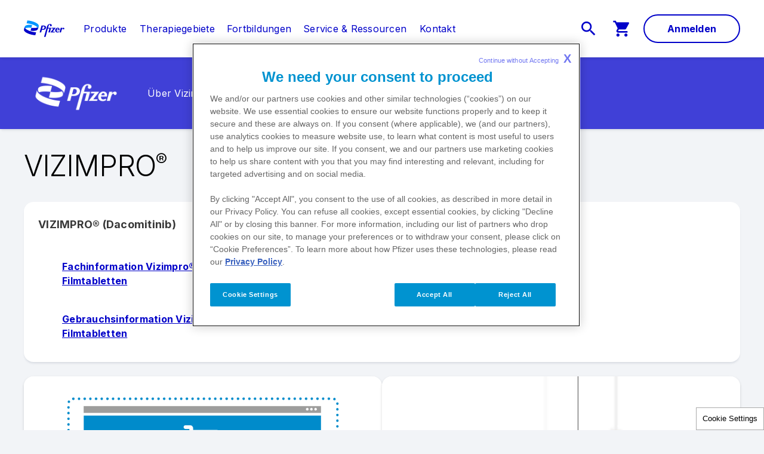

--- FILE ---
content_type: text/html
request_url: https://www.pfizerpro.de/produkt/vizimpro
body_size: 7193
content:
<!doctype html>
<html lang="en">
<head>
    <meta content="ie=edge" http-equiv="x-ua-compatible">
        <meta name="viewport" content="width=device-width, initial-scale=1.0">
    
    <meta charset="utf-8">

            <title>Homepage | Vizimpro</title>
    
    
            <link rel="icon" type="image/png" href="https://www.pfizerpro.de/produkt/vizimpro/favicon_16248498.png" />
    
            <script type="text/javascript">
            var pageAnalytics = {
    "pageType": null,
    "referringUrl": "",
    "language": null,
    "currencyCode": "USD",
    "primaryMessageCategory": null,
    "pageSource": null,
    "contentOrigin": null,
    "contentID": "page/2b2c25fe-3399-465a-a931-7e38bca18d8f",
    "country": "Germany",
    "GCMA-ID": "PP-DAC-DEU-0141",
    "GCMA-page-ID": "PP-DAC-DEU-0141",
    "trackingCode": "",
    "platform": "Canvas",
    "sessionID": "",
    "siteName": "pfizerprogermanyvizimpro",
    "pageName": "",
    "pageURL": "",
    "onetag": false,
    "brand": "VIZIMPRO",
    "indication": "Unspecified",
    "audienceType": "Health Care Professional",
    "audienceSpecialty": "General Practitioners",
    "businessUnit": "ONCOLOGY",
    "contentType": "Website",
    "therapeuticArea": "Oncology",
    "region": "Europe",
    "pfizerRegion": "EU"
};

                            var cookieUuid = document.cookie.split(';').filter(function(item) {
                    return item.trim().indexOf('pf_uuid=') == 0;
                });

                if (!cookieUuid.length) {
                    window.pfAnalyticsData = {
                        'pfPage': pageAnalytics
                    };
                } else {
                    var pf_uuid = cookieUuid[0].split('=');
                    window.pfAnalyticsData = {
                        'pfPage': pageAnalytics,
                        'pfUser':{
                            'userType': 'GRV',
                            'userID': pf_uuid[1],
                            'userDepartment': '',
                            'userBusinessUnit': '',
                            'userCountry': '',
                            'userRegion': ''
                        }
                    };
                }
                   </script>
    
    <script type="text/javascript">
        window.wbOnDomLoaded = (() => {
            const callbacks = [];
            const runAllCallbacks = () => callbacks.forEach(callback => callback());
            let isDomLoaded = false;

            document.addEventListener('DOMContentLoaded', () => {
                isDomLoaded = true;
                runAllCallbacks();
            });

            return {
                run: callback => isDomLoaded ? callback() : callbacks.push(callback)
            };
        })();
    </script>

            <link rel="canonical" href="https://www.pfizerpro.de/produkt/vizimpro/wbvariation-vor-login" />
    
                
            <meta name="description" content="" />
        <meta name="keywords" content="" />
        <meta name="abstract" content="" />
        <meta name="language" content="en" />

                    <meta name="auth" content="public" />
        
                    <meta name="robots" content="all" />
        
                    <meta name="website-brand" content="Vizimpro" />
        
                    <meta name="brand" content="VIZIMPRO" />
        
                    <meta name="indication" content="Unspecified" />
        
                    <meta name="country" content="Germany" />
        
                            
        
                    <meta name="page-analytics" content="pageType:null;referringUrl:;language:;currencyCode:USD;primaryMessageCategory:null;pageSource:null;contentOrigin:null;contentID:page/2b2c25fe-3399-465a-a931-7e38bca18d8f;country:Germany;GCMA-ID:PP-DAC-DEU-0141;GCMA-page-ID:PP-DAC-DEU-0141;trackingCode:;platform:Canvas;sessionID:;siteName:pfizerprogermanyvizimpro;pageName:;pageURL:;onetag:;brand:VIZIMPRO;indication:Unspecified;audienceType:Health Care Professional;audienceSpecialty:General Practitioners;businessUnit:ONCOLOGY;contentType:Website;therapeuticArea:Oncology;region:Europe;pfizerRegion:EU" />
            
            <meta name="promotional" content="true" />
    
            <meta name="dynamic-pdf-enabled" content="false" />
    
            <meta property="og:title" content="Homepage | Vizimpro" />
        <meta property="og:description" content="" />
        <meta property="og:url" content="https://www.pfizerpro.de/produkt/vizimpro/variations/16248500/vor-login" />
        <meta property="og:type" content="website" />
        <meta property="og:image" content="" />
    
            <meta property="twitter:title" content="" />
        <meta property="twitter:description" content="" />
        <meta property="twitter:url" content="https://www.pfizerpro.de/produkt/vizimpro/variations/16248500/vor-login" />
        <meta property="twitter:card" content="summary" />
        <meta property="twitter:image" content="" />
    
    
    
                                        <link rel="preload" as="style" href="https://hcp-galaxy-theme.digitalpfizer.com/4.16.0/main.css" />
                        
                        <link rel="preload" as="script" href="https://hcp-galaxy-theme.digitalpfizer.com/4.16.0/main.js" />
                                        
    
                        <link rel="stylesheet" href="https://hcp-galaxy-theme.digitalpfizer.com/4.16.0/main.css" media="print" onload="this.onload=null;this.media='all';window.wbOnDomLoaded.run(() => document.body.classList.remove('hidden-until-loaded'));">
                                <script   type="text/javascript" src="https://assets.adobedtm.com/22baa8e94be8/93294748ca1f/launch-ecfb5334068a.min.js" ></script>
                                <link rel="stylesheet" href="/produkt/vizimpro/css/d41d8cd98f00b204e9800998ecf8427e.css">
                                <link rel="stylesheet" href="/produkt/vizimpro/css/e91655a2a253f8619f732729e30d82ee.css">
            
    <style>
        
        
        helix-grid, helix-mega-menu, helix-layout-container, helix-core-grid, helix-core-header, helix-core-page-break,
helix-core-card-group, helix-core-footer, helix-core-band  {
    visibility: hidden;
}
helix-grid.hydrated, helix-mega-menu.hydrated, helix-layout-container.hydrated, helix-core-grid.hydrated,
helix-core-header.hydrated, helix-core-page-break.hydrated, helix-core-card-group.hydrated, helix-core-footer.hydrated,
helix-core-band.hydrated {
    visibility: inherit;
}
body > div[data-webbuilder-block-is-swe] {
    display: contents;
}

            </style>

    </head>
<body id="wb-body"  class="webbuilder-theme--galaxy webbuilder-brand-kit--visimpro" >

<div id="bdd71e22-9149-4d73-8ae1-2f4a1cd53eb9" protected version="1.1.0" locked="1" async uuid="bdd71e22-9149-4d73-8ae1-2f4a1cd53eb9" data-webbuilder-block-is-swe="yes" data-swe-block-title="Top Mega menu for Brand site" data-swe-block-is-inherited class="custom-block-element custom-block-is-swe-yes no-index"><helix-core-menu theme="primary" has-overlay-on-mprus-active="1" has-no-tablet-layout="" behavior="modal" mobile-toggle="hamburger" data-hwc-version="4.0.39" id="ilyujt" has-no-animations="" class="block-5009449-cid block-4887410-cid block-4590239-cid block-3471473-cid block-3421008-cid block-3411988-cid block-3155863-cid block-3036105-cid block-2984960-cid block-2956792-cid block-2825704-cid block-2783130-cid block-2733298-cid block-2701227-cid block-2679723-cid block-2577903-cid block-2244724-cid block-2243104-cid block-2067829-cid block-2042203-cid block-1642335-cid block-1571537-cid block-1571519-cid block-1571336-cid block-1359625-cid block-1264724-cid block-1216982-cid block-1165139-cid block-1097478-cid block-995415-cid block-970495-cid block-916959-cid block-869843-cid block-860967-cid"><helix-core-logo slot="logo" theme="color" size="default" data-hwc-version="4.0.39" id="ir8r" href="https://www.pfizerpro.de"></helix-core-logo><helix-core-layout-container slot="mprus" id="i9g0oh"><helix-core-grid variant="1up-by-2up" data-hwc-version="4.0.39" id="is6r"><helix-core-grid-item id="ihwdzs"><extras-search-input variant="default" autocomplete-title="Vorgeschlagene Suche" autocomplete-suggestions="3" autocomplete-min-chars="3" autocomplete-number-of-words="1" autocomplete-throttle="300" config-path="/search.config.json" placeholder="Suchen Sie nach Produktname oder Wirkstoffname" mobile-placeholder="Suchen Sie nach Produktname oder Wirkstoffname" redirect-path="/search" focus-on-search-button-click="1" autocomplete="1" include-brand-in-url-requests="1" id="i3w48"><helix-core-icon slot="search-start-icon" icon-name="search" size="2" variant="outlined" data-hwc-version="4.0.417"></helix-core-icon><extras-search-input-button slot="search-button" size="small" id="i0dpq"><helix-core-content data-hwc-version="4.0.417" id="ibbbp" class="block-5009449-cid block-4887410-cid block-4590239-cid block-3471473-cid block-3421008-cid block-3411988-cid helix-core-content">Suche</helix-core-content></extras-search-input-button><helix-core-icon slot="search-clear-icon" icon-name="close" size="1" variant="filled" data-hwc-version="4.0.417"></helix-core-icon></extras-search-input></helix-core-grid-item></helix-core-grid></helix-core-layout-container><div slot="toggle-menu-open" id="iykx8u"><p id="id5722">Menu</p></div><div slot="toggle-menu-close" id="izhtmj"><p id="i7iq0p">Close</p></div><helix-core-button data-grv-redirect="login" slot="cta-area" variant="primary" data-grv-action="login" size="large" data-hwc-version="4.0.39" id="iecbw" class="block-5009449-cid block-4887410-cid block-4590239-cid block-3471473-cid block-3421008-cid block-3411988-cid block-3155863-cid block-3036105-cid block-2984960-cid block-2956792-cid block-2825704-cid block-2783130-cid block-2733298-cid block-2701227-cid block-2679723-cid block-2577903-cid block-2244724-cid block-2243104-cid block-2067829-cid block-2042203-cid block-1642335-cid block-1571537-cid block-1571519-cid block-1571336-cid block-1359625-cid block-1264724-cid block-1216982-cid block-1165139-cid block-1097478-cid block-995415-cid block-970495-cid block-916959-cid block-869843-cid block-860967-cid ctas user--logged-out-only"><helix-core-content data-hwc-version="4.0.39" id="iq4go" class="block-5009449-cid block-4887410-cid block-4590239-cid block-3471473-cid block-3421008-cid block-3411988-cid block-3155863-cid block-3036105-cid block-2984960-cid block-2956792-cid block-2825704-cid block-2783130-cid block-2733298-cid block-2701227-cid block-2679723-cid block-2577903-cid block-2244724-cid block-2243104-cid block-2067829-cid block-2042203-cid block-1642335-cid helix-core-content">Anmelden</helix-core-content></helix-core-button><helix-core-button slot="cta-area" variant="primary" data-grv-action="logout" size="large" data-hwc-version="4.0.39" id="iah64" class="block-5009449-cid block-4887410-cid block-4590239-cid block-3471473-cid block-3421008-cid block-3411988-cid block-3155863-cid block-3036105-cid block-2984960-cid block-2956792-cid block-2825704-cid block-2783130-cid block-2733298-cid block-2701227-cid block-2679723-cid block-2577903-cid block-2244724-cid block-2243104-cid block-2067829-cid block-2042203-cid block-1642335-cid block-1571537-cid block-1571519-cid block-1571336-cid block-1359625-cid block-1264724-cid block-1216982-cid block-1165139-cid block-1097478-cid block-995415-cid block-970495-cid block-916959-cid block-869843-cid block-860967-cid ctas user--logged-in-only"><helix-core-content data-hwc-version="4.0.39" id="irejj" class="block-5009449-cid block-4887410-cid block-4590239-cid block-3471473-cid block-3421008-cid block-3411988-cid block-3155863-cid block-3036105-cid block-2984960-cid block-2956792-cid block-2825704-cid block-2783130-cid block-2733298-cid block-2701227-cid block-2679723-cid block-2577903-cid block-2244724-cid block-2243104-cid block-2067829-cid block-2042203-cid block-1642335-cid helix-core-content">Abmelden</helix-core-content></helix-core-button><ul slot="secondary-links" id="i2bv3c"><li id="irgfn"><extras-unified-cart-basket-icon target="default" id="ie6yw"><helix-core-button size="large" variant="primary" data-hwc-version="4.0.343" id="idfjh" href="https://www.pfizerpro.de/cart"><helix-core-icon icon-name="shopping_cart" size="1" variant="filled" data-hwc-version="4.0.343" id="iakj7">
          </helix-core-icon></helix-core-button></extras-unified-cart-basket-icon></li><li id="iu9mf7" class="block-5009449-cid block-4887410-cid block-4590239-cid block-3471473-cid block-3421008-cid block-3411988-cid block-3155863-cid block-3036105-cid block-2984960-cid block-2956792-cid block-2825704-cid block-2783130-cid block-2733298-cid block-2701227-cid block-2679723-cid block-2577903-cid block-2244724-cid block-2243104-cid block-2067829-cid block-2042203-cid block-1642335-cid block-1571537-cid block-1571519-cid block-1571336-cid block-1359625-cid block-1264724-cid block-1216982-cid block-1165139-cid block-1097478-cid block-995415-cid block-970495-cid block-916959-cid block-869843-cid block-860967-cid user--logged-in-only helix-core-menu-action-button"><helix-core-button data-grv-redirect="my-account" data-grv-action="my-account" variant="primary" size="large" data-hwc-version="4.0.39" id="i0pqr" class="block-5009449-cid block-4887410-cid block-4590239-cid block-3471473-cid block-3421008-cid block-3411988-cid block-3155863-cid block-3036105-cid block-2984960-cid block-2956792-cid block-2825704-cid block-2783130-cid block-2733298-cid block-2701227-cid block-2679723-cid block-2577903-cid block-2244724-cid block-2243104-cid block-2067829-cid block-2042203-cid block-1642335-cid block-1571537-cid block-1571519-cid block-1571336-cid block-1359625-cid block-1264724-cid block-1216982-cid block-1165139-cid block-1097478-cid block-995415-cid block-970495-cid block-916959-cid block-869843-cid user--always-visible"><helix-core-icon size="1" icon-name="person" data-grv-action="none" variant="filled" data-hwc-version="4.0.39" id="i2ysj" class="block-5009449-cid block-4887410-cid block-4590239-cid block-3471473-cid block-3421008-cid block-3411988-cid block-3155863-cid block-3036105-cid block-2984960-cid block-2956792-cid block-2825704-cid block-2783130-cid block-2733298-cid block-2701227-cid block-2679723-cid block-2577903-cid block-2244724-cid block-2243104-cid block-2067829-cid block-2042203-cid block-1642335-cid block-1571537-cid block-1571519-cid block-1571336-cid block-1359625-cid block-1264724-cid block-1216982-cid block-1165139-cid block-1097478-cid block-995415-cid block-970495-cid block-916959-cid block-869843-cid block-860967-cid helix-core-menu__account-icon user--logged-in-only"></helix-core-icon></helix-core-button></li></ul><ul slot="persistent-header-links" id="ikp8yz"><li id="i5hxpv"><div id="itz08g" class="block-5009449-cid block-4887410-cid block-4590239-cid block-3471473-cid block-3421008-cid block-3411988-cid block-3155863-cid block-3036105-cid block-2984960-cid block-2956792-cid block-2825704-cid block-2783130-cid block-2733298-cid block-2701227-cid block-2679723-cid block-2577903-cid block-2244724-cid block-2243104-cid block-2067829-cid block-2042203-cid block-1642335-cid block-1571537-cid block-1571519-cid block-1571336-cid block-1359625-cid block-1264724-cid block-1216982-cid block-1165139-cid block-1097478-cid block-995415-cid block-970495-cid block-916959-cid block-869843-cid block-860967-cid helix-menu__search--galaxy"><helix-core-button variant="bare" data-mprus-toggle="" size="large" data-hwc-version="4.0.39" id="il41g"><helix-core-icon icon-name="search" size="2" variant="filled" data-hwc-version="4.0.39" id="in4ajl"></helix-core-icon><helix-core-icon icon-name="close" size="2" variant="filled" data-hwc-version="4.0.39" id="i5x90k"></helix-core-icon></helix-core-button></div></li></ul><helix-core-menu-item slot="nav" data-hwc-version="4.0.173" id="iqzmwk"><helix-core-button is-focusable="" variant="link" href="https://www.pfizerpro.de/produkte" size="large" data-hwc-version="4.0.173" id="itnvif"><helix-core-content data-hwc-version="4.0.173" id="iun53k" class="block-5009449-cid block-4887410-cid block-4590239-cid block-3471473-cid block-3421008-cid block-3411988-cid block-3155863-cid block-3036105-cid block-2984960-cid block-2956792-cid block-2825704-cid block-2783130-cid block-2733298-cid block-2701227-cid block-2679723-cid block-2577903-cid block-2244724-cid block-2243104-cid block-2067829-cid block-2042203-cid block-1642335-cid block-1571537-cid helix-core-content">Produkte</helix-core-content></helix-core-button></helix-core-menu-item><helix-core-menu-item slot="nav" data-hwc-version="4.0.15" id="i79gsh"><helix-core-icon slot="accordion-indicator-collapsed" icon-name="add" size="2" is-block="" variant="filled" data-hwc-version="4.0.15"></helix-core-icon><helix-core-icon slot="accordion-indicator-expanded" icon-name="remove" size="2" is-block="" variant="filled" data-hwc-version="4.0.15"></helix-core-icon><helix-core-button is-focusable="" variant="link" href="https://www.pfizerpro.de/therapiegebiete" size="large" data-hwc-version="4.0.15" id="ii4nhq"><helix-core-content data-hwc-version="4.0.15" id="ih26tx" class="block-5009449-cid block-4887410-cid block-4590239-cid block-3471473-cid block-3421008-cid block-3411988-cid block-3155863-cid block-3036105-cid block-2984960-cid block-2956792-cid block-2825704-cid block-2783130-cid block-2733298-cid block-2701227-cid block-2679723-cid block-2577903-cid block-2244724-cid block-2243104-cid block-2067829-cid block-2042203-cid block-1642335-cid block-1571537-cid helix-core-content">Therapiegebiete</helix-core-content></helix-core-button></helix-core-menu-item><helix-core-menu-item slot="nav" data-hwc-version="4.0.15" id="iu4sd"><helix-core-icon slot="accordion-indicator-collapsed" icon-name="add" size="2" is-block="" variant="filled" data-hwc-version="4.0.15"></helix-core-icon><helix-core-icon slot="accordion-indicator-expanded" icon-name="remove" size="2" is-block="" variant="filled" data-hwc-version="4.0.15"></helix-core-icon><helix-core-button is-focusable="" variant="link" href="https://www.pfizerpro.de/fortbildungen/" size="large" data-hwc-version="4.0.15" id="iuudv"><helix-core-content data-hwc-version="4.0.15" id="ijd6p" class="block-5009449-cid block-4887410-cid block-4590239-cid block-3471473-cid block-3421008-cid block-3411988-cid block-3155863-cid block-3036105-cid block-2984960-cid block-2956792-cid block-2825704-cid block-2783130-cid block-2733298-cid block-2701227-cid block-2679723-cid block-2577903-cid block-2244724-cid block-2243104-cid block-2067829-cid block-2042203-cid block-1642335-cid block-1571537-cid helix-core-content">Fortbildungen</helix-core-content></helix-core-button></helix-core-menu-item><helix-core-menu-item slot="nav" data-hwc-version="4.0.15" id="irw3ea"><helix-core-icon slot="accordion-indicator-collapsed" icon-name="add" size="2" is-block="" variant="filled" data-hwc-version="4.0.15" id="ifxoo3"></helix-core-icon><helix-core-icon slot="accordion-indicator-expanded" icon-name="remove" size="2" is-block="" variant="filled" data-hwc-version="4.0.15"></helix-core-icon><helix-core-button is-focusable="" variant="link" href="https://www.pfizerpro.de/inhaltsuebersicht" size="large" data-hwc-version="4.0.15" id="ij504a"><helix-core-content data-hwc-version="4.0.15" id="iagylg" class="block-5009449-cid block-4887410-cid block-4590239-cid block-3471473-cid block-3421008-cid block-3411988-cid block-3155863-cid block-3036105-cid block-2984960-cid block-2956792-cid block-2825704-cid block-2783130-cid block-2733298-cid block-2701227-cid block-2679723-cid block-2577903-cid block-2244724-cid block-2243104-cid block-2067829-cid block-2042203-cid block-1642335-cid block-1571537-cid helix-core-content">Service &amp; Ressourcen</helix-core-content></helix-core-button><helix-core-menu-item-group slot="groups" data-hwc-version="4.0.21" id="i3dfa1"><helix-core-menu-item is-heading="true" data-hwc-version="4.0.21" id="i4wxgi"><helix-core-heading variant="h3" data-hwc-version="4.0.21" id="ig2ojy" class="block-5009449-cid block-4887410-cid block-4590239-cid block-3471473-cid block-3421008-cid block-3411988-cid block-3155863-cid block-3036105-cid block-2984960-cid block-2956792-cid block-2825704-cid block-2783130-cid block-2733298-cid block-2701227-cid block-2679723-cid block-2577903-cid block-2244724-cid block-2243104-cid block-2067829-cid block-2042203-cid block-1642335-cid helix-core-heading">Service &amp; Ressourcen</helix-core-heading></helix-core-menu-item></helix-core-menu-item-group><helix-core-menu-item-group slot="groups" data-hwc-version="4.0.7" id="ig1t2j"><helix-core-menu-item data-hwc-version="4.0.7" id="ipb62c"><helix-core-button is-focusable="" variant="link" href="https://www.pfizerpro.de/fortbildungen/" size="large" data-hwc-version="4.0.7" id="idp8i7"><helix-core-content data-hwc-version="4.0.7" id="iuixti" class="block-5009449-cid block-4887410-cid block-4590239-cid block-3471473-cid block-3421008-cid block-3411988-cid block-3155863-cid block-3036105-cid block-2984960-cid block-2956792-cid block-2825704-cid block-2783130-cid block-2733298-cid block-2701227-cid block-2679723-cid block-2577903-cid block-2244724-cid block-2243104-cid block-2067829-cid block-2042203-cid block-1642335-cid block-1571537-cid helix-core-content"><u>Fortbildungen &amp; CME</u></helix-core-content></helix-core-button></helix-core-menu-item><helix-core-menu-item data-hwc-version="4.0.7" id="i2d9al"><helix-core-button is-focusable="" variant="link" href="https://www.pfizerpro.de/inhaltsuebersicht/materialien" size="large" data-hwc-version="4.0.7" id="iovxvd"><helix-core-content data-hwc-version="4.0.7" id="i0q5cd" class="block-5009449-cid block-4887410-cid block-4590239-cid block-3471473-cid block-3421008-cid block-3411988-cid block-3155863-cid block-3036105-cid block-2984960-cid block-2956792-cid block-2825704-cid block-2783130-cid block-2733298-cid block-2701227-cid block-2679723-cid block-2577903-cid block-2244724-cid block-2243104-cid block-2067829-cid block-2042203-cid block-1642335-cid block-1571537-cid helix-core-content"><u>Servicematerial</u></helix-core-content></helix-core-button></helix-core-menu-item></helix-core-menu-item-group><helix-core-menu-item-group slot="groups" data-hwc-version="4.0.7" id="i02fb"><helix-core-menu-item data-hwc-version="4.0.7" id="i8zzi"><helix-core-button is-focusable="" variant="link" href="https://www.pfizerpro.de/inhaltsuebersicht/news" size="large" data-hwc-version="4.0.7"><helix-core-content data-hwc-version="4.0.7" id="i5u3l" class="block-5009449-cid block-4887410-cid block-4590239-cid block-3471473-cid block-3421008-cid block-3411988-cid block-3155863-cid block-3036105-cid block-2984960-cid block-2956792-cid block-2825704-cid block-2783130-cid block-2733298-cid block-2701227-cid block-2679723-cid block-2577903-cid block-2244724-cid block-2243104-cid block-2067829-cid block-2042203-cid block-1642335-cid block-1571537-cid helix-core-content"><u>News</u></helix-core-content></helix-core-button></helix-core-menu-item><helix-core-menu-item data-hwc-version="4.0.7" id="i6yqv"><helix-core-button is-focusable="" variant="link" href="https://www.pfizerpro.de/inhaltsuebersicht/podcasts" size="large" data-hwc-version="4.0.7" id="iycjc"><helix-core-content data-hwc-version="4.0.7" id="itxaq" class="block-5009449-cid block-4887410-cid block-4590239-cid block-3471473-cid block-3421008-cid block-3411988-cid block-3155863-cid block-3036105-cid block-2984960-cid block-2956792-cid block-2825704-cid block-2783130-cid block-2733298-cid block-2701227-cid block-2679723-cid block-2577903-cid block-2244724-cid block-2243104-cid block-2067829-cid block-2042203-cid block-1642335-cid block-1571537-cid helix-core-content"><u>Podcasts</u></helix-core-content></helix-core-button></helix-core-menu-item></helix-core-menu-item-group></helix-core-menu-item><helix-core-menu-item slot="nav" data-hwc-version="4.0.180" id="i6gvfi"><helix-core-button is-focusable="" variant="link" href="https://www.pfizerpro.de/kontakt" size="large" data-hwc-version="4.0.180" id="isrcdj"><helix-core-content data-hwc-version="4.0.180" id="i9ge6i" class="block-5009449-cid block-4887410-cid block-4590239-cid block-3471473-cid block-3421008-cid block-3411988-cid block-3155863-cid block-3036105-cid block-2984960-cid block-2956792-cid block-2825704-cid block-2783130-cid block-2733298-cid block-2701227-cid block-2679723-cid block-2577903-cid block-2244724-cid block-2243104-cid block-2067829-cid block-2042203-cid block-1642335-cid helix-core-content">Kontakt</helix-core-content></helix-core-button></helix-core-menu-item><div grv-version="5" id="ikcdde"><grv5-oauth-login hide-buttons="true" config-file-location="/files/config.json" id="i6bg1n"></grv5-oauth-login></div></helix-core-menu><extras-unified-cart-config target="default" uuid="unified-cart-config" config='{"configs":{"restrictedMarket":false,"enableMaterialsOrdering":true},"strings":{"therapyAreaText":"Therapiegebiete"},"pageUrls":{"error":{"default":"/cart/error"},"materials":{"entry":"/cart","cartListing":"/cart","shippingDetails":"/cart/materials/checkout-shipping-details","reviewOrder":"/cart/materials/checkout-review-order","orderConfirmation":"/cart/materials/checkout-order-confirmation"}}}' id="i27fw"></extras-unified-cart-config></div><div protected id="01e2d69a-479d-4cc0-89d5-2c259436e063" version="1.3.0" locked="" async uuid="01e2d69a-479d-4cc0-89d5-2c259436e063" data-webbuilder-block-is-swe="yes" data-swe-block-title="Mega Menu VorLogin" data-webbuilder-swe-id-toggled="" class="custom-block-element custom-block-is-swe-yes no-index"><helix-core-menu theme="secondary" has-overlay-on-mprus-active="true" has-no-tablet-layout="true" behavior="modal" mobile-toggle="button" data-hwc-version="4.0.214" id="ilgb" class="block-1829432-cid"><helix-core-logo slot="logo" size="1" data-hwc-version="4.0.214" id="ih1p" href="/produkt/vizimpro/"><helix-core-image img-src="/produkt/vizimpro/images/Logo-pfizer-1732189501038-12285827183999-1621976.webp" mobile-img-src="/produkt/vizimpro/images/Logo-pfizer-1732189501038-12285827183999-1621976.webp" image-corners="square" data-hwc-version="4.0.214" id="ihjj" filename="Logo-pfizer-1732189501038.webp" img-retina="/produkt/vizimpro/images/Logo-pfizer-ret-1732189497912-244773096636193-1621975.png" mobile-img-retina="/produkt/vizimpro/images/Logo-pfizer-1732189501038-12285827183999-1621976.webp" data-title="Logo-pfizer-1732189501038.webp" title="" full-width="true" retina-src="/produkt/vizimpro/images/Logo-pfizer-ret-1732189497912-244773096636193-1621975.png" class="hydrated" lazy-load="1">
    </helix-core-image></helix-core-logo><helix-core-layout-container slot="mprus" variant="1up-by-2up" data-hwc-version="4.0.214"><helix-core-grid variant="1up-by-2up" data-hwc-version="4.0.214"><helix-core-grid-item variant="1up-by-2up" data-hwc-version="4.0.214"></helix-core-grid-item></helix-core-grid></helix-core-layout-container><ul slot="secondary-links" id="irj9"><li id="i1qr"></ul><div slot="toggle-menu-open" id="ivh6l"><p id="ij4j5">Menü</p></div><div slot="toggle-menu-close" id="iisdn"><p id="iuufj">Schließen</p></div><ul slot="persistent-header-links" id="it831"><li id="i29jo"><div id="ie65f" class="block-1829432-cid helix-menu__search--galaxy"></div></li></ul><helix-core-menu-item slot="nav" data-hwc-version="4.0.529" id="i14qaj"><helix-core-icon slot="accordion-indicator-collapsed" icon-name="add" size="2" is-block="" variant="filled" data-hwc-version="4.0.529"></helix-core-icon><helix-core-icon slot="accordion-indicator-expanded" icon-name="remove" size="2" is-block="" variant="filled" data-hwc-version="4.0.529"></helix-core-icon><helix-core-button is-focusable="" variant="link" href="/produkt/vizimpro/" size="large" data-hwc-version="4.0.529" id="ij71pg"><helix-core-content data-hwc-version="4.0.529" id="ig6ug5" class="block-4307509-cid helix-core-content">Über Vizimpro®</helix-core-content></helix-core-button><helix-core-menu-item-group slot="groups" data-hwc-version="4.0.181" id="ijt9fs"><helix-core-menu-item is-heading="true" data-hwc-version="4.0.181" id="izxdwj"><helix-core-heading variant="h3" data-hwc-version="4.0.181" id="iacyrk" class="block-4307509-cid helix-core-heading">Über Vizimpro®</helix-core-heading></helix-core-menu-item></helix-core-menu-item-group><helix-core-menu-item-group slot="groups" data-hwc-version="4.0.181" id="igcof8"><helix-core-content data-hwc-version="4.0.499" id="iz1di" class="block-4307509-cid block-3848983-cid helix-core-content"><p><span id="i906c"><strong>Fachinformation</strong></span></p></helix-core-content><helix-core-menu-item data-hwc-version="4.0.181" id="i1c0h"><helix-core-button is-focusable="" variant="link" href="https://figi.pfizer.de/sites/default/files/FI-22387.pdf" size="large" data-hwc-version="4.0.181" target="_blank" id="iiqkr"><helix-core-content data-hwc-version="4.0.181" id="ijxo2" class="block-4307509-cid block-3848983-cid block-1855266-cid helix-core-content">Fachinformation Vizimpro® 15 mg, 30 mg,<br>
45 mg Filmtabletten</helix-core-content></helix-core-button></helix-core-menu-item></helix-core-menu-item-group><helix-core-menu-item-group slot="groups" data-hwc-version="4.0.181" id="iyvyum"><helix-core-content data-hwc-version="4.0.499" id="imix4" class="block-4307509-cid block-3848983-cid helix-core-content"><p><span id="iqx4t"><strong>Gebrauchsinformation</strong></span></p></helix-core-content><helix-core-menu-item data-hwc-version="4.0.181" id="iqucur"><helix-core-button is-focusable="" variant="link" href="https://figi.pfizer.de/sites/default/files/15428.pdf" size="large" data-hwc-version="4.0.181" id="i2xzdk" target="_blank"><helix-core-content data-hwc-version="4.0.181" id="i2agll" class="block-4307509-cid block-1855266-cid helix-core-content">Gebrauchsinformation Vizimpro® 15 mg, 30 mg,<br>
45 mg Filmtabletten</helix-core-content></helix-core-button></helix-core-menu-item></helix-core-menu-item-group></helix-core-menu-item><helix-core-menu-item slot="nav" data-hwc-version="4.0.529" id="ijifw"><helix-core-icon slot="accordion-indicator-collapsed" icon-name="add" size="2" is-block="" variant="filled" data-hwc-version="4.0.529"></helix-core-icon><helix-core-icon slot="accordion-indicator-expanded" icon-name="remove" size="2" is-block="" variant="filled" data-hwc-version="4.0.529"></helix-core-icon><helix-core-button is-focusable="" variant="link" href="/produkt/vizimpro/service/material" size="large" data-hwc-version="4.0.529" id="iicu7"><helix-core-content data-hwc-version="4.0.529" id="ia4cf" class="block-4307509-cid helix-core-content">Service &amp; Ressourcen</helix-core-content></helix-core-button><helix-core-menu-item-group slot="groups" data-hwc-version="4.0.181" id="idygj"><helix-core-menu-item is-heading="true" data-hwc-version="4.0.181"><helix-core-heading variant="h3" data-hwc-version="4.0.181" id="iqn4g" class="block-4307509-cid helix-core-heading">Service &amp; Ressourcen</helix-core-heading></helix-core-menu-item></helix-core-menu-item-group><helix-core-menu-item-group slot="groups" data-hwc-version="4.0.181" id="ifw56"><helix-core-menu-item data-hwc-version="4.0.181" id="id7bo"><helix-core-button is-focusable="" variant="link" href="/produkt/vizimpro/service/material" size="large" data-hwc-version="4.0.181" id="i0tch"><helix-core-content data-hwc-version="4.0.181" id="idg0e" class="block-4307509-cid helix-core-content">Servicematerial</helix-core-content></helix-core-button></helix-core-menu-item><helix-core-menu-item data-hwc-version="4.0.181" id="ioyvl"><helix-core-button is-focusable="" variant="link" href="/produkt/vizimpro/service/news-1" size="large" data-hwc-version="4.0.181" id="ice3n"><helix-core-content data-hwc-version="4.0.181" id="ijtzh" class="block-4307509-cid helix-core-content">News</helix-core-content></helix-core-button></helix-core-menu-item></helix-core-menu-item-group><helix-core-menu-item-group slot="groups" data-hwc-version="4.0.181" id="iv4cu"><helix-core-menu-item data-hwc-version="4.0.181" id="ijxv1"><helix-core-button is-focusable="" variant="link" href="https://www.pfizerpro.de/inhaltsuebersicht/fortbildungen" size="large" data-hwc-version="4.0.181"><helix-core-content data-hwc-version="4.0.181" class="block-4307509-cid helix-core-content">Fortbildungen &amp; CME</helix-core-content></helix-core-button></helix-core-menu-item><helix-core-menu-item data-hwc-version="4.0.181"><helix-core-button is-focusable="" variant="link" href="https://www.pfizerpro.de/therapiegebiete" size="large" data-hwc-version="4.0.181"><helix-core-content data-hwc-version="4.0.181" class="block-4307509-cid helix-core-content">Therapiegebiet</helix-core-content></helix-core-button></helix-core-menu-item></helix-core-menu-item-group></helix-core-menu-item><helix-core-menu-item slot="nav" data-hwc-version="4.0.181" id="i3zd94"><helix-core-icon slot="accordion-indicator-collapsed" icon-name="add" size="2" is-block="" variant="filled" data-hwc-version="4.0.181"></helix-core-icon><helix-core-icon slot="accordion-indicator-expanded" icon-name="remove" size="2" is-block="" variant="filled" data-hwc-version="4.0.181"></helix-core-icon><helix-core-content data-hwc-version="4.0.181" id="i1paa7" class="block-1855266-cid helix-core-content">Wirksamkeit und Verträglichkeit</helix-core-content><helix-core-menu-item-group slot="groups" data-hwc-version="4.0.181" id="ihokz"><helix-core-menu-item is-heading="true" data-hwc-version="4.0.181" id="iz4zdv"><helix-core-heading variant="h3" data-hwc-version="4.0.181" id="isnag5" class="helix-core-heading">Wirksamkeit und Verträglichkeit</helix-core-heading></helix-core-menu-item></helix-core-menu-item-group><helix-core-menu-item-group slot="groups" data-hwc-version="4.0.181" id="iohh1"></helix-core-menu-item-group></helix-core-menu-item><div grv-version="none"><div grv-version="none" class="universal-grv-wrapper"><div class="universal-grv-wrapper"></div></div></div></helix-core-menu></div><helix-core-layout-container id="iggbgz" variant="1up-by-2up" data-hwc-version="4.0.210" class="hydrated"><helix-core-grid id="it1k3y" variant="1up-by-2up" data-hwc-version="4.0.210" class="hydrated"><helix-core-grid-item id="ik96mw" variant="1up-by-2up" data-hwc-version="4.0.210" class="hydrated"><helix-core-header id="iyzs0e" theme="primary" behavior="default" data-hwc-version="4.0.210" class="hydrated"><!----><div id="i1c9wo" class="helix-core-header__container"><helix-core-heading id="i4r6z" variant="h2" data-hwc-version="4.0.210" tag="h1" class="helix-core-heading hydrated">VIZIMPRO<sup>®</sup></helix-core-heading></div></helix-core-header><helix-core-feature id="ioxth" behavior="none" data-hwc-version="4.0.529" is-reversed="" class="hydrated"><helix-core-image id="ix7ty" img-src="/produkt/vizimpro/images/vizimpro-1904-packshots-divers-880x450-alle-941546663846612-1203820.jpg" full-width="" slot="media" image-corners="square" data-hwc-version="4.0.529" img-retina="/produkt/vizimpro/images/vizimpro-1904-packshots-divers-880x450-alle-941546663846612-1203820.jpg" mobile-img-retina="/produkt/vizimpro/images/vizimpro-1904-packshots-divers-880x450-alle-941546663846612-1203820.jpg" mobile-img-src="/produkt/vizimpro/images/vizimpro-1904-packshots-divers-880x450-alle-941546663846612-1203820.jpg" class="hydrated" lazy-load="1">
		</helix-core-image><helix-core-heading id="iu72o" slot="header" variant="h5" data-hwc-version="4.0.529" class="helix-core-heading hydrated"><strong id="ig3rbi">VIZIMPRO® (Dacomitinib)</strong></helix-core-heading><helix-core-content id="ikulxl" slot="body" data-hwc-version="4.0.529" class="helix-core-content hydrated"><!----></helix-core-content><helix-core-button-group id="ilk9q" variant="block" slot="footer" align="left" data-hwc-version="4.0.529" class="hydrated"><helix-core-button id="inkxw" variant="link" size="large" data-hwc-version="4.0.529" href="https://figi.pfizer.de/sites/default/files/FI-22387.pdf" target="_blank" class="hydrated"><helix-core-content id="i2rf1" data-hwc-version="4.0.529" class="helix-core-content hydrated"><!----> Fachinformation Vizimpro® 15 mg, 30 mg, 45 mg Filmtabletten 
			</helix-core-content><helix-core-content id="iziiz4" slot="loader-text" data-hwc-version="4.0.529" class="helix-core-content hydrated"><!---->Loading
			</helix-core-content><helix-core-icon id="iqc9dv" slot="loader-indicator" is-block="" icon-name="autorenew" is-rotating="true" size="2" variant="filled" data-hwc-version="4.0.529" class="hydrated">
			</helix-core-icon></helix-core-button><helix-core-button id="ie4jk" variant="link" size="large" data-hwc-version="4.0.529" href="https://figi.pfizer.de/sites/default/files/15428.pdf" target="_blank" class="hydrated"><helix-core-content id="iw224" data-hwc-version="4.0.529" class="helix-core-content hydrated"><!----> Gebrauchsinformation Vizimpro® 15 mg, 30 mg, 45 mg Filmtabletten 
			</helix-core-content><helix-core-content id="io7mf1" slot="loader-text" data-hwc-version="4.0.529" class="helix-core-content hydrated"><!---->Loading
			</helix-core-content><helix-core-icon id="ii0f39" slot="loader-indicator" is-block="" icon-name="autorenew" is-rotating="true" size="2" variant="filled" data-hwc-version="4.0.529" class="hydrated">
			</helix-core-icon></helix-core-button></helix-core-button-group></helix-core-feature><helix-core-card-group id="iqhb2" variant="side-by-side" data-hwc-version="4.0.210" class="hydrated"><helix-core-card id="ikvuf" variant="media" theme="" behavior="none" alternative="none" data-hwc-version="4.0.210" class="hydrated"><helix-core-image id="ik306" slot="image" img-retina="/produkt/vizimpro/images/pfizerpro-ind-servicemat-blau-880x450-243258531312865-1621958.png" img-src="/produkt/vizimpro/images/pfizerpro-ind-servicemat-blau-880x450-243258531312865-1621958.png" image-corners="square" data-hwc-version="4.0.210" mobile-img-retina="/produkt/vizimpro/images/pfizerpro-ind-servicemat-blau-880x450-243258531312865-1621958.png" mobile-img-src="/produkt/vizimpro/images/pfizerpro-ind-servicemat-blau-880x450-243258531312865-1621958.png" display-title-on-hover="" filename="pfizerpro-ind-servicemat-blau-880x450.png" is-default-img-preload="" is-img-retina-preload="" is-img-retina-private="" is-mobile-img-retina-preload="" is-mobile-img-retina-private="" is-mobile-img-src-preload="" is-mobile-img-src-private="" data-title="pfizerpro-ind-servicemat-blau-880x450.png" title="" full-width="true" class="hydrated" lazy-load="1">
		  </helix-core-image><helix-core-heading id="i63gt" variant="h5" slot="header" data-hwc-version="4.0.210" class="helix-core-heading hydrated"> Servicematerial für Fachkreise 
		  </helix-core-heading><helix-core-button-group id="itbxsh" variant="full-width" slot="footer" align="left" data-hwc-version="4.0.210" class="hydrated"><helix-core-button id="iujiy" variant="primary" size="large" data-hwc-version="4.0.210" href="/produkt/vizimpro/service/material" class="hydrated"><helix-core-content id="igvnf" data-hwc-version="4.0.210" class="helix-core-content hydrated"><!----> Zu den Servicematerialien 
			  </helix-core-content><helix-core-content id="ibwg2f" slot="loader-text" data-hwc-version="4.0.210" class="helix-core-content hydrated"><!---->Loading
			  </helix-core-content><helix-core-icon id="ir10pl" slot="loader-indicator" is-block="" icon-name="autorenew" is-rotating="true" size="2" variant="filled" data-hwc-version="4.0.210" class="hydrated">
			  </helix-core-icon></helix-core-button></helix-core-button-group></helix-core-card><helix-core-card id="i8f8k" variant="media" theme="" behavior="none" alternative="none" data-hwc-version="4.0.529" class="hydrated"><helix-core-image id="ikz37" slot="image" img-src="/produkt/vizimpro/images/med-anfragen2-486300163491662-1623430.jpg" image-corners="square" data-hwc-version="4.0.529" img-retina="/produkt/vizimpro/images/med-anfragen2-486300163491662-1623430.jpg" mobile-img-retina="/produkt/vizimpro/images/med-anfragen2-486300163491662-1623430.jpg" mobile-img-src="/produkt/vizimpro/images/med-anfragen2-486300163491662-1623430.jpg" full-width="true" filename="med-anfragen2.jpg" data-title="med-anfragen2.jpg" title="" class="hydrated" lazy-load="1">
		  </helix-core-image><helix-core-heading id="ioz3s" variant="h5" slot="header" data-hwc-version="4.0.529" class="helix-core-heading hydrated"><strong id="iu4s2g">Medizinische Anfragen</strong></helix-core-heading><helix-core-content id="iix39" slot="body" data-hwc-version="4.0.529" class="helix-core-content hydrated"><!----><p id="i4m521">Ist noch eine medizinische Frage zu Vizimpro® offen? Nutzen Sie gern dieses Kontaktformular.
			</p></helix-core-content><helix-core-button-group id="ijnvl" variant="full-width" slot="footer" align="center" data-hwc-version="4.0.529" class="hydrated"><helix-core-button id="i1yv2" variant="primary" size="large" data-hwc-version="4.0.529" href="https://pmiform.com/HCP/DE?site_code=E-GER" class="hydrated"><helix-core-content id="i37ss" data-hwc-version="4.0.529" class="helix-core-content hydrated"><!----> Zum Kontaktformular 
			  </helix-core-content><helix-core-content id="i39iwg" slot="loader-text" data-hwc-version="4.0.529" class="helix-core-content hydrated"><!---->Loading
			  </helix-core-content><helix-core-icon id="igxxjl" slot="loader-indicator" is-block="" icon-name="autorenew" is-rotating="true" size="2" variant="filled" data-hwc-version="4.0.529" class="hydrated">
			  </helix-core-icon></helix-core-button></helix-core-button-group></helix-core-card></helix-core-card-group><helix-core-heading id="igbk7" variant="h4" data-hwc-version="4.0.210" tag="h3" class="helix-core-heading hydrated"><a id="service-fuer-ihre-patientinnen" name="service-fuer-ihre-patientinnen"></a>Service für Ihre Patient:innen
	  </helix-core-heading><helix-core-card-group id="iwu15t" variant="side-by-side" data-hwc-version="4.0.181" class="hydrated"><helix-core-card id="izta0i" variant="primary" theme="" behavior="none" alternative="none" data-hwc-version="4.0.181" class="hydrated"><helix-core-content id="iogzh6" slot="body" data-hwc-version="4.0.181" class="helix-core-content hydrated"><!----><p id="ilp9tl">Informationsportale für PatientInnen gibt es viele – machen Sie sich selbst ein Bild, welche Portale Sie Ihren PatientInnen empfehlen möchten.
			  <br id="ibgveb"><br id="iun33g"> Für häufige Fragen zu Lungenkrebs und dem Weg von Diagnose zur Therapie gibt es 
			  <a id="ix3fq6" href="https://www.hilfefuermich.de/" target="_blank"><strong id="ifuskl">hilfefuermich.de</strong></a><br id="ilz4au"> Für Wissenswertes rund um die Bedeutung der Testung gibt es 
			  <a id="ishjtg" href="https://www.lungenkrebs-testen.de/" target="_blank"><strong id="iilun8">lungenkrebs-testen.de</strong></a><br id="i9ws3v"> Für Tipps zum Arzt-/Klinikbesuch gibt es 
			  <a id="it5pgd" href="https://www.ichbeimarzt.de/" target="_blank"><strong id="i5pkil">ichbeimarzt.de</strong></a></p></helix-core-content></helix-core-card></helix-core-card-group></helix-core-grid-item></helix-core-grid></helix-core-layout-container><div id="6caecb66-1745-4f92-8fac-135bfedbead8" protected version="1.0.0" locked="1" async uuid="6caecb66-1745-4f92-8fac-135bfedbead8" data-webbuilder-block-is-swe="yes" data-swe-block-title="footer SWE" data-swe-block-is-inherited data-webbuilder-swe-id-toggled="1" class="custom-block-element custom-block-is-swe-yes no-index"><helix-core-divider size="small" data-hwc-version="4.0.11" id="imi3l" class="block-4992266-cid block-4972711-cid block-4753383-cid block-4744686-cid block-4728775-cid block-4701034-cid block-4604822-cid block-4495846-cid block-4331470-cid block-3909062-cid block-3856807-cid block-3847538-cid block-3841061-cid block-3804072-cid block-3673150-cid block-3632105-cid block-3608537-cid block-3595524-cid block-3519976-cid block-3516922-cid block-2835940-cid block-2577887-cid block-2301793-cid block-2075649-cid block-1642319-cid block-1571335-cid block-1359624-cid block-1264723-cid block-1165138-cid block-995414-cid block-869839-cid block-868899-cid block-860966-cid block-790152-cid block-774999-cid helix-core-m-t-0x"></helix-core-divider><helix-core-footer variant="two-column" theme="inverted" data-hwc-version="4.0.7" id="i1de"><helix-core-footer-content slot="top-one" id="iou3"><helix-core-content data-hwc-version="4.0.7" id="id1nh" class="block-4992266-cid block-4972711-cid block-4753383-cid block-4744686-cid block-4728775-cid block-4701034-cid block-4604822-cid block-4495846-cid block-4331470-cid block-3909062-cid block-3856807-cid block-3847538-cid block-3841061-cid block-3804072-cid block-3673150-cid block-3632105-cid block-3608537-cid block-3595524-cid block-3519976-cid block-3516922-cid block-2835940-cid block-2577887-cid block-2301793-cid block-2075649-cid block-1642319-cid helix-core-content"><ul id="izn9e" class="block-4992266-cid block-4972711-cid block-4753383-cid block-4744686-cid block-4728775-cid block-4701034-cid block-4604822-cid block-4495846-cid block-4331470-cid block-3909062-cid block-3856807-cid block-3847538-cid block-3841061-cid block-3804072-cid block-3673150-cid block-3632105-cid block-3608537-cid block-3595524-cid block-3519976-cid block-3516922-cid block-2835940-cid block-2577887-cid block-2301793-cid block-2075649-cid block-1642319-cid block-1571335-cid block-1359624-cid block-1264723-cid block-1165138-cid block-995414-cid block-869839-cid block-868899-cid block-860966-cid block-790152-cid block-774999-cid block-772015-cid block-768082-cid block-765426-cid block-739172-cid block-732250-cid block-721647-cid block-701507-cid block-697746-cid block-671301-cid helix-core-ul-list helix-core-m-r-2x helix-core-m-b-2x"><li id="ibdc6" class="block-4992266-cid block-4972711-cid block-4753383-cid block-4744686-cid block-4728775-cid block-4701034-cid block-4604822-cid block-4495846-cid block-4331470-cid block-3909062-cid block-3856807-cid block-3847538-cid block-3841061-cid block-3804072-cid block-3673150-cid block-3632105-cid block-3608537-cid block-3595524-cid block-3519976-cid block-3516922-cid block-2835940-cid block-2577887-cid block-2301793-cid block-2075649-cid block-1642319-cid block-1571335-cid block-1359624-cid block-1264723-cid block-1165138-cid block-995414-cid block-869839-cid block-868899-cid block-860966-cid block-790152-cid block-774999-cid block-772015-cid block-768082-cid block-765426-cid block-739172-cid block-732250-cid block-721647-cid block-701507-cid block-697746-cid block-671301-cid helix-core-m-b-6x"><a href="https://www.pfizerpro.de/kontakt" id="icxom">Kontakt</a></li><li id="ijong" class="block-4992266-cid block-4972711-cid block-4753383-cid block-4744686-cid block-4728775-cid block-4701034-cid block-4604822-cid block-4495846-cid block-4331470-cid block-3909062-cid block-3856807-cid block-3847538-cid block-3841061-cid block-3804072-cid block-3673150-cid block-3632105-cid block-3608537-cid block-3595524-cid block-3519976-cid block-3516922-cid block-2835940-cid block-2577887-cid block-2301793-cid block-2075649-cid block-1642319-cid block-1571335-cid block-1359624-cid block-1264723-cid block-1165138-cid block-995414-cid block-869839-cid block-868899-cid block-860966-cid block-790152-cid block-774999-cid block-772015-cid block-768082-cid block-765426-cid block-739172-cid block-732250-cid block-721647-cid block-701507-cid block-697746-cid block-671301-cid helix-core-m-b-6x"><a href="https://www.pfizer.de/medizinische-anfragen" id="iv01f" target="_blank"><u>Medizinische Anfragen</u></a></li><li id="i3af6" class="block-4992266-cid block-4972711-cid block-4753383-cid block-4744686-cid block-4728775-cid block-4701034-cid block-4604822-cid block-4495846-cid block-4331470-cid block-3909062-cid block-3856807-cid block-3847538-cid block-3841061-cid block-3804072-cid block-3673150-cid block-3632105-cid block-3608537-cid block-3595524-cid block-3519976-cid block-3516922-cid block-2835940-cid block-2577887-cid block-2301793-cid block-2075649-cid block-1642319-cid block-1571335-cid block-1359624-cid block-1264723-cid block-1165138-cid block-995414-cid block-869839-cid block-868899-cid block-860966-cid block-790152-cid block-774999-cid block-772015-cid block-768082-cid block-765426-cid block-739172-cid block-732250-cid block-721647-cid block-701507-cid block-697746-cid block-671301-cid helix-core-m-b-6x"><a href="https://www.pfizer.de/nebenwirkungen-melden" id="izk7b" target="_blank"><u>Nebenwirkungen melden</u></a></li><li id="ihaih" class="block-4992266-cid block-4972711-cid block-4753383-cid block-4744686-cid block-4728775-cid block-4701034-cid block-4604822-cid block-4495846-cid block-4331470-cid block-3909062-cid block-3856807-cid block-3847538-cid block-3841061-cid block-3804072-cid block-3673150-cid block-3632105-cid block-3608537-cid block-3595524-cid block-3519976-cid block-3516922-cid block-2835940-cid block-2577887-cid block-2301793-cid block-2075649-cid block-1642319-cid block-1571335-cid block-1359624-cid block-1264723-cid block-1165138-cid block-995414-cid block-869839-cid block-868899-cid block-860966-cid block-790152-cid block-774999-cid block-772015-cid block-768082-cid block-765426-cid block-739172-cid block-732250-cid block-721647-cid block-701507-cid block-697746-cid block-671301-cid helix-core-m-b-6x"><a href="https://www.pfizerpro.de/nutzungsbedingungen" id="i5h72" target="_blank"><u>Nutzungsbedingungen</u></a></li><li id="ipfxk" class="block-4992266-cid block-4972711-cid block-4753383-cid block-4744686-cid block-4728775-cid block-4701034-cid block-4604822-cid block-4495846-cid block-4331470-cid block-3909062-cid block-3856807-cid block-3847538-cid block-3841061-cid block-3804072-cid block-3673150-cid block-3632105-cid block-3608537-cid block-3595524-cid block-3519976-cid block-3516922-cid block-2835940-cid block-2577887-cid block-2301793-cid block-2075649-cid block-1642319-cid block-1571335-cid block-1359624-cid block-1264723-cid block-1165138-cid block-995414-cid block-869839-cid block-868899-cid block-860966-cid block-790152-cid block-774999-cid block-772015-cid block-768082-cid block-765426-cid block-739172-cid block-732250-cid block-721647-cid block-701507-cid block-697746-cid block-671301-cid helix-core-m-b-6x"><a href="https://privacycenter.pfizer.com/de/germany" id="ib72g" target="_blank"><u>Datenschutz</u></a></li><li id="ikrk7" class="block-4992266-cid block-4972711-cid block-4753383-cid block-4744686-cid block-4728775-cid block-4701034-cid block-4604822-cid block-4495846-cid block-4331470-cid block-3909062-cid block-3856807-cid block-3847538-cid block-3841061-cid block-3804072-cid block-3673150-cid block-3632105-cid block-3608537-cid block-3595524-cid block-3519976-cid block-3516922-cid block-2835940-cid block-2577887-cid block-2301793-cid block-2075649-cid block-1642319-cid block-1571335-cid block-1359624-cid block-1264723-cid block-1165138-cid block-995414-cid block-869839-cid block-868899-cid block-860966-cid block-790152-cid block-774999-cid block-772015-cid block-768082-cid block-765426-cid block-739172-cid block-732250-cid block-721647-cid block-701507-cid block-697746-cid block-671301-cid helix-core-m-b-6x"><a href="https://privacycenter.pfizer.com/de/germany#cookies" id="its4z" target="_blank"><u>Cookie-Hinweis</u></a></li><li id="if6ec" class="block-4992266-cid block-4972711-cid block-4753383-cid block-4744686-cid block-4728775-cid block-4701034-cid block-4604822-cid block-4495846-cid block-4331470-cid block-3909062-cid block-3856807-cid block-3847538-cid block-3841061-cid block-3804072-cid block-3673150-cid block-3632105-cid block-3608537-cid block-3595524-cid block-3519976-cid block-3516922-cid block-2835940-cid block-2577887-cid block-2301793-cid block-2075649-cid block-1642319-cid block-1571335-cid block-1359624-cid block-1264723-cid block-1165138-cid block-995414-cid block-869839-cid block-868899-cid block-860966-cid block-790152-cid block-774999-cid block-772015-cid block-768082-cid block-765426-cid block-739172-cid block-732250-cid block-721647-cid block-701507-cid block-697746-cid block-671301-cid helix-core-m-b-6x"><a href="https://www.pfizer.de/agb" id="i59dq" target="_blank"><u>AGB</u></a></li><li id="i8m1o" class="block-4992266-cid block-4972711-cid block-4753383-cid block-4744686-cid block-4728775-cid block-4701034-cid block-4604822-cid block-4495846-cid block-4331470-cid block-3909062-cid block-3856807-cid block-3847538-cid block-3841061-cid block-3804072-cid block-3673150-cid block-3632105-cid block-3608537-cid block-3595524-cid block-3519976-cid block-3516922-cid block-2835940-cid block-2577887-cid block-2301793-cid block-2075649-cid block-1642319-cid block-1571335-cid block-1359624-cid block-1264723-cid block-1165138-cid block-995414-cid block-869839-cid block-868899-cid block-860966-cid block-790152-cid block-774999-cid block-772015-cid block-768082-cid block-765426-cid block-739172-cid block-732250-cid block-721647-cid block-701507-cid block-697746-cid block-671301-cid helix-core-m-b-6x"><a href="https://www.pfizerpro.de/transparenz" id="iapag"><u>Veröffentlichung von Zahlungen an Fachkreise</u></a></li><li id="id8rt" class="block-4992266-cid block-4972711-cid block-4753383-cid block-4744686-cid block-4728775-cid block-4701034-cid block-4604822-cid block-4495846-cid block-4331470-cid block-3909062-cid block-3856807-cid block-3847538-cid block-3841061-cid block-3804072-cid block-3673150-cid block-3632105-cid block-3608537-cid block-3595524-cid block-3519976-cid block-3516922-cid block-2835940-cid block-2577887-cid block-2301793-cid block-2075649-cid block-1642319-cid block-1571335-cid block-1359624-cid block-1264723-cid block-1165138-cid block-995414-cid block-869839-cid block-868899-cid block-860966-cid block-790152-cid block-774999-cid block-772015-cid block-768082-cid block-765426-cid block-739172-cid block-732250-cid block-721647-cid block-701507-cid block-697746-cid block-671301-cid helix-core-m-b-6x"><a href="https://www.pfizerpro.de/impressum-pflichtangaben" id="i3ey9"><u>Impressum &amp; Pflichtangaben</u></a></li><li id="iffgf" class="block-4992266-cid block-4972711-cid block-4753383-cid block-4744686-cid block-4728775-cid block-4701034-cid block-4604822-cid block-4495846-cid block-4331470-cid block-3909062-cid block-3856807-cid block-3847538-cid block-3841061-cid block-3804072-cid block-3673150-cid block-3632105-cid block-3608537-cid block-3595524-cid block-3519976-cid block-3516922-cid block-2835940-cid block-2577887-cid block-2301793-cid block-2075649-cid block-1642319-cid block-1571335-cid block-1359624-cid block-1264723-cid block-1165138-cid block-995414-cid block-869839-cid block-868899-cid block-860966-cid block-790152-cid block-774999-cid block-772015-cid block-768082-cid block-765426-cid block-739172-cid block-732250-cid block-721647-cid block-701507-cid block-697746-cid block-671301-cid helix-core-m-b-6x"><a href="https://www.pfizerpro.de/e-permission" id="iaak2"><u>Einwilligungserklärung</u></a></li></ul></helix-core-content></helix-core-footer-content><helix-core-footer-content slot="top-two" id="i0w4l"><helix-core-content data-hwc-version="4.0.7" id="i9mcs" class="block-4992266-cid block-4972711-cid block-4753383-cid block-4744686-cid block-4728775-cid block-4701034-cid block-4604822-cid block-4495846-cid block-4331470-cid block-3909062-cid block-3856807-cid block-3847538-cid block-3841061-cid block-3804072-cid block-3673150-cid block-3632105-cid block-3608537-cid block-3595524-cid block-3519976-cid block-3516922-cid block-2835940-cid block-2577887-cid block-2301793-cid block-2075649-cid block-1642319-cid block-1571335-cid block-1359624-cid block-1264723-cid helix-core-content"><p>PfizerPro bietet als Service- und Informationsportal für den medizinischen Fachkreis wissenschaftliche Inhalte, CME-zertifizierte Fortbildungen sowie Service für Fachkreise und deren Patient:innen.</p>

<p> </p>

<p>Copyright © 2025 Pfizer Pharma. Alle Rechte vorbehalten.<br>
Mitglied im Verband der forschenden Pharma-Unternehmen und im Verein Freiwillige Selbstkontrolle für die Arzneimittelindustrie e. V.</p>
</helix-core-content><span id="ijprk"><helix-core-image img-src="/produkt/vizimpro/images/d16fb52f937671aa8b5857fdacd4e405.svg" full-width="" alt="test-logo-to-be-replaced" image-corners="square" data-hwc-version="4.0.7" id="i0wzy" lazy-load="1"></helix-core-image></span></helix-core-footer-content></helix-core-footer></div><div class="auto-attach-swe" uuid="d7556d56-5369-4437-8d32-2b10b015b93a"><helix-core-ext-link only-external="1" button-width="natural" modal-variant="backdrop" centered="1" id="i36x" include-list="*" exclude-list="https://figi.pfizer.de/, https://www.pfi.sr/*, https://www.pfi.sr/,  www.mrcc-care.de, www.pfizer.de, https://www.pfizermedicalinformation.de, https://www.pfizerpro.de, https://www.oncoacademy.de, https://www.meet-academy.de, https://forum.antikoagulation.de, https://www.pfizer-breastcancer-virtualbooth.de/, https://www.pfizermedicalinformation.de, mededondemand.eu/de, pfizerline.com/de, pfizerondemand.eu/de, pain-detect.de, einwilligung.pfizer.de, www.anhaltendeschmerzen.de,  https://privacycenter.pfizer.com/de/germany, https://www.pfi.sr/fsme-impfstoff, https://www.pfizer.de/*, http://pmiform.com/*" go-to-link-text="Weiter zum Link" cancel-text="Abbruch"><helix-core-heading variant="h3" id="iy3y" class="block-4830074-cid block-4331473-cid block-4280303-cid block-3998633-cid block-3998331-cid block-3294029-cid block-2216706-cid block-2075653-cid block-2042191-cid block-1642323-cid block-1571339-cid helix-core-heading">Sie verlassen jetzt PfizerPro.de</helix-core-heading><helix-core-content id="ijo3" class="block-4830074-cid block-4331473-cid block-4280303-cid block-3998633-cid block-3998331-cid block-3294029-cid block-2216706-cid block-2075653-cid block-2042191-cid block-1642323-cid block-1571339-cid helix-core-content"><div style="text-align:left">​<br>
Sie verlassen jetzt eine von Pfizer betriebene Webseite. Die Links zu allen externen Webseiten werden als Information für unsere Besucher bereitgestellt. Pfizer übernimmt keine Verantwortung für den Inhalt von Webseiten, die nicht zu Pfizer gehören und nicht von Pfizer betrieben werden.</div>
</helix-core-content></helix-core-ext-link></div>


<!-- Footer scripts -->
            <script   type="text/javascript" src="https://hcp-galaxy-theme.digitalpfizer.com/4.16.0/main.js" async></script>
                <script   type="text/javascript" src="/produkt/vizimpro/webcomponent-events.js" ></script>
    





<script type="text/javascript">
    //onload
    window.addEventListener('load', () => {
        setTimeout(() => {
            const hash = window.location.hash;

            if (! hash) {
                return;
            }

            const element = document.querySelector(hash);

            if (element) {
                element.scrollIntoView({ behavior: 'smooth', block: 'start', inline: 'start' });
            }
        }, 999);
    });
</script>
</body>
</html>


--- FILE ---
content_type: text/css
request_url: https://www.pfizerpro.de/produkt/vizimpro/css/e91655a2a253f8619f732729e30d82ee.css
body_size: 111
content:
body{background-color:var(--helix-core-custom-f2f4f7)}#ioxth{background-color:var(--helix-core-neutrals-white);margin-bottom:calc(6 * var(--helix-core-spacing-multiplier))}#i4r6z{margin-bottom:calc(8 * var(--helix-core-spacing-multiplier))}#ix7ty{display:none}#iqhb2{margin-bottom:calc(8 * var(--helix-core-spacing-multiplier))}#igbk7{margin-bottom:calc(6 * var(--helix-core-spacing-multiplier))}#iwu15t{margin-bottom:calc(6 * var(--helix-core-spacing-multiplier))}#iuixti{color:var(--helix-core-utility-link)}#i0q5cd{color:var(--helix-core-utility-link)}#ig2ojy{color:var(--helix-core-primary-dark-primary)}#itxaq{color:var(--helix-core-utility-link)}#i5u3l{color:var(--helix-core-utility-link)}#ilgb{margin-bottom:calc(6 * var(--helix-core-spacing-multiplier))}#iz1di{margin-bottom:calc(3 * var(--helix-core-spacing-multiplier))}#imix4{margin-bottom:calc(3 * var(--helix-core-spacing-multiplier))}#i3zd94{display:none}#i906c{color:#000}#iqx4t{color:#000}#icxom{color:var(--helix-core-neutrals-white)}#iv01f{color:var(--helix-core-neutrals-white)}#izk7b{color:var(--helix-core-neutrals-white)}#i5h72{color:var(--helix-core-neutrals-white)}#ib72g{color:var(--helix-core-neutrals-white)}#ijprk{display:inline-block;width:88px;height:36px;margin-top:calc(3 * var(--helix-core-spacing-multiplier))}#i9mcs{color:var(--helix-core-neutrals-white);margin-bottom:calc(2 * var(--helix-core-spacing-multiplier))}#imi3l{margin-top:0;padding-top:0}#its4z{color:var(--helix-core-neutrals-white)}#iapag{color:var(--helix-core-neutrals-white)}#i59dq{color:var(--helix-core-neutrals-white)}#iaak2{color:var(--helix-core-neutrals-white)}#i1de{margin-top:calc(18 * var(--helix-core-spacing-multiplier))}#i3ey9{color:var(--helix-core-neutrals-white)}#icxom{color:var(--helix-core-neutrals-white)}#iv01f{color:var(--helix-core-neutrals-white)}#izk7b{color:var(--helix-core-neutrals-white)}#i5h72{color:var(--helix-core-neutrals-white)}#ib72g{color:var(--helix-core-neutrals-white)}#ijprk{display:inline-block;width:88px;height:36px;margin-top:calc(3 * var(--helix-core-spacing-multiplier))}#i9mcs{color:var(--helix-core-neutrals-white);margin-bottom:calc(2 * var(--helix-core-spacing-multiplier))}#imi3l{margin-top:0;padding-top:0}#its4z{color:var(--helix-core-neutrals-white)}#iapag{color:var(--helix-core-neutrals-white)}#i59dq{color:var(--helix-core-neutrals-white)}#iaak2{color:var(--helix-core-neutrals-white)}#i1de{margin-top:calc(18 * var(--helix-core-spacing-multiplier))}#i3ey9{color:var(--helix-core-neutrals-white)}#iuixti{color:var(--helix-core-utility-link)}#i0q5cd{color:var(--helix-core-utility-link)}#ig2ojy{color:var(--helix-core-primary-dark-primary)}#itxaq{color:var(--helix-core-utility-link)}#i5u3l{color:var(--helix-core-utility-link)}#ilgb{margin-bottom:calc(6 * var(--helix-core-spacing-multiplier))}#iz1di{margin-bottom:calc(3 * var(--helix-core-spacing-multiplier))}#imix4{margin-bottom:calc(3 * var(--helix-core-spacing-multiplier))}#i3zd94{display:none}#i906c{color:#000}#iqx4t{color:#000}

--- FILE ---
content_type: text/css
request_url: https://assets.grv.digitalpfizer.com/45c43845-336c-4d08-a162-04b576207432/production/nextgen-custom.css
body_size: 658
content:
.doccheck-profile-upgrade {
    max-width: 490px;
    margin: 0px auto;
    height: 345px;
}

.doccheck-profile-upgrade .form-group {
    margin-top: 1em;
    margin-bottom: 20px;
}

.doccheck-upgrade {
    background-color: #e3e3e3;
    background-image: -moz-linear-gradient(center bottom,#eeeeee,#ffffff);
    border: 1px solid #cccccc;
    border-radius: 5px;
    cursor: pointer;
    list-style: outside none none;
    margin-bottom: 5px;
    margin-right: 5px;
    margin-top: 0;
    overflow: hidden;
    position: relative;
    white-space: nowrap;
    width: 275px;
    display: block;
    font-family: Helvetica,lucida grande,Verdana,sans-serif;
    font-size: 12px;
    line-height: 14px;
    padding: 5px;
    text-align: left;
    text-decoration: none;
}

.janrain-provider-icon-24 {
    display: inline-block;
    vertical-align: middle;
    width: 24px;
    height: 24px;
    -moz-border-radius: 3px;
    -webkit-border-radius: 3px;
    border-radius: 3px;
}

.doccheck-upgrade span {
    margin-right: 10px;
}

.janrain-provider-icon-doccheck {
    background-image: url("https://quilt-cdn.janrain.com/HEAD/icons/janrain-providers/doccheck.png");
-moz-background-size: cover;
    -o-background-size: cover;
    -webkit-background-size: cover;
    background-size: cover;
}

.grv_form_collection_emailPermissionSubscribedTrueFalse .grv_label .form-required {
    display: none;
}

input[type="email"][disabled] {
    background-color: #eee;
}

/*.grv_screen_container a {
       display: block;
}*/

i.material-icons.float-right {
    position: absolute;
    right: 3%;
    bottom: 21%;
    z-index: 10;
}

@media only screen and (max-width: 500px) {
    i.material-icons.float-right {
    	position: absolute;
    	right: 10%;
    	bottom: 18%;
    	z-index: 10;
	}
	.modal__content {
		height: 550px
	}
}

--- FILE ---
content_type: application/javascript
request_url: https://hcp-galaxy-theme.digitalpfizer.com/4.16.0/35925.js
body_size: 8809
content:
"use strict";(self.webpackChunk_pfizer_hcp_galaxy_theme=self.webpackChunk_pfizer_hcp_galaxy_theme||[]).push([[35925],{27736:(e,i,t)=>{t.d(i,{a:()=>r,b:()=>o,c:()=>a,d:()=>c,g:()=>l});var r="undefined"!=typeof globalThis?globalThis:"undefined"!=typeof window?window:void 0!==t.g?t.g:"undefined"!=typeof self?self:{};function l(e){return e&&e.__esModule&&Object.prototype.hasOwnProperty.call(e,"default")?e.default:e}function a(e,i,t){return e(t={path:i,exports:{},require:function(e,i){return o()}},t.exports),t.exports}function c(e){if(e.__esModule)return e;var i=Object.defineProperty({},"__esModule",{value:!0});return Object.keys(e).forEach((function(t){var r=Object.getOwnPropertyDescriptor(e,t);Object.defineProperty(i,t,r.get?r:{enumerable:!0,get:function(){return e[t]}})})),i}function o(){throw new Error("Dynamic requires are not currently supported by @rollup/plugin-commonjs")}},91560:(e,i,t)=>{t.d(i,{A:()=>r});class r{constructor(e,i,t,r=!0){this.error=e,this.name=i,this.hint=t,this.triggerAutomatically=r,this._isValid=null}getErrorMessage(){return this.error}get isValid(){return this._isValid}}},91728:(e,i,t)=>{t.d(i,{d:()=>r,h:()=>l});const r=e=>{const i=document.createElement("div");let t=e;return t&&"string"==typeof t&&(t=t.replace(/<script[^>]*>([\S\s]*?)<\/script>/gim,""),t=t.replace(/<\/?\w(?:[^"'>]|"[^"]*"|'[^']*')*>/gim,""),i.innerHTML=t,t=i.textContent,i.textContent=""),t};function l(e){return String(e).replace(/&/g,"&amp;").replace(/</g,"&lt;").replace(/>/g,"&gt;").replace(/"/g,"&quot;").replace(/'/g,"&apos;")}},35925:(e,i,t)=>{t.r(i),t.d(i,{extras_search_input:()=>p});var r=t(27260),l=t(91780),a=t(34804),c=t(91728),o=t(76616),n=(t(9348),t(96925)),s=(t(27736),/[|\\{}()[\]^$+*?.]/g),h=function(e){if("string"!=typeof e)throw new TypeError("Expected a string");return e.replace(s,"\\$&")};const p=class{constructor(e){(0,r.r)(this,e),this.helixEvent=(0,r.c)(this,"helixEvent",7),this.lastSuggestTime=0,this.suggestionRequestTimeout=0,this.permissibleChars=/[<|>|{|}|\[|\]|&|“|’//\\]/gu,this.hasSubmittedSearch=!1,this.placeholder="Search for product information and resources",this.mobilePlaceholder=void 0,this.isPromoPage=!1,this.detectPromotional=!1,this.promoPlaceholderText="Search PfizerPro",this.hideButton=!1,this.initWithFocus=!1,this.focusOnSearchButtonClick=!1,this.hideClear=!1,this.searchText=void 0,this.allowNonAlphanumericCharacters=!1,this.hideStartIcon=!1,this.inputLimit=1/0,this.redirectPath=void 0,this.searchQueryParam="search",this.autocomplete=!1,this.autocompleteTitle="",this.filterWebsiteBrand="",this.aboveBrandFilter=!1,this.detectWebsiteBrand=!1,this.includeBrandInUrlRequests=!1,this.autocompleteSuggestions=3,this.autocompleteMinChars=3,this.autocompleteThrottle=300,this.configPath="search.config.json",this.config=void 0,this.autocompleteNumberOfWords=1,this.autocompleteSelectKey="Enter",this.autocompleteAuth=!1,this.autocompleteUseConfigFuzziness=!1,this.variant="default",this.disabled=!1,this.placeHolderText=void 0,this.suggestions=[],this.suggestionIndex=-1}async getRawInput(){return this.helixInput.getRawInput()}helixInputFocusOut(){const e=new o.H;e.name="helixSearchTextEntered",e.path=[],e.meta=[{name:"helixSearchTextEntered",searchString:this.searchText,currentUrl:window.location.href}],this.helixEvent.emit(e)}handleClick(e){this.autocomplete&&this.suggestions.length&&!this.el.contains(e.target)&&this.hideSuggestions()}async handleKeydown(e){Boolean(this.searchText)&&("Enter"===e.key?"Enter"===this.autocompleteSelectKey&&this.canSuggestKeySelect()?this.handleAutoCompleteKeydown(e):this.searchSubmitted(this.searchText):this.autocomplete&&Boolean(this.suggestions.length)&&this.handleAutoCompleteKeydown(e))}async handlePageshow(e){e.persisted&&this.searchText.length>0&&this.rawInput.setAttribute("value",this.searchText)}async handleAutoCompleteKeydown(e){var i;switch(e.key){case"ArrowDown":e.preventDefault(),this.suggestionIndex<this.suggestions.length-1?this.suggestionIndex++:this.suggestionIndex=0,this.setAriaActiveDescendent(this.suggestionIndex);break;case"ArrowUp":e.preventDefault(),this.suggestionIndex>0?this.suggestionIndex--:this.suggestionIndex=this.suggestions.length-1,this.setAriaActiveDescendent(this.suggestionIndex);break;case this.autocompleteSelectKey:e.preventDefault(),this.onSuggestionSelect(this.suggestionIndex,!0);break;case"Escape":e.preventDefault(),this.hideSuggestions();break;case"ArrowLeft":case"ArrowRight":await new Promise((e=>setTimeout(e,0)));const t=this.searchText.charAt(this.rawInput.selectionStart-1);Boolean(null===(i=t.match("\\s"))||void 0===i?void 0:i.length)&&this.hideSuggestions()}}async helixEventHandler(e){const i=e.detail;"helixSearchSubmitted"===i.name&&this.autocomplete&&(0,o.e)(this.helixEvent,l.b,["extras-search-input"]),"helixSearchInitiated"!==i.name&&"preSearchEvent"!==i.name||!i.meta[0].searchString?("searchInputButtonClicked"===i.name&&!window.matchMedia("(max-width: 767px)").matches||"HelixMenuMprusShow"===i.name&&this.focusOnSearchButtonClick)&&this.setElementFocus(await this.getRawInput()):(this.searchText!==i.meta[0].searchString&&(this.searchText=i.meta[0].searchString),Boolean(this.input)&&(this.input.value=this.searchText)),"searchInputButtonClicked"===i.name&&this.searchSubmitted(this.searchText)}async onPaste(e){const i=e.clipboardData.getData("text/plain");i!==(0,l.h)(i)&&e.preventDefault()}async clear(){await this.input.clear(),this.searchText="",this.hideSuggestions(),this.rawInput.focus()}onSearchTextChange(){this.searchText=(0,l.h)(this.searchText)}canSuggestKeySelect(){return this.autocomplete&&this.suggestions.length&&this.suggestionIndex>=0}setAriaActiveDescendent(e){this.rawInput.setAttribute("aria-activedescendant",`extras-search-input-suggestions-option-${e.toString()}`)}showSuggestions(e){Boolean(e.length)&&(this.suggestionIndex=-1,this.rawInput.removeAttribute("aria-activedescendant")),this.suggestions=e}hideSuggestions(){this.suggestions=[],this.suggestionIndex=-1,this.rawInput.removeAttribute("aria-activedescendant")}async onInput(e){var i;const t=e.target,r=t.value.slice(0,this.inputLimit);Boolean(r.length)&&Boolean(null===(i=this.input)||void 0===i?void 0:i.value)?(this.searchText=this.allowNonAlphanumericCharacters?this.input.value=r:this.input.value=r.replace(this.permissibleChars,""),this.autocomplete&&await this.onInputAutocomplete(this.searchText,t).catch()):this.searchText=""}async onInputAutocomplete(e,i){clearTimeout(this.suggestionRequestTimeout),Boolean(this.lastSuggestTime)&&(0,o.e)(this.helixEvent,l.b,["extras-search-input"]);const t=i.selectionEnd,r=this.getWordAtIndex(e,t);await this.canSuggestForWord(e,r.text,r.startIndex)?this.requestSuggestions(r.text,this.autocompleteThrottle):this.hideSuggestions()}getWordAtIndex(e,i){const t=e.slice(0,i).search(/\S+$/),r=e.slice(i).search(/\s/);return{text:r<0?this.searchText.slice(t):this.searchText.slice(t,r+i),startIndex:t}}async canSuggestForWord(e,i,t){if(!Boolean(i)||!Boolean(i.trim().length))return!1;let r;const l=e.slice(0,t).trim();r=Boolean(l.length)?l.split(/\s+/).length:0;const a=this.autocompleteNumberOfWords&&r<this.autocompleteNumberOfWords,c=i.length>=this.autocompleteMinChars;return a&&c}onAutocompleteResultsChange(e){Boolean(null==e?void 0:e.length)?this.searchController.state.autocompleteRequestText===this.suggestText&&this.showSuggestions(e):this.suggestions=[]}requestSuggestions(e,i=0){this.suggestText=h(e);const t=Date.now(),r={name:l.c,suggestText:this.suggestText};if(!Boolean(this.lastSuggestTime)||t-this.lastSuggestTime>=i)this.lastSuggestTime=Date.now(),(0,o.e)(this.helixEvent,l.c,["extras-search-input"],[r]);else{const e=t+i-this.lastSuggestTime;this.suggestionRequestTimeout=setTimeout((()=>{this.lastSuggestTime=Date.now(),(0,o.e)(this.helixEvent,l.c,["extras-search-input"],[r])}),e)}}async onSuggestionSelect(e,i){if(i&&!this.canSuggestKeySelect())return;const t=/\S+$/.exec(this.searchText.slice(0,this.rawInput.selectionEnd)).index,r=t+this.suggestText.length,l=this.searchText.slice(0,t),a=this.searchText.slice(r),c=this.suggestions[e].suggest.toLowerCase(),n=this.searchText;this.searchText=l+c+a,this.hideSuggestions(),await new Promise((e=>setTimeout(e,0)));const s=t+c.length;this.rawInput.focus(),this.rawInput.setSelectionRange(s,s);const h=new o.H;h.name="helixSearchSuggestionEvent",h.path=[],h.meta=[{name:"helixSearchSuggestionSelected",searchString:n,suggestion:c,rank:e+1}],this.helixEvent.emit(h)}setButton(){this.searchButtonEl=this.el.querySelector("extras-search-input-button")}setInput(){const e=Boolean(this.el.shadowRoot)?this.el.shadowRoot:this.el;this.input=e.querySelector("helix-input")}isValidPath(e){try{new URL(e)}catch(i){return!new RegExp(/^$|[^-a-zA-Z0-9%_\/\+~]+/i).test(e)||(console.error(`Validation failed for path: ${Boolean(e)?e:"no value"}`),!1)}return!0}getIsPromotional(){return!0===this.detectPromotional?"true"===(0,a.b)("promotional"):this.isPromoPage}async clearInput(){await this.clear(),(0,o.e)(this.helixEvent,"helixSearchTextCleared",[],[{name:"helixSearchTextCleared",value:"clear"}])}emitSearchSubmittedEvent(e,i,t){var r;const l={value:"submit",searchString:e,redirectPath:i,origin:"input"};(this.detectPromotional||this.isPromoPage)&&(l.promotional=t),this.includeBrandInUrlRequests&&Boolean(null===(r=this.state)||void 0===r?void 0:r.websiteBrand)&&(l.brandName=this.state.websiteBrand),(0,o.e)(this.helixEvent,"helixSearchSubmitted",[],[l])}redirectIsValid(e,i){return Boolean(e)&&this.isValidPath(e)&&this.isValidPath(i)}searchSubmitted(e){var i;if(this.autocomplete&&(clearTimeout(this.suggestionRequestTimeout),(0,o.e)(this.helixEvent,l.b,["extras-search-input"]),this.hideSuggestions()),Boolean(null==e?void 0:e.trim().length)){if((null===(i=this.searchController)||void 0===i?void 0:i.state.searchTerm)===e)return;if(this.redirectIsValid(this.redirectPath,this.searchQueryParam)){const i=this.getQueryParams(this.searchQueryParam,e,this.isPromotional),t=`${this.redirectPath}?${i}`;this.emitSearchSubmittedEvent(e,t,this.isPromotional),window.location.href=t}else this.emitSearchSubmittedEvent(e,null,this.isPromotional),window.matchMedia("(max-width: 767px)").matches?this.el.blur():this.hasSubmittedSearch=!0}}getQueryParams(e,i,t=!1){var r;let l=`${(0,n.e)(e)}=${(0,n.e)(i)}`;if((this.detectPromotional||this.isPromoPage)&&(l=`${l}&promotional=${t}`),this.includeBrandInUrlRequests&&Boolean(null===(r=this.state)||void 0===r?void 0:r.websiteBrand)&&(l=`${l}&brand=${(0,n.e)(this.state.websiteBrand)}`),"medical"===this.variant){const e=JSON.parse(window.sessionStorage.getItem("selectedTherapyArea")),i=window.location.href.includes(null==e?void 0:e.link);e&&i&&(l=`${l}&inc=ta:${(0,n.e)(e.name)}`)}return l}renderButton(){if(!this.hideButton)return(0,r.h)("slot",{name:"search-button"})}renderStartIcon(){if(!this.hideStartIcon)return(0,r.h)("div",{slot:"icon-start"},(0,r.h)("slot",{name:"search-start-icon"}))}setPlaceholderText(e){this.isPromotional?this.placeHolderText=this.promoPlaceholderText:this.placeHolderText=e.matches&&Boolean(this.mobilePlaceholder)?this.mobilePlaceholder:this.placeholder}renderClearBtn(){return(0,r.h)("button",{class:"extras-search-input-clear",onClick:()=>this.clearInput(),tabIndex:-1},(0,r.h)("slot",{name:"search-clear-icon"}))}markText(e,i){const t=h((0,c.d)(e)),r=h(i);return t.replace(new RegExp(r,"i"),"<mark>$&</mark>")}createSuggestionClasses(e){return["extras-search-input-suggestions__option",this.suggestionIndex===e?"extras-search-input-suggestions__option--selected":""].join(" ")}renderAutocomplete(){return(0,r.h)("div",{class:"extras-search-input-suggestions__container"},(0,r.h)("ul",{role:"listbox",id:"extras-search-input-suggestions",class:"extras-search-input-suggestions"},this.autocompleteTitle&&(0,r.h)("li",{class:"extras-search-input-suggestions__option extras-search-input-suggestions__option--title"},this.autocompleteTitle),this.suggestions.map(((e,i)=>(0,r.h)("li",{role:"option",id:`extras-search-input-suggestions-option-${i}`,class:this.createSuggestionClasses(i),onClick:()=>this.onSuggestionSelect(i),"aria-selected":(this.suggestionIndex===i).toString(),innerHTML:this.markText(e.suggest,this.suggestText)})))))}async setElementFocus(e,i=200,t=10){if(!Boolean(e.focus))return;e.focus();let r=0;const l=()=>{this.el.shadowRoot.activeElement!==e&&(e.focus(),r<=t&&(r++,window.setTimeout(window.requestAnimationFrame,i,l)))};l()}setPlaceholderMediaQueryListener(){const e=window.matchMedia("(max-width: 991px)");this.setPlaceholderText(e),e.addEventListener("change",(()=>{this.setPlaceholderText(e)}))}async initialiseSearchController(){this.searchController=(await t.e(42997).then(t.bind(t,42997)).then((function(e){return e.c}))).default,this.store=this.searchController.store,this.state=this.searchController.state,this.store.onChange("results",this.onStateResultsChange.bind(this)),this.store.onChange("fetchingResults",this.onFetchingResultsChange.bind(this))}async configureController(){if(await this.initialiseSearchController(),this.state.configured)this.onConfigured(!0);else if(Boolean(this.state.configError))this.onConfigured(!1);else if(this.state.configuring)this.store.onChange("configured",this.onConfigured.bind(this));else{const e=this.config&&JSON.parse(this.config)||this.configPath,i=await this.searchController.configure(e);this.onConfigured(i)}}disableSearchButton(e=!0){Boolean(this.searchButtonEl)&&(this.searchButtonEl.buttonDisabled=e)}async onStateResultsChange(){this.disabled=!1,this.disableSearchButton(!1),this.hasSubmittedSearch&&(this.hasSubmittedSearch=!1,await this.setElementFocus(await this.getRawInput()))}onFetchingResultsChange(e){e&&(this.disabled=!0,this.disableSearchButton())}onConfigured(e){if(e){if(!this.searchController.state.searchInputConfigured){const e={autocomplete:this.autocomplete,autocompleteSuggestions:this.autocompleteSuggestions,detectWebsiteBrand:this.detectWebsiteBrand,filterWebsiteBrand:this.filterWebsiteBrand,autocompleteAuth:this.autocompleteAuth,autocompleteUseConfigFuzziness:this.autocompleteUseConfigFuzziness,includeBrandInUrlRequests:this.includeBrandInUrlRequests,aboveBrandFilter:this.aboveBrandFilter};this.searchController.configureSearchInput(e).then((e=>{e?this.store.onChange("autocompleteResults",this.onAutocompleteResultsChange.bind(this)):this.autocomplete=!1})).catch((()=>{this.autocomplete=!1}))}}else this.autocomplete=!1}async connectedCallback(){this.redirectIsValid(this.redirectPath,this.searchQueryParam),this.isPromotional=this.getIsPromotional(),this.autocomplete||this.includeBrandInUrlRequests?await this.configureController():(this.searchResultsEl=document.querySelector("extras-search-results"),Boolean(this.searchResultsEl)&&await this.initialiseSearchController())}async componentDidLoad(){var e,i;this.setInput(),this.setButton(),(null===(e=this.state)||void 0===e?void 0:e.preSearch)&&Boolean(null===(i=this.state)||void 0===i?void 0:i.preSearchTerm)&&(this.searchText=this.state.preSearchTerm),Boolean(this.searchText)&&(this.input.value=this.searchText),this.rawInput=await this.getRawInput(),this.initWithFocus&&window.matchMedia("(min-width: 768px)").matches&&(Boolean(this.searchResultsEl)&&(this.hasSubmittedSearch=!0),this.setElementFocus(this.rawInput)),this.setPlaceholderMediaQueryListener(),this.autocomplete&&(this.rawInput.setAttribute("aria-autocomplete","list"),this.rawInput.setAttribute("aria-controls","extras-search-input-suggestions"),this.helixInput.autocomplete="off")}componentWillUpdate(){this.isPromotional=this.getIsPromotional()}createWrapperClasses(){var e;return["extras-search-input",this.hideButton?"":"extras-search-input--button",!this.hideClear&&Boolean(null===(e=this.searchText)||void 0===e?void 0:e.length)?"extras-search-input--clear":"",Boolean(this.searchText)?"extras-search-input--has-content":"extras-search-input--no-content"].join(" ")}createHostClasses(){var e;return[this.disabled?"extras-search-input--disabled":"",Boolean(null===(e=this.suggestions)||void 0===e?void 0:e.length)?"extras-search-input--has-suggestions":""].join(" ")}render(){var e;return(0,r.h)(r.H,{class:this.createHostClasses(),role:"search"},(0,r.h)("div",{id:"extras-search-input-container",class:this.createWrapperClasses(),role:this.autocomplete?"combobox":null,"aria-haspopup":this.autocomplete?"listbox":null,"aria-owns":this.autocomplete?"extras-search-input-suggestions":null,"aria-expanded":this.autocomplete?Boolean(null===(e=this.suggestions)||void 0===e?void 0:e.length).toString():null,"aria-controls":"search-results-counter"},(0,r.h)("div",{class:"extras-search-input__input-wrapper"},(0,r.h)("helix-input",{name:"search",type:"text",disabled:this.disabled,value:this.searchText,onInput:e=>this.onInput(e),placeholder:this.placeHolderText,ref:e=>this.helixInput=e,formnovalidate:!1,part:"helix-input"},this.renderStartIcon(),(0,r.h)("div",{slot:"icon-end"},this.renderClearBtn())),this.autocomplete&&this.renderAutocomplete()),this.renderButton()))}get el(){return(0,r.g)(this)}static get watchers(){return{searchText:["onSearchTextChange"]}}};p.style='*{box-sizing:border-box}:root{--helix-core-spacing-multiplier:4px}.hlx-d-none{display:none}.hlx-d-inline{display:inline}.hlx-d-inline-block{display:inline-block}.hlx-d-block{display:block}.hlx-d-grid{display:grid}.hlx-d-table{display:table}.hlx-d-table-row{display:table-row}.hlx-d-table-cell{display:table-cell}.hlx-d-flex{display:flex}.hlx-d-inline-flex{display:inline-flex}.hlx-d-none{display:none}@media (min-width: 320px){.hlx-d-xs-inline{display:inline}.hlx-d-xs-inline-block{display:inline-block}.hlx-d-xs-block{display:block}.hlx-d-xs-grid{display:grid}.hlx-d-xs-table{display:table}.hlx-d-xs-table-row{display:table-row}.hlx-d-xs-table-cell{display:table-cell}.hlx-d-xs-flex{display:flex}.hlx-d-xs-inline-flex{display:inline-flex}.hlx-d-xs-none{display:none}}@media (min-width: 576px){.hlx-d-sm-inline{display:inline}.hlx-d-sm-inline-block{display:inline-block}.hlx-d-sm-block{display:block}.hlx-d-sm-grid{display:grid}.hlx-d-sm-table{display:table}.hlx-d-sm-table-row{display:table-row}.hlx-d-sm-table-cell{display:table-cell}.hlx-d-sm-flex{display:flex}.hlx-d-sm-inline-flex{display:inline-flex}.hlx-d-sm-none{display:none}}@media (min-width: 768px){.hlx-d-md-inline{display:inline}.hlx-d-md-inline-block{display:inline-block}.hlx-d-md-block{display:block}.hlx-d-md-grid{display:grid}.hlx-d-md-table{display:table}.hlx-d-md-table-row{display:table-row}.hlx-d-md-table-cell{display:table-cell}.hlx-d-md-flex{display:flex}.hlx-d-md-inline-flex{display:inline-flex}.hlx-d-md-none{display:none}}@media (min-width: 1024px){.hlx-d-lg-inline{display:inline}.hlx-d-lg-inline-block{display:inline-block}.hlx-d-lg-block{display:block}.hlx-d-lg-grid{display:grid}.hlx-d-lg-table{display:table}.hlx-d-lg-table-row{display:table-row}.hlx-d-lg-table-cell{display:table-cell}.hlx-d-lg-flex{display:flex}.hlx-d-lg-inline-flex{display:inline-flex}.hlx-d-lg-none{display:none}}@media (min-width: 1200px){.hlx-d-xl-inline{display:inline}.hlx-d-xl-inline-block{display:inline-block}.hlx-d-xl-block{display:block}.hlx-d-xl-grid{display:grid}.hlx-d-xl-table{display:table}.hlx-d-xl-table-row{display:table-row}.hlx-d-xl-table-cell{display:table-cell}.hlx-d-xl-flex{display:flex}.hlx-d-xl-inline-flex{display:inline-flex}.hlx-d-xl-none{display:none}}@media (min-width: 1200px){.helix-core-type-preset-1{font-family:var(--helix-core-type-preset-1-1-xl-desktop-h1-font-family, inherit);font-size:var(--helix-core-type-preset-1-1-xl-desktop-h1-font-size, inherit);letter-spacing:var(--helix-core-type-preset-1-1-xl-desktop-h1-letter-spacing, inherit);line-height:var(--helix-core-type-preset-1-1-xl-desktop-h1-line-height, inherit);font-weight:var(--helix-core-type-preset-1-1-xl-desktop-h1-font-weight, inherit)}}@media (min-width: 1024px) and (max-width: 1199px){.helix-core-type-preset-1{font-family:var(--helix-core-type-preset-1-2-l-laptop-h1-font-family, inherit);font-size:var(--helix-core-type-preset-1-2-l-laptop-h1-font-size, inherit);letter-spacing:var(--helix-core-type-preset-1-2-l-laptop-h1-letter-spacing, inherit);line-height:var(--helix-core-type-preset-1-2-l-laptop-h1-line-height, inherit);font-weight:var(--helix-core-type-preset-1-2-l-laptop-h1-font-weight, inherit)}}@media (min-width: 768px) and (max-width: 1023px){.helix-core-type-preset-1{font-family:var(--helix-core-type-preset-1-3-m-tablet-h1-font-family, inherit);font-size:var(--helix-core-type-preset-1-3-m-tablet-h1-font-size, inherit);letter-spacing:var(--helix-core-type-preset-1-3-m-tablet-h1-letter-spacing, inherit);line-height:var(--helix-core-type-preset-1-3-m-tablet-h1-line-height, inherit);font-weight:var(--helix-core-type-preset-1-3-m-tablet-h1-font-weight, inherit)}}@media (min-width: 576px) and (max-width: 767px){.helix-core-type-preset-1{font-family:var(--helix-core-type-preset-1-4-s-mobile-h1-font-family, inherit);font-size:var(--helix-core-type-preset-1-4-s-mobile-h1-font-size, inherit);letter-spacing:var(--helix-core-type-preset-1-4-s-mobile-h1-letter-spacing, inherit);line-height:var(--helix-core-type-preset-1-4-s-mobile-h1-line-height, inherit);font-weight:var(--helix-core-type-preset-1-4-s-mobile-h1-font-weight, inherit)}}@media (min-width: 320px) and (max-width: 575px){.helix-core-type-preset-1{font-family:var(--helix-core-type-preset-1-5-xs-mobile-h1-font-family, inherit);font-size:var(--helix-core-type-preset-1-5-xs-mobile-h1-font-size, inherit);letter-spacing:var(--helix-core-type-preset-1-5-xs-mobile-h1-letter-spacing, inherit);line-height:var(--helix-core-type-preset-1-5-xs-mobile-h1-line-height, inherit);font-weight:var(--helix-core-type-preset-1-5-xs-mobile-h1-font-weight, inherit)}}@media (min-width: 768px){.helix-core-type-preset-2{font-family:var(--helix-core-type-preset-2-1-xl-l-m-screens-h2-font-family, inherit);font-size:var(--helix-core-type-preset-2-1-xl-l-m-screens-h2-font-size, inherit);letter-spacing:var(--helix-core-type-preset-2-1-xl-l-m-screens-h2-letter-spacing, inherit);line-height:var(--helix-core-type-preset-2-1-xl-l-m-screens-h2-line-height, inherit);font-weight:var(--helix-core-type-preset-2-1-xl-l-m-screens-h2-font-weight, inherit)}}@media (min-width: 576px) and (max-width: 767px){.helix-core-type-preset-2{font-family:var(--helix-core-type-preset-2-2-s-mobile-h2-font-family, inherit);font-size:var(--helix-core-type-preset-2-2-s-mobile-h2-font-size, inherit);letter-spacing:var(--helix-core-type-preset-2-2-s-mobile-h2-letter-spacing, inherit);line-height:var(--helix-core-type-preset-2-2-s-mobile-h2-line-height, inherit);font-weight:var(--helix-core-type-preset-2-2-s-mobile-h2-font-weight, inherit)}}@media (min-width: 320px) and (max-width: 575px){.helix-core-type-preset-2{font-family:var(--helix-core-type-preset-2-3-xs-mobile-h2-font-family, inherit);font-size:var(--helix-core-type-preset-2-3-xs-mobile-h2-font-size, inherit);letter-spacing:var(--helix-core-type-preset-2-3-xs-mobile-h2-letter-spacing, inherit);line-height:var(--helix-core-type-preset-2-3-xs-mobile-h2-line-height, inherit);font-weight:var(--helix-core-type-preset-2-3-xs-mobile-h2-font-weight, inherit)}}@media (min-width: 576px){.helix-core-type-preset-3{font-family:var(--helix-core-type-preset-3-1-xl-l-m-s-screens-h3-font-family, inherit);font-size:var(--helix-core-type-preset-3-1-xl-l-m-s-screens-h3-font-size, inherit);letter-spacing:var(--helix-core-type-preset-3-1-xl-l-m-s-screens-h3-letter-spacing, inherit);line-height:var(--helix-core-type-preset-3-1-xl-l-m-s-screens-h3-line-height, inherit);font-weight:var(--helix-core-type-preset-3-1-xl-l-m-s-screens-h3-font-weight, inherit)}}@media (min-width: 320px) and (max-width: 575px){.helix-core-type-preset-3{font-family:var(--helix-core-type-preset-3-2-xs-mobile-h3-font-family, inherit);font-size:var(--helix-core-type-preset-3-2-xs-mobile-h3-font-size, inherit);letter-spacing:var(--helix-core-type-preset-3-2-xs-mobile-h3-letter-spacing, inherit);line-height:var(--helix-core-type-preset-3-2-xs-mobile-h3-line-height, inherit);font-weight:var(--helix-core-type-preset-3-2-xs-mobile-h3-font-weight, inherit)}}@media (min-width: 576px){.helix-core-type-preset-4{font-family:var(--helix-core-type-preset-4-1-xl-l-m-s-screens-h4-font-family, inherit);font-size:var(--helix-core-type-preset-4-1-xl-l-m-s-screens-h4-font-size, inherit);letter-spacing:var(--helix-core-type-preset-4-1-xl-l-m-s-screens-h4-letter-spacing, inherit);line-height:var(--helix-core-type-preset-4-1-xl-l-m-s-screens-h4-line-height, inherit);font-weight:var(--helix-core-type-preset-4-1-xl-l-m-s-screens-h4-font-weight, inherit)}}@media (min-width: 320px) and (max-width: 575px){.helix-core-type-preset-4{font-family:var(--helix-core-type-preset-4-2-xs-mobile-h4-font-family, inherit);font-size:var(--helix-core-type-preset-4-2-xs-mobile-h4-font-size, inherit);letter-spacing:var(--helix-core-type-preset-4-2-xs-mobile-h4-letter-spacing, inherit);line-height:var(--helix-core-type-preset-4-2-xs-mobile-h4-line-height, inherit);font-weight:var(--helix-core-type-preset-4-2-xs-mobile-h4-font-weight, inherit)}}@media (min-width: 320px){.helix-core-type-preset-5{font-family:var(--helix-core-type-preset-5-h5-font-family, inherit);font-size:var(--helix-core-type-preset-5-h5-font-size, inherit);letter-spacing:var(--helix-core-type-preset-5-h5-letter-spacing, inherit);line-height:var(--helix-core-type-preset-5-h5-line-height, inherit);font-weight:var(--helix-core-type-preset-5-h5-font-weight, inherit)}}@media (min-width: 320px){.helix-core-type-preset-5-bold{font-family:var(--helix-core-type-preset-5-bold-1-preset-h5-bold-font-family, inherit);font-size:var(--helix-core-type-preset-5-bold-1-preset-h5-bold-font-size, inherit);letter-spacing:var(--helix-core-type-preset-5-bold-1-preset-h5-bold-letter-spacing, inherit);line-height:var(--helix-core-type-preset-5-bold-1-preset-h5-bold-line-height, inherit);font-weight:var(--helix-core-type-preset-5-bold-1-preset-h5-bold-font-weight, inherit)}}@media (min-width: 320px){.helix-core-type-preset-6{font-family:var(--helix-core-type-preset-6-h6-font-family, inherit);font-size:var(--helix-core-type-preset-6-h6-font-size, inherit);letter-spacing:var(--helix-core-type-preset-6-h6-letter-spacing, inherit);line-height:var(--helix-core-type-preset-6-h6-line-height, inherit);font-weight:var(--helix-core-type-preset-6-h6-font-weight, inherit)}}@media (min-width: 320px){.helix-core-type-preset-6-paragraph{font-family:var(--helix-core-type-preset-6-paragraph-font-family, inherit);font-size:var(--helix-core-type-preset-6-paragraph-font-size, inherit);letter-spacing:var(--helix-core-type-preset-6-paragraph-letter-spacing, inherit);line-height:var(--helix-core-type-preset-6-paragraph-line-height, inherit);font-weight:var(--helix-core-type-preset-6-paragraph-font-weight, inherit)}}@media (min-width: 320px){.helix-core-type-preset-6-button{font-family:var(--helix-core-type-preset-6-button-font-family, inherit);font-size:var(--helix-core-type-preset-6-button-font-size, inherit);letter-spacing:var(--helix-core-type-preset-6-button-letter-spacing, inherit);line-height:var(--helix-core-type-preset-6-button-line-height, inherit);font-weight:var(--helix-core-type-preset-6-button-font-weight, inherit)}}@media (min-width: 320px){.helix-core-type-preset-7{font-family:var(--helix-core-type-preset-7-subheading-font-family, inherit);font-size:var(--helix-core-type-preset-7-subheading-font-size, inherit);letter-spacing:var(--helix-core-type-preset-7-subheading-letter-spacing, inherit);line-height:var(--helix-core-type-preset-7-subheading-line-height, inherit);font-weight:var(--helix-core-type-preset-7-subheading-font-weight, inherit)}}@media (min-width: 320px){.helix-core-type-preset-7-paragraph{font-family:var(--helix-core-type-preset-7-1-preset-paragraph-font-family, inherit);font-size:var(--helix-core-type-preset-7-1-preset-paragraph-font-size, inherit);letter-spacing:var(--helix-core-type-preset-7-1-preset-paragraph-letter-spacing, inherit);line-height:var(--helix-core-type-preset-7-1-preset-paragraph-line-height, inherit);font-weight:var(--helix-core-type-preset-7-1-preset-paragraph-font-weight, inherit)}}@media (min-width: 320px){.helix-core-type-preset-8-caption{font-family:var(--helix-core-type-preset-8-caption-font-family, inherit);font-size:var(--helix-core-type-preset-8-caption-font-size, inherit);letter-spacing:var(--helix-core-type-preset-8-caption-letter-spacing, inherit);line-height:var(--helix-core-type-preset-8-caption-line-height, inherit);font-weight:var(--helix-core-type-preset-8-caption-font-weight, inherit)}}@media (min-width: 320px){.helix-core-type-preset-8-fineprint{font-family:var(--helix-core-type-preset-8-fineprint-font-family, inherit);font-size:var(--helix-core-type-preset-8-fineprint-font-size, inherit);letter-spacing:var(--helix-core-type-preset-8-fineprint-letter-spacing, inherit);line-height:var(--helix-core-type-preset-8-fineprint-line-height, inherit);font-weight:var(--helix-core-type-preset-8-fineprint-font-weight, inherit)}}@media (min-width: 320px){.helix-core-type-preset-9-button{font-family:var(--helix-core-type-preset-9-1-preset-button-font-family, inherit);font-size:var(--helix-core-type-preset-9-1-preset-button-font-size, inherit);letter-spacing:var(--helix-core-type-preset-9-1-preset-button-letter-spacing, inherit);line-height:var(--helix-core-type-preset-9-1-preset-button-line-height, inherit);font-weight:var(--helix-core-type-preset-9-1-preset-button-font-weight, inherit)}}@media (min-width: 320px){.helix-core-type-preset-10{font-family:var(--helix-core-type-preset-10-1-preset-subheading-font-family, inherit);font-size:var(--helix-core-type-preset-10-1-preset-subheading-font-size, inherit);letter-spacing:var(--helix-core-type-preset-10-1-preset-subheading-letter-spacing, inherit);line-height:var(--helix-core-type-preset-10-1-preset-subheading-line-height, inherit);font-weight:var(--helix-core-type-preset-10-1-preset-subheading-font-weight, inherit)}}@media (min-width: 320px){.helix-core-type-preset-12{font-family:var(--helix-core-type-preset-12-1-preset-fineprint-font-family, inherit);font-size:var(--helix-core-type-preset-12-1-preset-fineprint-font-size, inherit);letter-spacing:var(--helix-core-type-preset-12-1-preset-fineprint-letter-spacing, inherit);line-height:var(--helix-core-type-preset-12-1-preset-fineprint-line-height, inherit);font-weight:var(--helix-core-type-preset-12-1-preset-fineprint-font-weight, inherit)}}.helix-core-m{margin:calc(var(--helix-core-spacing-multiplier) * 1)}.helix-core-m-t{margin-top:calc(var(--helix-core-spacing-multiplier) * 1)}.helix-core-m-r{margin-right:calc(var(--helix-core-spacing-multiplier) * 1)}.helix-core-m-b{margin-bottom:calc(var(--helix-core-spacing-multiplier) * 1)}.helix-core-m-l{margin-left:calc(var(--helix-core-spacing-multiplier) * 1)}.helix-core-m-x{margin-left:calc(var(--helix-core-spacing-multiplier) * 1);margin-right:calc(var(--helix-core-spacing-multiplier) * 1)}.helix-core-m-y{margin-top:calc(var(--helix-core-spacing-multiplier) * 1);margin-bottom:calc(var(--helix-core-spacing-multiplier) * 1)}.helix-core-p{padding:calc(var(--helix-core-spacing-multiplier) * 1)}.helix-core-p-t{padding-top:calc(var(--helix-core-spacing-multiplier) * 1)}.helix-core-p-r{padding-right:calc(var(--helix-core-spacing-multiplier) * 1)}.helix-core-p-b{padding-bottom:calc(var(--helix-core-spacing-multiplier) * 1)}.helix-core-p-l{padding-left:calc(var(--helix-core-spacing-multiplier) * 1)}.helix-core-p-x{padding-left:calc(var(--helix-core-spacing-multiplier) * 1);padding-right:calc(var(--helix-core-spacing-multiplier) * 1)}.helix-core-p-y{padding-top:calc(var(--helix-core-spacing-multiplier) * 1);padding-bottom:calc(var(--helix-core-spacing-multiplier) * 1)}.helix-core-m-2x{margin:calc(var(--helix-core-spacing-multiplier) * 2)}.helix-core-m-t-2x{margin-top:calc(var(--helix-core-spacing-multiplier) * 2)}.helix-core-m-r-2x{margin-right:calc(var(--helix-core-spacing-multiplier) * 2)}.helix-core-m-b-2x{margin-bottom:calc(var(--helix-core-spacing-multiplier) * 2)}.helix-core-m-l-2x{margin-left:calc(var(--helix-core-spacing-multiplier) * 2)}.helix-core-m-x-2x{margin-left:calc(var(--helix-core-spacing-multiplier) * 2);margin-right:calc(var(--helix-core-spacing-multiplier) * 2)}.helix-core-m-y-2x{margin-top:calc(var(--helix-core-spacing-multiplier) * 2);margin-bottom:calc(var(--helix-core-spacing-multiplier) * 2)}.helix-core-p-2x{padding:calc(var(--helix-core-spacing-multiplier) * 2)}.helix-core-p-t-2x{padding-top:calc(var(--helix-core-spacing-multiplier) * 2)}.helix-core-p-r-2x{padding-right:calc(var(--helix-core-spacing-multiplier) * 2)}.helix-core-p-b-2x{padding-bottom:calc(var(--helix-core-spacing-multiplier) * 2)}.helix-core-p-l-2x{padding-left:calc(var(--helix-core-spacing-multiplier) * 2)}.helix-core-p-x-2x{padding-left:calc(var(--helix-core-spacing-multiplier) * 2);padding-right:calc(var(--helix-core-spacing-multiplier) * 2)}.helix-core-p-y-2x{padding-top:calc(var(--helix-core-spacing-multiplier) * 2);padding-bottom:calc(var(--helix-core-spacing-multiplier) * 2)}.helix-core-m-3x{margin:calc(var(--helix-core-spacing-multiplier) * 3)}.helix-core-m-t-3x{margin-top:calc(var(--helix-core-spacing-multiplier) * 3)}.helix-core-m-r-3x{margin-right:calc(var(--helix-core-spacing-multiplier) * 3)}.helix-core-m-b-3x{margin-bottom:calc(var(--helix-core-spacing-multiplier) * 3)}.helix-core-m-l-3x{margin-left:calc(var(--helix-core-spacing-multiplier) * 3)}.helix-core-m-x-3x{margin-left:calc(var(--helix-core-spacing-multiplier) * 3);margin-right:calc(var(--helix-core-spacing-multiplier) * 3)}.helix-core-m-y-3x{margin-top:calc(var(--helix-core-spacing-multiplier) * 3);margin-bottom:calc(var(--helix-core-spacing-multiplier) * 3)}.helix-core-p-3x{padding:calc(var(--helix-core-spacing-multiplier) * 3)}.helix-core-p-t-3x{padding-top:calc(var(--helix-core-spacing-multiplier) * 3)}.helix-core-p-r-3x{padding-right:calc(var(--helix-core-spacing-multiplier) * 3)}.helix-core-p-b-3x{padding-bottom:calc(var(--helix-core-spacing-multiplier) * 3)}.helix-core-p-l-3x{padding-left:calc(var(--helix-core-spacing-multiplier) * 3)}.helix-core-p-x-3x{padding-left:calc(var(--helix-core-spacing-multiplier) * 3);padding-right:calc(var(--helix-core-spacing-multiplier) * 3)}.helix-core-p-y-3x{padding-top:calc(var(--helix-core-spacing-multiplier) * 3);padding-bottom:calc(var(--helix-core-spacing-multiplier) * 3)}.helix-core-m-4x{margin:calc(var(--helix-core-spacing-multiplier) * 4)}.helix-core-m-t-4x{margin-top:calc(var(--helix-core-spacing-multiplier) * 4)}.helix-core-m-r-4x{margin-right:calc(var(--helix-core-spacing-multiplier) * 4)}.helix-core-m-b-4x{margin-bottom:calc(var(--helix-core-spacing-multiplier) * 4)}.helix-core-m-l-4x{margin-left:calc(var(--helix-core-spacing-multiplier) * 4)}.helix-core-m-x-4x{margin-left:calc(var(--helix-core-spacing-multiplier) * 4);margin-right:calc(var(--helix-core-spacing-multiplier) * 4)}.helix-core-m-y-4x{margin-top:calc(var(--helix-core-spacing-multiplier) * 4);margin-bottom:calc(var(--helix-core-spacing-multiplier) * 4)}.helix-core-p-4x{padding:calc(var(--helix-core-spacing-multiplier) * 4)}.helix-core-p-t-4x{padding-top:calc(var(--helix-core-spacing-multiplier) * 4)}.helix-core-p-r-4x{padding-right:calc(var(--helix-core-spacing-multiplier) * 4)}.helix-core-p-b-4x{padding-bottom:calc(var(--helix-core-spacing-multiplier) * 4)}.helix-core-p-l-4x{padding-left:calc(var(--helix-core-spacing-multiplier) * 4)}.helix-core-p-x-4x{padding-left:calc(var(--helix-core-spacing-multiplier) * 4);padding-right:calc(var(--helix-core-spacing-multiplier) * 4)}.helix-core-p-y-4x{padding-top:calc(var(--helix-core-spacing-multiplier) * 4);padding-bottom:calc(var(--helix-core-spacing-multiplier) * 4)}.helix-core-m-5x{margin:calc(var(--helix-core-spacing-multiplier) * 5)}.helix-core-m-t-5x{margin-top:calc(var(--helix-core-spacing-multiplier) * 5)}.helix-core-m-r-5x{margin-right:calc(var(--helix-core-spacing-multiplier) * 5)}.helix-core-m-b-5x{margin-bottom:calc(var(--helix-core-spacing-multiplier) * 5)}.helix-core-m-l-5x{margin-left:calc(var(--helix-core-spacing-multiplier) * 5)}.helix-core-m-x-5x{margin-left:calc(var(--helix-core-spacing-multiplier) * 5);margin-right:calc(var(--helix-core-spacing-multiplier) * 5)}.helix-core-m-y-5x{margin-top:calc(var(--helix-core-spacing-multiplier) * 5);margin-bottom:calc(var(--helix-core-spacing-multiplier) * 5)}.helix-core-p-5x{padding:calc(var(--helix-core-spacing-multiplier) * 5)}.helix-core-p-t-5x{padding-top:calc(var(--helix-core-spacing-multiplier) * 5)}.helix-core-p-r-5x{padding-right:calc(var(--helix-core-spacing-multiplier) * 5)}.helix-core-p-b-5x{padding-bottom:calc(var(--helix-core-spacing-multiplier) * 5)}.helix-core-p-l-5x{padding-left:calc(var(--helix-core-spacing-multiplier) * 5)}.helix-core-p-x-5x{padding-left:calc(var(--helix-core-spacing-multiplier) * 5);padding-right:calc(var(--helix-core-spacing-multiplier) * 5)}.helix-core-p-y-5x{padding-top:calc(var(--helix-core-spacing-multiplier) * 5);padding-bottom:calc(var(--helix-core-spacing-multiplier) * 5)}.helix-core-m-6x{margin:calc(var(--helix-core-spacing-multiplier) * 6)}.helix-core-m-t-6x{margin-top:calc(var(--helix-core-spacing-multiplier) * 6)}.helix-core-m-r-6x{margin-right:calc(var(--helix-core-spacing-multiplier) * 6)}.helix-core-m-b-6x{margin-bottom:calc(var(--helix-core-spacing-multiplier) * 6)}.helix-core-m-l-6x{margin-left:calc(var(--helix-core-spacing-multiplier) * 6)}.helix-core-m-x-6x{margin-left:calc(var(--helix-core-spacing-multiplier) * 6);margin-right:calc(var(--helix-core-spacing-multiplier) * 6)}.helix-core-m-y-6x{margin-top:calc(var(--helix-core-spacing-multiplier) * 6);margin-bottom:calc(var(--helix-core-spacing-multiplier) * 6)}.helix-core-p-6x{padding:calc(var(--helix-core-spacing-multiplier) * 6)}.helix-core-p-t-6x{padding-top:calc(var(--helix-core-spacing-multiplier) * 6)}.helix-core-p-r-6x{padding-right:calc(var(--helix-core-spacing-multiplier) * 6)}.helix-core-p-b-6x{padding-bottom:calc(var(--helix-core-spacing-multiplier) * 6)}.helix-core-p-l-6x{padding-left:calc(var(--helix-core-spacing-multiplier) * 6)}.helix-core-p-x-6x{padding-left:calc(var(--helix-core-spacing-multiplier) * 6);padding-right:calc(var(--helix-core-spacing-multiplier) * 6)}.helix-core-p-y-6x{padding-top:calc(var(--helix-core-spacing-multiplier) * 6);padding-bottom:calc(var(--helix-core-spacing-multiplier) * 6)}.helix-core-m-7x{margin:calc(var(--helix-core-spacing-multiplier) * 7)}.helix-core-m-t-7x{margin-top:calc(var(--helix-core-spacing-multiplier) * 7)}.helix-core-m-r-7x{margin-right:calc(var(--helix-core-spacing-multiplier) * 7)}.helix-core-m-b-7x{margin-bottom:calc(var(--helix-core-spacing-multiplier) * 7)}.helix-core-m-l-7x{margin-left:calc(var(--helix-core-spacing-multiplier) * 7)}.helix-core-m-x-7x{margin-left:calc(var(--helix-core-spacing-multiplier) * 7);margin-right:calc(var(--helix-core-spacing-multiplier) * 7)}.helix-core-m-y-7x{margin-top:calc(var(--helix-core-spacing-multiplier) * 7);margin-bottom:calc(var(--helix-core-spacing-multiplier) * 7)}.helix-core-p-7x{padding:calc(var(--helix-core-spacing-multiplier) * 7)}.helix-core-p-t-7x{padding-top:calc(var(--helix-core-spacing-multiplier) * 7)}.helix-core-p-r-7x{padding-right:calc(var(--helix-core-spacing-multiplier) * 7)}.helix-core-p-b-7x{padding-bottom:calc(var(--helix-core-spacing-multiplier) * 7)}.helix-core-p-l-7x{padding-left:calc(var(--helix-core-spacing-multiplier) * 7)}.helix-core-p-x-7x{padding-left:calc(var(--helix-core-spacing-multiplier) * 7);padding-right:calc(var(--helix-core-spacing-multiplier) * 7)}.helix-core-p-y-7x{padding-top:calc(var(--helix-core-spacing-multiplier) * 7);padding-bottom:calc(var(--helix-core-spacing-multiplier) * 7)}.helix-core-m-8x{margin:calc(var(--helix-core-spacing-multiplier) * 8)}.helix-core-m-t-8x{margin-top:calc(var(--helix-core-spacing-multiplier) * 8)}.helix-core-m-r-8x{margin-right:calc(var(--helix-core-spacing-multiplier) * 8)}.helix-core-m-b-8x{margin-bottom:calc(var(--helix-core-spacing-multiplier) * 8)}.helix-core-m-l-8x{margin-left:calc(var(--helix-core-spacing-multiplier) * 8)}.helix-core-m-x-8x{margin-left:calc(var(--helix-core-spacing-multiplier) * 8);margin-right:calc(var(--helix-core-spacing-multiplier) * 8)}.helix-core-m-y-8x{margin-top:calc(var(--helix-core-spacing-multiplier) * 8);margin-bottom:calc(var(--helix-core-spacing-multiplier) * 8)}.helix-core-p-8x{padding:calc(var(--helix-core-spacing-multiplier) * 8)}.helix-core-p-t-8x{padding-top:calc(var(--helix-core-spacing-multiplier) * 8)}.helix-core-p-r-8x{padding-right:calc(var(--helix-core-spacing-multiplier) * 8)}.helix-core-p-b-8x{padding-bottom:calc(var(--helix-core-spacing-multiplier) * 8)}.helix-core-p-l-8x{padding-left:calc(var(--helix-core-spacing-multiplier) * 8)}.helix-core-p-x-8x{padding-left:calc(var(--helix-core-spacing-multiplier) * 8);padding-right:calc(var(--helix-core-spacing-multiplier) * 8)}.helix-core-p-y-8x{padding-top:calc(var(--helix-core-spacing-multiplier) * 8);padding-bottom:calc(var(--helix-core-spacing-multiplier) * 8)}.helix-core-m-9x{margin:calc(var(--helix-core-spacing-multiplier) * 9)}.helix-core-m-t-9x{margin-top:calc(var(--helix-core-spacing-multiplier) * 9)}.helix-core-m-r-9x{margin-right:calc(var(--helix-core-spacing-multiplier) * 9)}.helix-core-m-b-9x{margin-bottom:calc(var(--helix-core-spacing-multiplier) * 9)}.helix-core-m-l-9x{margin-left:calc(var(--helix-core-spacing-multiplier) * 9)}.helix-core-m-x-9x{margin-left:calc(var(--helix-core-spacing-multiplier) * 9);margin-right:calc(var(--helix-core-spacing-multiplier) * 9)}.helix-core-m-y-9x{margin-top:calc(var(--helix-core-spacing-multiplier) * 9);margin-bottom:calc(var(--helix-core-spacing-multiplier) * 9)}.helix-core-p-9x{padding:calc(var(--helix-core-spacing-multiplier) * 9)}.helix-core-p-t-9x{padding-top:calc(var(--helix-core-spacing-multiplier) * 9)}.helix-core-p-r-9x{padding-right:calc(var(--helix-core-spacing-multiplier) * 9)}.helix-core-p-b-9x{padding-bottom:calc(var(--helix-core-spacing-multiplier) * 9)}.helix-core-p-l-9x{padding-left:calc(var(--helix-core-spacing-multiplier) * 9)}.helix-core-p-x-9x{padding-left:calc(var(--helix-core-spacing-multiplier) * 9);padding-right:calc(var(--helix-core-spacing-multiplier) * 9)}.helix-core-p-y-9x{padding-top:calc(var(--helix-core-spacing-multiplier) * 9);padding-bottom:calc(var(--helix-core-spacing-multiplier) * 9)}.helix-core-m-10x{margin:calc(var(--helix-core-spacing-multiplier) * 10)}.helix-core-m-t-10x{margin-top:calc(var(--helix-core-spacing-multiplier) * 10)}.helix-core-m-r-10x{margin-right:calc(var(--helix-core-spacing-multiplier) * 10)}.helix-core-m-b-10x{margin-bottom:calc(var(--helix-core-spacing-multiplier) * 10)}.helix-core-m-l-10x{margin-left:calc(var(--helix-core-spacing-multiplier) * 10)}.helix-core-m-x-10x{margin-left:calc(var(--helix-core-spacing-multiplier) * 10);margin-right:calc(var(--helix-core-spacing-multiplier) * 10)}.helix-core-m-y-10x{margin-top:calc(var(--helix-core-spacing-multiplier) * 10);margin-bottom:calc(var(--helix-core-spacing-multiplier) * 10)}.helix-core-p-10x{padding:calc(var(--helix-core-spacing-multiplier) * 10)}.helix-core-p-t-10x{padding-top:calc(var(--helix-core-spacing-multiplier) * 10)}.helix-core-p-r-10x{padding-right:calc(var(--helix-core-spacing-multiplier) * 10)}.helix-core-p-b-10x{padding-bottom:calc(var(--helix-core-spacing-multiplier) * 10)}.helix-core-p-l-10x{padding-left:calc(var(--helix-core-spacing-multiplier) * 10)}.helix-core-p-x-10x{padding-left:calc(var(--helix-core-spacing-multiplier) * 10);padding-right:calc(var(--helix-core-spacing-multiplier) * 10)}.helix-core-p-y-10x{padding-top:calc(var(--helix-core-spacing-multiplier) * 10);padding-bottom:calc(var(--helix-core-spacing-multiplier) * 10)}.helix-core-m-11x{margin:calc(var(--helix-core-spacing-multiplier) * 11)}.helix-core-m-t-11x{margin-top:calc(var(--helix-core-spacing-multiplier) * 11)}.helix-core-m-r-11x{margin-right:calc(var(--helix-core-spacing-multiplier) * 11)}.helix-core-m-b-11x{margin-bottom:calc(var(--helix-core-spacing-multiplier) * 11)}.helix-core-m-l-11x{margin-left:calc(var(--helix-core-spacing-multiplier) * 11)}.helix-core-m-x-11x{margin-left:calc(var(--helix-core-spacing-multiplier) * 11);margin-right:calc(var(--helix-core-spacing-multiplier) * 11)}.helix-core-m-y-11x{margin-top:calc(var(--helix-core-spacing-multiplier) * 11);margin-bottom:calc(var(--helix-core-spacing-multiplier) * 11)}.helix-core-p-11x{padding:calc(var(--helix-core-spacing-multiplier) * 11)}.helix-core-p-t-11x{padding-top:calc(var(--helix-core-spacing-multiplier) * 11)}.helix-core-p-r-11x{padding-right:calc(var(--helix-core-spacing-multiplier) * 11)}.helix-core-p-b-11x{padding-bottom:calc(var(--helix-core-spacing-multiplier) * 11)}.helix-core-p-l-11x{padding-left:calc(var(--helix-core-spacing-multiplier) * 11)}.helix-core-p-x-11x{padding-left:calc(var(--helix-core-spacing-multiplier) * 11);padding-right:calc(var(--helix-core-spacing-multiplier) * 11)}.helix-core-p-y-11x{padding-top:calc(var(--helix-core-spacing-multiplier) * 11);padding-bottom:calc(var(--helix-core-spacing-multiplier) * 11)}.helix-core-m-12x{margin:calc(var(--helix-core-spacing-multiplier) * 12)}.helix-core-m-t-12x{margin-top:calc(var(--helix-core-spacing-multiplier) * 12)}.helix-core-m-r-12x{margin-right:calc(var(--helix-core-spacing-multiplier) * 12)}.helix-core-m-b-12x{margin-bottom:calc(var(--helix-core-spacing-multiplier) * 12)}.helix-core-m-l-12x{margin-left:calc(var(--helix-core-spacing-multiplier) * 12)}.helix-core-m-x-12x{margin-left:calc(var(--helix-core-spacing-multiplier) * 12);margin-right:calc(var(--helix-core-spacing-multiplier) * 12)}.helix-core-m-y-12x{margin-top:calc(var(--helix-core-spacing-multiplier) * 12);margin-bottom:calc(var(--helix-core-spacing-multiplier) * 12)}.helix-core-p-12x{padding:calc(var(--helix-core-spacing-multiplier) * 12)}.helix-core-p-t-12x{padding-top:calc(var(--helix-core-spacing-multiplier) * 12)}.helix-core-p-r-12x{padding-right:calc(var(--helix-core-spacing-multiplier) * 12)}.helix-core-p-b-12x{padding-bottom:calc(var(--helix-core-spacing-multiplier) * 12)}.helix-core-p-l-12x{padding-left:calc(var(--helix-core-spacing-multiplier) * 12)}.helix-core-p-x-12x{padding-left:calc(var(--helix-core-spacing-multiplier) * 12);padding-right:calc(var(--helix-core-spacing-multiplier) * 12)}.helix-core-p-y-12x{padding-top:calc(var(--helix-core-spacing-multiplier) * 12);padding-bottom:calc(var(--helix-core-spacing-multiplier) * 12)}.helix-core-m-13x{margin:calc(var(--helix-core-spacing-multiplier) * 13)}.helix-core-m-t-13x{margin-top:calc(var(--helix-core-spacing-multiplier) * 13)}.helix-core-m-r-13x{margin-right:calc(var(--helix-core-spacing-multiplier) * 13)}.helix-core-m-b-13x{margin-bottom:calc(var(--helix-core-spacing-multiplier) * 13)}.helix-core-m-l-13x{margin-left:calc(var(--helix-core-spacing-multiplier) * 13)}.helix-core-m-x-13x{margin-left:calc(var(--helix-core-spacing-multiplier) * 13);margin-right:calc(var(--helix-core-spacing-multiplier) * 13)}.helix-core-m-y-13x{margin-top:calc(var(--helix-core-spacing-multiplier) * 13);margin-bottom:calc(var(--helix-core-spacing-multiplier) * 13)}.helix-core-p-13x{padding:calc(var(--helix-core-spacing-multiplier) * 13)}.helix-core-p-t-13x{padding-top:calc(var(--helix-core-spacing-multiplier) * 13)}.helix-core-p-r-13x{padding-right:calc(var(--helix-core-spacing-multiplier) * 13)}.helix-core-p-b-13x{padding-bottom:calc(var(--helix-core-spacing-multiplier) * 13)}.helix-core-p-l-13x{padding-left:calc(var(--helix-core-spacing-multiplier) * 13)}.helix-core-p-x-13x{padding-left:calc(var(--helix-core-spacing-multiplier) * 13);padding-right:calc(var(--helix-core-spacing-multiplier) * 13)}.helix-core-p-y-13x{padding-top:calc(var(--helix-core-spacing-multiplier) * 13);padding-bottom:calc(var(--helix-core-spacing-multiplier) * 13)}.helix-core-m-14x{margin:calc(var(--helix-core-spacing-multiplier) * 14)}.helix-core-m-t-14x{margin-top:calc(var(--helix-core-spacing-multiplier) * 14)}.helix-core-m-r-14x{margin-right:calc(var(--helix-core-spacing-multiplier) * 14)}.helix-core-m-b-14x{margin-bottom:calc(var(--helix-core-spacing-multiplier) * 14)}.helix-core-m-l-14x{margin-left:calc(var(--helix-core-spacing-multiplier) * 14)}.helix-core-m-x-14x{margin-left:calc(var(--helix-core-spacing-multiplier) * 14);margin-right:calc(var(--helix-core-spacing-multiplier) * 14)}.helix-core-m-y-14x{margin-top:calc(var(--helix-core-spacing-multiplier) * 14);margin-bottom:calc(var(--helix-core-spacing-multiplier) * 14)}.helix-core-p-14x{padding:calc(var(--helix-core-spacing-multiplier) * 14)}.helix-core-p-t-14x{padding-top:calc(var(--helix-core-spacing-multiplier) * 14)}.helix-core-p-r-14x{padding-right:calc(var(--helix-core-spacing-multiplier) * 14)}.helix-core-p-b-14x{padding-bottom:calc(var(--helix-core-spacing-multiplier) * 14)}.helix-core-p-l-14x{padding-left:calc(var(--helix-core-spacing-multiplier) * 14)}.helix-core-p-x-14x{padding-left:calc(var(--helix-core-spacing-multiplier) * 14);padding-right:calc(var(--helix-core-spacing-multiplier) * 14)}.helix-core-p-y-14x{padding-top:calc(var(--helix-core-spacing-multiplier) * 14);padding-bottom:calc(var(--helix-core-spacing-multiplier) * 14)}.helix-core-m-15x{margin:calc(var(--helix-core-spacing-multiplier) * 15)}.helix-core-m-t-15x{margin-top:calc(var(--helix-core-spacing-multiplier) * 15)}.helix-core-m-r-15x{margin-right:calc(var(--helix-core-spacing-multiplier) * 15)}.helix-core-m-b-15x{margin-bottom:calc(var(--helix-core-spacing-multiplier) * 15)}.helix-core-m-l-15x{margin-left:calc(var(--helix-core-spacing-multiplier) * 15)}.helix-core-m-x-15x{margin-left:calc(var(--helix-core-spacing-multiplier) * 15);margin-right:calc(var(--helix-core-spacing-multiplier) * 15)}.helix-core-m-y-15x{margin-top:calc(var(--helix-core-spacing-multiplier) * 15);margin-bottom:calc(var(--helix-core-spacing-multiplier) * 15)}.helix-core-p-15x{padding:calc(var(--helix-core-spacing-multiplier) * 15)}.helix-core-p-t-15x{padding-top:calc(var(--helix-core-spacing-multiplier) * 15)}.helix-core-p-r-15x{padding-right:calc(var(--helix-core-spacing-multiplier) * 15)}.helix-core-p-b-15x{padding-bottom:calc(var(--helix-core-spacing-multiplier) * 15)}.helix-core-p-l-15x{padding-left:calc(var(--helix-core-spacing-multiplier) * 15)}.helix-core-p-x-15x{padding-left:calc(var(--helix-core-spacing-multiplier) * 15);padding-right:calc(var(--helix-core-spacing-multiplier) * 15)}.helix-core-p-y-15x{padding-top:calc(var(--helix-core-spacing-multiplier) * 15);padding-bottom:calc(var(--helix-core-spacing-multiplier) * 15)}.helix-core-m-16x{margin:calc(var(--helix-core-spacing-multiplier) * 16)}.helix-core-m-t-16x{margin-top:calc(var(--helix-core-spacing-multiplier) * 16)}.helix-core-m-r-16x{margin-right:calc(var(--helix-core-spacing-multiplier) * 16)}.helix-core-m-b-16x{margin-bottom:calc(var(--helix-core-spacing-multiplier) * 16)}.helix-core-m-l-16x{margin-left:calc(var(--helix-core-spacing-multiplier) * 16)}.helix-core-m-x-16x{margin-left:calc(var(--helix-core-spacing-multiplier) * 16);margin-right:calc(var(--helix-core-spacing-multiplier) * 16)}.helix-core-m-y-16x{margin-top:calc(var(--helix-core-spacing-multiplier) * 16);margin-bottom:calc(var(--helix-core-spacing-multiplier) * 16)}.helix-core-p-16x{padding:calc(var(--helix-core-spacing-multiplier) * 16)}.helix-core-p-t-16x{padding-top:calc(var(--helix-core-spacing-multiplier) * 16)}.helix-core-p-r-16x{padding-right:calc(var(--helix-core-spacing-multiplier) * 16)}.helix-core-p-b-16x{padding-bottom:calc(var(--helix-core-spacing-multiplier) * 16)}.helix-core-p-l-16x{padding-left:calc(var(--helix-core-spacing-multiplier) * 16)}.helix-core-p-x-16x{padding-left:calc(var(--helix-core-spacing-multiplier) * 16);padding-right:calc(var(--helix-core-spacing-multiplier) * 16)}.helix-core-p-y-16x{padding-top:calc(var(--helix-core-spacing-multiplier) * 16);padding-bottom:calc(var(--helix-core-spacing-multiplier) * 16)}.helix-core-m-17x{margin:calc(var(--helix-core-spacing-multiplier) * 17)}.helix-core-m-t-17x{margin-top:calc(var(--helix-core-spacing-multiplier) * 17)}.helix-core-m-r-17x{margin-right:calc(var(--helix-core-spacing-multiplier) * 17)}.helix-core-m-b-17x{margin-bottom:calc(var(--helix-core-spacing-multiplier) * 17)}.helix-core-m-l-17x{margin-left:calc(var(--helix-core-spacing-multiplier) * 17)}.helix-core-m-x-17x{margin-left:calc(var(--helix-core-spacing-multiplier) * 17);margin-right:calc(var(--helix-core-spacing-multiplier) * 17)}.helix-core-m-y-17x{margin-top:calc(var(--helix-core-spacing-multiplier) * 17);margin-bottom:calc(var(--helix-core-spacing-multiplier) * 17)}.helix-core-p-17x{padding:calc(var(--helix-core-spacing-multiplier) * 17)}.helix-core-p-t-17x{padding-top:calc(var(--helix-core-spacing-multiplier) * 17)}.helix-core-p-r-17x{padding-right:calc(var(--helix-core-spacing-multiplier) * 17)}.helix-core-p-b-17x{padding-bottom:calc(var(--helix-core-spacing-multiplier) * 17)}.helix-core-p-l-17x{padding-left:calc(var(--helix-core-spacing-multiplier) * 17)}.helix-core-p-x-17x{padding-left:calc(var(--helix-core-spacing-multiplier) * 17);padding-right:calc(var(--helix-core-spacing-multiplier) * 17)}.helix-core-p-y-17x{padding-top:calc(var(--helix-core-spacing-multiplier) * 17);padding-bottom:calc(var(--helix-core-spacing-multiplier) * 17)}.helix-core-m-18x{margin:calc(var(--helix-core-spacing-multiplier) * 18)}.helix-core-m-t-18x{margin-top:calc(var(--helix-core-spacing-multiplier) * 18)}.helix-core-m-r-18x{margin-right:calc(var(--helix-core-spacing-multiplier) * 18)}.helix-core-m-b-18x{margin-bottom:calc(var(--helix-core-spacing-multiplier) * 18)}.helix-core-m-l-18x{margin-left:calc(var(--helix-core-spacing-multiplier) * 18)}.helix-core-m-x-18x{margin-left:calc(var(--helix-core-spacing-multiplier) * 18);margin-right:calc(var(--helix-core-spacing-multiplier) * 18)}.helix-core-m-y-18x{margin-top:calc(var(--helix-core-spacing-multiplier) * 18);margin-bottom:calc(var(--helix-core-spacing-multiplier) * 18)}.helix-core-p-18x{padding:calc(var(--helix-core-spacing-multiplier) * 18)}.helix-core-p-t-18x{padding-top:calc(var(--helix-core-spacing-multiplier) * 18)}.helix-core-p-r-18x{padding-right:calc(var(--helix-core-spacing-multiplier) * 18)}.helix-core-p-b-18x{padding-bottom:calc(var(--helix-core-spacing-multiplier) * 18)}.helix-core-p-l-18x{padding-left:calc(var(--helix-core-spacing-multiplier) * 18)}.helix-core-p-x-18x{padding-left:calc(var(--helix-core-spacing-multiplier) * 18);padding-right:calc(var(--helix-core-spacing-multiplier) * 18)}.helix-core-p-y-18x{padding-top:calc(var(--helix-core-spacing-multiplier) * 18);padding-bottom:calc(var(--helix-core-spacing-multiplier) * 18)}.helix-core-m-19x{margin:calc(var(--helix-core-spacing-multiplier) * 19)}.helix-core-m-t-19x{margin-top:calc(var(--helix-core-spacing-multiplier) * 19)}.helix-core-m-r-19x{margin-right:calc(var(--helix-core-spacing-multiplier) * 19)}.helix-core-m-b-19x{margin-bottom:calc(var(--helix-core-spacing-multiplier) * 19)}.helix-core-m-l-19x{margin-left:calc(var(--helix-core-spacing-multiplier) * 19)}.helix-core-m-x-19x{margin-left:calc(var(--helix-core-spacing-multiplier) * 19);margin-right:calc(var(--helix-core-spacing-multiplier) * 19)}.helix-core-m-y-19x{margin-top:calc(var(--helix-core-spacing-multiplier) * 19);margin-bottom:calc(var(--helix-core-spacing-multiplier) * 19)}.helix-core-p-19x{padding:calc(var(--helix-core-spacing-multiplier) * 19)}.helix-core-p-t-19x{padding-top:calc(var(--helix-core-spacing-multiplier) * 19)}.helix-core-p-r-19x{padding-right:calc(var(--helix-core-spacing-multiplier) * 19)}.helix-core-p-b-19x{padding-bottom:calc(var(--helix-core-spacing-multiplier) * 19)}.helix-core-p-l-19x{padding-left:calc(var(--helix-core-spacing-multiplier) * 19)}.helix-core-p-x-19x{padding-left:calc(var(--helix-core-spacing-multiplier) * 19);padding-right:calc(var(--helix-core-spacing-multiplier) * 19)}.helix-core-p-y-19x{padding-top:calc(var(--helix-core-spacing-multiplier) * 19);padding-bottom:calc(var(--helix-core-spacing-multiplier) * 19)}.helix-core-m-20x{margin:calc(var(--helix-core-spacing-multiplier) * 20)}.helix-core-m-t-20x{margin-top:calc(var(--helix-core-spacing-multiplier) * 20)}.helix-core-m-r-20x{margin-right:calc(var(--helix-core-spacing-multiplier) * 20)}.helix-core-m-b-20x{margin-bottom:calc(var(--helix-core-spacing-multiplier) * 20)}.helix-core-m-l-20x{margin-left:calc(var(--helix-core-spacing-multiplier) * 20)}.helix-core-m-x-20x{margin-left:calc(var(--helix-core-spacing-multiplier) * 20);margin-right:calc(var(--helix-core-spacing-multiplier) * 20)}.helix-core-m-y-20x{margin-top:calc(var(--helix-core-spacing-multiplier) * 20);margin-bottom:calc(var(--helix-core-spacing-multiplier) * 20)}.helix-core-p-20x{padding:calc(var(--helix-core-spacing-multiplier) * 20)}.helix-core-p-t-20x{padding-top:calc(var(--helix-core-spacing-multiplier) * 20)}.helix-core-p-r-20x{padding-right:calc(var(--helix-core-spacing-multiplier) * 20)}.helix-core-p-b-20x{padding-bottom:calc(var(--helix-core-spacing-multiplier) * 20)}.helix-core-p-l-20x{padding-left:calc(var(--helix-core-spacing-multiplier) * 20)}.helix-core-p-x-20x{padding-left:calc(var(--helix-core-spacing-multiplier) * 20);padding-right:calc(var(--helix-core-spacing-multiplier) * 20)}.helix-core-p-y-20x{padding-top:calc(var(--helix-core-spacing-multiplier) * 20);padding-bottom:calc(var(--helix-core-spacing-multiplier) * 20)}.hlx-fw-bold{font-weight:700}@media (min-width: 320px){.hlx-fw-xs-bold{font-weight:700}}@media (min-width: 576px){.hlx-fw-sm-bold{font-weight:700}}@media (min-width: 768px){.hlx-fw-md-bold{font-weight:700}}@media (min-width: 1024px){.hlx-fw-lg-bold{font-weight:700}}@media (min-width: 1200px){.hlx-fw-xl-bold{font-weight:700}}:host{display:block;position:relative;--extras-search-input-neutral-color:var(--helix-core-neutrals-neutral);--extras-search-input-primary-color:var(--helix-core-primary-primary);--extras-search-input-disabled-color:var(--helix-core-neutrals-neutral-light, #c1c7cd)}:host .extras-search-input-suggestions__option mark{--extras-search-input-suggestions-option-text-transform:capitalize;text-transform:capitalize}:host(.extras-search-input--disabled){cursor:wait}:host(.extras-search-input--disabled) helix-input{--extras-input-disabled-background:transparent;--extras-input-disabled-border-color:var(--extras-search-input-disabled-color);--extras-input-disabled-color:var(--extras-search-input-disabled-color);--extras-input-placeholder-color:var(--extras-search-input-disabled-color);--extras-input-color:var(--extras-search-input-disabled-color);--extras-input-border-color:var(--extras-search-input-disabled-color);-webkit-text-fill-color:var(--extras-search-input-disabled-color)}:host(.extras-search-input--disabled) ::slotted([slot=search-start-icon]){--helix-core-icon-color:var(--extras-search-input-disabled-color)}:host(.extras-search-input--disabled) ::slotted([slot=search-clear-icon]){--helix-core-icon-color:var(--extras-search-input-disabled-color)}:host(.extras-search-input--disabled) ::slotted([slot=search-button]){--helix-core-button-border--secondary:2px solid var(--extras-search-input-disabled-color);--helix-core-button--secondary-disabled-color:var(--extras-search-input-disabled-color);--helix-core-button-border--secondary-disabled:2px solid var(--extras-search-input-disabled-color)}#extras-search-input-container{display:flex;align-items:flex-end}.extras-search-input__input-wrapper{width:100%;max-width:100%}@media (min-width: 768px){.extras-search-input__input-wrapper{position:relative}}[slot=icon-start]{width:1.5rem;height:1.5rem;margin-right:0.375rem}@media (min-width: 768px){[slot=icon-start]{margin-right:1rem}}[slot=icon-end]{width:1.125rem;height:1.125rem;display:none}@media (min-width: 768px){[slot=icon-end]{width:1.5rem;height:1.5rem}}.extras-search-input--has-content.extras-search-input--clear [slot=icon-end]{display:block}.extras-search-input-clear{border:none;background:none;display:block;padding:0}.extras-search-input-clear:focus{outline:none}helix-input{width:100%;--extras-input-input-margin:0;--extras-input-input-padding:0;--extras-input-input-width:100%;--extras-input-group-padding:0.625rem 0.4375rem 0.625rem 0.625rem;--extras-input-border-radius:1.5rem 0 0 1.5rem;--extras-input-font-family:var(--extras-font-primary, "Inter", sans-serif);--extras-input-color:var(--extras-search-input-neutral-color);--extras-input-placeholder-color:var(--extras-search-input-neutral-color);--extras-input-success-color:var(--extras-search-input-neutral-color);--extras-input-normal-border-color:var(--extras-search-input-neutral-color)}helix-input.extras-input--has-focus{--extras-input-success-color:var(--extras-search-input-focus-border-color, var(--extras-search-input-primary-color))}@media (min-width: 768px){helix-input{--extras-input-group-padding:0.625rem 1.375rem 0.625rem 0.875rem;--extras-input-border-radius:1.5rem}}:focus-within helix-input{--extras-input-border-color:var(--extras-search-input-primary-color);--extras-input-color:var(--extras-search-input-primary-color);--extras-input-placeholder-color:var(--extras-search-input-primary-color)}:focus-within ::slotted([slot=search-button]){--helix-core-button-border--secondary:2px solid var(--extras-search-input-primary-color);--helix-core-button-border--secondary-disabled:2px solid var(--extras-search-input-primary-color)}@media (min-width: 768px){:focus-within ::slotted([slot=search-button]){--helix-core-button-border--secondary:2px solid var(--extras-search-input-primary-color);--helix-core-button-border--secondary-disabled:2px solid var(--extras-search-input-neutral-color)}}:focus-within ::slotted([slot=search-start-icon]){--helix-core-icon-color:var(--extras-search-input-primary-color)}:focus-within ::slotted([slot=search-clear-icon]){--helix-core-icon-color:var(--extras-search-input-primary-color)}::slotted([slot=search-start-icon]){--helix-core-icon-color:var(--extras-search-input-neutral-color)}::slotted([slot=search-clear-icon]){--helix-core-icon-color:var(--extras-search-input-neutral-color)}@media (min-width: 768px){::slotted([slot=search-clear-icon]){--helix-core-icon--size-1:1.5rem}}::slotted([slot=search-button]){flex:none;margin-left:-2px;--helix-core-button-padding-top-property:calc((var(--helix-core-spacing-multiplier) * 4) - 2px);--helix-core-button-padding-right-property:calc(var(--helix-core-spacing-multiplier) * 4);--helix-core-button-padding-bottom-property:calc((var(--helix-core-spacing-multiplier) * 4) - 2px);--helix-core-button-padding-left-property:calc(var(--helix-core-spacing-multiplier) * 4);--helix-core-button-border-radius--secondary:0 1.5rem 1.5rem 0;--helix-core-button--secondary-color:var(--extras-search-input-primary-color);--helix-core-button-border--secondary:2px solid var(--extras-search-input-neutral-color);--helix-core-button--secondary-disabled-color:var(--extras-search-input-neutral-color);--helix-core-button-border--secondary-disabled:2px solid var(--extras-search-input-neutral-color);--helix-core-button--secondary-hover-background:var(--helix-core-primary-primary);--helix-core-button--secondary-active-background:var(--helix-core-primary-lighter-primary);--helix-core-button--secondary-active-color:var(--helix-core-primary-primary)}@media (min-width: 768px){::slotted([slot=search-button]){margin-left:1rem;--helix-core-button-padding-top-property:calc((var(--helix-core-spacing-multiplier) * 4) - 2px);--helix-core-button-padding-right-property:calc(var(--helix-core-spacing-multiplier) * 10);--helix-core-button-padding-bottom-property:calc((var(--helix-core-spacing-multiplier) * 4) - 2px);--helix-core-button-padding-left-property:calc(var(--helix-core-spacing-multiplier) * 10);--helix-core-button-border-radius--secondary:1.5rem;--helix-core-type-preset-7-subheading-font-size:var(--helix-core-type-preset-6-subheading-font-size);--helix-core-button-border--secondary:2px solid var(--extras-search-input-primary-color)}}.extras-search-input-suggestions__container{display:none;box-sizing:content-box;position:absolute;width:100%;padding-left:calc((100vw - 100%) / 2);padding-right:calc((100vw - 100%) / 2);margin-left:calc((100% - 100vw) / 2);background-color:var(--extras-search-input-suggestions-background-color, var(--helix-core-neutrals-white));border:var(--extras-search-input-suggestions-border, none);border-radius:var(--extras-search-input-suggestions-border-radius, 0 0 1rem 1rem);box-shadow:var(--extras-search-input-suggestions-box-shadow, 0px 2px 4px rgba(0, 0, 0, 0.1))}@media (min-width: 768px){.extras-search-input-suggestions__container{margin:0;padding:0;box-shadow:var(--extras-search-input-suggestions-box-shadow, 0px 4px 16px rgba(0, 0, 0, 0.25));border-radius:var(--extras-search-input-suggestions-border-radius, 1rem)}}:host(.extras-search-input--has-suggestions) .extras-search-input-suggestions__container{display:block}:host(.extras-search-input--has-suggestions) helix-input{--extras-search-input-primary-color:var(--extras-search-input-neutral-color)}:host(.extras-search-input--has-suggestions) ::slotted([slot=search-button]){--helix-core-button-border--secondary:2px solid var(--extras-search-input-neutral-color)}@media (min-width: 768px){:host(.extras-search-input--has-suggestions) ::slotted([slot=search-button]){--helix-core-button-border--secondary:2px solid var(--extras-search-input-primary-color)}}.extras-search-input-suggestions{list-style:none;margin:var(--extras-search-input-suggestions-margin, 0);padding:var(--extras-search-input-suggestions-padding, 0 0 0.5rem 0)}@media (min-width: 768px){.extras-search-input-suggestions{padding:var(--extras-search-input-suggestions-padding, 0 0 1rem 0)}}.extras-search-input-suggestions__option--selected,.extras-search-input-suggestions__option:hover{background-color:var(--extras-search-input-suggestions-selected-background-color, rgba(0, 0, 201, 0.05))}.extras-search-input-suggestions__option{margin-left:calc((100% - 100vw) / 2);margin-right:calc((100% - 100vw) / 2);padding-top:var(--extras-search-input-suggestions-option-padding-top, 0.25rem);padding-right:calc((100vw - 100%) / 2 + var(--extras-search-input-suggestions-option-padding-right, 1rem));padding-bottom:var(--extras-search-input-suggestions-option-padding-bottom, 0.25rem);padding-left:calc((100vw - 100%) / 2 + var(--extras-search-input-suggestions-option-padding-left, 1rem));font-weight:var(--extras-search-input-suggestions-option-font-weight, 400);font-family:var(--extras-search-input-suggestions-font-family, var(--extras-font-primary, "Inter", sans-serif));font-size:1rem;line-height:1.5rem;color:var(--extras-search-input-suggestions-option-color, var(--helix-core-utility-link));text-transform:var(--extras-search-input-suggestions-option-text-transform, lowercase);cursor:pointer}@media (min-width: 768px){.extras-search-input-suggestions__option{padding-top:var(--extras-search-input-suggestions-option-padding-top, 0.5rem);padding-right:var(--extras-search-input-suggestions-option-padding-right, 0);padding-bottom:var(--extras-search-input-suggestions-option-padding-bottom, 0.5rem);padding-left:var(--extras-search-input-suggestions-option-padding-left, 2.25rem);margin:0}}.extras-search-input-suggestions__option mark{color:var(--extras-search-input-suggestions-mark-color, var(--helix-core-utility-link));font-weight:var(--extras-search-input-suggestions-mark-font-weight, 700);background:none}.extras-search-input-suggestions__option:first-child{padding-top:var(--extras-search-input-suggestions-option-first-padding-top, 1rem);padding-bottom:var(--extras-search-input-suggestions-option-first-padding-bottom, 0);border-radius:var(--extras-search-input-suggestions-option-first-border-radius, 0)}@media (min-width: 768px){.extras-search-input-suggestions__option:first-child{padding-bottom:var(--extras-search-input-suggestions-option-first-padding-bottom, 0.5rem);border-radius:var(--extras-search-input-suggestions-option-first-border-radius, 1rem 1rem 0 0)}}.extras-search-input-suggestions__option:first-child.extras-search-input-suggestions__option--title{padding-top:var(--extras-search-input-suggestions-title-padding-top, 1rem);padding-right:calc((100vw - 100%) / 2 + var(--extras-search-input-suggestions-title-padding-right, 0px));padding-bottom:var(--extras-search-input-suggestions-title-padding-bottom, 0.5rem);padding-left:calc((100vw - 100%) / 2 + var(--extras-search-input-suggestions-title-padding-left, 0px));color:var(--extras-search-input-suggestions-title-color, var(--helix-core-neutrals-black));text-transform:none;cursor:auto}@media (min-width: 768px){.extras-search-input-suggestions__option:first-child.extras-search-input-suggestions__option--title{padding-top:var(--extras-search-input-suggestions-title-padding-top, 1.5rem);padding-right:var(--extras-search-input-suggestions-title-padding-right, 0);padding-bottom:var(--extras-search-input-suggestions-title-padding-bottom, 0.5rem);padding-left:var(--extras-search-input-suggestions-title-padding-left, 1.5rem)}}.extras-search-input-suggestions__option:first-child.extras-search-input-suggestions__option--title:hover{background:none}.extras-search-input-suggestions__option:last-child{border-radius:var(--extras-search-input-suggestions-option-last-border-radius, 0)}.extras-search-input-suggestions__option:not(.extras-search-input-suggestions__option--title)::first-letter{text-transform:var(--extras-search-input-suggestions-option-first-letter-text-transform, uppercase)}'},76616:(e,i,t)=>{t.d(i,{H:()=>r,e:()=>l});class r{constructor(e,i,t){this.name=e,this.path=i,this.meta=t}}const l=(e,i,t=[],l=[])=>{const a=new r(i,t,l);e.emit(a)}},9348:(e,i,t)=>{t.d(i,{S:()=>l});var r=t(91560);class l extends r.A{constructor(e,i,t,r,l,a=!0){super(i,r,l,a),this.compareWith=e,this.error=i,this.rootEl=t,this.name=r,this.hint=l,this.triggerAutomatically=a}async validate(e){const i=(this.rootEl||document).querySelector(`helix-input#${this.compareWith}`);if(null==i){const e=l.noElementSelectedError.replace("{{input}}",this.compareWith);console.error(e)}const t=await(null==i?void 0:i.getValue());return this._isValid=e===t,this._isValid}}l.noElementSelectedError='StringEqualsValidator: compareWith "{{input}}" not selected'},96925:(e,i,t)=>{t.d(i,{e:()=>a,r:()=>l,t:()=>r});const r=(e,i=((e=!0,i=window)=>{if(!1!==e){let t=0;const r="number"==typeof e;for(;null!=i&&(!r||t<e)&&i.parent&&i.parent.location&&i.location!==i.parent.location;)i=i.parent,t++}return i.location})().origin)=>new URL(e,i),l=e=>{"string"==typeof e&&(e=r(e)),window.location.href=e.toString()},a=e=>encodeURIComponent(e).replace(/[!'()*]/g,(function(e){return"%"+e.charCodeAt(0).toString(16)}))}}]);

--- FILE ---
content_type: image/svg+xml
request_url: https://www.pfizerpro.de/produkt/vizimpro/images/d16fb52f937671aa8b5857fdacd4e405.svg
body_size: -1097
content:
<svg enable-background="new 0 0 1505.9 621.4" height="621.4" viewBox="0 0 1505.9 621.4" width="1505.9" xmlns="http://www.w3.org/2000/svg"><switch><foreignObject height="1" requiredExtensions="http://ns.adobe.com/AdobeIllustrator/10.0/" width="1"/><g fill="#fff"><path d="m1255.7 423.2c-27.8.4-42.6-17.3-42.6-48.7 0-2.1.1-4.1.2-6.1h109.2c2.2-8.3 3.6-17.3 3.6-25.6 0-38.3-23.5-67.5-71.5-67.5-49.1 0-92.7 48.4-92.7 99.2 0 48.7 31.8 78.3 84.8 78.3 23.5 0 46.6-7.9 62.8-20.2l-10.1-25.3c-12.7 9.7-28.2 15.5-43.7 15.9zm-.4-120.6c16.2 0 24.5 10.5 24.5 33.6 0 2.2-.1 4.5-.4 6.9h-62.3c6.9-24.3 21.3-40.5 38.2-40.5z"/><path d="m823.4 264.4c0-39.7-31-68.6-78-68.6h-90.9l-68.6 252.6h57.4l25.3-93.1h49.8c57 0 105-36.8 105-90.9zm-127.1 61.3h-19.7l27.2-100.3h20.7c26.1 0 40.8 17.7 40.8 41.1 0 37.6-29.5 59.2-69 59.2z"/><path d="m898.1 279.9 6.4-23.5c3.2-12.3 8.7-33.2 16.2-57.4 7.9-24.9 22.4-40.4 41.9-40.4 9.4 0 15.2 4.3 15.2 11.5-.4 7.9-6.9 12.6-6.9 25.3 0 14.8 12.6 26.3 28.9 26.3 20.2 0 36.4-16.2 36.4-36.1 0-30.7-26.3-50.9-66.4-50.9-58.8 0-97.4 37.5-121.6 125.2l-98.1 357.1h55.6l84.8-309.3h57.8l-38 140.7h55.6l45.5-168.5z"/><path d="m1179.6 279.9h-147.3l-7.2 27.8h71.3l-110.6 140.7h155.9l7.2-27.8h-80.2z"/><path d="m1471.2 277c-19.9 0-41.1 12.9-57.7 39.6l9.7-36.7h-55.6l-45.5 168.5h55.6l20.6-75.8c8.3-31 28.5-61.4 41.9-61.4 14.4 0 9 27.1 33.9 27.1 18 0 28.9-16.6 28.9-31.8-.1-17.6-14.2-29.5-31.8-29.5z"/><path d="m67.5 288.6c42.5-15.7 114.9-19.7 210.9-8.7l28.3-107c-109.4-15-224.3-3.9-251.1 34.6-11.8 17.3-14.9 53.5 11.9 81.1zm421.8-17.3c-42.5 15.7-114.9 19.7-210.9 8.7l-28.3 107c109.4 15 224.3 3.9 251.1-34.6 11.8-17.4 14.9-53.6-11.9-81.1zm37.8 37.7 17.3-64.5c6.3-22.8 9.4-34.6 9.4-44.1 0-82.6-216.5-183.4-422.7-196l-29.1 107c212.5 15 429.8 118.1 424.2 197.6zm-497.4-58.2-17.3 64.5c-6.3 22.8-9.4 34.6-9.4 44.1 0 82.6 216.5 183.4 422.7 196l29.1-107c-212.6-15-429.8-118.1-424.3-197.6z"/></g></switch></svg>

--- FILE ---
content_type: application/javascript
request_url: https://hcp-galaxy-theme.digitalpfizer.com/4.16.0/70012.js
body_size: 1091
content:
"use strict";(self.webpackChunk_pfizer_hcp_galaxy_theme=self.webpackChunk_pfizer_hcp_galaxy_theme||[]).push([[70012],{70012:(e,i,t)=>{t.r(i),t.d(i,{helix_core_button_group:()=>l});var r=t(27260);const l=class{constructor(e){(0,r.r)(this,e),this.variant="inline",this.align="left",this.inheritTextAlign=!1}createClassNames(){return{"helix-core-button-group":!0,[`helix-core-button-group--buttons-${this.variant}`]:!0,[`helix-core-button-group--align-${this.align}`]:!0,"helix-core-button-group--inherit-text-align":!0===this.inheritTextAlign}}render(){return(0,r.h)(r.H,null,(0,r.h)("div",{class:this.createClassNames()},(0,r.h)("slot",null)))}get el(){return(0,r.g)(this)}};l.style="@media (min-width: 320px){.helix-display-extra-small-none{display:none !important}}@media (min-width: 320px){.helix-display-extra-small-flex{display:flex !important}}@media (min-width: 320px){.helix-display-extra-small-inline-flex{display:inline-flex !important}}@media (min-width: 320px){.helix-display-extra-small-block{display:block !important}}@media (min-width: 320px){.helix-display-extra-small-inline-block{display:inline-block !important}}@media (min-width: 320px){.helix-display-extra-small-inline{display:inline !important}}@media (min-width: 320px){.helix-display-extra-small-grid{display:grid !important}}@media (min-width: 320px){.helix-display-extra-small-inline-grid{display:inline-grid !important}}@media (min-width: 576px){.helix-display-small-none{display:none !important}}@media (min-width: 576px){.helix-display-small-flex{display:flex !important}}@media (min-width: 576px){.helix-display-small-inline-flex{display:inline-flex !important}}@media (min-width: 576px){.helix-display-small-block{display:block !important}}@media (min-width: 576px){.helix-display-small-inline-block{display:inline-block !important}}@media (min-width: 576px){.helix-display-small-inline{display:inline !important}}@media (min-width: 576px){.helix-display-small-grid{display:grid !important}}@media (min-width: 576px){.helix-display-small-inline-grid{display:inline-grid !important}}@media (min-width: 768px){.helix-display-medium-none{display:none !important}}@media (min-width: 768px){.helix-display-medium-flex{display:flex !important}}@media (min-width: 768px){.helix-display-medium-inline-flex{display:inline-flex !important}}@media (min-width: 768px){.helix-display-medium-block{display:block !important}}@media (min-width: 768px){.helix-display-medium-inline-block{display:inline-block !important}}@media (min-width: 768px){.helix-display-medium-inline{display:inline !important}}@media (min-width: 768px){.helix-display-medium-grid{display:grid !important}}@media (min-width: 768px){.helix-display-medium-inline-grid{display:inline-grid !important}}@media (min-width: 1024px){.helix-display-large-none{display:none !important}}@media (min-width: 1024px){.helix-display-large-flex{display:flex !important}}@media (min-width: 1024px){.helix-display-large-inline-flex{display:inline-flex !important}}@media (min-width: 1024px){.helix-display-large-block{display:block !important}}@media (min-width: 1024px){.helix-display-large-inline-block{display:inline-block !important}}@media (min-width: 1024px){.helix-display-large-inline{display:inline !important}}@media (min-width: 1024px){.helix-display-large-grid{display:grid !important}}@media (min-width: 1024px){.helix-display-large-inline-grid{display:inline-grid !important}}@media (min-width: 1200px){.helix-display-extra-large-none{display:none !important}}@media (min-width: 1200px){.helix-display-extra-large-flex{display:flex !important}}@media (min-width: 1200px){.helix-display-extra-large-inline-flex{display:inline-flex !important}}@media (min-width: 1200px){.helix-display-extra-large-block{display:block !important}}@media (min-width: 1200px){.helix-display-extra-large-inline-block{display:inline-block !important}}@media (min-width: 1200px){.helix-display-extra-large-inline{display:inline !important}}@media (min-width: 1200px){.helix-display-extra-large-grid{display:grid !important}}@media (min-width: 1200px){.helix-display-extra-large-inline-grid{display:inline-grid !important}}.helix-core-color-accent-accent-1{color:var(--helix-core-color-accent-accent-1, var(--helix-core-accent-accent-1)) !important}.helix-core-color-accent-accent-2{color:var(--helix-core-color-accent-accent-2, var(--helix-core-accent-accent-2)) !important}.helix-core-color-accent-accent-3{color:var(--helix-core-color-accent-accent-3, var(--helix-core-accent-accent-3)) !important}.helix-core-color-neutrals-black{color:var(--helix-core-color-neutrals-black, var(--helix-core-neutrals-black)) !important}.helix-core-color-neutrals-neutral{color:var(--helix-core-color-neutrals-neutral, var(--helix-core-neutrals-neutral)) !important}.helix-core-color-neutrals-neutral-dark{color:var(--helix-core-color-neutrals-neutral-dark, var(--helix-core-neutrals-neutral-dark)) !important}.helix-core-color-neutrals-neutral-light{color:var(--helix-core-color-neutrals-neutral-light, var(--helix-core-neutrals-neutral-light)) !important}.helix-core-color-neutrals-white{color:var(--helix-core-color-neutrals-white, var(--helix-core-neutrals-white)) !important}.helix-core-color-other-inverse{color:var(--helix-core-color-other-inverse, var(--helix-core-other-inverse)) !important}.helix-core-color-other-neutral{color:var(--helix-core-color-other-neutral, var(--helix-core-other-neutral)) !important}.helix-core-color-primary-dark-primary{color:var(--helix-core-color-primary-dark-primary, var(--helix-core-primary-dark-primary)) !important}.helix-core-color-primary-light-primary{color:var(--helix-core-color-primary-light-primary, var(--helix-core-primary-light-primary)) !important}.helix-core-color-primary-lighter-primary{color:var(--helix-core-color-primary-lighter-primary, var(--helix-core-primary-lighter-primary)) !important}.helix-core-color-primary-mid-primary{color:var(--helix-core-color-primary-mid-primary, var(--helix-core-primary-mid-primary)) !important}.helix-core-color-primary-primary{color:var(--helix-core-color-primary-primary, var(--helix-core-primary-primary)) !important}.helix-core-color-secondary-secondary{color:var(--helix-core-color-secondary-secondary, var(--helix-core-secondary-secondary)) !important}.helix-core-color-secondary-secondary-light{color:var(--helix-core-color-secondary-secondary-light, var(--helix-core-secondary-secondary-light)) !important}.helix-core-color-utility-error{color:var(--helix-core-color-utility-error, var(--helix-core-utility-error)) !important}.helix-core-color-utility-link{color:var(--helix-core-color-utility-link, var(--helix-core-utility-link)) !important}.helix-core-color-utility-success{color:var(--helix-core-color-utility-success, var(--helix-core-utility-success)) !important}.helix-core-color-utility-warning{color:var(--helix-core-color-utility-warning, var(--helix-core-utility-warning)) !important}@media (min-width: 1200px){.helix-core-type-preset-1{font-family:var(--helix-core-type-preset-1-1-xl-desktop-h1-font-family, inherit) !important;font-size:var(--helix-core-type-preset-1-1-xl-desktop-h1-font-size, inherit) !important;letter-spacing:var(--helix-core-type-preset-1-1-xl-desktop-h1-letter-spacing, inherit) !important;line-height:var(--helix-core-type-preset-1-1-xl-desktop-h1-line-height, inherit) !important;font-weight:var(--helix-core-type-preset-1-1-xl-desktop-h1-font-weight, inherit) !important}}@media (min-width: 1024px) and (max-width: 1199px){.helix-core-type-preset-1{font-family:var(--helix-core-type-preset-1-2-l-laptop-h1-font-family, inherit) !important;font-size:var(--helix-core-type-preset-1-2-l-laptop-h1-font-size, inherit) !important;letter-spacing:var(--helix-core-type-preset-1-2-l-laptop-h1-letter-spacing, inherit) !important;line-height:var(--helix-core-type-preset-1-2-l-laptop-h1-line-height, inherit) !important;font-weight:var(--helix-core-type-preset-1-2-l-laptop-h1-font-weight, inherit) !important}}@media (min-width: 768px) and (max-width: 1023px){.helix-core-type-preset-1{font-family:var(--helix-core-type-preset-1-3-m-tablet-h1-font-family, inherit) !important;font-size:var(--helix-core-type-preset-1-3-m-tablet-h1-font-size, inherit) !important;letter-spacing:var(--helix-core-type-preset-1-3-m-tablet-h1-letter-spacing, inherit) !important;line-height:var(--helix-core-type-preset-1-3-m-tablet-h1-line-height, inherit) !important;font-weight:var(--helix-core-type-preset-1-3-m-tablet-h1-font-weight, inherit) !important}}@media (min-width: 576px) and (max-width: 767px){.helix-core-type-preset-1{font-family:var(--helix-core-type-preset-1-4-s-mobile-h1-font-family, inherit) !important;font-size:var(--helix-core-type-preset-1-4-s-mobile-h1-font-size, inherit) !important;letter-spacing:var(--helix-core-type-preset-1-4-s-mobile-h1-letter-spacing, inherit) !important;line-height:var(--helix-core-type-preset-1-4-s-mobile-h1-line-height, inherit) !important;font-weight:var(--helix-core-type-preset-1-4-s-mobile-h1-font-weight, inherit) !important}}@media (min-width: 320px) and (max-width: 575px){.helix-core-type-preset-1{font-family:var(--helix-core-type-preset-1-5-xs-mobile-h1-font-family, inherit) !important;font-size:var(--helix-core-type-preset-1-5-xs-mobile-h1-font-size, inherit) !important;letter-spacing:var(--helix-core-type-preset-1-5-xs-mobile-h1-letter-spacing, inherit) !important;line-height:var(--helix-core-type-preset-1-5-xs-mobile-h1-line-height, inherit) !important;font-weight:var(--helix-core-type-preset-1-5-xs-mobile-h1-font-weight, inherit) !important}}@media (min-width: 768px){.helix-core-type-preset-2{font-family:var(--helix-core-type-preset-2-1-xl-l-m-screens-h2-font-family, inherit) !important;font-size:var(--helix-core-type-preset-2-1-xl-l-m-screens-h2-font-size, inherit) !important;letter-spacing:var(--helix-core-type-preset-2-1-xl-l-m-screens-h2-letter-spacing, inherit) !important;line-height:var(--helix-core-type-preset-2-1-xl-l-m-screens-h2-line-height, inherit) !important;font-weight:var(--helix-core-type-preset-2-1-xl-l-m-screens-h2-font-weight, inherit) !important}}@media (min-width: 576px) and (max-width: 767px){.helix-core-type-preset-2{font-family:var(--helix-core-type-preset-2-2-s-mobile-h2-font-family, inherit) !important;font-size:var(--helix-core-type-preset-2-2-s-mobile-h2-font-size, inherit) !important;letter-spacing:var(--helix-core-type-preset-2-2-s-mobile-h2-letter-spacing, inherit) !important;line-height:var(--helix-core-type-preset-2-2-s-mobile-h2-line-height, inherit) !important;font-weight:var(--helix-core-type-preset-2-2-s-mobile-h2-font-weight, inherit) !important}}@media (min-width: 320px) and (max-width: 575px){.helix-core-type-preset-2{font-family:var(--helix-core-type-preset-2-3-xs-mobile-h2-font-family, inherit) !important;font-size:var(--helix-core-type-preset-2-3-xs-mobile-h2-font-size, inherit) !important;letter-spacing:var(--helix-core-type-preset-2-3-xs-mobile-h2-letter-spacing, inherit) !important;line-height:var(--helix-core-type-preset-2-3-xs-mobile-h2-line-height, inherit) !important;font-weight:var(--helix-core-type-preset-2-3-xs-mobile-h2-font-weight, inherit) !important}}@media (min-width: 576px){.helix-core-type-preset-3{font-family:var(--helix-core-type-preset-3-1-xl-l-m-s-screens-h3-font-family, inherit) !important;font-size:var(--helix-core-type-preset-3-1-xl-l-m-s-screens-h3-font-size, inherit) !important;letter-spacing:var(--helix-core-type-preset-3-1-xl-l-m-s-screens-h3-letter-spacing, inherit) !important;line-height:var(--helix-core-type-preset-3-1-xl-l-m-s-screens-h3-line-height, inherit) !important;font-weight:var(--helix-core-type-preset-3-1-xl-l-m-s-screens-h3-font-weight, inherit) !important}}@media (min-width: 320px) and (max-width: 575px){.helix-core-type-preset-3{font-family:var(--helix-core-type-preset-3-2-xs-mobile-h3-font-family, inherit) !important;font-size:var(--helix-core-type-preset-3-2-xs-mobile-h3-font-size, inherit) !important;letter-spacing:var(--helix-core-type-preset-3-2-xs-mobile-h3-letter-spacing, inherit) !important;line-height:var(--helix-core-type-preset-3-2-xs-mobile-h3-line-height, inherit) !important;font-weight:var(--helix-core-type-preset-3-2-xs-mobile-h3-font-weight, inherit) !important}}@media (min-width: 576px){.helix-core-type-preset-4{font-family:var(--helix-core-type-preset-4-1-xl-l-m-s-screens-h4-font-family, inherit) !important;font-size:var(--helix-core-type-preset-4-1-xl-l-m-s-screens-h4-font-size, inherit) !important;letter-spacing:var(--helix-core-type-preset-4-1-xl-l-m-s-screens-h4-letter-spacing, inherit) !important;line-height:var(--helix-core-type-preset-4-1-xl-l-m-s-screens-h4-line-height, inherit) !important;font-weight:var(--helix-core-type-preset-4-1-xl-l-m-s-screens-h4-font-weight, inherit) !important}}@media (min-width: 320px) and (max-width: 575px){.helix-core-type-preset-4{font-family:var(--helix-core-type-preset-4-2-xs-mobile-h4-font-family, inherit) !important;font-size:var(--helix-core-type-preset-4-2-xs-mobile-h4-font-size, inherit) !important;letter-spacing:var(--helix-core-type-preset-4-2-xs-mobile-h4-letter-spacing, inherit) !important;line-height:var(--helix-core-type-preset-4-2-xs-mobile-h4-line-height, inherit) !important;font-weight:var(--helix-core-type-preset-4-2-xs-mobile-h4-font-weight, inherit) !important}}@media (min-width: 320px){.helix-core-type-preset-5{font-family:var(--helix-core-type-preset-5-h5-font-family, inherit) !important;font-size:var(--helix-core-type-preset-5-h5-font-size, inherit) !important;letter-spacing:var(--helix-core-type-preset-5-h5-letter-spacing, inherit) !important;line-height:var(--helix-core-type-preset-5-h5-line-height, inherit) !important;font-weight:var(--helix-core-type-preset-5-h5-font-weight, inherit) !important}}@media (min-width: 320px){.helix-core-type-preset-6{font-family:var(--helix-core-type-preset-6-h6-font-family, inherit) !important;font-size:var(--helix-core-type-preset-6-h6-font-size, inherit) !important;letter-spacing:var(--helix-core-type-preset-6-h6-letter-spacing, inherit) !important;line-height:var(--helix-core-type-preset-6-h6-line-height, inherit) !important;font-weight:var(--helix-core-type-preset-6-h6-font-weight, inherit) !important}}@media (min-width: 320px){.helix-core-type-preset-6-paragraph{font-family:var(--helix-core-type-preset-6-paragraph-font-family, inherit) !important;font-size:var(--helix-core-type-preset-6-paragraph-font-size, inherit) !important;letter-spacing:var(--helix-core-type-preset-6-paragraph-letter-spacing, inherit) !important;line-height:var(--helix-core-type-preset-6-paragraph-line-height, inherit) !important;font-weight:var(--helix-core-type-preset-6-paragraph-font-weight, inherit) !important}}@media (min-width: 320px){.helix-core-type-preset-6-button{font-family:var(--helix-core-type-preset-6-button-font-family, inherit) !important;font-size:var(--helix-core-type-preset-6-button-font-size, inherit) !important;letter-spacing:var(--helix-core-type-preset-6-button-letter-spacing, inherit) !important;line-height:var(--helix-core-type-preset-6-button-line-height, inherit) !important;font-weight:var(--helix-core-type-preset-6-button-font-weight, inherit) !important}}@media (min-width: 320px){.helix-core-type-preset-7{font-family:var(--helix-core-type-preset-7-subheading-font-family, inherit) !important;font-size:var(--helix-core-type-preset-7-subheading-font-size, inherit) !important;letter-spacing:var(--helix-core-type-preset-7-subheading-letter-spacing, inherit) !important;line-height:var(--helix-core-type-preset-7-subheading-line-height, inherit) !important;font-weight:var(--helix-core-type-preset-7-subheading-font-weight, inherit) !important}}@media (min-width: 320px){.helix-core-type-preset-8-caption{font-family:var(--helix-core-type-preset-8-caption-font-family, inherit) !important;font-size:var(--helix-core-type-preset-8-caption-font-size, inherit) !important;letter-spacing:var(--helix-core-type-preset-8-caption-letter-spacing, inherit) !important;line-height:var(--helix-core-type-preset-8-caption-line-height, inherit) !important;font-weight:var(--helix-core-type-preset-8-caption-font-weight, inherit) !important}}@media (min-width: 320px){.helix-core-type-preset-8-fineprint{font-family:var(--helix-core-type-preset-8-fineprint-font-family, inherit) !important;font-size:var(--helix-core-type-preset-8-fineprint-font-size, inherit) !important;letter-spacing:var(--helix-core-type-preset-8-fineprint-letter-spacing, inherit) !important;line-height:var(--helix-core-type-preset-8-fineprint-line-height, inherit) !important;font-weight:var(--helix-core-type-preset-8-fineprint-font-weight, inherit) !important}}@media (min-width: 0px){.helix-core-type-preset-disclaimer{font-size:var(--helix-core-type-preset-disclaimer-zero-font-size, 10px);line-height:var(--helix-core-type-preset-disclaimer-zero-line-height, 13px)}}@media (min-width: 1024px){.helix-core-type-preset-disclaimer{font-size:var(--helix-core-type-preset-disclaimer-large-font-size, 16px);line-height:var(--helix-core-type-preset-disclaimer-large-line-height, 24px)}}:host{display:block}:host .helix-core-button-group--align-left{align-items:flex-start}:host .helix-core-button-group--align-center{align-items:center}:host .helix-core-button-group--align-right{align-items:flex-end}:host([inherit-text-align]){text-align:inherit}.helix-core-button-group--buttons-inline ::slotted(helix-core-button){display:var(--helix-core-button-group-button-display, inline-block);margin-right:var(--helix-core-button-group-margin-right-property, calc(var(--helix-core-spacing-multiplier) * 2));margin-bottom:var(--helix-core-button-group-margin-bottom-property, calc(var(--helix-core-spacing-multiplier) * 1.5))}.helix-core-button-group--buttons-block ::slotted(helix-core-button){display:block;margin-bottom:var(--helix-core-button-group-block-button-margin-bottom-property, calc(var(--helix-core-spacing-multiplier) * 4))}.helix-core-button-group--buttons-block ::slotted(helix-core-button:last-of-type){margin-bottom:calc(var(--helix-core-spacing-multiplier) * 0)}.helix-core-button-group--buttons-full-width ::slotted(helix-core-button){display:flex;--helix-core-button-width:100%;margin-bottom:var(--helix-core-button-group-full-width-button-margin-bottom-property, calc(var(--helix-core-spacing-multiplier) * 4))}.helix-core-button-group--buttons-full-width ::slotted(helix-core-button:last-of-type){margin-bottom:calc(var(--helix-core-spacing-multiplier) * 0)}.helix-core-button-group--align-center{display:flex;flex-direction:column;justify-content:center}.helix-core-button-group--align-center.helix-core-button-group--buttons-inline{flex-direction:inherit}.helix-core-button-group--align-right{display:flex;flex-direction:column;justify-content:flex-end}.helix-core-button-group--align-right.helix-core-button-group--buttons-inline{flex-direction:inherit}.helix-core-button-group--buttons-full-width{display:block}"}}]);

--- FILE ---
content_type: application/javascript
request_url: https://hcp-galaxy-theme.digitalpfizer.com/4.16.0/main.js
body_size: 28320
content:
/*! For license information please see main.js.LICENSE.txt */
(function(){const e=[];let t;function a(){const e="function"==typeof window.globalAnalyticsHandleHelixEvent,t=void 0!==window.s&&void 0!==window.s.pageName;return e&&t}function r(){for(t=window.clearInterval(t),["helixEvent","helixCoreEvent","analyticsEvent"].forEach((e=>{window.removeEventListener(e,n)}));e.length>0;){const t=e.shift();window.dispatchEvent(t)}}function i(){a()&&r()}function n(t){if(!t.type||a())return void r();const i=new CustomEvent("helixQueueEvent",{detail:{eventType:t.type,queuedEvent:t}});e.push(i)}return{init:function(){window.hasOwnProperty("pageAnalytics")&&!a()&&(["helixEvent","helixCoreEvent","analyticsEvent"].forEach((e=>{window.addEventListener(e,n)})),t=window.setInterval(i,100))},getQueue:function(){return e}}})().init(),(()=>{var e,t,a={27260:(e,t,a)=>{"use strict";a.d(t,{B:()=>h,F:()=>ue,H:()=>y,a:()=>te,b:()=>ce,c:()=>T,f:()=>re,g:()=>w,h:()=>v,r:()=>ve});let r,i,n,o=!1,l=!1,s=!1,d=!1,c=null,u=!1;const h={isDev:!1,isBrowser:!0,isServer:!1,isTesting:!1},p="slot-fb{display:contents}slot-fb[hidden]{display:none}",m="http://www.w3.org/1999/xlink",g={},x=e=>"object"==(e=typeof e)||"function"===e;function b(e){var t,a,r;return null!==(r=null===(a=null===(t=e.head)||void 0===t?void 0:t.querySelector('meta[name="csp-nonce"]'))||void 0===a?void 0:a.getAttribute("content"))&&void 0!==r?r:void 0}const v=(e,t,...a)=>{let r=null,i=null,n=null,o=!1,l=!1;const s=[],d=t=>{for(let a=0;a<t.length;a++)r=t[a],Array.isArray(r)?d(r):null!=r&&"boolean"!=typeof r&&((o="function"!=typeof e&&!x(r))&&(r=String(r)),o&&l?s[s.length-1].$text$+=r:s.push(o?f(null,r):r),l=o)};if(d(a),t){t.key&&(i=t.key),t.name&&(n=t.name);{const e=t.className||t.class;e&&(t.class="object"!=typeof e?e:Object.keys(e).filter((t=>e[t])).join(" "))}}if("function"==typeof e)return e(null===t?{}:t,s,$);const c=f(e,null);return c.$attrs$=t,s.length>0&&(c.$children$=s),c.$key$=i,c.$name$=n,c},f=(e,t)=>({$flags$:0,$tag$:e,$text$:t,$elm$:null,$children$:null,$attrs$:null,$key$:null,$name$:null}),y={},$={forEach:(e,t)=>e.map(C).forEach(t),map:(e,t)=>e.map(C).map(t).map(k)},C=e=>({vattrs:e.$attrs$,vchildren:e.$children$,vkey:e.$key$,vname:e.$name$,vtag:e.$tag$,vtext:e.$text$}),k=e=>{if("function"==typeof e.vtag){const t=Object.assign({},e.vattrs);return e.vkey&&(t.key=e.vkey),e.vname&&(t.name=e.vname),v(e.vtag,t,...e.vchildren||[])}const t=f(e.vtag,e.vtext);return t.$attrs$=e.vattrs,t.$children$=e.vchildren,t.$key$=e.vkey,t.$name$=e.vname,t},w=e=>be(e).$hostElement$,T=(e,t,a)=>{const r=w(e);return{emit:e=>E(r,t,{bubbles:!!(4&a),composed:!!(2&a),cancelable:!!(1&a),detail:e})}},E=(e,t,a)=>{const r=Se.ce(t,a);return e.dispatchEvent(r),r},S=new WeakMap,P=(e,t)=>"sc-"+e.$tagName$,H=(e,t,a,r,i,n)=>{if(a!==r){let o=ye(e,t),l=t.toLowerCase();if("class"===t){const t=e.classList,i=L(a),n=L(r);t.remove(...i.filter((e=>e&&!n.includes(e)))),t.add(...n.filter((e=>e&&!i.includes(e))))}else if("style"===t){for(const t in a)r&&null!=r[t]||(t.includes("-")?e.style.removeProperty(t):e.style[t]="");for(const t in r)a&&r[t]===a[t]||(t.includes("-")?e.style.setProperty(t,r[t]):e.style[t]=r[t])}else if("key"===t);else if("ref"===t)r&&r(e);else if(o||"o"!==t[0]||"n"!==t[1]){const s=x(r);if((o||s&&null!==r)&&!i)try{if(e.tagName.includes("-"))e[t]=r;else{const i=null==r?"":r;"list"===t?o=!1:null!=a&&e[t]==i||(e[t]=i)}}catch(e){}let d=!1;l!==(l=l.replace(/^xlink\:?/,""))&&(t=l,d=!0),null==r||!1===r?!1===r&&""!==e.getAttribute(t)||(d?e.removeAttributeNS(m,t):e.removeAttribute(t)):(!o||4&n||i)&&!s&&(r=!0===r?"":r,d?e.setAttributeNS(m,t,r):e.setAttribute(t,r))}else if(t="-"===t[2]?t.slice(3):ye(Te,l)?l.slice(2):l[2]+t.slice(3),a||r){const i=t.endsWith(M);t=t.replace(z,""),a&&Se.rel(e,t,a,i),r&&Se.ael(e,t,r,i)}}},j=/\s/,L=e=>e?e.split(j):[],M="Capture",z=new RegExp(M+"$"),D=(e,t,a,r)=>{const i=11===t.$elm$.nodeType&&t.$elm$.host?t.$elm$.host:t.$elm$,n=e&&e.$attrs$||g,o=t.$attrs$||g;for(r in n)r in o||H(i,r,n[r],void 0,a,t.$flags$);for(r in o)H(i,r,n[r],o[r],a,t.$flags$)},I=(e,t,a,l)=>{var c;const u=t.$children$[a];let h,p,m,g=0;if(o||(s=!0,"slot"===u.$tag$&&(r&&l.classList.add(r+"-s"),u.$flags$|=u.$children$?2:1)),null!==u.$text$)h=u.$elm$=Ee.createTextNode(u.$text$);else if(1&u.$flags$)h=u.$elm$=Ee.createTextNode("");else{if(d||(d="svg"===u.$tag$),h=u.$elm$=Ee.createElementNS(d?"http://www.w3.org/2000/svg":"http://www.w3.org/1999/xhtml",2&u.$flags$?"slot-fb":u.$tag$),d&&"foreignObject"===u.$tag$&&(d=!1),D(null,u,d),null!=r&&h["s-si"]!==r&&h.classList.add(h["s-si"]=r),u.$children$)for(g=0;g<u.$children$.length;++g)p=I(e,u,g,h),p&&h.appendChild(p);"svg"===u.$tag$?d=!1:"foreignObject"===h.tagName&&(d=!0)}return h["s-hn"]=n,3&u.$flags$&&(h["s-sr"]=!0,h["s-fs"]=null===(c=u.$attrs$)||void 0===c?void 0:c.slot,h["s-cr"]=i,h["s-sn"]=u.$name$||"",m=e&&e.$children$&&e.$children$[a],m&&m.$tag$===u.$tag$&&e.$elm$&&A(e.$elm$,!1)),h},A=(e,t)=>{var a;Se.$flags$|=1;const r=e.childNodes;for(let e=r.length-1;e>=0;e--){const i=r[e];i["s-hn"]!==n&&i["s-ol"]&&(F(i).insertBefore(i,R(i)),i["s-ol"].remove(),i["s-ol"]=void 0,i["s-sh"]=void 0,1===i.nodeType&&i.setAttribute("slot",null!==(a=i["s-sn"])&&void 0!==a?a:""),s=!0),t&&A(i,t)}Se.$flags$&=-2},B=(e,t,a,r,i,o)=>{let l,s=e["s-cr"]&&e["s-cr"].parentNode||e;for(s.shadowRoot&&s.tagName===n&&(s=s.shadowRoot);i<=o;++i)r[i]&&(l=I(null,a,i,e),l&&(r[i].$elm$=l,s.insertBefore(l,R(t))))},V=(e,t,a)=>{for(let r=t;r<=a;++r){const t=e[r];if(t){const e=t.$elm$;Q(t),e&&(l=!0,e["s-ol"]?e["s-ol"].remove():A(e,!0),e.remove())}}},N=(e,t,a=!1)=>e.$tag$===t.$tag$&&("slot"===e.$tag$?e.$name$===t.$name$:!!a||e.$key$===t.$key$),R=e=>e&&e["s-ol"]||e,F=e=>(e["s-ol"]?e["s-ol"]:e).parentNode,q=(e,t,a=!1)=>{const r=t.$elm$=e.$elm$,i=e.$children$,n=t.$children$,o=t.$tag$,l=t.$text$;let s;null===l?(d="svg"===o||"foreignObject"!==o&&d,"slot"===o||D(e,t,d),null!==i&&null!==n?((e,t,a,r,i=!1)=>{let n,o,l=0,s=0,d=0,c=0,u=t.length-1,h=t[0],p=t[u],m=r.length-1,g=r[0],x=r[m];for(;l<=u&&s<=m;)if(null==h)h=t[++l];else if(null==p)p=t[--u];else if(null==g)g=r[++s];else if(null==x)x=r[--m];else if(N(h,g,i))q(h,g,i),h=t[++l],g=r[++s];else if(N(p,x,i))q(p,x,i),p=t[--u],x=r[--m];else if(N(h,x,i))"slot"!==h.$tag$&&"slot"!==x.$tag$||A(h.$elm$.parentNode,!1),q(h,x,i),e.insertBefore(h.$elm$,p.$elm$.nextSibling),h=t[++l],x=r[--m];else if(N(p,g,i))"slot"!==h.$tag$&&"slot"!==x.$tag$||A(p.$elm$.parentNode,!1),q(p,g,i),e.insertBefore(p.$elm$,h.$elm$),p=t[--u],g=r[++s];else{for(d=-1,c=l;c<=u;++c)if(t[c]&&null!==t[c].$key$&&t[c].$key$===g.$key$){d=c;break}d>=0?(o=t[d],o.$tag$!==g.$tag$?n=I(t&&t[s],a,d,e):(q(o,g,i),t[d]=void 0,n=o.$elm$),g=r[++s]):(n=I(t&&t[s],a,s,e),g=r[++s]),n&&F(h.$elm$).insertBefore(n,R(h.$elm$))}l>u?B(e,null==r[m+1]?null:r[m+1].$elm$,a,r,s,m):s>m&&V(t,l,u)})(r,i,t,n,a):null!==n?(null!==e.$text$&&(r.textContent=""),B(r,null,t,n,0,n.length-1)):null!==i&&V(i,0,i.length-1),d&&"svg"===o&&(d=!1)):(s=r["s-cr"])?s.parentNode.textContent=l:e.$text$!==l&&(r.data=l)},O=e=>{const t=e.childNodes;for(const e of t)if(1===e.nodeType){if(e["s-sr"]){const a=e["s-sn"];e.hidden=!1;for(const r of t)if(r!==e)if(r["s-hn"]!==e["s-hn"]||""!==a){if(1===r.nodeType&&(a===r.getAttribute("slot")||a===r["s-sn"])){e.hidden=!0;break}}else if(1===r.nodeType||3===r.nodeType&&""!==r.textContent.trim()){e.hidden=!0;break}}O(e)}},_=[],U=e=>{let t,a,r;for(const i of e.childNodes){if(i["s-sr"]&&(t=i["s-cr"])&&t.parentNode){a=t.parentNode.childNodes;const e=i["s-sn"];for(r=a.length-1;r>=0;r--)if(t=a[r],!t["s-cn"]&&!t["s-nr"]&&t["s-hn"]!==i["s-hn"])if(W(t,e)){let a=_.find((e=>e.$nodeToRelocate$===t));l=!0,t["s-sn"]=t["s-sn"]||e,a?(a.$nodeToRelocate$["s-sh"]=i["s-hn"],a.$slotRefNode$=i):(t["s-sh"]=i["s-hn"],_.push({$slotRefNode$:i,$nodeToRelocate$:t})),t["s-sr"]&&_.map((e=>{W(e.$nodeToRelocate$,t["s-sn"])&&(a=_.find((e=>e.$nodeToRelocate$===t)),a&&!e.$slotRefNode$&&(e.$slotRefNode$=a.$slotRefNode$))}))}else _.some((e=>e.$nodeToRelocate$===t))||_.push({$nodeToRelocate$:t})}1===i.nodeType&&U(i)}},W=(e,t)=>1===e.nodeType?null===e.getAttribute("slot")&&""===t||e.getAttribute("slot")===t:e["s-sn"]===t||""===t,Q=e=>{e.$attrs$&&e.$attrs$.ref&&e.$attrs$.ref(null),e.$children$&&e.$children$.map(Q)},Z=(e,t)=>{t&&!e.$onRenderResolve$&&t["s-p"]&&t["s-p"].push(new Promise((t=>e.$onRenderResolve$=t)))},G=(e,t)=>{if(e.$flags$|=16,!(4&e.$flags$))return Z(e,e.$ancestorComponent$),Ie((()=>J(e,t)));e.$flags$|=512},J=(e,t)=>{const a=(e.$cmpMeta$.$tagName$,()=>{}),r=e.$lazyInstance$;let i;return t?(e.$flags$|=256,e.$queuedListeners$&&(e.$queuedListeners$.map((([e,t])=>ne(r,e,t))),e.$queuedListeners$=void 0),i=ne(r,"componentWillLoad")):i=ne(r,"componentWillUpdate"),i=K(i,(()=>ne(r,"componentWillRender"))),a(),K(i,(()=>X(e,r,t)))},K=(e,t)=>Y(e)?e.then(t):t(),Y=e=>e instanceof Promise||e&&e.then&&"function"==typeof e.then,X=async(e,t,a)=>{var r;const i=e.$hostElement$,n=(e.$cmpMeta$.$tagName$,()=>{}),o=i["s-rc"];a&&(e=>{const t=e.$cmpMeta$,a=e.$hostElement$,r=t.$flags$,i=(t.$tagName$,()=>{}),n=((e,t,a)=>{var r;const i=P(t),n=we.get(i);if(e=11===e.nodeType?e:Ee,n)if("string"==typeof n){e=e.head||e;let a,o=S.get(e);if(o||S.set(e,o=new Set),!o.has(i)){{a=Ee.createElement("style"),a.innerHTML=n;const t=null!==(r=Se.$nonce$)&&void 0!==r?r:b(Ee);null!=t&&a.setAttribute("nonce",t),e.insertBefore(a,e.querySelector("link"))}4&t.$flags$&&(a.innerHTML+=p),o&&o.add(i)}}else e.adoptedStyleSheets.includes(n)||(e.adoptedStyleSheets=[...e.adoptedStyleSheets,n]);return i})(a.shadowRoot?a.shadowRoot:a.getRootNode(),t);10&r&&(a["s-sc"]=n,a.classList.add(n+"-h")),i()})(e);const l=(e.$cmpMeta$.$tagName$,()=>{});ee(e,t,i,a),o&&(o.map((e=>e())),i["s-rc"]=void 0),l(),n();{const t=null!==(r=i["s-p"])&&void 0!==r?r:[],a=()=>ae(e);0===t.length?a():(Promise.all(t).then(a),e.$flags$|=4,t.length=0)}},ee=(e,t,a,d)=>{try{c=t,t=t.render(),e.$flags$&=-17,e.$flags$|=2,((e,t,a=!1)=>{var d,c,u,h;const p=e.$hostElement$,m=e.$cmpMeta$,g=e.$vnode$||f(null,null),x=(b=t)&&b.$tag$===y?t:v(null,null,t);var b;if(n=p.tagName,m.$attrsToReflect$&&(x.$attrs$=x.$attrs$||{},m.$attrsToReflect$.map((([e,t])=>x.$attrs$[t]=p[e]))),a&&x.$attrs$)for(const e of Object.keys(x.$attrs$))p.hasAttribute(e)&&!["key","ref","style","class"].includes(e)&&(x.$attrs$[e]=p[e]);if(x.$tag$=null,x.$flags$|=4,e.$vnode$=x,x.$elm$=g.$elm$=p.shadowRoot||p,r=p["s-sc"],i=p["s-cr"],o=0!=(1&m.$flags$),l=!1,q(g,x,a),Se.$flags$|=1,s){U(x.$elm$);for(const e of _){const t=e.$nodeToRelocate$;if(!t["s-ol"]){const e=Ee.createTextNode("");e["s-nr"]=t,t.parentNode.insertBefore(t["s-ol"]=e,t)}}for(const e of _){const t=e.$nodeToRelocate$,r=e.$slotRefNode$;if(r){const e=r.parentNode;let a=r.nextSibling;{let r=null===(d=t["s-ol"])||void 0===d?void 0:d.previousSibling;for(;r;){let i=null!==(c=r["s-nr"])&&void 0!==c?c:null;if(i&&i["s-sn"]===t["s-sn"]&&e===i.parentNode&&(i=i.nextSibling,!i||!i["s-nr"])){a=i;break}r=r.previousSibling}}(!a&&e!==t.parentNode||t.nextSibling!==a)&&t!==a&&(!t["s-hn"]&&t["s-ol"]&&(t["s-hn"]=t["s-ol"].parentNode.nodeName),e.insertBefore(t,a),1===t.nodeType&&(t.hidden=null!==(u=t["s-ih"])&&void 0!==u&&u))}else 1===t.nodeType&&(a&&(t["s-ih"]=null!==(h=t.hidden)&&void 0!==h&&h),t.hidden=!0)}}l&&O(x.$elm$),Se.$flags$&=-2,_.length=0})(e,t,d)}catch(t){$e(t,e.$hostElement$)}return c=null,null},te=()=>c,ae=e=>{e.$cmpMeta$.$tagName$;const t=e.$hostElement$,a=e.$lazyInstance$,r=e.$ancestorComponent$;ne(a,"componentDidRender"),64&e.$flags$?ne(a,"componentDidUpdate"):(e.$flags$|=64,oe(t),ne(a,"componentDidLoad"),e.$onReadyResolve$(t),r||ie()),e.$onInstanceResolve$(t),e.$onRenderResolve$&&(e.$onRenderResolve$(),e.$onRenderResolve$=void 0),512&e.$flags$&&De((()=>G(e,!1))),e.$flags$&=-517},re=e=>{{const t=be(e),a=t.$hostElement$.isConnected;return a&&2==(18&t.$flags$)&&G(t,!1),a}},ie=e=>{oe(Ee.documentElement),De((()=>E(Te,"appload",{detail:{namespace:"hcp-galaxy-bundle"}})))},ne=(e,t,a)=>{if(e&&e[t])try{return e[t](a)}catch(e){$e(e)}},oe=e=>e.classList.add("hydrated"),le=(e,t,a)=>{var r;const i=e.prototype;if(t.$members$){e.watchers&&(t.$watchers$=e.watchers);const n=Object.entries(t.$members$);if(n.map((([e,[r]])=>{31&r||2&a&&32&r?Object.defineProperty(i,e,{get(){return t=e,be(this).$instanceValues$.get(t);var t},set(a){((e,t,a,r)=>{const i=be(e),n=i.$hostElement$,o=i.$instanceValues$.get(t),l=i.$flags$,s=i.$lazyInstance$;var d,c;d=a,c=r.$members$[t][0],a=null==d||x(d)?d:4&c?"false"!==d&&(""===d||!!d):2&c?parseFloat(d):1&c?String(d):d;const u=Number.isNaN(o)&&Number.isNaN(a);if((!(8&l)||void 0===o)&&a!==o&&!u&&(i.$instanceValues$.set(t,a),s)){if(r.$watchers$&&128&l){const e=r.$watchers$[t];e&&e.map((e=>{try{s[e](a,o,t)}catch(e){$e(e,n)}}))}2==(18&l)&&G(i,!1)}})(this,e,a,t)},configurable:!0,enumerable:!0}):1&a&&64&r&&Object.defineProperty(i,e,{value(...t){var a;const r=be(this);return null===(a=null==r?void 0:r.$onInstancePromise$)||void 0===a?void 0:a.then((()=>{var a;return null===(a=r.$lazyInstance$)||void 0===a?void 0:a[e](...t)}))}})})),1&a){const a=new Map;i.attributeChangedCallback=function(e,r,n){Se.jmp((()=>{var o;const l=a.get(e);if(this.hasOwnProperty(l))n=this[l],delete this[l];else{if(i.hasOwnProperty(l)&&"number"==typeof this[l]&&this[l]==n)return;if(null==l){const a=be(this),i=null==a?void 0:a.$flags$;if(i&&!(8&i)&&128&i&&n!==r){const i=a.$lazyInstance$,l=null===(o=t.$watchers$)||void 0===o?void 0:o[e];null==l||l.forEach((t=>{null!=i[t]&&i[t].call(i,n,r,e)}))}return}}this[l]=(null!==n||"boolean"!=typeof this[l])&&n}))},e.observedAttributes=Array.from(new Set([...Object.keys(null!==(r=t.$watchers$)&&void 0!==r?r:{}),...n.filter((([e,t])=>15&t[0])).map((([e,r])=>{var i;const n=r[1]||e;return a.set(n,e),512&r[0]&&(null===(i=t.$attrsToReflect$)||void 0===i||i.push([e,n])),n}))]))}}return e},se=e=>{ne(e,"connectedCallback")},de=e=>{ne(e,"disconnectedCallback")},ce=(e,t={})=>{var a;const r=[],i=t.exclude||[],n=Te.customElements,o=Ee.head,l=o.querySelector("meta[charset]"),s=Ee.createElement("style"),d=[];let c,u=!0;Object.assign(Se,t),Se.$resourcesUrl$=new URL(t.resourcesUrl||"./",Ee.baseURI).href;let h=!1;if(e.map((e=>{e[1].map((t=>{var a;const o={$flags$:t[0],$tagName$:t[1],$members$:t[2],$listeners$:t[3]};4&o.$flags$&&(h=!0),o.$members$=t[2],o.$listeners$=t[3],o.$attrsToReflect$=[],o.$watchers$=null!==(a=t[4])&&void 0!==a?a:{};const l=o.$tagName$,s=class extends HTMLElement{constructor(e){super(e),fe(e=this,o),1&o.$flags$&&e.attachShadow({mode:"open"})}connectedCallback(){c&&(clearTimeout(c),c=null),u?d.push(this):Se.jmp((()=>(e=>{if(0==(1&Se.$flags$)){const t=be(e),a=t.$cmpMeta$,r=(a.$tagName$,()=>{});if(1&t.$flags$)he(e,t,a.$listeners$),(null==t?void 0:t.$lazyInstance$)?se(t.$lazyInstance$):(null==t?void 0:t.$onReadyPromise$)&&t.$onReadyPromise$.then((()=>se(t.$lazyInstance$)));else{t.$flags$|=1,12&a.$flags$&&(e=>{const t=e["s-cr"]=Ee.createComment("");t["s-cn"]=!0,e.insertBefore(t,e.firstChild)})(e);{let a=e;for(;a=a.parentNode||a.host;)if(a["s-p"]){Z(t,t.$ancestorComponent$=a);break}}a.$members$&&Object.entries(a.$members$).map((([t,[a]])=>{if(31&a&&e.hasOwnProperty(t)){const a=e[t];delete e[t],e[t]=a}})),(async(e,t,a,r)=>{let i;if(0==(32&t.$flags$)){t.$flags$|=32;{if(i=ke(a),i.then){const e=()=>{};i=await i,e()}i.isProxied||(a.$watchers$=i.watchers,le(i,a,2),i.isProxied=!0);const e=(a.$tagName$,()=>{});t.$flags$|=8;try{new i(t)}catch(e){$e(e)}t.$flags$&=-9,t.$flags$|=128,e(),se(t.$lazyInstance$)}if(i.style){let e=i.style;const t=P(a);if(!we.has(t)){const r=(a.$tagName$,()=>{});((e,t,a)=>{let r=we.get(e);Pe&&a?(r=r||new CSSStyleSheet,"string"==typeof r?r=t:r.replaceSync(t)):r=t,we.set(e,r)})(t,e,!!(1&a.$flags$)),r()}}}const n=t.$ancestorComponent$,o=()=>G(t,!0);n&&n["s-rc"]?n["s-rc"].push(o):o()})(0,t,a)}r()}})(this)))}disconnectedCallback(){Se.jmp((()=>(async e=>{if(0==(1&Se.$flags$)){const t=be(e);t.$rmListeners$&&(t.$rmListeners$.map((e=>e())),t.$rmListeners$=void 0),(null==t?void 0:t.$lazyInstance$)?de(t.$lazyInstance$):(null==t?void 0:t.$onReadyPromise$)&&t.$onReadyPromise$.then((()=>de(t.$lazyInstance$)))}})(this)))}componentOnReady(){return be(this).$onReadyPromise$}};o.$lazyBundleId$=e[0],i.includes(l)||n.get(l)||(r.push(l),n.define(l,le(s,o,1)))}))})),h&&(s.innerHTML+=p),s.innerHTML+=r+"{visibility:hidden}.hydrated{visibility:inherit}",s.innerHTML.length){s.setAttribute("data-styles","");const e=null!==(a=Se.$nonce$)&&void 0!==a?a:b(Ee);null!=e&&s.setAttribute("nonce",e),o.insertBefore(s,l?l.nextSibling:o.firstChild)}u=!1,d.length?d.map((e=>e.connectedCallback())):Se.jmp((()=>c=setTimeout(ie,30)))},ue=(e,t)=>t,he=(e,t,a,r)=>{a&&a.map((([a,r,i])=>{const n=me(e,a),o=pe(t,i),l=ge(a);Se.ael(n,r,o,l),(t.$rmListeners$=t.$rmListeners$||[]).push((()=>Se.rel(n,r,o,l)))}))},pe=(e,t)=>a=>{try{256&e.$flags$?e.$lazyInstance$[t](a):(e.$queuedListeners$=e.$queuedListeners$||[]).push([t,a])}catch(e){$e(e)}},me=(e,t)=>4&t?Ee:8&t?Te:16&t?Ee.body:e,ge=e=>0!=(2&e),xe=new WeakMap,be=e=>xe.get(e),ve=(e,t)=>xe.set(t.$lazyInstance$=e,t),fe=(e,t)=>{const a={$flags$:0,$hostElement$:e,$cmpMeta$:t,$instanceValues$:new Map};return a.$onInstancePromise$=new Promise((e=>a.$onInstanceResolve$=e)),a.$onReadyPromise$=new Promise((e=>a.$onReadyResolve$=e)),e["s-p"]=[],e["s-rc"]=[],he(e,a,t.$listeners$),xe.set(e,a)},ye=(e,t)=>t in e,$e=(e,t)=>(0,console.error)(e,t),Ce=new Map,ke=(e,t,r)=>{const i=e.$tagName$.replace(/-/g,"_"),n=e.$lazyBundleId$,o=Ce.get(n);return o?o[i]:a(1216)(`./${n}.entry.js`).then((e=>(Ce.set(n,e),e[i])),$e)},we=new Map,Te="undefined"!=typeof window?window:{},Ee=Te.document||{head:{}},Se={$flags$:0,$resourcesUrl$:"",jmp:e=>e(),raf:e=>requestAnimationFrame(e),ael:(e,t,a,r)=>e.addEventListener(t,a,r),rel:(e,t,a,r)=>e.removeEventListener(t,a,r),ce:(e,t)=>new CustomEvent(e,t)},Pe=(()=>{try{return new CSSStyleSheet,"function"==typeof(new CSSStyleSheet).replaceSync}catch(e){}return!1})(),He=[],je=[],Le=(e,t)=>a=>{e.push(a),u||(u=!0,t&&4&Se.$flags$?De(ze):Se.raf(ze))},Me=e=>{for(let t=0;t<e.length;t++)try{e[t](performance.now())}catch(e){$e(e)}e.length=0},ze=()=>{Me(He),Me(je),(u=He.length>0)&&Se.raf(ze)},De=e=>Promise.resolve(undefined).then(e),Ie=Le(je,!0)},1216:(e,t,a)=>{var r={"./duet-date-picker.entry.js":[22440,22440],"./extras-alphabet-glossary.entry.js":[65116,65116],"./extras-analytics-tracking.entry.js":[71272,71272],"./extras-clipboard-copy-button_3.entry.js":[88948,39652,88948],"./extras-content-card.entry.js":[69920,70764,37440,86364,25147,47540],"./extras-content-listing-preferred-ta.entry.js":[66604,70764,66604],"./extras-content-listing.entry.js":[81880,70764,99512,81880],"./extras-content-tab.entry.js":[33004,33004],"./extras-content-toggle_4.entry.js":[77283,70764,77283],"./extras-copay-request.entry.js":[76156,25147,76156],"./extras-cost-and-coverage-results-summary.entry.js":[57436,79816],"./extras-cost-and-coverage.entry.js":[79724,79724],"./extras-data-enrichment-popup.entry.js":[58972,39652,58972],"./extras-dosing-calculator.entry.js":[47276,47276],"./extras-dynamic-link.entry.js":[90528,90528],"./extras-dynamic-pdf.entry.js":[73084,73084],"./extras-event-modal.entry.js":[7428,70764,39652,37440,86364,25147,7428],"./extras-explore-content-button.entry.js":[12776,70764,12776],"./extras-filter-checkbox.entry.js":[81128,70764,58747],"./extras-filter-dropdown.entry.js":[1608,70764,1608],"./extras-filter-representative.entry.js":[96200,39652,73820],"./extras-filter-reset.entry.js":[77836,70764,77836],"./extras-hello-world.entry.js":[97656,39652,97656],"./extras-interactive-manager-content.entry.js":[99340,99340],"./extras-isi-modal.entry.js":[39640,39652,39640],"./extras-isi-persistent.entry.js":[78460,39652,78460],"./extras-isi-utility-links.entry.js":[8652,8652],"./extras-jstream-embedded-player.entry.js":[5704,5704],"./extras-large-media-card.entry.js":[66404,66404],"./extras-letter-container_2.entry.js":[19516,39652,19516],"./extras-loader.entry.js":[46496,24116],"./extras-material-actions.entry.js":[6396,70764,48884,39652,6396],"./extras-material-card-actions.entry.js":[40648,39652,40648],"./extras-medical-disease-state-listings.entry.js":[92544,58893,92544],"./extras-medical-dynamic-banner.entry.js":[52492,58893,52492],"./extras-medical-filter.entry.js":[5524,58893,5524],"./extras-medical-fmd.entry.js":[36108,36108],"./extras-medical-listings-state.entry.js":[93728,58893,93728],"./extras-medical-listings.entry.js":[38800,58893,38800],"./extras-medical-menu-selector.entry.js":[31616,58893,31616],"./extras-medical-tab-filter.entry.js":[70740,58893,70740],"./extras-medical-tabs.entry.js":[58148,58893,80528],"./extras-menu-picker.entry.js":[36044,70764,36044],"./extras-mock-login.entry.js":[22468,54584,22468],"./extras-modal-layout_2.entry.js":[35476,35476],"./extras-ondemand-webinar-modal.entry.js":[77828,70764,39652,37440,86364,25147,77828],"./extras-personalized-list.entry.js":[2484,70764,24864],"./extras-picked-for-you.entry.js":[32524,70764,32524],"./extras-podcast-modal.entry.js":[42940,70764,42940],"./extras-product-listing.entry.js":[4076,39652,4076],"./extras-quicklinks-card.entry.js":[34928,34928],"./extras-quicklinks.entry.js":[41772,41772],"./extras-references.entry.js":[27112,27112],"./extras-search-display-container.entry.js":[32910,71964,42997,77672],"./extras-search-filters.entry.js":[880,71964,42997,880],"./extras-search-history.entry.js":[1764,71964,42997,1764],"./extras-search-input-button.entry.js":[47616,47616],"./extras-search-input.entry.js":[35925,71964,35925],"./extras-search-medical-selector.entry.js":[56228,71964,42997,56228],"./extras-search-results-counter.entry.js":[548,71964,42997,548],"./extras-search-results.entry.js":[1512,25147,71964,42997,1512],"./extras-search-tabs.entry.js":[55472,71964,42997,33092],"./extras-signature_6.entry.js":[11992,37440,86364,11992],"./extras-tabbed-image-card.entry.js":[78240,78240],"./extras-tabs-carousel_3.entry.js":[66468,66468],"./extras-unified-cart-action_2.entry.js":[99700,48884,28780,31044,5416,4496],"./extras-unified-cart-allocation-list.entry.js":[59796,48884,59796],"./extras-unified-cart-basket-icon.entry.js":[60887,48884,60887],"./extras-unified-cart-basket-list.entry.js":[45528,48884,45528],"./extras-unified-cart-basket.entry.js":[36147,48884,28780,36147],"./extras-unified-cart-brazil-gov-id.entry.js":[10388,10388],"./extras-unified-cart-config.entry.js":[23760,48884,28780,31044,90912],"./extras-unified-cart-confirm-credentials-form.entry.js":[48416,48884,48416],"./extras-unified-cart-delivery-details.entry.js":[33732,48884,33732],"./extras-unified-cart-empty-modal.entry.js":[28536,48884,28536],"./extras-unified-cart-explore-more.entry.js":[32848,32848],"./extras-unified-cart-header.entry.js":[89976,89976],"./extras-unified-cart-image.entry.js":[4828,4828],"./extras-unified-cart-loader.entry.js":[26987,48884,28780,31044,5416,85976],"./extras-unified-cart-material-basket-button.entry.js":[92516,48884,92516],"./extras-unified-cart-material-item-quantity-edit.entry.js":[60580,48884,39652,60580],"./extras-unified-cart-material-item-quantity.entry.js":[25172,2792],"./extras-unified-cart-materials-filter.entry.js":[4e4,48884,4e4],"./extras-unified-cart-number-picker.entry.js":[45795,45795],"./extras-unified-cart-order-history-body.entry.js":[32976,32976],"./extras-unified-cart-order-history-header.entry.js":[7684,7684],"./extras-unified-cart-order-status.entry.js":[66052,66052],"./extras-unified-cart-page.entry.js":[60160,60160],"./extras-unified-cart-pagination.entry.js":[10016,48884,28780,31044,20228],"./extras-unified-cart-samples-order-summary.entry.js":[89867,48884,89867],"./extras-unified-cart-shipping-details.entry.js":[24640,48884,24640],"./extras-unified-cart-template.entry.js":[29984,48884,37440,86364,28780,31044,5416,29984],"./extras-virtual-core-interested-in.entry.js":[34856,70764,34856],"./extras-virtual-core-list-form-action.entry.js":[95756,70764,95756],"./extras-virtual-core-listing-state.entry.js":[78584,70764,78584],"./extras-virtual-core-listing.entry.js":[13624,70764,37440,86364,25147,99512,13624],"./extras-virtual-core-pagination.entry.js":[27984,70764,27984],"./grv5-oauth-login.entry.js":[79288,54584,79288],"./helix-button.entry.js":[61016,61016],"./helix-checkbox.entry.js":[10060,10060],"./helix-checkboxes-group.entry.js":[63928,63928],"./helix-core-accordion_2.entry.js":[55128,55128],"./helix-core-alert.entry.js":[99548,99548],"./helix-core-analytics-tracking_3.entry.js":[84652,84652],"./helix-core-announcement.entry.js":[42080,42080],"./helix-core-badge.entry.js":[45856,45856],"./helix-core-band.entry.js":[30992,30992],"./helix-core-brightcove-video.entry.js":[36292,36292],"./helix-core-button-group.entry.js":[70012,70012],"./helix-core-card-group.entry.js":[12696,12696],"./helix-core-card.entry.js":[79200,79200],"./helix-core-chip.entry.js":[70512,70512],"./helix-core-content.entry.js":[79080,79080],"./helix-core-data.entry.js":[91876,91876],"./helix-core-display-data.entry.js":[12224,12224],"./helix-core-divider.entry.js":[5548,5548],"./helix-core-ext-link.entry.js":[6876,6876],"./helix-core-feature.entry.js":[9972,9972],"./helix-core-floating-container.entry.js":[50316,72696],"./helix-core-footer-content.entry.js":[55540,55540],"./helix-core-footer.entry.js":[39164,39164],"./helix-core-grid_2.entry.js":[11156,11156],"./helix-core-heading.entry.js":[63080,63080],"./helix-core-hello-world.entry.js":[63488,63488],"./helix-core-hero.entry.js":[37860,37860],"./helix-core-image.entry.js":[1012,1012],"./helix-core-inline-notice.entry.js":[43336,43336],"./helix-core-layout-container.entry.js":[25428,47808],"./helix-core-logo.entry.js":[97553,97553],"./helix-core-masthead.entry.js":[20420,20420],"./helix-core-menu-item-group.entry.js":[60996,60996],"./helix-core-menu-item.entry.js":[90196,90196],"./helix-core-menu.entry.js":[26424,26424],"./helix-core-modal.entry.js":[5580,5580],"./helix-core-overlay.entry.js":[61880,61880],"./helix-core-page-break.entry.js":[4480,4480],"./helix-core-pagination.entry.js":[91244,91244],"./helix-core-reference.entry.js":[76288,76288],"./helix-core-references.entry.js":[38512,38512],"./helix-core-scroll-to.entry.js":[89680,89680],"./helix-core-tab.entry.js":[7072,7072],"./helix-core-table.entry.js":[26960,26960],"./helix-core-tabs.entry.js":[99756,77376],"./helix-date-picker.entry.js":[54035,37440,86364,42392,54035],"./helix-dropdown_4.entry.js":[98708,39652,98708],"./helix-extras-model-viewer.entry.js":[31360,31360],"./helix-extras-pdf-viewer.entry.js":[27428,49810],"./helix-extras-sketchfab.entry.js":[95912,95912],"./helix-extras-virtual-core-contact-preferences.entry.js":[63916,37440,42392,63916],"./helix-extras-virtual-core-my-fmd.entry.js":[94207,94207],"./helix-extras-webfiles-interactive-paxlovid.entry.js":[7264,7264],"./helix-extras-webfiles-interactive.entry.js":[60960,60960],"./helix-form-v2_2.entry.js":[57099,39652,37440,86364,25147,42392,57099],"./helix-group.entry.js":[35933,35933],"./helix-input.entry.js":[32900,32900],"./helix-medical-popup.entry.js":[30520,39652,30520],"./helix-radio-group.entry.js":[52688,52688],"./helix-radio.entry.js":[28492,28492],"./helix-replaceable-content-composition-tester.entry.js":[35392,35392],"./helix-replaceable-content.entry.js":[80304,25147,80304],"./helix-select-next.entry.js":[54020,76400],"./helix-select-option.entry.js":[31128,31128],"./helix-select-time.entry.js":[95816,37440,86364,95816],"./helix-select.entry.js":[27240,27240],"./helix-textarea.entry.js":[24232,24232],"./helix-validation-hint.entry.js":[87924,87924],"./pfizerpro-drawer.entry.js":[9608,9608],"./pfizerpro-explore-content-speaker-image.entry.js":[35424,57804],"./pfizerpro-explore-content-template-back-button.entry.js":[38747,38747],"./pfizerpro-explore-content-template-content.entry.js":[8588,30968],"./pfizerpro-explore-content-template-detail-item.entry.js":[39848,39848],"./pfizerpro-explore-content-template-event-footer.entry.js":[47080,47080],"./pfizerpro-explore-content-template-event-header.entry.js":[89020,66639],"./pfizerpro-explore-content-template-event-material-item.entry.js":[65688,65688],"./pfizerpro-explore-content-template-event-materials.entry.js":[85372,85372],"./pfizerpro-explore-content-template-event.entry.js":[31936,70764,31936],"./pfizerpro-explore-content-template-meeting-agenda-item.entry.js":[42276,42276],"./pfizerpro-explore-content-template-meeting-agenda.entry.js":[20772,20772],"./pfizerpro-explore-content-template-speaker-profile.entry.js":[8704,8704],"./pfizerpro-explore-content-template-speaker-profiles.entry.js":[77172,77172],"./pfizerpro-page-template.entry.js":[24755,47136],"./pfizerpro-samples-ordering-display.entry.js":[35272,57652],"./pfizerpro-samples-ordering.entry.js":[59872,59872]};function i(e){if(!a.o(r,e))return Promise.resolve().then((()=>{var t=new Error("Cannot find module '"+e+"'");throw t.code="MODULE_NOT_FOUND",t}));var t=r[e],i=t[0];return Promise.all(t.slice(1).map(a.e)).then((()=>a(i)))}i.keys=()=>Object.keys(r),i.id=1216,e.exports=i}},r={};function i(e){var t=r[e];if(void 0!==t)return t.exports;var n=r[e]={exports:{}};return a[e](n,n.exports,i),n.exports}i.m=a,i.d=(e,t)=>{for(var a in t)i.o(t,a)&&!i.o(e,a)&&Object.defineProperty(e,a,{enumerable:!0,get:t[a]})},i.f={},i.e=e=>Promise.all(Object.keys(i.f).reduce(((t,a)=>(i.f[a](e,t),t)),[])),i.u=e=>e+".js",i.miniCssF=e=>{},i.g=function(){if("object"==typeof globalThis)return globalThis;try{return this||new Function("return this")()}catch(e){if("object"==typeof window)return window}}(),i.o=(e,t)=>Object.prototype.hasOwnProperty.call(e,t),e={},t="@pfizer/hcp-galaxy-theme:",i.l=(a,r,n,o)=>{if(e[a])e[a].push(r);else{var l,s;if(void 0!==n)for(var d=document.getElementsByTagName("script"),c=0;c<d.length;c++){var u=d[c];if(u.getAttribute("src")==a||u.getAttribute("data-webpack")==t+n){l=u;break}}l||(s=!0,(l=document.createElement("script")).charset="utf-8",l.timeout=120,i.nc&&l.setAttribute("nonce",i.nc),l.setAttribute("data-webpack",t+n),l.src=a),e[a]=[r];var h=(t,r)=>{l.onerror=l.onload=null,clearTimeout(p);var i=e[a];if(delete e[a],l.parentNode&&l.parentNode.removeChild(l),i&&i.forEach((e=>e(r))),t)return t(r)},p=setTimeout(h.bind(null,void 0,{type:"timeout",target:l}),12e4);l.onerror=h.bind(null,l.onerror),l.onload=h.bind(null,l.onload),s&&document.head.appendChild(l)}},i.r=e=>{"undefined"!=typeof Symbol&&Symbol.toStringTag&&Object.defineProperty(e,Symbol.toStringTag,{value:"Module"}),Object.defineProperty(e,"__esModule",{value:!0})},(()=>{var e;i.g.importScripts&&(e=i.g.location+"");var t=i.g.document;if(!e&&t&&(t.currentScript&&(e=t.currentScript.src),!e)){var a=t.getElementsByTagName("script");if(a.length)for(var r=a.length-1;r>-1&&!e;)e=a[r--].src}if(!e)throw new Error("Automatic publicPath is not supported in this browser");e=e.replace(/#.*$/,"").replace(/\?.*$/,"").replace(/\/[^\/]+$/,"/"),i.p=e})(),(()=>{var e={61590:0};i.f.j=(t,a)=>{var r=i.o(e,t)?e[t]:void 0;if(0!==r)if(r)a.push(r[2]);else{var n=new Promise(((a,i)=>r=e[t]=[a,i]));a.push(r[2]=n);var o=i.p+i.u(t),l=new Error;i.l(o,(a=>{if(i.o(e,t)&&(0!==(r=e[t])&&(e[t]=void 0),r)){var n=a&&("load"===a.type?"missing":a.type),o=a&&a.target&&a.target.src;l.message="Loading chunk "+t+" failed.\n("+n+": "+o+")",l.name="ChunkLoadError",l.type=n,l.request=o,r[1](l)}}),"chunk-"+t,t)}};var t=(t,a)=>{var r,n,[o,l,s]=a,d=0;if(o.some((t=>0!==e[t]))){for(r in l)i.o(l,r)&&(i.m[r]=l[r]);s&&s(i)}for(t&&t(a);d<o.length;d++)n=o[d],i.o(e,n)&&e[n]&&e[n][0](),e[n]=0},a=self.webpackChunk_pfizer_hcp_galaxy_theme=self.webpackChunk_pfizer_hcp_galaxy_theme||[];a.forEach(t.bind(null,0)),a.push=t.bind(null,a.push.bind(a))})(),(()=>{"use strict";var e=i(27260);!function(){if("undefined"!=typeof window&&void 0!==window.Reflect&&void 0!==window.customElements){var e=HTMLElement;window.HTMLElement=function(){return Reflect.construct(e,[],this.constructor)},HTMLElement.prototype=e.prototype,HTMLElement.prototype.constructor=HTMLElement,Object.setPrototypeOf(HTMLElement,e)}}(),window,"undefined"!=typeof window&&(0,e.b)(JSON.parse('[["extras-podcast-modal",[[1,"extras-podcast-modal",{"src":[1025],"urlState":[32]},null,{"src":["onSrcChange"]}]]],["extras-material-actions",[[1,"extras-material-actions",{"target":[1],"materialId":[1,"material-id"],"material":[16],"accessMaterialButtonLabel":[1,"access-material-button-label"],"emailButtonLabel":[1,"email-button-label"],"viewButtonLabel":[1,"view-button-label"],"downloadButtonLabel":[1,"download-button-label"],"goToSiteButtonLabel":[1,"go-to-site-button-label"],"closeButtonLabel":[1,"close-button-label"],"addToCartButtonLabel":[1,"add-to-cart-button-label"],"downloadAgainButtonLabel":[1,"download-again-button-label"],"goToCartButtonLabel":[1,"go-to-cart-button-label"],"goToCartLink":[1,"go-to-cart-link"],"linkClipboardCopyText":[1,"link-clipboard-copy-text"],"linkClipboardCopiedText":[1,"link-clipboard-copied-text"],"addToCartAnalyticsName":[1,"add-to-cart-analytics-name"],"viewMaterialAnalyticsName":[1,"view-material-analytics-name"],"downloadMaterialAnalyticsName":[1,"download-material-analytics-name"],"downloadView":[32],"addToCartView":[32],"addToCartError":[32],"userData":[32]},[[0,"helixCoreEvent","onHelixCoreButtonClick"],[0,"helixEvent","onHelixEvent"]],{"target":["onPropChange"],"materialId":["onPropChange"]}]]],["extras-medical-listings",[[1,"extras-medical-listings",{"target":[1],"src":[1],"filtertype":[1],"gridVariant":[1,"grid-variant"],"cardDisplay":[1,"card-display"],"filterSortOrder":[1,"filter-sort-order"],"cardVariant":[1,"card-variant"],"buttonOneVariant":[1,"button-one-variant"],"buttonTwoVariant":[1,"button-two-variant"],"cardButtonName":[1,"card-button-name"],"cardExtraButtonName":[1,"card-extra-button-name"],"buttonGroupVariant":[1,"button-group-variant"],"linkTarget":[1,"link-target"],"copyrightPopupName":[1,"copyright-popup-name"],"buttonSize":[1,"button-size"],"withPagination":[4,"with-pagination"],"recentDataDisplayType":[1,"recent-data-display-type"],"showAllButtonName":[1,"show-all-button-name"],"itemsPerPage":[2,"items-per-page"],"readingMoreToggle":[32],"filterCards":[32],"processedCards":[32],"filterData":[32],"filterItems":[32],"allFilterValues":[32],"selectedPills":[32],"grouped":[32],"readingMore":[32],"currentPage":[32],"filterByProperty":[32],"filterItemsByUUID":[32]},[[16,"filterTheCards","filterTheCardsHandler"],[16,"tabFilterGroup","filterTheTabGroup"],[8,"helixCoreEvent","onReadMoreReadLessClick"],[16,"pageChange","pageChangeHandler"],[2,"helixCoreEvent","handleCoreEvent"]],{"src":["onSrcChange"],"filtertype":["onFilterChange"],"cardDisplay":["onCardDisplayChange"],"filterItemsByUUID":["onfilterItemsByUUIDChange"]}]]],["extras-unified-cart-allocation-list",[[1,"extras-unified-cart-allocation-list",{"target":[1],"viewProductInformationButtonLinkText":[1,"view-product-information-button-link-text"],"viewProductInformationButtonName":[1,"view-product-information-button-name"],"availableQuantityText":[1,"available-quantity-text"],"addedToCartText":[1,"added-to-cart-text"],"addToCartText":[1,"add-to-cart-text"],"addToCartButtonName":[1,"add-to-cart-button-name"],"productSamplesAssetUrl":[1,"product-samples-asset-url"],"savingsCardsAssetUrl":[1,"savings-cards-asset-url"]},[[0,"helixCoreEvent","onHelixCoreEvent"]]]]],["extras-medical-fmd",[[1,"extras-medical-fmd",{"brandsEndpoint":[1,"brands-endpoint"],"searchEndpoint":[1,"search-endpoint"],"searchMethod":[8,"search-method"],"fmdTitle":[1,"fmd-title"],"fmdNoResultTitle":[1,"fmd-no-result-title"],"fmdNoResultBody":[1,"fmd-no-result-body"],"fmdResultTitle":[1,"fmd-result-title"],"fmdPurpose":[1,"fmd-purpose"],"fmdLabel":[1,"fmd-label"],"therapyLabel":[1,"therapy-label"],"therapyPlaceholder":[1,"therapy-placeholder"],"diseaseLabel":[1,"disease-label"],"diseasePlaceholder":[1,"disease-placeholder"],"zipCodeLabel":[1,"zip-code-label"],"zipCodePlaceholder":[1,"zip-code-placeholder"],"submitButtonText":[1,"submit-button-text"],"searchAgainButtonText":[1,"search-again-button-text"],"emptyZipCodeError":[1,"empty-zip-code-error"],"emptyDiseaseStateError":[1,"empty-disease-state-error"],"invalidZipCodeError":[1,"invalid-zip-code-error"],"imageSrc":[1,"image-src"],"mobileImageSrc":[1,"mobile-image-src"],"isVisibleForEditing":[516,"is-visible-for-editing"],"isFormValid":[32],"selectedBrand":[32],"loader":[32]},[[2,"helixCoreEvent","handleCoreEvent"],[0,"helixEvent","onFMDElementChnages"]]]]],["extras-medical-tab-filter",[[1,"extras-medical-tab-filter",{"labelText":[1,"label-text"],"target":[1],"src":[1],"filtertype":[1],"productLabel":[1,"product-label"],"diseaseStateLabel":[1,"disease-state-label"],"productPlaceholder":[1,"product-placeholder"],"diseaseStatePlaceholder":[1,"disease-state-placeholder"],"forceDisplay":[4,"force-display"],"tabSelected":[1,"tab-selected"],"clearFilterLabelName":[1,"clear-filter-label-name"],"selectedPills":[32],"analyticsPills":[32],"filterValues":[32],"toggleMedicalTabState":[64]},[[16,"updateFilterType","updateFilterType"],[0,"helixCoreEvent","handleButtonClicks"],[0,"extrasDropdownItemClick","helixDropdownItemClickHandler"]],{"src":["onSrcChange"],"filtertype":["onFilterTypeUpdate"]}]]],["extras-unified-cart-explore-more",[[1,"extras-unified-cart-explore-more",{"mainHeading":[1,"main-heading"],"leftCardHeading":[1,"left-card-heading"],"leftBrowseButtonText":[1,"left-browse-button-text"],"leftBrowseButtonLink":[1,"left-browse-button-link"],"leftOrderButtonText":[1,"left-order-button-text"],"leftOrderButtonLink":[1,"left-order-button-link"],"rightCardHeading":[1,"right-card-heading"],"rightOrderButtonText":[1,"right-order-button-text"],"rightOrderButtonLink":[1,"right-order-button-link"]}]]],["extras-cost-and-coverage",[[4,"extras-cost-and-coverage",{"emptyZipCodeError":[1,"empty-zip-code-error"],"invalidZipCodeError":[1,"invalid-zip-code-error"],"zipCodePlaceholder":[1,"zip-code-placeholder"],"zipCodeLabelText":[1,"zip-code-label-text"],"submitButtonLabel":[1,"submit-button-label"],"mainTitle":[1,"main-title"],"serverErrorMessage":[1,"server-error-message"],"noResultsError":[1,"no-results-error"],"tablePlanTitle":[1,"table-plan-title"],"tableCoverageTitle":[1,"table-coverage-title"],"percentageMesage":[1,"percentage-mesage"],"baseUrl":[1,"base-url"],"brandName":[1,"brand-name"],"benefitTypes":[16],"zipInitialise":[4,"zip-initialise"],"trackId":[1,"track-id"],"isLoading":[32],"zipCodeValue":[32],"isValid":[32],"hasResultsFromApi":[32],"resetPlans":[64],"addPlan":[64]},[[1,"keyup","inputChange"],[0,"helixCoreEvent","onZipCodeSubmitHandler"]]]]],["extras-menu-picker",[[0,"extras-menu-picker",{"target":[1],"src":[1025],"categoryTypeLeft":[1,"category-type-left"],"categoryTypeRight":[1,"category-type-right"],"categoryLabelLeft":[1,"category-label-left"],"categoryLabelRight":[1,"category-label-right"],"categoryPlaceholderLeft":[1,"category-placeholder-left"],"categoryPlaceholderRight":[1,"category-placeholder-right"],"resetLabel":[1,"reset-label"],"submitLabel":[1,"submit-label"],"buttonSubmitVariant":[1,"button-submit-variant"],"buttonResetVariant":[1,"button-reset-variant"],"hierarchyMode":[1028,"hierarchy-mode"]},[[4,"helixCoreEvent","onHelixCoreEvent"],[0,"helixEvent","onHelixEvent"]],{"src":["onSrcChange"],"hierarchyMode":["onHierarchyModeChange"]}]]],["extras-unified-cart-basket",[[1,"extras-unified-cart-basket",{"cartTitleText":[1,"cart-title-text"],"checkoutText":[1,"checkout-text"],"addMoreItemsText":[1,"add-more-items-text"],"accessRequestFormText":[1,"access-request-form-text"],"placeOrderText":[1,"place-order-text"],"productSampleText":[1,"product-sample-text"],"removeText":[1,"remove-text"],"savingsCardText":[1,"savings-card-text"],"addMoreItemsAnalyticsName":[1,"add-more-items-analytics-name"],"emptyModalShowAnalyticsName":[1,"empty-modal-show-analytics-name"],"hideAccessRequestFormButton":[4,"hide-access-request-form-button"],"hidePlaceOrderButton":[4,"hide-place-order-button"],"hideCheckoutButton":[4,"hide-checkout-button"],"hideAddMoreItemsButton":[4,"hide-add-more-items-button"],"accessRequestFormButtonName":[1,"access-request-form-button-name"],"placeOrderButtonName":[1,"place-order-button-name"],"checkoutButtonName":[1,"checkout-button-name"],"addMoreItemsButtonName":[1,"add-more-items-button-name"],"checkoutUrl":[1,"checkout-url"],"preventModalHandling":[4,"prevent-modal-handling"],"target":[1]},[[0,"helixCoreEvent","onHelixCoreEvent"]]]]],["extras-dynamic-pdf",[[1,"extras-dynamic-pdf",{"querystringId":[1025,"querystring-id"],"urlNotFound":[1537,"url-not-found"],"disableCopyButton":[516,"disable-copy-button"],"copyButtonText":[1537,"copy-button-text"],"copiedButtonText":[1537,"copied-button-text"],"mobileOverlayDoubleTapMessage":[1025,"mobile-overlay-double-tap-message"],"mobileOverlayDoubleTapExitMessage":[1025,"mobile-overlay-double-tap-exit-message"],"mobileOverlaySwipeMessage":[1025,"mobile-overlay-swipe-message"],"previousPageButtonTitle":[513,"previous-page-button-title"],"nextPageButtonTitle":[513,"next-page-button-title"],"downloadButtonTitle":[513,"download-button-title"],"zoomOutButtonTitle":[513,"zoom-out-button-title"],"zoomInButtonTitle":[513,"zoom-in-button-title"],"fullscreenButtonTitle":[513,"fullscreen-button-title"],"passwordProtectedErrorMsg":[513,"password-protected-error-msg"],"generalErrorMsg":[513,"general-error-msg"],"disableDownload":[516,"disable-download"],"pdfMetadata":[32]},[[0,"helixEvent","onHelixEvent"]]]]],["extras-event-modal",[[1,"extras-event-modal",{"eventServiceEndpointUrl":[1,"event-service-endpoint-url"],"legalDisclaimerModal":[1,"legal-disclaimer-modal"],"target":[1],"src":[1025],"speakerSrc":[1025,"speaker-src"],"showOtherEventsPi":[1028,"show-other-events-pi"],"showOtherEventsNotice":[1028,"show-other-events-notice"],"piMessageTop":[1028,"pi-message-top"],"dockTarget":[1025,"dock-target"],"name":[1025],"hideAgendaSpeakerJobTitleCompany":[1028,"hide-agenda-speaker-job-title-company"],"externalTranslations":[1,"external-translations"],"dataTranslations":[32],"urlState":[32],"showLoadingPanel":[32],"isLoading":[32],"getSchema":[64]},[[8,"modalChange","onModalChange"],[8,"popstate","onPopState"],[0,"helixEvent","helixInternalEventHandler"],[0,"helixCoreEvent","handleDataChange"],[8,"helixEvent","helixEventHandler"],[0,"helixModalDismiss","closeModalHandler"]],{"src":["onSrcChange"],"dockTarget":["onDockTargetChange"],"speakerSrc":["onSpeakerSrcChange"]}]]],["extras-search-medical-selector",[[4,"extras-search-medical-selector",{"variant":[1],"src":[1],"emptyLabel":[1,"empty-label"]},[[0,"helixEvent","onHelixEvent"]]]]],["extras-content-listing-preferred-ta",[[1,"extras-content-listing-preferred-ta",{"src":[1],"cardTitleLabel":[1,"card-title-label"],"actionButtonLabel":[1,"action-button-label"],"target":[1],"enablePreferredTaListing":[1028,"enable-preferred-ta-listing"],"listingHeader":[1,"listing-header"],"userData":[32],"toggleListing":[32]},[[8,"menuPickerDropDownStateChanged","onMenuPickerDropDownChanged"],[0,"helixCoreEvent","helixCoreEventHandler"]],{"src":["onSrcChange"]}]]],["extras-medical-dynamic-banner",[[1,"extras-medical-dynamic-banner",{"src":[1],"target":[1]},null,{"src":["onSrcChange"]}]]],["extras-ondemand-webinar-modal",[[1,"extras-ondemand-webinar-modal",{"target":[1],"src":[1025],"speakerSrc":[1025,"speaker-src"],"showOtherEventsPi":[4,"show-other-events-pi"],"showOtherEventsNotice":[4,"show-other-events-notice"],"piMessageTop":[1028,"pi-message-top"],"dockTarget":[1025,"dock-target"],"name":[1],"hideAgendaSpeakerJobTitleCompany":[1028,"hide-agenda-speaker-job-title-company"],"externalTranslations":[1,"external-translations"],"dataTranslations":[32],"urlState":[32],"showLoadingPanel":[32],"isLoading":[32],"getSchema":[64]},[[8,"modalChange","onModalChange"],[8,"popstate","onPopState"],[0,"helixCoreEvent","handleDataChange"],[0,"helixEvent","helixInternalEventHandler"],[8,"helixEvent","helixEventHandler"],[0,"helixModalDismiss","closeModalHandler"]],{"src":["onSrcChange"],"dockTarget":["onDockTargetChange"],"speakerSrc":["onSpeakerSrcChange"]}]]],["extras-search-tabs",[[4,"extras-search-tabs",{"hashPrefix":[1,"hash-prefix"],"tabOneHash":[1,"tab-one-hash"],"tabTwoHash":[1,"tab-two-hash"],"initialPanel":[1,"initial-panel"],"variant":[1],"tabDisabled":[32],"tabLoading":[32]},[[0,"helixEvent","onHelixEvent"],[0,"helixCoreEvent","onHelixCoreEvent"]]]]],["extras-virtual-core-list-form-action",[[1,"extras-virtual-core-list-form-action",{"guid":[1025],"apiEndpointUrl":[1,"api-endpoint-url"],"submissionEndpointUrl":[1,"submission-endpoint-url"],"formToken":[1,"form-token"],"registrationStatus":[1025,"registration-status"],"variant":[1],"label":[1025],"labelLogInRequired":[1025,"label-log-in-required"],"labelSubmitted":[1,"label-submitted"],"labelError":[1,"label-error"],"labelRegistered":[1,"label-registered"],"labelPending":[1,"label-pending"],"labelDeclined":[1,"label-declined"],"labelJoinNow":[1,"label-join-now"],"externalSignUpUrl":[1025,"external-sign-up-url"],"labelClosed":[1,"label-closed"],"closedDate":[1025,"closed-date"],"eventDateTime":[1025,"event-date-time"],"joinInterval":[1025,"join-interval"],"joinIsApproved":[1028,"join-is-approved"],"joinUrl":[1025,"join-url"],"expirationDate":[1025,"expiration-date"],"includeGivenNameParamName":[4,"include-given-name-param-name"],"includeFamilyNameParamName":[4,"include-family-name-param-name"],"includeEmailParamName":[4,"include-email-param-name"],"includeSpecialityParamName":[4,"include-speciality-param-name"],"includeDesignationParamName":[4,"include-designation-param-name"],"includeLicenseNumberParamName":[4,"include-license-number-param-name"],"includeWorkplaceTypeParamName":[4,"include-workplace-type-param-name"],"includeMcmidParamName":[4,"include-mcmid-param-name"],"includeAdobeSiteNameParamName":[4,"include-adobe-site-name-param-name"],"registrationReceived":[4,"registration-received"],"submitted":[32],"hasError":[32],"userData":[32],"hasClosed":[32],"isReadyToJoin":[32],"submittedButtonState":[32],"analyticsVisitorLoaded":[32]},[[16,"updateSubmitButtonState","ButtonState"],[5,"pfAnalytics-Visitor","onAnalyticsVisitorLoaded"],[0,"formSubmitted","handleFormSubmitted"]]]]],["extras-data-enrichment-popup",[[1,"extras-data-enrichment-popup",{"popupName":[1,"popup-name"],"isVisible":[516,"is-visible"],"variant":[1],"thirdButtonIsVisible":[4,"third-button-is-visible"],"editing":[4],"externalTranslations":[1,"external-translations"],"dataTranslations":[32],"oneTimeAccess":[32],"oneTimeAccessUrl":[32],"userData":[32],"getSchema":[64]},[[0,"helixCoreEvent","onHelixCoreEvent"],[4,"dataEnrichmentPopupEvent","onDataEnrichmentEvent"]]]]],["extras-material-card-actions",[[1,"extras-material-card-actions",{"externalTranslations":[1,"external-translations"],"helixEventAnalyticsName":[1,"helix-event-analytics-name"],"itemId":[2,"item-id"],"isViewable":[4,"is-viewable"],"isDownloadable":[4,"is-downloadable"],"isCopyable":[4,"is-copyable"],"isEmail":[4,"is-email"],"link":[1],"emailBody":[1,"email-body"],"buttonVariant":[1,"button-variant"],"goToSite":[1,"go-to-site"],"dataTranslations":[32],"getSchema":[64]},[[0,"helixCoreEvent","handleDataChange"],[0,"helixCoreEvent","onHelixCoreEvent"]]]]],["extras-medical-disease-state-listings",[[1,"extras-medical-disease-state-listings",{"src":[1],"target":[1]},[[16,"glossaryLetterChange","glossaryLetterChangeHandler"]],{"src":["onSrcChange"]}]]],["extras-unified-cart-material-item-quantity",[[1,"extras-unified-cart-material-item-quantity",{"target":[1],"materialId":[1,"material-id"],"min":[2],"max":[2],"value":[2],"flipToFit":[4,"flip-to-fit"]}]]],["extras-unified-cart-materials-filter",[[1,"extras-unified-cart-materials-filter",{"target":[1],"materialFilterAnalyticsName":[1,"material-filter-analytics-name"]},[[0,"helixCoreEvent","onHelixCoreEvent"]]]]],["extras-copay-request",[[1,"extras-copay-request",{"configToken":[1,"config-token"],"trackId":[1,"track-id"],"apiEndpointUrl":[1,"api-endpoint-url"],"submissionEndpointUrl":[1,"submission-endpoint-url"],"scrollAfter":[8,"scroll-after"],"renderState":[32]},[[0,"formSubmitted","onFormSubmitted"]]]]],["extras-isi-persistent",[[1,"extras-isi-persistent",{"disabled":[4],"collapsedPercentage":[2,"collapsed-percentage"],"mobileCollapsedPercentage":[2,"mobile-collapsed-percentage"],"expandedPercentage":[2,"expanded-percentage"],"collapsedToggleText":[1,"collapsed-toggle-text"],"expandedToggleText":[1,"expanded-toggle-text"],"mobileExpandedPercentage":[2,"mobile-expanded-percentage"],"spacingTarget":[1,"spacing-target"],"isiTitle":[1,"isi-title"],"indicationsTitle":[1,"indications-title"],"ffFullScreen":[516,"ff-full-screen"],"collapsedHeight":[32],"expandedHeight":[32],"separatorHeight":[32],"scrollbarWidth":[32],"viewportCorrectionHeight":[32],"getCollapsedHeight":[64]},[[8,"orientationchange","orientationchange"],[9,"resize","resize"],[0,"helixCoreEvent","onHelixCoreEvent"]],{"disabled":["onDisable"],"collapsedPercentage":["onSizePropChange"],"mobileCollapsedPercentage":["onSizePropChange"],"mobileExpandedPercentage":["onSizePropChange"],"expandedPercentage":["onSizePropChange"]}]]],["extras-product-listing",[[1,"extras-product-listing",{"externalTranslations":[1,"external-translations"],"src":[1],"type":[1],"filter":[1537],"searchTherapyArea":[4,"search-therapy-area"],"coPayUrlPrefix":[1,"co-pay-url-prefix"],"listingsGridLayout":[1,"listings-grid-layout"],"atoz":[1],"products":[32],"jobBag":[32],"groups":[32],"dataTranslations":[32],"getSchema":[64]},[[4,"helixEvent","onFilterEvent"],[0,"helixCoreEvent","handleDataChange"],[8,"changeLanguageCode","getLanguageCode"]],{"src":["onSrcChange"],"filter":["onFilterChange"]}]]],["extras-search-history",[[1,"extras-search-history",{"numberOfSearchesToShow":[2,"number-of-searches-to-show"],"searchUrl":[1,"search-url"],"historyTitle":[1,"history-title"],"historyPrefix":[1,"history-prefix"],"variant":[1],"storageAvailable":[32],"history":[32]}]]],["extras-filter-dropdown",[[0,"extras-filter-dropdown",{"isAnimated":[4,"is-animated"],"isTriangleTrueBlack":[4,"is-triangle-true-black"],"label":[1],"placeholder":[1],"multiple":[4],"field":[1],"group":[1],"target":[1],"execute":[4],"disabled":[4],"theme":[1],"hierarchyMode":[4,"hierarchy-mode"]},[[0,"extrasDropdownItemClick","dropdownItemClicktHandler"],[0,"helixEvent","helixEventHandler"]],{"hierarchyMode":["onHierarchyModeChange"]}]]],["extras-search-results",[[1,"extras-search-results",{"latestPluginTemplateVersion":[513,"latest-plugin-template-version"],"pagesToShow":[2,"pages-to-show"],"paginationForwardIcon":[1,"pagination-forward-icon"],"paginationBackwardsIcon":[1,"pagination-backwards-icon"],"hidePagination":[4,"hide-pagination"],"configPath":[1,"config-path"],"config":[1],"hasResultsTitle":[1,"has-results-title"],"noResultsTitle":[1,"no-results-title"],"errorMessageTitle":[1,"error-message-title"],"noResultsDesc":[1,"no-results-desc"],"pageNo":[2,"page-no"],"filterPromotional":[4,"filter-promotional"],"filterPromotionalRedirectOnly":[4,"filter-promotional-redirect-only"],"pillsToShow":[1,"pills-to-show"],"pillTemplate":[1,"pill-template"],"filterWebsiteBrand":[1,"filter-website-brand"],"detectWebsiteBrand":[4,"detect-website-brand"],"aboveBrandFilter":[4,"above-brand-filter"],"directLinkToVideos":[4,"direct-link-to-videos"],"brandResultsPage":[4,"brand-results-page"],"history":[4],"blockOtherBrands":[4,"block-other-brands"],"clearSearchResults":[4,"clear-search-results"],"showMetaTags":[4,"show-meta-tags"],"excludeTags":[16],"enablePrivatePagesMessage":[4,"enable-private-pages-message"],"enableAutoDetectionOfLoggedInStatus":[4,"enable-auto-detection-of-logged-in-status"],"isUserLoggedInValue":[1028,"is-user-logged-in-value"],"loggedOutMessage":[1,"logged-out-message"],"disableSearchQueryParams":[4,"disable-search-query-params"],"autosuggest":[4],"autosuggestMinChars":[2,"autosuggest-min-chars"],"autosuggestAuth":[4,"autosuggest-auth"],"autosuggestFirstWordOnly":[4,"autosuggest-first-word-only"],"autosuggestTitle":[1,"autosuggest-title"],"autosuggestDesc":[1,"autosuggest-desc"],"allowedHtml":[1,"allowed-html"],"paginationLimit":[2,"pagination-limit"],"paginationLimitDesktop":[2,"pagination-limit-desktop"],"disableAlwaysShowProductResults":[4,"disable-always-show-product-results"],"variant":[1],"disablePreloader":[4,"disable-preloader"],"enablePiLinks":[4,"enable-pi-links"],"alwaysShowMedicalTa":[4,"always-show-medical-ta"],"disableResultsScroll":[4,"disable-results-scroll"],"resultsScrollTarget":[1,"results-scroll-target"],"mediaPaginationLimit":[32],"searchResults":[32],"showPreloader":[32],"isUserLoggedIn":[64],"resetController":[64],"clear":[64]},[[0,"helixCoreEvent","handleCoreEvents"],[4,"helixEvent","searchEventsHandler"],[0,"click","searchResultsClickHandler"]]]]],["extras-unified-cart-material-basket-button",[[1,"extras-unified-cart-material-basket-button",{"target":[1],"href":[1],"analyticsName":[1,"analytics-name"]},[[0,"helixCoreEvent","handleHelixCoreEvent"]]]]],["extras-unified-cart-samples-order-summary",[[1,"extras-unified-cart-samples-order-summary",{"action":[1],"availableQuantityText":[1,"available-quantity-text"],"header":[1],"productSamplesHeader":[1,"product-samples-header"],"readOnly":[4,"read-only"],"removeButtonName":[1,"remove-button-name"],"removeText":[1,"remove-text"],"savingsCardsHeader":[1,"savings-cards-header"],"samplesHeader":[8,"samples-header"],"sampleGrouping":[4,"sample-grouping"],"target":[1]},[[0,"helixCoreEvent","onHelixCoreEvent"]]]]],["extras-dosing-calculator",[[1,"extras-dosing-calculator",{"configPath":[1,"config-path"],"org":[1]},[[0,"helixCoreEvent","helixEventHandler"],[0,"helixEvent","helixEventHandler"]]]]],["extras-personalized-list",[[1,"extras-personalized-list",{"src":[1],"contentType":[1025,"content-type"],"language":[1],"target":[1],"limit":[2],"variant":[1],"userData":[32]}]]],["extras-quicklinks-card",[[1,"extras-quicklinks-card"]]],["extras-unified-cart-shipping-details",[[1,"extras-unified-cart-shipping-details",{"addressDropdownSelector":[1,"address-dropdown-selector"],"phoneNumberSelector":[1,"phone-number-selector"],"licenseNumberSelector":[1,"license-number-selector"],"fieldsSelector":[1,"fields-selector"],"noSavedAddressText":[1,"no-saved-address-text"],"debounce":[2],"target":[1],"listenToAddressChanges":[32]},[[0,"validStateChange","onValidStateChange"],[0,"helixEvent","onHelixEvent"],[0,"helixCoreEvent","onHelixCoreEvent"]]]]],["extras-virtual-core-pagination",[[1,"extras-virtual-core-pagination",{"pagesToShow":[2,"pages-to-show"],"mobilePagesToShow":[2,"mobile-pages-to-show"],"perPage":[2,"per-page"],"target":[1]},[[0,"helixCoreEvent","onHelixCoreEvent"]],{"perPage":["onPerPageChange"]}]]],["grv5-oauth-login",[[1,"grv5-oauth-login",{"configFileLocation":[8,"config-file-location"],"locale":[8],"hideButtons":[1028,"hide-buttons"],"signInText":[1,"sign-in-text"],"registrationText":[1,"registration-text"],"signOutText":[1,"sign-out-text"],"viewProfileText":[1,"view-profile-text"],"signed":[32],"viewProfile":[64],"registerUser":[64],"logIn":[64],"editProfile":[64],"logOut":[64],"redactProfile":[64],"redirectToConfiguredProfileUrl":[64],"getCurrentUser":[64],"getUserData":[64]},[[8,"click","handleFlowEvent"],[8,"HelixDropdownItemClick","handlehelixDropDownEvent"]],{"locale":["reloadLocale"]}]]],["helix-core-ext-link",[[1,"helix-core-ext-link",{"cancelText":[1,"cancel-text"],"goToLinkText":[1,"go-to-link-text"],"includeList":[1,"include-list"],"excludeList":[1,"exclude-list"],"onlyExternal":[4,"only-external"],"centered":[4],"modalVariant":[1,"modal-variant"],"buttonWidth":[1,"button-width"],"linkTarget":[1,"link-target"],"isHidden":[32],"toggleVisibility":[64],"trigger":[64],"handleExternalClick":[64],"hide":[64],"show":[64]},[[0,"helixCoreEvent","helixEventHandler"],[4,"click","clickEventHandler"]],{"excludeList":["excludeListHandler"],"includeList":["includeListHandler"]}]]],["helix-core-footer-content",[[1,"helix-core-footer-content",{"behavior":[1],"orientation":[1]}]]],["extras-content-listing",[[1,"extras-content-listing",{"dateFormat":[1,"date-format"],"src":[1025],"contentType":[1,"content-type"],"category":[1],"enableModal":[4,"enable-modal"],"enableDynamicPage":[4,"enable-dynamic-page"],"dynamicPageHref":[1,"dynamic-page-href"],"dynamicPageSubTabsId":[1,"dynamic-page-sub-tabs-id"],"dynamicPageSubTabsHashPrefix":[1,"dynamic-page-sub-tabs-hash-prefix"],"dynamicPageTabFragment":[1,"dynamic-page-tab-fragment"],"eventServiceEndpointUrl":[1,"event-service-endpoint-url"],"categoryItem":[1,"category-item"],"language":[1],"target":[1],"limit":[1026],"hierarchyMode":[1028,"hierarchy-mode"],"speakerSrc":[1,"speaker-src"],"readingMore":[32]},[[0,"helixEvent","helixEventHandler"]],{"src":["onSrcChange"],"speakerSrc":["onSpeakerSrcChange"],"limit":["onLimitChange"],"hierarchyMode":["onHierarchyModeChange"]}]]],["extras-content-tab",[[4,"extras-content-tab",{"href":[1],"variant":[1]},[[0,"helixCoreEvent","onHelixEvent"]]]]],["extras-dynamic-link",[[1,"extras-dynamic-link",{"itemId":[1,"item-id"],"linkHref":[1,"link-href"],"queryParams":[1,"query-params"],"fragment":[1],"buttonName":[1,"button-name"],"analyticsName":[1,"analytics-name"],"target":[1],"buttonVariant":[1,"button-variant"],"buttonSize":[1,"button-size"]},[[0,"helixCoreEvent","helixCoreEventHandler"]]]]],["extras-explore-content-button",[[4,"extras-explore-content-button",{"target":[1],"href":[1],"variant":[1]},[[0,"helixCoreEvent","onHelixEvent"]]]]],["extras-filter-representative",[[1,"extras-filter-representative",{"target":[1],"externalTranslations":[1,"external-translations"],"editing":[4],"userData":[32],"dataTranslations":[32],"getSchema":[64]},[[0,"helixCoreEvent","onTranslationDataChange"]]]]],["extras-filter-reset",[[4,"extras-filter-reset",{"target":[1],"variant":[1],"disabled":[4]},[[0,"helixCoreEvent","helixCoreEventHandler"]]]]],["extras-medical-tabs",[[1,"extras-medical-tabs",{"labelText":[1,"label-text"],"target":[1],"src":[1],"filtertype":[1],"tabSelected":[1,"tab-selected"],"noDisplayState":[4,"no-display-state"],"selectVersion":[1,"select-version"],"enableTabState":[32],"toggleMedicalTabState":[64]},[[16,"updateFilterType","updateFilterType"],[16,"isRecentDataCalled","isRecentDataCalled"],[0,"helixCoreEvent","handleButtonClicks"]]]]],["extras-picked-for-you",[[1,"extras-picked-for-you",{"src":[1],"name":[1],"enableModal":[4,"enable-modal"],"eventServiceEndpointUrl":[1,"event-service-endpoint-url"],"enableDynamicPage":[4,"enable-dynamic-page"],"dynamicPageHref":[1,"dynamic-page-href"],"dynamicPageSubTabsId":[1,"dynamic-page-sub-tabs-id"],"dynamicPageSubTabsHashPrefix":[1,"dynamic-page-sub-tabs-hash-prefix"],"dynamicPageTabFragment":[1,"dynamic-page-tab-fragment"],"userData":[32]},[[0,"helixEvent","helixEventHandler"],[4,"helixEvent","helixDocumentEventHandler"]],{"src":["onSrcChange"]}]]],["extras-search-input",[[1,"extras-search-input",{"placeholder":[1],"mobilePlaceholder":[1,"mobile-placeholder"],"isPromoPage":[4,"is-promo-page"],"detectPromotional":[4,"detect-promotional"],"promoPlaceholderText":[1,"promo-placeholder-text"],"hideButton":[4,"hide-button"],"initWithFocus":[4,"init-with-focus"],"focusOnSearchButtonClick":[4,"focus-on-search-button-click"],"hideClear":[4,"hide-clear"],"searchText":[1025,"search-text"],"allowNonAlphanumericCharacters":[4,"allow-non-alphanumeric-characters"],"hideStartIcon":[4,"hide-start-icon"],"inputLimit":[2,"input-limit"],"redirectPath":[1,"redirect-path"],"searchQueryParam":[1,"search-query-param"],"autocomplete":[1028],"autocompleteTitle":[1,"autocomplete-title"],"filterWebsiteBrand":[1,"filter-website-brand"],"aboveBrandFilter":[4,"above-brand-filter"],"detectWebsiteBrand":[4,"detect-website-brand"],"includeBrandInUrlRequests":[4,"include-brand-in-url-requests"],"autocompleteSuggestions":[2,"autocomplete-suggestions"],"autocompleteMinChars":[2,"autocomplete-min-chars"],"autocompleteThrottle":[2,"autocomplete-throttle"],"configPath":[1,"config-path"],"config":[1],"autocompleteNumberOfWords":[2,"autocomplete-number-of-words"],"autocompleteSelectKey":[1,"autocomplete-select-key"],"autocompleteAuth":[4,"autocomplete-auth"],"autocompleteUseConfigFuzziness":[4,"autocomplete-use-config-fuzziness"],"variant":[1],"disabled":[1540],"placeHolderText":[32],"suggestions":[32],"suggestionIndex":[32],"getRawInput":[64],"clear":[64]},[[0,"focusout","helixInputFocusOut"],[8,"click","handleClick"],[0,"keydown","handleKeydown"],[8,"pageshow","handlePageshow"],[4,"helixEvent","helixEventHandler"],[0,"paste","onPaste"]],{"searchText":["onSearchTextChange"]}]]],["extras-search-input-button",[[4,"extras-search-input-button",{"buttonDisabled":[1028,"button-disabled"],"variant":[1],"size":[1]},[[4,"helixEvent","onHelixEvent"]]]]],["extras-virtual-core-interested-in",[[1,"extras-virtual-core-interested-in",{"target":[1]},[[10,"helixCoreEvent","helixEventHandler"]]]]],["extras-isi-modal",[[1,"extras-isi-modal",{"trackId":[1,"track-id"],"mobileRedisplayInterval":[8,"mobile-redisplay-interval"],"desktopRedisplayInterval":[8,"desktop-redisplay-interval"],"ffFullScreen":[516,"ff-full-screen"],"variant":[513],"open":[64],"close":[64]}]]],["extras-jstream-embedded-player",[[0,"extras-jstream-embedded-player",{"eq":[1],"defaultQuality":[1,"default-quality"],"mobileDefaultQuality":[1,"mobile-default-quality"],"mediaId":[1,"media-id"],"customerId":[1,"customer-id"],"display":[1],"responsive":[1],"height":[2],"width":[2]}]]],["extras-unified-cart-material-item-quantity-edit",[[1,"extras-unified-cart-material-item-quantity-edit",{"target":[1],"filterName":[1,"filter-name"]}]]],["extras-virtual-core-listing",[[1,"extras-virtual-core-listing",{"dateFormat":[1,"date-format"],"src":[1],"contentType":[1,"content-type"],"category":[1],"categoryItem":[1,"category-item"],"language":[1],"target":[1],"limit":[1026],"hierarchyMode":[1028,"hierarchy-mode"],"readingMore":[32]},[[8,"helixCoreEvent","onReadMoreClick"]],{"src":["onSrcChange"],"limit":["onLimitChange"],"hierarchyMode":["onHierarchyModeChange"]}]]],["extras-interactive-manager-content",[[0,"extras-interactive-manager-content",{"sourceId":[513,"source-id"],"sourceIdQueryParam":[513,"source-id-query-param"],"sourceEndpoint":[1,"source-endpoint"],"messageFailed":[1,"message-failed"],"messageLoading":[1,"message-loading"],"imageLoading":[1,"image-loading"],"imageFailed":[1,"image-failed"],"aspectRatioWidth":[514,"aspect-ratio-width"],"aspectRatioHeight":[514,"aspect-ratio-height"],"fullscreen":[1028],"embedJsMode":[1540,"embed-js-mode"],"arMode":[1540,"ar-mode"],"disableFullscreen":[1540,"disable-fullscreen"],"aspectRatioRules":[1040],"source":[32],"error":[32]},null,{"sourceIdQueryParam":["onInteractiveIdQueryParamChange"],"sourceId":["onSourceIdChange"],"source":["onSourceChange"],"fullscreen":["onFullscreenChange"],"aspectRatioHeight":["onAspectRatioHeightChange"],"aspectRatioWidth":["onAspectRatioWidthChange"]}]]],["extras-isi-utility-links",[[1,"extras-isi-utility-links",{"multiBrand":[4,"multi-brand"],"collapsed":[4],"minimumLinksToToggle":[2,"minimum-links-to-toggle"]}]]],["extras-medical-filter",[[1,"extras-medical-filter",{"target":[1],"src":[1],"filtertype":[1],"forceDisplay":[4,"force-display"],"noDisplayState":[4,"no-display-state"],"filterValues":[32],"selectedPills":[32]},[[16,"tabFilterGroup","filterTabGroup"],[16,"updateFilterType","updateFilterType"]],{"src":["onSrcChange"],"filtertype":["onFilterChange"]}]]],["extras-mock-login",[[1,"extras-mock-login",{"loggedIn":[4,"logged-in"],"useAdditionalData":[4,"use-additional-data"],"getUserData":[64],"getCurrentUser":[64],"setUserData":[64],"isLoggedIn":[64]}]]],["extras-references",[[1,"extras-references",{"gridGap":[2,"grid-gap"],"symbolAlign":[1,"symbol-align"]}]]],["extras-search-display-container",[[4,"extras-search-display-container",{"ifError":[1,"if-error"],"ifResults":[1,"if-results"],"ifPreSearch":[1,"if-pre-search"],"ifMedicalConnect":[1,"if-medical-connect"],"ifPrivateResults":[1,"if-private-results"],"enablePreloader":[4,"enable-preloader"],"tokens":[4],"includePrivateResults":[4,"include-private-results"],"visible":[32],"tokensList":[32]},[[0,"helixCoreEvent","handleCoreEvents"]]]]],["extras-search-results-counter",[[1,"extras-search-results-counter",{"resultsText":[1,"results-text"],"noResultsText":[1,"no-results-text"],"searchResultsPagination":[32]}]]],["extras-unified-cart-delivery-details",[[4,"extras-unified-cart-delivery-details",{"target":[1],"ready":[32]}]]],["extras-unified-cart-image",[[1,"extras-unified-cart-image",{"image":[1]}]]],["extras-unified-cart-template",[[4,"extras-unified-cart-template",{"data":[1],"target":[1],"allowHelixTracking":[4,"allow-helix-tracking"]},[[0,"helixCoreEvent","onHelixCoreEvent"]]]]],["helix-core-chip",[[1,"helix-core-chip",{"isRemovable":[4,"is-removable"],"isSelected":[32],"isRemoveDisplayed":[32]},[[2,"click","handleClick"]]]]],["extras-hello-world",[[1,"extras-hello-world",{"externalTranslations":[1,"external-translations"],"dataTranslations":[32],"getSchema":[64]},[[0,"helixCoreEvent","handleDataChange"]]]]],["extras-large-media-card",[[1,"extras-large-media-card",{"isReversed":[4,"is-reversed"],"isHorizontal":[4,"is-horizontal"],"name":[1]},[[0,"helixCoreEvent","helixEventHandler"]]]]],["extras-medical-listings-state",[[1,"extras-medical-listings-state",{"target":[1]}]]],["extras-quicklinks",[[4,"extras-quicklinks"]]],["extras-search-filters",[[1,"extras-search-filters",{"defaultFilter":[1,"default-filter"],"navLabel":[1,"nav-label"],"filter":[1],"filterAggregation":[32],"isLoading":[32]}]]],["extras-tabbed-image-card",[[1,"extras-tabbed-image-card",{"isReversed":[4,"is-reversed"],"reversedFootNote":[4,"reversed-foot-note"],"footNoteBackground":[1,"foot-note-background"],"referenceBackground":[1,"reference-background"]}]]],["extras-unified-cart-basket-icon",[[1,"extras-unified-cart-basket-icon",{"target":[1],"allowHelixTracking":[4,"allow-helix-tracking"],"isActive":[32],"isExpanded":[32]}]]],["extras-unified-cart-brazil-gov-id",[[1,"extras-unified-cart-brazil-gov-id",{"invalidMessage":[1,"invalid-message"]},[[4,"helixEvent","onHelixEvent"]]]]],["extras-unified-cart-config",[[0,"extras-unified-cart-config",{"config":[1],"target":[1],"url":[1],"getStoreContext":[64],"getConfig":[64],"getDefaultConfig":[64]},null,{"config":["onConfigChange"]}]]],["extras-unified-cart-confirm-credentials-form",[[1,"extras-unified-cart-confirm-credentials-form",{"analyticsName":[1,"analytics-name"],"handleOrderSubmit":[4,"handle-order-submit"],"target":[1],"preventPlacingOrder":[4,"prevent-placing-order"]},[[0,"helixCoreEvent","onHelixCoreEvent"],[0,"validStateChange","onValidStateChange"],[0,"helixEvent","onHelixEvent"]]]]],["extras-unified-cart-empty-modal",[[1,"extras-unified-cart-empty-modal",{"emptyModalShowAnalyticsName":[1,"empty-modal-show-analytics-name"],"target":[1]},[[4,"helixCoreEvent","onHelixCoreEvent"]]]]],["extras-unified-cart-header",[[1,"extras-unified-cart-header",{"responsiveMode":[1,"responsive-mode"],"hasLeftMobileSlot":[32],"hasRightMobileSlot":[32]},[[0,"helixCoreEvent","onHelixCoreEvent"]]]]],["extras-unified-cart-order-history-body",[[1,"extras-unified-cart-order-history-body"]]],["extras-unified-cart-order-history-header",[[1,"extras-unified-cart-order-history-header"]]],["extras-unified-cart-order-status",[[1,"extras-unified-cart-order-status",{"status":[1]}]]],["extras-unified-cart-page",[[1,"extras-unified-cart-page",{"cart":[1],"name":[1]}]]],["extras-unified-cart-pagination",[[1,"extras-unified-cart-pagination",{"infoAction":[1,"info-action"],"pageAction":[1,"page-action"],"perPage":[2,"per-page"],"target":[1],"currentPage":[32],"shouldShow":[32]},[[0,"pageChange","onPaginationClick"]],{"currentPage":["onCurrentPageChange"]}]]],["extras-virtual-core-listing-state",[[1,"extras-virtual-core-listing-state",{"target":[1]}]]],["helix-checkboxes-group",[[1,"helix-checkboxes-group",{"name":[1],"label":[1],"required":[4],"disabled":[4],"validators":[16],"invalidMessage":[1,"invalid-message"],"validationErrors":[32],"clear":[64],"isDirty":[64],"getValue":[64],"getValues":[64],"isValid":[64],"validate":[64]},null,{"disabled":["onDisabledChange"]}]]],["helix-core-alert",[[1,"helix-core-alert",{"variant":[1],"theme":[1],"noTitle":[4,"no-title"]}]]],["helix-core-band",[[1,"helix-core-band",{"spacing":[1],"maxWidth":[4,"max-width"],"backgroundColor":[1,"background-color"],"backgroundImage":[1,"background-image"],"scrim":[1],"backgroundScrimDesktop":[1,"background-scrim-desktop"]}]]],["helix-core-brightcove-video",[[0,"helix-core-brightcove-video",{"disableFullscreen":[4,"disable-fullscreen"],"mediaId":[1,"media-id"],"src":[1],"accountId":[1,"account-id"],"playerId":[1,"player-id"],"applicationId":[1,"application-id"],"poster":[1],"autoplay":[8],"playsinline":[4],"loop":[4],"muted":[4],"language":[1],"embed":[1],"preload":[1],"width":[2],"height":[2],"responsive":[4],"ratio":[1],"showTitle":[4,"show-title"],"mediaIdQueryParam":[1,"media-id-query-param"],"preferLandscape":[4,"prefer-landscape"],"landscapeCtaTitle":[1,"landscape-cta-title"],"landscapeCtaDescription":[1,"landscape-cta-description"],"notFoundMessage":[1,"not-found-message"],"controller":[32],"maxWidth":[32],"play":[64],"pause":[64],"paused":[64],"position":[64],"volume":[64],"duration":[64],"size":[64],"dispose":[64],"toggleLandscapeHint":[64]},null,{"width":["onWidthChanged"],"language":["onLanguageChanged"],"src":["onSrcChanged"],"mediaId":["onMediaChanged"],"disableFullscreen":["onDisableFullscreenChange"],"mediaIdQueryParam":["onMediaIdQueryParamChange"],"notFoundMessage":["onNotFoundMessageChange"],"preferLandscape":["onPreferLandscapeChange"]}]]],["helix-core-data",[[1,"helix-core-data",{"data":[513],"standardizedData":[32],"schema":[32],"parentType":[32],"parentUuid":[32],"error":[32],"getData":[64],"getSchema":[64]},null,{"data":["onJsonChanged"],"standardizedData":["onStandardizedJsonChanged"]}]]],["helix-core-display-data",[[1,"helix-core-display-data",{"uuid":[1537],"HelixCoreDataUtilities":[32],"data":[32],"getSchema":[64]},[[0,"helixCoreEvent","handleDataChange"]]]]],["helix-core-floating-container",[[1,"helix-core-floating-container",{"positionReference":[1,"position-reference"],"anchorPointX":[1,"anchor-point-x"],"anchorPointY":[1,"anchor-point-y"],"offsetX":[2,"offset-x"],"offsetY":[2,"offset-y"],"zIndex":[2,"z-index"]}]]],["helix-core-footer",[[1,"helix-core-footer",{"variant":[1],"theme":[1]},[[0,"helixCoreEvent","helixEventHandler"]]]]],["helix-core-hello-world",[[1,"helix-core-hello-world"]]],["pfizerpro-samples-ordering-display",[[1,"pfizerpro-samples-ordering-display",{"behavior":[1537],"data":[1],"loaderText":[1,"loader-text"],"cartSubheaderText":[1,"cart-subheader-text"],"samplesListingAddText":[1,"samples-listing-add-text"],"samplesListingRemoveText":[1,"samples-listing-remove-text"],"samplesListingQuantityText":[1,"samples-listing-quantity-text"],"samplesListingSubheaderText":[1,"samples-listing-subheader-text"],"samplesListingBrand":[1,"samples-listing-brand"],"shippingDetailsHeaderText":[1,"shipping-details-header-text"],"shippingDetailsErrorText":[1,"shipping-details-error-text"],"shippingDetailsSelectAddressLabel":[1,"shipping-details-select-address-label"],"shippingDetailsEditAddressText":[1,"shipping-details-edit-address-text"],"digitalSignaturePlaceholderText":[1,"digital-signature-placeholder-text"],"digitalSignatureIsValidText":[1,"digital-signature-is-valid-text"],"digitalSignatureNotValidText":[1,"digital-signature-not-valid-text"],"digitalSignatureUndoText":[1,"digital-signature-undo-text"],"initialOrderButtonText":[1,"initial-order-button-text"],"orderButtonText":[1,"order-button-text"],"orderConfirmationOrderDateFormat":[1,"order-confirmation-order-date-format"],"orderConfirmationOrderNumberText":[1,"order-confirmation-order-number-text"],"orderConfirmationOrderDateText":[1,"order-confirmation-order-date-text"],"orderConfirmationQuantityText":[1,"order-confirmation-quantity-text"],"orderConfirmationSubheadingText":[1,"order-confirmation-subheading-text"],"orderConfirmationAddressText":[1,"order-confirmation-address-text"],"orderConfirmationPhoneNumberText":[1,"order-confirmation-phone-number-text"],"orderConfirmationEmailAddressText":[1,"order-confirmation-email-address-text"],"stickyFooterHeight":[32]},[[9,"resize","handleScroll"]],{"behavior":["behaviorChanged"],"data":["processDataAttribute"]}]]],["pfizerpro-samples-ordering",[[1,"pfizerpro-samples-ordering",{"apiEndpoint":[1,"api-endpoint"],"samplesApiPath":[1,"samples-api-path"],"addressesApiPath":[1,"addresses-api-path"],"orderApiPath":[1,"order-api-path"],"loaderText":[1,"loader-text"],"cartSubheaderText":[1,"cart-subheader-text"],"initialOrderButtonText":[1,"initial-order-button-text"],"orderButtonText":[1,"order-button-text"],"samplesListingSubheaderText":[1,"samples-listing-subheader-text"],"samplesListingAddText":[1,"samples-listing-add-text"],"samplesListingRemoveText":[1,"samples-listing-remove-text"],"samplesListingQuantityText":[1,"samples-listing-quantity-text"],"samplesListingPrescribingInformationText":[1,"samples-listing-prescribing-information-text"],"shippingDetailsHeaderText":[1,"shipping-details-header-text"],"shippingDetailsErrorText":[1,"shipping-details-error-text"],"shippingDetailsSelectAddressLabel":[1,"shipping-details-select-address-label"],"shippingDetailsEditAddressText":[1,"shipping-details-edit-address-text"],"digitalSignaturePlaceholderText":[1,"digital-signature-placeholder-text"],"digitalSignatureIsValidMessage":[1,"digital-signature-is-valid-message"],"digitalSignatureNotValidMessage":[1,"digital-signature-not-valid-message"],"digitalSignatureUndoText":[1,"digital-signature-undo-text"],"orderConfirmationDateFormat":[1,"order-confirmation-date-format"],"orderConfirmationNumberText":[1,"order-confirmation-number-text"],"orderConfirmationDateText":[1,"order-confirmation-date-text"],"orderConfirmationQuantityText":[1,"order-confirmation-quantity-text"],"orderConfirmationDeliveryDetailsText":[1,"order-confirmation-delivery-details-text"],"orderConfirmationAddressText":[1,"order-confirmation-address-text"],"orderConfirmationPhoneNumberText":[1,"order-confirmation-phone-number-text"],"orderConfirmationEmailAddressText":[1,"order-confirmation-email-address-text"],"displayBehavior":[32],"drawerIsVisible":[32],"show":[64]},[[0,"helixCoreEvent","handleHelixCoreEvent"]],{"displayBehavior":["watchDisplayBehavior"]}]]],["helix-extras-virtual-core-my-fmd",[[1,"helix-extras-virtual-core-my-fmd",{"brandsEndpoint":[1,"brands-endpoint"],"searchEndpoint":[1,"search-endpoint"],"searchMethod":[1,"search-method"],"styleVariant":[1,"style-variant"],"brandPlaceholder":[1,"brand-placeholder"],"zipCodePlaceholder":[1,"zip-code-placeholder"],"emptyZipCodeError":[1,"empty-zip-code-error"],"invalidZipCodeError":[1,"invalid-zip-code-error"],"imageSrc":[1,"image-src"],"medicalInfoContact":[1,"medical-info-contact"],"isFormValid":[32]},[[2,"helixCoreEvent","handleCoreEvent"],[0,"helixEvent","onFMDElementChnages"]]]]],["helix-medical-popup",[[1,"helix-medical-popup",{"interstitialMedicalPopup":[4,"interstitial-medical-popup"],"popupName":[1,"popup-name"],"isVisible":[1540,"is-visible"],"variant":[1],"opaqueBackdrop":[4,"opaque-backdrop"],"modelHeader":[1,"model-header"],"okButtonText":[1,"ok-button-text"],"cancelButtonText":[1,"cancel-button-text"],"hideCancelButton":[4,"hide-cancel-button"],"cancelButtonRedirectionUrl":[1,"cancel-button-redirection-url"],"medicationPageUrl":[1,"medication-page-url"],"enableSessionTimeout":[516,"enable-session-timeout"],"sessionTime":[2,"session-time"],"pageUrl":[32],"takeUserbackToPreviousPage":[32],"previousUrl":[32],"target":[32],"refHelixCoreModal":[32],"idleTime":[32]},[[4,"click","MousekeyboardEvent"],[4,"keydown","MousekeyboardEvent"],[5,"mousemove","MousekeyboardEvent"],[5,"scroll","MousekeyboardEvent"],[5,"touchstart","MousekeyboardEvent"],[2,"helixCoreEvent","handleCoreEvent"],[4,"click","helixCoreEventHandler"]]]]],["helix-core-menu",[[1,"helix-core-menu",{"behavior":[1],"hasNoLayoutContainer":[4,"has-no-layout-container"],"isMprusActive":[4,"is-mprus-active"],"isSecondaryHidden":[1028,"is-secondary-hidden"],"hasOverlayOnMprusActive":[4,"has-overlay-on-mprus-active"],"hasNoAnimations":[4,"has-no-animations"],"hasNoTabletLayout":[4,"has-no-tablet-layout"],"theme":[1],"isExpanded":[32],"getID":[64],"showMprus":[64],"hideMprus":[64],"showSecondary":[64],"hideSecondary":[64],"toggleMenuExpand":[64],"toggleMenuExpandLock":[64]},[[2,"keydown","handleKeydown"],[0,"helixCoreEvent","helixEventHandler"],[0,"togglePanel","closeAllOtherAccordions"]]]]],["helix-core-menu-item",[[1,"helix-core-menu-item",{"isHeading":[4,"is-heading"],"hasWideDropdown":[4,"has-wide-dropdown"],"isForcedActive":[1,"is-forced-active"],"isForcedInactiveOnLoad":[4,"is-forced-inactive-on-load"],"isActive":[32],"isExpanded":[32],"hasActiveLink":[32],"setActive":[64],"getID":[64]},[[0,"helixCoreEvent","attachClickData"],[0,"togglePanel","handleTogglePanel"],[0,"accordionCollapsed","handleAccordionCollapsed"],[0,"helixCoreEvent","helixEventHandler"]],{"isForcedActive":["updateForcedStatus"]}]]],["helix-date-picker",[[1,"helix-date-picker",{"formatFirstDayOfWeek":[2,"format-first-day-of-week"],"min":[1],"max":[1],"formatText":[1,"format-text"],"format":[1],"label":[1],"dropdownIsStatic":[4,"dropdown-is-static"],"required":[4],"dateISO8601":[32]},[[0,"duetBlur","handleDuetBlur"],[0,"duetChange","handleDuetChange"],[0,"duetFocus","handleDuetFocus"],[0,"helixEvent","handleHelixEvent"]]]]],["pfizerpro-drawer",[[1,"pfizerpro-drawer",{"name":[1],"isVisible":[1540,"is-visible"],"isDismissable":[4,"is-dismissable"],"hasOverlay":[4,"has-overlay"],"isDismissibleOverlay":[4,"is-dismissible-overlay"],"hasCloseConfirmation":[4,"has-close-confirmation"],"leaveButtonText":[1,"leave-button-text"],"cancelButtonText":[1,"cancel-button-text"],"enableAnimations":[4,"enable-animations"],"canBodyScroll":[4,"can-body-scroll"],"showCloseConfirmation":[32],"availableScreenHeight":[32],"cookieBannerHeight":[32],"show":[64],"hide":[64],"toggle":[64]},[[4,"keydown","handleKeyDown"],[9,"resize","onResize"],[9,"scroll","onScroll"],[8,"hashchange","handleHashChange"]],{"canBodyScroll":["onCanBodyScroll"],"isVisible":["onVisibleChange"]}]]],["helix-core-scroll-to",[[1,"helix-core-scroll-to",{"target":[1],"targetFocus":[1,"target-focus"],"offset":[2],"theme":[1],"isStatic":[4,"is-static"],"isActive":[32]},[[9,"scroll","onScroll"]],{"isStatic":["isStaticChangeHandler"]}]]],["helix-group",[[4,"helix-group",{"number":[2],"max":[2],"min":[2],"subgroupTitle":[1,"subgroup-title"],"addButtonText":[1,"add-button-text"],"buttonVariant":[1,"button-variant"],"buttonSize":[1,"button-size"],"removeButtonText":[1,"remove-button-text"],"bypassUniqueProcessing":[4,"bypass-unique-processing"],"isStatic":[4,"is-static"],"subgroupKeys":[32],"hideSlot":[64],"showSlot":[64]},null,{"subgroupKeys":["processStaticModeVisibility"]}]]],["pfizerpro-explore-content-template-back-button",[[1,"pfizerpro-explore-content-template-back-button",{"href":[1],"backButtonLabel":[1,"back-button-label"]},[[0,"helixCoreEvent","helixCoreEventHandler"]]]]],["helix-select",[[1,"helix-select",{"value":[1025],"validators":[16],"required":[4],"name":[1],"prompt":[1],"disabled":[4],"menuDirection":[1,"menu-direction"],"notValidMessage":[1,"not-valid-message"],"next":[4],"scrollToSelectedOption":[4,"scroll-to-selected-option"],"sortable":[4],"_selectedOption":[32],"_dirty":[32],"_itemsOpen":[32],"_selectedItemLabel":[32],"_validationMessages":[32],"_hasFocus":[32],"validate":[64],"isValid":[64],"isDirty":[64],"getValue":[64],"clear":[64],"close":[64],"isOpen":[64]},[[0,"itemSelected","itemSelected"],[0,"focusin","focusInHandler"],[0,"focusout","focusOutHandler"],[8,"menuOpened","menuOpenedHandler"],[0,"keydown","handleKeyDown"],[0,"helixEvent","helixEventHandler"]]]]],["helix-textarea",[[1,"helix-textarea",{"name":[1],"label":[1],"caption":[1],"debounce":[2],"borderType":[1,"border-type"],"notValidMessage":[1,"not-valid-message"],"isValidMessage":[1,"is-valid-message"],"notYetValidatedMessage":[1,"not-yet-validated-message"],"placeholder":[1],"validators":[16],"disabled":[4],"required":[4],"rows":[2],"cols":[2],"value":[1537],"maxAllowedChar":[2,"max-allowed-char"],"showMaxAllowedText":[4,"show-max-allowed-text"],"resize":[1],"isHintsHidden":[4,"is-hints-hidden"],"_isValid":[32],"_textareaClass":[32],"_wrapperClass":[32],"_hasValidated":[32],"_hasContent":[32],"_hasFocus":[32],"_hasError":[32],"_hasStartIcon":[32],"_hasEndIcon":[32],"_helixBorderClass":[32],"_validationErrors":[32],"isDirty":[64],"getValue":[64],"validate":[64],"reset":[64],"clear":[64],"resetValidation":[64],"isValid":[64],"setValidity":[64],"addValidationError":[64],"getRawtextarea":[64]},[[0,"input","onTextareaChange"],[0,"focusin","focusInHandler"],[0,"focusout","focusOutHandler"],[0,"helixEvent","helixEventHandler"]],{"name":["onNameChange"],"borderType":["changeBorderType"],"debounce":["resetDebouncer"],"validators":["setValidators"],"value":["setValue"]}]]],["pfizerpro-explore-content-speaker-image",[[1,"pfizerpro-explore-content-speaker-image",{"size":[1],"imgSrc":[1,"img-src"],"imgAlt":[1,"img-alt"]}]]],["helix-core-inline-notice",[[1,"helix-core-inline-notice"]]],["helix-core-masthead",[[1,"helix-core-masthead",{"isLayoutContainerRequired":[4,"is-layout-container-required"],"theme":[1],"behavior":[1],"fontSize":[1,"font-size"]},[[0,"helixCoreEvent","helixEventHandler"]]]]],["helix-extras-webfiles-interactive",[[1,"helix-extras-webfiles-interactive",{"source":[1537],"sourceId":[513,"source-id"],"sourceIdQueryParam":[513,"source-id-query-param"],"sourceEndpoint":[1,"source-endpoint"],"messageFailed":[1,"message-failed"],"messageLoading":[1,"message-loading"],"imageLoading":[1,"image-loading"],"imageFailed":[1,"image-failed"],"aspectRatioWidth":[514,"aspect-ratio-width"],"aspectRatioHeight":[514,"aspect-ratio-height"],"fullscreen":[1028],"disableFullscreen":[1540,"disable-fullscreen"],"aspectRatioRules":[1040],"error":[32]},null,{"sourceIdQueryParam":["onInteractiveIdQueryParamChange"],"sourceId":["onSourceIdChange"],"source":["onSourceChange"],"fullscreen":["onFullscreenChange"],"aspectRatioHeight":["onAspectRatioHeightChange"],"aspectRatioWidth":["onAspectRatioWidthChange"]}]]],["helix-extras-webfiles-interactive-paxlovid",[[0,"helix-extras-webfiles-interactive-paxlovid",{"source":[1537],"sourceId":[513,"source-id"],"sourceIdQueryParam":[513,"source-id-query-param"],"sourceEndpoint":[1,"source-endpoint"],"messageFailed":[1,"message-failed"],"messageLoading":[1,"message-loading"],"imageLoading":[1,"image-loading"],"imageFailed":[1,"image-failed"],"aspectRatioWidth":[514,"aspect-ratio-width"],"aspectRatioHeight":[514,"aspect-ratio-height"],"fullscreen":[1028],"embedJsMode":[1540,"embed-js-mode"],"arMode":[1540,"ar-mode"],"disableFullscreen":[1540,"disable-fullscreen"],"aspectRatioRules":[1040],"error":[32]},null,{"sourceIdQueryParam":["onInteractiveIdQueryParamChange"],"sourceId":["onSourceIdChange"],"source":["onSourceChange"],"fullscreen":["onFullscreenChange"],"aspectRatioHeight":["onAspectRatioHeightChange"],"aspectRatioWidth":["onAspectRatioWidthChange"]}]]],["helix-radio",[[4,"helix-radio",{"name":[1],"value":[1],"label":[1],"checked":[1028],"disabled":[4],"getValue":[64],"handleChange":[64]}]]],["helix-replaceable-content-composition-tester",[[1,"helix-replaceable-content-composition-tester",{"data":[16],"slotname":[1]}]]],["helix-select-time",[[1,"helix-select-time",{"value":[1537],"label":[1],"displayType":[1,"display-type"],"htmlId":[1,"html-id"],"name":[1],"autofocus":[4],"disabled":[4],"formatValueAsLabel":[4,"format-value-as-label"],"multiple":[4],"required":[4],"size":[2],"now":[2],"start":[2],"stop":[2],"startIn":[2,"start-in"],"stopIn":[2,"stop-in"],"increment":[2],"roundFunction":[1,"round-function"],"format":[1],"getValue":[64],"clear":[64]},[[0,"helixChanged","onChange"]]]]],["helix-core-hero",[[1,"helix-core-hero",{"behavior":[1],"backgroundImg":[1,"background-img"],"backgroundImgTablet":[1,"background-img-tablet"],"backgroundImgMobile":[1,"background-img-mobile"],"backgroundColor":[1,"background-color"],"minHeight":[1,"min-height"],"scrim":[1]}]]],["helix-core-menu-item-group",[[1,"helix-core-menu-item-group"]]],["helix-core-reference",[[1,"helix-core-reference",{"symbol":[1]}]]],["helix-core-table",[[4,"helix-core-table",{"stripedRows":[4,"striped-rows"]}]]],["helix-extras-model-viewer",[[1,"helix-extras-model-viewer",{"source":[1],"iosSource":[1,"ios-source"],"mobileMode":[1,"mobile-mode"],"desktopMode":[1,"desktop-mode"],"fallbackText":[1,"fallback-text"],"fallbackUrl":[1,"fallback-url"],"fallbackUrlLabel":[1,"fallback-url-label"],"poster":[1],"previewText":[1,"preview-text"],"alt":[1],"qrCode":[1,"qr-code"],"qrCodeAlt":[1,"qr-code-alt"],"loading":[1],"autoplay":[4],"soundSource":[1,"sound-source"],"loopSound":[4,"loop-sound"],"portrait":[4],"webglUnavailable":[4,"webgl-unavailable"]}]]],["helix-extras-sketchfab",[[1,"helix-extras-sketchfab",{"sketchfabId":[1,"sketchfab-id"],"poster":[1],"fallbackText":[1,"fallback-text"],"fallbackUrl":[1,"fallback-url"],"fallbackUrlLabel":[1,"fallback-url-label"],"alt":[1],"width":[2],"height":[2],"darkTheme":[2,"dark-theme"],"autostart":[2],"animatedEntrance":[2,"animated-entrance"],"turntableAnimation":[2,"turntable-animation"],"preloadTextures":[2,"preload-textures"],"transparentBackground":[2,"transparent-background"],"animationAutoplay":[2,"animation-autoplay"],"navigationHint":[2,"navigation-hint"],"showHelp":[2,"show-help"],"showSettings":[2,"show-settings"],"showVrButton":[2,"show-vr-button"],"showFullscreenButton":[2,"show-fullscreen-button"],"showAnimationMenu":[2,"show-animation-menu"],"showArButton":[2,"show-ar-button"],"arButtonOnCapableDevices":[2,"ar-button-on-capable-devices"],"arButtonText":[1,"ar-button-text"],"showAnnotations":[2,"show-annotations"],"preselectAnnotation":[2,"preselect-annotation"],"showAnnotationsMenu":[2,"show-annotations-menu"],"autopilot":[2],"webglUnavailable":[4,"webgl-unavailable"],"initError":[32],"arButtonVisible":[32]}]]],["helix-extras-virtual-core-contact-preferences",[[1,"helix-extras-virtual-core-contact-preferences",{"debounce":[2],"preferencesName":[1,"preferences-name"],"dateTimeFormat":[1,"date-time-format"],"validators":[16],"selectedPreference":[32],"isValid":[64]},[[0,"helixEvent","onHelixEvent"],[0,"helixEvent","onInput"],[0,"helixChanged","onInput"]],{"debounce":["resetDebouncer"],"selectedPreference":["onSelectedPreferenceChange"]}]]],["helix-radio-group",[[4,"helix-radio-group",{"value":[1537],"name":[1],"label":[1],"required":[4],"disabled":[4],"validators":[16],"invalidMessage":[1,"invalid-message"],"_validationErrors":[32],"clear":[64],"isDirty":[64],"getValue":[64],"isValid":[64],"getValidationErrors":[64],"validate":[64]},null,{"value":["onValueChanged"]}]]],["helix-select-option",[[0,"helix-select-option",{"placeholder":[4],"label":[1],"value":[1],"selected":[1028],"name":[1],"toggleSelection":[64],"deselect":[64],"select":[64]}]]],["pfizerpro-explore-content-template-content",[[4,"pfizerpro-explore-content-template-content",{"clamped":[4]}]]],["pfizerpro-explore-content-template-detail-item",[[1,"pfizerpro-explore-content-template-detail-item",{"fullWidth":[4,"full-width"]}]]],["pfizerpro-explore-content-template-event",[[1,"pfizerpro-explore-content-template-event",{"name":[1025],"eventServiceEndpointUrl":[1,"event-service-endpoint-url"]},[[0,"helixEvent","helixInternalEventHandler"],[0,"helixCoreEvent","helixCoreEventHandler"]]]]],["pfizerpro-explore-content-template-event-footer",[[1,"pfizerpro-explore-content-template-event-footer",null,[[1,"click","handleClick"]]]]],["pfizerpro-explore-content-template-event-header",[[1,"pfizerpro-explore-content-template-event-header"]]],["pfizerpro-explore-content-template-event-material-item",[[1,"pfizerpro-explore-content-template-event-material-item",null,[[0,"helixCoreEvent","helixCoreEventHandler"]]]]],["pfizerpro-explore-content-template-event-materials",[[1,"pfizerpro-explore-content-template-event-materials"]]],["pfizerpro-explore-content-template-meeting-agenda",[[1,"pfizerpro-explore-content-template-meeting-agenda"]]],["pfizerpro-explore-content-template-meeting-agenda-item",[[1,"pfizerpro-explore-content-template-meeting-agenda-item"]]],["pfizerpro-explore-content-template-speaker-profile",[[1,"pfizerpro-explore-content-template-speaker-profile"]]],["pfizerpro-explore-content-template-speaker-profiles",[[1,"pfizerpro-explore-content-template-speaker-profiles"]]],["pfizerpro-page-template",[[1,"pfizerpro-page-template",{"src":[1],"data":[1],"path":[513],"idMatcher":[513,"id-matcher"],"idPath":[513,"id-path"],"preProcessor":[513,"pre-processor"]}]]],["extras-medical-menu-selector",[[1,"extras-medical-menu-selector",{"target":[1],"emptyLabel":[1,"empty-label"],"buttonStyle":[1,"button-style"],"src":[1],"menuSrc":[1,"menu-src"],"language":[1],"uriHash":[1,"uri-hash"],"setTaByName":[1025,"set-ta-by-name"],"setTaById":[1025,"set-ta-by-id"],"setTaByUuid":[1025,"set-ta-by-uuid"],"argumentZero":[1,"argument-zero"],"preventRedirection":[4,"prevent-redirection"],"siteUsage":[1,"site-usage"],"variant":[1],"hiddenPlaceholder":[4,"hidden-placeholder"],"version":[1],"disabled":[4],"selectedItem":[32],"forceSelect":[32],"onTAPage":[32],"menu":[32],"menuCategoryItems":[32],"toggleDropdown":[32]},[[0,"helixEvent","onHelixEvent"],[0,"helixCoreEvent","onHelixCoreEvent"],[16,"setMedicalTAPicker","setMedicalTAPickers"]],{"setTaByName":["onTANameChange"],"selectedItem":["onSelectedTAChange"]}]]],["extras-unified-cart-basket-list",[[1,"extras-unified-cart-basket-list",{"availableQuantityText":[1,"available-quantity-text"],"productSampleText":[1,"product-sample-text"],"removeText":[1,"remove-text"],"removeButtonName":[1,"remove-button-name"],"savingsCardText":[1,"savings-card-text"],"target":[1]}]]],["helix-core-tabs",[[1,"helix-core-tabs",{"initialPanel":[1,"initial-panel"],"hashPrefix":[1,"hash-prefix"],"behavior":[1],"mobileDisplay":[1,"mobile-display"],"minimumSelected":[2,"minimum-selected"],"maximumSelected":[2,"maximum-selected"],"variant":[1],"summaryViewWidth":[2,"summary-view-width"],"summaryViewTabNumber":[2,"summary-view-tab-number"],"alignment":[1],"theme":[1],"isNavigation":[4,"is-navigation"],"hasManualActiveState":[4,"has-manual-active-state"],"unlinkLabel":[4,"unlink-label"],"completedStep":[2,"completed-step"],"disableAutoScroll":[4,"disable-auto-scroll"],"summaryView":[32],"scrollComplete":[32],"activeTabKeys":[32],"setActiveTab":[64],"validateStructure":[64]},[[8,"hashchange","handleHashChange"],[1,"keydown","handleKeydown"],[9,"resize","resize"]]]]],["extras-alphabet-glossary",[[1,"extras-alphabet-glossary",{"enableSticky":[4,"enable-sticky"],"languageCode":[513,"language-code"],"letters":[32],"availableLetters":[32],"isSticky":[32],"activeLetter":[32],"goToLetter":[64]},[[8,"allowedLetters","allowedLettersHandler"],[9,"resize","handleResize"],[8,"setActiveLetter","setActiveLetterHandler"],[8,"letterContainerInfo","letterContainerInfoHandler"],[9,"scroll","scrollEventHandler"]],{"languageCode":["onLanguageCodeChange"],"isSticky":["onStickyChange"],"enableSticky":["onStickyBehaviorChange"]}]]],["helix-extras-pdf-viewer",[[1,"helix-extras-pdf-viewer",{"url":[513],"disableDownload":[516,"disable-download"],"disablePresentation":[516,"disable-presentation"],"enableHorizontalSwipes":[516,"enable-horizontal-swipes"],"enablePinchToZoom":[516,"enable-pinch-to-zoom"],"enableDoubleTap":[516,"enable-double-tap"],"enableLoader":[516,"enable-loader"],"passwordProtectedErrorMsg":[513,"password-protected-error-msg"],"generalErrorMsg":[513,"general-error-msg"],"defaultZoomValue":[520,"default-zoom-value"],"enableMobileOverlay":[1028,"enable-mobile-overlay"],"mobileOverlayDoubleTapMessage":[1025,"mobile-overlay-double-tap-message"],"mobileOverlayDoubleTapExitMessage":[1025,"mobile-overlay-double-tap-exit-message"],"mobileOverlaySwipeMessage":[1025,"mobile-overlay-swipe-message"],"mobileOverlayHideTime":[1026,"mobile-overlay-hide-time"],"disableMobileMenu":[516,"disable-mobile-menu"],"previousPageButtonTitle":[513,"previous-page-button-title"],"nextPageButtonTitle":[513,"next-page-button-title"],"downloadButtonTitle":[513,"download-button-title"],"zoomOutButtonTitle":[513,"zoom-out-button-title"],"zoomInButtonTitle":[513,"zoom-in-button-title"],"fullscreenButtonTitle":[513,"fullscreen-button-title"],"maxMobileWidth":[514,"max-mobile-width"],"mobileDefaultZoomValue":[520,"mobile-default-zoom-value"],"desktopDefaultZoomValue":[520,"desktop-default-zoom-value"],"canvasActive":[32],"errorMessage":[32],"componentWidth":[32],"currentPageIdx":[32],"totalPages":[32],"isLoading":[32],"zoomValue":[32],"isRunningInFullScreen":[32],"isMobile":[32],"loadDocumentFromArrayBuffer":[64]},null,{"defaultZoomValue":["onSetZoom"],"disableDownload":["onDownloadChange"],"disablePresentation":["onPreviewChange"],"passwordProtectedErrorMsg":["onPasswordProtectedErrorMsgChange"],"generalErrorMsg":["onGeneralErrorMsgChange"],"url":["onUrlChange"]}]]],["extras-filter-checkbox",[[1,"extras-filter-checkbox",{"name":[1],"labelText":[1,"label-text"],"labelPosition":[1,"label-position"],"field":[1],"target":[1]},[[0,"helixEvent","onHelixEvent"]]]]],["extras-unified-cart-loader",[[1,"extras-unified-cart-loader",{"action":[1],"target":[1],"allowHelixTracking":[4,"allow-helix-tracking"],"loaded":[32],"ready":[32]},[[0,"helixCoreEvent","onHelixCoreEvent"]]]]],["helix-core-announcement",[[1,"helix-core-announcement",{"showIcon":[4,"show-icon"]}]]],["duet-date-picker",[[4,"duet-date-picker",{"name":[1],"identifier":[1],"disabled":[516],"role":[1],"direction":[1],"dropdownIsStatic":[4,"dropdown-is-static"],"value":[513],"min":[1],"max":[1],"firstDayOfWeek":[2,"first-day-of-week"],"localization":[16],"dateAdapter":[16],"activeFocus":[32],"focusedDay":[32],"open":[32],"setFocus":[64],"show":[64],"hide":[64],"update":[64]},[[6,"click","handleDocumentClick"]]]]],["extras-analytics-tracking",[[1,"extras-analytics-tracking",{"analyticsName":[1,"analytics-name"],"analyticsPartition":[1,"analytics-partition"],"eventName":[1,"event-name"],"data":[16],"link":[1],"debug":[4],"enableWhenHidden":[4,"enable-when-hidden"],"enabled":[4],"allowHelixTracking":[4,"allow-helix-tracking"]},[[0,"helixEvent","onHelixEvent"],[0,"helixCoreEvent","onHelixEvent"],[0,"click","onClick"],[0,"validStateChange","onValidStateChange"]]]]],["extras-cost-and-coverage-results-summary",[[0,"extras-cost-and-coverage-results-summary",{"valid":[4],"plans":[16],"mainTitle":[1,"main-title"],"resultsTitle":[1,"results-title"],"types":[16],"tablePlanTitle":[1,"table-plan-title"],"tableCoverageTitle":[1,"table-coverage-title"],"percentageMesage":[1,"percentage-mesage"]},null,{"plans":["plansWatcher"]}]]],["helix-core-badge",[[1,"helix-core-badge",{"variant":[1],"theme":[1]}]]],["helix-core-feature",[[1,"helix-core-feature",{"isReversed":[4,"is-reversed"],"cardTopMobile":[4,"card-top-mobile"],"behavior":[1]}]]],["helix-core-logo",[[1,"helix-core-logo",{"href":[1],"src":[1],"theme":[1],"altText":[1,"alt-text"]},[[0,"click","onClickHandler"]]]]],["helix-core-page-break",[[1,"helix-core-page-break",{"behavior":[1],"imageAccent":[1,"image-accent"],"contentBackground":[1,"content-background"],"contentPadding":[1,"content-padding"],"hideImageOnMobile":[4,"hide-image-on-mobile"],"appearance":[1]}]]],["helix-core-references",[[1,"helix-core-references"]]],["extras-unified-cart-number-picker",[[1,"extras-unified-cart-number-picker",{"disableInput":[4,"disable-input"],"itemId":[8,"item-id"],"min":[1538],"max":[2],"value":[1538]},[[0,"helixCoreEvent","onHelixEvent"],[0,"helixInputFocus","onInputBlur"]],{"min":["onMinChange"],"max":["onMaxChange"],"value":["onValueChange"]}]]],["extras-letter-container_2",[[1,"extras-product",{"helixNxName":[1,"helix-nx-name"],"helixNxLinks":[16],"helixNxDescription":[1,"helix-nx-description"],"isLast":[4,"is-last"],"brandSiteLink":[1,"brand-site-link"],"helixNxAdditionalInformation":[1,"helix-nx-additional-information"],"brandSiteText":[1,"brand-site-text"],"coPayId":[1,"co-pay-id"],"coPayLabel":[1,"co-pay-label"],"coPayUrlPrefix":[1,"co-pay-url-prefix"],"translationSource":[1,"translation-source"],"dataTranslations":[32],"getSchema":[64]},[[0,"helixCoreEvent","handleDataChange"]]],[1,"extras-letter-container",{"letter":[1],"displayItemsOnly":[4,"display-items-only"],"ordering":[1],"debounceTime":[2,"debounce-time"],"externalTranslationSource":[1,"external-translation-source"],"isSticky":[32],"dataTranslations":[32],"getSchema":[64]},[[8,"pageChange","selectLetterHandler"],[8,"glossaryLetterChange","selectGlossaryLetterHandler"],[8,"selectPill","selectPillHandler"],[8,"allProductsLoaded","allProductsLoadedHandler"],[8,"stickyBehavior","stickyBehaviorHandler"],[0,"helixCoreEvent","handleDataChange"],[9,"resize","handleResize"]]]]],["extras-content-card",[[1,"extras-content-card",{"target":[1],"contentType":[1,"content-type"],"dateFormat":[1,"date-format"],"item":[1040],"name":[1]},[[1,"click","handlePiLinkClicks"],[0,"helixCoreEvent","helixCoreEventHandler"],[0,"helixEvent","helixEventHandler"]]]]],["helix-checkbox",[[1,"helix-checkbox",{"checked":[1540],"disabled":[516],"isValidMessage":[1,"is-valid-message"],"labelPosition":[1,"label-position"],"labelText":[1,"label-text"],"name":[1],"notValidMessage":[1,"not-valid-message"],"notYetValidatedMessage":[1,"not-yet-validated-message"],"required":[516],"requiredAsterisk":[4,"required-asterisk"],"validators":[16],"value":[1537],"_isValid":[32],"_inputClass":[32],"_hasValidated":[32],"_validationErrors":[32],"_wrapperClass":[32],"clear":[64],"isDirty":[64],"getValue":[64],"isValid":[64],"validate":[64],"getValidationErrors":[64],"setFocus":[64]},null,{"checked":["onCheckedChange"],"name":["onNameChange"],"required":["onRequiredChange"]}]]],["helix-core-overlay",[[1,"helix-core-overlay",{"showOverlay":[1028,"show-overlay"],"isOverflowing":[32]}]]],["helix-core-tab",[[1,"helix-core-tab",{"label":[1],"active":[4],"identifier":[2]}]]],["helix-select-next",[[1,"helix-select-next",{"value":[1025],"label":[1],"htmlId":[1,"html-id"],"name":[1],"autofocus":[4],"disabled":[4],"multiple":[4],"required":[4],"validationDisabled":[4,"validation-disabled"],"validators":[1040],"notValidMessage":[1,"not-valid-message"],"size":[2],"isValid":[32],"validationErrors":[32],"hasValue":[32],"getValue":[64],"clear":[64],"generateSelect":[64],"validate":[64]},null,{"value":["valueWatcher"]}]]],["extras-tabs-carousel_3",[[1,"extras-tabs-carousel",{"hasActiveTab":[1,"has-active-tab"],"name":[1],"childrenData":[32],"slidePositionStart":[32],"slidePositionEnd":[32],"setActive":[64],"setActiveByName":[64],"reloadArrows":[64]},[[0,"helixCoreEvent","handleTabChange"]]],[1,"extras-tabs-carousel-button",{"isActive":[4,"is-active"],"name":[1]}],[1,"extras-tabs-carousel-panel",{"isActive":[4,"is-active"],"name":[1]}]]],["helix-core-pagination",[[1,"helix-core-pagination",{"perPage":[2,"per-page"],"totalItems":[2,"total-items"],"behavior":[1],"isScrollableOnMobile":[4,"is-scrollable-on-mobile"],"currentPage":[514,"current-page"],"pagesToShow":[2,"pages-to-show"],"mobilePagesToShow":[8,"mobile-pages-to-show"],"navigationToShow":[4,"navigation-to-show"],"overflowText":[1,"overflow-text"],"reducePagesShown":[4,"reduce-pages-shown"],"iconSize":[2,"icon-size"],"iconVariantBackwards":[1,"icon-variant-backwards"],"iconVariantForwards":[1,"icon-variant-forwards"],"pages":[32],"isMobile":[32],"availableLetters":[32],"goToPage":[64]},[[8,"allowedLetters","allowedLettersHandler"]],{"currentPage":["onCurrentPageChange"]}]]],["helix-core-divider",[[1,"helix-core-divider",{"size":[1]}]]],["extras-content-toggle_4",[[1,"extras-content-toggle",{"src":[1],"target":[1],"linesToClamp":[2,"lines-to-clamp"],"collapsedButtonLabel":[1,"collapsed-button-label"],"expandedButtonLabel":[1,"expanded-button-label"],"name":[1],"isExpanded":[32]},[[0,"helixEvent","onHelixEvent"],[0,"helixCoreEvent","handleCoreEvent"]]],[1,"extras-podcast-card",{"featured":[4]},[[0,"helixEvent","helixCoreEventHandler"],[0,"helixCoreEvent","onHelixCoreEvent"]]],[4,"helix-core-header",{"theme":[1],"behavior":[1]}],[1,"helix-core-podcast-container",{"src":[1],"height":[1],"width":[1],"marginWidth":[2,"margin-width"],"marginHeight":[2,"margin-height"],"scrolling":[1],"frameborder":[2],"validHostname":[32],"shouldRenderPodcast":[32]},null,{"src":["handleSrcChange"]}]]],["helix-core-accordion_2",[[1,"helix-core-accordion-panel",{"isExpanded":[516,"is-expanded"],"disableAnimation":[4,"disable-animation"],"expandOnFocus":[4,"expand-on-focus"],"handleOnClickProp":[16],"variant":[1],"disableAtBreakpoint":[1,"disable-at-breakpoint"],"isLocked":[4,"is-locked"],"previewLines":[2,"preview-lines"],"calculateHeight":[64]},[[8,"mediaLoaded","selectImageLoadedHandler"]],{"isExpanded":["onIsExpanded"]}],[1,"helix-core-accordion",{"behavior":[1],"disableAnimation":[4,"disable-animation"],"isResponsiveSm":[4,"is-responsive-sm"],"isResponsiveMd":[4,"is-responsive-md"],"isResponsiveLg":[4,"is-responsive-lg"],"isResponsiveXl":[4,"is-responsive-xl"],"allowNestedAccordions":[4,"allow-nested-accordions"],"previewLines":[2,"preview-lines"],"setLock":[64],"collapseAll":[64],"setItems":[64],"getItems":[64],"toggle":[64]},[[0,"togglePanel","handleTogglePanel"],[9,"resize","handleResize"]]]]],["helix-form-v2_2",[[1,"helix-form-wrapper",{"configToken":[1,"config-token"],"clientEnvironment":[1,"client-environment"],"apiEndpointUrl":[1,"api-endpoint-url"],"submissionEndpointUrl":[1,"submission-endpoint-url"],"containerVisibility":[1,"container-visibility"],"showFormOnSuccess":[4,"show-form-on-success"],"method":[1],"scrollAfter":[8,"scroll-after"],"injectShadowStyles":[1,"inject-shadow-styles"],"analyticsName":[1,"analytics-name"],"checkIncompleteProfile":[4,"check-incomplete-profile"],"renderState":[32]},[[0,"helixEvent","helixEventHandler"]],{"configToken":["onConfigTokenChange"],"apiEndpointUrl":["onEndPointUrlChange"]}],[4,"helix-form-v2",{"formConfig":[1040],"checkIncompleteProfile":[4,"check-incomplete-profile"],"analyticsName":[1,"analytics-name"],"prepopulateProvidersData":[32],"fieldsDependencies":[32]},[[0,"validStateChange","onValidStateChange"],[0,"helixEvent","onHelixEvent"]],{"formConfig":["onFormConfigChange"]}]]],["extras-modal-layout_2",[[1,"extras-modal-layout",{"scrollContentMainToTop":[64],"scrollContentAsideToTop":[64]}],[1,"extras-modal-link",{"queryParams":[1,"query-params"],"modalId":[1,"modal-id"],"analyticsName":[1,"analytics-name"],"buttonVariant":[1,"button-variant"],"buttonSize":[1,"button-size"],"disabled":[516],"active":[516]},[[0,"helixCoreEvent","helixCoreEventHandler"]]]]],["extras-loader",[[1,"extras-loader"]]],["helix-core-card-group",[[1,"helix-core-card-group",{"variant":[1],"hasGap":[4,"has-gap"]}]]],["helix-button",[[4,"helix-button",{"name":[1],"disabled":[516],"value":[513],"type":[1],"validators":[16],"purpose":[1],"variant":[1],"displayStyle":[1,"display-style"],"dirty":[32],"_isValid":[32],"_hasValidated":[32],"isDirty":[64],"isValid":[64],"hasValidated":[64],"validate":[64],"clear":[64],"setValidity":[64],"getRaw":[64]},[[2,"helixCoreEvent","handleCoreEvent"],[0,"helixEvent","helixEventHandler"]]]]],["extras-unified-cart-action_2",[[1,"extras-unified-cart-list-item",{"availableQuantityText":[1,"available-quantity-text"],"detailText":[1,"detail-text"],"quantity":[2],"titleText":[1,"title-text"]}],[1,"extras-unified-cart-action",{"target":[1],"action":[1],"context":[8],"direct":[4],"disabledAction":[1,"disabled-action"],"hiddenAction":[1,"hidden-action"],"analyticsData":[1,"analytics-data"],"analyticsName":[1,"analytics-name"],"allowHelixTracking":[4,"allow-helix-tracking"],"requiresDepCheck":[4,"requires-dep-check"],"depCheckHref":[1,"dep-check-href"],"disabled":[32],"hidden":[32]},[[0,"helixEvent","onHelixEvent"],[0,"helixCoreEvent","onHelixCoreEvent"]]]]],["extras-clipboard-copy-button_3",[[1,"extras-email-share",{"helixEventAnalyticsName":[1,"helix-event-analytics-name"],"emailButtonLabel":[1,"email-button-label"],"buttonName":[1,"button-name"],"enabled":[4],"buttonVariant":[1,"button-variant"],"url":[1],"enableClickEvents":[4,"enable-click-events"],"name":[1]},[[0,"helixCoreEvent","onHelixEvent"]]],[1,"extras-clipboard-copy-button",{"isCopyable":[4,"is-copyable"],"variant":[1],"size":[1],"linkClipboardCopyText":[1,"link-clipboard-copy-text"],"linkClipboardCopiedText":[1,"link-clipboard-copied-text"],"url":[1],"externalTranslations":[1,"external-translations"],"isDisabled":[32],"dataTranslations":[32],"getSchema":[64]},[[0,"helixEvent","onHelixEvent"],[0,"helixCoreEvent","onHelixCoreEvent"]]],[4,"helix-extras-grv-user-data",{"data":[8],"userData":[32]},null,{"data":["onDataChanged"]}]]],["helix-input",[[4,"helix-input",{"displayType":[1,"display-type"],"autocomplete":[1],"name":[1],"label":[1],"caption":[1],"type":[1],"debounce":[2],"borderType":[1,"border-type"],"notValidMessage":[1,"not-valid-message"],"isValidMessage":[1,"is-valid-message"],"notYetValidatedMessage":[1,"not-yet-validated-message"],"placeholder":[1],"trimWhitespace":[4,"trim-whitespace"],"validators":[1040],"disabled":[4],"required":[4],"formnovalidate":[4],"value":[1537],"maxlength":[2],"step":[2],"min":[2],"max":[2],"inputmode":[1],"mask":[1],"maskLazy":[4,"mask-lazy"],"clearIcon":[8,"clear-icon"],"hidden":[4],"_isValid":[32],"_inputClass":[32],"_wrapperClass":[32],"_hasValidated":[32],"_hasContent":[32],"_hasFocus":[32],"_hasError":[32],"_hasStartIcon":[32],"_hasEndIcon":[32],"_validationErrors":[32],"isDirty":[64],"getValue":[64],"validate":[64],"reset":[64],"clear":[64],"resetValidation":[64],"resetValidationHints":[64],"isValid":[64],"setValidity":[64],"addValidationError":[64],"getRawInput":[64]},[[0,"input","onInputChange"],[0,"focusin","focusInHandler"],[0,"helixEvent","helixEventHandler"],[0,"focusout","focusOutHandler"]],{"name":["onNameChange"],"debounce":["resetDebouncer"],"value":["setValue"],"validators":["setValidators"],"mask":["onMaskChange"],"disabled":["onDisabledChange"]}]]],["helix-core-modal",[[1,"helix-core-modal",{"variant":[1],"isAdvancedLayout":[4,"is-advanced-layout"],"isDismissible":[4,"is-dismissible"],"isVisible":[1540,"is-visible"],"canBodyScroll":[4,"can-body-scroll"],"name":[1],"defer":[4],"isHeaderSticky":[4,"is-header-sticky"],"hasHeader":[32],"hasFooter":[32],"show":[64],"dismiss":[64],"getSizing":[64]},[[0,"helixModalDismiss","helixModalDismissHandler"],[9,"click","handleButtonClicks"],[0,"helixModalShow","helixModalShowHandler"]],{"defer":["deferHandler"],"canBodyScroll":["onCanBodyScroll"],"isVisible":["onIsVisible"]}]]],["helix-core-layout-container",[[1,"helix-core-layout-container",{"variant":[1]}]]],["helix-core-image",[[1,"helix-core-image",{"imageTitle":[1,"image-title"],"imgSrc":[1,"img-src"],"imgRetina":[1,"img-retina"],"mobileImgSrc":[1,"mobile-img-src"],"mobileImgRetina":[1,"mobile-img-retina"],"alt":[1],"desktopBreakPoint":[1,"desktop-break-point"],"mobileBreakPoint":[1,"mobile-break-point"],"fullWidth":[4,"full-width"],"fullHeight":[4,"full-height"],"lazyLoad":[4,"lazy-load"],"imageCorners":[1,"image-corners"],"hasLazyLoaded":[32]}]]],["helix-core-analytics-tracking_3",[[1,"helix-core-button",{"variant":[513],"target":[1],"helixAction":[1,"helix-action"],"helixActionDetails":[1,"helix-action-details"],"grvAction":[1,"grv-action"],"size":[1],"theme":[1],"isLoading":[4,"is-loading"],"href":[513],"hasUrlQueryString":[1,"has-url-query-string"],"hasModalQueryString":[1,"has-modal-query-string"],"download":[1],"disabled":[4],"allowFullUrl":[4,"allow-full-url"],"name":[1],"value":[1],"isFocusable":[4,"is-focusable"],"enableAnalytics":[4,"enable-analytics"],"isMock":[4,"is-mock"],"isIconLeftSlotActive":[32],"isIconRightSlotActive":[32],"dirty":[32],"hasActiveLink":[32]},[[2,"keydown","onEnterHandler"],[2,"click","handleClick"]],{"isLoading":["watchIsLoadingHandler"],"href":["updateProcessedHref"],"hasActiveLink":["watchIsActiveHandler"]}],[4,"helix-core-analytics-tracking",null,[[16,"helixCoreEvent","handleCoreButtonClick"]]],[1,"helix-core-icon",{"iconName":[1,"icon-name"],"variant":[1],"isBlock":[4,"is-block"],"size":[2],"iconTitle":[1,"icon-title"],"isRotating":[4,"is-rotating"]}]]],["helix-validation-hint",[[1,"helix-validation-hint",{"text":[1],"icon":[1],"startsValid":[4,"starts-valid"],"validator":[16],"dirty":[32],"isValidClass":[32],"cachedValidityState":[32],"triggerValidCheck":[64],"reset":[64]}]]],["helix-core-card",[[1,"helix-core-card",{"variant":[1],"theme":[1],"behavior":[1],"isBare":[4,"is-bare"],"alternative":[1],"isHorizontal":[4,"is-horizontal"],"isHorizontalCenter":[4,"is-horizontal-center"],"isHorizontalBottom":[4,"is-horizontal-bottom"],"mediaIsBottom":[4,"media-is-bottom"],"href":[513],"target":[1],"brand":[1]},[[0,"helixCoreEvent","helixEventHandler"]]]]],["helix-core-content",[[4,"helix-core-content"]]],["helix-core-heading",[[1,"helix-core-heading",{"variant":[1],"tag":[1],"behavior":[1]}]]],["helix-dropdown_4",[[4,"helix-dropdown",{"name":[1],"label":[1],"value":[1025],"canBodyScroll":[4,"can-body-scroll"],"alwaysFlip":[4,"always-flip"],"disabled":[516],"required":[516],"multiple":[4],"isAnimated":[4,"is-animated"],"validators":[16],"requiredMessage":[1,"required-message"],"theme":[513],"hiddenPlaceholder":[4,"hidden-placeholder"],"iconSize":[2,"icon-size"],"allowHtml":[4,"allow-html"],"changeEventDebounce":[2,"change-event-debounce"],"store":[32],"visible":[32],"getValue":[64],"getValues":[64],"clear":[64],"toggle":[64],"isVisible":[64],"isDirty":[64],"isValid":[64],"validate":[64]},[[0,"click","clickHandler"],[0,"focusin","focusHandler"],[0,"keydown","keydownHandler"],[0,"focusout","focusoutHandler"],[0,"extrasDropdownItemClick","helixDropdownItemClickHandler"],[8,"helixViewportResize","usableViewportResizeHandler"]],{"value":["onValueChange"],"store":["storeHandler"],"visible":["visibilityHandler"]}],[1,"helix-dropdown-item",{"value":[1],"selected":[4],"disabled":[4],"variant":[513],"theme":[513],"highlighted":[32]},[[0,"click","clickHandler"],[0,"focusin","focusInHandler"],[0,"focusout","focusOutHandler"]]],[1,"helix-dropdown-trigger",{"value":[16],"allowHtml":[4,"allow-html"]}],[4,"helix-form-control",{"label":[1],"name":[1],"required":[4],"disabled":[4],"value":[8],"requiredMessage":[1,"required-message"],"validators":[16],"_isValid":[32],"hasValidated":[32],"isValid":[64],"isDirty":[64],"validate":[64],"hasValue":[64]},null,{"value":["valueHandler"],"validators":["validatorsHandler"],"required":["validatorsHandler"]}]]],["extras-signature_6",[[1,"pfizerpro-samples-ordering-shipping-details",{"data":[1],"headerText":[1,"header-text"],"errorText":[1,"error-text"],"selectAddressLabel":[1,"select-address-label"],"editAddressText":[1,"edit-address-text"],"selectedAddress":[32],"getData":[64],"isSelectedAddressValid":[64]},[[0,"validStateChange","handleValidStateChange"],[0,"helixEvent","handleHelixEvent"],[0,"helixCoreEvent","handleHelixCoreEvent"]],{"selectedAddress":["loadAddressIntoForm"],"data":["processDataAttribute"]}],[1,"pfizerpro-samples-ordering-digital-signature",{"placeholderText":[1,"placeholder-text"],"isValidMessage":[1,"is-valid-message"],"notValidMessage":[1,"not-valid-message"],"undoButtonText":[1,"undo-button-text"],"getData":[64],"isValid":[64]},[[0,"validStateChange","handleValidStateChange"],[0,"helixCoreEvent","handleHelixCoreEvent"]]],[1,"pfizerpro-samples-ordering-sample-listing",{"data":[1],"subheaderText":[1,"subheader-text"],"addText":[1,"add-text"],"removeText":[1,"remove-text"],"quantityText":[1,"quantity-text"],"selectedBrand":[1,"selected-brand"],"brandkitCountry":[1,"brandkit-country"],"addToEnd":[4,"add-to-end"],"internalData":[32],"getData":[64]},[[0,"helixCoreEvent","onHelixCoreEvent"]],{"data":["processDataAttribute"],"selectedBrand":["processDataAttribute"]}],[1,"pfizerpro-samples-ordering-order-confirmation",{"data":[1],"orderDateFormat":[1,"order-date-format"],"orderNumberText":[1,"order-number-text"],"orderDateText":[1,"order-date-text"],"quantityText":[1,"quantity-text"],"deliveryDetailsText":[1,"delivery-details-text"],"addressText":[1,"address-text"],"phoneNumberText":[1,"phone-number-text"],"emailAddressText":[1,"email-address-text"],"internalData":[32]},null,{"data":["processDataAttribute"]}],[1,"extras-signature",{"required":[4],"value":[1025],"label":[1],"notValidMessage":[1,"not-valid-message"],"isValidMessage":[1,"is-valid-message"],"notYetValidatedMessage":[1,"not-yet-validated-message"],"caption":[1],"backgroundColor":[1,"background-color"],"penColor":[1,"pen-color"],"dotSize":[2,"dot-size"],"strokeMinWidth":[2,"stroke-min-width"],"strokeMaxWidth":[2,"stroke-max-width"],"throttle":[2],"minDistance":[2,"min-distance"],"velocityFilterWeight":[2,"velocity-filter-weight"],"undoButtonText":[1,"undo-button-text"],"undoButtonDisabledWhenNotDirty":[4,"undo-button-disabled-when-not-dirty"],"placeholderText":[1,"placeholder-text"],"validators":[1040],"name":[1],"debounceTime":[2,"debounce-time"],"_validationErrors":[32],"_isValid":[32],"_hasValidated":[32],"_hasContent":[32],"_hasError":[32],"setValue":[64],"getValue":[64],"clear":[64],"validate":[64],"setValidity":[64],"reset":[64],"resetValidationHints":[64],"isValid":[64],"addValidationError":[64],"isDirty":[64],"resetValidation":[64]},[[9,"resize","resizeHandler"],[0,"helixCoreEvent","onUndoClick"]],{"backgroundColor":["onBackgroundColorChange"],"penColor":["onPenColorChange"],"strokeMinWidth":["onStrokeMinWidthChange"],"strokeMaxWidth":["onStrokeMaxWidthChange"],"dotSize":["onDotSizeChange"],"throttle":["onThrottleChange"],"minDistance":["onMinDistanceChange"],"velocityFilterWeight":["onVelocityFilterWeightChange"],"required":["setRequired"],"validators":["setValidators"],"value":["onValueChange"]}],[4,"helix-core-link-list"]]],["helix-replaceable-content",[[4,"helix-replaceable-content",{"data":[16],"extraHelpers":[16],"name":[1],"forceReplacement":[4,"force-replacement"]},[[0,"helixEvent","helixEventHandler"]]]]],["helix-core-button-group",[[1,"helix-core-button-group",{"variant":[1],"align":[1],"inheritTextAlign":[4,"inherit-text-align"]}]]],["helix-core-grid_2",[[1,"helix-core-grid",{"variant":[1]}],[1,"helix-core-grid-item"]]]]'),void 0)})()})();

--- FILE ---
content_type: application/javascript
request_url: https://hcp-galaxy-theme.digitalpfizer.com/4.16.0/79200.js
body_size: 5102
content:
"use strict";(self.webpackChunk_pfizer_hcp_galaxy_theme=self.webpackChunk_pfizer_hcp_galaxy_theme||[]).push([[79200],{79200:(e,r,i)=>{i.r(r),i.d(r,{helix_core_card:()=>d});var t=i(27260),o=i(61856);const a=e=>e.includes("image")?(0,t.h)("div",{class:"helix-core-card__prefix"},(0,t.h)("div",{class:"helix-core-card__image"},(0,t.h)("slot",{name:"image"})),e.includes("badge")?(0,t.h)("div",{class:"helix-core-card__badge"},(0,t.h)("slot",{name:"badge"})):null):null,c=e=>!e.some((e=>["top","kicker","header","body","footer","post-footer","footernote"].includes(e))),l=e=>({"helix-core-card__main":!0,"helix-core-card--no-media":!e.includes("image")}),n=e=>c(e)?null:(0,t.h)("div",{class:l(e)},e.includes("top")?(0,t.h)("header",{class:"helix-core-card__top"},(0,t.h)("slot",{name:"top"})):null,e.includes("kicker")?(e=>{const r={"helix-core-card__kicker":!0,"helix-core-card__kicker-multiple":e.filter((e=>"kicker"==e)).length>1};return(0,t.h)("div",{class:r},(0,t.h)("slot",{name:"kicker"}))})(e):null,e.includes("header")?(0,t.h)("header",{class:"helix-core-card__header"},(0,t.h)("slot",{name:"header"})):null,e.includes("body")?(0,t.h)("div",{class:"helix-core-card__body"},(0,t.h)("slot",{name:"body"})):null),h=e=>[e.includes("kicker")?(0,t.h)("div",{class:"helix-core-card__kicker"},(0,t.h)("slot",{name:"kicker"})):null,e.includes("header")?(0,t.h)("header",{class:"helix-core-card__header"},(0,t.h)("slot",{name:"header"})):null,e.includes("body")?(0,t.h)("div",{class:"helix-core-card__body"},(0,t.h)("slot",{name:"body"})):null],d=class{constructor(e){(0,t.r)(this,e),this.helixCoreEvent=(0,t.c)(this,"helixCoreEvent",7),this.renderRightColumn=()=>this.getSlottedContentNames().includes("right")?(0,t.h)("div",{class:"helix-core-card-column helix-core-card__right",part:"column-right"},(0,t.h)("slot",{name:"right"})):null,this.variant="primary",this.theme=null,this.behavior="none",this.isBare=!1,this.alternative=null,this.isHorizontal=!1,this.isHorizontalCenter=!1,this.isHorizontalBottom=!1,this.mediaIsBottom=void 0,this.href=void 0,this.target="_self",this.brand=null}getSlottedContentNames(){return Array.from(this.element.querySelectorAll("[slot]")).map((e=>e.getAttribute("slot")))}buildClasses(){return{"helix-core-card":!0,[`helix-core-card--${this.variant}`]:null!==this.variant,[`helix-core-card--theme-${this.theme}`]:null!==this.theme,[`helix-core-card--${this.behavior}`]:"none"!==this.behavior,"helix-core-card--is-bare":!0===this.isBare,"helix-core-card--secondary-top-full-space":"secondary"===this.variant&&(this.getSlottedContentNames().includes("image")||this.getSlottedContentNames().includes("header")),"helix-core-card--secondary-top-is-image":"secondary"===this.variant&&"image"===this.getSlottedContentNames()[0],"helix-core-card--secondary-top-is-header":"secondary"===this.variant&&"header"===this.getSlottedContentNames()[0],"helix-core-card--footnote":this.getSlottedContentNames().includes("footnote"),[`helix-core-card-alternative-layout-${this.alternative}`]:"primary"===this.variant&&null!==this.alternative,"helix-core-card--horizontal-layout":!0===this.isHorizontal,"helix-core-card--horizontal-layout-center":!0===this.isHorizontalCenter,"helix-core-card--horizontal-layout-bottom":!0===this.isHorizontalBottom,"helix-core-card--right-cta":"primary"===this.variant&&this.getSlottedContentNames().includes("icon-cta-link"),"helix-core-card--two-column":"primary"===this.variant&&this.getSlottedContentNames().includes("right"),"helix-core-card--media-is-bottom":this.mediaIsBottom,"helix-core-card--media-only":"media"===this.variant&&!this.getSlottedContentNames().some((e=>["top","kicker","header","body","footer","post-footer","footernote"].includes(e))),"helix-core-card--not-main":"media"===this.variant&&!this.getSlottedContentNames().some((e=>["top","kicker","header","body"].includes(e)))}}getCardHeader(){let e=null;const r=this.element.querySelector('helix-core-heading[slot="header"]')||this.element.querySelector('helix-core-heading[slot="body"]');return r&&(e=r.innerText),e}getDestinationType(e){let r="internal";const{href:i}=e.target;return void 0!==i&&-1!==i.indexOf("https")&&-1!==i.indexOf("http")&&(r="external"),r}helixEventHandler(e){var r;const i=e.target;if("HelixCoreButtonClick"===e.detail.name){let t;if(null==this.href)t=0!==i.innerText.trim().length?i.innerText:null;else if(t=(null===(r=i.querySelector("helix-core-button"))||void 0===r?void 0:r.innerText.trim())||"Clickable card","HELIX-CORE-BUTTON"===i.tagName)return;this.emitAs("HelixCoreCard",t,this.getCardHeader(),this.getDestinationType(e),e)}}emitAs(e,r,i,t,a){const{href:c}=a.target,l=new o.H;l.name=e,l.path=[],l.meta=[{name:e,btnLabel:r,cardHeader:i,href:c,destLink:t,sourceEvent:a}],this.helixCoreEvent.emit(l)}renderVariant(){switch(this.variant){case"primary":default:return e=this.getSlottedContentNames(),[(0,t.h)("div",{class:"helix-core-card__main"},e.includes("top")?(0,t.h)("header",{class:"helix-core-card__top"},(0,t.h)("slot",{name:"top"})):null,e.includes("kicker")?(0,t.h)("div",{class:"helix-core-card__kicker"},(0,t.h)("slot",{name:"kicker"})):null,e.includes("header")?(0,t.h)("header",{class:"helix-core-card__header"},(0,t.h)("slot",{name:"header"})):null,e.includes("body")?(0,t.h)("div",{class:"helix-core-card__body"},(0,t.h)("slot",{name:"body"})):null,e.includes("button-group")?(0,t.h)("div",{class:"helix-core-card__button-group"},(0,t.h)("slot",{name:"button-group"})):null),e.includes("icon-cta-link")?(0,t.h)("div",{class:"helix-core-card__right"}," ",(0,t.h)("div",{class:"helix-core-card__icon-cta-link"},(0,t.h)("slot",{name:"icon-cta-link"}))," "):null,e.includes("footer")?(0,t.h)("footer",{class:"helix-core-card__footer"},(0,t.h)("slot",{name:"footer"})):null,e.includes("footnote")?(0,t.h)("div",{class:"helix-core-card__footnote"},(0,t.h)("slot",{name:"footnote"})):null];case"secondary":return(e=>[(0,t.h)("div",{class:"helix-core-card__main"},e.includes("image")?(0,t.h)("div",{class:"helix-core-card__image"},(0,t.h)("slot",{name:"image"})):null,e.includes("header")?(0,t.h)("header",{class:"helix-core-card__header"},(0,t.h)("slot",{name:"header"})):null,e.includes("body")?(0,t.h)("div",{class:"helix-core-card__body"},(0,t.h)("slot",{name:"body"})):null),e.includes("footer")?(0,t.h)("footer",{class:"helix-core-card__footer"},(0,t.h)("slot",{name:"footer"})):null,e.includes("footnote")?(0,t.h)("div",{class:"helix-core-card__footnote"},(0,t.h)("slot",{name:"footnote"})):null])(this.getSlottedContentNames());case"media":return(e=>c(e)?[a(e)]:[a(e),n(e),e.includes("footer")?(0,t.h)("footer",{class:"helix-core-card__footer"},(0,t.h)("slot",{name:"footer"})):null,e.includes("post-footer")?(0,t.h)("footer",{class:"helix-core-card__post-footer"},(0,t.h)("slot",{name:"post-footer"})):null,e.includes("footnote")?(0,t.h)("div",{class:"helix-core-card__footnote"},(0,t.h)("slot",{name:"footnote"})):null])(this.getSlottedContentNames());case"callout":return((e,r=!1)=>[(0,t.h)("div",{class:"helix-core-card__main",part:"main"},e.includes("icon")?(0,t.h)("div",{class:"helix-core-card__icon"},(0,t.h)("slot",{name:"icon"})):null,r?(0,t.h)("div",{class:"helix-core-card__main-content"},h(e)):h(e)),e.includes("footer")?(0,t.h)("footer",{class:"helix-core-card__footer",part:"footer"},(0,t.h)("slot",{name:"footer"})):null,e.includes("post-footer")?(0,t.h)("footer",{class:"helix-core-card__post-footer"},(0,t.h)("slot",{name:"post-footer"})):null,e.includes("footnote")?(0,t.h)("div",{class:"helix-core-card__footnote"},(0,t.h)("slot",{name:"footnote"})):null])(this.getSlottedContentNames(),this.isHorizontal||this.isHorizontalCenter||this.isHorizontalBottom)}var e}getBrandToken(e="mid"){return`--subtheme-${e}-${this.brand}`}getBrandStyles(){return{backgroundColor:`var(${this.getBrandToken("mid")}, var(--helix-core-primary-dark-primary))`}}renderCard(){return(0,t.h)("article",{class:this.buildClasses(),part:"article",style:this.brand?this.getBrandStyles():void 0},(0,t.h)("div",{"helix-metadata":"no-track",class:"helix-core-card-column helix-core-card__content",part:"column"},this.renderVariant()),this.renderRightColumn())}render(){return(0,t.h)(t.H,null,this.href?(0,t.h)("helix-core-button",{"helix-metadata":"no-track",href:this.href,target:this.target,variant:"hidden","allow-full-url":"true"},this.renderCard()):this.renderCard())}get element(){return(0,t.g)(this)}};d.style='@media (min-width: 320px){.helix-display-extra-small-none{display:none !important}}@media (min-width: 320px){.helix-display-extra-small-flex{display:flex !important}}@media (min-width: 320px){.helix-display-extra-small-inline-flex{display:inline-flex !important}}@media (min-width: 320px){.helix-display-extra-small-block{display:block !important}}@media (min-width: 320px){.helix-display-extra-small-inline-block{display:inline-block !important}}@media (min-width: 320px){.helix-display-extra-small-inline{display:inline !important}}@media (min-width: 320px){.helix-display-extra-small-grid{display:grid !important}}@media (min-width: 320px){.helix-display-extra-small-inline-grid{display:inline-grid !important}}@media (min-width: 576px){.helix-display-small-none{display:none !important}}@media (min-width: 576px){.helix-display-small-flex{display:flex !important}}@media (min-width: 576px){.helix-display-small-inline-flex{display:inline-flex !important}}@media (min-width: 576px){.helix-display-small-block{display:block !important}}@media (min-width: 576px){.helix-display-small-inline-block{display:inline-block !important}}@media (min-width: 576px){.helix-display-small-inline{display:inline !important}}@media (min-width: 576px){.helix-display-small-grid{display:grid !important}}@media (min-width: 576px){.helix-display-small-inline-grid{display:inline-grid !important}}@media (min-width: 768px){.helix-display-medium-none{display:none !important}}@media (min-width: 768px){.helix-display-medium-flex{display:flex !important}}@media (min-width: 768px){.helix-display-medium-inline-flex{display:inline-flex !important}}@media (min-width: 768px){.helix-display-medium-block{display:block !important}}@media (min-width: 768px){.helix-display-medium-inline-block{display:inline-block !important}}@media (min-width: 768px){.helix-display-medium-inline{display:inline !important}}@media (min-width: 768px){.helix-display-medium-grid{display:grid !important}}@media (min-width: 768px){.helix-display-medium-inline-grid{display:inline-grid !important}}@media (min-width: 1024px){.helix-display-large-none{display:none !important}}@media (min-width: 1024px){.helix-display-large-flex{display:flex !important}}@media (min-width: 1024px){.helix-display-large-inline-flex{display:inline-flex !important}}@media (min-width: 1024px){.helix-display-large-block{display:block !important}}@media (min-width: 1024px){.helix-display-large-inline-block{display:inline-block !important}}@media (min-width: 1024px){.helix-display-large-inline{display:inline !important}}@media (min-width: 1024px){.helix-display-large-grid{display:grid !important}}@media (min-width: 1024px){.helix-display-large-inline-grid{display:inline-grid !important}}@media (min-width: 1200px){.helix-display-extra-large-none{display:none !important}}@media (min-width: 1200px){.helix-display-extra-large-flex{display:flex !important}}@media (min-width: 1200px){.helix-display-extra-large-inline-flex{display:inline-flex !important}}@media (min-width: 1200px){.helix-display-extra-large-block{display:block !important}}@media (min-width: 1200px){.helix-display-extra-large-inline-block{display:inline-block !important}}@media (min-width: 1200px){.helix-display-extra-large-inline{display:inline !important}}@media (min-width: 1200px){.helix-display-extra-large-grid{display:grid !important}}@media (min-width: 1200px){.helix-display-extra-large-inline-grid{display:inline-grid !important}}.helix-core-color-accent-accent-1{color:var(--helix-core-color-accent-accent-1, var(--helix-core-accent-accent-1)) !important}.helix-core-color-accent-accent-2{color:var(--helix-core-color-accent-accent-2, var(--helix-core-accent-accent-2)) !important}.helix-core-color-accent-accent-3{color:var(--helix-core-color-accent-accent-3, var(--helix-core-accent-accent-3)) !important}.helix-core-color-neutrals-black{color:var(--helix-core-color-neutrals-black, var(--helix-core-neutrals-black)) !important}.helix-core-color-neutrals-neutral{color:var(--helix-core-color-neutrals-neutral, var(--helix-core-neutrals-neutral)) !important}.helix-core-color-neutrals-neutral-dark{color:var(--helix-core-color-neutrals-neutral-dark, var(--helix-core-neutrals-neutral-dark)) !important}.helix-core-color-neutrals-neutral-light{color:var(--helix-core-color-neutrals-neutral-light, var(--helix-core-neutrals-neutral-light)) !important}.helix-core-color-neutrals-white{color:var(--helix-core-color-neutrals-white, var(--helix-core-neutrals-white)) !important}.helix-core-color-other-inverse{color:var(--helix-core-color-other-inverse, var(--helix-core-other-inverse)) !important}.helix-core-color-other-neutral{color:var(--helix-core-color-other-neutral, var(--helix-core-other-neutral)) !important}.helix-core-color-primary-dark-primary{color:var(--helix-core-color-primary-dark-primary, var(--helix-core-primary-dark-primary)) !important}.helix-core-color-primary-light-primary{color:var(--helix-core-color-primary-light-primary, var(--helix-core-primary-light-primary)) !important}.helix-core-color-primary-lighter-primary{color:var(--helix-core-color-primary-lighter-primary, var(--helix-core-primary-lighter-primary)) !important}.helix-core-color-primary-mid-primary{color:var(--helix-core-color-primary-mid-primary, var(--helix-core-primary-mid-primary)) !important}.helix-core-color-primary-primary{color:var(--helix-core-color-primary-primary, var(--helix-core-primary-primary)) !important}.helix-core-color-secondary-secondary{color:var(--helix-core-color-secondary-secondary, var(--helix-core-secondary-secondary)) !important}.helix-core-color-secondary-secondary-light{color:var(--helix-core-color-secondary-secondary-light, var(--helix-core-secondary-secondary-light)) !important}.helix-core-color-utility-error{color:var(--helix-core-color-utility-error, var(--helix-core-utility-error)) !important}.helix-core-color-utility-link{color:var(--helix-core-color-utility-link, var(--helix-core-utility-link)) !important}.helix-core-color-utility-success{color:var(--helix-core-color-utility-success, var(--helix-core-utility-success)) !important}.helix-core-color-utility-warning{color:var(--helix-core-color-utility-warning, var(--helix-core-utility-warning)) !important}@media (min-width: 1200px){.helix-core-type-preset-1{font-family:var(--helix-core-type-preset-1-1-xl-desktop-h1-font-family, inherit) !important;font-size:var(--helix-core-type-preset-1-1-xl-desktop-h1-font-size, inherit) !important;letter-spacing:var(--helix-core-type-preset-1-1-xl-desktop-h1-letter-spacing, inherit) !important;line-height:var(--helix-core-type-preset-1-1-xl-desktop-h1-line-height, inherit) !important;font-weight:var(--helix-core-type-preset-1-1-xl-desktop-h1-font-weight, inherit) !important}}@media (min-width: 1024px) and (max-width: 1199px){.helix-core-type-preset-1{font-family:var(--helix-core-type-preset-1-2-l-laptop-h1-font-family, inherit) !important;font-size:var(--helix-core-type-preset-1-2-l-laptop-h1-font-size, inherit) !important;letter-spacing:var(--helix-core-type-preset-1-2-l-laptop-h1-letter-spacing, inherit) !important;line-height:var(--helix-core-type-preset-1-2-l-laptop-h1-line-height, inherit) !important;font-weight:var(--helix-core-type-preset-1-2-l-laptop-h1-font-weight, inherit) !important}}@media (min-width: 768px) and (max-width: 1023px){.helix-core-type-preset-1{font-family:var(--helix-core-type-preset-1-3-m-tablet-h1-font-family, inherit) !important;font-size:var(--helix-core-type-preset-1-3-m-tablet-h1-font-size, inherit) !important;letter-spacing:var(--helix-core-type-preset-1-3-m-tablet-h1-letter-spacing, inherit) !important;line-height:var(--helix-core-type-preset-1-3-m-tablet-h1-line-height, inherit) !important;font-weight:var(--helix-core-type-preset-1-3-m-tablet-h1-font-weight, inherit) !important}}@media (min-width: 576px) and (max-width: 767px){.helix-core-type-preset-1{font-family:var(--helix-core-type-preset-1-4-s-mobile-h1-font-family, inherit) !important;font-size:var(--helix-core-type-preset-1-4-s-mobile-h1-font-size, inherit) !important;letter-spacing:var(--helix-core-type-preset-1-4-s-mobile-h1-letter-spacing, inherit) !important;line-height:var(--helix-core-type-preset-1-4-s-mobile-h1-line-height, inherit) !important;font-weight:var(--helix-core-type-preset-1-4-s-mobile-h1-font-weight, inherit) !important}}@media (min-width: 320px) and (max-width: 575px){.helix-core-type-preset-1{font-family:var(--helix-core-type-preset-1-5-xs-mobile-h1-font-family, inherit) !important;font-size:var(--helix-core-type-preset-1-5-xs-mobile-h1-font-size, inherit) !important;letter-spacing:var(--helix-core-type-preset-1-5-xs-mobile-h1-letter-spacing, inherit) !important;line-height:var(--helix-core-type-preset-1-5-xs-mobile-h1-line-height, inherit) !important;font-weight:var(--helix-core-type-preset-1-5-xs-mobile-h1-font-weight, inherit) !important}}@media (min-width: 768px){.helix-core-type-preset-2{font-family:var(--helix-core-type-preset-2-1-xl-l-m-screens-h2-font-family, inherit) !important;font-size:var(--helix-core-type-preset-2-1-xl-l-m-screens-h2-font-size, inherit) !important;letter-spacing:var(--helix-core-type-preset-2-1-xl-l-m-screens-h2-letter-spacing, inherit) !important;line-height:var(--helix-core-type-preset-2-1-xl-l-m-screens-h2-line-height, inherit) !important;font-weight:var(--helix-core-type-preset-2-1-xl-l-m-screens-h2-font-weight, inherit) !important}}@media (min-width: 576px) and (max-width: 767px){.helix-core-type-preset-2{font-family:var(--helix-core-type-preset-2-2-s-mobile-h2-font-family, inherit) !important;font-size:var(--helix-core-type-preset-2-2-s-mobile-h2-font-size, inherit) !important;letter-spacing:var(--helix-core-type-preset-2-2-s-mobile-h2-letter-spacing, inherit) !important;line-height:var(--helix-core-type-preset-2-2-s-mobile-h2-line-height, inherit) !important;font-weight:var(--helix-core-type-preset-2-2-s-mobile-h2-font-weight, inherit) !important}}@media (min-width: 320px) and (max-width: 575px){.helix-core-type-preset-2{font-family:var(--helix-core-type-preset-2-3-xs-mobile-h2-font-family, inherit) !important;font-size:var(--helix-core-type-preset-2-3-xs-mobile-h2-font-size, inherit) !important;letter-spacing:var(--helix-core-type-preset-2-3-xs-mobile-h2-letter-spacing, inherit) !important;line-height:var(--helix-core-type-preset-2-3-xs-mobile-h2-line-height, inherit) !important;font-weight:var(--helix-core-type-preset-2-3-xs-mobile-h2-font-weight, inherit) !important}}@media (min-width: 576px){.helix-core-type-preset-3{font-family:var(--helix-core-type-preset-3-1-xl-l-m-s-screens-h3-font-family, inherit) !important;font-size:var(--helix-core-type-preset-3-1-xl-l-m-s-screens-h3-font-size, inherit) !important;letter-spacing:var(--helix-core-type-preset-3-1-xl-l-m-s-screens-h3-letter-spacing, inherit) !important;line-height:var(--helix-core-type-preset-3-1-xl-l-m-s-screens-h3-line-height, inherit) !important;font-weight:var(--helix-core-type-preset-3-1-xl-l-m-s-screens-h3-font-weight, inherit) !important}}@media (min-width: 320px) and (max-width: 575px){.helix-core-type-preset-3{font-family:var(--helix-core-type-preset-3-2-xs-mobile-h3-font-family, inherit) !important;font-size:var(--helix-core-type-preset-3-2-xs-mobile-h3-font-size, inherit) !important;letter-spacing:var(--helix-core-type-preset-3-2-xs-mobile-h3-letter-spacing, inherit) !important;line-height:var(--helix-core-type-preset-3-2-xs-mobile-h3-line-height, inherit) !important;font-weight:var(--helix-core-type-preset-3-2-xs-mobile-h3-font-weight, inherit) !important}}@media (min-width: 576px){.helix-core-type-preset-4{font-family:var(--helix-core-type-preset-4-1-xl-l-m-s-screens-h4-font-family, inherit) !important;font-size:var(--helix-core-type-preset-4-1-xl-l-m-s-screens-h4-font-size, inherit) !important;letter-spacing:var(--helix-core-type-preset-4-1-xl-l-m-s-screens-h4-letter-spacing, inherit) !important;line-height:var(--helix-core-type-preset-4-1-xl-l-m-s-screens-h4-line-height, inherit) !important;font-weight:var(--helix-core-type-preset-4-1-xl-l-m-s-screens-h4-font-weight, inherit) !important}}@media (min-width: 320px) and (max-width: 575px){.helix-core-type-preset-4{font-family:var(--helix-core-type-preset-4-2-xs-mobile-h4-font-family, inherit) !important;font-size:var(--helix-core-type-preset-4-2-xs-mobile-h4-font-size, inherit) !important;letter-spacing:var(--helix-core-type-preset-4-2-xs-mobile-h4-letter-spacing, inherit) !important;line-height:var(--helix-core-type-preset-4-2-xs-mobile-h4-line-height, inherit) !important;font-weight:var(--helix-core-type-preset-4-2-xs-mobile-h4-font-weight, inherit) !important}}@media (min-width: 320px){.helix-core-type-preset-5{font-family:var(--helix-core-type-preset-5-h5-font-family, inherit) !important;font-size:var(--helix-core-type-preset-5-h5-font-size, inherit) !important;letter-spacing:var(--helix-core-type-preset-5-h5-letter-spacing, inherit) !important;line-height:var(--helix-core-type-preset-5-h5-line-height, inherit) !important;font-weight:var(--helix-core-type-preset-5-h5-font-weight, inherit) !important}}@media (min-width: 320px){.helix-core-type-preset-6{font-family:var(--helix-core-type-preset-6-h6-font-family, inherit) !important;font-size:var(--helix-core-type-preset-6-h6-font-size, inherit) !important;letter-spacing:var(--helix-core-type-preset-6-h6-letter-spacing, inherit) !important;line-height:var(--helix-core-type-preset-6-h6-line-height, inherit) !important;font-weight:var(--helix-core-type-preset-6-h6-font-weight, inherit) !important}}@media (min-width: 320px){.helix-core-type-preset-6-paragraph{font-family:var(--helix-core-type-preset-6-paragraph-font-family, inherit) !important;font-size:var(--helix-core-type-preset-6-paragraph-font-size, inherit) !important;letter-spacing:var(--helix-core-type-preset-6-paragraph-letter-spacing, inherit) !important;line-height:var(--helix-core-type-preset-6-paragraph-line-height, inherit) !important;font-weight:var(--helix-core-type-preset-6-paragraph-font-weight, inherit) !important}}@media (min-width: 320px){.helix-core-type-preset-6-button{font-family:var(--helix-core-type-preset-6-button-font-family, inherit) !important;font-size:var(--helix-core-type-preset-6-button-font-size, inherit) !important;letter-spacing:var(--helix-core-type-preset-6-button-letter-spacing, inherit) !important;line-height:var(--helix-core-type-preset-6-button-line-height, inherit) !important;font-weight:var(--helix-core-type-preset-6-button-font-weight, inherit) !important}}@media (min-width: 320px){.helix-core-type-preset-7{font-family:var(--helix-core-type-preset-7-subheading-font-family, inherit) !important;font-size:var(--helix-core-type-preset-7-subheading-font-size, inherit) !important;letter-spacing:var(--helix-core-type-preset-7-subheading-letter-spacing, inherit) !important;line-height:var(--helix-core-type-preset-7-subheading-line-height, inherit) !important;font-weight:var(--helix-core-type-preset-7-subheading-font-weight, inherit) !important}}@media (min-width: 320px){.helix-core-type-preset-8-caption{font-family:var(--helix-core-type-preset-8-caption-font-family, inherit) !important;font-size:var(--helix-core-type-preset-8-caption-font-size, inherit) !important;letter-spacing:var(--helix-core-type-preset-8-caption-letter-spacing, inherit) !important;line-height:var(--helix-core-type-preset-8-caption-line-height, inherit) !important;font-weight:var(--helix-core-type-preset-8-caption-font-weight, inherit) !important}}@media (min-width: 320px){.helix-core-type-preset-8-fineprint{font-family:var(--helix-core-type-preset-8-fineprint-font-family, inherit) !important;font-size:var(--helix-core-type-preset-8-fineprint-font-size, inherit) !important;letter-spacing:var(--helix-core-type-preset-8-fineprint-letter-spacing, inherit) !important;line-height:var(--helix-core-type-preset-8-fineprint-line-height, inherit) !important;font-weight:var(--helix-core-type-preset-8-fineprint-font-weight, inherit) !important}}@media (min-width: 0px){.helix-core-type-preset-disclaimer{font-size:var(--helix-core-type-preset-disclaimer-zero-font-size, 10px);line-height:var(--helix-core-type-preset-disclaimer-zero-line-height, 13px)}}@media (min-width: 1024px){.helix-core-type-preset-disclaimer{font-size:var(--helix-core-type-preset-disclaimer-large-font-size, 16px);line-height:var(--helix-core-type-preset-disclaimer-large-line-height, 24px)}}*{box-sizing:border-box}:host{display:block}.helix-core-card{background:var(--helix-core-card-background, var(--helix-core-neutrals-white));position:relative;height:var(--helix-core-card-height, 100%);min-height:var(--helix-core-card-display, initial);display:var(--helix-core-card-display, block);box-shadow:var(--helix-core-card-box-shadow, var(--helix-core-card-background-drop-shadow));border-radius:var(--helix-core-card-border-radius--override, var(--helix-core-card-border-radius));padding:var(--helix-core-card-outer-padding, 0)}@media (min-width: 0px) and (max-width: 767px){.helix-core-card{height:var(--helix-core-card-height-mobile, initial)}}.helix-core-card__content{position:relative;padding-top:var(--helix-core-card-padding-top-property, calc(var(--helix-core-spacing-multiplier) * 6));padding-bottom:var(--helix-core-card-padding-bottom-property, calc(var(--helix-core-spacing-multiplier) * 6))}.helix-core-card--footnote .helix-core-card__content{padding-bottom:var(--helix-core-card-padding-bottom-property, calc(var(--helix-core-spacing-multiplier) * 3))}.helix-core-card--accent-side .helix-core-card__content::before,.helix-core-card--accent-side .helix-core-card__header::before,.helix-core-card--accent-top .helix-core-card__content::before,.helix-core-card--accent-top .helix-core-card__header::before,.helix-core-card--accent-bottom .helix-core-card__content::before,.helix-core-card--accent-bottom .helix-core-card__header::before,.helix-core-card--accent-top-bottom .helix-core-card__content::before,.helix-core-card--accent-top-bottom .helix-core-card__header::before{background:var(--helix-core-card-accent-background, var(--helix-core-accent-accent-1));background:var(--helix-core-card-accent-background-1, var(--helix-core-card-accent-background, var(--helix-core-accent-accent-1)))}.helix-core-card--accent-side.helix-core-card--theme-secondary .helix-core-card__content::before,.helix-core-card--accent-side.helix-core-card--theme-secondary .helix-core-card__header::before,.helix-core-card--accent-top.helix-core-card--theme-secondary .helix-core-card__content::before,.helix-core-card--accent-top.helix-core-card--theme-secondary .helix-core-card__header::before,.helix-core-card--accent-bottom.helix-core-card--theme-secondary .helix-core-card__content::before,.helix-core-card--accent-bottom.helix-core-card--theme-secondary .helix-core-card__header::before,.helix-core-card--accent-top-bottom.helix-core-card--theme-secondary .helix-core-card__content::before,.helix-core-card--accent-top-bottom.helix-core-card--theme-secondary .helix-core-card__header::before{background:var(--helix-core-card-accent-background-2, var(--helix-core-card-accent-background, var(--helix-core-accent-accent-2)))}.helix-core-card--accent-side.helix-core-card--theme-tertiary .helix-core-card__content::before,.helix-core-card--accent-side.helix-core-card--theme-tertiary .helix-core-card__header::before,.helix-core-card--accent-top.helix-core-card--theme-tertiary .helix-core-card__content::before,.helix-core-card--accent-top.helix-core-card--theme-tertiary .helix-core-card__header::before,.helix-core-card--accent-bottom.helix-core-card--theme-tertiary .helix-core-card__content::before,.helix-core-card--accent-bottom.helix-core-card--theme-tertiary .helix-core-card__header::before,.helix-core-card--accent-top-bottom.helix-core-card--theme-tertiary .helix-core-card__content::before,.helix-core-card--accent-top-bottom.helix-core-card--theme-tertiary .helix-core-card__header::before{background:var(--helix-core-card-accent-background-3, var(--helix-core-card-accent-background, var(--helix-core-accent-accent-3)))}.helix-core-card--accent-side{border-top-left-radius:var(--helix-core-card-border-top-left-radius--accent-side, var(--helix-core-card-border-radius, 0));border-bottom-left-radius:var(--helix-core-card-border-bottom-left-radius--accent-side, var(--helix-core-card-border-radius, 0))}.helix-core-card--accent-side .helix-core-card__content{padding-left:var(--helix-core-card-accent-side-width-property, calc(var(--helix-core-spacing-multiplier) * 1))}.helix-core-card--accent-side .helix-core-card__content::before{content:"";display:block;position:absolute;top:0;left:0;width:var(--helix-core-card-accent-side-width, 4px);height:var(--helix-core-card-accent-side-height, 100%)}.helix-core-card--accent-bottom,.helix-core-card--accent-top-bottom{border-bottom-left-radius:var(--helix-core-card-border-bottom-left-radius--accent-bottom, var(--helix-core-card-border-radius, 0));border-bottom-right-radius:var(--helix-core-card-border-bottom-right-radius--accent-bottom, var(--helix-core-card-border-radius, 0))}.helix-core-card--accent-bottom .helix-core-card__content::before,.helix-core-card--accent-top-bottom .helix-core-card__content::before{content:"";display:block;position:absolute;bottom:0;left:0;height:var(--helix-core-card-accent-bottom-height, 4px);width:var(--helix-core-card-accent-bottom-width, 100%)}.helix-core-card__top{padding-left:var(--helix-core-card-top-padding-left-property, calc(var(--helix-core-spacing-multiplier) * 6));padding-right:var(--helix-core-card-top-padding-right-property, calc(var(--helix-core-spacing-multiplier) * 6));padding-bottom:var(--helix-core-card-top-padding-bottom-property, calc(var(--helix-core-spacing-multiplier) * 2));color:var(--helix-core-card-color, var(--helix-core-neutrals-neutral))}@media (min-width: 320px){.helix-core-card__top{font-family:var(--helix-core-type-preset-7-subheading-font-family, inherit);font-size:var(--helix-core-type-preset-7-subheading-font-size, inherit);letter-spacing:var(--helix-core-type-preset-7-subheading-letter-spacing, inherit);line-height:var(--helix-core-type-preset-7-subheading-line-height, inherit);font-weight:var(--helix-core-type-preset-7-subheading-font-weight, inherit)}}.helix-core-card__kicker{padding-left:var(--helix-core-card-kicker-padding-left-property, calc(var(--helix-core-spacing-multiplier) * 6));padding-right:var(--helix-core-card-kicker-padding-right-property, calc(var(--helix-core-spacing-multiplier) * 6));padding-bottom:var(--helix-core-card-kicker-padding-bottom-property, calc(var(--helix-core-spacing-multiplier) * 2));color:var(--helix-core-card-color, var(--helix-core-neutrals-neutral))}@media (min-width: 320px){.helix-core-card__kicker{font-family:var(--helix-core-type-preset-7-subheading-font-family, inherit);font-size:var(--helix-core-type-preset-7-subheading-font-size, inherit);letter-spacing:var(--helix-core-type-preset-7-subheading-letter-spacing, inherit);line-height:var(--helix-core-type-preset-7-subheading-line-height, inherit);font-weight:var(--helix-core-type-preset-7-subheading-font-weight, inherit)}}.helix-core-card__kicker-multiple{padding-bottom:var(--helix-core-card-kicker-padding-bottom-property, calc(var(--helix-core-spacing-multiplier) * 0))}.helix-core-card__kicker-multiple ::slotted(*){padding-bottom:var(--helix-core-card-kicker-multiple-padding-bottom-property, calc(var(--helix-core-spacing-multiplier) * 2))}.helix-core-card__header{padding-left:var(--helix-core-card-header-padding-left-property, calc(var(--helix-core-spacing-multiplier) * 6));padding-right:var(--helix-core-card-header-padding-right-property, calc(var(--helix-core-spacing-multiplier) * 6));padding-bottom:var(--helix-core-card-header-padding-bottom-property, calc(var(--helix-core-spacing-multiplier) * 4));color:var(--helix-core-card-color, var(--helix-core-neutrals-black))}@media (min-width: 320px){.helix-core-card__header{font-family:var(--helix-core-type-preset-5-h5-font-family, inherit);font-size:var(--helix-core-type-preset-5-h5-font-size, inherit);letter-spacing:var(--helix-core-type-preset-5-h5-letter-spacing, inherit);line-height:var(--helix-core-type-preset-5-h5-line-height, inherit);font-weight:var(--helix-core-type-preset-5-h5-font-weight, inherit)}}.helix-core-card--accent-top .helix-core-card__header::before,.helix-core-card--accent-top-bottom .helix-core-card__header::before{margin-bottom:var(--helix-core-card-accent-top-margin-bottom-property, calc(var(--helix-core-spacing-multiplier) * 6));content:"";display:block;height:var(--helix-core-card-accent-top-height, 4px);width:var(--helix-core-card-accent-top-width, 3rem)}.helix-core-card__body{padding-left:var(--helix-core-card-body-padding-left-property, calc(var(--helix-core-spacing-multiplier) * 6));padding-right:var(--helix-core-card-body-padding-right-property, calc(var(--helix-core-spacing-multiplier) * 6));padding-bottom:var(--helix-core-card-body-padding-bottom-property, calc(var(--helix-core-spacing-multiplier) * 8));color:var(--helix-core-card-color, var(--helix-core-neutrals-black))}@media (min-width: 320px){.helix-core-card__body{font-family:var(--helix-core-type-preset-6-paragraph-font-family, inherit);font-size:var(--helix-core-type-preset-6-paragraph-font-size, inherit);letter-spacing:var(--helix-core-type-preset-6-paragraph-letter-spacing, inherit);line-height:var(--helix-core-type-preset-6-paragraph-line-height, inherit);font-weight:var(--helix-core-type-preset-6-paragraph-font-weight, inherit)}}.helix-core-card__button-group{padding-top:var(--helix-core-card-button-group-padding-top-property, calc(var(--helix-core-spacing-multiplier) * 0));padding-left:var(--helix-core-card-button-group-padding-left-property, calc(var(--helix-core-spacing-multiplier) * 6));padding-right:var(--helix-core-card-button-group-padding-right-property, calc(var(--helix-core-spacing-multiplier) * 6));padding-bottom:var(--helix-core-card-button-group-padding-bottom-property, calc(var(--helix-core-spacing-multiplier) * 6))}.helix-core-card__footer{padding-left:var(--helix-core-card-footer-padding-left-property, calc(var(--helix-core-spacing-multiplier) * 6));padding-right:var(--helix-core-card-footer-padding-right-property, calc(var(--helix-core-spacing-multiplier) * 6));padding-bottom:var(--helix-core-card-footer-padding-bottom-property, calc(var(--helix-core-spacing-multiplier) * 6))}.helix-core-card__post-footer{padding-left:var(--helix-core-card-footer-padding-left-property, calc(var(--helix-core-spacing-multiplier) * 6));padding-right:var(--helix-core-card-footer-padding-right-property, calc(var(--helix-core-spacing-multiplier) * 6));padding-bottom:var(--helix-core-card-footer-padding-bottom-property, calc(var(--helix-core-spacing-multiplier) * 6));color:var(--helix-core-card-color, var(--helix-core-neutrals-neutral))}@media (min-width: 320px){.helix-core-card__post-footer{font-family:var(--helix-core-type-preset-6-paragraph-font-family, inherit);font-size:var(--helix-core-type-preset-6-paragraph-font-size, inherit);letter-spacing:var(--helix-core-type-preset-6-paragraph-letter-spacing, inherit);line-height:var(--helix-core-type-preset-6-paragraph-line-height, inherit);font-weight:var(--helix-core-type-preset-6-paragraph-font-weight, inherit)}}.helix-core-card__footnote{padding-top:var(--helix-core-card-footnote-padding-top-property, calc(var(--helix-core-spacing-multiplier) * 3));padding-left:var(--helix-core-card-footnote-padding-left-property, calc(var(--helix-core-spacing-multiplier) * 6));padding-right:var(--helix-core-card-footnote-padding-right-property, calc(var(--helix-core-spacing-multiplier) * 6));color:var(--helix-core-card-footnote-color, var(--helix-core-neutrals-neutral));border-top:var(--helix-core-card-footnote-border-top, 1px solid var(--helix-core-neutrals-neutral))}@media (min-width: 320px){.helix-core-card__footnote{font-family:var(--helix-core-type-preset-7-subheading-font-family, inherit);font-size:var(--helix-core-type-preset-7-subheading-font-size, inherit);letter-spacing:var(--helix-core-type-preset-7-subheading-letter-spacing, inherit);line-height:var(--helix-core-type-preset-7-subheading-line-height, inherit);font-weight:var(--helix-core-type-preset-7-subheading-font-weight, inherit)}}.helix-core-card__main :last-child{padding-bottom:var(--helix-core-card-last-main-section-padding-bottom-property, calc(var(--helix-core-spacing-multiplier) * 0))}.helix-core-card__main+footer{padding-top:var(--helix-core-card-first-foot-section-padding-top-property, calc(var(--helix-core-spacing-multiplier) * 6))}.helix-core-card__content :last-child{padding-bottom:var(--helix-core-card-last-section-padding-bottom-property, calc(var(--helix-core-spacing-multiplier) * 0))}.helix-core-card__content{display:var(--helix-core-card-content-display, flex);flex-direction:var(--helix-core-card-content-flex-direction, column);height:var(--helix-core-card-content-height, 100%);min-height:var(--helix-core-card-content-min-height, initial)}@media (min-width: 0px) and (max-width: 767px){.helix-core-card__content{display:var(--helix-core-card-content-display--mobile, block);flex-direction:var(--helix-core-card-content-flex-direction--mobile, initial);height:var(--helix-core-card-content-height--mobile, inherit)}}.helix-core-card__main{flex:auto}.helix-core-card--secondary-top-full-space img{max-width:100%;height:auto}.helix-core-card--secondary{border-radius:var(--helix-core-card-border-radius--secondary, var(--helix-core-card-border-radius, 0))}.helix-core-card--secondary.helix-core-card--secondary-top-full-space .helix-core-card__content{padding-top:var(--helix-core-card-padding-top--secondary-property, calc(var(--helix-core-spacing-multiplier) * 0))}.helix-core-card--secondary.helix-core-card--secondary-top-is-image .helix-core-card__image,.helix-core-card--secondary.helix-core-card--secondary-top-is-header .helix-core-card__header{overflow:hidden;border-top-right-radius:var(--helix-core-card-border-radius-top-right--secondary, var(--helix-core-card-border-radius--secondary));border-top-left-radius:var(--helix-core-card-border-radius-top-left--secondary, var(--helix-core-card-border-radius--secondary));margin-bottom:var(--helix-core-card--top-element-margin-bottom-property, calc(var(--helix-core-spacing-multiplier) * 4))}.helix-core-card--secondary.helix-core-card--secondary-top-is-image .helix-core-card__image{margin-bottom:var(--helix-core-card--top-element-margin-bottom-property, calc(var(--helix-core-spacing-multiplier) * 6))}.helix-core-card--secondary.helix-core-card--secondary-top-is-header .helix-core-card__header{margin-bottom:var(--helix-core-card--top-element-margin-bottom-property, calc(var(--helix-core-spacing-multiplier) * 4))}.helix-core-card--secondary.helix-core-card--accent-bottom .helix-core-card__content::before,.helix-core-card--secondary.helix-core-card--accent-top-bottom .helix-core-card__content::before{border-bottom-left-radius:var(--helix-core-card-accent-bottom-left-radius--secondary, var(--helix-core-card-border-radius--secondary, 0));border-bottom-right-radius:var(--helix-core-card-accent-bottom-right-radius--secondary, var(--helix-core-card-border-radius--secondary, 0))}.helix-core-card--secondary.helix-core-card--secondary-top-is-image .helix-core-card__header{color:var(--helix-core-card-header-color--secondary-color, var(--helix-core-neutrals-black))}.helix-core-card--secondary.helix-core-card--secondary-top-is-header .helix-core-card__header{padding-left:var(--helix-core-card-header-padding-left-property, calc(var(--helix-core-spacing-multiplier) * 6));padding-right:var(--helix-core-card-header-padding-right-property, calc(var(--helix-core-spacing-multiplier) * 6));padding-bottom:var(--helix-core-card-header-padding-bottom-property, calc(var(--helix-core-spacing-multiplier) * 4));padding-top:var(--helix-core-card-header-padding-bottom-property, calc(var(--helix-core-spacing-multiplier) * 4));color:var(--helix-core-card-header-color--secondary-color, var(--helix-core-neutrals-white));background:var(--helix-core-header-background--secondary-background, var(--helix-core-primary-dark-primary))}.helix-core-card--secondary.helix-core-card--secondary-top-is-header.helix-core-card--accent-top .helix-core-card__header::before,.helix-core-card--secondary.helix-core-card--secondary-top-is-header.helix-core-card--accent-top-bottom .helix-core-card__header::before{display:none}.helix-core-card--media .helix-core-card__content{padding-top:var(--helix-core-card-padding-top-property, calc(var(--helix-core-spacing-multiplier) * 0))}.helix-core-card--media.helix-core-card--media-is-bottom .helix-core-card__main{padding-top:var(--helix-core-card-padding-top-property, calc(var(--helix-core-spacing-multiplier) * 4))}.helix-core-card--media.helix-core-card--media-is-bottom .helix-core-card__content{padding-bottom:var(--helix-core-card-padding-bottom-property, calc(var(--helix-core-spacing-multiplier) * 0))}.helix-core-card--media.helix-core-card--media-is-bottom .helix-core-card__prefix{order:3;margin-bottom:var(--helix-core-card-margin-bottom-property, calc(var(--helix-core-spacing-multiplier) * 0))}.helix-core-card--media.helix-core-card--media-is-bottom .helix-core-card__footer{padding-bottom:var(--helix-core-card-padding-bottom-property, calc(var(--helix-core-spacing-multiplier) * 6))}.helix-core-card--media.helix-core-card--media-is-bottom .helix-core-card__footnote{margin-bottom:var(--helix-core-card-margin-bottom-property, calc(var(--helix-core-spacing-multiplier) * 3));order:4}.helix-core-card--media.helix-core-card--media-is-bottom .helix-core-card--no-media{margin-top:var(--helix-core-card-margin-top-property, calc(var(--helix-core-spacing-multiplier) * 0))}.helix-core-card--media.helix-core-card--media-is-bottom.helix-core-card--footnote .helix-core-card__image{border-bottom-right-radius:var(--helix-core-card-border-radius-bottom-right-media--media-bottom-footnote, var(--helix-core-card-border-radius--media));border-bottom-left-radius:var(--helix-core-card-border-radius-bottom-left-media--media-bottom-footnote, var(--helix-core-card-border-radius--media))}.helix-core-card--media.helix-core-card--media-is-bottom .helix-core-card--no-media{margin-top:var(--helix-core-card-margin-top-property, calc(var(--helix-core-spacing-multiplier) * 0))}.helix-core-card--media .helix-core-card--no-media{margin-top:var(--helix-core-card-margin-top-property, calc(var(--helix-core-spacing-multiplier) * 4))}.helix-core-card--media.helix-core-card--media-only .helix-core-card__prefix{margin-bottom:var(--helix-core-card-margin-bottom-property, calc(var(--helix-core-spacing-multiplier) * 0));margin-top:var(--helix-core-card-margin-top-property, calc(var(--helix-core-spacing-multiplier) * 0));padding-top:var(--helix-core-card-padding-top-property, calc(var(--helix-core-spacing-multiplier) * 0));padding-bottom:var(--helix-core-card-padding-bottom-property, calc(var(--helix-core-spacing-multiplier) * 0))}.helix-core-card--media.helix-core-card--media-only .helix-core-card__prefix .helix-core-card__image{border-bottom-right-radius:var(--helix-core-card-border-radius-bottom-right-media--media-only, var(--helix-core-card-border-radius--media));border-bottom-left-radius:var(--helix-core-card-border-radius-bottom-left-media--media-only, var(--helix-core-card-border-radius--media))}.helix-core-card--media.helix-core-card--media-only .helix-core-card__content{padding-bottom:var(--helix-core-card-padding-bottom-property, calc(var(--helix-core-spacing-multiplier) * 0))}.helix-core-card__prefix{overflow:hidden;position:relative;min-height:75px;padding-left:var(--helix-core-card-top-padding-left-property, calc(var(--helix-core-spacing-multiplier) * 0));padding-right:var(--helix-core-card-top-padding-right-property, calc(var(--helix-core-spacing-multiplier) * 0));padding-bottom:var(--helix-core-card-top-padding-bottom-property, calc(var(--helix-core-spacing-multiplier) * 0));padding-top:var(--helix-core-card-top-padding-top-property, calc(var(--helix-core-spacing-multiplier) * 0));margin-bottom:var(--helix-core-card-top-margin-bottom-property, calc(var(--helix-core-spacing-multiplier) * 4))}.helix-core-card__prefix .helix-core-card__image{width:100%;height:auto;overflow:hidden;border-top-right-radius:var(--helix-core-card-border-radius-top-right--media, var(--helix-core-card-border-radius--media));border-top-left-radius:var(--helix-core-card-border-radius-top-left--media, var(--helix-core-card-border-radius--media));border-bottom-right-radius:var(--helix-core-card-border-radius-bottom-right--media, var(--helix-core-card-border-radius--media));border-bottom-left-radius:var(--helix-core-card-border-radius-bottom-left--media, var(--helix-core-card-border-radius--media))}.helix-core-card__prefix .helix-core-card__badge{position:absolute;z-index:1;top:0;left:0;margin-left:var(--helix-core-card-prefix-margin-left-property, calc(var(--helix-core-spacing-multiplier) * 4));margin-right:var(--helix-core-card-prefix-margin-right-property, calc(var(--helix-core-spacing-multiplier) * 4));margin-bottom:var(--helix-core-card-prefix-margin-bottom-property, calc(var(--helix-core-spacing-multiplier) * 4));margin-top:var(--helix-core-card-prefix-margin-top-property, calc(var(--helix-core-spacing-multiplier) * 4))}.helix-core-card--not-main .helix-core-card__prefix{margin-bottom:var(--helix-core-card-top-margin-bottom--not-main-property, calc(var(--helix-core-spacing-multiplier) * 0))}.helix-core-card--callout .helix-core-card__icon{padding-top:var(--helix-core-card-icon-padding-top-property, calc(var(--helix-core-spacing-multiplier) * 0));padding-left:var(--helix-core-card-icon-padding-left-property, calc(var(--helix-core-spacing-multiplier) * 6));padding-bottom:var(--helix-core-card-icon-padding-bottom-property, calc(var(--helix-core-spacing-multiplier) * 2));color:var(--helix-core-card-icon-color, var(--helix-core-primary-primary));--helix-core-icon-color:currentColor}.helix-core-card--callout.helix-core-card--theme-inverted{background:var(--helix-core-card--inverted-background-background, var(--helix-core-primary-dark-primary));--helix-core-card-color:var(--helix-core-card--inverted-color, var(--helix-core-neutrals-white));--helix-core-icon-color:var(--helix-core-card--inverted-color, var(--helix-core-neutrals-white))}.helix-core-card--callout.helix-core-card--theme-inverted .helix-core-card__icon{--helix-core-icon-color:var(--helix-core-card--inverted-icon-color, var(--helix-core-neutrals-white))}.helix-core-card--callout.helix-core-card--theme-inverted .helix-core-card__footnote{border-top-color:var(--helix-core-card--inverted-footnote-border-color, var(--helix-core-neutrals-white));color:var(--helix-core-card-footnote-color--inverted, var(--helix-core-card-footnote-color, var(--helix-core-neutrals-white)))}.helix-core-card--is-bare,.helix-core-card--secondary--is-bare,.helix-core-card--media--is-bare,.helix-core-card--callout--is-bare{box-shadow:var(--helix-core-card-box-shadow--bare, none);border-radius:var(--helix-core-card-border-radius--bare, none);background:var(--helix-core-card--isbare-background, none);border-top-left-radius:var(--helix-core-card-accent-top-left-radius--bare, var(--helix-core-card-border-radius--bare, 0));border-top-right-radius:var(--helix-core-card-accent-top-right-radius--bare, var(--helix-core-card-border-radius--bare, 0));border-bottom-left-radius:var(--helix-core-card-accent-bottom-left-radius--bare, var(--helix-core-card-border-radius--bare, 0));border-bottom-right-radius:var(--helix-core-card-accent-bottom-right-radius--bare, var(--helix-core-card-border-radius--bare, 0))}.helix-core-card--is-bare.helix-core-card--secondary-top-is-image .helix-core-card__image,.helix-core-card--is-bare.helix-core-card--secondary-top-is-header .helix-core-card__header,.helix-core-card--is-bare .helix-core-card__image,.helix-core-card--secondary--is-bare.helix-core-card--secondary-top-is-image .helix-core-card__image,.helix-core-card--secondary--is-bare.helix-core-card--secondary-top-is-header .helix-core-card__header,.helix-core-card--secondary--is-bare .helix-core-card__image,.helix-core-card--media--is-bare.helix-core-card--secondary-top-is-image .helix-core-card__image,.helix-core-card--media--is-bare.helix-core-card--secondary-top-is-header .helix-core-card__header,.helix-core-card--media--is-bare .helix-core-card__image,.helix-core-card--callout--is-bare.helix-core-card--secondary-top-is-image .helix-core-card__image,.helix-core-card--callout--is-bare.helix-core-card--secondary-top-is-header .helix-core-card__header,.helix-core-card--callout--is-bare .helix-core-card__image{border-top-right-radius:var(--helix-core-card-border-radius-top-right--bare, 0);border-top-left-radius:var(--helix-core-card-border-radius-top-left--bare, 0)}.helix-core-card--is-bare.helix-core-card--accent-bottom .helix-core-card__content::before,.helix-core-card--is-bare.helix-core-card--accent-top-bottom .helix-core-card__content::before,.helix-core-card--secondary--is-bare.helix-core-card--accent-bottom .helix-core-card__content::before,.helix-core-card--secondary--is-bare.helix-core-card--accent-top-bottom .helix-core-card__content::before,.helix-core-card--media--is-bare.helix-core-card--accent-bottom .helix-core-card__content::before,.helix-core-card--media--is-bare.helix-core-card--accent-top-bottom .helix-core-card__content::before,.helix-core-card--callout--is-bare.helix-core-card--accent-bottom .helix-core-card__content::before,.helix-core-card--callout--is-bare.helix-core-card--accent-top-bottom .helix-core-card__content::before{border-bottom-right-radius:var(--helix-core-card-border-radius-bottom-right--bare, 0);border-bottom-left-radius:var(--helix-core-card-border-radius-bottom-left--bare, 0)}.helix-core-card--right-cta .helix-core-card__content{display:flex;flex-flow:row wrap;width:100%}.helix-core-card--right-cta .helix-core-card__main{flex:1 1 0}.helix-core-card--right-cta .helix-core-card__right{flex-shrink:inherit}.helix-core-card--right-cta .helix-core-card__footer,.helix-core-card--right-cta .helix-core-card__footnote{flex:2 1 100%}.helix-core-card--right-cta .helix-core-card__right{display:flex;align-items:center}@media (min-width: 0px) and (max-width: 767px){.helix-core-card--right-cta .helix-core-card__right{align-items:inherit}}.helix-core-card--right-cta .helix-core-card__icon-cta-link ::slotted(helix-core-button){--helix-core-button-padding-top-property:calc(var(--helix-core-spacing-multiplier) * 1.5);--helix-core-button-padding-right-property:calc(var(--helix-core-spacing-multiplier) * 1.5);--helix-core-button-padding-bottom-property:calc(var(--helix-core-spacing-multiplier) * 1.5);--helix-core-button-padding-left-property:calc(var(--helix-core-spacing-multiplier) * 1.5)}.helix-core-card--right-cta.helix-core-card--footnote .helix-core-card__content :last-child{padding-bottom:var(--helix-core-card-footnote-content-last-child-padding-bottom-property, calc(var(--helix-core-spacing-multiplier) * 3))}.helix-core-card-alternative-layout-personalization{padding-left:var(--helix-core-card-personalization-article-padding-left-property, calc(var(--helix-core-spacing-multiplier) * 30));padding-top:var(--helix-core-card-personalization-article-padding-top-property, calc(var(--helix-core-spacing-multiplier) * 8));padding-right:var(--helix-core-card-personalization-article-padding-right-property, calc(var(--helix-core-spacing-multiplier) * 8));padding-bottom:var(--helix-core-card-personalization-article-padding-bottom-property, calc(var(--helix-core-spacing-multiplier) * 8))}@media (min-width: 0px) and (max-width: 767px){.helix-core-card-alternative-layout-personalization{padding-left:var(--helix-core-card-personalization-article-mobile-padding-left-property, calc(var(--helix-core-spacing-multiplier) * 0));padding-top:var(--helix-core-card-personalization-article-mobile-padding-top-property, calc(var(--helix-core-spacing-multiplier) * 0));padding-right:var(--helix-core-card-personalization-article-mobile-padding-right-property, calc(var(--helix-core-spacing-multiplier) * 0));padding-bottom:var(--helix-core-card-personalization-article-mobile-padding-bottom-property, calc(var(--helix-core-spacing-multiplier) * 0))}}.helix-core-card-alternative-layout-personalization .helix-core-card__content{padding-bottom:var(--helix-core-card-personalization-content-padding-bottom-property, calc(var(--helix-core-spacing-multiplier) * 0));padding-top:var(--helix-core-card-personalization-content-padding-top-property, calc(var(--helix-core-spacing-multiplier) * 0))}@media (min-width: 0px) and (max-width: 767px){.helix-core-card-alternative-layout-personalization .helix-core-card__content{padding-bottom:var(--helix-core-card-personalization-content-mobile-padding-bottom-property, calc(var(--helix-core-spacing-multiplier) * 3));padding-top:var(--helix-core-card-personalization-content-mobile-padding-top-property, calc(var(--helix-core-spacing-multiplier) * 3))}}.helix-core-card-alternative-layout-personalization .helix-core-card__body{padding-bottom:var(--helix-core-card-personalization-body-padding-bottom-property, calc(var(--helix-core-spacing-multiplier) * 6))}.helix-core-card--two-column{display:flex;flex-direction:row;flex-wrap:wrap;width:100%}@media (min-width: 0px) and (max-width: 767px){.helix-core-card--two-column{display:block;flex:none}}.helix-core-card--two-column .helix-core-card-column{display:flex;flex-direction:column;flex-basis:100%;flex:1}@media (min-width: 0px) and (max-width: 767px){.helix-core-card--two-column .helix-core-card-column{display:block;flex:none}}.helix-core-card--two-column .helix-core-card__content{padding-right:var(--helix-core-card-mobile-right-padding-right-property, calc(var(--helix-core-spacing-multiplier) * 6))}.helix-core-card--two-column .helix-core-card__right{padding-top:var(--helix-core-card-right-padding-top-property, calc(var(--helix-core-spacing-multiplier) * 6));padding-right:var(--helix-core-card-right-padding-right-property, calc(var(--helix-core-spacing-multiplier) * 6));padding-bottom:var(--helix-core-card-right-padding-bottom-property, calc(var(--helix-core-spacing-multiplier) * 6));padding-left:var(--helix-core-card-right-padding-left-property, calc(var(--helix-core-spacing-multiplier) * 6))}.helix-core-card--two-column .helix-core-card__right{display:flex;justify-content:center;background:var(--helix-core-card--right-background-background, var(--helix-core-primary-lighter-primary))}@media (min-width: 0px) and (max-width: 767px){.helix-core-card--two-column .helix-core-card__right{display:block}}.helix-core-card--horizontal-layout .helix-core-card__content,.helix-core-card--horizontal-layout-center .helix-core-card__content,.helix-core-card--horizontal-layout-bottom .helix-core-card__content{display:flex;flex-flow:row wrap}@media (min-width: 0px) and (max-width: 767px){.helix-core-card--horizontal-layout .helix-core-card__content,.helix-core-card--horizontal-layout-center .helix-core-card__content,.helix-core-card--horizontal-layout-bottom .helix-core-card__content{display:block;flex:none}}.helix-core-card--horizontal-layout .helix-core-card__content .helix-core-card__main,.helix-core-card--horizontal-layout-center .helix-core-card__content .helix-core-card__main,.helix-core-card--horizontal-layout-bottom .helix-core-card__content .helix-core-card__main{flex:1 1 0;display:flex;flex-flow:row;height:max-content}@media (min-width: 0px) and (max-width: 767px){.helix-core-card--horizontal-layout .helix-core-card__content .helix-core-card__main,.helix-core-card--horizontal-layout-center .helix-core-card__content .helix-core-card__main,.helix-core-card--horizontal-layout-bottom .helix-core-card__content .helix-core-card__main{display:block;flex:none;height:initial}}.helix-core-card--horizontal-layout .helix-core-card__content .helix-core-card__footer,.helix-core-card--horizontal-layout-center .helix-core-card__content .helix-core-card__footer,.helix-core-card--horizontal-layout-bottom .helix-core-card__content .helix-core-card__footer{flex-shrink:0;--helix-core-button-group-margin-right-property:0;--helix-core-button-group-full-width-button-margin-bottom-property:4px;--helix-core-button-group-block-button-margin-bottom-property:4px}@media (min-width: 768px){.helix-core-card--horizontal-layout .helix-core-card__content .helix-core-card__footer,.helix-core-card--horizontal-layout-center .helix-core-card__content .helix-core-card__footer,.helix-core-card--horizontal-layout-bottom .helix-core-card__content .helix-core-card__footer{padding-left:var(--helix-core-card-footer-padding-left--horizontal-layout-property, calc(var(--helix-core-spacing-multiplier) * 0));padding-top:var(--helix-core-card-footer-padding-top--horizontal-layout-property, calc(var(--helix-core-spacing-multiplier) * 0));padding-right:var(--helix-core-card-footer-padding-right--horizontal-layout-property, calc(var(--helix-core-spacing-multiplier) * 6));padding-bottom:var(--helix-core-card-footer-padding-bottom--horizontal-layout-property, calc(var(--helix-core-spacing-multiplier) * 0))}}.helix-core-card--horizontal-layout .helix-core-card__content .helix-core-card__footnote,.helix-core-card--horizontal-layout-center .helix-core-card__content .helix-core-card__footnote,.helix-core-card--horizontal-layout-bottom .helix-core-card__content .helix-core-card__footnote{flex:2 1 100%}@media (min-width: 768px){.helix-core-card--horizontal-layout .helix-core-card__content .helix-core-card__footnote,.helix-core-card--horizontal-layout-center .helix-core-card__content .helix-core-card__footnote,.helix-core-card--horizontal-layout-bottom .helix-core-card__content .helix-core-card__footnote{margin-top:var(--helix-core-card-footnote-margin-top--horizontal-layout-property, calc(var(--helix-core-spacing-multiplier) * 6))}}.helix-core-card--horizontal-layout-center .helix-core-card__content{align-items:center}.helix-core-card--horizontal-layout-bottom .helix-core-card__content{align-items:flex-start}@media (min-width: 576px){.helix-core-card--horizontal-layout-bottom .helix-core-card__content{align-items:flex-end}}'},61856:(e,r,i)=>{i.d(r,{H:()=>t,e:()=>o});class t{constructor(e,r,i){this.name=e,this.path=r,this.meta=i}}const o=(e,r,i=[],o=[])=>{const a=new t(r,i,o);e.emit(a)}}}]);

--- FILE ---
content_type: application/javascript
request_url: https://hcp-galaxy-theme.digitalpfizer.com/4.16.0/48884.js
body_size: 20767
content:
"use strict";(self.webpackChunk_pfizer_hcp_galaxy_theme=self.webpackChunk_pfizer_hcp_galaxy_theme||[]).push([[48884],{27736:(e,t,r)=>{r.d(t,{a:()=>n,b:()=>s,c:()=>a,d:()=>i,g:()=>o});var n="undefined"!=typeof globalThis?globalThis:"undefined"!=typeof window?window:void 0!==r.g?r.g:"undefined"!=typeof self?self:{};function o(e){return e&&e.__esModule&&Object.prototype.hasOwnProperty.call(e,"default")?e.default:e}function a(e,t,r){return e(r={path:t,exports:{},require:function(e,t){return s()}},r.exports),r.exports}function i(e){if(e.__esModule)return e;var t=Object.defineProperty({},"__esModule",{value:!0});return Object.keys(e).forEach((function(r){var n=Object.getOwnPropertyDescriptor(e,r);Object.defineProperty(t,r,n.get?n:{enumerable:!0,get:function(){return e[r]}})})),t}function s(){throw new Error("Dynamic requires are not currently supported by @rollup/plugin-commonjs")}},93312:(e,t,r)=>{r.d(t,{D:()=>o,a:()=>c,c:()=>l,d:()=>s});var n=r(96925);class o{constructor(){this.reject=e=>{if(this.isResolved)throw new Error("Cannot reject a Deferred instance that is already resolved");this.isRejected=!0,this._reject(e)},this.resolve=e=>{if(this.isRejected)throw new Error("Cannot resolve a Deferred instance that is already rejected");this.isResolved=!0,this._resolve(e)},this.isRejected=!1,this.isResolved=!1,this.promise=new Promise(((e,t)=>{this._reject=t,this._resolve=e}))}then(e,t){return this.promise.then(e,t)}catch(e){return this.promise.catch(e)}}const a=(e,t,r)=>{if(null==t)return r;const n=(e=>e.split(/\['?"?|'?"?\]\.?\[?'?"?|\./).filter((e=>""!==e)))(e);for(const e of n){if(null==t)break;t=t[e]}return null!=t?t:r},i=e=>null==e?[]:e.map((e=>s({},e))),s=(...e)=>{var t;1===e.length&&e.unshift(Array.isArray(e[0])?[]:{});const r=e[0],n=e.length;for(let o=1;o<n;o++){const n=e[o];for(const e in n){const o=n[e];if((null==o?void 0:o.constructor)===Object){const t=r[e];if((null==t?void 0:t.constructor)===Object)s(t,o);else{const t=Array.isArray(o)?i(o):s({},o);r[e]=t}}else if(Array.isArray(o)){const n=i(o),a=(null!==(t=r[e])&&void 0!==t?t:[]).map((e=>{const t=n.find((t=>null!=e.$id&&null!==t.$id&&e.$id===t.$id));if(null==t)return e;const r=n.indexOf(t);return n.splice(r,1),s(e,t)}));r[e]=a.concat(...n)}else r[e]=o}}return r},c={configs:{enableMaterialsOrdering:!1,enableRemoteBasket:!0,enableMaterialsRemoteBasket:!0,enableSamplesRemoteBasket:!1,enableSamplesOrdering:!1,isUCPageRegExp:"^\\/cart",ohioStateCode:"OH",restrictedMarket:!1},pageRules:{materials:{orderConfirmation:{cartDidLoad:[{name:"has-valid-materials-last-order"}]},reviewOrder:{cartDidLoad:[{name:"has-materials-in-cart"},{name:"has-valid-materials-shipping-details"}]},shippingDetails:{cartDidLoad:[{name:"has-materials-in-cart"}]},cartListing:{cartDidLoad:[{$id:"emptyMaterialsToSamples",name:"has-materials-in-cart || !supports-samples-ordering || !has-samples-in-cart",redirectOnFail:"$$samples.cartListing$$"}]}},samples:{orderConfirmation:{cartDidLoad:[{name:"has-valid-last-order"}],samplesDidLoad:[{name:"has-samples",redirectOnFail:"$$samples.noSamples$$"}]},orderInstructions:{cartDidLoad:[{name:"has-samples-in-cart"},{name:"has-valid-samples-shipping-details"}],samplesDidLoad:[{name:"has-samples",redirectOnFail:"$$samples.noSamples$$"}]},orderNotice:{cartDidLoad:[{name:"has-valid-last-order"}],samplesDidLoad:[{name:"has-samples",redirectOnFail:"$$samples.noSamples$$"}]},reviewOrder:{cartDidLoad:[{name:"has-samples-in-cart"},{name:"has-valid-samples-shipping-details"}],samplesDidLoad:[{name:"has-samples",redirectOnFail:"$$samples.noSamples$$"}]},samples:{samplesDidLoad:[{name:"has-samples",redirectOnFail:"$$samples.noSamples$$"}]},shippingDetails:{cartDidLoad:[{name:"has-samples-in-cart"}],samplesDidLoad:[{name:"has-samples",redirectOnFail:"$$samples.noSamples$$"}]},cartListing:{cartDidLoad:[{$id:"emptySamplesToMaterials",name:"has-samples-in-cart || !supports-materials-ordering || !has-materials-in-cart",redirectOnFail:"$$materials.cartListing$$"}]}}},serviceUrls:{addresses:"/api/cart/esamples/shipping-address",getCart:"/api/cart/esamples/load-cart",esignatureEnrollmentStatus:"/api/cart/esamples/enrollment-status",materialsPlaceOrder:"/api/cart/esamples/submit-material-order",samples:"/api/cart/esamples/esamples",samplesPlaceOrder:"/api/cart/esamples/submit-order",samplesPlaceFormOrder:"/api/cart/esamples/request-form",saveCart:"/api/cart/esamples/save-cart",verifyGrvCredentials:"/api/cart/esamples/verify-credentials"},strings:{brandNameMask:"Product",therapyAreaText:"Therapy Areas"}},l=new class{constructor(){this.deferred=new o,this.configIsSet=!1}get promise(){return this.deferred.promise}get isUCPage(){var e,t;const r=null===(t=null===(e=this.config)||void 0===e?void 0:e.configs)||void 0===t?void 0:t.isUCPageRegExp;return null!=r&&-1!==location.href.replace(location.origin,"").search(r)}get(e,t=null){const r=a(e,this.config);return Boolean(r)||null===t?r:a(t,this.config)}getAll(){return this.merge(this.config)}set(e,t=!0,r=!0){if(null==e)return;const n=this.parseConfig(e,r),o=this.config;this.config=Object.assign(Object.assign({},o),n),t&&(this.configIsSet=!0,this.maybeResolve())}setPage(e,t){const r=this.config;this.config=Object.assign(Object.assign({},r),{cartName:t,pageName:e}),this.maybeResolve()}maybeResolve(){var e;this.configIsSet&&(!this.isUCPage||Boolean(null===(e=this.config)||void 0===e?void 0:e.cartName)&&Boolean(this.config.pageName))&&this.deferred.resolve()}parseConfig(e,t=!0){var r;const o=t?this.merge(e):s(e),{pageUrls:a}=o;for(const e in a){const t=a[e];for(const e in t){const r=t[e];"string"==typeof r&&(t[e]=(0,n.t)(r))}}return Boolean(null===(r=o.configs)||void 0===r?void 0:r.isUCPageRegExp)&&(o.configs.isUCPageRegExp=new RegExp(o.configs.isUCPageRegExp,"i")),o}merge(e){return s({},c,e)}};window.$shoppingCartConfig=l},96925:(e,t,r)=>{r.d(t,{e:()=>a,r:()=>o,t:()=>n});const n=(e,t=((e=!0,t=window)=>{if(!1!==e){let r=0;const n="number"==typeof e;for(;null!=t&&(!n||r<e)&&t.parent&&t.parent.location&&t.location!==t.parent.location;)t=t.parent,r++}return t.location})().origin)=>new URL(e,t),o=e=>{"string"==typeof e&&(e=n(e)),window.location.href=e.toString()},a=e=>encodeURIComponent(e).replace(/[!'()*]/g,(function(e){return"%"+e.charCodeAt(0).toString(16)}))},30408:(e,t,r)=>{r.d(t,{B:()=>n,g:()=>l,i:()=>s});class n{constructor(e={}){this.record=e,this.record="object"==typeof e&&null!==e?Object.assign({},e):{}}getId(){return this.record.id}getUuid(){return this.record.uuid}getPrimaryValidationId(){return this.record.primaryValidationId}getHcpId(){return this.record.hcpId}getFullName(){return this.record.displayName}getGivenName(){return this.record.givenName}getFamilyName(){return this.record.familyName}getEmailAddress(){return this.record.email}getPhoneNumber(){if(this.record.phoneNumber)return this.record.phoneNumber.work||this.record.phoneNumber.mobile||this.record.phoneNumber.home}getSpecialty(){return this.record.designation?this.record.designation.specialty:void 0}getDesignationName(){var e,t;return null===(t=null===(e=this.record)||void 0===e?void 0:e.designation)||void 0===t?void 0:t.name}getMailingAddressStreetName1(){return this.record.mailingAddress?this.record.mailingAddress.streetName1:void 0}getMailingAddressPostalCode(){return this.record.mailingAddress?this.record.mailingAddress.postalCode:void 0}getLicenseNumber(){return this.record.license?this.record.license.number:void 0}getBrandIds(){return this.getArrayValue(this.record.brands,",")}getTherapyAreas(){return this.getArrayValue(this.record.therapyAreas)}getNavigatorEmailAddress(){if(this.record.navigator)return this.record.navigator.email}isBigBets(){return this.record.accountType&&this.record.accountType.bigBets}isPfizerRep(){var e;return Boolean(null===(e=this.record.accountType)||void 0===e?void 0:e.pfizerRep)}isLoggedIn(){return Boolean(this.getUuid())}hasSocialAgreement(){return Boolean(this.record.hasSocialAgreement)}isSocial(){return Boolean(this.record.isSocial)}hasIncompleteProfile(){return Boolean(this.record.hasIncompleteProfile)}isValidated(){return!!this.record.hcpValidation&&"validated"===this.record.hcpValidation.status}getProfession(){return this.record.designation?this.record.designation.name:void 0}getSpecialty2(){return this.record.designation?this.record.designation.specialty2:void 0}getValidationStatus(){return this.record.hcpValidation?this.record.hcpValidation.status:void 0}getPrimaryAddressWorkplace(){var e,t;return null!==(t=null===(e=this.record.primaryAddress)||void 0===e?void 0:e.workplace)&&void 0!==t?t:this.record.primaryAddressWorkplace}getGrvUserToken(){return this.record.grvUserToken?this.record.grvUserToken:void 0}getData(){return{id:this.getId(),uuid:this.getUuid(),primaryValidationId:this.getPrimaryValidationId(),hcpId:this.getHcpId(),fullName:this.getFullName(),givenName:this.getGivenName(),familyName:this.getFamilyName(),emailAddress:this.getEmailAddress(),phoneNumber:this.getPhoneNumber(),specialty:this.getSpecialty(),designationName:this.getDesignationName(),mailingAddressStreetName1:this.getMailingAddressStreetName1(),mailingAddressPostalCode:this.getMailingAddressPostalCode(),licenseNumber:this.getLicenseNumber(),brandIds:this.getBrandIds(),therapyAreas:this.getTherapyAreas(),navigatorEmailAddress:this.getNavigatorEmailAddress(),isBigBets:this.isBigBets(),isPfizerRep:this.isPfizerRep(),isLoggedIn:this.isLoggedIn(),profession:this.getProfession(),specialty2:this.getSpecialty2(),validationStatus:this.getValidationStatus(),hasSocialAgreement:this.hasSocialAgreement(),isSocial:this.isSocial(),primaryAddressWorkplace:this.getPrimaryAddressWorkplace(),isValidated:this.isValidated(),grvUserToken:this.getGrvUserToken()}}getArrayValue(e,t=!1){let r=e;if("string"==typeof r)try{r=JSON.parse(r)}catch(e){}return"string"==typeof r&&t&&(r=r.split(!0===t?",":t)),"string"==typeof r&&(r=[r]),Array.isArray(r)?r:[]}}class o extends n{constructor(e={}){super(e),this.augmentRecord()}augmentRecord(){this.record.brandIds=this.getBrandIds(),this.record.fullName=this.getFullName(),this.record.emailAddress=this.getEmailAddress(),this.record.specialty=this.getSpecialty(),this.record.designationName=this.getDesignationName(),this.record.licenseNumber=this.getLicenseNumber(),this.record.mailingAddressStreetName1=this.getMailingAddressStreetName1(),this.record.mailingAddressPostalCode=this.getMailingAddressPostalCode(),this.record.navigatorEmailAddress=this.getNavigatorEmailAddress(),this.record.isBigBets=this.isBigBets(),this.record.isPfizerRep=this.isPfizerRep(),this.record.isLoggedIn=this.isLoggedIn(),this.record.isSocial=this.isSocial(),this.record.hasSocialAgreement=this.hasSocialAgreement(),this.record.hasIncompleteProfile=this.hasIncompleteProfile(),this.record.validationStatus=this.getValidationStatus(),this.record.specialty2=this.getSpecialty2(),this.record.profession=this.getProfession(),this.record.primaryAddressWorkplace=this.getPrimaryAddressWorkplace(),this.record.grvUserToken=this.getGrvUserToken(),this.record.isValidated=this.isValidated()}getData(){return this.record}}class a extends o{logIn(){document.querySelector("grv5-oauth-login").logIn()}viewProfile(){document.querySelector("grv5-oauth-login").viewProfile()}logOut(){document.querySelector("grv5-oauth-login").logOut}}class i extends o{logIn(){}logOut(){}viewProfile(){console.log("viewProfile not supported for grv version")}}const s=(e=document)=>Boolean(((e=document)=>e.querySelector("grv5-oauth-login"))(e)),c=(e=document)=>Boolean(((e=document)=>e.querySelector("extras-mock-login"))(e));async function l(e=document){return c(e)?async function(e){return e.querySelector("extras-mock-login").getUserData().then((e=>new i(e))).catch((()=>new i({})))}(e):s(e)?async function(e){return e.querySelector("grv5-oauth-login").getUserData().then((e=>new a(e))).catch((()=>new a({})))}(e):Promise.reject(new Error("Could not identify the GRV system in use"))}},71264:(e,t,r)=>{r.d(t,{B:()=>z,C:()=>G,P:()=>n,W:()=>$,a:()=>f,b:()=>os,c:()=>K,d:()=>k,e:()=>I,f:()=>as,g:()=>g,h:()=>E,i:()=>h,j:()=>R,k:()=>A,l:()=>O,r:()=>p,s:()=>S});var n,o=r(30408),a=r(8355),i=r(61032),s=r(93312),c=r(27736);!function(e){e.cartDidLoad="cartDidLoad",e.cartWillLoad="cartWillLoad",e.configDidLoad="configDidLoad",e.eSignatureStatusWillLoad="eSignatureStatusWillLoad",e.eSignatureStatusDidLoad="eSignatureStatusDidLoad",e.orderHistoryWillLoad="orderHistoryWillLoad",e.orderHistoryDidLoad="orderHistoryDidLoad",e.materialAddedToCart="materialAddedToCart",e.samplesDidLoad="samplesDidLoad",e.samplesWillLoad="samplesWillLoad",e.shippingAddressesDidLoad="shippingAddressesDidLoad",e.shippingAddressesWillLoad="shippingAddressesWillLoad",e.shippingAddressesSessionDidLoad="shippingAddressesSessionDidLoad",e.shippingAddressesSessionWillLoad="shippingAddressesSessionWillLoad"}(n||(n={}));class l{constructor(){this.tracking={[n.cartDidLoad]:new s.D,[n.cartWillLoad]:new s.D,[n.configDidLoad]:new s.D,[n.orderHistoryWillLoad]:new s.D,[n.orderHistoryDidLoad]:new s.D,[n.samplesDidLoad]:new s.D,[n.samplesWillLoad]:new s.D,[n.shippingAddressesSessionDidLoad]:new s.D}}get(e){return this.tracking[e]||(this.tracking[e]=new s.D)}reset(e){var t;return null===(t=this.tracking[e])||void 0===t||t.resolve(),this.tracking[e]=null,this.get(e)}}const u=new Map,d=(e="default")=>{let t=u.get(e);return null==t&&(t=new l,u.set(e,t)),t},f=(e,t)=>{var r,n;return null===(n=null===(r=d(e))||void 0===r?void 0:r.get(t))||void 0===n?void 0:n.resolve()},p=(e,t)=>d(e).reset(t),g=(e,t)=>{var r;return null===(r=d(e))||void 0===r?void 0:r.get(t)},h=(e,t)=>{const r=d(e).get(t);return r.isRejected||r.isResolved},m=(e,t)=>`${e.key}/${t.name}`,y=(e,t,r,n)=>{var o,a;null===(o=e.onBeforeSave)||void 0===o||o.call(e,t),void 0===n?sessionStorage.removeItem(m(e,r)):(!0===r.json&&"object"==typeof n&&(n=JSON.stringify(n)),sessionStorage.setItem(m(e,r),n)),null===(a=e.onSave)||void 0===a||a.call(e,t)},v=(e,t,r)=>{if(!0===t.clearOnGRVLogout)e.reset();else{const r=structuredClone(t.clearOnGRVLogout);for(const t in r)e.set(t,r[t])}r.forEach((r=>y(t,e,r,void 0)))},b=async(e,t)=>{if(!Boolean(t.key))throw new Error("`key` must be provided");if(!Boolean(t.props)||0===t.props.length)throw new Error("`props` mush be an array of props to cache");const r=Boolean(t.clearOnGRVLogout);let n=!0;const i=t.props.map((e=>"string"==typeof e?{name:e}:e));return r&&(0,o.i)()&&(await(0,a.a)(),(await(0,o.g)()).isLoggedIn()||(n=!1,v(e,t,i))),n&&(i.forEach((r=>{e.onChange(r.name,(n=>y(t,e,r,n))),((e,t,r)=>{let n=sessionStorage.getItem(m(t,r));if(r.json)try{n=JSON.parse(n)}catch(e){n=null}null!=n&&e.set(r.name,n)})(e,t,r)})),null!=t.onRestore&&await t.onRestore(e)),r&&window.addEventListener("grvSessionLoggedOut",(()=>v(e,t,i))),e},w=e=>{!e.get("loaded")&&(e=>!s.c.get("configs.enableMaterialsOrdering")||e.get("materialsLoaded"))(e)&&(e=>!s.c.get("configs.enableSamplesOrdering")||e.get("samplesLoaded"))(e)&&(e.set("loaded",!0),f(e.get("target"),n.cartDidLoad))},E=(e,t)=>e.reduce(((e,r)=>{const n=t(r);return Boolean(e[n])||(e[n]=[]),e[n].push(r),e}),{}),O=(e,t,r)=>e.sort(((e,n)=>{const o=(e,t)=>"function"==typeof t?t(e):e[t],a=o(e,t);let i;return i=o(n,null==r?t:r),((e,t)=>0-(e>t?-1:1))(a,i)})),S=(e,t)=>{if(!Boolean(e)||!Boolean(t))return!1;if("object"!=typeof e||"object"!=typeof t)return e===t;const r=Object.keys(e),n=Object.keys(t);if(r.length!==n.length)return!1;for(const n of r)if(e[n]!==t[n])return!1;return!0},A=()=>{var e;return Boolean(null===(e=window.top)||void 0===e?void 0:e.canvas)},C=(e,t,r)=>{if(A()){const n=document.querySelector(t),o=null==n?void 0:n.innerHTML;if(Boolean(o))try{const t=JSON.parse(o);if(null!=(null==r?void 0:r.extraValues))for(const n in r.extraValues)null==t[n]&&e.set(n,r.extraValues[n]);for(const r in t)e.set(r,t[r]);if(null!=r.cloneProps)for(const n in r.cloneProps)if(null==t[n]){const o=r.cloneProps[n];null!=t[o]&&e.set(n,(0,s.d)(t[o]))}}catch(e){}}return e},R=(e,t)=>{var r,n;if(s.c.get("configs.restrictedMarket")){const e=null!==(n=null!==(r=s.c.get("strings.brandNameMask"))&&void 0!==r?r:s.c.get("configs.materials.brandNameMask"))&&void 0!==n?n:"Product $$index$$";return e.includes("$$index$$")?e.replace("$$index$$",`${t}`):`${e} ${t}`}return e},I=()=>{var e,t;return null!==(t=null!==(e=s.c.get("strings.therapyAreaText"))&&void 0!==e?e:s.c.get("configs.materials.therapyAreaText"))&&void 0!==t?t:"Therapy Areas"},D=(e,t)=>{const r=e.isTherapyArea?I():R(e.name,t);return e.name=r,e},k=e=>{const t={totalCount:0,totalQuantity:0,groups:[]};if(!Boolean(e)||0===e.length)return t;const r=new Map;return e.forEach((e=>{const{meta:n}=e;n.therapeuticAreas.length>0&&(t.totalCount++,t.totalQuantity+=n.quantity),((e,t)=>{const{meta:r}=t;r.brands.forEach((t=>{var n;const o=null!==(n=e.get(t.uuid))&&void 0!==n?n:{uuid:t.uuid,name:t.name,count:0,quantity:0};o.count++,o.quantity+=r.quantity,e.set(t.uuid,o)}))})(r,e)})),t.totalCount>0&&t.groups.push(D({isTherapyArea:!0,count:t.totalCount,quantity:t.totalQuantity})),Array.from(r.values()).forEach(((e,r)=>{t.totalCount+=e.count,t.totalQuantity+=e.quantity,t.groups.push(D(e,r+1))})),t};let L,T=0;const N=()=>L=new s.D,P=()=>{null!=L&&(L.resolve(),T=0,L=null)},_=()=>null!=L,j=async e=>!A()&&(await s.c.promise,!0===s.c.get(e.enableKey)),M=e=>null==e.enableKey||!0===s.c.get(e.enableKey),x=e=>e.filter(M),B=async(e,t="urlKeyGet")=>(await s.c.promise,s.c.get(e[t]));async function U(e=document){return(0,o.i)(e)?null:Promise.reject(new Error("Could not identify the GRV system in use"))}var F,V,$,G,W;!function(e){e[e.APPLICATION_ID="applicationId"]="APPLICATION_ID",e[e.APPLICATION_VERSION="applicationVersion"]="APPLICATION_VERSION",e[e.CLIENT_ID="clientId"]="CLIENT_ID",e[e.MOCK_IDENTITY_PROVIDER="mockIdentityProvider"]="MOCK_IDENTITY_PROVIDER",e[e.COUNTRY_CODE="countryCode"]="COUNTRY_CODE",e[e.LANGUAGE_CODE="languageCode"]="LANGUAGE_CODE",e[e.MARKET="market"]="MARKET",e[e.TACTIC_ID="tacticId"]="TACTIC_ID",e[e.TOKEN="token"]="TOKEN",e[e.USER_ID="userId"]="USER_ID"}(F||(F={})),function(e){e.APPLICATION_ID="application-id",e.APPLICATION_VERSION="application-version",e.CLIENT_ID="client-id",e.MOCK_IDENTITY_PROVIDER="mock-identity-provider",e.COUNTRY_CODE="x-request-country-code",e.LANGUAGE_CODE="x-request-language-code",e.MARKET="x-request-market",e.TACTIC_ID="x-request-tactic-id",e.TOKEN="x-request-token",e.USER_ID="x-request-user-id"}(V||(V={})),function(e){e.CartListing="CartListing",e.CheckoutCredentials="CheckoutCredentials",e.CheckoutReviewOrder="CheckoutReviewOrder",e.CheckoutOrderConfirmation="CheckoutOrderConfirmation",e.CheckoutShipping="CheckoutShipping",e.Entry="Entry",e.Error="Error",e.NotEligible="NotEligible",e.ProductListing="ProductListing",e.Samples="Samples",e.NoSamples="NoSamples",e.OrderHistory="OrderHistory",e.RequestFormNotice="RequestFormNotice",e.RequestFormLoading="RequestFormLoading"}($||($={})),function(e){e[e.cartListing=$.CartListing]="cartListing",e[e.entry=$.Entry]="entry",e[e.error=$.Error]="error",e[e.noSamples=$.NoSamples]="noSamples",e[e.orderConfirmation=$.CheckoutOrderConfirmation]="orderConfirmation",e[e.orderHistory=$.OrderHistory]="orderHistory",e[e.orderInstructions=$.CheckoutCredentials]="orderInstructions",e[e.orderLoading=$.RequestFormLoading]="orderLoading",e[e.orderNotice=$.RequestFormNotice]="orderNotice",e[e.reviewOrder=$.CheckoutReviewOrder]="reviewOrder",e[e.samples=$.ProductListing]="samples",e[e.shippingDetails=$.CheckoutShipping]="shippingDetails"}(G||(G={})),function(e){e.cartListing="Cart Listing",e.entry="Entry",e.error="Error",e.noSamples="No Samples",e.orderConfirmation="Order Confirmation",e.orderHistory="Order History",e.orderInstructions="Order Instructions",e.orderLoading="Order Loading",e.orderNotice="Order Notice",e.reviewOrder="Review Order",e.samples="Samples Allocations",e.shippingDetails="Shipping Details"}(W||(W={}));const K=e=>{if("string"==typeof e){let t=e;if(t in $&&(t=G[t]),t in G){const r=s.c.get("cartName");e=s.c.get(`pageUrls.${r}.${t}`)}e=((e,t=((e=!0,t=window)=>{if(!1!==e){let r=0;const n="number"==typeof e;for(;null!=t&&(!n||r<e)&&t.parent&&t.parent.location&&t.location!==t.parent.location;)t=t.parent,r++}return t.location})().origin)=>new URL(e,t))(e)}window.location.href=e.toString()},q=[F.APPLICATION_ID,F.APPLICATION_VERSION,F.CLIENT_ID,F.MOCK_IDENTITY_PROVIDER],H=[...q,F.COUNTRY_CODE,F.LANGUAGE_CODE,F.MARKET,F.TACTIC_ID,F.TOKEN,F.USER_ID];class z{constructor(){this.pageUnloading=!1,window.addEventListener("beforeunload",(()=>{this.pageUnloading=!0}))}static cacheConfigs({countryCode:e,languageCode:t,market:r,tacticId:n}){null!=e&&this.countryCode!==e&&(this.countryCode=e),null!=t&&this.languageCode!==t&&(this.languageCode=t),null!=r&&this.market!==r&&(this.market=r),null!=n&&this.tacticId!==n&&(this.tacticId=n)}static getCachedConfig(e){switch(e){case"countryCode":return this.countryCode;case"languageCode":return this.languageCode;case"market":return this.market;case"tacticId":return this.tacticId}}async getHeader(e){const t=q.includes(e)?await this.getGrv5Config():{};switch(e){case F.APPLICATION_ID:return t.applicationId;case F.APPLICATION_VERSION:return t.applicationVersion;case F.CLIENT_ID:return t.clientId;case F.MOCK_IDENTITY_PROVIDER:return t.mockIdentityProvider;case F.COUNTRY_CODE:return z.getCachedConfig("countryCode");case F.LANGUAGE_CODE:return z.getCachedConfig("languageCode");case F.MARKET:return z.getCachedConfig("market");case F.TACTIC_ID:return z.getCachedConfig("tacticId");case F.TOKEN:return U();case F.USER_ID:const e=await this.getGrvUserData();return null==e?void 0:e.getUuid()}}async getHeadersFromConfig(e){const t=s.c.get(`headers.${e}`);if(null!=t){let e,r;if("object"==typeof t?(null!=t.name&&(e=t.name),null!=t.value&&(r=t.value)):r=t,null!=r){const e=await(async e=>{switch(e){case"$$grv.access_token$$":return U();case"$$grv.uuid$$":return(async()=>{const e=await(0,o.g)();return null==e?void 0:e.getUuid()})();default:return e}})(r);null!=e&&(r=e)}return null!=r&&(r=`${r}`),{name:e,value:r}}}async prepareRequest(e,t){let r;if(null!=t){r=new Headers,(t.includes(F.TOKEN)||t.includes(F.USER_ID))&&await this.waitForGrvSession();for(const e of t){const t=F[e];let n,o=V[t];const a=await this.getHeadersFromConfig(e);null!=a&&(n=a.value,null!=a.name&&(o=a.name)),null==n&&(n=await this.getHeader(e)),"string"==typeof n&&r.append(o,n)}}return new Request(e,{headers:r})}async waitForGrvSession(){return(await(0,o.g)()).isLoggedIn()?Promise.resolve():(0,a.w)()}async load(e,t=H){return this.handleRequest(e,t)}async post(e,t,r=H){const n={method:"POST",body:JSON.stringify(t)};return this.handleRequest(e,r,n)}async handleRequest(e,t=H,r){const n=await this.prepareRequest(e,t);try{const e=await fetch(n,r);return this.handleResponse(e)}catch(e){const t="000",r="An unexpected error has occurred";return this.handleError(t,r),{success:!1,code:t,message:r}}}async handleResponse(e){const t=await e.text();let r;try{r=JSON.parse(t)}catch(e){r=t}const{status:n}=e;if(200!==n&&201!==n){if("object"==typeof r){const{code:e,message:t}=r;return this.handleError(`${e}`,t),{success:!1,code:e,message:t}}return this.handleError(`${n}`,t),{success:!1,message:t}}return{success:!0,data:r}}handleError(e,t){if(this.pageUnloading)return;sessionStorage.setItem("@cart/error/errorCode",e),sessionStorage.setItem("@cart/error/errorMessage",t);const r=s.c.get("pageName"),n=s.c.get("pageUrls.errors.default","pageUrls.error.default"),o=new URL(n,window.location.origin).href===window.location.href;Boolean(n)&&r!==$.Error&&!o&&K(n)}async getGrv5Config(){var e,t,r,n,a;if(!(0,o.i)())return{};await(async(e,t=1e3,r=1e4)=>{const n=(new Date).getTime();for(;;){try{if(Boolean(await e()))return!0}catch(e){throw e}if((new Date).getTime()-n>r)return!1;await new Promise((e=>setTimeout(e,t)))}})(o.g);const{options:i}=null!==(e=window.GRV5)&&void 0!==e?e:{},s={applicationId:null===(t=null==i?void 0:i.application)||void 0===t?void 0:t.id,applicationVersion:null===(r=null==i?void 0:i.application)||void 0===r?void 0:r.version,clientId:null===(n=null==i?void 0:i.client)||void 0===n?void 0:n.id,mockIdentityProvider:null===(a=null==i?void 0:i.client)||void 0===a?void 0:a.mock};return null!=s.mockIdentityProvider&&(s.mockIdentityProvider=`${s.mockIdentityProvider}`),s}async getGrvUserData(){if(null!=this.grvMapper)return this.grvMapper;try{const e=await(0,o.g)();return this.grvMapper=e,e}catch(e){}}}class Y extends z{async loadCarts(e){try{const t=(await this.load(e)).data;return["materials","samples"].forEach((e=>{null==t[e]&&(t[e]=[])})),t}catch(e){return{materials:[],samples:[]}}}async saveCarts(e,t){try{await this.post(e,t)}catch(e){}}}const Q=(e,t)=>{const r=t.props.map((e=>"string"==typeof e?{name:e}:e));return!0===t.clearOnGRVLogout&&window.addEventListener("grvSessionLoggedOut",(()=>(async(e,t)=>{var r;N();for(const n of t)e.set(n.name,null!==(r=n.valueOnClear)&&void 0!==r?r:[]);P()})(e,r))),t.restore&&(async(e,t,r)=>{var o;if(!await j(r))return;const a=e.get("target");f(a,n.cartWillLoad);const i=x(t);if(i.length>0){const t=await B(r),n=new Y,a=await n.loadCarts(t);if(null!=a)for(const t of i){const r=a[null!==(o=t.remoteName)&&void 0!==o?o:t.name];null!=r&&e.set(t.name,r)}}null!=r.onRestore&&await r.onRestore(e)})(e,r,t).then((()=>{e.on("set",(n=>(async(e,t,r,n)=>{const o=t.find((e=>n===e.name));if(null!=o&&M(o))return(async(e,t,r)=>{var n;if(!await j(r))return;if(_()){if(T>0)return;_()&&(T+=1),await(null==L?void 0:L.promise)}N(),null!=r.onBeforeSave&&await r.onBeforeSave(e);const o=await B(r,"urlKeySave"),a={};for(const r of x(t)){const t=e.get(r.name);a[null!==(n=r.remoteName)&&void 0!==n?n:r.name]=null!=t?t:[]}const i=new Y;await i.saveCarts(o,a),P(),null==r.onSave||_()||await r.onSave(e)})(e,t,r)})(e,r,t,n)))})),e},J={config:s.c,groups:{},lines:[],materials:[],loaded:!1,materialsLoaded:!1,samplesLoaded:!1,materialsSaving:!1,samplesSaving:!1,groupedMaterials:{totalCount:0,totalQuantity:0,groups:[]}},X=e=>{e.set("materialsSaving",!0),s.c.get("configs.enableSamplesRemoteBasket")&&e.set("samplesSaving",!0)},Z=(e,t)=>{t.set("materialsSaving",!1),f(e,n.materialAddedToCart),s.c.get("configs.enableSamplesRemoteBasket")&&t.set("samplesSaving",!1)},ee=e=>{const t=(0,i.c)(Object.assign(Object.assign({},J),{target:e}));return((e,t)=>{e.on("set",((r,n)=>{const o=t.props.find((e=>r===e.sourceKey));if(null==o)return;const a=k(n);e.set(o.groupKey,a)}))})(t,{props:[{sourceKey:"materials",groupKey:"groupedMaterials"}]}),C(t,'[uc-store="basket"]',{extraValues:{loaded:!0}}),(async e=>{await s.c.promise,e.on("set",(()=>w(e))),w(e)})(t),Q(t,{clearOnGRVLogout:!0,enableKey:"configs.enableRemoteBasket",restore:!0,urlKeyGet:"serviceUrls.getCart",urlKeySave:"serviceUrls.saveCart",props:[{name:"materials",remoteName:"materials",enableKey:"configs.enableMaterialsRemoteBasket"},{name:"lines",remoteName:"samples",enableKey:"configs.enableSamplesRemoteBasket"}],async onRestore(e){s.c.get("configs.enableMaterialsRemoteBasket")&&e.set("materialsLoaded",!0),s.c.get("configs.enableSamplesRemoteBasket")&&e.set("samplesLoaded",!0)},async onBeforeSave(e){X(e)},async onSave(t){Z(e,t)}}),b(t,{clearOnGRVLogout:!0,key:"@cart/basket",props:[{json:!0,name:"materialsCache"}]}),(async(e,t)=>{await s.c.promise;const r=t.props.map((e=>{if(e.enableKey&&!0!==s.c.get(e.enableKey))return e})).filter((e=>Boolean(e)));t.props=r,r.length>0&&(f(e.get("target"),n.cartWillLoad),await b(e,t)),r.forEach((t=>{null!=t.initialPropWhenEnabled&&e.set(t.initialPropWhenEnabled,!0)}))})(t,{clearOnGRVLogout:!0,key:"@cart/basket",props:[{json:!0,name:"lines",enableKey:"configs.enableSamplesRemoteBasket",initialPropWhenEnabled:"samplesLoaded"},{json:!0,name:"materials",enableKey:"configs.enableMaterialsRemoteBasket",initialPropWhenEnabled:"materialsLoaded"}],async onBeforeSave(e){X(e)},async onSave(t){Z(e,t)}}),t};var te,re,ne="object"==typeof document&&document.all,oe={all:ne,IS_HTMLDDA:void 0===ne&&void 0!==ne},ae=oe.all,ie=oe.IS_HTMLDDA?function(e){return"function"==typeof e||e===ae}:function(e){return"function"==typeof e},se=function(e){try{return!!e()}catch(e){return!0}},ce=!se((function(){return 7!==Object.defineProperty({},1,{get:function(){return 7}})[1]})),le=function(e){return e&&e.Math===Math&&e},ue=le("object"==typeof globalThis&&globalThis)||le("object"==typeof window&&window)||le("object"==typeof self&&self)||le("object"==typeof c.a&&c.a)||function(){return this}()||c.a||Function("return this")(),de=oe.all,fe=oe.IS_HTMLDDA?function(e){return"object"==typeof e?null!==e:ie(e)||e===de}:function(e){return"object"==typeof e?null!==e:ie(e)},pe=ue.document,ge=fe(pe)&&fe(pe.createElement),he=function(e){return ge?pe.createElement(e):{}},me=!ce&&!se((function(){return 7!==Object.defineProperty(he("div"),"a",{get:function(){return 7}}).a})),ye=ce&&se((function(){return 42!==Object.defineProperty((function(){}),"prototype",{value:42,writable:!1}).prototype})),ve=String,be=TypeError,we=function(e){if(fe(e))return e;throw new be(ve(e)+" is not an object")},Ee=!se((function(){var e=function(){}.bind();return"function"!=typeof e||e.hasOwnProperty("prototype")})),Oe=Function.prototype.call,Se=Ee?Oe.bind(Oe):function(){return Oe.apply(Oe,arguments)},Ae=function(e,t){return arguments.length<2?(r=ue[e],ie(r)?r:void 0):ue[e]&&ue[e][t];var r},Ce=Function.prototype,Re=Ce.call,Ie=Ee&&Ce.bind.bind(Re,Re),De=Ee?Ie:function(e){return function(){return Re.apply(e,arguments)}},ke=De({}.isPrototypeOf),Le="undefined"!=typeof navigator&&String(navigator.userAgent)||"",Te=ue.process,Ne=ue.Deno,Pe=Te&&Te.versions||Ne&&Ne.version,_e=Pe&&Pe.v8;_e&&(re=(te=_e.split("."))[0]>0&&te[0]<4?1:+(te[0]+te[1])),!re&&Le&&(!(te=Le.match(/Edge\/(\d+)/))||te[1]>=74)&&(te=Le.match(/Chrome\/(\d+)/))&&(re=+te[1]);var je=re,Me=ue.String,xe=!!Object.getOwnPropertySymbols&&!se((function(){var e=Symbol("symbol detection");return!Me(e)||!(Object(e)instanceof Symbol)||!Symbol.sham&&je&&je<41})),Be=xe&&!Symbol.sham&&"symbol"==typeof Symbol.iterator,Ue=Object,Fe=Be?function(e){return"symbol"==typeof e}:function(e){var t=Ae("Symbol");return ie(t)&&ke(t.prototype,Ue(e))},Ve=String,$e=function(e){try{return Ve(e)}catch(e){return"Object"}},Ge=TypeError,We=function(e){if(ie(e))return e;throw new Ge($e(e)+" is not a function")},Ke=function(e){return null==e},qe=function(e,t){var r=e[t];return Ke(r)?void 0:We(r)},He=TypeError,ze=Object.defineProperty,Ye=function(e,t){try{ze(ue,e,{value:t,configurable:!0,writable:!0})}catch(r){ue[e]=t}return t},Qe="__core-js_shared__",Je=ue[Qe]||Ye(Qe,{}),Xe=(0,c.c)((function(e){(e.exports=function(e,t){return Je[e]||(Je[e]=void 0!==t?t:{})})("versions",[]).push({version:"3.33.2",mode:"global",copyright:"© 2014-2023 Denis Pushkarev (zloirock.ru)",license:"https://github.com/zloirock/core-js/blob/v3.33.2/LICENSE",source:"https://github.com/zloirock/core-js"})})),Ze=TypeError,et=function(e){if(Ke(e))throw new Ze("Can't call method on "+e);return e},tt=Object,rt=function(e){return tt(et(e))},nt=De({}.hasOwnProperty),ot=Object.hasOwn||function(e,t){return nt(rt(e),t)},at=0,it=Math.random(),st=De(1..toString),ct=function(e){return"Symbol("+(void 0===e?"":e)+")_"+st(++at+it,36)},lt=ue.Symbol,ut=Xe("wks"),dt=Be?lt.for||lt:lt&&lt.withoutSetter||ct,ft=function(e){return ot(ut,e)||(ut[e]=xe&&ot(lt,e)?lt[e]:dt("Symbol."+e)),ut[e]},pt=TypeError,gt=ft("toPrimitive"),ht=function(e){var t=function(e,t){if(!fe(e)||Fe(e))return e;var r,n=qe(e,gt);if(n){if(void 0===t&&(t="default"),r=Se(n,e,t),!fe(r)||Fe(r))return r;throw new pt("Can't convert object to primitive value")}return void 0===t&&(t="number"),function(e,t){var r,n;if("string"===t&&ie(r=e.toString)&&!fe(n=Se(r,e)))return n;if(ie(r=e.valueOf)&&!fe(n=Se(r,e)))return n;if("string"!==t&&ie(r=e.toString)&&!fe(n=Se(r,e)))return n;throw new He("Can't convert object to primitive value")}(e,t)}(e,"string");return Fe(t)?t:t+""},mt=TypeError,yt=Object.defineProperty,vt=Object.getOwnPropertyDescriptor,bt="enumerable",wt="configurable",Et="writable",Ot={f:ce?ye?function(e,t,r){if(we(e),t=ht(t),we(r),"function"==typeof e&&"prototype"===t&&"value"in r&&Et in r&&!r[Et]){var n=vt(e,t);n&&n[Et]&&(e[t]=r.value,r={configurable:wt in r?r[wt]:n[wt],enumerable:bt in r?r[bt]:n[bt],writable:!1})}return yt(e,t,r)}:yt:function(e,t,r){if(we(e),t=ht(t),we(r),me)try{return yt(e,t,r)}catch(e){}if("get"in r||"set"in r)throw new mt("Accessors not supported");return"value"in r&&(e[t]=r.value),e}},St=Function.prototype,At=ce&&Object.getOwnPropertyDescriptor,Ct=ot(St,"name"),Rt={EXISTS:Ct,PROPER:Ct&&"something"===function(){}.name,CONFIGURABLE:Ct&&(!ce||ce&&At(St,"name").configurable)},It=De(Function.toString);ie(Je.inspectSource)||(Je.inspectSource=function(e){return It(e)});var Dt,kt,Lt,Tt=Je.inspectSource,Nt=ue.WeakMap,Pt=ie(Nt)&&/native code/.test(String(Nt)),_t=function(e,t){return{enumerable:!(1&e),configurable:!(2&e),writable:!(4&e),value:t}},jt=ce?function(e,t,r){return Ot.f(e,t,_t(1,r))}:function(e,t,r){return e[t]=r,e},Mt=Xe("keys"),xt=function(e){return Mt[e]||(Mt[e]=ct(e))},Bt={},Ut="Object already initialized",Ft=ue.TypeError,Vt=ue.WeakMap;if(Pt||Je.state){var $t=Je.state||(Je.state=new Vt);$t.get=$t.get,$t.has=$t.has,$t.set=$t.set,Dt=function(e,t){if($t.has(e))throw new Ft(Ut);return t.facade=e,$t.set(e,t),t},kt=function(e){return $t.get(e)||{}},Lt=function(e){return $t.has(e)}}else{var Gt=xt("state");Bt[Gt]=!0,Dt=function(e,t){if(ot(e,Gt))throw new Ft(Ut);return t.facade=e,jt(e,Gt,t),t},kt=function(e){return ot(e,Gt)?e[Gt]:{}},Lt=function(e){return ot(e,Gt)}}var Wt={set:Dt,get:kt,has:Lt,enforce:function(e){return Lt(e)?kt(e):Dt(e,{})},getterFor:function(e){return function(t){var r;if(!fe(t)||(r=kt(t)).type!==e)throw new Ft("Incompatible receiver, "+e+" required");return r}}},Kt=(0,c.c)((function(e){var t=Rt.CONFIGURABLE,r=Wt.enforce,n=Wt.get,o=String,a=Object.defineProperty,i=De("".slice),s=De("".replace),c=De([].join),l=ce&&!se((function(){return 8!==a((function(){}),"length",{value:8}).length})),u=String(String).split("String"),d=e.exports=function(e,n,d){"Symbol("===i(o(n),0,7)&&(n="["+s(o(n),/^Symbol\(([^)]*)\)/,"$1")+"]"),d&&d.getter&&(n="get "+n),d&&d.setter&&(n="set "+n),(!ot(e,"name")||t&&e.name!==n)&&(ce?a(e,"name",{value:n,configurable:!0}):e.name=n),l&&d&&ot(d,"arity")&&e.length!==d.arity&&a(e,"length",{value:d.arity});try{d&&ot(d,"constructor")&&d.constructor?ce&&a(e,"prototype",{writable:!1}):e.prototype&&(e.prototype=void 0)}catch(e){}var f=r(e);return ot(f,"source")||(f.source=c(u,"string"==typeof n?n:"")),e};Function.prototype.toString=d((function(){return ie(this)&&n(this).source||Tt(this)}),"toString")})),qt=function(e,t,r,n){n||(n={});var o=n.enumerable,a=void 0!==n.name?n.name:t;if(ie(r)&&Kt(r,a,n),n.global)o?e[t]=r:Ye(t,r);else{try{n.unsafe?e[t]&&(o=!0):delete e[t]}catch(e){}o?e[t]=r:Ot.f(e,t,{value:r,enumerable:!1,configurable:!n.nonConfigurable,writable:!n.nonWritable})}return e},Ht={};Ht[ft("toStringTag")]="z";var zt="[object z]"===String(Ht),Yt=De({}.toString),Qt=De("".slice),Jt=function(e){return Qt(Yt(e),8,-1)},Xt=ft("toStringTag"),Zt=Object,er="Arguments"===Jt(function(){return arguments}()),tr=zt?Jt:function(e){var t,r,n;return void 0===e?"Undefined":null===e?"Null":"string"==typeof(r=function(e,t){try{return e[t]}catch(e){}}(t=Zt(e),Xt))?r:er?Jt(t):"Object"===(n=Jt(t))&&ie(t.callee)?"Arguments":n},rr=String,nr=function(e,t){return void 0===e?arguments.length<2?"":t:function(e){if("Symbol"===tr(e))throw new TypeError("Cannot convert a Symbol value to a string");return rr(e)}(e)},or=Error.prototype.toString,ar=se((function(){if(ce){var e=Object.create(Object.defineProperty({},"name",{get:function(){return this===e}}));if("true"!==or.call(e))return!0}return"2: 1"!==or.call({message:1,name:2})||"Error"!==or.call({})}))?function(){var e=we(this),t=nr(e.name,"Error"),r=nr(e.message);return t?r?t+": "+r:t:r}:or,ir=Error.prototype;ir.toString!==ar&&qt(ir,"toString",ar);var sr,cr=Object,lr=De("".split),ur=se((function(){return!cr("z").propertyIsEnumerable(0)}))?function(e){return"String"===Jt(e)?lr(e,""):cr(e)}:cr,dr=function(e){return ur(et(e))},fr=Math.ceil,pr=Math.floor,gr=Math.trunc||function(e){var t=+e;return(t>0?pr:fr)(t)},hr=function(e){var t=+e;return t!=t||0===t?0:gr(t)},mr=Math.max,yr=Math.min,vr=function(e,t){var r=hr(e);return r<0?mr(r+t,0):yr(r,t)},br=Math.min,wr=function(e){return(t=e.length)>0?br(hr(t),9007199254740991):0;var t},Er=function(e){return function(t,r,n){var o,a=dr(t),i=wr(a),s=vr(n,i);if(e&&r!=r){for(;i>s;)if((o=a[s++])!=o)return!0}else for(;i>s;s++)if((e||s in a)&&a[s]===r)return e||s||0;return!e&&-1}},Or=(Er(!0),Er(!1)),Sr=De([].push),Ar=function(e,t){var r,n=dr(e),o=0,a=[];for(r in n)!ot(Bt,r)&&ot(n,r)&&Sr(a,r);for(;t.length>o;)ot(n,r=t[o++])&&(~Or(a,r)||Sr(a,r));return a},Cr=["constructor","hasOwnProperty","isPrototypeOf","propertyIsEnumerable","toLocaleString","toString","valueOf"],Rr=Object.keys||function(e){return Ar(e,Cr)},Ir=ce&&!ye?Object.defineProperties:function(e,t){we(e);for(var r,n=dr(t),o=Rr(t),a=o.length,i=0;a>i;)Ot.f(e,r=o[i++],n[r]);return e},Dr={f:Ir},kr=Ae("document","documentElement"),Lr="prototype",Tr="script",Nr=xt("IE_PROTO"),Pr=function(){},_r=function(e){return"<"+Tr+">"+e+"</"+Tr+">"},jr=function(e){e.write(_r("")),e.close();var t=e.parentWindow.Object;return e=null,t},Mr=function(){try{sr=new ActiveXObject("htmlfile")}catch(e){}var e,t,r;Mr="undefined"!=typeof document?document.domain&&sr?jr(sr):(t=he("iframe"),r="java"+Tr+":",t.style.display="none",kr.appendChild(t),t.src=String(r),(e=t.contentWindow.document).open(),e.write(_r("document.F=Object")),e.close(),e.F):jr(sr);for(var n=Cr.length;n--;)delete Mr[Lr][Cr[n]];return Mr()};Bt[Nr]=!0;var xr=Object.create||function(e,t){var r;return null!==e?(Pr[Lr]=we(e),r=new Pr,Pr[Lr]=null,r[Nr]=e):r=Mr(),void 0===t?r:Dr.f(r,t)},Br=Ot.f,Ur=ft("unscopables"),Fr=Array.prototype;void 0===Fr[Ur]&&Br(Fr,Ur,{configurable:!0,value:xr(null)});var Vr,$r,Gr,Wr=function(e){Fr[Ur][e]=!0},Kr={},qr={}.propertyIsEnumerable,Hr=Object.getOwnPropertyDescriptor,zr=Hr&&!qr.call({1:2},1)?function(e){var t=Hr(this,e);return!!t&&t.enumerable}:qr,Yr={f:zr},Qr=Object.getOwnPropertyDescriptor,Jr={f:ce?Qr:function(e,t){if(e=dr(e),t=ht(t),me)try{return Qr(e,t)}catch(e){}if(ot(e,t))return _t(!Se(Yr.f,e,t),e[t])}},Xr=Cr.concat("length","prototype"),Zr={f:Object.getOwnPropertyNames||function(e){return Ar(e,Xr)}},en={f:Object.getOwnPropertySymbols},tn=De([].concat),rn=Ae("Reflect","ownKeys")||function(e){var t=Zr.f(we(e)),r=en.f;return r?tn(t,r(e)):t},nn=function(e,t,r){for(var n=rn(t),o=Ot.f,a=Jr.f,i=0;i<n.length;i++){var s=n[i];ot(e,s)||r&&ot(r,s)||o(e,s,a(t,s))}},on=/#|\.prototype\./,an=function(e,t){var r=cn[sn(e)];return r===un||r!==ln&&(ie(t)?se(t):!!t)},sn=an.normalize=function(e){return String(e).replace(on,".").toLowerCase()},cn=an.data={},ln=an.NATIVE="N",un=an.POLYFILL="P",dn=an,fn=Jr.f,pn=function(e,t){var r,n,o,a,i,s=e.target,c=e.global,l=e.stat;if(r=c?ue:l?ue[s]||Ye(s,{}):(ue[s]||{}).prototype)for(n in t){if(a=t[n],o=e.dontCallGetSet?(i=fn(r,n))&&i.value:r[n],!dn(c?n:s+(l?".":"#")+n,e.forced)&&void 0!==o){if(typeof a==typeof o)continue;nn(a,o)}(e.sham||o&&o.sham)&&jt(a,"sham",!0),qt(r,n,a,e)}},gn=!se((function(){function e(){}return e.prototype.constructor=null,Object.getPrototypeOf(new e)!==e.prototype})),hn=xt("IE_PROTO"),mn=Object,yn=mn.prototype,vn=gn?mn.getPrototypeOf:function(e){var t=rt(e);if(ot(t,hn))return t[hn];var r=t.constructor;return ie(r)&&t instanceof r?r.prototype:t instanceof mn?yn:null},bn=ft("iterator"),wn=!1;[].keys&&("next"in(Gr=[].keys())?($r=vn(vn(Gr)))!==Object.prototype&&(Vr=$r):wn=!0);var En=!fe(Vr)||se((function(){var e={};return Vr[bn].call(e)!==e}));En&&(Vr={}),ie(Vr[bn])||qt(Vr,bn,(function(){return this}));var On={IteratorPrototype:Vr,BUGGY_SAFARI_ITERATORS:wn},Sn=Ot.f,An=ft("toStringTag"),Cn=function(e,t,r){e&&!r&&(e=e.prototype),e&&!ot(e,An)&&Sn(e,An,{configurable:!0,value:t})},Rn=On.IteratorPrototype,In=function(){return this},Dn=String,kn=TypeError,Ln=Object.setPrototypeOf||("__proto__"in{}?function(){var e,t=!1,r={};try{(e=function(e,t,r){try{return De(We(Object.getOwnPropertyDescriptor(e,"__proto__").set))}catch(e){}}(Object.prototype))(r,[]),t=r instanceof Array}catch(e){}return function(r,n){return we(r),function(e){if("object"==typeof e||ie(e))return e;throw new kn("Can't set "+Dn(e)+" as a prototype")}(n),t?e(r,n):r.__proto__=n,r}}():void 0),Tn=Rt.PROPER,Nn=Rt.CONFIGURABLE,Pn=On.IteratorPrototype,_n=On.BUGGY_SAFARI_ITERATORS,jn=ft("iterator"),Mn="keys",xn="values",Bn="entries",Un=function(){return this},Fn=function(e,t,r,n,o,a,i){!function(e,t,r,n){var o=t+" Iterator";e.prototype=xr(Rn,{next:_t(1,r)}),Cn(e,o,!1),Kr[o]=In}(r,t,n);var s,c,l,u=function(e){if(e===o&&h)return h;if(!_n&&e&&e in p)return p[e];switch(e){case Mn:case xn:case Bn:return function(){return new r(this,e)}}return function(){return new r(this)}},d=t+" Iterator",f=!1,p=e.prototype,g=p[jn]||p["@@iterator"]||o&&p[o],h=!_n&&g||u(o),m="Array"===t&&p.entries||g;if(m&&(s=vn(m.call(new e)))!==Object.prototype&&s.next&&(vn(s)!==Pn&&(Ln?Ln(s,Pn):ie(s[jn])||qt(s,jn,Un)),Cn(s,d,!0)),Tn&&o===xn&&g&&g.name!==xn&&(Nn?jt(p,"name",xn):(f=!0,h=function(){return Se(g,this)})),o)if(c={values:u(xn),keys:a?h:u(Mn),entries:u(Bn)},i)for(l in c)(_n||f||!(l in p))&&qt(p,l,c[l]);else pn({target:t,proto:!0,forced:_n||f},c);return p[jn]!==h&&qt(p,jn,h,{name:o}),Kr[t]=h,c},Vn=function(e,t){return{value:e,done:t}},$n=Ot.f,Gn="Array Iterator",Wn=Wt.set,Kn=Wt.getterFor(Gn);Fn(Array,"Array",(function(e,t){Wn(this,{type:Gn,target:dr(e),index:0,kind:t})}),(function(){var e=Kn(this),t=e.target,r=e.index++;if(!t||r>=t.length)return e.target=void 0,Vn(void 0,!0);switch(e.kind){case"keys":return Vn(r,!1);case"values":return Vn(t[r],!1)}return Vn([r,t[r]],!1)}),"values");var qn=Kr.Arguments=Kr.Array;if(Wr("keys"),Wr("values"),Wr("entries"),ce&&"values"!==qn.name)try{$n(qn,"name",{value:"values"})}catch(e){}var Hn=se((function(){Rr(1)}));pn({target:"Object",stat:!0,forced:Hn},{keys:function(e){return Rr(rt(e))}});var zn=zt?{}.toString:function(){return"[object "+tr(this)+"]"};zt||qt(Object.prototype,"toString",zn,{unsafe:!0});var Yn=function(e,t,r){var n=ht(t);n in e?Ot.f(e,n,_t(0,r)):e[n]=r},Qn=Array,Jn=Math.max,Xn=Zr.f,Zn="object"==typeof window&&window&&Object.getOwnPropertyNames?Object.getOwnPropertyNames(window):[],eo={f:function(e){return Zn&&"Window"===Jt(e)?function(e){try{return Xn(e)}catch(e){return function(e,t,r){for(var n=wr(e),o=vr(void 0,n),a=vr(n,n),i=Qn(Jn(a-o,0)),s=0;o<a;o++,s++)Yn(i,s,e[o]);return i.length=s,i}(Zn)}}(e):Xn(dr(e))}},to=se((function(){if("function"==typeof ArrayBuffer){var e=new ArrayBuffer(8);Object.isExtensible(e)&&Object.defineProperty(e,"a",{value:8})}})),ro=Object.isExtensible,no=se((function(){}))||to?function(e){return!!fe(e)&&(!to||"ArrayBuffer"!==Jt(e))&&(!ro||ro(e))}:ro,oo=!se((function(){return Object.isExtensible(Object.preventExtensions({}))})),ao=(0,c.c)((function(e){var t=Ot.f,r=!1,n=ct("meta"),o=0,a=function(e){t(e,n,{value:{objectID:"O"+o++,weakData:{}}})},i=e.exports={enable:function(){i.enable=function(){},r=!0;var e=Zr.f,t=De([].splice),o={};o[n]=1,e(o).length&&(Zr.f=function(r){for(var o=e(r),a=0,i=o.length;a<i;a++)if(o[a]===n){t(o,a,1);break}return o},pn({target:"Object",stat:!0,forced:!0},{getOwnPropertyNames:eo.f}))},fastKey:function(e,t){if(!fe(e))return"symbol"==typeof e?e:("string"==typeof e?"S":"P")+e;if(!ot(e,n)){if(!no(e))return"F";if(!t)return"E";a(e)}return e[n].objectID},getWeakData:function(e,t){if(!ot(e,n)){if(!no(e))return!0;if(!t)return!1;a(e)}return e[n].weakData},onFreeze:function(e){return oo&&r&&no(e)&&!ot(e,n)&&a(e),e}};Bt[n]=!0})),io=function(e){if("Function"===Jt(e))return De(e)},so=io(io.bind),co=function(e,t){return We(e),void 0===t?e:Ee?so(e,t):function(){return e.apply(t,arguments)}},lo=ft("iterator"),uo=Array.prototype,fo=ft("iterator"),po=function(e){if(!Ke(e))return qe(e,fo)||qe(e,"@@iterator")||Kr[tr(e)]},go=TypeError,ho=function(e,t,r){var n,o;we(e);try{if(!(n=qe(e,"return"))){if("throw"===t)throw r;return r}n=Se(n,e)}catch(e){o=!0,n=e}if("throw"===t)throw r;if(o)throw n;return we(n),r},mo=TypeError,yo=function(e,t){this.stopped=e,this.result=t},vo=yo.prototype,bo=function(e,t,r){var n,o,a,i,s,c,l,u,d=r&&r.that,f=!(!r||!r.AS_ENTRIES),p=!(!r||!r.IS_RECORD),g=!(!r||!r.IS_ITERATOR),h=!(!r||!r.INTERRUPTED),m=co(t,d),y=function(e){return n&&ho(n,"normal",e),new yo(!0,e)},v=function(e){return f?(we(e),h?m(e[0],e[1],y):m(e[0],e[1])):h?m(e,y):m(e)};if(p)n=e.iterator;else if(g)n=e;else{if(!(o=po(e)))throw new mo($e(e)+" is not iterable");if(void 0!==(u=o)&&(Kr.Array===u||uo[lo]===u)){for(a=0,i=wr(e);i>a;a++)if((s=v(e[a]))&&ke(vo,s))return s;return new yo(!1)}n=function(e,t){var r=arguments.length<2?po(e):t;if(We(r))return we(Se(r,e));throw new go($e(e)+" is not iterable")}(e,o)}for(c=p?e.next:n.next;!(l=Se(c,n)).done;){try{s=v(l.value)}catch(e){ho(n,"throw",e)}if("object"==typeof s&&s&&ke(vo,s))return s}return new yo(!1)},wo=TypeError,Eo=function(e,t){if(ke(t,e))return e;throw new wo("Incorrect invocation")},Oo=ft("iterator"),So=!1;try{var Ao=0,Co={next:function(){return{done:!!Ao++}},return:function(){So=!0}};Co[Oo]=function(){return this},Array.from(Co,(function(){throw 2}))}catch(e){}var Ro=function(e,t,r){var n,o;return Ln&&ie(n=t.constructor)&&n!==r&&fe(o=n.prototype)&&o!==r.prototype&&Ln(e,o),e},Io=function(e,t,r){var n=-1!==e.indexOf("Map"),o=-1!==e.indexOf("Weak"),a=n?"set":"add",i=ue[e],s=i&&i.prototype,c=i,l={},u=function(e){var t=De(s[e]);qt(s,e,"add"===e?function(e){return t(this,0===e?0:e),this}:"delete"===e?function(e){return!(o&&!fe(e))&&t(this,0===e?0:e)}:"get"===e?function(e){return o&&!fe(e)?void 0:t(this,0===e?0:e)}:"has"===e?function(e){return!(o&&!fe(e))&&t(this,0===e?0:e)}:function(e,r){return t(this,0===e?0:e,r),this})};if(dn(e,!ie(i)||!(o||s.forEach&&!se((function(){(new i).entries().next()})))))c=r.getConstructor(t,e,n,a),ao.enable();else if(dn(e,!0)){var d=new c,f=d[a](o?{}:-0,1)!==d,p=se((function(){d.has(1)})),g=function(e,t){try{if(!So)return!1}catch(e){return!1}var r=!1;try{var n={};n[Oo]=function(){return{next:function(){return{done:r=!0}}}},new i(n)}catch(e){}return r}(),h=!o&&se((function(){for(var e=new i,t=5;t--;)e[a](t,t);return!e.has(-0)}));g||((c=t((function(e,t){Eo(e,s);var r=Ro(new i,e,c);return Ke(t)||bo(t,r[a],{that:r,AS_ENTRIES:n}),r}))).prototype=s,s.constructor=c),(p||h)&&(u("delete"),u("has"),n&&u("get")),(h||f)&&u(a),o&&s.clear&&delete s.clear}return l[e]=c,pn({global:!0,constructor:!0,forced:c!==i},l),Cn(c,e),o||r.setStrong(c,e,n),c},Do=function(e,t,r){return r.get&&Kt(r.get,t,{getter:!0}),r.set&&Kt(r.set,t,{setter:!0}),Ot.f(e,t,r)},ko=function(e,t,r){for(var n in t)qt(e,n,t[n],r);return e},Lo=ft("species"),To=ao.fastKey,No=Wt.set,Po=Wt.getterFor,_o={getConstructor:function(e,t,r,n){var o=e((function(e,o){Eo(e,a),No(e,{type:t,index:xr(null),first:void 0,last:void 0,size:0}),ce||(e.size=0),Ke(o)||bo(o,e[n],{that:e,AS_ENTRIES:r})})),a=o.prototype,i=Po(t),s=function(e,t,r){var n,o,a=i(e),s=c(e,t);return s?s.value=r:(a.last=s={index:o=To(t,!0),key:t,value:r,previous:n=a.last,next:void 0,removed:!1},a.first||(a.first=s),n&&(n.next=s),ce?a.size++:e.size++,"F"!==o&&(a.index[o]=s)),e},c=function(e,t){var r,n=i(e),o=To(t);if("F"!==o)return n.index[o];for(r=n.first;r;r=r.next)if(r.key===t)return r};return ko(a,{clear:function(){for(var e=i(this),t=e.index,r=e.first;r;)r.removed=!0,r.previous&&(r.previous=r.previous.next=void 0),delete t[r.index],r=r.next;e.first=e.last=void 0,ce?e.size=0:this.size=0},delete:function(e){var t=this,r=i(t),n=c(t,e);if(n){var o=n.next,a=n.previous;delete r.index[n.index],n.removed=!0,a&&(a.next=o),o&&(o.previous=a),r.first===n&&(r.first=o),r.last===n&&(r.last=a),ce?r.size--:t.size--}return!!n},forEach:function(e){for(var t,r=i(this),n=co(e,arguments.length>1?arguments[1]:void 0);t=t?t.next:r.first;)for(n(t.value,t.key,this);t&&t.removed;)t=t.previous},has:function(e){return!!c(this,e)}}),ko(a,r?{get:function(e){var t=c(this,e);return t&&t.value},set:function(e,t){return s(this,0===e?0:e,t)}}:{add:function(e){return s(this,e=0===e?0:e,e)}}),ce&&Do(a,"size",{configurable:!0,get:function(){return i(this).size}}),o},setStrong:function(e,t,r){var n=t+" Iterator",o=Po(t),a=Po(n);Fn(e,t,(function(e,t){No(this,{type:n,target:e,state:o(e),kind:t,last:void 0})}),(function(){for(var e=a(this),t=e.kind,r=e.last;r&&r.removed;)r=r.previous;return e.target&&(e.last=r=r?r.next:e.state.first)?Vn("keys"===t?r.key:"values"===t?r.value:[r.key,r.value],!1):(e.target=void 0,Vn(void 0,!0))}),r?"entries":"values",!r,!0),function(e){var t=Ae(e);ce&&t&&!t[Lo]&&Do(t,Lo,{configurable:!0,get:function(){return this}})}(t)}};Io("Map",(function(e){return function(){return e(this,arguments.length?arguments[0]:void 0)}}),_o),Io("Set",(function(e){return function(){return e(this,arguments.length?arguments[0]:void 0)}}),_o);var jo="process"===Jt(ue.process),Mo=function(e){try{if(jo)return Function('return require("'+e+'")')()}catch(e){}},xo={IndexSizeError:{s:"INDEX_SIZE_ERR",c:1,m:1},DOMStringSizeError:{s:"DOMSTRING_SIZE_ERR",c:2,m:0},HierarchyRequestError:{s:"HIERARCHY_REQUEST_ERR",c:3,m:1},WrongDocumentError:{s:"WRONG_DOCUMENT_ERR",c:4,m:1},InvalidCharacterError:{s:"INVALID_CHARACTER_ERR",c:5,m:1},NoDataAllowedError:{s:"NO_DATA_ALLOWED_ERR",c:6,m:0},NoModificationAllowedError:{s:"NO_MODIFICATION_ALLOWED_ERR",c:7,m:1},NotFoundError:{s:"NOT_FOUND_ERR",c:8,m:1},NotSupportedError:{s:"NOT_SUPPORTED_ERR",c:9,m:1},InUseAttributeError:{s:"INUSE_ATTRIBUTE_ERR",c:10,m:1},InvalidStateError:{s:"INVALID_STATE_ERR",c:11,m:1},SyntaxError:{s:"SYNTAX_ERR",c:12,m:1},InvalidModificationError:{s:"INVALID_MODIFICATION_ERR",c:13,m:1},NamespaceError:{s:"NAMESPACE_ERR",c:14,m:1},InvalidAccessError:{s:"INVALID_ACCESS_ERR",c:15,m:1},ValidationError:{s:"VALIDATION_ERR",c:16,m:0},TypeMismatchError:{s:"TYPE_MISMATCH_ERR",c:17,m:1},SecurityError:{s:"SECURITY_ERR",c:18,m:1},NetworkError:{s:"NETWORK_ERR",c:19,m:1},AbortError:{s:"ABORT_ERR",c:20,m:1},URLMismatchError:{s:"URL_MISMATCH_ERR",c:21,m:1},QuotaExceededError:{s:"QUOTA_EXCEEDED_ERR",c:22,m:1},TimeoutError:{s:"TIMEOUT_ERR",c:23,m:1},InvalidNodeTypeError:{s:"INVALID_NODE_TYPE_ERR",c:24,m:1},DataCloneError:{s:"DATA_CLONE_ERR",c:25,m:1}},Bo=Error,Uo=De("".replace),Fo=String(new Bo("zxcasd").stack),Vo=/\n\s*at [^:]*:[^\n]*/,$o=Vo.test(Fo),Go=function(e,t){if($o&&"string"==typeof e&&!Bo.prepareStackTrace)for(;t--;)e=Uo(e,Vo,"");return e},Wo=Ot.f,Ko="DOMException",qo=Ae("Error"),Ho=Ae(Ko)||function(){try{(new(Ae("MessageChannel")||Mo("worker_threads").MessageChannel)).port1.postMessage(new WeakMap)}catch(e){if("DATA_CLONE_ERR"===e.name&&25===e.code)return e.constructor}}(),zo=qo.prototype,Yo=Wt.set,Qo=Wt.getterFor(Ko),Jo="stack"in new qo(Ko),Xo=function(e){return ot(xo,e)&&xo[e].m?xo[e].c:0},Zo=function(){Eo(this,ea);var e=arguments.length,t=nr(e<1?void 0:arguments[0]),r=nr(e<2?void 0:arguments[1],"Error"),n=Xo(r);if(Yo(this,{type:Ko,name:r,message:t,code:n}),ce||(this.name=r,this.message=t,this.code=n),Jo){var o=new qo(t);o.name=Ko,Wo(this,"stack",_t(1,Go(o.stack,1)))}},ea=Zo.prototype=xr(zo),ta=function(e){return{enumerable:!0,configurable:!0,get:e}},ra=function(e){return ta((function(){return Qo(this)[e]}))};ce&&(Do(ea,"code",ra("code")),Do(ea,"message",ra("message")),Do(ea,"name",ra("name"))),Wo(ea,"constructor",_t(1,Zo));var na=se((function(){return!(new Ho instanceof qo)})),oa=na||se((function(){return zo.toString!==ar||"2: 1"!==String(new Ho(1,2))})),aa=na||se((function(){return 25!==new Ho(1,"DataCloneError").code}));pn({global:!0,constructor:!0,forced:na},{DOMException:na?Zo:Ho});var ia=Ae(Ko),sa=ia.prototype;for(var ca in oa&&Ho===ia&&qt(sa,"toString",ar),aa&&ce&&Ho===ia&&Do(sa,"code",ta((function(){return Xo(we(this).name)}))),xo)if(ot(xo,ca)){var la=xo[ca],ua=la.s,da=_t(6,la.c);ot(ia,ua)||Wo(ia,ua,da),ot(sa,ua)||Wo(sa,ua,da)}var fa=Ot.f,pa="DOMException",ga=Ae("Error"),ha=Ae(pa),ma=function(){Eo(this,ya);var e=arguments.length,t=nr(e<1?void 0:arguments[0]),r=nr(e<2?void 0:arguments[1],"Error"),n=new ha(t,r),o=new ga(t);return o.name=pa,fa(n,"stack",_t(1,Go(o.stack,1))),Ro(n,this,ma),n},ya=ma.prototype=ha.prototype,va="stack"in new ga(pa),ba="stack"in new ha(1,2),wa=ha&&ce&&Object.getOwnPropertyDescriptor(ue,pa),Ea=!(!wa||wa.writable&&wa.configurable),Oa=va&&!Ea&&!ba;pn({global:!0,constructor:!0,forced:Oa},{DOMException:Oa?ma:ha});var Sa=Ae(pa),Aa=Sa.prototype;if(Aa.constructor!==Sa)for(var Ca in fa(Aa,"constructor",_t(1,Sa)),xo)if(ot(xo,Ca)){var Ra=xo[Ca],Ia=Ra.s;ot(Sa,Ia)||fa(Sa,Ia,_t(6,Ra.c))}var Da="DOMException";Cn(Ae(Da),Da);var ka=function(){},La=[],Ta=Ae("Reflect","construct"),Na=/^\s*(?:class|function)\b/,Pa=De(Na.exec),_a=!Na.test(ka),ja=function(e){if(!ie(e))return!1;try{return Ta(ka,La,e),!0}catch(e){return!1}},Ma=function(e){if(!ie(e))return!1;switch(tr(e)){case"AsyncFunction":case"GeneratorFunction":case"AsyncGeneratorFunction":return!1}try{return _a||!!Pa(Na,Tt(e))}catch(e){return!0}};Ma.sham=!0;var xa,Ba,Ua,Fa,Va=!Ta||se((function(){var e;return ja(ja.call)||!ja(Object)||!ja((function(){e=!0}))||e}))?Ma:ja,$a=TypeError,Ga=function(){var e=we(this),t="";return e.hasIndices&&(t+="d"),e.global&&(t+="g"),e.ignoreCase&&(t+="i"),e.multiline&&(t+="m"),e.dotAll&&(t+="s"),e.unicode&&(t+="u"),e.unicodeSets&&(t+="v"),e.sticky&&(t+="y"),t},Wa=RegExp.prototype,Ka=Map.prototype,qa={Map,set:De(Ka.set),get:De(Ka.get),has:De(Ka.has),remove:De(Ka.delete),proto:Ka},Ha=Set.prototype,za={Set,add:De(Ha.add),has:De(Ha.has),remove:De(Ha.delete),proto:Ha},Ya=za.Set,Qa=za.proto,Ja=De(Qa.forEach),Xa=De(Qa.keys),Za=Xa(new Ya).next,ei="object"==typeof Deno&&Deno&&"object"==typeof Deno.version,ti=!ei&&!jo&&"object"==typeof window&&"object"==typeof document,ri=ue.structuredClone,ni=!!ri&&!se((function(){if(ei&&je>92||jo&&je>94||ti&&je>97)return!1;var e=new ArrayBuffer(8),t=ri(e,{transfer:[e]});return 0!==e.byteLength||8!==t.byteLength})),oi=ue.structuredClone,ai=ue.ArrayBuffer,ii=ue.MessageChannel,si=!1;if(ni)si=function(e){oi(e,{transfer:[e]})};else if(ai)try{ii||(xa=Mo("worker_threads"))&&(ii=xa.MessageChannel),ii&&(Ba=new ii,Ua=new ai(2),Fa=function(e){Ba.port1.postMessage(null,[e])},2===Ua.byteLength&&(Fa(Ua),0===Ua.byteLength&&(si=Fa)))}catch(e){}var ci,li=si,ui=!se((function(){var e=new Error("a");return!("stack"in e)||(Object.defineProperty(e,"stack",_t(1,7)),7!==e.stack)})),di=ue.Object,fi=ue.Array,pi=ue.Date,gi=ue.Error,hi=ue.TypeError,mi=ue.PerformanceMark,yi=Ae("DOMException"),vi=qa.Map,bi=qa.has,wi=qa.get,Ei=qa.set,Oi=za.Set,Si=za.add,Ai=za.has,Ci=Ae("Object","keys"),Ri=De([].push),Ii=De((!0).valueOf),Di=De(1..valueOf),ki=De("".valueOf),Li=De(pi.prototype.getTime),Ti=ct("structuredClone"),Ni="DataCloneError",Pi="Transferring",_i=function(e){return!se((function(){var t=new ue.Set([7]),r=e(t),n=e(di(7));return r===t||!r.has(7)||!fe(n)||7!=+n}))&&e},ji=function(e,t){return!se((function(){var r=new t,n=e({a:r,b:r});return!(n&&n.a===n.b&&n.a instanceof t&&n.a.stack===r.stack)}))},Mi=ue.structuredClone,xi=!ji(Mi,gi)||!ji(Mi,yi)||(ci=Mi,!!se((function(){var e=ci(new ue.AggregateError([1],Ti,{cause:3}));return"AggregateError"!==e.name||1!==e.errors[0]||e.message!==Ti||3!==e.cause}))),Bi=!Mi&&_i((function(e){return new mi(Ti,{detail:e}).detail})),Ui=_i(Mi)||Bi,Fi=function(e){throw new yi("Uncloneable type: "+e,Ni)},Vi=function(e,t){throw new yi((t||"Cloning")+" of "+e+" cannot be properly polyfilled in this engine",Ni)},$i=function(e,t){return Ui||Vi(t),Ui(e)},Gi=function(e,t,r){if(bi(t,e))return wi(t,e);var n,o,a,i,s,c;if("SharedArrayBuffer"===(r||tr(e)))n=Ui?Ui(e):e;else{var l=ue.DataView;l||ie(e.slice)||Vi("ArrayBuffer");try{if(ie(e.slice)&&!e.resizable)n=e.slice(0);else{o=e.byteLength,a="maxByteLength"in e?{maxByteLength:e.maxByteLength}:void 0,n=new ArrayBuffer(o,a),i=new l(e),s=new l(n);for(c=0;c<o;c++)s.setUint8(c,i.getUint8(c))}}catch(e){throw new yi("ArrayBuffer is detached",Ni)}}return Ei(t,e,n),n},Wi=function(e,t){if(Fe(e)&&Fi("Symbol"),!fe(e))return e;if(t){if(bi(t,e))return wi(t,e)}else t=new vi;var r,n,o,a,i,s,c,l,u,d,f=tr(e);switch(f){case"Array":o=fi(wr(e));break;case"Object":o={};break;case"Map":o=new vi;break;case"Set":o=new Oi;break;case"RegExp":o=new RegExp(e.source,void 0!==(d=(u=e).flags)||"flags"in Wa||ot(u,"flags")||!ke(Wa,u)?d:Se(Ga,u));break;case"Error":switch(n=e.name){case"AggregateError":o=new(Ae(n))([]);break;case"EvalError":case"RangeError":case"ReferenceError":case"SuppressedError":case"SyntaxError":case"TypeError":case"URIError":o=new(Ae(n));break;case"CompileError":case"LinkError":case"RuntimeError":o=new(Ae("WebAssembly",n));break;default:o=new gi}break;case"DOMException":o=new yi(e.message,e.name);break;case"ArrayBuffer":case"SharedArrayBuffer":o=Gi(e,t,f);break;case"DataView":case"Int8Array":case"Uint8Array":case"Uint8ClampedArray":case"Int16Array":case"Uint16Array":case"Int32Array":case"Uint32Array":case"Float16Array":case"Float32Array":case"Float64Array":case"BigInt64Array":case"BigUint64Array":s="DataView"===f?e.byteLength:e.length,o=function(e,t,r,n,o){var a=ue[t];return fe(a)||Vi(t),new a(Gi(e.buffer,o),r,n)}(e,f,e.byteOffset,s,t);break;case"DOMQuad":try{o=new DOMQuad(Wi(e.p1,t),Wi(e.p2,t),Wi(e.p3,t),Wi(e.p4,t))}catch(t){o=$i(e,f)}break;case"File":if(Ui)try{o=Ui(e),tr(o)!==f&&(o=void 0)}catch(e){}if(!o)try{o=new File([e],e.name,e)}catch(e){}o||Vi(f);break;case"FileList":if(a=function(){var e;try{e=new ue.DataTransfer}catch(t){try{e=new ue.ClipboardEvent("").clipboardData}catch(e){}}return e&&e.items&&e.files?e:null}()){for(i=0,s=wr(e);i<s;i++)a.items.add(Wi(e[i],t));o=a.files}else o=$i(e,f);break;case"ImageData":try{o=new ImageData(Wi(e.data,t),e.width,e.height,{colorSpace:e.colorSpace})}catch(t){o=$i(e,f)}break;default:if(Ui)o=Ui(e);else switch(f){case"BigInt":o=di(e.valueOf());break;case"Boolean":o=di(Ii(e));break;case"Number":o=di(Di(e));break;case"String":o=di(ki(e));break;case"Date":o=new pi(Li(e));break;case"Blob":try{o=e.slice(0,e.size,e.type)}catch(e){Vi(f)}break;case"DOMPoint":case"DOMPointReadOnly":r=ue[f];try{o=r.fromPoint?r.fromPoint(e):new r(e.x,e.y,e.z,e.w)}catch(e){Vi(f)}break;case"DOMRect":case"DOMRectReadOnly":r=ue[f];try{o=r.fromRect?r.fromRect(e):new r(e.x,e.y,e.width,e.height)}catch(e){Vi(f)}break;case"DOMMatrix":case"DOMMatrixReadOnly":r=ue[f];try{o=r.fromMatrix?r.fromMatrix(e):new r(e)}catch(e){Vi(f)}break;case"AudioData":case"VideoFrame":ie(e.clone)||Vi(f);try{o=e.clone()}catch(e){Fi(f)}break;case"CropTarget":case"CryptoKey":case"FileSystemDirectoryHandle":case"FileSystemFileHandle":case"FileSystemHandle":case"GPUCompilationInfo":case"GPUCompilationMessage":case"ImageBitmap":case"RTCCertificate":case"WebAssembly.Module":Vi(f);default:Fi(f)}}switch(Ei(t,e,o),f){case"Array":case"Object":for(c=Ci(e),i=0,s=wr(c);i<s;i++)l=c[i],Yn(o,l,Wi(e[l],t));break;case"Map":e.forEach((function(e,r){Ei(o,Wi(r,t),Wi(e,t))}));break;case"Set":e.forEach((function(e){Si(o,Wi(e,t))}));break;case"Error":jt(o,"message",Wi(e.message,t)),ot(e,"cause")&&jt(o,"cause",Wi(e.cause,t)),"AggregateError"===n?o.errors=Wi(e.errors,t):"SuppressedError"===n&&(o.error=Wi(e.error,t),o.suppressed=Wi(e.suppressed,t));case"DOMException":ui&&jt(o,"stack",Wi(e.stack,t))}return o};pn({global:!0,enumerable:!0,sham:!ni,forced:xi},{structuredClone:function(e){var t,r,n=function(e,t){if(e<1)throw new $a("Not enough arguments");return e}(arguments.length)>1&&!Ke(arguments[1])?we(arguments[1]):void 0,o=n?n.transfer:void 0;void 0!==o&&(r=function(e,t){if(!fe(e))throw new hi("Transfer option cannot be converted to a sequence");var r=[];bo(e,(function(e){Ri(r,we(e))}));for(var n,o,a,i,s,c=0,l=wr(r),u=new Oi;c<l;){if(n=r[c++],"ArrayBuffer"===(o=tr(n))?Ai(u,n):bi(t,n))throw new yi("Duplicate transferable",Ni);if("ArrayBuffer"!==o){if(ni)i=Mi(n,{transfer:[n]});else switch(o){case"ImageBitmap":a=ue.OffscreenCanvas,Va(a)||Vi(o,Pi);try{(s=new a(n.width,n.height)).getContext("bitmaprenderer").transferFromImageBitmap(n),i=s.transferToImageBitmap()}catch(e){}break;case"AudioData":case"VideoFrame":ie(n.clone)&&ie(n.close)||Vi(o,Pi);try{i=n.clone(),n.close()}catch(e){}break;case"MediaSourceHandle":case"MessagePort":case"OffscreenCanvas":case"ReadableStream":case"TransformStream":case"WritableStream":Vi(o,Pi)}if(void 0===i)throw new yi("This object cannot be transferred: "+o,Ni);Ei(t,n,i)}else Si(u,n)}return u}(o,t=new vi));var a=Wi(e,t);return r&&function(e){!function(e,t,r){r?function(e,t,r){for(var n,o,a=e.iterator,i=e.next;!(n=Se(i,a)).done;)if(void 0!==(o=t(n.value)))return o}({iterator:Xa(e),next:Za},t):Ja(e,t)}(e,(function(e){ni?Ui(e,{transfer:[e]}):ie(e.transfer)?e.transfer():li?li(e):Vi("ArrayBuffer",Pi)}))}(r),a}});const Ki={configLoaded:!1,loaded:!1,loading:!1,formStates:{},materials:{},ohioStateCode:"OH",orderPlaced:!1,displayEmptyModal:!1,isCredentialsVerified:!1,isCredentialsPendingVerification:!0,orderPending:!1},qi=e=>{const t=(0,i.c)(Object.assign(Object.assign({},Ki),{config:s.c,target:e}));C(t,'[uc-store="cart"]',{extraValues:{loaded:!0}});const r=structuredClone(Ki);return b(t,{key:"@cart/grv",clearOnGRVLogout:["displayEmptyModal","formStates","isCredentialsVerified","materials","orderPending","orderPlaced"].reduce(((e,t)=>(e[t]=r[t],e)),{}),props:[{json:!0,name:"isCredentialsVerified"},{json:!0,name:"formStates"},{json:!0,name:"materials"}]}),t},Hi=e=>{const t=(0,i.c)({target:e});return C(t,'[uc-store="error"]'),b(t,{clearOnGRVLogout:!0,key:"@cart/error",props:["errorCode","errorMessage"]}),t},zi={config:s.c,items:new Array,loaded:!1,loading:!1,sourceItems:new Array,addressesLoaded:!1,addressesLoading:!1,materialsAddressesLoaded:!1,materialsAddressesLoading:!1},Yi=e=>{const t=(0,i.c)(Object.assign(Object.assign({},zi),{target:e}));return((e,t)=>{e.on("set",((r,n)=>{const o=t.props.find((e=>r===e.sourceKey));if(null==o)return;const a=O(n,"resourceBrandName"),i=E(a,(e=>e.resourceBrandName));for(const e in i)i[e]=O(i[e],"resourceName");e.set(o.groupKey,i)}))})(t,{props:[{sourceKey:"items",groupKey:"groupedItems"}]}),C(t,'[uc-store="esamples"]',{cloneProps:{sourceItems:"items"},extraValues:{loaded:!0}}),b(t,{clearOnGRVLogout:!0,key:"@cart/esamples",props:[{json:!0,name:"hcp"},{json:!0,name:"materialsHcp"}]}),t},Qi={config:s.c,enrollmentStatus:"",shippingAddress:{},materialsShippingAddress:{}},Ji=e=>{const t=(0,i.c)(Object.assign(Object.assign({},Qi),{target:e}));return C(t,'[uc-store="esignature"]'),f(e,n.shippingAddressesSessionWillLoad),b(t,{clearOnGRVLogout:!0,key:"@cart/shipping",props:[{json:!0,name:"shippingAddress"},{json:!0,name:"materialsShippingAddress"}],onRestore(){f(e,n.shippingAddressesSessionDidLoad)}}),t},Xi=e=>{const t=(0,i.c)({target:e});return C(t,'[uc-store="last-order"]'),b(t,{key:"@cart/last-order",props:[{json:!0,name:"hcp"},{json:!0,name:"address"},{json:!0,name:"lines"},{json:!0,name:"materials"}]}),t},Zi={config:s.c,loaded:!1,loading:!1,cancelOrderPending:!1},es=e=>{const t=(0,i.c)(Object.assign(Object.assign({},Zi),{target:e}));return C(t,'[uc-store="order-history"]',{cloneProps:{sourceOrders:"orders"},extraValues:{loaded:!0}}),t},ts={allStates:[{id:$.CheckoutShipping,label:"Checkout Shipping Address Form",canTransition:!0},{id:$.CheckoutCredentials,label:"Checkout Credentials Form",canTransition:!0},{id:$.CheckoutReviewOrder,label:"Checkout Review Order",canTransition:!0},{id:$.CheckoutOrderConfirmation,label:"Checkout Order Confirmation",canTransition:!0},{id:$.NotEligible,label:"Not Eligible",canTransition:!0},{id:$.ProductListing,label:"Product Listing",canTransition:!0},{id:$.Samples,label:"Samples",canTransition:!0},{id:$.NoSamples,label:"No Samples",canTransition:!0},{id:$.RequestFormNotice,label:"Request Form",canTransition:!0}],currentState:null,nextStates:new Array,previousState:null,previousStates:new Array},rs=e=>(0,i.c)(Object.assign(Object.assign({},ts),{target:e})),ns="hcpShoppingCartStoreContext",os=(e="default")=>{const t=(()=>{if(null!=window[ns])return window[ns];const e=window[ns]||new Map;return window[ns]=e,e})();let r=t.get(e);return null==r&&(r={target:e,basket:ee(e),cart:qi(e),esamples:Yi(e),esignature:Ji(e),lastOrder:Xi(e),workflow:rs(e),orderHistory:es(e),error:Hi(e)},t.set(e,r)),r},as=e=>(t,r,...n)=>("string"==typeof t&&(t=os(t)),null==r&&(r={}),e(t,r,...n))},8355:(e,t,r)=>{r.d(t,{a:()=>o,w:()=>i});var n=r(30408);const o=async()=>(0,n.i)()?a():Promise.resolve(),a=async()=>{var e;return(null===(e=window.GRV5)||void 0===e?void 0:e.ready)?Promise.resolve():new Promise((e=>{document.addEventListener("grvFinishLoad",(()=>e()),{once:!0,passive:!0})}))},i=async()=>(await(0,n.g)()).isLoggedIn()?Promise.resolve():(0,n.i)()?s():void 0,s=async()=>new Promise(((e,t)=>{window.GRV5.event.register("onProfileLoaded",(function(){return()=>i().then(e,t)}))}))}}]);

--- FILE ---
content_type: application/javascript
request_url: https://hcp-galaxy-theme.digitalpfizer.com/4.16.0/42997.js
body_size: 9136
content:
"use strict";(self.webpackChunk_pfizer_hcp_galaxy_theme=self.webpackChunk_pfizer_hcp_galaxy_theme||[]).push([[42997],{61032:(t,e,s)=>{s.d(e,{c:()=>r});var i=s(27260);const n=t=>!("isConnected"in t)||t.isConnected,o=((t,e)=>{let s;return(...t)=>{s&&clearTimeout(s),s=setTimeout((()=>{s=0,(t=>{for(let e of t.keys())t.set(e,t.get(e).filter(n))})(...t)}),2e3)}})(),a=t=>"function"==typeof t?t():t,r=(t,e)=>{const s=((t,e=((t,e)=>t!==e))=>{const s=a(t);let i=new Map(Object.entries(null!=s?s:{}));const n={dispose:[],get:[],set:[],reset:[]},o=()=>{var e;i=new Map(Object.entries(null!==(e=a(t))&&void 0!==e?e:{})),n.reset.forEach((t=>t()))},r=t=>(n.get.forEach((e=>e(t))),i.get(t)),l=(t,s)=>{const o=i.get(t);e(s,o,t)&&(i.set(t,s),n.set.forEach((e=>e(t,s,o))))},u="undefined"==typeof Proxy?{}:new Proxy(s,{get:(t,e)=>r(e),ownKeys:t=>Array.from(i.keys()),getOwnPropertyDescriptor:()=>({enumerable:!0,configurable:!0}),has:(t,e)=>i.has(e),set:(t,e,s)=>(l(e,s),!0)}),h=(t,e)=>(n[t].push(e),()=>{((t,e)=>{const s=t.indexOf(e);s>=0&&(t[s]=t[t.length-1],t.length--)})(n[t],e)});return{state:u,get:r,set:l,on:h,onChange:(e,s)=>{const i=h("set",((t,i)=>{t===e&&s(i)})),n=h("reset",(()=>s(a(t)[e])));return()=>{i(),n()}},use:(...t)=>{const e=t.reduce(((t,e)=>(e.set&&t.push(h("set",e.set)),e.get&&t.push(h("get",e.get)),e.reset&&t.push(h("reset",e.reset)),e.dispose&&t.push(h("dispose",e.dispose)),t)),[]);return()=>e.forEach((t=>t()))},dispose:()=>{n.dispose.forEach((t=>t())),o()},reset:o,forceUpdate:t=>{const e=i.get(t);n.set.forEach((s=>s(t,e,e)))}}})(t,e);return s.use((()=>{if("function"!=typeof i.a)return{};const t=new Map;return{dispose:()=>t.clear(),get:e=>{const s=(0,i.a)();s&&((t,e,s)=>{const i=t.get(e);i?i.includes(s)||i.push(s):t.set(e,[s])})(t,e,s)},set:e=>{const s=t.get(e);s&&t.set(e,s.filter(i.f)),o(t)},reset:()=>{t.forEach((t=>t.forEach(i.f))),o(t)}}})()),s}},42997:(t,e,s)=>{s.r(e),s.d(e,{A:()=>S,a:()=>_,b:()=>j,c:()=>Y,e:()=>$,m:()=>M,p:()=>z,s:()=>X});var i=s(91780),n=s(34804),o=s(61032);class a{constructor(t){this.grvAuthStateAttr="auth-state",this.loggedIn=!1,this.grvInit=!1,this._grvInitTimeout=1e4,this.pendingInitPromiseCallbacks=[],void 0!==t&&(this._grvInitTimeout=t),this.bodyEl=document.querySelector("body"),this.events=new Map}dispatchUpdateEvent(t){const e=t?new CustomEvent(a.updateEvent,{detail:{name:a.updateLoggedIn}}):new CustomEvent(a.updateEvent,{detail:{name:a.updateLoggedOut}});this.emit(a.updateEvent,e)}userLoggedIn(){var t;if(Boolean(this.grvMutationObserver)||(this.grvMutationObserver=new MutationObserver(this.mutationObserverCallback.bind(this)),this.grvMutationObserver.observe(this.bodyEl,{subtree:!1,childList:!1,attributeFilter:[this.grvAuthStateAttr],attributeOldValue:!0})),!this.grvInit)if(Boolean(null===(t=window.pfAnalyticsData)||void 0===t?void 0:t.pfUser))this.loggedIn=!0;else{if(!this.bodyEl.hasAttribute(this.grvAuthStateAttr))return new Promise(((t,e)=>{void 0===this.grvInitTimeoutCountId&&(this.grvInitTimeoutCountId=window.setTimeout((()=>{for(this.grvInitTimeoutCountId=void 0;Boolean(this.pendingInitPromiseCallbacks.length);)this.pendingInitPromiseCallbacks.pop().rejectCallback.call(this,new i.S(a.authStateDetectError,"User Auth"))}),this._grvInitTimeout));const s={resolveCallback:t,rejectCallback:e};this.pendingInitPromiseCallbacks.push(s)}));{this.grvInit=!0;const t=this.bodyEl.getAttribute(this.grvAuthStateAttr);this.loggedIn="logged-in"===t}}return Promise.resolve(this.loggedIn)}mutationObserverCallback(){const t=this.bodyEl.getAttribute(this.grvAuthStateAttr);if(this.loggedIn="logged-in"===t,this.grvInit)this.dispatchUpdateEvent(this.loggedIn);else if(this.grvInit=!0,Boolean(this.pendingInitPromiseCallbacks.length))for(;Boolean(this.pendingInitPromiseCallbacks.length);)this.pendingInitPromiseCallbacks.pop().resolveCallback.call(this,this.loggedIn)}addListener(t,e){this.events.has(t)||this.events.set(t,[]),this.events.get(t).push(e)}removeListener(t,e){this.events.has(t)&&this.events.set(t,this.events.get(t).filter((t=>t!==e)))}emit(t,e){this.events.has(t)&&this.events.get(t).forEach((t=>t(e)))}}a.authStateDetectError="Auth state could not be detected",a.updateEvent="UserAuthUpdateEvent",a.updateLoggedIn="UserLoggedIn",a.updateLoggedOut="UserLoggedOut";const r="search",l="promotional",u="page",h="inc",c="exc",d="brand",g="website-brand",f="presearch",p="hash";function v(t,e=!1){let s;try{s=new URL(t)}catch(t){return null}const n=s.searchParams.get(r);if(!Boolean(n))return null;const o=(0,i.h)(s.searchParams.get(d))||null,a="true"===s.searchParams.get(l),g="true"===s.searchParams.get(f),v=s.searchParams.get(p),m=b(s.searchParams.get(h),"include","query"),w=b(s.searchParams.get(c),"exclude","query"),B=new URLSearchParams(s.hash.substring(1)),C=parseInt(B.get(u),10)||1;let S=[],I=[];e||(S=b(B.get(h),"include","hash"),I=b(B.get(c),"exclude","hash"));let E="";for(const t of B.entries())if(!Boolean(t[1])){E=t[0];break}return!Boolean(E)&&Boolean(v)&&(E=v),{keyword:(0,i.h)(n),pageNumber:C,include:y([...S,...m]),exclude:y([...I,...w]),brandName:(0,i.h)(o),preSearch:g,tab:(0,i.h)(E),promotional:a,tabHashReplacement:(0,i.h)(v)}}function b(t,e,s){if(!Boolean(t))return[];const i=[],n=t.split(";");for(const t of n){const n=t.split(":");i.push({field:n[0],value:n[1],type:e,origin:s})}return Boolean(i.length)?i:[]}function m(t,e,s){let i=new URL(e);const n="include"===s?h:c;try{i=new URL(e)}catch(t){return null}const o=b(i.searchParams.get(n),s,"query");for(const[e,i]of Object.entries(t))o.push({type:s,field:e,value:i});const a=y(o);let r="";return a.forEach((t=>{r+=`${t.field}:${t.value};`})),r.length>1&&(r=r.slice(0,-1)),i.searchParams.set(n,r),i}function w(t,e,s){const i={};return Boolean(null==s?void 0:s.length)&&(Boolean(e.include.length)&&(i.include=B(e.include,s,"include")),Boolean(e.exclude.length)&&(i.exclude=B(e.exclude,s,"exclude"))),Boolean(t.length)&&t.forEach((t=>{i[t.type]=Object.assign(Object.assign({},i[t.type]),{[t.field]:t.value})})),i}function B(t,e,s){let i={};return t.forEach((t=>{e.some((e=>e.field===t.field&&t.type===s))&&(i=Object.assign(Object.assign({},i),{[t.field]:t.value}))})),Boolean(i)?i:null}function y(t){return[...new Map(t.map((t=>[t.field,t]))).values()]}const C={searchTerm:"",config:void 0,configured:!1,configuring:!1,configError:void 0,results:void 0,resultsError:void 0,resultsConfigured:!1,fetchingResults:!1,searchInputConfig:void 0,searchInputConfigured:!1,autocompleteResults:void 0,autocompleteError:void 0,autocompleteRequestText:"",fetchingAutocomplete:!1,autosuggestResults:"",autosuggestError:void 0,fetchingAutosuggest:!1,websiteBrand:"",userLoggedIn:!1,productsListing:void 0,brandName:"",brandFilter:!1,brandIsBlocked:!1,location:"",sanitizedLocation:"",resultsConfig:void 0,tabFilters:[{tabId:"search-brand",filter:{field:"website-brand",type:"include",origin:"internal"}}],currentTab:"",tabCount:void 0,searchFilters:void 0,queryParamAggregationResults:void 0,filterAggregationResults:void 0,preSearch:!1,preSearchTerm:"",privateResultCount:0,aboveBrandFilter:!1,aboveBrandFilterBrand:"",privateIndicesResultsCount:0,medicalAggregationsCount:0,rowAboveBrand:!1};class S{getResultsRequest(t){const e={keyword:t.keyword,pageNumber:t.pageNumber,pageSize:t.pageSize};Boolean(t.domain)&&(e.domain=t.domain),Boolean(t.resultIndices)&&(e.index=this.formatIndexParameter(t.resultIndices,t.branch)),"number"==typeof t.fuzziness&&(e.fuzziness=t.fuzziness),"number"==typeof t.isipi&&(e.isipi=t.isipi),Boolean(t.tags)&&(e.tags=t.tags),Boolean(t.boost)&&(e.boost=JSON.stringify(t.boost)),Boolean(t.resultsIndicesBoost)&&(e.indicesBoost=JSON.stringify(t.resultsIndicesBoost),Boolean(t.branch)&&(e.indicesBoost=this.replaceJSONIndexEnvToken(e.indicesBoost,t.branch))),Boolean(t.include)&&(e.include=JSON.stringify(t.include)),Boolean(t.exclude)&&(e.exclude=JSON.stringify(t.exclude)),Boolean(t.shouldMatch)&&(e.should_match=t.shouldMatch),"number"==typeof t.restrictReactive&&(e.restrictReactive=t.restrictReactive),1==e.restrictReactive&&(e.tags=this.getMedicalReactiveKeywordsTags(e.tags)),Boolean(t.aggregations)&&(e.aggregations=t.aggregations),Boolean(t.postFilter)&&(e.post_filter=JSON.stringify(t.postFilter));const s=t.endpoint,i=new URL(s,document.baseURI);return Object.keys(e).forEach((t=>{i.searchParams.set(t,e[t])})),Boolean(null==t?void 0:t.other)&&Object.keys(t.other).forEach((e=>{if(!1===i.searchParams.has(e)){const s=t.other[e],n="object"==typeof s?JSON.stringify(s):s;i.searchParams.set(e,n)}})),i.href}getSuggestRequest(t){const e={text:t.text,size:t.size};Boolean(t.domain)&&(e.domains=t.domain),Boolean(t.suggestIndices)&&(e.index=this.formatIndexParameter(t.suggestIndices,t.branch)),"number"==typeof t.fuzziness&&(e.fuzziness=t.fuzziness),Boolean(t.brand)&&(e.brand=t.brand);const s=t.suggestEndpoint,i=new URL(s,document.baseURI);return Object.keys(e).forEach((t=>{i.searchParams.set(t,e[t])})),i.href}getValidatedOptions(t){const e=Object.assign({},t);for(const t in e)if(e.hasOwnProperty(t)&&"string"==typeof e[t]){const s=e[t].trim();if(""===s)throw new i.S(`Search query options validation failed for: ${t}`,"Adapter");e[t]=s}return this.validateIndexDomain(t),e}validateIndexDomain(t){if(Boolean(t.domain)&&Boolean(t.index))throw new i.S("Search query options validation failed: only one of index or domain is permitted","Adapter");if(!Boolean(t.domain)&&!Boolean(t.index))throw new i.S("Search query options validation failed: one of index or domain must be supplied","Adapter")}buildResultSet(t,e){var s;const i=[],n=[],o=this.getResultData(t);let a;if(Boolean(o)&&o.forEach((t=>{const e={title:t.title,pageLink:t.page_link,type:t.type,domain:t.domain,content:t.content,description:t.description,subject:t.subject,indication:t.indication,market:t.market,brand:t.brand,country:t.country,promotional:t.promotional,auth:t.auth,websiteBrand:t["website-brand"],video:t.video,other:t};i.push(e)})),Boolean(t.data.isipi)&&t.data.isipi.forEach((t=>{const e={title:t.title,pageLink:t.page_link,type:t.type,domain:t.domain,content:t.content,indication:t.indication,market:t.market,brand:t.brand,country:t.country};n.push(e)})),Boolean(t.data.aggregations)){const e=t.data.aggregations;for(const i in e){const e=i.split(" ")[0].toLowerCase();a=a||{},Boolean(a[e])||(a[e]=[]);const n=null===(s=t.data.aggregations[i])||void 0===s?void 0:s.buckets;Boolean(n)&&n.forEach((t=>{a[e].push({filter:t.key,count:t.doc_count})}))}}const r={page_size:t.pagination.page_size,page_number:t.pagination.page_number,total_results:t.pagination.total_results},l={message:t.message,success:t.success,searchTerm:e,results:i,pagination:r,isiPi:n};return Boolean(a)&&(l.aggregations=a),l}getResultData(t){return Boolean(t.data)&&(Array.isArray(t.data)?t.data:t.data.other||t.data.results)||!1}formatIndexParameter(t,e){if(Boolean(t)){let s;return s=t instanceof Array?t.join(","):t,Boolean(e)&&(s=this.replaceJSONIndexEnvToken(s,e)),s}return""}getMedicalReactiveKeywordsTags(t){const e="reactiveKeywords";if(Boolean(t)){const s=t.split(","),i=s.find((t=>t===e));if(!Boolean(i))return s.push(e),s.join(",")}return e}replaceJSONIndexEnvToken(t,e){const s=/{JSON_ENV}/g;return"live"===e?t.replace(s,"live"):t.replace(s,"preview")}}class I extends S{constructor(){super(...arguments),this.httpStatusOk=200}async query(t){const e=this.getValidatedOptions(t),s=this.getResultsRequest(e);let n;try{n=await fetch(s)}catch(t){throw new i.S("Search query request failed","Adapter")}if(n.status&&n.status===this.httpStatusOk){const e=await n.json();return this.buildResultSet(e,t.keyword)}throw new i.S(`Search query response status: ${n.status}`,"Adapter")}async querySuggestions(t,e){const s=this.getValidatedOptions(t),n=this.getSuggestRequest(s);let o;try{o=await fetch(n,{signal:e})}catch(t){if("AbortError"===t.name)return;throw new i.S("Suggest query request failed","Adapter")}if(o.status&&o.status===this.httpStatusOk)return o.json();throw new i.S(`Suggest query response status: ${o.status}`,"Adapter")}}class E{constructor(t,e){this.concrete=t,this.config=e,this.defaultOptions={keyword:"NO_KEYWORD",pageNumber:1,pageSize:1},this.defaultSuggestOptions={text:"NO_TEXT",size:3,fuzziness:0}}async query(t){const e=Object.assign(Object.assign({},this.defaultOptions),t),s=Object.assign(Object.assign({},this.config),e);return this.concrete.query(s)}async querySuggestions(t,e){const s=Object.assign(Object.assign({},this.defaultSuggestOptions),t),i=Object.assign(Object.assign({},this.config),s);return this.concrete.querySuggestions(i,e)}}class R{constructor(){this.defaultConfig={service:"ELASTIC",endpoint:"",fuzziness:1,isipi:0}}async createAdapter(t="search.config",e){return this.config=e||await this.getConfigFromFile(t).catch(),await this.getAdapter(this.config)}getConfig(){return this.config}async getAdapter(t){let e;return e="ELASTIC_MOCK"===t.service?new((await s.e(49744).then(s.bind(s,49744))).ElasticMock):new I,new E(e,t)}async getConfigFromFile(t){let e;try{e=await fetch(t)}catch(t){throw new i.S("Config request failed","Adapter")}if(e.status&&200===e.status){const t=await e.json();return Object.assign(Object.assign({},this.defaultConfig),t)}throw new i.S(`Config response status: ${e.status} for ${t}`,"Adapter")}}const A="Failed to get product listing",P="Failed to get website brand or name for:",x="Search controller not configured",L="Site website-brand not configured",k="Suggest API endpoint config error",O="Aggregations query request failed",F="Invalid private indices configuration";async function U(t,e,s,i,n=[],o=[],a=[],r=null){let l;const u={keyword:e.keyword,pageSize:s,pageNumber:e.pageNumber};Boolean(i.include)&&(u.include=i.include),Boolean(i.exclude)&&(u.exclude=i.exclude),Array.isArray(n)&&n.length>0&&(u.shouldMatch=n.join(" ")),Array.isArray(o)&&(null==o?void 0:o.length)>0&&(u.postFilter=o),Array.isArray(a)&&(null==a?void 0:a.length)>0&&(u.resultIndices=a),Boolean(r)&&(u.resultsIndicesBoost=r);try{return l=await t.query(u),l}catch(t){throw t}}async function T(t,e,s="",i=1,n=2,o=null,a=[]){const r={text:t,size:i,fuzziness:n,brand:s||null};Array.isArray(a)&&(null==a?void 0:a.length)>0&&(r.suggestIndices=a);try{return await e.querySuggestions(r,o)}catch(t){throw t}}function q(t,e,s=document){if(!Boolean(t)||!Boolean(e))throw new Error("dispatchHelixEvent requires a name and a payload");e.currentUrl=window.location.href;const n=new CustomEvent(i.a,{detail:{name:t,meta:[e],path:[K]},bubbles:!0});s.dispatchEvent(n)}function N(t,e){return!t||e}const j="Controller product listing not available for PI links",z=t=>`CanvasWebsiteBrand not found for Id:${t} in product listing for PI links`,_=t=>`No PI links found for Id:${t} in product listing`,$="Material/Event/Video result: Missing brand site page link",M="Medical result: Cannot construct page link";function W(t){var e;const s=new RegExp(/^\w*/);return(null===(e=t.match(s)[0])||void 0===e?void 0:e.toLocaleLowerCase())||""}function H(t,e,s){if("allowed"===s&&Boolean(null==e?void 0:e.allow)){const s=e.allow;return t.filter((t=>s.includes(t.toLowerCase()))).length>0}if("disallowed"===s&&Boolean(null==e?void 0:e.disallow)){const s=e.disallow;return t.filter((t=>s.includes(t.toLowerCase()))).length>0}return!1}function J(t){let e=[];return Boolean(t.index)?(e="string"==typeof t.index?t.index.split(","):e.concat(t.index),e):e}function D(t,e){var s;let i=J(t);return e&&(null===(s=t.privateIndices)||void 0===s||s.forEach((t=>{i=i.concat(t.index)}))),i}const K="ExtrasSearchController";class V{constructor(){this.showPromotional=!0,this.resetResultsState={message:"Initial view state",success:!1,searchTerm:""},this.init()}init(){this.store=(0,o.c)(C),this.state=this.store.state,this.store.onChange("configError",this.handleError.bind(this)),this.store.onChange("resultsError",this.handleError.bind(this)),this.store.onChange("autocompleteError",this.handleError.bind(this)),this.store.onChange("autosuggestError",this.handleError.bind(this))}async configure(t){var e,s;if(this.state.configured)return!0;if(this.state.configuring)return!1;this.state.configuring=!0;const n=new R,o="string"==typeof t?t:null,a="string"==typeof t?null:t;try{return this.adapter=await n.createAdapter(o,a),this.state.config=n.getConfig(),this.state.location=window.location.href,Boolean(this.state.config.privateIndices)&&await this.configureUserAuth(),(null===(s=null===(e=this.state.config)||void 0===e?void 0:e.tabFilters)||void 0===s?void 0:s.length)>1&&(this.state.tabFilters=this.state.config.tabFilters),function(t){if(void 0!==t.medicalConnectIndex&&("string"!=typeof t.medicalConnectIndex||0===t.medicalConnectIndex.length))throw new i.S("Invalid medical connect configuration","Controller")}(this.state.config),function(t){if(void 0!==t.privateIndices){if(!Array.isArray(t.privateIndices)||0===t.privateIndices.length)throw new i.S(`${F}`,"Controller");t.privateIndices.forEach((t=>{if("string"!=typeof t.index||0===t.index.length)throw new i.S(`${F}`,"Controller")}))}}(this.state.config),window.addEventListener("helixEvent",this.onHelixEvent.bind(this)),this.state.configuring=!1,this.state.configured=!0,!0}catch(t){return this.state.configError=t,!1}}async configureResults(t){var e;if(!this.state.configured)return this.state.resultsError=new i.S(x,"Controller"),!1;if(this.state.resultsConfigured)return!0;try{return t.detectLoggedIn&&!Boolean(this.userAuthUtil)&&await this.configureUserAuth(),Boolean(this.state.websiteBrand)||this.configureWebsiteBrand(t.detectWebsiteBrand,t.blockOtherBrands,t.filterWebsiteBrand,this.state.searchInputConfig,null===(e=this.state.searchInputConfig)||void 0===e?void 0:e.includeBrandInUrlRequests,t.aboveBrandFilter),(t.brandResultsPage||t.blockOtherBrands||t.enablePiLinks||Boolean(this.state.config.productsFeedEndpoint)&&!t.disableAlwaysShowProductResults)&&(this.state.productsListing=await async function(t){var e;if(Boolean(t)){let s;const n=200;try{s=await fetch(t)}catch(t){throw new i.S(`${A}: Request failed`,"Adapter")}if(Boolean(s.status)&&s.status===n){const t=await s.json();if(Boolean(null===(e=null==t?void 0:t.Products)||void 0===e?void 0:e.length))return t;throw new i.S(`${A}: No products returned`,"Controller")}throw new i.S(`${A}: ${t} ${s.status}`,"Controller")}throw new i.S(`${A}: Product listing endpoint not configured`,"Controller")}(this.state.config.productsFeedEndpoint),!t.blockOtherBrands&&t.disableAlwaysShowProductResults||(this.brandNames=function(t,e){const s=W(e),i=t.Products.map((t=>W(t.BrandName))),n=new Set(i);return n.delete(s),n}(this.state.productsListing,this.state.websiteBrand))),t.autosuggest&&!Boolean(this.state.config.suggestEndpoint)?(this.state.resultsError=new i.S(k,"Controller"),!1):(window.addEventListener("popstate",this.onHistoryPopState.bind(this)),this.state.resultsConfig=t,this.state.resultsConfigured=!0,q(i.j,{}),this.onResultsConfigured(),!0)}catch(t){return this.state.resultsError=t,!1}}async configureSearchInput(t){if(!this.state.configured)return this.state.autocompleteError=new i.S(x,"Controller"),!1;if(this.state.searchInputConfigured)return!0;try{if(t.autocomplete){if(!Boolean(this.state.config.suggestEndpoint))return this.state.autocompleteError=new i.S(k,"Controller"),!1;t.autocompleteAuth&&!Boolean(this.userAuthUtil)&&await this.configureUserAuth()}return Boolean(this.state.websiteBrand)||this.configureWebsiteBrand(t.detectWebsiteBrand,!1,t.filterWebsiteBrand,this.state.resultsConfig,t.includeBrandInUrlRequests,t.aboveBrandFilter),this.hasAbort="signal"in Request.prototype,this.suggestCache=new Map,this.state.searchInputConfig=t,this.state.searchInputConfigured=!0,q(i.k,{}),!0}catch(t){return this.state.autocompleteError=t,!1}}configureWebsiteBrand(t,e,s,i,n,o){if(!Boolean(s)||t||(null==i?void 0:i.detectWebsiteBrand)){if(t||e||n){const e=this.getPageWebsiteBrand();this.state.websiteBrand=e,t&&(this.state.brandFilter=!0)}}else this.state.websiteBrand=s,this.state.brandFilter=!0;(o||(null==i?void 0:i.aboveBrandFilter))&&(this.state.aboveBrandFilter=!0,this.state.aboveBrandFilterBrand=this.getPageWebsiteBrand())}async configureUserAuth(){this.userAuthUtil=new a,this.userAuthUtil.addListener(a.updateEvent,this.onAuthUpdateEvent.bind(this))}onBrowserLocationChange(t){if(this.state.location!==window.location.href){const e=this.state.location;this.state.location=window.location.href,this.getSearchResults(e,t)}}onHistoryPopState(t){var e;Boolean(null===(e=null==t?void 0:t.detail)||void 0===e?void 0:e.origin)&&["history"].includes(t.detail.origin)?this.onBrowserLocationChange(t.detail.origin):this.onBrowserLocationChange()}onHelixEvent(t){var e;switch(null===(e=null==t?void 0:t.detail)||void 0===e?void 0:e.name){case i.d:this.handleSearchSubmittedEvent(t.detail.meta[0]);break;case i.c:this.handleAutocompleteRequestEvent(t.detail.meta[0]);break;case i.b:this.handleAutocompleteAbortEvent();break;case i.s:this.handleSearchFilterEvent(t.detail.meta[0])}}async handleAutocompleteRequestEvent(t){var e;if(Boolean(this.suggestAbortController)&&this.suggestAbortController.abort(),this.state.searchInputConfig.autocompleteAuth||(null===(e=this.state.config.privateIndices)||void 0===e?void 0:e.length)){try{this.state.userLoggedIn=await this.userAuthUtil.userLoggedIn()}catch(t){return void(this.state.autocompleteError=t)}if(this.state.searchInputConfig.autocompleteAuth&&!this.state.userLoggedIn)return}this.state.autocompleteError=void 0,this.state.autocompleteResults=[],this.state.autocompleteRequestText=t.suggestText;let s="";this.state.brandFilter&&this.state.websiteBrand?s=this.state.websiteBrand:this.state.aboveBrandFilter&&Boolean(this.state.aboveBrandFilterBrand)&&(s=this.state.aboveBrandFilterBrand);const n=(s||"")+this.state.autocompleteRequestText;if(this.suggestCache.has(n))return void(this.state.autocompleteResults=this.suggestCache.get(n));let o;Boolean(this.hasAbort)&&(this.suggestAbortController=new AbortController,o=this.suggestAbortController.signal);let a=0;this.state.searchInputConfig.autocompleteUseConfigFuzziness&&Boolean(this.state.config.suggestFuzziness)&&(a=this.state.config.suggestFuzziness);const r=D(this.state.config,this.state.userLoggedIn);try{const e=await T(this.state.autocompleteRequestText,this.adapter,s,this.state.searchInputConfig.autocompleteSuggestions,a,o,r);Boolean(e)&&this.state.autocompleteRequestText===t.suggestText&&(this.suggestCache.set(n,e.data),this.state.autocompleteResults=e.data)}catch(t){const e=new i.S("Could not get autocomplete results","Controller");t instanceof i.S?e.cause=t:console.error(t.toString()),this.state.autocompleteError=e}}handleAutocompleteAbortEvent(){Boolean(this.suggestAbortController)&&this.suggestAbortController.abort()}handleSearchSubmittedEvent(t){var e,s,i,n,o;if(!Boolean(this.state.resultsConfig))return;const a=new URL(this.state.location);let l,h=Boolean(null===(e=t.searchString)||void 0===e?void 0:e.trim().length)&&a.searchParams.get(r)!==t.searchString;const c=(null===(s=this.state.resultsConfig)||void 0===s?void 0:s.brandResultsPage)&&Boolean(this.state.brandName);if(this.state.preSearch&&(a.searchParams.delete(f),window.history.replaceState({},"",a.href),this.state.preSearch=!1,this.state.preSearchTerm="",h=!0),h){l=this.removeURLHash(a);const e=this.state.tabFilters[0].tabId;!c||this.state.currentTab===e&&Boolean(this.state.currentTab)||(l.hash=`${this.state.currentTab}`),l.searchParams.set(r,t.searchString)}else{if(!Boolean(t.page))return;{const e=(null===(i=this.state.resultsConfig)||void 0===i?void 0:i.brandResultsPage)&&Boolean(this.state.brandName),s=Boolean(null===(o=null===(n=this.state)||void 0===n?void 0:n.tabFilters)||void 0===o?void 0:o.length);l=a;const r=new URLSearchParams(a.hash.substring(1));1===t.page?r.delete(u):r.set(u,`${t.page}`);const h=Boolean([...r].length);Boolean(this.state.currentTab)&&(e||s)?(r.delete(this.state.currentTab),l.hash=`${this.state.currentTab}`,Boolean([...r].length)&&(l.hash=`${l.hash}&${r}`)):h?l.hash=`${r}`:l=this.removeURLHash(a)}}if(this.state.resultsConfig.filterPromotionalRedirectOnly)this.showPromotional=!0;else if(void 0!==t.promotional){const e=!0===t.promotional;this.showPromotional=N(this.state.resultsConfig.filterPromotional,e)}if(l.href!==this.state.location){this.state.resultsConfig.history&&window.history.pushState({},"",l.href);const e=Boolean(t.origin)?t.origin:void 0,s=this.state.location;this.state.location=l.href,this.getSearchResults(s,e)}}removeURLHash(t){return"null"!==t.origin?new URL(t.pathname+t.search,t.origin):new URL(t.protocol+t.pathname+t.search)}handleSearchFilterEvent(t){const e=function(t,e,s=!1){let i,n;try{n=new URL(t)}catch(t){return null}if(s){try{i="null"!==n.origin?new URL(n.pathname,n.origin):new URL(n.protocol+n.pathname)}catch(t){return null}const t=n.searchParams.get(r);Boolean(t)&&i.searchParams.set(r,n.searchParams.get(r))}else i=n;return Boolean(null==e?void 0:e.include)&&(i=m(e.include,i.href,"include")),Boolean(null==e?void 0:e.exclude)&&(i=m(e.exclude,i.href,"exclude")),i.href}(window.location.href,t.searchFilters,t.reset);if(e!==this.state.location){this.state.resultsConfig.history&&window.history.pushState({},"",e);const t=this.state.location;this.state.location=e,this.getSearchResults(t)}}onResultsConfigured(){var t;if(!1===(null===(t=this.state.resultsConfig)||void 0===t?void 0:t.disableSearchOnInit)){const t=null;this.getSearchResults(t)}}emitSearchRequestEvent(t,e){q(t,{searchString:e.keyword,pageNumber:e.pageNumber||1,pageSize:this.state.resultsConfig.pagesToShow,showPromotional:this.showPromotional})}async getSearchResults(t,e){var s,n,o,a,u,f,b,m,B,y,C,S,I,E,R,k;let F,j=v(this.state.location);if(!Boolean(j))return;if(!Boolean(t)){if(j.preSearch)return this.state.preSearch=!0,this.state.preSearchTerm=j.keyword,void this.emitSearchRequestEvent(i.p,j);this.showPromotional=N(this.state.resultsConfig.filterPromotional,j.promotional),this.emitSearchRequestEvent(i.e,j)}if(function(t,e,s,i,n,o,a){var r;return Boolean(t)?Boolean(e)?(null==s?void 0:s.message)===L?(console.error(L),!0):(i&&!Boolean(null==n?void 0:n.size)||!(!o||Boolean(null===(r=null==a?void 0:a.Products)||void 0===r?void 0:r.length)))&&(console.error(A),!0):(console.error("Search controller results not configured"),!0):(console.error(x),!0)}(this.state.configured,this.state.resultsConfigured,this.state.resultsError,this.state.resultsConfig.blockOtherBrands,this.brandNames,this.state.resultsConfig.brandResultsPage,this.state.productsListing))return;if(this.state.resultsError=void 0,this.state.autosuggestError=void 0,this.state.brandIsBlocked=!1,this.state.autosuggestResults="",this.emitSearchRequestEvent(i.f,j),this.state.searchTerm=j.keyword,this.state.resultsConfig.blockOtherBrands){const t=this.state.config.brandBlocking,e=function(t,e,s){const i=t.split(" "),n=i.filter((t=>e.has(t.toLowerCase())));return H(i,s,"disallowed")?(H(i,s,"allowed")&&console.error("Search config issue: Phrases specified in allowed and disallowed list are blocked;"),!0):!H(i,s,"allowed")&&n.length>0}(j.keyword,this.brandNames,t);if(e)return this.state.brandIsBlocked=!0,this.resetResults(),void this.emitSearchRequestEvent(i.g,j)}this.state.rowAboveBrand=this.state.resultsConfig.brandResultsPage&&!Boolean(j.brandName);const z=[],_=this.state.currentTab;if(Boolean(j.tab)?(this.state.currentTab=j.tab,F=null===(s=this.state.tabFilters.find((t=>t.tabId===j.tab)))||void 0===s?void 0:s.filter):(null===(o=null===(n=this.state)||void 0===n?void 0:n.tabFilters)||void 0===o?void 0:o.length)>1&&""===location.hash&&(this.state.currentTab=null===(u=null===(a=this.state)||void 0===a?void 0:a.tabFilters[0])||void 0===u?void 0:u.tabId,F=null===(f=this.state)||void 0===f?void 0:f.tabFilters[0].filter),this.state.resultsConfig.brandResultsPage&&Boolean(j.brandName)){try{const{name:t,websiteBrand:e}=function(t,e){if(!Boolean(null==e?void 0:e.length))throw new i.S(`${P} ${t}`,"Controller");let s;if(e.some((e=>{if(Boolean(e.CanvasWebsiteBrand)&&e.CanvasWebsiteBrand===t)return s=e,!0})),Boolean(s)&&Boolean(s.CanvasWebsiteBrand)&&(Boolean(s.SearchBrandName)||Boolean(s.BrandName)))return{name:Boolean(s.SearchBrandName)?s.SearchBrandName:s.BrandName,websiteBrand:s.CanvasWebsiteBrand};throw new i.S(`${P} ${t}`,"Controller")}(j.brandName,this.state.productsListing.Products);this.state.brandName=t,this.state.websiteBrand=e}catch(t){return void this.setResultsErrorState(t)}if(Boolean(j.tab)&&(null==F?void 0:F.field)!==g){this.state.brandFilter=!1,this.state.aboveBrandFilter&&z.push({field:g,value:this.state.aboveBrandFilterBrand,type:"include",origin:"internal"});const t=new URL(this.state.location);Boolean(j.tabHashReplacement)&&!Boolean(t.hash)?t.hash=j.tabHashReplacement:t.searchParams.set(p,j.tab),this.state.location=t.href,window.history.replaceState({},"",t.href)}else{this.state.brandFilter=!0,z.push({field:g,value:this.state.websiteBrand,type:"include",origin:"internal"}),z.push({field:"type",value:"product",type:"exclude",origin:"internal"});const t=new URL(this.state.location);t.searchParams.delete(p),this.state.location=t.href,window.history.replaceState({},"",t.href)}}else this.state.brandFilter&&Boolean(this.state.websiteBrand)?z.push({field:g,value:this.state.websiteBrand,type:"include",origin:"internal"}):this.state.aboveBrandFilter&&z.push({field:g,value:this.state.aboveBrandFilterBrand,type:"include",origin:"internal"});if(this.state.resultsConfig.detectLoggedIn)try{this.state.userLoggedIn=await this.userAuthUtil.userLoggedIn()}catch(t){return void this.setResultsErrorState(t)}const $=function(t,e){var s;let i=J(t);return Boolean(t.medicalConnectIndex)&&!e&&(i=i.concat(t.medicalConnectIndex)),null===(s=t.privateIndices)||void 0===s||s.forEach((t=>{i=i.concat(t.index)})),i}(this.state.config,this.state.brandFilter);let M=function(t,e,s){const i=[];return t.medicalConnectIndex&&!e&&i.push({action:"must_not",key:"alias",value:t.medicalConnectIndex}),t.privateIndices&&!s&&t.privateIndices.forEach((t=>{i.push({action:"must_not",key:"alias",value:t.index})})),i}(this.state.config,this.state.brandFilter,this.state.userLoggedIn);const W=function(t,e){var s;let i={};return"object"==typeof t.indicesBoost&&(i=Object.assign({},t.indicesBoost)||{}),e&&(null===(s=t.privateIndices)||void 0===s||s.forEach((t=>{i[t.index]=t.boost}))),i}(this.state.config,this.state.userLoggedIn);!1===this.showPromotional&&z.push({field:"promotional",value:"true",type:"exclude",origin:"internal"});const K=(null===(m=null===(b=this.state)||void 0===b?void 0:b.tabFilters)||void 0===m?void 0:m.length)>1;let V,X,Y=!1;const G={name:i.l,searchString:j.keyword,pageNumber:j.pageNumber,pageSize:this.state.resultsConfig.pagesToShow,showPromotional:this.showPromotional,results:void 0,filters:void 0,origin:e};if(Boolean(null===(B=this.state.config)||void 0===B?void 0:B.aggregations)){Y=[...j.include,...j.exclude].some((t=>"hash"===t.origin));const e=v(this.state.location,!0),s=new URL(this.state.location),n=Boolean(t)?new URL(t):null,o=K&&(!Boolean(n)||s.search!==n.search),a=!K&&Y&&(!Boolean(n)||s.search!==n.search);if(o||a){const t=w(z,e,this.state.config.allowedExposedFilters||[]);this.state.fetchingResults=!0;const s=Object.assign(Object.assign({},G),{filters:t});try{X=await U(this.adapter,e,this.state.resultsConfig.pagesToShow,t,[],M,$,W),s.results=X,q(i.m,s),this.state.queryParamAggregationResults=X}catch(e){return this.state.searchFilters=t,void this.setResultsErrorState(new i.S(O,"Controller"))}if(!Boolean(null===(y=X.results)||void 0===y?void 0:y.length))return this.state.tabCount=[],this.state.results=this.state.filterAggregationResults=X,this.state.searchFilters=t,this.state.fetchingResults=!1,void q(i.l,s);if(!Boolean(null==X?void 0:X.aggregations))return this.state.searchFilters=t,void this.setResultsErrorState(new i.S("No aggregations returned","Controller"));if(K){const t=this.state.config.tabFilters;if(this.state.tabCount=function(t,e){const s=[];return t.forEach((t=>{var i;const n=t.filter.value,o=t.tabId,a=null===(i=null==e?void 0:e[t.filter.field])||void 0===i?void 0:i.find((t=>t.filter===n));a&&a.hasOwnProperty("filter")?s.push({tabId:o,count:a.count}):s.push({tabId:o,count:0})})),s}(t,X.aggregations),Boolean(this.state.tabCount.length)&&Boolean(this.state.tabCount.find((t=>t.tabId===this.state.currentTab&&0===t.count)))){const s=this.state.tabCount.find((t=>0!==t.count)),i=new URL(this.state.location);i.hash=this.state.currentTab,j=e,this.state.location=i.href,this.state.currentTab=j.tab=s.tabId,F=null===(C=t.find((t=>t.tabId===s.tabId)))||void 0===C?void 0:C.filter,Y=!1,this.state.resultsConfig.history&&window.history.replaceState({},"",i.href)}}}if(K&&Y&&_!==this.state.currentTab){const t=[...z];Boolean(F)&&t.push(F);const s=w(t,e,this.state.config.allowedExposedFilters||[]);try{V=await U(this.adapter,e,this.state.resultsConfig.pagesToShow,s,[],M,$,W);const t=Object.assign(Object.assign({},G),{filters:s,results:V});q(i.m,t),0===(null===(S=null==V?void 0:V.results)||void 0===S?void 0:S.length)&&q(i.l,t),this.state.filterAggregationResults=V}catch(t){return void this.setResultsErrorState(new i.S(O,"Controller"))}}}Boolean(F)&&K&&z.push(F);let Q=[];!this.state.resultsConfig.disableAlwaysShowProductResults&&Boolean(this.state.productsListing)&&!this.state.brandFilter&&this.state.searchTerm.split(" ").length>1&&(Q=function(t,e,s){const i=t.split(" "),n=[];return i.forEach((t=>{const i=e.has(t.toLowerCase());if(i&&n.push(t),Boolean(s)&&Object.keys(s).length>0){const e=function(t){const e=new Map;if(Boolean(t))for(const[s,i]of Object.entries(t))Array.isArray(i)&&Boolean(s)&&i.forEach((t=>e.set(t.toLowerCase(),s)));return e}(s)||new Map;i||0==e.size||e.has(t.toLowerCase())&&n.push(t)}})),n}(this.state.searchTerm,this.brandNames,this.state.config.productsKeywords));const Z=w(z,j,this.state.config.allowedExposedFilters||[]);let tt;this.state.searchFilters=Z,this.state.fetchingResults=!0;try{tt=await U(this.adapter,j,this.state.resultsConfig.pagesToShow,Z,Q,M,$,W);let t=0;const e=!this.state.brandFilter&&Boolean(this.state.config.medicalConnectIndex);if(e&&(t=function(t,e,s){var i;const n=null===(i=null==t?void 0:t.alias)||void 0===i?void 0:i.find((t=>t.filter===s));return void 0!==n?n.count:0}(tt.aggregations,0,this.state.config.medicalConnectIndex),this.state.medicalAggregationsCount=t),this.state.resultsConfig.autosuggest&&!Boolean(null===(I=tt.results)||void 0===I?void 0:I.length)&&(!this.state.resultsConfig.autosuggestAuth||this.state.resultsConfig.autosuggestAuth&&this.state.userLoggedIn)){const t=D(this.state.config,this.state.userLoggedIn);try{let e="";this.state.brandFilter&&this.state.websiteBrand?e=this.state.websiteBrand:this.state.aboveBrandFilter&&Boolean(this.state.aboveBrandFilterBrand)&&(e=this.state.aboveBrandFilterBrand),Boolean(this.state.brandFilter)&&(e=this.state.websiteBrand);const s=await T(j.keyword,this.adapter,e,1,this.state.config.suggestFuzziness,null,t);this.state.autosuggestResults=(null===(E=s.data[0])||void 0===E?void 0:E.suggest)||""}catch(t){const e=new i.S("Could not get autosuggest results","Controller");t instanceof i.S?e.cause=t:console.error(t.toString()),this.state.autosuggestError=e}}this.state.privateIndicesResultsCount=function(t,e){var s;return(null===(s=null==t?void 0:t.privateIndices)||void 0===s?void 0:s.reduce(((t,s)=>{var i,n;return t+((null===(n=null===(i=null==e?void 0:e.alias)||void 0===i?void 0:i.find((t=>t.filter===s.index)))||void 0===n?void 0:n.count)||0)}),0))||0}(this.state.config,tt.aggregations);const s=Object.assign(Object.assign({},G),{filters:Z,results:tt,medicalAggregationsCount:this.state.medicalAggregationsCount,medicalConnectActive:e,privateIndicesResultsCount:this.state.privateIndicesResultsCount,dymSuggestion:this.state.autosuggestResults||""});q(i.l,s)}catch(t){return void this.setResultsErrorState(t)}Boolean(null===(R=this.state.config)||void 0===R?void 0:R.aggregations)&&(Boolean(null===(k=tt.results)||void 0===k?void 0:k.length)?Boolean(V)||(Y?Boolean(X)&&(this.state.filterAggregationResults=X):this.state.filterAggregationResults=tt):(this.state.tabCount=[],this.state.filterAggregationResults=tt)),this.state.fetchingResults=!1,this.state.sanitizedLocation=function(t){const e=[r,l,h,c,d,p];try{const s=new URL(t),n=new URL(t);for(const[t]of s.searchParams)e.includes(t)||n.searchParams.delete(t);return(0,i.h)(n.href)}catch(t){return""}}(this.state.location),this.state.results=tt}setResultsErrorState(t){this.state.resultsError=t,this.resetResults()}getPageWebsiteBrand(){const t=(0,n.b)(g);if(!Boolean(t))throw new i.S(L,"Controller");return t}onAuthUpdateEvent(t){var e;const s=(null===(e=t.detail)||void 0===e?void 0:e.name)===a.updateLoggedIn;s!==this.state.userLoggedIn&&(this.state.userLoggedIn=s)}resetResults(){this.state.fetchingResults=!1,this.state.results=this.state.queryParamAggregationResults=this.state.filterAggregationResults=this.resetResultsState}reset(){window.removeEventListener("popstate",this.onHistoryPopState.bind(this)),window.removeEventListener("helixEvent",this.onHelixEvent.bind(this)),Boolean(this.adapter)&&(this.adapter=void 0),Boolean(this.userAuthUtil)&&(this.userAuthUtil.removeListener(a.updateEvent,this.onAuthUpdateEvent.bind(this)),this.userAuthUtil=void 0),Boolean(this.brandNames)&&(this.brandNames=void 0),Boolean(this.suggestCache)&&(this.suggestCache=void 0),this.showPromotional=!0,this.store.dispose(),this.init()}handleError(t){if(t instanceof Error){const e=(0,i.i)("Controller",t);q(i.n,{error:e}),console.error(t.toString())}}}const X=new V,Y=Object.freeze({__proto__:null,searchControllerName:K,SearchController:V,default:X})}}]);

--- FILE ---
content_type: application/javascript
request_url: https://hcp-galaxy-theme.digitalpfizer.com/4.16.0/54584.js
body_size: 25945
content:
"use strict";(self.webpackChunk_pfizer_hcp_galaxy_theme=self.webpackChunk_pfizer_hcp_galaxy_theme||[]).push([[54584],{27736:(n,t,r)=>{r.d(t,{a:()=>e,b:()=>o,c:()=>i,d:()=>a,g:()=>u});var e="undefined"!=typeof globalThis?globalThis:"undefined"!=typeof window?window:void 0!==r.g?r.g:"undefined"!=typeof self?self:{};function u(n){return n&&n.__esModule&&Object.prototype.hasOwnProperty.call(n,"default")?n.default:n}function i(n,t,r){return n(r={path:t,exports:{},require:function(n,t){return o()}},r.exports),r.exports}function a(n){if(n.__esModule)return n;var t=Object.defineProperty({},"__esModule",{value:!0});return Object.keys(n).forEach((function(r){var e=Object.getOwnPropertyDescriptor(n,r);Object.defineProperty(t,r,e.get?e:{enumerable:!0,get:function(){return n[r]}})})),t}function o(){throw new Error("Dynamic requires are not currently supported by @rollup/plugin-commonjs")}},54584:(n,t,r)=>{r.d(t,{D:()=>a,L:()=>i,d:()=>l,l:()=>u});var e=r(27736),u=(0,e.c)((function(n,t){(function(){var r,u="Expected a function",i="__lodash_hash_undefined__",a="__lodash_placeholder__",o=32,l=128,c=1/0,f=9007199254740991,s=NaN,p=4294967295,h=[["ary",l],["bind",1],["bindKey",2],["curry",8],["curryRight",16],["flip",512],["partial",o],["partialRight",64],["rearg",256]],d="[object Arguments]",v="[object Array]",g="[object Boolean]",_="[object Date]",y="[object Error]",m="[object Function]",b="[object GeneratorFunction]",w="[object Map]",A="[object Number]",T="[object Object]",x="[object Promise]",k="[object RegExp]",j="[object Set]",S="[object String]",N="[object Symbol]",O="[object WeakMap]",E="[object ArrayBuffer]",I="[object DataView]",C="[object Float32Array]",R="[object Float64Array]",z="[object Int8Array]",L="[object Int16Array]",P="[object Int32Array]",U="[object Uint8Array]",W="[object Uint8ClampedArray]",D="[object Uint16Array]",B="[object Uint32Array]",M=/\b__p \+= '';/g,F=/\b(__p \+=) '' \+/g,$=/(__e\(.*?\)|\b__t\)) \+\n'';/g,q=/&(?:amp|lt|gt|quot|#39);/g,V=/[&<>"']/g,Z=RegExp(q.source),G=RegExp(V.source),K=/<%-([\s\S]+?)%>/g,J=/<%([\s\S]+?)%>/g,H=/<%=([\s\S]+?)%>/g,Y=/\.|\[(?:[^[\]]*|(["'])(?:(?!\1)[^\\]|\\.)*?\1)\]/,Q=/^\w*$/,X=/[^.[\]]+|\[(?:(-?\d+(?:\.\d+)?)|(["'])((?:(?!\2)[^\\]|\\.)*?)\2)\]|(?=(?:\.|\[\])(?:\.|\[\]|$))/g,nn=/[\\^$.*+?()[\]{}|]/g,tn=RegExp(nn.source),rn=/^\s+/,en=/\s/,un=/\{(?:\n\/\* \[wrapped with .+\] \*\/)?\n?/,an=/\{\n\/\* \[wrapped with (.+)\] \*/,on=/,? & /,ln=/[^\x00-\x2f\x3a-\x40\x5b-\x60\x7b-\x7f]+/g,cn=/[()=,{}\[\]\/\s]/,fn=/\\(\\)?/g,sn=/\$\{([^\\}]*(?:\\.[^\\}]*)*)\}/g,pn=/\w*$/,hn=/^[-+]0x[0-9a-f]+$/i,dn=/^0b[01]+$/i,vn=/^\[object .+?Constructor\]$/,gn=/^0o[0-7]+$/i,_n=/^(?:0|[1-9]\d*)$/,yn=/[\xc0-\xd6\xd8-\xf6\xf8-\xff\u0100-\u017f]/g,mn=/($^)/,bn=/['\n\r\u2028\u2029\\]/g,wn="\\ud800-\\udfff",An="\\u0300-\\u036f\\ufe20-\\ufe2f\\u20d0-\\u20ff",Tn="\\u2700-\\u27bf",xn="a-z\\xdf-\\xf6\\xf8-\\xff",kn="A-Z\\xc0-\\xd6\\xd8-\\xde",jn="\\ufe0e\\ufe0f",Sn="\\xac\\xb1\\xd7\\xf7\\x00-\\x2f\\x3a-\\x40\\x5b-\\x60\\x7b-\\xbf\\u2000-\\u206f \\t\\x0b\\f\\xa0\\ufeff\\n\\r\\u2028\\u2029\\u1680\\u180e\\u2000\\u2001\\u2002\\u2003\\u2004\\u2005\\u2006\\u2007\\u2008\\u2009\\u200a\\u202f\\u205f\\u3000",Nn="["+wn+"]",On="["+Sn+"]",En="["+An+"]",In="\\d+",Cn="["+Tn+"]",Rn="["+xn+"]",zn="[^"+wn+Sn+In+Tn+xn+kn+"]",Ln="\\ud83c[\\udffb-\\udfff]",Pn="[^"+wn+"]",Un="(?:\\ud83c[\\udde6-\\uddff]){2}",Wn="[\\ud800-\\udbff][\\udc00-\\udfff]",Dn="["+kn+"]",Bn="\\u200d",Mn="(?:"+Rn+"|"+zn+")",Fn="(?:"+Dn+"|"+zn+")",$n="(?:['’](?:d|ll|m|re|s|t|ve))?",qn="(?:['’](?:D|LL|M|RE|S|T|VE))?",Vn="(?:"+En+"|"+Ln+")?",Zn="["+jn+"]?",Gn=Zn+Vn+"(?:"+Bn+"(?:"+[Pn,Un,Wn].join("|")+")"+Zn+Vn+")*",Kn="(?:"+[Cn,Un,Wn].join("|")+")"+Gn,Jn="(?:"+[Pn+En+"?",En,Un,Wn,Nn].join("|")+")",Hn=RegExp("['’]","g"),Yn=RegExp(En,"g"),Qn=RegExp(Ln+"(?="+Ln+")|"+Jn+Gn,"g"),Xn=RegExp([Dn+"?"+Rn+"+"+$n+"(?="+[On,Dn,"$"].join("|")+")",Fn+"+"+qn+"(?="+[On,Dn+Mn,"$"].join("|")+")",Dn+"?"+Mn+"+"+$n,Dn+"+"+qn,"\\d*(?:1ST|2ND|3RD|(?![123])\\dTH)(?=\\b|[a-z_])","\\d*(?:1st|2nd|3rd|(?![123])\\dth)(?=\\b|[A-Z_])",In,Kn].join("|"),"g"),nt=RegExp("["+Bn+wn+An+jn+"]"),tt=/[a-z][A-Z]|[A-Z]{2}[a-z]|[0-9][a-zA-Z]|[a-zA-Z][0-9]|[^a-zA-Z0-9 ]/,rt=["Array","Buffer","DataView","Date","Error","Float32Array","Float64Array","Function","Int8Array","Int16Array","Int32Array","Map","Math","Object","Promise","RegExp","Set","String","Symbol","TypeError","Uint8Array","Uint8ClampedArray","Uint16Array","Uint32Array","WeakMap","_","clearTimeout","isFinite","parseInt","setTimeout"],et=-1,ut={};ut[C]=ut[R]=ut[z]=ut[L]=ut[P]=ut[U]=ut[W]=ut[D]=ut[B]=!0,ut[d]=ut[v]=ut[E]=ut[g]=ut[I]=ut[_]=ut[y]=ut[m]=ut[w]=ut[A]=ut[T]=ut[k]=ut[j]=ut[S]=ut[O]=!1;var it={};it[d]=it[v]=it[E]=it[I]=it[g]=it[_]=it[C]=it[R]=it[z]=it[L]=it[P]=it[w]=it[A]=it[T]=it[k]=it[j]=it[S]=it[N]=it[U]=it[W]=it[D]=it[B]=!0,it[y]=it[m]=it[O]=!1;var at={"\\":"\\","'":"'","\n":"n","\r":"r","\u2028":"u2028","\u2029":"u2029"},ot=parseFloat,lt=parseInt,ct="object"==typeof e.a&&e.a&&e.a.Object===Object&&e.a,ft="object"==typeof self&&self&&self.Object===Object&&self,st=ct||ft||Function("return this")(),pt=t&&!t.nodeType&&t,ht=pt&&n&&!n.nodeType&&n,dt=ht&&ht.exports===pt,vt=dt&&ct.process,gt=function(){try{return ht&&ht.require&&ht.require("util").types||vt&&vt.binding&&vt.binding("util")}catch(n){}}(),_t=gt&&gt.isArrayBuffer,yt=gt&&gt.isDate,mt=gt&&gt.isMap,bt=gt&&gt.isRegExp,wt=gt&&gt.isSet,At=gt&&gt.isTypedArray;function Tt(n,t,r){switch(r.length){case 0:return n.call(t);case 1:return n.call(t,r[0]);case 2:return n.call(t,r[0],r[1]);case 3:return n.call(t,r[0],r[1],r[2])}return n.apply(t,r)}function xt(n,t,r,e){for(var u=-1,i=null==n?0:n.length;++u<i;){var a=n[u];t(e,a,r(a),n)}return e}function kt(n,t){for(var r=-1,e=null==n?0:n.length;++r<e&&!1!==t(n[r],r,n););return n}function jt(n,t){for(var r=null==n?0:n.length;r--&&!1!==t(n[r],r,n););return n}function St(n,t){for(var r=-1,e=null==n?0:n.length;++r<e;)if(!t(n[r],r,n))return!1;return!0}function Nt(n,t){for(var r=-1,e=null==n?0:n.length,u=0,i=[];++r<e;){var a=n[r];t(a,r,n)&&(i[u++]=a)}return i}function Ot(n,t){return!(null==n||!n.length)&&Dt(n,t,0)>-1}function Et(n,t,r){for(var e=-1,u=null==n?0:n.length;++e<u;)if(r(t,n[e]))return!0;return!1}function It(n,t){for(var r=-1,e=null==n?0:n.length,u=Array(e);++r<e;)u[r]=t(n[r],r,n);return u}function Ct(n,t){for(var r=-1,e=t.length,u=n.length;++r<e;)n[u+r]=t[r];return n}function Rt(n,t,r,e){var u=-1,i=null==n?0:n.length;for(e&&i&&(r=n[++u]);++u<i;)r=t(r,n[u],u,n);return r}function zt(n,t,r,e){var u=null==n?0:n.length;for(e&&u&&(r=n[--u]);u--;)r=t(r,n[u],u,n);return r}function Lt(n,t){for(var r=-1,e=null==n?0:n.length;++r<e;)if(t(n[r],r,n))return!0;return!1}var Pt=$t("length");function Ut(n,t,r){var e;return r(n,(function(n,r,u){if(t(n,r,u))return e=r,!1})),e}function Wt(n,t,r,e){for(var u=n.length,i=r+(e?1:-1);e?i--:++i<u;)if(t(n[i],i,n))return i;return-1}function Dt(n,t,r){return t==t?function(n,t,r){for(var e=r-1,u=n.length;++e<u;)if(n[e]===t)return e;return-1}(n,t,r):Wt(n,Mt,r)}function Bt(n,t,r,e){for(var u=r-1,i=n.length;++u<i;)if(e(n[u],t))return u;return-1}function Mt(n){return n!=n}function Ft(n,t){var r=null==n?0:n.length;return r?Zt(n,t)/r:s}function $t(n){return function(t){return null==t?r:t[n]}}function qt(n){return function(t){return null==n?r:n[t]}}function Vt(n,t,r,e,u){return u(n,(function(n,u,i){r=e?(e=!1,n):t(r,n,u,i)})),r}function Zt(n,t){for(var e,u=-1,i=n.length;++u<i;){var a=t(n[u]);a!==r&&(e=e===r?a:e+a)}return e}function Gt(n,t){for(var r=-1,e=Array(n);++r<n;)e[r]=t(r);return e}function Kt(n){return n?n.slice(0,sr(n)+1).replace(rn,""):n}function Jt(n){return function(t){return n(t)}}function Ht(n,t){return It(t,(function(t){return n[t]}))}function Yt(n,t){return n.has(t)}function Qt(n,t){for(var r=-1,e=n.length;++r<e&&Dt(t,n[r],0)>-1;);return r}function Xt(n,t){for(var r=n.length;r--&&Dt(t,n[r],0)>-1;);return r}var nr=qt({À:"A",Á:"A",Â:"A",Ã:"A",Ä:"A",Å:"A",à:"a",á:"a",â:"a",ã:"a",ä:"a",å:"a",Ç:"C",ç:"c",Ð:"D",ð:"d",È:"E",É:"E",Ê:"E",Ë:"E",è:"e",é:"e",ê:"e",ë:"e",Ì:"I",Í:"I",Î:"I",Ï:"I",ì:"i",í:"i",î:"i",ï:"i",Ñ:"N",ñ:"n",Ò:"O",Ó:"O",Ô:"O",Õ:"O",Ö:"O",Ø:"O",ò:"o",ó:"o",ô:"o",õ:"o",ö:"o",ø:"o",Ù:"U",Ú:"U",Û:"U",Ü:"U",ù:"u",ú:"u",û:"u",ü:"u",Ý:"Y",ý:"y",ÿ:"y",Æ:"Ae",æ:"ae",Þ:"Th",þ:"th",ß:"ss",Ā:"A",Ă:"A",Ą:"A",ā:"a",ă:"a",ą:"a",Ć:"C",Ĉ:"C",Ċ:"C",Č:"C",ć:"c",ĉ:"c",ċ:"c",č:"c",Ď:"D",Đ:"D",ď:"d",đ:"d",Ē:"E",Ĕ:"E",Ė:"E",Ę:"E",Ě:"E",ē:"e",ĕ:"e",ė:"e",ę:"e",ě:"e",Ĝ:"G",Ğ:"G",Ġ:"G",Ģ:"G",ĝ:"g",ğ:"g",ġ:"g",ģ:"g",Ĥ:"H",Ħ:"H",ĥ:"h",ħ:"h",Ĩ:"I",Ī:"I",Ĭ:"I",Į:"I",İ:"I",ĩ:"i",ī:"i",ĭ:"i",į:"i",ı:"i",Ĵ:"J",ĵ:"j",Ķ:"K",ķ:"k",ĸ:"k",Ĺ:"L",Ļ:"L",Ľ:"L",Ŀ:"L",Ł:"L",ĺ:"l",ļ:"l",ľ:"l",ŀ:"l",ł:"l",Ń:"N",Ņ:"N",Ň:"N",Ŋ:"N",ń:"n",ņ:"n",ň:"n",ŋ:"n",Ō:"O",Ŏ:"O",Ő:"O",ō:"o",ŏ:"o",ő:"o",Ŕ:"R",Ŗ:"R",Ř:"R",ŕ:"r",ŗ:"r",ř:"r",Ś:"S",Ŝ:"S",Ş:"S",Š:"S",ś:"s",ŝ:"s",ş:"s",š:"s",Ţ:"T",Ť:"T",Ŧ:"T",ţ:"t",ť:"t",ŧ:"t",Ũ:"U",Ū:"U",Ŭ:"U",Ů:"U",Ű:"U",Ų:"U",ũ:"u",ū:"u",ŭ:"u",ů:"u",ű:"u",ų:"u",Ŵ:"W",ŵ:"w",Ŷ:"Y",ŷ:"y",Ÿ:"Y",Ź:"Z",Ż:"Z",Ž:"Z",ź:"z",ż:"z",ž:"z",Ĳ:"IJ",ĳ:"ij",Œ:"Oe",œ:"oe",ŉ:"'n",ſ:"s"}),tr=qt({"&":"&amp;","<":"&lt;",">":"&gt;",'"':"&quot;","'":"&#39;"});function rr(n){return"\\"+at[n]}function er(n){return nt.test(n)}function ur(n){var t=-1,r=Array(n.size);return n.forEach((function(n,e){r[++t]=[e,n]})),r}function ir(n,t){return function(r){return n(t(r))}}function ar(n,t){for(var r=-1,e=n.length,u=0,i=[];++r<e;){var o=n[r];o!==t&&o!==a||(n[r]=a,i[u++]=r)}return i}function or(n){var t=-1,r=Array(n.size);return n.forEach((function(n){r[++t]=n})),r}function lr(n){var t=-1,r=Array(n.size);return n.forEach((function(n){r[++t]=[n,n]})),r}function cr(n){return er(n)?function(n){for(var t=Qn.lastIndex=0;Qn.test(n);)++t;return t}(n):Pt(n)}function fr(n){return er(n)?function(n){return n.match(Qn)||[]}(n):function(n){return n.split("")}(n)}function sr(n){for(var t=n.length;t--&&en.test(n.charAt(t)););return t}var pr=qt({"&amp;":"&","&lt;":"<","&gt;":">","&quot;":'"',"&#39;":"'"}),hr=function n(t){var e,en=(t=null==t?st:hr.defaults(st.Object(),t,hr.pick(st,rt))).Array,wn=t.Date,An=t.Error,Tn=t.Function,xn=t.Math,kn=t.Object,jn=t.RegExp,Sn=t.String,Nn=t.TypeError,On=en.prototype,En=Tn.prototype,In=kn.prototype,Cn=t["__core-js_shared__"],Rn=En.toString,zn=In.hasOwnProperty,Ln=0,Pn=(e=/[^.]+$/.exec(Cn&&Cn.keys&&Cn.keys.IE_PROTO||""))?"Symbol(src)_1."+e:"",Un=In.toString,Wn=Rn.call(kn),Dn=st._,Bn=jn("^"+Rn.call(zn).replace(nn,"\\$&").replace(/hasOwnProperty|(function).*?(?=\\\()| for .+?(?=\\\])/g,"$1.*?")+"$"),Mn=dt?t.Buffer:r,Fn=t.Symbol,$n=t.Uint8Array,qn=Mn?Mn.allocUnsafe:r,Vn=ir(kn.getPrototypeOf,kn),Zn=kn.create,Gn=In.propertyIsEnumerable,Kn=On.splice,Jn=Fn?Fn.isConcatSpreadable:r,Qn=Fn?Fn.iterator:r,nt=Fn?Fn.toStringTag:r,at=function(){try{var n=li(kn,"defineProperty");return n({},"",{}),n}catch(n){}}(),ct=t.clearTimeout!==st.clearTimeout&&t.clearTimeout,ft=wn&&wn.now!==st.Date.now&&wn.now,pt=t.setTimeout!==st.setTimeout&&t.setTimeout,ht=xn.ceil,vt=xn.floor,gt=kn.getOwnPropertySymbols,Pt=Mn?Mn.isBuffer:r,qt=t.isFinite,dr=On.join,vr=ir(kn.keys,kn),gr=xn.max,_r=xn.min,yr=wn.now,mr=t.parseInt,br=xn.random,wr=On.reverse,Ar=li(t,"DataView"),Tr=li(t,"Map"),xr=li(t,"Promise"),kr=li(t,"Set"),jr=li(t,"WeakMap"),Sr=li(kn,"create"),Nr=jr&&new jr,Or={},Er=Pi(Ar),Ir=Pi(Tr),Cr=Pi(xr),Rr=Pi(kr),zr=Pi(jr),Lr=Fn?Fn.prototype:r,Pr=Lr?Lr.valueOf:r,Ur=Lr?Lr.toString:r;function Wr(n){if(Xa(n)&&!Fa(n)&&!(n instanceof Fr)){if(n instanceof Mr)return n;if(zn.call(n,"__wrapped__"))return Ui(n)}return new Mr(n)}var Dr=function(){function n(){}return function(t){if(!Qa(t))return{};if(Zn)return Zn(t);n.prototype=t;var e=new n;return n.prototype=r,e}}();function Br(){}function Mr(n,t){this.__wrapped__=n,this.__actions__=[],this.__chain__=!!t,this.__index__=0,this.__values__=r}function Fr(n){this.__wrapped__=n,this.__actions__=[],this.__dir__=1,this.__filtered__=!1,this.__iteratees__=[],this.__takeCount__=p,this.__views__=[]}function $r(n){var t=-1,r=null==n?0:n.length;for(this.clear();++t<r;){var e=n[t];this.set(e[0],e[1])}}function qr(n){var t=-1,r=null==n?0:n.length;for(this.clear();++t<r;){var e=n[t];this.set(e[0],e[1])}}function Vr(n){var t=-1,r=null==n?0:n.length;for(this.clear();++t<r;){var e=n[t];this.set(e[0],e[1])}}function Zr(n){var t=-1,r=null==n?0:n.length;for(this.__data__=new Vr;++t<r;)this.add(n[t])}function Gr(n){var t=this.__data__=new qr(n);this.size=t.size}function Kr(n,t){var r=Fa(n),e=!r&&Ma(n),u=!r&&!e&&Za(n),i=!r&&!e&&!u&&oo(n),a=r||e||u||i,o=a?Gt(n.length,Sn):[],l=o.length;for(var c in n)!t&&!zn.call(n,c)||a&&("length"==c||u&&("offset"==c||"parent"==c)||i&&("buffer"==c||"byteLength"==c||"byteOffset"==c)||vi(c,l))||o.push(c);return o}function Jr(n){var t=n.length;return t?n[Ve(0,t-1)]:r}function Hr(n,t){return Ii(ju(n),ie(t,0,n.length))}function Yr(n){return Ii(ju(n))}function Qr(n,t,e){(e!==r&&!Wa(n[t],e)||e===r&&!(t in n))&&ee(n,t,e)}function Xr(n,t,e){var u=n[t];zn.call(n,t)&&Wa(u,e)&&(e!==r||t in n)||ee(n,t,e)}function ne(n,t){for(var r=n.length;r--;)if(Wa(n[r][0],t))return r;return-1}function te(n,t,r,e){return fe(n,(function(n,u,i){t(e,n,r(n),i)})),e}function re(n,t){return n&&Su(t,Eo(t),n)}function ee(n,t,r){"__proto__"==t&&at?at(n,t,{configurable:!0,enumerable:!0,value:r,writable:!0}):n[t]=r}function ue(n,t){for(var e=-1,u=t.length,i=en(u),a=null==n;++e<u;)i[e]=a?r:ko(n,t[e]);return i}function ie(n,t,e){return n==n&&(e!==r&&(n=n<=e?n:e),t!==r&&(n=n>=t?n:t)),n}function ae(n,t,e,u,i,a){var o,l=1&t,c=2&t,f=4&t;if(e&&(o=i?e(n,u,i,a):e(n)),o!==r)return o;if(!Qa(n))return n;var s=Fa(n);if(s){if(o=function(n){var t=n.length,r=new n.constructor(t);return t&&"string"==typeof n[0]&&zn.call(n,"index")&&(r.index=n.index,r.input=n.input),r}(n),!l)return ju(n,o)}else{var p=si(n),h=p==m||p==b;if(Za(n))return bu(n,l);if(p==T||p==d||h&&!i){if(o=c||h?{}:hi(n),!l)return c?function(n,t){return Su(n,fi(n),t)}(n,function(n,t){return n&&Su(t,Io(t),n)}(o,n)):function(n,t){return Su(n,ci(n),t)}(n,re(o,n))}else{if(!it[p])return i?n:{};o=function(n,t,r){var e,u=n.constructor;switch(t){case E:return wu(n);case g:case _:return new u(+n);case I:return function(n,t){var r=t?wu(n.buffer):n.buffer;return new n.constructor(r,n.byteOffset,n.byteLength)}(n,r);case C:case R:case z:case L:case P:case U:case W:case D:case B:return Au(n,r);case w:return new u;case A:case S:return new u(n);case k:return function(n){var t=new n.constructor(n.source,pn.exec(n));return t.lastIndex=n.lastIndex,t}(n);case j:return new u;case N:return e=n,Pr?kn(Pr.call(e)):{}}}(n,p,l)}}a||(a=new Gr);var v=a.get(n);if(v)return v;a.set(n,o),uo(n)?n.forEach((function(r){o.add(ae(r,t,e,r,n,a))})):no(n)&&n.forEach((function(r,u){o.set(u,ae(r,t,e,u,n,a))}));var y=s?r:(f?c?ti:ni:c?Io:Eo)(n);return kt(y||n,(function(r,u){y&&(r=n[u=r]),Xr(o,u,ae(r,t,e,u,n,a))})),o}function oe(n,t,e){var u=e.length;if(null==n)return!u;for(n=kn(n);u--;){var i=e[u],a=t[i],o=n[i];if(o===r&&!(i in n)||!a(o))return!1}return!0}function le(n,t,e){if("function"!=typeof n)throw new Nn(u);return Si((function(){n.apply(r,e)}),t)}function ce(n,t,r,e){var u=-1,i=Ot,a=!0,o=n.length,l=[],c=t.length;if(!o)return l;r&&(t=It(t,Jt(r))),e?(i=Et,a=!1):t.length>=200&&(i=Yt,a=!1,t=new Zr(t));n:for(;++u<o;){var f=n[u],s=null==r?f:r(f);if(f=e||0!==f?f:0,a&&s==s){for(var p=c;p--;)if(t[p]===s)continue n;l.push(f)}else i(t,s,e)||l.push(f)}return l}Wr.templateSettings={escape:K,evaluate:J,interpolate:H,variable:"",imports:{_:Wr}},Wr.prototype=Br.prototype,Wr.prototype.constructor=Wr,Mr.prototype=Dr(Br.prototype),Mr.prototype.constructor=Mr,Fr.prototype=Dr(Br.prototype),Fr.prototype.constructor=Fr,$r.prototype.clear=function(){this.__data__=Sr?Sr(null):{},this.size=0},$r.prototype.delete=function(n){var t=this.has(n)&&delete this.__data__[n];return this.size-=t?1:0,t},$r.prototype.get=function(n){var t=this.__data__;if(Sr){var e=t[n];return e===i?r:e}return zn.call(t,n)?t[n]:r},$r.prototype.has=function(n){var t=this.__data__;return Sr?t[n]!==r:zn.call(t,n)},$r.prototype.set=function(n,t){var e=this.__data__;return this.size+=this.has(n)?0:1,e[n]=Sr&&t===r?i:t,this},qr.prototype.clear=function(){this.__data__=[],this.size=0},qr.prototype.delete=function(n){var t=this.__data__,r=ne(t,n);return!(r<0||(r==t.length-1?t.pop():Kn.call(t,r,1),--this.size,0))},qr.prototype.get=function(n){var t=this.__data__,e=ne(t,n);return e<0?r:t[e][1]},qr.prototype.has=function(n){return ne(this.__data__,n)>-1},qr.prototype.set=function(n,t){var r=this.__data__,e=ne(r,n);return e<0?(++this.size,r.push([n,t])):r[e][1]=t,this},Vr.prototype.clear=function(){this.size=0,this.__data__={hash:new $r,map:new(Tr||qr),string:new $r}},Vr.prototype.delete=function(n){var t=ai(this,n).delete(n);return this.size-=t?1:0,t},Vr.prototype.get=function(n){return ai(this,n).get(n)},Vr.prototype.has=function(n){return ai(this,n).has(n)},Vr.prototype.set=function(n,t){var r=ai(this,n),e=r.size;return r.set(n,t),this.size+=r.size==e?0:1,this},Zr.prototype.add=Zr.prototype.push=function(n){return this.__data__.set(n,i),this},Zr.prototype.has=function(n){return this.__data__.has(n)},Gr.prototype.clear=function(){this.__data__=new qr,this.size=0},Gr.prototype.delete=function(n){var t=this.__data__,r=t.delete(n);return this.size=t.size,r},Gr.prototype.get=function(n){return this.__data__.get(n)},Gr.prototype.has=function(n){return this.__data__.has(n)},Gr.prototype.set=function(n,t){var r=this.__data__;if(r instanceof qr){var e=r.__data__;if(!Tr||e.length<199)return e.push([n,t]),this.size=++r.size,this;r=this.__data__=new Vr(e)}return r.set(n,t),this.size=r.size,this};var fe=Eu(ye),se=Eu(me,!0);function pe(n,t){var r=!0;return fe(n,(function(n,e,u){return r=!!t(n,e,u)})),r}function he(n,t,e){for(var u=-1,i=n.length;++u<i;){var a=n[u],o=t(a);if(null!=o&&(l===r?o==o&&!ao(o):e(o,l)))var l=o,c=a}return c}function de(n,t){var r=[];return fe(n,(function(n,e,u){t(n,e,u)&&r.push(n)})),r}function ve(n,t,r,e,u){var i=-1,a=n.length;for(r||(r=di),u||(u=[]);++i<a;){var o=n[i];t>0&&r(o)?t>1?ve(o,t-1,r,e,u):Ct(u,o):e||(u[u.length]=o)}return u}var ge=Iu(),_e=Iu(!0);function ye(n,t){return n&&ge(n,t,Eo)}function me(n,t){return n&&_e(n,t,Eo)}function be(n,t){return Nt(t,(function(t){return Ja(n[t])}))}function we(n,t){for(var e=0,u=(t=gu(t,n)).length;null!=n&&e<u;)n=n[Li(t[e++])];return e&&e==u?n:r}function Ae(n,t,r){var e=t(n);return Fa(n)?e:Ct(e,r(n))}function Te(n){return null==n?n===r?"[object Undefined]":"[object Null]":nt&&nt in kn(n)?function(n){var t=zn.call(n,nt),e=n[nt];try{n[nt]=r;var u=!0}catch(n){}var i=Un.call(n);return u&&(t?n[nt]=e:delete n[nt]),i}(n):function(n){return Un.call(n)}(n)}function xe(n,t){return n>t}function ke(n,t){return null!=n&&zn.call(n,t)}function je(n,t){return null!=n&&t in kn(n)}function Se(n,t,e){for(var u=e?Et:Ot,i=n[0].length,a=n.length,o=a,l=en(a),c=1/0,f=[];o--;){var s=n[o];o&&t&&(s=It(s,Jt(t))),c=_r(s.length,c),l[o]=!e&&(t||i>=120&&s.length>=120)?new Zr(o&&s):r}s=n[0];var p=-1,h=l[0];n:for(;++p<i&&f.length<c;){var d=s[p],v=t?t(d):d;if(d=e||0!==d?d:0,!(h?Yt(h,v):u(f,v,e))){for(o=a;--o;){var g=l[o];if(!(g?Yt(g,v):u(n[o],v,e)))continue n}h&&h.push(v),f.push(d)}}return f}function Ne(n,t,e){var u=null==(n=xi(n,t=gu(t,n)))?n:n[Li(Ki(t))];return null==u?r:Tt(u,n,e)}function Oe(n){return Xa(n)&&Te(n)==d}function Ee(n,t,e,u,i){return n===t||(null==n||null==t||!Xa(n)&&!Xa(t)?n!=n&&t!=t:function(n,t,e,u,i,a){var o=Fa(n),l=Fa(t),c=o?v:si(n),f=l?v:si(t),s=(c=c==d?T:c)==T,p=(f=f==d?T:f)==T,h=c==f;if(h&&Za(n)){if(!Za(t))return!1;o=!0,s=!1}if(h&&!s)return a||(a=new Gr),o||oo(n)?Qu(n,t,e,u,i,a):function(n,t,r,e,u,i,a){switch(r){case I:if(n.byteLength!=t.byteLength||n.byteOffset!=t.byteOffset)return!1;n=n.buffer,t=t.buffer;case E:return!(n.byteLength!=t.byteLength||!i(new $n(n),new $n(t)));case g:case _:case A:return Wa(+n,+t);case y:return n.name==t.name&&n.message==t.message;case k:case S:return n==t+"";case w:var o=ur;case j:var l=1&e;if(o||(o=or),n.size!=t.size&&!l)return!1;var c=a.get(n);if(c)return c==t;e|=2,a.set(n,t);var f=Qu(o(n),o(t),e,u,i,a);return a.delete(n),f;case N:if(Pr)return Pr.call(n)==Pr.call(t)}return!1}(n,t,c,e,u,i,a);if(!(1&e)){var m=s&&zn.call(n,"__wrapped__"),b=p&&zn.call(t,"__wrapped__");if(m||b){var x=m?n.value():n,O=b?t.value():t;return a||(a=new Gr),i(x,O,e,u,a)}}return!!h&&(a||(a=new Gr),function(n,t,e,u,i,a){var o=1&e,l=ni(n),c=l.length;if(c!=ni(t).length&&!o)return!1;for(var f=c;f--;){var s=l[f];if(!(o?s in t:zn.call(t,s)))return!1}var p=a.get(n),h=a.get(t);if(p&&h)return p==t&&h==n;var d=!0;a.set(n,t),a.set(t,n);for(var v=o;++f<c;){var g=n[s=l[f]],_=t[s];if(u)var y=o?u(_,g,s,t,n,a):u(g,_,s,n,t,a);if(!(y===r?g===_||i(g,_,e,u,a):y)){d=!1;break}v||(v="constructor"==s)}if(d&&!v){var m=n.constructor,b=t.constructor;m==b||!("constructor"in n)||!("constructor"in t)||"function"==typeof m&&m instanceof m&&"function"==typeof b&&b instanceof b||(d=!1)}return a.delete(n),a.delete(t),d}(n,t,e,u,i,a))}(n,t,e,u,Ee,i))}function Ie(n,t,e,u){var i=e.length,a=i,o=!u;if(null==n)return!a;for(n=kn(n);i--;){var l=e[i];if(o&&l[2]?l[1]!==n[l[0]]:!(l[0]in n))return!1}for(;++i<a;){var c=(l=e[i])[0],f=n[c],s=l[1];if(o&&l[2]){if(f===r&&!(c in n))return!1}else{var p=new Gr;if(u)var h=u(f,s,c,n,t,p);if(!(h===r?Ee(s,f,3,u,p):h))return!1}}return!0}function Ce(n){return!(!Qa(n)||(t=n,Pn&&Pn in t))&&(Ja(n)?Bn:vn).test(Pi(n));var t}function Re(n){return"function"==typeof n?n:null==n?rl:"object"==typeof n?Fa(n)?We(n[0],n[1]):Ue(n):sl(n)}function ze(n){if(!bi(n))return vr(n);var t=[];for(var r in kn(n))zn.call(n,r)&&"constructor"!=r&&t.push(r);return t}function Le(n,t){return n<t}function Pe(n,t){var r=-1,e=qa(n)?en(n.length):[];return fe(n,(function(n,u,i){e[++r]=t(n,u,i)})),e}function Ue(n){var t=oi(n);return 1==t.length&&t[0][2]?Ai(t[0][0],t[0][1]):function(r){return r===n||Ie(r,n,t)}}function We(n,t){return _i(n)&&wi(t)?Ai(Li(n),t):function(e){var u=ko(e,n);return u===r&&u===t?jo(e,n):Ee(t,u,3)}}function De(n,t,e,u,i){n!==t&&ge(t,(function(a,o){if(i||(i=new Gr),Qa(a))!function(n,t,e,u,i,a,o){var l=ki(n,e),c=ki(t,e),f=o.get(c);if(f)Qr(n,e,f);else{var s=a?a(l,c,e+"",n,t,o):r,p=s===r;if(p){var h=Fa(c),d=!h&&Za(c),v=!h&&!d&&oo(c);s=c,h||d||v?Fa(l)?s=l:Va(l)?s=ju(l):d?(p=!1,s=bu(c,!0)):v?(p=!1,s=Au(c,!0)):s=[]:ro(c)||Ma(c)?(s=l,Ma(l)?s=go(l):Qa(l)&&!Ja(l)||(s=hi(c))):p=!1}p&&(o.set(c,s),i(s,c,u,a,o),o.delete(c)),Qr(n,e,s)}}(n,t,o,e,De,u,i);else{var l=u?u(ki(n,o),a,o+"",n,t,i):r;l===r&&(l=a),Qr(n,o,l)}}),Io)}function Be(n,t){var e=n.length;if(e)return vi(t+=t<0?e:0,e)?n[t]:r}function Me(n,t,r){t=t.length?It(t,(function(n){return Fa(n)?function(t){return we(t,1===n.length?n[0]:n)}:n})):[rl];var e=-1;t=It(t,Jt(ii()));var u=Pe(n,(function(n,r,u){var i=It(t,(function(t){return t(n)}));return{criteria:i,index:++e,value:n}}));return function(n,t){var e=n.length;for(n.sort((function(n,t){return function(n,t,r){for(var e=-1,u=n.criteria,i=t.criteria,a=u.length,o=r.length;++e<a;){var l=Tu(u[e],i[e]);if(l)return e>=o?l:l*("desc"==r[e]?-1:1)}return n.index-t.index}(n,t,r)}));e--;)n[e]=n[e].value;return n}(u)}function Fe(n,t,r){for(var e=-1,u=t.length,i={};++e<u;){var a=t[e],o=we(n,a);r(o,a)&&He(i,gu(a,n),o)}return i}function $e(n,t,r,e){var u=e?Bt:Dt,i=-1,a=t.length,o=n;for(n===t&&(t=ju(t)),r&&(o=It(n,Jt(r)));++i<a;)for(var l=0,c=t[i],f=r?r(c):c;(l=u(o,f,l,e))>-1;)o!==n&&Kn.call(o,l,1),Kn.call(n,l,1);return n}function qe(n,t){for(var r=n?t.length:0,e=r-1;r--;){var u=t[r];if(r==e||u!==i){var i=u;vi(u)?Kn.call(n,u,1):lu(n,u)}}return n}function Ve(n,t){return n+vt(br()*(t-n+1))}function Ze(n,t){var r="";if(!n||t<1||t>f)return r;do{t%2&&(r+=n),(t=vt(t/2))&&(n+=n)}while(t);return r}function Ge(n,t){return Ni(Ti(n,t,rl),n+"")}function Ke(n){return Jr(Do(n))}function Je(n,t){var r=Do(n);return Ii(r,ie(t,0,r.length))}function He(n,t,e,u){if(!Qa(n))return n;for(var i=-1,a=(t=gu(t,n)).length,o=a-1,l=n;null!=l&&++i<a;){var c=Li(t[i]),f=e;if("__proto__"===c||"constructor"===c||"prototype"===c)return n;if(i!=o){var s=l[c];(f=u?u(s,c,l):r)===r&&(f=Qa(s)?s:vi(t[i+1])?[]:{})}Xr(l,c,f),l=l[c]}return n}var Ye=Nr?function(n,t){return Nr.set(n,t),n}:rl,Qe=at?function(n,t){return at(n,"toString",{configurable:!0,enumerable:!1,value:Xo(t),writable:!0})}:rl;function Xe(n){return Ii(Do(n))}function nu(n,t,r){var e=-1,u=n.length;t<0&&(t=-t>u?0:u+t),(r=r>u?u:r)<0&&(r+=u),u=t>r?0:r-t>>>0,t>>>=0;for(var i=en(u);++e<u;)i[e]=n[e+t];return i}function tu(n,t){var r;return fe(n,(function(n,e,u){return!(r=t(n,e,u))})),!!r}function ru(n,t,r){var e=0,u=null==n?e:n.length;if("number"==typeof t&&t==t&&u<=2147483647){for(;e<u;){var i=e+u>>>1,a=n[i];null!==a&&!ao(a)&&(r?a<=t:a<t)?e=i+1:u=i}return u}return eu(n,t,rl,r)}function eu(n,t,e,u){var i=0,a=null==n?0:n.length;if(0===a)return 0;for(var o=(t=e(t))!=t,l=null===t,c=ao(t),f=t===r;i<a;){var s=vt((i+a)/2),p=e(n[s]),h=p!==r,d=null===p,v=p==p,g=ao(p);if(o)var _=u||v;else _=f?v&&(u||h):l?v&&h&&(u||!d):c?v&&h&&!d&&(u||!g):!d&&!g&&(u?p<=t:p<t);_?i=s+1:a=s}return _r(a,4294967294)}function uu(n,t){for(var r=-1,e=n.length,u=0,i=[];++r<e;){var a=n[r],o=t?t(a):a;if(!r||!Wa(o,l)){var l=o;i[u++]=0===a?0:a}}return i}function iu(n){return"number"==typeof n?n:ao(n)?s:+n}function au(n){if("string"==typeof n)return n;if(Fa(n))return It(n,au)+"";if(ao(n))return Ur?Ur.call(n):"";var t=n+"";return"0"==t&&1/n==-1/0?"-0":t}function ou(n,t,r){var e=-1,u=Ot,i=n.length,a=!0,o=[],l=o;if(r)a=!1,u=Et;else if(i>=200){var c=t?null:Zu(n);if(c)return or(c);a=!1,u=Yt,l=new Zr}else l=t?[]:o;n:for(;++e<i;){var f=n[e],s=t?t(f):f;if(f=r||0!==f?f:0,a&&s==s){for(var p=l.length;p--;)if(l[p]===s)continue n;t&&l.push(s),o.push(f)}else u(l,s,r)||(l!==o&&l.push(s),o.push(f))}return o}function lu(n,t){return null==(n=xi(n,t=gu(t,n)))||delete n[Li(Ki(t))]}function cu(n,t,r,e){return He(n,t,r(we(n,t)),e)}function fu(n,t,r,e){for(var u=n.length,i=e?u:-1;(e?i--:++i<u)&&t(n[i],i,n););return r?nu(n,e?0:i,e?i+1:u):nu(n,e?i+1:0,e?u:i)}function su(n,t){var r=n;return r instanceof Fr&&(r=r.value()),Rt(t,(function(n,t){return t.func.apply(t.thisArg,Ct([n],t.args))}),r)}function pu(n,t,r){var e=n.length;if(e<2)return e?ou(n[0]):[];for(var u=-1,i=en(e);++u<e;)for(var a=n[u],o=-1;++o<e;)o!=u&&(i[u]=ce(i[u]||a,n[o],t,r));return ou(ve(i,1),t,r)}function hu(n,t,e){for(var u=-1,i=n.length,a=t.length,o={};++u<i;){var l=u<a?t[u]:r;e(o,n[u],l)}return o}function du(n){return Va(n)?n:[]}function vu(n){return"function"==typeof n?n:rl}function gu(n,t){return Fa(n)?n:_i(n,t)?[n]:zi(_o(n))}var _u=Ge;function yu(n,t,e){var u=n.length;return e=e===r?u:e,!t&&e>=u?n:nu(n,t,e)}var mu=ct||function(n){return st.clearTimeout(n)};function bu(n,t){if(t)return n.slice();var r=n.length,e=qn?qn(r):new n.constructor(r);return n.copy(e),e}function wu(n){var t=new n.constructor(n.byteLength);return new $n(t).set(new $n(n)),t}function Au(n,t){var r=t?wu(n.buffer):n.buffer;return new n.constructor(r,n.byteOffset,n.length)}function Tu(n,t){if(n!==t){var e=n!==r,u=null===n,i=n==n,a=ao(n),o=t!==r,l=null===t,c=t==t,f=ao(t);if(!l&&!f&&!a&&n>t||a&&o&&c&&!l&&!f||u&&o&&c||!e&&c||!i)return 1;if(!u&&!a&&!f&&n<t||f&&e&&i&&!u&&!a||l&&e&&i||!o&&i||!c)return-1}return 0}function xu(n,t,r,e){for(var u=-1,i=n.length,a=r.length,o=-1,l=t.length,c=gr(i-a,0),f=en(l+c),s=!e;++o<l;)f[o]=t[o];for(;++u<a;)(s||u<i)&&(f[r[u]]=n[u]);for(;c--;)f[o++]=n[u++];return f}function ku(n,t,r,e){for(var u=-1,i=n.length,a=-1,o=r.length,l=-1,c=t.length,f=gr(i-o,0),s=en(f+c),p=!e;++u<f;)s[u]=n[u];for(var h=u;++l<c;)s[h+l]=t[l];for(;++a<o;)(p||u<i)&&(s[h+r[a]]=n[u++]);return s}function ju(n,t){var r=-1,e=n.length;for(t||(t=en(e));++r<e;)t[r]=n[r];return t}function Su(n,t,e,u){var i=!e;e||(e={});for(var a=-1,o=t.length;++a<o;){var l=t[a],c=u?u(e[l],n[l],l,e,n):r;c===r&&(c=n[l]),i?ee(e,l,c):Xr(e,l,c)}return e}function Nu(n,t){return function(r,e){var u=Fa(r)?xt:te,i=t?t():{};return u(r,n,ii(e,2),i)}}function Ou(n){return Ge((function(t,e){var u=-1,i=e.length,a=i>1?e[i-1]:r,o=i>2?e[2]:r;for(a=n.length>3&&"function"==typeof a?(i--,a):r,o&&gi(e[0],e[1],o)&&(a=i<3?r:a,i=1),t=kn(t);++u<i;){var l=e[u];l&&n(t,l,u,a)}return t}))}function Eu(n,t){return function(r,e){if(null==r)return r;if(!qa(r))return n(r,e);for(var u=r.length,i=t?u:-1,a=kn(r);(t?i--:++i<u)&&!1!==e(a[i],i,a););return r}}function Iu(n){return function(t,r,e){for(var u=-1,i=kn(t),a=e(t),o=a.length;o--;){var l=a[n?o:++u];if(!1===r(i[l],l,i))break}return t}}function Cu(n){return function(t){var e=er(t=_o(t))?fr(t):r,u=e?e[0]:t.charAt(0),i=e?yu(e,1).join(""):t.slice(1);return u[n]()+i}}function Ru(n){return function(t){return Rt(Ho(Fo(t).replace(Hn,"")),n,"")}}function zu(n){return function(){var t=arguments;switch(t.length){case 0:return new n;case 1:return new n(t[0]);case 2:return new n(t[0],t[1]);case 3:return new n(t[0],t[1],t[2]);case 4:return new n(t[0],t[1],t[2],t[3]);case 5:return new n(t[0],t[1],t[2],t[3],t[4]);case 6:return new n(t[0],t[1],t[2],t[3],t[4],t[5]);case 7:return new n(t[0],t[1],t[2],t[3],t[4],t[5],t[6])}var r=Dr(n.prototype),e=n.apply(r,t);return Qa(e)?e:r}}function Lu(n){return function(t,e,u){var i=kn(t);if(!qa(t)){var a=ii(e,3);t=Eo(t),e=function(n){return a(i[n],n,i)}}var o=n(t,e,u);return o>-1?i[a?t[o]:o]:r}}function Pu(n){return Xu((function(t){var e=t.length,i=e,a=Mr.prototype.thru;for(n&&t.reverse();i--;){var o=t[i];if("function"!=typeof o)throw new Nn(u);if(a&&!l&&"wrapper"==ei(o))var l=new Mr([],!0)}for(i=l?i:e;++i<e;){var c=ei(o=t[i]),f="wrapper"==c?ri(o):r;l=f&&yi(f[0])&&424==f[1]&&!f[4].length&&1==f[9]?l[ei(f[0])].apply(l,f[3]):1==o.length&&yi(o)?l[c]():l.thru(o)}return function(){var n=arguments,r=n[0];if(l&&1==n.length&&Fa(r))return l.plant(r).value();for(var u=0,i=e?t[u].apply(this,n):r;++u<e;)i=t[u].call(this,i);return i}}))}function Uu(n,t,e,u,i,a,o,c,f,s){var p=t&l,h=1&t,d=2&t,v=24&t,g=512&t,_=d?r:zu(n);return function l(){for(var y=arguments.length,m=en(y),b=y;b--;)m[b]=arguments[b];if(v)var w=ui(l),A=function(n,t){for(var r=n.length,e=0;r--;)n[r]===t&&++e;return e}(m,w);if(u&&(m=xu(m,u,i,v)),a&&(m=ku(m,a,o,v)),y-=A,v&&y<s){var T=ar(m,w);return qu(n,t,Uu,l.placeholder,e,m,T,c,f,s-y)}var x=h?e:this,k=d?x[n]:n;return y=m.length,c?m=function(n,t){for(var e=n.length,u=_r(t.length,e),i=ju(n);u--;){var a=t[u];n[u]=vi(a,e)?i[a]:r}return n}(m,c):g&&y>1&&m.reverse(),p&&f<y&&(m.length=f),this&&this!==st&&this instanceof l&&(k=_||zu(k)),k.apply(x,m)}}function Wu(n,t){return function(r,e){return function(n,t,r,e){return ye(n,(function(n,u,i){t(e,r(n),u,i)})),e}(r,n,t(e),{})}}function Du(n,t){return function(e,u){var i;if(e===r&&u===r)return t;if(e!==r&&(i=e),u!==r){if(i===r)return u;"string"==typeof e||"string"==typeof u?(e=au(e),u=au(u)):(e=iu(e),u=iu(u)),i=n(e,u)}return i}}function Bu(n){return Xu((function(t){return t=It(t,Jt(ii())),Ge((function(r){var e=this;return n(t,(function(n){return Tt(n,e,r)}))}))}))}function Mu(n,t){var e=(t=t===r?" ":au(t)).length;if(e<2)return e?Ze(t,n):t;var u=Ze(t,ht(n/cr(t)));return er(t)?yu(fr(u),0,n).join(""):u.slice(0,n)}function Fu(n){return function(t,e,u){return u&&"number"!=typeof u&&gi(t,e,u)&&(e=u=r),t=so(t),e===r?(e=t,t=0):e=so(e),function(n,t,r,e){for(var u=-1,i=gr(ht((t-n)/(r||1)),0),a=en(i);i--;)a[e?i:++u]=n,n+=r;return a}(t,e,u=u===r?t<e?1:-1:so(u),n)}}function $u(n){return function(t,r){return"string"==typeof t&&"string"==typeof r||(t=vo(t),r=vo(r)),n(t,r)}}function qu(n,t,e,u,i,a,l,c,f,s){var p=8&t;t|=p?o:64,4&(t&=~(p?64:o))||(t&=-4);var h=[n,t,i,p?a:r,p?l:r,p?r:a,p?r:l,c,f,s],d=e.apply(r,h);return yi(n)&&ji(d,h),d.placeholder=u,Oi(d,n,t)}function Vu(n){var t=xn[n];return function(n,r){if(n=vo(n),(r=null==r?0:_r(po(r),292))&&qt(n)){var e=(_o(n)+"e").split("e");return+((e=(_o(t(e[0]+"e"+(+e[1]+r)))+"e").split("e"))[0]+"e"+(+e[1]-r))}return t(n)}}var Zu=kr&&1/or(new kr([,-0]))[1]==c?function(n){return new kr(n)}:ol;function Gu(n){return function(t){var r=si(t);return r==w?ur(t):r==j?lr(t):function(n,t){return It(t,(function(t){return[t,n[t]]}))}(t,n(t))}}function Ku(n,t,e,i,c,f,s,p){var h=2&t;if(!h&&"function"!=typeof n)throw new Nn(u);var d=i?i.length:0;if(d||(t&=-97,i=c=r),s=s===r?s:gr(po(s),0),p=p===r?p:po(p),d-=c?c.length:0,64&t){var v=i,g=c;i=c=r}var _=h?r:ri(n),y=[n,t,e,i,c,v,g,f,s,p];if(_&&function(n,t){var r=n[1],e=t[1],u=r|e,i=u<131,o=e==l&&8==r||e==l&&256==r&&n[7].length<=t[8]||384==e&&t[7].length<=t[8]&&8==r;if(!i&&!o)return n;1&e&&(n[2]=t[2],u|=1&r?0:4);var c=t[3];if(c){var f=n[3];n[3]=f?xu(f,c,t[4]):c,n[4]=f?ar(n[3],a):t[4]}(c=t[5])&&(f=n[5],n[5]=f?ku(f,c,t[6]):c,n[6]=f?ar(n[5],a):t[6]),(c=t[7])&&(n[7]=c),e&l&&(n[8]=null==n[8]?t[8]:_r(n[8],t[8])),null==n[9]&&(n[9]=t[9]),n[0]=t[0],n[1]=u}(y,_),n=y[0],t=y[1],e=y[2],i=y[3],c=y[4],!(p=y[9]=y[9]===r?h?0:n.length:gr(y[9]-d,0))&&24&t&&(t&=-25),t&&1!=t)m=8==t||16==t?function(n,t,e){var u=zu(n);return function i(){for(var a=arguments.length,o=en(a),l=a,c=ui(i);l--;)o[l]=arguments[l];var f=a<3&&o[0]!==c&&o[a-1]!==c?[]:ar(o,c);return(a-=f.length)<e?qu(n,t,Uu,i.placeholder,r,o,f,r,r,e-a):Tt(this&&this!==st&&this instanceof i?u:n,this,o)}}(n,t,p):t!=o&&33!=t||c.length?Uu.apply(r,y):function(n,t,r,e){var u=1&t,i=zu(n);return function t(){for(var a=-1,o=arguments.length,l=-1,c=e.length,f=en(c+o),s=this&&this!==st&&this instanceof t?i:n;++l<c;)f[l]=e[l];for(;o--;)f[l++]=arguments[++a];return Tt(s,u?r:this,f)}}(n,t,e,i);else var m=function(n,t,r){var e=1&t,u=zu(n);return function t(){return(this&&this!==st&&this instanceof t?u:n).apply(e?r:this,arguments)}}(n,t,e);return Oi((_?Ye:ji)(m,y),n,t)}function Ju(n,t,e,u){return n===r||Wa(n,In[e])&&!zn.call(u,e)?t:n}function Hu(n,t,e,u,i,a){return Qa(n)&&Qa(t)&&(a.set(t,n),De(n,t,r,Hu,a),a.delete(t)),n}function Yu(n){return ro(n)?r:n}function Qu(n,t,e,u,i,a){var o=1&e,l=n.length,c=t.length;if(l!=c&&!(o&&c>l))return!1;var f=a.get(n),s=a.get(t);if(f&&s)return f==t&&s==n;var p=-1,h=!0,d=2&e?new Zr:r;for(a.set(n,t),a.set(t,n);++p<l;){var v=n[p],g=t[p];if(u)var _=o?u(g,v,p,t,n,a):u(v,g,p,n,t,a);if(_!==r){if(_)continue;h=!1;break}if(d){if(!Lt(t,(function(n,t){if(!Yt(d,t)&&(v===n||i(v,n,e,u,a)))return d.push(t)}))){h=!1;break}}else if(v!==g&&!i(v,g,e,u,a)){h=!1;break}}return a.delete(n),a.delete(t),h}function Xu(n){return Ni(Ti(n,r,$i),n+"")}function ni(n){return Ae(n,Eo,ci)}function ti(n){return Ae(n,Io,fi)}var ri=Nr?function(n){return Nr.get(n)}:ol;function ei(n){for(var t=n.name+"",r=Or[t],e=zn.call(Or,t)?r.length:0;e--;){var u=r[e],i=u.func;if(null==i||i==n)return u.name}return t}function ui(n){return(zn.call(Wr,"placeholder")?Wr:n).placeholder}function ii(){var n=Wr.iteratee||el;return n=n===el?Re:n,arguments.length?n(arguments[0],arguments[1]):n}function ai(n,t){var r,e,u=n.__data__;return("string"==(e=typeof(r=t))||"number"==e||"symbol"==e||"boolean"==e?"__proto__"!==r:null===r)?u["string"==typeof t?"string":"hash"]:u.map}function oi(n){for(var t=Eo(n),r=t.length;r--;){var e=t[r],u=n[e];t[r]=[e,u,wi(u)]}return t}function li(n,t){var e=function(n,t){return null==n?r:n[t]}(n,t);return Ce(e)?e:r}var ci=gt?function(n){return null==n?[]:(n=kn(n),Nt(gt(n),(function(t){return Gn.call(n,t)})))}:dl,fi=gt?function(n){for(var t=[];n;)Ct(t,ci(n)),n=Vn(n);return t}:dl,si=Te;function pi(n,t,r){for(var e=-1,u=(t=gu(t,n)).length,i=!1;++e<u;){var a=Li(t[e]);if(!(i=null!=n&&r(n,a)))break;n=n[a]}return i||++e!=u?i:!!(u=null==n?0:n.length)&&Ya(u)&&vi(a,u)&&(Fa(n)||Ma(n))}function hi(n){return"function"!=typeof n.constructor||bi(n)?{}:Dr(Vn(n))}function di(n){return Fa(n)||Ma(n)||!!(Jn&&n&&n[Jn])}function vi(n,t){var r=typeof n;return!!(t=null==t?f:t)&&("number"==r||"symbol"!=r&&_n.test(n))&&n>-1&&n%1==0&&n<t}function gi(n,t,r){if(!Qa(r))return!1;var e=typeof t;return!!("number"==e?qa(r)&&vi(t,r.length):"string"==e&&t in r)&&Wa(r[t],n)}function _i(n,t){if(Fa(n))return!1;var r=typeof n;return!("number"!=r&&"symbol"!=r&&"boolean"!=r&&null!=n&&!ao(n))||Q.test(n)||!Y.test(n)||null!=t&&n in kn(t)}function yi(n){var t=ei(n),r=Wr[t];if("function"!=typeof r||!(t in Fr.prototype))return!1;if(n===r)return!0;var e=ri(r);return!!e&&n===e[0]}(Ar&&si(new Ar(new ArrayBuffer(1)))!=I||Tr&&si(new Tr)!=w||xr&&si(xr.resolve())!=x||kr&&si(new kr)!=j||jr&&si(new jr)!=O)&&(si=function(n){var t=Te(n),e=t==T?n.constructor:r,u=e?Pi(e):"";if(u)switch(u){case Er:return I;case Ir:return w;case Cr:return x;case Rr:return j;case zr:return O}return t});var mi=Cn?Ja:vl;function bi(n){var t=n&&n.constructor;return n===("function"==typeof t&&t.prototype||In)}function wi(n){return n==n&&!Qa(n)}function Ai(n,t){return function(e){return null!=e&&e[n]===t&&(t!==r||n in kn(e))}}function Ti(n,t,e){return t=gr(t===r?n.length-1:t,0),function(){for(var r=arguments,u=-1,i=gr(r.length-t,0),a=en(i);++u<i;)a[u]=r[t+u];u=-1;for(var o=en(t+1);++u<t;)o[u]=r[u];return o[t]=e(a),Tt(n,this,o)}}function xi(n,t){return t.length<2?n:we(n,nu(t,0,-1))}function ki(n,t){if(("constructor"!==t||"function"!=typeof n[t])&&"__proto__"!=t)return n[t]}var ji=Ei(Ye),Si=pt||function(n,t){return st.setTimeout(n,t)},Ni=Ei(Qe);function Oi(n,t,r){var e=t+"";return Ni(n,function(n,t){var r=t.length;if(!r)return n;var e=r-1;return t[e]=(r>1?"& ":"")+t[e],t=t.join(r>2?", ":" "),n.replace(un,"{\n/* [wrapped with "+t+"] */\n")}(e,function(n,t){return kt(h,(function(r){var e="_."+r[0];t&r[1]&&!Ot(n,e)&&n.push(e)})),n.sort()}(function(n){var t=n.match(an);return t?t[1].split(on):[]}(e),r)))}function Ei(n){var t=0,e=0;return function(){var u=yr(),i=16-(u-e);if(e=u,i>0){if(++t>=800)return arguments[0]}else t=0;return n.apply(r,arguments)}}function Ii(n,t){var e=-1,u=n.length,i=u-1;for(t=t===r?u:t;++e<t;){var a=Ve(e,i),o=n[a];n[a]=n[e],n[e]=o}return n.length=t,n}var Ci,Ri,zi=(Ci=Ca((function(n){var t=[];return 46===n.charCodeAt(0)&&t.push(""),n.replace(X,(function(n,r,e,u){t.push(e?u.replace(fn,"$1"):r||n)})),t}),(function(n){return 500===Ri.size&&Ri.clear(),n})),Ri=Ci.cache,Ci);function Li(n){if("string"==typeof n||ao(n))return n;var t=n+"";return"0"==t&&1/n==-1/0?"-0":t}function Pi(n){if(null!=n){try{return Rn.call(n)}catch(n){}try{return n+""}catch(n){}}return""}function Ui(n){if(n instanceof Fr)return n.clone();var t=new Mr(n.__wrapped__,n.__chain__);return t.__actions__=ju(n.__actions__),t.__index__=n.__index__,t.__values__=n.__values__,t}var Wi=Ge((function(n,t){return Va(n)?ce(n,ve(t,1,Va,!0)):[]})),Di=Ge((function(n,t){var e=Ki(t);return Va(e)&&(e=r),Va(n)?ce(n,ve(t,1,Va,!0),ii(e,2)):[]})),Bi=Ge((function(n,t){var e=Ki(t);return Va(e)&&(e=r),Va(n)?ce(n,ve(t,1,Va,!0),r,e):[]}));function Mi(n,t,r){var e=null==n?0:n.length;if(!e)return-1;var u=null==r?0:po(r);return u<0&&(u=gr(e+u,0)),Wt(n,ii(t,3),u)}function Fi(n,t,e){var u=null==n?0:n.length;if(!u)return-1;var i=u-1;return e!==r&&(i=po(e),i=e<0?gr(u+i,0):_r(i,u-1)),Wt(n,ii(t,3),i,!0)}function $i(n){return null!=n&&n.length?ve(n,1):[]}function qi(n){return n&&n.length?n[0]:r}var Vi=Ge((function(n){var t=It(n,du);return t.length&&t[0]===n[0]?Se(t):[]})),Zi=Ge((function(n){var t=Ki(n),e=It(n,du);return t===Ki(e)?t=r:e.pop(),e.length&&e[0]===n[0]?Se(e,ii(t,2)):[]})),Gi=Ge((function(n){var t=Ki(n),e=It(n,du);return(t="function"==typeof t?t:r)&&e.pop(),e.length&&e[0]===n[0]?Se(e,r,t):[]}));function Ki(n){var t=null==n?0:n.length;return t?n[t-1]:r}var Ji=Ge(Hi);function Hi(n,t){return n&&n.length&&t&&t.length?$e(n,t):n}var Yi=Xu((function(n,t){var r=null==n?0:n.length,e=ue(n,t);return qe(n,It(t,(function(n){return vi(n,r)?+n:n})).sort(Tu)),e}));function Qi(n){return null==n?n:wr.call(n)}var Xi=Ge((function(n){return ou(ve(n,1,Va,!0))})),na=Ge((function(n){var t=Ki(n);return Va(t)&&(t=r),ou(ve(n,1,Va,!0),ii(t,2))})),ta=Ge((function(n){var t=Ki(n);return t="function"==typeof t?t:r,ou(ve(n,1,Va,!0),r,t)}));function ra(n){if(!n||!n.length)return[];var t=0;return n=Nt(n,(function(n){if(Va(n))return t=gr(n.length,t),!0})),Gt(t,(function(t){return It(n,$t(t))}))}function ea(n,t){if(!n||!n.length)return[];var e=ra(n);return null==t?e:It(e,(function(n){return Tt(t,r,n)}))}var ua=Ge((function(n,t){return Va(n)?ce(n,t):[]})),ia=Ge((function(n){return pu(Nt(n,Va))})),aa=Ge((function(n){var t=Ki(n);return Va(t)&&(t=r),pu(Nt(n,Va),ii(t,2))})),oa=Ge((function(n){var t=Ki(n);return t="function"==typeof t?t:r,pu(Nt(n,Va),r,t)})),la=Ge(ra),ca=Ge((function(n){var t=n.length,e=t>1?n[t-1]:r;return e="function"==typeof e?(n.pop(),e):r,ea(n,e)}));function fa(n){var t=Wr(n);return t.__chain__=!0,t}function sa(n,t){return t(n)}var pa=Xu((function(n){var t=n.length,e=t?n[0]:0,u=this.__wrapped__,i=function(t){return ue(t,n)};return!(t>1||this.__actions__.length)&&u instanceof Fr&&vi(e)?((u=u.slice(e,+e+(t?1:0))).__actions__.push({func:sa,args:[i],thisArg:r}),new Mr(u,this.__chain__).thru((function(n){return t&&!n.length&&n.push(r),n}))):this.thru(i)})),ha=Nu((function(n,t,r){zn.call(n,r)?++n[r]:ee(n,r,1)})),da=Lu(Mi),va=Lu(Fi);function ga(n,t){return(Fa(n)?kt:fe)(n,ii(t,3))}function _a(n,t){return(Fa(n)?jt:se)(n,ii(t,3))}var ya=Nu((function(n,t,r){zn.call(n,r)?n[r].push(t):ee(n,r,[t])})),ma=Ge((function(n,t,r){var e=-1,u="function"==typeof t,i=qa(n)?en(n.length):[];return fe(n,(function(n){i[++e]=u?Tt(t,n,r):Ne(n,t,r)})),i})),ba=Nu((function(n,t,r){ee(n,r,t)}));function wa(n,t){return(Fa(n)?It:Pe)(n,ii(t,3))}var Aa=Nu((function(n,t,r){n[r?0:1].push(t)}),(function(){return[[],[]]})),Ta=Ge((function(n,t){if(null==n)return[];var r=t.length;return r>1&&gi(n,t[0],t[1])?t=[]:r>2&&gi(t[0],t[1],t[2])&&(t=[t[0]]),Me(n,ve(t,1),[])})),xa=ft||function(){return st.Date.now()};function ka(n,t,e){return t=e?r:t,t=n&&null==t?n.length:t,Ku(n,l,r,r,r,r,t)}function ja(n,t){var e;if("function"!=typeof t)throw new Nn(u);return n=po(n),function(){return--n>0&&(e=t.apply(this,arguments)),n<=1&&(t=r),e}}var Sa=Ge((function(n,t,r){var e=1;if(r.length){var u=ar(r,ui(Sa));e|=o}return Ku(n,e,t,r,u)})),Na=Ge((function(n,t,r){var e=3;if(r.length){var u=ar(r,ui(Na));e|=o}return Ku(t,e,n,r,u)}));function Oa(n,t,e){var i,a,o,l,c,f,s=0,p=!1,h=!1,d=!0;if("function"!=typeof n)throw new Nn(u);function v(t){var e=i,u=a;return i=a=r,s=t,l=n.apply(u,e)}function g(n){var e=n-f;return f===r||e>=t||e<0||h&&n-s>=o}function _(){var n=xa();if(g(n))return y(n);c=Si(_,function(n){var r=t-(n-f);return h?_r(r,o-(n-s)):r}(n))}function y(n){return c=r,d&&i?v(n):(i=a=r,l)}function m(){var n=xa(),e=g(n);if(i=arguments,a=this,f=n,e){if(c===r)return function(n){return s=n,c=Si(_,t),p?v(n):l}(f);if(h)return mu(c),c=Si(_,t),v(f)}return c===r&&(c=Si(_,t)),l}return t=vo(t)||0,Qa(e)&&(p=!!e.leading,o=(h="maxWait"in e)?gr(vo(e.maxWait)||0,t):o,d="trailing"in e?!!e.trailing:d),m.cancel=function(){c!==r&&mu(c),s=0,i=f=a=c=r},m.flush=function(){return c===r?l:y(xa())},m}var Ea=Ge((function(n,t){return le(n,1,t)})),Ia=Ge((function(n,t,r){return le(n,vo(t)||0,r)}));function Ca(n,t){if("function"!=typeof n||null!=t&&"function"!=typeof t)throw new Nn(u);var r=function(){var e=arguments,u=t?t.apply(this,e):e[0],i=r.cache;if(i.has(u))return i.get(u);var a=n.apply(this,e);return r.cache=i.set(u,a)||i,a};return r.cache=new(Ca.Cache||Vr),r}function Ra(n){if("function"!=typeof n)throw new Nn(u);return function(){var t=arguments;switch(t.length){case 0:return!n.call(this);case 1:return!n.call(this,t[0]);case 2:return!n.call(this,t[0],t[1]);case 3:return!n.call(this,t[0],t[1],t[2])}return!n.apply(this,t)}}Ca.Cache=Vr;var za=_u((function(n,t){var r=(t=1==t.length&&Fa(t[0])?It(t[0],Jt(ii())):It(ve(t,1),Jt(ii()))).length;return Ge((function(e){for(var u=-1,i=_r(e.length,r);++u<i;)e[u]=t[u].call(this,e[u]);return Tt(n,this,e)}))})),La=Ge((function(n,t){var e=ar(t,ui(La));return Ku(n,o,r,t,e)})),Pa=Ge((function(n,t){var e=ar(t,ui(Pa));return Ku(n,64,r,t,e)})),Ua=Xu((function(n,t){return Ku(n,256,r,r,r,t)}));function Wa(n,t){return n===t||n!=n&&t!=t}var Da=$u(xe),Ba=$u((function(n,t){return n>=t})),Ma=Oe(function(){return arguments}())?Oe:function(n){return Xa(n)&&zn.call(n,"callee")&&!Gn.call(n,"callee")},Fa=en.isArray,$a=_t?Jt(_t):function(n){return Xa(n)&&Te(n)==E};function qa(n){return null!=n&&Ya(n.length)&&!Ja(n)}function Va(n){return Xa(n)&&qa(n)}var Za=Pt||vl,Ga=yt?Jt(yt):function(n){return Xa(n)&&Te(n)==_};function Ka(n){if(!Xa(n))return!1;var t=Te(n);return t==y||"[object DOMException]"==t||"string"==typeof n.message&&"string"==typeof n.name&&!ro(n)}function Ja(n){if(!Qa(n))return!1;var t=Te(n);return t==m||t==b||"[object AsyncFunction]"==t||"[object Proxy]"==t}function Ha(n){return"number"==typeof n&&n==po(n)}function Ya(n){return"number"==typeof n&&n>-1&&n%1==0&&n<=f}function Qa(n){var t=typeof n;return null!=n&&("object"==t||"function"==t)}function Xa(n){return null!=n&&"object"==typeof n}var no=mt?Jt(mt):function(n){return Xa(n)&&si(n)==w};function to(n){return"number"==typeof n||Xa(n)&&Te(n)==A}function ro(n){if(!Xa(n)||Te(n)!=T)return!1;var t=Vn(n);if(null===t)return!0;var r=zn.call(t,"constructor")&&t.constructor;return"function"==typeof r&&r instanceof r&&Rn.call(r)==Wn}var eo=bt?Jt(bt):function(n){return Xa(n)&&Te(n)==k},uo=wt?Jt(wt):function(n){return Xa(n)&&si(n)==j};function io(n){return"string"==typeof n||!Fa(n)&&Xa(n)&&Te(n)==S}function ao(n){return"symbol"==typeof n||Xa(n)&&Te(n)==N}var oo=At?Jt(At):function(n){return Xa(n)&&Ya(n.length)&&!!ut[Te(n)]},lo=$u(Le),co=$u((function(n,t){return n<=t}));function fo(n){if(!n)return[];if(qa(n))return io(n)?fr(n):ju(n);if(Qn&&n[Qn])return function(n){for(var t,r=[];!(t=n.next()).done;)r.push(t.value);return r}(n[Qn]());var t=si(n);return(t==w?ur:t==j?or:Do)(n)}function so(n){return n?(n=vo(n))===c||n===-1/0?17976931348623157e292*(n<0?-1:1):n==n?n:0:0===n?n:0}function po(n){var t=so(n),r=t%1;return t==t?r?t-r:t:0}function ho(n){return n?ie(po(n),0,p):0}function vo(n){if("number"==typeof n)return n;if(ao(n))return s;if(Qa(n)){var t="function"==typeof n.valueOf?n.valueOf():n;n=Qa(t)?t+"":t}if("string"!=typeof n)return 0===n?n:+n;n=Kt(n);var r=dn.test(n);return r||gn.test(n)?lt(n.slice(2),r?2:8):hn.test(n)?s:+n}function go(n){return Su(n,Io(n))}function _o(n){return null==n?"":au(n)}var yo=Ou((function(n,t){if(bi(t)||qa(t))Su(t,Eo(t),n);else for(var r in t)zn.call(t,r)&&Xr(n,r,t[r])})),mo=Ou((function(n,t){Su(t,Io(t),n)})),bo=Ou((function(n,t,r,e){Su(t,Io(t),n,e)})),wo=Ou((function(n,t,r,e){Su(t,Eo(t),n,e)})),Ao=Xu(ue),To=Ge((function(n,t){n=kn(n);var e=-1,u=t.length,i=u>2?t[2]:r;for(i&&gi(t[0],t[1],i)&&(u=1);++e<u;)for(var a=t[e],o=Io(a),l=-1,c=o.length;++l<c;){var f=o[l],s=n[f];(s===r||Wa(s,In[f])&&!zn.call(n,f))&&(n[f]=a[f])}return n})),xo=Ge((function(n){return n.push(r,Hu),Tt(Ro,r,n)}));function ko(n,t,e){var u=null==n?r:we(n,t);return u===r?e:u}function jo(n,t){return null!=n&&pi(n,t,je)}var So=Wu((function(n,t,r){null!=t&&"function"!=typeof t.toString&&(t=Un.call(t)),n[t]=r}),Xo(rl)),No=Wu((function(n,t,r){null!=t&&"function"!=typeof t.toString&&(t=Un.call(t)),zn.call(n,t)?n[t].push(r):n[t]=[r]}),ii),Oo=Ge(Ne);function Eo(n){return qa(n)?Kr(n):ze(n)}function Io(n){return qa(n)?Kr(n,!0):function(n){if(!Qa(n))return function(n){var t=[];if(null!=n)for(var r in kn(n))t.push(r);return t}(n);var t=bi(n),r=[];for(var e in n)("constructor"!=e||!t&&zn.call(n,e))&&r.push(e);return r}(n)}var Co=Ou((function(n,t,r){De(n,t,r)})),Ro=Ou((function(n,t,r,e){De(n,t,r,e)})),zo=Xu((function(n,t){var r={};if(null==n)return r;var e=!1;t=It(t,(function(t){return t=gu(t,n),e||(e=t.length>1),t})),Su(n,ti(n),r),e&&(r=ae(r,7,Yu));for(var u=t.length;u--;)lu(r,t[u]);return r})),Lo=Xu((function(n,t){return null==n?{}:function(n,t){return Fe(n,t,(function(t,r){return jo(n,r)}))}(n,t)}));function Po(n,t){if(null==n)return{};var r=It(ti(n),(function(n){return[n]}));return t=ii(t),Fe(n,r,(function(n,r){return t(n,r[0])}))}var Uo=Gu(Eo),Wo=Gu(Io);function Do(n){return null==n?[]:Ht(n,Eo(n))}var Bo=Ru((function(n,t,r){return t=t.toLowerCase(),n+(r?Mo(t):t)}));function Mo(n){return Jo(_o(n).toLowerCase())}function Fo(n){return(n=_o(n))&&n.replace(yn,nr).replace(Yn,"")}var $o=Ru((function(n,t,r){return n+(r?"-":"")+t.toLowerCase()})),qo=Ru((function(n,t,r){return n+(r?" ":"")+t.toLowerCase()})),Vo=Cu("toLowerCase"),Zo=Ru((function(n,t,r){return n+(r?"_":"")+t.toLowerCase()})),Go=Ru((function(n,t,r){return n+(r?" ":"")+Jo(t)})),Ko=Ru((function(n,t,r){return n+(r?" ":"")+t.toUpperCase()})),Jo=Cu("toUpperCase");function Ho(n,t,e){return n=_o(n),(t=e?r:t)===r?function(n){return tt.test(n)}(n)?function(n){return n.match(Xn)||[]}(n):function(n){return n.match(ln)||[]}(n):n.match(t)||[]}var Yo=Ge((function(n,t){try{return Tt(n,r,t)}catch(n){return Ka(n)?n:new An(n)}})),Qo=Xu((function(n,t){return kt(t,(function(t){t=Li(t),ee(n,t,Sa(n[t],n))})),n}));function Xo(n){return function(){return n}}var nl=Pu(),tl=Pu(!0);function rl(n){return n}function el(n){return Re("function"==typeof n?n:ae(n,1))}var ul=Ge((function(n,t){return function(r){return Ne(r,n,t)}})),il=Ge((function(n,t){return function(r){return Ne(n,r,t)}}));function al(n,t,r){var e=Eo(t),u=be(t,e);null!=r||Qa(t)&&(u.length||!e.length)||(r=t,t=n,n=this,u=be(t,Eo(t)));var i=!(Qa(r)&&"chain"in r&&!r.chain),a=Ja(n);return kt(u,(function(r){var e=t[r];n[r]=e,a&&(n.prototype[r]=function(){var t=this.__chain__;if(i||t){var r=n(this.__wrapped__);return(r.__actions__=ju(this.__actions__)).push({func:e,args:arguments,thisArg:n}),r.__chain__=t,r}return e.apply(n,Ct([this.value()],arguments))})})),n}function ol(){}var ll=Bu(It),cl=Bu(St),fl=Bu(Lt);function sl(n){return _i(n)?$t(Li(n)):function(n){return function(t){return we(t,n)}}(n)}var pl=Fu(),hl=Fu(!0);function dl(){return[]}function vl(){return!1}var gl,_l=Du((function(n,t){return n+t}),0),yl=Vu("ceil"),ml=Du((function(n,t){return n/t}),1),bl=Vu("floor"),wl=Du((function(n,t){return n*t}),1),Al=Vu("round"),Tl=Du((function(n,t){return n-t}),0);return Wr.after=function(n,t){if("function"!=typeof t)throw new Nn(u);return n=po(n),function(){if(--n<1)return t.apply(this,arguments)}},Wr.ary=ka,Wr.assign=yo,Wr.assignIn=mo,Wr.assignInWith=bo,Wr.assignWith=wo,Wr.at=Ao,Wr.before=ja,Wr.bind=Sa,Wr.bindAll=Qo,Wr.bindKey=Na,Wr.castArray=function(){if(!arguments.length)return[];var n=arguments[0];return Fa(n)?n:[n]},Wr.chain=fa,Wr.chunk=function(n,t,e){t=(e?gi(n,t,e):t===r)?1:gr(po(t),0);var u=null==n?0:n.length;if(!u||t<1)return[];for(var i=0,a=0,o=en(ht(u/t));i<u;)o[a++]=nu(n,i,i+=t);return o},Wr.compact=function(n){for(var t=-1,r=null==n?0:n.length,e=0,u=[];++t<r;){var i=n[t];i&&(u[e++]=i)}return u},Wr.concat=function(){var n=arguments.length;if(!n)return[];for(var t=en(n-1),r=arguments[0],e=n;e--;)t[e-1]=arguments[e];return Ct(Fa(r)?ju(r):[r],ve(t,1))},Wr.cond=function(n){var t=null==n?0:n.length,r=ii();return n=t?It(n,(function(n){if("function"!=typeof n[1])throw new Nn(u);return[r(n[0]),n[1]]})):[],Ge((function(r){for(var e=-1;++e<t;){var u=n[e];if(Tt(u[0],this,r))return Tt(u[1],this,r)}}))},Wr.conforms=function(n){return function(n){var t=Eo(n);return function(r){return oe(r,n,t)}}(ae(n,1))},Wr.constant=Xo,Wr.countBy=ha,Wr.create=function(n,t){var r=Dr(n);return null==t?r:re(r,t)},Wr.curry=function n(t,e,u){var i=Ku(t,8,r,r,r,r,r,e=u?r:e);return i.placeholder=n.placeholder,i},Wr.curryRight=function n(t,e,u){var i=Ku(t,16,r,r,r,r,r,e=u?r:e);return i.placeholder=n.placeholder,i},Wr.debounce=Oa,Wr.defaults=To,Wr.defaultsDeep=xo,Wr.defer=Ea,Wr.delay=Ia,Wr.difference=Wi,Wr.differenceBy=Di,Wr.differenceWith=Bi,Wr.drop=function(n,t,e){var u=null==n?0:n.length;return u?nu(n,(t=e||t===r?1:po(t))<0?0:t,u):[]},Wr.dropRight=function(n,t,e){var u=null==n?0:n.length;return u?nu(n,0,(t=u-(t=e||t===r?1:po(t)))<0?0:t):[]},Wr.dropRightWhile=function(n,t){return n&&n.length?fu(n,ii(t,3),!0,!0):[]},Wr.dropWhile=function(n,t){return n&&n.length?fu(n,ii(t,3),!0):[]},Wr.fill=function(n,t,e,u){var i=null==n?0:n.length;return i?(e&&"number"!=typeof e&&gi(n,t,e)&&(e=0,u=i),function(n,t,e,u){var i=n.length;for((e=po(e))<0&&(e=-e>i?0:i+e),(u=u===r||u>i?i:po(u))<0&&(u+=i),u=e>u?0:ho(u);e<u;)n[e++]=t;return n}(n,t,e,u)):[]},Wr.filter=function(n,t){return(Fa(n)?Nt:de)(n,ii(t,3))},Wr.flatMap=function(n,t){return ve(wa(n,t),1)},Wr.flatMapDeep=function(n,t){return ve(wa(n,t),c)},Wr.flatMapDepth=function(n,t,e){return e=e===r?1:po(e),ve(wa(n,t),e)},Wr.flatten=$i,Wr.flattenDeep=function(n){return null!=n&&n.length?ve(n,c):[]},Wr.flattenDepth=function(n,t){return null!=n&&n.length?ve(n,t=t===r?1:po(t)):[]},Wr.flip=function(n){return Ku(n,512)},Wr.flow=nl,Wr.flowRight=tl,Wr.fromPairs=function(n){for(var t=-1,r=null==n?0:n.length,e={};++t<r;){var u=n[t];e[u[0]]=u[1]}return e},Wr.functions=function(n){return null==n?[]:be(n,Eo(n))},Wr.functionsIn=function(n){return null==n?[]:be(n,Io(n))},Wr.groupBy=ya,Wr.initial=function(n){return null!=n&&n.length?nu(n,0,-1):[]},Wr.intersection=Vi,Wr.intersectionBy=Zi,Wr.intersectionWith=Gi,Wr.invert=So,Wr.invertBy=No,Wr.invokeMap=ma,Wr.iteratee=el,Wr.keyBy=ba,Wr.keys=Eo,Wr.keysIn=Io,Wr.map=wa,Wr.mapKeys=function(n,t){var r={};return t=ii(t,3),ye(n,(function(n,e,u){ee(r,t(n,e,u),n)})),r},Wr.mapValues=function(n,t){var r={};return t=ii(t,3),ye(n,(function(n,e,u){ee(r,e,t(n,e,u))})),r},Wr.matches=function(n){return Ue(ae(n,1))},Wr.matchesProperty=function(n,t){return We(n,ae(t,1))},Wr.memoize=Ca,Wr.merge=Co,Wr.mergeWith=Ro,Wr.method=ul,Wr.methodOf=il,Wr.mixin=al,Wr.negate=Ra,Wr.nthArg=function(n){return n=po(n),Ge((function(t){return Be(t,n)}))},Wr.omit=zo,Wr.omitBy=function(n,t){return Po(n,Ra(ii(t)))},Wr.once=function(n){return ja(2,n)},Wr.orderBy=function(n,t,e,u){return null==n?[]:(Fa(t)||(t=null==t?[]:[t]),Fa(e=u?r:e)||(e=null==e?[]:[e]),Me(n,t,e))},Wr.over=ll,Wr.overArgs=za,Wr.overEvery=cl,Wr.overSome=fl,Wr.partial=La,Wr.partialRight=Pa,Wr.partition=Aa,Wr.pick=Lo,Wr.pickBy=Po,Wr.property=sl,Wr.propertyOf=function(n){return function(t){return null==n?r:we(n,t)}},Wr.pull=Ji,Wr.pullAll=Hi,Wr.pullAllBy=function(n,t,r){return n&&n.length&&t&&t.length?$e(n,t,ii(r,2)):n},Wr.pullAllWith=function(n,t,e){return n&&n.length&&t&&t.length?$e(n,t,r,e):n},Wr.pullAt=Yi,Wr.range=pl,Wr.rangeRight=hl,Wr.rearg=Ua,Wr.reject=function(n,t){return(Fa(n)?Nt:de)(n,Ra(ii(t,3)))},Wr.remove=function(n,t){var r=[];if(!n||!n.length)return r;var e=-1,u=[],i=n.length;for(t=ii(t,3);++e<i;){var a=n[e];t(a,e,n)&&(r.push(a),u.push(e))}return qe(n,u),r},Wr.rest=function(n,t){if("function"!=typeof n)throw new Nn(u);return Ge(n,t=t===r?t:po(t))},Wr.reverse=Qi,Wr.sampleSize=function(n,t,e){return t=(e?gi(n,t,e):t===r)?1:po(t),(Fa(n)?Hr:Je)(n,t)},Wr.set=function(n,t,r){return null==n?n:He(n,t,r)},Wr.setWith=function(n,t,e,u){return u="function"==typeof u?u:r,null==n?n:He(n,t,e,u)},Wr.shuffle=function(n){return(Fa(n)?Yr:Xe)(n)},Wr.slice=function(n,t,e){var u=null==n?0:n.length;return u?(e&&"number"!=typeof e&&gi(n,t,e)?(t=0,e=u):(t=null==t?0:po(t),e=e===r?u:po(e)),nu(n,t,e)):[]},Wr.sortBy=Ta,Wr.sortedUniq=function(n){return n&&n.length?uu(n):[]},Wr.sortedUniqBy=function(n,t){return n&&n.length?uu(n,ii(t,2)):[]},Wr.split=function(n,t,e){return e&&"number"!=typeof e&&gi(n,t,e)&&(t=e=r),(e=e===r?p:e>>>0)?(n=_o(n))&&("string"==typeof t||null!=t&&!eo(t))&&!(t=au(t))&&er(n)?yu(fr(n),0,e):n.split(t,e):[]},Wr.spread=function(n,t){if("function"!=typeof n)throw new Nn(u);return t=null==t?0:gr(po(t),0),Ge((function(r){var e=r[t],u=yu(r,0,t);return e&&Ct(u,e),Tt(n,this,u)}))},Wr.tail=function(n){var t=null==n?0:n.length;return t?nu(n,1,t):[]},Wr.take=function(n,t,e){return n&&n.length?nu(n,0,(t=e||t===r?1:po(t))<0?0:t):[]},Wr.takeRight=function(n,t,e){var u=null==n?0:n.length;return u?nu(n,(t=u-(t=e||t===r?1:po(t)))<0?0:t,u):[]},Wr.takeRightWhile=function(n,t){return n&&n.length?fu(n,ii(t,3),!1,!0):[]},Wr.takeWhile=function(n,t){return n&&n.length?fu(n,ii(t,3)):[]},Wr.tap=function(n,t){return t(n),n},Wr.throttle=function(n,t,r){var e=!0,i=!0;if("function"!=typeof n)throw new Nn(u);return Qa(r)&&(e="leading"in r?!!r.leading:e,i="trailing"in r?!!r.trailing:i),Oa(n,t,{leading:e,maxWait:t,trailing:i})},Wr.thru=sa,Wr.toArray=fo,Wr.toPairs=Uo,Wr.toPairsIn=Wo,Wr.toPath=function(n){return Fa(n)?It(n,Li):ao(n)?[n]:ju(zi(_o(n)))},Wr.toPlainObject=go,Wr.transform=function(n,t,r){var e=Fa(n),u=e||Za(n)||oo(n);if(t=ii(t,4),null==r){var i=n&&n.constructor;r=u?e?new i:[]:Qa(n)&&Ja(i)?Dr(Vn(n)):{}}return(u?kt:ye)(n,(function(n,e,u){return t(r,n,e,u)})),r},Wr.unary=function(n){return ka(n,1)},Wr.union=Xi,Wr.unionBy=na,Wr.unionWith=ta,Wr.uniq=function(n){return n&&n.length?ou(n):[]},Wr.uniqBy=function(n,t){return n&&n.length?ou(n,ii(t,2)):[]},Wr.uniqWith=function(n,t){return t="function"==typeof t?t:r,n&&n.length?ou(n,r,t):[]},Wr.unset=function(n,t){return null==n||lu(n,t)},Wr.unzip=ra,Wr.unzipWith=ea,Wr.update=function(n,t,r){return null==n?n:cu(n,t,vu(r))},Wr.updateWith=function(n,t,e,u){return u="function"==typeof u?u:r,null==n?n:cu(n,t,vu(e),u)},Wr.values=Do,Wr.valuesIn=function(n){return null==n?[]:Ht(n,Io(n))},Wr.without=ua,Wr.words=Ho,Wr.wrap=function(n,t){return La(vu(t),n)},Wr.xor=ia,Wr.xorBy=aa,Wr.xorWith=oa,Wr.zip=la,Wr.zipObject=function(n,t){return hu(n||[],t||[],Xr)},Wr.zipObjectDeep=function(n,t){return hu(n||[],t||[],He)},Wr.zipWith=ca,Wr.entries=Uo,Wr.entriesIn=Wo,Wr.extend=mo,Wr.extendWith=bo,al(Wr,Wr),Wr.add=_l,Wr.attempt=Yo,Wr.camelCase=Bo,Wr.capitalize=Mo,Wr.ceil=yl,Wr.clamp=function(n,t,e){return e===r&&(e=t,t=r),e!==r&&(e=(e=vo(e))==e?e:0),t!==r&&(t=(t=vo(t))==t?t:0),ie(vo(n),t,e)},Wr.clone=function(n){return ae(n,4)},Wr.cloneDeep=function(n){return ae(n,5)},Wr.cloneDeepWith=function(n,t){return ae(n,5,t="function"==typeof t?t:r)},Wr.cloneWith=function(n,t){return ae(n,4,t="function"==typeof t?t:r)},Wr.conformsTo=function(n,t){return null==t||oe(n,t,Eo(t))},Wr.deburr=Fo,Wr.defaultTo=function(n,t){return null==n||n!=n?t:n},Wr.divide=ml,Wr.endsWith=function(n,t,e){n=_o(n),t=au(t);var u=n.length,i=e=e===r?u:ie(po(e),0,u);return(e-=t.length)>=0&&n.slice(e,i)==t},Wr.eq=Wa,Wr.escape=function(n){return(n=_o(n))&&G.test(n)?n.replace(V,tr):n},Wr.escapeRegExp=function(n){return(n=_o(n))&&tn.test(n)?n.replace(nn,"\\$&"):n},Wr.every=function(n,t,e){var u=Fa(n)?St:pe;return e&&gi(n,t,e)&&(t=r),u(n,ii(t,3))},Wr.find=da,Wr.findIndex=Mi,Wr.findKey=function(n,t){return Ut(n,ii(t,3),ye)},Wr.findLast=va,Wr.findLastIndex=Fi,Wr.findLastKey=function(n,t){return Ut(n,ii(t,3),me)},Wr.floor=bl,Wr.forEach=ga,Wr.forEachRight=_a,Wr.forIn=function(n,t){return null==n?n:ge(n,ii(t,3),Io)},Wr.forInRight=function(n,t){return null==n?n:_e(n,ii(t,3),Io)},Wr.forOwn=function(n,t){return n&&ye(n,ii(t,3))},Wr.forOwnRight=function(n,t){return n&&me(n,ii(t,3))},Wr.get=ko,Wr.gt=Da,Wr.gte=Ba,Wr.has=function(n,t){return null!=n&&pi(n,t,ke)},Wr.hasIn=jo,Wr.head=qi,Wr.identity=rl,Wr.includes=function(n,t,r,e){n=qa(n)?n:Do(n),r=r&&!e?po(r):0;var u=n.length;return r<0&&(r=gr(u+r,0)),io(n)?r<=u&&n.indexOf(t,r)>-1:!!u&&Dt(n,t,r)>-1},Wr.indexOf=function(n,t,r){var e=null==n?0:n.length;if(!e)return-1;var u=null==r?0:po(r);return u<0&&(u=gr(e+u,0)),Dt(n,t,u)},Wr.inRange=function(n,t,e){return t=so(t),e===r?(e=t,t=0):e=so(e),function(n,t,r){return n>=_r(t,r)&&n<gr(t,r)}(n=vo(n),t,e)},Wr.invoke=Oo,Wr.isArguments=Ma,Wr.isArray=Fa,Wr.isArrayBuffer=$a,Wr.isArrayLike=qa,Wr.isArrayLikeObject=Va,Wr.isBoolean=function(n){return!0===n||!1===n||Xa(n)&&Te(n)==g},Wr.isBuffer=Za,Wr.isDate=Ga,Wr.isElement=function(n){return Xa(n)&&1===n.nodeType&&!ro(n)},Wr.isEmpty=function(n){if(null==n)return!0;if(qa(n)&&(Fa(n)||"string"==typeof n||"function"==typeof n.splice||Za(n)||oo(n)||Ma(n)))return!n.length;var t=si(n);if(t==w||t==j)return!n.size;if(bi(n))return!ze(n).length;for(var r in n)if(zn.call(n,r))return!1;return!0},Wr.isEqual=function(n,t){return Ee(n,t)},Wr.isEqualWith=function(n,t,e){var u=(e="function"==typeof e?e:r)?e(n,t):r;return u===r?Ee(n,t,r,e):!!u},Wr.isError=Ka,Wr.isFinite=function(n){return"number"==typeof n&&qt(n)},Wr.isFunction=Ja,Wr.isInteger=Ha,Wr.isLength=Ya,Wr.isMap=no,Wr.isMatch=function(n,t){return n===t||Ie(n,t,oi(t))},Wr.isMatchWith=function(n,t,e){return e="function"==typeof e?e:r,Ie(n,t,oi(t),e)},Wr.isNaN=function(n){return to(n)&&n!=+n},Wr.isNative=function(n){if(mi(n))throw new An("Unsupported core-js use. Try https://npms.io/search?q=ponyfill.");return Ce(n)},Wr.isNil=function(n){return null==n},Wr.isNull=function(n){return null===n},Wr.isNumber=to,Wr.isObject=Qa,Wr.isObjectLike=Xa,Wr.isPlainObject=ro,Wr.isRegExp=eo,Wr.isSafeInteger=function(n){return Ha(n)&&n>=-9007199254740991&&n<=f},Wr.isSet=uo,Wr.isString=io,Wr.isSymbol=ao,Wr.isTypedArray=oo,Wr.isUndefined=function(n){return n===r},Wr.isWeakMap=function(n){return Xa(n)&&si(n)==O},Wr.isWeakSet=function(n){return Xa(n)&&"[object WeakSet]"==Te(n)},Wr.join=function(n,t){return null==n?"":dr.call(n,t)},Wr.kebabCase=$o,Wr.last=Ki,Wr.lastIndexOf=function(n,t,e){var u=null==n?0:n.length;if(!u)return-1;var i=u;return e!==r&&(i=(i=po(e))<0?gr(u+i,0):_r(i,u-1)),t==t?function(n,t,r){for(var e=r+1;e--;)if(n[e]===t)return e;return e}(n,t,i):Wt(n,Mt,i,!0)},Wr.lowerCase=qo,Wr.lowerFirst=Vo,Wr.lt=lo,Wr.lte=co,Wr.max=function(n){return n&&n.length?he(n,rl,xe):r},Wr.maxBy=function(n,t){return n&&n.length?he(n,ii(t,2),xe):r},Wr.mean=function(n){return Ft(n,rl)},Wr.meanBy=function(n,t){return Ft(n,ii(t,2))},Wr.min=function(n){return n&&n.length?he(n,rl,Le):r},Wr.minBy=function(n,t){return n&&n.length?he(n,ii(t,2),Le):r},Wr.stubArray=dl,Wr.stubFalse=vl,Wr.stubObject=function(){return{}},Wr.stubString=function(){return""},Wr.stubTrue=function(){return!0},Wr.multiply=wl,Wr.nth=function(n,t){return n&&n.length?Be(n,po(t)):r},Wr.noConflict=function(){return st._===this&&(st._=Dn),this},Wr.noop=ol,Wr.now=xa,Wr.pad=function(n,t,r){n=_o(n);var e=(t=po(t))?cr(n):0;if(!t||e>=t)return n;var u=(t-e)/2;return Mu(vt(u),r)+n+Mu(ht(u),r)},Wr.padEnd=function(n,t,r){n=_o(n);var e=(t=po(t))?cr(n):0;return t&&e<t?n+Mu(t-e,r):n},Wr.padStart=function(n,t,r){n=_o(n);var e=(t=po(t))?cr(n):0;return t&&e<t?Mu(t-e,r)+n:n},Wr.parseInt=function(n,t,r){return r||null==t?t=0:t&&(t=+t),mr(_o(n).replace(rn,""),t||0)},Wr.random=function(n,t,e){if(e&&"boolean"!=typeof e&&gi(n,t,e)&&(t=e=r),e===r&&("boolean"==typeof t?(e=t,t=r):"boolean"==typeof n&&(e=n,n=r)),n===r&&t===r?(n=0,t=1):(n=so(n),t===r?(t=n,n=0):t=so(t)),n>t){var u=n;n=t,t=u}if(e||n%1||t%1){var i=br();return _r(n+i*(t-n+ot("1e-"+((i+"").length-1))),t)}return Ve(n,t)},Wr.reduce=function(n,t,r){var e=Fa(n)?Rt:Vt,u=arguments.length<3;return e(n,ii(t,4),r,u,fe)},Wr.reduceRight=function(n,t,r){var e=Fa(n)?zt:Vt,u=arguments.length<3;return e(n,ii(t,4),r,u,se)},Wr.repeat=function(n,t,e){return t=(e?gi(n,t,e):t===r)?1:po(t),Ze(_o(n),t)},Wr.replace=function(){var n=arguments,t=_o(n[0]);return n.length<3?t:t.replace(n[1],n[2])},Wr.result=function(n,t,e){var u=-1,i=(t=gu(t,n)).length;for(i||(i=1,n=r);++u<i;){var a=null==n?r:n[Li(t[u])];a===r&&(u=i,a=e),n=Ja(a)?a.call(n):a}return n},Wr.round=Al,Wr.runInContext=n,Wr.sample=function(n){return(Fa(n)?Jr:Ke)(n)},Wr.size=function(n){if(null==n)return 0;if(qa(n))return io(n)?cr(n):n.length;var t=si(n);return t==w||t==j?n.size:ze(n).length},Wr.snakeCase=Zo,Wr.some=function(n,t,e){var u=Fa(n)?Lt:tu;return e&&gi(n,t,e)&&(t=r),u(n,ii(t,3))},Wr.sortedIndex=function(n,t){return ru(n,t)},Wr.sortedIndexBy=function(n,t,r){return eu(n,t,ii(r,2))},Wr.sortedIndexOf=function(n,t){var r=null==n?0:n.length;if(r){var e=ru(n,t);if(e<r&&Wa(n[e],t))return e}return-1},Wr.sortedLastIndex=function(n,t){return ru(n,t,!0)},Wr.sortedLastIndexBy=function(n,t,r){return eu(n,t,ii(r,2),!0)},Wr.sortedLastIndexOf=function(n,t){if(null!=n&&n.length){var r=ru(n,t,!0)-1;if(Wa(n[r],t))return r}return-1},Wr.startCase=Go,Wr.startsWith=function(n,t,r){return n=_o(n),r=null==r?0:ie(po(r),0,n.length),t=au(t),n.slice(r,r+t.length)==t},Wr.subtract=Tl,Wr.sum=function(n){return n&&n.length?Zt(n,rl):0},Wr.sumBy=function(n,t){return n&&n.length?Zt(n,ii(t,2)):0},Wr.template=function(n,t,e){var u=Wr.templateSettings;e&&gi(n,t,e)&&(t=r),n=_o(n),t=bo({},t,u,Ju);var i,a,o=bo({},t.imports,u.imports,Ju),l=Eo(o),c=Ht(o,l),f=0,s=t.interpolate||mn,p="__p += '",h=jn((t.escape||mn).source+"|"+s.source+"|"+(s===H?sn:mn).source+"|"+(t.evaluate||mn).source+"|$","g"),d="//# sourceURL="+(zn.call(t,"sourceURL")?(t.sourceURL+"").replace(/\s/g," "):"lodash.templateSources["+ ++et+"]")+"\n";n.replace(h,(function(t,r,e,u,o,l){return e||(e=u),p+=n.slice(f,l).replace(bn,rr),r&&(i=!0,p+="' +\n__e("+r+") +\n'"),o&&(a=!0,p+="';\n"+o+";\n__p += '"),e&&(p+="' +\n((__t = ("+e+")) == null ? '' : __t) +\n'"),f=l+t.length,t})),p+="';\n";var v=zn.call(t,"variable")&&t.variable;if(v){if(cn.test(v))throw new An("Invalid `variable` option passed into `_.template`")}else p="with (obj) {\n"+p+"\n}\n";p=(a?p.replace(M,""):p).replace(F,"$1").replace($,"$1;"),p="function("+(v||"obj")+") {\n"+(v?"":"obj || (obj = {});\n")+"var __t, __p = ''"+(i?", __e = _.escape":"")+(a?", __j = Array.prototype.join;\nfunction print() { __p += __j.call(arguments, '') }\n":";\n")+p+"return __p\n}";var g=Yo((function(){return Tn(l,d+"return "+p).apply(r,c)}));if(g.source=p,Ka(g))throw g;return g},Wr.times=function(n,t){if((n=po(n))<1||n>f)return[];var r=p,e=_r(n,p);t=ii(t),n-=p;for(var u=Gt(e,t);++r<n;)t(r);return u},Wr.toFinite=so,Wr.toInteger=po,Wr.toLength=ho,Wr.toLower=function(n){return _o(n).toLowerCase()},Wr.toNumber=vo,Wr.toSafeInteger=function(n){return n?ie(po(n),-9007199254740991,f):0===n?n:0},Wr.toString=_o,Wr.toUpper=function(n){return _o(n).toUpperCase()},Wr.trim=function(n,t,e){if((n=_o(n))&&(e||t===r))return Kt(n);if(!n||!(t=au(t)))return n;var u=fr(n),i=fr(t);return yu(u,Qt(u,i),Xt(u,i)+1).join("")},Wr.trimEnd=function(n,t,e){if((n=_o(n))&&(e||t===r))return n.slice(0,sr(n)+1);if(!n||!(t=au(t)))return n;var u=fr(n);return yu(u,0,Xt(u,fr(t))+1).join("")},Wr.trimStart=function(n,t,e){if((n=_o(n))&&(e||t===r))return n.replace(rn,"");if(!n||!(t=au(t)))return n;var u=fr(n);return yu(u,Qt(u,fr(t))).join("")},Wr.truncate=function(n,t){var e=30,u="...";if(Qa(t)){var i="separator"in t?t.separator:i;e="length"in t?po(t.length):e,u="omission"in t?au(t.omission):u}var a=(n=_o(n)).length;if(er(n)){var o=fr(n);a=o.length}if(e>=a)return n;var l=e-cr(u);if(l<1)return u;var c=o?yu(o,0,l).join(""):n.slice(0,l);if(i===r)return c+u;if(o&&(l+=c.length-l),eo(i)){if(n.slice(l).search(i)){var f,s=c;for(i.global||(i=jn(i.source,_o(pn.exec(i))+"g")),i.lastIndex=0;f=i.exec(s);)var p=f.index;c=c.slice(0,p===r?l:p)}}else if(n.indexOf(au(i),l)!=l){var h=c.lastIndexOf(i);h>-1&&(c=c.slice(0,h))}return c+u},Wr.unescape=function(n){return(n=_o(n))&&Z.test(n)?n.replace(q,pr):n},Wr.uniqueId=function(n){var t=++Ln;return _o(n)+t},Wr.upperCase=Ko,Wr.upperFirst=Jo,Wr.each=ga,Wr.eachRight=_a,Wr.first=qi,al(Wr,(gl={},ye(Wr,(function(n,t){zn.call(Wr.prototype,t)||(gl[t]=n)})),gl),{chain:!1}),Wr.VERSION="4.17.21",kt(["bind","bindKey","curry","curryRight","partial","partialRight"],(function(n){Wr[n].placeholder=Wr})),kt(["drop","take"],(function(n,t){Fr.prototype[n]=function(e){e=e===r?1:gr(po(e),0);var u=this.__filtered__&&!t?new Fr(this):this.clone();return u.__filtered__?u.__takeCount__=_r(e,u.__takeCount__):u.__views__.push({size:_r(e,p),type:n+(u.__dir__<0?"Right":"")}),u},Fr.prototype[n+"Right"]=function(t){return this.reverse()[n](t).reverse()}})),kt(["filter","map","takeWhile"],(function(n,t){var r=t+1,e=1==r||3==r;Fr.prototype[n]=function(n){var t=this.clone();return t.__iteratees__.push({iteratee:ii(n,3),type:r}),t.__filtered__=t.__filtered__||e,t}})),kt(["head","last"],(function(n,t){var r="take"+(t?"Right":"");Fr.prototype[n]=function(){return this[r](1).value()[0]}})),kt(["initial","tail"],(function(n,t){var r="drop"+(t?"":"Right");Fr.prototype[n]=function(){return this.__filtered__?new Fr(this):this[r](1)}})),Fr.prototype.compact=function(){return this.filter(rl)},Fr.prototype.find=function(n){return this.filter(n).head()},Fr.prototype.findLast=function(n){return this.reverse().find(n)},Fr.prototype.invokeMap=Ge((function(n,t){return"function"==typeof n?new Fr(this):this.map((function(r){return Ne(r,n,t)}))})),Fr.prototype.reject=function(n){return this.filter(Ra(ii(n)))},Fr.prototype.slice=function(n,t){n=po(n);var e=this;return e.__filtered__&&(n>0||t<0)?new Fr(e):(n<0?e=e.takeRight(-n):n&&(e=e.drop(n)),t!==r&&(e=(t=po(t))<0?e.dropRight(-t):e.take(t-n)),e)},Fr.prototype.takeRightWhile=function(n){return this.reverse().takeWhile(n).reverse()},Fr.prototype.toArray=function(){return this.take(p)},ye(Fr.prototype,(function(n,t){var e=/^(?:filter|find|map|reject)|While$/.test(t),u=/^(?:head|last)$/.test(t),i=Wr[u?"take"+("last"==t?"Right":""):t],a=u||/^find/.test(t);i&&(Wr.prototype[t]=function(){var t=this.__wrapped__,o=u?[1]:arguments,l=t instanceof Fr,c=o[0],f=l||Fa(t),s=function(n){var t=i.apply(Wr,Ct([n],o));return u&&p?t[0]:t};f&&e&&"function"==typeof c&&1!=c.length&&(l=f=!1);var p=this.__chain__,h=!!this.__actions__.length,d=a&&!p,v=l&&!h;if(!a&&f){t=v?t:new Fr(this);var g=n.apply(t,o);return g.__actions__.push({func:sa,args:[s],thisArg:r}),new Mr(g,p)}return d&&v?n.apply(this,o):(g=this.thru(s),d?u?g.value()[0]:g.value():g)})})),kt(["pop","push","shift","sort","splice","unshift"],(function(n){var t=On[n],r=/^(?:push|sort|unshift)$/.test(n)?"tap":"thru",e=/^(?:pop|shift)$/.test(n);Wr.prototype[n]=function(){var n=arguments;if(e&&!this.__chain__){var u=this.value();return t.apply(Fa(u)?u:[],n)}return this[r]((function(r){return t.apply(Fa(r)?r:[],n)}))}})),ye(Fr.prototype,(function(n,t){var r=Wr[t];if(r){var e=r.name+"";zn.call(Or,e)||(Or[e]=[]),Or[e].push({name:t,func:r})}})),Or[Uu(r,2).name]=[{name:"wrapper",func:r}],Fr.prototype.clone=function(){var n=new Fr(this.__wrapped__);return n.__actions__=ju(this.__actions__),n.__dir__=this.__dir__,n.__filtered__=this.__filtered__,n.__iteratees__=ju(this.__iteratees__),n.__takeCount__=this.__takeCount__,n.__views__=ju(this.__views__),n},Fr.prototype.reverse=function(){if(this.__filtered__){var n=new Fr(this);n.__dir__=-1,n.__filtered__=!0}else(n=this.clone()).__dir__*=-1;return n},Fr.prototype.value=function(){var n=this.__wrapped__.value(),t=this.__dir__,r=Fa(n),e=t<0,u=r?n.length:0,i=function(n,t,r){for(var e=-1,u=r.length;++e<u;){var i=r[e],a=i.size;switch(i.type){case"drop":n+=a;break;case"dropRight":t-=a;break;case"take":t=_r(t,n+a);break;case"takeRight":n=gr(n,t-a)}}return{start:n,end:t}}(0,u,this.__views__),a=i.start,o=i.end,l=o-a,c=e?o:a-1,f=this.__iteratees__,s=f.length,p=0,h=_r(l,this.__takeCount__);if(!r||!e&&u==l&&h==l)return su(n,this.__actions__);var d=[];n:for(;l--&&p<h;){for(var v=-1,g=n[c+=t];++v<s;){var _=f[v],y=_.iteratee,m=_.type,b=y(g);if(2==m)g=b;else if(!b){if(1==m)continue n;break n}}d[p++]=g}return d},Wr.prototype.at=pa,Wr.prototype.chain=function(){return fa(this)},Wr.prototype.commit=function(){return new Mr(this.value(),this.__chain__)},Wr.prototype.next=function(){this.__values__===r&&(this.__values__=fo(this.value()));var n=this.__index__>=this.__values__.length;return{done:n,value:n?r:this.__values__[this.__index__++]}},Wr.prototype.plant=function(n){for(var t,e=this;e instanceof Br;){var u=Ui(e);u.__index__=0,u.__values__=r,t?i.__wrapped__=u:t=u;var i=u;e=e.__wrapped__}return i.__wrapped__=n,t},Wr.prototype.reverse=function(){var n=this.__wrapped__;if(n instanceof Fr){var t=n;return this.__actions__.length&&(t=new Fr(this)),(t=t.reverse()).__actions__.push({func:sa,args:[Qi],thisArg:r}),new Mr(t,this.__chain__)}return this.thru(Qi)},Wr.prototype.toJSON=Wr.prototype.valueOf=Wr.prototype.value=function(){return su(this.__wrapped__,this.__actions__)},Wr.prototype.first=Wr.prototype.head,Qn&&(Wr.prototype[Qn]=function(){return this}),Wr}();ht?((ht.exports=hr)._=hr,pt._=hr):st._=hr}).call(e.a)}));class i{constructor(n="[Log]",t=!1){this.header="[Log]",this.debug=!1,this.header=n,this.debug=t}setLoggerHeader(n){this.header=n}setDebug(n){this.debug=n}log(n,t=null,r="log"){if(this.debug){const e=`${this.header} ${n}`;t?console[r](e,t):console[r](e)}}}const a={email:null,lastUpdated:null,familyName:null,givenName:null,uuid:null,id:null,displayName:null,programType:[],accountDeleteRequestTime:null,publicAcknowledgementTermsaccountDataRequestTime:null,brands:null,lastProfileUpdate:null,created:null,hasSocialAgreement:null,hcpValidation:{status:null,dateUpdated:null},profiles:null,extVerification:null,accountDeletedTime:null,phoneNumberVerified:{fax:null,home:null,mobile:null,work:null},campaign:null,post_login_confirmation:[],guid:null,navigator:{email:null,UUID:null,name:null},preRegistered:null,emailVerified:null,primaryValidationId:null,mobileNumberVerified:null,initialValidation:{status:null,dateUpdated:null},isSocial:null,esamplingId:null,accountType:{bigBets:null,testUser:null,pfizerEmployee:null,pfizerRep:null},legalAcceptances:[],hcpId:null,currentLocation:null,designation:{specialty:null,subspecialty:null,specialty2:null,name:null,jobTitle:null,affiliation:null,description:null},therapyAreas:[],mailingAddress:{municipality:null,streetName1:null,streetName2:null,streetName3:null,streetName4:null,country:null,postalCode:null,subAdministrativeArea:null,administrativeArea:null},interestAreas:null,acknowledgement:{releaseExternal:null,cmepInfo:null,breastCancer:null,consent:null,personalization:null,consent_nonpromotional:null,professional:null,consiliumMedicum:null,release:null,dataAccuracy:null},middleName:null,education:{graduationYear:null,location:null,university:null},registrationSite:null,primaryAddress:{department:null,municipality:null,workplaceType:null,streetName1:null,streetName2:null,streetName3:null,streetName4:null,workplace:null,workplace2:null,country:null,postalCode:null,subAdministrativeArea:null,administrativeArea:null,district:null},secondLastName:null,consents:{marketing:{clientId:null,granted:null,context:null,updated:null,type:null}},registrationDate:null,practice:null,mobileNumber:null,homeAddress:{municipality:null,streetName1:null,streetName2:null,streetName4:null,streetName3:null,country:null,postalCode:null,subAdministrativeArea:null,administrativeArea:null},birthday:null,teacherCountry:null,gender:null,phoneNumber:{fax:null,home:null,mobile:null,work:null},preferredLanguage:null,publicEmailPermissionSubscribed:null,salutation:null,medicalSociety:null,residency:{country:null,region:null},alternativeEmails:[],license:{key:null,issuingAuthority:null,type:null,number:null},secondLicense:{key:null,issuingAuthority:null,type:null,number:null},faxPermission:{subscribed:null,updateSource:null,lastChanged:null},phonePermission:{subscribed:null,updateSource:null,lastChanged:null},emailPermission:{subscribed:null,updateSource:null,lastChanged:null},smsPermission:{subscribed:null,updateSource:null,lastChanged:null},emailPermissionNonPromotional:{subscribed:null,updateSource:null,lastChanged:null},directPermission:{subscribed:null,updateSource:null,lastChanged:null},_fakeFields:null,hasIncompleteProfile:!1},o={accountTypePfizerEmployee:{path:"accountType.pfizerEmployee",dataType:"boolean"},accountTypePfizerRep:{path:"accountType.pfizerRep",dataType:"boolean"},accountTypeTestUser:{path:"accountType.testUser",dataType:"boolean"},acknowledgementBreastCancer:{path:"acknowledgement.breastCancer",dataType:"boolean"},acknowledgementConsiliumMedicum:{path:"acknowledgement.consiliumMedicum",dataType:"boolean"},acknowledgementProfessional:{path:"acknowledgement.professional",dataType:"boolean"},acknowledgementRelease:{path:"acknowledgement.release",dataType:"boolean"},acknowledgementReleaseExternal:{path:"acknowledgement.releaseExternal",dataType:"boolean"},brands:{path:"brands",dataType:"explode"},birthday:{path:"birthday",dataType:"string"},designationAffiliation:{path:"designation.affiliation",dataType:"string"},designationJobTitle:{path:"designation.jobTitle",dataType:"string"},designationName:{path:"designation.name",dataType:"string"},designationSpecialty:{path:"designation.specialty",dataType:"string"},designationSpecialty2:{path:"designation.specialty2",dataType:"string"},designationSubspecialty:{path:"designation.subspecialty",dataType:"string"},directPermissionSubscribed:{path:"directPermission.subscribed",dataType:"string"},displayName:{path:"displayName",dataType:"string"},email:{path:"email",dataType:"string"},emailPermissionSubscribed:{path:"emailPermission.subscribed",dataType:"string"},familyName:{path:"familyName",dataType:"string"},faxPermissionSubscribed:{path:"faxPermission.subscribed",dataType:"string"},gender:{path:"gender",dataType:"string"},givenName:{path:"givenName",dataType:"string"},hasSocialAgreement:{path:"hasSocialAgreement",dataType:"boolean"},hcpValidationStatus:{path:"hcpValidation.status",dataType:"string"},homeAddressMunicipality:{path:"homeAddress.municipality",dataType:"string"},homeAddressPostalCode:{path:"homeAddress.postalCode",dataType:"string"},interestAreas:{path:"interestAreas",dataType:"string"},isSocial:{path:"isSocial",dataType:"boolean"},licenseNumber:{path:"license.number",dataType:"string"},mailingAddressAdministrativeArea:{path:"mailingAddress.administrativeArea",dataType:"string"},mailingAddressCountry:{path:"mailingAddress.country",dataType:"string"},mailingAddressMunicipality:{path:"mailingAddress.municipality",dataType:"string"},mailingAddressPostalCode:{path:"mailingAddress.postalCode",dataType:"string"},mailingAddressStreetName1:{path:"mailingAddress.streetName1",dataType:"string"},mailingAddressStreetName2:{path:"mailingAddress.streetName2",dataType:"string"},mailingAddressStreetName3:{path:"mailingAddress.streetName3",dataType:"string"},mailingAddressStreetName4:{path:"mailingAddress.streetName4",dataType:"string"},mailingAddressSubAdministrativeArea:{path:"mailingAddress.subAdministrativeArea",dataType:"string"},medicalSociety:{path:"medicalSociety",dataType:"string"},navigatorEmail:{path:"navigator.email",dataType:"string"},navigatorUuid:{path:"navigator.uuid",dataType:"string"},navigatorName:{path:"navigator.name",dataType:"string"},middleName:{path:"middleName",dataType:"string"},phoneNumberFax:{path:"phoneNumber.fax",dataType:"string"},phoneNumberMobile:{path:"phoneNumber.mobile",dataType:"string"},phoneNumberWork:{path:"phoneNumber.work",dataType:"string"},phonePermissionSubscribed:{path:"phonePermission.subscribed",dataType:"string"},practice:{path:"practice",dataType:"string"},practiceTypePrivate:{path:"practiceType.private",dataType:"boolean"},practiceTypePublic:{path:"practiceType.public",dataType:"boolean"},preferredLanguage:{path:"preferredLanguage",dataType:"string"},primaryAddressAdministrativeArea:{path:"primaryAddress.administrativeArea",dataType:"string"},primaryAddressCountry:{path:"primaryAddress.country",dataType:"string"},primaryAddressDepartment:{path:"primaryAddress.department",dataType:"string"},primaryAddressDistrict:{path:"primaryAddress.district",dataType:"string"},primaryAddressMunicipality:{path:"primaryAddress.municipality",dataType:"string"},primaryAddressPostalCode:{path:"primaryAddress.postalCode",dataType:"string"},primaryAddressStreetName1:{path:"primaryAddress.streetName1",dataType:"string"},primaryAddressStreetName2:{path:"primaryAddress.streetName2",dataType:"string"},primaryAddressStreetName3:{path:"primaryAddress.streetName3",dataType:"string"},primaryAddressStreetName4:{path:"primaryAddress.streetName4",dataType:"string"},primaryAddressSubAdministrativeArea:{path:"primaryAddress.subAdministrativeArea",dataType:"string"},primaryAddressWorkplace:{path:"primaryAddress.workplace",dataType:"string"},primaryAddressWorkplace2:{path:"primaryAddress.workplace2",dataType:"string"},primaryAddressWorkplaceType:{path:"primaryAddress.workplaceType",dataType:"string"},residencyCountry:{path:"residency.country",dataType:"string"},salutation:{path:"salutation",dataType:"string"},secondLastName:{path:"secondLastName",dataType:"string"},secondLicenceIssuingAuthority:{path:"secondLicence.issuingAuthority",dataType:"string"},secondLicenseKey:{path:"secondLicense.Key",dataType:"string"},secondLicenseNumber:{path:"secondLicense.number",dataType:"string"},smsPermissionSubscribed:{path:"smsPermission.subscribed",dataType:"string"},therapyAreas:{path:"therapyAreas",dataType:"Array"},uuid:{path:"uuid",dataType:"string"},_fakeFields:{path:"_fakeFields",dataType:"FakeFields"},hasIncompleteProfile:{path:"hasIncompleteProfile",dataType:"boolean"}};function l(n){const t=JSON.parse(JSON.stringify(a));return Object.keys(n).forEach((r=>{try{let e=n[r];if(void 0!==e)if(o[r]){const n=o[r].path;e=function(n,t){let r=n;try{const e=typeof n;"explode"===t?r=function(n,t=!1){let r=n;if("string"==typeof r)try{r=JSON.parse(r)}catch(n){}return"string"==typeof r&&t&&(r=r.split(!0===t?",":t)),"string"==typeof r&&(r=[r]),Array.isArray(r)?r:"number"==typeof r||"string"==typeof r?[r.toString()]:[]}(n,","):"FakeFields"===t?r=function(n){return null!==n&&Array.isArray(n)?n.map((n=>{var t;return(null===(t=o[n])||void 0===t?void 0:t.path)||n})):null}(n):e!==t&&"boolean"===t?r="true"===String(n).toLowerCase()||!0===n:e!==t&&"string"===t&&(r=JSON.parse(n))}catch(n){new i("[DEBUG][GRV5-COMPONENT]",!0).log(n,null,"error")}finally{return r}}(e,o[r].dataType),u.set(t,n,e)}else r in t&&(t[r]=e)}catch(n){new i("[DEBUG][GRV5-COMPONENT]",!0).log(n,null,"error")}})),t.hasIncompleteProfile=!!Array.isArray(t._fakeFields)&&t._fakeFields.includes("email"),t}}}]);

--- FILE ---
content_type: application/javascript
request_url: https://hcp-galaxy-theme.digitalpfizer.com/4.16.0/79288.js
body_size: 16891
content:
/*! For license information please see 79288.js.LICENSE.txt */
"use strict";(self.webpackChunk_pfizer_hcp_galaxy_theme=self.webpackChunk_pfizer_hcp_galaxy_theme||[]).push([[79288],{79288:(e,i,r)=>{r.r(i),r.d(i,{grv5_oauth_login:()=>b});var t=r(27260),n=r(36660),o=r(54584),a=r(27736),l=r(34804);async function c(e){const i=await fetch(e).catch();if(200===i.status)return i.json()}async function s(e){return new Promise((i=>{const r=document.createElement("script");r.type="text/javascript",r.src=e,r.async=!1,document.head.appendChild(r),r.addEventListener("load",(()=>{i(!0)})),r.addEventListener("error",(()=>{new o.L("[DEBUG][GRV5-COMPONENT]",!0).log(`Could not load ${e}`,null,"error")}))}))}async function p(e){const i=document.createElement("link");i.rel="stylesheet",i.href=e,document.head.appendChild(i)}function h(e){const i=window.location.search;return new URLSearchParams(i).get(e)}function g(e){return e.replace(/^\/|\/$/g,"")}function d(){return u()||"/"}function u(){return new URL(window.location.href).searchParams.get("destination")}function x(){const e=document.referrer,i=`${window.location.protocol}//${window.location.host}`;return e.startsWith(i)?e:window.location.origin}var m=(0,a.c)((function(e,i){e.exports=function e(i,r,t){function n(l,c){if(!r[l]){if(!i[l]){var s="function"==typeof a.b&&a.b;if(!c&&s)return s(l,!0);if(o)return o(l,!0);var p=new Error("Cannot find module '"+l+"'");throw p.code="MODULE_NOT_FOUND",p}var h=r[l]={exports:{}};i[l][0].call(h.exports,(function(e){return n(i[l][1][e]||e)}),h,h.exports,e,i,r,t)}return r[l].exports}for(var o="function"==typeof a.b&&a.b,l=0;l<t.length;l++)n(t[l]);return n}({1:[function(e,i,r){(function(e){var r,t,n=e.MutationObserver||e.WebKitMutationObserver;if(n){var o=0,a=new n(p),l=e.document.createTextNode("");a.observe(l,{characterData:!0}),r=function(){l.data=o=++o%2}}else if(e.setImmediate||void 0===e.MessageChannel)r="document"in e&&"onreadystatechange"in e.document.createElement("script")?function(){var i=e.document.createElement("script");i.onreadystatechange=function(){p(),i.onreadystatechange=null,i.parentNode.removeChild(i),i=null},e.document.documentElement.appendChild(i)}:function(){setTimeout(p,0)};else{var c=new e.MessageChannel;c.port1.onmessage=p,r=function(){c.port2.postMessage(0)}}var s=[];function p(){var e,i;t=!0;for(var r=s.length;r;){for(i=s,s=[],e=-1;++e<r;)i[e]();r=s.length}t=!1}i.exports=function(e){1!==s.push(e)||t||r()}}).call(this,void 0!==a.a?a.a:"undefined"!=typeof self?self:"undefined"!=typeof window?window:{})},{}],2:[function(e,i,r){var t=e(1);function n(){}var o={},a=["REJECTED"],l=["FULFILLED"],c=["PENDING"];function s(e){if("function"!=typeof e)throw new TypeError("resolver must be a function");this.state=c,this.queue=[],this.outcome=void 0,e!==n&&d(this,e)}function p(e,i,r){this.promise=e,"function"==typeof i&&(this.onFulfilled=i,this.callFulfilled=this.otherCallFulfilled),"function"==typeof r&&(this.onRejected=r,this.callRejected=this.otherCallRejected)}function h(e,i,r){t((function(){var t;try{t=i(r)}catch(i){return o.reject(e,i)}t===e?o.reject(e,new TypeError("Cannot resolve promise with itself")):o.resolve(e,t)}))}function g(e){var i=e&&e.then;if(e&&("object"==typeof e||"function"==typeof e)&&"function"==typeof i)return function(){i.apply(e,arguments)}}function d(e,i){var r=!1;function t(i){r||(r=!0,o.reject(e,i))}function n(i){r||(r=!0,o.resolve(e,i))}var a=u((function(){i(n,t)}));"error"===a.status&&t(a.value)}function u(e,i){var r={};try{r.value=e(i),r.status="success"}catch(e){r.status="error",r.value=e}return r}i.exports=s,s.prototype.catch=function(e){return this.then(null,e)},s.prototype.then=function(e,i){if("function"!=typeof e&&this.state===l||"function"!=typeof i&&this.state===a)return this;var r=new this.constructor(n);return this.state!==c?h(r,this.state===l?e:i,this.outcome):this.queue.push(new p(r,e,i)),r},p.prototype.callFulfilled=function(e){o.resolve(this.promise,e)},p.prototype.otherCallFulfilled=function(e){h(this.promise,this.onFulfilled,e)},p.prototype.callRejected=function(e){o.reject(this.promise,e)},p.prototype.otherCallRejected=function(e){h(this.promise,this.onRejected,e)},o.resolve=function(e,i){var r=u(g,i);if("error"===r.status)return o.reject(e,r.value);var t=r.value;if(t)d(e,t);else{e.state=l,e.outcome=i;for(var n=-1,a=e.queue.length;++n<a;)e.queue[n].callFulfilled(i)}return e},o.reject=function(e,i){e.state=a,e.outcome=i;for(var r=-1,t=e.queue.length;++r<t;)e.queue[r].callRejected(i);return e},s.resolve=function(e){return e instanceof this?e:o.resolve(new this(n),e)},s.reject=function(e){var i=new this(n);return o.reject(i,e)},s.all=function(e){var i=this;if("[object Array]"!==Object.prototype.toString.call(e))return this.reject(new TypeError("must be an array"));var r=e.length,t=!1;if(!r)return this.resolve([]);for(var a=new Array(r),l=0,c=-1,s=new this(n);++c<r;)p(e[c],c);return s;function p(e,n){i.resolve(e).then((function(e){a[n]=e,++l!==r||t||(t=!0,o.resolve(s,a))}),(function(e){t||(t=!0,o.reject(s,e))}))}},s.race=function(e){var i=this;if("[object Array]"!==Object.prototype.toString.call(e))return this.reject(new TypeError("must be an array"));var r,t=e.length,a=!1;if(!t)return this.resolve([]);for(var l=-1,c=new this(n);++l<t;)r=e[l],i.resolve(r).then((function(e){a||(a=!0,o.resolve(c,e))}),(function(e){a||(a=!0,o.reject(c,e))}));return c}},{1:1}],3:[function(e,i,r){(function(i){"function"!=typeof i.Promise&&(i.Promise=e(2))}).call(this,void 0!==a.a?a.a:"undefined"!=typeof self?self:"undefined"!=typeof window?window:{})},{2:2}],4:[function(e,i,r){var t="function"==typeof Symbol&&"symbol"==typeof Symbol.iterator?function(e){return typeof e}:function(e){return e&&"function"==typeof Symbol&&e.constructor===Symbol&&e!==Symbol.prototype?"symbol":typeof e};var n=function(){try{if("undefined"!=typeof indexedDB)return indexedDB;if("undefined"!=typeof webkitIndexedDB)return webkitIndexedDB;if("undefined"!=typeof mozIndexedDB)return mozIndexedDB;if("undefined"!=typeof OIndexedDB)return OIndexedDB;if("undefined"!=typeof msIndexedDB)return msIndexedDB}catch(e){return}}();function o(e,i){e=e||[],i=i||{};try{return new Blob(e,i)}catch(n){if("TypeError"!==n.name)throw n;for(var r=new("undefined"!=typeof BlobBuilder?BlobBuilder:"undefined"!=typeof MSBlobBuilder?MSBlobBuilder:"undefined"!=typeof MozBlobBuilder?MozBlobBuilder:WebKitBlobBuilder),t=0;t<e.length;t+=1)r.append(e[t]);return r.getBlob(i.type)}}"undefined"==typeof Promise&&e(3);var a=Promise;function l(e,i){i&&e.then((function(e){i(null,e)}),(function(e){i(e)}))}function c(e,i,r){"function"==typeof i&&e.then(i),"function"==typeof r&&e.catch(r)}function s(e){return"string"!=typeof e&&(console.warn(e+" used as a key, but it is not a string."),e=String(e)),e}function p(){if(arguments.length&&"function"==typeof arguments[arguments.length-1])return arguments[arguments.length-1]}var h="local-forage-detect-blob-support",g=void 0,d={},u=Object.prototype.toString,x="readonly",m="readwrite";function f(e){for(var i=e.length,r=new ArrayBuffer(i),t=new Uint8Array(r),n=0;n<i;n++)t[n]=e.charCodeAt(n);return r}function v(e){return"boolean"==typeof g?a.resolve(g):function(e){return new a((function(i){var r=e.transaction(h,m),t=o([""]);r.objectStore(h).put(t,"key"),r.onabort=function(e){e.preventDefault(),e.stopPropagation(),i(!1)},r.oncomplete=function(){var e=navigator.userAgent.match(/Chrome\/(\d+)/),r=navigator.userAgent.match(/Edge\//);i(r||!e||parseInt(e[1],10)>=43)}})).catch((function(){return!1}))}(e).then((function(e){return g=e}))}function y(e){var i=d[e.name],r={};r.promise=new a((function(e,i){r.resolve=e,r.reject=i})),i.deferredOperations.push(r),i.dbReady?i.dbReady=i.dbReady.then((function(){return r.promise})):i.dbReady=r.promise}function b(e){var i=d[e.name].deferredOperations.pop();if(i)return i.resolve(),i.promise}function w(e,i){var r=d[e.name].deferredOperations.pop();if(r)return r.reject(i),r.promise}function _(e,i){return new a((function(r,t){if(d[e.name]=d[e.name]||{forages:[],db:null,dbReady:null,deferredOperations:[]},e.db){if(!i)return r(e.db);y(e),e.db.close()}var o=[e.name];i&&o.push(e.version);var a=n.open.apply(n,o);i&&(a.onupgradeneeded=function(i){var r=a.result;try{r.createObjectStore(e.storeName),i.oldVersion<=1&&r.createObjectStore(h)}catch(r){if("ConstraintError"!==r.name)throw r;console.warn('The database "'+e.name+'" has been upgraded from version '+i.oldVersion+" to version "+i.newVersion+', but the storage "'+e.storeName+'" already exists.')}}),a.onerror=function(e){e.preventDefault(),t(a.error)},a.onsuccess=function(){r(a.result),b(e)}}))}function I(e){return _(e,!1)}function S(e){return _(e,!0)}function E(e,i){if(!e.db)return!0;var r=!e.db.objectStoreNames.contains(e.storeName),t=e.version<e.db.version,n=e.version>e.db.version;if(t&&(e.version!==i&&console.warn('The database "'+e.name+"\" can't be downgraded from version "+e.db.version+" to version "+e.version+"."),e.version=e.db.version),n||r){if(r){var o=e.db.version+1;o>e.version&&(e.version=o)}return!0}return!1}function R(e){return o([f(atob(e.data))],{type:e.type})}function C(e){return e&&e.__local_forage_encoded_blob}function O(e){var i=this,r=i._initReady().then((function(){var e=d[i._dbInfo.name];if(e&&e.dbReady)return e.dbReady}));return c(r,e,e),r}function N(e,i,r,t){void 0===t&&(t=1);try{var n=e.db.transaction(e.storeName,i);r(null,n)}catch(n){if(t>0&&(!e.db||"InvalidStateError"===n.name||"NotFoundError"===n.name))return a.resolve().then((function(){if(!e.db||"NotFoundError"===n.name&&!e.db.objectStoreNames.contains(e.storeName)&&e.version<=e.db.version)return e.db&&(e.version=e.db.version+1),S(e)})).then((function(){return function(e){y(e);for(var i=d[e.name],r=i.forages,t=0;t<r.length;t++){var n=r[t];n._dbInfo.db&&(n._dbInfo.db.close(),n._dbInfo.db=null)}return e.db=null,I(e).then((function(i){return e.db=i,E(e)?S(e):i})).then((function(t){e.db=i.db=t;for(var n=0;n<r.length;n++)r[n]._dbInfo.db=t})).catch((function(i){throw w(e,i),i}))}(e).then((function(){N(e,i,r,t-1)}))})).catch(r);r(n)}}var P={_driver:"asyncStorage",_initStorage:function(e){var i=this,r={db:null};if(e)for(var t in e)r[t]=e[t];var n=d[r.name];n||(n={forages:[],db:null,dbReady:null,deferredOperations:[]},d[r.name]=n),n.forages.push(i),i._initReady||(i._initReady=i.ready,i.ready=O);var o=[];function l(){return a.resolve()}for(var c=0;c<n.forages.length;c++){var s=n.forages[c];s!==i&&o.push(s._initReady().catch(l))}var p=n.forages.slice(0);return a.all(o).then((function(){return r.db=n.db,I(r)})).then((function(e){return r.db=e,E(r,i._defaultConfig.version)?S(r):e})).then((function(e){r.db=n.db=e,i._dbInfo=r;for(var t=0;t<p.length;t++){var o=p[t];o!==i&&(o._dbInfo.db=r.db,o._dbInfo.version=r.version)}}))},_support:function(){try{if(!n||!n.open)return!1;var e="undefined"!=typeof openDatabase&&/(Safari|iPhone|iPad|iPod)/.test(navigator.userAgent)&&!/Chrome/.test(navigator.userAgent)&&!/BlackBerry/.test(navigator.platform),i="function"==typeof fetch&&-1!==fetch.toString().indexOf("[native code");return(!e||i)&&"undefined"!=typeof indexedDB&&"undefined"!=typeof IDBKeyRange}catch(e){return!1}}(),iterate:function(e,i){var r=this,t=new a((function(i,t){r.ready().then((function(){N(r._dbInfo,x,(function(n,o){if(n)return t(n);try{var a=o.objectStore(r._dbInfo.storeName).openCursor(),l=1;a.onsuccess=function(){var r=a.result;if(r){var t=r.value;C(t)&&(t=R(t));var n=e(t,r.key,l++);void 0!==n?i(n):r.continue()}else i()},a.onerror=function(){t(a.error)}}catch(e){t(e)}}))})).catch(t)}));return l(t,i),t},getItem:function(e,i){var r=this;e=s(e);var t=new a((function(i,t){r.ready().then((function(){N(r._dbInfo,x,(function(n,o){if(n)return t(n);try{var a=o.objectStore(r._dbInfo.storeName).get(e);a.onsuccess=function(){var e=a.result;void 0===e&&(e=null),C(e)&&(e=R(e)),i(e)},a.onerror=function(){t(a.error)}}catch(e){t(e)}}))})).catch(t)}));return l(t,i),t},setItem:function(e,i,r){var t=this;e=s(e);var n=new a((function(r,n){var o;t.ready().then((function(){return o=t._dbInfo,"[object Blob]"===u.call(i)?v(o.db).then((function(e){return e?i:(r=i,new a((function(e,i){var t=new FileReader;t.onerror=i,t.onloadend=function(i){var t=btoa(i.target.result||"");e({__local_forage_encoded_blob:!0,data:t,type:r.type})},t.readAsBinaryString(r)})));var r})):i})).then((function(i){N(t._dbInfo,m,(function(o,a){if(o)return n(o);try{var l=a.objectStore(t._dbInfo.storeName);null===i&&(i=void 0);var c=l.put(i,e);a.oncomplete=function(){void 0===i&&(i=null),r(i)},a.onabort=a.onerror=function(){var e=c.error?c.error:c.transaction.error;n(e)}}catch(e){n(e)}}))})).catch(n)}));return l(n,r),n},removeItem:function(e,i){var r=this;e=s(e);var t=new a((function(i,t){r.ready().then((function(){N(r._dbInfo,m,(function(n,o){if(n)return t(n);try{var a=o.objectStore(r._dbInfo.storeName).delete(e);o.oncomplete=function(){i()},o.onerror=function(){t(a.error)},o.onabort=function(){var e=a.error?a.error:a.transaction.error;t(e)}}catch(e){t(e)}}))})).catch(t)}));return l(t,i),t},clear:function(e){var i=this,r=new a((function(e,r){i.ready().then((function(){N(i._dbInfo,m,(function(t,n){if(t)return r(t);try{var o=n.objectStore(i._dbInfo.storeName).clear();n.oncomplete=function(){e()},n.onabort=n.onerror=function(){var e=o.error?o.error:o.transaction.error;r(e)}}catch(e){r(e)}}))})).catch(r)}));return l(r,e),r},length:function(e){var i=this,r=new a((function(e,r){i.ready().then((function(){N(i._dbInfo,x,(function(t,n){if(t)return r(t);try{var o=n.objectStore(i._dbInfo.storeName).count();o.onsuccess=function(){e(o.result)},o.onerror=function(){r(o.error)}}catch(e){r(e)}}))})).catch(r)}));return l(r,e),r},key:function(e,i){var r=this,t=new a((function(i,t){e<0?i(null):r.ready().then((function(){N(r._dbInfo,x,(function(n,o){if(n)return t(n);try{var a=o.objectStore(r._dbInfo.storeName),l=!1,c=a.openKeyCursor();c.onsuccess=function(){var r=c.result;r?0===e||l?i(r.key):(l=!0,r.advance(e)):i(null)},c.onerror=function(){t(c.error)}}catch(e){t(e)}}))})).catch(t)}));return l(t,i),t},keys:function(e){var i=this,r=new a((function(e,r){i.ready().then((function(){N(i._dbInfo,x,(function(t,n){if(t)return r(t);try{var o=n.objectStore(i._dbInfo.storeName).openKeyCursor(),a=[];o.onsuccess=function(){var i=o.result;i?(a.push(i.key),i.continue()):e(a)},o.onerror=function(){r(o.error)}}catch(e){r(e)}}))})).catch(r)}));return l(r,e),r},dropInstance:function(e,i){i=p.apply(this,arguments);var r,t=this.config();if((e="function"!=typeof e&&e||{}).name||(e.name=e.name||t.name,e.storeName=e.storeName||t.storeName),e.name){var o=e.name===t.name&&this._dbInfo.db?a.resolve(this._dbInfo.db):I(e).then((function(i){var r=d[e.name],t=r.forages;r.db=i;for(var n=0;n<t.length;n++)t[n]._dbInfo.db=i;return i}));r=e.storeName?o.then((function(i){if(i.objectStoreNames.contains(e.storeName)){var r=i.version+1;y(e);var t=d[e.name],o=t.forages;i.close();for(var l=0;l<o.length;l++){var c=o[l];c._dbInfo.db=null,c._dbInfo.version=r}var s=new a((function(i,t){var o=n.open(e.name,r);o.onerror=function(e){o.result.close(),t(e)},o.onupgradeneeded=function(){o.result.deleteObjectStore(e.storeName)},o.onsuccess=function(){var e=o.result;e.close(),i(e)}}));return s.then((function(e){t.db=e;for(var i=0;i<o.length;i++){var r=o[i];r._dbInfo.db=e,b(r._dbInfo)}})).catch((function(i){throw(w(e,i)||a.resolve()).catch((function(){})),i}))}})):o.then((function(i){y(e);var r=d[e.name],t=r.forages;i.close();for(var o=0;o<t.length;o++)t[o]._dbInfo.db=null;var l=new a((function(i,r){var t=n.deleteDatabase(e.name);t.onerror=t.onblocked=function(e){var i=t.result;i&&i.close(),r(e)},t.onsuccess=function(){var e=t.result;e&&e.close(),i(e)}}));return l.then((function(e){r.db=e;for(var i=0;i<t.length;i++)b(t[i]._dbInfo)})).catch((function(i){throw(w(e,i)||a.resolve()).catch((function(){})),i}))}))}else r=a.reject("Invalid arguments");return l(r,i),r}};var k="ABCDEFGHIJKLMNOPQRSTUVWXYZabcdefghijklmnopqrstuvwxyz0123456789+/",L=/^~~local_forage_type~([^~]+)~/,D="__lfsc__:",z="arbf",j="blob",A="si08",F="ui08",B="uic8",T="si16",$="si32",U="ur16",G="ui32",V="fl32",M="fl64",W=Object.prototype.toString;function H(e){var i,r,t,n,o,a=.75*e.length,l=e.length,c=0;"="===e[e.length-1]&&(a--,"="===e[e.length-2]&&a--);var s=new ArrayBuffer(a),p=new Uint8Array(s);for(i=0;i<l;i+=4)r=k.indexOf(e[i]),t=k.indexOf(e[i+1]),n=k.indexOf(e[i+2]),o=k.indexOf(e[i+3]),p[c++]=r<<2|t>>4,p[c++]=(15&t)<<4|n>>2,p[c++]=(3&n)<<6|63&o;return s}function q(e){var i,r=new Uint8Array(e),t="";for(i=0;i<r.length;i+=3)t+=k[r[i]>>2],t+=k[(3&r[i])<<4|r[i+1]>>4],t+=k[(15&r[i+1])<<2|r[i+2]>>6],t+=k[63&r[i+2]];return r.length%3==2?t=t.substring(0,t.length-1)+"=":r.length%3==1&&(t=t.substring(0,t.length-2)+"=="),t}var J={serialize:function(e,i){var r="";if(e&&(r=W.call(e)),e&&("[object ArrayBuffer]"===r||e.buffer&&"[object ArrayBuffer]"===W.call(e.buffer))){var t,n=D;e instanceof ArrayBuffer?(t=e,n+=z):(t=e.buffer,"[object Int8Array]"===r?n+=A:"[object Uint8Array]"===r?n+=F:"[object Uint8ClampedArray]"===r?n+=B:"[object Int16Array]"===r?n+=T:"[object Uint16Array]"===r?n+=U:"[object Int32Array]"===r?n+=$:"[object Uint32Array]"===r?n+=G:"[object Float32Array]"===r?n+=V:"[object Float64Array]"===r?n+=M:i(new Error("Failed to get type for BinaryArray"))),i(n+q(t))}else if("[object Blob]"===r){var o=new FileReader;o.onload=function(){var r="~~local_forage_type~"+e.type+"~"+q(this.result);i(D+j+r)},o.readAsArrayBuffer(e)}else try{i(JSON.stringify(e))}catch(r){console.error("Couldn't convert value into a JSON string: ",e),i(null,r)}},deserialize:function(e){if(e.substring(0,9)!==D)return JSON.parse(e);var i,r=e.substring(13),t=e.substring(9,13);if(t===j&&L.test(r)){var n=r.match(L);i=n[1],r=r.substring(n[0].length)}var a=H(r);switch(t){case z:return a;case j:return o([a],{type:i});case A:return new Int8Array(a);case F:return new Uint8Array(a);case B:return new Uint8ClampedArray(a);case T:return new Int16Array(a);case U:return new Uint16Array(a);case $:return new Int32Array(a);case G:return new Uint32Array(a);case V:return new Float32Array(a);case M:return new Float64Array(a);default:throw new Error("Unkown type: "+t)}},stringToBuffer:H,bufferToString:q};function K(e,i,r,t){e.executeSql("CREATE TABLE IF NOT EXISTS "+i.storeName+" (id INTEGER PRIMARY KEY, key unique, value)",[],r,t)}function X(e,i,r,t,n,o){e.executeSql(r,t,n,(function(e,a){a.code===a.SYNTAX_ERR?e.executeSql("SELECT name FROM sqlite_master WHERE type='table' AND name = ?",[i.storeName],(function(e,l){l.rows.length?o(e,a):K(e,i,(function(){e.executeSql(r,t,n,o)}),o)}),o):o(e,a)}),o)}function Q(e,i,r,t){var n=this;e=s(e);var o=new a((function(o,a){n.ready().then((function(){void 0===i&&(i=null);var l=i,c=n._dbInfo;c.serializer.serialize(i,(function(i,s){s?a(s):c.db.transaction((function(r){X(r,c,"INSERT OR REPLACE INTO "+c.storeName+" (key, value) VALUES (?, ?)",[e,i],(function(){o(l)}),(function(e,i){a(i)}))}),(function(i){if(i.code===i.QUOTA_ERR){if(t>0)return void o(Q.apply(n,[e,l,r,t-1]));a(i)}}))}))})).catch(a)}));return l(o,r),o}var Y={_driver:"webSQLStorage",_initStorage:function(e){var i=this,r={db:null};if(e)for(var t in e)r[t]="string"!=typeof e[t]?e[t].toString():e[t];var n=new a((function(e,t){try{r.db=openDatabase(r.name,String(r.version),r.description,r.size)}catch(e){return t(e)}r.db.transaction((function(n){K(n,r,(function(){i._dbInfo=r,e()}),(function(e,i){t(i)}))}),t)}));return r.serializer=J,n},_support:"function"==typeof openDatabase,iterate:function(e,i){var r=this,t=new a((function(i,t){r.ready().then((function(){var n=r._dbInfo;n.db.transaction((function(r){X(r,n,"SELECT * FROM "+n.storeName,[],(function(r,t){for(var o=t.rows,a=o.length,l=0;l<a;l++){var c=o.item(l),s=c.value;if(s&&(s=n.serializer.deserialize(s)),void 0!==(s=e(s,c.key,l+1)))return void i(s)}i()}),(function(e,i){t(i)}))}))})).catch(t)}));return l(t,i),t},getItem:function(e,i){var r=this;e=s(e);var t=new a((function(i,t){r.ready().then((function(){var n=r._dbInfo;n.db.transaction((function(r){X(r,n,"SELECT * FROM "+n.storeName+" WHERE key = ? LIMIT 1",[e],(function(e,r){var t=r.rows.length?r.rows.item(0).value:null;t&&(t=n.serializer.deserialize(t)),i(t)}),(function(e,i){t(i)}))}))})).catch(t)}));return l(t,i),t},setItem:function(e,i,r){return Q.apply(this,[e,i,r,1])},removeItem:function(e,i){var r=this;e=s(e);var t=new a((function(i,t){r.ready().then((function(){var n=r._dbInfo;n.db.transaction((function(r){X(r,n,"DELETE FROM "+n.storeName+" WHERE key = ?",[e],(function(){i()}),(function(e,i){t(i)}))}))})).catch(t)}));return l(t,i),t},clear:function(e){var i=this,r=new a((function(e,r){i.ready().then((function(){var t=i._dbInfo;t.db.transaction((function(i){X(i,t,"DELETE FROM "+t.storeName,[],(function(){e()}),(function(e,i){r(i)}))}))})).catch(r)}));return l(r,e),r},length:function(e){var i=this,r=new a((function(e,r){i.ready().then((function(){var t=i._dbInfo;t.db.transaction((function(i){X(i,t,"SELECT COUNT(key) as c FROM "+t.storeName,[],(function(i,r){var t=r.rows.item(0).c;e(t)}),(function(e,i){r(i)}))}))})).catch(r)}));return l(r,e),r},key:function(e,i){var r=this,t=new a((function(i,t){r.ready().then((function(){var n=r._dbInfo;n.db.transaction((function(r){X(r,n,"SELECT key FROM "+n.storeName+" WHERE id = ? LIMIT 1",[e+1],(function(e,r){var t=r.rows.length?r.rows.item(0).key:null;i(t)}),(function(e,i){t(i)}))}))})).catch(t)}));return l(t,i),t},keys:function(e){var i=this,r=new a((function(e,r){i.ready().then((function(){var t=i._dbInfo;t.db.transaction((function(i){X(i,t,"SELECT key FROM "+t.storeName,[],(function(i,r){for(var t=[],n=0;n<r.rows.length;n++)t.push(r.rows.item(n).key);e(t)}),(function(e,i){r(i)}))}))})).catch(r)}));return l(r,e),r},dropInstance:function(e,i){i=p.apply(this,arguments);var r=this.config();(e="function"!=typeof e&&e||{}).name||(e.name=e.name||r.name,e.storeName=e.storeName||r.storeName);var t,n=this;return l(t=e.name?new a((function(i){var t;t=e.name===r.name?n._dbInfo.db:openDatabase(e.name,"","",0),e.storeName?i({db:t,storeNames:[e.storeName]}):i(function(e){return new a((function(i,r){e.transaction((function(t){t.executeSql("SELECT name FROM sqlite_master WHERE type='table' AND name <> '__WebKitDatabaseInfoTable__'",[],(function(r,t){for(var n=[],o=0;o<t.rows.length;o++)n.push(t.rows.item(o).name);i({db:e,storeNames:n})}),(function(e,i){r(i)}))}),(function(e){r(e)}))}))}(t))})).then((function(e){return new a((function(i,r){e.db.transaction((function(t){function n(e){return new a((function(i,r){t.executeSql("DROP TABLE IF EXISTS "+e,[],(function(){i()}),(function(e,i){r(i)}))}))}for(var o=[],l=0,c=e.storeNames.length;l<c;l++)o.push(n(e.storeNames[l]));a.all(o).then((function(){i()})).catch((function(e){r(e)}))}),(function(e){r(e)}))}))})):a.reject("Invalid arguments"),i),t}};function Z(e,i){var r=e.name+"/";return e.storeName!==i.storeName&&(r+=e.storeName+"/"),r}function ee(){return!function(){var e="_localforage_support_test";try{return localStorage.setItem(e,!0),localStorage.removeItem(e),!1}catch(e){return!0}}()||localStorage.length>0}var ie={_driver:"localStorageWrapper",_initStorage:function(e){var i={};if(e)for(var r in e)i[r]=e[r];return i.keyPrefix=Z(e,this._defaultConfig),ee()?(this._dbInfo=i,i.serializer=J,a.resolve()):a.reject()},_support:function(){try{return"undefined"!=typeof localStorage&&"setItem"in localStorage&&!!localStorage.setItem}catch(e){return!1}}(),iterate:function(e,i){var r=this,t=r.ready().then((function(){for(var i=r._dbInfo,t=i.keyPrefix,n=t.length,o=localStorage.length,a=1,l=0;l<o;l++){var c=localStorage.key(l);if(0===c.indexOf(t)){var s=localStorage.getItem(c);if(s&&(s=i.serializer.deserialize(s)),void 0!==(s=e(s,c.substring(n),a++)))return s}}}));return l(t,i),t},getItem:function(e,i){var r=this;e=s(e);var t=r.ready().then((function(){var i=r._dbInfo,t=localStorage.getItem(i.keyPrefix+e);return t&&(t=i.serializer.deserialize(t)),t}));return l(t,i),t},setItem:function(e,i,r){var t=this;e=s(e);var n=t.ready().then((function(){void 0===i&&(i=null);var r=i;return new a((function(n,o){var a=t._dbInfo;a.serializer.serialize(i,(function(i,t){if(t)o(t);else try{localStorage.setItem(a.keyPrefix+e,i),n(r)}catch(e){"QuotaExceededError"!==e.name&&"NS_ERROR_DOM_QUOTA_REACHED"!==e.name||o(e),o(e)}}))}))}));return l(n,r),n},removeItem:function(e,i){var r=this;e=s(e);var t=r.ready().then((function(){var i=r._dbInfo;localStorage.removeItem(i.keyPrefix+e)}));return l(t,i),t},clear:function(e){var i=this,r=i.ready().then((function(){for(var e=i._dbInfo.keyPrefix,r=localStorage.length-1;r>=0;r--){var t=localStorage.key(r);0===t.indexOf(e)&&localStorage.removeItem(t)}}));return l(r,e),r},length:function(e){var i=this.keys().then((function(e){return e.length}));return l(i,e),i},key:function(e,i){var r=this,t=r.ready().then((function(){var i,t=r._dbInfo;try{i=localStorage.key(e)}catch(e){i=null}return i&&(i=i.substring(t.keyPrefix.length)),i}));return l(t,i),t},keys:function(e){var i=this,r=i.ready().then((function(){for(var e=i._dbInfo,r=localStorage.length,t=[],n=0;n<r;n++){var o=localStorage.key(n);0===o.indexOf(e.keyPrefix)&&t.push(o.substring(e.keyPrefix.length))}return t}));return l(r,e),r},dropInstance:function(e,i){if(i=p.apply(this,arguments),!(e="function"!=typeof e&&e||{}).name){var r=this.config();e.name=e.name||r.name,e.storeName=e.storeName||r.storeName}var t,n=this;return t=e.name?new a((function(i){e.storeName?i(Z(e,n._defaultConfig)):i(e.name+"/")})).then((function(e){for(var i=localStorage.length-1;i>=0;i--){var r=localStorage.key(i);0===r.indexOf(e)&&localStorage.removeItem(r)}})):a.reject("Invalid arguments"),l(t,i),t}},re=function(e,i){for(var r=e.length,t=0;t<r;){if((n=e[t])===(o=i)||"number"==typeof n&&"number"==typeof o&&isNaN(n)&&isNaN(o))return!0;t++}var n,o;return!1},te=Array.isArray||function(e){return"[object Array]"===Object.prototype.toString.call(e)},ne={},oe={},ae={INDEXEDDB:P,WEBSQL:Y,LOCALSTORAGE:ie},le=[ae.INDEXEDDB._driver,ae.WEBSQL._driver,ae.LOCALSTORAGE._driver],ce=["dropInstance"],se=["clear","getItem","iterate","key","keys","length","removeItem","setItem"].concat(ce),pe={description:"",driver:le.slice(),name:"localforage",size:4980736,storeName:"keyvaluepairs",version:1};function he(e,i){e[i]=function(){var r=arguments;return e.ready().then((function(){return e[i].apply(e,r)}))}}function ge(){for(var e=1;e<arguments.length;e++){var i=arguments[e];if(i)for(var r in i)i.hasOwnProperty(r)&&(te(i[r])?arguments[0][r]=i[r].slice():arguments[0][r]=i[r])}return arguments[0]}var de=function(){function e(i){for(var r in function(e,i){if(!(e instanceof i))throw new TypeError("Cannot call a class as a function")}(this,e),ae)if(ae.hasOwnProperty(r)){var t=ae[r],n=t._driver;this[r]=n,ne[n]||this.defineDriver(t)}this._defaultConfig=ge({},pe),this._config=ge({},this._defaultConfig,i),this._driverSet=null,this._initDriver=null,this._ready=!1,this._dbInfo=null,this._wrapLibraryMethodsWithReady(),this.setDriver(this._config.driver).catch((function(){}))}return e.prototype.config=function(e){if("object"===(void 0===e?"undefined":t(e))){if(this._ready)return new Error("Can't call config() after localforage has been used.");for(var i in e){if("storeName"===i&&(e[i]=e[i].replace(/\W/g,"_")),"version"===i&&"number"!=typeof e[i])return new Error("Database version must be a number.");this._config[i]=e[i]}return!("driver"in e)||!e.driver||this.setDriver(this._config.driver)}return"string"==typeof e?this._config[e]:this._config},e.prototype.defineDriver=function(e,i,r){var t=new a((function(i,r){try{var t=e._driver,n=new Error("Custom driver not compliant; see https://mozilla.github.io/localForage/#definedriver");if(!e._driver)return void r(n);for(var o=se.concat("_initStorage"),c=0,s=o.length;c<s;c++){var p=o[c];if((!re(ce,p)||e[p])&&"function"!=typeof e[p])return void r(n)}!function(){for(var i=function(e){return function(){var i=new Error("Method "+e+" is not implemented by the current driver"),r=a.reject(i);return l(r,arguments[arguments.length-1]),r}},r=0,t=ce.length;r<t;r++){var n=ce[r];e[n]||(e[n]=i(n))}}();var h=function(r){ne[t]&&console.info("Redefining LocalForage driver: "+t),ne[t]=e,oe[t]=r,i()};"_support"in e?e._support&&"function"==typeof e._support?e._support().then(h,r):h(!!e._support):h(!0)}catch(e){r(e)}}));return c(t,i,r),t},e.prototype.driver=function(){return this._driver||null},e.prototype.getDriver=function(e,i,r){var t=ne[e]?a.resolve(ne[e]):a.reject(new Error("Driver not found."));return c(t,i,r),t},e.prototype.getSerializer=function(e){var i=a.resolve(J);return c(i,e),i},e.prototype.ready=function(e){var i=this,r=i._driverSet.then((function(){return null===i._ready&&(i._ready=i._initDriver()),i._ready}));return c(r,e,e),r},e.prototype.setDriver=function(e,i,r){var t=this;te(e)||(e=[e]);var n=this._getSupportedDrivers(e);function o(){t._config.driver=t.driver()}function l(e){return t._extend(e),o(),t._ready=t._initStorage(t._config),t._ready}var s=null!==this._driverSet?this._driverSet.catch((function(){return a.resolve()})):a.resolve();return this._driverSet=s.then((function(){var e=n[0];return t._dbInfo=null,t._ready=null,t.getDriver(e).then((function(e){t._driver=e._driver,o(),t._wrapLibraryMethodsWithReady(),t._initDriver=function(e){return function(){var i=0;return function r(){for(;i<e.length;){var n=e[i];return i++,t._dbInfo=null,t._ready=null,t.getDriver(n).then(l).catch(r)}o();var c=new Error("No available storage method found.");return t._driverSet=a.reject(c),t._driverSet}()}}(n)}))})).catch((function(){o();var e=new Error("No available storage method found.");return t._driverSet=a.reject(e),t._driverSet})),c(this._driverSet,i,r),this._driverSet},e.prototype.supports=function(e){return!!oe[e]},e.prototype._extend=function(e){ge(this,e)},e.prototype._getSupportedDrivers=function(e){for(var i=[],r=0,t=e.length;r<t;r++){var n=e[r];this.supports(n)&&i.push(n)}return i},e.prototype._wrapLibraryMethodsWithReady=function(){for(var e=0,i=se.length;e<i;e++)he(this,se[e])},e.prototype.createInstance=function(i){return new e(i)},e}(),ue=new de;i.exports=ue},{3:3}]},{},[4])(4)}));const f="pfizerGrvProfile";class v{constructor(e="grv",i=f,r=m.INDEXEDDB){v.instanceName=e,this.setStorageDriver(e,i,r)}static getInstance(e="grv",i=f,r=m.INDEXEDDB){return this._instance||(this._instance=new this(e,i,r))}setStorageDriver(e,i,r=m.INDEXEDDB){m.config({driver:r,name:e,storeName:i})}async setStoredItem(e,i){await m.setItem(e,i)}async getStoredItem(e){return await m.getItem(e)}async removeStoredItem(e){return await m.removeItem(e)}async dropInstance(){await m.dropInstance({name:v.instanceName})}async clearInstance(){await m.clear()}}v.instanceName="grv";class y{async getConsent(){var e;return(null===(e=null===window||void 0===window?void 0:window.evidon)||void 0===e?void 0:e.notice)&&"undefined"!==window.evidon.notice.consentIsGiven?window.evidon.notice.consentIsGiven:await this.getEvidonConsentFromLocalStorage()}async getEvidonConsentFromLocalStorage(){const e=await this.getConsentFromCookie(),i=await this.getConsentFromStorage();return!(!e||!i)}async getConsentFromCookie(){const e=n.j.get("_evidon_consent_cookie");return!!(0,l.i)(e)}async getConsentFromStorage(){var e;try{const i=await this.getKeyEvidonValue();if(i){const r=Object.keys(i.categories)[0];return(0,l.i)(i.categories[r].analytics)?null===(e=i.categories[r])||void 0===e?void 0:e.analytics:i.categories[r]}return!1}catch(e){}return!1}async getKeyEvidonValue(){const e=Object.keys(localStorage).find((e=>e.match(/_evidon_consent_ls_/)));return e?JSON.parse(localStorage[e]):null}}const b=class{constructor(e){(0,t.r)(this,e),this.grvFinishLoad=(0,t.c)(this,"grvFinishLoad",7),this.layoutType="nextgen",this._logger=new o.L,this.timeout=1e3,this.stopWaitForDataLoad=5,this.configFileLocation=void 0,this.locale=null,this.hideButtons=!1,this.signInText="Log In",this.registrationText="Registration",this.signOutText="Log Out",this.viewProfileText="Profile",this.signed=!1}async componentWillLoad(){await this.setConfig(),this._cacheData=v.getInstance(),this.componentIsLoaded()&&(this.setLogger(),this.setWaitForDataLoad(),this.setLocale(),this.setLayoutType(),await this.loadAssets(),this.setUserSigned(),this.setAuthAttribute(),this.loadGRV5Init())}async componentDidLoad(){this.componentLoadedEvent()}reloadLocale(e,i){const r=h("locale");if(this.isGRVLoaded()&&r!==e&&null!==i){const i=new URL(window.location.href);i.searchParams.set("locale",e),window.location.assign(i.href)}}async handleFlowEvent(e){const i="data-grv-action";if(e.target.hasAttribute(i))switch(e.target.getAttribute(i)){case"login":return this.logIn();case"register":return this.registerUser();case"logout":return this.logOut();case"my-account":return this.viewProfile();default:return}}async handlehelixDropDownEvent(e){const{value:i}=e.detail;this.manifest.screens[i]&&(this.locale=i)}onScreenHideListener(){const e=u();!this.configuration.isOidc&&this.isSignInModal()&&e&&window.GRV5.event.subscribe("onScreenHide",function(){this.onScreenHideHandler()}.bind(this))}onScreenHideHandler(){this._logger.log("Onclose event received");const e=x();e!==window.location.href.split("?")[0]&&(this._logger.log(`Onclose event received redirect to: ${e}`),window.location.assign(e))}async loadGRV5Init(){if(this.isGRVLoaded()){const e=this.getScreenFlow();this._logger.log(`flowName: ${e}`);const i=function(e,i,r,t,n=!1){var o,a;const l=(null===document||void 0===document?void 0:document.referrer.length)>0?new URL(document.referrer).hostname:"";return{debug:e.debug,locale:i,fetchUserProfile:n,application:{id:e.appId,version:e.versionId},client:{id:e.clientId,mock:e.mock},endpoints:{screen:r,unique:`${e.baseEndpoints}/check-user-unique`,profile:`${window.origin}/grv/user`,validateCode:`${e.baseEndpoints}/validate-verification-code`,validateEmail:`${e.baseEndpoints}/validate-email`,autopopulation:`${e.baseEndpoints}/auto-populate`,verifyEmail:`${e.baseEndpoints}/verify-user-email`,generateOtp:`${e.baseEndpoints}/generate-otp`,license:`${e.baseEndpoints}/license/validate`},actions:{userInformationForm:{url:`${e.baseEndpoints}/login`,redirect:`${window.origin}/grv/authorize`},forgotPasswordForm:{url:`${e.baseEndpoints}/forgot-password`,form:"forgotPasswordSuccess"},forgotPasswordFormOtp:{url:`${e.baseEndpoints}/forgot-password`,form:"resetPassword"},resetPasswordForm:{url:`${e.baseEndpoints}/reset-password`,form:"resetPasswordSuccess"},registrationForm:{url:`${e.baseEndpoints}/user`,redirect:`${window.origin}/grv/authorize`},changePasswordForm:{url:`${window.origin}/grv/change-password`,form:"changePasswordSuccess"},editProfileForm:{method:"PATCH",url:`${window.origin}/grv/user`,form:null},editProfileProfessionalForm:{method:"PATCH",url:`${window.origin}/grv/user`,form:null},editProfileExtraForm:{method:"PATCH",url:`${window.origin}/grv/user`,form:null},redactProfileForm:{url:`${window.origin}/grv/user/redact`,redirect:`${window.origin}`},emailVerificationForm:{url:`${e.baseEndpoints}/start-user-verification`,form:"emailVerificationSuccess"},socialRegistrationForm:{url:`${e.baseEndpoints}/user/social`,redirect:`${window.origin}/grv/authorize`},reconsentForm:{method:"PATCH",url:`${e.baseEndpoints}/user/update_terms_and_conditions`}},oidc:e.oidc?e.oidc:null,setting_files:null!==(a=null===(o=t.setting_files)||void 0===o?void 0:o.map((i=>`${e.baseUrl}/${e.appId}/${e.versionId}/${i}`)))&&void 0!==a?a:null,referrer:l}}(this.configuration,this.locale,e,this.manifest,this.signed);this._logger.log("Server Config:",i),window.GRV5.init(i),await this.startGRV5(),this.handleSpecificFlows(),this.onScreenHideListener()}else this._logger.log("GRV5 not Loaded!",null,"error")}async startGRV5(){let e;this._logger.log(" Start component"),e=this.configuration.isOidc?this.hasSocialConnectionAndModal()?window.GRV5.start():window.GRV5.startOidc():window.GRV5.start(),e&&await e}handleSpecificFlows(){this.configuration.isOidc?this.oidcManagePrivatePages():(this.viewProfileScreenRender(),this.handleModalCall())}getScreenFlow(){const e=this.signed?this.manifest.screens[this.locale].edit_profile[this.layoutType]:this.manifest.screens[this.locale].sign_in[this.layoutType];return`${this.configuration.baseUrl}/${this.configuration.appId}/${this.configuration.versionId}/${e}`}setLogger(){const e=this.isOidcFlow()?"[DEBUG][GRV5-COMPONENT][OIDC]":"[DEBUG][GRV5-COMPONENT]";this._logger?(this._logger.setLoggerHeader(e),this._logger.setDebug(this.configuration.debug)):this._logger=new o.L(e,this.configuration.debug)}async setWaitForDataLoad(){this.stopWaitForDataLoad=this.configuration.waitForDataLoad?this.configuration.waitForDataLoad:this.stopWaitForDataLoad}async setConfig(){try{!this.configuration&&this.configFileLocation&&(this.configuration=await async function(e){if(e&&window.location.origin){const i=new URL(window.location.origin);return i.pathname=e,await c(i.href)}{const e='Component "grv5-oauth-login" was not able to initialize. Please provide a valid path to config file via property "config-file-location".';throw new o.L("[DEBUG][GRV5-COMPONENT]",!0).log(e,null,"error"),new Error(e)}}(this.configFileLocation),this.manifest=await async function(e){if(e){const i=`${e.baseUrl}/${e.appId}/${e.versionId}/manifest.json`;return await c(i)}}(this.configuration))}catch(e){this.configuration=null,this.manifest=null,console.error(e)}}isOidcRedirectPrivatePage(){return!(!this.configuration.oidc||!this.configuration.privatePageOidcLogin)&&g(window.location.pathname)===g(this.configuration.privatePageOidcLogin)}async setLocale(){const e=h("locale");e&&(this.locale=e),this.locale=this.locale?this.locale:this.configuration.locale}async setLayoutType(){this.layoutType=this.configuration.layoutType?this.configuration.layoutType:this.layoutType}async loadAssets(){this._logger.log("Configuration file: ",this.configuration),this._logger.log("Manifest file: ",this.manifest);for(const e of this.manifest.js){const i=`${this.configuration.baseUrl}/${this.configuration.appId}/${this.configuration.versionId}/${e}`;this._logger.log(`Loading script: ${i}`),await s(i)}const e=this.manifest.css[this.layoutType];for(const i of e){const e=`${this.configuration.baseUrl}/${this.configuration.appId}/${this.configuration.versionId}/${i}`;this._logger.log(`Loading css: ${e}`),p(e)}}componentIsLoaded(){return!(!this.configuration||!this.manifest)}isGRVLoaded(){return window.GRV5}async oidcManagePrivatePages(){this.isOidcRedirectPrivatePage()&&(this.signed?await this.handleOidcSignedRedirect():await this.handleOidcNotSignedRedirect())}async handleOidcSignedRedirect(){var e,i;this._logger.log("Private page, user already signed");let r=window.location.origin;const t=h("popupClosed");(null===(i=null===(e=this.configuration)||void 0===e?void 0:e.oidc)||void 0===i?void 0:i.popup)&&"true"===t&&(r=d()),window.location.assign(r)}async handleOidcNotSignedRedirect(){var e,i;const r=h("popupClosed");if((null===(i=null===(e=this.configuration)||void 0===e?void 0:e.oidc)||void 0===i?void 0:i.popup)&&"true"===r){this._logger.log("GRV5 OIDC Login private page popupClosed true");const e=x();window.location.assign(e)}else{this._logger.log("GRV5 OIDC Login private page"),this.hideButtons=!0;const e=this.configuration.oidcExtraLoginParam?this.configuration.oidcExtraLoginParam:{},i=await this.getAnalyticsConsent(),r={origin:x()},t=Object.assign(Object.assign(Object.assign({},e),i),r),n=d();window.GRV5.oidc.setRedirectCookie(n),this._logger.log(`GRV5 OIDC Login private page destination: ${n}`),this.hasSocialConnectionAndModal()?this.signAfterScreenBinded():window.GRV5.oidc.show("signIn",t)}}signAfterScreenBinded(){window.GRV5.event.subscribe("onScreenRender",(()=>{window.GRV5.screen.show("signIn")}))}viewProfileScreenRender(){this.isCurrentPageValidConfiguredProfilePage()&&window.GRV5.event.subscribe("onScreenRender",(()=>{window.GRV5.screen.show("viewProfile")}))}handleModalCall(){this.isSignInModal()&&window.GRV5.event.subscribe("onScreenRender",(()=>{this.logIn()}))}isSignInModal(){return"signin"===(h("modal")||"").toLowerCase()}async viewProfile(){this.isOidcFlow()?(await window.localStorage.removeItem("pfizerGrvProfile"),window.GRV5.oidc.show("viewProfile")):this.configuration.profileUrl&&!this.isCurrentPageConfiguredProfilePage()?this.redirectToConfiguredProfileUrl():window.GRV5.screen.show("viewProfile")}async registerUser(){if(this.isOidcFlow()){const e=await this.getAnalyticsConsent();window.GRV5.oidc.show("traditionalRegistration",e)}else window.GRV5.screen.show("traditionalRegistration")}async logIn(){if(this.isOidcFlow()){const e=await this.getLoginOidcExtraParam();window.GRV5.oidc.setRedirectCookie(),window.GRV5.oidc.show("signIn",e)}else this.hasSocialConnectionAndModal()&&window.GRV5.oidc.setRedirectCookie(),window.GRV5.screen.show("signIn")}async getLoginOidcExtraParam(){if(this.configuration.isOidc){const e=function(){const e=new URLSearchParams(location.search),i={};return e.forEach(((e,r)=>{i[r]=e})),i}(),i=this.configuration.oidcExtraLoginParam?this.configuration.oidcExtraLoginParam:{},r=await this.getAnalyticsConsent();return Object.assign(Object.assign(Object.assign({},e),i),r)}}async getAnalyticsConsent(){return this.configuration.analyticsWithoutConsent&&this.configuration.analyticsWithoutConsent?{grv_analytics:!0}:{grv_analytics:await(new y).getConsent()}}async editProfile(){this.isOidcFlow()?(await window.localStorage.removeItem("pfizerGrvProfile"),window.GRV5.oidc.show("editProfile")):window.GRV5.screen.show("editProfile")}async logOut(){const e=(i=this.configuration).externalLogout?i.externalLogout:`${window.location.origin}/${i.logout}`;var i;this.configuration.isOidc?window.GRV5.oidc.logout(e):window.location.assign(e)}async redactProfile(){this.configuration.isOidc?this._logger.log("Oidc can not call redactProfile"):window.GRV5.screen.show("redactProfile")}async redirectToConfiguredProfileUrl(){if(void 0!==this.configuration.profileUrl){const e=`${window.location.origin}/${this.configuration.profileUrl}`;window.location.assign(e)}else this._logger.log("GRV5 Error ProfileUrl not configured!",null,"error")}async getCurrentUser(e=0){try{if(e===this.stopWaitForDataLoad)return this._logger.log(`Can not get data for unsigned or failed loaded data times: ${e}`,null,"error"),null;const i="localStorage"===this.configuration.storage?window.localStorage.getItem("pfizerGrvProfile"):await this._cacheData.getStoredItem("pfizerGrvProfile"),r=JSON.parse(i);return r&&"object"==typeof r&&!o.l.isEmpty(r)?(this._logger.log("Getting user data"),this.configuration.dataHarmonization?(0,o.d)(r):r):new Promise((i=>{setTimeout((()=>{const r=e+1;this._logger.log(`Wait for 1 sec and try to get data for ${r} time`),i(this.getCurrentUser(r))}),this.timeout)}))}catch(e){return this._logger.log(e,null,"error"),null}}async getUserData(){return this.getCurrentUser()}async componentLoadedEvent(){this.grvFinishLoad.emit({componentLoaded:!0})}async setUserSigned(){const e=this.configuration.cookieName?this.configuration.cookieName:"no-cookie",i=n.j.get(e);this.signed=!!i,this._logger.log(`User Signed: ${this.signed}`)}setAuthAttribute(){const e=!0===this.signed?"logged-in":"logged-out";document.querySelector("body").setAttribute("auth-state",e)}shouldHideButton(){return this.configuration&&this.configuration.hideButtons?this.configuration.hideButtons:this.hideButtons}isCurrentPageValidConfiguredProfilePage(){return this.signed&&this.configuration.profileUrl&&this.isCurrentPageConfiguredProfilePage()}isCurrentPageConfiguredProfilePage(){return window.location.pathname===`/${this.configuration.profileUrl}`}isOidcFlow(){return this.configuration.isOidc&&!this.hasSocialModal()}hasSocialConnection(){var e,i;return!!(null===(i=null===(e=this.configuration)||void 0===e?void 0:e.oidc)||void 0===i?void 0:i.social_connection)}hasSocialModal(){return this.configuration.socialConnectionModal}hasSocialConnectionAndModal(){return this.hasSocialModal()&&this.hasSocialConnection()}render(){return(0,t.h)(t.H,null,(0,t.h)("div",{id:"grv5-oauth",class:"grv5-oauth",hidden:this.shouldHideButton()},(0,t.h)("ul",{class:"grv5-ul-class"},(0,t.h)("li",{id:"grv5logInWrapper",hidden:this.signed,class:"grv5-class"},(0,t.h)("slot",{name:"grv5-logged-in"},(0,t.h)("helix-button",{onClick:()=>this.logIn(),id:"grv5logIn",class:"grv5-button grv5-log-in"},this.signInText))),(0,t.h)("slot",{name:"additional-content"}),(0,t.h)("li",{id:"grv5RegisterWrapper",class:"grv5-class",hidden:this.signed},(0,t.h)("slot",{name:"grv5-register-in"},(0,t.h)("helix-button",{onClick:()=>this.registerUser(),id:"grv5Register",class:"grv5-button grv5-register"},this.registrationText))),(0,t.h)("li",{id:"grv5LogoutWrapper",class:"grv5-class",hidden:!this.signed},(0,t.h)("slot",{name:"grv5-log-out"},(0,t.h)("helix-button",{onClick:()=>this.logOut(),id:"grv5Logout",class:"grv5-button grv5-log-out"},this.signOutText))),(0,t.h)("li",{id:"grv5ViewProfileWrapper",class:"grv5-class",hidden:!this.signed},(0,t.h)("slot",{name:"grv5-profile-in"},(0,t.h)("helix-button",{onClick:()=>this.viewProfile(),id:"grv5ViewProfile",class:"grv5-button grv5-profile"},this.viewProfileText))))))}static get watchers(){return{locale:["reloadLocale"]}}};b.style="*{box-sizing:border-box}:root{--helix-core-spacing-multiplier:4px}.hlx-d-none{display:none}.hlx-d-inline{display:inline}.hlx-d-inline-block{display:inline-block}.hlx-d-block{display:block}.hlx-d-grid{display:grid}.hlx-d-table{display:table}.hlx-d-table-row{display:table-row}.hlx-d-table-cell{display:table-cell}.hlx-d-flex{display:flex}.hlx-d-inline-flex{display:inline-flex}.hlx-d-none{display:none}@media (min-width: 320px){.hlx-d-xs-inline{display:inline}.hlx-d-xs-inline-block{display:inline-block}.hlx-d-xs-block{display:block}.hlx-d-xs-grid{display:grid}.hlx-d-xs-table{display:table}.hlx-d-xs-table-row{display:table-row}.hlx-d-xs-table-cell{display:table-cell}.hlx-d-xs-flex{display:flex}.hlx-d-xs-inline-flex{display:inline-flex}.hlx-d-xs-none{display:none}}@media (min-width: 576px){.hlx-d-sm-inline{display:inline}.hlx-d-sm-inline-block{display:inline-block}.hlx-d-sm-block{display:block}.hlx-d-sm-grid{display:grid}.hlx-d-sm-table{display:table}.hlx-d-sm-table-row{display:table-row}.hlx-d-sm-table-cell{display:table-cell}.hlx-d-sm-flex{display:flex}.hlx-d-sm-inline-flex{display:inline-flex}.hlx-d-sm-none{display:none}}@media (min-width: 768px){.hlx-d-md-inline{display:inline}.hlx-d-md-inline-block{display:inline-block}.hlx-d-md-block{display:block}.hlx-d-md-grid{display:grid}.hlx-d-md-table{display:table}.hlx-d-md-table-row{display:table-row}.hlx-d-md-table-cell{display:table-cell}.hlx-d-md-flex{display:flex}.hlx-d-md-inline-flex{display:inline-flex}.hlx-d-md-none{display:none}}@media (min-width: 1024px){.hlx-d-lg-inline{display:inline}.hlx-d-lg-inline-block{display:inline-block}.hlx-d-lg-block{display:block}.hlx-d-lg-grid{display:grid}.hlx-d-lg-table{display:table}.hlx-d-lg-table-row{display:table-row}.hlx-d-lg-table-cell{display:table-cell}.hlx-d-lg-flex{display:flex}.hlx-d-lg-inline-flex{display:inline-flex}.hlx-d-lg-none{display:none}}@media (min-width: 1200px){.hlx-d-xl-inline{display:inline}.hlx-d-xl-inline-block{display:inline-block}.hlx-d-xl-block{display:block}.hlx-d-xl-grid{display:grid}.hlx-d-xl-table{display:table}.hlx-d-xl-table-row{display:table-row}.hlx-d-xl-table-cell{display:table-cell}.hlx-d-xl-flex{display:flex}.hlx-d-xl-inline-flex{display:inline-flex}.hlx-d-xl-none{display:none}}@media (min-width: 1200px){.helix-core-type-preset-1{font-family:var(--helix-core-type-preset-1-1-xl-desktop-h1-font-family, inherit);font-size:var(--helix-core-type-preset-1-1-xl-desktop-h1-font-size, inherit);letter-spacing:var(--helix-core-type-preset-1-1-xl-desktop-h1-letter-spacing, inherit);line-height:var(--helix-core-type-preset-1-1-xl-desktop-h1-line-height, inherit);font-weight:var(--helix-core-type-preset-1-1-xl-desktop-h1-font-weight, inherit)}}@media (min-width: 1024px) and (max-width: 1199px){.helix-core-type-preset-1{font-family:var(--helix-core-type-preset-1-2-l-laptop-h1-font-family, inherit);font-size:var(--helix-core-type-preset-1-2-l-laptop-h1-font-size, inherit);letter-spacing:var(--helix-core-type-preset-1-2-l-laptop-h1-letter-spacing, inherit);line-height:var(--helix-core-type-preset-1-2-l-laptop-h1-line-height, inherit);font-weight:var(--helix-core-type-preset-1-2-l-laptop-h1-font-weight, inherit)}}@media (min-width: 768px) and (max-width: 1023px){.helix-core-type-preset-1{font-family:var(--helix-core-type-preset-1-3-m-tablet-h1-font-family, inherit);font-size:var(--helix-core-type-preset-1-3-m-tablet-h1-font-size, inherit);letter-spacing:var(--helix-core-type-preset-1-3-m-tablet-h1-letter-spacing, inherit);line-height:var(--helix-core-type-preset-1-3-m-tablet-h1-line-height, inherit);font-weight:var(--helix-core-type-preset-1-3-m-tablet-h1-font-weight, inherit)}}@media (min-width: 576px) and (max-width: 767px){.helix-core-type-preset-1{font-family:var(--helix-core-type-preset-1-4-s-mobile-h1-font-family, inherit);font-size:var(--helix-core-type-preset-1-4-s-mobile-h1-font-size, inherit);letter-spacing:var(--helix-core-type-preset-1-4-s-mobile-h1-letter-spacing, inherit);line-height:var(--helix-core-type-preset-1-4-s-mobile-h1-line-height, inherit);font-weight:var(--helix-core-type-preset-1-4-s-mobile-h1-font-weight, inherit)}}@media (min-width: 320px) and (max-width: 575px){.helix-core-type-preset-1{font-family:var(--helix-core-type-preset-1-5-xs-mobile-h1-font-family, inherit);font-size:var(--helix-core-type-preset-1-5-xs-mobile-h1-font-size, inherit);letter-spacing:var(--helix-core-type-preset-1-5-xs-mobile-h1-letter-spacing, inherit);line-height:var(--helix-core-type-preset-1-5-xs-mobile-h1-line-height, inherit);font-weight:var(--helix-core-type-preset-1-5-xs-mobile-h1-font-weight, inherit)}}@media (min-width: 768px){.helix-core-type-preset-2{font-family:var(--helix-core-type-preset-2-1-xl-l-m-screens-h2-font-family, inherit);font-size:var(--helix-core-type-preset-2-1-xl-l-m-screens-h2-font-size, inherit);letter-spacing:var(--helix-core-type-preset-2-1-xl-l-m-screens-h2-letter-spacing, inherit);line-height:var(--helix-core-type-preset-2-1-xl-l-m-screens-h2-line-height, inherit);font-weight:var(--helix-core-type-preset-2-1-xl-l-m-screens-h2-font-weight, inherit)}}@media (min-width: 576px) and (max-width: 767px){.helix-core-type-preset-2{font-family:var(--helix-core-type-preset-2-2-s-mobile-h2-font-family, inherit);font-size:var(--helix-core-type-preset-2-2-s-mobile-h2-font-size, inherit);letter-spacing:var(--helix-core-type-preset-2-2-s-mobile-h2-letter-spacing, inherit);line-height:var(--helix-core-type-preset-2-2-s-mobile-h2-line-height, inherit);font-weight:var(--helix-core-type-preset-2-2-s-mobile-h2-font-weight, inherit)}}@media (min-width: 320px) and (max-width: 575px){.helix-core-type-preset-2{font-family:var(--helix-core-type-preset-2-3-xs-mobile-h2-font-family, inherit);font-size:var(--helix-core-type-preset-2-3-xs-mobile-h2-font-size, inherit);letter-spacing:var(--helix-core-type-preset-2-3-xs-mobile-h2-letter-spacing, inherit);line-height:var(--helix-core-type-preset-2-3-xs-mobile-h2-line-height, inherit);font-weight:var(--helix-core-type-preset-2-3-xs-mobile-h2-font-weight, inherit)}}@media (min-width: 576px){.helix-core-type-preset-3{font-family:var(--helix-core-type-preset-3-1-xl-l-m-s-screens-h3-font-family, inherit);font-size:var(--helix-core-type-preset-3-1-xl-l-m-s-screens-h3-font-size, inherit);letter-spacing:var(--helix-core-type-preset-3-1-xl-l-m-s-screens-h3-letter-spacing, inherit);line-height:var(--helix-core-type-preset-3-1-xl-l-m-s-screens-h3-line-height, inherit);font-weight:var(--helix-core-type-preset-3-1-xl-l-m-s-screens-h3-font-weight, inherit)}}@media (min-width: 320px) and (max-width: 575px){.helix-core-type-preset-3{font-family:var(--helix-core-type-preset-3-2-xs-mobile-h3-font-family, inherit);font-size:var(--helix-core-type-preset-3-2-xs-mobile-h3-font-size, inherit);letter-spacing:var(--helix-core-type-preset-3-2-xs-mobile-h3-letter-spacing, inherit);line-height:var(--helix-core-type-preset-3-2-xs-mobile-h3-line-height, inherit);font-weight:var(--helix-core-type-preset-3-2-xs-mobile-h3-font-weight, inherit)}}@media (min-width: 576px){.helix-core-type-preset-4{font-family:var(--helix-core-type-preset-4-1-xl-l-m-s-screens-h4-font-family, inherit);font-size:var(--helix-core-type-preset-4-1-xl-l-m-s-screens-h4-font-size, inherit);letter-spacing:var(--helix-core-type-preset-4-1-xl-l-m-s-screens-h4-letter-spacing, inherit);line-height:var(--helix-core-type-preset-4-1-xl-l-m-s-screens-h4-line-height, inherit);font-weight:var(--helix-core-type-preset-4-1-xl-l-m-s-screens-h4-font-weight, inherit)}}@media (min-width: 320px) and (max-width: 575px){.helix-core-type-preset-4{font-family:var(--helix-core-type-preset-4-2-xs-mobile-h4-font-family, inherit);font-size:var(--helix-core-type-preset-4-2-xs-mobile-h4-font-size, inherit);letter-spacing:var(--helix-core-type-preset-4-2-xs-mobile-h4-letter-spacing, inherit);line-height:var(--helix-core-type-preset-4-2-xs-mobile-h4-line-height, inherit);font-weight:var(--helix-core-type-preset-4-2-xs-mobile-h4-font-weight, inherit)}}@media (min-width: 320px){.helix-core-type-preset-5{font-family:var(--helix-core-type-preset-5-h5-font-family, inherit);font-size:var(--helix-core-type-preset-5-h5-font-size, inherit);letter-spacing:var(--helix-core-type-preset-5-h5-letter-spacing, inherit);line-height:var(--helix-core-type-preset-5-h5-line-height, inherit);font-weight:var(--helix-core-type-preset-5-h5-font-weight, inherit)}}@media (min-width: 320px){.helix-core-type-preset-5-bold{font-family:var(--helix-core-type-preset-5-bold-1-preset-h5-bold-font-family, inherit);font-size:var(--helix-core-type-preset-5-bold-1-preset-h5-bold-font-size, inherit);letter-spacing:var(--helix-core-type-preset-5-bold-1-preset-h5-bold-letter-spacing, inherit);line-height:var(--helix-core-type-preset-5-bold-1-preset-h5-bold-line-height, inherit);font-weight:var(--helix-core-type-preset-5-bold-1-preset-h5-bold-font-weight, inherit)}}@media (min-width: 320px){.helix-core-type-preset-6{font-family:var(--helix-core-type-preset-6-h6-font-family, inherit);font-size:var(--helix-core-type-preset-6-h6-font-size, inherit);letter-spacing:var(--helix-core-type-preset-6-h6-letter-spacing, inherit);line-height:var(--helix-core-type-preset-6-h6-line-height, inherit);font-weight:var(--helix-core-type-preset-6-h6-font-weight, inherit)}}@media (min-width: 320px){.helix-core-type-preset-6-paragraph{font-family:var(--helix-core-type-preset-6-paragraph-font-family, inherit);font-size:var(--helix-core-type-preset-6-paragraph-font-size, inherit);letter-spacing:var(--helix-core-type-preset-6-paragraph-letter-spacing, inherit);line-height:var(--helix-core-type-preset-6-paragraph-line-height, inherit);font-weight:var(--helix-core-type-preset-6-paragraph-font-weight, inherit)}}@media (min-width: 320px){.helix-core-type-preset-6-button{font-family:var(--helix-core-type-preset-6-button-font-family, inherit);font-size:var(--helix-core-type-preset-6-button-font-size, inherit);letter-spacing:var(--helix-core-type-preset-6-button-letter-spacing, inherit);line-height:var(--helix-core-type-preset-6-button-line-height, inherit);font-weight:var(--helix-core-type-preset-6-button-font-weight, inherit)}}@media (min-width: 320px){.helix-core-type-preset-7{font-family:var(--helix-core-type-preset-7-subheading-font-family, inherit);font-size:var(--helix-core-type-preset-7-subheading-font-size, inherit);letter-spacing:var(--helix-core-type-preset-7-subheading-letter-spacing, inherit);line-height:var(--helix-core-type-preset-7-subheading-line-height, inherit);font-weight:var(--helix-core-type-preset-7-subheading-font-weight, inherit)}}@media (min-width: 320px){.helix-core-type-preset-7-paragraph{font-family:var(--helix-core-type-preset-7-1-preset-paragraph-font-family, inherit);font-size:var(--helix-core-type-preset-7-1-preset-paragraph-font-size, inherit);letter-spacing:var(--helix-core-type-preset-7-1-preset-paragraph-letter-spacing, inherit);line-height:var(--helix-core-type-preset-7-1-preset-paragraph-line-height, inherit);font-weight:var(--helix-core-type-preset-7-1-preset-paragraph-font-weight, inherit)}}@media (min-width: 320px){.helix-core-type-preset-8-caption{font-family:var(--helix-core-type-preset-8-caption-font-family, inherit);font-size:var(--helix-core-type-preset-8-caption-font-size, inherit);letter-spacing:var(--helix-core-type-preset-8-caption-letter-spacing, inherit);line-height:var(--helix-core-type-preset-8-caption-line-height, inherit);font-weight:var(--helix-core-type-preset-8-caption-font-weight, inherit)}}@media (min-width: 320px){.helix-core-type-preset-8-fineprint{font-family:var(--helix-core-type-preset-8-fineprint-font-family, inherit);font-size:var(--helix-core-type-preset-8-fineprint-font-size, inherit);letter-spacing:var(--helix-core-type-preset-8-fineprint-letter-spacing, inherit);line-height:var(--helix-core-type-preset-8-fineprint-line-height, inherit);font-weight:var(--helix-core-type-preset-8-fineprint-font-weight, inherit)}}@media (min-width: 320px){.helix-core-type-preset-9-button{font-family:var(--helix-core-type-preset-9-1-preset-button-font-family, inherit);font-size:var(--helix-core-type-preset-9-1-preset-button-font-size, inherit);letter-spacing:var(--helix-core-type-preset-9-1-preset-button-letter-spacing, inherit);line-height:var(--helix-core-type-preset-9-1-preset-button-line-height, inherit);font-weight:var(--helix-core-type-preset-9-1-preset-button-font-weight, inherit)}}@media (min-width: 320px){.helix-core-type-preset-10{font-family:var(--helix-core-type-preset-10-1-preset-subheading-font-family, inherit);font-size:var(--helix-core-type-preset-10-1-preset-subheading-font-size, inherit);letter-spacing:var(--helix-core-type-preset-10-1-preset-subheading-letter-spacing, inherit);line-height:var(--helix-core-type-preset-10-1-preset-subheading-line-height, inherit);font-weight:var(--helix-core-type-preset-10-1-preset-subheading-font-weight, inherit)}}@media (min-width: 320px){.helix-core-type-preset-12{font-family:var(--helix-core-type-preset-12-1-preset-fineprint-font-family, inherit);font-size:var(--helix-core-type-preset-12-1-preset-fineprint-font-size, inherit);letter-spacing:var(--helix-core-type-preset-12-1-preset-fineprint-letter-spacing, inherit);line-height:var(--helix-core-type-preset-12-1-preset-fineprint-line-height, inherit);font-weight:var(--helix-core-type-preset-12-1-preset-fineprint-font-weight, inherit)}}.helix-core-m{margin:calc(var(--helix-core-spacing-multiplier) * 1)}.helix-core-m-t{margin-top:calc(var(--helix-core-spacing-multiplier) * 1)}.helix-core-m-r{margin-right:calc(var(--helix-core-spacing-multiplier) * 1)}.helix-core-m-b{margin-bottom:calc(var(--helix-core-spacing-multiplier) * 1)}.helix-core-m-l{margin-left:calc(var(--helix-core-spacing-multiplier) * 1)}.helix-core-m-x{margin-left:calc(var(--helix-core-spacing-multiplier) * 1);margin-right:calc(var(--helix-core-spacing-multiplier) * 1)}.helix-core-m-y{margin-top:calc(var(--helix-core-spacing-multiplier) * 1);margin-bottom:calc(var(--helix-core-spacing-multiplier) * 1)}.helix-core-p{padding:calc(var(--helix-core-spacing-multiplier) * 1)}.helix-core-p-t{padding-top:calc(var(--helix-core-spacing-multiplier) * 1)}.helix-core-p-r{padding-right:calc(var(--helix-core-spacing-multiplier) * 1)}.helix-core-p-b{padding-bottom:calc(var(--helix-core-spacing-multiplier) * 1)}.helix-core-p-l{padding-left:calc(var(--helix-core-spacing-multiplier) * 1)}.helix-core-p-x{padding-left:calc(var(--helix-core-spacing-multiplier) * 1);padding-right:calc(var(--helix-core-spacing-multiplier) * 1)}.helix-core-p-y{padding-top:calc(var(--helix-core-spacing-multiplier) * 1);padding-bottom:calc(var(--helix-core-spacing-multiplier) * 1)}.helix-core-m-2x{margin:calc(var(--helix-core-spacing-multiplier) * 2)}.helix-core-m-t-2x{margin-top:calc(var(--helix-core-spacing-multiplier) * 2)}.helix-core-m-r-2x{margin-right:calc(var(--helix-core-spacing-multiplier) * 2)}.helix-core-m-b-2x{margin-bottom:calc(var(--helix-core-spacing-multiplier) * 2)}.helix-core-m-l-2x{margin-left:calc(var(--helix-core-spacing-multiplier) * 2)}.helix-core-m-x-2x{margin-left:calc(var(--helix-core-spacing-multiplier) * 2);margin-right:calc(var(--helix-core-spacing-multiplier) * 2)}.helix-core-m-y-2x{margin-top:calc(var(--helix-core-spacing-multiplier) * 2);margin-bottom:calc(var(--helix-core-spacing-multiplier) * 2)}.helix-core-p-2x{padding:calc(var(--helix-core-spacing-multiplier) * 2)}.helix-core-p-t-2x{padding-top:calc(var(--helix-core-spacing-multiplier) * 2)}.helix-core-p-r-2x{padding-right:calc(var(--helix-core-spacing-multiplier) * 2)}.helix-core-p-b-2x{padding-bottom:calc(var(--helix-core-spacing-multiplier) * 2)}.helix-core-p-l-2x{padding-left:calc(var(--helix-core-spacing-multiplier) * 2)}.helix-core-p-x-2x{padding-left:calc(var(--helix-core-spacing-multiplier) * 2);padding-right:calc(var(--helix-core-spacing-multiplier) * 2)}.helix-core-p-y-2x{padding-top:calc(var(--helix-core-spacing-multiplier) * 2);padding-bottom:calc(var(--helix-core-spacing-multiplier) * 2)}.helix-core-m-3x{margin:calc(var(--helix-core-spacing-multiplier) * 3)}.helix-core-m-t-3x{margin-top:calc(var(--helix-core-spacing-multiplier) * 3)}.helix-core-m-r-3x{margin-right:calc(var(--helix-core-spacing-multiplier) * 3)}.helix-core-m-b-3x{margin-bottom:calc(var(--helix-core-spacing-multiplier) * 3)}.helix-core-m-l-3x{margin-left:calc(var(--helix-core-spacing-multiplier) * 3)}.helix-core-m-x-3x{margin-left:calc(var(--helix-core-spacing-multiplier) * 3);margin-right:calc(var(--helix-core-spacing-multiplier) * 3)}.helix-core-m-y-3x{margin-top:calc(var(--helix-core-spacing-multiplier) * 3);margin-bottom:calc(var(--helix-core-spacing-multiplier) * 3)}.helix-core-p-3x{padding:calc(var(--helix-core-spacing-multiplier) * 3)}.helix-core-p-t-3x{padding-top:calc(var(--helix-core-spacing-multiplier) * 3)}.helix-core-p-r-3x{padding-right:calc(var(--helix-core-spacing-multiplier) * 3)}.helix-core-p-b-3x{padding-bottom:calc(var(--helix-core-spacing-multiplier) * 3)}.helix-core-p-l-3x{padding-left:calc(var(--helix-core-spacing-multiplier) * 3)}.helix-core-p-x-3x{padding-left:calc(var(--helix-core-spacing-multiplier) * 3);padding-right:calc(var(--helix-core-spacing-multiplier) * 3)}.helix-core-p-y-3x{padding-top:calc(var(--helix-core-spacing-multiplier) * 3);padding-bottom:calc(var(--helix-core-spacing-multiplier) * 3)}.helix-core-m-4x{margin:calc(var(--helix-core-spacing-multiplier) * 4)}.helix-core-m-t-4x{margin-top:calc(var(--helix-core-spacing-multiplier) * 4)}.helix-core-m-r-4x{margin-right:calc(var(--helix-core-spacing-multiplier) * 4)}.helix-core-m-b-4x{margin-bottom:calc(var(--helix-core-spacing-multiplier) * 4)}.helix-core-m-l-4x{margin-left:calc(var(--helix-core-spacing-multiplier) * 4)}.helix-core-m-x-4x{margin-left:calc(var(--helix-core-spacing-multiplier) * 4);margin-right:calc(var(--helix-core-spacing-multiplier) * 4)}.helix-core-m-y-4x{margin-top:calc(var(--helix-core-spacing-multiplier) * 4);margin-bottom:calc(var(--helix-core-spacing-multiplier) * 4)}.helix-core-p-4x{padding:calc(var(--helix-core-spacing-multiplier) * 4)}.helix-core-p-t-4x{padding-top:calc(var(--helix-core-spacing-multiplier) * 4)}.helix-core-p-r-4x{padding-right:calc(var(--helix-core-spacing-multiplier) * 4)}.helix-core-p-b-4x{padding-bottom:calc(var(--helix-core-spacing-multiplier) * 4)}.helix-core-p-l-4x{padding-left:calc(var(--helix-core-spacing-multiplier) * 4)}.helix-core-p-x-4x{padding-left:calc(var(--helix-core-spacing-multiplier) * 4);padding-right:calc(var(--helix-core-spacing-multiplier) * 4)}.helix-core-p-y-4x{padding-top:calc(var(--helix-core-spacing-multiplier) * 4);padding-bottom:calc(var(--helix-core-spacing-multiplier) * 4)}.helix-core-m-5x{margin:calc(var(--helix-core-spacing-multiplier) * 5)}.helix-core-m-t-5x{margin-top:calc(var(--helix-core-spacing-multiplier) * 5)}.helix-core-m-r-5x{margin-right:calc(var(--helix-core-spacing-multiplier) * 5)}.helix-core-m-b-5x{margin-bottom:calc(var(--helix-core-spacing-multiplier) * 5)}.helix-core-m-l-5x{margin-left:calc(var(--helix-core-spacing-multiplier) * 5)}.helix-core-m-x-5x{margin-left:calc(var(--helix-core-spacing-multiplier) * 5);margin-right:calc(var(--helix-core-spacing-multiplier) * 5)}.helix-core-m-y-5x{margin-top:calc(var(--helix-core-spacing-multiplier) * 5);margin-bottom:calc(var(--helix-core-spacing-multiplier) * 5)}.helix-core-p-5x{padding:calc(var(--helix-core-spacing-multiplier) * 5)}.helix-core-p-t-5x{padding-top:calc(var(--helix-core-spacing-multiplier) * 5)}.helix-core-p-r-5x{padding-right:calc(var(--helix-core-spacing-multiplier) * 5)}.helix-core-p-b-5x{padding-bottom:calc(var(--helix-core-spacing-multiplier) * 5)}.helix-core-p-l-5x{padding-left:calc(var(--helix-core-spacing-multiplier) * 5)}.helix-core-p-x-5x{padding-left:calc(var(--helix-core-spacing-multiplier) * 5);padding-right:calc(var(--helix-core-spacing-multiplier) * 5)}.helix-core-p-y-5x{padding-top:calc(var(--helix-core-spacing-multiplier) * 5);padding-bottom:calc(var(--helix-core-spacing-multiplier) * 5)}.helix-core-m-6x{margin:calc(var(--helix-core-spacing-multiplier) * 6)}.helix-core-m-t-6x{margin-top:calc(var(--helix-core-spacing-multiplier) * 6)}.helix-core-m-r-6x{margin-right:calc(var(--helix-core-spacing-multiplier) * 6)}.helix-core-m-b-6x{margin-bottom:calc(var(--helix-core-spacing-multiplier) * 6)}.helix-core-m-l-6x{margin-left:calc(var(--helix-core-spacing-multiplier) * 6)}.helix-core-m-x-6x{margin-left:calc(var(--helix-core-spacing-multiplier) * 6);margin-right:calc(var(--helix-core-spacing-multiplier) * 6)}.helix-core-m-y-6x{margin-top:calc(var(--helix-core-spacing-multiplier) * 6);margin-bottom:calc(var(--helix-core-spacing-multiplier) * 6)}.helix-core-p-6x{padding:calc(var(--helix-core-spacing-multiplier) * 6)}.helix-core-p-t-6x{padding-top:calc(var(--helix-core-spacing-multiplier) * 6)}.helix-core-p-r-6x{padding-right:calc(var(--helix-core-spacing-multiplier) * 6)}.helix-core-p-b-6x{padding-bottom:calc(var(--helix-core-spacing-multiplier) * 6)}.helix-core-p-l-6x{padding-left:calc(var(--helix-core-spacing-multiplier) * 6)}.helix-core-p-x-6x{padding-left:calc(var(--helix-core-spacing-multiplier) * 6);padding-right:calc(var(--helix-core-spacing-multiplier) * 6)}.helix-core-p-y-6x{padding-top:calc(var(--helix-core-spacing-multiplier) * 6);padding-bottom:calc(var(--helix-core-spacing-multiplier) * 6)}.helix-core-m-7x{margin:calc(var(--helix-core-spacing-multiplier) * 7)}.helix-core-m-t-7x{margin-top:calc(var(--helix-core-spacing-multiplier) * 7)}.helix-core-m-r-7x{margin-right:calc(var(--helix-core-spacing-multiplier) * 7)}.helix-core-m-b-7x{margin-bottom:calc(var(--helix-core-spacing-multiplier) * 7)}.helix-core-m-l-7x{margin-left:calc(var(--helix-core-spacing-multiplier) * 7)}.helix-core-m-x-7x{margin-left:calc(var(--helix-core-spacing-multiplier) * 7);margin-right:calc(var(--helix-core-spacing-multiplier) * 7)}.helix-core-m-y-7x{margin-top:calc(var(--helix-core-spacing-multiplier) * 7);margin-bottom:calc(var(--helix-core-spacing-multiplier) * 7)}.helix-core-p-7x{padding:calc(var(--helix-core-spacing-multiplier) * 7)}.helix-core-p-t-7x{padding-top:calc(var(--helix-core-spacing-multiplier) * 7)}.helix-core-p-r-7x{padding-right:calc(var(--helix-core-spacing-multiplier) * 7)}.helix-core-p-b-7x{padding-bottom:calc(var(--helix-core-spacing-multiplier) * 7)}.helix-core-p-l-7x{padding-left:calc(var(--helix-core-spacing-multiplier) * 7)}.helix-core-p-x-7x{padding-left:calc(var(--helix-core-spacing-multiplier) * 7);padding-right:calc(var(--helix-core-spacing-multiplier) * 7)}.helix-core-p-y-7x{padding-top:calc(var(--helix-core-spacing-multiplier) * 7);padding-bottom:calc(var(--helix-core-spacing-multiplier) * 7)}.helix-core-m-8x{margin:calc(var(--helix-core-spacing-multiplier) * 8)}.helix-core-m-t-8x{margin-top:calc(var(--helix-core-spacing-multiplier) * 8)}.helix-core-m-r-8x{margin-right:calc(var(--helix-core-spacing-multiplier) * 8)}.helix-core-m-b-8x{margin-bottom:calc(var(--helix-core-spacing-multiplier) * 8)}.helix-core-m-l-8x{margin-left:calc(var(--helix-core-spacing-multiplier) * 8)}.helix-core-m-x-8x{margin-left:calc(var(--helix-core-spacing-multiplier) * 8);margin-right:calc(var(--helix-core-spacing-multiplier) * 8)}.helix-core-m-y-8x{margin-top:calc(var(--helix-core-spacing-multiplier) * 8);margin-bottom:calc(var(--helix-core-spacing-multiplier) * 8)}.helix-core-p-8x{padding:calc(var(--helix-core-spacing-multiplier) * 8)}.helix-core-p-t-8x{padding-top:calc(var(--helix-core-spacing-multiplier) * 8)}.helix-core-p-r-8x{padding-right:calc(var(--helix-core-spacing-multiplier) * 8)}.helix-core-p-b-8x{padding-bottom:calc(var(--helix-core-spacing-multiplier) * 8)}.helix-core-p-l-8x{padding-left:calc(var(--helix-core-spacing-multiplier) * 8)}.helix-core-p-x-8x{padding-left:calc(var(--helix-core-spacing-multiplier) * 8);padding-right:calc(var(--helix-core-spacing-multiplier) * 8)}.helix-core-p-y-8x{padding-top:calc(var(--helix-core-spacing-multiplier) * 8);padding-bottom:calc(var(--helix-core-spacing-multiplier) * 8)}.helix-core-m-9x{margin:calc(var(--helix-core-spacing-multiplier) * 9)}.helix-core-m-t-9x{margin-top:calc(var(--helix-core-spacing-multiplier) * 9)}.helix-core-m-r-9x{margin-right:calc(var(--helix-core-spacing-multiplier) * 9)}.helix-core-m-b-9x{margin-bottom:calc(var(--helix-core-spacing-multiplier) * 9)}.helix-core-m-l-9x{margin-left:calc(var(--helix-core-spacing-multiplier) * 9)}.helix-core-m-x-9x{margin-left:calc(var(--helix-core-spacing-multiplier) * 9);margin-right:calc(var(--helix-core-spacing-multiplier) * 9)}.helix-core-m-y-9x{margin-top:calc(var(--helix-core-spacing-multiplier) * 9);margin-bottom:calc(var(--helix-core-spacing-multiplier) * 9)}.helix-core-p-9x{padding:calc(var(--helix-core-spacing-multiplier) * 9)}.helix-core-p-t-9x{padding-top:calc(var(--helix-core-spacing-multiplier) * 9)}.helix-core-p-r-9x{padding-right:calc(var(--helix-core-spacing-multiplier) * 9)}.helix-core-p-b-9x{padding-bottom:calc(var(--helix-core-spacing-multiplier) * 9)}.helix-core-p-l-9x{padding-left:calc(var(--helix-core-spacing-multiplier) * 9)}.helix-core-p-x-9x{padding-left:calc(var(--helix-core-spacing-multiplier) * 9);padding-right:calc(var(--helix-core-spacing-multiplier) * 9)}.helix-core-p-y-9x{padding-top:calc(var(--helix-core-spacing-multiplier) * 9);padding-bottom:calc(var(--helix-core-spacing-multiplier) * 9)}.helix-core-m-10x{margin:calc(var(--helix-core-spacing-multiplier) * 10)}.helix-core-m-t-10x{margin-top:calc(var(--helix-core-spacing-multiplier) * 10)}.helix-core-m-r-10x{margin-right:calc(var(--helix-core-spacing-multiplier) * 10)}.helix-core-m-b-10x{margin-bottom:calc(var(--helix-core-spacing-multiplier) * 10)}.helix-core-m-l-10x{margin-left:calc(var(--helix-core-spacing-multiplier) * 10)}.helix-core-m-x-10x{margin-left:calc(var(--helix-core-spacing-multiplier) * 10);margin-right:calc(var(--helix-core-spacing-multiplier) * 10)}.helix-core-m-y-10x{margin-top:calc(var(--helix-core-spacing-multiplier) * 10);margin-bottom:calc(var(--helix-core-spacing-multiplier) * 10)}.helix-core-p-10x{padding:calc(var(--helix-core-spacing-multiplier) * 10)}.helix-core-p-t-10x{padding-top:calc(var(--helix-core-spacing-multiplier) * 10)}.helix-core-p-r-10x{padding-right:calc(var(--helix-core-spacing-multiplier) * 10)}.helix-core-p-b-10x{padding-bottom:calc(var(--helix-core-spacing-multiplier) * 10)}.helix-core-p-l-10x{padding-left:calc(var(--helix-core-spacing-multiplier) * 10)}.helix-core-p-x-10x{padding-left:calc(var(--helix-core-spacing-multiplier) * 10);padding-right:calc(var(--helix-core-spacing-multiplier) * 10)}.helix-core-p-y-10x{padding-top:calc(var(--helix-core-spacing-multiplier) * 10);padding-bottom:calc(var(--helix-core-spacing-multiplier) * 10)}.helix-core-m-11x{margin:calc(var(--helix-core-spacing-multiplier) * 11)}.helix-core-m-t-11x{margin-top:calc(var(--helix-core-spacing-multiplier) * 11)}.helix-core-m-r-11x{margin-right:calc(var(--helix-core-spacing-multiplier) * 11)}.helix-core-m-b-11x{margin-bottom:calc(var(--helix-core-spacing-multiplier) * 11)}.helix-core-m-l-11x{margin-left:calc(var(--helix-core-spacing-multiplier) * 11)}.helix-core-m-x-11x{margin-left:calc(var(--helix-core-spacing-multiplier) * 11);margin-right:calc(var(--helix-core-spacing-multiplier) * 11)}.helix-core-m-y-11x{margin-top:calc(var(--helix-core-spacing-multiplier) * 11);margin-bottom:calc(var(--helix-core-spacing-multiplier) * 11)}.helix-core-p-11x{padding:calc(var(--helix-core-spacing-multiplier) * 11)}.helix-core-p-t-11x{padding-top:calc(var(--helix-core-spacing-multiplier) * 11)}.helix-core-p-r-11x{padding-right:calc(var(--helix-core-spacing-multiplier) * 11)}.helix-core-p-b-11x{padding-bottom:calc(var(--helix-core-spacing-multiplier) * 11)}.helix-core-p-l-11x{padding-left:calc(var(--helix-core-spacing-multiplier) * 11)}.helix-core-p-x-11x{padding-left:calc(var(--helix-core-spacing-multiplier) * 11);padding-right:calc(var(--helix-core-spacing-multiplier) * 11)}.helix-core-p-y-11x{padding-top:calc(var(--helix-core-spacing-multiplier) * 11);padding-bottom:calc(var(--helix-core-spacing-multiplier) * 11)}.helix-core-m-12x{margin:calc(var(--helix-core-spacing-multiplier) * 12)}.helix-core-m-t-12x{margin-top:calc(var(--helix-core-spacing-multiplier) * 12)}.helix-core-m-r-12x{margin-right:calc(var(--helix-core-spacing-multiplier) * 12)}.helix-core-m-b-12x{margin-bottom:calc(var(--helix-core-spacing-multiplier) * 12)}.helix-core-m-l-12x{margin-left:calc(var(--helix-core-spacing-multiplier) * 12)}.helix-core-m-x-12x{margin-left:calc(var(--helix-core-spacing-multiplier) * 12);margin-right:calc(var(--helix-core-spacing-multiplier) * 12)}.helix-core-m-y-12x{margin-top:calc(var(--helix-core-spacing-multiplier) * 12);margin-bottom:calc(var(--helix-core-spacing-multiplier) * 12)}.helix-core-p-12x{padding:calc(var(--helix-core-spacing-multiplier) * 12)}.helix-core-p-t-12x{padding-top:calc(var(--helix-core-spacing-multiplier) * 12)}.helix-core-p-r-12x{padding-right:calc(var(--helix-core-spacing-multiplier) * 12)}.helix-core-p-b-12x{padding-bottom:calc(var(--helix-core-spacing-multiplier) * 12)}.helix-core-p-l-12x{padding-left:calc(var(--helix-core-spacing-multiplier) * 12)}.helix-core-p-x-12x{padding-left:calc(var(--helix-core-spacing-multiplier) * 12);padding-right:calc(var(--helix-core-spacing-multiplier) * 12)}.helix-core-p-y-12x{padding-top:calc(var(--helix-core-spacing-multiplier) * 12);padding-bottom:calc(var(--helix-core-spacing-multiplier) * 12)}.helix-core-m-13x{margin:calc(var(--helix-core-spacing-multiplier) * 13)}.helix-core-m-t-13x{margin-top:calc(var(--helix-core-spacing-multiplier) * 13)}.helix-core-m-r-13x{margin-right:calc(var(--helix-core-spacing-multiplier) * 13)}.helix-core-m-b-13x{margin-bottom:calc(var(--helix-core-spacing-multiplier) * 13)}.helix-core-m-l-13x{margin-left:calc(var(--helix-core-spacing-multiplier) * 13)}.helix-core-m-x-13x{margin-left:calc(var(--helix-core-spacing-multiplier) * 13);margin-right:calc(var(--helix-core-spacing-multiplier) * 13)}.helix-core-m-y-13x{margin-top:calc(var(--helix-core-spacing-multiplier) * 13);margin-bottom:calc(var(--helix-core-spacing-multiplier) * 13)}.helix-core-p-13x{padding:calc(var(--helix-core-spacing-multiplier) * 13)}.helix-core-p-t-13x{padding-top:calc(var(--helix-core-spacing-multiplier) * 13)}.helix-core-p-r-13x{padding-right:calc(var(--helix-core-spacing-multiplier) * 13)}.helix-core-p-b-13x{padding-bottom:calc(var(--helix-core-spacing-multiplier) * 13)}.helix-core-p-l-13x{padding-left:calc(var(--helix-core-spacing-multiplier) * 13)}.helix-core-p-x-13x{padding-left:calc(var(--helix-core-spacing-multiplier) * 13);padding-right:calc(var(--helix-core-spacing-multiplier) * 13)}.helix-core-p-y-13x{padding-top:calc(var(--helix-core-spacing-multiplier) * 13);padding-bottom:calc(var(--helix-core-spacing-multiplier) * 13)}.helix-core-m-14x{margin:calc(var(--helix-core-spacing-multiplier) * 14)}.helix-core-m-t-14x{margin-top:calc(var(--helix-core-spacing-multiplier) * 14)}.helix-core-m-r-14x{margin-right:calc(var(--helix-core-spacing-multiplier) * 14)}.helix-core-m-b-14x{margin-bottom:calc(var(--helix-core-spacing-multiplier) * 14)}.helix-core-m-l-14x{margin-left:calc(var(--helix-core-spacing-multiplier) * 14)}.helix-core-m-x-14x{margin-left:calc(var(--helix-core-spacing-multiplier) * 14);margin-right:calc(var(--helix-core-spacing-multiplier) * 14)}.helix-core-m-y-14x{margin-top:calc(var(--helix-core-spacing-multiplier) * 14);margin-bottom:calc(var(--helix-core-spacing-multiplier) * 14)}.helix-core-p-14x{padding:calc(var(--helix-core-spacing-multiplier) * 14)}.helix-core-p-t-14x{padding-top:calc(var(--helix-core-spacing-multiplier) * 14)}.helix-core-p-r-14x{padding-right:calc(var(--helix-core-spacing-multiplier) * 14)}.helix-core-p-b-14x{padding-bottom:calc(var(--helix-core-spacing-multiplier) * 14)}.helix-core-p-l-14x{padding-left:calc(var(--helix-core-spacing-multiplier) * 14)}.helix-core-p-x-14x{padding-left:calc(var(--helix-core-spacing-multiplier) * 14);padding-right:calc(var(--helix-core-spacing-multiplier) * 14)}.helix-core-p-y-14x{padding-top:calc(var(--helix-core-spacing-multiplier) * 14);padding-bottom:calc(var(--helix-core-spacing-multiplier) * 14)}.helix-core-m-15x{margin:calc(var(--helix-core-spacing-multiplier) * 15)}.helix-core-m-t-15x{margin-top:calc(var(--helix-core-spacing-multiplier) * 15)}.helix-core-m-r-15x{margin-right:calc(var(--helix-core-spacing-multiplier) * 15)}.helix-core-m-b-15x{margin-bottom:calc(var(--helix-core-spacing-multiplier) * 15)}.helix-core-m-l-15x{margin-left:calc(var(--helix-core-spacing-multiplier) * 15)}.helix-core-m-x-15x{margin-left:calc(var(--helix-core-spacing-multiplier) * 15);margin-right:calc(var(--helix-core-spacing-multiplier) * 15)}.helix-core-m-y-15x{margin-top:calc(var(--helix-core-spacing-multiplier) * 15);margin-bottom:calc(var(--helix-core-spacing-multiplier) * 15)}.helix-core-p-15x{padding:calc(var(--helix-core-spacing-multiplier) * 15)}.helix-core-p-t-15x{padding-top:calc(var(--helix-core-spacing-multiplier) * 15)}.helix-core-p-r-15x{padding-right:calc(var(--helix-core-spacing-multiplier) * 15)}.helix-core-p-b-15x{padding-bottom:calc(var(--helix-core-spacing-multiplier) * 15)}.helix-core-p-l-15x{padding-left:calc(var(--helix-core-spacing-multiplier) * 15)}.helix-core-p-x-15x{padding-left:calc(var(--helix-core-spacing-multiplier) * 15);padding-right:calc(var(--helix-core-spacing-multiplier) * 15)}.helix-core-p-y-15x{padding-top:calc(var(--helix-core-spacing-multiplier) * 15);padding-bottom:calc(var(--helix-core-spacing-multiplier) * 15)}.helix-core-m-16x{margin:calc(var(--helix-core-spacing-multiplier) * 16)}.helix-core-m-t-16x{margin-top:calc(var(--helix-core-spacing-multiplier) * 16)}.helix-core-m-r-16x{margin-right:calc(var(--helix-core-spacing-multiplier) * 16)}.helix-core-m-b-16x{margin-bottom:calc(var(--helix-core-spacing-multiplier) * 16)}.helix-core-m-l-16x{margin-left:calc(var(--helix-core-spacing-multiplier) * 16)}.helix-core-m-x-16x{margin-left:calc(var(--helix-core-spacing-multiplier) * 16);margin-right:calc(var(--helix-core-spacing-multiplier) * 16)}.helix-core-m-y-16x{margin-top:calc(var(--helix-core-spacing-multiplier) * 16);margin-bottom:calc(var(--helix-core-spacing-multiplier) * 16)}.helix-core-p-16x{padding:calc(var(--helix-core-spacing-multiplier) * 16)}.helix-core-p-t-16x{padding-top:calc(var(--helix-core-spacing-multiplier) * 16)}.helix-core-p-r-16x{padding-right:calc(var(--helix-core-spacing-multiplier) * 16)}.helix-core-p-b-16x{padding-bottom:calc(var(--helix-core-spacing-multiplier) * 16)}.helix-core-p-l-16x{padding-left:calc(var(--helix-core-spacing-multiplier) * 16)}.helix-core-p-x-16x{padding-left:calc(var(--helix-core-spacing-multiplier) * 16);padding-right:calc(var(--helix-core-spacing-multiplier) * 16)}.helix-core-p-y-16x{padding-top:calc(var(--helix-core-spacing-multiplier) * 16);padding-bottom:calc(var(--helix-core-spacing-multiplier) * 16)}.helix-core-m-17x{margin:calc(var(--helix-core-spacing-multiplier) * 17)}.helix-core-m-t-17x{margin-top:calc(var(--helix-core-spacing-multiplier) * 17)}.helix-core-m-r-17x{margin-right:calc(var(--helix-core-spacing-multiplier) * 17)}.helix-core-m-b-17x{margin-bottom:calc(var(--helix-core-spacing-multiplier) * 17)}.helix-core-m-l-17x{margin-left:calc(var(--helix-core-spacing-multiplier) * 17)}.helix-core-m-x-17x{margin-left:calc(var(--helix-core-spacing-multiplier) * 17);margin-right:calc(var(--helix-core-spacing-multiplier) * 17)}.helix-core-m-y-17x{margin-top:calc(var(--helix-core-spacing-multiplier) * 17);margin-bottom:calc(var(--helix-core-spacing-multiplier) * 17)}.helix-core-p-17x{padding:calc(var(--helix-core-spacing-multiplier) * 17)}.helix-core-p-t-17x{padding-top:calc(var(--helix-core-spacing-multiplier) * 17)}.helix-core-p-r-17x{padding-right:calc(var(--helix-core-spacing-multiplier) * 17)}.helix-core-p-b-17x{padding-bottom:calc(var(--helix-core-spacing-multiplier) * 17)}.helix-core-p-l-17x{padding-left:calc(var(--helix-core-spacing-multiplier) * 17)}.helix-core-p-x-17x{padding-left:calc(var(--helix-core-spacing-multiplier) * 17);padding-right:calc(var(--helix-core-spacing-multiplier) * 17)}.helix-core-p-y-17x{padding-top:calc(var(--helix-core-spacing-multiplier) * 17);padding-bottom:calc(var(--helix-core-spacing-multiplier) * 17)}.helix-core-m-18x{margin:calc(var(--helix-core-spacing-multiplier) * 18)}.helix-core-m-t-18x{margin-top:calc(var(--helix-core-spacing-multiplier) * 18)}.helix-core-m-r-18x{margin-right:calc(var(--helix-core-spacing-multiplier) * 18)}.helix-core-m-b-18x{margin-bottom:calc(var(--helix-core-spacing-multiplier) * 18)}.helix-core-m-l-18x{margin-left:calc(var(--helix-core-spacing-multiplier) * 18)}.helix-core-m-x-18x{margin-left:calc(var(--helix-core-spacing-multiplier) * 18);margin-right:calc(var(--helix-core-spacing-multiplier) * 18)}.helix-core-m-y-18x{margin-top:calc(var(--helix-core-spacing-multiplier) * 18);margin-bottom:calc(var(--helix-core-spacing-multiplier) * 18)}.helix-core-p-18x{padding:calc(var(--helix-core-spacing-multiplier) * 18)}.helix-core-p-t-18x{padding-top:calc(var(--helix-core-spacing-multiplier) * 18)}.helix-core-p-r-18x{padding-right:calc(var(--helix-core-spacing-multiplier) * 18)}.helix-core-p-b-18x{padding-bottom:calc(var(--helix-core-spacing-multiplier) * 18)}.helix-core-p-l-18x{padding-left:calc(var(--helix-core-spacing-multiplier) * 18)}.helix-core-p-x-18x{padding-left:calc(var(--helix-core-spacing-multiplier) * 18);padding-right:calc(var(--helix-core-spacing-multiplier) * 18)}.helix-core-p-y-18x{padding-top:calc(var(--helix-core-spacing-multiplier) * 18);padding-bottom:calc(var(--helix-core-spacing-multiplier) * 18)}.helix-core-m-19x{margin:calc(var(--helix-core-spacing-multiplier) * 19)}.helix-core-m-t-19x{margin-top:calc(var(--helix-core-spacing-multiplier) * 19)}.helix-core-m-r-19x{margin-right:calc(var(--helix-core-spacing-multiplier) * 19)}.helix-core-m-b-19x{margin-bottom:calc(var(--helix-core-spacing-multiplier) * 19)}.helix-core-m-l-19x{margin-left:calc(var(--helix-core-spacing-multiplier) * 19)}.helix-core-m-x-19x{margin-left:calc(var(--helix-core-spacing-multiplier) * 19);margin-right:calc(var(--helix-core-spacing-multiplier) * 19)}.helix-core-m-y-19x{margin-top:calc(var(--helix-core-spacing-multiplier) * 19);margin-bottom:calc(var(--helix-core-spacing-multiplier) * 19)}.helix-core-p-19x{padding:calc(var(--helix-core-spacing-multiplier) * 19)}.helix-core-p-t-19x{padding-top:calc(var(--helix-core-spacing-multiplier) * 19)}.helix-core-p-r-19x{padding-right:calc(var(--helix-core-spacing-multiplier) * 19)}.helix-core-p-b-19x{padding-bottom:calc(var(--helix-core-spacing-multiplier) * 19)}.helix-core-p-l-19x{padding-left:calc(var(--helix-core-spacing-multiplier) * 19)}.helix-core-p-x-19x{padding-left:calc(var(--helix-core-spacing-multiplier) * 19);padding-right:calc(var(--helix-core-spacing-multiplier) * 19)}.helix-core-p-y-19x{padding-top:calc(var(--helix-core-spacing-multiplier) * 19);padding-bottom:calc(var(--helix-core-spacing-multiplier) * 19)}.helix-core-m-20x{margin:calc(var(--helix-core-spacing-multiplier) * 20)}.helix-core-m-t-20x{margin-top:calc(var(--helix-core-spacing-multiplier) * 20)}.helix-core-m-r-20x{margin-right:calc(var(--helix-core-spacing-multiplier) * 20)}.helix-core-m-b-20x{margin-bottom:calc(var(--helix-core-spacing-multiplier) * 20)}.helix-core-m-l-20x{margin-left:calc(var(--helix-core-spacing-multiplier) * 20)}.helix-core-m-x-20x{margin-left:calc(var(--helix-core-spacing-multiplier) * 20);margin-right:calc(var(--helix-core-spacing-multiplier) * 20)}.helix-core-m-y-20x{margin-top:calc(var(--helix-core-spacing-multiplier) * 20);margin-bottom:calc(var(--helix-core-spacing-multiplier) * 20)}.helix-core-p-20x{padding:calc(var(--helix-core-spacing-multiplier) * 20)}.helix-core-p-t-20x{padding-top:calc(var(--helix-core-spacing-multiplier) * 20)}.helix-core-p-r-20x{padding-right:calc(var(--helix-core-spacing-multiplier) * 20)}.helix-core-p-b-20x{padding-bottom:calc(var(--helix-core-spacing-multiplier) * 20)}.helix-core-p-l-20x{padding-left:calc(var(--helix-core-spacing-multiplier) * 20)}.helix-core-p-x-20x{padding-left:calc(var(--helix-core-spacing-multiplier) * 20);padding-right:calc(var(--helix-core-spacing-multiplier) * 20)}.helix-core-p-y-20x{padding-top:calc(var(--helix-core-spacing-multiplier) * 20);padding-bottom:calc(var(--helix-core-spacing-multiplier) * 20)}.hlx-fw-bold{font-weight:700}@media (min-width: 320px){.hlx-fw-xs-bold{font-weight:700}}@media (min-width: 576px){.hlx-fw-sm-bold{font-weight:700}}@media (min-width: 768px){.hlx-fw-md-bold{font-weight:700}}@media (min-width: 1024px){.hlx-fw-lg-bold{font-weight:700}}@media (min-width: 1200px){.hlx-fw-xl-bold{font-weight:700}}grv5-oauth-login{display:block}.grv5-ul-class{display:var(--grv5-oauth-ul-display, flex);margin-block-end:var(--grv5-oauth-ul-margin-block-end, 0);margin-block-start:var(--grv5-oauth-ul-margin-block-start, 0)}.grv5-ul-class li{list-style-type:var(--grv5-oauth-li-list-style-type, none)}.grv5-class{float:left;margin-left:5px}.grv5-button{--helix--button-border-radius:var(--helix-extras-material-mobile-filter-button-border-radius, 1.5rem);--helix--button-display:var(--grv5-oauth-button-display, inline-block);--helix--button-line-height:var( --grv5-oauth-button-font-height, 1.38);--helix--button-font-weight:var( --grv5-oauth-button-font-weight, 500);--button-padding:var(--grv5-oauth-button-padding, 3px 1rem);--button-font-size:var( p --grv5-oauth-button-font-size, 12px);--helix--button-background:var(--grv5-oauth-button-background, white);--helix--button-color:var(--grv5-oauth-button-color, #1b81d8);--helix--button-hover-background:var( --grv5-oauth-button-hover-background, white);--helix--button-hover-color:var(--grv5-oauth-button-hover-color, #1b81d8)}"},36660:(e,i,r)=>{r.d(i,{j:()=>t});var t=(0,r(27736).c)((function(e,i){var r;r=function(){function e(){for(var e=0,i={};e<arguments.length;e++){var r=arguments[e];for(var t in r)i[t]=r[t]}return i}function i(e){return e.replace(/(%[0-9A-Z]{2})+/g,decodeURIComponent)}return function r(t){function n(){}function o(i,r,o){if("undefined"!=typeof document){"number"==typeof(o=e({path:"/"},n.defaults,o)).expires&&(o.expires=new Date(1*new Date+864e5*o.expires)),o.expires=o.expires?o.expires.toUTCString():"";try{var a=JSON.stringify(r);/^[\{\[]/.test(a)&&(r=a)}catch(e){}r=t.write?t.write(r,i):encodeURIComponent(String(r)).replace(/%(23|24|26|2B|3A|3C|3E|3D|2F|3F|40|5B|5D|5E|60|7B|7D|7C)/g,decodeURIComponent),i=encodeURIComponent(String(i)).replace(/%(23|24|26|2B|5E|60|7C)/g,decodeURIComponent).replace(/[\(\)]/g,escape);var l="";for(var c in o)o[c]&&(l+="; "+c,!0!==o[c]&&(l+="="+o[c].split(";")[0]));return document.cookie=i+"="+r+l}}function a(e,r){if("undefined"!=typeof document){for(var n={},o=document.cookie?document.cookie.split("; "):[],a=0;a<o.length;a++){var l=o[a].split("="),c=l.slice(1).join("=");r||'"'!==c.charAt(0)||(c=c.slice(1,-1));try{var s=i(l[0]);if(c=(t.read||t)(c,s)||i(c),r)try{c=JSON.parse(c)}catch(e){}if(n[s]=c,e===s)break}catch(e){}}return e?n[e]:n}}return n.set=o,n.get=function(e){return a(e,!1)},n.getJSON=function(e){return a(e,!0)},n.remove=function(i,r){o(i,"",e(r,{expires:-1}))},n.defaults={},n.withConverter=r,n}((function(){}))},e.exports=r()}))},34804:(e,i,r)=>{function t(e){return void 0!==e}function n(){try{const e=document.createElement("canvas");return!(!window.WebGLRenderingContext||!e.getContext("webgl")&&!e.getContext("experimental-webgl"))}catch(e){return!1}}function o(e,i){const r="__helixAspectRatioObserver";return e[r]instanceof self.ResizeObserver&&e[r].disconnect(),e[r]=new self.ResizeObserver((r=>{for(const t of r)t.target===e&&i(t)})),e[r].observe(e),e[r]}function a(e,i){return o(e,(r=>{e.style.height=r.contentRect.width/i+"px"}))}function l(e){return e.parentNode&&e.parentNode.nodeType===Node.DOCUMENT_FRAGMENT_NODE&&"host"in e.parentNode?e.parentNode.host:e.parentNode}function c(e,i){let r=l(e);for(;r&&!i(r);)r=l(r);return r}async function s(e){return new Promise((i=>{const r=document.createElement("script");r.type="text/javascript",r.src=e,r.async=!1,document.head.appendChild(r),r.addEventListener("load",(()=>{i(!0)})),r.addEventListener("error",(()=>{!function(e,i,r=null,t="log"){if(!0){const i=`[DEBUG] ${e}`;r?console[t](i,r):console[t](i)}}(`Could not load ${e}`,0,"error")}))}))}function p(){const e=Math.max(document.documentElement.clientWidth||0,window.innerWidth||0),i=Math.max(document.documentElement.clientHeight||0,window.innerHeight||0);return new DOMRect(0,0,e,i)}function h(e){const i=document.head.querySelector(`meta[name=${e}]`);return Boolean(null==i?void 0:i.content)?i.content:""}function g(e){if(e.length<1)return"";const[i,...r]=e;return`${i}[${r.filter((e=>"string"==typeof e)).join("][")}]`}r.d(i,{a:()=>o,b:()=>h,c:()=>m,d:()=>s,e:()=>b,f:()=>y,g:()=>g,h:()=>d,i:()=>t,j:()=>c,k:()=>n,l:()=>v,m:()=>a,n:()=>x,o:()=>p,r:()=>f,s:()=>u});const d=(e,i)=>e.reduce(((e,r)=>{const t=i(r);return Boolean(e[t])||(e[t]=[]),e[t].push(r),e}),{}),u=(e,i,r)=>e.sort(((e,t)=>{const n=(e,i)=>"function"==typeof i?i(e):e[i],o=n(e,i);let a;return a=n(t,null==r?i:r),((e,i)=>0-(e>i?-1:1))(o,a)})),x=e=>Boolean(e)?e.replace(/-([a-z])/g,(e=>e[1].toUpperCase())):"",m=e=>Boolean(e)&&0!==e.trim().length?e.toLowerCase().split(" ").map((e=>`${e.charAt(0).toUpperCase()}${e.slice(1)}`)).join(" "):"",f=(e,i,r=1)=>{let t=null!=e?e:0,n=i,o=r;return Boolean(n)||(n=t,t=0),o<=0&&(o=1),Array.from({length:(n-t)/o+1},((e,i)=>t+i*o))},v=()=>{var e;return Boolean(null===(e=window.top)||void 0===e?void 0:e.canvas)};function y(e){return"string"!=typeof e?"":e.replace(/(\>\u25bc<\/span>)|(\u25bc)/g,((e,i,r)=>Boolean(r)?'<span class="symbol">▼</span>':e))}const b=(...e)=>null==e?void 0:e.find((e=>(null==e?void 0:e.trim().length)>0))}}]);

--- FILE ---
content_type: application/javascript
request_url: https://hcp-galaxy-theme.digitalpfizer.com/4.16.0/90912.js
body_size: 420
content:
"use strict";(self.webpackChunk_pfizer_hcp_galaxy_theme=self.webpackChunk_pfizer_hcp_galaxy_theme||[]).push([[90912],{23760:(t,e,n)=>{n.r(e),n.d(e,{extras_unified_cart_config:()=>i});var r=n(27260),o=n(31044),a=n(93312),s=n(71264);n(74424),n(30408),n(36792),n(62760),n(8560),n(17080),n(82008),n(78568),n(456),n(91972),n(69456),n(67432),n(91555),n(74816),n(51808),n(26720),n(8996),n(53408),n(55056),n(76373),n(8355),n(61032),n(27736);const i=class{constructor(t){(0,r.r)(this,t),this.config=void 0,this.target="default",this.url=void 0}async getStoreContext(){return(0,s.b)(this.target)}async getConfig(){return a.c.getAll()}async getDefaultConfig(){return a.a}onConfigChange(t){if(Boolean(t))try{const e="string"==typeof t?JSON.parse(t):t,{target:n}=this,r=(0,s.b)(n);return a.c.set(e),(0,s.a)(n,s.P.configDidLoad),r.cart.set("configLoaded",!0),!0}catch(t){}return!1}async componentWillLoad(){const{target:t}=this;if((0,o.p)(t,null),this.onConfigChange(this.config))return;const{url:e}=this;Boolean(e)&&(0,o.l)(t,null,e)}render(){return null}get element(){return(0,r.g)(this)}static get watchers(){return{config:["onConfigChange"]}}}},20372:(t,e,n)=>{function r(t){return r="function"==typeof Symbol&&"symbol"==typeof Symbol.iterator?function(t){return typeof t}:function(t){return t&&"function"==typeof Symbol&&t.constructor===Symbol&&t!==Symbol.prototype?"symbol":typeof t},r(t)}function o(t,e){if(e.length<t)throw new TypeError(t+" argument"+(t>1?"s":"")+" required, but only "+e.length+" present")}function a(t){o(1,arguments);var e=Object.prototype.toString.call(t);return t instanceof Date||"object"===r(t)&&"[object Date]"===e?new Date(t.getTime()):"number"==typeof t||"[object Number]"===e?new Date(t):("string"!=typeof t&&"[object String]"!==e||"undefined"==typeof console||(console.warn("Starting with v2.0.0-beta.1 date-fns doesn't accept strings as date arguments. Please use `parseISO` to parse strings. See: https://github.com/date-fns/date-fns/blob/master/docs/upgradeGuide.md#string-arguments"),console.warn((new Error).stack)),new Date(NaN))}n.d(e,{_:()=>r,r:()=>o,t:()=>a})}}]);

--- FILE ---
content_type: application/javascript
request_url: https://hcp-galaxy-theme.digitalpfizer.com/4.16.0/28780.js
body_size: 2515
content:
"use strict";(self.webpackChunk_pfizer_hcp_galaxy_theme=self.webpackChunk_pfizer_hcp_galaxy_theme||[]).push([[28780],{8560:(e,t,s)=>{s.d(t,{O:()=>a});var r=s(71264);class a extends r.B{placeOrder(e,t){try{return this.post(e,t)}catch(e){}}placeFormOrder(e,t){try{return this.post(e,t)}catch(e){}}placeMaterialsOrder(e,t){try{return this.post(e,t)}catch(e){}}cancelMaterialsOrder(e,t){try{return this.post(e,{orderId:t})}catch(e){}}}},17080:(e,t,s)=>{s.d(t,{a:()=>d,i:()=>o,p:()=>i});var r=s(71264);const a=["publicPlace","isCommercialAddress","sendToCommercialAddress","sharePersonalInformation"],n=e=>{var t,s,r,n,l,i,o;if(!Boolean(e))return{};const d={addrLine1:null!==(t=e.addrLine1)&&void 0!==t?t:"",addrLine2:null!==(s=e.addrLine2)&&void 0!==s?s:"",addrLine3:null!==(r=e.addrLine3)&&void 0!==r?r:"",city:null!==(n=e.city)&&void 0!==n?n:"",state:null!==(l=e.state)&&void 0!==l?l:"",postalCode:null!==(i=e.postalCode)&&void 0!==i?i:"",country:null!==(o=e.country)&&void 0!==o?o:""};return a.forEach((t=>{null!=e[t]&&(d[t]=e[t])})),d},l=(e,t,s={})=>{var r,a,l,i;const o=n(e),d=n(t);return!0!==s.ignoreLicenseField&&(o.stateProvinceLicense=null!==(r=e.licenseNumber)&&void 0!==r?r:"",d.stateProvinceLicense=null!==(i=null===(l=null===(a=null==t?void 0:t.licenses)||void 0===a?void 0:a.stateProvinceLicense)||void 0===l?void 0:l.number)&&void 0!==i?i:""),{fetched:d,shipping:o}},i=(e,t)=>{const{fetched:s,shipping:a}=l(e,t);return e.addressId&&(0,r.s)(a,s)?null:a},o=(e,t,s={})=>{const{fetched:a,shipping:n}=l(e,t,s);return(0,r.s)(n,a)},d=(e,t,s)=>{var r;null==t.addressId||"null"===t.addressId?(e.address=n(t),e.address.stateProvinceLicense=null!==(r=t.licenseNumber)&&void 0!==r?r:""):e.addressId=t.addressId,e.fullName=s.fullName,e.phoneNumber=s.officePhoneNumber}},91555:(e,t,s)=>{s.d(t,{E:()=>p,a:()=>g,b:()=>u,c:()=>m,g:()=>d,i:()=>c,t:()=>o});var r=s(71264),a=s(93312),n=s(67432),l=s(8560);class i extends r.B{async getEnrollmentStatus(e){try{return(await this.load(e)).data.status}catch(e){}}}const o=(0,r.f)((async(e,t)=>{var s;return e.esignature.get("loading")?await(s=e.target,(0,r.g)(s,r.P.eSignatureStatusDidLoad)):e.esignature.get("loaded")||await(async(e,t)=>{e.esignature.set("loading",!0),(0,r.a)(e.target,r.P.eSignatureStatusWillLoad),await a.c.promise;const s=new i,n=a.c.get("serviceUrls.esignatureEnrollmentStatus"),l=await s.getEnrollmentStatus(n);null!=l&&e.esignature.set("enrollmentStatus",l),e.esignature.set("loaded",!0),e.esignature.set("loading",!1),(0,r.a)(e.target,r.P.eSignatureStatusDidLoad)})(e),e.esignature.get("enrollmentStatus")})),d=(0,r.f)(((e,t)=>(o(e,t),e.esignature.get("enrollmentStatus")))),c=(0,r.f)(((e,t)=>{const s=a.c.get("pageName")===r.W.CheckoutOrderConfirmation?e.lastOrder.get("address"):e.esignature.get("shippingAddress");return(null==s?void 0:s.state)===a.c.get("configs.ohioStateCode")})),u=(0,r.f)(((e,t)=>({address:e.esignature.get("materialsShippingAddress"),hcp:e.esamples.get("materialsHcp")}))),g=(0,r.f)(((e,t)=>({address:e.esignature.get("shippingAddress"),hcp:e.esamples.get("hcp")})));var p;!function(e){e.IN="I",e.OUT="O",e.UNKNOWN="U"}(p||(p={}));class m{constructor(e){this.service=new i,this.orderService=new l.O,this.target=e}getStore(){return(0,r.b)().esignature}isMaterialsStore(){return"materials"===a.c.get("cartName")}getStoreValue(e){return this.getStore().get(e)}setOptionsFromOverall({enrollmentStatusUrl:e,placeOrderUrl:t}){var s;Boolean(e)&&(this.enrollmentStatusUrl=e,this.getEnrollmentStatus(),null===(s=this.enrollmentStatusUrlWaiter)||void 0===s||s.resolve(),this.enrollmentStatusUrlWaiter=null),Boolean(t)&&(this.placeOrderUrl=t)}getEnrollmentStatusNoLoad(){return this.getStoreValue("enrollmentStatus")}async getEnrollmentStatus(){const e=this.getEnrollmentStatusNoLoad();return Boolean(e)?e:(null==this.enrollmentStatusUrl&&(null==this.enrollmentStatusUrlWaiter&&(this.enrollmentStatusUrlWaiter=new a.D),await this.enrollmentStatusUrlWaiter.promise),null!=this.enrollmentStatusWaiter?this.enrollmentStatusWaiter.promise:this.loadEnrollmentStatus())}async loadEnrollmentStatus(){this.enrollmentStatusWaiter=new a.D;const e=a.c.get("serviceUrls.esignatureEnrollmentStatus")||this.enrollmentStatusUrl,t=await this.service.getEnrollmentStatus(e);return this.enrollmentStatusWaiter.resolve(t),null!=t&&(this.getStore().set("enrollmentStatus",t),this.optedEnrollmentStatus=t),this.enrollmentStatusWaiter=null,t}optForEnrollment(e){this.optedEnrollmentStatus=e===p.IN?p.IN:p.OUT}fillOrderRequest(e){Boolean(e)&&(e.esignature=this.optedEnrollmentStatus===p.IN?"OptIn":"OptOut")}placeOrder(e){const t=a.c.get("serviceUrls.samplesPlaceOrder")||this.placeOrderUrl;return this.orderService.placeOrder(t,e)}getShippingAddress(){if(this.isMaterialsStore()){const{address:e}=u(this.target,null);return e}const{address:e}=g(this.target,null);return e}setShippingAddress(e,t){(0,n.s)(this.target,null,e,t)}}},67432:(e,t,s)=>{s.d(t,{a:()=>d,b:()=>i,c:()=>l,g:()=>o,s:()=>c});var r=s(93312),a=s(71264),n=s(17080);const l=(0,a.f)(((e,t)=>{var s;return{addresses:null!==(s=e.esamples.get("materialsAddresses"))&&void 0!==s?s:[],hcp:e.esamples.get("materialsHcp")}})),i=(0,a.f)(((e,t,s,a)=>{const i=r.c.get("pageName");if(e.cart.set("materials",Object.assign(Object.assign({},e.cart.get("materials")),{[i]:a?"valid":"invalid"})),null==s)e.esignature.reset();else{const t=s.addressId&&"null"!==s.addressId?s.addressId:null,r=l(e,null).addresses.find((e=>`${t}`==`${e.addressId}`)),a=(0,n.p)(s,r),i=Object.assign(Object.assign({addressId:t},s),a);e.esignature.set("materialsShippingAddress",i)}})),o=(0,a.f)(((e,t)=>{var s;return{addresses:null!==(s=e.esamples.get("addresses"))&&void 0!==s?s:[],hcp:e.esamples.get("hcp")}})),d=(0,a.f)(((e,t,s,a)=>{const l=r.c.get("pageName");if(e.cart.set("formStates",Object.assign(Object.assign({},e.cart.get("formStates")),{[l]:a?"valid":"invalid"})),null==s)e.esignature.reset();else{const t=s.addressId&&"null"!==s.addressId?s.addressId:null,r=o(e,null).addresses.find((e=>`${t}`==`${e.addressId}`)),a=(0,n.p)(s,r);Boolean(a)?e.esignature.set("shippingAddress",Object.assign(Object.assign({addressId:t},a),{licenseNumber:a.stateProvinceLicense})):e.esignature.set("shippingAddress",Object.assign({addressId:t},s))}})),c=(0,a.f)(((e,t,s,a)=>{switch(r.c.get("cartName")){case"materials":return i(e,t,s,a);case"samples":return d(e,t,s,a)}}))},61032:(e,t,s)=>{s.d(t,{c:()=>i});var r=s(27260);const a=e=>!("isConnected"in e)||e.isConnected,n=((e,t)=>{let s;return(...e)=>{s&&clearTimeout(s),s=setTimeout((()=>{s=0,(e=>{for(let t of e.keys())e.set(t,e.get(t).filter(a))})(...e)}),2e3)}})(),l=e=>"function"==typeof e?e():e,i=(e,t)=>{const s=((e,t=((e,t)=>e!==t))=>{const s=l(e);let r=new Map(Object.entries(null!=s?s:{}));const a={dispose:[],get:[],set:[],reset:[]},n=()=>{var t;r=new Map(Object.entries(null!==(t=l(e))&&void 0!==t?t:{})),a.reset.forEach((e=>e()))},i=e=>(a.get.forEach((t=>t(e))),r.get(e)),o=(e,s)=>{const n=r.get(e);t(s,n,e)&&(r.set(e,s),a.set.forEach((t=>t(e,s,n))))},d="undefined"==typeof Proxy?{}:new Proxy(s,{get:(e,t)=>i(t),ownKeys:e=>Array.from(r.keys()),getOwnPropertyDescriptor:()=>({enumerable:!0,configurable:!0}),has:(e,t)=>r.has(t),set:(e,t,s)=>(o(t,s),!0)}),c=(e,t)=>(a[e].push(t),()=>{((e,t)=>{const s=e.indexOf(t);s>=0&&(e[s]=e[e.length-1],e.length--)})(a[e],t)});return{state:d,get:i,set:o,on:c,onChange:(t,s)=>{const r=c("set",((e,r)=>{e===t&&s(r)})),a=c("reset",(()=>s(l(e)[t])));return()=>{r(),a()}},use:(...e)=>{const t=e.reduce(((e,t)=>(t.set&&e.push(c("set",t.set)),t.get&&e.push(c("get",t.get)),t.reset&&e.push(c("reset",t.reset)),t.dispose&&e.push(c("dispose",t.dispose)),e)),[]);return()=>t.forEach((e=>e()))},dispose:()=>{a.dispose.forEach((e=>e())),n()},reset:n,forceUpdate:e=>{const t=r.get(e);a.set.forEach((s=>s(e,t,t)))}}})(e,t);return s.use((()=>{if("function"!=typeof r.a)return{};const e=new Map;return{dispose:()=>e.clear(),get:t=>{const s=(0,r.a)();s&&((e,t,s)=>{const r=e.get(t);r?r.includes(s)||r.push(s):e.set(t,[s])})(e,t,s)},set:t=>{const s=e.get(t);s&&e.set(t,s.filter(r.f)),n(e)},reset:()=>{e.forEach((e=>e.forEach(r.f))),n(e)}}})()),s}},55056:(e,t,s)=>{s.d(t,{i:()=>a});var r=s(93312);const a=(0,s(71264).f)(((e,t,s)=>{const a=r.c.get("pageName");return Array.isArray(s)?s.includes(a):a===s}))},76373:(e,t,s)=>{s.d(t,{s:()=>i});var r=s(74424),a=s(93312),n=s(71264);let l=!1;const i=(0,n.f)(((e,t)=>{const s=a.c.get("pageName"),i=e.cart.get("displayEmptyModal");if(null==s)return!1;if(s===n.W.ProductListing||s===n.W.CheckoutOrderConfirmation)return!1;if(i&&l!==i){const e=new r.A("UnifiedCart:Material",{name:"empty-modal-show"}),t=new CustomEvent("analyticsEvent",{detail:e});document.dispatchEvent(t)}return l=i,i}))},51808:(e,t,s)=>{s.d(t,{g:()=>a});var r=s(456);const a=(0,s(71264).f)(((e,t)=>((0,r.t)(e,t),e.esamples.get("items"))))},8996:(e,t,s)=>{s.d(t,{g:()=>r});const r=(0,s(71264).f)(((e,t)=>{const s=e.basket.get("lines");return null==s?[]:s.map((e=>({item:e.item,quantity:e.quantity,type:e.type})))}))},74424:(e,t,s)=>{var r;s.d(t,{A:()=>a,D:()=>r}),function(e){e.CustomLink="CustomLink"}(r||(r={}));class a{constructor(e,t,s){if(this.partition=e,this.description=t,this.data={},null!=s)for(const e in s)this.data[e]=s[e]}getCacheData(e){return this.data[e]}setCacheData(e,t){this.data[e]=t}}},456:(e,t,s)=>{s.d(t,{t:()=>l});var r=s(71264),a=s(93312);class n extends r.B{async getAllocations(e){try{return(await this.load(e)).data.samples}catch(e){}}}const l=(0,r.f)((async(e,t)=>{var s;return e.esamples.get("loading")?await(s=e.target,(0,r.g)(s,r.P.samplesDidLoad)):e.esamples.get("loaded")||await(async e=>{e.esamples.set("loading",!0),(0,r.a)(e.target,r.P.samplesWillLoad),await a.c.promise;const t=new n,s=a.c.get("serviceUrls.samples"),l=await t.getAllocations(s);null!=l&&(e.esamples.set("items",l),e.esamples.set("sourceItems",l.slice()),e.esamples.set("loaded",!0),e.esamples.set("loading",!1),(0,r.a)(e.target,r.P.samplesDidLoad))})(e),e.esamples.get("items")}))}}]);

--- FILE ---
content_type: application/javascript
request_url: https://assets.grv.digitalpfizer.com/45c43845-336c-4d08-a162-04b576207432/production/application.js
body_size: 103754
content:
/*! For license information please see grv5.js.LICENSE.txt */
!function(t){var e={};function r(n){if(e[n])return e[n].exports;var o=e[n]={i:n,l:!1,exports:{}};return t[n].call(o.exports,o,o.exports,r),o.l=!0,o.exports}r.m=t,r.c=e,r.d=function(t,e,n){r.o(t,e)||Object.defineProperty(t,e,{enumerable:!0,get:n})},r.r=function(t){"undefined"!=typeof Symbol&&Symbol.toStringTag&&Object.defineProperty(t,Symbol.toStringTag,{value:"Module"}),Object.defineProperty(t,"__esModule",{value:!0})},r.t=function(t,e){if(1&e&&(t=r(t)),8&e)return t;if(4&e&&"object"==typeof t&&t&&t.__esModule)return t;var n=Object.create(null);if(r.r(n),Object.defineProperty(n,"default",{enumerable:!0,value:t}),2&e&&"string"!=typeof t)for(var o in t)r.d(n,o,function(e){return t[e]}.bind(null,o));return n},r.n=function(t){var e=t&&t.__esModule?function(){return t.default}:function(){return t};return r.d(e,"a",e),e},r.o=function(t,e){return Object.prototype.hasOwnProperty.call(t,e)},r.p="/",r(r.s=3)}({3:function(t,e,r){t.exports=r("V2tc")},"49sm":function(t,e){var r={}.toString;t.exports=Array.isArray||function(t){return"[object Array]"==r.call(t)}},"5GeT":function(t,e,r){"use strict";(function(t){var n=r("xTJ+"),o=r("eRe6"),i=r("RYHr");function a(t){return n.a.isPlainObject(t)||n.a.isArray(t)}function c(t){return n.a.endsWith(t,"[]")?t.slice(0,-2):t}function u(t,e,r){return t?t.concat(e).map((function(t,e){return t=c(t),!r&&e?"["+t+"]":t})).join(r?".":""):e}const s=n.a.toFlatObject(n.a,{},null,(function(t){return/^is[A-Z]/.test(t)}));e.a=function(e,r,l){if(!n.a.isObject(e))throw new TypeError("target must be an object");r=r||new(i.a||FormData);const f=(l=n.a.toFlatObject(l,{metaTokens:!0,dots:!1,indexes:!1},!1,(function(t,e){return!n.a.isUndefined(e[t])}))).metaTokens,d=l.visitor||m,h=l.dots,p=l.indexes,y=(l.Blob||"undefined"!=typeof Blob&&Blob)&&n.a.isSpecCompliantForm(r);if(!n.a.isFunction(d))throw new TypeError("visitor must be a function");function v(e){if(null===e)return"";if(n.a.isDate(e))return e.toISOString();if(!y&&n.a.isBlob(e))throw new o.a("Blob is not supported. Use a Buffer instead.");return n.a.isArrayBuffer(e)||n.a.isTypedArray(e)?y&&"function"==typeof Blob?new Blob([e]):t.from(e):e}function m(t,e,o){let i=t;if(t&&!o&&"object"==typeof t)if(n.a.endsWith(e,"{}"))e=f?e:e.slice(0,-2),t=JSON.stringify(t);else if(n.a.isArray(t)&&function(t){return n.a.isArray(t)&&!t.some(a)}(t)||(n.a.isFileList(t)||n.a.endsWith(e,"[]"))&&(i=n.a.toArray(t)))return e=c(e),i.forEach((function(t,o){!n.a.isUndefined(t)&&null!==t&&r.append(!0===p?u([e],o,h):null===p?e:e+"[]",v(t))})),!1;return!!a(t)||(r.append(u(o,e,h),v(t)),!1)}const g=[],b=Object.assign(s,{defaultVisitor:m,convertValue:v,isVisitable:a});if(!n.a.isObject(e))throw new TypeError("data must be an object");return function t(e,o){if(!n.a.isUndefined(e)){if(-1!==g.indexOf(e))throw Error("Circular reference detected in "+o.join("."));g.push(e),n.a.forEach(e,(function(e,i){!0===(!(n.a.isUndefined(e)||null===e)&&d.call(r,e,n.a.isString(i)?i.trim():i,o,b))&&t(e,o?o.concat(i):[i])})),g.pop()}}(e),r}}).call(this,r("tjlA").Buffer)},"8oxB":function(t,e){var r,n,o=t.exports={};function i(){throw new Error("setTimeout has not been defined")}function a(){throw new Error("clearTimeout has not been defined")}function c(t){if(r===setTimeout)return setTimeout(t,0);if((r===i||!r)&&setTimeout)return r=setTimeout,setTimeout(t,0);try{return r(t,0)}catch(e){try{return r.call(null,t,0)}catch(e){return r.call(this,t,0)}}}!function(){try{r="function"==typeof setTimeout?setTimeout:i}catch(t){r=i}try{n="function"==typeof clearTimeout?clearTimeout:a}catch(t){n=a}}();var u,s=[],l=!1,f=-1;function d(){l&&u&&(l=!1,u.length?s=u.concat(s):f=-1,s.length&&h())}function h(){if(!l){var t=c(d);l=!0;for(var e=s.length;e;){for(u=s,s=[];++f<e;)u&&u[f].run();f=-1,e=s.length}u=null,l=!1,function(t){if(n===clearTimeout)return clearTimeout(t);if((n===a||!n)&&clearTimeout)return n=clearTimeout,clearTimeout(t);try{n(t)}catch(e){try{return n.call(null,t)}catch(e){return n.call(this,t)}}}(t)}}function p(t,e){this.fun=t,this.array=e}function y(){}o.nextTick=function(t){var e=new Array(arguments.length-1);if(arguments.length>1)for(var r=1;r<arguments.length;r++)e[r-1]=arguments[r];s.push(new p(t,e)),1!==s.length||l||c(h)},p.prototype.run=function(){this.fun.apply(null,this.array)},o.title="browser",o.browser=!0,o.env={},o.argv=[],o.version="",o.versions={},o.on=y,o.addListener=y,o.once=y,o.off=y,o.removeListener=y,o.removeAllListeners=y,o.emit=y,o.prependListener=y,o.prependOnceListener=y,o.listeners=function(t){return[]},o.binding=function(t){throw new Error("process.binding is not supported")},o.cwd=function(){return"/"},o.chdir=function(t){throw new Error("process.chdir is not supported")},o.umask=function(){return 0}},B9Yq:function(t,e){t.exports=function(){throw new Error("define cannot be used indirect")}},"Ff/2":function(t,e,r){"use strict";r.d(e,"b",(function(){return n})),r.d(e,"e",(function(){return o})),r.d(e,"d",(function(){return i})),r.d(e,"c",(function(){return a})),r.d(e,"a",(function(){return c}));var n=4e3,o="[lov_api]",i="".concat(o,"[selected_work_place]"),a="[error_lov_api]",c="dd/mm/yyyy"},GmjJ:function(t,e,r){"use strict";r.d(e,"a",(function(){return l})),r.d(e,"b",(function(){return f})),r.d(e,"c",(function(){return d}));var n=r("Mfrq"),o=r("eo1g"),i=r("soNi"),a=r("ng+P");function c(t){return(c="function"==typeof Symbol&&"symbol"==typeof Symbol.iterator?function(t){return typeof t}:function(t){return t&&"function"==typeof Symbol&&t.constructor===Symbol&&t!==Symbol.prototype?"symbol":typeof t})(t)}function u(t,e){for(var r=0;r<e.length;r++){var n=e[r];n.enumerable=n.enumerable||!1,n.configurable=!0,"value"in n&&(n.writable=!0),Object.defineProperty(t,s(n.key),n)}}function s(t){var e=function(t,e){if("object"!=c(t)||!t)return t;var r=t[Symbol.toPrimitive];if(void 0!==r){var n=r.call(t,e||"default");if("object"!=c(n))return n;throw new TypeError("@@toPrimitive must return a primitive value.")}return("string"===e?String:Number)(t)}(t,"string");return"symbol"==c(e)?e:e+""}var l="actionToken",f="registration_code",d=function(){return t=function t(){!function(t,e){if(!(t instanceof e))throw new TypeError("Cannot call a class as a function")}(this,t)},(e=[{key:"init",value:function(){this.options=o.a.get(),this.initSniff()}},{key:"initSniff",value:function(){var t=new URLSearchParams(window.location.search),e=t.get("error"),r=t.get("action");e?this.errorFlow(e):r&&this.actionFlow(r)}},{key:"errorFlow",value:function(t){i.c.isGrvErrorMessage(t)&&a.a.showForm(t)}},{key:"actionFlow",value:function(t){var e=null,r=!0,o=!1;switch(t.toUpperCase().trim()){case"SIGNIN":e="signIn";break;case"REGISTER":e="traditionalRegistration";break;case"FORGOTPASSWORD":e="forgotPassword";break;case"SOCIALREGISTRATION":e="socialRegistration",r=!1;break;case"MFA_SMS":e="mfaSmsOtpVerification",r=!1;break;case"PROGRESSIVE_REGISTRATION":e="progressiveRegistration",r=!1;break;case"IDENTITY_VERIFICATION":e="identityVerification",r=!1,o=!0;break;case"ACCOUNT_MATCHING":e="accountMatchingOptions",r=!1;break;case"OWNERSHIP_PROOFING":e="accountMatchingOwnershipProofing",r=!1;break;case"ACCOUNT_MATCHING_BY_ID":e="accountMatchingOwnershipProofingById",r=!1;break;case"PROMPT_SOCIAL_RELOGIN":e="accountMatchingPromptSocialRelogin",r=!1;break;case"REDACTPROFILESUCCESS":e="redactProfileSuccess",r=!1;break;case"PENDING_TERMS_AND_CONDITIONS":e="reconsent",r=!1;break;case"EMAIL_VERIFICATION":e="authorizationEmailVerification",r=!1;break;default:e=null}if(e){if(!this.options.oidc||!r)return o?n.a.screen.showDynamicForm(e):n.a.screen.show(e);n.a.oidc.show(e)}}}])&&u(t.prototype,e),r&&u(t,r),Object.defineProperty(t,"prototype",{writable:!1}),t;var t,e,r}()},H7XF:function(t,e,r){"use strict";e.byteLength=function(t){var e=s(t),r=e[0],n=e[1];return 3*(r+n)/4-n},e.toByteArray=function(t){var e,r,n=s(t),a=n[0],c=n[1],u=new i(function(t,e,r){return 3*(e+r)/4-r}(0,a,c)),l=0,f=c>0?a-4:a;for(r=0;r<f;r+=4)e=o[t.charCodeAt(r)]<<18|o[t.charCodeAt(r+1)]<<12|o[t.charCodeAt(r+2)]<<6|o[t.charCodeAt(r+3)],u[l++]=e>>16&255,u[l++]=e>>8&255,u[l++]=255&e;2===c&&(e=o[t.charCodeAt(r)]<<2|o[t.charCodeAt(r+1)]>>4,u[l++]=255&e);1===c&&(e=o[t.charCodeAt(r)]<<10|o[t.charCodeAt(r+1)]<<4|o[t.charCodeAt(r+2)]>>2,u[l++]=e>>8&255,u[l++]=255&e);return u},e.fromByteArray=function(t){for(var e,r=t.length,o=r%3,i=[],a=0,c=r-o;a<c;a+=16383)i.push(l(t,a,a+16383>c?c:a+16383));1===o?(e=t[r-1],i.push(n[e>>2]+n[e<<4&63]+"==")):2===o&&(e=(t[r-2]<<8)+t[r-1],i.push(n[e>>10]+n[e>>4&63]+n[e<<2&63]+"="));return i.join("")};for(var n=[],o=[],i="undefined"!=typeof Uint8Array?Uint8Array:Array,a="ABCDEFGHIJKLMNOPQRSTUVWXYZabcdefghijklmnopqrstuvwxyz0123456789+/",c=0,u=a.length;c<u;++c)n[c]=a[c],o[a.charCodeAt(c)]=c;function s(t){var e=t.length;if(e%4>0)throw new Error("Invalid string. Length must be a multiple of 4");var r=t.indexOf("=");return-1===r&&(r=e),[r,r===e?0:4-r%4]}function l(t,e,r){for(var o,i,a=[],c=e;c<r;c+=3)o=(t[c]<<16&16711680)+(t[c+1]<<8&65280)+(255&t[c+2]),a.push(n[(i=o)>>18&63]+n[i>>12&63]+n[i>>6&63]+n[63&i]);return a.join("")}o["-".charCodeAt(0)]=62,o["_".charCodeAt(0)]=63},HSsa:function(t,e,r){"use strict";function n(t,e){return function(){return t.apply(e,arguments)}}r.d(e,"a",(function(){return n}))},Lp8T:function(t,e,r){"use strict";function n(t){return(n="function"==typeof Symbol&&"symbol"==typeof Symbol.iterator?function(t){return typeof t}:function(t){return t&&"function"==typeof Symbol&&t.constructor===Symbol&&t!==Symbol.prototype?"symbol":typeof t})(t)}function o(t,e){for(var r=0;r<e.length;r++){var n=e[r];n.enumerable=n.enumerable||!1,n.configurable=!0,"value"in n&&(n.writable=!0),Object.defineProperty(t,i(n.key),n)}}function i(t){var e=function(t,e){if("object"!=n(t)||!t)return t;var r=t[Symbol.toPrimitive];if(void 0!==r){var o=r.call(t,e||"default");if("object"!=n(o))return o;throw new TypeError("@@toPrimitive must return a primitive value.")}return("string"===e?String:Number)(t)}(t,"string");return"symbol"==n(e)?e:e+""}r.d(e,"a",(function(){return a}));var a=function(){return t=function t(){!function(t,e){if(!(t instanceof e))throw new TypeError("Cannot call a class as a function")}(this,t)},r=[{key:"dispatch",value:function(t){var e=new Event(t);document.body&&document.body.dispatchEvent(e)}}],(e=null)&&o(t.prototype,e),r&&o(t,r),Object.defineProperty(t,"prototype",{writable:!1}),t;var t,e,r}()},Mfrq:function(t,e,r){"use strict";r.d(e,"a",(function(){return b}));var n=r("zuR4"),o=r("Lp8T"),i=r("soNi"),a=r("SmWT"),c=r("eo1g"),u=r("sZka");function s(t){return(s="function"==typeof Symbol&&"symbol"==typeof Symbol.iterator?function(t){return typeof t}:function(t){return t&&"function"==typeof Symbol&&t.constructor===Symbol&&t!==Symbol.prototype?"symbol":typeof t})(t)}function l(){l=function(){return e};var t,e={},r=Object.prototype,n=r.hasOwnProperty,o=Object.defineProperty||function(t,e,r){t[e]=r.value},i="function"==typeof Symbol?Symbol:{},a=i.iterator||"@@iterator",c=i.asyncIterator||"@@asyncIterator",u=i.toStringTag||"@@toStringTag";function f(t,e,r){return Object.defineProperty(t,e,{value:r,enumerable:!0,configurable:!0,writable:!0}),t[e]}try{f({},"")}catch(t){f=function(t,e,r){return t[e]=r}}function d(t,e,r,n){var i=e&&e.prototype instanceof g?e:g,a=Object.create(i.prototype),c=new M(n||[]);return o(a,"_invoke",{value:_(t,r,c)}),a}function h(t,e,r){try{return{type:"normal",arg:t.call(e,r)}}catch(t){return{type:"throw",arg:t}}}e.wrap=d;var p="suspendedStart",y="executing",v="completed",m={};function g(){}function b(){}function w(){}var S={};f(S,a,(function(){return this}));var T=Object.getPrototypeOf,P=T&&T(T(F([])));P&&P!==r&&n.call(P,a)&&(S=P);var E=w.prototype=g.prototype=Object.create(S);function O(t){["next","throw","return"].forEach((function(e){f(t,e,(function(t){return this._invoke(e,t)}))}))}function A(t,e){function r(o,i,a,c){var u=h(t[o],t,i);if("throw"!==u.type){var l=u.arg,f=l.value;return f&&"object"==s(f)&&n.call(f,"__await")?e.resolve(f.__await).then((function(t){r("next",t,a,c)}),(function(t){r("throw",t,a,c)})):e.resolve(f).then((function(t){l.value=t,a(l)}),(function(t){return r("throw",t,a,c)}))}c(u.arg)}var i;o(this,"_invoke",{value:function(t,n){function o(){return new e((function(e,o){r(t,n,e,o)}))}return i=i?i.then(o,o):o()}})}function _(e,r,n){var o=p;return function(i,a){if(o===y)throw Error("Generator is already running");if(o===v){if("throw"===i)throw a;return{value:t,done:!0}}for(n.method=i,n.arg=a;;){var c=n.delegate;if(c){var u=k(c,n);if(u){if(u===m)continue;return u}}if("next"===n.method)n.sent=n._sent=n.arg;else if("throw"===n.method){if(o===p)throw o=v,n.arg;n.dispatchException(n.arg)}else"return"===n.method&&n.abrupt("return",n.arg);o=y;var s=h(e,r,n);if("normal"===s.type){if(o=n.done?v:"suspendedYield",s.arg===m)continue;return{value:s.arg,done:n.done}}"throw"===s.type&&(o=v,n.method="throw",n.arg=s.arg)}}}function k(e,r){var n=r.method,o=e.iterator[n];if(o===t)return r.delegate=null,"throw"===n&&e.iterator.return&&(r.method="return",r.arg=t,k(e,r),"throw"===r.method)||"return"!==n&&(r.method="throw",r.arg=new TypeError("The iterator does not provide a '"+n+"' method")),m;var i=h(o,e.iterator,r.arg);if("throw"===i.type)return r.method="throw",r.arg=i.arg,r.delegate=null,m;var a=i.arg;return a?a.done?(r[e.resultName]=a.value,r.next=e.nextLoc,"return"!==r.method&&(r.method="next",r.arg=t),r.delegate=null,m):a:(r.method="throw",r.arg=new TypeError("iterator result is not an object"),r.delegate=null,m)}function L(t){var e={tryLoc:t[0]};1 in t&&(e.catchLoc=t[1]),2 in t&&(e.finallyLoc=t[2],e.afterLoc=t[3]),this.tryEntries.push(e)}function x(t){var e=t.completion||{};e.type="normal",delete e.arg,t.completion=e}function M(t){this.tryEntries=[{tryLoc:"root"}],t.forEach(L,this),this.reset(!0)}function F(e){if(e||""===e){var r=e[a];if(r)return r.call(e);if("function"==typeof e.next)return e;if(!isNaN(e.length)){var o=-1,i=function r(){for(;++o<e.length;)if(n.call(e,o))return r.value=e[o],r.done=!1,r;return r.value=t,r.done=!0,r};return i.next=i}}throw new TypeError(s(e)+" is not iterable")}return b.prototype=w,o(E,"constructor",{value:w,configurable:!0}),o(w,"constructor",{value:b,configurable:!0}),b.displayName=f(w,u,"GeneratorFunction"),e.isGeneratorFunction=function(t){var e="function"==typeof t&&t.constructor;return!!e&&(e===b||"GeneratorFunction"===(e.displayName||e.name))},e.mark=function(t){return Object.setPrototypeOf?Object.setPrototypeOf(t,w):(t.__proto__=w,f(t,u,"GeneratorFunction")),t.prototype=Object.create(E),t},e.awrap=function(t){return{__await:t}},O(A.prototype),f(A.prototype,c,(function(){return this})),e.AsyncIterator=A,e.async=function(t,r,n,o,i){void 0===i&&(i=Promise);var a=new A(d(t,r,n,o),i);return e.isGeneratorFunction(r)?a:a.next().then((function(t){return t.done?t.value:a.next()}))},O(E),f(E,u,"Generator"),f(E,a,(function(){return this})),f(E,"toString",(function(){return"[object Generator]"})),e.keys=function(t){var e=Object(t),r=[];for(var n in e)r.push(n);return r.reverse(),function t(){for(;r.length;){var n=r.pop();if(n in e)return t.value=n,t.done=!1,t}return t.done=!0,t}},e.values=F,M.prototype={constructor:M,reset:function(e){if(this.prev=0,this.next=0,this.sent=this._sent=t,this.done=!1,this.delegate=null,this.method="next",this.arg=t,this.tryEntries.forEach(x),!e)for(var r in this)"t"===r.charAt(0)&&n.call(this,r)&&!isNaN(+r.slice(1))&&(this[r]=t)},stop:function(){this.done=!0;var t=this.tryEntries[0].completion;if("throw"===t.type)throw t.arg;return this.rval},dispatchException:function(e){if(this.done)throw e;var r=this;function o(n,o){return c.type="throw",c.arg=e,r.next=n,o&&(r.method="next",r.arg=t),!!o}for(var i=this.tryEntries.length-1;i>=0;--i){var a=this.tryEntries[i],c=a.completion;if("root"===a.tryLoc)return o("end");if(a.tryLoc<=this.prev){var u=n.call(a,"catchLoc"),s=n.call(a,"finallyLoc");if(u&&s){if(this.prev<a.catchLoc)return o(a.catchLoc,!0);if(this.prev<a.finallyLoc)return o(a.finallyLoc)}else if(u){if(this.prev<a.catchLoc)return o(a.catchLoc,!0)}else{if(!s)throw Error("try statement without catch or finally");if(this.prev<a.finallyLoc)return o(a.finallyLoc)}}}},abrupt:function(t,e){for(var r=this.tryEntries.length-1;r>=0;--r){var o=this.tryEntries[r];if(o.tryLoc<=this.prev&&n.call(o,"finallyLoc")&&this.prev<o.finallyLoc){var i=o;break}}i&&("break"===t||"continue"===t)&&i.tryLoc<=e&&e<=i.finallyLoc&&(i=null);var a=i?i.completion:{};return a.type=t,a.arg=e,i?(this.method="next",this.next=i.finallyLoc,m):this.complete(a)},complete:function(t,e){if("throw"===t.type)throw t.arg;return"break"===t.type||"continue"===t.type?this.next=t.arg:"return"===t.type?(this.rval=this.arg=t.arg,this.method="return",this.next="end"):"normal"===t.type&&e&&(this.next=e),m},finish:function(t){for(var e=this.tryEntries.length-1;e>=0;--e){var r=this.tryEntries[e];if(r.finallyLoc===t)return this.complete(r.completion,r.afterLoc),x(r),m}},catch:function(t){for(var e=this.tryEntries.length-1;e>=0;--e){var r=this.tryEntries[e];if(r.tryLoc===t){var n=r.completion;if("throw"===n.type){var o=n.arg;x(r)}return o}}throw Error("illegal catch attempt")},delegateYield:function(e,r,n){return this.delegate={iterator:F(e),resultName:r,nextLoc:n},"next"===this.method&&(this.arg=t),m}},e}function f(t,e){var r=Object.keys(t);if(Object.getOwnPropertySymbols){var n=Object.getOwnPropertySymbols(t);e&&(n=n.filter((function(e){return Object.getOwnPropertyDescriptor(t,e).enumerable}))),r.push.apply(r,n)}return r}function d(t){for(var e=1;e<arguments.length;e++){var r=null!=arguments[e]?arguments[e]:{};e%2?f(Object(r),!0).forEach((function(e){h(t,e,r[e])})):Object.getOwnPropertyDescriptors?Object.defineProperties(t,Object.getOwnPropertyDescriptors(r)):f(Object(r)).forEach((function(e){Object.defineProperty(t,e,Object.getOwnPropertyDescriptor(r,e))}))}return t}function h(t,e,r){return(e=m(e))in t?Object.defineProperty(t,e,{value:r,enumerable:!0,configurable:!0,writable:!0}):t[e]=r,t}function p(t,e,r,n,o,i,a){try{var c=t[i](a),u=c.value}catch(t){return void r(t)}c.done?e(u):Promise.resolve(u).then(n,o)}function y(t){return function(){var e=this,r=arguments;return new Promise((function(n,o){var i=t.apply(e,r);function a(t){p(i,n,o,a,c,"next",t)}function c(t){p(i,n,o,a,c,"throw",t)}a(void 0)}))}}function v(t,e){for(var r=0;r<e.length;r++){var n=e[r];n.enumerable=n.enumerable||!1,n.configurable=!0,"value"in n&&(n.writable=!0),Object.defineProperty(t,m(n.key),n)}}function m(t){var e=function(t,e){if("object"!=s(t)||!t)return t;var r=t[Symbol.toPrimitive];if(void 0!==r){var n=r.call(t,e||"default");if("object"!=s(n))return n;throw new TypeError("@@toPrimitive must return a primitive value.")}return("string"===e?String:Number)(t)}(t,"string");return"symbol"==s(e)?e:e+""}var g=document.location.href;document.currentScript&&document.currentScript.src&&(g=document.currentScript.src);var b=new(function(){return t=function t(){!function(t,e){if(!(t instanceof e))throw new TypeError("Cannot call a class as a function")}(this,t),this.ready=!1,this.validation=null,this.event=null,this.screen=null,this.userProfile=null,this.autoPopulation=null,this.resetPassword=null,this.verifyEmail=null,this.oidc=null,this.overrides=null,this.uriSniffer=null,this.manageSignInCookie=null,this.factories=null},(e=[{key:"init",value:function(t){this.options=t,c.a.load(t),a.a.setDebug(t.debug),o.a.dispatch("grv5Initialized")}},{key:"start",value:function(){var t,e=this;return a.a.debug("Options",this.options),this.fetchUserProfile(),this.oidc.init(),t=this.shouldLoadScreen()?Promise.all([this.loadSettings(),n.a.default.get(this.options.endpoints.screen).then((function(t){return e._processScreenResults(t)}))]).then((function(){return e._completeScreenStartup()})).catch((function(t){a.a.error("Error fetching screen",t)})):new Promise((function(t){e.ready=!0,t()})),this.autoPopulation.init(),this.resetPassword.init(),this.verifyEmail.init(),this.manageSignInCookie.init(),t}},{key:"loadSettings",value:(p=y(l().mark((function t(){var e,r,o,i,a=this;return l().wrap((function(t){for(;;)switch(t.prev=t.next){case 0:if(e=this.options,r=g,!e.setting_files){t.next=11;break}if(!Array.isArray(e.setting_files)){t.next=7;break}return o=[],e.setting_files.forEach((function(t){var e=new URL(t,r);o.push(n.a.default.get(e.toString()))})),t.abrupt("return",Promise.all(o).then((function(t){t.forEach((function(t){a.settings=d(d({},a.settings),t.data)}))})).catch((function(){a.settings=null})));case 7:console.log("options.setting_files contained unexpected data. Array expected!"),this.settings=null,t.next=13;break;case 11:return i=new URL("settings.json",r),t.abrupt("return",n.a.default.get(i.toString()).then((function(t){a.settings=t.data})).catch((function(){a.settings=null})));case 13:case"end":return t.stop()}}),t,this)}))),function(){return p.apply(this,arguments)})},{key:"shouldLoadScreen",value:function(){var t=!!this.options.endpoints.screen,e=!this.oidc.isOidc()||this.oidc.shouldLoadScreen();return t&&e}},{key:"filterForms",value:function(t){return this.oidc.isOidc()&&(t.forms=this.oidc.filterForms(t.forms)),t}},{key:"startOidc",value:function(){return this.start()}},{key:"fetchUserProfile",value:function(){this.options.fetchUserProfile?this.userProfile.load():this.userProfile.reset()}},{key:"waitUntilReady",value:(h=y(l().mark((function t(){var e=this;return l().wrap((function(t){for(;;)switch(t.prev=t.next){case 0:return t.abrupt("return",new Promise((function(t){var r=setInterval((function(){e.ready&&(clearInterval(r),t())}),100)})));case 1:case"end":return t.stop()}}),t)}))),function(){return h.apply(this,arguments)})},{key:"_processScreenResults",value:(f=y(l().mark((function t(e){var r,n,o;return l().wrap((function(t){for(;;)switch(t.prev=t.next){case 0:r=this.filterForms(e.data.screen),n=r.messages,o=r.validations,u.a.load(n),this.validation.load(o),this.screen.render(r);case 6:case"end":return t.stop()}}),t,this)}))),function(t){return f.apply(this,arguments)})},{key:"_completeScreenStartup",value:(s=y(l().mark((function t(){return l().wrap((function(t){for(;;)switch(t.prev=t.next){case 0:this.campaign.init(),this.setSocialFromReferrer(),this.uriSniffer.init(),this.ready=!0;case 4:case"end":return t.stop()}}),t,this)}))),function(){return s.apply(this,arguments)})},{key:"setSocialFromReferrer",value:function(){var t=this.options.referrer;if(t&&0!=t.length||(t=document.referrer.length>0?new URL(document.referrer).hostname:""),this.settings&&Array.isArray(this.settings.social)&&t.length>0&&this.settings.social.length>0){var e=i.c.getConnectionForReferrer(this.settings.social,t);e&&this.oidc.setSocial(e)}}},{key:"isFieldFake",value:function(t){return!(!this.userProfile.userProfile||!this.userProfile.userProfile._fakeFields)&&this.userProfile.userProfile._fakeFields.includes(t)}}])&&v(t.prototype,e),r&&v(t,r),Object.defineProperty(t,"prototype",{writable:!1}),t;var t,e,r,s,f,h,p}())},NYiz:function(t,e,r){"use strict";r.d(e,"a",(function(){return _})),r.d(e,"b",(function(){return k}));var n=r("Mfrq");function o(t){return(o="function"==typeof Symbol&&"symbol"==typeof Symbol.iterator?function(t){return typeof t}:function(t){return t&&"function"==typeof Symbol&&t.constructor===Symbol&&t!==Symbol.prototype?"symbol":typeof t})(t)}function i(t){return function(t){if(Array.isArray(t))return a(t)}(t)||function(t){if("undefined"!=typeof Symbol&&null!=t[Symbol.iterator]||null!=t["@@iterator"])return Array.from(t)}(t)||function(t,e){if(t){if("string"==typeof t)return a(t,e);var r={}.toString.call(t).slice(8,-1);return"Object"===r&&t.constructor&&(r=t.constructor.name),"Map"===r||"Set"===r?Array.from(t):"Arguments"===r||/^(?:Ui|I)nt(?:8|16|32)(?:Clamped)?Array$/.test(r)?a(t,e):void 0}}(t)||function(){throw new TypeError("Invalid attempt to spread non-iterable instance.\nIn order to be iterable, non-array objects must have a [Symbol.iterator]() method.")}()}function a(t,e){(null==e||e>t.length)&&(e=t.length);for(var r=0,n=Array(e);r<e;r++)n[r]=t[r];return n}function c(t,e){for(var r=0;r<e.length;r++){var n=e[r];n.enumerable=n.enumerable||!1,n.configurable=!0,"value"in n&&(n.writable=!0),Object.defineProperty(t,u(n.key),n)}}function u(t){var e=function(t,e){if("object"!=o(t)||!t)return t;var r=t[Symbol.toPrimitive];if(void 0!==r){var n=r.call(t,e||"default");if("object"!=o(n))return n;throw new TypeError("@@toPrimitive must return a primitive value.")}return("string"===e?String:Number)(t)}(t,"string");return"symbol"==o(e)?e:e+""}var s=function(){function t(){!function(t,e){if(!(t instanceof e))throw new TypeError("Cannot call a class as a function")}(this,t)}return e=t,n=[{key:"randomString",value:function(t){var e="ABCDEFGHIJKLMNOPQRSTUVWXYZabcdefghijklmnopqrstuvwxyz0123456789",r=new Uint8Array(t);return window.crypto.getRandomValues(r),r=r.map((function(t){return e.charCodeAt(t%e.length)})),String.fromCharCode.apply(String,i(r))}},{key:"urlEncodeB64",value:function(t){var e={"+":"-","/":"_","=":""};return t.replace(/[+/=]/g,(function(t){return e[t]}))}},{key:"bufferToBase64UrlEncoded",value:function(e){var r=new Uint8Array(e);return t.urlEncodeB64(window.btoa(String.fromCharCode.apply(String,i(r))))}},{key:"sha256",value:function(t){var e=(new TextEncoder).encode(t);return window.crypto.subtle.digest("SHA-256",e)}},{key:"generateCodeVerifier",value:function(){var e=t.randomString(32);return sessionStorage.setItem("grv5-code-verifier",e),e}},{key:"getCodeVerifierFromStorage",value:function(){return sessionStorage.getItem("grv5-code-verifier")}}],(r=null)&&c(e.prototype,r),n&&c(e,n),Object.defineProperty(e,"prototype",{writable:!1}),e;var e,r,n}(),l=r("soNi"),f=r("SmWT"),d=r("eo1g"),h=r("O4K5"),p=r("GmjJ");function y(t){return(y="function"==typeof Symbol&&"symbol"==typeof Symbol.iterator?function(t){return typeof t}:function(t){return t&&"function"==typeof Symbol&&t.constructor===Symbol&&t!==Symbol.prototype?"symbol":typeof t})(t)}function v(t,e){var r=Object.keys(t);if(Object.getOwnPropertySymbols){var n=Object.getOwnPropertySymbols(t);e&&(n=n.filter((function(e){return Object.getOwnPropertyDescriptor(t,e).enumerable}))),r.push.apply(r,n)}return r}function m(t){for(var e=1;e<arguments.length;e++){var r=null!=arguments[e]?arguments[e]:{};e%2?v(Object(r),!0).forEach((function(e){g(t,e,r[e])})):Object.getOwnPropertyDescriptors?Object.defineProperties(t,Object.getOwnPropertyDescriptors(r)):v(Object(r)).forEach((function(e){Object.defineProperty(t,e,Object.getOwnPropertyDescriptor(r,e))}))}return t}function g(t,e,r){return(e=O(e))in t?Object.defineProperty(t,e,{value:r,enumerable:!0,configurable:!0,writable:!0}):t[e]=r,t}function b(){b=function(){return e};var t,e={},r=Object.prototype,n=r.hasOwnProperty,o=Object.defineProperty||function(t,e,r){t[e]=r.value},i="function"==typeof Symbol?Symbol:{},a=i.iterator||"@@iterator",c=i.asyncIterator||"@@asyncIterator",u=i.toStringTag||"@@toStringTag";function s(t,e,r){return Object.defineProperty(t,e,{value:r,enumerable:!0,configurable:!0,writable:!0}),t[e]}try{s({},"")}catch(t){s=function(t,e,r){return t[e]=r}}function l(t,e,r,n){var i=e&&e.prototype instanceof m?e:m,a=Object.create(i.prototype),c=new M(n||[]);return o(a,"_invoke",{value:_(t,r,c)}),a}function f(t,e,r){try{return{type:"normal",arg:t.call(e,r)}}catch(t){return{type:"throw",arg:t}}}e.wrap=l;var d="suspendedStart",h="executing",p="completed",v={};function m(){}function g(){}function w(){}var S={};s(S,a,(function(){return this}));var T=Object.getPrototypeOf,P=T&&T(T(F([])));P&&P!==r&&n.call(P,a)&&(S=P);var E=w.prototype=m.prototype=Object.create(S);function O(t){["next","throw","return"].forEach((function(e){s(t,e,(function(t){return this._invoke(e,t)}))}))}function A(t,e){function r(o,i,a,c){var u=f(t[o],t,i);if("throw"!==u.type){var s=u.arg,l=s.value;return l&&"object"==y(l)&&n.call(l,"__await")?e.resolve(l.__await).then((function(t){r("next",t,a,c)}),(function(t){r("throw",t,a,c)})):e.resolve(l).then((function(t){s.value=t,a(s)}),(function(t){return r("throw",t,a,c)}))}c(u.arg)}var i;o(this,"_invoke",{value:function(t,n){function o(){return new e((function(e,o){r(t,n,e,o)}))}return i=i?i.then(o,o):o()}})}function _(e,r,n){var o=d;return function(i,a){if(o===h)throw Error("Generator is already running");if(o===p){if("throw"===i)throw a;return{value:t,done:!0}}for(n.method=i,n.arg=a;;){var c=n.delegate;if(c){var u=k(c,n);if(u){if(u===v)continue;return u}}if("next"===n.method)n.sent=n._sent=n.arg;else if("throw"===n.method){if(o===d)throw o=p,n.arg;n.dispatchException(n.arg)}else"return"===n.method&&n.abrupt("return",n.arg);o=h;var s=f(e,r,n);if("normal"===s.type){if(o=n.done?p:"suspendedYield",s.arg===v)continue;return{value:s.arg,done:n.done}}"throw"===s.type&&(o=p,n.method="throw",n.arg=s.arg)}}}function k(e,r){var n=r.method,o=e.iterator[n];if(o===t)return r.delegate=null,"throw"===n&&e.iterator.return&&(r.method="return",r.arg=t,k(e,r),"throw"===r.method)||"return"!==n&&(r.method="throw",r.arg=new TypeError("The iterator does not provide a '"+n+"' method")),v;var i=f(o,e.iterator,r.arg);if("throw"===i.type)return r.method="throw",r.arg=i.arg,r.delegate=null,v;var a=i.arg;return a?a.done?(r[e.resultName]=a.value,r.next=e.nextLoc,"return"!==r.method&&(r.method="next",r.arg=t),r.delegate=null,v):a:(r.method="throw",r.arg=new TypeError("iterator result is not an object"),r.delegate=null,v)}function L(t){var e={tryLoc:t[0]};1 in t&&(e.catchLoc=t[1]),2 in t&&(e.finallyLoc=t[2],e.afterLoc=t[3]),this.tryEntries.push(e)}function x(t){var e=t.completion||{};e.type="normal",delete e.arg,t.completion=e}function M(t){this.tryEntries=[{tryLoc:"root"}],t.forEach(L,this),this.reset(!0)}function F(e){if(e||""===e){var r=e[a];if(r)return r.call(e);if("function"==typeof e.next)return e;if(!isNaN(e.length)){var o=-1,i=function r(){for(;++o<e.length;)if(n.call(e,o))return r.value=e[o],r.done=!1,r;return r.value=t,r.done=!0,r};return i.next=i}}throw new TypeError(y(e)+" is not iterable")}return g.prototype=w,o(E,"constructor",{value:w,configurable:!0}),o(w,"constructor",{value:g,configurable:!0}),g.displayName=s(w,u,"GeneratorFunction"),e.isGeneratorFunction=function(t){var e="function"==typeof t&&t.constructor;return!!e&&(e===g||"GeneratorFunction"===(e.displayName||e.name))},e.mark=function(t){return Object.setPrototypeOf?Object.setPrototypeOf(t,w):(t.__proto__=w,s(t,u,"GeneratorFunction")),t.prototype=Object.create(E),t},e.awrap=function(t){return{__await:t}},O(A.prototype),s(A.prototype,c,(function(){return this})),e.AsyncIterator=A,e.async=function(t,r,n,o,i){void 0===i&&(i=Promise);var a=new A(l(t,r,n,o),i);return e.isGeneratorFunction(r)?a:a.next().then((function(t){return t.done?t.value:a.next()}))},O(E),s(E,u,"Generator"),s(E,a,(function(){return this})),s(E,"toString",(function(){return"[object Generator]"})),e.keys=function(t){var e=Object(t),r=[];for(var n in e)r.push(n);return r.reverse(),function t(){for(;r.length;){var n=r.pop();if(n in e)return t.value=n,t.done=!1,t}return t.done=!0,t}},e.values=F,M.prototype={constructor:M,reset:function(e){if(this.prev=0,this.next=0,this.sent=this._sent=t,this.done=!1,this.delegate=null,this.method="next",this.arg=t,this.tryEntries.forEach(x),!e)for(var r in this)"t"===r.charAt(0)&&n.call(this,r)&&!isNaN(+r.slice(1))&&(this[r]=t)},stop:function(){this.done=!0;var t=this.tryEntries[0].completion;if("throw"===t.type)throw t.arg;return this.rval},dispatchException:function(e){if(this.done)throw e;var r=this;function o(n,o){return c.type="throw",c.arg=e,r.next=n,o&&(r.method="next",r.arg=t),!!o}for(var i=this.tryEntries.length-1;i>=0;--i){var a=this.tryEntries[i],c=a.completion;if("root"===a.tryLoc)return o("end");if(a.tryLoc<=this.prev){var u=n.call(a,"catchLoc"),s=n.call(a,"finallyLoc");if(u&&s){if(this.prev<a.catchLoc)return o(a.catchLoc,!0);if(this.prev<a.finallyLoc)return o(a.finallyLoc)}else if(u){if(this.prev<a.catchLoc)return o(a.catchLoc,!0)}else{if(!s)throw Error("try statement without catch or finally");if(this.prev<a.finallyLoc)return o(a.finallyLoc)}}}},abrupt:function(t,e){for(var r=this.tryEntries.length-1;r>=0;--r){var o=this.tryEntries[r];if(o.tryLoc<=this.prev&&n.call(o,"finallyLoc")&&this.prev<o.finallyLoc){var i=o;break}}i&&("break"===t||"continue"===t)&&i.tryLoc<=e&&e<=i.finallyLoc&&(i=null);var a=i?i.completion:{};return a.type=t,a.arg=e,i?(this.method="next",this.next=i.finallyLoc,v):this.complete(a)},complete:function(t,e){if("throw"===t.type)throw t.arg;return"break"===t.type||"continue"===t.type?this.next=t.arg:"return"===t.type?(this.rval=this.arg=t.arg,this.method="return",this.next="end"):"normal"===t.type&&e&&(this.next=e),v},finish:function(t){for(var e=this.tryEntries.length-1;e>=0;--e){var r=this.tryEntries[e];if(r.finallyLoc===t)return this.complete(r.completion,r.afterLoc),x(r),v}},catch:function(t){for(var e=this.tryEntries.length-1;e>=0;--e){var r=this.tryEntries[e];if(r.tryLoc===t){var n=r.completion;if("throw"===n.type){var o=n.arg;x(r)}return o}}throw Error("illegal catch attempt")},delegateYield:function(e,r,n){return this.delegate={iterator:F(e),resultName:r,nextLoc:n},"next"===this.method&&(this.arg=t),v}},e}function w(t,e){return function(t){if(Array.isArray(t))return t}(t)||function(t,e){var r=null==t?null:"undefined"!=typeof Symbol&&t[Symbol.iterator]||t["@@iterator"];if(null!=r){var n,o,i,a,c=[],u=!0,s=!1;try{if(i=(r=r.call(t)).next,0===e){if(Object(r)!==r)return;u=!1}else for(;!(u=(n=i.call(r)).done)&&(c.push(n.value),c.length!==e);u=!0);}catch(t){s=!0,o=t}finally{try{if(!u&&null!=r.return&&(a=r.return(),Object(a)!==a))return}finally{if(s)throw o}}return c}}(t,e)||function(t,e){if(t){if("string"==typeof t)return S(t,e);var r={}.toString.call(t).slice(8,-1);return"Object"===r&&t.constructor&&(r=t.constructor.name),"Map"===r||"Set"===r?Array.from(t):"Arguments"===r||/^(?:Ui|I)nt(?:8|16|32)(?:Clamped)?Array$/.test(r)?S(t,e):void 0}}(t,e)||function(){throw new TypeError("Invalid attempt to destructure non-iterable instance.\nIn order to be iterable, non-array objects must have a [Symbol.iterator]() method.")}()}function S(t,e){(null==e||e>t.length)&&(e=t.length);for(var r=0,n=Array(e);r<e;r++)n[r]=t[r];return n}function T(t,e,r,n,o,i,a){try{var c=t[i](a),u=c.value}catch(t){return void r(t)}c.done?e(u):Promise.resolve(u).then(n,o)}function P(t){return function(){var e=this,r=arguments;return new Promise((function(n,o){var i=t.apply(e,r);function a(t){T(i,n,o,a,c,"next",t)}function c(t){T(i,n,o,a,c,"throw",t)}a(void 0)}))}}function E(t,e){for(var r=0;r<e.length;r++){var n=e[r];n.enumerable=n.enumerable||!1,n.configurable=!0,"value"in n&&(n.writable=!0),Object.defineProperty(t,O(n.key),n)}}function O(t){var e=function(t,e){if("object"!=y(t)||!t)return t;var r=t[Symbol.toPrimitive];if(void 0!==r){var n=r.call(t,e||"default");if("object"!=y(n))return n;throw new TypeError("@@toPrimitive must return a primitive value.")}return("string"===e?String:Number)(t)}(t,"string");return"symbol"==y(e)?e:e+""}var A=["127.0.0.1","localhost","grv-profile-staging.digitalpfizer.com.cn","grv-profile-staging.digitalpfizer.com","grv-profile-uat.digitalpfizer.com.cn","grv-profile-uat.digitalpfizer.com","grv-profile.digitalpfizer.com.cn","grv-profile.digitalpfizer.com","grv-eu-production.pfizer-eu.auth0.com","grv-eu-stage.pfizer-eu.auth0.com","grv-eu-dev.pfizer-eu.auth0.com","grv-us.pfizer.auth0.com","grv-us-dev.pfizer.auth0.com","us-grv-stage.pfizer.auth0.com","grv.portal.tencentciam.com","grv-stage.portal.tencentciam.com","grv-dev.portal.tencentciam.com"],_=["socialRegistration","socialRegistrationSuccess","socialRegistrationValidationSuccess","accountMatchingOwnershipProofing","redactProfileSuccess","genericError"],k=function(){return t=function t(){!function(t,e){if(!(t instanceof e))throw new TypeError("Cannot call a class as a function")}(this,t)},(e=[{key:"init",value:function(){var t=d.a.get();this.options=t,this.denyList=["response_type","scope","client_id","appVersion","appId","appVersion","clientId","connection","env"],t.oidc?this.config=t.oidc:this.config=null}},{key:"isOidc",value:function(){return null!=this.config}},{key:"isSocial",value:function(){return!(null==this.config||!this.config.social_connection)}},{key:"isUniversalLogin",value:function(){return this.config&&null!=this.config.client}},{key:"shouldOpenPopupToLogin",value:function(){return this.config&&this.config.popup&&!this.options.fetchUserProfile}},{key:"getAllowedOriginDomains",value:function(){return this.config&&this.config.allowedOriginDomains&&this.config.allowedOriginDomains.length>0?this.config.allowedOriginDomains:n.a.screen.model.getClientSetting(this.options.client.id,"allowed_domains")||[]}},{key:"login",value:(c=P(b().mark((function t(e){var r,o,i,a,c,u,s,d,h,p,y,v,m,g,S;return b().wrap((function(t){for(;;)switch(t.prev=t.next){case 0:if(r=e?e.split("?")[1]:e,o=new URLSearchParams(r),i=Object.fromEntries(o.entries()),a=n.a.screen.getActiveForm(),c="passwordlessSignInEmail"===a,u="passwordlessSignInPhone"===a,s="passwordlessSignInPhoneSms"===a,t.prev=7,i.env=l.c.getQueryStringParam("env"),d=this._fetchInputValuesFromForm(a),h=w(d,5),p=h[0],y=h[1],v=h[2],m=h[3],g=h[4],!c){t.next=18;break}return f.a.debug("Triggering email passwordless OIDC login."),t.next=14,this.config.client.loginWithEmailOtp(p,m,i);case 14:return t.next=16,l.c.sendStartLoginEvent({isOtpLogin:!0,otpConnectionName:"email"});case 16:t.next=29;break;case 18:if(!u&&!s){t.next=26;break}return f.a.debug("Triggering phone passwordless OIDC login."),t.next=22,this.config.client.loginWithPhoneOTP(y,g);case 22:return t.next=24,l.c.sendStartLoginEvent({isOtpLogin:!0,otpConnectionName:"SMS_OTP"});case 24:t.next=29;break;case 26:f.a.debug("Triggering traditional OIDC login."),S=p||y,this.config.client.login(S,v,i);case 29:t.next=36;break;case 31:t.prev=31,t.t0=t.catch(7),f.a.error(t.t0),n.a.screen.setProcessingFeedbackButton(a,!0),(c||u||s)&&(n.a.screen.getForm().setMessage(t.t0.message),n.a.screen.getForm().setProcessing(!1));case 36:case"end":return t.stop()}}),t,this,[[7,31]])}))),function(t){return c.apply(this,arguments)})},{key:"_fetchInputValuesFromForm",value:function(t){var e,r,n,o,i;if(t){var a=t;"postRegistrationValidationSuccess"!==t&&"postRegistration"!==t||(a="traditionalRegistration"),e=h.a.getValueBySchemaAndFormId("email",a),r=h.a.getValueBySchemaAndFormId("phoneNumberMobile",a),n=h.a.getValueBySchemaAndFormId("password",a),o=h.a.getValueBySchemaAndFormId("emailOtp",a),i=h.a.getValueBySchemaAndFormId("phoneOtp",a)}return e||r||n||(e=h.a.getValueBySchema("email"),r=h.a.getValueBySchema("phoneNumberMobile"),n=h.a.getValueBySchema("password"),o=h.a.getValueBySchema("emailOtp"),i=h.a.getValueBySchema("phoneOtp")),[e,r,n,o,i]}},{key:"redirectToOrigin",value:function(){var t=arguments.length>0&&void 0!==arguments[0]&&arguments[0],e=arguments.length>1&&void 0!==arguments[1]?arguments[1]:{};if(t){var r=this.getOriginLogoutUrl();r&&(e&&Object.keys(e).length&&(r=l.c.addParamsToURL(r,e)),this.logout(r))}else f.a.info("Redirecting to origin url: ",this.config),this.redirectToValidDomain(this.config.origin)}},{key:"getOriginLogoutUrl",value:function(){var t=l.c.getQueryStringParam("logoutCallbackUrl")||this.getHostLogoutURL(),e=decodeURIComponent(t);if(this.validateDomain(e))return e;f.a.error("Invalid url domain to redirect back...")}},{key:"getHostLogoutURL",value:function(){var t=l.c.getDomainFromUrl(window.GRV5.oidc.config.origin);t&&(t="https://".concat(t));var e=window.location.origin;return new URL("grv/logout",t||e).toString()}},{key:"redirectToValidDomain",value:function(t){this.validateDomain(t)?window.location.replace(t):f.a.error("Invalid url domain to redirect back...")}},{key:"validateDomain",value:function(t){var e=this.getAllowedOriginDomains(),r=this.config.client;if(r){var n="";r.config&&r.config.callbackURL?n=r.config.callbackURL:r.context&&r.context.redirectUri&&(n=r.context.redirectUri);var o=l.c.getDomainFromUrl(n);e.push(o)}var i=l.c.getDomainFromUrl(t);return e.includes(i)}},{key:"setSocial",value:function(t){this.isUniversalLogin()&&(this.config.domain={login:window.location.host},this.config.client_id=l.c.getQueryStringParam("client")||l.c.getQueryStringParam("client_id"),this.config.redirect_uri=l.c.getQueryStringParam("redirect_uri"),this.config.environment=l.c.getQueryStringParam("env")),this.config.social_connection=t}},{key:"social",value:function(t){this.setSocial(t),this.show("signIn")}},{key:"show",value:function(){var t,e,r=this,n=arguments.length>0&&void 0!==arguments[0]?arguments[0]:null,o=arguments.length>1&&void 0!==arguments[1]?arguments[1]:{};this.options.fetchUserProfile?(t="https://".concat(this.config.domain.profile,"/oidc/edit/").concat(this.options.application.id,"/").concat(this.options.application.version,"/").concat(this.options.client.id,"/").concat(this.options.locale),e={origin:this.getCleanOrigin(),locale:this.options.locale}):(t=this.getOidcLoginUrl(),e=this.getOidcLoginParams()),n&&(e.form=n);for(var i=0;i<this.denyList.length;i++)delete o[this.denyList[i]];e=m(m({},e),o),this.shouldUsePkce()?this.generatePkce().then((function(n){e.code_challenge=n,e.code_challenge_method="S256",r.redirectWithParams(t,e)})):this.redirectWithParams(t,e)}},{key:"forceReLogin",value:(a=P(b().mark((function t(){var e,r,n,o;return b().wrap((function(t){for(;;)switch(t.prev=t.next){case 0:if(e=this.getOidcLoginUrl(),(r=this.getOidcLoginParams()).screen="sign_in",r.form="signIn",r.origin=this.config.origin,!this.shouldUsePkce()){t.next=11;break}return t.next=8,this.generatePkce();case 8:n=t.sent,r.code_challenge=n,r.code_challenge_method="S256";case 11:o=l.c.addParamsToURL(e,r),this.logout(o);case 13:case"end":return t.stop()}}),t,this)}))),function(){return a.apply(this,arguments)})},{key:"shouldUsePkce",value:function(){var t=new URLSearchParams(window.location.search).get("pkce");return!(!this.config.pkce&&"true"!=t)}},{key:"getOidcLoginUrl",value:function(){return this.isTencent()?"https://".concat(this.config.domain.login,"/oauth2/authorize"):"https://".concat(this.config.domain.login,"/authorize")}},{key:"getOidcLoginParams",value:function(){var t={response_type:"code",scope:this.config.scope?this.config.scope:"openid profile email offline_access",client_id:this.config.client_id,redirect_uri:this.config.redirect_uri,appId:this.options.application.id,appVersion:this.options.application.version,clientId:this.options.client.id,mock:this.options.client.mock,locale:this.options.locale,env:this.config.environment,origin:this.getCleanOrigin(),screen:this.options.fetchUserProfile?"edit_profile":"sign_in"};return this.isTencent()||(t.audience="https://grv-backend.pfizer.com",this.config.social_connection&&(t.connection=this.config.social_connection)),t}},{key:"generatePkce",value:(i=P(b().mark((function t(){var e;return b().wrap((function(t){for(;;)switch(t.prev=t.next){case 0:return e=s.generateCodeVerifier(),t.abrupt("return",s.sha256(e).then(s.bufferToBase64UrlEncoded));case 2:case"end":return t.stop()}}),t)}))),function(){return i.apply(this,arguments)})},{key:"redirectWithParams",value:(o=P(b().mark((function t(e,r){var n,o;return b().wrap((function(t){for(;;)switch(t.prev=t.next){case 0:if(n=l.c.addParamsToURL(e,r),!r.connection){t.next=5;break}return o={isSocialLogin:!0,socialConnectionName:r.connection},t.next=5,l.c.sendStartLoginEvent(o);case 5:this.shouldOpenPopupToLogin()?(f.a.info("Opening popup: ",n),this.openPopup(n)):(f.a.info("Redirecting to: ",n),window.location.href=n);case 6:case"end":return t.stop()}}),t,this)}))),function(t,e){return o.apply(this,arguments)})},{key:"openPopup",value:function(t){var e=this,r=this.config.popupName||"Global Registration and Validation",n=this.config.popupFeatures||"left=100,top=100,width=1280,height=960";this.popupHandle=window.open(t,r,n),this.intervalId=window.setInterval((function(){if(!e.popupHandle||e.popupHandle.closed)window.clearInterval(e.intervalId),e.refreshParentFrame();else try{var t=e.popupHandle.location.href,r=l.c.getDomainFromUrl(window.location.href);t&&l.c.getDomainFromUrl(t)==r&&(e.popupHandle.close(),window.clearInterval(e.intervalId),e.refreshParentFrame())}catch(t){}}),100)}},{key:"refreshParentFrame",value:function(){var t=new URLSearchParams(window.location.search),e=new URLSearchParams(this.popupHandle.location.search);"socialRegistration"==e.get("action")?(f.a.debug("Opening social registration form in the parent frame"),t.set("action","socialRegistration"),t.set(p.b,e.get(p.b)),window.location.search=t.toString()):"true"!=t.get("popupClosed")?(t.set("popupClosed","true"),window.location.search=t.toString()):window.location.reload()}},{key:"getCleanOrigin",value:function(){var t=window.location.href,e=new URLSearchParams(window.location.search);e.delete("action"),e.delete("eid"),e.delete("epii"),e.delete("verification_code");var r=t.split("?")[0];return e.toString()&&(r+="?".concat(e.toString())),r}},{key:"logout",value:function(t){if(this.config){var e,r=encodeURIComponent(t),n=this.config.domain.login,o=this.config.client_id;e=this.isTencent()?"https://".concat(n,"/logout?logout_redirect_uri=").concat(r,"&client_id=").concat(o):"https://".concat(n,"/v2/logout?returnTo=").concat(r,"&client_id=").concat(o),window.location.replace(e)}else f.a.error("Trying to logout from OIDC but no configuration was provided.")}},{key:"setRedirectCookie",value:function(){var t=arguments.length>0&&void 0!==arguments[0]?arguments[0]:null,e=l.c.isDrupal()?l.b.destinationDrupal:l.b.destinationEdisonLite,r=this.config.redirectCookieName||e,n=this.getDestination(),o=t||n;if(!o){var i=this.getCleanOrigin();o=i.replace(/^.*\/\/[^\/]+/,"")}l.c.setCookie(r,o,1)}},{key:"getDestination",value:function(){var t=l.c.getDestinationUrl();return decodeURIComponent(t)}},{key:"isTencent",value:function(){var t=this.config.domain;return!(!t||!t.login)&&t.login.includes("tencentciam.com")}},{key:"shouldLoadScreen",value:function(){var t=l.c.getQueryStringParam("action"),e=l.c.getQueryStringParam("error"),r=l.c.getQueryStringParam("destination"),n=l.c.getQueryStringParam("modal"),o=this.isOnAllowedDomain();return!!t||!!e||o||!!r||!!n}},{key:"filterForms",value:function(t){var e=l.c.getQueryStringParam("action"),r=l.c.getQueryStringParam("error"),n=_.includes(e),o=!!r;return this.isOnAllowedDomain()?t:n||o?t.filter((function(t){return _.includes(t.id)})):[]}},{key:"isOnAllowedDomain",value:function(){var t=l.c.getDomainFromUrl(window.location.href);return A.includes(t)}}])&&E(t.prototype,e),r&&E(t,r),Object.defineProperty(t,"prototype",{writable:!1}),t;var t,e,r,o,i,a,c}()},O4K5:function(t,e,r){"use strict";function n(t){return(n="function"==typeof Symbol&&"symbol"==typeof Symbol.iterator?function(t){return typeof t}:function(t){return t&&"function"==typeof Symbol&&t.constructor===Symbol&&t!==Symbol.prototype?"symbol":typeof t})(t)}function o(t,e){for(var r=0;r<e.length;r++){var n=e[r];n.enumerable=n.enumerable||!1,n.configurable=!0,"value"in n&&(n.writable=!0),Object.defineProperty(t,i(n.key),n)}}function i(t){var e=function(t,e){if("object"!=n(t)||!t)return t;var r=t[Symbol.toPrimitive];if(void 0!==r){var o=r.call(t,e||"default");if("object"!=n(o))return o;throw new TypeError("@@toPrimitive must return a primitive value.")}return("string"===e?String:Number)(t)}(t,"string");return"symbol"==n(e)?e:e+""}r.d(e,"a",(function(){return c}));var a={invalid_one_time_password:"otp"},c=function(){return t=function t(){!function(t,e){if(!(t instanceof e))throw new TypeError("Cannot call a class as a function")}(this,t)},r=[{key:"getValueBySchema",value:function(t){var e=!1;return document.querySelectorAll('[schema="'.concat(t,'"]')).forEach((function(t){e||(t.value?e=t.value:t.getAttribute("old-value")&&(e=t.getAttribute("old-value")))})),e}},{key:"getValueBySchemaAndFormId",value:function(t,e){var r=!1,n=document.getElementById(e).querySelector('[schema="'.concat(t,'"]'));if(n)return n.value?r=n.value:n.getAttribute("old-value")&&(r=n.getAttribute("old-value")),r}},{key:"isFieldRequired",value:function(t){return t.hasAttribute("required")}},{key:"showValidationTips",value:function(t){return t.hasAttribute("show-validation-tips")}},{key:"getSchemaByMessageId",value:function(t){return a[t]}},{key:"findFieldOnFormByName",value:function(t,e){return document.getElementById(t).querySelector('form [name="'.concat(e,'"]'))}}],(e=null)&&o(t.prototype,e),r&&o(t,r),Object.defineProperty(t,"prototype",{writable:!1}),t;var t,e,r}()},RYHr:function(t,e,r){"use strict";e.a=null},SmWT:function(t,e,r){"use strict";function n(t){return(n="function"==typeof Symbol&&"symbol"==typeof Symbol.iterator?function(t){return typeof t}:function(t){return t&&"function"==typeof Symbol&&t.constructor===Symbol&&t!==Symbol.prototype?"symbol":typeof t})(t)}function o(t,e){for(var r=0;r<e.length;r++){var n=e[r];n.enumerable=n.enumerable||!1,n.configurable=!0,"value"in n&&(n.writable=!0),Object.defineProperty(t,i(n.key),n)}}function i(t){var e=function(t,e){if("object"!=n(t)||!t)return t;var r=t[Symbol.toPrimitive];if(void 0!==r){var o=r.call(t,e||"default");if("object"!=n(o))return o;throw new TypeError("@@toPrimitive must return a primitive value.")}return("string"===e?String:Number)(t)}(t,"string");return"symbol"==n(e)?e:e+""}r.d(e,"a",(function(){return c}));var a=!1,c=function(){return t=function t(){!function(t,e){if(!(t instanceof e))throw new TypeError("Cannot call a class as a function")}(this,t)},r=[{key:"setDebug",value:function(){var t=arguments.length>0&&void 0!==arguments[0]&&arguments[0];a=t}},{key:"debug",value:function(){if(a){var t=Array.prototype.slice.call(arguments);t.unshift("[DEBUG]"),console.log.apply(console,t)}}},{key:"info",value:function(){var t=Array.prototype.slice.call(arguments);t.unshift("[INFO]"),console.log.apply(console,t)}},{key:"error",value:function(){var t=Array.prototype.slice.call(arguments);t.unshift("[ERROR]"),console.error.apply(console,t)}},{key:"warn",value:function(){var t=Array.prototype.slice.call(arguments);t.unshift("[WARN]"),console.warn.apply(console,t)}}],(e=null)&&o(t.prototype,e),r&&o(t,r),Object.defineProperty(t,"prototype",{writable:!1}),t;var t,e,r}()},URgk:function(t,e,r){(function(t){var n=void 0!==t&&t||"undefined"!=typeof self&&self||window,o=Function.prototype.apply;function i(t,e){this._id=t,this._clearFn=e}e.setTimeout=function(){return new i(o.call(setTimeout,n,arguments),clearTimeout)},e.setInterval=function(){return new i(o.call(setInterval,n,arguments),clearInterval)},e.clearTimeout=e.clearInterval=function(t){t&&t.close()},i.prototype.unref=i.prototype.ref=function(){},i.prototype.close=function(){this._clearFn.call(n,this._id)},e.enroll=function(t,e){clearTimeout(t._idleTimeoutId),t._idleTimeout=e},e.unenroll=function(t){clearTimeout(t._idleTimeoutId),t._idleTimeout=-1},e._unrefActive=e.active=function(t){clearTimeout(t._idleTimeoutId);var e=t._idleTimeout;e>=0&&(t._idleTimeoutId=setTimeout((function(){t._onTimeout&&t._onTimeout()}),e))},r("YBdB"),e.setImmediate="undefined"!=typeof self&&self.setImmediate||void 0!==t&&t.setImmediate||this&&this.setImmediate,e.clearImmediate="undefined"!=typeof self&&self.clearImmediate||void 0!==t&&t.clearImmediate||this&&this.clearImmediate}).call(this,r("yLpj"))},V2tc:function(t,e,r){"use strict";r.r(e);var n=r("Mfrq"),o=r("SmWT");function i(t){return(i="function"==typeof Symbol&&"symbol"==typeof Symbol.iterator?function(t){return typeof t}:function(t){return t&&"function"==typeof Symbol&&t.constructor===Symbol&&t!==Symbol.prototype?"symbol":typeof t})(t)}function a(t,e){for(var r=0;r<e.length;r++){var n=e[r];n.enumerable=n.enumerable||!1,n.configurable=!0,"value"in n&&(n.writable=!0),Object.defineProperty(t,c(n.key),n)}}function c(t){var e=function(t,e){if("object"!=i(t)||!t)return t;var r=t[Symbol.toPrimitive];if(void 0!==r){var n=r.call(t,e||"default");if("object"!=i(n))return n;throw new TypeError("@@toPrimitive must return a primitive value.")}return("string"===e?String:Number)(t)}(t,"string");return"symbol"==i(e)?e:e+""}var u="unverified",s="invalid",l="pending",f="valid",d="error",h=function(){return t=function t(){!function(t,e){if(!(t instanceof e))throw new TypeError("Cannot call a class as a function")}(this,t),this.fieldValidationStatus={},this.fieldValidationEventReference={}},(e=[{key:"setValidationStatus",value:function(t,e){this.fieldValidationStatus[t]=e}},{key:"getValidationStatus",value:function(t){return this.fieldValidationStatus[t]}},{key:"setValidationEventReference",value:function(t,e){this.fieldValidationEventReference[t]=e}},{key:"getValidationEventReference",value:function(t){return this.fieldValidationEventReference[t]}}])&&a(t.prototype,e),r&&a(t,r),Object.defineProperty(t,"prototype",{writable:!1}),t;var t,e,r}();function p(t){return(p="function"==typeof Symbol&&"symbol"==typeof Symbol.iterator?function(t){return typeof t}:function(t){return t&&"function"==typeof Symbol&&t.constructor===Symbol&&t!==Symbol.prototype?"symbol":typeof t})(t)}function y(t,e){for(var r=0;r<e.length;r++){var n=e[r];n.enumerable=n.enumerable||!1,n.configurable=!0,"value"in n&&(n.writable=!0),Object.defineProperty(t,v(n.key),n)}}function v(t){var e=function(t,e){if("object"!=p(t)||!t)return t;var r=t[Symbol.toPrimitive];if(void 0!==r){var n=r.call(t,e||"default");if("object"!=p(n))return n;throw new TypeError("@@toPrimitive must return a primitive value.")}return("string"===e?String:Number)(t)}(t,"string");return"symbol"==p(e)?e:e+""}var m=function(){return t=function t(e,r){!function(t,e){if(!(t instanceof e))throw new TypeError("Cannot call a class as a function")}(this,t),this.model=e,this.view=r},(e=[{key:"on",value:function(t,e){this.view.callbacks||(this.view.callbacks={}),this.view.callbacks[t]=e.bind(this)}}])&&y(t.prototype,e),r&&y(t,r),Object.defineProperty(t,"prototype",{writable:!1}),t;var t,e,r}(),g=r("O4K5");function b(t){return(b="function"==typeof Symbol&&"symbol"==typeof Symbol.iterator?function(t){return typeof t}:function(t){return t&&"function"==typeof Symbol&&t.constructor===Symbol&&t!==Symbol.prototype?"symbol":typeof t})(t)}function w(t,e){for(var r=0;r<e.length;r++){var n=e[r];n.enumerable=n.enumerable||!1,n.configurable=!0,"value"in n&&(n.writable=!0),Object.defineProperty(t,S(n.key),n)}}function S(t){var e=function(t,e){if("object"!=b(t)||!t)return t;var r=t[Symbol.toPrimitive];if(void 0!==r){var n=r.call(t,e||"default");if("object"!=b(n))return n;throw new TypeError("@@toPrimitive must return a primitive value.")}return("string"===e?String:Number)(t)}(t,"string");return"symbol"==b(e)?e:e+""}var T=function(){function t(){!function(t,e){if(!(t instanceof e))throw new TypeError("Cannot call a class as a function")}(this,t)}return e=t,n=[{key:"isElementReadyOnly",value:function(t){return t.hasAttribute("readonly-field")}},{key:"isElementDiv",value:function(t){return"DIV"==t.nodeName}},{key:"isSelectElement",value:function(t){return"SELECT"==t.nodeName}},{key:"isInputElement",value:function(t){return"INPUT"==t.nodeName}},{key:"isRadioElement",value:function(t){return"INPUT"==t.nodeName&&"radio"===t.type}},{key:"isMultivalueElement",value:function(t){var e=t.getAttribute("schema-type");return"INPUT"==t.nodeName&&"multi_value"===e}},{key:"rebuildSelectAndSelectOption",value:function(e,r){t.removeAllOptions(r),r.value=null,e&&(Array.from(e).forEach((function(e){t.addOption(r,e)})),t.rebuildSelect(r,e))}},{key:"rebuildSelect",value:function(t,e){var r="".concat(t.id,"_chosen"),n=document.getElementById(r);if(n){var o=n.querySelector("ul.chosen-results");o.innerHTML="";var i=n.querySelector("a.chosen-single span");i.innerHTML="&nbsp;",e&&Array.from(e).forEach((function(e,r){var n=document.createElement("li");n.innerHTML=e.text,n.setAttribute("data-option-array-index",r),n.setAttribute("data-option-array-value",e.value),e.selected&&(n.classList.add("result-selected"),i.innerHTML=e.text,t.parentNode.parentNode.classList.add("hasValue")),e.disabled?n.classList.add("disabled-result"):n.classList.add("active-result"),o.append(n)}))}}},{key:"removeAllOptions",value:function(t){t.options&&Array.from(t.options).forEach((function(t){t.parentNode.removeChild(t)}))}},{key:"addOption",value:function(t,e){var r=document.createElement("option");r.innerHTML=e.text,r.value=e.value?e.value:"",e.selected&&r.setAttribute("selected",!0),e.disabled&&(r.disabled=!0),t.appendChild(r)}}],(r=null)&&w(e.prototype,r),n&&w(e,n),Object.defineProperty(e,"prototype",{writable:!1}),e;var e,r,n}();function P(t){return(P="function"==typeof Symbol&&"symbol"==typeof Symbol.iterator?function(t){return typeof t}:function(t){return t&&"function"==typeof Symbol&&t.constructor===Symbol&&t!==Symbol.prototype?"symbol":typeof t})(t)}function E(t,e){for(var r=0;r<e.length;r++){var n=e[r];n.enumerable=n.enumerable||!1,n.configurable=!0,"value"in n&&(n.writable=!0),Object.defineProperty(t,O(n.key),n)}}function O(t){var e=function(t,e){if("object"!=P(t)||!t)return t;var r=t[Symbol.toPrimitive];if(void 0!==r){var n=r.call(t,e||"default");if("object"!=P(n))return n;throw new TypeError("@@toPrimitive must return a primitive value.")}return("string"===e?String:Number)(t)}(t,"string");return"symbol"==P(e)?e:e+""}var A=function(){return t=function t(){!function(t,e){if(!(t instanceof e))throw new TypeError("Cannot call a class as a function")}(this,t)},(e=[{key:"shouldKeepRequiredField",value:function(t,e){var r=this,n=!0;return t.forEach((function(t){"required"===t.type&&t.conditions&&(n=r.runConditions(t.conditions,e))})),n}},{key:"runValidationConditions",value:function(t,e){var r=t.conditions?t.conditions:null;return this.runConditions(r,e)}},{key:"runConditions",value:function(t,e){var r=this,n=!0;return t&&t.forEach((function(t){var i=e.querySelector("[name=".concat(t.controllingField,"]"));if(i){var a=t.conditionType.toUpperCase().trim();switch(a){case"ISONEOF":r.isValueEqual(i,t.value,e)||(n=!1);break;case"ISNOTONEOF":r.isValueEqual(i,t.value,e)&&(n=!1);break;case"MATCHESREGEX":r.valueMatchesRegex(i,t.value,e)||(n=!1);break;default:o.a.error("Avoid comparison, condition not supported",a)}}else o.a.error("Could not find the controlling element, condition not supported",t.controllingField)})),n}},{key:"isValueEqual",value:function(t,e,r){try{var n=this.getControllingElementValue(t,r),i=e.map((function(t){return t.trim()}));if(T.isSelectElement(t)){var a=n.trim();return i.includes(a)}if(T.isRadioElement(t)){var c=n.trim();return i.includes(c)}if(T.isInputElement(t)){if(T.isMultivalueElement(t)){var u=n.map((function(t){return t.trim()}));return i.some((function(t){return u.includes(t)}))}var s=n.trim();return i.includes(s)}if(T.isElementReadyOnly(t)&&T.isElementDiv(t)){var l=n.trim();return i.includes(l)}}catch(t){o.a.error(t)}}},{key:"valueMatchesRegex",value:function(t,e,r){try{return!!this.getControllingElementValue(t,r).match(e)}catch(t){o.a.error(t)}}},{key:"getControllingElementValue",value:function(t,e){if(T.isSelectElement(t))return t.options[t.selectedIndex].value;if(T.isRadioElement(t))return this.getRadioValue(t,e);if(T.isInputElement(t))return T.isMultivalueElement(t)?JSON.parse(t.value):t.value;if(T.isElementReadyOnly(t)&&T.isElementDiv(t)){var r=t.querySelector('span[style*="block;"]');return r?r.getAttribute("value"):""}}},{key:"getRadioValue",value:function(t,e){var r=e.querySelector("input[name=".concat(t.name,"]:checked"));return r?r.value:""}},{key:"hasSameNameInConditions",value:function(t,e){var r=!1;return Array.isArray(t)&&t.length&&t.forEach((function(t){t.conditions&&!r&&(r=t.conditions.some((function(t){return t.controllingField===e})))})),r}}])&&E(t.prototype,e),r&&E(t,r),Object.defineProperty(t,"prototype",{writable:!1}),t;var t,e,r}(),_=r("sZka");function k(t){return(k="function"==typeof Symbol&&"symbol"==typeof Symbol.iterator?function(t){return typeof t}:function(t){return t&&"function"==typeof Symbol&&t.constructor===Symbol&&t!==Symbol.prototype?"symbol":typeof t})(t)}function L(t,e){return function(t){if(Array.isArray(t))return t}(t)||function(t,e){var r=null==t?null:"undefined"!=typeof Symbol&&t[Symbol.iterator]||t["@@iterator"];if(null!=r){var n,o,i,a,c=[],u=!0,s=!1;try{if(i=(r=r.call(t)).next,0===e){if(Object(r)!==r)return;u=!1}else for(;!(u=(n=i.call(r)).done)&&(c.push(n.value),c.length!==e);u=!0);}catch(t){s=!0,o=t}finally{try{if(!u&&null!=r.return&&(a=r.return(),Object(a)!==a))return}finally{if(s)throw o}}return c}}(t,e)||function(t,e){if(t){if("string"==typeof t)return x(t,e);var r={}.toString.call(t).slice(8,-1);return"Object"===r&&t.constructor&&(r=t.constructor.name),"Map"===r||"Set"===r?Array.from(t):"Arguments"===r||/^(?:Ui|I)nt(?:8|16|32)(?:Clamped)?Array$/.test(r)?x(t,e):void 0}}(t,e)||function(){throw new TypeError("Invalid attempt to destructure non-iterable instance.\nIn order to be iterable, non-array objects must have a [Symbol.iterator]() method.")}()}function x(t,e){(null==e||e>t.length)&&(e=t.length);for(var r=0,n=Array(e);r<e;r++)n[r]=t[r];return n}function M(t,e){for(var r=0;r<e.length;r++){var n=e[r];n.enumerable=n.enumerable||!1,n.configurable=!0,"value"in n&&(n.writable=!0),Object.defineProperty(t,F(n.key),n)}}function F(t){var e=function(t,e){if("object"!=k(t)||!t)return t;var r=t[Symbol.toPrimitive];if(void 0!==r){var n=r.call(t,e||"default");if("object"!=k(n))return n;throw new TypeError("@@toPrimitive must return a primitive value.")}return("string"===e?String:Number)(t)}(t,"string");return"symbol"==k(e)?e:e+""}function j(t,e,r){return e=G(e),function(t,e){if(e&&("object"==k(e)||"function"==typeof e))return e;if(void 0!==e)throw new TypeError("Derived constructors may only return object or undefined");return function(t){if(void 0===t)throw new ReferenceError("this hasn't been initialised - super() hasn't been called");return t}(t)}(t,function(){try{var t=!Boolean.prototype.valueOf.call(Reflect.construct(Boolean,[],(function(){})))}catch(t){}return function(){return!!t}()}()?Reflect.construct(e,r||[],G(t).constructor):e.apply(t,r))}function G(t){return(G=Object.setPrototypeOf?Object.getPrototypeOf.bind():function(t){return t.__proto__||Object.getPrototypeOf(t)})(t)}function C(t,e){return(C=Object.setPrototypeOf?Object.setPrototypeOf.bind():function(t,e){return t.__proto__=e,t})(t,e)}var I=function(t){function e(t,r,n){var o;return function(t,e){if(!(t instanceof e))throw new TypeError("Cannot call a class as a function")}(this,e),(o=j(this,e,[r,n])).validationModel=t,o.conditionalRules=new A(o.view.el.id),o.bindFields(),o.on("fieldNeedsValidation",(function(t){o.validateField(t),o.dispatchFieldChanged(t),o.emitControlRevalidationEvent(t),o.updateOldValue(t)})),o.on("fieldIsBeingEdited",(function(t){o.model.getValidationStatus(t)!=f&&o.model.setValidationStatus(t,u)})),o.on("controlRevalidationEvent",(function(t){o.handleControlRevalidationEvent(t)})),o}return function(t,e){if("function"!=typeof e&&null!==e)throw new TypeError("Super expression must either be null or a function");t.prototype=Object.create(e&&e.prototype,{constructor:{value:t,writable:!0,configurable:!0}}),Object.defineProperty(t,"prototype",{writable:!1}),e&&C(t,e)}(e,t),r=e,(i=[{key:"bindFields",value:function(){var t=this,e=this.validationModel.fieldValidations;Object.keys(e).forEach((function(e){if(t.view.getFormField(e)){var r=t.view.bindField(e);t.model.setValidationEventReference(e,r),t.model.setValidationStatus(e,u),t.handleControlRevalidationEvent(e)}}))}},{key:"getValidationEventReference",value:function(t){return this.model.getValidationEventReference(t)}},{key:"validate",value:function(t){var e=this,r=this.model.fieldValidationStatus,n=!0;return Object.entries(r).forEach((function(r){var o=L(r,2),i=o[0],a=o[1];t&&!e.view.parentHasField(t,i)||e.view.getFormField(i).disabled||(a===l||a===s?n=!1:a===u&&(e.validateField(i,t)||(n=!1)))})),n}},{key:"reset",value:function(){var t=this;Object.keys(this.model.fieldValidationStatus).forEach((function(e){t.resetField(e)}))}},{key:"resetField",value:function(t){this.model.fieldValidationStatus[t]=u,this.view.resetValidation(t)}},{key:"isValidated",value:function(t){var e=this,r=this.model.fieldValidationStatus,n=!0;return Object.entries(r).forEach((function(r){var o=L(r,2),i=o[0],a=o[1],c=e.view.getFormField(i),s=t&&!e.view.parentHasField(t,i),l=!g.a.isFieldRequired(c)&&a===u||c.disabled;s||l||a===f||e.isReadOnlyField(i)||(n=!1)})),n}},{key:"isFieldValidated",value:function(t){return!(!this.view.getFormField(t)||!this.model.fieldValidationStatus[t])&&this.model.fieldValidationStatus[t]==f}},{key:"setFieldValidation",value:function(t,e){this.view.getFormField(t)&&this.model.fieldValidationStatus[t]&&(this.model.fieldValidationStatus[t]=e)}},{key:"validateField",value:function(t){var e=this,r=arguments.length>1&&void 0!==arguments[1]?arguments[1]:null,n=arguments.length>2&&void 0!==arguments[2]&&arguments[2],i=this.validationModel.getFieldValidations(t),a=f,c=[];if(r&&!this.view.parentHasField(r,t))return this.model.setValidationStatus(t,a),!0;if(this.addImplicitValidations(i,t),this.isReadOnlyField(t))return this.model.setValidationStatus(t,a),!0;Object.values(i).forEach((function(r){var n={form:e.view.el,field:e.view.getFormField(t),value:e.view.getFormFieldValue(t),rule:r};if(a!=s){if(!e.conditionalRules.runValidationConditions(r,e.view.el))return a=f,e.model.setValidationStatus(t,u),!0;var i=r.type,d=e.validationModel.getRule(i);d?(d.async||d.handler(n)===s&&(a=s,e.view.showError(t,r.message)),d.async&&c.push({handler:d.handler,data:n,type:i,message:r.message,status:l})):o.a.info("No validation handler found for rule",i)}}));var d=n||this.shouldRunAsyncValidation(t,a);return d&&(c.length>0?(a=l,this.view.hideError(t,l),this.runAsyncValidations(t,c)):this.view.hideError(t,f)),this.model.setValidationStatus(t,a),a==f}},{key:"runAllValidations",value:function(t){var e=this,r=[],n=this.validationModel.getFieldValidations(t);return this.addImplicitValidations(n,t),n.forEach((function(n){var o={form:e.view.el,field:e.view.getFormField(t),value:e.view.getFormFieldValue(t),rule:n},i=n.type,a=e.validationModel.getRule(i);if(a&&!a.async){var c=a.handler(o);n.status=c===f?f:s,r.push(n)}})),r}},{key:"runAsyncValidations",value:function(t,e){var r=this;Object.keys(e).forEach((function(n){(0,e[n].handler)(e[n].data).then((function(t){e[n].status=t})).catch((function(t){e[n].status=d,o.a.info("Error running async validation",t)})).finally((function(){r.checkAsyncResults(t,e)}))}))}},{key:"shouldRunAsyncValidation",value:function(t,e){var r=this.view.getFormField(t),i=this.view.getFormFieldValue(t),a=this.view.getElAttribute(r,"old-value",""),c=r.getAttribute("schema"),s=n.a.userProfile.get(),l=this.model.getValidationStatus(t),d=!1;return s&&s[c]==i&&l==u&&(o.a.debug("Skipping field validation for '".concat(t,"' as value == loaded")),d=!0),a==i&&l==f&&(o.a.debug("Skipping field validation for '".concat(t,"' as value has not changed")),d=!0),e==f&&!d}},{key:"checkAsyncResults",value:function(t,e){var r=e.find((function(t){return t.status===l})),n=e.find((function(t){return t.status===u}));if(!r)if(n)this.view.hideError(t,u);else{var o=e.find((function(t){return t.status===d})),i=e.find((function(t){return t.status===s}));o?(this.model.setValidationStatus(t,d),this.view.showError(t,"Error")):i?(this.model.setValidationStatus(t,s),this.view.showError(t,i.message)):(this.model.setValidationStatus(t,f),this.view.hideError(t,f)),this.dispatchFieldChanged(t,!0)}}},{key:"onFocusOut",value:function(t){this.validateField(t)}},{key:"fieldStatusChange",value:function(t,e){this.model.setValidationStatus(t,e)}},{key:"dispatchFieldChanged",value:function(t){var e=arguments.length>1&&void 0!==arguments[1]&&arguments[1],r=this.view.getFormField(t);if(r){var o=this.view.getElAttribute(this.view.el,"selected-panel",null),i=this.view.getElAttribute(r,"old-value",""),a=this.view.getFormFieldValue(t),c=r.getAttribute("schema");if(i!=a||e){var u=this.model.getValidationStatus(t);n.a.event.dispatch("onFieldChange",{formId:this.view.el.id,panel:o,fieldName:t,schema:c,value:a,status:u})}}}},{key:"updateOldValue",value:function(t){var e=this.view.getFormField(t),r=this.view.getFormFieldValue(t);e.setAttribute("old-value",r)}},{key:"isReadOnlyField",value:function(t){var e=this.view.getFormField(t),r=this.validationModel.getFieldValidations(t);return e.hasAttribute("readonly-field")||0==r.length}},{key:"emitControlRevalidationEvent",value:function(t){var e=this.view.getFormField(t);this.hasValueChanged(t,e)&&e.value&&this.view.emit("controlRevalidationEvent",t)}},{key:"handleControlRevalidationEvent",value:function(t){var e=this,r=this.validationModel.fieldValidations,n=this.view.getFormField(t);Object.entries(r).forEach((function(t){var r=L(t,2),o=r[0],i=r[1],a=e.view.getFormField(o);e.conditionalRevalidationControlling(a,i,n),e.groupUniqueRevalidationControlled(a,i,n),e.licenseRevalidationControlled(a,i,n)}))}},{key:"conditionalRevalidationControlling",value:function(t,e,r){if(t&&this.conditionalRules.hasSameNameInConditions(e,r.name)){var n=t.name,o=this.conditionalRules.shouldKeepRequiredField(e,this.view.el),i=T.isRadioElement(t)?this.conditionalRules.getRadioValue(t,this.view.el):this.view.getFormFieldValue(n),a=T.isSelectElement(t);this.view.changeRequiredFieldInterface(n,t,o),a?a&&o&&!i&&this.model.setValidationStatus(n,u):(this.inputConditionalRevalidationAddCssAndSkipRevalidation(t,n,i),!o||o&&i?this.validateField(n):this.model.setValidationStatus(n,u))}}},{key:"groupUniqueRevalidationControlled",value:function(t,e,r){t&&t.value&&this.isGroupUniqueComplementaryField(e,r.name)&&this.validateField(t.name,null,!0)}},{key:"licenseRevalidationControlled",value:function(t,e,r){t&&t.value&&this.isLicenseComplementaryField(e,r.name)&&this.validateField(t.name,null,!0)}},{key:"hasValueChanged",value:function(t,e){var r=this.view.getFormFieldValue(t);return this.view.getElAttribute(e,"old-value","")!==r}},{key:"isGroupUniqueComplementaryField",value:function(t,e){var r=!1;return Array.isArray(t)&&t.length&&t.forEach((function(t){"group_unique"==t.type&&(r=t.complementaryFields.some((function(t){return t===e})))})),r}},{key:"isLicenseComplementaryField",value:function(t,e){var r=!1;return Array.isArray(t)&&t.length&&t.forEach((function(t){"license"==t.type&&(r=t.complementaryFields.some((function(t){return t===e})))})),r}},{key:"inputConditionalRevalidationAddCssAndSkipRevalidation",value:function(t,e,r){if(T.isInputElement(t)&&r){var o=n.a.userProfile.get(),i=t.getAttribute("schema"),a=t.closest(".grv_form_item");a.classList.contains("hasValue")||a.classList.add("hasValue"),o&&o[i]==r&&this.model.setValidationStatus(e,u)}}},{key:"addImplicitValidations",value:function(t,e){if("nextgen"==n.a.screen.getTheme()&&"date"===this.view.getFormField(e).getAttribute("schema-type")){var r={type:"validDate",value:"",message:_.a.get("invalid_date","Invalid date."),conditions:[]};t.push(r)}}}])&&M(r.prototype,i),a&&M(r,a),Object.defineProperty(r,"prototype",{writable:!1}),r;var r,i,a}(m);function B(t){return(B="function"==typeof Symbol&&"symbol"==typeof Symbol.iterator?function(t){return typeof t}:function(t){return t&&"function"==typeof Symbol&&t.constructor===Symbol&&t!==Symbol.prototype?"symbol":typeof t})(t)}function R(t,e){for(var r=0;r<e.length;r++){var n=e[r];n.enumerable=n.enumerable||!1,n.configurable=!0,"value"in n&&(n.writable=!0),Object.defineProperty(t,N(n.key),n)}}function N(t){var e=function(t,e){if("object"!=B(t)||!t)return t;var r=t[Symbol.toPrimitive];if(void 0!==r){var n=r.call(t,e||"default");if("object"!=B(n))return n;throw new TypeError("@@toPrimitive must return a primitive value.")}return("string"===e?String:Number)(t)}(t,"string");return"symbol"==B(e)?e:e+""}var D=function(){return t=function t(){!function(t,e){if(!(t instanceof e))throw new TypeError("Cannot call a class as a function")}(this,t),this.callbacks={}},(e=[{key:"get",value:function(t){return this.el.querySelector(t)}},{key:"getAll",value:function(t){return this.el.querySelectorAll(t)}},{key:"emit",value:function(t,e){this.callbacks&&this.callbacks[t]&&this.callbacks[t](e)}}])&&R(t.prototype,e),r&&R(t,r),Object.defineProperty(t,"prototype",{writable:!1}),t;var t,e,r}();function H(t){return(H="function"==typeof Symbol&&"symbol"==typeof Symbol.iterator?function(t){return typeof t}:function(t){return t&&"function"==typeof Symbol&&t.constructor===Symbol&&t!==Symbol.prototype?"symbol":typeof t})(t)}function V(t,e){for(var r=0;r<e.length;r++){var n=e[r];n.enumerable=n.enumerable||!1,n.configurable=!0,"value"in n&&(n.writable=!0),Object.defineProperty(t,U(n.key),n)}}function U(t){var e=function(t,e){if("object"!=H(t)||!t)return t;var r=t[Symbol.toPrimitive];if(void 0!==r){var n=r.call(t,e||"default");if("object"!=H(n))return n;throw new TypeError("@@toPrimitive must return a primitive value.")}return("string"===e?String:Number)(t)}(t,"string");return"symbol"==H(e)?e:e+""}function q(t,e,r){return e=X(e),function(t,e){if(e&&("object"==H(e)||"function"==typeof e))return e;if(void 0!==e)throw new TypeError("Derived constructors may only return object or undefined");return function(t){if(void 0===t)throw new ReferenceError("this hasn't been initialised - super() hasn't been called");return t}(t)}(t,function(){try{var t=!Boolean.prototype.valueOf.call(Reflect.construct(Boolean,[],(function(){})))}catch(t){}return function(){return!!t}()}()?Reflect.construct(e,r||[],X(t).constructor):e.apply(t,r))}function X(t){return(X=Object.setPrototypeOf?Object.getPrototypeOf.bind():function(t){return t.__proto__||Object.getPrototypeOf(t)})(t)}function W(t,e){return(W=Object.setPrototypeOf?Object.setPrototypeOf.bind():function(t,e){return t.__proto__=e,t})(t,e)}var K=function(t){function e(t){var r;return function(t,e){if(!(t instanceof e))throw new TypeError("Cannot call a class as a function")}(this,e),(r=q(this,e)).formId=t,r.el=document.getElementById(t),r.timer={},r}return function(t,e){if("function"!=typeof e&&null!==e)throw new TypeError("Super expression must either be null or a function");t.prototype=Object.create(e&&e.prototype,{constructor:{value:t,writable:!0,configurable:!0}}),Object.defineProperty(t,"prototype",{writable:!1}),e&&W(t,e)}(e,t),r=e,(o=[{key:"getFormField",value:function(t){return this.get('form [name="'.concat(t,'"]'))}},{key:"getAllFormFields",value:function(t){return this.getAll('form [name="'.concat(t,'"]'))}},{key:"getFormFieldChecked",value:function(t){return this.get('form [name="'.concat(t,'"]:checked'))}},{key:"getFormFieldValue",value:function(t){var e=this.getFormField(t);switch(e.tagName.toLowerCase()){case"input":return"checkbox"==e.type?e.checked:"radio"==e.type?null!=this.getFormFieldChecked(t):e.value.trim();case"select":return e.value}return null}},{key:"bindField",value:function(t){var e=this,r=this.getAllFormFields(t),n={focusout:[],onKeyUp:[],onFocusIn:[],change:[],input:[]},o=function(t){e.onFocusOut(t)},i=function(t,r){e.onKeyUp(r,t)},a=function(t){e.onFocusIn(t)},c=function(t){e.onChange(t)},u=function(t,r){e.onInput(t)};return r.forEach((function(t){t.addEventListener("keyUp",i.bind(null,t)),n.onKeyUp.push(i),t.addEventListener("focusin",a.bind(null,t)),n.onFocusIn.push(a),t.addEventListener("focusout",o.bind(null,t)),n.focusout.push(o),t.addEventListener("change",c.bind(null,t)),n.change.push(c),t.addEventListener("input",u.bind(null,t)),n.input.push(u)})),n}},{key:"onInput",value:function(t){var e=this;"signIn"==this.formId&&(this.timer[t.name]&&clearTimeout(this.timer[t.name]),this.timer[t.name]=setTimeout((function(){e.validateField(t)}),500))}},{key:"onKeyUp",value:function(t,e){[16,17,18,20,35,36,37,38,39,40,45,144,225].includes(t.keyCode)||(this.hideError(e.name,u),this.emit("fieldIsBeingEdited",e.name))}},{key:"onFocusIn",value:function(t){var e=t.closest(".grv_form_item");e&&(e.classList.add("grv_focused"),this.hideError(t.name,u),this.emit("fieldIsBeingEdited",t.name))}},{key:"onFocusOut",value:function(t){this.shouldAddFocusAutomaticValidation(t)&&this.validateField(t)}},{key:"onChange",value:function(t){var e=t.tagName.toLowerCase(),r="select"==e,n="input"==e&&"checkbox"==t.type,o="input"==e&&"hidden"==t.type,i="input"==e&&"radio"==t.type;if((r||n||o)&&this.emit("fieldNeedsValidation",t.name),r){var a=!1;t.options.length>0&&t.options[0].disabled&&(a=!0),t.value&&t.value.length>0||!a?t.classList.remove("grv_disabled"):t.classList.add("grv_disabled")}i&&this.validateFieldOnchange(t)}},{key:"showError",value:function(t,e){var r=this.getFormField(t).closest(".grv_form_item");if(r){r.classList.add("grv_error"),r.classList.remove("grv_focused"),r.classList.remove("grv_validated"),r.classList.remove("grv_validating");var n=r.querySelector("div.grv_tip_error");n||((n=document.createElement("div")).classList.add("grv_tip_error"),r.appendChild(n));var o=r.querySelector("div.grv_form_error");o&&o.remove(),n.innerHTML=e,n.style.display="block",this.dynamicAddErrorAnchorAction()}}},{key:"dynamicAddErrorAnchorAction",value:function(){this.getAll("a[grv-form], button[grv-form]").forEach((function(t){t.addEventListener("click",(function(){n.a.screen.show(t.getAttribute("grv-form"))}))}))}},{key:"hideError",value:function(t,e){var r=this.getFormField(t).closest(".grv_form_item");if(r){r.classList.remove("grv_error");var n=this.getFormFieldValue(t);e==f&&n?(r.classList.remove("grv_validating"),r.classList.add("grv_validated")):e==l?r.classList.add("grv_validating"):e==u&&r.classList.remove("grv_validating");var o=r.querySelector("div.grv_tip_error");o&&(o.style.display="none")}}},{key:"resetValidation",value:function(t){var e=this.getFormField(t),r=e.closest(".grv_form_item");r&&(r.classList.remove("grv_error"),r.classList.remove("grv_validated"),r.classList.remove("grv_validating"),this.hideError(e.name,u))}},{key:"parentHasField",value:function(t,e){var r=this.getFormField(e);return this.get("#".concat(t)).contains(r)}},{key:"getElAttribute",value:function(t,e,r){var n=r;return t.hasAttribute(e)&&(n=t.getAttribute(e)),"input"==t.tagName.toLowerCase()&&"checkbox"==t.type&&(n=!("true"!=n&&!0!==n)),n}},{key:"setElAttribute",value:function(t,e,r){t.setAttribute(e,r)}},{key:"changeRequiredFieldInterface",value:function(t,e,r){var n=e.closest("div");if(T.isRadioElement(e)&&(n=n.parentNode),n){var o=n.querySelectorAll("span.form-required");o&&o.length&&o.forEach((function(t){t.style.display=r?"":"none"}))}r||this.hideError(t,u),e.required=r}},{key:"validateField",value:function(t){var e=this;if(!t.hasAttribute("disabled")){var r=this.getFormFieldValue(t.name),n=t.parentElement;n.classList.remove("grv_focused"),"string"==typeof r&&(r.length>0?n.classList.add("hasValue"):n.classList.remove("hasValue")),"input"==t.tagName.toLowerCase()&&"password"==t.type?this.getAll('form input[type="password"]').forEach((function(t){e.emit("fieldNeedsValidation",t.name)})):this.emit("fieldNeedsValidation",t.name)}}},{key:"shouldAddFocusAutomaticValidation",value:function(t){return!t.hasAttribute("data-source-column")||!T.isInputElement(t)}},{key:"validateFieldOnchange",value:function(t){this.shouldRunValidationsOnFieldChange()&&this.validateField(t)}},{key:"shouldRunValidationsOnFieldChange",value:function(){return["identityVerification"].indexOf(this.formId)>-1}}])&&V(r.prototype,o),i&&V(r,i),Object.defineProperty(r,"prototype",{writable:!1}),r;var r,o,i}(D);function Y(t){return(Y="function"==typeof Symbol&&"symbol"==typeof Symbol.iterator?function(t){return typeof t}:function(t){return t&&"function"==typeof Symbol&&t.constructor===Symbol&&t!==Symbol.prototype?"symbol":typeof t})(t)}function z(t,e){for(var r=0;r<e.length;r++){var n=e[r];n.enumerable=n.enumerable||!1,n.configurable=!0,"value"in n&&(n.writable=!0),Object.defineProperty(t,Q(n.key),n)}}function Q(t){var e=function(t,e){if("object"!=Y(t)||!t)return t;var r=t[Symbol.toPrimitive];if(void 0!==r){var n=r.call(t,e||"default");if("object"!=Y(n))return n;throw new TypeError("@@toPrimitive must return a primitive value.")}return("string"===e?String:Number)(t)}(t,"string");return"symbol"==Y(e)?e:e+""}var J=function(){return t=function t(e){!function(t,e){if(!(t instanceof e))throw new TypeError("Cannot call a class as a function")}(this,t),this.formId=e},(e=[{key:"dynamicCreateElements",value:function(t){var e=this,r="",n=[];return t&&t.forEach((function(t){if(t.type){var i=t.type.toUpperCase().trim(),a=null;switch(i){case"RADIO":a=e.createRadio(t);break;case"HIDDEN":a=e.createHidden(t);break;default:o.a.error("Field ".concat(i," is unknown to be created dynamically"))}if(a){r+=a.html;var c=e.dynamicCreateFieldValidation(t);n.push(c)}}})),{html:r,validations:n}}},{key:"createRadio",value:function(t){var e=t.id.toString(),r=t.text,n=t.choices,o=this.getSchemaName(t),i="",a="";t.validations&&t.validations.find((function(t){return"REQUIRED"===t.toUpperCase().trim()}))&&(i="required",a='<span class="form-required" title="req">&nbsp;*</span>');for(var c="",u=0;u<n.length;u++){var s=n[u],l="".concat(e,"_").concat(s.choiceId,"_").concat(u);c+='\n            <div id="grv_dynamic_radio_'.concat(l,'" class="grv_dynamic_radio_').concat(l," grv_form_item_").concat(l,'">\n                <label for="grv_dynamics_radio_').concat(l,'">\n                    <input id="grv_dynamics_radio_').concat(l,'" type="radio" class="grv_dynamic_radio_').concat(s.choiceId,' grv_input_radio" ').concat(i,' name="').concat(o,'" schema="').concat(o,'" value="').concat(s.choiceId,'" >\n                    ').concat(s.text,'\n                    <div class="square"></div>\n                </label>\n            </div>')}return{html:'\n        <div class="radio__wrapper '.concat("grv_dynamic_form_element",'">\n            <div id="grv_radio_').concat(e,'" class="grv_form_item grv_form_collection grv_elementCollection grv_form_collection_').concat(e,'">\n            <p class="grv_label">\n                ').concat(r,"\n                ").concat(a,"\n            </p>\n            ").concat(c,'\n            <div class="grv_tip_validating" data-elementname="').concat(o,'">Validating</div>\n            <div class="grv_tip_error" data-elementname="').concat(o,'" style="display: none;"></div>\n            </div>\n        </div>'),validationName:o}}},{key:"createHidden",value:function(t){var e=t.id.toString(),r=t.value,n=this.getSchemaName(t);return{html:'\n        <div class="input__container '.concat("grv_dynamic_form_element",'">\n            <div class="input__wrapper">\n                <div id="grv_dynamic_hidden_form_item_').concat(n,'" class="grv_form_item grv_hidden grv_form_item_').concat(n,'">\n                    <input id="grv_dynamic_hidden_').concat(e,'" name="').concat(n,'" value="').concat(r,'" type="hidden" class="grv_').concat(n,' grv_required grv_text_input " schema="').concat(n,'">\n                </div>\n            </div>\n        </div>'),validationName:null}}},{key:"dynamicCreateFieldValidation",value:function(t){var e=this,r={name:this.getSchemaName(t),rules:[]};return t.validations&&t.validations.forEach((function(t){var n=t.toUpperCase().trim(),i=null;switch(n){case"REQUIRED":i=e.createRequiredValidation();break;default:o.a.error("Validation ".concat(n," is unknown"))}i&&r.rules.push(i)})),r}},{key:"createRequiredValidation",value:function(){return{type:"required",value:!0,message:_.a.get("defaultRequiredField","Required Field"),order:0,conditions:[]}}},{key:"getSchemaName",value:function(t){var e=t.id.toString();return"".concat("grv_dynamic","_").concat(this.formId,"_").concat(e)}}])&&z(t.prototype,e),r&&z(t,r),Object.defineProperty(t,"prototype",{writable:!1}),t;var t,e,r}();function Z(t){return(Z="function"==typeof Symbol&&"symbol"==typeof Symbol.iterator?function(t){return typeof t}:function(t){return t&&"function"==typeof Symbol&&t.constructor===Symbol&&t!==Symbol.prototype?"symbol":typeof t})(t)}function $(t,e){for(var r=0;r<e.length;r++){var n=e[r];n.enumerable=n.enumerable||!1,n.configurable=!0,"value"in n&&(n.writable=!0),Object.defineProperty(t,tt(n.key),n)}}function tt(t){var e=function(t,e){if("object"!=Z(t)||!t)return t;var r=t[Symbol.toPrimitive];if(void 0!==r){var n=r.call(t,e||"default");if("object"!=Z(n))return n;throw new TypeError("@@toPrimitive must return a primitive value.")}return("string"===e?String:Number)(t)}(t,"string");return"symbol"==Z(e)?e:e+""}var et=function(){return t=function t(e){!function(t,e){if(!(t instanceof e))throw new TypeError("Cannot call a class as a function")}(this,t),this.model=e},(e=[{key:"load",value:function(t){this.model.fieldValidations=t}},{key:"bind",value:function(t){var e=new h,r=new K(t),n=new I(this.model,e,r);this.model.setFormValidation(t,n)}},{key:"bindDynamicFieldValidations",value:function(t,e){var r=this;this.model.deleteFieldValidationByPrefix("".concat("grv_dynamic","_").concat(t,"_")),e&&e.length>0&&e.forEach((function(t){r.model.addFieldValidations(t.name,t.rules)})),this.bind(t)}},{key:"validateField",value:function(t,e){var r=arguments.length>2&&void 0!==arguments[2]?arguments[2]:null,n=this.model.getFormValidation(t);return n.validateField(e,r)}},{key:"validateFieldAndInterface",value:function(t,e){var r=this.model.getFormValidation(t);return r.view.validateField(e)}},{key:"eventReference",value:function(t,e){var r=this.model.getFormValidation(t);return r?r.getValidationEventReference(e):null}},{key:"getFieldValidations",value:function(t,e){var r=this.model.getFormValidation(t);return r?r.validationModel.getFieldValidations(e):[]}},{key:"validate",value:function(t){var e=arguments.length>1&&void 0!==arguments[1]?arguments[1]:null,r=this.model.getFormValidation(t);return r.validate(e)}},{key:"isValidated",value:function(t){var e=arguments.length>1&&void 0!==arguments[1]?arguments[1]:null,r=this.model.getFormValidation(t);return!r||r.isValidated(e)}},{key:"isFieldValidated",value:function(t,e){var r=this.model.getFormValidation(t);return r?r.isFieldValidated(e):null}},{key:"setFieldValidation",value:function(t,e,r){var n=this.model.getFormValidation(t);return n?n.setFieldValidation(e,r):null}},{key:"runAllValidations",value:function(t){var e=arguments.length>1&&void 0!==arguments[1]?arguments[1]:null,r=this.model.getFormValidation(t);return r.runAllValidations(e)}},{key:"reset",value:function(t){var e=this.model.getFormValidation(t);e&&e.reset()}},{key:"resetField",value:function(t,e){var r=this.model.getFormValidation(t);r&&r.resetField(e)}},{key:"resetAll",value:function(){var t=this;Object.keys(this.model.formValidations).forEach((function(e){t.reset(e)}))}},{key:"showError",value:function(t,e,r){this.model.getFormValidation(t).view.showError(e,r)}}])&&$(t.prototype,e),r&&$(t,r),Object.defineProperty(t,"prototype",{writable:!1}),t;var t,e,r}();function rt(t){return(rt="function"==typeof Symbol&&"symbol"==typeof Symbol.iterator?function(t){return typeof t}:function(t){return t&&"function"==typeof Symbol&&t.constructor===Symbol&&t!==Symbol.prototype?"symbol":typeof t})(t)}function nt(t,e){for(var r=0;r<e.length;r++){var n=e[r];n.enumerable=n.enumerable||!1,n.configurable=!0,"value"in n&&(n.writable=!0),Object.defineProperty(t,ot(n.key),n)}}function ot(t){var e=function(t,e){if("object"!=rt(t)||!t)return t;var r=t[Symbol.toPrimitive];if(void 0!==r){var n=r.call(t,e||"default");if("object"!=rt(n))return n;throw new TypeError("@@toPrimitive must return a primitive value.")}return("string"===e?String:Number)(t)}(t,"string");return"symbol"==rt(e)?e:e+""}var it=function(){return t=function t(){!function(t,e){if(!(t instanceof e))throw new TypeError("Cannot call a class as a function")}(this,t),this.ruleHandlers={},this.fieldValidations={},this.formValidations={}},(e=[{key:"addRule",value:function(t,e,r){this.ruleHandlers[t]={handler:e,async:r}}},{key:"getRule",value:function(t){return this.ruleHandlers[t]}},{key:"addFieldValidations",value:function(t,e){this.fieldValidations[t]=e}},{key:"getFieldValidations",value:function(t){return this.fieldValidations[t]}},{key:"setFormValidation",value:function(t,e){this.formValidations[t]=e}},{key:"getFormValidation",value:function(t){return this.formValidations[t]}},{key:"deleteFieldValidationByPrefix",value:function(t){var e=this;Object.keys(this.fieldValidations).forEach((function(r){r.startsWith(t)&&delete e.fieldValidations[r]}))}}])&&nt(t.prototype,e),r&&nt(t,r),Object.defineProperty(t,"prototype",{writable:!1}),t;var t,e,r}();function at(t){return t.rule.value?t.value&&0!==t.value.length?"input"==t.field.tagName.toLowerCase()&&"hidden"==t.field.type&&"[]"==t.value.trim()?s:f:s:f}function ct(t){if(!t.value||"[]"==t.value.trim())return f;if("multi_value"==t.field.getAttribute("schema-type")){var e=JSON.parse(t.value);if(Array.isArray(e))return e.length<=t.rule.value?f:s}else if(t.value.length>t.rule.value)return s;return f}function ut(t){if(!t.value||"[]"==t.value.trim())return f;if("multi_value"==t.field.getAttribute("schema-type")){var e=JSON.parse(t.value);if(Array.isArray(e))return e.length>=t.rule.value?f:s}else if(t.value.length<t.rule.value)return s;return f}function st(t){var e=t.form.querySelector("[name=".concat(t.rule.value,"]"));return e.value&&t.value!==e.value?s:f}var lt=r("eo1g"),ft=r("soNi"),dt=r("vDqi");function ht(t){var e=lt.a.get(),r=n.a.userProfile.get();return new Promise((function(n,i){if(t.field.value&&0!=t.field.value.length){var a=t.field.getAttribute("schema");if(r&&a&&r[a]==t.field.value)n(f);else{var c={field_name:t.field.name,field_value:t.field.value},u={method:"POST",headers:{"application-id":e.application.id,"application-version":e.application.version,"client-id":e.client.id,"mock-identity-provider":e.client.mock?"true":"false","grv-origin":ft.c.getOrigin()},data:{context:t.form.id,payload:c},url:e.endpoints.unique};dt.default(u).then((function(t){200==t.status&&"undefined"!=t.data.is_unique?t.data.is_unique?n(f):n(s):(o.a.error("Error checking user uniqueness",t),i(new Error("Invalid response")))})).catch((function(t){o.a.error("Error checking user uniqueness",t),i(t)}))}}else n(f)}))}var pt=r("vDqi");function yt(t){var e=lt.a.get();return new Promise((function(r,n){var i={email:t.field.value},a={method:"POST",headers:{"application-id":e.application.id,"application-version":e.application.version,"client-id":e.client.id,"mock-identity-provider":e.client.mock?"true":"false","grv-origin":ft.c.getOrigin()},data:{payload:i},url:e.endpoints.validateEmail};pt.default(a).then((function(t){200==t.status&&"undefined"!=t.data.valid?t.data.valid?r(f):r(s):(o.a.error("Error validating email",t),n(new Error("Invalid response")))})).catch((function(t){o.a.error("Error validating email",t),n(t)}))}))}function vt(t){if(!(g.a.isFieldRequired(t.field)||g.a.showValidationTips(t.field))&&!t.value)return f;var e=t.rule.value;return RegExp(e).test(t.value)?f:s}function mt(t){var e=t.value.toLowerCase(),r=g.a.getValueBySchema("givenName"),n=g.a.getValueBySchema("familyName"),o=g.a.getValueBySchema("email");if(!e)return f;if(r&&e.includes(r.toLowerCase()))return s;if(n&&e.includes(n.toLowerCase()))return s;if(o){var i=o.indexOf("@"),a=i>=0?o.substring(0,i):o;if(e.includes(a.toLowerCase()))return s}return f}function gt(t){return(gt="function"==typeof Symbol&&"symbol"==typeof Symbol.iterator?function(t){return typeof t}:function(t){return t&&"function"==typeof Symbol&&t.constructor===Symbol&&t!==Symbol.prototype?"symbol":typeof t})(t)}function bt(t,e,r){return(e=function(t){var e=function(t,e){if("object"!=gt(t)||!t)return t;var r=t[Symbol.toPrimitive];if(void 0!==r){var n=r.call(t,e||"default");if("object"!=gt(n))return n;throw new TypeError("@@toPrimitive must return a primitive value.")}return("string"===e?String:Number)(t)}(t,"string");return"symbol"==gt(e)?e:e+""}(e))in t?Object.defineProperty(t,e,{value:r,enumerable:!0,configurable:!0,writable:!0}):t[e]=r,t}function wt(t){var e=!1,r=!1,n=t.field.name,i=t.field.value,a=t.field.getAttribute("schema"),c={fields:bt({},n,i),fieldsSchema:[{fieldSchema:a,fieldValue:i}]};return t.rule&&t.rule.complementaryFields&&t.rule.complementaryFields.forEach((function(n){var i=t.form.querySelector("[name=".concat(n,"]"));if(i)if(i.value){var a=i.value,u=i.getAttribute("schema");c.fieldsSchema.push({fieldSchema:u,fieldValue:a}),c.fields[n]=a}else e=!0;else o.a.error("Could not find the field ".concat(n," on this form, potential misconfiguration.")),r=!0})),c.missingComplementaryField=e,c.missingConfiguration=r,c}var St=r("vDqi");function Tt(t){var e=lt.a.get(),r=n.a.userProfile.get();return new Promise((function(n,i){if(t.field.value&&0!=t.field.value.length){var a=wt(t);if(a.missingComplementaryField)n(u);else if(a.missingConfiguration)n(s);else{if(r)if(!a.fieldsSchema.find((function(t){if(t.fieldSchema in r){if(r[t.fieldSchema]!==t.fieldValue)return!0}else if(t.fieldValue)return!0})))return void n(f);var c={fields:a.fields},l={method:"POST",headers:{"application-id":e.application.id,"application-version":e.application.version,"client-id":e.client.id,"mock-identity-provider":e.client.mock?"true":"false","grv-origin":ft.c.getOrigin()},data:{payload:c},url:e.endpoints.unique};St.default(l).then((function(t){200==t.status&&"is_unique"in t.data?t.data.is_unique?n(f):n(s):(o.a.error("Error checking user group uniqueness",t),n(s))})).catch((function(t){o.a.error("Error checking user group uniqueness",t),i(t)}))}}else n(f)}))}function Pt(t){var e=t.field.value;if(!e)return f;if(10!==e.length)return s;for(var r=0,n=e.length-1;0!=n;){var o=n-1,i=Et(e,o);Ot(o)&&(i*=2),r+=At(i),n--}var a=(r+=24)%10;return(0===a?a:10-a)==Et(e,e.length-1)?f:s}function Et(t,e){var r=t.charAt(e);return Number.parseInt(r)}function Ot(t){return t%2==0}function At(t){return Math.floor(t/10)+t%10}function _t(t){var e=t.field.getAttribute("dateformat");if((!t.value||!ft.c.isValidDate(t.value,e))&&ft.c.isSafari())return f;var r=ft.c.dateConfiguredFormatToUniversalFormat(t.value,e),n=new Date(r),o=new Date(t.rule.value);return n.getTime()>o.getTime()?s:f}function kt(t){var e=t.field.getAttribute("dateformat");if((!t.value||!ft.c.isValidDate(t.value,e))&&ft.c.isSafari())return f;var r=ft.c.dateConfiguredFormatToUniversalFormat(t.value,e),n=new Date(r),o=new Date(t.rule.value);return n.getTime()<o.getTime()?s:f}function Lt(t){var e=t.field.getAttribute("dateformat"),r="date"===t.field.type;return!t.value||r||ft.c.isValidDate(t.value,e)?f:s}function xt(t){return(xt="function"==typeof Symbol&&"symbol"==typeof Symbol.iterator?function(t){return typeof t}:function(t){return t&&"function"==typeof Symbol&&t.constructor===Symbol&&t!==Symbol.prototype?"symbol":typeof t})(t)}function Mt(t,e){var r=Object.keys(t);if(Object.getOwnPropertySymbols){var n=Object.getOwnPropertySymbols(t);e&&(n=n.filter((function(e){return Object.getOwnPropertyDescriptor(t,e).enumerable}))),r.push.apply(r,n)}return r}function Ft(t,e,r){return(e=function(t){var e=function(t,e){if("object"!=xt(t)||!t)return t;var r=t[Symbol.toPrimitive];if(void 0!==r){var n=r.call(t,e||"default");if("object"!=xt(n))return n;throw new TypeError("@@toPrimitive must return a primitive value.")}return("string"===e?String:Number)(t)}(t,"string");return"symbol"==xt(e)?e:e+""}(e))in t?Object.defineProperty(t,e,{value:r,enumerable:!0,configurable:!0,writable:!0}):t[e]=r,t}var jt=r("vDqi");function Gt(t){var e=lt.a.get(),r=n.a.userProfile.get(),i=g.a.getValueBySchema("licenseType");return new Promise((function(n,a){if(t.field.value&&0!==t.field.value.length){if(!i)return s;var c=wt(t);if(c.missingComplementaryField)n(u);else if(c.missingConfiguration)n(s);else{if(r)if(!c.fieldsSchema.find((function(t){if(t.fieldSchema in r){if(r[t.fieldSchema]!==t.fieldValue)return!0}else if(t.fieldValue)return!0})))return void n(f);var l=function(t){for(var e=1;e<arguments.length;e++){var r=null!=arguments[e]?arguments[e]:{};e%2?Mt(Object(r),!0).forEach((function(e){Ft(t,e,r[e])})):Object.getOwnPropertyDescriptors?Object.defineProperties(t,Object.getOwnPropertyDescriptors(r)):Mt(Object(r)).forEach((function(e){Object.defineProperty(t,e,Object.getOwnPropertyDescriptor(r,e))}))}return t}({},c.fields),d={method:"POST",headers:{"application-id":e.application.id,"application-version":e.application.version,"client-id":e.client.id,"mock-identity-provider":e.client.mock?"true":"false","grv-origin":ft.c.getOrigin()},data:{payload:l},url:e.endpoints.license};jt.default(d).then((function(t){200===t.status&&"valid"in t.data?t.data.valid?n(f):n(s):(o.a.error("Error checking user license validation",t),n(s))})).catch((function(t){o.a.error("Error checking user license validation",t),a(t)}))}}else n(f)}))}function Ct(t){return(Ct="function"==typeof Symbol&&"symbol"==typeof Symbol.iterator?function(t){return typeof t}:function(t){return t&&"function"==typeof Symbol&&t.constructor===Symbol&&t!==Symbol.prototype?"symbol":typeof t})(t)}function It(t,e){for(var r=0;r<e.length;r++){var n=e[r];n.enumerable=n.enumerable||!1,n.configurable=!0,"value"in n&&(n.writable=!0),Object.defineProperty(t,Bt(n.key),n)}}function Bt(t){var e=function(t,e){if("object"!=Ct(t)||!t)return t;var r=t[Symbol.toPrimitive];if(void 0!==r){var n=r.call(t,e||"default");if("object"!=Ct(n))return n;throw new TypeError("@@toPrimitive must return a primitive value.")}return("string"===e?String:Number)(t)}(t,"string");return"symbol"==Ct(e)?e:e+""}var Rt=function(){return t=function t(){!function(t,e){if(!(t instanceof e))throw new TypeError("Cannot call a class as a function")}(this,t)},r=[{key:"create",value:function(){var t=new it;return t.addRule("required",at),t.addRule("minLength",ut),t.addRule("maxLength",ct),t.addRule("match",st),t.addRule("format",vt),t.addRule("password_policy",mt),t.addRule("unique",ht,!0),t.addRule("us_npi_checksum",Pt),t.addRule("maxDate",_t),t.addRule("minDate",kt),t.addRule("validDate",Lt),t.addRule("neverbounce",yt,!0),t.addRule("group_unique",Tt,!0),t.addRule("license",Gt,!0),new et(t)}}],(e=null)&&It(t.prototype,e),r&&It(t,r),Object.defineProperty(t,"prototype",{writable:!1}),t;var t,e,r}();function Nt(t){return(Nt="function"==typeof Symbol&&"symbol"==typeof Symbol.iterator?function(t){return typeof t}:function(t){return t&&"function"==typeof Symbol&&t.constructor===Symbol&&t!==Symbol.prototype?"symbol":typeof t})(t)}function Dt(t,e){for(var r=0;r<e.length;r++){var n=e[r];n.enumerable=n.enumerable||!1,n.configurable=!0,"value"in n&&(n.writable=!0),Object.defineProperty(t,Ht(n.key),n)}}function Ht(t){var e=function(t,e){if("object"!=Nt(t)||!t)return t;var r=t[Symbol.toPrimitive];if(void 0!==r){var n=r.call(t,e||"default");if("object"!=Nt(n))return n;throw new TypeError("@@toPrimitive must return a primitive value.")}return("string"===e?String:Number)(t)}(t,"string");return"symbol"==Nt(e)?e:e+""}var Vt=function(){return t=function t(e){!function(t,e){if(!(t instanceof e))throw new TypeError("Cannot call a class as a function")}(this,t),this.name=e,this.subscribers=[]},(e=[{key:"subscribe",value:function(t){if(o.a.debug("subscribed",this.name),"object"==Nt(t)&&"function"==typeof t.handle){var e=t.handle;this.subscribers.push(e.bind(t))}else"function"==typeof t?this.subscribers.push(t):o.a.info("Invalid parameter passed to EventHandler.subscribe")}},{key:"unsubscribe",value:function(t){var e=this.subscribers.indexOf(t);-1!==e?(this.subscribers.splice(e,1),o.a.debug("unsubscribed",this.name)):o.a.info("Unable to find subscriber.")}},{key:"dispatch",value:function(t){var e=this;this.subscribers.forEach((function(r){var n={name:e.name,data:t};try{r(n)}catch(t){o.a.error(t)}}))}}])&&Dt(t.prototype,e),r&&Dt(t,r),Object.defineProperty(t,"prototype",{writable:!1}),t;var t,e,r}();function Ut(t){return(Ut="function"==typeof Symbol&&"symbol"==typeof Symbol.iterator?function(t){return typeof t}:function(t){return t&&"function"==typeof Symbol&&t.constructor===Symbol&&t!==Symbol.prototype?"symbol":typeof t})(t)}function qt(t,e){for(var r=0;r<e.length;r++){var n=e[r];n.enumerable=n.enumerable||!1,n.configurable=!0,"value"in n&&(n.writable=!0),Object.defineProperty(t,Xt(n.key),n)}}function Xt(t){var e=function(t,e){if("object"!=Ut(t)||!t)return t;var r=t[Symbol.toPrimitive];if(void 0!==r){var n=r.call(t,e||"default");if("object"!=Ut(n))return n;throw new TypeError("@@toPrimitive must return a primitive value.")}return("string"===e?String:Number)(t)}(t,"string");return"symbol"==Ut(e)?e:e+""}var Wt=function(){return t=function t(){!function(t,e){if(!(t instanceof e))throw new TypeError("Cannot call a class as a function")}(this,t),this.handlers={}},(e=[{key:"register",value:function(t,e){if(this.handlers[t]=new Vt(t),e){var r=new e;this.handlers[t].subscribe(r)}}},{key:"subscribe",value:function(t,e){this.handlers[t]?this.handlers[t].subscribe(e):o.a.info("Subscribing to invalid handler",t)}},{key:"unsubscribe",value:function(t,e){this.handlers[t]?this.handlers[t].unsubscribe(e):o.a.info("Unsubscribing with an invalid handler",t)}},{key:"dispatch",value:function(t,e){if(this.handlers[t])try{this.handlers[t].dispatch(e)}catch(t){o.a.error("Error dispatching event",e,t)}else o.a.info("Dispatching to invalid handler",t)}}])&&qt(t.prototype,e),r&&qt(t,r),Object.defineProperty(t,"prototype",{writable:!1}),t;var t,e,r}();function Kt(t){return(Kt="function"==typeof Symbol&&"symbol"==typeof Symbol.iterator?function(t){return typeof t}:function(t){return t&&"function"==typeof Symbol&&t.constructor===Symbol&&t!==Symbol.prototype?"symbol":typeof t})(t)}function Yt(t,e){for(var r=0;r<e.length;r++){var n=e[r];n.enumerable=n.enumerable||!1,n.configurable=!0,"value"in n&&(n.writable=!0),Object.defineProperty(t,zt(n.key),n)}}function zt(t){var e=function(t,e){if("object"!=Kt(t)||!t)return t;var r=t[Symbol.toPrimitive];if(void 0!==r){var n=r.call(t,e||"default");if("object"!=Kt(n))return n;throw new TypeError("@@toPrimitive must return a primitive value.")}return("string"===e?String:Number)(t)}(t,"string");return"symbol"==Kt(e)?e:e+""}var Qt=function(){return t=function t(){!function(t,e){if(!(t instanceof e))throw new TypeError("Cannot call a class as a function")}(this,t)},(e=[{key:"handle",value:function(t){o.a.debug("ScreenRenderListener",t)}}])&&Yt(t.prototype,e),r&&Yt(t,r),Object.defineProperty(t,"prototype",{writable:!1}),t;var t,e,r}(),Jt=r("GmjJ");function Zt(t){return(Zt="function"==typeof Symbol&&"symbol"==typeof Symbol.iterator?function(t){return typeof t}:function(t){return t&&"function"==typeof Symbol&&t.constructor===Symbol&&t!==Symbol.prototype?"symbol":typeof t})(t)}function $t(t,e){return function(t){if(Array.isArray(t))return t}(t)||function(t,e){var r=null==t?null:"undefined"!=typeof Symbol&&t[Symbol.iterator]||t["@@iterator"];if(null!=r){var n,o,i,a,c=[],u=!0,s=!1;try{if(i=(r=r.call(t)).next,0===e){if(Object(r)!==r)return;u=!1}else for(;!(u=(n=i.call(r)).done)&&(c.push(n.value),c.length!==e);u=!0);}catch(t){s=!0,o=t}finally{try{if(!u&&null!=r.return&&(a=r.return(),Object(a)!==a))return}finally{if(s)throw o}}return c}}(t,e)||function(t,e){if(t){if("string"==typeof t)return te(t,e);var r={}.toString.call(t).slice(8,-1);return"Object"===r&&t.constructor&&(r=t.constructor.name),"Map"===r||"Set"===r?Array.from(t):"Arguments"===r||/^(?:Ui|I)nt(?:8|16|32)(?:Clamped)?Array$/.test(r)?te(t,e):void 0}}(t,e)||function(){throw new TypeError("Invalid attempt to destructure non-iterable instance.\nIn order to be iterable, non-array objects must have a [Symbol.iterator]() method.")}()}function te(t,e){(null==e||e>t.length)&&(e=t.length);for(var r=0,n=Array(e);r<e;r++)n[r]=t[r];return n}function ee(t,e){for(var r=0;r<e.length;r++){var n=e[r];n.enumerable=n.enumerable||!1,n.configurable=!0,"value"in n&&(n.writable=!0),Object.defineProperty(t,re(n.key),n)}}function re(t){var e=function(t,e){if("object"!=Zt(t)||!t)return t;var r=t[Symbol.toPrimitive];if(void 0!==r){var n=r.call(t,e||"default");if("object"!=Zt(n))return n;throw new TypeError("@@toPrimitive must return a primitive value.")}return("string"===e?String:Number)(t)}(t,"string");return"symbol"==Zt(e)?e:e+""}var ne=function(){return t=function t(){!function(t,e){if(!(t instanceof e))throw new TypeError("Cannot call a class as a function")}(this,t)},(e=[{key:"handle",value:function(t,e){n.a.screen.setProcessing(e,!1),n.a.screen.clearPasswordFields(e);var r={formId:e};t&&t.data&&t.data.error?(this.isEmailNotVerifiedError(t.data.error)?n.a.screen.show("emailVerification"):this.shouldHideLikeLegacy(t.data.error)?(o.a.debug("Legacy: hiding modal due to error status",t.data.error),n.a.screen.hide()):t.data.meta&&t.data.meta.fields?this.handleErrorObject(t.data,e):n.a.screen.setMessage(e,t.data.error,!1),r.error=t.data.error):(n.a.screen.setMessage(e,"unexpected_error",!1),r.error="unexpected_error"),n.a.event.dispatch("onSubmitError",r)}},{key:"handleErrorObject",value:function(t,e){var r=this,i=t.meta.fields,a="traditionalRegistration"===e&&"nextgen"==n.a.screen.getTheme(),c=[];if(Object.entries(i).forEach((function(t){var i=$t(t,2),u=i[0],l=i[1];if(g.a.findFieldOnFormByName(e,u)&&l&&l.errors){var f=_.a.get(l.errors[0],"unexpected_error");if(n.a.validation.showError(e,u,f),n.a.validation.setFieldValidation(e,u,s),a){var d=r.getPanelPosition(e,u);d&&c.push(d)}}else o.a.error("Could not find field: ".concat(u)),n.a.screen.setMessage(e,"unexpected_error",!1)})),a&&c.length>0){var u=Math.min.apply(Math,c);n.a.screen.showPanel(e,u)}}},{key:"getPanelPosition",value:function(t,e){var r=g.a.findFieldOnFormByName(t,e);if(r){var n=r.closest("#slides-wrapper div[data-page]");if(n){var o=n.getAttribute("data-page");return parseInt(o)}}}},{key:"isEmailNotVerifiedError",value:function(t){return"email_not_verified"===t}},{key:"shouldHideLikeLegacy",value:function(t){return!n.a.overrides.get("skip_hide_error_message_legacy_check")&&!n.a.oidc.isOidc()&&("classic"==n.a.screen.getTheme()&&["access_from_country_not_allowed","hcp_validation_status_not_allowed","hcp_user_not_validated"].includes(t))}}])&&ee(t.prototype,e),r&&ee(t,r),Object.defineProperty(t,"prototype",{writable:!1}),t;var t,e,r}();function oe(t){return(oe="function"==typeof Symbol&&"symbol"==typeof Symbol.iterator?function(t){return typeof t}:function(t){return t&&"function"==typeof Symbol&&t.constructor===Symbol&&t!==Symbol.prototype?"symbol":typeof t})(t)}function ie(){ie=function(){return e};var t,e={},r=Object.prototype,n=r.hasOwnProperty,o=Object.defineProperty||function(t,e,r){t[e]=r.value},i="function"==typeof Symbol?Symbol:{},a=i.iterator||"@@iterator",c=i.asyncIterator||"@@asyncIterator",u=i.toStringTag||"@@toStringTag";function s(t,e,r){return Object.defineProperty(t,e,{value:r,enumerable:!0,configurable:!0,writable:!0}),t[e]}try{s({},"")}catch(t){s=function(t,e,r){return t[e]=r}}function l(t,e,r,n){var i=e&&e.prototype instanceof v?e:v,a=Object.create(i.prototype),c=new L(n||[]);return o(a,"_invoke",{value:O(t,r,c)}),a}function f(t,e,r){try{return{type:"normal",arg:t.call(e,r)}}catch(t){return{type:"throw",arg:t}}}e.wrap=l;var d="suspendedStart",h="executing",p="completed",y={};function v(){}function m(){}function g(){}var b={};s(b,a,(function(){return this}));var w=Object.getPrototypeOf,S=w&&w(w(x([])));S&&S!==r&&n.call(S,a)&&(b=S);var T=g.prototype=v.prototype=Object.create(b);function P(t){["next","throw","return"].forEach((function(e){s(t,e,(function(t){return this._invoke(e,t)}))}))}function E(t,e){function r(o,i,a,c){var u=f(t[o],t,i);if("throw"!==u.type){var s=u.arg,l=s.value;return l&&"object"==oe(l)&&n.call(l,"__await")?e.resolve(l.__await).then((function(t){r("next",t,a,c)}),(function(t){r("throw",t,a,c)})):e.resolve(l).then((function(t){s.value=t,a(s)}),(function(t){return r("throw",t,a,c)}))}c(u.arg)}var i;o(this,"_invoke",{value:function(t,n){function o(){return new e((function(e,o){r(t,n,e,o)}))}return i=i?i.then(o,o):o()}})}function O(e,r,n){var o=d;return function(i,a){if(o===h)throw Error("Generator is already running");if(o===p){if("throw"===i)throw a;return{value:t,done:!0}}for(n.method=i,n.arg=a;;){var c=n.delegate;if(c){var u=A(c,n);if(u){if(u===y)continue;return u}}if("next"===n.method)n.sent=n._sent=n.arg;else if("throw"===n.method){if(o===d)throw o=p,n.arg;n.dispatchException(n.arg)}else"return"===n.method&&n.abrupt("return",n.arg);o=h;var s=f(e,r,n);if("normal"===s.type){if(o=n.done?p:"suspendedYield",s.arg===y)continue;return{value:s.arg,done:n.done}}"throw"===s.type&&(o=p,n.method="throw",n.arg=s.arg)}}}function A(e,r){var n=r.method,o=e.iterator[n];if(o===t)return r.delegate=null,"throw"===n&&e.iterator.return&&(r.method="return",r.arg=t,A(e,r),"throw"===r.method)||"return"!==n&&(r.method="throw",r.arg=new TypeError("The iterator does not provide a '"+n+"' method")),y;var i=f(o,e.iterator,r.arg);if("throw"===i.type)return r.method="throw",r.arg=i.arg,r.delegate=null,y;var a=i.arg;return a?a.done?(r[e.resultName]=a.value,r.next=e.nextLoc,"return"!==r.method&&(r.method="next",r.arg=t),r.delegate=null,y):a:(r.method="throw",r.arg=new TypeError("iterator result is not an object"),r.delegate=null,y)}function _(t){var e={tryLoc:t[0]};1 in t&&(e.catchLoc=t[1]),2 in t&&(e.finallyLoc=t[2],e.afterLoc=t[3]),this.tryEntries.push(e)}function k(t){var e=t.completion||{};e.type="normal",delete e.arg,t.completion=e}function L(t){this.tryEntries=[{tryLoc:"root"}],t.forEach(_,this),this.reset(!0)}function x(e){if(e||""===e){var r=e[a];if(r)return r.call(e);if("function"==typeof e.next)return e;if(!isNaN(e.length)){var o=-1,i=function r(){for(;++o<e.length;)if(n.call(e,o))return r.value=e[o],r.done=!1,r;return r.value=t,r.done=!0,r};return i.next=i}}throw new TypeError(oe(e)+" is not iterable")}return m.prototype=g,o(T,"constructor",{value:g,configurable:!0}),o(g,"constructor",{value:m,configurable:!0}),m.displayName=s(g,u,"GeneratorFunction"),e.isGeneratorFunction=function(t){var e="function"==typeof t&&t.constructor;return!!e&&(e===m||"GeneratorFunction"===(e.displayName||e.name))},e.mark=function(t){return Object.setPrototypeOf?Object.setPrototypeOf(t,g):(t.__proto__=g,s(t,u,"GeneratorFunction")),t.prototype=Object.create(T),t},e.awrap=function(t){return{__await:t}},P(E.prototype),s(E.prototype,c,(function(){return this})),e.AsyncIterator=E,e.async=function(t,r,n,o,i){void 0===i&&(i=Promise);var a=new E(l(t,r,n,o),i);return e.isGeneratorFunction(r)?a:a.next().then((function(t){return t.done?t.value:a.next()}))},P(T),s(T,u,"Generator"),s(T,a,(function(){return this})),s(T,"toString",(function(){return"[object Generator]"})),e.keys=function(t){var e=Object(t),r=[];for(var n in e)r.push(n);return r.reverse(),function t(){for(;r.length;){var n=r.pop();if(n in e)return t.value=n,t.done=!1,t}return t.done=!0,t}},e.values=x,L.prototype={constructor:L,reset:function(e){if(this.prev=0,this.next=0,this.sent=this._sent=t,this.done=!1,this.delegate=null,this.method="next",this.arg=t,this.tryEntries.forEach(k),!e)for(var r in this)"t"===r.charAt(0)&&n.call(this,r)&&!isNaN(+r.slice(1))&&(this[r]=t)},stop:function(){this.done=!0;var t=this.tryEntries[0].completion;if("throw"===t.type)throw t.arg;return this.rval},dispatchException:function(e){if(this.done)throw e;var r=this;function o(n,o){return c.type="throw",c.arg=e,r.next=n,o&&(r.method="next",r.arg=t),!!o}for(var i=this.tryEntries.length-1;i>=0;--i){var a=this.tryEntries[i],c=a.completion;if("root"===a.tryLoc)return o("end");if(a.tryLoc<=this.prev){var u=n.call(a,"catchLoc"),s=n.call(a,"finallyLoc");if(u&&s){if(this.prev<a.catchLoc)return o(a.catchLoc,!0);if(this.prev<a.finallyLoc)return o(a.finallyLoc)}else if(u){if(this.prev<a.catchLoc)return o(a.catchLoc,!0)}else{if(!s)throw Error("try statement without catch or finally");if(this.prev<a.finallyLoc)return o(a.finallyLoc)}}}},abrupt:function(t,e){for(var r=this.tryEntries.length-1;r>=0;--r){var o=this.tryEntries[r];if(o.tryLoc<=this.prev&&n.call(o,"finallyLoc")&&this.prev<o.finallyLoc){var i=o;break}}i&&("break"===t||"continue"===t)&&i.tryLoc<=e&&e<=i.finallyLoc&&(i=null);var a=i?i.completion:{};return a.type=t,a.arg=e,i?(this.method="next",this.next=i.finallyLoc,y):this.complete(a)},complete:function(t,e){if("throw"===t.type)throw t.arg;return"break"===t.type||"continue"===t.type?this.next=t.arg:"return"===t.type?(this.rval=this.arg=t.arg,this.method="return",this.next="end"):"normal"===t.type&&e&&(this.next=e),y},finish:function(t){for(var e=this.tryEntries.length-1;e>=0;--e){var r=this.tryEntries[e];if(r.finallyLoc===t)return this.complete(r.completion,r.afterLoc),k(r),y}},catch:function(t){for(var e=this.tryEntries.length-1;e>=0;--e){var r=this.tryEntries[e];if(r.tryLoc===t){var n=r.completion;if("throw"===n.type){var o=n.arg;k(r)}return o}}throw Error("illegal catch attempt")},delegateYield:function(e,r,n){return this.delegate={iterator:x(e),resultName:r,nextLoc:n},"next"===this.method&&(this.arg=t),y}},e}function ae(t,e){return function(t){if(Array.isArray(t))return t}(t)||function(t,e){var r=null==t?null:"undefined"!=typeof Symbol&&t[Symbol.iterator]||t["@@iterator"];if(null!=r){var n,o,i,a,c=[],u=!0,s=!1;try{if(i=(r=r.call(t)).next,0===e){if(Object(r)!==r)return;u=!1}else for(;!(u=(n=i.call(r)).done)&&(c.push(n.value),c.length!==e);u=!0);}catch(t){s=!0,o=t}finally{try{if(!u&&null!=r.return&&(a=r.return(),Object(a)!==a))return}finally{if(s)throw o}}return c}}(t,e)||function(t,e){if(t){if("string"==typeof t)return ce(t,e);var r={}.toString.call(t).slice(8,-1);return"Object"===r&&t.constructor&&(r=t.constructor.name),"Map"===r||"Set"===r?Array.from(t):"Arguments"===r||/^(?:Ui|I)nt(?:8|16|32)(?:Clamped)?Array$/.test(r)?ce(t,e):void 0}}(t,e)||function(){throw new TypeError("Invalid attempt to destructure non-iterable instance.\nIn order to be iterable, non-array objects must have a [Symbol.iterator]() method.")}()}function ce(t,e){(null==e||e>t.length)&&(e=t.length);for(var r=0,n=Array(e);r<e;r++)n[r]=t[r];return n}function ue(t,e,r,n,o,i,a){try{var c=t[i](a),u=c.value}catch(t){return void r(t)}c.done?e(u):Promise.resolve(u).then(n,o)}function se(t,e){for(var r=0;r<e.length;r++){var n=e[r];n.enumerable=n.enumerable||!1,n.configurable=!0,"value"in n&&(n.writable=!0),Object.defineProperty(t,le(n.key),n)}}function le(t){var e=function(t,e){if("object"!=oe(t)||!t)return t;var r=t[Symbol.toPrimitive];if(void 0!==r){var n=r.call(t,e||"default");if("object"!=oe(n))return n;throw new TypeError("@@toPrimitive must return a primitive value.")}return("string"===e?String:Number)(t)}(t,"string");return"symbol"==oe(e)?e:e+""}var fe=r("vDqi"),de=function(){return function(t,e,r){return e&&se(t.prototype,e),r&&se(t,r),Object.defineProperty(t,"prototype",{writable:!1}),t}((function t(){!function(t,e){if(!(t instanceof e))throw new TypeError("Cannot call a class as a function")}(this,t),this.submitErrorHandler=new ne}),[{key:"handle",value:function(t){switch(o.a.debug("SubmitListener",t),t.name){case"onBeforeSubmit":this.handleBeforeSubmit(t.data.formId,t.data.form);break;case"onSubmit":this.handleSubmit(t.data.formId,t.data.form);break;case"onAfterSubmit":this.handleAfterSubmit(t.data.formId,t.data.form,t.data);break;default:o.a.info("SubmitListener: invalid event received",t)}}},{key:"handleBeforeSubmit",value:function(t,e){if(n.a.validation.validate(t)){n.a.screen.setProcessing(t,!0),"signIn"==t&&n.a.event.dispatch("onFiredLogin",{analyticAction:t});var r=e;e&&(r=ft.c.sanitizeFormElements(e)),n.a.event.dispatch("onSubmit",{formId:t,form:r})}}},{key:"handleSubmit",value:function(t,e){var r=lt.a.get(),i=new FormData(e),a=this.getFormAction(e);if(a)if(a.url){var c=Array.from(document.querySelectorAll("#".concat(t," [name][schema]:not([readonly-field])"))),u=n.a.factories.submitPayloadFactory.getService(t)(c,i,t);o.a.debug("Payload: ",u.payload),"socialRegistration"==t&&(u.registration_code=ft.c.getQueryStringParam(Jt.b));var s={method:a.method?a.method:"POST",headers:{"application-id":r.application.id,"application-version":r.application.version,"client-id":r.client.id,"mock-identity-provider":r.client.mock?"true":"false","grv-origin":ft.c.getOrigin()},data:u,url:a.url};fe.default(s).then((function(r){o.a.debug(r),n.a.event.dispatch("onAfterSubmit",{formId:t,form:e,results:r})})).catch((function(r){o.a.info("Error when submitting form",r),n.a.event.dispatch("onAfterSubmit",{formId:t,form:e,results:r.response})}))}else this._proceedToAfterSubmitHandler(t,e);else o.a.info("Error trying to find form action for form:",e)}},{key:"handleAfterSubmit",value:(t=ie().mark((function t(e,r,i){var a,c,u,s,l,f,d,h,p;return ie().wrap((function(t){for(;;)switch(t.prev=t.next){case 0:if(a=i.results,c=null,o.a.debug("handleAfterSubmit",a),(u=this.getFormAction(r))||o.a.info("Error trying to find form action for form:",r),s=n.a.factories.submitHandlerFactory.getService(e),l=null,u.redirect&&(l=ft.c.getRedirectUrl(u.redirect,a.data)),!s){t.next=21;break}return o.a.debug("Handler after submit will proceed via submitHandlerFactory for formId ".concat(e)),t.next=12,s(e,u,a);case 12:if(f=t.sent,d=ae(f,2),h=d[0],p=d[1],h){t.next=18;break}return t.abrupt("return");case 18:c=p,t.next=22;break;case 21:a.data.terms_and_conditions_acceptance_pending?n.a.oidc.isOidc()||(o.a.debug("No handler found for formId ".concat(e," and T&C acceptance is pending. Redirecting to reconsent.")),c="reconsent",n.a.screen.setRedirect(l)):u.form&&(o.a.debug("No handler found for formId ".concat(e,". Redirecting to ").concat(u.form)),c=u.form);case 22:if(a&&200==a.status){t.next=25;break}return o.a.info("Error submitting form",r,i),t.abrupt("return",this.submitErrorHandler.handle(a,e,r));case 25:a.data.user_profile&&n.a.userProfile.update(a.data.user_profile),this.dispatchSuccessEvent(e,a.data.user_uuid),this.shouldRedirectToViewProfile(e)&&(c="viewProfile"),c?(n.a.screen.show(c),r.reset(),n.a.validation.reset(e),n.a.screen.setProcessing(e,!1)):l?this.redirect(l):(n.a.screen.setMessage(e,"savedProfileMessage",!0),n.a.screen.setProcessing(e,!1));case 29:case"end":return t.stop()}}),t,this)})),e=function(){var e=this,r=arguments;return new Promise((function(n,o){var i=t.apply(e,r);function a(t){ue(i,n,o,a,c,"next",t)}function c(t){ue(i,n,o,a,c,"throw",t)}a(void 0)}))},function(t,r,n){return e.apply(this,arguments)})},{key:"redirect",value:function(t){n.a.oidc.isUniversalLogin()?n.a.oidc.login(t):window.location.replace(t)}},{key:"getFormAction",value:function(t){return lt.a.get().actions[t.name]}},{key:"dispatchSuccessEvent",value:function(t,e){var r=n.a.userProfile.get(),o={};e?o.uuid=e:r&&(o.uuid=r.uuid),"traditionalRegistration"==t&&n.a.event.dispatch("onRegistrationSuccess",o)}},{key:"shouldRedirectToViewProfile",value:function(t){return!(!["editProfile","editProfileProfessional","editProfileExtra"].includes(t)||"nextgen"!=n.a.screen.getTheme())}},{key:"_proceedToAfterSubmitHandler",value:function(t,e){n.a.event.dispatch("onAfterSubmit",{formId:t,form:e,results:{status:200,data:{}}})}}]);var t,e}();function he(t){return(he="function"==typeof Symbol&&"symbol"==typeof Symbol.iterator?function(t){return typeof t}:function(t){return t&&"function"==typeof Symbol&&t.constructor===Symbol&&t!==Symbol.prototype?"symbol":typeof t})(t)}function pe(t,e){for(var r=0;r<e.length;r++){var n=e[r];n.enumerable=n.enumerable||!1,n.configurable=!0,"value"in n&&(n.writable=!0),Object.defineProperty(t,ye(n.key),n)}}function ye(t){var e=function(t,e){if("object"!=he(t)||!t)return t;var r=t[Symbol.toPrimitive];if(void 0!==r){var n=r.call(t,e||"default");if("object"!=he(n))return n;throw new TypeError("@@toPrimitive must return a primitive value.")}return("string"===e?String:Number)(t)}(t,"string");return"symbol"==he(e)?e:e+""}var ve=function(){return t=function t(){!function(t,e){if(!(t instanceof e))throw new TypeError("Cannot call a class as a function")}(this,t)},(e=[{key:"handle",value:function(t){o.a.debug("ProfileListener",t)}}])&&pe(t.prototype,e),r&&pe(t,r),Object.defineProperty(t,"prototype",{writable:!1}),t;var t,e,r}();function me(t){return(me="function"==typeof Symbol&&"symbol"==typeof Symbol.iterator?function(t){return typeof t}:function(t){return t&&"function"==typeof Symbol&&t.constructor===Symbol&&t!==Symbol.prototype?"symbol":typeof t})(t)}function ge(t,e){for(var r=0;r<e.length;r++){var n=e[r];n.enumerable=n.enumerable||!1,n.configurable=!0,"value"in n&&(n.writable=!0),Object.defineProperty(t,be(n.key),n)}}function be(t){var e=function(t,e){if("object"!=me(t)||!t)return t;var r=t[Symbol.toPrimitive];if(void 0!==r){var n=r.call(t,e||"default");if("object"!=me(n))return n;throw new TypeError("@@toPrimitive must return a primitive value.")}return("string"===e?String:Number)(t)}(t,"string");return"symbol"==me(e)?e:e+""}var we=function(){return t=function t(){!function(t,e){if(!(t instanceof e))throw new TypeError("Cannot call a class as a function")}(this,t)},(e=[{key:"handle",value:function(t){var e=t.data.formId,r=n.a.factories.onFormShowHandlerFactory.getService(e);if(r)return r(e)}}])&&ge(t.prototype,e),r&&ge(t,r),Object.defineProperty(t,"prototype",{writable:!1}),t;var t,e,r}();function Se(t){return(Se="function"==typeof Symbol&&"symbol"==typeof Symbol.iterator?function(t){return typeof t}:function(t){return t&&"function"==typeof Symbol&&t.constructor===Symbol&&t!==Symbol.prototype?"symbol":typeof t})(t)}function Te(t,e){for(var r=0;r<e.length;r++){var n=e[r];n.enumerable=n.enumerable||!1,n.configurable=!0,"value"in n&&(n.writable=!0),Object.defineProperty(t,Pe(n.key),n)}}function Pe(t){var e=function(t,e){if("object"!=Se(t)||!t)return t;var r=t[Symbol.toPrimitive];if(void 0!==r){var n=r.call(t,e||"default");if("object"!=Se(n))return n;throw new TypeError("@@toPrimitive must return a primitive value.")}return("string"===e?String:Number)(t)}(t,"string");return"symbol"==Se(e)?e:e+""}var Ee=function(){return t=function t(){!function(t,e){if(!(t instanceof e))throw new TypeError("Cannot call a class as a function")}(this,t)},r=[{key:"create",value:function(){var t=new Wt;return t.register("onScreenRender",Qt),t.register("onBeforeSubmit",de),t.register("onSubmit",de),t.register("onAfterSubmit",de),t.register("onProfileLoaded",ve),t.register("onFormShow",we),t.register("onLoginSuccess"),t.register("onRegistrationSuccess"),t.register("onFieldChange"),t.register("onPanelShow"),t.register("onSubmitError"),t.register("onScreenHide"),t.register("onFiredLogin"),t}}],(e=null)&&Te(t.prototype,e),r&&Te(t,r),Object.defineProperty(t,"prototype",{writable:!1}),t;var t,e,r}();function Oe(t){return(Oe="function"==typeof Symbol&&"symbol"==typeof Symbol.iterator?function(t){return typeof t}:function(t){return t&&"function"==typeof Symbol&&t.constructor===Symbol&&t!==Symbol.prototype?"symbol":typeof t})(t)}function Ae(){Ae=function(){return e};var t,e={},r=Object.prototype,n=r.hasOwnProperty,o=Object.defineProperty||function(t,e,r){t[e]=r.value},i="function"==typeof Symbol?Symbol:{},a=i.iterator||"@@iterator",c=i.asyncIterator||"@@asyncIterator",u=i.toStringTag||"@@toStringTag";function s(t,e,r){return Object.defineProperty(t,e,{value:r,enumerable:!0,configurable:!0,writable:!0}),t[e]}try{s({},"")}catch(t){s=function(t,e,r){return t[e]=r}}function l(t,e,r,n){var i=e&&e.prototype instanceof v?e:v,a=Object.create(i.prototype),c=new L(n||[]);return o(a,"_invoke",{value:O(t,r,c)}),a}function f(t,e,r){try{return{type:"normal",arg:t.call(e,r)}}catch(t){return{type:"throw",arg:t}}}e.wrap=l;var d="suspendedStart",h="executing",p="completed",y={};function v(){}function m(){}function g(){}var b={};s(b,a,(function(){return this}));var w=Object.getPrototypeOf,S=w&&w(w(x([])));S&&S!==r&&n.call(S,a)&&(b=S);var T=g.prototype=v.prototype=Object.create(b);function P(t){["next","throw","return"].forEach((function(e){s(t,e,(function(t){return this._invoke(e,t)}))}))}function E(t,e){function r(o,i,a,c){var u=f(t[o],t,i);if("throw"!==u.type){var s=u.arg,l=s.value;return l&&"object"==Oe(l)&&n.call(l,"__await")?e.resolve(l.__await).then((function(t){r("next",t,a,c)}),(function(t){r("throw",t,a,c)})):e.resolve(l).then((function(t){s.value=t,a(s)}),(function(t){return r("throw",t,a,c)}))}c(u.arg)}var i;o(this,"_invoke",{value:function(t,n){function o(){return new e((function(e,o){r(t,n,e,o)}))}return i=i?i.then(o,o):o()}})}function O(e,r,n){var o=d;return function(i,a){if(o===h)throw Error("Generator is already running");if(o===p){if("throw"===i)throw a;return{value:t,done:!0}}for(n.method=i,n.arg=a;;){var c=n.delegate;if(c){var u=A(c,n);if(u){if(u===y)continue;return u}}if("next"===n.method)n.sent=n._sent=n.arg;else if("throw"===n.method){if(o===d)throw o=p,n.arg;n.dispatchException(n.arg)}else"return"===n.method&&n.abrupt("return",n.arg);o=h;var s=f(e,r,n);if("normal"===s.type){if(o=n.done?p:"suspendedYield",s.arg===y)continue;return{value:s.arg,done:n.done}}"throw"===s.type&&(o=p,n.method="throw",n.arg=s.arg)}}}function A(e,r){var n=r.method,o=e.iterator[n];if(o===t)return r.delegate=null,"throw"===n&&e.iterator.return&&(r.method="return",r.arg=t,A(e,r),"throw"===r.method)||"return"!==n&&(r.method="throw",r.arg=new TypeError("The iterator does not provide a '"+n+"' method")),y;var i=f(o,e.iterator,r.arg);if("throw"===i.type)return r.method="throw",r.arg=i.arg,r.delegate=null,y;var a=i.arg;return a?a.done?(r[e.resultName]=a.value,r.next=e.nextLoc,"return"!==r.method&&(r.method="next",r.arg=t),r.delegate=null,y):a:(r.method="throw",r.arg=new TypeError("iterator result is not an object"),r.delegate=null,y)}function _(t){var e={tryLoc:t[0]};1 in t&&(e.catchLoc=t[1]),2 in t&&(e.finallyLoc=t[2],e.afterLoc=t[3]),this.tryEntries.push(e)}function k(t){var e=t.completion||{};e.type="normal",delete e.arg,t.completion=e}function L(t){this.tryEntries=[{tryLoc:"root"}],t.forEach(_,this),this.reset(!0)}function x(e){if(e||""===e){var r=e[a];if(r)return r.call(e);if("function"==typeof e.next)return e;if(!isNaN(e.length)){var o=-1,i=function r(){for(;++o<e.length;)if(n.call(e,o))return r.value=e[o],r.done=!1,r;return r.value=t,r.done=!0,r};return i.next=i}}throw new TypeError(Oe(e)+" is not iterable")}return m.prototype=g,o(T,"constructor",{value:g,configurable:!0}),o(g,"constructor",{value:m,configurable:!0}),m.displayName=s(g,u,"GeneratorFunction"),e.isGeneratorFunction=function(t){var e="function"==typeof t&&t.constructor;return!!e&&(e===m||"GeneratorFunction"===(e.displayName||e.name))},e.mark=function(t){return Object.setPrototypeOf?Object.setPrototypeOf(t,g):(t.__proto__=g,s(t,u,"GeneratorFunction")),t.prototype=Object.create(T),t},e.awrap=function(t){return{__await:t}},P(E.prototype),s(E.prototype,c,(function(){return this})),e.AsyncIterator=E,e.async=function(t,r,n,o,i){void 0===i&&(i=Promise);var a=new E(l(t,r,n,o),i);return e.isGeneratorFunction(r)?a:a.next().then((function(t){return t.done?t.value:a.next()}))},P(T),s(T,u,"Generator"),s(T,a,(function(){return this})),s(T,"toString",(function(){return"[object Generator]"})),e.keys=function(t){var e=Object(t),r=[];for(var n in e)r.push(n);return r.reverse(),function t(){for(;r.length;){var n=r.pop();if(n in e)return t.value=n,t.done=!1,t}return t.done=!0,t}},e.values=x,L.prototype={constructor:L,reset:function(e){if(this.prev=0,this.next=0,this.sent=this._sent=t,this.done=!1,this.delegate=null,this.method="next",this.arg=t,this.tryEntries.forEach(k),!e)for(var r in this)"t"===r.charAt(0)&&n.call(this,r)&&!isNaN(+r.slice(1))&&(this[r]=t)},stop:function(){this.done=!0;var t=this.tryEntries[0].completion;if("throw"===t.type)throw t.arg;return this.rval},dispatchException:function(e){if(this.done)throw e;var r=this;function o(n,o){return c.type="throw",c.arg=e,r.next=n,o&&(r.method="next",r.arg=t),!!o}for(var i=this.tryEntries.length-1;i>=0;--i){var a=this.tryEntries[i],c=a.completion;if("root"===a.tryLoc)return o("end");if(a.tryLoc<=this.prev){var u=n.call(a,"catchLoc"),s=n.call(a,"finallyLoc");if(u&&s){if(this.prev<a.catchLoc)return o(a.catchLoc,!0);if(this.prev<a.finallyLoc)return o(a.finallyLoc)}else if(u){if(this.prev<a.catchLoc)return o(a.catchLoc,!0)}else{if(!s)throw Error("try statement without catch or finally");if(this.prev<a.finallyLoc)return o(a.finallyLoc)}}}},abrupt:function(t,e){for(var r=this.tryEntries.length-1;r>=0;--r){var o=this.tryEntries[r];if(o.tryLoc<=this.prev&&n.call(o,"finallyLoc")&&this.prev<o.finallyLoc){var i=o;break}}i&&("break"===t||"continue"===t)&&i.tryLoc<=e&&e<=i.finallyLoc&&(i=null);var a=i?i.completion:{};return a.type=t,a.arg=e,i?(this.method="next",this.next=i.finallyLoc,y):this.complete(a)},complete:function(t,e){if("throw"===t.type)throw t.arg;return"break"===t.type||"continue"===t.type?this.next=t.arg:"return"===t.type?(this.rval=this.arg=t.arg,this.method="return",this.next="end"):"normal"===t.type&&e&&(this.next=e),y},finish:function(t){for(var e=this.tryEntries.length-1;e>=0;--e){var r=this.tryEntries[e];if(r.finallyLoc===t)return this.complete(r.completion,r.afterLoc),k(r),y}},catch:function(t){for(var e=this.tryEntries.length-1;e>=0;--e){var r=this.tryEntries[e];if(r.tryLoc===t){var n=r.completion;if("throw"===n.type){var o=n.arg;k(r)}return o}}throw Error("illegal catch attempt")},delegateYield:function(e,r,n){return this.delegate={iterator:x(e),resultName:r,nextLoc:n},"next"===this.method&&(this.arg=t),y}},e}function _e(t,e,r,n,o,i,a){try{var c=t[i](a),u=c.value}catch(t){return void r(t)}c.done?e(u):Promise.resolve(u).then(n,o)}function ke(t,e){if(!(t instanceof e))throw new TypeError("Cannot call a class as a function")}function Le(t,e){for(var r=0;r<e.length;r++){var n=e[r];n.enumerable=n.enumerable||!1,n.configurable=!0,"value"in n&&(n.writable=!0),Object.defineProperty(t,xe(n.key),n)}}function xe(t){var e=function(t,e){if("object"!=Oe(t)||!t)return t;var r=t[Symbol.toPrimitive];if(void 0!==r){var n=r.call(t,e||"default");if("object"!=Oe(n))return n;throw new TypeError("@@toPrimitive must return a primitive value.")}return("string"===e?String:Number)(t)}(t,"string");return"symbol"==Oe(e)?e:e+""}function Me(t,e,r){return e=Fe(e),function(t,e){if(e&&("object"==Oe(e)||"function"==typeof e))return e;if(void 0!==e)throw new TypeError("Derived constructors may only return object or undefined");return function(t){if(void 0===t)throw new ReferenceError("this hasn't been initialised - super() hasn't been called");return t}(t)}(t,function(){try{var t=!Boolean.prototype.valueOf.call(Reflect.construct(Boolean,[],(function(){})))}catch(t){}return function(){return!!t}()}()?Reflect.construct(e,r||[],Fe(t).constructor):e.apply(t,r))}function Fe(t){return(Fe=Object.setPrototypeOf?Object.getPrototypeOf.bind():function(t){return t.__proto__||Object.getPrototypeOf(t)})(t)}function je(t,e){return(je=Object.setPrototypeOf?Object.setPrototypeOf.bind():function(t,e){return t.__proto__=e,t})(t,e)}var Ge=function(t){function e(){return ke(this,e),Me(this,e,arguments)}return function(t,e){if("function"!=typeof e&&null!==e)throw new TypeError("Super expression must either be null or a function");t.prototype=Object.create(e&&e.prototype,{constructor:{value:t,writable:!0,configurable:!0}}),Object.defineProperty(t,"prototype",{writable:!1}),e&&je(t,e)}(e,t),function(t,e,r){return e&&Le(t.prototype,e),r&&Le(t,r),Object.defineProperty(t,"prototype",{writable:!1}),t}(e,[{key:"type",get:function(){return this.model.type}},{key:"render",value:function(){this.view.render()}},{key:"show",value:function(){this.loadUserProfile(),this.bindSchemaFields(),this.view.show()}},{key:"showTab",value:function(t){this.view.showTab(t)}},{key:"setMessage",value:function(t,e){e?this.view.displaySuccessMessage(t):this.view.displayErrorMessage(t)}},{key:"setProcessing",value:function(t){t?(this.view.hideFormMessages(),this.view.showProcessing()):(this.view.showSubmitButton(),this.view.removeProcessingButton())}},{key:"setProcessingFeedbackButton",value:function(t){t?this.view.hideFeedbackRedirectOrCloseButton():this.view.showFeedbackRedirectOrCloseButton()}},{key:"hide",value:function(){this.view.hide()}},{key:"reset",value:function(){this.view.reset()}},{key:"createDynamicFormFields",value:(r=Ae().mark((function t(e){return Ae().wrap((function(t){for(;;)switch(t.prev=t.next){case 0:return t.abrupt("return",this.view.createDynamicFormFields(e));case 1:case"end":return t.stop()}}),t,this)})),n=function(){var t=this,e=arguments;return new Promise((function(n,o){var i=r.apply(t,e);function a(t){_e(i,n,o,a,c,"next",t)}function c(t){_e(i,n,o,a,c,"throw",t)}a(void 0)}))},function(t){return n.apply(this,arguments)})},{key:"loadUserProfile",value:function(){this.view.loadUserProfile()}},{key:"bindSchemaFields",value:function(){this.view.bindSchemaFields()}},{key:"populateFields",value:function(t){this.view.populateFields(t)}},{key:"setFormValue",value:function(t,e){this.view.setFormValue(t,e)}},{key:"clearPasswordFields",value:function(){this.view.clearPasswordFields()}},{key:"panelBack",value:function(){this.view.panelBack()}},{key:"showPanel",value:function(t){this.view.showPanel(t)}},{key:"isGrvBackDestinationForm",value:function(){return this.view.isGrvBackDestinationForm()}},{key:"setBackFormDestination",value:function(t){this.view.setBackFormDestination(t)}}]);var r,n}(m);function Ce(t){return(Ce="function"==typeof Symbol&&"symbol"==typeof Symbol.iterator?function(t){return typeof t}:function(t){return t&&"function"==typeof Symbol&&t.constructor===Symbol&&t!==Symbol.prototype?"symbol":typeof t})(t)}function Ie(t,e){return function(t){if(Array.isArray(t))return t}(t)||function(t,e){var r=null==t?null:"undefined"!=typeof Symbol&&t[Symbol.iterator]||t["@@iterator"];if(null!=r){var n,o,i,a,c=[],u=!0,s=!1;try{if(i=(r=r.call(t)).next,0===e){if(Object(r)!==r)return;u=!1}else for(;!(u=(n=i.call(r)).done)&&(c.push(n.value),c.length!==e);u=!0);}catch(t){s=!0,o=t}finally{try{if(!u&&null!=r.return&&(a=r.return(),Object(a)!==a))return}finally{if(s)throw o}}return c}}(t,e)||function(t,e){if(t){if("string"==typeof t)return Be(t,e);var r={}.toString.call(t).slice(8,-1);return"Object"===r&&t.constructor&&(r=t.constructor.name),"Map"===r||"Set"===r?Array.from(t):"Arguments"===r||/^(?:Ui|I)nt(?:8|16|32)(?:Clamped)?Array$/.test(r)?Be(t,e):void 0}}(t,e)||function(){throw new TypeError("Invalid attempt to destructure non-iterable instance.\nIn order to be iterable, non-array objects must have a [Symbol.iterator]() method.")}()}function Be(t,e){(null==e||e>t.length)&&(e=t.length);for(var r=0,n=Array(e);r<e;r++)n[r]=t[r];return n}function Re(t,e){for(var r=0;r<e.length;r++){var n=e[r];n.enumerable=n.enumerable||!1,n.configurable=!0,"value"in n&&(n.writable=!0),Object.defineProperty(t,Ne(n.key),n)}}function Ne(t){var e=function(t,e){if("object"!=Ce(t)||!t)return t;var r=t[Symbol.toPrimitive];if(void 0!==r){var n=r.call(t,e||"default");if("object"!=Ce(n))return n;throw new TypeError("@@toPrimitive must return a primitive value.")}return("string"===e?String:Number)(t)}(t,"string");return"symbol"==Ce(e)?e:e+""}var De="embedded",He="modal",Ve=function(){return t=function t(e,r){!function(t,e){if(!(t instanceof e))throw new TypeError("Cannot call a class as a function")}(this,t),this.type=e,this.dataMapping=r.dataMapping,this.conditionals=this.filterByConditional(r.conditionals,"ISVALID",!1,!0),this.visibility=this.filterByConditional(r.conditionals,"ISVALID",!0,!1),this.autoFormatting=r.autoFormatting},(e=[{key:"filterByConditional",value:function(t,e,r,n){if(!t)return[];var o=function(t){return t.filter((function(t){return t.conditionType.toUpperCase()===e===r}))},i=Object.entries(t).map((function(t){var e=Ie(t,2),r=e[0],n=e[1];return[r,o(n)]}));return n||(i=i.filter((function(t){var e=Ie(t,2),r=(e[0],e[1]);return n||r.length>0}))),Object.fromEntries(i)}}])&&Re(t.prototype,e),r&&Re(t,r),Object.defineProperty(t,"prototype",{writable:!1}),t;var t,e,r}();function Ue(t){return(Ue="function"==typeof Symbol&&"symbol"==typeof Symbol.iterator?function(t){return typeof t}:function(t){return t&&"function"==typeof Symbol&&t.constructor===Symbol&&t!==Symbol.prototype?"symbol":typeof t})(t)}function qe(t,e){for(var r=0;r<e.length;r++){var n=e[r];n.enumerable=n.enumerable||!1,n.configurable=!0,"value"in n&&(n.writable=!0),Object.defineProperty(t,Xe(n.key),n)}}function Xe(t){var e=function(t,e){if("object"!=Ue(t)||!t)return t;var r=t[Symbol.toPrimitive];if(void 0!==r){var n=r.call(t,e||"default");if("object"!=Ue(n))return n;throw new TypeError("@@toPrimitive must return a primitive value.")}return("string"===e?String:Number)(t)}(t,"string");return"symbol"==Ue(e)?e:e+""}function We(t,e,r){return e=Ke(e),function(t,e){if(e&&("object"==Ue(e)||"function"==typeof e))return e;if(void 0!==e)throw new TypeError("Derived constructors may only return object or undefined");return function(t){if(void 0===t)throw new ReferenceError("this hasn't been initialised - super() hasn't been called");return t}(t)}(t,function(){try{var t=!Boolean.prototype.valueOf.call(Reflect.construct(Boolean,[],(function(){})))}catch(t){}return function(){return!!t}()}()?Reflect.construct(e,r||[],Ke(t).constructor):e.apply(t,r))}function Ke(t){return(Ke=Object.setPrototypeOf?Object.getPrototypeOf.bind():function(t){return t.__proto__||Object.getPrototypeOf(t)})(t)}function Ye(t,e){return(Ye=Object.setPrototypeOf?Object.setPrototypeOf.bind():function(t,e){return t.__proto__=e,t})(t,e)}var ze=function(t){function e(t){var r;return function(t,e){if(!(t instanceof e))throw new TypeError("Cannot call a class as a function")}(this,e),(r=We(this,e)).el=document.getElementById(t),r}return function(t,e){if("function"!=typeof e&&null!==e)throw new TypeError("Super expression must either be null or a function");t.prototype=Object.create(e&&e.prototype,{constructor:{value:t,writable:!0,configurable:!0}}),Object.defineProperty(t,"prototype",{writable:!1}),e&&Ye(t,e)}(e,t),r=e,(i=[{key:"bind",value:function(){"nextgen"==n.a.screen.getTheme()&&(this.bindChosenSelects(),this.bindSelectsKeyUp(),this.bindPanels(),this.bindAccordions(),this.bindTooltips(),this.bindPasswordMask(),this.bindSubmitButtons())}},{key:"show",value:function(){"nextgen"==n.a.screen.getTheme()&&this.showPanel(1)}},{key:"bindSelectsKeyUp",value:function(){var t=this,e=this.getAll("div.grv_nextgen_select");this.keyUp="",e.forEach((function(e){var r=e.querySelector("div.chosen-container");r&&r.addEventListener("keyup",t.delayKeyUp((function(){var t=this.getOptionElement(r);this.goToOption(t)}),500).bind(t)),r.addEventListener("focusout",(function(){t.returnToFirstOptionOnFocusOut(e)}))}))}},{key:"delayKeyUp",value:function(t,e){var r=0;return function(){for(var n=arguments.length,o=new Array(n),i=0;i<n;i++)o[i]=arguments[i];var a=this;o[0]&&(this.keyUp+=o[0].key),clearTimeout(r),r=setTimeout((function(){t.apply(a,o)}),e||0)}}},{key:"getOptionElement",value:function(t){var e=t.querySelectorAll("li.active-result"),r=this.keyUp.toUpperCase().trim();this.keyUp="";for(var n=0;n<e.length;n++)if(e[n].innerHTML.toUpperCase().trim().startsWith(r))return e[n];return null}},{key:"returnToFirstOptionOnFocusOut",value:function(t){if(!t.classList.contains("is-open")&&!t.classList.contains("hasValue")){var e=t.querySelectorAll("li.active-result");e.length>0&&this.goToOption(e[0])}}},{key:"goToOption",value:function(t){t&&(t.parentNode.scrollTop=t.offsetTop-10)}},{key:"bindChosenSelects",value:function(){var t=this;this.getAll("div.grv_nextgen_select").forEach((function(e){var r=e.querySelector("div.chosen-container");r.addEventListener("click",(function(n){if(n.stopPropagation(),e.classList.contains("is-open")?t.closeSelect(e):(t.closeAllSelects(),e.classList.add("is-open"),r&&(r.classList.add("chosen-with-drop"),r.classList.add("chosen-container-active"))),n.target.classList.contains("active-result")){var o=n.target.getAttribute("data-option-array-index");if(null!==o&&o>=0){var i=e.querySelector("select");i.value=i.options[o].value;var a=new Event("change",{bubbles:!0});i.dispatchEvent(a),e.classList.add("hasValue"),r.querySelector("a.chosen-single span").innerHTML=i.options[o].innerHTML,t.closeSelect(e)}}}))})),document.body.addEventListener("click",(function(){t.getAll("div.grv_nextgen_select.is-open").forEach((function(e){t.closeSelect(e)}))}))}},{key:"bindPanels",value:function(){var t=this;this.setUpPanels();var e=this.getAll("#slides-wrapper div.p-register__page");this.panels=[],e.length>0&&(e.forEach((function(e){var r=e.getAttribute("data-page");t.panels[r]=e})),this.getAll("button.p-register__continue").forEach((function(e){e.addEventListener("click",(function(){var e=t.panels[t.panelIndex];n.a.validation.validate(t.el.id,e.id)&&t.showPanel(t.panelIndex+1)}))})),this.getAll("div.progress__indicator a").forEach((function(e){e.addEventListener("click",(function(){var r=parseInt(e.getAttribute("data-step"));r<t.panelIndex&&t.showPanel(r)}))})))}},{key:"setUpPanels",value:function(){this.getAll("#slides-wrapper div.p-register__page").forEach((function(t){var e=t.querySelector("h3");e&&0==(e.innerHTML?e.innerHTML.trim():"").length&&t.remove()}));var t=1;this.getAll("#slides-wrapper div.p-register__page").forEach((function(e){var r=parseInt(e.getAttribute("data-page"));r>t&&(t=r)}));var e=this.get("#grv-slide-submit"),r=t+1;e&&e.setAttribute("data-page",r),this.getAll("div.progress__indicator a").forEach((function(t){t.getAttribute("data-step")>r&&t.remove()}))}},{key:"bindAccordions",value:function(){this.removeNotUsedAccordions();var t=this.getAll("div.accordion div.accordion__panel");t.forEach((function(e){var r=e.querySelector("button.accordion__panel-button");r&&r.addEventListener("click",(function(){var r=!0;e.classList.contains("expanded")&&(r=!1),t.forEach((function(t){t.classList.remove("expanded"),t.classList.add("collapsed")})),r&&(e.classList.add("expanded"),e.classList.remove("collapsed"))}))}))}},{key:"removeNotUsedAccordions",value:function(){this.getAll("div.accordion div.accordion__panel").forEach((function(t){var e=t.querySelector("h3");e&&0==(e.innerHTML?e.innerHTML.trim():"").length&&t.remove()}))}},{key:"bindTooltips",value:function(){this.getAll("div.grv-tooltip__trigger").forEach((function(t){t.addEventListener("click",(function(){var e=t.parentNode.querySelector("div.grv-tooltip");t.classList.contains("active")?(t.classList.remove("active"),e.classList.remove("active")):(t.classList.add("active"),e.classList.add("active"))}))}))}},{key:"bindPasswordMask",value:function(){this.getAll("i.input__icon-password").forEach((function(t){t.addEventListener("click",(function(){var e=t.getAttribute("data-field"),r=t.parentNode.querySelector('input[name="'.concat(e,'"]'));r&&("password"==r.type?r.type="text":r.type="password")}))}))}},{key:"bindSubmitButtons",value:function(){this.getAll("form [type=submit], button.p-register__continue, button.grv_nextgenCreateAccountButton").forEach((function(t){t.setAttribute("disabled",null)})),setInterval(this.checkFormValidated.bind(this),100)}},{key:"checkFormValidated",value:function(){var t=this;n.a.validation.isValidated(this.el.id)?this.enableSubmitButton():this.disableSubmitButton(),this.getAll("#slides-wrapper div[data-page]").forEach((function(e){var r=e.querySelector("button.p-register__continue, button.grv_nextgenCreateAccountButton");r&&(n.a.validation.isValidated(t.el.id,e.id)?r.removeAttribute("disabled",null):r.setAttribute("disabled",null))}))}},{key:"updateSelectValue",value:function(t,e){var r="".concat(t.id,"_chosen"),n=document.getElementById(r);if(n){var o=n.querySelector('li[data-option-array-value="'.concat(e,'"]'));if(o){var i=new Event("click",{bubbles:!0});o.dispatchEvent(i)}}}},{key:"closeSelect",value:function(t){if(t.classList.contains("is-open")){t.classList.remove("is-open");var e=new Event("focusout",{bubbles:!0}),r=t.querySelector("select");r&&r.dispatchEvent(e)}var n=t.querySelector("div.chosen-container");n&&(n.classList.remove("chosen-with-drop"),n.classList.remove("chosen-container-active"))}},{key:"closeAllSelects",value:function(){var t=this;this.getAll("div.grv_nextgen_select").forEach((function(e){t.closeSelect(e)}))}},{key:"showPanel",value:function(t){0!=this.panels.length&&(o.a.debug("Showing panel: ",t),this.panels.forEach((function(t){t.style.display="none"})),this.panels[t].style="block",this.panelIndex=t,this.getAll("div.progress__indicator a").forEach((function(e){var r=e.getAttribute("data-step");e.classList.remove("is-active"),t>=r&&e.classList.add("is-active")})),n.a.event.dispatch("onPanelShow",{formId:this.el.id,index:t}),this.el.setAttribute("selected-panel",t))}},{key:"showTab",value:function(t){this.getAll("div.tabs div.tab").forEach((function(e){e.id==t?e.classList.add("is-active"):e.classList.remove("is-active")})),this.getAll("div.tabs a.tabs__link").forEach((function(e){e.id=="".concat(t,"-tab")?e.classList.add("is-active"):e.classList.remove("is-active")}))}},{key:"enableSubmitButton",value:function(){this.getAll("form [type=submit]").forEach((function(t){t.removeAttribute("disabled",null)}))}},{key:"disableSubmitButton",value:function(){this.getAll("form [type=submit]").forEach((function(t){t.setAttribute("disabled",null)}))}}])&&qe(r.prototype,i),a&&qe(r,a),Object.defineProperty(r,"prototype",{writable:!1}),r;var r,i,a}(D),Qe=r("Ff/2");function Je(t){return(Je="function"==typeof Symbol&&"symbol"==typeof Symbol.iterator?function(t){return typeof t}:function(t){return t&&"function"==typeof Symbol&&t.constructor===Symbol&&t!==Symbol.prototype?"symbol":typeof t})(t)}function Ze(t,e){for(var r=0;r<e.length;r++){var n=e[r];n.enumerable=n.enumerable||!1,n.configurable=!0,"value"in n&&(n.writable=!0),Object.defineProperty(t,$e(n.key),n)}}function $e(t){var e=function(t,e){if("object"!=Je(t)||!t)return t;var r=t[Symbol.toPrimitive];if(void 0!==r){var n=r.call(t,e||"default");if("object"!=Je(n))return n;throw new TypeError("@@toPrimitive must return a primitive value.")}return("string"===e?String:Number)(t)}(t,"string");return"symbol"==Je(e)?e:e+""}function tr(t,e,r){return e=er(e),function(t,e){if(e&&("object"==Je(e)||"function"==typeof e))return e;if(void 0!==e)throw new TypeError("Derived constructors may only return object or undefined");return function(t){if(void 0===t)throw new ReferenceError("this hasn't been initialised - super() hasn't been called");return t}(t)}(t,function(){try{var t=!Boolean.prototype.valueOf.call(Reflect.construct(Boolean,[],(function(){})))}catch(t){}return function(){return!!t}()}()?Reflect.construct(e,r||[],er(t).constructor):e.apply(t,r))}function er(t){return(er=Object.setPrototypeOf?Object.getPrototypeOf.bind():function(t){return t.__proto__||Object.getPrototypeOf(t)})(t)}function rr(t,e){return(rr=Object.setPrototypeOf?Object.setPrototypeOf.bind():function(t,e){return t.__proto__=e,t})(t,e)}var nr=function(t){function e(t){var r;return function(t,e){if(!(t instanceof e))throw new TypeError("Cannot call a class as a function")}(this,e),(r=tr(this,e)).el=document.getElementById(t),r}return function(t,e){if("function"!=typeof e&&null!==e)throw new TypeError("Super expression must either be null or a function");t.prototype=Object.create(e&&e.prototype,{constructor:{value:t,writable:!0,configurable:!0}}),Object.defineProperty(t,"prototype",{writable:!1}),e&&rr(t,e)}(e,t),r=e,(i=[{key:"bind",value:function(){var t=this;this.getAll("div.grv_date_container").forEach((function(e){t.populateYearField(e),t.bindDateField(e)}));var e=this.getAll('div.grv_date input[type="date"]');"nextgen"==n.a.screen.getTheme()&&e.length>0&&(!ft.c.isMobile()&&ft.c.isSafari()?e.forEach((function(e){e.type="text";var r=t.getDateFormat(e),n=r?r.length:10;e.setAttribute("maxlength",n),t.initDateEventHandlers(e)})):this.addMinAndMaxAttributesToDateInputs(e),!ft.c.isMobile()&&ft.c.isFirefox()&&this.addFirefoxDatepickerEventListener(e))}},{key:"initDateEventHandlers",value:function(t){var e=this,r=this.getDateFormat(t),n=r.length;t.addEventListener("keypress",(function(e){e.charCode>=48&&e.charCode<=57&&t.value.length<=n||e.preventDefault()})),t.addEventListener("input",(function(r){"deleteContentBackward"!==r.inputType&&e.applyConfiguredDateFormat(t,r)}))}},{key:"applyConfiguredDateFormat",value:function(t,e){var r=this.getDateFormat(t),n=r.includes("/")?"/":"-",o=new RegExp("[^0-9".concat(n,"]"),"g"),i=t.value.replace(o,""),a=e.target.selectionStart+1,c=i.split(n);if(!(c.length>0&&(3==c.length&&c[0].length<=2&&c[1].length<=2||2==c.length&&c[0].length<2))){var u=new RegExp("".concat(n),"g"),s=i.replace(u,""),l=[s.slice(0,2),s.slice(2,4),s.slice(4)].map((function(t,e){return t&&2==t.length&&e<2?"".concat(t).concat(n):t}));t.value=l.join("").substring(0,r.length+1),t.selectionEnd=a}}},{key:"addMinAndMaxAttributesToDateInputs",value:function(t){var e=this;t.forEach((function(t){var r=n.a.validation.getFieldValidations(e.el.id,t.name);if(r&&r.length>0){var o=r.find((function(t){return"minDate"===t.type}));o&&o.value&&t.setAttribute("min",o.value);var i=r.find((function(t){return"maxDate"===t.type}));i&&i.value&&t.setAttribute("max",i.value)}}))}},{key:"addFirefoxDatepickerEventListener",value:function(t){null!==t&&t.length>0&&t.forEach((function(t){t.addEventListener("click",(function(){t.showPicker()}))}))}},{key:"populateDate",value:function(t){"nextgen"==n.a.screen.getTheme()?this.populateNextgenDate(t):this.updateSelectedDate(t)}},{key:"populateNextgenDate",value:function(t){t.value=this.dateUniversalToConfiguredFormat(t,t.value)}},{key:"dateUniversalToConfiguredFormat",value:function(t,e){if(!ft.c.isMobile()&&ft.c.isSafari()){var r=this.getDateFormat(t);return ft.c.dateUniversalToConfiguredFormat(e,r)}return e}},{key:"populateYearField",value:function(t){for(var e=t.getAttribute("data-field"),r=t.querySelector("select[name=".concat(e,"_year]")),n=(new Date).getFullYear(),o=n;o>=n-100;o--){var i=document.createElement("option");i.value=o,i.text=o,r.add(i)}}},{key:"bindDateField",value:function(t){var e=this;t.querySelectorAll("select").forEach((function(r){r.addEventListener("change",(function(){e.onChangeDate(r),e.hideInvalidDates(t),e.updateDate(t)}))}))}},{key:"onChangeDate",value:function(t){t.classList.remove("grv_disabled")}},{key:"updateDate",value:function(t){var e=t.getAttribute("data-field"),r=t.querySelector("input[name=".concat(e,"]")),n=t.querySelector("select[name=".concat(e,"_year]")),i=t.querySelector("select[name=".concat(e,"_month]")),a=t.querySelector("select[name=".concat(e,"_day]")),c=null;if(n&&i&&a){var u=this.getValue(a),s=this.getValue(i),l=this.getValue(n);u&&s&&l&&(c=new Date(l,s-1,u))}else if(n){var f=this.getValue(n);f&&(c=new Date(f,1,1))}o.a.debug("Setting date",c),r.value=c?this.dateToYMD(c):"";var d=new Event("focusout",{bubbles:!0});r.dispatchEvent(d)}},{key:"hideInvalidDates",value:function(t){var e=t.getAttribute("data-field"),r=t.querySelector("select[name=".concat(e,"_year]")),n=t.querySelector("select[name=".concat(e,"_month]")),o=t.querySelector("select[name=".concat(e,"_day]"));if(n&&o){var i=this.getValue(n),a=this.getValue(r),c=this.getDaysInMonth(i,a),u=new Date;Array.from(n.options).forEach((function(t){if(0!=t.value.length){var e=parseInt(t.value);a==u.getFullYear()&&e>u.getMonth()+1?(t.style.display="none",t.selected&&(n.value="",n.classList.add("grv_disabled"))):t.style.display="block"}})),Array.from(o.options).forEach((function(t){if(0!=t.value.length){var e=parseInt(t.value),r=a==u.getFullYear()&&i==u.getMonth()+1&&e>u.getDate();e>c||r?(t.style.display="none",t.selected&&(o.value="",o.classList.add("grv_disabled"))):t.style.display="block"}}))}}},{key:"updateSelectedDate",value:function(t){var e=t.closest("div.grv_date_container"),r=e.querySelector("select[name=".concat(t.name,"_year]")),n=e.querySelector("select[name=".concat(t.name,"_month]")),o=e.querySelector("select[name=".concat(t.name,"_day]"));if(0!=t.value.length){var i=new Date(t.value);r&&(r.value=i.getUTCFullYear(),r.classList.remove("grv_disabled")),n&&(n.value=i.getUTCMonth()+1,n.classList.remove("grv_disabled")),o&&(o.value=i.getUTCDate(),o.classList.remove("grv_disabled"))}}},{key:"getValue",value:function(t){return!t||0==t.value.length||Number.isNaN(t.value)?null:parseInt(t.value)}},{key:"getDaysInMonth",value:function(t,e){return new Date(e,t,0).getDate()}},{key:"dateToYMD",value:function(t){var e=t.getDate(),r=t.getMonth()+1,n=t.getFullYear();return"".concat(n,"-").concat(r<=9?"0".concat(r):r,"-").concat(e<=9?"0".concat(e):e)}},{key:"getDateFormat",value:function(t){return t.getAttribute("dateformat")?t.getAttribute("dateformat"):Qe.a}}])&&Ze(r.prototype,i),a&&Ze(r,a),Object.defineProperty(r,"prototype",{writable:!1}),r;var r,i,a}(D);function or(t){return(or="function"==typeof Symbol&&"symbol"==typeof Symbol.iterator?function(t){return typeof t}:function(t){return t&&"function"==typeof Symbol&&t.constructor===Symbol&&t!==Symbol.prototype?"symbol":typeof t})(t)}function ir(t,e){for(var r=0;r<e.length;r++){var n=e[r];n.enumerable=n.enumerable||!1,n.configurable=!0,"value"in n&&(n.writable=!0),Object.defineProperty(t,ar(n.key),n)}}function ar(t){var e=function(t,e){if("object"!=or(t)||!t)return t;var r=t[Symbol.toPrimitive];if(void 0!==r){var n=r.call(t,e||"default");if("object"!=or(n))return n;throw new TypeError("@@toPrimitive must return a primitive value.")}return("string"===e?String:Number)(t)}(t,"string");return"symbol"==or(e)?e:e+""}function cr(t,e,r){return e=ur(e),function(t,e){if(e&&("object"==or(e)||"function"==typeof e))return e;if(void 0!==e)throw new TypeError("Derived constructors may only return object or undefined");return function(t){if(void 0===t)throw new ReferenceError("this hasn't been initialised - super() hasn't been called");return t}(t)}(t,function(){try{var t=!Boolean.prototype.valueOf.call(Reflect.construct(Boolean,[],(function(){})))}catch(t){}return function(){return!!t}()}()?Reflect.construct(e,r||[],ur(t).constructor):e.apply(t,r))}function ur(t){return(ur=Object.setPrototypeOf?Object.getPrototypeOf.bind():function(t){return t.__proto__||Object.getPrototypeOf(t)})(t)}function sr(t,e){return(sr=Object.setPrototypeOf?Object.setPrototypeOf.bind():function(t,e){return t.__proto__=e,t})(t,e)}var lr=function(t){function e(t){var r;return function(t,e){if(!(t instanceof e))throw new TypeError("Cannot call a class as a function")}(this,e),(r=cr(this,e)).el=document.getElementById(t),r}return function(t,e){if("function"!=typeof e&&null!==e)throw new TypeError("Super expression must either be null or a function");t.prototype=Object.create(e&&e.prototype,{constructor:{value:t,writable:!0,configurable:!0}}),Object.defineProperty(t,"prototype",{writable:!1}),e&&sr(t,e)}(e,t),r=e,(n=[{key:"isCheckBox",value:function(t){if(t)try{var e=t.getAttribute("data-type");return!e||"grv_mv_check_box"==e}catch(t){}return!0}},{key:"bind",value:function(){var t=this;this.getAll("div.grv_multi_value_container").forEach((function(e){t.isCheckBox(e)?(o.a.debug("Binding multi-checkbox",e),t.bindMultiCheckboxField(e)):(o.a.debug("Binding multi-select",e),t.bindMultiDropDownField(e))}))}},{key:"bindMultiCheckboxField",value:function(t){var e=this;t.querySelectorAll('input[type="checkbox"]').forEach((function(r){r.addEventListener("change",(function(){e.updateValue(t)}))}))}},{key:"bindMultiDropDownField",value:function(t){var e=this;t.querySelectorAll("select").forEach((function(r,n){r.setAttribute("selected-value","none"),r.addEventListener("change",(function(){e.updateValue(t,n)}))}))}},{key:"populateField",value:function(t){var e=this,r=t.closest("div.grv_multi_value_container");JSON.parse(t.value).forEach((function(t,n){if(e.isCheckBox(r)){var o=r.querySelector('input[type="checkbox"][value="'.concat(t,'"]'));o&&(o.checked=!0)}else{var i=r.querySelector('div[data-drop-down="drop_down_number_'.concat(n,'"]'));if(i){r.querySelector('select[data-drop-down-select="drop_down_select_'.concat(n,'"]')).setAttribute("selected-value",t),i.classList.remove("container-multi-value-disable");var a=i.querySelector('li[data-option-array-value="'.concat(t,'"]'));if(a){var c=new Event("click",{bubbles:!0});a.dispatchEvent(c)}}}})),this.updateValue(r,null,!0)}},{key:"updateValue",value:function(t,e){var r=arguments.length>2&&void 0!==arguments[2]&&arguments[2],n=[];if(this.isCheckBox(t)){var i=t.querySelectorAll('input[type="checkbox"]:checked');i.forEach((function(t){n.push(t.value)}))}else n=this.setDropDownValues(t,e);var a=t.querySelector('input[type="hidden"]');a?a.value=JSON.stringify(n):o.a.error("Missing hidden field to set multi-checkbox value."),this.triggerEvent(r,a)}},{key:"triggerEvent",value:function(t,e){if(!t){var r=new Event("focusout",{bubbles:!0}),n=new Event("change",{bubbles:!0});e.dispatchEvent(r),e.dispatchEvent(n)}}},{key:"setDropDownValues",value:function(t,e){var r=this,n=[],o=t.querySelectorAll("select");return o&&(o.forEach((function(o,i){if(r.shouldAddDropDownValue(o,e,i)){var a=o.options[o.selectedIndex].value;o.setAttribute("selected-value",a),r.displayNextDropDown(t,e),n.push(a)}})),this.disableOtherValues(n,t)),n}},{key:"shouldAddDropDownValue",value:function(t,e,r){var n=t.getAttribute("selected-value");return t.options[t.selectedIndex]&&("none"!==n||e===r)}},{key:"displayNextDropDown",value:function(t,e){e++;var r=t.querySelector('div[data-drop-down="drop_down_number_'.concat(e,'"]'));r&&r.classList.remove("container-multi-value-disable")}},{key:"disableOtherValues",value:function(t,e){var r=e.querySelectorAll('div[data-drop-down*="drop_down_number_"]');t.length>0&&r&&r.forEach((function(e,r){var n=t.filter((function(t,e){return r!==e}));e.querySelectorAll("li[data-option-array-value").forEach((function(t){n.includes(t.dataset.optionArrayValue)?t.style.display="none":t.style.display=""}))}))}},{key:"show",value:function(t){var e=t.closest("div.grv_multi_value_container");if(!this.isCheckBox(e)){var r=JSON.parse(t.value);e.querySelectorAll('div[data-drop-down*="drop_down_number_"]').forEach((function(t,e){e>0&&!r[e]&&t.classList.add("container-multi-value-disable")})),this.populateField(t)}}},{key:"reorderReadyOnly",value:function(t,e){e.slice().reverse().forEach((function(e){var r=t.querySelector('span[value="'.concat(e,'"]'));t.prepend(r)}))}}])&&ir(r.prototype,n),i&&ir(r,i),Object.defineProperty(r,"prototype",{writable:!1}),r;var r,n,i}(D);function fr(t){return(fr="function"==typeof Symbol&&"symbol"==typeof Symbol.iterator?function(t){return typeof t}:function(t){return t&&"function"==typeof Symbol&&t.constructor===Symbol&&t!==Symbol.prototype?"symbol":typeof t})(t)}function dr(){dr=function(){return e};var t,e={},r=Object.prototype,n=r.hasOwnProperty,o=Object.defineProperty||function(t,e,r){t[e]=r.value},i="function"==typeof Symbol?Symbol:{},a=i.iterator||"@@iterator",c=i.asyncIterator||"@@asyncIterator",u=i.toStringTag||"@@toStringTag";function s(t,e,r){return Object.defineProperty(t,e,{value:r,enumerable:!0,configurable:!0,writable:!0}),t[e]}try{s({},"")}catch(t){s=function(t,e,r){return t[e]=r}}function l(t,e,r,n){var i=e&&e.prototype instanceof v?e:v,a=Object.create(i.prototype),c=new L(n||[]);return o(a,"_invoke",{value:O(t,r,c)}),a}function f(t,e,r){try{return{type:"normal",arg:t.call(e,r)}}catch(t){return{type:"throw",arg:t}}}e.wrap=l;var d="suspendedStart",h="executing",p="completed",y={};function v(){}function m(){}function g(){}var b={};s(b,a,(function(){return this}));var w=Object.getPrototypeOf,S=w&&w(w(x([])));S&&S!==r&&n.call(S,a)&&(b=S);var T=g.prototype=v.prototype=Object.create(b);function P(t){["next","throw","return"].forEach((function(e){s(t,e,(function(t){return this._invoke(e,t)}))}))}function E(t,e){function r(o,i,a,c){var u=f(t[o],t,i);if("throw"!==u.type){var s=u.arg,l=s.value;return l&&"object"==fr(l)&&n.call(l,"__await")?e.resolve(l.__await).then((function(t){r("next",t,a,c)}),(function(t){r("throw",t,a,c)})):e.resolve(l).then((function(t){s.value=t,a(s)}),(function(t){return r("throw",t,a,c)}))}c(u.arg)}var i;o(this,"_invoke",{value:function(t,n){function o(){return new e((function(e,o){r(t,n,e,o)}))}return i=i?i.then(o,o):o()}})}function O(e,r,n){var o=d;return function(i,a){if(o===h)throw Error("Generator is already running");if(o===p){if("throw"===i)throw a;return{value:t,done:!0}}for(n.method=i,n.arg=a;;){var c=n.delegate;if(c){var u=A(c,n);if(u){if(u===y)continue;return u}}if("next"===n.method)n.sent=n._sent=n.arg;else if("throw"===n.method){if(o===d)throw o=p,n.arg;n.dispatchException(n.arg)}else"return"===n.method&&n.abrupt("return",n.arg);o=h;var s=f(e,r,n);if("normal"===s.type){if(o=n.done?p:"suspendedYield",s.arg===y)continue;return{value:s.arg,done:n.done}}"throw"===s.type&&(o=p,n.method="throw",n.arg=s.arg)}}}function A(e,r){var n=r.method,o=e.iterator[n];if(o===t)return r.delegate=null,"throw"===n&&e.iterator.return&&(r.method="return",r.arg=t,A(e,r),"throw"===r.method)||"return"!==n&&(r.method="throw",r.arg=new TypeError("The iterator does not provide a '"+n+"' method")),y;var i=f(o,e.iterator,r.arg);if("throw"===i.type)return r.method="throw",r.arg=i.arg,r.delegate=null,y;var a=i.arg;return a?a.done?(r[e.resultName]=a.value,r.next=e.nextLoc,"return"!==r.method&&(r.method="next",r.arg=t),r.delegate=null,y):a:(r.method="throw",r.arg=new TypeError("iterator result is not an object"),r.delegate=null,y)}function _(t){var e={tryLoc:t[0]};1 in t&&(e.catchLoc=t[1]),2 in t&&(e.finallyLoc=t[2],e.afterLoc=t[3]),this.tryEntries.push(e)}function k(t){var e=t.completion||{};e.type="normal",delete e.arg,t.completion=e}function L(t){this.tryEntries=[{tryLoc:"root"}],t.forEach(_,this),this.reset(!0)}function x(e){if(e||""===e){var r=e[a];if(r)return r.call(e);if("function"==typeof e.next)return e;if(!isNaN(e.length)){var o=-1,i=function r(){for(;++o<e.length;)if(n.call(e,o))return r.value=e[o],r.done=!1,r;return r.value=t,r.done=!0,r};return i.next=i}}throw new TypeError(fr(e)+" is not iterable")}return m.prototype=g,o(T,"constructor",{value:g,configurable:!0}),o(g,"constructor",{value:m,configurable:!0}),m.displayName=s(g,u,"GeneratorFunction"),e.isGeneratorFunction=function(t){var e="function"==typeof t&&t.constructor;return!!e&&(e===m||"GeneratorFunction"===(e.displayName||e.name))},e.mark=function(t){return Object.setPrototypeOf?Object.setPrototypeOf(t,g):(t.__proto__=g,s(t,u,"GeneratorFunction")),t.prototype=Object.create(T),t},e.awrap=function(t){return{__await:t}},P(E.prototype),s(E.prototype,c,(function(){return this})),e.AsyncIterator=E,e.async=function(t,r,n,o,i){void 0===i&&(i=Promise);var a=new E(l(t,r,n,o),i);return e.isGeneratorFunction(r)?a:a.next().then((function(t){return t.done?t.value:a.next()}))},P(T),s(T,u,"Generator"),s(T,a,(function(){return this})),s(T,"toString",(function(){return"[object Generator]"})),e.keys=function(t){var e=Object(t),r=[];for(var n in e)r.push(n);return r.reverse(),function t(){for(;r.length;){var n=r.pop();if(n in e)return t.value=n,t.done=!1,t}return t.done=!0,t}},e.values=x,L.prototype={constructor:L,reset:function(e){if(this.prev=0,this.next=0,this.sent=this._sent=t,this.done=!1,this.delegate=null,this.method="next",this.arg=t,this.tryEntries.forEach(k),!e)for(var r in this)"t"===r.charAt(0)&&n.call(this,r)&&!isNaN(+r.slice(1))&&(this[r]=t)},stop:function(){this.done=!0;var t=this.tryEntries[0].completion;if("throw"===t.type)throw t.arg;return this.rval},dispatchException:function(e){if(this.done)throw e;var r=this;function o(n,o){return c.type="throw",c.arg=e,r.next=n,o&&(r.method="next",r.arg=t),!!o}for(var i=this.tryEntries.length-1;i>=0;--i){var a=this.tryEntries[i],c=a.completion;if("root"===a.tryLoc)return o("end");if(a.tryLoc<=this.prev){var u=n.call(a,"catchLoc"),s=n.call(a,"finallyLoc");if(u&&s){if(this.prev<a.catchLoc)return o(a.catchLoc,!0);if(this.prev<a.finallyLoc)return o(a.finallyLoc)}else if(u){if(this.prev<a.catchLoc)return o(a.catchLoc,!0)}else{if(!s)throw Error("try statement without catch or finally");if(this.prev<a.finallyLoc)return o(a.finallyLoc)}}}},abrupt:function(t,e){for(var r=this.tryEntries.length-1;r>=0;--r){var o=this.tryEntries[r];if(o.tryLoc<=this.prev&&n.call(o,"finallyLoc")&&this.prev<o.finallyLoc){var i=o;break}}i&&("break"===t||"continue"===t)&&i.tryLoc<=e&&e<=i.finallyLoc&&(i=null);var a=i?i.completion:{};return a.type=t,a.arg=e,i?(this.method="next",this.next=i.finallyLoc,y):this.complete(a)},complete:function(t,e){if("throw"===t.type)throw t.arg;return"break"===t.type||"continue"===t.type?this.next=t.arg:"return"===t.type?(this.rval=this.arg=t.arg,this.method="return",this.next="end"):"normal"===t.type&&e&&(this.next=e),y},finish:function(t){for(var e=this.tryEntries.length-1;e>=0;--e){var r=this.tryEntries[e];if(r.finallyLoc===t)return this.complete(r.completion,r.afterLoc),k(r),y}},catch:function(t){for(var e=this.tryEntries.length-1;e>=0;--e){var r=this.tryEntries[e];if(r.tryLoc===t){var n=r.completion;if("throw"===n.type){var o=n.arg;k(r)}return o}}throw Error("illegal catch attempt")},delegateYield:function(e,r,n){return this.delegate={iterator:x(e),resultName:r,nextLoc:n},"next"===this.method&&(this.arg=t),y}},e}function hr(t,e,r,n,o,i,a){try{var c=t[i](a),u=c.value}catch(t){return void r(t)}c.done?e(u):Promise.resolve(u).then(n,o)}function pr(t){return function(){var e=this,r=arguments;return new Promise((function(n,o){var i=t.apply(e,r);function a(t){hr(i,n,o,a,c,"next",t)}function c(t){hr(i,n,o,a,c,"throw",t)}a(void 0)}))}}function yr(t,e){for(var r=0;r<e.length;r++){var n=e[r];n.enumerable=n.enumerable||!1,n.configurable=!0,"value"in n&&(n.writable=!0),Object.defineProperty(t,vr(n.key),n)}}function vr(t){var e=function(t,e){if("object"!=fr(t)||!t)return t;var r=t[Symbol.toPrimitive];if(void 0!==r){var n=r.call(t,e||"default");if("object"!=fr(n))return n;throw new TypeError("@@toPrimitive must return a primitive value.")}return("string"===e?String:Number)(t)}(t,"string");return"symbol"==fr(e)?e:e+""}function mr(t,e,r){return e=gr(e),function(t,e){if(e&&("object"==fr(e)||"function"==typeof e))return e;if(void 0!==e)throw new TypeError("Derived constructors may only return object or undefined");return function(t){if(void 0===t)throw new ReferenceError("this hasn't been initialised - super() hasn't been called");return t}(t)}(t,function(){try{var t=!Boolean.prototype.valueOf.call(Reflect.construct(Boolean,[],(function(){})))}catch(t){}return function(){return!!t}()}()?Reflect.construct(e,r||[],gr(t).constructor):e.apply(t,r))}function gr(t){return(gr=Object.setPrototypeOf?Object.getPrototypeOf.bind():function(t){return t.__proto__||Object.getPrototypeOf(t)})(t)}function br(t,e){return(br=Object.setPrototypeOf?Object.setPrototypeOf.bind():function(t,e){return t.__proto__=e,t})(t,e)}var wr=function(t){function e(t){var r;!function(t,e){if(!(t instanceof e))throw new TypeError("Cannot call a class as a function")}(this,e),(r=mr(this,e)).el=document.getElementById(t);try{window.google&&window.google.maps&&(r._servicePlaces=new window.google.maps.places.AutocompleteService,r._serviceGeocoder=new window.google.maps.Geocoder,r._placesService=new window.google.maps.places.PlacesService(document.createElement("div")),r.options=lt.a.get(),r.inputHash=[])}catch(t){o.a.error("Error while loading window.google.map",t)}return r}return function(t,e){if("function"!=typeof e&&null!==e)throw new TypeError("Super expression must either be null or a function");t.prototype=Object.create(e&&e.prototype,{constructor:{value:t,writable:!0,configurable:!0}}),Object.defineProperty(t,"prototype",{writable:!1}),e&&br(t,e)}(e,t),r=e,(i=[{key:"bind",value:function(){var t=this;try{window.google&&window.google.maps&&this.getAll("[data-geolocation-search]").forEach((function(e){o.a.debug("Binding geolocation-bind field"),"yes"===e.dataset.geolocationSearch&&(e.addEventListener("input",(function(r){t.updatePredictions(r,e)})),t.bindLocationAndEvents(e))}))}catch(t){o.a.error("Error while loading window.google.map",t)}}},{key:"bindLocationAndEvents",value:function(t){this.userCurrentLocation||(window.navigator.geolocation.getCurrentPosition(this.setCurrentLocation.bind(this)),this.removeLocationHintsOnClick(t))}},{key:"removeLocationHintsOnClick",value:function(t){var e=this;document.body.addEventListener("click",(function(){e.removeLocationHints(t)}))}},{key:"removeLocationHints",value:function(t){this.get("#".concat(t.id,"_pac_container")).innerHTML=""}},{key:"setCurrentLocation",value:function(t){var e={location:{lat:t.coords.latitude,lng:t.coords.longitude}};this._serviceGeocoder.geocode(e,this.setUserCurrentLocation.bind(this))}},{key:"setUserCurrentLocation",value:function(t,e){e===window.google.maps.places.PlacesServiceStatus.OK&&(this.userCurrentLocation=t.length>0?t[0]:null)}},{key:"updatePredictions",value:(f=pr(dr().mark((function t(e,r){var n;return dr().wrap((function(t){for(;;)switch(t.prev=t.next){case 0:if(!e.srcElement){t.next=8;break}return t.next=3,this.search(e.srcElement.value);case 3:n=t.sent,this.predictions=n,this.AddMyLocationForPredictions(),t.next=9;break;case 8:this.predictions=[];case 9:this.addAllPredictionElements(r);case 10:case"end":return t.stop()}}),t,this)}))),function(t,e){return f.apply(this,arguments)})},{key:"AddMyLocationForPredictions",value:(l=pr(dr().mark((function t(){var e,r;return dr().wrap((function(t){for(;;)switch(t.prev=t.next){case 0:this.userCurrentLocation&&(e=_.a.get("myLocation"),r={description:e,place_id:this.userCurrentLocation.place_id},this.predictions.push(r));case 1:case"end":return t.stop()}}),t,this)}))),function(){return l.apply(this,arguments)})},{key:"search",value:(s=pr(dr().mark((function t(e){var r,n=this;return dr().wrap((function(t){for(;;)switch(t.prev=t.next){case 0:return r=this.getSearchPayload(e),t.abrupt("return",new Promise((function(t){return n._servicePlaces.getPlacePredictions(r,(function(e,r){if(r!==window.google.maps.places.PlacesServiceStatus.OK)return t([]);t(e)}))})));case 2:case"end":return t.stop()}}),t,this)}))),function(t){return s.apply(this,arguments)})},{key:"getSearchPayload",value:function(t){var e=n.a.screen.model.getSetting("default_residency_country");return e||(e=this.options.locale.slice(-2)),{input:t,componentRestrictions:{country:e},types:["geocode","establishment"]}}},{key:"addAllPredictionElements",value:(u=pr(dr().mark((function t(e){var r,n=this;return dr().wrap((function(t){for(;;)switch(t.prev=t.next){case 0:this.predictions.length>0&&(r=this.get("#".concat(e.id,"_pac_container")),this.removeLocationHints(e),this.predictions.forEach((function(t){var o=n.createPredictionELement(t,e);r.appendChild(o)})));case 1:case"end":return t.stop()}}),t,this)}))),function(t){return u.apply(this,arguments)})},{key:"createPredictionELement",value:function(t,e){var r=this,n=document.createElement("div");return n.className="pac-item-grv",n.innerHTML='\n            <span class="pac-icon pac-icon-marker"></span>\n            <span>'.concat(t.description,"</span>"),n.addEventListener("click",(function(){r.onSelectAddress(t.place_id),r.removeLocationHints(e)})),n}},{key:"onSelectAddress",value:function(t){var e={placeId:t,fields:["name","formatted_address","place_id","geometry","address_components","vicinity","types"]};this._placesService.getDetails(e,this.fillInAddress.bind(this))}},{key:"fillInAddress",value:(c=pr(dr().mark((function t(e,r){var n,o;return dr().wrap((function(t){for(;;)switch(t.prev=t.next){case 0:if(r===window.google.maps.places.PlacesServiceStatus.OK){t.next=2;break}return t.abrupt("return");case 2:for(e.name&&e.types.includes("establishment")&&e.address_components.push({long_name:e.name,short_name:e.name,types:["name_org"]}),e.formatted_address&&e.address_components.push({long_name:e.formatted_address,short_name:e.formatted_address,types:["formatted_address"]}),n=0;n<e.address_components.length;n++)(o=e.address_components[n]).types.length>0&&this.fillInAddressPerGeoLocationComponent(o);this.setInputELementValues();case 6:case"end":return t.stop()}}),t,this)}))),function(t,e){return c.apply(this,arguments)})},{key:"fillInAddressPerGeoLocationComponent",value:function(t){try{for(var e=0;e<t.types.length;e++){var r=t.types[e],n=this.getAll("[data-geolocation-tag*='".concat(r,"_geolocation']"));n.length>0&&("SELECT"===n[0].nodeName?this.fillInSelect(n[0],t):this.hashInTextInput(n,t,r))}}catch(t){}}},{key:"fillInSelect",value:function(t,e){for(var r=0;r<t.options.length;r++){var n=t.options[r],o=n.value.toUpperCase().trim(),i=e.long_name.toUpperCase().trim(),a=e.short_name.toUpperCase().trim();if(o===i||o===a){var c=t.closest("div.grv_nextgen_select"),u=c.querySelector("div.chosen-container"),s=c.querySelector("span.grv_select_arrow");n.classList.add("active-result"),t.value=o;var l=new Event("change",{bubbles:!0});t.dispatchEvent(l),c.classList.add("hasValue"),t.classList.add("hasValue"),s.classList.add("hasValue"),u.querySelector("a.chosen-single span").innerHTML=n.innerHTML}}}},{key:"hashInTextInput",value:function(t,e,r){var n=this;t.forEach((function(t){var o=t.dataset.geolocationTag.split(" ");n.inputHash[t.id]||(n.inputHash[t.id]={element:t,tags:[]},o.forEach((function(e){n.inputHash[t.id].tags[e]=""}))),n.inputHash[t.id].tags["".concat(r,"_geolocation")]="".concat(e.long_name)}))}},{key:"setInputELementValues",value:function(){Object.values(this.inputHash).forEach((function(t){var e=t.element,r=Object.values(t.tags);e.value=r.filter((function(t){return t})).join(", ");var n=new Event("focusout",{bubbles:!0});e.dispatchEvent(n)})),this.inputHash=[]}}])&&yr(r.prototype,i),a&&yr(r,a),Object.defineProperty(r,"prototype",{writable:!1}),r;var r,i,a,c,u,s,l,f}(D);function Sr(t){return(Sr="function"==typeof Symbol&&"symbol"==typeof Symbol.iterator?function(t){return typeof t}:function(t){return t&&"function"==typeof Symbol&&t.constructor===Symbol&&t!==Symbol.prototype?"symbol":typeof t})(t)}function Tr(t,e){for(var r=0;r<e.length;r++){var n=e[r];n.enumerable=n.enumerable||!1,n.configurable=!0,"value"in n&&(n.writable=!0),Object.defineProperty(t,Pr(n.key),n)}}function Pr(t){var e=function(t,e){if("object"!=Sr(t)||!t)return t;var r=t[Symbol.toPrimitive];if(void 0!==r){var n=r.call(t,e||"default");if("object"!=Sr(n))return n;throw new TypeError("@@toPrimitive must return a primitive value.")}return("string"===e?String:Number)(t)}(t,"string");return"symbol"==Sr(e)?e:e+""}function Er(t,e,r){return e=Or(e),function(t,e){if(e&&("object"==Sr(e)||"function"==typeof e))return e;if(void 0!==e)throw new TypeError("Derived constructors may only return object or undefined");return function(t){if(void 0===t)throw new ReferenceError("this hasn't been initialised - super() hasn't been called");return t}(t)}(t,function(){try{var t=!Boolean.prototype.valueOf.call(Reflect.construct(Boolean,[],(function(){})))}catch(t){}return function(){return!!t}()}()?Reflect.construct(e,r||[],Or(t).constructor):e.apply(t,r))}function Or(t){return(Or=Object.setPrototypeOf?Object.getPrototypeOf.bind():function(t){return t.__proto__||Object.getPrototypeOf(t)})(t)}function Ar(t,e){return(Ar=Object.setPrototypeOf?Object.setPrototypeOf.bind():function(t,e){return t.__proto__=e,t})(t,e)}var _r=function(t){function e(t){var r;return function(t,e){if(!(t instanceof e))throw new TypeError("Cannot call a class as a function")}(this,e),(r=Er(this,e)).el=document.getElementById(t),r}return function(t,e){if("function"!=typeof e&&null!==e)throw new TypeError("Super expression must either be null or a function");t.prototype=Object.create(e&&e.prototype,{constructor:{value:t,writable:!0,configurable:!0}}),Object.defineProperty(t,"prototype",{writable:!1}),e&&Ar(t,e)}(e,t),r=e,(o=[{key:"getField",value:function(t){return t.parentNode.querySelector("input")}},{key:"bind",value:function(){var t=this,e=this.getAll("div.grv_tips_container");e.forEach((function(r){var n=t.getField(r);n&&n.addEventListener("keyup",(function(){t.validateFields(e)}))})),this.reset()}},{key:"reset",value:function(){var t=this.getAll("div.grv_tips_container");this.validateFields(t)}},{key:"validateFields",value:function(t){var e=this,r=t.length;t.forEach((function(t){var o=e.getField(t);n.a.validation.runAllValidations(e.el.id,o.name).forEach((function(e){var r='div.grv_tip[field-validation-id="'.concat(e.id,'"]'),n=t.querySelector(r);n&&(e.status==f?n.classList.remove("grv_invalid"):n.classList.add("grv_invalid"))})),r>=2&&n.a.validation.validateField(e.el.id,o.name)}))}}])&&Tr(r.prototype,o),i&&Tr(r,i),Object.defineProperty(r,"prototype",{writable:!1}),r;var r,o,i}(D);function kr(t){return(kr="function"==typeof Symbol&&"symbol"==typeof Symbol.iterator?function(t){return typeof t}:function(t){return t&&"function"==typeof Symbol&&t.constructor===Symbol&&t!==Symbol.prototype?"symbol":typeof t})(t)}function Lr(t,e){return function(t){if(Array.isArray(t))return t}(t)||function(t,e){var r=null==t?null:"undefined"!=typeof Symbol&&t[Symbol.iterator]||t["@@iterator"];if(null!=r){var n,o,i,a,c=[],u=!0,s=!1;try{if(i=(r=r.call(t)).next,0===e){if(Object(r)!==r)return;u=!1}else for(;!(u=(n=i.call(r)).done)&&(c.push(n.value),c.length!==e);u=!0);}catch(t){s=!0,o=t}finally{try{if(!u&&null!=r.return&&(a=r.return(),Object(a)!==a))return}finally{if(s)throw o}}return c}}(t,e)||function(t,e){if(t){if("string"==typeof t)return xr(t,e);var r={}.toString.call(t).slice(8,-1);return"Object"===r&&t.constructor&&(r=t.constructor.name),"Map"===r||"Set"===r?Array.from(t):"Arguments"===r||/^(?:Ui|I)nt(?:8|16|32)(?:Clamped)?Array$/.test(r)?xr(t,e):void 0}}(t,e)||function(){throw new TypeError("Invalid attempt to destructure non-iterable instance.\nIn order to be iterable, non-array objects must have a [Symbol.iterator]() method.")}()}function xr(t,e){(null==e||e>t.length)&&(e=t.length);for(var r=0,n=Array(e);r<e;r++)n[r]=t[r];return n}function Mr(t,e){for(var r=0;r<e.length;r++){var n=e[r];n.enumerable=n.enumerable||!1,n.configurable=!0,"value"in n&&(n.writable=!0),Object.defineProperty(t,Fr(n.key),n)}}function Fr(t){var e=function(t,e){if("object"!=kr(t)||!t)return t;var r=t[Symbol.toPrimitive];if(void 0!==r){var n=r.call(t,e||"default");if("object"!=kr(n))return n;throw new TypeError("@@toPrimitive must return a primitive value.")}return("string"===e?String:Number)(t)}(t,"string");return"symbol"==kr(e)?e:e+""}function jr(t,e,r){return e=Gr(e),function(t,e){if(e&&("object"==kr(e)||"function"==typeof e))return e;if(void 0!==e)throw new TypeError("Derived constructors may only return object or undefined");return function(t){if(void 0===t)throw new ReferenceError("this hasn't been initialised - super() hasn't been called");return t}(t)}(t,function(){try{var t=!Boolean.prototype.valueOf.call(Reflect.construct(Boolean,[],(function(){})))}catch(t){}return function(){return!!t}()}()?Reflect.construct(e,r||[],Gr(t).constructor):e.apply(t,r))}function Gr(t){return(Gr=Object.setPrototypeOf?Object.getPrototypeOf.bind():function(t){return t.__proto__||Object.getPrototypeOf(t)})(t)}function Cr(t,e){return(Cr=Object.setPrototypeOf?Object.setPrototypeOf.bind():function(t,e){return t.__proto__=e,t})(t,e)}var Ir=function(t){function e(t,r,n){var o;return function(t,e){if(!(t instanceof e))throw new TypeError("Cannot call a class as a function")}(this,e),(o=jr(this,e)).el=document.getElementById(t),o.formId=t,o.model=r,o.conditionalRules=new A,o.visibilityController=n,o}return function(t,e){if("function"!=typeof e&&null!==e)throw new TypeError("Super expression must either be null or a function");t.prototype=Object.create(e&&e.prototype,{constructor:{value:t,writable:!0,configurable:!0}}),Object.defineProperty(t,"prototype",{writable:!1}),e&&Cr(t,e)}(e,t),r=e,(n=[{key:"bind",value:function(){var t=this;o.a.debug("Binding conditionals fields listening to form controlling field"),this.model.conditionals&&Object.entries(this.model.conditionals).forEach((function(e){var r=Lr(e,2),n=r[0],o=r[1],i=t.get("[name=".concat(n,"]"));i&&o.length>0&&(t.visibilityController.setVisibility(i,"conditional",!1),t.addEventListenerConditionalFields(o,i))}))}},{key:"reset",value:function(){var t=this;this.model.conditionals&&Object.entries(this.model.conditionals).forEach((function(e){var r=Lr(e,2),n=r[0],o=r[1];try{var i=t.get("[name=".concat(n,"]"));i&&o.length>0&&t.visibilityController.setVisibility(i,"conditional",!1)}catch(t){}}))}},{key:"addEventListenerConditionalFields",value:function(t,e){var r=this;t.forEach((function(n){r.getAll("[name=".concat(n.controllingField,"]")).forEach((function(n){n.addEventListener("change",(function(){r.onControllingFieldValueChange(e,t)}))}))}))}},{key:"onControllingFieldValueChange",value:function(t,e){var r=this.conditionalRules.runConditions(e,this.el);this.visibilityController.setVisibility(t,"conditional",r)}},{key:"isConditionalField",value:function(t){return!!this.model.conditionals&&t in this.model.conditionals}}])&&Mr(r.prototype,n),i&&Mr(r,i),Object.defineProperty(r,"prototype",{writable:!1}),r;var r,n,i}(D);function Br(t){return(Br="function"==typeof Symbol&&"symbol"==typeof Symbol.iterator?function(t){return typeof t}:function(t){return t&&"function"==typeof Symbol&&t.constructor===Symbol&&t!==Symbol.prototype?"symbol":typeof t})(t)}function Rr(t,e){return function(t){if(Array.isArray(t))return t}(t)||function(t,e){var r=null==t?null:"undefined"!=typeof Symbol&&t[Symbol.iterator]||t["@@iterator"];if(null!=r){var n,o,i,a,c=[],u=!0,s=!1;try{if(i=(r=r.call(t)).next,0===e){if(Object(r)!==r)return;u=!1}else for(;!(u=(n=i.call(r)).done)&&(c.push(n.value),c.length!==e);u=!0);}catch(t){s=!0,o=t}finally{try{if(!u&&null!=r.return&&(a=r.return(),Object(a)!==a))return}finally{if(s)throw o}}return c}}(t,e)||function(t,e){if(t){if("string"==typeof t)return Nr(t,e);var r={}.toString.call(t).slice(8,-1);return"Object"===r&&t.constructor&&(r=t.constructor.name),"Map"===r||"Set"===r?Array.from(t):"Arguments"===r||/^(?:Ui|I)nt(?:8|16|32)(?:Clamped)?Array$/.test(r)?Nr(t,e):void 0}}(t,e)||function(){throw new TypeError("Invalid attempt to destructure non-iterable instance.\nIn order to be iterable, non-array objects must have a [Symbol.iterator]() method.")}()}function Nr(t,e){(null==e||e>t.length)&&(e=t.length);for(var r=0,n=Array(e);r<e;r++)n[r]=t[r];return n}function Dr(t,e){for(var r=0;r<e.length;r++){var n=e[r];n.enumerable=n.enumerable||!1,n.configurable=!0,"value"in n&&(n.writable=!0),Object.defineProperty(t,Hr(n.key),n)}}function Hr(t){var e=function(t,e){if("object"!=Br(t)||!t)return t;var r=t[Symbol.toPrimitive];if(void 0!==r){var n=r.call(t,e||"default");if("object"!=Br(n))return n;throw new TypeError("@@toPrimitive must return a primitive value.")}return("string"===e?String:Number)(t)}(t,"string");return"symbol"==Br(e)?e:e+""}function Vr(t,e,r){return e=Ur(e),function(t,e){if(e&&("object"==Br(e)||"function"==typeof e))return e;if(void 0!==e)throw new TypeError("Derived constructors may only return object or undefined");return function(t){if(void 0===t)throw new ReferenceError("this hasn't been initialised - super() hasn't been called");return t}(t)}(t,function(){try{var t=!Boolean.prototype.valueOf.call(Reflect.construct(Boolean,[],(function(){})))}catch(t){}return function(){return!!t}()}()?Reflect.construct(e,r||[],Ur(t).constructor):e.apply(t,r))}function Ur(t){return(Ur=Object.setPrototypeOf?Object.getPrototypeOf.bind():function(t){return t.__proto__||Object.getPrototypeOf(t)})(t)}function qr(t,e){return(qr=Object.setPrototypeOf?Object.setPrototypeOf.bind():function(t,e){return t.__proto__=e,t})(t,e)}var Xr=function(t){function e(t,r){var n;return function(t,e){if(!(t instanceof e))throw new TypeError("Cannot call a class as a function")}(this,e),(n=Vr(this,e)).el=document.getElementById(t),n.formId=t,n.model=r,n}return function(t,e){if("function"!=typeof e&&null!==e)throw new TypeError("Super expression must either be null or a function");t.prototype=Object.create(e&&e.prototype,{constructor:{value:t,writable:!0,configurable:!0}}),Object.defineProperty(t,"prototype",{writable:!1}),e&&qr(t,e)}(e,t),r=e,i=[{key:"sortNodes",value:function(t,e){return t.order&&e.order?t.order-e.order:-1}},{key:"runAutoFormat",value:function(t,r){t.sort(e.sortNodes),t.every((function(t){var e=r.value,n=RegExp(t.match_regex);return!n.test(e)||(r.value=e.replace(n,t.auto_format),!1)}))}}],(n=[{key:"bind",value:function(){var t=this;o.a.debug("Binding auto format fields listening to field events"),this.model.autoFormatting&&Object.entries(this.model.autoFormatting).forEach((function(e){var r=Rr(e,2),n=r[0],o=r[1],i=t.get("[name=".concat(n,"]"));i&&o.length>0&&t.addEventListenerOnFocusOut(o,i)}))}},{key:"addEventListenerOnFocusOut",value:function(t,r){r.addEventListener("focusout",(function(){e.runAutoFormat(t,r)}))}}])&&Dr(r.prototype,n),i&&Dr(r,i),Object.defineProperty(r,"prototype",{writable:!1}),r;var r,n,i}(D),Wr=r("zuR4");function Kr(t){return(Kr="function"==typeof Symbol&&"symbol"==typeof Symbol.iterator?function(t){return typeof t}:function(t){return t&&"function"==typeof Symbol&&t.constructor===Symbol&&t!==Symbol.prototype?"symbol":typeof t})(t)}function Yr(t,e){for(var r=0;r<e.length;r++){var n=e[r];n.enumerable=n.enumerable||!1,n.configurable=!0,"value"in n&&(n.writable=!0),Object.defineProperty(t,zr(n.key),n)}}function zr(t){var e=function(t,e){if("object"!=Kr(t)||!t)return t;var r=t[Symbol.toPrimitive];if(void 0!==r){var n=r.call(t,e||"default");if("object"!=Kr(n))return n;throw new TypeError("@@toPrimitive must return a primitive value.")}return("string"===e?String:Number)(t)}(t,"string");return"symbol"==Kr(e)?e:e+""}var Qr=function(){function t(){!function(t,e){if(!(t instanceof e))throw new TypeError("Cannot call a class as a function")}(this,t)}return e=t,n=[{key:"track",value:function(e,r,n){var i=arguments.length>3&&void 0!==arguments[3]?arguments[3]:0;try{var a=lt.a.get(),c=ft.c.getBaseGrvBackEndPoint(),u="".concat(c,"/analytics"),s={payload:{service_id:e,meta:r,description:n}},l={method:"POST",headers:{"application-id":a.application.id,"application-version":a.application.version,"client-id":a.client.id,"mock-identity-provider":a.client.mock?"true":"false","grv-origin":ft.c.getOrigin()},data:s,url:u};Wr.a.default(l).catch((function(a){i<2?(i+=1,t.track(e,r,n,i)):o.a.error("Error while sending log to : ".concat(u))}))}catch(t){o.a.error(t)}}}],(r=[{key:"trackerStart",value:function(e,r){var n=this;this.trackerStop(),this.interval=setInterval((function(){n.trackerStop();var o="".concat(e," took ").concat(r," ms or more to respond"),i={time_taken:"".concat(r)};t.track(e,i,o)}),r)}},{key:"trackerStop",value:function(){this.interval&&window.clearInterval(this.interval)}},{key:"lovTracker",value:function(e){var r=arguments.length>1&&void 0!==arguments[1]?arguments[1]:{},n=arguments.length>2&&void 0!==arguments[2]?arguments[2]:null,o=ft.c.timeSpent(e),i=this.getMetaDefaultHeader(r);if(i.time_taken="".concat(o),o>Qe.b){var a="".concat(Qe.e," took ").concat(o," ms to respond");n&&(a=n),t.track(Qe.e,i,a)}}},{key:"getMetaDefaultHeader",value:function(){var t=arguments.length>0&&void 0!==arguments[0]?arguments[0]:{},e={};return t&&(t["cf-ray"]&&(e["cf-ray"]=t["cf-ray"]),t["lov-fetch-time"]&&(e["lov-fetch-time"]=t["lov-fetch-time"]),t["lov-kv-cache"]&&(e["lov-kv-cache"]=t["lov-kv-cache"]),t["lov-parallel-requests"]&&(e["lov-parallel-requests"]=t["lov-parallel-requests"]),t["lov-delayed-fetch"]&&(e["lov-delayed-fetch"]=t["lov-delayed-fetch"])),e}}])&&Yr(e.prototype,r),n&&Yr(e,n),Object.defineProperty(e,"prototype",{writable:!1}),e;var e,r,n}();function Jr(t){return(Jr="function"==typeof Symbol&&"symbol"==typeof Symbol.iterator?function(t){return typeof t}:function(t){return t&&"function"==typeof Symbol&&t.constructor===Symbol&&t!==Symbol.prototype?"symbol":typeof t})(t)}function Zr(t,e){for(var r=0;r<e.length;r++){var n=e[r];n.enumerable=n.enumerable||!1,n.configurable=!0,"value"in n&&(n.writable=!0),Object.defineProperty(t,$r(n.key),n)}}function $r(t){var e=function(t,e){if("object"!=Jr(t)||!t)return t;var r=t[Symbol.toPrimitive];if(void 0!==r){var n=r.call(t,e||"default");if("object"!=Jr(n))return n;throw new TypeError("@@toPrimitive must return a primitive value.")}return("string"===e?String:Number)(t)}(t,"string");return"symbol"==Jr(e)?e:e+""}var tn=function(){function t(){!function(t,e){if(!(t instanceof e))throw new TypeError("Cannot call a class as a function")}(this,t)}return e=t,o=[{key:"getLOVsRequestConfig",value:function(e,r,n,o){var i=arguments.length>4&&void 0!==arguments[4]&&arguments[4],a=arguments.length>5&&void 0!==arguments[5]?arguments[5]:5,c=t.getLOVPayload(e,r,n,o,i,a),u=t.getLovSearchApiUri(),s={"Access-Control-Allow-Origin":"*","Content-Type":"application/json"};return{method:"POST",headers:s,data:c,url:u}}},{key:"getLOVPayload",value:function(t){var e=arguments.length>1&&void 0!==arguments[1]?arguments[1]:"",r=arguments.length>2&&void 0!==arguments[2]?arguments[2]:{},n=arguments.length>3?arguments[3]:void 0,o=arguments.length>4&&void 0!==arguments[4]&&arguments[4],i=arguments.length>5&&void 0!==arguments[5]?arguments[5]:5;(!i||i<0)&&(i=5);var a=lt.a.get(),c=t.getAttribute("data-source-column");if(!n||!c)throw new Error("Could not find dataSourceIndex or dataSourceColumn");return{appId:a.application.id,dataSourceIndex:n,dataSourceColumn:c,searchTerm:e,queryParams:r,distinct:o,limit:i}}},{key:"getLovSearchApiUri",value:function(){var t=lt.a.get(),e=n.a.screen.model.getClientSetting(t.client.id,"lov_search_environment"),r=n.a.screen.model.getClientSetting(t.client.id,"lov_search_uri"),o=t.locale;return"".concat(r,"/").concat(e,"/").concat(o,"/search")}}],(r=null)&&Zr(e.prototype,r),o&&Zr(e,o),Object.defineProperty(e,"prototype",{writable:!1}),e;var e,r,o}();function en(t){return(en="function"==typeof Symbol&&"symbol"==typeof Symbol.iterator?function(t){return typeof t}:function(t){return t&&"function"==typeof Symbol&&t.constructor===Symbol&&t!==Symbol.prototype?"symbol":typeof t})(t)}function rn(t){return function(t){if(Array.isArray(t))return nn(t)}(t)||function(t){if("undefined"!=typeof Symbol&&null!=t[Symbol.iterator]||null!=t["@@iterator"])return Array.from(t)}(t)||function(t,e){if(t){if("string"==typeof t)return nn(t,e);var r={}.toString.call(t).slice(8,-1);return"Object"===r&&t.constructor&&(r=t.constructor.name),"Map"===r||"Set"===r?Array.from(t):"Arguments"===r||/^(?:Ui|I)nt(?:8|16|32)(?:Clamped)?Array$/.test(r)?nn(t,e):void 0}}(t)||function(){throw new TypeError("Invalid attempt to spread non-iterable instance.\nIn order to be iterable, non-array objects must have a [Symbol.iterator]() method.")}()}function nn(t,e){(null==e||e>t.length)&&(e=t.length);for(var r=0,n=Array(e);r<e;r++)n[r]=t[r];return n}function on(){on=function(){return e};var t,e={},r=Object.prototype,n=r.hasOwnProperty,o=Object.defineProperty||function(t,e,r){t[e]=r.value},i="function"==typeof Symbol?Symbol:{},a=i.iterator||"@@iterator",c=i.asyncIterator||"@@asyncIterator",u=i.toStringTag||"@@toStringTag";function s(t,e,r){return Object.defineProperty(t,e,{value:r,enumerable:!0,configurable:!0,writable:!0}),t[e]}try{s({},"")}catch(t){s=function(t,e,r){return t[e]=r}}function l(t,e,r,n){var i=e&&e.prototype instanceof v?e:v,a=Object.create(i.prototype),c=new L(n||[]);return o(a,"_invoke",{value:O(t,r,c)}),a}function f(t,e,r){try{return{type:"normal",arg:t.call(e,r)}}catch(t){return{type:"throw",arg:t}}}e.wrap=l;var d="suspendedStart",h="executing",p="completed",y={};function v(){}function m(){}function g(){}var b={};s(b,a,(function(){return this}));var w=Object.getPrototypeOf,S=w&&w(w(x([])));S&&S!==r&&n.call(S,a)&&(b=S);var T=g.prototype=v.prototype=Object.create(b);function P(t){["next","throw","return"].forEach((function(e){s(t,e,(function(t){return this._invoke(e,t)}))}))}function E(t,e){function r(o,i,a,c){var u=f(t[o],t,i);if("throw"!==u.type){var s=u.arg,l=s.value;return l&&"object"==en(l)&&n.call(l,"__await")?e.resolve(l.__await).then((function(t){r("next",t,a,c)}),(function(t){r("throw",t,a,c)})):e.resolve(l).then((function(t){s.value=t,a(s)}),(function(t){return r("throw",t,a,c)}))}c(u.arg)}var i;o(this,"_invoke",{value:function(t,n){function o(){return new e((function(e,o){r(t,n,e,o)}))}return i=i?i.then(o,o):o()}})}function O(e,r,n){var o=d;return function(i,a){if(o===h)throw Error("Generator is already running");if(o===p){if("throw"===i)throw a;return{value:t,done:!0}}for(n.method=i,n.arg=a;;){var c=n.delegate;if(c){var u=A(c,n);if(u){if(u===y)continue;return u}}if("next"===n.method)n.sent=n._sent=n.arg;else if("throw"===n.method){if(o===d)throw o=p,n.arg;n.dispatchException(n.arg)}else"return"===n.method&&n.abrupt("return",n.arg);o=h;var s=f(e,r,n);if("normal"===s.type){if(o=n.done?p:"suspendedYield",s.arg===y)continue;return{value:s.arg,done:n.done}}"throw"===s.type&&(o=p,n.method="throw",n.arg=s.arg)}}}function A(e,r){var n=r.method,o=e.iterator[n];if(o===t)return r.delegate=null,"throw"===n&&e.iterator.return&&(r.method="return",r.arg=t,A(e,r),"throw"===r.method)||"return"!==n&&(r.method="throw",r.arg=new TypeError("The iterator does not provide a '"+n+"' method")),y;var i=f(o,e.iterator,r.arg);if("throw"===i.type)return r.method="throw",r.arg=i.arg,r.delegate=null,y;var a=i.arg;return a?a.done?(r[e.resultName]=a.value,r.next=e.nextLoc,"return"!==r.method&&(r.method="next",r.arg=t),r.delegate=null,y):a:(r.method="throw",r.arg=new TypeError("iterator result is not an object"),r.delegate=null,y)}function _(t){var e={tryLoc:t[0]};1 in t&&(e.catchLoc=t[1]),2 in t&&(e.finallyLoc=t[2],e.afterLoc=t[3]),this.tryEntries.push(e)}function k(t){var e=t.completion||{};e.type="normal",delete e.arg,t.completion=e}function L(t){this.tryEntries=[{tryLoc:"root"}],t.forEach(_,this),this.reset(!0)}function x(e){if(e||""===e){var r=e[a];if(r)return r.call(e);if("function"==typeof e.next)return e;if(!isNaN(e.length)){var o=-1,i=function r(){for(;++o<e.length;)if(n.call(e,o))return r.value=e[o],r.done=!1,r;return r.value=t,r.done=!0,r};return i.next=i}}throw new TypeError(en(e)+" is not iterable")}return m.prototype=g,o(T,"constructor",{value:g,configurable:!0}),o(g,"constructor",{value:m,configurable:!0}),m.displayName=s(g,u,"GeneratorFunction"),e.isGeneratorFunction=function(t){var e="function"==typeof t&&t.constructor;return!!e&&(e===m||"GeneratorFunction"===(e.displayName||e.name))},e.mark=function(t){return Object.setPrototypeOf?Object.setPrototypeOf(t,g):(t.__proto__=g,s(t,u,"GeneratorFunction")),t.prototype=Object.create(T),t},e.awrap=function(t){return{__await:t}},P(E.prototype),s(E.prototype,c,(function(){return this})),e.AsyncIterator=E,e.async=function(t,r,n,o,i){void 0===i&&(i=Promise);var a=new E(l(t,r,n,o),i);return e.isGeneratorFunction(r)?a:a.next().then((function(t){return t.done?t.value:a.next()}))},P(T),s(T,u,"Generator"),s(T,a,(function(){return this})),s(T,"toString",(function(){return"[object Generator]"})),e.keys=function(t){var e=Object(t),r=[];for(var n in e)r.push(n);return r.reverse(),function t(){for(;r.length;){var n=r.pop();if(n in e)return t.value=n,t.done=!1,t}return t.done=!0,t}},e.values=x,L.prototype={constructor:L,reset:function(e){if(this.prev=0,this.next=0,this.sent=this._sent=t,this.done=!1,this.delegate=null,this.method="next",this.arg=t,this.tryEntries.forEach(k),!e)for(var r in this)"t"===r.charAt(0)&&n.call(this,r)&&!isNaN(+r.slice(1))&&(this[r]=t)},stop:function(){this.done=!0;var t=this.tryEntries[0].completion;if("throw"===t.type)throw t.arg;return this.rval},dispatchException:function(e){if(this.done)throw e;var r=this;function o(n,o){return c.type="throw",c.arg=e,r.next=n,o&&(r.method="next",r.arg=t),!!o}for(var i=this.tryEntries.length-1;i>=0;--i){var a=this.tryEntries[i],c=a.completion;if("root"===a.tryLoc)return o("end");if(a.tryLoc<=this.prev){var u=n.call(a,"catchLoc"),s=n.call(a,"finallyLoc");if(u&&s){if(this.prev<a.catchLoc)return o(a.catchLoc,!0);if(this.prev<a.finallyLoc)return o(a.finallyLoc)}else if(u){if(this.prev<a.catchLoc)return o(a.catchLoc,!0)}else{if(!s)throw Error("try statement without catch or finally");if(this.prev<a.finallyLoc)return o(a.finallyLoc)}}}},abrupt:function(t,e){for(var r=this.tryEntries.length-1;r>=0;--r){var o=this.tryEntries[r];if(o.tryLoc<=this.prev&&n.call(o,"finallyLoc")&&this.prev<o.finallyLoc){var i=o;break}}i&&("break"===t||"continue"===t)&&i.tryLoc<=e&&e<=i.finallyLoc&&(i=null);var a=i?i.completion:{};return a.type=t,a.arg=e,i?(this.method="next",this.next=i.finallyLoc,y):this.complete(a)},complete:function(t,e){if("throw"===t.type)throw t.arg;return"break"===t.type||"continue"===t.type?this.next=t.arg:"return"===t.type?(this.rval=this.arg=t.arg,this.method="return",this.next="end"):"normal"===t.type&&e&&(this.next=e),y},finish:function(t){for(var e=this.tryEntries.length-1;e>=0;--e){var r=this.tryEntries[e];if(r.finallyLoc===t)return this.complete(r.completion,r.afterLoc),k(r),y}},catch:function(t){for(var e=this.tryEntries.length-1;e>=0;--e){var r=this.tryEntries[e];if(r.tryLoc===t){var n=r.completion;if("throw"===n.type){var o=n.arg;k(r)}return o}}throw Error("illegal catch attempt")},delegateYield:function(e,r,n){return this.delegate={iterator:x(e),resultName:r,nextLoc:n},"next"===this.method&&(this.arg=t),y}},e}function an(t,e,r,n,o,i,a){try{var c=t[i](a),u=c.value}catch(t){return void r(t)}c.done?e(u):Promise.resolve(u).then(n,o)}function cn(t){return function(){var e=this,r=arguments;return new Promise((function(n,o){var i=t.apply(e,r);function a(t){an(i,n,o,a,c,"next",t)}function c(t){an(i,n,o,a,c,"throw",t)}a(void 0)}))}}function un(t,e){for(var r=0;r<e.length;r++){var n=e[r];n.enumerable=n.enumerable||!1,n.configurable=!0,"value"in n&&(n.writable=!0),Object.defineProperty(t,sn(n.key),n)}}function sn(t){var e=function(t,e){if("object"!=en(t)||!t)return t;var r=t[Symbol.toPrimitive];if(void 0!==r){var n=r.call(t,e||"default");if("object"!=en(n))return n;throw new TypeError("@@toPrimitive must return a primitive value.")}return("string"===e?String:Number)(t)}(t,"string");return"symbol"==en(e)?e:e+""}function ln(t,e,r){return e=fn(e),function(t,e){if(e&&("object"==en(e)||"function"==typeof e))return e;if(void 0!==e)throw new TypeError("Derived constructors may only return object or undefined");return function(t){if(void 0===t)throw new ReferenceError("this hasn't been initialised - super() hasn't been called");return t}(t)}(t,function(){try{var t=!Boolean.prototype.valueOf.call(Reflect.construct(Boolean,[],(function(){})))}catch(t){}return function(){return!!t}()}()?Reflect.construct(e,r||[],fn(t).constructor):e.apply(t,r))}function fn(t){return(fn=Object.setPrototypeOf?Object.getPrototypeOf.bind():function(t){return t.__proto__||Object.getPrototypeOf(t)})(t)}function dn(t,e){return(dn=Object.setPrototypeOf?Object.setPrototypeOf.bind():function(t,e){return t.__proto__=e,t})(t,e)}var hn=function(t){function e(t){var r;return function(t,e){if(!(t instanceof e))throw new TypeError("Cannot call a class as a function")}(this,e),(r=ln(this,e)).el=document.getElementById(t),r.options=lt.a.get(),r.populate=!1,r.defaultMinLengthToTriggerSearch=3,r.delay=500,r.lov_tracker_id=null,r}return function(t,e){if("function"!=typeof e&&null!==e)throw new TypeError("Super expression must either be null or a function");t.prototype=Object.create(e&&e.prototype,{constructor:{value:t,writable:!0,configurable:!0}}),Object.defineProperty(t,"prototype",{writable:!1}),e&&dn(t,e)}(e,t),r=e,(i=[{key:"bind",value:function(){var t=this;try{this.getAll("input[data-source-column]").forEach((function(e){o.a.debug("Binding search field"),e.addEventListener("input",t.delayKeyInput((function(t){this.updatePredictions(t,e)}),t.delay,e).bind(t)),t.bindClickEvents(e),t.bindFocusOutEvents(e),t.listenForControlChanges(e),t.listenForFilteringFieldsChanges(e)}))}catch(t){o.a.error("Error while loading search mechanism",t)}}},{key:"bindFocusOutEvents",value:function(t){var e=this;t.addEventListener("focusout",(function(){t.value||n.a.validation.validateFieldAndInterface(e.el.id,t)}))}},{key:"bindClickEvents",value:function(t){var e=this;document.body.addEventListener("click",(function(r){e.handleRemoveHints(t,r)}))}},{key:"handleRemoveHints",value:function(t,e){this.isTypingSearching(t)&&t.value.length>=this.getMinLengthToTriggerSearch(t)||(t.value&&this.resetFieldValueOnInvalidText(t,e),this.removeHints(t))}},{key:"resetFieldValueOnInvalidText",value:function(t,e){if(t.closest("div").querySelector("span.pac-text")&&!e.target.hasAttribute("freeText")){var r=!1;this.getAll("span.pac-text").forEach((function(e){e.innerText==t.value&&(r=!0)})),r||(this.setMapValues(null,t),t.value="")}else t.value.length<this.getMinLengthToTriggerSearch(t)&&(t.value="");n.a.validation.validateFieldAndInterface(this.el.id,t)}},{key:"removeHints",value:function(t){var e=this.get("#".concat(t.id,"_pac_container"));e&&(e.innerHTML="")}},{key:"delayKeyInput",value:function(t,e,r){var o=0;return function(){for(var i=arguments.length,a=new Array(i),c=0;c<i;c++)a[c]=arguments[c];this.showTypingSearching(r),n.a.validation.setFieldValidation(this.el.id,r.name,u);var s=this;clearTimeout(o),o=setTimeout((function(){t.apply(s,a)}),e||0)}}},{key:"updatePredictions",value:(f=cn(on().mark((function t(e,r){var n;return on().wrap((function(t){for(;;)switch(t.prev=t.next){case 0:if(this.removeNotFoundMessage(r),!(e.srcElement&&e.srcElement.value.length>=this.getMinLengthToTriggerSearch(r))){t.next=11;break}return this.showLoading(r),t.next=5,this.search(e.srcElement.value,r);case 5:n=t.sent,this.hideLoading(r),this.predictions=n,this.addAllPredictionElements(r),t.next=13;break;case 11:this.removeHints(r),this.predictions=[];case 13:this.removeTypingSearching(r);case 14:case"end":return t.stop()}}),t,this)}))),function(t,e){return f.apply(this,arguments)})},{key:"search",value:(l=cn(on().mark((function t(e,r){var n,i,a,c,u,s,l,f=this,d=arguments;return on().wrap((function(t){for(;;)switch(t.prev=t.next){case 0:return n=d.length>2&&void 0!==d[2]?d[2]:null,this.lov_tracker_id=Date.now().toString(),t.prev=2,i=r.getAttribute("data-source-column"),n=n||this.getFilters(r),a=this.getSearchFileIndex(r),c=this.getSearchResultsLimit(r),u=tn.getLOVsRequestConfig(r,e,n,a,!0,c),s=Date.now(),(l=new Qr).trackerStart(Qe.e,Qe.b),t.abrupt("return",new Promise((function(t){Wr.a.default(u).then((function(e){l.trackerStop(),l.lovTracker(s,e.headers);var r=e.data.map((function(t){return{description:t[i],notFound:!1,value:t[i],raw:t}})),n=e.data.map((function(t){if(t&&t.DCF)return t.DCF})),o=f.addRandomWorkplaceID(n);Qr.track(Qe.e,{lov_tracker_id:f.lov_tracker_id},"".concat(Qe.e," Search  value returned ").concat(r.length," results. WorkPlaceIds: ").concat(o)),t(r)})).catch((function(t){var e={};t.response&&t.response.headers&&(e=t.response.headers),l.trackerStop(),l.lovTracker(s,e),Qr.track(Qe.c,{lov_tracker_id:f.lov_tracker_id},"".concat(Qe.c," Error While searching")),o.a.error("Error while getting data for search: ".concat(r.name))}))})));case 14:t.prev=14,t.t0=t.catch(2),r.value="",o.a.error(t.t0),Qr.track(Qe.c,{lov_tracker_id:this.lov_tracker_id},"".concat(Qe.c," Error While searching"));case 19:case"end":return t.stop()}}),t,this,[[2,14]])}))),function(t,e){return l.apply(this,arguments)})},{key:"getFilters",value:function(t){var e=this,r={},n=t.getAttribute("data-source-filters");return n&&n.split(";").forEach((function(t){var n=e.get("[name=".concat(t,"]")),o=n.getAttribute("data-source-column"),i=n.getAttribute("data-source-value");n.value&&o&&(r[i||o]=n.value)})),r}},{key:"addAllPredictionElements",value:(s=cn(on().mark((function t(e){var r,n,o,i,a=this;return on().wrap((function(t){for(;;)switch(t.prev=t.next){case 0:r=this.get("#".concat(e.id,"_pac_container")),n="1"===e.getAttribute("allow-free-text"),o=this.predictions&&this.predictions.length>0,this.removeHints(e),o&&this.predictions.forEach((function(t){var n=a.createPredictionELement(t,e);r.appendChild(n)})),n&&(i=this.createFreeTextPredictionELement(e),r.appendChild(i)),n||o||(e.value="",this.addNotFoundMessage(e));case 7:case"end":return t.stop()}}),t,this)}))),function(t){return s.apply(this,arguments)})},{key:"createFreeTextPredictionELement",value:function(t){var e={description:t.getAttribute("free-text-hint")?t.getAttribute("free-text-hint"):"Manual enter",notFound:!0,freeText:!0,value:null,raw:null};return this.createPredictionELement(e,t)}},{key:"createPredictionELement",value:function(t,e){var r=this,o=document.createElement("div");return o.className="pac-item-grv",t.freeText?(o.setAttribute("freeText",!0),o.innerHTML='\n      <span class="pac-icon pac-icon-marker" freeText></span>\n      <span class="pac-icon pac-icon-marker pac-text" freeText> <a>'.concat(t.description," </a></span>")):o.innerHTML='\n      <span class="pac-icon pac-icon-marker"></span>\n      <span class="pac-icon pac-icon-marker pac-text"><a>'.concat(t.description,"</a></span>"),o.addEventListener("click",(function(o){o.stopPropagation(),t.notFound||(e.value=t.description),t.freeText&&Qr.track(Qe.d,{lov_tracker_id:r.lov_tracker_id},"".concat(Qe.d," Select workPlace is freeText: '").concat(t.freeText,"'")),r.setMapValues(t.raw,e),r.removeHints(e),n.a.validation.validateFieldAndInterface(r.el.id,e)})),o}},{key:"isTypingSearching",value:function(t){return t.closest("div").classList.contains("typing_searching")}},{key:"showTypingSearching",value:function(t){var e=t.closest("div");e.classList.contains("typing_searching")||e.classList.add("typing_searching")}},{key:"removeTypingSearching",value:function(t){var e=t.closest("div");e.classList.contains("typing_searching")&&e.classList.remove("typing_searching")}},{key:"showLoading",value:function(t){var e=t.closest("div");e.classList.contains("grv_validating")||e.classList.add("grv_validating")}},{key:"hideLoading",value:function(t){var e=t.closest("div");e.classList.contains("grv_validating")&&e.classList.remove("grv_validating")}},{key:"getSearchFileIndex",value:function(t){var e=t.hasAttribute("data-source-index")?t.getAttribute("data-source-index"):null,r=t.getAttribute("data-source-index-control");return r&&(e=this.get("[name=".concat(r,"]")).value),e}},{key:"listenForControlChanges",value:function(t){var e=this,r=t.getAttribute("data-source-index-control");r&&this.get("[name=".concat(r,"]")).addEventListener("change",(function(r){t.value&&r.bubbles&&!e.populate&&(t.value="",n.a.validation.validateField(e.el.id,t.name)),e.populate=!1}))}},{key:"setMapValues",value:function(t,e){try{var r=e.getAttribute("pic-map");if(r)for(var n=JSON.parse(r),i=0;i<n.length;i++){var a=n[i],c=this.get("[name=".concat(a.fieldKey,"]"));if(c){c.value=t?t[a.sourceMapValue]:null;var u=this.addRandomWorkplaceID([c.value]);Qr.track(Qe.d,{lov_tracker_id:this.lov_tracker_id},"".concat(Qe.d," Add PickMapping: '").concat(u,"'"))}}}catch(t){o.a.error("Error while pick mapping",t)}}},{key:"populateField",value:(c=cn(on().mark((function t(e,r){var o;return on().wrap((function(t){for(;;)switch(t.prev=t.next){case 0:if(this.populate=!0,e.value=r,this.removeNotFoundMessage(e),e.hasAttribute("allow-free-text")){t.next=13;break}return o=this.getPopulateFilters(e),t.next=7,this.search(r,e,o);case 7:if(0!==t.sent.length){t.next=13;break}return e.value="",this.setMapValues(null,e),this.addNotFoundMessage(e),t.abrupt("return");case 13:n.a.validation.validateFieldAndInterface(this.el.id,e);case 14:case"end":return t.stop()}}),t,this)}))),function(t,e){return c.apply(this,arguments)})},{key:"getPopulateFilters",value:function(t){var e=this,r={},o=n.a.userProfile.get(),i=t.getAttribute("data-source-filters");return o&&i&&i.split(";").forEach((function(t){var n=e.get("[name=".concat(t,"]")),i=n.getAttribute("schema"),a=n.getAttribute("data-source-column"),c=o[i];a&&c&&(r[a]=c)})),r}},{key:"addNotFoundMessage",value:function(t){var e=t.getAttribute("search-not-found-text")?t.getAttribute("search-not-found-text"):"No results",r=document.createElement("div");r.className="custom_search_message",r.innerHTML='<div class="search_tip_not_found">'.concat(e,"</div>"),t.parentNode.insertBefore(r,t.nextSibling)}},{key:"removeNotFoundMessage",value:function(t){var e=t.parentNode.querySelector("div.custom_search_message");e&&e.remove()}},{key:"listenForFilteringFieldsChanges",value:function(t){var e=this,r=t.getAttribute("data-source-filters");r&&r.split(";").forEach((function(r){e.get("[name=".concat(r,"]")).addEventListener("change",(function(){t.value&&(t.value="",n.a.validation.validateField(e.el.id,t.name))}))}))}},{key:"addRandomWorkplaceID",value:function(){var t=arguments.length>0&&void 0!==arguments[0]?arguments[0]:[],e=arguments.length>1&&void 0!==arguments[1]?arguments[1]:5,r=n.a.screen.model.getSetting("default_residency_country");if(!Array.isArray(t)||"JP"!==r)return[];for(var o=[];e>o.length;){var i=Math.floor(1e7*Math.random());o.push(i)}return[].concat(rn(t),o)}},{key:"getMinLengthToTriggerSearch",value:function(t){var e,r=t.getAttribute("data-source-min-length-search-trigger");return r=parseInt(r),!Number.isNaN(r)&&r>0?e=r:(e=this.defaultMinLengthToTriggerSearch,o.a.warn("Field ".concat(t.name," doesn't have a valid ").concat("data-source-min-length-search-trigger"," value. ")+"Defaulting to ".concat(this.defaultMinLengthToTriggerSearch))),e}},{key:"getSearchResultsLimit",value:function(t){var e,r=t.getAttribute("data-source-limit");return r=parseInt(r),Number.isNaN(r)?(e=null,o.a.warn("Field ".concat(t.name," doesn't have a numeric ").concat("data-source-limit"," value. ")+"Defaulting to null.")):e=r,e}}])&&un(r.prototype,i),a&&un(r,a),Object.defineProperty(r,"prototype",{writable:!1}),r;var r,i,a,c,s,l,f}(D);function pn(t){return(pn="function"==typeof Symbol&&"symbol"==typeof Symbol.iterator?function(t){return typeof t}:function(t){return t&&"function"==typeof Symbol&&t.constructor===Symbol&&t!==Symbol.prototype?"symbol":typeof t})(t)}function yn(t,e){for(var r=0;r<e.length;r++){var n=e[r];n.enumerable=n.enumerable||!1,n.configurable=!0,"value"in n&&(n.writable=!0),Object.defineProperty(t,vn(n.key),n)}}function vn(t){var e=function(t,e){if("object"!=pn(t)||!t)return t;var r=t[Symbol.toPrimitive];if(void 0!==r){var n=r.call(t,e||"default");if("object"!=pn(n))return n;throw new TypeError("@@toPrimitive must return a primitive value.")}return("string"===e?String:Number)(t)}(t,"string");return"symbol"==pn(e)?e:e+""}function mn(t,e,r){return e=gn(e),function(t,e){if(e&&("object"==pn(e)||"function"==typeof e))return e;if(void 0!==e)throw new TypeError("Derived constructors may only return object or undefined");return function(t){if(void 0===t)throw new ReferenceError("this hasn't been initialised - super() hasn't been called");return t}(t)}(t,function(){try{var t=!Boolean.prototype.valueOf.call(Reflect.construct(Boolean,[],(function(){})))}catch(t){}return function(){return!!t}()}()?Reflect.construct(e,r||[],gn(t).constructor):e.apply(t,r))}function gn(t){return(gn=Object.setPrototypeOf?Object.getPrototypeOf.bind():function(t){return t.__proto__||Object.getPrototypeOf(t)})(t)}function bn(t,e){return(bn=Object.setPrototypeOf?Object.setPrototypeOf.bind():function(t,e){return t.__proto__=e,t})(t,e)}var wn="bind",Sn="populate",Tn="update",Pn=function(t){function e(t,r){var n;return function(t,e){if(!(t instanceof e))throw new TypeError("Cannot call a class as a function")}(this,e),(n=mn(this,e)).el=document.getElementById(t),n.options=lt.a.get(),n}return function(t,e){if("function"!=typeof e&&null!==e)throw new TypeError("Super expression must either be null or a function");t.prototype=Object.create(e&&e.prototype,{constructor:{value:t,writable:!0,configurable:!0}}),Object.defineProperty(t,"prototype",{writable:!1}),e&&bn(t,e)}(e,t),r=e,(i=[{key:"bind",value:function(){var t=this;try{o.a.debug("Binding dropdown field"),this.getAll("select[data-source-column][data-source-index]").forEach((function(e){e.getAttribute("parent")||t.getFieldOptions(e,null,wn)}))}catch(t){o.a.error("Error while loading search mechanism",t)}}},{key:"populateField",value:function(t,e){var r=t.getAttribute("parent"),o=r?this.get("[name=".concat(r,"]")):null,i=null,a="".concat(t.id,"_chosen"),c=document.getElementById(a);t.closest("div.grv_nextgen_select").classList.add("hasValue"),c.querySelector("a.chosen-single span").innerHTML=e,T.removeAllOptions(t);var u=c.querySelector("ul.chosen-results");u.innerHTML="";var s=document.createElement("li");if(s.classList.add("active-result"),s.classList.add("dropdown_waiting"),s.innerHTML="",u.append(s),o){var l=o.getAttribute("schema"),f=n.a.userProfile.get();i=l&&f?f[l]:null}this.getFieldOptions(t,o,i,wn)}},{key:"getFieldOptions",value:function(t){var e=this,r=arguments.length>1&&void 0!==arguments[1]?arguments[1]:null,n=arguments.length>2&&void 0!==arguments[2]?arguments[2]:null,i=arguments.length>3&&void 0!==arguments[3]?arguments[3]:Tn;try{var a=t.getAttribute("data-source-column"),c=t.getAttribute("data-source-value");if(r&&!r.value&&!n)return;var u=this.getParentFilter(r,n),s=t.getAttribute("data-source-index"),l=tn.getLOVsRequestConfig(t,"",u,s,!0,1e3);i!==wn&&this.displayLoadingIcon(t,!0);var f=Date.now(),d={},h=new Qr;h.trackerStart(Qe.e,Qe.b),Wr.a.default(l).then((function(r){if(d=r.headers,200==r.status&&r.data){var n=r.data.map((function(t){var e=t[c]?t[c]:t[a];return{text:t[a],value:e}})),u=e.isBindOpenSelect(t,i);if(u&&e.closeSelect(t),e.rebuildSelectAndSelectOption(i,t,n),u&&e.reOpenSelect(t),i===wn){var s=new Event("focusout",{bubbles:!0});t.dispatchEvent(s)}}else o.a.error("Error while getting data for drop down : ".concat(t.name))})).catch((function(e){o.a.error("Error while getting data for drop down : ".concat(t.name),e),e.response&&e.response.headers&&(d=e.response.headers)})).finally((function(){e.displayLoadingIcon(t,!1),h.trackerStop(),h.lovTracker(f,d)}))}catch(t){o.a.error(t)}}},{key:"isBindOpenSelect",value:function(t,e){var r=t.closest("div.grv_nextgen_select");return e===wn&&r&&r.classList.contains("is-open")}},{key:"reOpenSelect",value:function(t){var e=t.closest("div.grv_nextgen_select");if(e){var r=e.querySelector("div.chosen-container"),n=new Event("click",{bubbles:!0});r.dispatchEvent(n)}}},{key:"closeSelect",value:function(t){var e=t.closest("div.grv_nextgen_select");if(e){if(e.classList.contains("is-open")){e.classList.remove("is-open");var r=new Event("focusout",{bubbles:!0}),n=e.querySelector("select");n&&n.dispatchEvent(r)}var o=e.querySelector("div.chosen-container");o&&(o.classList.remove("chosen-with-drop"),o.classList.remove("chosen-container-active"))}}},{key:"displayLoadingIcon",value:function(t,e){var r=t.closest("div.grv_nextgen_select"),n=r.querySelector("div.chosen-container");r&&n&&(e?(r.classList.contains("grv_validating")||r.classList.add("grv_validating"),n.classList.contains("chosen-container-loading")||n.classList.add("chosen-container-loading")):(r.classList.contains("grv_validating")&&r.classList.remove("grv_validating"),n.classList.contains("chosen-container-loading")&&n.classList.remove("chosen-container-loading")))}},{key:"getParentFilter",value:function(t){var e=arguments.length>1&&void 0!==arguments[1]?arguments[1]:null,r={};if(t){var n=t.getAttribute("data-source-column");r[n]=e||t.value}return r}},{key:"rebuildSelectAndSelectOption",value:function(t,e,r){r.unshift({text:"Select one Option",value:"",selected:!0,disabled:!0}),T.rebuildSelectAndSelectOption(r,e),this.setOptionValue(t,e,r)}},{key:"setOptionValue",value:function(t,e,r){var n=this.getValuePopulateDropDown(t,e,r);n?this.setTargetValue(e,n):this.setFirstOption(e)}},{key:"setTargetValue",value:function(t,e){var r="".concat(t.id,"_chosen"),n=document.getElementById(r);if(n){t.value=e;var o=n.querySelector('li[data-option-array-value="'.concat(e,'"]'));t.classList.add("is-open"),n.classList.add("chosen-with-drop"),n.classList.add("chosen-container-active");var i=o.getAttribute("data-option-array-index");if(null!==i&&i>=0){var a=t;a.value=a.options[i].value,t.classList.add("hasValue"),n.querySelector("a.chosen-single span").innerHTML=a.options[i].innerHTML,t.classList.remove("is-open"),n.classList.remove("chosen-with-drop"),n.classList.remove("chosen-container-active")}}}},{key:"getValuePopulateDropDown",value:function(t,e,r){var o=n.a.userProfile.get();if(o&&(t===wn||t===Sn)){var i=e.getAttribute("schema");if(r.some((function(t){return t.value===o[i]}))&&o[i])return o[i]}return null}},{key:"setFirstOption",value:function(t){t.selectedIndex=0,t.parentNode.parentNode.classList.remove("hasValue"),n.a.validation.resetField(this.el.id,t.name)}}])&&yn(r.prototype,i),a&&yn(r,a),Object.defineProperty(r,"prototype",{writable:!1}),r;var r,i,a}(D);function En(t){return(En="function"==typeof Symbol&&"symbol"==typeof Symbol.iterator?function(t){return typeof t}:function(t){return t&&"function"==typeof Symbol&&t.constructor===Symbol&&t!==Symbol.prototype?"symbol":typeof t})(t)}function On(t,e){return function(t){if(Array.isArray(t))return t}(t)||function(t,e){var r=null==t?null:"undefined"!=typeof Symbol&&t[Symbol.iterator]||t["@@iterator"];if(null!=r){var n,o,i,a,c=[],u=!0,s=!1;try{if(i=(r=r.call(t)).next,0===e){if(Object(r)!==r)return;u=!1}else for(;!(u=(n=i.call(r)).done)&&(c.push(n.value),c.length!==e);u=!0);}catch(t){s=!0,o=t}finally{try{if(!u&&null!=r.return&&(a=r.return(),Object(a)!==a))return}finally{if(s)throw o}}return c}}(t,e)||function(t,e){if(t){if("string"==typeof t)return An(t,e);var r={}.toString.call(t).slice(8,-1);return"Object"===r&&t.constructor&&(r=t.constructor.name),"Map"===r||"Set"===r?Array.from(t):"Arguments"===r||/^(?:Ui|I)nt(?:8|16|32)(?:Clamped)?Array$/.test(r)?An(t,e):void 0}}(t,e)||function(){throw new TypeError("Invalid attempt to destructure non-iterable instance.\nIn order to be iterable, non-array objects must have a [Symbol.iterator]() method.")}()}function An(t,e){(null==e||e>t.length)&&(e=t.length);for(var r=0,n=Array(e);r<e;r++)n[r]=t[r];return n}function _n(t,e){for(var r=0;r<e.length;r++){var n=e[r];n.enumerable=n.enumerable||!1,n.configurable=!0,"value"in n&&(n.writable=!0),Object.defineProperty(t,kn(n.key),n)}}function kn(t){var e=function(t,e){if("object"!=En(t)||!t)return t;var r=t[Symbol.toPrimitive];if(void 0!==r){var n=r.call(t,e||"default");if("object"!=En(n))return n;throw new TypeError("@@toPrimitive must return a primitive value.")}return("string"===e?String:Number)(t)}(t,"string");return"symbol"==En(e)?e:e+""}function Ln(t,e,r){return e=xn(e),function(t,e){if(e&&("object"==En(e)||"function"==typeof e))return e;if(void 0!==e)throw new TypeError("Derived constructors may only return object or undefined");return function(t){if(void 0===t)throw new ReferenceError("this hasn't been initialised - super() hasn't been called");return t}(t)}(t,function(){try{var t=!Boolean.prototype.valueOf.call(Reflect.construct(Boolean,[],(function(){})))}catch(t){}return function(){return!!t}()}()?Reflect.construct(e,r||[],xn(t).constructor):e.apply(t,r))}function xn(t){return(xn=Object.setPrototypeOf?Object.getPrototypeOf.bind():function(t){return t.__proto__||Object.getPrototypeOf(t)})(t)}function Mn(t,e){return(Mn=Object.setPrototypeOf?Object.setPrototypeOf.bind():function(t,e){return t.__proto__=e,t})(t,e)}var Fn=function(t){function e(t,r,n){var o;return function(t,e){if(!(t instanceof e))throw new TypeError("Cannot call a class as a function")}(this,e),(o=Ln(this,e)).el=document.getElementById(t),o.options=lt.a.get(),o.model=r,o.formId=t,o.visibilityController=n,o.controllingFields={},o}return function(t,e){if("function"!=typeof e&&null!==e)throw new TypeError("Super expression must either be null or a function");t.prototype=Object.create(e&&e.prototype,{constructor:{value:t,writable:!0,configurable:!0}}),Object.defineProperty(t,"prototype",{writable:!1}),e&&Mn(t,e)}(e,t),r=e,(o=[{key:"bind",value:function(){var t=this,e=Object.entries(this.model.visibility);if(0!=e.length){e.map((function(e){var r=On(e,2),n=r[0],o=r[1];t.get("[name=".concat(n,"]"))&&o.map((function(e){t.controllingFields[e.controllingField]||(t.controllingFields[e.controllingField]={}),t.controllingFields[e.controllingField][n]=e}))}));var r=Object.keys(this.controllingFields);r.map((function(e){if(t.get("[name=".concat(e,"]"))){var r=n.a.validation.validateField(t.formId,e);t.updateFieldVisibility(e,r)}})),r.length>0&&n.a.event.subscribe("onFieldChange",(function(e){t.handleFieldChange(e)}))}}},{key:"handleFieldChange",value:function(t){t.data.formId==this.formId&&this.controllingFields[t.data.fieldName]&&this.updateFieldVisibility(t.data.fieldName,t.data.status)}},{key:"updateFieldVisibility",value:function(t,e){var r=this,n=this.controllingFields[t];Object.entries(n).map((function(t){var n=On(t,2),o=n[0],i=n[1],a=r.get("[name=".concat(o,"]"));if(a){var c=e==i.value;r.visibilityController.setVisibility(a,"visibility",c)}}))}}])&&_n(r.prototype,o),i&&_n(r,i),Object.defineProperty(r,"prototype",{writable:!1}),r;var r,o,i}(D);function jn(t){return(jn="function"==typeof Symbol&&"symbol"==typeof Symbol.iterator?function(t){return typeof t}:function(t){return t&&"function"==typeof Symbol&&t.constructor===Symbol&&t!==Symbol.prototype?"symbol":typeof t})(t)}function Gn(){Gn=function(){return e};var t,e={},r=Object.prototype,n=r.hasOwnProperty,o=Object.defineProperty||function(t,e,r){t[e]=r.value},i="function"==typeof Symbol?Symbol:{},a=i.iterator||"@@iterator",c=i.asyncIterator||"@@asyncIterator",u=i.toStringTag||"@@toStringTag";function s(t,e,r){return Object.defineProperty(t,e,{value:r,enumerable:!0,configurable:!0,writable:!0}),t[e]}try{s({},"")}catch(t){s=function(t,e,r){return t[e]=r}}function l(t,e,r,n){var i=e&&e.prototype instanceof v?e:v,a=Object.create(i.prototype),c=new L(n||[]);return o(a,"_invoke",{value:O(t,r,c)}),a}function f(t,e,r){try{return{type:"normal",arg:t.call(e,r)}}catch(t){return{type:"throw",arg:t}}}e.wrap=l;var d="suspendedStart",h="executing",p="completed",y={};function v(){}function m(){}function g(){}var b={};s(b,a,(function(){return this}));var w=Object.getPrototypeOf,S=w&&w(w(x([])));S&&S!==r&&n.call(S,a)&&(b=S);var T=g.prototype=v.prototype=Object.create(b);function P(t){["next","throw","return"].forEach((function(e){s(t,e,(function(t){return this._invoke(e,t)}))}))}function E(t,e){function r(o,i,a,c){var u=f(t[o],t,i);if("throw"!==u.type){var s=u.arg,l=s.value;return l&&"object"==jn(l)&&n.call(l,"__await")?e.resolve(l.__await).then((function(t){r("next",t,a,c)}),(function(t){r("throw",t,a,c)})):e.resolve(l).then((function(t){s.value=t,a(s)}),(function(t){return r("throw",t,a,c)}))}c(u.arg)}var i;o(this,"_invoke",{value:function(t,n){function o(){return new e((function(e,o){r(t,n,e,o)}))}return i=i?i.then(o,o):o()}})}function O(e,r,n){var o=d;return function(i,a){if(o===h)throw Error("Generator is already running");if(o===p){if("throw"===i)throw a;return{value:t,done:!0}}for(n.method=i,n.arg=a;;){var c=n.delegate;if(c){var u=A(c,n);if(u){if(u===y)continue;return u}}if("next"===n.method)n.sent=n._sent=n.arg;else if("throw"===n.method){if(o===d)throw o=p,n.arg;n.dispatchException(n.arg)}else"return"===n.method&&n.abrupt("return",n.arg);o=h;var s=f(e,r,n);if("normal"===s.type){if(o=n.done?p:"suspendedYield",s.arg===y)continue;return{value:s.arg,done:n.done}}"throw"===s.type&&(o=p,n.method="throw",n.arg=s.arg)}}}function A(e,r){var n=r.method,o=e.iterator[n];if(o===t)return r.delegate=null,"throw"===n&&e.iterator.return&&(r.method="return",r.arg=t,A(e,r),"throw"===r.method)||"return"!==n&&(r.method="throw",r.arg=new TypeError("The iterator does not provide a '"+n+"' method")),y;var i=f(o,e.iterator,r.arg);if("throw"===i.type)return r.method="throw",r.arg=i.arg,r.delegate=null,y;var a=i.arg;return a?a.done?(r[e.resultName]=a.value,r.next=e.nextLoc,"return"!==r.method&&(r.method="next",r.arg=t),r.delegate=null,y):a:(r.method="throw",r.arg=new TypeError("iterator result is not an object"),r.delegate=null,y)}function _(t){var e={tryLoc:t[0]};1 in t&&(e.catchLoc=t[1]),2 in t&&(e.finallyLoc=t[2],e.afterLoc=t[3]),this.tryEntries.push(e)}function k(t){var e=t.completion||{};e.type="normal",delete e.arg,t.completion=e}function L(t){this.tryEntries=[{tryLoc:"root"}],t.forEach(_,this),this.reset(!0)}function x(e){if(e||""===e){var r=e[a];if(r)return r.call(e);if("function"==typeof e.next)return e;if(!isNaN(e.length)){var o=-1,i=function r(){for(;++o<e.length;)if(n.call(e,o))return r.value=e[o],r.done=!1,r;return r.value=t,r.done=!0,r};return i.next=i}}throw new TypeError(jn(e)+" is not iterable")}return m.prototype=g,o(T,"constructor",{value:g,configurable:!0}),o(g,"constructor",{value:m,configurable:!0}),m.displayName=s(g,u,"GeneratorFunction"),e.isGeneratorFunction=function(t){var e="function"==typeof t&&t.constructor;return!!e&&(e===m||"GeneratorFunction"===(e.displayName||e.name))},e.mark=function(t){return Object.setPrototypeOf?Object.setPrototypeOf(t,g):(t.__proto__=g,s(t,u,"GeneratorFunction")),t.prototype=Object.create(T),t},e.awrap=function(t){return{__await:t}},P(E.prototype),s(E.prototype,c,(function(){return this})),e.AsyncIterator=E,e.async=function(t,r,n,o,i){void 0===i&&(i=Promise);var a=new E(l(t,r,n,o),i);return e.isGeneratorFunction(r)?a:a.next().then((function(t){return t.done?t.value:a.next()}))},P(T),s(T,u,"Generator"),s(T,a,(function(){return this})),s(T,"toString",(function(){return"[object Generator]"})),e.keys=function(t){var e=Object(t),r=[];for(var n in e)r.push(n);return r.reverse(),function t(){for(;r.length;){var n=r.pop();if(n in e)return t.value=n,t.done=!1,t}return t.done=!0,t}},e.values=x,L.prototype={constructor:L,reset:function(e){if(this.prev=0,this.next=0,this.sent=this._sent=t,this.done=!1,this.delegate=null,this.method="next",this.arg=t,this.tryEntries.forEach(k),!e)for(var r in this)"t"===r.charAt(0)&&n.call(this,r)&&!isNaN(+r.slice(1))&&(this[r]=t)},stop:function(){this.done=!0;var t=this.tryEntries[0].completion;if("throw"===t.type)throw t.arg;return this.rval},dispatchException:function(e){if(this.done)throw e;var r=this;function o(n,o){return c.type="throw",c.arg=e,r.next=n,o&&(r.method="next",r.arg=t),!!o}for(var i=this.tryEntries.length-1;i>=0;--i){var a=this.tryEntries[i],c=a.completion;if("root"===a.tryLoc)return o("end");if(a.tryLoc<=this.prev){var u=n.call(a,"catchLoc"),s=n.call(a,"finallyLoc");if(u&&s){if(this.prev<a.catchLoc)return o(a.catchLoc,!0);if(this.prev<a.finallyLoc)return o(a.finallyLoc)}else if(u){if(this.prev<a.catchLoc)return o(a.catchLoc,!0)}else{if(!s)throw Error("try statement without catch or finally");if(this.prev<a.finallyLoc)return o(a.finallyLoc)}}}},abrupt:function(t,e){for(var r=this.tryEntries.length-1;r>=0;--r){var o=this.tryEntries[r];if(o.tryLoc<=this.prev&&n.call(o,"finallyLoc")&&this.prev<o.finallyLoc){var i=o;break}}i&&("break"===t||"continue"===t)&&i.tryLoc<=e&&e<=i.finallyLoc&&(i=null);var a=i?i.completion:{};return a.type=t,a.arg=e,i?(this.method="next",this.next=i.finallyLoc,y):this.complete(a)},complete:function(t,e){if("throw"===t.type)throw t.arg;return"break"===t.type||"continue"===t.type?this.next=t.arg:"return"===t.type?(this.rval=this.arg=t.arg,this.method="return",this.next="end"):"normal"===t.type&&e&&(this.next=e),y},finish:function(t){for(var e=this.tryEntries.length-1;e>=0;--e){var r=this.tryEntries[e];if(r.finallyLoc===t)return this.complete(r.completion,r.afterLoc),k(r),y}},catch:function(t){for(var e=this.tryEntries.length-1;e>=0;--e){var r=this.tryEntries[e];if(r.tryLoc===t){var n=r.completion;if("throw"===n.type){var o=n.arg;k(r)}return o}}throw Error("illegal catch attempt")},delegateYield:function(e,r,n){return this.delegate={iterator:x(e),resultName:r,nextLoc:n},"next"===this.method&&(this.arg=t),y}},e}function Cn(t,e,r,n,o,i,a){try{var c=t[i](a),u=c.value}catch(t){return void r(t)}c.done?e(u):Promise.resolve(u).then(n,o)}function In(t){return function(){var e=this,r=arguments;return new Promise((function(n,o){var i=t.apply(e,r);function a(t){Cn(i,n,o,a,c,"next",t)}function c(t){Cn(i,n,o,a,c,"throw",t)}a(void 0)}))}}function Bn(t,e){for(var r=0;r<e.length;r++){var n=e[r];n.enumerable=n.enumerable||!1,n.configurable=!0,"value"in n&&(n.writable=!0),Object.defineProperty(t,Rn(n.key),n)}}function Rn(t){var e=function(t,e){if("object"!=jn(t)||!t)return t;var r=t[Symbol.toPrimitive];if(void 0!==r){var n=r.call(t,e||"default");if("object"!=jn(n))return n;throw new TypeError("@@toPrimitive must return a primitive value.")}return("string"===e?String:Number)(t)}(t,"string");return"symbol"==jn(e)?e:e+""}function Nn(t,e,r){return e=Dn(e),function(t,e){if(e&&("object"==jn(e)||"function"==typeof e))return e;if(void 0!==e)throw new TypeError("Derived constructors may only return object or undefined");return function(t){if(void 0===t)throw new ReferenceError("this hasn't been initialised - super() hasn't been called");return t}(t)}(t,function(){try{var t=!Boolean.prototype.valueOf.call(Reflect.construct(Boolean,[],(function(){})))}catch(t){}return function(){return!!t}()}()?Reflect.construct(e,r||[],Dn(t).constructor):e.apply(t,r))}function Dn(t){return(Dn=Object.setPrototypeOf?Object.getPrototypeOf.bind():function(t){return t.__proto__||Object.getPrototypeOf(t)})(t)}function Hn(t,e){return(Hn=Object.setPrototypeOf?Object.setPrototypeOf.bind():function(t,e){return t.__proto__=e,t})(t,e)}var Vn=function(t){function e(t,r){var n;return function(t,e){if(!(t instanceof e))throw new TypeError("Cannot call a class as a function")}(this,e),(n=Nn(this,e)).options=lt.a.get(),n.el=document.getElementById(t),n.formId=t,n.model=r,n.runningOtpRequest=!1,n.runningRateLimit=!1,n.isUuidOtpRequest=!1,n}return function(t,e){if("function"!=typeof e&&null!==e)throw new TypeError("Super expression must either be null or a function");t.prototype=Object.create(e&&e.prototype,{constructor:{value:t,writable:!0,configurable:!0}}),Object.defineProperty(t,"prototype",{writable:!1}),e&&Hn(t,e)}(e,t),r=e,(i=[{key:"bind",value:function(){var t=this;this.getAll("button[name='grv_button_otp']").forEach((function(e){o.a.debug("Binding otp button");var r=t.getInputReference(e),n=e.getAttribute("data-otp-type"),i=!1;e.getAttribute("class").includes("grv_btn_to_link")&&(i=!0),t.isUuidOtpRequest="uuid"===n,t.isInputOtpHidden=r&&"hidden"===r.type,e.disabled=!(t.isUuidOtpRequest||t.isInputOtpHidden),t.isUuidOtpRequest||t.isInputOtpHidden||(t.toggleCodeOtpInputReadonlyState(e,!0),t.attachOtpSuccessMessage(r,e)),t.bindClickEvents(e,n,i),i||(t.bindInputEvents(r,e,n),t.addKeyUpListenerForValidation(r)),setInterval(t.checkFieldValidated.bind(t,r,e),200)}))}},{key:"addKeyUpListenerForValidation",value:function(t){t.addEventListener("keyup",ft.c.delayKeyUp((function(){var e=new Event("focusout",{bubbles:!0});t.dispatchEvent(e)}),1e3).bind(this))}},{key:"checkFieldValidated",value:function(t,e){if(!(this.runningOtpRequest||this.runningRateLimit||this.isUuidOtpRequest||this.isInputOtpHidden)){var r=t&&t.name?t.name:"",o=n.a.validation.isFieldValidated(this.formId,r);e.disabled=!o}}},{key:"bindClickEvents",value:function(t,e,r){var o=this;t.addEventListener("click",In(Gn().mark((function i(){var a,c,u;return Gn().wrap((function(i){for(;;)switch(i.prev=i.next){case 0:if(a=o.getInputReference(t),o.attachOtpSuccessMessage(a,t),c=!("uuid"===e||"hidden"===a.type),u=!c||n.a.validation.isFieldValidated(o.formId,a.name),!(a.value&&u&&e)){i.next=7;break}return i.next=7,o.generateOtp(a,e,t,r);case 7:case"end":return i.stop()}}),i)}))))}},{key:"bindInputEvents",value:function(t,e,r){var n=this;t.addEventListener("input",(function(){var t=n.getRelatedOtpInputField(e);t&&(""===t.value&&t.hasAttribute("readonly")||"uuid"===r||(n.clearOtpCodeField(e),n.toggleCodeOtpInputReadonlyState(e,!0)))})),t.addEventListener("keyup",(function(){n.disableOtpButtonCaseFieldValueIsSameOfProfile(t,e)}))}},{key:"toggleCodeOtpInputReadonlyState",value:function(t,e){var r=this.getRelatedOtpInputField(t);r&&(e?(r.setAttribute("readonly",""),r.setAttribute("tabindex","-1"),n.a.validation.setFieldValidation(this.formId,r.name,s)):(r.removeAttribute("readonly"),r.removeAttribute("tabindex")))}},{key:"disableOtpButtonCaseFieldValueIsSameOfProfile",value:function(t,e){n.a.validation.setFieldValidation(this.formId,t.name,s),e.disabled=!0,this.removeErrorMessage(e),this.removeOtpSuccessMessage(e)}},{key:"attachOtpSuccessMessage",value:function(t,e){if(e&&e.hasAttribute("data-otp-input")){var r=this.extractOtpSuccessMessageFromCodeOtp(e);r&&t.setAttribute("otp-generation-success-message",r)}}},{key:"extractOtpSuccessMessageFromCodeOtp",value:function(t){var e=null,r=t.hasAttribute("data-otp-position")?"grv_form_item_otp_".concat(t.getAttribute("data-otp-position")):"grv_form_item_otp_before";if(r){var n=t.closest("form").querySelector("div[class*=".concat(r,"] input"));n&&n.hasAttribute("otp-generation-success-message")&&(e=n.getAttribute("otp-generation-success-message"))}return e}},{key:"getInputReference",value:function(t){var e=t.getAttribute("data-otp-input");return e?t.closest("form").querySelector("input[name=".concat(e,"]")):t.closest("div[class*=__wrapper]").querySelector("input.grv_text_input")}},{key:"generateOtp",value:(c=In(Gn().mark((function t(e,r,i,a){var c,u,s,l,f,d,h,p,y;return Gn().wrap((function(t){for(;;)switch(t.prev=t.next){case 0:if(!this.runningOtpRequest){t.next=2;break}return t.abrupt("return");case 2:if("phone"===r||"email"===r||"uuid"===r){t.next=5;break}return o.a.error("Invalid OTP type; ".concat(r)),t.abrupt("return");case 5:return t.prev=5,this.runningOtpRequest=!0,this.showLoading(i),this.removeErrorMessage(i),this.removeOtpSuccessMessage(i),this.clearOtpCodeField(i),"uuid"!==r&&this.toggleCodeOtpInputReadonlyState(i,!0),v={},m="phone"===r?"phone_number":"email"===r?"email":"action_token",g=e.value,(m=Rn(m))in v?Object.defineProperty(v,m,{value:g,enumerable:!0,configurable:!0,writable:!0}):v[m]=g,c=v,u=n.a.factories.generateOTPFactory.getService(this.formId),t.next=18,u(c,this.formId,this.options.locale);case 18:(s=t.sent)&&s.valid&&!s.results.data.error?(this.handleGenerateOtpResponse(s.results.data,i,r),this.displayOtpSuccessMessage(e,i,a),this.toggleCodeOtpInputReadonlyState(i,!1),this.activateRateLimiting(e,i,r),["email","phone"].includes(r)&&!a&&(l=n.a.screen.getOtpFormDetails(r),f=l.formSpecifier,d=l.obfuscatedElementId,h=l.requestOtpFormId,p=l.submitOtpFormId,y=n.a.screen.getContactInfo(e.value,r,f),n.a.screen.updateObfuscatedContactField(d,y),n.a.screen.toggleOtpForms(h,p))):this.displayErrorMessage(s.results,i);case 20:return t.prev=20,this.checkAndRemoveInputOtp(e,i),this.hideLoading(i),this.runningOtpRequest=!1,t.finish(20);case 25:case"end":return t.stop()}var v,m,g}),t,this,[[5,,20,25]])}))),function(t,e,r,n){return c.apply(this,arguments)})},{key:"handleGenerateOtpResponse",value:function(t,e,r){if("uuid"!==r){var n="emailOtpToken";"phone"===r&&(n="phoneOtpToken",this.el.querySelector('[schema="'.concat(n,'"]'))||(n="otpToken"));var i=this.el.querySelector('[schema="'.concat(n,'"]'));i?i.value=t.otp_token:o.a.error("Could not find element with ".concat(n," Schema"))}}},{key:"showLoading",value:function(t){this.getInputReference(t).classList.add("grv_validating_otp"),t.disabled=!0}},{key:"hideLoading",value:function(t){this.getInputReference(t).classList.remove("grv_validating_otp"),this.runningRateLimit||(t.disabled=!1)}},{key:"initializeRateLimiting",value:function(t,e){var r=e.innerHTML,n=this.getRelatedOtpInputField(e),o=t?t.getAttribute("otp-generation-rate-limit"):null,i=t?t.getAttribute("otp-generation-rate-limit-success-msg"):null,a=n?n.getAttribute("otp-generation-rate-limit"):null,c=n?n.getAttribute("otp-generation-rate-limit-success-msg"):null;return{originalLabel:r,rateLimitTime:o||a,rateLimitMessage:i||c,reg:new RegExp("{time}","g")}}},{key:"activateRateLimiting",value:function(t,e,r){var n=this;if("phone"===r){var o=this.initializeRateLimiting(t,e),i=o.originalLabel,a=o.rateLimitTime,c=o.rateLimitMessage,u=o.reg;if(a&&c){this.runningRateLimit=!0;var s=setInterval((function(){a>0?(e.innerHTML=c.replace(u,a),e.setAttribute("disabled",null),a--):(n.runningRateLimit=!1,clearInterval(s),e.innerHTML=i,e.removeAttribute("disabled"))}),1e3)}}}},{key:"displayErrorMessage",value:function(t,e){var r=null;if("invalid_account_identifier"==t.data.error){var n=e.closest("form").querySelector("#grv_signIn_passwordlessSignInEmailForm_otp_account_error_message"),o=e.closest("form").querySelector("#grv_signIn_passwordlessSignInEmailForm_register_instructions");n.style.display="block",o.classList.add("tip_error")}else if(t&&t.data&&t.data.error){(r=_.a.get(t.data.error))&&""!==r||(r=_.a.get("otp_generate_error"));var i=e.closest("div[class*=grv_button_div_otp]"),a=document.createElement("div");a.className="custom_otp_message",a.innerHTML='<div class="tip_error">'.concat(r,"</div>"),i.parentNode.appendChild(a)}}},{key:"displayOtpSuccessMessage",value:function(t,e){var r=arguments.length>2&&void 0!==arguments[2]&&arguments[2],n=t.getAttribute("otp-generation-success-message")?t.getAttribute("otp-generation-success-message"):"";if(r){var o=document.getElementById("grv_signIn_passwordlessSignInEmailForm_otp_resent_success");o&&(o.style.display="block")}else if(n){var i=e.closest("div[class*=grv_button_div_otp]"),a=document.createElement("div");a.className="custom_otp_message",a.innerHTML='<div class="grv_tip_success">'.concat(n,"</div>"),i.parentNode.appendChild(a)}}},{key:"removeErrorMessage",value:function(t){var e=t.closest("div[class*=grv_button_div_otp]").parentNode.querySelector("div.custom_otp_message");e&&e.remove();var r=t.closest("div[class*=grv_form_item]").querySelector("div.grv_tip_error");r&&(r.style.display="none");var n=t.closest("form").querySelector("div[class*=grv_message_wrapper]");if(n){var o=n.querySelector("div[class*=grv_form_error]");o&&o.remove()}}},{key:"getRelatedOtpInputField",value:function(t){var e,r=t.getAttribute("data-otp-type");if(!r)return o.a.error("OTP type not found"),null;var n="uuid"===r?"emailOtp":"".concat(r,"Otp");return"phoneSmsOtp"!==n&&"phoneOtp"!==n&&"emailOtp"!==n||(e=t.closest("form").querySelector("input[schema=".concat(n,"]"))),e||(e=t.closest("form").querySelector('input[schema="otp"]')),e||(o.a.error("Related OTP code input field not found"),null)}},{key:"clearOtpCodeField",value:function(t){var e=this.getRelatedOtpInputField(t);if(e){var r=t.closest(".grv_form_item");r&&(r.classList.remove("grv_focused"),r.classList.remove("grv_validated"),r.classList.remove("grv_validating"),r.classList.remove("grv_error")),e.value=""}else o.a.error("OTP code input field not found")}},{key:"removeOtpSuccessMessage",value:function(t){var e=t.closest("div[class*=grv_button_div_otp]").parentNode.querySelector("div.custom_otp_message");e&&e.remove();var r=t.closest("div[class*=grv_form_item]").querySelector("div.grv_tip_success");r&&(r.style.display="none")}},{key:"checkAndRemoveInputOtp",value:function(t,e){e.hasAttribute("data-otp-input")&&t.hasAttribute("otp-generation-success-message")&&t.removeAttribute("otp-generation-success-message")}}])&&Bn(r.prototype,i),a&&Bn(r,a),Object.defineProperty(r,"prototype",{writable:!1}),r;var r,i,a,c}(D);function Un(t){return(Un="function"==typeof Symbol&&"symbol"==typeof Symbol.iterator?function(t){return typeof t}:function(t){return t&&"function"==typeof Symbol&&t.constructor===Symbol&&t!==Symbol.prototype?"symbol":typeof t})(t)}function qn(t,e){for(var r=0;r<e.length;r++){var n=e[r];n.enumerable=n.enumerable||!1,n.configurable=!0,"value"in n&&(n.writable=!0),Object.defineProperty(t,Xn(n.key),n)}}function Xn(t){var e=function(t,e){if("object"!=Un(t)||!t)return t;var r=t[Symbol.toPrimitive];if(void 0!==r){var n=r.call(t,e||"default");if("object"!=Un(n))return n;throw new TypeError("@@toPrimitive must return a primitive value.")}return("string"===e?String:Number)(t)}(t,"string");return"symbol"==Un(e)?e:e+""}function Wn(t,e){if(!(t instanceof e))throw new TypeError("Cannot call a class as a function")}function Kn(t,e,r){return e=Zn(e),function(t,e){if(e&&("object"==Un(e)||"function"==typeof e))return e;if(void 0!==e)throw new TypeError("Derived constructors may only return object or undefined");return function(t){if(void 0===t)throw new ReferenceError("this hasn't been initialised - super() hasn't been called");return t}(t)}(t,Qn()?Reflect.construct(e,r||[],Zn(t).constructor):e.apply(t,r))}function Yn(t){var e="function"==typeof Map?new Map:void 0;return(Yn=function(t){if(null===t||!function(t){try{return-1!==Function.toString.call(t).indexOf("[native code]")}catch(e){return"function"==typeof t}}(t))return t;if("function"!=typeof t)throw new TypeError("Super expression must either be null or a function");if(void 0!==e){if(e.has(t))return e.get(t);e.set(t,r)}function r(){return zn(t,arguments,Zn(this).constructor)}return r.prototype=Object.create(t.prototype,{constructor:{value:r,enumerable:!1,writable:!0,configurable:!0}}),Jn(r,t)})(t)}function zn(t,e,r){if(Qn())return Reflect.construct.apply(null,arguments);var n=[null];n.push.apply(n,e);var o=new(t.bind.apply(t,n));return r&&Jn(o,r.prototype),o}function Qn(){try{var t=!Boolean.prototype.valueOf.call(Reflect.construct(Boolean,[],(function(){})))}catch(t){}return(Qn=function(){return!!t})()}function Jn(t,e){return(Jn=Object.setPrototypeOf?Object.setPrototypeOf.bind():function(t,e){return t.__proto__=e,t})(t,e)}function Zn(t){return(Zn=Object.setPrototypeOf?Object.getPrototypeOf.bind():function(t){return t.__proto__||Object.getPrototypeOf(t)})(t)}var $n=function(t){function e(){var t,r=arguments.length>0&&void 0!==arguments[0]?arguments[0]:null;Wn(this,e);var n=_.a.get(r,"An error has occurred: ".concat(r,"."));return(t=Kn(this,e,[n])).messageId=r,t}return function(t,e){if("function"!=typeof e&&null!==e)throw new TypeError("Super expression must either be null or a function");t.prototype=Object.create(e&&e.prototype,{constructor:{value:t,writable:!0,configurable:!0}}),Object.defineProperty(t,"prototype",{writable:!1}),e&&Jn(t,e)}(e,t),r=e,n&&qn(r.prototype,n),o&&qn(r,o),Object.defineProperty(r,"prototype",{writable:!1}),r;var r,n,o}(Yn(Error)),to=r("ng+P");function eo(t){return(eo="function"==typeof Symbol&&"symbol"==typeof Symbol.iterator?function(t){return typeof t}:function(t){return t&&"function"==typeof Symbol&&t.constructor===Symbol&&t!==Symbol.prototype?"symbol":typeof t})(t)}function ro(t,e){for(var r=0;r<e.length;r++){var n=e[r];n.enumerable=n.enumerable||!1,n.configurable=!0,"value"in n&&(n.writable=!0),Object.defineProperty(t,no(n.key),n)}}function no(t){var e=function(t,e){if("object"!=eo(t)||!t)return t;var r=t[Symbol.toPrimitive];if(void 0!==r){var n=r.call(t,e||"default");if("object"!=eo(n))return n;throw new TypeError("@@toPrimitive must return a primitive value.")}return("string"===e?String:Number)(t)}(t,"string");return"symbol"==eo(e)?e:e+""}function oo(t,e,r){return e=io(e),function(t,e){if(e&&("object"==eo(e)||"function"==typeof e))return e;if(void 0!==e)throw new TypeError("Derived constructors may only return object or undefined");return function(t){if(void 0===t)throw new ReferenceError("this hasn't been initialised - super() hasn't been called");return t}(t)}(t,function(){try{var t=!Boolean.prototype.valueOf.call(Reflect.construct(Boolean,[],(function(){})))}catch(t){}return function(){return!!t}()}()?Reflect.construct(e,r||[],io(t).constructor):e.apply(t,r))}function io(t){return(io=Object.setPrototypeOf?Object.getPrototypeOf.bind():function(t){return t.__proto__||Object.getPrototypeOf(t)})(t)}function ao(t,e){return(ao=Object.setPrototypeOf?Object.setPrototypeOf.bind():function(t,e){return t.__proto__=e,t})(t,e)}var co={"grv-force-logout":function(){window.GRV5.screen.hide(!0)}},uo=function(t){function e(t){var r;return function(t,e){if(!(t instanceof e))throw new TypeError("Cannot call a class as a function")}(this,e),(r=oo(this,e)).el=document.getElementById(t),r}return function(t,e){if("function"!=typeof e&&null!==e)throw new TypeError("Super expression must either be null or a function");t.prototype=Object.create(e&&e.prototype,{constructor:{value:t,writable:!0,configurable:!0}}),Object.defineProperty(t,"prototype",{writable:!1}),e&&ao(t,e)}(e,t),r=e,(n=[{key:"bind",value:function(){var t=this;Object.keys(co).forEach((function(e){t.bindActionButtons(e)}))}},{key:"bindActionButtons",value:function(t){this.getAll("a.".concat(t,", button.").concat(t)).forEach((function(e){e.addEventListener("click",(function(e){e.preventDefault(),co[t].call()}))}))}}])&&ro(r.prototype,n),o&&ro(r,o),Object.defineProperty(r,"prototype",{writable:!1}),r;var r,n,o}(D);function so(t){return(so="function"==typeof Symbol&&"symbol"==typeof Symbol.iterator?function(t){return typeof t}:function(t){return t&&"function"==typeof Symbol&&t.constructor===Symbol&&t!==Symbol.prototype?"symbol":typeof t})(t)}function lo(t,e){return function(t){if(Array.isArray(t))return t}(t)||function(t,e){var r=null==t?null:"undefined"!=typeof Symbol&&t[Symbol.iterator]||t["@@iterator"];if(null!=r){var n,o,i,a,c=[],u=!0,s=!1;try{if(i=(r=r.call(t)).next,0===e){if(Object(r)!==r)return;u=!1}else for(;!(u=(n=i.call(r)).done)&&(c.push(n.value),c.length!==e);u=!0);}catch(t){s=!0,o=t}finally{try{if(!u&&null!=r.return&&(a=r.return(),Object(a)!==a))return}finally{if(s)throw o}}return c}}(t,e)||function(t,e){if(t){if("string"==typeof t)return fo(t,e);var r={}.toString.call(t).slice(8,-1);return"Object"===r&&t.constructor&&(r=t.constructor.name),"Map"===r||"Set"===r?Array.from(t):"Arguments"===r||/^(?:Ui|I)nt(?:8|16|32)(?:Clamped)?Array$/.test(r)?fo(t,e):void 0}}(t,e)||function(){throw new TypeError("Invalid attempt to destructure non-iterable instance.\nIn order to be iterable, non-array objects must have a [Symbol.iterator]() method.")}()}function fo(t,e){(null==e||e>t.length)&&(e=t.length);for(var r=0,n=Array(e);r<e;r++)n[r]=t[r];return n}function ho(t,e){for(var r=0;r<e.length;r++){var n=e[r];n.enumerable=n.enumerable||!1,n.configurable=!0,"value"in n&&(n.writable=!0),Object.defineProperty(t,po(n.key),n)}}function po(t){var e=function(t,e){if("object"!=so(t)||!t)return t;var r=t[Symbol.toPrimitive];if(void 0!==r){var n=r.call(t,e||"default");if("object"!=so(n))return n;throw new TypeError("@@toPrimitive must return a primitive value.")}return("string"===e?String:Number)(t)}(t,"string");return"symbol"==so(e)?e:e+""}function yo(t,e,r){return e=vo(e),function(t,e){if(e&&("object"==so(e)||"function"==typeof e))return e;if(void 0!==e)throw new TypeError("Derived constructors may only return object or undefined");return function(t){if(void 0===t)throw new ReferenceError("this hasn't been initialised - super() hasn't been called");return t}(t)}(t,function(){try{var t=!Boolean.prototype.valueOf.call(Reflect.construct(Boolean,[],(function(){})))}catch(t){}return function(){return!!t}()}()?Reflect.construct(e,r||[],vo(t).constructor):e.apply(t,r))}function vo(t){return(vo=Object.setPrototypeOf?Object.getPrototypeOf.bind():function(t){return t.__proto__||Object.getPrototypeOf(t)})(t)}function mo(t,e){return(mo=Object.setPrototypeOf?Object.setPrototypeOf.bind():function(t,e){return t.__proto__=e,t})(t,e)}var go=function(t){function e(){var t;return function(t,e){if(!(t instanceof e))throw new TypeError("Cannot call a class as a function")}(this,e),(t=yo(this,e)).visibility={},t}return function(t,e){if("function"!=typeof e&&null!==e)throw new TypeError("Super expression must either be null or a function");t.prototype=Object.create(e&&e.prototype,{constructor:{value:t,writable:!0,configurable:!0}}),Object.defineProperty(t,"prototype",{writable:!1}),e&&mo(t,e)}(e,t),r=e,(n=[{key:"setVisibility",value:function(t,e,r){this.visibility[t.name]||(this.visibility[t.name]={}),this.visibility[t.name][e]=r,this._updateElementVisibility(t)}},{key:"releaseVisibilityControl",value:function(t,e){this.visibility[t.name]&&delete this.visibility[t.name][e],this._updateElementVisibility(t)}},{key:"elementIsVisible",value:function(t){return!this.visibility[t.name]||Object.entries(this.visibility[t.name]).every((function(t){var e=lo(t,2);return e[0],e[1]}))}},{key:"_updateElementVisibility",value:function(t){var e=null;(T.isSelectElement(t)||T.isInputElement(t))&&(e=t.closest("div[class*=__wrapper]")),T.isElementReadyOnly(t)&&(e=t.closest("div[class*=grv_data_item]"));var r=e||t,n=this.elementIsVisible(t),o=n?"":"none",i=!n;this._elementHandleDisplay(r,o),this._elementHandleDisable(t,i)}},{key:"_elementHandleDisplay",value:function(t,e){t.style.display=e}},{key:"_elementHandleDisable",value:function(t,e){t.disabled=e}}])&&ho(r.prototype,n),o&&ho(r,o),Object.defineProperty(r,"prototype",{writable:!1}),r;var r,n,o}(D);function bo(){bo=function(){return e};var t,e={},r=Object.prototype,n=r.hasOwnProperty,o=Object.defineProperty||function(t,e,r){t[e]=r.value},i="function"==typeof Symbol?Symbol:{},a=i.iterator||"@@iterator",c=i.asyncIterator||"@@asyncIterator",u=i.toStringTag||"@@toStringTag";function s(t,e,r){return Object.defineProperty(t,e,{value:r,enumerable:!0,configurable:!0,writable:!0}),t[e]}try{s({},"")}catch(t){s=function(t,e,r){return t[e]=r}}function l(t,e,r,n){var i=e&&e.prototype instanceof v?e:v,a=Object.create(i.prototype),c=new L(n||[]);return o(a,"_invoke",{value:O(t,r,c)}),a}function f(t,e,r){try{return{type:"normal",arg:t.call(e,r)}}catch(t){return{type:"throw",arg:t}}}e.wrap=l;var d="suspendedStart",h="executing",p="completed",y={};function v(){}function m(){}function g(){}var b={};s(b,a,(function(){return this}));var w=Object.getPrototypeOf,S=w&&w(w(x([])));S&&S!==r&&n.call(S,a)&&(b=S);var T=g.prototype=v.prototype=Object.create(b);function P(t){["next","throw","return"].forEach((function(e){s(t,e,(function(t){return this._invoke(e,t)}))}))}function E(t,e){function r(o,i,a,c){var u=f(t[o],t,i);if("throw"!==u.type){var s=u.arg,l=s.value;return l&&"object"==So(l)&&n.call(l,"__await")?e.resolve(l.__await).then((function(t){r("next",t,a,c)}),(function(t){r("throw",t,a,c)})):e.resolve(l).then((function(t){s.value=t,a(s)}),(function(t){return r("throw",t,a,c)}))}c(u.arg)}var i;o(this,"_invoke",{value:function(t,n){function o(){return new e((function(e,o){r(t,n,e,o)}))}return i=i?i.then(o,o):o()}})}function O(e,r,n){var o=d;return function(i,a){if(o===h)throw Error("Generator is already running");if(o===p){if("throw"===i)throw a;return{value:t,done:!0}}for(n.method=i,n.arg=a;;){var c=n.delegate;if(c){var u=A(c,n);if(u){if(u===y)continue;return u}}if("next"===n.method)n.sent=n._sent=n.arg;else if("throw"===n.method){if(o===d)throw o=p,n.arg;n.dispatchException(n.arg)}else"return"===n.method&&n.abrupt("return",n.arg);o=h;var s=f(e,r,n);if("normal"===s.type){if(o=n.done?p:"suspendedYield",s.arg===y)continue;return{value:s.arg,done:n.done}}"throw"===s.type&&(o=p,n.method="throw",n.arg=s.arg)}}}function A(e,r){var n=r.method,o=e.iterator[n];if(o===t)return r.delegate=null,"throw"===n&&e.iterator.return&&(r.method="return",r.arg=t,A(e,r),"throw"===r.method)||"return"!==n&&(r.method="throw",r.arg=new TypeError("The iterator does not provide a '"+n+"' method")),y;var i=f(o,e.iterator,r.arg);if("throw"===i.type)return r.method="throw",r.arg=i.arg,r.delegate=null,y;var a=i.arg;return a?a.done?(r[e.resultName]=a.value,r.next=e.nextLoc,"return"!==r.method&&(r.method="next",r.arg=t),r.delegate=null,y):a:(r.method="throw",r.arg=new TypeError("iterator result is not an object"),r.delegate=null,y)}function _(t){var e={tryLoc:t[0]};1 in t&&(e.catchLoc=t[1]),2 in t&&(e.finallyLoc=t[2],e.afterLoc=t[3]),this.tryEntries.push(e)}function k(t){var e=t.completion||{};e.type="normal",delete e.arg,t.completion=e}function L(t){this.tryEntries=[{tryLoc:"root"}],t.forEach(_,this),this.reset(!0)}function x(e){if(e||""===e){var r=e[a];if(r)return r.call(e);if("function"==typeof e.next)return e;if(!isNaN(e.length)){var o=-1,i=function r(){for(;++o<e.length;)if(n.call(e,o))return r.value=e[o],r.done=!1,r;return r.value=t,r.done=!0,r};return i.next=i}}throw new TypeError(So(e)+" is not iterable")}return m.prototype=g,o(T,"constructor",{value:g,configurable:!0}),o(g,"constructor",{value:m,configurable:!0}),m.displayName=s(g,u,"GeneratorFunction"),e.isGeneratorFunction=function(t){var e="function"==typeof t&&t.constructor;return!!e&&(e===m||"GeneratorFunction"===(e.displayName||e.name))},e.mark=function(t){return Object.setPrototypeOf?Object.setPrototypeOf(t,g):(t.__proto__=g,s(t,u,"GeneratorFunction")),t.prototype=Object.create(T),t},e.awrap=function(t){return{__await:t}},P(E.prototype),s(E.prototype,c,(function(){return this})),e.AsyncIterator=E,e.async=function(t,r,n,o,i){void 0===i&&(i=Promise);var a=new E(l(t,r,n,o),i);return e.isGeneratorFunction(r)?a:a.next().then((function(t){return t.done?t.value:a.next()}))},P(T),s(T,u,"Generator"),s(T,a,(function(){return this})),s(T,"toString",(function(){return"[object Generator]"})),e.keys=function(t){var e=Object(t),r=[];for(var n in e)r.push(n);return r.reverse(),function t(){for(;r.length;){var n=r.pop();if(n in e)return t.value=n,t.done=!1,t}return t.done=!0,t}},e.values=x,L.prototype={constructor:L,reset:function(e){if(this.prev=0,this.next=0,this.sent=this._sent=t,this.done=!1,this.delegate=null,this.method="next",this.arg=t,this.tryEntries.forEach(k),!e)for(var r in this)"t"===r.charAt(0)&&n.call(this,r)&&!isNaN(+r.slice(1))&&(this[r]=t)},stop:function(){this.done=!0;var t=this.tryEntries[0].completion;if("throw"===t.type)throw t.arg;return this.rval},dispatchException:function(e){if(this.done)throw e;var r=this;function o(n,o){return c.type="throw",c.arg=e,r.next=n,o&&(r.method="next",r.arg=t),!!o}for(var i=this.tryEntries.length-1;i>=0;--i){var a=this.tryEntries[i],c=a.completion;if("root"===a.tryLoc)return o("end");if(a.tryLoc<=this.prev){var u=n.call(a,"catchLoc"),s=n.call(a,"finallyLoc");if(u&&s){if(this.prev<a.catchLoc)return o(a.catchLoc,!0);if(this.prev<a.finallyLoc)return o(a.finallyLoc)}else if(u){if(this.prev<a.catchLoc)return o(a.catchLoc,!0)}else{if(!s)throw Error("try statement without catch or finally");if(this.prev<a.finallyLoc)return o(a.finallyLoc)}}}},abrupt:function(t,e){for(var r=this.tryEntries.length-1;r>=0;--r){var o=this.tryEntries[r];if(o.tryLoc<=this.prev&&n.call(o,"finallyLoc")&&this.prev<o.finallyLoc){var i=o;break}}i&&("break"===t||"continue"===t)&&i.tryLoc<=e&&e<=i.finallyLoc&&(i=null);var a=i?i.completion:{};return a.type=t,a.arg=e,i?(this.method="next",this.next=i.finallyLoc,y):this.complete(a)},complete:function(t,e){if("throw"===t.type)throw t.arg;return"break"===t.type||"continue"===t.type?this.next=t.arg:"return"===t.type?(this.rval=this.arg=t.arg,this.method="return",this.next="end"):"normal"===t.type&&e&&(this.next=e),y},finish:function(t){for(var e=this.tryEntries.length-1;e>=0;--e){var r=this.tryEntries[e];if(r.finallyLoc===t)return this.complete(r.completion,r.afterLoc),k(r),y}},catch:function(t){for(var e=this.tryEntries.length-1;e>=0;--e){var r=this.tryEntries[e];if(r.tryLoc===t){var n=r.completion;if("throw"===n.type){var o=n.arg;k(r)}return o}}throw Error("illegal catch attempt")},delegateYield:function(e,r,n){return this.delegate={iterator:x(e),resultName:r,nextLoc:n},"next"===this.method&&(this.arg=t),y}},e}function wo(t,e,r,n,o,i,a){try{var c=t[i](a),u=c.value}catch(t){return void r(t)}c.done?e(u):Promise.resolve(u).then(n,o)}function So(t){return(So="function"==typeof Symbol&&"symbol"==typeof Symbol.iterator?function(t){return typeof t}:function(t){return t&&"function"==typeof Symbol&&t.constructor===Symbol&&t!==Symbol.prototype?"symbol":typeof t})(t)}function To(t,e){return function(t){if(Array.isArray(t))return t}(t)||function(t,e){var r=null==t?null:"undefined"!=typeof Symbol&&t[Symbol.iterator]||t["@@iterator"];if(null!=r){var n,o,i,a,c=[],u=!0,s=!1;try{if(i=(r=r.call(t)).next,0===e){if(Object(r)!==r)return;u=!1}else for(;!(u=(n=i.call(r)).done)&&(c.push(n.value),c.length!==e);u=!0);}catch(t){s=!0,o=t}finally{try{if(!u&&null!=r.return&&(a=r.return(),Object(a)!==a))return}finally{if(s)throw o}}return c}}(t,e)||function(t,e){if(t){if("string"==typeof t)return Po(t,e);var r={}.toString.call(t).slice(8,-1);return"Object"===r&&t.constructor&&(r=t.constructor.name),"Map"===r||"Set"===r?Array.from(t):"Arguments"===r||/^(?:Ui|I)nt(?:8|16|32)(?:Clamped)?Array$/.test(r)?Po(t,e):void 0}}(t,e)||function(){throw new TypeError("Invalid attempt to destructure non-iterable instance.\nIn order to be iterable, non-array objects must have a [Symbol.iterator]() method.")}()}function Po(t,e){(null==e||e>t.length)&&(e=t.length);for(var r=0,n=Array(e);r<e;r++)n[r]=t[r];return n}function Eo(t,e){for(var r=0;r<e.length;r++){var n=e[r];n.enumerable=n.enumerable||!1,n.configurable=!0,"value"in n&&(n.writable=!0),Object.defineProperty(t,Oo(n.key),n)}}function Oo(t){var e=function(t,e){if("object"!=So(t)||!t)return t;var r=t[Symbol.toPrimitive];if(void 0!==r){var n=r.call(t,e||"default");if("object"!=So(n))return n;throw new TypeError("@@toPrimitive must return a primitive value.")}return("string"===e?String:Number)(t)}(t,"string");return"symbol"==So(e)?e:e+""}function Ao(t,e,r){return e=_o(e),function(t,e){if(e&&("object"==So(e)||"function"==typeof e))return e;if(void 0!==e)throw new TypeError("Derived constructors may only return object or undefined");return function(t){if(void 0===t)throw new ReferenceError("this hasn't been initialised - super() hasn't been called");return t}(t)}(t,function(){try{var t=!Boolean.prototype.valueOf.call(Reflect.construct(Boolean,[],(function(){})))}catch(t){}return function(){return!!t}()}()?Reflect.construct(e,r||[],_o(t).constructor):e.apply(t,r))}function _o(t){return(_o=Object.setPrototypeOf?Object.getPrototypeOf.bind():function(t){return t.__proto__||Object.getPrototypeOf(t)})(t)}function ko(t,e){return(ko=Object.setPrototypeOf?Object.setPrototypeOf.bind():function(t,e){return t.__proto__=e,t})(t,e)}var Lo=function(t){function e(t,r){var n;return function(t,e){if(!(t instanceof e))throw new TypeError("Cannot call a class as a function")}(this,e),(n=Ao(this,e)).el=document.getElementById(t),n.model=r,n.visibilityController=new go,n.nextgenFormView=new ze(t),n.dateFormView=new nr(t),n.multiValueFormView=new lr(t),n.searchAddressFormView=new wr(t),n.tipsFormView=new _r(t),n.conditionalsFormView=new Ir(t,n.model,n.visibilityController),n.autoFormatFormView=new Xr(t,n.model),n.dropDownDataSource=new Pn(t,n.model),n.searchLOV=new hn(t),n.fieldVisibility=new Fn(t,n.model,n.visibilityController),n.otpVerification=new Vn(t,n.model),n.dynamicForm=new J(t),n.dynamicActionButtonsView=new uo(t),n}return function(t,e){if("function"!=typeof e&&null!==e)throw new TypeError("Super expression must either be null or a function");t.prototype=Object.create(e&&e.prototype,{constructor:{value:t,writable:!0,configurable:!0}}),Object.defineProperty(t,"prototype",{writable:!1}),e&&ko(t,e)}(e,t),function(t,e,r){return e&&Eo(t.prototype,e),r&&Eo(t,r),Object.defineProperty(t,"prototype",{writable:!1}),t}(e,[{key:"render",value:function(){this.replaceHtmlPlaceholders(),this.bindForms(),this.bindSubmitButtons(),this.bindPreValidationExtensions(),this.bindValidations(),this.bindTransitionButtons(),this.bindDynamicActionButtonsView(),this.bindDataSource(),this.bindDataMapping(),this.bindExtensions()}},{key:"rebindDynamicForm",value:function(t){this.bindSubmitButtons(),this.bindTransitionButtons(),n.a.validation.bindDynamicFieldValidations(this.el.id,t),this.bindExtensions()}},{key:"show",value:function(){var t=this;this.el.style.display="block",this.nextgenFormView.show(this.el),this.getAll('[type=hidden][schema-type="multi_value"]').forEach((function(e){t.multiValueFormView.show(e)}))}},{key:"hide",value:function(){this.el.style.display="none"}},{key:"loadUserProfile",value:function(){var t=n.a.userProfile.get();t&&(o.a.debug("Displaying user profile.",t),this.populateFields(t))}},{key:"populateFields",value:function(t){this.fillFields(t,!1),this.fillFields(t,!0)}},{key:"fillFields",value:function(t,e){var r=this,n=[];Object.entries(t).forEach((function(t){var o=To(t,2),i=o[0],a=o[1];r.getAll("[schema=".concat(i,"]")).forEach((function(t){var o=t.hasAttribute("parent");a&&e==o&&r.fillUserProfileField(t,a,n)}))})),this.dispatchPostFieldPopulationEvents(n)}},{key:"fillUserProfileField",value:function(t,e,r){o.a.debug("Filling out ".concat(t.name," with value ").concat(e));var i=t.tagName.toLowerCase(),a=t.type?t.type.toLowerCase():"",c=t.getAttribute("data-source-column");if(!n.a.isFieldFake(t.getAttribute("schema")))if("div"==i||"span"==i){this.fillReadOnlyField(t,e);var u=new Event("change");this.handleEventOnPopulateField(t,u,r)}else if("input"==i){if("radio"==a||"checkbox"==a){var s=this.get("[name=".concat(t.name,"][value=").concat(e,"]"));s?s.checked=!0:o.a.info("ERROR: Option does not exist",t,e)}else"object"===So(e)?t.value=JSON.stringify(e):c?this.searchLOV.populateField(t,e):t.value=e;var l=t.getAttribute("schema-type");"date"==l?this.dateFormView.populateDate(t):"multi_value"==l&&this.multiValueFormView.populateField(t);var f=new Event("focusout",{bubbles:!0});this.handleEventOnPopulateField(t,f,r)}else if("select"==i){var d=t.getAttribute("select-type");if(c)this.dropDownDataSource.populateField(t,e);else if("multi_value_drop_down"!=d){t.value=e,this.nextgenFormView.updateSelectValue(t,e);var h=new Event("change");this.handleEventOnPopulateField(t,h,r)}}}},{key:"fillReadOnlyField",value:function(t,e){var r=t.getAttribute("data-source-column");t.hasAttribute("has-translations")&&!r?Array.isArray(e)?this.showTranslatableSelectedOptions(t,e):this.showTranslatableSelectedOptions(t,[e]):t.innerHTML=this.formatReadOnlyData(t,e)}},{key:"formatReadOnlyData",value:function(t,e){var r=t.getAttribute("dateformat");return r&&(e=ft.c.dateUniversalToConfiguredFormat(e,r)),e}},{key:"showTranslatableSelectedOptions",value:function(t,e){t.querySelectorAll("span").forEach((function(t){e.includes(t.getAttribute("value"))?t.style.display="block":t.style.display="none"})),t.classList.contains("multi_value")&&this.multiValueFormView.reorderReadyOnly(t,e)}},{key:"handleEventOnPopulateField",value:function(t,e,r){this.conditionalsFormView.isConditionalField(t.name)?r.push({field:t,event:e}):t.dispatchEvent(e)}},{key:"dispatchPostFieldPopulationEvents",value:function(t){t.length>0&&t.forEach((function(t){t.field.dispatchEvent(t.event)}))}},{key:"bindForms",value:function(){var t=this;this.getAll("form").forEach((function(e){e.addEventListener("submit",(function(r){r.preventDefault(),n.a.event.dispatch("onBeforeSubmit",{formId:t.el.id,form:e})}))}))}},{key:"bindSubmitButtons",value:function(){var t=this;this.getAll("form [type=submit]").forEach((function(e){e.addEventListener("click",(function(){var r=t.get("form [type=submit][clicked=true]");r&&r.removeAttribute("clicked"),e.setAttribute("clicked",!0)}))}))}},{key:"bindValidations",value:function(){var t=this;this.getAll("form").forEach((function(e){n.a.validation.bind(t.el.id)}))}},{key:"bindDataSource",value:function(){this.dropDownDataSource.bind()}},{key:"bindDataMapping",value:function(){var t=this;o.a.debug("Binding data mapping to screen"),this.model.dataMapping&&Object.entries(this.model.dataMapping).forEach((function(e){var r=To(e,2),n=r[0],o=r[1],i=t.get("[name=".concat(n,"]")),a=t.get("[name=".concat(o.parent,"]"));i&&a&&(t.onChange(a,i,o),a.addEventListener("change",(function(){t.onChange(a,i,o)})))}))}},{key:"bindTransitionButtons",value:function(){this.getAll("a[grv-form], button[grv-form]").forEach((function(t){t.addEventListener("click",(function(){n.a.screen.show(t.getAttribute("grv-form"))}))}))}},{key:"bindDynamicActionButtonsView",value:function(){this.dynamicActionButtonsView.bind()}},{key:"bindExtensions",value:function(){this.nextgenFormView.bind(),this.dateFormView.bind(),this.multiValueFormView.bind(),this.searchAddressFormView.bind(),this.searchLOV.bind(),this.fieldVisibility.bind(),this.tipsFormView.bind(),this.conditionalsFormView.bind(),this.otpVerification.bind()}},{key:"bindPreValidationExtensions",value:function(){this.autoFormatFormView.bind()}},{key:"showProcessing",value:function(){var t=this.get("[type=submit][clicked=true]");if(t){t.style.display="none";var e=_.a.get("processing"),r=document.createElement("div");"nextgen"!=n.a.screen.getTheme()&&r.classList.add("grv_btn"),r.classList.add("grv_processing"),r.innerHTML=e,t.parentNode.insertBefore(r,t)}}},{key:"hideFeedbackRedirectOrCloseButton",value:function(){this.getAll("a.grv_top_close_button").forEach((function(t){t.classList.contains("disable-feedback-button")||t.classList.add("disable-feedback-button")}));var t=this.get("a.grv_feedback_button");if(t){t.style.display="none";var e=document.createElement("div");e.classList.add("feedback-processing-container");var r=document.createElement("div"),n=_.a.get("processing");r.innerHTML=n,r.classList="grv_processing feedback-text-processing",e.appendChild(r),t.parentNode.insertBefore(e,t)}}},{key:"showFeedbackRedirectOrCloseButton",value:function(){this.getAll("a.grv_top_close_button").forEach((function(t){t.classList.contains("disable-feedback-button")&&t.classList.remove("disable-feedback-button")}));var t=this.get("a.grv_feedback_button");t&&(t.style.display="inline-block");var e=this.get("div.grv_processing");e&&e.remove()}},{key:"showSubmitButton",value:function(){this.getAll("[type=submit][clicked=true]").forEach((function(t){t.style.display="inline",t.clicked=!1}))}},{key:"removeProcessingButton",value:function(){var t=this.get("div.grv_processing");t&&t.remove()}},{key:"displayErrorMessage",value:function(t){var e=_.a.get(t)||_.a.get("unexpected_error"),r=this.get("form")||document.createElement("form"),o=this.get("form .system_msg_error_container"),i='<div class="grv_form_error">'.concat(e,"</div>"),a=null,c=r.id?"".concat(r.id,"_errorMessages"):"grv_error";if(r.id){var u="passwordlessSignInEmailForm"===r.name,s="passwordlessSignInPhoneForm"===r.name,l="passwordlessSignInPhoneSmsForm"===r.name;if(u)a=r.querySelector('input[schema="emailOtp"]').closest(".grv_form_item"),n.a.event.dispatch("onSubmitError",{error:t,connection:"email"});else(s||l)&&n.a.event.dispatch("onSubmitError",{error:t,connection:"SMS_OTP"})}var f=document.getElementById(c);(f&&f.remove(),(f=document.createElement("div")).id=c,f.classList.add("grv_message_wrapper"),this.isInvalidForgotPasswordField(t))?this.getInvalidForgotPasswordContainer(t).after(f):o?(o.classList.add("show"),o.prepend(f),ft.c.isInViewport(o)||o.scrollIntoView({block:"start",behavior:"smooth"})):a?(a.append(f),a.classList.add("grv_error","grv_invalid"),a.classList.remove("grv_focused","grv_validated","grv_validating")):r.prepend(f);f.innerHTML=i}},{key:"displaySuccessMessage",value:function(t){var e=_.a.get(t),r=this.get("div.grv_save_success");if(!r){var n=this.get("[type=submit]");(r=document.createElement("div")).classList.add("grv_save_success"),r.classList.add("grv_message_wrapper"),n.parentNode.append(r)}r.style.display="",r.innerHTML=e}},{key:"hideFormMessages",value:function(){var t=this;this.getAll("button[name='grv_button_otp']").forEach((function(e){t.otpVerification.removeErrorMessage(e)})),this.getAll("div.grv_message_wrapper").forEach((function(t){t.remove()})),this.getAll("div.system_msg_error_container").forEach((function(t){t.classList.remove("show")}))}},{key:"onChange",value:function(t,e,r){if(e.getAttribute("data-source-column"))this.dropDownDataSource.getFieldOptions(e,t);else{var o=r.values[t.value];if(T.rebuildSelectAndSelectOption(o,e),e.value){var i=new Event("focusout",{bubbles:!0});e.dispatchEvent(i)}else n.a.validation.resetField(this.el.id,e.name)}}},{key:"reset",value:function(){var t=this.get("form");t&&t.reset(),this.hideFormMessages(),this.resetFields(),this.tipsFormView.reset(),this.conditionalsFormView.reset()}},{key:"resetFields",value:function(){this.getAll(".hasValue").forEach((function(t){t.classList.remove("hasValue")}))}},{key:"showTab",value:function(t){this.nextgenFormView.showTab(t)}},{key:"setFormValue",value:function(t,e){var r=this.get("[name=".concat(t,"]"));r&&(r.value=e)}},{key:"clearPasswordFields",value:function(){var t=this;this.getAll("input[type=password]").forEach((function(e){e.value="",e.closest(".grv_form_item").classList.remove("grv_validated"),n.a.validation.setFieldValidation(t.el.id,e.name,u)}))}},{key:"panelBack",value:function(){var t=this.nextgenFormView.panelIndex;t&&t>1?this.nextgenFormView.showPanel(t-1):n.a.screen.show("signIn")}},{key:"showPanel",value:function(t){t&&this.nextgenFormView.showPanel(t)}},{key:"bindSchemaFields",value:function(){this.getAll("[schema-bind]").forEach((function(t){o.a.debug("Binding schema-bind field",t);var e=t.getAttribute("schema-bind"),r=document.querySelector('[schema="'.concat(e,'"][old-value]:not([old-value=""])'));if(r){var n=r.getAttribute("old-value");t.innerHTML=n}}))}},{key:"isInvalidForgotPasswordField",value:function(t){var e=["invalid_account_identifier","invalid_one_time_password","invalid_phone_number_account_identifier","too_many_login_attempts","too_many_sms_otp_verification_attempts"].includes(t),r=["forgotPassword","forgotPasswordByPhoneNumber"].includes(this.el.id);return e&&r&&"nextgen"==n.a.screen.getTheme()}},{key:"getInvalidForgotPasswordContainer",value:function(t){return"invalid_account_identifier"===t?this.get("[type=email]"):"invalid_phone_number_account_identifier"===t?this.get(".grv_button_div_otp"):"invalid_one_time_password"===t||"too_many_sms_otp_verification_attempts"===t?this.get("[schema=otp]"):"too_many_login_attempts"===t?this.get("[type=email], .grv_button_div_otp, [schema=otp]"):void 0}},{key:"createDynamicFormFields",value:(r=bo().mark((function t(e){var r,i,a;return bo().wrap((function(t){for(;;)switch(t.prev=t.next){case 0:if(t.prev=0,!(r=this.el.querySelector("form .input_container_dynamic"))){t.next=11;break}if(e){t.next=8;break}return i=n.a.factories.dynamicFieldDataFactory.getService(this.el.id),t.next=7,i();case 7:e=t.sent;case 8:return(a=this.dynamicForm.dynamicCreateElements(e))&&(r.innerHTML=a.html,this.rebindDynamicForm(a.validations)),t.abrupt("return",!0);case 11:return t.abrupt("return",!1);case 14:return t.prev=14,t.t0=t.catch(0),t.t0 instanceof $n?to.a.showForm(t.t0.messageId):(o.a.error(t.t0),to.a.showForm()),t.abrupt("return",!1);case 18:case"end":return t.stop()}}),t,this,[[0,14]])})),i=function(){var t=this,e=arguments;return new Promise((function(n,o){var i=r.apply(t,e);function a(t){wo(i,n,o,a,c,"next",t)}function c(t){wo(i,n,o,a,c,"throw",t)}a(void 0)}))},function(t){return i.apply(this,arguments)})},{key:"replaceHtmlPlaceholders",value:function(){try{var t=ft.c.getQueryStringParam("userData");if(t){var e=ft.c.base64Decode(t),r=JSON.parse(e);if(r&&r.placeholders){var n=this.el.innerHTML,i=r.placeholders;Object.keys(i).forEach((function(t){var e=ft.c.escapeHtml(i[t]),r="%".concat(t,"%"),o=new RegExp(r,"g");n=n.replace(o,e)})),this.el.innerHTML=n,this.removeHidePlaceholderClass()}}}catch(t){o.a.error(t)}}},{key:"removeHidePlaceholderClass",value:function(){var t=this.getAll("span.hide-placeholder");t.length>0&&t.forEach((function(t){t.innerHTML.match(/%[a-zA-Z1-9_]+%/g)||t.classList.remove("hide-placeholder")}))}},{key:"isGrvBackDestinationForm",value:function(){return"true"===this.el.getAttribute("is-grv-back-destination")}},{key:"setBackFormDestination",value:function(t){var e=this.get("a[grv-form], button[grv-form]");t&&e&&e.setAttribute("grv-form",t)}}]);var r,i}(D);function xo(t){return(xo="function"==typeof Symbol&&"symbol"==typeof Symbol.iterator?function(t){return typeof t}:function(t){return t&&"function"==typeof Symbol&&t.constructor===Symbol&&t!==Symbol.prototype?"symbol":typeof t})(t)}function Mo(){Mo=function(){return e};var t,e={},r=Object.prototype,n=r.hasOwnProperty,o=Object.defineProperty||function(t,e,r){t[e]=r.value},i="function"==typeof Symbol?Symbol:{},a=i.iterator||"@@iterator",c=i.asyncIterator||"@@asyncIterator",u=i.toStringTag||"@@toStringTag";function s(t,e,r){return Object.defineProperty(t,e,{value:r,enumerable:!0,configurable:!0,writable:!0}),t[e]}try{s({},"")}catch(t){s=function(t,e,r){return t[e]=r}}function l(t,e,r,n){var i=e&&e.prototype instanceof v?e:v,a=Object.create(i.prototype),c=new L(n||[]);return o(a,"_invoke",{value:O(t,r,c)}),a}function f(t,e,r){try{return{type:"normal",arg:t.call(e,r)}}catch(t){return{type:"throw",arg:t}}}e.wrap=l;var d="suspendedStart",h="executing",p="completed",y={};function v(){}function m(){}function g(){}var b={};s(b,a,(function(){return this}));var w=Object.getPrototypeOf,S=w&&w(w(x([])));S&&S!==r&&n.call(S,a)&&(b=S);var T=g.prototype=v.prototype=Object.create(b);function P(t){["next","throw","return"].forEach((function(e){s(t,e,(function(t){return this._invoke(e,t)}))}))}function E(t,e){function r(o,i,a,c){var u=f(t[o],t,i);if("throw"!==u.type){var s=u.arg,l=s.value;return l&&"object"==xo(l)&&n.call(l,"__await")?e.resolve(l.__await).then((function(t){r("next",t,a,c)}),(function(t){r("throw",t,a,c)})):e.resolve(l).then((function(t){s.value=t,a(s)}),(function(t){return r("throw",t,a,c)}))}c(u.arg)}var i;o(this,"_invoke",{value:function(t,n){function o(){return new e((function(e,o){r(t,n,e,o)}))}return i=i?i.then(o,o):o()}})}function O(e,r,n){var o=d;return function(i,a){if(o===h)throw Error("Generator is already running");if(o===p){if("throw"===i)throw a;return{value:t,done:!0}}for(n.method=i,n.arg=a;;){var c=n.delegate;if(c){var u=A(c,n);if(u){if(u===y)continue;return u}}if("next"===n.method)n.sent=n._sent=n.arg;else if("throw"===n.method){if(o===d)throw o=p,n.arg;n.dispatchException(n.arg)}else"return"===n.method&&n.abrupt("return",n.arg);o=h;var s=f(e,r,n);if("normal"===s.type){if(o=n.done?p:"suspendedYield",s.arg===y)continue;return{value:s.arg,done:n.done}}"throw"===s.type&&(o=p,n.method="throw",n.arg=s.arg)}}}function A(e,r){var n=r.method,o=e.iterator[n];if(o===t)return r.delegate=null,"throw"===n&&e.iterator.return&&(r.method="return",r.arg=t,A(e,r),"throw"===r.method)||"return"!==n&&(r.method="throw",r.arg=new TypeError("The iterator does not provide a '"+n+"' method")),y;var i=f(o,e.iterator,r.arg);if("throw"===i.type)return r.method="throw",r.arg=i.arg,r.delegate=null,y;var a=i.arg;return a?a.done?(r[e.resultName]=a.value,r.next=e.nextLoc,"return"!==r.method&&(r.method="next",r.arg=t),r.delegate=null,y):a:(r.method="throw",r.arg=new TypeError("iterator result is not an object"),r.delegate=null,y)}function _(t){var e={tryLoc:t[0]};1 in t&&(e.catchLoc=t[1]),2 in t&&(e.finallyLoc=t[2],e.afterLoc=t[3]),this.tryEntries.push(e)}function k(t){var e=t.completion||{};e.type="normal",delete e.arg,t.completion=e}function L(t){this.tryEntries=[{tryLoc:"root"}],t.forEach(_,this),this.reset(!0)}function x(e){if(e||""===e){var r=e[a];if(r)return r.call(e);if("function"==typeof e.next)return e;if(!isNaN(e.length)){var o=-1,i=function r(){for(;++o<e.length;)if(n.call(e,o))return r.value=e[o],r.done=!1,r;return r.value=t,r.done=!0,r};return i.next=i}}throw new TypeError(xo(e)+" is not iterable")}return m.prototype=g,o(T,"constructor",{value:g,configurable:!0}),o(g,"constructor",{value:m,configurable:!0}),m.displayName=s(g,u,"GeneratorFunction"),e.isGeneratorFunction=function(t){var e="function"==typeof t&&t.constructor;return!!e&&(e===m||"GeneratorFunction"===(e.displayName||e.name))},e.mark=function(t){return Object.setPrototypeOf?Object.setPrototypeOf(t,g):(t.__proto__=g,s(t,u,"GeneratorFunction")),t.prototype=Object.create(T),t},e.awrap=function(t){return{__await:t}},P(E.prototype),s(E.prototype,c,(function(){return this})),e.AsyncIterator=E,e.async=function(t,r,n,o,i){void 0===i&&(i=Promise);var a=new E(l(t,r,n,o),i);return e.isGeneratorFunction(r)?a:a.next().then((function(t){return t.done?t.value:a.next()}))},P(T),s(T,u,"Generator"),s(T,a,(function(){return this})),s(T,"toString",(function(){return"[object Generator]"})),e.keys=function(t){var e=Object(t),r=[];for(var n in e)r.push(n);return r.reverse(),function t(){for(;r.length;){var n=r.pop();if(n in e)return t.value=n,t.done=!1,t}return t.done=!0,t}},e.values=x,L.prototype={constructor:L,reset:function(e){if(this.prev=0,this.next=0,this.sent=this._sent=t,this.done=!1,this.delegate=null,this.method="next",this.arg=t,this.tryEntries.forEach(k),!e)for(var r in this)"t"===r.charAt(0)&&n.call(this,r)&&!isNaN(+r.slice(1))&&(this[r]=t)},stop:function(){this.done=!0;var t=this.tryEntries[0].completion;if("throw"===t.type)throw t.arg;return this.rval},dispatchException:function(e){if(this.done)throw e;var r=this;function o(n,o){return c.type="throw",c.arg=e,r.next=n,o&&(r.method="next",r.arg=t),!!o}for(var i=this.tryEntries.length-1;i>=0;--i){var a=this.tryEntries[i],c=a.completion;if("root"===a.tryLoc)return o("end");if(a.tryLoc<=this.prev){var u=n.call(a,"catchLoc"),s=n.call(a,"finallyLoc");if(u&&s){if(this.prev<a.catchLoc)return o(a.catchLoc,!0);if(this.prev<a.finallyLoc)return o(a.finallyLoc)}else if(u){if(this.prev<a.catchLoc)return o(a.catchLoc,!0)}else{if(!s)throw Error("try statement without catch or finally");if(this.prev<a.finallyLoc)return o(a.finallyLoc)}}}},abrupt:function(t,e){for(var r=this.tryEntries.length-1;r>=0;--r){var o=this.tryEntries[r];if(o.tryLoc<=this.prev&&n.call(o,"finallyLoc")&&this.prev<o.finallyLoc){var i=o;break}}i&&("break"===t||"continue"===t)&&i.tryLoc<=e&&e<=i.finallyLoc&&(i=null);var a=i?i.completion:{};return a.type=t,a.arg=e,i?(this.method="next",this.next=i.finallyLoc,y):this.complete(a)},complete:function(t,e){if("throw"===t.type)throw t.arg;return"break"===t.type||"continue"===t.type?this.next=t.arg:"return"===t.type?(this.rval=this.arg=t.arg,this.method="return",this.next="end"):"normal"===t.type&&e&&(this.next=e),y},finish:function(t){for(var e=this.tryEntries.length-1;e>=0;--e){var r=this.tryEntries[e];if(r.finallyLoc===t)return this.complete(r.completion,r.afterLoc),k(r),y}},catch:function(t){for(var e=this.tryEntries.length-1;e>=0;--e){var r=this.tryEntries[e];if(r.tryLoc===t){var n=r.completion;if("throw"===n.type){var o=n.arg;k(r)}return o}}throw Error("illegal catch attempt")},delegateYield:function(e,r,n){return this.delegate={iterator:x(e),resultName:r,nextLoc:n},"next"===this.method&&(this.arg=t),y}},e}function Fo(t,e,r,n,o,i,a){try{var c=t[i](a),u=c.value}catch(t){return void r(t)}c.done?e(u):Promise.resolve(u).then(n,o)}function jo(t){return function(){var e=this,r=arguments;return new Promise((function(n,o){var i=t.apply(e,r);function a(t){Fo(i,n,o,a,c,"next",t)}function c(t){Fo(i,n,o,a,c,"throw",t)}a(void 0)}))}}function Go(t,e){if(!(t instanceof e))throw new TypeError("Cannot call a class as a function")}function Co(t,e){for(var r=0;r<e.length;r++){var n=e[r];n.enumerable=n.enumerable||!1,n.configurable=!0,"value"in n&&(n.writable=!0),Object.defineProperty(t,Io(n.key),n)}}function Io(t){var e=function(t,e){if("object"!=xo(t)||!t)return t;var r=t[Symbol.toPrimitive];if(void 0!==r){var n=r.call(t,e||"default");if("object"!=xo(n))return n;throw new TypeError("@@toPrimitive must return a primitive value.")}return("string"===e?String:Number)(t)}(t,"string");return"symbol"==xo(e)?e:e+""}function Bo(t,e,r){return e=Ro(e),function(t,e){if(e&&("object"==xo(e)||"function"==typeof e))return e;if(void 0!==e)throw new TypeError("Derived constructors may only return object or undefined");return function(t){if(void 0===t)throw new ReferenceError("this hasn't been initialised - super() hasn't been called");return t}(t)}(t,function(){try{var t=!Boolean.prototype.valueOf.call(Reflect.construct(Boolean,[],(function(){})))}catch(t){}return function(){return!!t}()}()?Reflect.construct(e,r||[],Ro(t).constructor):e.apply(t,r))}function Ro(t){return(Ro=Object.setPrototypeOf?Object.getPrototypeOf.bind():function(t){return t.__proto__||Object.getPrototypeOf(t)})(t)}function No(t,e){return(No=Object.setPrototypeOf?Object.setPrototypeOf.bind():function(t,e){return t.__proto__=e,t})(t,e)}var Do=function(t){function e(){return Go(this,e),Bo(this,e,arguments)}return function(t,e){if("function"!=typeof e&&null!==e)throw new TypeError("Super expression must either be null or a function");t.prototype=Object.create(e&&e.prototype,{constructor:{value:t,writable:!0,configurable:!0}}),Object.defineProperty(t,"prototype",{writable:!1}),e&&No(t,e)}(e,t),r=e,(i=[{key:"render",value:function(t){var e=this;this.model.theme=t.theme,this.model.settings=t.settings,n.a.overrides.get("force_modal_forms")&&t.forms.forEach((function(t){t.type="modal"})),this.view.render(t),t.forms.forEach((function(r){var n=new Ve(r.type,t),o=new Lo(r.id,n),i=new Ge(n,o);e.model.addForm(r.id,i),i.render()})),n.a.event.dispatch("onScreenRender",{})}},{key:"getActiveForm",value:function(){return this.model.getActiveFormId()}},{key:"getForm",value:function(t){return this.model.getForm(t||this.getActiveForm())}},{key:"setLogicalBackAnchorFormId",value:function(t){this.model.logicalBackAnchorFormId=t}},{key:"getCurrentLogicalBackAnchorFormId",value:function(){return this.model.logicalBackAnchorFormId}},{key:"handleCloseModalButtonRendering",value:function(t,e,r){try{var n=document.getElementById(r).querySelector("#".concat(e));n.style.display=t?"none":"block"}catch(t){o.a.error("An error occurred while accessing the ".concat(e," button element on the ").concat(r," form: "),t)}}},{key:"show",value:function(t){var e=arguments.length>1&&void 0!==arguments[1]&&arguments[1],r=arguments.length>2&&void 0!==arguments[2]&&arguments[2],i=null,a=this.getActiveForm(),c=this.getUpdatedFormId(a,t);e&&(i=this.getProliferatedData(a,c)),n.a.validation.resetAll();var u=this.model.getForm(c);if(u){Object.values(this.model.forms).forEach((function(t){t.type===u.type&&(t.hide(),t.reset())})),"embedded"===u.type&&this.view.hide();var s=r?a:this.model.logicalBackAnchorFormId;s===c&&(s=null),this.setBackFormDestinationOnTargetForm(c,s),n.a.event.dispatch("onFormShow",{formId:c}),e&&u.populateFields(i),this.model.setActiveFormId(c),u.show(),this.view.show(u.type),this.refreshProfile(c)}else o.a.error("Form could not be found: ".concat(c))}},{key:"getDefaultSignInFormId",value:function(){return this.model.settings&&this.model.settings.default_login_form_id?this.model.settings.default_login_form_id:"signIn"}},{key:"switchSignInFormId",value:function(t,e){return"signIn"===t&&"signIn"!==e?e:"signIn"}},{key:"getSignInFormId",value:function(t,e){return"resetPassword"===t||"forgotPassword"===t?"signIn":t&&e&&(t===this.getDefaultSignInFormId()||t.startsWith("passwordlessSignIn"))?this.switchSignInFormId(t,e):this.getDefaultSignInFormId()}},{key:"getUpdatedFormId",value:function(t,e){var r=e;return"traditionalSignIn"===e?r="signIn":"signIn"===e&&(r=this.getSignInFormId(t,e)),r}},{key:"setBackFormDestinationOnTargetForm",value:function(t,e){var r=this.getActiveForm(),n=this.model.getForm(r),o=this.model.getForm(t);n&&o&&(this.setLogicalBackAnchorFormId(e),e?o.setBackFormDestination(e):n.isGrvBackDestinationForm()&&o.setBackFormDestination(r))}},{key:"getProliferatedData",value:function(t,e){var r={},n=this.model.getForm(t),o=this.model.getForm(e);return n&&o&&n.view.el.querySelectorAll("[schema]").forEach((function(t){var e=t.getAttribute("schema"),n=t.value;ft.a.includes(e)&&n&&(r[e]=n)})),r}},{key:"showDynamicForm",value:(s=jo(Mo().mark((function t(e){var r,o,i=arguments;return Mo().wrap((function(t){for(;;)switch(t.prev=t.next){case 0:if(r=i.length>1&&void 0!==i[1]?i[1]:null,!e){t.next=7;break}return o=this.model.getForm(e),t.next=5,o.createDynamicFormFields(r);case 5:t.sent&&(n.a.validation.resetAll(),Object.values(this.model.forms).forEach((function(t){o&&t.type===o.type&&(t.hide(),t.reset())})),this.model.setActiveFormId(e),n.a.event.dispatch("onFormShow",{formId:e}),o.show(),this.view.show(o.type));case 7:case"end":return t.stop()}}),t,this)}))),function(t){return s.apply(this,arguments)})},{key:"showTab",value:function(t,e){this.model.getForm(t).showTab(e)}},{key:"hasForm",value:function(t){return!!this.model.getForm(t)}},{key:"refreshProfile",value:function(t){if(this.model.profileRefreshed)o.a.debug("Profile already refreshed...");else{var e=n.a.userProfile.get();"editProfile"!==t&&"viewProfile"!==t||(this.view.showLoading(),e&&(o.a.debug("Refreshing user profile..."),n.a.userProfile.load())),this.model.profileRefreshed=!0}}},{key:"setProcessing",value:function(t,e){this.model.getForm(t).setProcessing(e)}},{key:"setProcessingFeedbackButton",value:function(t,e){this.model.getForm(t).setProcessingFeedbackButton(e)}},{key:"setMessage",value:function(t,e,r){this.model.getForm(t).setMessage(e,r)}},{key:"handleLogicalBackAnchorHide",value:function(){return!!this.model.logicalBackAnchorFormId&&(this.show(this.model.logicalBackAnchorFormId),!0)}},{key:"clearGRVQueryParameters",value:function(){this.clearGRVQueryParameter("error"),this.clearGRVQueryParameter("action")}},{key:"clearGRVQueryParameter",value:function(t){var e=new URL(window.location),r=e.searchParams.get(t),n=!1;"error"===t?n=ft.c.isGrvErrorMessage(r):"action"===t?n=ft.c.isGrvFormAction(r):o.a.debug("Invalid param name provided: ",t),n&&(e.searchParams.delete(t),window.history.replaceState(null,"",e))}},{key:"hide",value:function(){var t=arguments.length>0&&void 0!==arguments[0]&&arguments[0],e=arguments.length>1&&void 0!==arguments[1]?arguments[1]:{};this.clearGRVQueryParameters();var r=this.handleLogicalBackAnchorHide();r||(this.view.hide(),n.a.validation.resetAll(),Object.values(this.model.forms).forEach((function(t){"embedded"!==t.type&&t.reset()})),this.model.setActiveFormId(null),n.a.event.dispatch("onScreenHide",{}),n.a.oidc.isOidc()&&!n.a.oidc.isSocial()&&n.a.oidc.redirectToOrigin(t,e))}},{key:"loadUserProfile",value:function(){Object.values(this.model.forms).forEach((function(t){t.loadUserProfile()})),this.view.hideLoading(),this.view.setSocialUserClass()}},{key:"autoPopulateForm",value:function(t,e){var r=this.model.getForm(t);r&&r.populateFields(e)}},{key:"setFormValue",value:function(t,e){Object.values(this.model.forms).forEach((function(r){r.setFormValue(t,e)}))}},{key:"shouldShowValidationForm",value:function(){return!(!this.model.getSetting("show_validation_form")||!this.hasForm("validation"))}},{key:"shouldAutoLoginOnRegister",value:function(){return this.model.getSetting("registration_auto_login")}},{key:"setRedirect",value:function(t){o.a.debug("Setting redirect url:",t),this.model.redirect=t}},{key:"setPostRegistrationLogin",value:function(t){o.a.debug("Setting post registration login:",t),this.model.postRegistrationLogin=t}},{key:"redirectOrHide",value:(u=jo(Mo().mark((function t(){var e;return Mo().wrap((function(t){for(;;)switch(t.prev=t.next){case 0:e=n.a.screen.getActiveForm(),n.a.screen.setProcessingFeedbackButton(e,!0),this.model.redirect?(this.model.postRegistrationLogin&&this.sendStartLoginEvent(),n.a.oidc.isOidc()&&!n.a.oidc.isSocial()?n.a.oidc.login(this.model.redirect):this.redirectTo(this.model.redirect)):(n.a.screen.setProcessingFeedbackButton(e,!1),this.hide());case 3:case"end":return t.stop()}}),t,this)}))),function(){return u.apply(this,arguments)})},{key:"redirectOrHideHybridSocialRegistration",value:function(){var t=n.a.screen.getActiveForm();n.a.screen.setProcessingFeedbackButton(t,!0),this.model.redirect?this.redirectTo(this.model.redirect):(n.a.screen.setProcessingFeedbackButton(t,!1),this.hide())}},{key:"redirectTo",value:function(t){var e=n.a.screen.getActiveForm();try{window.location.replace(t)}catch(t){o.a.error(t),n.a.screen.setProcessingFeedbackButton(e,!1)}}},{key:"getRedirect",value:function(){return this.model.redirect}},{key:"getTheme",value:function(){return this.model.theme}},{key:"clearPasswordFields",value:function(t){var e=this.model.getForm(t);e&&e.clearPasswordFields()}},{key:"panelBack",value:function(t){var e=this.model.getForm(t);e&&e.panelBack()}},{key:"showPanel",value:function(t,e){var r=this.model.getForm(t);r&&r.showPanel(e)}},{key:"sendStartLoginEvent",value:(c=jo(Mo().mark((function t(){return Mo().wrap((function(t){for(;;)switch(t.prev=t.next){case 0:ft.c.sendStartLoginEvent(),this.setPostRegistrationLogin(!1);case 2:case"end":return t.stop()}}),t,this)}))),function(){return c.apply(this,arguments)})},{key:"resetHideableOtpForms",value:function(t){n.a.validation.resetAll();var e=document.getElementById(t),r=e.querySelector("#grv_signIn_".concat(t,"Form_otp_account_error_message")),o=e.querySelector("#grv_signIn_".concat(t,"Form_register_instructions")),i=e.querySelector("#grv_signIn_".concat(t,"EmailForm_otp_resent_success"));i&&(i.style.display="none"),o&&o.classList.remove("tip_error"),r&&(r.style.display="none");var a=e.querySelector(".custom_otp_message .tip_error");a&&a.remove();var c=e.querySelectorAll('[data-form-type="hideable"]');c.length>0&&(c.forEach((function(t){t.style.display="none"})),c[0].style.display="block",e.reset()),window.GRV5.screen.show(t)}},{key:"getOtpFormDetails",value:function(t){var e=t,r="emailOtp_obfuscated_email",n="otpRequestForm",o="otpSubmitForm";return"phone"===t&&(e="PhoneSms",r="smsOtp_obfuscated_phoneNumber",n="otpRequestSmsForm",o="otpSubmitSmsForm"),{formSpecifier:e,obfuscatedElementId:r,requestOtpFormId:n,submitOtpFormId:o}}},{key:"getContactInfo",value:function(t,e,r){var n="",o=e.charAt(0).toUpperCase()+e.slice(1),i=document.getElementById("grv_sign_in_passwordlessSignIn".concat(r,"_nextgen").concat(o,"Otp"));return!t&&i&&(t=i.value),"email"===e?n=this.obfuscateEmailAddress(t):"phone"===e&&(n=this.obfuscateText(t,3)),n}},{key:"updateObfuscatedContactField",value:function(t,e){var r=document.getElementById(t);r&&(r.innerText=e)}},{key:"toggleOtpForms",value:function(t,e){var r=document.getElementById(t),n=document.getElementById(e);r&&n&&(r.style.display="none",n.style.display="block")}},{key:"obfuscateEmailAddress",value:function(t){if(!t)return"";var e=t.split("@"),r=e[0],n=e[1],o=this.obfuscateText(r),i=this.obfuscateText(n);return"".concat(o,"@").concat(i)}},{key:"obfuscateText",value:function(t){var e=arguments.length>1&&void 0!==arguments[1]?arguments[1]:1;if(!t)return"";var r=t.slice(0,e),n=t.charAt(t.length-1),o="*".repeat(t.length-2);return"".concat(r).concat(o).concat(n)}}])&&Co(r.prototype,i),a&&Co(r,a),Object.defineProperty(r,"prototype",{writable:!1}),r;var r,i,a,c,u,s}(m);function Ho(t){return(Ho="function"==typeof Symbol&&"symbol"==typeof Symbol.iterator?function(t){return typeof t}:function(t){return t&&"function"==typeof Symbol&&t.constructor===Symbol&&t!==Symbol.prototype?"symbol":typeof t})(t)}function Vo(t,e){for(var r=0;r<e.length;r++){var n=e[r];n.enumerable=n.enumerable||!1,n.configurable=!0,"value"in n&&(n.writable=!0),Object.defineProperty(t,Uo(n.key),n)}}function Uo(t){var e=function(t,e){if("object"!=Ho(t)||!t)return t;var r=t[Symbol.toPrimitive];if(void 0!==r){var n=r.call(t,e||"default");if("object"!=Ho(n))return n;throw new TypeError("@@toPrimitive must return a primitive value.")}return("string"===e?String:Number)(t)}(t,"string");return"symbol"==Ho(e)?e:e+""}var qo=function(){return t=function t(){!function(t,e){if(!(t instanceof e))throw new TypeError("Cannot call a class as a function")}(this,t),this.data=null,this.forms={},this.activeFormId=null,this.settings={},this.postRegistrationRedirect=!1,this.postRegistrationLogin=!1,this.profileRefreshed=!1,this.logicalBackAnchorFormId=null},(e=[{key:"addForm",value:function(t,e){this.forms[t]=e}},{key:"getForm",value:function(t){return this.forms[t]}},{key:"getSetting",value:function(t){return this.settings[t]}},{key:"getClientSetting",value:function(t,e){return this.settings.clients_config&&this.settings.clients_config[t]?this.settings.clients_config[t][e]:null}},{key:"getActiveFormId",value:function(){return this.activeFormId}},{key:"setActiveFormId",value:function(t){this.activeFormId=t}},{key:"getFormByActiveFormId",value:function(){return this.activeFormId?this.forms[this.activeFormId]:null}}])&&Vo(t.prototype,e),r&&Vo(t,r),Object.defineProperty(t,"prototype",{writable:!1}),t;var t,e,r}();function Xo(t){return(Xo="function"==typeof Symbol&&"symbol"==typeof Symbol.iterator?function(t){return typeof t}:function(t){return t&&"function"==typeof Symbol&&t.constructor===Symbol&&t!==Symbol.prototype?"symbol":typeof t})(t)}function Wo(t,e){for(var r=0;r<e.length;r++){var n=e[r];n.enumerable=n.enumerable||!1,n.configurable=!0,"value"in n&&(n.writable=!0),Object.defineProperty(t,Ko(n.key),n)}}function Ko(t){var e=function(t,e){if("object"!=Xo(t)||!t)return t;var r=t[Symbol.toPrimitive];if(void 0!==r){var n=r.call(t,e||"default");if("object"!=Xo(n))return n;throw new TypeError("@@toPrimitive must return a primitive value.")}return("string"===e?String:Number)(t)}(t,"string");return"symbol"==Xo(e)?e:e+""}function Yo(t,e,r){return e=zo(e),function(t,e){if(e&&("object"==Xo(e)||"function"==typeof e))return e;if(void 0!==e)throw new TypeError("Derived constructors may only return object or undefined");return function(t){if(void 0===t)throw new ReferenceError("this hasn't been initialised - super() hasn't been called");return t}(t)}(t,function(){try{var t=!Boolean.prototype.valueOf.call(Reflect.construct(Boolean,[],(function(){})))}catch(t){}return function(){return!!t}()}()?Reflect.construct(e,r||[],zo(t).constructor):e.apply(t,r))}function zo(t){return(zo=Object.setPrototypeOf?Object.getPrototypeOf.bind():function(t){return t.__proto__||Object.getPrototypeOf(t)})(t)}function Qo(t,e){return(Qo=Object.setPrototypeOf?Object.setPrototypeOf.bind():function(t,e){return t.__proto__=e,t})(t,e)}var Jo=function(t){function e(t){var r;return function(t,e){if(!(t instanceof e))throw new TypeError("Cannot call a class as a function")}(this,e),(r=Yo(this,e)).model=t,r.embedded=null,r.modal=null,r.overlay=null,r.loading=null,r.modalVisible=!1,window.addEventListener("resize",(function(){r.adjustModalPosition()})),r}return function(t,e){if("function"!=typeof e&&null!==e)throw new TypeError("Super expression must either be null or a function");t.prototype=Object.create(e&&e.prototype,{constructor:{value:t,writable:!0,configurable:!0}}),Object.defineProperty(t,"prototype",{writable:!1}),e&&Qo(t,e)}(e,t),r=e,(i=[{key:"render",value:function(t){var e=this;t.forms.forEach((function(t){t.type==He?e.addModalForm(t):t.type==De&&e.addEmbeddedForm(t)})),this.adjustModalPosition(),this.addCloseButton(),this.createLoading(),this.setUpMobile(),this.forceAdjustModalPosition()}},{key:"show",value:function(t){t==He&&(this.showModal(),this.scrollToTop())}},{key:"hide",value:function(){this.hideModal()}},{key:"showModal",value:function(){this.modal&&(this.modal.style.display="block",this.overlay.style.display="block",this.modalVisible=!0,this.adjustModalPosition())}},{key:"createLoading",value:function(){this.loading=document.createElement("div"),this.loading.setAttribute("id","grvRetrievingUserDataBuiltIn"),this.loading.style.display="none",this.loading.classList.add("grv-ui"),this.loading.classList.add("grv-ui-content"),this.loading.classList.add("grv_screen_container"),this.loading.classList.add("no-index");var t=document.createElement("div");t.classList.add("grv_retrieving"),t.innerHTML=_.a.get("retrievingUserData"),this.loading.appendChild(t),document.body.appendChild(this.loading)}},{key:"showLoading",value:function(){this.loading&&(this.loading.style.display="block")}},{key:"hideLoading",value:function(){this.loading&&(this.loading.style.display="none")}},{key:"hideModal",value:function(){this.modal&&(this.modalVisible=!1,this.modal.style.display="none",this.overlay.style.display="none")}},{key:"adjustModalPosition",value:function(){if(this.modalVisible){var t=window.innerWidth,e=window.innerHeight,r=(t-this.modal.clientWidth)/2;r<0&&(r=0);var n=(e-this.modal.clientHeight)/2;n<10&&(n=10),this.modal.style.left="".concat(r,"px"),this.modal.style.top="".concat(n,"px")}}},{key:"addEmbeddedForm",value:function(t){this.embedded||(this.embedded=this.getOrCreateEmbeddedContainer()),this.embedded.innerHTML+=t.html}},{key:"addModalForm",value:function(t){this.modal||(this.modal=this.createModal(),this.overlay=this.createOverlay()),this.modal.innerHTML+=t.html}},{key:"getOrCreateEmbeddedContainer",value:function(){var t=document.querySelector(".grv-embedded");if(!t){var e=document.createElement("div");return e.style.display="none",e.classList.add("grv-embedded"),document.body.appendChild(e),e}return t}},{key:"createModal",value:function(){var t=document.createElement("div");return t.setAttribute("id","grvModal"),t.style.position="absolute",t.style.zIndex=1e3,t.style.display="none",t.classList.add("no-index"),document.body.appendChild(t),t}},{key:"createOverlay",value:function(){var t=document.createElement("div");return t.setAttribute("id","grvModalOverlay"),t.style.left=0,t.style.top=0,t.style.right=0,t.style.bottom=0,t.style.position="fixed",t.style.backgroundColor="rgb(0, 0, 0)",t.style.opacity=.4,t.style.display="none",t.style.zIndex=999,t.classList.add("no-index"),document.body.appendChild(t),t}},{key:"addCloseButton",value:function(){if(this.modal){var t=document.createElement("a");t.setAttribute("href","#"),t.classList.add("grv_modal_closebutton"),t.style.position="absolute",t.style.cursor="pointer",t.style.zIndex=1e3,t.addEventListener("click",(function(){n.a.screen.hide()}));var e=document.createElement("span");e.classList.add("grv-icon-16"),e.classList.add("grv-icon-ex2"),t.appendChild(e),this.modal.appendChild(t)}}},{key:"setSocialUserClass",value:function(){var t=n.a.userProfile.get();t&&1==t.isSocial&&(o.a.debug("Setting social user class"),this.addClassToScreens("grv-social-user"))}},{key:"setUpMobile",value:function(){ft.c.isMobile()&&"classic"==this.model.theme&&(this.addClassToScreens("grv-ui-mobile"),this.modal.style.width="100%",this.modal.style.height="100%",this.modal.style.margin="0",this.overlay.style.backgroundColor="white",this.overlay.style.opacity=1)}},{key:"addClassToScreens",value:function(t){this.modal&&this.modal.querySelectorAll("div.grv_screen_container").forEach((function(e){e.classList.contains(t)||e.classList.add(t)})),this.embedded&&this.embedded.querySelectorAll("div.grv_screen_container").forEach((function(e){e.classList.contains(t)||e.classList.add(t)}))}},{key:"scrollToTop",value:function(){window.scrollTo(0,0)}},{key:"forceAdjustModalPosition",value:function(){var t=this,e=0,r=setInterval((function(){t.adjustModalPosition(),++e>=5&&window.clearInterval(r)}),200)}}])&&Wo(r.prototype,i),a&&Wo(r,a),Object.defineProperty(r,"prototype",{writable:!1}),r;var r,i,a}(D);function Zo(t){return(Zo="function"==typeof Symbol&&"symbol"==typeof Symbol.iterator?function(t){return typeof t}:function(t){return t&&"function"==typeof Symbol&&t.constructor===Symbol&&t!==Symbol.prototype?"symbol":typeof t})(t)}function $o(t,e){for(var r=0;r<e.length;r++){var n=e[r];n.enumerable=n.enumerable||!1,n.configurable=!0,"value"in n&&(n.writable=!0),Object.defineProperty(t,ti(n.key),n)}}function ti(t){var e=function(t,e){if("object"!=Zo(t)||!t)return t;var r=t[Symbol.toPrimitive];if(void 0!==r){var n=r.call(t,e||"default");if("object"!=Zo(n))return n;throw new TypeError("@@toPrimitive must return a primitive value.")}return("string"===e?String:Number)(t)}(t,"string");return"symbol"==Zo(e)?e:e+""}var ei=function(){return t=function t(){!function(t,e){if(!(t instanceof e))throw new TypeError("Cannot call a class as a function")}(this,t)},r=[{key:"create",value:function(){var t=new qo,e=new Jo(t);return new Do(t,e)}}],(e=null)&&$o(t.prototype,e),r&&$o(t,r),Object.defineProperty(t,"prototype",{writable:!1}),t;var t,e,r}();function ri(t){return(ri="function"==typeof Symbol&&"symbol"==typeof Symbol.iterator?function(t){return typeof t}:function(t){return t&&"function"==typeof Symbol&&t.constructor===Symbol&&t!==Symbol.prototype?"symbol":typeof t})(t)}function ni(t,e){for(var r=0;r<e.length;r++){var n=e[r];n.enumerable=n.enumerable||!1,n.configurable=!0,"value"in n&&(n.writable=!0),Object.defineProperty(t,oi(n.key),n)}}function oi(t){var e=function(t,e){if("object"!=ri(t)||!t)return t;var r=t[Symbol.toPrimitive];if(void 0!==r){var n=r.call(t,e||"default");if("object"!=ri(n))return n;throw new TypeError("@@toPrimitive must return a primitive value.")}return("string"===e?String:Number)(t)}(t,"string");return"symbol"==ri(e)?e:e+""}var ii=function(){return t=function t(){!function(t,e){if(!(t instanceof e))throw new TypeError("Cannot call a class as a function")}(this,t),this.userProfile=!1},(e=[{key:"load",value:function(){var t=this,e=lt.a.get();o.a.debug("Loading user profile"),this.userProfile=this.loadFromStorage();var r={method:"GET",headers:{"application-id":e.application.id,"application-version":e.application.version,"client-id":e.client.id,"mock-identity-provider":e.client.mock?"true":"false","grv-origin":ft.c.getOrigin()},url:e.endpoints.profile};Wr.a.default(r).then((function(e){t.update(e.data.user_profile)})).catch((function(t){o.a.error("Error fetching profile",t)}))}},{key:"reset",value:function(){this.update(null)}},{key:"loadFromStorage",value:function(){if("undefined"!=typeof Storage){var t=localStorage.getItem("pfizerGrvProfile");if(t)return JSON.parse(t)}return!1}},{key:"update",value:function(t){this.userProfile=t,"undefined"!=typeof Storage&&localStorage.setItem("pfizerGrvProfile",JSON.stringify(t)),t&&(n.a.screen.loadUserProfile(),n.a.event.dispatch("onProfileLoaded",{userProfile:this.userProfile}))}},{key:"get",value:function(){return this.userProfile}}])&&ni(t.prototype,e),r&&ni(t,r),Object.defineProperty(t,"prototype",{writable:!1}),t;var t,e,r}();function ai(t){return(ai="function"==typeof Symbol&&"symbol"==typeof Symbol.iterator?function(t){return typeof t}:function(t){return t&&"function"==typeof Symbol&&t.constructor===Symbol&&t!==Symbol.prototype?"symbol":typeof t})(t)}function ci(t,e){for(var r=0;r<e.length;r++){var n=e[r];n.enumerable=n.enumerable||!1,n.configurable=!0,"value"in n&&(n.writable=!0),Object.defineProperty(t,ui(n.key),n)}}function ui(t){var e=function(t,e){if("object"!=ai(t)||!t)return t;var r=t[Symbol.toPrimitive];if(void 0!==r){var n=r.call(t,e||"default");if("object"!=ai(n))return n;throw new TypeError("@@toPrimitive must return a primitive value.")}return("string"===e?String:Number)(t)}(t,"string");return"symbol"==ai(e)?e:e+""}var si=function(){return t=function t(){!function(t,e){if(!(t instanceof e))throw new TypeError("Cannot call a class as a function")}(this,t)},(e=[{key:"init",value:function(){var t=new URLSearchParams(window.location.search),e=t.get("eid"),r=t.get("epii"),n=t.get("country");e&&n?this.autoPopulate("eid",e,n):r&&n&&this.autoPopulate("epii",r,n)}},{key:"autoPopulate",value:function(t,e,r){if(o.a.debug("Auto-population triggered",t,e,r),n.a.oidc.isOidc()&&!n.a.oidc.isSocial()&&!n.a.oidc.isUniversalLogin()){n.a.oidc.setRedirectCookie();var i={country:r};i[t]=e;var a=ft.c.getQueryStringParam("campaign");return a&&(i.campaign=a),void n.a.oidc.show(null,i)}var c={payload:{auto_population_type:t,country:r}};"eid"==t?c.payload.eid=e:"epii"==t&&(c.payload.epii=e);var u=lt.a.get(),s={method:"POST",headers:{"application-id":u.application.id,"application-version":u.application.version,"client-id":u.client.id,"mock-identity-provider":u.client.mock?"true":"false","grv-origin":ft.c.getOrigin()},data:c,url:u.endpoints.autopopulation};Wr.a.default(s).then((function(t){o.a.debug("Auto-population response",t);var e=t.data.user_profile;e&&(n.a.screen.show("traditionalRegistration"),n.a.screen.autoPopulateForm("traditionalRegistration",e))})).catch((function(t){o.a.error("Error requesting auto-population",t),n.a.screen.show("traditionalRegistration")}))}}])&&ci(t.prototype,e),r&&ci(t,r),Object.defineProperty(t,"prototype",{writable:!1}),t;var t,e,r}();function li(t){return(li="function"==typeof Symbol&&"symbol"==typeof Symbol.iterator?function(t){return typeof t}:function(t){return t&&"function"==typeof Symbol&&t.constructor===Symbol&&t!==Symbol.prototype?"symbol":typeof t})(t)}function fi(){fi=function(){return e};var t,e={},r=Object.prototype,n=r.hasOwnProperty,o=Object.defineProperty||function(t,e,r){t[e]=r.value},i="function"==typeof Symbol?Symbol:{},a=i.iterator||"@@iterator",c=i.asyncIterator||"@@asyncIterator",u=i.toStringTag||"@@toStringTag";function s(t,e,r){return Object.defineProperty(t,e,{value:r,enumerable:!0,configurable:!0,writable:!0}),t[e]}try{s({},"")}catch(t){s=function(t,e,r){return t[e]=r}}function l(t,e,r,n){var i=e&&e.prototype instanceof v?e:v,a=Object.create(i.prototype),c=new L(n||[]);return o(a,"_invoke",{value:O(t,r,c)}),a}function f(t,e,r){try{return{type:"normal",arg:t.call(e,r)}}catch(t){return{type:"throw",arg:t}}}e.wrap=l;var d="suspendedStart",h="executing",p="completed",y={};function v(){}function m(){}function g(){}var b={};s(b,a,(function(){return this}));var w=Object.getPrototypeOf,S=w&&w(w(x([])));S&&S!==r&&n.call(S,a)&&(b=S);var T=g.prototype=v.prototype=Object.create(b);function P(t){["next","throw","return"].forEach((function(e){s(t,e,(function(t){return this._invoke(e,t)}))}))}function E(t,e){function r(o,i,a,c){var u=f(t[o],t,i);if("throw"!==u.type){var s=u.arg,l=s.value;return l&&"object"==li(l)&&n.call(l,"__await")?e.resolve(l.__await).then((function(t){r("next",t,a,c)}),(function(t){r("throw",t,a,c)})):e.resolve(l).then((function(t){s.value=t,a(s)}),(function(t){return r("throw",t,a,c)}))}c(u.arg)}var i;o(this,"_invoke",{value:function(t,n){function o(){return new e((function(e,o){r(t,n,e,o)}))}return i=i?i.then(o,o):o()}})}function O(e,r,n){var o=d;return function(i,a){if(o===h)throw Error("Generator is already running");if(o===p){if("throw"===i)throw a;return{value:t,done:!0}}for(n.method=i,n.arg=a;;){var c=n.delegate;if(c){var u=A(c,n);if(u){if(u===y)continue;return u}}if("next"===n.method)n.sent=n._sent=n.arg;else if("throw"===n.method){if(o===d)throw o=p,n.arg;n.dispatchException(n.arg)}else"return"===n.method&&n.abrupt("return",n.arg);o=h;var s=f(e,r,n);if("normal"===s.type){if(o=n.done?p:"suspendedYield",s.arg===y)continue;return{value:s.arg,done:n.done}}"throw"===s.type&&(o=p,n.method="throw",n.arg=s.arg)}}}function A(e,r){var n=r.method,o=e.iterator[n];if(o===t)return r.delegate=null,"throw"===n&&e.iterator.return&&(r.method="return",r.arg=t,A(e,r),"throw"===r.method)||"return"!==n&&(r.method="throw",r.arg=new TypeError("The iterator does not provide a '"+n+"' method")),y;var i=f(o,e.iterator,r.arg);if("throw"===i.type)return r.method="throw",r.arg=i.arg,r.delegate=null,y;var a=i.arg;return a?a.done?(r[e.resultName]=a.value,r.next=e.nextLoc,"return"!==r.method&&(r.method="next",r.arg=t),r.delegate=null,y):a:(r.method="throw",r.arg=new TypeError("iterator result is not an object"),r.delegate=null,y)}function _(t){var e={tryLoc:t[0]};1 in t&&(e.catchLoc=t[1]),2 in t&&(e.finallyLoc=t[2],e.afterLoc=t[3]),this.tryEntries.push(e)}function k(t){var e=t.completion||{};e.type="normal",delete e.arg,t.completion=e}function L(t){this.tryEntries=[{tryLoc:"root"}],t.forEach(_,this),this.reset(!0)}function x(e){if(e||""===e){var r=e[a];if(r)return r.call(e);if("function"==typeof e.next)return e;if(!isNaN(e.length)){var o=-1,i=function r(){for(;++o<e.length;)if(n.call(e,o))return r.value=e[o],r.done=!1,r;return r.value=t,r.done=!0,r};return i.next=i}}throw new TypeError(li(e)+" is not iterable")}return m.prototype=g,o(T,"constructor",{value:g,configurable:!0}),o(g,"constructor",{value:m,configurable:!0}),m.displayName=s(g,u,"GeneratorFunction"),e.isGeneratorFunction=function(t){var e="function"==typeof t&&t.constructor;return!!e&&(e===m||"GeneratorFunction"===(e.displayName||e.name))},e.mark=function(t){return Object.setPrototypeOf?Object.setPrototypeOf(t,g):(t.__proto__=g,s(t,u,"GeneratorFunction")),t.prototype=Object.create(T),t},e.awrap=function(t){return{__await:t}},P(E.prototype),s(E.prototype,c,(function(){return this})),e.AsyncIterator=E,e.async=function(t,r,n,o,i){void 0===i&&(i=Promise);var a=new E(l(t,r,n,o),i);return e.isGeneratorFunction(r)?a:a.next().then((function(t){return t.done?t.value:a.next()}))},P(T),s(T,u,"Generator"),s(T,a,(function(){return this})),s(T,"toString",(function(){return"[object Generator]"})),e.keys=function(t){var e=Object(t),r=[];for(var n in e)r.push(n);return r.reverse(),function t(){for(;r.length;){var n=r.pop();if(n in e)return t.value=n,t.done=!1,t}return t.done=!0,t}},e.values=x,L.prototype={constructor:L,reset:function(e){if(this.prev=0,this.next=0,this.sent=this._sent=t,this.done=!1,this.delegate=null,this.method="next",this.arg=t,this.tryEntries.forEach(k),!e)for(var r in this)"t"===r.charAt(0)&&n.call(this,r)&&!isNaN(+r.slice(1))&&(this[r]=t)},stop:function(){this.done=!0;var t=this.tryEntries[0].completion;if("throw"===t.type)throw t.arg;return this.rval},dispatchException:function(e){if(this.done)throw e;var r=this;function o(n,o){return c.type="throw",c.arg=e,r.next=n,o&&(r.method="next",r.arg=t),!!o}for(var i=this.tryEntries.length-1;i>=0;--i){var a=this.tryEntries[i],c=a.completion;if("root"===a.tryLoc)return o("end");if(a.tryLoc<=this.prev){var u=n.call(a,"catchLoc"),s=n.call(a,"finallyLoc");if(u&&s){if(this.prev<a.catchLoc)return o(a.catchLoc,!0);if(this.prev<a.finallyLoc)return o(a.finallyLoc)}else if(u){if(this.prev<a.catchLoc)return o(a.catchLoc,!0)}else{if(!s)throw Error("try statement without catch or finally");if(this.prev<a.finallyLoc)return o(a.finallyLoc)}}}},abrupt:function(t,e){for(var r=this.tryEntries.length-1;r>=0;--r){var o=this.tryEntries[r];if(o.tryLoc<=this.prev&&n.call(o,"finallyLoc")&&this.prev<o.finallyLoc){var i=o;break}}i&&("break"===t||"continue"===t)&&i.tryLoc<=e&&e<=i.finallyLoc&&(i=null);var a=i?i.completion:{};return a.type=t,a.arg=e,i?(this.method="next",this.next=i.finallyLoc,y):this.complete(a)},complete:function(t,e){if("throw"===t.type)throw t.arg;return"break"===t.type||"continue"===t.type?this.next=t.arg:"return"===t.type?(this.rval=this.arg=t.arg,this.method="return",this.next="end"):"normal"===t.type&&e&&(this.next=e),y},finish:function(t){for(var e=this.tryEntries.length-1;e>=0;--e){var r=this.tryEntries[e];if(r.finallyLoc===t)return this.complete(r.completion,r.afterLoc),k(r),y}},catch:function(t){for(var e=this.tryEntries.length-1;e>=0;--e){var r=this.tryEntries[e];if(r.tryLoc===t){var n=r.completion;if("throw"===n.type){var o=n.arg;k(r)}return o}}throw Error("illegal catch attempt")},delegateYield:function(e,r,n){return this.delegate={iterator:x(e),resultName:r,nextLoc:n},"next"===this.method&&(this.arg=t),y}},e}function di(t,e,r,n,o,i,a){try{var c=t[i](a),u=c.value}catch(t){return void r(t)}c.done?e(u):Promise.resolve(u).then(n,o)}function hi(t){return function(){var e=this,r=arguments;return new Promise((function(n,o){var i=t.apply(e,r);function a(t){di(i,n,o,a,c,"next",t)}function c(t){di(i,n,o,a,c,"throw",t)}a(void 0)}))}}function pi(t,e){for(var r=0;r<e.length;r++){var n=e[r];n.enumerable=n.enumerable||!1,n.configurable=!0,"value"in n&&(n.writable=!0),Object.defineProperty(t,yi(n.key),n)}}function yi(t){var e=function(t,e){if("object"!=li(t)||!t)return t;var r=t[Symbol.toPrimitive];if(void 0!==r){var n=r.call(t,e||"default");if("object"!=li(n))return n;throw new TypeError("@@toPrimitive must return a primitive value.")}return("string"===e?String:Number)(t)}(t,"string");return"symbol"==li(e)?e:e+""}var vi=function(){return t=function t(){!function(t,e){if(!(t instanceof e))throw new TypeError("Cannot call a class as a function")}(this,t)},(e=[{key:"init",value:function(){var t=new URLSearchParams(window.location.search),e=t.get("action"),r=t.get("verification_code");this.startResetPassword(r,e)}},{key:"startResetPassword",value:function(t,e){"resetPassword"==e&&(!n.a.oidc.isOidc()||n.a.oidc.isSocial()||n.a.oidc.isUniversalLogin()?this.resetPassword(t):n.a.oidc.show(null,{action:e,verification_code:t}))}},{key:"resetPassword",value:(i=hi(fi().mark((function t(e){var r,i,a;return fi().wrap((function(t){for(;;)switch(t.prev=t.next){case 0:r=lt.a.get(),i={locale:r.locale,payload:{verification_code:e}},a={method:"POST",headers:{"application-id":r.application.id,"application-version":r.application.version,"client-id":r.client.id,"mock-identity-provider":r.client.mock?"true":"false","grv-origin":ft.c.getOrigin()},data:i,url:r.endpoints.validateCode},Wr.a.default(a).then(function(){var t=hi(fi().mark((function t(e){var r;return fi().wrap((function(t){for(;;)switch(t.prev=t.next){case 0:return t.next=2,n.a.waitUntilReady();case 2:200==e.status&&e.data.verification_code&&(r=e.data.verification_code,n.a.screen.setFormValue("verification_code",r)),n.a.screen.show("resetPassword");case 4:case"end":return t.stop()}}),t)})));return function(e){return t.apply(this,arguments)}}()).catch(function(){var t=hi(fi().mark((function t(e){return fi().wrap((function(t){for(;;)switch(t.prev=t.next){case 0:return o.a.error("Error requesting to reset password",e),t.next=3,n.a.waitUntilReady();case 3:n.a.screen.show("forgotPasswordRetry");case 4:case"end":return t.stop()}}),t)})));return function(e){return t.apply(this,arguments)}}());case 4:case"end":return t.stop()}}),t)}))),function(t){return i.apply(this,arguments)})}])&&pi(t.prototype,e),r&&pi(t,r),Object.defineProperty(t,"prototype",{writable:!1}),t;var t,e,r,i}();function mi(t){return(mi="function"==typeof Symbol&&"symbol"==typeof Symbol.iterator?function(t){return typeof t}:function(t){return t&&"function"==typeof Symbol&&t.constructor===Symbol&&t!==Symbol.prototype?"symbol":typeof t})(t)}function gi(t,e){for(var r=0;r<e.length;r++){var n=e[r];n.enumerable=n.enumerable||!1,n.configurable=!0,"value"in n&&(n.writable=!0),Object.defineProperty(t,bi(n.key),n)}}function bi(t){var e=function(t,e){if("object"!=mi(t)||!t)return t;var r=t[Symbol.toPrimitive];if(void 0!==r){var n=r.call(t,e||"default");if("object"!=mi(n))return n;throw new TypeError("@@toPrimitive must return a primitive value.")}return("string"===e?String:Number)(t)}(t,"string");return"symbol"==mi(e)?e:e+""}var wi=function(){return t=function t(){!function(t,e){if(!(t instanceof e))throw new TypeError("Cannot call a class as a function")}(this,t)},(e=[{key:"init",value:function(){var t=new URLSearchParams(window.location.search).get("campaign");t&&t.length>0&&this.populateCampaignFields(t)}},{key:"populateCampaignFields",value:function(t){o.a.info("Populating campaign hidden fields with",t);var e={campaign:t};n.a.screen.autoPopulateForm("signIn",e),n.a.screen.autoPopulateForm("traditionalRegistration",e)}}])&&gi(t.prototype,e),r&&gi(t,r),Object.defineProperty(t,"prototype",{writable:!1}),t;var t,e,r}(),Si=r("NYiz");function Ti(t){return(Ti="function"==typeof Symbol&&"symbol"==typeof Symbol.iterator?function(t){return typeof t}:function(t){return t&&"function"==typeof Symbol&&t.constructor===Symbol&&t!==Symbol.prototype?"symbol":typeof t})(t)}function Pi(t,e){for(var r=0;r<e.length;r++){var n=e[r];n.enumerable=n.enumerable||!1,n.configurable=!0,"value"in n&&(n.writable=!0),Object.defineProperty(t,Ei(n.key),n)}}function Ei(t){var e=function(t,e){if("object"!=Ti(t)||!t)return t;var r=t[Symbol.toPrimitive];if(void 0!==r){var n=r.call(t,e||"default");if("object"!=Ti(n))return n;throw new TypeError("@@toPrimitive must return a primitive value.")}return("string"===e?String:Number)(t)}(t,"string");return"symbol"==Ti(e)?e:e+""}var Oi=function(){return t=function t(){!function(t,e){if(!(t instanceof e))throw new TypeError("Cannot call a class as a function")}(this,t)},(e=[{key:"init",value:function(){var t=new URLSearchParams(window.location.search),e=t.get("action"),r=t.get("verification_code");"verifyEmail"==e&&(!n.a.oidc.isOidc()||n.a.oidc.isSocial()||n.a.oidc.isUniversalLogin()?this.verifyEmail(r):n.a.oidc.show(null,{action:e,verification_code:r}))}},{key:"verifyEmail",value:function(t){o.a.info("Verifying email...");var e=lt.a.get(),r={locale:e.locale,payload:{verification_code:t}},i={method:"POST",headers:{"application-id":e.application.id,"application-version":e.application.version,"client-id":e.client.id,"mock-identity-provider":e.client.mock?"true":"false","grv-origin":ft.c.getOrigin()},data:r,url:e.endpoints.verifyEmail};Wr.a.default(i).then((function(t){200==t.status?n.a.screen.show("emailAlreadyVerified"):n.a.screen.show("emailVerification")})).catch((function(t){o.a.error("Error verifying email",t),n.a.screen.show("emailVerification")}))}}])&&Pi(t.prototype,e),r&&Pi(t,r),Object.defineProperty(t,"prototype",{writable:!1}),t;var t,e,r}();function Ai(t){return(Ai="function"==typeof Symbol&&"symbol"==typeof Symbol.iterator?function(t){return typeof t}:function(t){return t&&"function"==typeof Symbol&&t.constructor===Symbol&&t!==Symbol.prototype?"symbol":typeof t})(t)}function _i(t,e){for(var r=0;r<e.length;r++){var n=e[r];n.enumerable=n.enumerable||!1,n.configurable=!0,"value"in n&&(n.writable=!0),Object.defineProperty(t,ki(n.key),n)}}function ki(t){var e=function(t,e){if("object"!=Ai(t)||!t)return t;var r=t[Symbol.toPrimitive];if(void 0!==r){var n=r.call(t,e||"default");if("object"!=Ai(n))return n;throw new TypeError("@@toPrimitive must return a primitive value.")}return("string"===e?String:Number)(t)}(t,"string");return"symbol"==Ai(e)?e:e+""}var Li=function(){return t=function t(){!function(t,e){if(!(t instanceof e))throw new TypeError("Cannot call a class as a function")}(this,t),this.overrides={}},(e=[{key:"set",value:function(t,e){this.overrides[t]=e}},{key:"get",value:function(t){return!!this.overrides[t]&&this.overrides[t]}}])&&_i(t.prototype,e),r&&_i(t,r),Object.defineProperty(t,"prototype",{writable:!1}),t;var t,e,r}();function xi(t){return(xi="function"==typeof Symbol&&"symbol"==typeof Symbol.iterator?function(t){return typeof t}:function(t){return t&&"function"==typeof Symbol&&t.constructor===Symbol&&t!==Symbol.prototype?"symbol":typeof t})(t)}function Mi(t,e){for(var r=0;r<e.length;r++){var n=e[r];n.enumerable=n.enumerable||!1,n.configurable=!0,"value"in n&&(n.writable=!0),Object.defineProperty(t,Fi(n.key),n)}}function Fi(t){var e=function(t,e){if("object"!=xi(t)||!t)return t;var r=t[Symbol.toPrimitive];if(void 0!==r){var n=r.call(t,e||"default");if("object"!=xi(n))return n;throw new TypeError("@@toPrimitive must return a primitive value.")}return("string"===e?String:Number)(t)}(t,"string");return"symbol"==xi(e)?e:e+""}var ji=function(){return t=function t(){!function(t,e){if(!(t instanceof e))throw new TypeError("Cannot call a class as a function")}(this,t)},(e=[{key:"init",value:function(){var t=this;this.removeSignCokkie(),window.GRV5.event.subscribe("onProfileLoaded",(function(){t.manageSignCookie()}))}},{key:"removeSignCokkie",value:function(){!ft.c.isGrv5UserLogged()&&ft.c.cookieExist(ft.b.signin)&&ft.c.deleteCookie(ft.b.signin)}},{key:"manageSignCookie",value:function(){if(ft.c.isGrv5UserLogged()){if(!ft.c.cookieExist(ft.b.signin)){var t=this.getEventPayload();n.a.event.dispatch("onLoginSuccess",t),ft.c.setCookie(ft.b.signin,window.location.origin,1)}}else ft.c.deleteCookie(ft.b.signin)}},{key:"getEventPayload",value:function(){var t=n.a.userProfile.get(),e={};return t&&(e.uuid=t.legacyUuid||t.uuid,e.hasLoggedInWithSocialConnection=t.hasLoggedInWithSocialConnection||!1,e.loginConnection=t.loginConnection||""),e}}])&&Mi(t.prototype,e),r&&Mi(t,r),Object.defineProperty(t,"prototype",{writable:!1}),t;var t,e,r}();function Gi(t){return(Gi="function"==typeof Symbol&&"symbol"==typeof Symbol.iterator?function(t){return typeof t}:function(t){return t&&"function"==typeof Symbol&&t.constructor===Symbol&&t!==Symbol.prototype?"symbol":typeof t})(t)}function Ci(){Ci=function(){return e};var t,e={},r=Object.prototype,n=r.hasOwnProperty,o=Object.defineProperty||function(t,e,r){t[e]=r.value},i="function"==typeof Symbol?Symbol:{},a=i.iterator||"@@iterator",c=i.asyncIterator||"@@asyncIterator",u=i.toStringTag||"@@toStringTag";function s(t,e,r){return Object.defineProperty(t,e,{value:r,enumerable:!0,configurable:!0,writable:!0}),t[e]}try{s({},"")}catch(t){s=function(t,e,r){return t[e]=r}}function l(t,e,r,n){var i=e&&e.prototype instanceof v?e:v,a=Object.create(i.prototype),c=new L(n||[]);return o(a,"_invoke",{value:O(t,r,c)}),a}function f(t,e,r){try{return{type:"normal",arg:t.call(e,r)}}catch(t){return{type:"throw",arg:t}}}e.wrap=l;var d="suspendedStart",h="executing",p="completed",y={};function v(){}function m(){}function g(){}var b={};s(b,a,(function(){return this}));var w=Object.getPrototypeOf,S=w&&w(w(x([])));S&&S!==r&&n.call(S,a)&&(b=S);var T=g.prototype=v.prototype=Object.create(b);function P(t){["next","throw","return"].forEach((function(e){s(t,e,(function(t){return this._invoke(e,t)}))}))}function E(t,e){function r(o,i,a,c){var u=f(t[o],t,i);if("throw"!==u.type){var s=u.arg,l=s.value;return l&&"object"==Gi(l)&&n.call(l,"__await")?e.resolve(l.__await).then((function(t){r("next",t,a,c)}),(function(t){r("throw",t,a,c)})):e.resolve(l).then((function(t){s.value=t,a(s)}),(function(t){return r("throw",t,a,c)}))}c(u.arg)}var i;o(this,"_invoke",{value:function(t,n){function o(){return new e((function(e,o){r(t,n,e,o)}))}return i=i?i.then(o,o):o()}})}function O(e,r,n){var o=d;return function(i,a){if(o===h)throw Error("Generator is already running");if(o===p){if("throw"===i)throw a;return{value:t,done:!0}}for(n.method=i,n.arg=a;;){var c=n.delegate;if(c){var u=A(c,n);if(u){if(u===y)continue;return u}}if("next"===n.method)n.sent=n._sent=n.arg;else if("throw"===n.method){if(o===d)throw o=p,n.arg;n.dispatchException(n.arg)}else"return"===n.method&&n.abrupt("return",n.arg);o=h;var s=f(e,r,n);if("normal"===s.type){if(o=n.done?p:"suspendedYield",s.arg===y)continue;return{value:s.arg,done:n.done}}"throw"===s.type&&(o=p,n.method="throw",n.arg=s.arg)}}}function A(e,r){var n=r.method,o=e.iterator[n];if(o===t)return r.delegate=null,"throw"===n&&e.iterator.return&&(r.method="return",r.arg=t,A(e,r),"throw"===r.method)||"return"!==n&&(r.method="throw",r.arg=new TypeError("The iterator does not provide a '"+n+"' method")),y;var i=f(o,e.iterator,r.arg);if("throw"===i.type)return r.method="throw",r.arg=i.arg,r.delegate=null,y;var a=i.arg;return a?a.done?(r[e.resultName]=a.value,r.next=e.nextLoc,"return"!==r.method&&(r.method="next",r.arg=t),r.delegate=null,y):a:(r.method="throw",r.arg=new TypeError("iterator result is not an object"),r.delegate=null,y)}function _(t){var e={tryLoc:t[0]};1 in t&&(e.catchLoc=t[1]),2 in t&&(e.finallyLoc=t[2],e.afterLoc=t[3]),this.tryEntries.push(e)}function k(t){var e=t.completion||{};e.type="normal",delete e.arg,t.completion=e}function L(t){this.tryEntries=[{tryLoc:"root"}],t.forEach(_,this),this.reset(!0)}function x(e){if(e||""===e){var r=e[a];if(r)return r.call(e);if("function"==typeof e.next)return e;if(!isNaN(e.length)){var o=-1,i=function r(){for(;++o<e.length;)if(n.call(e,o))return r.value=e[o],r.done=!1,r;return r.value=t,r.done=!0,r};return i.next=i}}throw new TypeError(Gi(e)+" is not iterable")}return m.prototype=g,o(T,"constructor",{value:g,configurable:!0}),o(g,"constructor",{value:m,configurable:!0}),m.displayName=s(g,u,"GeneratorFunction"),e.isGeneratorFunction=function(t){var e="function"==typeof t&&t.constructor;return!!e&&(e===m||"GeneratorFunction"===(e.displayName||e.name))},e.mark=function(t){return Object.setPrototypeOf?Object.setPrototypeOf(t,g):(t.__proto__=g,s(t,u,"GeneratorFunction")),t.prototype=Object.create(T),t},e.awrap=function(t){return{__await:t}},P(E.prototype),s(E.prototype,c,(function(){return this})),e.AsyncIterator=E,e.async=function(t,r,n,o,i){void 0===i&&(i=Promise);var a=new E(l(t,r,n,o),i);return e.isGeneratorFunction(r)?a:a.next().then((function(t){return t.done?t.value:a.next()}))},P(T),s(T,u,"Generator"),s(T,a,(function(){return this})),s(T,"toString",(function(){return"[object Generator]"})),e.keys=function(t){var e=Object(t),r=[];for(var n in e)r.push(n);return r.reverse(),function t(){for(;r.length;){var n=r.pop();if(n in e)return t.value=n,t.done=!1,t}return t.done=!0,t}},e.values=x,L.prototype={constructor:L,reset:function(e){if(this.prev=0,this.next=0,this.sent=this._sent=t,this.done=!1,this.delegate=null,this.method="next",this.arg=t,this.tryEntries.forEach(k),!e)for(var r in this)"t"===r.charAt(0)&&n.call(this,r)&&!isNaN(+r.slice(1))&&(this[r]=t)},stop:function(){this.done=!0;var t=this.tryEntries[0].completion;if("throw"===t.type)throw t.arg;return this.rval},dispatchException:function(e){if(this.done)throw e;var r=this;function o(n,o){return c.type="throw",c.arg=e,r.next=n,o&&(r.method="next",r.arg=t),!!o}for(var i=this.tryEntries.length-1;i>=0;--i){var a=this.tryEntries[i],c=a.completion;if("root"===a.tryLoc)return o("end");if(a.tryLoc<=this.prev){var u=n.call(a,"catchLoc"),s=n.call(a,"finallyLoc");if(u&&s){if(this.prev<a.catchLoc)return o(a.catchLoc,!0);if(this.prev<a.finallyLoc)return o(a.finallyLoc)}else if(u){if(this.prev<a.catchLoc)return o(a.catchLoc,!0)}else{if(!s)throw Error("try statement without catch or finally");if(this.prev<a.finallyLoc)return o(a.finallyLoc)}}}},abrupt:function(t,e){for(var r=this.tryEntries.length-1;r>=0;--r){var o=this.tryEntries[r];if(o.tryLoc<=this.prev&&n.call(o,"finallyLoc")&&this.prev<o.finallyLoc){var i=o;break}}i&&("break"===t||"continue"===t)&&i.tryLoc<=e&&e<=i.finallyLoc&&(i=null);var a=i?i.completion:{};return a.type=t,a.arg=e,i?(this.method="next",this.next=i.finallyLoc,y):this.complete(a)},complete:function(t,e){if("throw"===t.type)throw t.arg;return"break"===t.type||"continue"===t.type?this.next=t.arg:"return"===t.type?(this.rval=this.arg=t.arg,this.method="return",this.next="end"):"normal"===t.type&&e&&(this.next=e),y},finish:function(t){for(var e=this.tryEntries.length-1;e>=0;--e){var r=this.tryEntries[e];if(r.finallyLoc===t)return this.complete(r.completion,r.afterLoc),k(r),y}},catch:function(t){for(var e=this.tryEntries.length-1;e>=0;--e){var r=this.tryEntries[e];if(r.tryLoc===t){var n=r.completion;if("throw"===n.type){var o=n.arg;k(r)}return o}}throw Error("illegal catch attempt")},delegateYield:function(e,r,n){return this.delegate={iterator:x(e),resultName:r,nextLoc:n},"next"===this.method&&(this.arg=t),y}},e}function Ii(t,e,r,n,o,i,a){try{var c=t[i](a),u=c.value}catch(t){return void r(t)}c.done?e(u):Promise.resolve(u).then(n,o)}function Bi(t,e){for(var r=0;r<e.length;r++){var n=e[r];n.enumerable=n.enumerable||!1,n.configurable=!0,"value"in n&&(n.writable=!0),Object.defineProperty(t,Ri(n.key),n)}}function Ri(t){var e=function(t,e){if("object"!=Gi(t)||!t)return t;var r=t[Symbol.toPrimitive];if(void 0!==r){var n=r.call(t,e||"default");if("object"!=Gi(n))return n;throw new TypeError("@@toPrimitive must return a primitive value.")}return("string"===e?String:Number)(t)}(t,"string");return"symbol"==Gi(e)?e:e+""}var Ni=function(){function t(){!function(t,e){if(!(t instanceof e))throw new TypeError("Cannot call a class as a function")}(this,t)}return e=t,i=[{key:"otpGenerateRequest",value:function(e,r,n){var i=this,a=lt.a.get(),c=t.basicHeaders();return new Promise((function(t){var u={method:"POST",headers:c,data:{locale:n,context:r,payload:e},url:a.endpoints.generateOtp};Wr.a.default(u).then((function(e){var n={valid:!1,results:e};200===e.status&&void 0!==e.data&&i.isOtpValid(r,e)&&(n.valid=!0,t(n)),t(n)})).catch((function(e){o.a.error("Error while generating OTP",e);var r={valid:!1,results:e.response};t(r)}))}))}},{key:"isOtpValid",value:function(t,e){return["passwordlessSignInEmail","accountMatchingOwnershipProofingById","accountMatchingOwnershipProofing"].includes(t)||!(!e.data||!e.data.otp_token)}},{key:"startIdentityVerification",value:function(e){var r=lt.a.get(),n=t.basicHeaders();return new Promise((function(t){var o={method:"POST",headers:n,data:{actionToken:e},url:r.endpoints.identityVerification};Wr.a.default(o).then((function(e){t(e)})).catch((function(e){t(e.response)}))}))}},{key:"basicHeaders",value:function(){var t=lt.a.get();return{"application-id":t.application.id,"application-version":t.application.version,"client-id":t.client.id,"mock-identity-provider":t.client.mock?"true":"false","grv-origin":ft.c.getOrigin()}}},{key:"passwordlessPhoneOTPService",value:function(e,r,i){var a=lt.a.get(),c=e.phone_number,u="".concat(a.endpoints.validateSSO,"?phone_number=").concat(encodeURIComponent(c));return new Promise((function(e){var r={method:"GET",headers:t.basicHeaders(),url:u};Wr.a.default(r).then(function(){var t,r=(t=Ci().mark((function t(r){var i;return Ci().wrap((function(t){for(;;)switch(t.prev=t.next){case 0:if(i={valid:!0,results:r},200!==r.status||void 0===r.data||!0!==r.data.valid){t.next=7;break}if(!n.a.oidc.config.client.sendPhoneOTPCode){t.next=5;break}return t.next=5,n.a.oidc.config.client.sendPhoneOTPCode(c);case 5:t.next=8;break;case 7:o.a.error("Error while generating OTP",r);case 8:e(i);case 9:case"end":return t.stop()}}),t)})),function(){var e=this,r=arguments;return new Promise((function(n,o){var i=t.apply(e,r);function a(t){Ii(i,n,o,a,c,"next",t)}function c(t){Ii(i,n,o,a,c,"throw",t)}a(void 0)}))});return function(t){return r.apply(this,arguments)}}()).catch((function(t){o.a.error("Error while generating OTP",t);var r=t.response?t.response:{data:{error:t.message}};e({valid:!1,results:r})}))}))}}],(r=null)&&Bi(e.prototype,r),i&&Bi(e,i),Object.defineProperty(e,"prototype",{writable:!1}),e;var e,r,i}();function Di(t){return(Di="function"==typeof Symbol&&"symbol"==typeof Symbol.iterator?function(t){return typeof t}:function(t){return t&&"function"==typeof Symbol&&t.constructor===Symbol&&t!==Symbol.prototype?"symbol":typeof t})(t)}function Hi(t,e){for(var r=0;r<e.length;r++){var n=e[r];n.enumerable=n.enumerable||!1,n.configurable=!0,"value"in n&&(n.writable=!0),Object.defineProperty(t,Vi(n.key),n)}}function Vi(t){var e=function(t,e){if("object"!=Di(t)||!t)return t;var r=t[Symbol.toPrimitive];if(void 0!==r){var n=r.call(t,e||"default");if("object"!=Di(n))return n;throw new TypeError("@@toPrimitive must return a primitive value.")}return("string"===e?String:Number)(t)}(t,"string");return"symbol"==Di(e)?e:e+""}var Ui=function(){function t(){!function(t,e){if(!(t instanceof e))throw new TypeError("Cannot call a class as a function")}(this,t)}return e=t,n=[{key:"run",value:function(e){var r=[];if(e){var n=t.convertFields(e),o=t.convertHiddenFields(e);r=n.concat(o)}return r}},{key:"convertFields",value:function(t){var e=this,r=[];return t.fields&&t.fields.forEach((function(t){var n=e.setHtmlTypes(t);n&&r.push(n)})),r}},{key:"setHtmlTypes",value:function(t){var e=null;if(t.type){e=JSON.parse(JSON.stringify(t));var r=t.type.toUpperCase().trim();switch(r){case"SINGLECHOICE":e.type="radio";break;default:e=null,o.a.error("Field ".concat(r," is unknown to be converted"))}}return e}},{key:"convertHiddenFields",value:function(t){var e=[];return t.meta&&Object.keys(t.meta).forEach((function(r){var n={type:"hidden",id:r,value:t.meta[r]};e.push(n)})),e}}],(r=null)&&Hi(e.prototype,r),n&&Hi(e,n),Object.defineProperty(e,"prototype",{writable:!1}),e;var e,r,n}();function qi(t){return(qi="function"==typeof Symbol&&"symbol"==typeof Symbol.iterator?function(t){return typeof t}:function(t){return t&&"function"==typeof Symbol&&t.constructor===Symbol&&t!==Symbol.prototype?"symbol":typeof t})(t)}function Xi(){Xi=function(){return e};var t,e={},r=Object.prototype,n=r.hasOwnProperty,o=Object.defineProperty||function(t,e,r){t[e]=r.value},i="function"==typeof Symbol?Symbol:{},a=i.iterator||"@@iterator",c=i.asyncIterator||"@@asyncIterator",u=i.toStringTag||"@@toStringTag";function s(t,e,r){return Object.defineProperty(t,e,{value:r,enumerable:!0,configurable:!0,writable:!0}),t[e]}try{s({},"")}catch(t){s=function(t,e,r){return t[e]=r}}function l(t,e,r,n){var i=e&&e.prototype instanceof v?e:v,a=Object.create(i.prototype),c=new L(n||[]);return o(a,"_invoke",{value:O(t,r,c)}),a}function f(t,e,r){try{return{type:"normal",arg:t.call(e,r)}}catch(t){return{type:"throw",arg:t}}}e.wrap=l;var d="suspendedStart",h="executing",p="completed",y={};function v(){}function m(){}function g(){}var b={};s(b,a,(function(){return this}));var w=Object.getPrototypeOf,S=w&&w(w(x([])));S&&S!==r&&n.call(S,a)&&(b=S);var T=g.prototype=v.prototype=Object.create(b);function P(t){["next","throw","return"].forEach((function(e){s(t,e,(function(t){return this._invoke(e,t)}))}))}function E(t,e){function r(o,i,a,c){var u=f(t[o],t,i);if("throw"!==u.type){var s=u.arg,l=s.value;return l&&"object"==qi(l)&&n.call(l,"__await")?e.resolve(l.__await).then((function(t){r("next",t,a,c)}),(function(t){r("throw",t,a,c)})):e.resolve(l).then((function(t){s.value=t,a(s)}),(function(t){return r("throw",t,a,c)}))}c(u.arg)}var i;o(this,"_invoke",{value:function(t,n){function o(){return new e((function(e,o){r(t,n,e,o)}))}return i=i?i.then(o,o):o()}})}function O(e,r,n){var o=d;return function(i,a){if(o===h)throw Error("Generator is already running");if(o===p){if("throw"===i)throw a;return{value:t,done:!0}}for(n.method=i,n.arg=a;;){var c=n.delegate;if(c){var u=A(c,n);if(u){if(u===y)continue;return u}}if("next"===n.method)n.sent=n._sent=n.arg;else if("throw"===n.method){if(o===d)throw o=p,n.arg;n.dispatchException(n.arg)}else"return"===n.method&&n.abrupt("return",n.arg);o=h;var s=f(e,r,n);if("normal"===s.type){if(o=n.done?p:"suspendedYield",s.arg===y)continue;return{value:s.arg,done:n.done}}"throw"===s.type&&(o=p,n.method="throw",n.arg=s.arg)}}}function A(e,r){var n=r.method,o=e.iterator[n];if(o===t)return r.delegate=null,"throw"===n&&e.iterator.return&&(r.method="return",r.arg=t,A(e,r),"throw"===r.method)||"return"!==n&&(r.method="throw",r.arg=new TypeError("The iterator does not provide a '"+n+"' method")),y;var i=f(o,e.iterator,r.arg);if("throw"===i.type)return r.method="throw",r.arg=i.arg,r.delegate=null,y;var a=i.arg;return a?a.done?(r[e.resultName]=a.value,r.next=e.nextLoc,"return"!==r.method&&(r.method="next",r.arg=t),r.delegate=null,y):a:(r.method="throw",r.arg=new TypeError("iterator result is not an object"),r.delegate=null,y)}function _(t){var e={tryLoc:t[0]};1 in t&&(e.catchLoc=t[1]),2 in t&&(e.finallyLoc=t[2],e.afterLoc=t[3]),this.tryEntries.push(e)}function k(t){var e=t.completion||{};e.type="normal",delete e.arg,t.completion=e}function L(t){this.tryEntries=[{tryLoc:"root"}],t.forEach(_,this),this.reset(!0)}function x(e){if(e||""===e){var r=e[a];if(r)return r.call(e);if("function"==typeof e.next)return e;if(!isNaN(e.length)){var o=-1,i=function r(){for(;++o<e.length;)if(n.call(e,o))return r.value=e[o],r.done=!1,r;return r.value=t,r.done=!0,r};return i.next=i}}throw new TypeError(qi(e)+" is not iterable")}return m.prototype=g,o(T,"constructor",{value:g,configurable:!0}),o(g,"constructor",{value:m,configurable:!0}),m.displayName=s(g,u,"GeneratorFunction"),e.isGeneratorFunction=function(t){var e="function"==typeof t&&t.constructor;return!!e&&(e===m||"GeneratorFunction"===(e.displayName||e.name))},e.mark=function(t){return Object.setPrototypeOf?Object.setPrototypeOf(t,g):(t.__proto__=g,s(t,u,"GeneratorFunction")),t.prototype=Object.create(T),t},e.awrap=function(t){return{__await:t}},P(E.prototype),s(E.prototype,c,(function(){return this})),e.AsyncIterator=E,e.async=function(t,r,n,o,i){void 0===i&&(i=Promise);var a=new E(l(t,r,n,o),i);return e.isGeneratorFunction(r)?a:a.next().then((function(t){return t.done?t.value:a.next()}))},P(T),s(T,u,"Generator"),s(T,a,(function(){return this})),s(T,"toString",(function(){return"[object Generator]"})),e.keys=function(t){var e=Object(t),r=[];for(var n in e)r.push(n);return r.reverse(),function t(){for(;r.length;){var n=r.pop();if(n in e)return t.value=n,t.done=!1,t}return t.done=!0,t}},e.values=x,L.prototype={constructor:L,reset:function(e){if(this.prev=0,this.next=0,this.sent=this._sent=t,this.done=!1,this.delegate=null,this.method="next",this.arg=t,this.tryEntries.forEach(k),!e)for(var r in this)"t"===r.charAt(0)&&n.call(this,r)&&!isNaN(+r.slice(1))&&(this[r]=t)},stop:function(){this.done=!0;var t=this.tryEntries[0].completion;if("throw"===t.type)throw t.arg;return this.rval},dispatchException:function(e){if(this.done)throw e;var r=this;function o(n,o){return c.type="throw",c.arg=e,r.next=n,o&&(r.method="next",r.arg=t),!!o}for(var i=this.tryEntries.length-1;i>=0;--i){var a=this.tryEntries[i],c=a.completion;if("root"===a.tryLoc)return o("end");if(a.tryLoc<=this.prev){var u=n.call(a,"catchLoc"),s=n.call(a,"finallyLoc");if(u&&s){if(this.prev<a.catchLoc)return o(a.catchLoc,!0);if(this.prev<a.finallyLoc)return o(a.finallyLoc)}else if(u){if(this.prev<a.catchLoc)return o(a.catchLoc,!0)}else{if(!s)throw Error("try statement without catch or finally");if(this.prev<a.finallyLoc)return o(a.finallyLoc)}}}},abrupt:function(t,e){for(var r=this.tryEntries.length-1;r>=0;--r){var o=this.tryEntries[r];if(o.tryLoc<=this.prev&&n.call(o,"finallyLoc")&&this.prev<o.finallyLoc){var i=o;break}}i&&("break"===t||"continue"===t)&&i.tryLoc<=e&&e<=i.finallyLoc&&(i=null);var a=i?i.completion:{};return a.type=t,a.arg=e,i?(this.method="next",this.next=i.finallyLoc,y):this.complete(a)},complete:function(t,e){if("throw"===t.type)throw t.arg;return"break"===t.type||"continue"===t.type?this.next=t.arg:"return"===t.type?(this.rval=this.arg=t.arg,this.method="return",this.next="end"):"normal"===t.type&&e&&(this.next=e),y},finish:function(t){for(var e=this.tryEntries.length-1;e>=0;--e){var r=this.tryEntries[e];if(r.finallyLoc===t)return this.complete(r.completion,r.afterLoc),k(r),y}},catch:function(t){for(var e=this.tryEntries.length-1;e>=0;--e){var r=this.tryEntries[e];if(r.tryLoc===t){var n=r.completion;if("throw"===n.type){var o=n.arg;k(r)}return o}}throw Error("illegal catch attempt")},delegateYield:function(e,r,n){return this.delegate={iterator:x(e),resultName:r,nextLoc:n},"next"===this.method&&(this.arg=t),y}},e}function Wi(t,e,r,n,o,i,a){try{var c=t[i](a),u=c.value}catch(t){return void r(t)}c.done?e(u):Promise.resolve(u).then(n,o)}function Ki(t){return function(){var e=this,r=arguments;return new Promise((function(n,o){var i=t.apply(e,r);function a(t){Wi(i,n,o,a,c,"next",t)}function c(t){Wi(i,n,o,a,c,"throw",t)}a(void 0)}))}}function Yi(){return zi.apply(this,arguments)}function zi(){return(zi=Ki(Xi().mark((function t(){var e,r,n,o;return Xi().wrap((function(t){for(;;)switch(t.prev=t.next){case 0:return e=new URLSearchParams(window.location.search),r=e.get(Jt.a),n="Identity Verification Error",t.next=5,Ni.startIdentityVerification(r);case 5:if(!(o=t.sent).data){t.next=11;break}if(!o.data.fields){t.next=9;break}return t.abrupt("return",Ui.run(o.data));case 9:if(!o.data.error){t.next=11;break}throw new $n(o.data.error);case 11:throw new Error(n);case 12:case"end":return t.stop()}}),t)})))).apply(this,arguments)}function Qi(t){return(Qi="function"==typeof Symbol&&"symbol"==typeof Symbol.iterator?function(t){return typeof t}:function(t){return t&&"function"==typeof Symbol&&t.constructor===Symbol&&t!==Symbol.prototype?"symbol":typeof t})(t)}function Ji(t,e){for(var r=0;r<e.length;r++){var n=e[r];n.enumerable=n.enumerable||!1,n.configurable=!0,"value"in n&&(n.writable=!0),Object.defineProperty(t,Zi(n.key),n)}}function Zi(t){var e=function(t,e){if("object"!=Qi(t)||!t)return t;var r=t[Symbol.toPrimitive];if(void 0!==r){var n=r.call(t,e||"default");if("object"!=Qi(n))return n;throw new TypeError("@@toPrimitive must return a primitive value.")}return("string"===e?String:Number)(t)}(t,"string");return"symbol"==Qi(e)?e:e+""}var $i=function(){return t=function t(){!function(t,e){if(!(t instanceof e))throw new TypeError("Cannot call a class as a function")}(this,t),this.provider=[]},(e=[{key:"registerService",value:function(t,e){return this.provider[t]=e,this.provider}},{key:"getService",value:function(t){var e=this.provider[t];if(e)return e}}])&&Ji(t.prototype,e),r&&Ji(t,r),Object.defineProperty(t,"prototype",{writable:!1}),t;var t,e,r}();function ta(t){return(ta="function"==typeof Symbol&&"symbol"==typeof Symbol.iterator?function(t){return typeof t}:function(t){return t&&"function"==typeof Symbol&&t.constructor===Symbol&&t!==Symbol.prototype?"symbol":typeof t})(t)}function ea(t,e){for(var r=0;r<e.length;r++){var n=e[r];n.enumerable=n.enumerable||!1,n.configurable=!0,"value"in n&&(n.writable=!0),Object.defineProperty(t,ra(n.key),n)}}function ra(t){var e=function(t,e){if("object"!=ta(t)||!t)return t;var r=t[Symbol.toPrimitive];if(void 0!==r){var n=r.call(t,e||"default");if("object"!=ta(n))return n;throw new TypeError("@@toPrimitive must return a primitive value.")}return("string"===e?String:Number)(t)}(t,"string");return"symbol"==ta(e)?e:e+""}function na(t,e){if(!(t instanceof e))throw new TypeError("Cannot call a class as a function")}function oa(t,e,r){return e=ia(e),function(t,e){if(e&&("object"==ta(e)||"function"==typeof e))return e;if(void 0!==e)throw new TypeError("Derived constructors may only return object or undefined");return function(t){if(void 0===t)throw new ReferenceError("this hasn't been initialised - super() hasn't been called");return t}(t)}(t,function(){try{var t=!Boolean.prototype.valueOf.call(Reflect.construct(Boolean,[],(function(){})))}catch(t){}return function(){return!!t}()}()?Reflect.construct(e,r||[],ia(t).constructor):e.apply(t,r))}function ia(t){return(ia=Object.setPrototypeOf?Object.getPrototypeOf.bind():function(t){return t.__proto__||Object.getPrototypeOf(t)})(t)}function aa(t,e){return(aa=Object.setPrototypeOf?Object.setPrototypeOf.bind():function(t,e){return t.__proto__=e,t})(t,e)}var ca=function(t){function e(){return na(this,e),oa(this,e,arguments)}return function(t,e){if("function"!=typeof e&&null!==e)throw new TypeError("Super expression must either be null or a function");t.prototype=Object.create(e&&e.prototype,{constructor:{value:t,writable:!0,configurable:!0}}),Object.defineProperty(t,"prototype",{writable:!1}),e&&aa(t,e)}(e,t),r=e,n&&ea(r.prototype,n),o&&ea(r,o),Object.defineProperty(r,"prototype",{writable:!1}),r;var r,n,o}($i);function ua(t){return(ua="function"==typeof Symbol&&"symbol"==typeof Symbol.iterator?function(t){return typeof t}:function(t){return t&&"function"==typeof Symbol&&t.constructor===Symbol&&t!==Symbol.prototype?"symbol":typeof t})(t)}function sa(t,e){for(var r=0;r<e.length;r++){var n=e[r];n.enumerable=n.enumerable||!1,n.configurable=!0,"value"in n&&(n.writable=!0),Object.defineProperty(t,la(n.key),n)}}function la(t){var e=function(t,e){if("object"!=ua(t)||!t)return t;var r=t[Symbol.toPrimitive];if(void 0!==r){var n=r.call(t,e||"default");if("object"!=ua(n))return n;throw new TypeError("@@toPrimitive must return a primitive value.")}return("string"===e?String:Number)(t)}(t,"string");return"symbol"==ua(e)?e:e+""}function fa(t,e){if(!(t instanceof e))throw new TypeError("Cannot call a class as a function")}function da(t,e,r){return e=ha(e),function(t,e){if(e&&("object"==ua(e)||"function"==typeof e))return e;if(void 0!==e)throw new TypeError("Derived constructors may only return object or undefined");return function(t){if(void 0===t)throw new ReferenceError("this hasn't been initialised - super() hasn't been called");return t}(t)}(t,function(){try{var t=!Boolean.prototype.valueOf.call(Reflect.construct(Boolean,[],(function(){})))}catch(t){}return function(){return!!t}()}()?Reflect.construct(e,r||[],ha(t).constructor):e.apply(t,r))}function ha(t){return(ha=Object.setPrototypeOf?Object.getPrototypeOf.bind():function(t){return t.__proto__||Object.getPrototypeOf(t)})(t)}function pa(t,e){return(pa=Object.setPrototypeOf?Object.setPrototypeOf.bind():function(t,e){return t.__proto__=e,t})(t,e)}var ya=function(t){function e(){return fa(this,e),da(this,e,arguments)}return function(t,e){if("function"!=typeof e&&null!==e)throw new TypeError("Super expression must either be null or a function");t.prototype=Object.create(e&&e.prototype,{constructor:{value:t,writable:!0,configurable:!0}}),Object.defineProperty(t,"prototype",{writable:!1}),e&&pa(t,e)}(e,t),r=e,n&&sa(r.prototype,n),o&&sa(r,o),Object.defineProperty(r,"prototype",{writable:!1}),r;var r,n,o}($i);function va(t,e){var r=ft.c.getOidcRedirectAuthorizeUri(t,e);n.a.screen.redirectTo(r)}function ma(t){return(ma="function"==typeof Symbol&&"symbol"==typeof Symbol.iterator?function(t){return typeof t}:function(t){return t&&"function"==typeof Symbol&&t.constructor===Symbol&&t!==Symbol.prototype?"symbol":typeof t})(t)}function ga(){ga=function(){return e};var t,e={},r=Object.prototype,n=r.hasOwnProperty,o=Object.defineProperty||function(t,e,r){t[e]=r.value},i="function"==typeof Symbol?Symbol:{},a=i.iterator||"@@iterator",c=i.asyncIterator||"@@asyncIterator",u=i.toStringTag||"@@toStringTag";function s(t,e,r){return Object.defineProperty(t,e,{value:r,enumerable:!0,configurable:!0,writable:!0}),t[e]}try{s({},"")}catch(t){s=function(t,e,r){return t[e]=r}}function l(t,e,r,n){var i=e&&e.prototype instanceof v?e:v,a=Object.create(i.prototype),c=new L(n||[]);return o(a,"_invoke",{value:O(t,r,c)}),a}function f(t,e,r){try{return{type:"normal",arg:t.call(e,r)}}catch(t){return{type:"throw",arg:t}}}e.wrap=l;var d="suspendedStart",h="executing",p="completed",y={};function v(){}function m(){}function g(){}var b={};s(b,a,(function(){return this}));var w=Object.getPrototypeOf,S=w&&w(w(x([])));S&&S!==r&&n.call(S,a)&&(b=S);var T=g.prototype=v.prototype=Object.create(b);function P(t){["next","throw","return"].forEach((function(e){s(t,e,(function(t){return this._invoke(e,t)}))}))}function E(t,e){function r(o,i,a,c){var u=f(t[o],t,i);if("throw"!==u.type){var s=u.arg,l=s.value;return l&&"object"==ma(l)&&n.call(l,"__await")?e.resolve(l.__await).then((function(t){r("next",t,a,c)}),(function(t){r("throw",t,a,c)})):e.resolve(l).then((function(t){s.value=t,a(s)}),(function(t){return r("throw",t,a,c)}))}c(u.arg)}var i;o(this,"_invoke",{value:function(t,n){function o(){return new e((function(e,o){r(t,n,e,o)}))}return i=i?i.then(o,o):o()}})}function O(e,r,n){var o=d;return function(i,a){if(o===h)throw Error("Generator is already running");if(o===p){if("throw"===i)throw a;return{value:t,done:!0}}for(n.method=i,n.arg=a;;){var c=n.delegate;if(c){var u=A(c,n);if(u){if(u===y)continue;return u}}if("next"===n.method)n.sent=n._sent=n.arg;else if("throw"===n.method){if(o===d)throw o=p,n.arg;n.dispatchException(n.arg)}else"return"===n.method&&n.abrupt("return",n.arg);o=h;var s=f(e,r,n);if("normal"===s.type){if(o=n.done?p:"suspendedYield",s.arg===y)continue;return{value:s.arg,done:n.done}}"throw"===s.type&&(o=p,n.method="throw",n.arg=s.arg)}}}function A(e,r){var n=r.method,o=e.iterator[n];if(o===t)return r.delegate=null,"throw"===n&&e.iterator.return&&(r.method="return",r.arg=t,A(e,r),"throw"===r.method)||"return"!==n&&(r.method="throw",r.arg=new TypeError("The iterator does not provide a '"+n+"' method")),y;var i=f(o,e.iterator,r.arg);if("throw"===i.type)return r.method="throw",r.arg=i.arg,r.delegate=null,y;var a=i.arg;return a?a.done?(r[e.resultName]=a.value,r.next=e.nextLoc,"return"!==r.method&&(r.method="next",r.arg=t),r.delegate=null,y):a:(r.method="throw",r.arg=new TypeError("iterator result is not an object"),r.delegate=null,y)}function _(t){var e={tryLoc:t[0]};1 in t&&(e.catchLoc=t[1]),2 in t&&(e.finallyLoc=t[2],e.afterLoc=t[3]),this.tryEntries.push(e)}function k(t){var e=t.completion||{};e.type="normal",delete e.arg,t.completion=e}function L(t){this.tryEntries=[{tryLoc:"root"}],t.forEach(_,this),this.reset(!0)}function x(e){if(e||""===e){var r=e[a];if(r)return r.call(e);if("function"==typeof e.next)return e;if(!isNaN(e.length)){var o=-1,i=function r(){for(;++o<e.length;)if(n.call(e,o))return r.value=e[o],r.done=!1,r;return r.value=t,r.done=!0,r};return i.next=i}}throw new TypeError(ma(e)+" is not iterable")}return m.prototype=g,o(T,"constructor",{value:g,configurable:!0}),o(g,"constructor",{value:m,configurable:!0}),m.displayName=s(g,u,"GeneratorFunction"),e.isGeneratorFunction=function(t){var e="function"==typeof t&&t.constructor;return!!e&&(e===m||"GeneratorFunction"===(e.displayName||e.name))},e.mark=function(t){return Object.setPrototypeOf?Object.setPrototypeOf(t,g):(t.__proto__=g,s(t,u,"GeneratorFunction")),t.prototype=Object.create(T),t},e.awrap=function(t){return{__await:t}},P(E.prototype),s(E.prototype,c,(function(){return this})),e.AsyncIterator=E,e.async=function(t,r,n,o,i){void 0===i&&(i=Promise);var a=new E(l(t,r,n,o),i);return e.isGeneratorFunction(r)?a:a.next().then((function(t){return t.done?t.value:a.next()}))},P(T),s(T,u,"Generator"),s(T,a,(function(){return this})),s(T,"toString",(function(){return"[object Generator]"})),e.keys=function(t){var e=Object(t),r=[];for(var n in e)r.push(n);return r.reverse(),function t(){for(;r.length;){var n=r.pop();if(n in e)return t.value=n,t.done=!1,t}return t.done=!0,t}},e.values=x,L.prototype={constructor:L,reset:function(e){if(this.prev=0,this.next=0,this.sent=this._sent=t,this.done=!1,this.delegate=null,this.method="next",this.arg=t,this.tryEntries.forEach(k),!e)for(var r in this)"t"===r.charAt(0)&&n.call(this,r)&&!isNaN(+r.slice(1))&&(this[r]=t)},stop:function(){this.done=!0;var t=this.tryEntries[0].completion;if("throw"===t.type)throw t.arg;return this.rval},dispatchException:function(e){if(this.done)throw e;var r=this;function o(n,o){return c.type="throw",c.arg=e,r.next=n,o&&(r.method="next",r.arg=t),!!o}for(var i=this.tryEntries.length-1;i>=0;--i){var a=this.tryEntries[i],c=a.completion;if("root"===a.tryLoc)return o("end");if(a.tryLoc<=this.prev){var u=n.call(a,"catchLoc"),s=n.call(a,"finallyLoc");if(u&&s){if(this.prev<a.catchLoc)return o(a.catchLoc,!0);if(this.prev<a.finallyLoc)return o(a.finallyLoc)}else if(u){if(this.prev<a.catchLoc)return o(a.catchLoc,!0)}else{if(!s)throw Error("try statement without catch or finally");if(this.prev<a.finallyLoc)return o(a.finallyLoc)}}}},abrupt:function(t,e){for(var r=this.tryEntries.length-1;r>=0;--r){var o=this.tryEntries[r];if(o.tryLoc<=this.prev&&n.call(o,"finallyLoc")&&this.prev<o.finallyLoc){var i=o;break}}i&&("break"===t||"continue"===t)&&i.tryLoc<=e&&e<=i.finallyLoc&&(i=null);var a=i?i.completion:{};return a.type=t,a.arg=e,i?(this.method="next",this.next=i.finallyLoc,y):this.complete(a)},complete:function(t,e){if("throw"===t.type)throw t.arg;return"break"===t.type||"continue"===t.type?this.next=t.arg:"return"===t.type?(this.rval=this.arg=t.arg,this.method="return",this.next="end"):"normal"===t.type&&e&&(this.next=e),y},finish:function(t){for(var e=this.tryEntries.length-1;e>=0;--e){var r=this.tryEntries[e];if(r.finallyLoc===t)return this.complete(r.completion,r.afterLoc),k(r),y}},catch:function(t){for(var e=this.tryEntries.length-1;e>=0;--e){var r=this.tryEntries[e];if(r.tryLoc===t){var n=r.completion;if("throw"===n.type){var o=n.arg;k(r)}return o}}throw Error("illegal catch attempt")},delegateYield:function(e,r,n){return this.delegate={iterator:x(e),resultName:r,nextLoc:n},"next"===this.method&&(this.arg=t),y}},e}function ba(t,e,r,n,o,i,a){try{var c=t[i](a),u=c.value}catch(t){return void r(t)}c.done?e(u):Promise.resolve(u).then(n,o)}function wa(t){return function(){var e=this,r=arguments;return new Promise((function(n,o){var i=t.apply(e,r);function a(t){ba(i,n,o,a,c,"next",t)}function c(t){ba(i,n,o,a,c,"throw",t)}a(void 0)}))}}function Sa(t,e,r){return Ta.apply(this,arguments)}function Ta(){return(Ta=wa(ga().mark((function t(e,r,o){var i,a;return ga().wrap((function(t){for(;;)switch(t.prev=t.next){case 0:if(i=null,!o||!o.data){t.next=10;break}if(200!=o.status){t.next=9;break}if(!o.data.fields){t.next=7;break}return a=Ui.run(o.data),n.a.screen.setProcessing(e,!1),t.abrupt("return",window.GRV5.screen.showDynamicForm(e,a));case 7:if(!o.data.authorization_code||!o.data.redirect_uri){t.next=9;break}return t.abrupt("return",va(o.data.redirect_uri,o.data.authorization_code));case 9:o.data.error&&(i=o.data.error);case 10:return n.a.screen.setProcessing(e,!1),to.a.showForm(i),!1,null,t.abrupt("return",[!1,null]);case 15:case"end":return t.stop()}}),t)})))).apply(this,arguments)}function Pa(t){return(Pa="function"==typeof Symbol&&"symbol"==typeof Symbol.iterator?function(t){return typeof t}:function(t){return t&&"function"==typeof Symbol&&t.constructor===Symbol&&t!==Symbol.prototype?"symbol":typeof t})(t)}function Ea(){Ea=function(){return e};var t,e={},r=Object.prototype,n=r.hasOwnProperty,o=Object.defineProperty||function(t,e,r){t[e]=r.value},i="function"==typeof Symbol?Symbol:{},a=i.iterator||"@@iterator",c=i.asyncIterator||"@@asyncIterator",u=i.toStringTag||"@@toStringTag";function s(t,e,r){return Object.defineProperty(t,e,{value:r,enumerable:!0,configurable:!0,writable:!0}),t[e]}try{s({},"")}catch(t){s=function(t,e,r){return t[e]=r}}function l(t,e,r,n){var i=e&&e.prototype instanceof v?e:v,a=Object.create(i.prototype),c=new L(n||[]);return o(a,"_invoke",{value:O(t,r,c)}),a}function f(t,e,r){try{return{type:"normal",arg:t.call(e,r)}}catch(t){return{type:"throw",arg:t}}}e.wrap=l;var d="suspendedStart",h="executing",p="completed",y={};function v(){}function m(){}function g(){}var b={};s(b,a,(function(){return this}));var w=Object.getPrototypeOf,S=w&&w(w(x([])));S&&S!==r&&n.call(S,a)&&(b=S);var T=g.prototype=v.prototype=Object.create(b);function P(t){["next","throw","return"].forEach((function(e){s(t,e,(function(t){return this._invoke(e,t)}))}))}function E(t,e){function r(o,i,a,c){var u=f(t[o],t,i);if("throw"!==u.type){var s=u.arg,l=s.value;return l&&"object"==Pa(l)&&n.call(l,"__await")?e.resolve(l.__await).then((function(t){r("next",t,a,c)}),(function(t){r("throw",t,a,c)})):e.resolve(l).then((function(t){s.value=t,a(s)}),(function(t){return r("throw",t,a,c)}))}c(u.arg)}var i;o(this,"_invoke",{value:function(t,n){function o(){return new e((function(e,o){r(t,n,e,o)}))}return i=i?i.then(o,o):o()}})}function O(e,r,n){var o=d;return function(i,a){if(o===h)throw Error("Generator is already running");if(o===p){if("throw"===i)throw a;return{value:t,done:!0}}for(n.method=i,n.arg=a;;){var c=n.delegate;if(c){var u=A(c,n);if(u){if(u===y)continue;return u}}if("next"===n.method)n.sent=n._sent=n.arg;else if("throw"===n.method){if(o===d)throw o=p,n.arg;n.dispatchException(n.arg)}else"return"===n.method&&n.abrupt("return",n.arg);o=h;var s=f(e,r,n);if("normal"===s.type){if(o=n.done?p:"suspendedYield",s.arg===y)continue;return{value:s.arg,done:n.done}}"throw"===s.type&&(o=p,n.method="throw",n.arg=s.arg)}}}function A(e,r){var n=r.method,o=e.iterator[n];if(o===t)return r.delegate=null,"throw"===n&&e.iterator.return&&(r.method="return",r.arg=t,A(e,r),"throw"===r.method)||"return"!==n&&(r.method="throw",r.arg=new TypeError("The iterator does not provide a '"+n+"' method")),y;var i=f(o,e.iterator,r.arg);if("throw"===i.type)return r.method="throw",r.arg=i.arg,r.delegate=null,y;var a=i.arg;return a?a.done?(r[e.resultName]=a.value,r.next=e.nextLoc,"return"!==r.method&&(r.method="next",r.arg=t),r.delegate=null,y):a:(r.method="throw",r.arg=new TypeError("iterator result is not an object"),r.delegate=null,y)}function _(t){var e={tryLoc:t[0]};1 in t&&(e.catchLoc=t[1]),2 in t&&(e.finallyLoc=t[2],e.afterLoc=t[3]),this.tryEntries.push(e)}function k(t){var e=t.completion||{};e.type="normal",delete e.arg,t.completion=e}function L(t){this.tryEntries=[{tryLoc:"root"}],t.forEach(_,this),this.reset(!0)}function x(e){if(e||""===e){var r=e[a];if(r)return r.call(e);if("function"==typeof e.next)return e;if(!isNaN(e.length)){var o=-1,i=function r(){for(;++o<e.length;)if(n.call(e,o))return r.value=e[o],r.done=!1,r;return r.value=t,r.done=!0,r};return i.next=i}}throw new TypeError(Pa(e)+" is not iterable")}return m.prototype=g,o(T,"constructor",{value:g,configurable:!0}),o(g,"constructor",{value:m,configurable:!0}),m.displayName=s(g,u,"GeneratorFunction"),e.isGeneratorFunction=function(t){var e="function"==typeof t&&t.constructor;return!!e&&(e===m||"GeneratorFunction"===(e.displayName||e.name))},e.mark=function(t){return Object.setPrototypeOf?Object.setPrototypeOf(t,g):(t.__proto__=g,s(t,u,"GeneratorFunction")),t.prototype=Object.create(T),t},e.awrap=function(t){return{__await:t}},P(E.prototype),s(E.prototype,c,(function(){return this})),e.AsyncIterator=E,e.async=function(t,r,n,o,i){void 0===i&&(i=Promise);var a=new E(l(t,r,n,o),i);return e.isGeneratorFunction(r)?a:a.next().then((function(t){return t.done?t.value:a.next()}))},P(T),s(T,u,"Generator"),s(T,a,(function(){return this})),s(T,"toString",(function(){return"[object Generator]"})),e.keys=function(t){var e=Object(t),r=[];for(var n in e)r.push(n);return r.reverse(),function t(){for(;r.length;){var n=r.pop();if(n in e)return t.value=n,t.done=!1,t}return t.done=!0,t}},e.values=x,L.prototype={constructor:L,reset:function(e){if(this.prev=0,this.next=0,this.sent=this._sent=t,this.done=!1,this.delegate=null,this.method="next",this.arg=t,this.tryEntries.forEach(k),!e)for(var r in this)"t"===r.charAt(0)&&n.call(this,r)&&!isNaN(+r.slice(1))&&(this[r]=t)},stop:function(){this.done=!0;var t=this.tryEntries[0].completion;if("throw"===t.type)throw t.arg;return this.rval},dispatchException:function(e){if(this.done)throw e;var r=this;function o(n,o){return c.type="throw",c.arg=e,r.next=n,o&&(r.method="next",r.arg=t),!!o}for(var i=this.tryEntries.length-1;i>=0;--i){var a=this.tryEntries[i],c=a.completion;if("root"===a.tryLoc)return o("end");if(a.tryLoc<=this.prev){var u=n.call(a,"catchLoc"),s=n.call(a,"finallyLoc");if(u&&s){if(this.prev<a.catchLoc)return o(a.catchLoc,!0);if(this.prev<a.finallyLoc)return o(a.finallyLoc)}else if(u){if(this.prev<a.catchLoc)return o(a.catchLoc,!0)}else{if(!s)throw Error("try statement without catch or finally");if(this.prev<a.finallyLoc)return o(a.finallyLoc)}}}},abrupt:function(t,e){for(var r=this.tryEntries.length-1;r>=0;--r){var o=this.tryEntries[r];if(o.tryLoc<=this.prev&&n.call(o,"finallyLoc")&&this.prev<o.finallyLoc){var i=o;break}}i&&("break"===t||"continue"===t)&&i.tryLoc<=e&&e<=i.finallyLoc&&(i=null);var a=i?i.completion:{};return a.type=t,a.arg=e,i?(this.method="next",this.next=i.finallyLoc,y):this.complete(a)},complete:function(t,e){if("throw"===t.type)throw t.arg;return"break"===t.type||"continue"===t.type?this.next=t.arg:"return"===t.type?(this.rval=this.arg=t.arg,this.method="return",this.next="end"):"normal"===t.type&&e&&(this.next=e),y},finish:function(t){for(var e=this.tryEntries.length-1;e>=0;--e){var r=this.tryEntries[e];if(r.finallyLoc===t)return this.complete(r.completion,r.afterLoc),k(r),y}},catch:function(t){for(var e=this.tryEntries.length-1;e>=0;--e){var r=this.tryEntries[e];if(r.tryLoc===t){var n=r.completion;if("throw"===n.type){var o=n.arg;k(r)}return o}}throw Error("illegal catch attempt")},delegateYield:function(e,r,n){return this.delegate={iterator:x(e),resultName:r,nextLoc:n},"next"===this.method&&(this.arg=t),y}},e}function Oa(t,e,r,n,o,i,a){try{var c=t[i](a),u=c.value}catch(t){return void r(t)}c.done?e(u):Promise.resolve(u).then(n,o)}function Aa(t){return function(){var e=this,r=arguments;return new Promise((function(n,o){var i=t.apply(e,r);function a(t){Oa(i,n,o,a,c,"next",t)}function c(t){Oa(i,n,o,a,c,"throw",t)}a(void 0)}))}}function _a(t,e){return ka.apply(this,arguments)}function ka(){return(ka=Aa(Ea().mark((function t(e,r){var i;return Ea().wrap((function(t){for(;;)switch(t.prev=t.next){case 0:i={error:r},n.a.screen.setMessage(e,i.error,!1),n.a.event.dispatch("onSubmitError",i),o.a.info("Error submitting form",e,i);case 4:case"end":return t.stop()}}),t)})))).apply(this,arguments)}function La(t){return(La="function"==typeof Symbol&&"symbol"==typeof Symbol.iterator?function(t){return typeof t}:function(t){return t&&"function"==typeof Symbol&&t.constructor===Symbol&&t!==Symbol.prototype?"symbol":typeof t})(t)}function xa(){xa=function(){return e};var t,e={},r=Object.prototype,n=r.hasOwnProperty,o=Object.defineProperty||function(t,e,r){t[e]=r.value},i="function"==typeof Symbol?Symbol:{},a=i.iterator||"@@iterator",c=i.asyncIterator||"@@asyncIterator",u=i.toStringTag||"@@toStringTag";function s(t,e,r){return Object.defineProperty(t,e,{value:r,enumerable:!0,configurable:!0,writable:!0}),t[e]}try{s({},"")}catch(t){s=function(t,e,r){return t[e]=r}}function l(t,e,r,n){var i=e&&e.prototype instanceof v?e:v,a=Object.create(i.prototype),c=new L(n||[]);return o(a,"_invoke",{value:O(t,r,c)}),a}function f(t,e,r){try{return{type:"normal",arg:t.call(e,r)}}catch(t){return{type:"throw",arg:t}}}e.wrap=l;var d="suspendedStart",h="executing",p="completed",y={};function v(){}function m(){}function g(){}var b={};s(b,a,(function(){return this}));var w=Object.getPrototypeOf,S=w&&w(w(x([])));S&&S!==r&&n.call(S,a)&&(b=S);var T=g.prototype=v.prototype=Object.create(b);function P(t){["next","throw","return"].forEach((function(e){s(t,e,(function(t){return this._invoke(e,t)}))}))}function E(t,e){function r(o,i,a,c){var u=f(t[o],t,i);if("throw"!==u.type){var s=u.arg,l=s.value;return l&&"object"==La(l)&&n.call(l,"__await")?e.resolve(l.__await).then((function(t){r("next",t,a,c)}),(function(t){r("throw",t,a,c)})):e.resolve(l).then((function(t){s.value=t,a(s)}),(function(t){return r("throw",t,a,c)}))}c(u.arg)}var i;o(this,"_invoke",{value:function(t,n){function o(){return new e((function(e,o){r(t,n,e,o)}))}return i=i?i.then(o,o):o()}})}function O(e,r,n){var o=d;return function(i,a){if(o===h)throw Error("Generator is already running");if(o===p){if("throw"===i)throw a;return{value:t,done:!0}}for(n.method=i,n.arg=a;;){var c=n.delegate;if(c){var u=A(c,n);if(u){if(u===y)continue;return u}}if("next"===n.method)n.sent=n._sent=n.arg;else if("throw"===n.method){if(o===d)throw o=p,n.arg;n.dispatchException(n.arg)}else"return"===n.method&&n.abrupt("return",n.arg);o=h;var s=f(e,r,n);if("normal"===s.type){if(o=n.done?p:"suspendedYield",s.arg===y)continue;return{value:s.arg,done:n.done}}"throw"===s.type&&(o=p,n.method="throw",n.arg=s.arg)}}}function A(e,r){var n=r.method,o=e.iterator[n];if(o===t)return r.delegate=null,"throw"===n&&e.iterator.return&&(r.method="return",r.arg=t,A(e,r),"throw"===r.method)||"return"!==n&&(r.method="throw",r.arg=new TypeError("The iterator does not provide a '"+n+"' method")),y;var i=f(o,e.iterator,r.arg);if("throw"===i.type)return r.method="throw",r.arg=i.arg,r.delegate=null,y;var a=i.arg;return a?a.done?(r[e.resultName]=a.value,r.next=e.nextLoc,"return"!==r.method&&(r.method="next",r.arg=t),r.delegate=null,y):a:(r.method="throw",r.arg=new TypeError("iterator result is not an object"),r.delegate=null,y)}function _(t){var e={tryLoc:t[0]};1 in t&&(e.catchLoc=t[1]),2 in t&&(e.finallyLoc=t[2],e.afterLoc=t[3]),this.tryEntries.push(e)}function k(t){var e=t.completion||{};e.type="normal",delete e.arg,t.completion=e}function L(t){this.tryEntries=[{tryLoc:"root"}],t.forEach(_,this),this.reset(!0)}function x(e){if(e||""===e){var r=e[a];if(r)return r.call(e);if("function"==typeof e.next)return e;if(!isNaN(e.length)){var o=-1,i=function r(){for(;++o<e.length;)if(n.call(e,o))return r.value=e[o],r.done=!1,r;return r.value=t,r.done=!0,r};return i.next=i}}throw new TypeError(La(e)+" is not iterable")}return m.prototype=g,o(T,"constructor",{value:g,configurable:!0}),o(g,"constructor",{value:m,configurable:!0}),m.displayName=s(g,u,"GeneratorFunction"),e.isGeneratorFunction=function(t){var e="function"==typeof t&&t.constructor;return!!e&&(e===m||"GeneratorFunction"===(e.displayName||e.name))},e.mark=function(t){return Object.setPrototypeOf?Object.setPrototypeOf(t,g):(t.__proto__=g,s(t,u,"GeneratorFunction")),t.prototype=Object.create(T),t},e.awrap=function(t){return{__await:t}},P(E.prototype),s(E.prototype,c,(function(){return this})),e.AsyncIterator=E,e.async=function(t,r,n,o,i){void 0===i&&(i=Promise);var a=new E(l(t,r,n,o),i);return e.isGeneratorFunction(r)?a:a.next().then((function(t){return t.done?t.value:a.next()}))},P(T),s(T,u,"Generator"),s(T,a,(function(){return this})),s(T,"toString",(function(){return"[object Generator]"})),e.keys=function(t){var e=Object(t),r=[];for(var n in e)r.push(n);return r.reverse(),function t(){for(;r.length;){var n=r.pop();if(n in e)return t.value=n,t.done=!1,t}return t.done=!0,t}},e.values=x,L.prototype={constructor:L,reset:function(e){if(this.prev=0,this.next=0,this.sent=this._sent=t,this.done=!1,this.delegate=null,this.method="next",this.arg=t,this.tryEntries.forEach(k),!e)for(var r in this)"t"===r.charAt(0)&&n.call(this,r)&&!isNaN(+r.slice(1))&&(this[r]=t)},stop:function(){this.done=!0;var t=this.tryEntries[0].completion;if("throw"===t.type)throw t.arg;return this.rval},dispatchException:function(e){if(this.done)throw e;var r=this;function o(n,o){return c.type="throw",c.arg=e,r.next=n,o&&(r.method="next",r.arg=t),!!o}for(var i=this.tryEntries.length-1;i>=0;--i){var a=this.tryEntries[i],c=a.completion;if("root"===a.tryLoc)return o("end");if(a.tryLoc<=this.prev){var u=n.call(a,"catchLoc"),s=n.call(a,"finallyLoc");if(u&&s){if(this.prev<a.catchLoc)return o(a.catchLoc,!0);if(this.prev<a.finallyLoc)return o(a.finallyLoc)}else if(u){if(this.prev<a.catchLoc)return o(a.catchLoc,!0)}else{if(!s)throw Error("try statement without catch or finally");if(this.prev<a.finallyLoc)return o(a.finallyLoc)}}}},abrupt:function(t,e){for(var r=this.tryEntries.length-1;r>=0;--r){var o=this.tryEntries[r];if(o.tryLoc<=this.prev&&n.call(o,"finallyLoc")&&this.prev<o.finallyLoc){var i=o;break}}i&&("break"===t||"continue"===t)&&i.tryLoc<=e&&e<=i.finallyLoc&&(i=null);var a=i?i.completion:{};return a.type=t,a.arg=e,i?(this.method="next",this.next=i.finallyLoc,y):this.complete(a)},complete:function(t,e){if("throw"===t.type)throw t.arg;return"break"===t.type||"continue"===t.type?this.next=t.arg:"return"===t.type?(this.rval=this.arg=t.arg,this.method="return",this.next="end"):"normal"===t.type&&e&&(this.next=e),y},finish:function(t){for(var e=this.tryEntries.length-1;e>=0;--e){var r=this.tryEntries[e];if(r.finallyLoc===t)return this.complete(r.completion,r.afterLoc),k(r),y}},catch:function(t){for(var e=this.tryEntries.length-1;e>=0;--e){var r=this.tryEntries[e];if(r.tryLoc===t){var n=r.completion;if("throw"===n.type){var o=n.arg;k(r)}return o}}throw Error("illegal catch attempt")},delegateYield:function(e,r,n){return this.delegate={iterator:x(e),resultName:r,nextLoc:n},"next"===this.method&&(this.arg=t),y}},e}function Ma(t,e,r,n,o,i,a){try{var c=t[i](a),u=c.value}catch(t){return void r(t)}c.done?e(u):Promise.resolve(u).then(n,o)}function Fa(t){return function(){var e=this,r=arguments;return new Promise((function(n,o){var i=t.apply(e,r);function a(t){Ma(i,n,o,a,c,"next",t)}function c(t){Ma(i,n,o,a,c,"throw",t)}a(void 0)}))}}function ja(t,e,r){return Ga.apply(this,arguments)}function Ga(){return(Ga=Fa(xa().mark((function t(e,r,o){var i;return xa().wrap((function(t){for(;;)switch(t.prev=t.next){case 0:if(!(o&&200==o.status&&o.data.authorization_code&&o.data.redirect_uri)){t.next=2;break}return t.abrupt("return",va(o.data.redirect_uri,o.data.authorization_code));case 2:return n.a.screen.setProcessing(e,!1),i="unexpected_error",o&&o.data&&o.data.error&&(i=o.data.error),"invalid_action_token"===i?to.a.showForm(i):_a(e,i),!1,null,t.abrupt("return",[!1,null]);case 9:case"end":return t.stop()}}),t)})))).apply(this,arguments)}function Ca(t){return(Ca="function"==typeof Symbol&&"symbol"==typeof Symbol.iterator?function(t){return typeof t}:function(t){return t&&"function"==typeof Symbol&&t.constructor===Symbol&&t!==Symbol.prototype?"symbol":typeof t})(t)}function Ia(){Ia=function(){return e};var t,e={},r=Object.prototype,n=r.hasOwnProperty,o=Object.defineProperty||function(t,e,r){t[e]=r.value},i="function"==typeof Symbol?Symbol:{},a=i.iterator||"@@iterator",c=i.asyncIterator||"@@asyncIterator",u=i.toStringTag||"@@toStringTag";function s(t,e,r){return Object.defineProperty(t,e,{value:r,enumerable:!0,configurable:!0,writable:!0}),t[e]}try{s({},"")}catch(t){s=function(t,e,r){return t[e]=r}}function l(t,e,r,n){var i=e&&e.prototype instanceof v?e:v,a=Object.create(i.prototype),c=new L(n||[]);return o(a,"_invoke",{value:O(t,r,c)}),a}function f(t,e,r){try{return{type:"normal",arg:t.call(e,r)}}catch(t){return{type:"throw",arg:t}}}e.wrap=l;var d="suspendedStart",h="executing",p="completed",y={};function v(){}function m(){}function g(){}var b={};s(b,a,(function(){return this}));var w=Object.getPrototypeOf,S=w&&w(w(x([])));S&&S!==r&&n.call(S,a)&&(b=S);var T=g.prototype=v.prototype=Object.create(b);function P(t){["next","throw","return"].forEach((function(e){s(t,e,(function(t){return this._invoke(e,t)}))}))}function E(t,e){function r(o,i,a,c){var u=f(t[o],t,i);if("throw"!==u.type){var s=u.arg,l=s.value;return l&&"object"==Ca(l)&&n.call(l,"__await")?e.resolve(l.__await).then((function(t){r("next",t,a,c)}),(function(t){r("throw",t,a,c)})):e.resolve(l).then((function(t){s.value=t,a(s)}),(function(t){return r("throw",t,a,c)}))}c(u.arg)}var i;o(this,"_invoke",{value:function(t,n){function o(){return new e((function(e,o){r(t,n,e,o)}))}return i=i?i.then(o,o):o()}})}function O(e,r,n){var o=d;return function(i,a){if(o===h)throw Error("Generator is already running");if(o===p){if("throw"===i)throw a;return{value:t,done:!0}}for(n.method=i,n.arg=a;;){var c=n.delegate;if(c){var u=A(c,n);if(u){if(u===y)continue;return u}}if("next"===n.method)n.sent=n._sent=n.arg;else if("throw"===n.method){if(o===d)throw o=p,n.arg;n.dispatchException(n.arg)}else"return"===n.method&&n.abrupt("return",n.arg);o=h;var s=f(e,r,n);if("normal"===s.type){if(o=n.done?p:"suspendedYield",s.arg===y)continue;return{value:s.arg,done:n.done}}"throw"===s.type&&(o=p,n.method="throw",n.arg=s.arg)}}}function A(e,r){var n=r.method,o=e.iterator[n];if(o===t)return r.delegate=null,"throw"===n&&e.iterator.return&&(r.method="return",r.arg=t,A(e,r),"throw"===r.method)||"return"!==n&&(r.method="throw",r.arg=new TypeError("The iterator does not provide a '"+n+"' method")),y;var i=f(o,e.iterator,r.arg);if("throw"===i.type)return r.method="throw",r.arg=i.arg,r.delegate=null,y;var a=i.arg;return a?a.done?(r[e.resultName]=a.value,r.next=e.nextLoc,"return"!==r.method&&(r.method="next",r.arg=t),r.delegate=null,y):a:(r.method="throw",r.arg=new TypeError("iterator result is not an object"),r.delegate=null,y)}function _(t){var e={tryLoc:t[0]};1 in t&&(e.catchLoc=t[1]),2 in t&&(e.finallyLoc=t[2],e.afterLoc=t[3]),this.tryEntries.push(e)}function k(t){var e=t.completion||{};e.type="normal",delete e.arg,t.completion=e}function L(t){this.tryEntries=[{tryLoc:"root"}],t.forEach(_,this),this.reset(!0)}function x(e){if(e||""===e){var r=e[a];if(r)return r.call(e);if("function"==typeof e.next)return e;if(!isNaN(e.length)){var o=-1,i=function r(){for(;++o<e.length;)if(n.call(e,o))return r.value=e[o],r.done=!1,r;return r.value=t,r.done=!0,r};return i.next=i}}throw new TypeError(Ca(e)+" is not iterable")}return m.prototype=g,o(T,"constructor",{value:g,configurable:!0}),o(g,"constructor",{value:m,configurable:!0}),m.displayName=s(g,u,"GeneratorFunction"),e.isGeneratorFunction=function(t){var e="function"==typeof t&&t.constructor;return!!e&&(e===m||"GeneratorFunction"===(e.displayName||e.name))},e.mark=function(t){return Object.setPrototypeOf?Object.setPrototypeOf(t,g):(t.__proto__=g,s(t,u,"GeneratorFunction")),t.prototype=Object.create(T),t},e.awrap=function(t){return{__await:t}},P(E.prototype),s(E.prototype,c,(function(){return this})),e.AsyncIterator=E,e.async=function(t,r,n,o,i){void 0===i&&(i=Promise);var a=new E(l(t,r,n,o),i);return e.isGeneratorFunction(r)?a:a.next().then((function(t){return t.done?t.value:a.next()}))},P(T),s(T,u,"Generator"),s(T,a,(function(){return this})),s(T,"toString",(function(){return"[object Generator]"})),e.keys=function(t){var e=Object(t),r=[];for(var n in e)r.push(n);return r.reverse(),function t(){for(;r.length;){var n=r.pop();if(n in e)return t.value=n,t.done=!1,t}return t.done=!0,t}},e.values=x,L.prototype={constructor:L,reset:function(e){if(this.prev=0,this.next=0,this.sent=this._sent=t,this.done=!1,this.delegate=null,this.method="next",this.arg=t,this.tryEntries.forEach(k),!e)for(var r in this)"t"===r.charAt(0)&&n.call(this,r)&&!isNaN(+r.slice(1))&&(this[r]=t)},stop:function(){this.done=!0;var t=this.tryEntries[0].completion;if("throw"===t.type)throw t.arg;return this.rval},dispatchException:function(e){if(this.done)throw e;var r=this;function o(n,o){return c.type="throw",c.arg=e,r.next=n,o&&(r.method="next",r.arg=t),!!o}for(var i=this.tryEntries.length-1;i>=0;--i){var a=this.tryEntries[i],c=a.completion;if("root"===a.tryLoc)return o("end");if(a.tryLoc<=this.prev){var u=n.call(a,"catchLoc"),s=n.call(a,"finallyLoc");if(u&&s){if(this.prev<a.catchLoc)return o(a.catchLoc,!0);if(this.prev<a.finallyLoc)return o(a.finallyLoc)}else if(u){if(this.prev<a.catchLoc)return o(a.catchLoc,!0)}else{if(!s)throw Error("try statement without catch or finally");if(this.prev<a.finallyLoc)return o(a.finallyLoc)}}}},abrupt:function(t,e){for(var r=this.tryEntries.length-1;r>=0;--r){var o=this.tryEntries[r];if(o.tryLoc<=this.prev&&n.call(o,"finallyLoc")&&this.prev<o.finallyLoc){var i=o;break}}i&&("break"===t||"continue"===t)&&i.tryLoc<=e&&e<=i.finallyLoc&&(i=null);var a=i?i.completion:{};return a.type=t,a.arg=e,i?(this.method="next",this.next=i.finallyLoc,y):this.complete(a)},complete:function(t,e){if("throw"===t.type)throw t.arg;return"break"===t.type||"continue"===t.type?this.next=t.arg:"return"===t.type?(this.rval=this.arg=t.arg,this.method="return",this.next="end"):"normal"===t.type&&e&&(this.next=e),y},finish:function(t){for(var e=this.tryEntries.length-1;e>=0;--e){var r=this.tryEntries[e];if(r.finallyLoc===t)return this.complete(r.completion,r.afterLoc),k(r),y}},catch:function(t){for(var e=this.tryEntries.length-1;e>=0;--e){var r=this.tryEntries[e];if(r.tryLoc===t){var n=r.completion;if("throw"===n.type){var o=n.arg;k(r)}return o}}throw Error("illegal catch attempt")},delegateYield:function(e,r,n){return this.delegate={iterator:x(e),resultName:r,nextLoc:n},"next"===this.method&&(this.arg=t),y}},e}function Ba(t,e,r,n,o,i,a){try{var c=t[i](a),u=c.value}catch(t){return void r(t)}c.done?e(u):Promise.resolve(u).then(n,o)}function Ra(t){return function(){var e=this,r=arguments;return new Promise((function(n,o){var i=t.apply(e,r);function a(t){Ba(i,n,o,a,c,"next",t)}function c(t){Ba(i,n,o,a,c,"throw",t)}a(void 0)}))}}function Na(t,e,r){return Da.apply(this,arguments)}function Da(){return(Da=Ra(Ia().mark((function t(e,r,o){return Ia().wrap((function(t){for(;;)switch(t.prev=t.next){case 0:return o&&200===o.status?(n.a.screen.hide(!0,{action:"redactProfileSuccess"}),n.a.oidc.isOidc()||window.location.reload()):(new ne).handle(o,e),!1,null,t.abrupt("return",[!1,null]);case 4:case"end":return t.stop()}}),t)})))).apply(this,arguments)}function Ha(t,e,r){var n={};return t.forEach((function(t){if(!t.disabled){var r=t.name;"multi_value"==t.getAttribute("schema-type")?n[r]=function(t){if("interestAreas"==t.getAttribute("schema"))return t.value;return JSON.parse(t.value)}(t):"date"===t.getAttribute("schema-type")?n[r]=function(t){var e=t.getAttribute("dateformat");if(e)return ft.c.dateConfiguredFormatToUniversalFormat(t.value,e);return t.value}(t):n[r]=e.get(r),"input"==t.tagName.toLowerCase()&&"checkbox"==t.type?n[r]=t.checked:("string"==typeof n[r]||n[r]instanceof String)&&(n[r]=n[r].trim())}})),n}function Va(t,e){return{context:e,payload:t,locale:lt.a.get().locale}}function Ua(t,e,r){return Va(Ha(t,e),r)}function qa(t){return(qa="function"==typeof Symbol&&"symbol"==typeof Symbol.iterator?function(t){return typeof t}:function(t){return t&&"function"==typeof Symbol&&t.constructor===Symbol&&t!==Symbol.prototype?"symbol":typeof t})(t)}function Xa(t,e){if(!(t instanceof e))throw new TypeError("Cannot call a class as a function")}function Wa(t,e){for(var r=0;r<e.length;r++){var n=e[r];n.enumerable=n.enumerable||!1,n.configurable=!0,"value"in n&&(n.writable=!0),Object.defineProperty(t,Ka(n.key),n)}}function Ka(t){var e=function(t,e){if("object"!=qa(t)||!t)return t;var r=t[Symbol.toPrimitive];if(void 0!==r){var n=r.call(t,e||"default");if("object"!=qa(n))return n;throw new TypeError("@@toPrimitive must return a primitive value.")}return("string"===e?String:Number)(t)}(t,"string");return"symbol"==qa(e)?e:e+""}function Ya(t,e,r){return e=za(e),function(t,e){if(e&&("object"==qa(e)||"function"==typeof e))return e;if(void 0!==e)throw new TypeError("Derived constructors may only return object or undefined");return function(t){if(void 0===t)throw new ReferenceError("this hasn't been initialised - super() hasn't been called");return t}(t)}(t,function(){try{var t=!Boolean.prototype.valueOf.call(Reflect.construct(Boolean,[],(function(){})))}catch(t){}return function(){return!!t}()}()?Reflect.construct(e,r||[],za(t).constructor):e.apply(t,r))}function za(t){return(za=Object.setPrototypeOf?Object.getPrototypeOf.bind():function(t){return t.__proto__||Object.getPrototypeOf(t)})(t)}function Qa(t,e){return(Qa=Object.setPrototypeOf?Object.setPrototypeOf.bind():function(t,e){return t.__proto__=e,t})(t,e)}var Ja=function(t){function e(){return Xa(this,e),Ya(this,e,arguments)}return function(t,e){if("function"!=typeof e&&null!==e)throw new TypeError("Super expression must either be null or a function");t.prototype=Object.create(e&&e.prototype,{constructor:{value:t,writable:!0,configurable:!0}}),Object.defineProperty(t,"prototype",{writable:!1}),e&&Qa(t,e)}(e,t),r=e,(n=[{key:"getService",value:function(t){var e=this.provider[t];return e||Ua}}])&&Wa(r.prototype,n),o&&Wa(r,o),Object.defineProperty(r,"prototype",{writable:!1}),r;var r,n,o}($i);function Za(t,e,r){var n={answers:{}};return t.forEach((function(t){if(!t.disabled){var o=t.name.replace("".concat("grv_dynamic","_").concat(r,"_"),"");"input"==t.tagName.toLowerCase()&&"radio"==t.type?n.answers[o]=e.get(t.name):n[o]=e.get(t.name),("string"==typeof n[o]||n[o]instanceof String)&&(n[o]=n[o].trim())}})),Va(n,r)}function $a(t,e,r){var n=Va(Ha(t,e),r),o=ft.c.getQueryStringParam(Jt.b);o&&(n.registration_code=o);var i=ft.c.getQueryStringParam(Jt.a);return i&&(n.actionToken=i),n}function tc(t){var e=ft.c.getQueryStringParam("userData");if(e){var r;try{var i=JSON.parse(ft.c.base64Decode(e));if(!(r=i.socialMetadata.socialProviderId))return void o.a.info("No socialProviderId available in the encoded user data. Skipping accountMatchingPromptSocialReloginOnFormShowHandler")}catch(t){return void o.a.error("Failed to parse userData query string param",t)}setTimeout((function(){o.a.info("Redirecting to ".concat(r," for re-login")),n.a.oidc.social(r)}),3e3)}else o.a.info("No userData param found in the query string. Skipping accountMatchingPromptSocialReloginOnFormShowHandler")}function ec(t){return(ec="function"==typeof Symbol&&"symbol"==typeof Symbol.iterator?function(t){return typeof t}:function(t){return t&&"function"==typeof Symbol&&t.constructor===Symbol&&t!==Symbol.prototype?"symbol":typeof t})(t)}function rc(t,e){for(var r=0;r<e.length;r++){var n=e[r];n.enumerable=n.enumerable||!1,n.configurable=!0,"value"in n&&(n.writable=!0),Object.defineProperty(t,nc(n.key),n)}}function nc(t){var e=function(t,e){if("object"!=ec(t)||!t)return t;var r=t[Symbol.toPrimitive];if(void 0!==r){var n=r.call(t,e||"default");if("object"!=ec(n))return n;throw new TypeError("@@toPrimitive must return a primitive value.")}return("string"===e?String:Number)(t)}(t,"string");return"symbol"==ec(e)?e:e+""}function oc(t,e){if(!(t instanceof e))throw new TypeError("Cannot call a class as a function")}function ic(t,e,r){return e=ac(e),function(t,e){if(e&&("object"==ec(e)||"function"==typeof e))return e;if(void 0!==e)throw new TypeError("Derived constructors may only return object or undefined");return function(t){if(void 0===t)throw new ReferenceError("this hasn't been initialised - super() hasn't been called");return t}(t)}(t,function(){try{var t=!Boolean.prototype.valueOf.call(Reflect.construct(Boolean,[],(function(){})))}catch(t){}return function(){return!!t}()}()?Reflect.construct(e,r||[],ac(t).constructor):e.apply(t,r))}function ac(t){return(ac=Object.setPrototypeOf?Object.getPrototypeOf.bind():function(t){return t.__proto__||Object.getPrototypeOf(t)})(t)}function cc(t,e){return(cc=Object.setPrototypeOf?Object.setPrototypeOf.bind():function(t,e){return t.__proto__=e,t})(t,e)}var uc=function(t){function e(){return oc(this,e),ic(this,e,arguments)}return function(t,e){if("function"!=typeof e&&null!==e)throw new TypeError("Super expression must either be null or a function");t.prototype=Object.create(e&&e.prototype,{constructor:{value:t,writable:!0,configurable:!0}}),Object.defineProperty(t,"prototype",{writable:!1}),e&&cc(t,e)}(e,t),r=e,n&&rc(r.prototype,n),o&&rc(r,o),Object.defineProperty(r,"prototype",{writable:!1}),r;var r,n,o}($i);function sc(t){var e=n.a.screen.getCurrentLogicalBackAnchorFormId();n.a.screen.handleCloseModalButtonRendering(e,"closeModalButton",t)}function lc(){var t=document.querySelectorAll('[schema="email"][old-value]:not([old-value=""])');t.length>0&&t.forEach((function(t){t.value="",t.setAttribute("old-value","")}))}function fc(){var t=ft.c.getQueryStringParam(Jt.a);if(t)try{var e=document.querySelector('[name="nextgenAccountMatchingOwnershipProofingByIdActionToken"]');if(!e)return void o.a.info("No action token field found. Skipping accountMatchingOwnershipProofingByIdOnFormShowHandler");e.value=t}catch(t){o.a.error("Failed to parse userData query string param",t)}else o.a.info("No action token param found in the query string. Skipping accountMatchingOwnershipProofingByIdOnFormShowHandler")}function dc(t){return(dc="function"==typeof Symbol&&"symbol"==typeof Symbol.iterator?function(t){return typeof t}:function(t){return t&&"function"==typeof Symbol&&t.constructor===Symbol&&t!==Symbol.prototype?"symbol":typeof t})(t)}function hc(){hc=function(){return e};var t,e={},r=Object.prototype,n=r.hasOwnProperty,o=Object.defineProperty||function(t,e,r){t[e]=r.value},i="function"==typeof Symbol?Symbol:{},a=i.iterator||"@@iterator",c=i.asyncIterator||"@@asyncIterator",u=i.toStringTag||"@@toStringTag";function s(t,e,r){return Object.defineProperty(t,e,{value:r,enumerable:!0,configurable:!0,writable:!0}),t[e]}try{s({},"")}catch(t){s=function(t,e,r){return t[e]=r}}function l(t,e,r,n){var i=e&&e.prototype instanceof v?e:v,a=Object.create(i.prototype),c=new L(n||[]);return o(a,"_invoke",{value:O(t,r,c)}),a}function f(t,e,r){try{return{type:"normal",arg:t.call(e,r)}}catch(t){return{type:"throw",arg:t}}}e.wrap=l;var d="suspendedStart",h="executing",p="completed",y={};function v(){}function m(){}function g(){}var b={};s(b,a,(function(){return this}));var w=Object.getPrototypeOf,S=w&&w(w(x([])));S&&S!==r&&n.call(S,a)&&(b=S);var T=g.prototype=v.prototype=Object.create(b);function P(t){["next","throw","return"].forEach((function(e){s(t,e,(function(t){return this._invoke(e,t)}))}))}function E(t,e){function r(o,i,a,c){var u=f(t[o],t,i);if("throw"!==u.type){var s=u.arg,l=s.value;return l&&"object"==dc(l)&&n.call(l,"__await")?e.resolve(l.__await).then((function(t){r("next",t,a,c)}),(function(t){r("throw",t,a,c)})):e.resolve(l).then((function(t){s.value=t,a(s)}),(function(t){return r("throw",t,a,c)}))}c(u.arg)}var i;o(this,"_invoke",{value:function(t,n){function o(){return new e((function(e,o){r(t,n,e,o)}))}return i=i?i.then(o,o):o()}})}function O(e,r,n){var o=d;return function(i,a){if(o===h)throw Error("Generator is already running");if(o===p){if("throw"===i)throw a;return{value:t,done:!0}}for(n.method=i,n.arg=a;;){var c=n.delegate;if(c){var u=A(c,n);if(u){if(u===y)continue;return u}}if("next"===n.method)n.sent=n._sent=n.arg;else if("throw"===n.method){if(o===d)throw o=p,n.arg;n.dispatchException(n.arg)}else"return"===n.method&&n.abrupt("return",n.arg);o=h;var s=f(e,r,n);if("normal"===s.type){if(o=n.done?p:"suspendedYield",s.arg===y)continue;return{value:s.arg,done:n.done}}"throw"===s.type&&(o=p,n.method="throw",n.arg=s.arg)}}}function A(e,r){var n=r.method,o=e.iterator[n];if(o===t)return r.delegate=null,"throw"===n&&e.iterator.return&&(r.method="return",r.arg=t,A(e,r),"throw"===r.method)||"return"!==n&&(r.method="throw",r.arg=new TypeError("The iterator does not provide a '"+n+"' method")),y;var i=f(o,e.iterator,r.arg);if("throw"===i.type)return r.method="throw",r.arg=i.arg,r.delegate=null,y;var a=i.arg;return a?a.done?(r[e.resultName]=a.value,r.next=e.nextLoc,"return"!==r.method&&(r.method="next",r.arg=t),r.delegate=null,y):a:(r.method="throw",r.arg=new TypeError("iterator result is not an object"),r.delegate=null,y)}function _(t){var e={tryLoc:t[0]};1 in t&&(e.catchLoc=t[1]),2 in t&&(e.finallyLoc=t[2],e.afterLoc=t[3]),this.tryEntries.push(e)}function k(t){var e=t.completion||{};e.type="normal",delete e.arg,t.completion=e}function L(t){this.tryEntries=[{tryLoc:"root"}],t.forEach(_,this),this.reset(!0)}function x(e){if(e||""===e){var r=e[a];if(r)return r.call(e);if("function"==typeof e.next)return e;if(!isNaN(e.length)){var o=-1,i=function r(){for(;++o<e.length;)if(n.call(e,o))return r.value=e[o],r.done=!1,r;return r.value=t,r.done=!0,r};return i.next=i}}throw new TypeError(dc(e)+" is not iterable")}return m.prototype=g,o(T,"constructor",{value:g,configurable:!0}),o(g,"constructor",{value:m,configurable:!0}),m.displayName=s(g,u,"GeneratorFunction"),e.isGeneratorFunction=function(t){var e="function"==typeof t&&t.constructor;return!!e&&(e===m||"GeneratorFunction"===(e.displayName||e.name))},e.mark=function(t){return Object.setPrototypeOf?Object.setPrototypeOf(t,g):(t.__proto__=g,s(t,u,"GeneratorFunction")),t.prototype=Object.create(T),t},e.awrap=function(t){return{__await:t}},P(E.prototype),s(E.prototype,c,(function(){return this})),e.AsyncIterator=E,e.async=function(t,r,n,o,i){void 0===i&&(i=Promise);var a=new E(l(t,r,n,o),i);return e.isGeneratorFunction(r)?a:a.next().then((function(t){return t.done?t.value:a.next()}))},P(T),s(T,u,"Generator"),s(T,a,(function(){return this})),s(T,"toString",(function(){return"[object Generator]"})),e.keys=function(t){var e=Object(t),r=[];for(var n in e)r.push(n);return r.reverse(),function t(){for(;r.length;){var n=r.pop();if(n in e)return t.value=n,t.done=!1,t}return t.done=!0,t}},e.values=x,L.prototype={constructor:L,reset:function(e){if(this.prev=0,this.next=0,this.sent=this._sent=t,this.done=!1,this.delegate=null,this.method="next",this.arg=t,this.tryEntries.forEach(k),!e)for(var r in this)"t"===r.charAt(0)&&n.call(this,r)&&!isNaN(+r.slice(1))&&(this[r]=t)},stop:function(){this.done=!0;var t=this.tryEntries[0].completion;if("throw"===t.type)throw t.arg;return this.rval},dispatchException:function(e){if(this.done)throw e;var r=this;function o(n,o){return c.type="throw",c.arg=e,r.next=n,o&&(r.method="next",r.arg=t),!!o}for(var i=this.tryEntries.length-1;i>=0;--i){var a=this.tryEntries[i],c=a.completion;if("root"===a.tryLoc)return o("end");if(a.tryLoc<=this.prev){var u=n.call(a,"catchLoc"),s=n.call(a,"finallyLoc");if(u&&s){if(this.prev<a.catchLoc)return o(a.catchLoc,!0);if(this.prev<a.finallyLoc)return o(a.finallyLoc)}else if(u){if(this.prev<a.catchLoc)return o(a.catchLoc,!0)}else{if(!s)throw Error("try statement without catch or finally");if(this.prev<a.finallyLoc)return o(a.finallyLoc)}}}},abrupt:function(t,e){for(var r=this.tryEntries.length-1;r>=0;--r){var o=this.tryEntries[r];if(o.tryLoc<=this.prev&&n.call(o,"finallyLoc")&&this.prev<o.finallyLoc){var i=o;break}}i&&("break"===t||"continue"===t)&&i.tryLoc<=e&&e<=i.finallyLoc&&(i=null);var a=i?i.completion:{};return a.type=t,a.arg=e,i?(this.method="next",this.next=i.finallyLoc,y):this.complete(a)},complete:function(t,e){if("throw"===t.type)throw t.arg;return"break"===t.type||"continue"===t.type?this.next=t.arg:"return"===t.type?(this.rval=this.arg=t.arg,this.method="return",this.next="end"):"normal"===t.type&&e&&(this.next=e),y},finish:function(t){for(var e=this.tryEntries.length-1;e>=0;--e){var r=this.tryEntries[e];if(r.finallyLoc===t)return this.complete(r.completion,r.afterLoc),k(r),y}},catch:function(t){for(var e=this.tryEntries.length-1;e>=0;--e){var r=this.tryEntries[e];if(r.tryLoc===t){var n=r.completion;if("throw"===n.type){var o=n.arg;k(r)}return o}}throw Error("illegal catch attempt")},delegateYield:function(e,r,n){return this.delegate={iterator:x(e),resultName:r,nextLoc:n},"next"===this.method&&(this.arg=t),y}},e}function pc(t,e,r,n,o,i,a){try{var c=t[i](a),u=c.value}catch(t){return void r(t)}c.done?e(u):Promise.resolve(u).then(n,o)}function yc(t){return function(){var e=this,r=arguments;return new Promise((function(n,o){var i=t.apply(e,r);function a(t){pc(i,n,o,a,c,"next",t)}function c(t){pc(i,n,o,a,c,"throw",t)}a(void 0)}))}}function vc(t,e,r){return mc.apply(this,arguments)}function mc(){return(mc=yc(hc().mark((function t(e,r,o){var i,a;return hc().wrap((function(t){for(;;)switch(t.prev=t.next){case 0:if(i=!1,a=null,o&&200==o.status){t.next=6;break}return(new ne).handle(o,e),t.abrupt("return",[i,a]);case 6:return"classic"==n.a.screen.getTheme()&&(n.a.screen.setProcessing(e,!1),n.a.screen.show("editProfile"),n.a.screen.setMessage("editProfile","savedProfileMessage",!0)),"nextgen"==n.a.screen.getTheme()&&(i=!0,a=r.form),t.abrupt("return",[i,a]);case 9:case"end":return t.stop()}}),t)})))).apply(this,arguments)}function gc(t){return(gc="function"==typeof Symbol&&"symbol"==typeof Symbol.iterator?function(t){return typeof t}:function(t){return t&&"function"==typeof Symbol&&t.constructor===Symbol&&t!==Symbol.prototype?"symbol":typeof t})(t)}function bc(){bc=function(){return e};var t,e={},r=Object.prototype,n=r.hasOwnProperty,o=Object.defineProperty||function(t,e,r){t[e]=r.value},i="function"==typeof Symbol?Symbol:{},a=i.iterator||"@@iterator",c=i.asyncIterator||"@@asyncIterator",u=i.toStringTag||"@@toStringTag";function s(t,e,r){return Object.defineProperty(t,e,{value:r,enumerable:!0,configurable:!0,writable:!0}),t[e]}try{s({},"")}catch(t){s=function(t,e,r){return t[e]=r}}function l(t,e,r,n){var i=e&&e.prototype instanceof v?e:v,a=Object.create(i.prototype),c=new L(n||[]);return o(a,"_invoke",{value:O(t,r,c)}),a}function f(t,e,r){try{return{type:"normal",arg:t.call(e,r)}}catch(t){return{type:"throw",arg:t}}}e.wrap=l;var d="suspendedStart",h="executing",p="completed",y={};function v(){}function m(){}function g(){}var b={};s(b,a,(function(){return this}));var w=Object.getPrototypeOf,S=w&&w(w(x([])));S&&S!==r&&n.call(S,a)&&(b=S);var T=g.prototype=v.prototype=Object.create(b);function P(t){["next","throw","return"].forEach((function(e){s(t,e,(function(t){return this._invoke(e,t)}))}))}function E(t,e){function r(o,i,a,c){var u=f(t[o],t,i);if("throw"!==u.type){var s=u.arg,l=s.value;return l&&"object"==gc(l)&&n.call(l,"__await")?e.resolve(l.__await).then((function(t){r("next",t,a,c)}),(function(t){r("throw",t,a,c)})):e.resolve(l).then((function(t){s.value=t,a(s)}),(function(t){return r("throw",t,a,c)}))}c(u.arg)}var i;o(this,"_invoke",{value:function(t,n){function o(){return new e((function(e,o){r(t,n,e,o)}))}return i=i?i.then(o,o):o()}})}function O(e,r,n){var o=d;return function(i,a){if(o===h)throw Error("Generator is already running");if(o===p){if("throw"===i)throw a;return{value:t,done:!0}}for(n.method=i,n.arg=a;;){var c=n.delegate;if(c){var u=A(c,n);if(u){if(u===y)continue;return u}}if("next"===n.method)n.sent=n._sent=n.arg;else if("throw"===n.method){if(o===d)throw o=p,n.arg;n.dispatchException(n.arg)}else"return"===n.method&&n.abrupt("return",n.arg);o=h;var s=f(e,r,n);if("normal"===s.type){if(o=n.done?p:"suspendedYield",s.arg===y)continue;return{value:s.arg,done:n.done}}"throw"===s.type&&(o=p,n.method="throw",n.arg=s.arg)}}}function A(e,r){var n=r.method,o=e.iterator[n];if(o===t)return r.delegate=null,"throw"===n&&e.iterator.return&&(r.method="return",r.arg=t,A(e,r),"throw"===r.method)||"return"!==n&&(r.method="throw",r.arg=new TypeError("The iterator does not provide a '"+n+"' method")),y;var i=f(o,e.iterator,r.arg);if("throw"===i.type)return r.method="throw",r.arg=i.arg,r.delegate=null,y;var a=i.arg;return a?a.done?(r[e.resultName]=a.value,r.next=e.nextLoc,"return"!==r.method&&(r.method="next",r.arg=t),r.delegate=null,y):a:(r.method="throw",r.arg=new TypeError("iterator result is not an object"),r.delegate=null,y)}function _(t){var e={tryLoc:t[0]};1 in t&&(e.catchLoc=t[1]),2 in t&&(e.finallyLoc=t[2],e.afterLoc=t[3]),this.tryEntries.push(e)}function k(t){var e=t.completion||{};e.type="normal",delete e.arg,t.completion=e}function L(t){this.tryEntries=[{tryLoc:"root"}],t.forEach(_,this),this.reset(!0)}function x(e){if(e||""===e){var r=e[a];if(r)return r.call(e);if("function"==typeof e.next)return e;if(!isNaN(e.length)){var o=-1,i=function r(){for(;++o<e.length;)if(n.call(e,o))return r.value=e[o],r.done=!1,r;return r.value=t,r.done=!0,r};return i.next=i}}throw new TypeError(gc(e)+" is not iterable")}return m.prototype=g,o(T,"constructor",{value:g,configurable:!0}),o(g,"constructor",{value:m,configurable:!0}),m.displayName=s(g,u,"GeneratorFunction"),e.isGeneratorFunction=function(t){var e="function"==typeof t&&t.constructor;return!!e&&(e===m||"GeneratorFunction"===(e.displayName||e.name))},e.mark=function(t){return Object.setPrototypeOf?Object.setPrototypeOf(t,g):(t.__proto__=g,s(t,u,"GeneratorFunction")),t.prototype=Object.create(T),t},e.awrap=function(t){return{__await:t}},P(E.prototype),s(E.prototype,c,(function(){return this})),e.AsyncIterator=E,e.async=function(t,r,n,o,i){void 0===i&&(i=Promise);var a=new E(l(t,r,n,o),i);return e.isGeneratorFunction(r)?a:a.next().then((function(t){return t.done?t.value:a.next()}))},P(T),s(T,u,"Generator"),s(T,a,(function(){return this})),s(T,"toString",(function(){return"[object Generator]"})),e.keys=function(t){var e=Object(t),r=[];for(var n in e)r.push(n);return r.reverse(),function t(){for(;r.length;){var n=r.pop();if(n in e)return t.value=n,t.done=!1,t}return t.done=!0,t}},e.values=x,L.prototype={constructor:L,reset:function(e){if(this.prev=0,this.next=0,this.sent=this._sent=t,this.done=!1,this.delegate=null,this.method="next",this.arg=t,this.tryEntries.forEach(k),!e)for(var r in this)"t"===r.charAt(0)&&n.call(this,r)&&!isNaN(+r.slice(1))&&(this[r]=t)},stop:function(){this.done=!0;var t=this.tryEntries[0].completion;if("throw"===t.type)throw t.arg;return this.rval},dispatchException:function(e){if(this.done)throw e;var r=this;function o(n,o){return c.type="throw",c.arg=e,r.next=n,o&&(r.method="next",r.arg=t),!!o}for(var i=this.tryEntries.length-1;i>=0;--i){var a=this.tryEntries[i],c=a.completion;if("root"===a.tryLoc)return o("end");if(a.tryLoc<=this.prev){var u=n.call(a,"catchLoc"),s=n.call(a,"finallyLoc");if(u&&s){if(this.prev<a.catchLoc)return o(a.catchLoc,!0);if(this.prev<a.finallyLoc)return o(a.finallyLoc)}else if(u){if(this.prev<a.catchLoc)return o(a.catchLoc,!0)}else{if(!s)throw Error("try statement without catch or finally");if(this.prev<a.finallyLoc)return o(a.finallyLoc)}}}},abrupt:function(t,e){for(var r=this.tryEntries.length-1;r>=0;--r){var o=this.tryEntries[r];if(o.tryLoc<=this.prev&&n.call(o,"finallyLoc")&&this.prev<o.finallyLoc){var i=o;break}}i&&("break"===t||"continue"===t)&&i.tryLoc<=e&&e<=i.finallyLoc&&(i=null);var a=i?i.completion:{};return a.type=t,a.arg=e,i?(this.method="next",this.next=i.finallyLoc,y):this.complete(a)},complete:function(t,e){if("throw"===t.type)throw t.arg;return"break"===t.type||"continue"===t.type?this.next=t.arg:"return"===t.type?(this.rval=this.arg=t.arg,this.method="return",this.next="end"):"normal"===t.type&&e&&(this.next=e),y},finish:function(t){for(var e=this.tryEntries.length-1;e>=0;--e){var r=this.tryEntries[e];if(r.finallyLoc===t)return this.complete(r.completion,r.afterLoc),k(r),y}},catch:function(t){for(var e=this.tryEntries.length-1;e>=0;--e){var r=this.tryEntries[e];if(r.tryLoc===t){var n=r.completion;if("throw"===n.type){var o=n.arg;k(r)}return o}}throw Error("illegal catch attempt")},delegateYield:function(e,r,n){return this.delegate={iterator:x(e),resultName:r,nextLoc:n},"next"===this.method&&(this.arg=t),y}},e}function wc(t,e,r,n,o,i,a){try{var c=t[i](a),u=c.value}catch(t){return void r(t)}c.done?e(u):Promise.resolve(u).then(n,o)}function Sc(t){return function(){var e=this,r=arguments;return new Promise((function(n,o){var i=t.apply(e,r);function a(t){wc(i,n,o,a,c,"next",t)}function c(t){wc(i,n,o,a,c,"throw",t)}a(void 0)}))}}function Tc(t,e,r){return Pc.apply(this,arguments)}function Pc(){return(Pc=Sc(bc().mark((function t(e,r,o){var i,a;return bc().wrap((function(t){for(;;)switch(t.prev=t.next){case 0:if(i=!1,a=null,o&&200==o.status){t.next=6;break}return(new ne).handle(o,e),t.abrupt("return",[i,a]);case 6:if("resetPassword"!==r.form||!o.data.verification_code){t.next=10;break}return n.a.screen.setProcessing(e,!1),n.a.resetPassword.startResetPassword(o.data.verification_code,r.form),t.abrupt("return",[i,a]);case 10:return t.abrupt("return",[i,a]);case 11:case"end":return t.stop()}}),t)})))).apply(this,arguments)}function Ec(t){var e,r;try{r=t.data.hcp_validation_status,e=n.a.screen.model.getSetting("default_hcp_validation_success")}catch(t){o.a.error("Error while getting hcp_validation_status",t)}return!(!e||!t)&&e.includes(r)}function Oc(t){return(Oc="function"==typeof Symbol&&"symbol"==typeof Symbol.iterator?function(t){return typeof t}:function(t){return t&&"function"==typeof Symbol&&t.constructor===Symbol&&t!==Symbol.prototype?"symbol":typeof t})(t)}function Ac(){Ac=function(){return e};var t,e={},r=Object.prototype,n=r.hasOwnProperty,o=Object.defineProperty||function(t,e,r){t[e]=r.value},i="function"==typeof Symbol?Symbol:{},a=i.iterator||"@@iterator",c=i.asyncIterator||"@@asyncIterator",u=i.toStringTag||"@@toStringTag";function s(t,e,r){return Object.defineProperty(t,e,{value:r,enumerable:!0,configurable:!0,writable:!0}),t[e]}try{s({},"")}catch(t){s=function(t,e,r){return t[e]=r}}function l(t,e,r,n){var i=e&&e.prototype instanceof v?e:v,a=Object.create(i.prototype),c=new L(n||[]);return o(a,"_invoke",{value:O(t,r,c)}),a}function f(t,e,r){try{return{type:"normal",arg:t.call(e,r)}}catch(t){return{type:"throw",arg:t}}}e.wrap=l;var d="suspendedStart",h="executing",p="completed",y={};function v(){}function m(){}function g(){}var b={};s(b,a,(function(){return this}));var w=Object.getPrototypeOf,S=w&&w(w(x([])));S&&S!==r&&n.call(S,a)&&(b=S);var T=g.prototype=v.prototype=Object.create(b);function P(t){["next","throw","return"].forEach((function(e){s(t,e,(function(t){return this._invoke(e,t)}))}))}function E(t,e){function r(o,i,a,c){var u=f(t[o],t,i);if("throw"!==u.type){var s=u.arg,l=s.value;return l&&"object"==Oc(l)&&n.call(l,"__await")?e.resolve(l.__await).then((function(t){r("next",t,a,c)}),(function(t){r("throw",t,a,c)})):e.resolve(l).then((function(t){s.value=t,a(s)}),(function(t){return r("throw",t,a,c)}))}c(u.arg)}var i;o(this,"_invoke",{value:function(t,n){function o(){return new e((function(e,o){r(t,n,e,o)}))}return i=i?i.then(o,o):o()}})}function O(e,r,n){var o=d;return function(i,a){if(o===h)throw Error("Generator is already running");if(o===p){if("throw"===i)throw a;return{value:t,done:!0}}for(n.method=i,n.arg=a;;){var c=n.delegate;if(c){var u=A(c,n);if(u){if(u===y)continue;return u}}if("next"===n.method)n.sent=n._sent=n.arg;else if("throw"===n.method){if(o===d)throw o=p,n.arg;n.dispatchException(n.arg)}else"return"===n.method&&n.abrupt("return",n.arg);o=h;var s=f(e,r,n);if("normal"===s.type){if(o=n.done?p:"suspendedYield",s.arg===y)continue;return{value:s.arg,done:n.done}}"throw"===s.type&&(o=p,n.method="throw",n.arg=s.arg)}}}function A(e,r){var n=r.method,o=e.iterator[n];if(o===t)return r.delegate=null,"throw"===n&&e.iterator.return&&(r.method="return",r.arg=t,A(e,r),"throw"===r.method)||"return"!==n&&(r.method="throw",r.arg=new TypeError("The iterator does not provide a '"+n+"' method")),y;var i=f(o,e.iterator,r.arg);if("throw"===i.type)return r.method="throw",r.arg=i.arg,r.delegate=null,y;var a=i.arg;return a?a.done?(r[e.resultName]=a.value,r.next=e.nextLoc,"return"!==r.method&&(r.method="next",r.arg=t),r.delegate=null,y):a:(r.method="throw",r.arg=new TypeError("iterator result is not an object"),r.delegate=null,y)}function _(t){var e={tryLoc:t[0]};1 in t&&(e.catchLoc=t[1]),2 in t&&(e.finallyLoc=t[2],e.afterLoc=t[3]),this.tryEntries.push(e)}function k(t){var e=t.completion||{};e.type="normal",delete e.arg,t.completion=e}function L(t){this.tryEntries=[{tryLoc:"root"}],t.forEach(_,this),this.reset(!0)}function x(e){if(e||""===e){var r=e[a];if(r)return r.call(e);if("function"==typeof e.next)return e;if(!isNaN(e.length)){var o=-1,i=function r(){for(;++o<e.length;)if(n.call(e,o))return r.value=e[o],r.done=!1,r;return r.value=t,r.done=!0,r};return i.next=i}}throw new TypeError(Oc(e)+" is not iterable")}return m.prototype=g,o(T,"constructor",{value:g,configurable:!0}),o(g,"constructor",{value:m,configurable:!0}),m.displayName=s(g,u,"GeneratorFunction"),e.isGeneratorFunction=function(t){var e="function"==typeof t&&t.constructor;return!!e&&(e===m||"GeneratorFunction"===(e.displayName||e.name))},e.mark=function(t){return Object.setPrototypeOf?Object.setPrototypeOf(t,g):(t.__proto__=g,s(t,u,"GeneratorFunction")),t.prototype=Object.create(T),t},e.awrap=function(t){return{__await:t}},P(E.prototype),s(E.prototype,c,(function(){return this})),e.AsyncIterator=E,e.async=function(t,r,n,o,i){void 0===i&&(i=Promise);var a=new E(l(t,r,n,o),i);return e.isGeneratorFunction(r)?a:a.next().then((function(t){return t.done?t.value:a.next()}))},P(T),s(T,u,"Generator"),s(T,a,(function(){return this})),s(T,"toString",(function(){return"[object Generator]"})),e.keys=function(t){var e=Object(t),r=[];for(var n in e)r.push(n);return r.reverse(),function t(){for(;r.length;){var n=r.pop();if(n in e)return t.value=n,t.done=!1,t}return t.done=!0,t}},e.values=x,L.prototype={constructor:L,reset:function(e){if(this.prev=0,this.next=0,this.sent=this._sent=t,this.done=!1,this.delegate=null,this.method="next",this.arg=t,this.tryEntries.forEach(k),!e)for(var r in this)"t"===r.charAt(0)&&n.call(this,r)&&!isNaN(+r.slice(1))&&(this[r]=t)},stop:function(){this.done=!0;var t=this.tryEntries[0].completion;if("throw"===t.type)throw t.arg;return this.rval},dispatchException:function(e){if(this.done)throw e;var r=this;function o(n,o){return c.type="throw",c.arg=e,r.next=n,o&&(r.method="next",r.arg=t),!!o}for(var i=this.tryEntries.length-1;i>=0;--i){var a=this.tryEntries[i],c=a.completion;if("root"===a.tryLoc)return o("end");if(a.tryLoc<=this.prev){var u=n.call(a,"catchLoc"),s=n.call(a,"finallyLoc");if(u&&s){if(this.prev<a.catchLoc)return o(a.catchLoc,!0);if(this.prev<a.finallyLoc)return o(a.finallyLoc)}else if(u){if(this.prev<a.catchLoc)return o(a.catchLoc,!0)}else{if(!s)throw Error("try statement without catch or finally");if(this.prev<a.finallyLoc)return o(a.finallyLoc)}}}},abrupt:function(t,e){for(var r=this.tryEntries.length-1;r>=0;--r){var o=this.tryEntries[r];if(o.tryLoc<=this.prev&&n.call(o,"finallyLoc")&&this.prev<o.finallyLoc){var i=o;break}}i&&("break"===t||"continue"===t)&&i.tryLoc<=e&&e<=i.finallyLoc&&(i=null);var a=i?i.completion:{};return a.type=t,a.arg=e,i?(this.method="next",this.next=i.finallyLoc,y):this.complete(a)},complete:function(t,e){if("throw"===t.type)throw t.arg;return"break"===t.type||"continue"===t.type?this.next=t.arg:"return"===t.type?(this.rval=this.arg=t.arg,this.method="return",this.next="end"):"normal"===t.type&&e&&(this.next=e),y},finish:function(t){for(var e=this.tryEntries.length-1;e>=0;--e){var r=this.tryEntries[e];if(r.finallyLoc===t)return this.complete(r.completion,r.afterLoc),k(r),y}},catch:function(t){for(var e=this.tryEntries.length-1;e>=0;--e){var r=this.tryEntries[e];if(r.tryLoc===t){var n=r.completion;if("throw"===n.type){var o=n.arg;k(r)}return o}}throw Error("illegal catch attempt")},delegateYield:function(e,r,n){return this.delegate={iterator:x(e),resultName:r,nextLoc:n},"next"===this.method&&(this.arg=t),y}},e}function _c(t,e,r,n,o,i,a){try{var c=t[i](a),u=c.value}catch(t){return void r(t)}c.done?e(u):Promise.resolve(u).then(n,o)}function kc(t){return function(){var e=this,r=arguments;return new Promise((function(n,o){var i=t.apply(e,r);function a(t){_c(i,n,o,a,c,"next",t)}function c(t){_c(i,n,o,a,c,"throw",t)}a(void 0)}))}}function Lc(t,e,r){return xc.apply(this,arguments)}function xc(){return(xc=kc(Ac().mark((function t(e,r,o){var i,a,c,u;return Ac().wrap((function(t){for(;;)switch(t.prev=t.next){case 0:if(i=!1,a=null,o&&200==o.status){t.next=6;break}return(new ne).handle(o,e),t.abrupt("return",[i,a]);case 6:return c=ft.c.getRedirectUrl(r.redirect,o.data),n.a.screen.shouldShowValidationForm()?a="validation":(u=Ec(o),a=u?"postRegistrationValidationSuccess":"postRegistration"),c&&n.a.screen.shouldAutoLoginOnRegister()&&(n.a.screen.setRedirect(c),n.a.screen.setPostRegistrationLogin(!0)),i=!0,t.abrupt("return",[i,a]);case 11:case"end":return t.stop()}}),t)})))).apply(this,arguments)}function Mc(t){return(Mc="function"==typeof Symbol&&"symbol"==typeof Symbol.iterator?function(t){return typeof t}:function(t){return t&&"function"==typeof Symbol&&t.constructor===Symbol&&t!==Symbol.prototype?"symbol":typeof t})(t)}function Fc(t){var e=lt.a.get(),r=e.oidc,o=new URL("/oidc/continue-authorize/".concat(e.application.id,"/").concat(e.application.version,"/").concat(e.client.id,"/").concat(e.locale),"https://".concat(r.domain.profile));if(o.searchParams.append("redirectUri",r.redirect_uri),o.searchParams.append("origin",ft.c.getOrigin()),o.searchParams.append("action",t.action),t.action_token&&o.searchParams.append("action_token",t.action_token),t.user_data){var i=t.user_data;if("string"==typeof i)o.searchParams.append("userData",i);else if("object"===Mc(i)){var a=btoa(JSON.stringify(i));o.searchParams.append("userData",a)}}n.a.screen.redirectTo(o.toString())}function jc(t){return(jc="function"==typeof Symbol&&"symbol"==typeof Symbol.iterator?function(t){return typeof t}:function(t){return t&&"function"==typeof Symbol&&t.constructor===Symbol&&t!==Symbol.prototype?"symbol":typeof t})(t)}function Gc(){Gc=function(){return e};var t,e={},r=Object.prototype,n=r.hasOwnProperty,o=Object.defineProperty||function(t,e,r){t[e]=r.value},i="function"==typeof Symbol?Symbol:{},a=i.iterator||"@@iterator",c=i.asyncIterator||"@@asyncIterator",u=i.toStringTag||"@@toStringTag";function s(t,e,r){return Object.defineProperty(t,e,{value:r,enumerable:!0,configurable:!0,writable:!0}),t[e]}try{s({},"")}catch(t){s=function(t,e,r){return t[e]=r}}function l(t,e,r,n){var i=e&&e.prototype instanceof v?e:v,a=Object.create(i.prototype),c=new L(n||[]);return o(a,"_invoke",{value:O(t,r,c)}),a}function f(t,e,r){try{return{type:"normal",arg:t.call(e,r)}}catch(t){return{type:"throw",arg:t}}}e.wrap=l;var d="suspendedStart",h="executing",p="completed",y={};function v(){}function m(){}function g(){}var b={};s(b,a,(function(){return this}));var w=Object.getPrototypeOf,S=w&&w(w(x([])));S&&S!==r&&n.call(S,a)&&(b=S);var T=g.prototype=v.prototype=Object.create(b);function P(t){["next","throw","return"].forEach((function(e){s(t,e,(function(t){return this._invoke(e,t)}))}))}function E(t,e){function r(o,i,a,c){var u=f(t[o],t,i);if("throw"!==u.type){var s=u.arg,l=s.value;return l&&"object"==jc(l)&&n.call(l,"__await")?e.resolve(l.__await).then((function(t){r("next",t,a,c)}),(function(t){r("throw",t,a,c)})):e.resolve(l).then((function(t){s.value=t,a(s)}),(function(t){return r("throw",t,a,c)}))}c(u.arg)}var i;o(this,"_invoke",{value:function(t,n){function o(){return new e((function(e,o){r(t,n,e,o)}))}return i=i?i.then(o,o):o()}})}function O(e,r,n){var o=d;return function(i,a){if(o===h)throw Error("Generator is already running");if(o===p){if("throw"===i)throw a;return{value:t,done:!0}}for(n.method=i,n.arg=a;;){var c=n.delegate;if(c){var u=A(c,n);if(u){if(u===y)continue;return u}}if("next"===n.method)n.sent=n._sent=n.arg;else if("throw"===n.method){if(o===d)throw o=p,n.arg;n.dispatchException(n.arg)}else"return"===n.method&&n.abrupt("return",n.arg);o=h;var s=f(e,r,n);if("normal"===s.type){if(o=n.done?p:"suspendedYield",s.arg===y)continue;return{value:s.arg,done:n.done}}"throw"===s.type&&(o=p,n.method="throw",n.arg=s.arg)}}}function A(e,r){var n=r.method,o=e.iterator[n];if(o===t)return r.delegate=null,"throw"===n&&e.iterator.return&&(r.method="return",r.arg=t,A(e,r),"throw"===r.method)||"return"!==n&&(r.method="throw",r.arg=new TypeError("The iterator does not provide a '"+n+"' method")),y;var i=f(o,e.iterator,r.arg);if("throw"===i.type)return r.method="throw",r.arg=i.arg,r.delegate=null,y;var a=i.arg;return a?a.done?(r[e.resultName]=a.value,r.next=e.nextLoc,"return"!==r.method&&(r.method="next",r.arg=t),r.delegate=null,y):a:(r.method="throw",r.arg=new TypeError("iterator result is not an object"),r.delegate=null,y)}function _(t){var e={tryLoc:t[0]};1 in t&&(e.catchLoc=t[1]),2 in t&&(e.finallyLoc=t[2],e.afterLoc=t[3]),this.tryEntries.push(e)}function k(t){var e=t.completion||{};e.type="normal",delete e.arg,t.completion=e}function L(t){this.tryEntries=[{tryLoc:"root"}],t.forEach(_,this),this.reset(!0)}function x(e){if(e||""===e){var r=e[a];if(r)return r.call(e);if("function"==typeof e.next)return e;if(!isNaN(e.length)){var o=-1,i=function r(){for(;++o<e.length;)if(n.call(e,o))return r.value=e[o],r.done=!1,r;return r.value=t,r.done=!0,r};return i.next=i}}throw new TypeError(jc(e)+" is not iterable")}return m.prototype=g,o(T,"constructor",{value:g,configurable:!0}),o(g,"constructor",{value:m,configurable:!0}),m.displayName=s(g,u,"GeneratorFunction"),e.isGeneratorFunction=function(t){var e="function"==typeof t&&t.constructor;return!!e&&(e===m||"GeneratorFunction"===(e.displayName||e.name))},e.mark=function(t){return Object.setPrototypeOf?Object.setPrototypeOf(t,g):(t.__proto__=g,s(t,u,"GeneratorFunction")),t.prototype=Object.create(T),t},e.awrap=function(t){return{__await:t}},P(E.prototype),s(E.prototype,c,(function(){return this})),e.AsyncIterator=E,e.async=function(t,r,n,o,i){void 0===i&&(i=Promise);var a=new E(l(t,r,n,o),i);return e.isGeneratorFunction(r)?a:a.next().then((function(t){return t.done?t.value:a.next()}))},P(T),s(T,u,"Generator"),s(T,a,(function(){return this})),s(T,"toString",(function(){return"[object Generator]"})),e.keys=function(t){var e=Object(t),r=[];for(var n in e)r.push(n);return r.reverse(),function t(){for(;r.length;){var n=r.pop();if(n in e)return t.value=n,t.done=!1,t}return t.done=!0,t}},e.values=x,L.prototype={constructor:L,reset:function(e){if(this.prev=0,this.next=0,this.sent=this._sent=t,this.done=!1,this.delegate=null,this.method="next",this.arg=t,this.tryEntries.forEach(k),!e)for(var r in this)"t"===r.charAt(0)&&n.call(this,r)&&!isNaN(+r.slice(1))&&(this[r]=t)},stop:function(){this.done=!0;var t=this.tryEntries[0].completion;if("throw"===t.type)throw t.arg;return this.rval},dispatchException:function(e){if(this.done)throw e;var r=this;function o(n,o){return c.type="throw",c.arg=e,r.next=n,o&&(r.method="next",r.arg=t),!!o}for(var i=this.tryEntries.length-1;i>=0;--i){var a=this.tryEntries[i],c=a.completion;if("root"===a.tryLoc)return o("end");if(a.tryLoc<=this.prev){var u=n.call(a,"catchLoc"),s=n.call(a,"finallyLoc");if(u&&s){if(this.prev<a.catchLoc)return o(a.catchLoc,!0);if(this.prev<a.finallyLoc)return o(a.finallyLoc)}else if(u){if(this.prev<a.catchLoc)return o(a.catchLoc,!0)}else{if(!s)throw Error("try statement without catch or finally");if(this.prev<a.finallyLoc)return o(a.finallyLoc)}}}},abrupt:function(t,e){for(var r=this.tryEntries.length-1;r>=0;--r){var o=this.tryEntries[r];if(o.tryLoc<=this.prev&&n.call(o,"finallyLoc")&&this.prev<o.finallyLoc){var i=o;break}}i&&("break"===t||"continue"===t)&&i.tryLoc<=e&&e<=i.finallyLoc&&(i=null);var a=i?i.completion:{};return a.type=t,a.arg=e,i?(this.method="next",this.next=i.finallyLoc,y):this.complete(a)},complete:function(t,e){if("throw"===t.type)throw t.arg;return"break"===t.type||"continue"===t.type?this.next=t.arg:"return"===t.type?(this.rval=this.arg=t.arg,this.method="return",this.next="end"):"normal"===t.type&&e&&(this.next=e),y},finish:function(t){for(var e=this.tryEntries.length-1;e>=0;--e){var r=this.tryEntries[e];if(r.finallyLoc===t)return this.complete(r.completion,r.afterLoc),k(r),y}},catch:function(t){for(var e=this.tryEntries.length-1;e>=0;--e){var r=this.tryEntries[e];if(r.tryLoc===t){var n=r.completion;if("throw"===n.type){var o=n.arg;k(r)}return o}}throw Error("illegal catch attempt")},delegateYield:function(e,r,n){return this.delegate={iterator:x(e),resultName:r,nextLoc:n},"next"===this.method&&(this.arg=t),y}},e}function Cc(t,e,r,n,o,i,a){try{var c=t[i](a),u=c.value}catch(t){return void r(t)}c.done?e(u):Promise.resolve(u).then(n,o)}function Ic(t){return function(){var e=this,r=arguments;return new Promise((function(n,o){var i=t.apply(e,r);function a(t){Cc(i,n,o,a,c,"next",t)}function c(t){Cc(i,n,o,a,c,"throw",t)}a(void 0)}))}}function Bc(t,e,r){return Rc.apply(this,arguments)}function Rc(){return(Rc=Ic(Gc().mark((function t(e,r,o){var i,a,c,u;return Gc().wrap((function(t){for(;;)switch(t.prev=t.next){case 0:if(i=!1,a=null,o&&200===o.status){t.next=6;break}return(new ne).handle(o,e),t.abrupt("return",[i,a]);case 6:if(!o.data.action){t.next=8;break}return t.abrupt("return",Fc(o.data));case 8:return n.a.overrides.get("skip_social_registration_success_form")||(i=!0,c=Ec(o),a=c?"socialRegistrationValidationSuccess":"socialRegistrationSuccess",u=ft.c.getRedirectUrl(r.redirect,o.data),n.a.screen.setRedirect(u)),t.abrupt("return",[i,a]);case 10:case"end":return t.stop()}}),t)})))).apply(this,arguments)}function Nc(t,e,r){return Ni.passwordlessPhoneOTPService(t,e,r)}function Dc(t,e,r){return Ni.otpGenerateRequest(t,e,r)}function Hc(t){return(Hc="function"==typeof Symbol&&"symbol"==typeof Symbol.iterator?function(t){return typeof t}:function(t){return t&&"function"==typeof Symbol&&t.constructor===Symbol&&t!==Symbol.prototype?"symbol":typeof t})(t)}function Vc(t,e){if(!(t instanceof e))throw new TypeError("Cannot call a class as a function")}function Uc(t,e){for(var r=0;r<e.length;r++){var n=e[r];n.enumerable=n.enumerable||!1,n.configurable=!0,"value"in n&&(n.writable=!0),Object.defineProperty(t,qc(n.key),n)}}function qc(t){var e=function(t,e){if("object"!=Hc(t)||!t)return t;var r=t[Symbol.toPrimitive];if(void 0!==r){var n=r.call(t,e||"default");if("object"!=Hc(n))return n;throw new TypeError("@@toPrimitive must return a primitive value.")}return("string"===e?String:Number)(t)}(t,"string");return"symbol"==Hc(e)?e:e+""}function Xc(t,e,r){return e=Wc(e),function(t,e){if(e&&("object"==Hc(e)||"function"==typeof e))return e;if(void 0!==e)throw new TypeError("Derived constructors may only return object or undefined");return function(t){if(void 0===t)throw new ReferenceError("this hasn't been initialised - super() hasn't been called");return t}(t)}(t,function(){try{var t=!Boolean.prototype.valueOf.call(Reflect.construct(Boolean,[],(function(){})))}catch(t){}return function(){return!!t}()}()?Reflect.construct(e,r||[],Wc(t).constructor):e.apply(t,r))}function Wc(t){return(Wc=Object.setPrototypeOf?Object.getPrototypeOf.bind():function(t){return t.__proto__||Object.getPrototypeOf(t)})(t)}function Kc(t,e){return(Kc=Object.setPrototypeOf?Object.setPrototypeOf.bind():function(t,e){return t.__proto__=e,t})(t,e)}var Yc=function(t){function e(){return Vc(this,e),Xc(this,e,arguments)}return function(t,e){if("function"!=typeof e&&null!==e)throw new TypeError("Super expression must either be null or a function");t.prototype=Object.create(e&&e.prototype,{constructor:{value:t,writable:!0,configurable:!0}}),Object.defineProperty(t,"prototype",{writable:!1}),e&&Kc(t,e)}(e,t),r=e,(n=[{key:"getService",value:function(t){var e=this.provider[t];return e||Dc}}])&&Uc(r.prototype,n),o&&Uc(r,o),Object.defineProperty(r,"prototype",{writable:!1}),r;var r,n,o}($i);function zc(t){return(zc="function"==typeof Symbol&&"symbol"==typeof Symbol.iterator?function(t){return typeof t}:function(t){return t&&"function"==typeof Symbol&&t.constructor===Symbol&&t!==Symbol.prototype?"symbol":typeof t})(t)}function Qc(){Qc=function(){return e};var t,e={},r=Object.prototype,n=r.hasOwnProperty,o=Object.defineProperty||function(t,e,r){t[e]=r.value},i="function"==typeof Symbol?Symbol:{},a=i.iterator||"@@iterator",c=i.asyncIterator||"@@asyncIterator",u=i.toStringTag||"@@toStringTag";function s(t,e,r){return Object.defineProperty(t,e,{value:r,enumerable:!0,configurable:!0,writable:!0}),t[e]}try{s({},"")}catch(t){s=function(t,e,r){return t[e]=r}}function l(t,e,r,n){var i=e&&e.prototype instanceof v?e:v,a=Object.create(i.prototype),c=new L(n||[]);return o(a,"_invoke",{value:O(t,r,c)}),a}function f(t,e,r){try{return{type:"normal",arg:t.call(e,r)}}catch(t){return{type:"throw",arg:t}}}e.wrap=l;var d="suspendedStart",h="executing",p="completed",y={};function v(){}function m(){}function g(){}var b={};s(b,a,(function(){return this}));var w=Object.getPrototypeOf,S=w&&w(w(x([])));S&&S!==r&&n.call(S,a)&&(b=S);var T=g.prototype=v.prototype=Object.create(b);function P(t){["next","throw","return"].forEach((function(e){s(t,e,(function(t){return this._invoke(e,t)}))}))}function E(t,e){function r(o,i,a,c){var u=f(t[o],t,i);if("throw"!==u.type){var s=u.arg,l=s.value;return l&&"object"==zc(l)&&n.call(l,"__await")?e.resolve(l.__await).then((function(t){r("next",t,a,c)}),(function(t){r("throw",t,a,c)})):e.resolve(l).then((function(t){s.value=t,a(s)}),(function(t){return r("throw",t,a,c)}))}c(u.arg)}var i;o(this,"_invoke",{value:function(t,n){function o(){return new e((function(e,o){r(t,n,e,o)}))}return i=i?i.then(o,o):o()}})}function O(e,r,n){var o=d;return function(i,a){if(o===h)throw Error("Generator is already running");if(o===p){if("throw"===i)throw a;return{value:t,done:!0}}for(n.method=i,n.arg=a;;){var c=n.delegate;if(c){var u=A(c,n);if(u){if(u===y)continue;return u}}if("next"===n.method)n.sent=n._sent=n.arg;else if("throw"===n.method){if(o===d)throw o=p,n.arg;n.dispatchException(n.arg)}else"return"===n.method&&n.abrupt("return",n.arg);o=h;var s=f(e,r,n);if("normal"===s.type){if(o=n.done?p:"suspendedYield",s.arg===y)continue;return{value:s.arg,done:n.done}}"throw"===s.type&&(o=p,n.method="throw",n.arg=s.arg)}}}function A(e,r){var n=r.method,o=e.iterator[n];if(o===t)return r.delegate=null,"throw"===n&&e.iterator.return&&(r.method="return",r.arg=t,A(e,r),"throw"===r.method)||"return"!==n&&(r.method="throw",r.arg=new TypeError("The iterator does not provide a '"+n+"' method")),y;var i=f(o,e.iterator,r.arg);if("throw"===i.type)return r.method="throw",r.arg=i.arg,r.delegate=null,y;var a=i.arg;return a?a.done?(r[e.resultName]=a.value,r.next=e.nextLoc,"return"!==r.method&&(r.method="next",r.arg=t),r.delegate=null,y):a:(r.method="throw",r.arg=new TypeError("iterator result is not an object"),r.delegate=null,y)}function _(t){var e={tryLoc:t[0]};1 in t&&(e.catchLoc=t[1]),2 in t&&(e.finallyLoc=t[2],e.afterLoc=t[3]),this.tryEntries.push(e)}function k(t){var e=t.completion||{};e.type="normal",delete e.arg,t.completion=e}function L(t){this.tryEntries=[{tryLoc:"root"}],t.forEach(_,this),this.reset(!0)}function x(e){if(e||""===e){var r=e[a];if(r)return r.call(e);if("function"==typeof e.next)return e;if(!isNaN(e.length)){var o=-1,i=function r(){for(;++o<e.length;)if(n.call(e,o))return r.value=e[o],r.done=!1,r;return r.value=t,r.done=!0,r};return i.next=i}}throw new TypeError(zc(e)+" is not iterable")}return m.prototype=g,o(T,"constructor",{value:g,configurable:!0}),o(g,"constructor",{value:m,configurable:!0}),m.displayName=s(g,u,"GeneratorFunction"),e.isGeneratorFunction=function(t){var e="function"==typeof t&&t.constructor;return!!e&&(e===m||"GeneratorFunction"===(e.displayName||e.name))},e.mark=function(t){return Object.setPrototypeOf?Object.setPrototypeOf(t,g):(t.__proto__=g,s(t,u,"GeneratorFunction")),t.prototype=Object.create(T),t},e.awrap=function(t){return{__await:t}},P(E.prototype),s(E.prototype,c,(function(){return this})),e.AsyncIterator=E,e.async=function(t,r,n,o,i){void 0===i&&(i=Promise);var a=new E(l(t,r,n,o),i);return e.isGeneratorFunction(r)?a:a.next().then((function(t){return t.done?t.value:a.next()}))},P(T),s(T,u,"Generator"),s(T,a,(function(){return this})),s(T,"toString",(function(){return"[object Generator]"})),e.keys=function(t){var e=Object(t),r=[];for(var n in e)r.push(n);return r.reverse(),function t(){for(;r.length;){var n=r.pop();if(n in e)return t.value=n,t.done=!1,t}return t.done=!0,t}},e.values=x,L.prototype={constructor:L,reset:function(e){if(this.prev=0,this.next=0,this.sent=this._sent=t,this.done=!1,this.delegate=null,this.method="next",this.arg=t,this.tryEntries.forEach(k),!e)for(var r in this)"t"===r.charAt(0)&&n.call(this,r)&&!isNaN(+r.slice(1))&&(this[r]=t)},stop:function(){this.done=!0;var t=this.tryEntries[0].completion;if("throw"===t.type)throw t.arg;return this.rval},dispatchException:function(e){if(this.done)throw e;var r=this;function o(n,o){return c.type="throw",c.arg=e,r.next=n,o&&(r.method="next",r.arg=t),!!o}for(var i=this.tryEntries.length-1;i>=0;--i){var a=this.tryEntries[i],c=a.completion;if("root"===a.tryLoc)return o("end");if(a.tryLoc<=this.prev){var u=n.call(a,"catchLoc"),s=n.call(a,"finallyLoc");if(u&&s){if(this.prev<a.catchLoc)return o(a.catchLoc,!0);if(this.prev<a.finallyLoc)return o(a.finallyLoc)}else if(u){if(this.prev<a.catchLoc)return o(a.catchLoc,!0)}else{if(!s)throw Error("try statement without catch or finally");if(this.prev<a.finallyLoc)return o(a.finallyLoc)}}}},abrupt:function(t,e){for(var r=this.tryEntries.length-1;r>=0;--r){var o=this.tryEntries[r];if(o.tryLoc<=this.prev&&n.call(o,"finallyLoc")&&this.prev<o.finallyLoc){var i=o;break}}i&&("break"===t||"continue"===t)&&i.tryLoc<=e&&e<=i.finallyLoc&&(i=null);var a=i?i.completion:{};return a.type=t,a.arg=e,i?(this.method="next",this.next=i.finallyLoc,y):this.complete(a)},complete:function(t,e){if("throw"===t.type)throw t.arg;return"break"===t.type||"continue"===t.type?this.next=t.arg:"return"===t.type?(this.rval=this.arg=t.arg,this.method="return",this.next="end"):"normal"===t.type&&e&&(this.next=e),y},finish:function(t){for(var e=this.tryEntries.length-1;e>=0;--e){var r=this.tryEntries[e];if(r.finallyLoc===t)return this.complete(r.completion,r.afterLoc),k(r),y}},catch:function(t){for(var e=this.tryEntries.length-1;e>=0;--e){var r=this.tryEntries[e];if(r.tryLoc===t){var n=r.completion;if("throw"===n.type){var o=n.arg;k(r)}return o}}throw Error("illegal catch attempt")},delegateYield:function(e,r,n){return this.delegate={iterator:x(e),resultName:r,nextLoc:n},"next"===this.method&&(this.arg=t),y}},e}function Jc(t,e,r,n,o,i,a){try{var c=t[i](a),u=c.value}catch(t){return void r(t)}c.done?e(u):Promise.resolve(u).then(n,o)}function Zc(t){return function(){var e=this,r=arguments;return new Promise((function(n,o){var i=t.apply(e,r);function a(t){Jc(i,n,o,a,c,"next",t)}function c(t){Jc(i,n,o,a,c,"throw",t)}a(void 0)}))}}function $c(t,e,r){return tu.apply(this,arguments)}function tu(){return(tu=Zc(Qc().mark((function t(e,r,o){var i,a,c,u;return Qc().wrap((function(t){for(;;)switch(t.prev=t.next){case 0:if(!o||200!=o.status){t.next=8;break}if(i=o.data.authorization_code,a=o.data.redirect_uri,!(n.a.oidc.isOidc()&&i&&a)){t.next=5;break}return t.abrupt("return",va(a,i));case 5:return c=n.a.screen.getRedirect(),n.a.screen.redirectTo(c),t.abrupt("return");case 8:return n.a.screen.setProcessing(e,!1),u="unexpected_error",o&&o.data&&o.data.error&&(u=o.data.error),"invalid_action_token"===u?to.a.showForm(u):_a(e,u),!1,null,t.abrupt("return",[!1,null]);case 15:case"end":return t.stop()}}),t)})))).apply(this,arguments)}function eu(t,e,r){var o=Va(Ha(t,e),r),i=ft.c.getQueryStringParam(Jt.b);if(i&&(o.registration_code=i),n.a.oidc.isOidc()){var a=ft.c.getQueryStringParam(Jt.a);a&&(o.actionToken=a)}else{var c=n.a.screen.getRedirect(),u=new URL(c).searchParams.get("user_uuid");o.payload.user_uuid=u}return o}var ru=r("Lp8T");n.a.ready=!1,n.a.validation=Rt.create(),n.a.event=Ee.create(),n.a.screen=ei.create(),n.a.userProfile=new ii,n.a.autoPopulation=new si,n.a.resetPassword=new vi,n.a.verifyEmail=new Oi,n.a.campaign=new wi,n.a.oidc=new Si.b,n.a.overrides=new Li,n.a.uriSniffer=new Jt.c,n.a.manageSignInCookie=new ji,n.a.factories=function(){var t=new ca;t.registerService("identityVerification",Yi);var e=new uc;e.registerService("accountMatchingPromptSocialRelogin",tc),e.registerService("forgotPassword",sc),e.registerService("forgotPasswordSuccess",sc),e.registerService("traditionalRegistration",lc),e.registerService("accountMatchingOwnershipProofingById",fc);var r=new Ja;r.registerService("identityVerification",Za),r.registerService("mfaSmsOtpVerification",$a),r.registerService("accountMatchingOwnershipProofing",$a),r.registerService("accountMatchingOwnershipProofingById",$a),r.registerService("progressiveRegistration",$a),r.registerService("reconsent",eu),r.registerService("authorizationEmailVerification",$a);var n=new ya;n.registerService("identityVerification",Sa),n.registerService("mfaSmsOtpVerification",ja),n.registerService("progressiveRegistration",ja),n.registerService("accountMatchingOwnershipProofing",ja),n.registerService("accountMatchingOwnershipProofingById",ja),n.registerService("redactProfile",Na),n.registerService("traditionalRegistration",Lc),n.registerService("changePassword",vc),n.registerService("forgotPasswordByPhoneNumber",Tc),n.registerService("socialRegistration",Bc),n.registerService("reconsent",$c),n.registerService("authorizationEmailVerification",ja);var o=new Yc;return o.registerService("passwordlessSignInPhone",Nc),o.registerService("passwordlessSignInPhoneSms",Nc),{dynamicFieldDataFactory:t,onFormShowHandlerFactory:e,submitPayloadFactory:r,submitHandlerFactory:n,generateOTPFactory:o}}(),window.GRV5=n.a,ru.a.dispatch("grv5Loaded")},YBdB:function(t,e,r){(function(t,e){!function(t,r){"use strict";if(!t.setImmediate){var n,o,i,a,c,u=1,s={},l=!1,f=t.document,d=Object.getPrototypeOf&&Object.getPrototypeOf(t);d=d&&d.setTimeout?d:t,"[object process]"==={}.toString.call(t.process)?n=function(t){e.nextTick((function(){p(t)}))}:!function(){if(t.postMessage&&!t.importScripts){var e=!0,r=t.onmessage;return t.onmessage=function(){e=!1},t.postMessage("","*"),t.onmessage=r,e}}()?t.MessageChannel?((i=new MessageChannel).port1.onmessage=function(t){p(t.data)},n=function(t){i.port2.postMessage(t)}):f&&"onreadystatechange"in f.createElement("script")?(o=f.documentElement,n=function(t){var e=f.createElement("script");e.onreadystatechange=function(){p(t),e.onreadystatechange=null,o.removeChild(e),e=null},o.appendChild(e)}):n=function(t){setTimeout(p,0,t)}:(a="setImmediate$"+Math.random()+"$",c=function(e){e.source===t&&"string"==typeof e.data&&0===e.data.indexOf(a)&&p(+e.data.slice(a.length))},t.addEventListener?t.addEventListener("message",c,!1):t.attachEvent("onmessage",c),n=function(e){t.postMessage(a+e,"*")}),d.setImmediate=function(t){"function"!=typeof t&&(t=new Function(""+t));for(var e=new Array(arguments.length-1),r=0;r<e.length;r++)e[r]=arguments[r+1];var o={callback:t,args:e};return s[u]=o,n(u),u++},d.clearImmediate=h}function h(t){delete s[t]}function p(t){if(l)setTimeout(p,0,t);else{var e=s[t];if(e){l=!0;try{!function(t){var e=t.callback,r=t.args;switch(r.length){case 0:e();break;case 1:e(r[0]);break;case 2:e(r[0],r[1]);break;case 3:e(r[0],r[1],r[2]);break;default:e.apply(void 0,r)}}(e)}finally{h(t),l=!1}}}}}("undefined"==typeof self?void 0===t?this:t:self)}).call(this,r("yLpj"),r("8oxB"))},eRe6:function(t,e,r){"use strict";var n=r("xTJ+");function o(t,e,r,n,o){Error.call(this),Error.captureStackTrace?Error.captureStackTrace(this,this.constructor):this.stack=(new Error).stack,this.message=t,this.name="AxiosError",e&&(this.code=e),r&&(this.config=r),n&&(this.request=n),o&&(this.response=o,this.status=o.status?o.status:null)}n.a.inherits(o,Error,{toJSON:function(){return{message:this.message,name:this.name,description:this.description,number:this.number,fileName:this.fileName,lineNumber:this.lineNumber,columnNumber:this.columnNumber,stack:this.stack,config:n.a.toJSONObject(this.config),code:this.code,status:this.status}}});const i=o.prototype,a={};["ERR_BAD_OPTION_VALUE","ERR_BAD_OPTION","ECONNABORTED","ETIMEDOUT","ERR_NETWORK","ERR_FR_TOO_MANY_REDIRECTS","ERR_DEPRECATED","ERR_BAD_RESPONSE","ERR_BAD_REQUEST","ERR_CANCELED","ERR_NOT_SUPPORT","ERR_INVALID_URL"].forEach(t=>{a[t]={value:t}}),Object.defineProperties(o,a),Object.defineProperty(i,"isAxiosError",{value:!0}),o.from=(t,e,r,a,c,u)=>{const s=Object.create(i);return n.a.toFlatObject(t,s,(function(t){return t!==Error.prototype}),t=>"isAxiosError"!==t),o.call(s,t.message,e,r,a,c),s.cause=t,s.name=t.name,u&&Object.assign(s,u),s},e.a=o},eo1g:function(t,e,r){"use strict";function n(t){return(n="function"==typeof Symbol&&"symbol"==typeof Symbol.iterator?function(t){return typeof t}:function(t){return t&&"function"==typeof Symbol&&t.constructor===Symbol&&t!==Symbol.prototype?"symbol":typeof t})(t)}function o(t,e){for(var r=0;r<e.length;r++){var n=e[r];n.enumerable=n.enumerable||!1,n.configurable=!0,"value"in n&&(n.writable=!0),Object.defineProperty(t,i(n.key),n)}}function i(t){var e=function(t,e){if("object"!=n(t)||!t)return t;var r=t[Symbol.toPrimitive];if(void 0!==r){var o=r.call(t,e||"default");if("object"!=n(o))return o;throw new TypeError("@@toPrimitive must return a primitive value.")}return("string"===e?String:Number)(t)}(t,"string");return"symbol"==n(e)?e:e+""}r.d(e,"a",(function(){return c}));var a={},c=function(){return t=function t(){!function(t,e){if(!(t instanceof e))throw new TypeError("Cannot call a class as a function")}(this,t)},r=[{key:"load",value:function(t){a=t}},{key:"get",value:function(){return a}}],(e=null)&&o(t.prototype,e),r&&o(t,r),Object.defineProperty(t,"prototype",{writable:!1}),t;var t,e,r}()},"kVK+":function(t,e){e.read=function(t,e,r,n,o){var i,a,c=8*o-n-1,u=(1<<c)-1,s=u>>1,l=-7,f=r?o-1:0,d=r?-1:1,h=t[e+f];for(f+=d,i=h&(1<<-l)-1,h>>=-l,l+=c;l>0;i=256*i+t[e+f],f+=d,l-=8);for(a=i&(1<<-l)-1,i>>=-l,l+=n;l>0;a=256*a+t[e+f],f+=d,l-=8);if(0===i)i=1-s;else{if(i===u)return a?NaN:1/0*(h?-1:1);a+=Math.pow(2,n),i-=s}return(h?-1:1)*a*Math.pow(2,i-n)},e.write=function(t,e,r,n,o,i){var a,c,u,s=8*i-o-1,l=(1<<s)-1,f=l>>1,d=23===o?Math.pow(2,-24)-Math.pow(2,-77):0,h=n?0:i-1,p=n?1:-1,y=e<0||0===e&&1/e<0?1:0;for(e=Math.abs(e),isNaN(e)||e===1/0?(c=isNaN(e)?1:0,a=l):(a=Math.floor(Math.log(e)/Math.LN2),e*(u=Math.pow(2,-a))<1&&(a--,u*=2),(e+=a+f>=1?d/u:d*Math.pow(2,1-f))*u>=2&&(a++,u/=2),a+f>=l?(c=0,a=l):a+f>=1?(c=(e*u-1)*Math.pow(2,o),a+=f):(c=e*Math.pow(2,f-1)*Math.pow(2,o),a=0));o>=8;t[r+h]=255&c,h+=p,c/=256,o-=8);for(a=a<<o|c,s+=o;s>0;t[r+h]=255&a,h+=p,a/=256,s-=8);t[r+h-p]|=128*y}},"ng+P":function(t,e,r){"use strict";r.d(e,"a",(function(){return u}));var n=r("Mfrq"),o=r("sZka");function i(t){return(i="function"==typeof Symbol&&"symbol"==typeof Symbol.iterator?function(t){return typeof t}:function(t){return t&&"function"==typeof Symbol&&t.constructor===Symbol&&t!==Symbol.prototype?"symbol":typeof t})(t)}function a(t,e){for(var r=0;r<e.length;r++){var n=e[r];n.enumerable=n.enumerable||!1,n.configurable=!0,"value"in n&&(n.writable=!0),Object.defineProperty(t,c(n.key),n)}}function c(t){var e=function(t,e){if("object"!=i(t)||!t)return t;var r=t[Symbol.toPrimitive];if(void 0!==r){var n=r.call(t,e||"default");if("object"!=i(n))return n;throw new TypeError("@@toPrimitive must return a primitive value.")}return("string"===e?String:Number)(t)}(t,"string");return"symbol"==i(e)?e:e+""}var u=function(){return t=function t(){!function(t,e){if(!(t instanceof e))throw new TypeError("Cannot call a class as a function")}(this,t)},r=[{key:"showForm",value:function(){var t=arguments.length>0&&void 0!==arguments[0]?arguments[0]:"unexpected_error",e=arguments.length>1&&void 0!==arguments[1]?arguments[1]:null,r=o.a.get(t);r||(r=o.a.get("unexpected_error"));var i=document.querySelector("#genericError #genericErrorForm_errorMessages");i&&(i.innerHTML=r),e&&n.a.screen.setRedirect(e),n.a.screen.show("genericError")}}],(e=null)&&a(t.prototype,e),r&&a(t,r),Object.defineProperty(t,"prototype",{writable:!1}),t;var t,e,r}()},sZka:function(t,e,r){"use strict";function n(t){return(n="function"==typeof Symbol&&"symbol"==typeof Symbol.iterator?function(t){return typeof t}:function(t){return t&&"function"==typeof Symbol&&t.constructor===Symbol&&t!==Symbol.prototype?"symbol":typeof t})(t)}function o(t,e){for(var r=0;r<e.length;r++){var n=e[r];n.enumerable=n.enumerable||!1,n.configurable=!0,"value"in n&&(n.writable=!0),Object.defineProperty(t,i(n.key),n)}}function i(t){var e=function(t,e){if("object"!=n(t)||!t)return t;var r=t[Symbol.toPrimitive];if(void 0!==r){var o=r.call(t,e||"default");if("object"!=n(o))return o;throw new TypeError("@@toPrimitive must return a primitive value.")}return("string"===e?String:Number)(t)}(t,"string");return"symbol"==n(e)?e:e+""}r.d(e,"a",(function(){return c}));var a={},c=function(){return t=function t(){!function(t,e){if(!(t instanceof e))throw new TypeError("Cannot call a class as a function")}(this,t)},r=[{key:"load",value:function(t){a=t}},{key:"get",value:function(t){var e=arguments.length>1&&void 0!==arguments[1]?arguments[1]:null;return a[t]?a[t].message:e}}],(e=null)&&o(t.prototype,e),r&&o(t,r),Object.defineProperty(t,"prototype",{writable:!1}),t;var t,e,r}()},soNi:function(t,e,r){"use strict";(function(t){r.d(e,"b",(function(){return v})),r.d(e,"a",(function(){return m})),r.d(e,"c",(function(){return b}));var n=r("xsZ3"),o=r.n(n),i=r("Mfrq"),a=r("SmWT"),c=r("eo1g"),u=r("sZka"),s=r("NYiz"),l=r("Ff/2");function f(t){return(f="function"==typeof Symbol&&"symbol"==typeof Symbol.iterator?function(t){return typeof t}:function(t){return t&&"function"==typeof Symbol&&t.constructor===Symbol&&t!==Symbol.prototype?"symbol":typeof t})(t)}function d(){d=function(){return e};var t,e={},r=Object.prototype,n=r.hasOwnProperty,o=Object.defineProperty||function(t,e,r){t[e]=r.value},i="function"==typeof Symbol?Symbol:{},a=i.iterator||"@@iterator",c=i.asyncIterator||"@@asyncIterator",u=i.toStringTag||"@@toStringTag";function s(t,e,r){return Object.defineProperty(t,e,{value:r,enumerable:!0,configurable:!0,writable:!0}),t[e]}try{s({},"")}catch(t){s=function(t,e,r){return t[e]=r}}function l(t,e,r,n){var i=e&&e.prototype instanceof g?e:g,a=Object.create(i.prototype),c=new M(n||[]);return o(a,"_invoke",{value:_(t,r,c)}),a}function h(t,e,r){try{return{type:"normal",arg:t.call(e,r)}}catch(t){return{type:"throw",arg:t}}}e.wrap=l;var p="suspendedStart",y="executing",v="completed",m={};function g(){}function b(){}function w(){}var S={};s(S,a,(function(){return this}));var T=Object.getPrototypeOf,P=T&&T(T(F([])));P&&P!==r&&n.call(P,a)&&(S=P);var E=w.prototype=g.prototype=Object.create(S);function O(t){["next","throw","return"].forEach((function(e){s(t,e,(function(t){return this._invoke(e,t)}))}))}function A(t,e){function r(o,i,a,c){var u=h(t[o],t,i);if("throw"!==u.type){var s=u.arg,l=s.value;return l&&"object"==f(l)&&n.call(l,"__await")?e.resolve(l.__await).then((function(t){r("next",t,a,c)}),(function(t){r("throw",t,a,c)})):e.resolve(l).then((function(t){s.value=t,a(s)}),(function(t){return r("throw",t,a,c)}))}c(u.arg)}var i;o(this,"_invoke",{value:function(t,n){function o(){return new e((function(e,o){r(t,n,e,o)}))}return i=i?i.then(o,o):o()}})}function _(e,r,n){var o=p;return function(i,a){if(o===y)throw Error("Generator is already running");if(o===v){if("throw"===i)throw a;return{value:t,done:!0}}for(n.method=i,n.arg=a;;){var c=n.delegate;if(c){var u=k(c,n);if(u){if(u===m)continue;return u}}if("next"===n.method)n.sent=n._sent=n.arg;else if("throw"===n.method){if(o===p)throw o=v,n.arg;n.dispatchException(n.arg)}else"return"===n.method&&n.abrupt("return",n.arg);o=y;var s=h(e,r,n);if("normal"===s.type){if(o=n.done?v:"suspendedYield",s.arg===m)continue;return{value:s.arg,done:n.done}}"throw"===s.type&&(o=v,n.method="throw",n.arg=s.arg)}}}function k(e,r){var n=r.method,o=e.iterator[n];if(o===t)return r.delegate=null,"throw"===n&&e.iterator.return&&(r.method="return",r.arg=t,k(e,r),"throw"===r.method)||"return"!==n&&(r.method="throw",r.arg=new TypeError("The iterator does not provide a '"+n+"' method")),m;var i=h(o,e.iterator,r.arg);if("throw"===i.type)return r.method="throw",r.arg=i.arg,r.delegate=null,m;var a=i.arg;return a?a.done?(r[e.resultName]=a.value,r.next=e.nextLoc,"return"!==r.method&&(r.method="next",r.arg=t),r.delegate=null,m):a:(r.method="throw",r.arg=new TypeError("iterator result is not an object"),r.delegate=null,m)}function L(t){var e={tryLoc:t[0]};1 in t&&(e.catchLoc=t[1]),2 in t&&(e.finallyLoc=t[2],e.afterLoc=t[3]),this.tryEntries.push(e)}function x(t){var e=t.completion||{};e.type="normal",delete e.arg,t.completion=e}function M(t){this.tryEntries=[{tryLoc:"root"}],t.forEach(L,this),this.reset(!0)}function F(e){if(e||""===e){var r=e[a];if(r)return r.call(e);if("function"==typeof e.next)return e;if(!isNaN(e.length)){var o=-1,i=function r(){for(;++o<e.length;)if(n.call(e,o))return r.value=e[o],r.done=!1,r;return r.value=t,r.done=!0,r};return i.next=i}}throw new TypeError(f(e)+" is not iterable")}return b.prototype=w,o(E,"constructor",{value:w,configurable:!0}),o(w,"constructor",{value:b,configurable:!0}),b.displayName=s(w,u,"GeneratorFunction"),e.isGeneratorFunction=function(t){var e="function"==typeof t&&t.constructor;return!!e&&(e===b||"GeneratorFunction"===(e.displayName||e.name))},e.mark=function(t){return Object.setPrototypeOf?Object.setPrototypeOf(t,w):(t.__proto__=w,s(t,u,"GeneratorFunction")),t.prototype=Object.create(E),t},e.awrap=function(t){return{__await:t}},O(A.prototype),s(A.prototype,c,(function(){return this})),e.AsyncIterator=A,e.async=function(t,r,n,o,i){void 0===i&&(i=Promise);var a=new A(l(t,r,n,o),i);return e.isGeneratorFunction(r)?a:a.next().then((function(t){return t.done?t.value:a.next()}))},O(E),s(E,u,"Generator"),s(E,a,(function(){return this})),s(E,"toString",(function(){return"[object Generator]"})),e.keys=function(t){var e=Object(t),r=[];for(var n in e)r.push(n);return r.reverse(),function t(){for(;r.length;){var n=r.pop();if(n in e)return t.value=n,t.done=!1,t}return t.done=!0,t}},e.values=F,M.prototype={constructor:M,reset:function(e){if(this.prev=0,this.next=0,this.sent=this._sent=t,this.done=!1,this.delegate=null,this.method="next",this.arg=t,this.tryEntries.forEach(x),!e)for(var r in this)"t"===r.charAt(0)&&n.call(this,r)&&!isNaN(+r.slice(1))&&(this[r]=t)},stop:function(){this.done=!0;var t=this.tryEntries[0].completion;if("throw"===t.type)throw t.arg;return this.rval},dispatchException:function(e){if(this.done)throw e;var r=this;function o(n,o){return c.type="throw",c.arg=e,r.next=n,o&&(r.method="next",r.arg=t),!!o}for(var i=this.tryEntries.length-1;i>=0;--i){var a=this.tryEntries[i],c=a.completion;if("root"===a.tryLoc)return o("end");if(a.tryLoc<=this.prev){var u=n.call(a,"catchLoc"),s=n.call(a,"finallyLoc");if(u&&s){if(this.prev<a.catchLoc)return o(a.catchLoc,!0);if(this.prev<a.finallyLoc)return o(a.finallyLoc)}else if(u){if(this.prev<a.catchLoc)return o(a.catchLoc,!0)}else{if(!s)throw Error("try statement without catch or finally");if(this.prev<a.finallyLoc)return o(a.finallyLoc)}}}},abrupt:function(t,e){for(var r=this.tryEntries.length-1;r>=0;--r){var o=this.tryEntries[r];if(o.tryLoc<=this.prev&&n.call(o,"finallyLoc")&&this.prev<o.finallyLoc){var i=o;break}}i&&("break"===t||"continue"===t)&&i.tryLoc<=e&&e<=i.finallyLoc&&(i=null);var a=i?i.completion:{};return a.type=t,a.arg=e,i?(this.method="next",this.next=i.finallyLoc,m):this.complete(a)},complete:function(t,e){if("throw"===t.type)throw t.arg;return"break"===t.type||"continue"===t.type?this.next=t.arg:"return"===t.type?(this.rval=this.arg=t.arg,this.method="return",this.next="end"):"normal"===t.type&&e&&(this.next=e),m},finish:function(t){for(var e=this.tryEntries.length-1;e>=0;--e){var r=this.tryEntries[e];if(r.finallyLoc===t)return this.complete(r.completion,r.afterLoc),x(r),m}},catch:function(t){for(var e=this.tryEntries.length-1;e>=0;--e){var r=this.tryEntries[e];if(r.tryLoc===t){var n=r.completion;if("throw"===n.type){var o=n.arg;x(r)}return o}}throw Error("illegal catch attempt")},delegateYield:function(e,r,n){return this.delegate={iterator:F(e),resultName:r,nextLoc:n},"next"===this.method&&(this.arg=t),m}},e}function h(t,e,r,n,o,i,a){try{var c=t[i](a),u=c.value}catch(t){return void r(t)}c.done?e(u):Promise.resolve(u).then(n,o)}function p(t,e){for(var r=0;r<e.length;r++){var n=e[r];n.enumerable=n.enumerable||!1,n.configurable=!0,"value"in n&&(n.writable=!0),Object.defineProperty(t,y(n.key),n)}}function y(t){var e=function(t,e){if("object"!=f(t)||!t)return t;var r=t[Symbol.toPrimitive];if(void 0!==r){var n=r.call(t,e||"default");if("object"!=f(n))return n;throw new TypeError("@@toPrimitive must return a primitive value.")}return("string"===e?String:Number)(t)}(t,"string");return"symbol"==f(e)?e:e+""}var v={session:"grv_session_id",signin:"grv_signin",destinationEdisonLite:"target-uri",destinationDrupal:"pfizer_grv_nextgen_oidc_origin"},m=["email","phoneNumberMobile"],g=["app","com.pfizer"],b=function(){function e(){!function(t,e){if(!(t instanceof e))throw new TypeError("Cannot call a class as a function")}(this,e)}return function(t,e,r){return e&&p(t.prototype,e),r&&p(t,r),Object.defineProperty(t,"prototype",{writable:!1}),t}(e,null,[{key:"isMobile",value:function(){return null!=new o.a(window.navigator.userAgent).mobile()}},{key:"isSafari",value:function(){return RegExp(/^((?!chrome|android).)*safari/i).test(window.navigator.userAgent)}},{key:"isFirefox",value:function(){return RegExp(/^((?!chrome|android|safari).)*firefox/i).test(window.navigator.userAgent)}},{key:"getDomainFromUrl",value:function(t){var e;if(t){if(t.includes(":/")||(t="https://".concat(t)),t.startsWith("http"))try{e=new URL(t).hostname}catch(t){e=void 0}else if(g.find((function(e){return t.startsWith(e)})))e=t.match(/^.+:\/\/([\w\\.-]+).*$/)[1]||void 0;return e||void 0}}},{key:"setCookie",value:function(t,e,r){var n="";if(r){var o=new Date;o.setTime(o.getTime()+24*r*60*60*1e3),n="; expires=".concat(o.toUTCString())}document.cookie="".concat(t,"=").concat(e||"").concat(n,"; secure; path=/")}},{key:"getQueryStringParam",value:function(t){return new URLSearchParams(window.location.search).get(t)}},{key:"getOrigin",value:function(){var t=window.location.origin;if(i.a.oidc.isOidc()){var e=i.a.oidc.config.origin;e&&i.a.oidc.validateDomain(e)&&(t=e)}return t}},{key:"getOidcRedirectAuthorizeUri",value:function(t,e){var r=null;if(i.a.oidc.isOidc()){var n=decodeURIComponent(t);if(n&&i.a.oidc.validateDomain(n)){var o=new URL(n);o.searchParams.append("code",e),r=o.href}}return r}},{key:"deleteCookie",value:function(t){document.cookie="".concat(t,"=; Path=/; Expires=Thu, 01 Jan 1970 00:00:01 GMT;")}},{key:"cookieExist",value:function(t){return!!document.cookie.match(new RegExp("\\b".concat(t,"=([^;]+)")))}},{key:"getCookieByName",value:function(t){var e=document.cookie.match("(^|;)\\s*".concat(t,"\\s*=\\s*([^;]+)"));return e?e.pop():""}},{key:"isGrv5DrupalNineLogged",value:function(){try{return window.drupalSettings.user.uid}catch(t){return!1}}},{key:"isGrv5UserLogged",value:function(){var t=e.cookieExist(v.session),r=!!document.querySelector("body.logged-in"),n=e.isGrv5DrupalNineLogged();return t||r||n}},{key:"isDrupal",value:function(){return!!window.Drupal}},{key:"sendStartLoginEvent",value:(r=d().mark((function t(e){return d().wrap((function(t){for(;;)switch(t.prev=t.next){case 0:if(t.prev=0,"undefined"==typeof analyticFireStartLogin){t.next=4;break}return t.next=4,analyticFireStartLogin(e);case 4:t.next=9;break;case 6:t.prev=6,t.t0=t.catch(0),a.a.error("Error dispatching event",t.t0);case 9:case"end":return t.stop()}}),t,null,[[0,6]])})),n=function(){var t=this,e=arguments;return new Promise((function(n,o){var i=r.apply(t,e);function a(t){h(i,n,o,a,c,"next",t)}function c(t){h(i,n,o,a,c,"throw",t)}a(void 0)}))},function(t){return n.apply(this,arguments)})},{key:"getBaseGrvBackEndPoint",value:function(){return c.a.get().endpoints.unique.replace("/check-user-unique","")}},{key:"timeSpent",value:function(t){return Date.now()-t}},{key:"delayKeyUp",value:function(t,e){var r=this,n=0;return function(){for(var o=arguments.length,i=new Array(o),a=0;a<o;a++)i[a]=arguments[a];clearTimeout(n),n=setTimeout((function(){t.apply(r,i)}),e||0)}}},{key:"getRedirectUrl",value:function(t,e){var r=c.a.get(),n=t;if(e.authorization_code&&(n+=t.includes("?")?"&":"?",n+="authorization_code=".concat(e.authorization_code),n+="&application-id=".concat(r.application.id),n+="&application-version=".concat(r.application.version),n+="&client-id=".concat(r.client.id),n+="&mock-identity-provider=".concat(r.client.mock?"true":"false"),n+="&destination=".concat(this.getDestinationUrl())),e.terms_and_conditions_acceptance_pending&&(n+="&user_uuid=".concat(e.user_uuid)),r.oidc&&r.oidc.pkce){var o=Crypto.getCodeVerifierFromStorage();n+="&code_verifier=".concat(o)}return n}},{key:"getDestinationUrl",value:function(){var t=new URL(window.location).searchParams.get("destination");return t?((t=decodeURIComponent(t)).startsWith("/")||(t="/".concat(t)),t=(t=t.replace(/^(.+?:\/\/)?[^/]+/,""))||"/"):t=this.getRedirectFromLocalStorage()?this.getRedirectFromLocalStorage():window.location.pathname+window.location.search,encodeURIComponent(t)}},{key:"getRedirectFromLocalStorage",value:function(){if("undefined"!=typeof Storage){var t=localStorage.getItem("redirect");if(t)return t}return!1}},{key:"escapeHtml",value:function(t){return t.replace(/</g,"").replace(/>/g,"").replace(/\"/g,"").replace(/\'/g,"&#39;").replace(/{/g,"").replace(/}/g,"")}},{key:"base64Encode",value:function(e){return e?t.from(e).toString("base64"):e}},{key:"base64Decode",value:function(e){var r=arguments.length>1&&void 0!==arguments[1]?arguments[1]:"utf-8";return e?t.from(e,"base64").toString(r):e}},{key:"addParamsToURL",value:function(t,e){var r=Object.keys(e).map((function(t){return"".concat(encodeURIComponent(t),"=").concat(encodeURIComponent(e[t]))})).join("&");return t.includes("?")?"".concat(t,"&").concat(r):"".concat(t,"?").concat(r)}},{key:"isValidDate",value:function(t,e){var r=this.getGrvDateObject(t,e),n="".concat(r.yyyy,"-").concat(r.mm,"-").concat(r.dd),o=RegExp(/^\d{4}-\d{2}-\d{2}$/),i=r.mm-1,a=new Date(r.yyyy,i,r.dd);return!!o.test(n)&&a.getMonth()+1===parseInt(r.mm)}},{key:"dateConfiguredFormatToUniversalFormat",value:function(t,e){if(t.match(/^\d{4}-\d{2}-\d{2}$/)||!t)return t;var r=this.getGrvDateObject(t,e);return"".concat(r.yyyy,"-").concat(r.mm,"-").concat(r.dd)}},{key:"dateUniversalToConfiguredFormat",value:function(t,e){var r=this.getGrvDateObject(t,"yyyy-mm-dd");return e.replace(/yyyy|mm|dd/g,(function(t){return r[t]}))}},{key:"getGrvDateObject",value:function(t,e){var r=(e=e||l.a).includes("/")?"/":"-",n=e.split(r),o=t.split(r),i={};return 3===n.length&&3===o.length&&n.forEach((function(t,e){i[t]=o[e]})),i}},{key:"isInViewport",value:function(t){var e=t.getBoundingClientRect();return e.top>=0&&e.left>=0&&e.bottom<=(window.innerHeight||document.documentElement.clientHeight)&&e.right<=(window.innerWidth||document.documentElement.clientWidth)}},{key:"isGrvErrorMessage",value:function(t){return null!==u.a.get(t)}},{key:"isGrvFormAction",value:function(t){return s.a.includes(t)}},{key:"getConnectionForReferrer",value:function(t,e){if(!t||!Array.isArray(t)||!e)return null;var r=null;return t.forEach((function(t){var n=t.referrers,o=t.connection;r||n.forEach((function(t){r||(e===t||t.startsWith("*.")&&e.endsWith(t.slice(1)))&&(r=o)}))})),r}},{key:"sanitizeFormElements",value:function(t){var r=t;return r.querySelectorAll("input, textarea").forEach((function(t){if(("INPUT"===t.tagName||"TEXTAREA"===t.tagName)&&t.getAttribute("old-value")){var r=t.getAttribute("old-value"),n="";if("multi_value"===t.getAttribute("schema-type"))try{var o=JSON.parse(r);n=JSON.stringify(o.map((function(t){return e.escapeHtml(t)})))}catch(t){a.a.error("Error parsing multi_value JSON:",t)}else n=e.escapeHtml(r);t.setAttribute("old-value",n),t.value=n}})),r}}]);var r,n}()}).call(this,r("tjlA").Buffer)},tjlA:function(t,e,r){"use strict";(function(t){var n=r("H7XF"),o=r("kVK+"),i=r("49sm");function a(){return u.TYPED_ARRAY_SUPPORT?2147483647:1073741823}function c(t,e){if(a()<e)throw new RangeError("Invalid typed array length");return u.TYPED_ARRAY_SUPPORT?(t=new Uint8Array(e)).__proto__=u.prototype:(null===t&&(t=new u(e)),t.length=e),t}function u(t,e,r){if(!(u.TYPED_ARRAY_SUPPORT||this instanceof u))return new u(t,e,r);if("number"==typeof t){if("string"==typeof e)throw new Error("If encoding is specified then the first argument must be a string");return f(this,t)}return s(this,t,e,r)}function s(t,e,r,n){if("number"==typeof e)throw new TypeError('"value" argument must not be a number');return"undefined"!=typeof ArrayBuffer&&e instanceof ArrayBuffer?function(t,e,r,n){if(e.byteLength,r<0||e.byteLength<r)throw new RangeError("'offset' is out of bounds");if(e.byteLength<r+(n||0))throw new RangeError("'length' is out of bounds");e=void 0===r&&void 0===n?new Uint8Array(e):void 0===n?new Uint8Array(e,r):new Uint8Array(e,r,n);u.TYPED_ARRAY_SUPPORT?(t=e).__proto__=u.prototype:t=d(t,e);return t}(t,e,r,n):"string"==typeof e?function(t,e,r){"string"==typeof r&&""!==r||(r="utf8");if(!u.isEncoding(r))throw new TypeError('"encoding" must be a valid string encoding');var n=0|p(e,r),o=(t=c(t,n)).write(e,r);o!==n&&(t=t.slice(0,o));return t}(t,e,r):function(t,e){if(u.isBuffer(e)){var r=0|h(e.length);return 0===(t=c(t,r)).length||e.copy(t,0,0,r),t}if(e){if("undefined"!=typeof ArrayBuffer&&e.buffer instanceof ArrayBuffer||"length"in e)return"number"!=typeof e.length||(n=e.length)!=n?c(t,0):d(t,e);if("Buffer"===e.type&&i(e.data))return d(t,e.data)}var n;throw new TypeError("First argument must be a string, Buffer, ArrayBuffer, Array, or array-like object.")}(t,e)}function l(t){if("number"!=typeof t)throw new TypeError('"size" argument must be a number');if(t<0)throw new RangeError('"size" argument must not be negative')}function f(t,e){if(l(e),t=c(t,e<0?0:0|h(e)),!u.TYPED_ARRAY_SUPPORT)for(var r=0;r<e;++r)t[r]=0;return t}function d(t,e){var r=e.length<0?0:0|h(e.length);t=c(t,r);for(var n=0;n<r;n+=1)t[n]=255&e[n];return t}function h(t){if(t>=a())throw new RangeError("Attempt to allocate Buffer larger than maximum size: 0x"+a().toString(16)+" bytes");return 0|t}function p(t,e){if(u.isBuffer(t))return t.length;if("undefined"!=typeof ArrayBuffer&&"function"==typeof ArrayBuffer.isView&&(ArrayBuffer.isView(t)||t instanceof ArrayBuffer))return t.byteLength;"string"!=typeof t&&(t=""+t);var r=t.length;if(0===r)return 0;for(var n=!1;;)switch(e){case"ascii":case"latin1":case"binary":return r;case"utf8":case"utf-8":case void 0:return D(t).length;case"ucs2":case"ucs-2":case"utf16le":case"utf-16le":return 2*r;case"hex":return r>>>1;case"base64":return H(t).length;default:if(n)return D(t).length;e=(""+e).toLowerCase(),n=!0}}function y(t,e,r){var n=!1;if((void 0===e||e<0)&&(e=0),e>this.length)return"";if((void 0===r||r>this.length)&&(r=this.length),r<=0)return"";if((r>>>=0)<=(e>>>=0))return"";for(t||(t="utf8");;)switch(t){case"hex":return L(this,e,r);case"utf8":case"utf-8":return A(this,e,r);case"ascii":return _(this,e,r);case"latin1":case"binary":return k(this,e,r);case"base64":return O(this,e,r);case"ucs2":case"ucs-2":case"utf16le":case"utf-16le":return x(this,e,r);default:if(n)throw new TypeError("Unknown encoding: "+t);t=(t+"").toLowerCase(),n=!0}}function v(t,e,r){var n=t[e];t[e]=t[r],t[r]=n}function m(t,e,r,n,o){if(0===t.length)return-1;if("string"==typeof r?(n=r,r=0):r>2147483647?r=2147483647:r<-2147483648&&(r=-2147483648),r=+r,isNaN(r)&&(r=o?0:t.length-1),r<0&&(r=t.length+r),r>=t.length){if(o)return-1;r=t.length-1}else if(r<0){if(!o)return-1;r=0}if("string"==typeof e&&(e=u.from(e,n)),u.isBuffer(e))return 0===e.length?-1:g(t,e,r,n,o);if("number"==typeof e)return e&=255,u.TYPED_ARRAY_SUPPORT&&"function"==typeof Uint8Array.prototype.indexOf?o?Uint8Array.prototype.indexOf.call(t,e,r):Uint8Array.prototype.lastIndexOf.call(t,e,r):g(t,[e],r,n,o);throw new TypeError("val must be string, number or Buffer")}function g(t,e,r,n,o){var i,a=1,c=t.length,u=e.length;if(void 0!==n&&("ucs2"===(n=String(n).toLowerCase())||"ucs-2"===n||"utf16le"===n||"utf-16le"===n)){if(t.length<2||e.length<2)return-1;a=2,c/=2,u/=2,r/=2}function s(t,e){return 1===a?t[e]:t.readUInt16BE(e*a)}if(o){var l=-1;for(i=r;i<c;i++)if(s(t,i)===s(e,-1===l?0:i-l)){if(-1===l&&(l=i),i-l+1===u)return l*a}else-1!==l&&(i-=i-l),l=-1}else for(r+u>c&&(r=c-u),i=r;i>=0;i--){for(var f=!0,d=0;d<u;d++)if(s(t,i+d)!==s(e,d)){f=!1;break}if(f)return i}return-1}function b(t,e,r,n){r=Number(r)||0;var o=t.length-r;n?(n=Number(n))>o&&(n=o):n=o;var i=e.length;if(i%2!=0)throw new TypeError("Invalid hex string");n>i/2&&(n=i/2);for(var a=0;a<n;++a){var c=parseInt(e.substr(2*a,2),16);if(isNaN(c))return a;t[r+a]=c}return a}function w(t,e,r,n){return V(D(e,t.length-r),t,r,n)}function S(t,e,r,n){return V(function(t){for(var e=[],r=0;r<t.length;++r)e.push(255&t.charCodeAt(r));return e}(e),t,r,n)}function T(t,e,r,n){return S(t,e,r,n)}function P(t,e,r,n){return V(H(e),t,r,n)}function E(t,e,r,n){return V(function(t,e){for(var r,n,o,i=[],a=0;a<t.length&&!((e-=2)<0);++a)r=t.charCodeAt(a),n=r>>8,o=r%256,i.push(o),i.push(n);return i}(e,t.length-r),t,r,n)}function O(t,e,r){return 0===e&&r===t.length?n.fromByteArray(t):n.fromByteArray(t.slice(e,r))}function A(t,e,r){r=Math.min(t.length,r);for(var n=[],o=e;o<r;){var i,a,c,u,s=t[o],l=null,f=s>239?4:s>223?3:s>191?2:1;if(o+f<=r)switch(f){case 1:s<128&&(l=s);break;case 2:128==(192&(i=t[o+1]))&&(u=(31&s)<<6|63&i)>127&&(l=u);break;case 3:i=t[o+1],a=t[o+2],128==(192&i)&&128==(192&a)&&(u=(15&s)<<12|(63&i)<<6|63&a)>2047&&(u<55296||u>57343)&&(l=u);break;case 4:i=t[o+1],a=t[o+2],c=t[o+3],128==(192&i)&&128==(192&a)&&128==(192&c)&&(u=(15&s)<<18|(63&i)<<12|(63&a)<<6|63&c)>65535&&u<1114112&&(l=u)}null===l?(l=65533,f=1):l>65535&&(l-=65536,n.push(l>>>10&1023|55296),l=56320|1023&l),n.push(l),o+=f}return function(t){var e=t.length;if(e<=4096)return String.fromCharCode.apply(String,t);var r="",n=0;for(;n<e;)r+=String.fromCharCode.apply(String,t.slice(n,n+=4096));return r}(n)}e.Buffer=u,e.SlowBuffer=function(t){+t!=t&&(t=0);return u.alloc(+t)},e.INSPECT_MAX_BYTES=50,u.TYPED_ARRAY_SUPPORT=void 0!==t.TYPED_ARRAY_SUPPORT?t.TYPED_ARRAY_SUPPORT:function(){try{var t=new Uint8Array(1);return t.__proto__={__proto__:Uint8Array.prototype,foo:function(){return 42}},42===t.foo()&&"function"==typeof t.subarray&&0===t.subarray(1,1).byteLength}catch(t){return!1}}(),e.kMaxLength=a(),u.poolSize=8192,u._augment=function(t){return t.__proto__=u.prototype,t},u.from=function(t,e,r){return s(null,t,e,r)},u.TYPED_ARRAY_SUPPORT&&(u.prototype.__proto__=Uint8Array.prototype,u.__proto__=Uint8Array,"undefined"!=typeof Symbol&&Symbol.species&&u[Symbol.species]===u&&Object.defineProperty(u,Symbol.species,{value:null,configurable:!0})),u.alloc=function(t,e,r){return function(t,e,r,n){return l(e),e<=0?c(t,e):void 0!==r?"string"==typeof n?c(t,e).fill(r,n):c(t,e).fill(r):c(t,e)}(null,t,e,r)},u.allocUnsafe=function(t){return f(null,t)},u.allocUnsafeSlow=function(t){return f(null,t)},u.isBuffer=function(t){return!(null==t||!t._isBuffer)},u.compare=function(t,e){if(!u.isBuffer(t)||!u.isBuffer(e))throw new TypeError("Arguments must be Buffers");if(t===e)return 0;for(var r=t.length,n=e.length,o=0,i=Math.min(r,n);o<i;++o)if(t[o]!==e[o]){r=t[o],n=e[o];break}return r<n?-1:n<r?1:0},u.isEncoding=function(t){switch(String(t).toLowerCase()){case"hex":case"utf8":case"utf-8":case"ascii":case"latin1":case"binary":case"base64":case"ucs2":case"ucs-2":case"utf16le":case"utf-16le":return!0;default:return!1}},u.concat=function(t,e){if(!i(t))throw new TypeError('"list" argument must be an Array of Buffers');if(0===t.length)return u.alloc(0);var r;if(void 0===e)for(e=0,r=0;r<t.length;++r)e+=t[r].length;var n=u.allocUnsafe(e),o=0;for(r=0;r<t.length;++r){var a=t[r];if(!u.isBuffer(a))throw new TypeError('"list" argument must be an Array of Buffers');a.copy(n,o),o+=a.length}return n},u.byteLength=p,u.prototype._isBuffer=!0,u.prototype.swap16=function(){var t=this.length;if(t%2!=0)throw new RangeError("Buffer size must be a multiple of 16-bits");for(var e=0;e<t;e+=2)v(this,e,e+1);return this},u.prototype.swap32=function(){var t=this.length;if(t%4!=0)throw new RangeError("Buffer size must be a multiple of 32-bits");for(var e=0;e<t;e+=4)v(this,e,e+3),v(this,e+1,e+2);return this},u.prototype.swap64=function(){var t=this.length;if(t%8!=0)throw new RangeError("Buffer size must be a multiple of 64-bits");for(var e=0;e<t;e+=8)v(this,e,e+7),v(this,e+1,e+6),v(this,e+2,e+5),v(this,e+3,e+4);return this},u.prototype.toString=function(){var t=0|this.length;return 0===t?"":0===arguments.length?A(this,0,t):y.apply(this,arguments)},u.prototype.equals=function(t){if(!u.isBuffer(t))throw new TypeError("Argument must be a Buffer");return this===t||0===u.compare(this,t)},u.prototype.inspect=function(){var t="",r=e.INSPECT_MAX_BYTES;return this.length>0&&(t=this.toString("hex",0,r).match(/.{2}/g).join(" "),this.length>r&&(t+=" ... ")),"<Buffer "+t+">"},u.prototype.compare=function(t,e,r,n,o){if(!u.isBuffer(t))throw new TypeError("Argument must be a Buffer");if(void 0===e&&(e=0),void 0===r&&(r=t?t.length:0),void 0===n&&(n=0),void 0===o&&(o=this.length),e<0||r>t.length||n<0||o>this.length)throw new RangeError("out of range index");if(n>=o&&e>=r)return 0;if(n>=o)return-1;if(e>=r)return 1;if(this===t)return 0;for(var i=(o>>>=0)-(n>>>=0),a=(r>>>=0)-(e>>>=0),c=Math.min(i,a),s=this.slice(n,o),l=t.slice(e,r),f=0;f<c;++f)if(s[f]!==l[f]){i=s[f],a=l[f];break}return i<a?-1:a<i?1:0},u.prototype.includes=function(t,e,r){return-1!==this.indexOf(t,e,r)},u.prototype.indexOf=function(t,e,r){return m(this,t,e,r,!0)},u.prototype.lastIndexOf=function(t,e,r){return m(this,t,e,r,!1)},u.prototype.write=function(t,e,r,n){if(void 0===e)n="utf8",r=this.length,e=0;else if(void 0===r&&"string"==typeof e)n=e,r=this.length,e=0;else{if(!isFinite(e))throw new Error("Buffer.write(string, encoding, offset[, length]) is no longer supported");e|=0,isFinite(r)?(r|=0,void 0===n&&(n="utf8")):(n=r,r=void 0)}var o=this.length-e;if((void 0===r||r>o)&&(r=o),t.length>0&&(r<0||e<0)||e>this.length)throw new RangeError("Attempt to write outside buffer bounds");n||(n="utf8");for(var i=!1;;)switch(n){case"hex":return b(this,t,e,r);case"utf8":case"utf-8":return w(this,t,e,r);case"ascii":return S(this,t,e,r);case"latin1":case"binary":return T(this,t,e,r);case"base64":return P(this,t,e,r);case"ucs2":case"ucs-2":case"utf16le":case"utf-16le":return E(this,t,e,r);default:if(i)throw new TypeError("Unknown encoding: "+n);n=(""+n).toLowerCase(),i=!0}},u.prototype.toJSON=function(){return{type:"Buffer",data:Array.prototype.slice.call(this._arr||this,0)}};function _(t,e,r){var n="";r=Math.min(t.length,r);for(var o=e;o<r;++o)n+=String.fromCharCode(127&t[o]);return n}function k(t,e,r){var n="";r=Math.min(t.length,r);for(var o=e;o<r;++o)n+=String.fromCharCode(t[o]);return n}function L(t,e,r){var n=t.length;(!e||e<0)&&(e=0),(!r||r<0||r>n)&&(r=n);for(var o="",i=e;i<r;++i)o+=N(t[i]);return o}function x(t,e,r){for(var n=t.slice(e,r),o="",i=0;i<n.length;i+=2)o+=String.fromCharCode(n[i]+256*n[i+1]);return o}function M(t,e,r){if(t%1!=0||t<0)throw new RangeError("offset is not uint");if(t+e>r)throw new RangeError("Trying to access beyond buffer length")}function F(t,e,r,n,o,i){if(!u.isBuffer(t))throw new TypeError('"buffer" argument must be a Buffer instance');if(e>o||e<i)throw new RangeError('"value" argument is out of bounds');if(r+n>t.length)throw new RangeError("Index out of range")}function j(t,e,r,n){e<0&&(e=65535+e+1);for(var o=0,i=Math.min(t.length-r,2);o<i;++o)t[r+o]=(e&255<<8*(n?o:1-o))>>>8*(n?o:1-o)}function G(t,e,r,n){e<0&&(e=4294967295+e+1);for(var o=0,i=Math.min(t.length-r,4);o<i;++o)t[r+o]=e>>>8*(n?o:3-o)&255}function C(t,e,r,n,o,i){if(r+n>t.length)throw new RangeError("Index out of range");if(r<0)throw new RangeError("Index out of range")}function I(t,e,r,n,i){return i||C(t,0,r,4),o.write(t,e,r,n,23,4),r+4}function B(t,e,r,n,i){return i||C(t,0,r,8),o.write(t,e,r,n,52,8),r+8}u.prototype.slice=function(t,e){var r,n=this.length;if((t=~~t)<0?(t+=n)<0&&(t=0):t>n&&(t=n),(e=void 0===e?n:~~e)<0?(e+=n)<0&&(e=0):e>n&&(e=n),e<t&&(e=t),u.TYPED_ARRAY_SUPPORT)(r=this.subarray(t,e)).__proto__=u.prototype;else{var o=e-t;r=new u(o,void 0);for(var i=0;i<o;++i)r[i]=this[i+t]}return r},u.prototype.readUIntLE=function(t,e,r){t|=0,e|=0,r||M(t,e,this.length);for(var n=this[t],o=1,i=0;++i<e&&(o*=256);)n+=this[t+i]*o;return n},u.prototype.readUIntBE=function(t,e,r){t|=0,e|=0,r||M(t,e,this.length);for(var n=this[t+--e],o=1;e>0&&(o*=256);)n+=this[t+--e]*o;return n},u.prototype.readUInt8=function(t,e){return e||M(t,1,this.length),this[t]},u.prototype.readUInt16LE=function(t,e){return e||M(t,2,this.length),this[t]|this[t+1]<<8},u.prototype.readUInt16BE=function(t,e){return e||M(t,2,this.length),this[t]<<8|this[t+1]},u.prototype.readUInt32LE=function(t,e){return e||M(t,4,this.length),(this[t]|this[t+1]<<8|this[t+2]<<16)+16777216*this[t+3]},u.prototype.readUInt32BE=function(t,e){return e||M(t,4,this.length),16777216*this[t]+(this[t+1]<<16|this[t+2]<<8|this[t+3])},u.prototype.readIntLE=function(t,e,r){t|=0,e|=0,r||M(t,e,this.length);for(var n=this[t],o=1,i=0;++i<e&&(o*=256);)n+=this[t+i]*o;return n>=(o*=128)&&(n-=Math.pow(2,8*e)),n},u.prototype.readIntBE=function(t,e,r){t|=0,e|=0,r||M(t,e,this.length);for(var n=e,o=1,i=this[t+--n];n>0&&(o*=256);)i+=this[t+--n]*o;return i>=(o*=128)&&(i-=Math.pow(2,8*e)),i},u.prototype.readInt8=function(t,e){return e||M(t,1,this.length),128&this[t]?-1*(255-this[t]+1):this[t]},u.prototype.readInt16LE=function(t,e){e||M(t,2,this.length);var r=this[t]|this[t+1]<<8;return 32768&r?4294901760|r:r},u.prototype.readInt16BE=function(t,e){e||M(t,2,this.length);var r=this[t+1]|this[t]<<8;return 32768&r?4294901760|r:r},u.prototype.readInt32LE=function(t,e){return e||M(t,4,this.length),this[t]|this[t+1]<<8|this[t+2]<<16|this[t+3]<<24},u.prototype.readInt32BE=function(t,e){return e||M(t,4,this.length),this[t]<<24|this[t+1]<<16|this[t+2]<<8|this[t+3]},u.prototype.readFloatLE=function(t,e){return e||M(t,4,this.length),o.read(this,t,!0,23,4)},u.prototype.readFloatBE=function(t,e){return e||M(t,4,this.length),o.read(this,t,!1,23,4)},u.prototype.readDoubleLE=function(t,e){return e||M(t,8,this.length),o.read(this,t,!0,52,8)},u.prototype.readDoubleBE=function(t,e){return e||M(t,8,this.length),o.read(this,t,!1,52,8)},u.prototype.writeUIntLE=function(t,e,r,n){(t=+t,e|=0,r|=0,n)||F(this,t,e,r,Math.pow(2,8*r)-1,0);var o=1,i=0;for(this[e]=255&t;++i<r&&(o*=256);)this[e+i]=t/o&255;return e+r},u.prototype.writeUIntBE=function(t,e,r,n){(t=+t,e|=0,r|=0,n)||F(this,t,e,r,Math.pow(2,8*r)-1,0);var o=r-1,i=1;for(this[e+o]=255&t;--o>=0&&(i*=256);)this[e+o]=t/i&255;return e+r},u.prototype.writeUInt8=function(t,e,r){return t=+t,e|=0,r||F(this,t,e,1,255,0),u.TYPED_ARRAY_SUPPORT||(t=Math.floor(t)),this[e]=255&t,e+1},u.prototype.writeUInt16LE=function(t,e,r){return t=+t,e|=0,r||F(this,t,e,2,65535,0),u.TYPED_ARRAY_SUPPORT?(this[e]=255&t,this[e+1]=t>>>8):j(this,t,e,!0),e+2},u.prototype.writeUInt16BE=function(t,e,r){return t=+t,e|=0,r||F(this,t,e,2,65535,0),u.TYPED_ARRAY_SUPPORT?(this[e]=t>>>8,this[e+1]=255&t):j(this,t,e,!1),e+2},u.prototype.writeUInt32LE=function(t,e,r){return t=+t,e|=0,r||F(this,t,e,4,4294967295,0),u.TYPED_ARRAY_SUPPORT?(this[e+3]=t>>>24,this[e+2]=t>>>16,this[e+1]=t>>>8,this[e]=255&t):G(this,t,e,!0),e+4},u.prototype.writeUInt32BE=function(t,e,r){return t=+t,e|=0,r||F(this,t,e,4,4294967295,0),u.TYPED_ARRAY_SUPPORT?(this[e]=t>>>24,this[e+1]=t>>>16,this[e+2]=t>>>8,this[e+3]=255&t):G(this,t,e,!1),e+4},u.prototype.writeIntLE=function(t,e,r,n){if(t=+t,e|=0,!n){var o=Math.pow(2,8*r-1);F(this,t,e,r,o-1,-o)}var i=0,a=1,c=0;for(this[e]=255&t;++i<r&&(a*=256);)t<0&&0===c&&0!==this[e+i-1]&&(c=1),this[e+i]=(t/a>>0)-c&255;return e+r},u.prototype.writeIntBE=function(t,e,r,n){if(t=+t,e|=0,!n){var o=Math.pow(2,8*r-1);F(this,t,e,r,o-1,-o)}var i=r-1,a=1,c=0;for(this[e+i]=255&t;--i>=0&&(a*=256);)t<0&&0===c&&0!==this[e+i+1]&&(c=1),this[e+i]=(t/a>>0)-c&255;return e+r},u.prototype.writeInt8=function(t,e,r){return t=+t,e|=0,r||F(this,t,e,1,127,-128),u.TYPED_ARRAY_SUPPORT||(t=Math.floor(t)),t<0&&(t=255+t+1),this[e]=255&t,e+1},u.prototype.writeInt16LE=function(t,e,r){return t=+t,e|=0,r||F(this,t,e,2,32767,-32768),u.TYPED_ARRAY_SUPPORT?(this[e]=255&t,this[e+1]=t>>>8):j(this,t,e,!0),e+2},u.prototype.writeInt16BE=function(t,e,r){return t=+t,e|=0,r||F(this,t,e,2,32767,-32768),u.TYPED_ARRAY_SUPPORT?(this[e]=t>>>8,this[e+1]=255&t):j(this,t,e,!1),e+2},u.prototype.writeInt32LE=function(t,e,r){return t=+t,e|=0,r||F(this,t,e,4,2147483647,-2147483648),u.TYPED_ARRAY_SUPPORT?(this[e]=255&t,this[e+1]=t>>>8,this[e+2]=t>>>16,this[e+3]=t>>>24):G(this,t,e,!0),e+4},u.prototype.writeInt32BE=function(t,e,r){return t=+t,e|=0,r||F(this,t,e,4,2147483647,-2147483648),t<0&&(t=4294967295+t+1),u.TYPED_ARRAY_SUPPORT?(this[e]=t>>>24,this[e+1]=t>>>16,this[e+2]=t>>>8,this[e+3]=255&t):G(this,t,e,!1),e+4},u.prototype.writeFloatLE=function(t,e,r){return I(this,t,e,!0,r)},u.prototype.writeFloatBE=function(t,e,r){return I(this,t,e,!1,r)},u.prototype.writeDoubleLE=function(t,e,r){return B(this,t,e,!0,r)},u.prototype.writeDoubleBE=function(t,e,r){return B(this,t,e,!1,r)},u.prototype.copy=function(t,e,r,n){if(r||(r=0),n||0===n||(n=this.length),e>=t.length&&(e=t.length),e||(e=0),n>0&&n<r&&(n=r),n===r)return 0;if(0===t.length||0===this.length)return 0;if(e<0)throw new RangeError("targetStart out of bounds");if(r<0||r>=this.length)throw new RangeError("sourceStart out of bounds");if(n<0)throw new RangeError("sourceEnd out of bounds");n>this.length&&(n=this.length),t.length-e<n-r&&(n=t.length-e+r);var o,i=n-r;if(this===t&&r<e&&e<n)for(o=i-1;o>=0;--o)t[o+e]=this[o+r];else if(i<1e3||!u.TYPED_ARRAY_SUPPORT)for(o=0;o<i;++o)t[o+e]=this[o+r];else Uint8Array.prototype.set.call(t,this.subarray(r,r+i),e);return i},u.prototype.fill=function(t,e,r,n){if("string"==typeof t){if("string"==typeof e?(n=e,e=0,r=this.length):"string"==typeof r&&(n=r,r=this.length),1===t.length){var o=t.charCodeAt(0);o<256&&(t=o)}if(void 0!==n&&"string"!=typeof n)throw new TypeError("encoding must be a string");if("string"==typeof n&&!u.isEncoding(n))throw new TypeError("Unknown encoding: "+n)}else"number"==typeof t&&(t&=255);if(e<0||this.length<e||this.length<r)throw new RangeError("Out of range index");if(r<=e)return this;var i;if(e>>>=0,r=void 0===r?this.length:r>>>0,t||(t=0),"number"==typeof t)for(i=e;i<r;++i)this[i]=t;else{var a=u.isBuffer(t)?t:D(new u(t,n).toString()),c=a.length;for(i=0;i<r-e;++i)this[i+e]=a[i%c]}return this};var R=/[^+\/0-9A-Za-z-_]/g;function N(t){return t<16?"0"+t.toString(16):t.toString(16)}function D(t,e){var r;e=e||1/0;for(var n=t.length,o=null,i=[],a=0;a<n;++a){if((r=t.charCodeAt(a))>55295&&r<57344){if(!o){if(r>56319){(e-=3)>-1&&i.push(239,191,189);continue}if(a+1===n){(e-=3)>-1&&i.push(239,191,189);continue}o=r;continue}if(r<56320){(e-=3)>-1&&i.push(239,191,189),o=r;continue}r=65536+(o-55296<<10|r-56320)}else o&&(e-=3)>-1&&i.push(239,191,189);if(o=null,r<128){if((e-=1)<0)break;i.push(r)}else if(r<2048){if((e-=2)<0)break;i.push(r>>6|192,63&r|128)}else if(r<65536){if((e-=3)<0)break;i.push(r>>12|224,r>>6&63|128,63&r|128)}else{if(!(r<1114112))throw new Error("Invalid code point");if((e-=4)<0)break;i.push(r>>18|240,r>>12&63|128,r>>6&63|128,63&r|128)}}return i}function H(t){return n.toByteArray(function(t){if((t=function(t){return t.trim?t.trim():t.replace(/^\s+|\s+$/g,"")}(t).replace(R,"")).length<2)return"";for(;t.length%4!=0;)t+="=";return t}(t))}function V(t,e,r,n){for(var o=0;o<n&&!(o+r>=e.length||o>=t.length);++o)e[o+r]=t[o];return o}}).call(this,r("yLpj"))},vDqi:function(t,e,r){"use strict";r.r(e),r.d(e,"Axios",(function(){return o})),r.d(e,"AxiosError",(function(){return i})),r.d(e,"CanceledError",(function(){return a})),r.d(e,"isCancel",(function(){return c})),r.d(e,"CancelToken",(function(){return u})),r.d(e,"VERSION",(function(){return s})),r.d(e,"all",(function(){return l})),r.d(e,"Cancel",(function(){return f})),r.d(e,"isAxiosError",(function(){return d})),r.d(e,"spread",(function(){return h})),r.d(e,"toFormData",(function(){return p})),r.d(e,"AxiosHeaders",(function(){return y})),r.d(e,"HttpStatusCode",(function(){return v})),r.d(e,"formToJSON",(function(){return m})),r.d(e,"getAdapter",(function(){return g})),r.d(e,"mergeConfig",(function(){return b}));var n=r("zuR4");r.d(e,"default",(function(){return n.a}));const{Axios:o,AxiosError:i,CanceledError:a,isCancel:c,CancelToken:u,VERSION:s,all:l,Cancel:f,isAxiosError:d,spread:h,toFormData:p,AxiosHeaders:y,HttpStatusCode:v,formToJSON:m,getAdapter:g,mergeConfig:b}=n.a},"xTJ+":function(t,e,r){"use strict";(function(t,n,o){var i=r("HSsa");const{toString:a}=Object.prototype,{getPrototypeOf:c}=Object,u=(s=Object.create(null),t=>{const e=a.call(t);return s[e]||(s[e]=e.slice(8,-1).toLowerCase())});var s;const l=t=>(t=t.toLowerCase(),e=>u(e)===t),f=t=>e=>typeof e===t,{isArray:d}=Array,h=f("undefined");const p=l("ArrayBuffer");const y=f("string"),v=f("function"),m=f("number"),g=t=>null!==t&&"object"==typeof t,b=t=>{if("object"!==u(t))return!1;const e=c(t);return!(null!==e&&e!==Object.prototype&&null!==Object.getPrototypeOf(e)||Symbol.toStringTag in t||Symbol.iterator in t)},w=l("Date"),S=l("File"),T=l("Blob"),P=l("FileList"),E=l("URLSearchParams"),[O,A,_,k]=["ReadableStream","Request","Response","Headers"].map(l);function L(t,e,{allOwnKeys:r=!1}={}){if(null==t)return;let n,o;if("object"!=typeof t&&(t=[t]),d(t))for(n=0,o=t.length;n<o;n++)e.call(null,t[n],n,t);else{const o=r?Object.getOwnPropertyNames(t):Object.keys(t),i=o.length;let a;for(n=0;n<i;n++)a=o[n],e.call(null,t[a],a,t)}}function x(t,e){e=e.toLowerCase();const r=Object.keys(t);let n,o=r.length;for(;o-- >0;)if(n=r[o],e===n.toLowerCase())return n;return null}const M="undefined"!=typeof globalThis?globalThis:"undefined"!=typeof self?self:"undefined"!=typeof window?window:t,F=t=>!h(t)&&t!==M;const j=(G="undefined"!=typeof Uint8Array&&c(Uint8Array),t=>G&&t instanceof G);var G;const C=l("HTMLFormElement"),I=(({hasOwnProperty:t})=>(e,r)=>t.call(e,r))(Object.prototype),B=l("RegExp"),R=(t,e)=>{const r=Object.getOwnPropertyDescriptors(t),n={};L(r,(r,o)=>{let i;!1!==(i=e(r,o,t))&&(n[o]=i||r)}),Object.defineProperties(t,n)};const N=l("AsyncFunction"),D=(H="function"==typeof n,V=v(M.postMessage),H?n:V?(U="axios@"+Math.random(),q=[],M.addEventListener("message",({source:t,data:e})=>{t===M&&e===U&&q.length&&q.shift()()},!1),t=>{q.push(t),M.postMessage(U,"*")}):t=>setTimeout(t));var H,V,U,q;const X="undefined"!=typeof queueMicrotask?queueMicrotask.bind(M):void 0!==o&&o.nextTick||D;e.a={isArray:d,isArrayBuffer:p,isBuffer:function(t){return null!==t&&!h(t)&&null!==t.constructor&&!h(t.constructor)&&v(t.constructor.isBuffer)&&t.constructor.isBuffer(t)},isFormData:t=>{let e;return t&&("function"==typeof FormData&&t instanceof FormData||v(t.append)&&("formdata"===(e=u(t))||"object"===e&&v(t.toString)&&"[object FormData]"===t.toString()))},isArrayBufferView:function(t){let e;return e="undefined"!=typeof ArrayBuffer&&ArrayBuffer.isView?ArrayBuffer.isView(t):t&&t.buffer&&p(t.buffer),e},isString:y,isNumber:m,isBoolean:t=>!0===t||!1===t,isObject:g,isPlainObject:b,isReadableStream:O,isRequest:A,isResponse:_,isHeaders:k,isUndefined:h,isDate:w,isFile:S,isBlob:T,isRegExp:B,isFunction:v,isStream:t=>g(t)&&v(t.pipe),isURLSearchParams:E,isTypedArray:j,isFileList:P,forEach:L,merge:function t(){const{caseless:e}=F(this)&&this||{},r={},n=(n,o)=>{const i=e&&x(r,o)||o;b(r[i])&&b(n)?r[i]=t(r[i],n):b(n)?r[i]=t({},n):d(n)?r[i]=n.slice():r[i]=n};for(let t=0,e=arguments.length;t<e;t++)arguments[t]&&L(arguments[t],n);return r},extend:(t,e,r,{allOwnKeys:n}={})=>(L(e,(e,n)=>{r&&v(e)?t[n]=Object(i.a)(e,r):t[n]=e},{allOwnKeys:n}),t),trim:t=>t.trim?t.trim():t.replace(/^[\s\uFEFF\xA0]+|[\s\uFEFF\xA0]+$/g,""),stripBOM:t=>(65279===t.charCodeAt(0)&&(t=t.slice(1)),t),inherits:(t,e,r,n)=>{t.prototype=Object.create(e.prototype,n),t.prototype.constructor=t,Object.defineProperty(t,"super",{value:e.prototype}),r&&Object.assign(t.prototype,r)},toFlatObject:(t,e,r,n)=>{let o,i,a;const u={};if(e=e||{},null==t)return e;do{for(o=Object.getOwnPropertyNames(t),i=o.length;i-- >0;)a=o[i],n&&!n(a,t,e)||u[a]||(e[a]=t[a],u[a]=!0);t=!1!==r&&c(t)}while(t&&(!r||r(t,e))&&t!==Object.prototype);return e},kindOf:u,kindOfTest:l,endsWith:(t,e,r)=>{t=String(t),(void 0===r||r>t.length)&&(r=t.length),r-=e.length;const n=t.indexOf(e,r);return-1!==n&&n===r},toArray:t=>{if(!t)return null;if(d(t))return t;let e=t.length;if(!m(e))return null;const r=new Array(e);for(;e-- >0;)r[e]=t[e];return r},forEachEntry:(t,e)=>{const r=(t&&t[Symbol.iterator]).call(t);let n;for(;(n=r.next())&&!n.done;){const r=n.value;e.call(t,r[0],r[1])}},matchAll:(t,e)=>{let r;const n=[];for(;null!==(r=t.exec(e));)n.push(r);return n},isHTMLForm:C,hasOwnProperty:I,hasOwnProp:I,reduceDescriptors:R,freezeMethods:t=>{R(t,(e,r)=>{if(v(t)&&-1!==["arguments","caller","callee"].indexOf(r))return!1;const n=t[r];v(n)&&(e.enumerable=!1,"writable"in e?e.writable=!1:e.set||(e.set=()=>{throw Error("Can not rewrite read-only method '"+r+"'")}))})},toObjectSet:(t,e)=>{const r={},n=t=>{t.forEach(t=>{r[t]=!0})};return d(t)?n(t):n(String(t).split(e)),r},toCamelCase:t=>t.toLowerCase().replace(/[-_\s]([a-z\d])(\w*)/g,(function(t,e,r){return e.toUpperCase()+r})),noop:()=>{},toFiniteNumber:(t,e)=>null!=t&&Number.isFinite(t=+t)?t:e,findKey:x,global:M,isContextDefined:F,isSpecCompliantForm:function(t){return!!(t&&v(t.append)&&"FormData"===t[Symbol.toStringTag]&&t[Symbol.iterator])},toJSONObject:t=>{const e=new Array(10),r=(t,n)=>{if(g(t)){if(e.indexOf(t)>=0)return;if(!("toJSON"in t)){e[n]=t;const o=d(t)?[]:{};return L(t,(t,e)=>{const i=r(t,n+1);!h(i)&&(o[e]=i)}),e[n]=void 0,o}}return t};return r(t,0)},isAsyncFn:N,isThenable:t=>t&&(g(t)||v(t))&&v(t.then)&&v(t.catch),setImmediate:D,asap:X}}).call(this,r("yLpj"),r("URgk").setImmediate,r("8oxB"))},xsZ3:function(t,e,r){(t.exports?function(e){t.exports=e()}:r("B9Yq"))((function(){"use strict";var t,e={mobileDetectRules:{phones:{iPhone:"\\biPhone\\b|\\biPod\\b",BlackBerry:"BlackBerry|\\bBB10\\b|rim[0-9]+|\\b(BBA100|BBB100|BBD100|BBE100|BBF100|STH100)\\b-[0-9]+",Pixel:"; \\bPixel\\b",HTC:"HTC|HTC.*(Sensation|Evo|Vision|Explorer|6800|8100|8900|A7272|S510e|C110e|Legend|Desire|T8282)|APX515CKT|Qtek9090|APA9292KT|HD_mini|Sensation.*Z710e|PG86100|Z715e|Desire.*(A8181|HD)|ADR6200|ADR6400L|ADR6425|001HT|Inspire 4G|Android.*\\bEVO\\b|T-Mobile G1|Z520m|Android [0-9.]+; Pixel",Nexus:"Nexus One|Nexus S|Galaxy.*Nexus|Android.*Nexus.*Mobile|Nexus 4|Nexus 5|Nexus 5X|Nexus 6",Dell:"Dell[;]? (Streak|Aero|Venue|Venue Pro|Flash|Smoke|Mini 3iX)|XCD28|XCD35|\\b001DL\\b|\\b101DL\\b|\\bGS01\\b",Motorola:"Motorola|DROIDX|DROID BIONIC|\\bDroid\\b.*Build|Android.*Xoom|HRI39|MOT-|A1260|A1680|A555|A853|A855|A953|A955|A956|Motorola.*ELECTRIFY|Motorola.*i1|i867|i940|MB200|MB300|MB501|MB502|MB508|MB511|MB520|MB525|MB526|MB611|MB612|MB632|MB810|MB855|MB860|MB861|MB865|MB870|ME501|ME502|ME511|ME525|ME600|ME632|ME722|ME811|ME860|ME863|ME865|MT620|MT710|MT716|MT720|MT810|MT870|MT917|Motorola.*TITANIUM|WX435|WX445|XT300|XT301|XT311|XT316|XT317|XT319|XT320|XT390|XT502|XT530|XT531|XT532|XT535|XT603|XT610|XT611|XT615|XT681|XT701|XT702|XT711|XT720|XT800|XT806|XT860|XT862|XT875|XT882|XT883|XT894|XT901|XT907|XT909|XT910|XT912|XT928|XT926|XT915|XT919|XT925|XT1021|\\bMoto E\\b|XT1068|XT1092|XT1052",Samsung:"\\bSamsung\\b|SM-G950F|SM-G955F|SM-G9250|GT-19300|SGH-I337|BGT-S5230|GT-B2100|GT-B2700|GT-B2710|GT-B3210|GT-B3310|GT-B3410|GT-B3730|GT-B3740|GT-B5510|GT-B5512|GT-B5722|GT-B6520|GT-B7300|GT-B7320|GT-B7330|GT-B7350|GT-B7510|GT-B7722|GT-B7800|GT-C3010|GT-C3011|GT-C3060|GT-C3200|GT-C3212|GT-C3212I|GT-C3262|GT-C3222|GT-C3300|GT-C3300K|GT-C3303|GT-C3303K|GT-C3310|GT-C3322|GT-C3330|GT-C3350|GT-C3500|GT-C3510|GT-C3530|GT-C3630|GT-C3780|GT-C5010|GT-C5212|GT-C6620|GT-C6625|GT-C6712|GT-E1050|GT-E1070|GT-E1075|GT-E1080|GT-E1081|GT-E1085|GT-E1087|GT-E1100|GT-E1107|GT-E1110|GT-E1120|GT-E1125|GT-E1130|GT-E1160|GT-E1170|GT-E1175|GT-E1180|GT-E1182|GT-E1200|GT-E1210|GT-E1225|GT-E1230|GT-E1390|GT-E2100|GT-E2120|GT-E2121|GT-E2152|GT-E2220|GT-E2222|GT-E2230|GT-E2232|GT-E2250|GT-E2370|GT-E2550|GT-E2652|GT-E3210|GT-E3213|GT-I5500|GT-I5503|GT-I5700|GT-I5800|GT-I5801|GT-I6410|GT-I6420|GT-I7110|GT-I7410|GT-I7500|GT-I8000|GT-I8150|GT-I8160|GT-I8190|GT-I8320|GT-I8330|GT-I8350|GT-I8530|GT-I8700|GT-I8703|GT-I8910|GT-I9000|GT-I9001|GT-I9003|GT-I9010|GT-I9020|GT-I9023|GT-I9070|GT-I9082|GT-I9100|GT-I9103|GT-I9220|GT-I9250|GT-I9300|GT-I9305|GT-I9500|GT-I9505|GT-M3510|GT-M5650|GT-M7500|GT-M7600|GT-M7603|GT-M8800|GT-M8910|GT-N7000|GT-S3110|GT-S3310|GT-S3350|GT-S3353|GT-S3370|GT-S3650|GT-S3653|GT-S3770|GT-S3850|GT-S5210|GT-S5220|GT-S5229|GT-S5230|GT-S5233|GT-S5250|GT-S5253|GT-S5260|GT-S5263|GT-S5270|GT-S5300|GT-S5330|GT-S5350|GT-S5360|GT-S5363|GT-S5369|GT-S5380|GT-S5380D|GT-S5560|GT-S5570|GT-S5600|GT-S5603|GT-S5610|GT-S5620|GT-S5660|GT-S5670|GT-S5690|GT-S5750|GT-S5780|GT-S5830|GT-S5839|GT-S6102|GT-S6500|GT-S7070|GT-S7200|GT-S7220|GT-S7230|GT-S7233|GT-S7250|GT-S7500|GT-S7530|GT-S7550|GT-S7562|GT-S7710|GT-S8000|GT-S8003|GT-S8500|GT-S8530|GT-S8600|SCH-A310|SCH-A530|SCH-A570|SCH-A610|SCH-A630|SCH-A650|SCH-A790|SCH-A795|SCH-A850|SCH-A870|SCH-A890|SCH-A930|SCH-A950|SCH-A970|SCH-A990|SCH-I100|SCH-I110|SCH-I400|SCH-I405|SCH-I500|SCH-I510|SCH-I515|SCH-I600|SCH-I730|SCH-I760|SCH-I770|SCH-I830|SCH-I910|SCH-I920|SCH-I959|SCH-LC11|SCH-N150|SCH-N300|SCH-R100|SCH-R300|SCH-R351|SCH-R400|SCH-R410|SCH-T300|SCH-U310|SCH-U320|SCH-U350|SCH-U360|SCH-U365|SCH-U370|SCH-U380|SCH-U410|SCH-U430|SCH-U450|SCH-U460|SCH-U470|SCH-U490|SCH-U540|SCH-U550|SCH-U620|SCH-U640|SCH-U650|SCH-U660|SCH-U700|SCH-U740|SCH-U750|SCH-U810|SCH-U820|SCH-U900|SCH-U940|SCH-U960|SCS-26UC|SGH-A107|SGH-A117|SGH-A127|SGH-A137|SGH-A157|SGH-A167|SGH-A177|SGH-A187|SGH-A197|SGH-A227|SGH-A237|SGH-A257|SGH-A437|SGH-A517|SGH-A597|SGH-A637|SGH-A657|SGH-A667|SGH-A687|SGH-A697|SGH-A707|SGH-A717|SGH-A727|SGH-A737|SGH-A747|SGH-A767|SGH-A777|SGH-A797|SGH-A817|SGH-A827|SGH-A837|SGH-A847|SGH-A867|SGH-A877|SGH-A887|SGH-A897|SGH-A927|SGH-B100|SGH-B130|SGH-B200|SGH-B220|SGH-C100|SGH-C110|SGH-C120|SGH-C130|SGH-C140|SGH-C160|SGH-C170|SGH-C180|SGH-C200|SGH-C207|SGH-C210|SGH-C225|SGH-C230|SGH-C417|SGH-C450|SGH-D307|SGH-D347|SGH-D357|SGH-D407|SGH-D415|SGH-D780|SGH-D807|SGH-D980|SGH-E105|SGH-E200|SGH-E315|SGH-E316|SGH-E317|SGH-E335|SGH-E590|SGH-E635|SGH-E715|SGH-E890|SGH-F300|SGH-F480|SGH-I200|SGH-I300|SGH-I320|SGH-I550|SGH-I577|SGH-I600|SGH-I607|SGH-I617|SGH-I627|SGH-I637|SGH-I677|SGH-I700|SGH-I717|SGH-I727|SGH-i747M|SGH-I777|SGH-I780|SGH-I827|SGH-I847|SGH-I857|SGH-I896|SGH-I897|SGH-I900|SGH-I907|SGH-I917|SGH-I927|SGH-I937|SGH-I997|SGH-J150|SGH-J200|SGH-L170|SGH-L700|SGH-M110|SGH-M150|SGH-M200|SGH-N105|SGH-N500|SGH-N600|SGH-N620|SGH-N625|SGH-N700|SGH-N710|SGH-P107|SGH-P207|SGH-P300|SGH-P310|SGH-P520|SGH-P735|SGH-P777|SGH-Q105|SGH-R210|SGH-R220|SGH-R225|SGH-S105|SGH-S307|SGH-T109|SGH-T119|SGH-T139|SGH-T209|SGH-T219|SGH-T229|SGH-T239|SGH-T249|SGH-T259|SGH-T309|SGH-T319|SGH-T329|SGH-T339|SGH-T349|SGH-T359|SGH-T369|SGH-T379|SGH-T409|SGH-T429|SGH-T439|SGH-T459|SGH-T469|SGH-T479|SGH-T499|SGH-T509|SGH-T519|SGH-T539|SGH-T559|SGH-T589|SGH-T609|SGH-T619|SGH-T629|SGH-T639|SGH-T659|SGH-T669|SGH-T679|SGH-T709|SGH-T719|SGH-T729|SGH-T739|SGH-T746|SGH-T749|SGH-T759|SGH-T769|SGH-T809|SGH-T819|SGH-T839|SGH-T919|SGH-T929|SGH-T939|SGH-T959|SGH-T989|SGH-U100|SGH-U200|SGH-U800|SGH-V205|SGH-V206|SGH-X100|SGH-X105|SGH-X120|SGH-X140|SGH-X426|SGH-X427|SGH-X475|SGH-X495|SGH-X497|SGH-X507|SGH-X600|SGH-X610|SGH-X620|SGH-X630|SGH-X700|SGH-X820|SGH-X890|SGH-Z130|SGH-Z150|SGH-Z170|SGH-ZX10|SGH-ZX20|SHW-M110|SPH-A120|SPH-A400|SPH-A420|SPH-A460|SPH-A500|SPH-A560|SPH-A600|SPH-A620|SPH-A660|SPH-A700|SPH-A740|SPH-A760|SPH-A790|SPH-A800|SPH-A820|SPH-A840|SPH-A880|SPH-A900|SPH-A940|SPH-A960|SPH-D600|SPH-D700|SPH-D710|SPH-D720|SPH-I300|SPH-I325|SPH-I330|SPH-I350|SPH-I500|SPH-I600|SPH-I700|SPH-L700|SPH-M100|SPH-M220|SPH-M240|SPH-M300|SPH-M305|SPH-M320|SPH-M330|SPH-M350|SPH-M360|SPH-M370|SPH-M380|SPH-M510|SPH-M540|SPH-M550|SPH-M560|SPH-M570|SPH-M580|SPH-M610|SPH-M620|SPH-M630|SPH-M800|SPH-M810|SPH-M850|SPH-M900|SPH-M910|SPH-M920|SPH-M930|SPH-N100|SPH-N200|SPH-N240|SPH-N300|SPH-N400|SPH-Z400|SWC-E100|SCH-i909|GT-N7100|GT-N7105|SCH-I535|SM-N900A|SGH-I317|SGH-T999L|GT-S5360B|GT-I8262|GT-S6802|GT-S6312|GT-S6310|GT-S5312|GT-S5310|GT-I9105|GT-I8510|GT-S6790N|SM-G7105|SM-N9005|GT-S5301|GT-I9295|GT-I9195|SM-C101|GT-S7392|GT-S7560|GT-B7610|GT-I5510|GT-S7582|GT-S7530E|GT-I8750|SM-G9006V|SM-G9008V|SM-G9009D|SM-G900A|SM-G900D|SM-G900F|SM-G900H|SM-G900I|SM-G900J|SM-G900K|SM-G900L|SM-G900M|SM-G900P|SM-G900R4|SM-G900S|SM-G900T|SM-G900V|SM-G900W8|SHV-E160K|SCH-P709|SCH-P729|SM-T2558|GT-I9205|SM-G9350|SM-J120F|SM-G920F|SM-G920V|SM-G930F|SM-N910C|SM-A310F|GT-I9190|SM-J500FN|SM-G903F|SM-J330F|SM-G610F|SM-G981B|SM-G892A|SM-A530F",LG:"\\bLG\\b;|LG[- ]?(C800|C900|E400|E610|E900|E-900|F160|F180K|F180L|F180S|730|855|L160|LS740|LS840|LS970|LU6200|MS690|MS695|MS770|MS840|MS870|MS910|P500|P700|P705|VM696|AS680|AS695|AX840|C729|E970|GS505|272|C395|E739BK|E960|L55C|L75C|LS696|LS860|P769BK|P350|P500|P509|P870|UN272|US730|VS840|VS950|LN272|LN510|LS670|LS855|LW690|MN270|MN510|P509|P769|P930|UN200|UN270|UN510|UN610|US670|US740|US760|UX265|UX840|VN271|VN530|VS660|VS700|VS740|VS750|VS910|VS920|VS930|VX9200|VX11000|AX840A|LW770|P506|P925|P999|E612|D955|D802|MS323|M257)|LM-G710",Sony:"SonyST|SonyLT|SonyEricsson|SonyEricssonLT15iv|LT18i|E10i|LT28h|LT26w|SonyEricssonMT27i|C5303|C6902|C6903|C6906|C6943|D2533|SOV34|601SO|F8332",Asus:"Asus.*Galaxy|PadFone.*Mobile",Xiaomi:"^(?!.*\\bx11\\b).*xiaomi.*$|POCOPHONE F1|MI 8|Redmi Note 9S|Redmi Note 5A Prime|N2G47H|M2001J2G|M2001J2I|M1805E10A|M2004J11G|M1902F1G|M2002J9G|M2004J19G|M2003J6A1G",NokiaLumia:"Lumia [0-9]{3,4}",Micromax:"Micromax.*\\b(A210|A92|A88|A72|A111|A110Q|A115|A116|A110|A90S|A26|A51|A35|A54|A25|A27|A89|A68|A65|A57|A90)\\b",Palm:"PalmSource|Palm",Vertu:"Vertu|Vertu.*Ltd|Vertu.*Ascent|Vertu.*Ayxta|Vertu.*Constellation(F|Quest)?|Vertu.*Monika|Vertu.*Signature",Pantech:"PANTECH|IM-A850S|IM-A840S|IM-A830L|IM-A830K|IM-A830S|IM-A820L|IM-A810K|IM-A810S|IM-A800S|IM-T100K|IM-A725L|IM-A780L|IM-A775C|IM-A770K|IM-A760S|IM-A750K|IM-A740S|IM-A730S|IM-A720L|IM-A710K|IM-A690L|IM-A690S|IM-A650S|IM-A630K|IM-A600S|VEGA PTL21|PT003|P8010|ADR910L|P6030|P6020|P9070|P4100|P9060|P5000|CDM8992|TXT8045|ADR8995|IS11PT|P2030|P6010|P8000|PT002|IS06|CDM8999|P9050|PT001|TXT8040|P2020|P9020|P2000|P7040|P7000|C790",Fly:"IQ230|IQ444|IQ450|IQ440|IQ442|IQ441|IQ245|IQ256|IQ236|IQ255|IQ235|IQ245|IQ275|IQ240|IQ285|IQ280|IQ270|IQ260|IQ250",Wiko:"KITE 4G|HIGHWAY|GETAWAY|STAIRWAY|DARKSIDE|DARKFULL|DARKNIGHT|DARKMOON|SLIDE|WAX 4G|RAINBOW|BLOOM|SUNSET|GOA(?!nna)|LENNY|BARRY|IGGY|OZZY|CINK FIVE|CINK PEAX|CINK PEAX 2|CINK SLIM|CINK SLIM 2|CINK +|CINK KING|CINK PEAX|CINK SLIM|SUBLIM",iMobile:"i-mobile (IQ|i-STYLE|idea|ZAA|Hitz)",SimValley:"\\b(SP-80|XT-930|SX-340|XT-930|SX-310|SP-360|SP60|SPT-800|SP-120|SPT-800|SP-140|SPX-5|SPX-8|SP-100|SPX-8|SPX-12)\\b",Wolfgang:"AT-B24D|AT-AS50HD|AT-AS40W|AT-AS55HD|AT-AS45q2|AT-B26D|AT-AS50Q",Alcatel:"Alcatel",Nintendo:"Nintendo (3DS|Switch)",Amoi:"Amoi",INQ:"INQ",OnePlus:"ONEPLUS",GenericPhone:"Tapatalk|PDA;|SAGEM|\\bmmp\\b|pocket|\\bpsp\\b|symbian|Smartphone|smartfon|treo|up.browser|up.link|vodafone|\\bwap\\b|nokia|Series40|Series60|S60|SonyEricsson|N900|MAUI.*WAP.*Browser"},tablets:{iPad:"iPad|iPad.*Mobile",NexusTablet:"Android.*Nexus[\\s]+(7|9|10)",GoogleTablet:"Android.*Pixel C",SamsungTablet:"SAMSUNG.*Tablet|Galaxy.*Tab|SC-01C|GT-P1000|GT-P1003|GT-P1010|GT-P3105|GT-P6210|GT-P6800|GT-P6810|GT-P7100|GT-P7300|GT-P7310|GT-P7500|GT-P7510|SCH-I800|SCH-I815|SCH-I905|SGH-I957|SGH-I987|SGH-T849|SGH-T859|SGH-T869|SPH-P100|GT-P3100|GT-P3108|GT-P3110|GT-P5100|GT-P5110|GT-P6200|GT-P7320|GT-P7511|GT-N8000|GT-P8510|SGH-I497|SPH-P500|SGH-T779|SCH-I705|SCH-I915|GT-N8013|GT-P3113|GT-P5113|GT-P8110|GT-N8010|GT-N8005|GT-N8020|GT-P1013|GT-P6201|GT-P7501|GT-N5100|GT-N5105|GT-N5110|SHV-E140K|SHV-E140L|SHV-E140S|SHV-E150S|SHV-E230K|SHV-E230L|SHV-E230S|SHW-M180K|SHW-M180L|SHW-M180S|SHW-M180W|SHW-M300W|SHW-M305W|SHW-M380K|SHW-M380S|SHW-M380W|SHW-M430W|SHW-M480K|SHW-M480S|SHW-M480W|SHW-M485W|SHW-M486W|SHW-M500W|GT-I9228|SCH-P739|SCH-I925|GT-I9200|GT-P5200|GT-P5210|GT-P5210X|SM-T311|SM-T310|SM-T310X|SM-T210|SM-T210R|SM-T211|SM-P600|SM-P601|SM-P605|SM-P900|SM-P901|SM-T217|SM-T217A|SM-T217S|SM-P6000|SM-T3100|SGH-I467|XE500|SM-T110|GT-P5220|GT-I9200X|GT-N5110X|GT-N5120|SM-P905|SM-T111|SM-T2105|SM-T315|SM-T320|SM-T320X|SM-T321|SM-T520|SM-T525|SM-T530NU|SM-T230NU|SM-T330NU|SM-T900|XE500T1C|SM-P605V|SM-P905V|SM-T337V|SM-T537V|SM-T707V|SM-T807V|SM-P600X|SM-P900X|SM-T210X|SM-T230|SM-T230X|SM-T325|GT-P7503|SM-T531|SM-T330|SM-T530|SM-T705|SM-T705C|SM-T535|SM-T331|SM-T800|SM-T700|SM-T537|SM-T807|SM-P907A|SM-T337A|SM-T537A|SM-T707A|SM-T807A|SM-T237|SM-T807P|SM-P607T|SM-T217T|SM-T337T|SM-T807T|SM-T116NQ|SM-T116BU|SM-P550|SM-T350|SM-T550|SM-T9000|SM-P9000|SM-T705Y|SM-T805|GT-P3113|SM-T710|SM-T810|SM-T815|SM-T360|SM-T533|SM-T113|SM-T335|SM-T715|SM-T560|SM-T670|SM-T677|SM-T377|SM-T567|SM-T357T|SM-T555|SM-T561|SM-T713|SM-T719|SM-T813|SM-T819|SM-T580|SM-T355Y?|SM-T280|SM-T817A|SM-T820|SM-W700|SM-P580|SM-T587|SM-P350|SM-P555M|SM-P355M|SM-T113NU|SM-T815Y|SM-T585|SM-T285|SM-T825|SM-W708|SM-T835|SM-T830|SM-T837V|SM-T720|SM-T510|SM-T387V|SM-P610|SM-T290|SM-T515|SM-T590|SM-T595|SM-T725|SM-T817P|SM-P585N0|SM-T395|SM-T295|SM-T865|SM-P610N|SM-P615|SM-T970|SM-T380|SM-T5950|SM-T905|SM-T231|SM-T500|SM-T860",Kindle:"Kindle|Silk.*Accelerated|Android.*\\b(KFOT|KFTT|KFJWI|KFJWA|KFOTE|KFSOWI|KFTHWI|KFTHWA|KFAPWI|KFAPWA|WFJWAE|KFSAWA|KFSAWI|KFASWI|KFARWI|KFFOWI|KFGIWI|KFMEWI)\\b|Android.*Silk/[0-9.]+ like Chrome/[0-9.]+ (?!Mobile)",SurfaceTablet:"Windows NT [0-9.]+; ARM;.*(Tablet|ARMBJS)",HPTablet:"HP Slate (7|8|10)|HP ElitePad 900|hp-tablet|EliteBook.*Touch|HP 8|Slate 21|HP SlateBook 10",AsusTablet:"^.*PadFone((?!Mobile).)*$|Transformer|TF101|TF101G|TF300T|TF300TG|TF300TL|TF700T|TF700KL|TF701T|TF810C|ME171|ME301T|ME302C|ME371MG|ME370T|ME372MG|ME172V|ME173X|ME400C|Slider SL101|\\bK00F\\b|\\bK00C\\b|\\bK00E\\b|\\bK00L\\b|TX201LA|ME176C|ME102A|\\bM80TA\\b|ME372CL|ME560CG|ME372CG|ME302KL| K010 | K011 | K017 | K01E |ME572C|ME103K|ME170C|ME171C|\\bME70C\\b|ME581C|ME581CL|ME8510C|ME181C|P01Y|PO1MA|P01Z|\\bP027\\b|\\bP024\\b|\\bP00C\\b",BlackBerryTablet:"PlayBook|RIM Tablet",HTCtablet:"HTC_Flyer_P512|HTC Flyer|HTC Jetstream|HTC-P715a|HTC EVO View 4G|PG41200|PG09410",MotorolaTablet:"xoom|sholest|MZ615|MZ605|MZ505|MZ601|MZ602|MZ603|MZ604|MZ606|MZ607|MZ608|MZ609|MZ615|MZ616|MZ617",NookTablet:"Android.*Nook|NookColor|nook browser|BNRV200|BNRV200A|BNTV250|BNTV250A|BNTV400|BNTV600|LogicPD Zoom2",AcerTablet:"Android.*; \\b(A100|A101|A110|A200|A210|A211|A500|A501|A510|A511|A700|A701|W500|W500P|W501|W501P|W510|W511|W700|G100|G100W|B1-A71|B1-710|B1-711|A1-810|A1-811|A1-830)\\b|W3-810|\\bA3-A10\\b|\\bA3-A11\\b|\\bA3-A20\\b|\\bA3-A30|A3-A40",ToshibaTablet:"Android.*(AT100|AT105|AT200|AT205|AT270|AT275|AT300|AT305|AT1S5|AT500|AT570|AT700|AT830)|TOSHIBA.*FOLIO",LGTablet:"\\bL-06C|LG-V909|LG-V900|LG-V700|LG-V510|LG-V500|LG-V410|LG-V400|LG-VK810\\b",FujitsuTablet:"Android.*\\b(F-01D|F-02F|F-05E|F-10D|M532|Q572)\\b",PrestigioTablet:"PMP3170B|PMP3270B|PMP3470B|PMP7170B|PMP3370B|PMP3570C|PMP5870C|PMP3670B|PMP5570C|PMP5770D|PMP3970B|PMP3870C|PMP5580C|PMP5880D|PMP5780D|PMP5588C|PMP7280C|PMP7280C3G|PMP7280|PMP7880D|PMP5597D|PMP5597|PMP7100D|PER3464|PER3274|PER3574|PER3884|PER5274|PER5474|PMP5097CPRO|PMP5097|PMP7380D|PMP5297C|PMP5297C_QUAD|PMP812E|PMP812E3G|PMP812F|PMP810E|PMP880TD|PMT3017|PMT3037|PMT3047|PMT3057|PMT7008|PMT5887|PMT5001|PMT5002",LenovoTablet:"Lenovo TAB|Idea(Tab|Pad)( A1|A10| K1|)|ThinkPad([ ]+)?Tablet|YT3-850M|YT3-X90L|YT3-X90F|YT3-X90X|Lenovo.*(S2109|S2110|S5000|S6000|K3011|A3000|A3500|A1000|A2107|A2109|A1107|A5500|A7600|B6000|B8000|B8080)(-|)(FL|F|HV|H|)|TB-X103F|TB-X304X|TB-X304F|TB-X304L|TB-X505F|TB-X505L|TB-X505X|TB-X605F|TB-X605L|TB-8703F|TB-8703X|TB-8703N|TB-8704N|TB-8704F|TB-8704X|TB-8704V|TB-7304F|TB-7304I|TB-7304X|Tab2A7-10F|Tab2A7-20F|TB2-X30L|YT3-X50L|YT3-X50F|YT3-X50M|YT-X705F|YT-X703F|YT-X703L|YT-X705L|YT-X705X|TB2-X30F|TB2-X30L|TB2-X30M|A2107A-F|A2107A-H|TB3-730F|TB3-730M|TB3-730X|TB-7504F|TB-7504X|TB-X704F|TB-X104F|TB3-X70F|TB-X705F|TB-8504F|TB3-X70L|TB3-710F|TB-X704L",DellTablet:"Venue 11|Venue 8|Venue 7|Dell Streak 10|Dell Streak 7",YarvikTablet:"Android.*\\b(TAB210|TAB211|TAB224|TAB250|TAB260|TAB264|TAB310|TAB360|TAB364|TAB410|TAB411|TAB420|TAB424|TAB450|TAB460|TAB461|TAB464|TAB465|TAB467|TAB468|TAB07-100|TAB07-101|TAB07-150|TAB07-151|TAB07-152|TAB07-200|TAB07-201-3G|TAB07-210|TAB07-211|TAB07-212|TAB07-214|TAB07-220|TAB07-400|TAB07-485|TAB08-150|TAB08-200|TAB08-201-3G|TAB08-201-30|TAB09-100|TAB09-211|TAB09-410|TAB10-150|TAB10-201|TAB10-211|TAB10-400|TAB10-410|TAB13-201|TAB274EUK|TAB275EUK|TAB374EUK|TAB462EUK|TAB474EUK|TAB9-200)\\b",MedionTablet:"Android.*\\bOYO\\b|LIFE.*(P9212|P9514|P9516|S9512)|LIFETAB",ArnovaTablet:"97G4|AN10G2|AN7bG3|AN7fG3|AN8G3|AN8cG3|AN7G3|AN9G3|AN7dG3|AN7dG3ST|AN7dG3ChildPad|AN10bG3|AN10bG3DT|AN9G2",IntensoTablet:"INM8002KP|INM1010FP|INM805ND|Intenso Tab|TAB1004",IRUTablet:"M702pro",MegafonTablet:"MegaFon V9|\\bZTE V9\\b|Android.*\\bMT7A\\b",EbodaTablet:"E-Boda (Supreme|Impresspeed|Izzycomm|Essential)",AllViewTablet:"Allview.*(Viva|Alldro|City|Speed|All TV|Frenzy|Quasar|Shine|TX1|AX1|AX2)",ArchosTablet:"\\b(101G9|80G9|A101IT)\\b|Qilive 97R|Archos5|\\bARCHOS (70|79|80|90|97|101|FAMILYPAD|)(b|c|)(G10| Cobalt| TITANIUM(HD|)| Xenon| Neon|XSK| 2| XS 2| PLATINUM| CARBON|GAMEPAD)\\b",AinolTablet:"NOVO7|NOVO8|NOVO10|Novo7Aurora|Novo7Basic|NOVO7PALADIN|novo9-Spark",NokiaLumiaTablet:"Lumia 2520",SonyTablet:"Sony.*Tablet|Xperia Tablet|Sony Tablet S|SO-03E|SGPT12|SGPT13|SGPT114|SGPT121|SGPT122|SGPT123|SGPT111|SGPT112|SGPT113|SGPT131|SGPT132|SGPT133|SGPT211|SGPT212|SGPT213|SGP311|SGP312|SGP321|EBRD1101|EBRD1102|EBRD1201|SGP351|SGP341|SGP511|SGP512|SGP521|SGP541|SGP551|SGP621|SGP641|SGP612|SOT31|SGP771|SGP611|SGP612|SGP712",PhilipsTablet:"\\b(PI2010|PI3000|PI3100|PI3105|PI3110|PI3205|PI3210|PI3900|PI4010|PI7000|PI7100)\\b",CubeTablet:"Android.*(K8GT|U9GT|U10GT|U16GT|U17GT|U18GT|U19GT|U20GT|U23GT|U30GT)|CUBE U8GT",CobyTablet:"MID1042|MID1045|MID1125|MID1126|MID7012|MID7014|MID7015|MID7034|MID7035|MID7036|MID7042|MID7048|MID7127|MID8042|MID8048|MID8127|MID9042|MID9740|MID9742|MID7022|MID7010",MIDTablet:"M9701|M9000|M9100|M806|M1052|M806|T703|MID701|MID713|MID710|MID727|MID760|MID830|MID728|MID933|MID125|MID810|MID732|MID120|MID930|MID800|MID731|MID900|MID100|MID820|MID735|MID980|MID130|MID833|MID737|MID960|MID135|MID860|MID736|MID140|MID930|MID835|MID733|MID4X10",MSITablet:"MSI \\b(Primo 73K|Primo 73L|Primo 81L|Primo 77|Primo 93|Primo 75|Primo 76|Primo 73|Primo 81|Primo 91|Primo 90|Enjoy 71|Enjoy 7|Enjoy 10)\\b",SMiTTablet:"Android.*(\\bMID\\b|MID-560|MTV-T1200|MTV-PND531|MTV-P1101|MTV-PND530)",RockChipTablet:"Android.*(RK2818|RK2808A|RK2918|RK3066)|RK2738|RK2808A",FlyTablet:"IQ310|Fly Vision",bqTablet:"Android.*(bq)?.*\\b(Elcano|Curie|Edison|Maxwell|Kepler|Pascal|Tesla|Hypatia|Platon|Newton|Livingstone|Cervantes|Avant|Aquaris ([E|M]10|M8))\\b|Maxwell.*Lite|Maxwell.*Plus",HuaweiTablet:"MediaPad|MediaPad 7 Youth|IDEOS S7|S7-201c|S7-202u|S7-101|S7-103|S7-104|S7-105|S7-106|S7-201|S7-Slim|M2-A01L|BAH-L09|BAH-W09|AGS-L09|CMR-AL19",NecTablet:"\\bN-06D|\\bN-08D",PantechTablet:"Pantech.*P4100",BronchoTablet:"Broncho.*(N701|N708|N802|a710)",VersusTablet:"TOUCHPAD.*[78910]|\\bTOUCHTAB\\b",ZyncTablet:"z1000|Z99 2G|z930|z990|z909|Z919|z900",PositivoTablet:"TB07STA|TB10STA|TB07FTA|TB10FTA",NabiTablet:"Android.*\\bNabi",KoboTablet:"Kobo Touch|\\bK080\\b|\\bVox\\b Build|\\bArc\\b Build",DanewTablet:"DSlide.*\\b(700|701R|702|703R|704|802|970|971|972|973|974|1010|1012)\\b",TexetTablet:"NaviPad|TB-772A|TM-7045|TM-7055|TM-9750|TM-7016|TM-7024|TM-7026|TM-7041|TM-7043|TM-7047|TM-8041|TM-9741|TM-9747|TM-9748|TM-9751|TM-7022|TM-7021|TM-7020|TM-7011|TM-7010|TM-7023|TM-7025|TM-7037W|TM-7038W|TM-7027W|TM-9720|TM-9725|TM-9737W|TM-1020|TM-9738W|TM-9740|TM-9743W|TB-807A|TB-771A|TB-727A|TB-725A|TB-719A|TB-823A|TB-805A|TB-723A|TB-715A|TB-707A|TB-705A|TB-709A|TB-711A|TB-890HD|TB-880HD|TB-790HD|TB-780HD|TB-770HD|TB-721HD|TB-710HD|TB-434HD|TB-860HD|TB-840HD|TB-760HD|TB-750HD|TB-740HD|TB-730HD|TB-722HD|TB-720HD|TB-700HD|TB-500HD|TB-470HD|TB-431HD|TB-430HD|TB-506|TB-504|TB-446|TB-436|TB-416|TB-146SE|TB-126SE",PlaystationTablet:"Playstation.*(Portable|Vita)",TrekstorTablet:"ST10416-1|VT10416-1|ST70408-1|ST702xx-1|ST702xx-2|ST80208|ST97216|ST70104-2|VT10416-2|ST10216-2A|SurfTab",PyleAudioTablet:"\\b(PTBL10CEU|PTBL10C|PTBL72BC|PTBL72BCEU|PTBL7CEU|PTBL7C|PTBL92BC|PTBL92BCEU|PTBL9CEU|PTBL9CUK|PTBL9C)\\b",AdvanTablet:"Android.* \\b(E3A|T3X|T5C|T5B|T3E|T3C|T3B|T1J|T1F|T2A|T1H|T1i|E1C|T1-E|T5-A|T4|E1-B|T2Ci|T1-B|T1-D|O1-A|E1-A|T1-A|T3A|T4i)\\b ",DanyTechTablet:"Genius Tab G3|Genius Tab S2|Genius Tab Q3|Genius Tab G4|Genius Tab Q4|Genius Tab G-II|Genius TAB GII|Genius TAB GIII|Genius Tab S1",GalapadTablet:"Android [0-9.]+; [a-z-]+; \\bG1\\b",MicromaxTablet:"Funbook|Micromax.*\\b(P250|P560|P360|P362|P600|P300|P350|P500|P275)\\b",KarbonnTablet:"Android.*\\b(A39|A37|A34|ST8|ST10|ST7|Smart Tab3|Smart Tab2)\\b",AllFineTablet:"Fine7 Genius|Fine7 Shine|Fine7 Air|Fine8 Style|Fine9 More|Fine10 Joy|Fine11 Wide",PROSCANTablet:"\\b(PEM63|PLT1023G|PLT1041|PLT1044|PLT1044G|PLT1091|PLT4311|PLT4311PL|PLT4315|PLT7030|PLT7033|PLT7033D|PLT7035|PLT7035D|PLT7044K|PLT7045K|PLT7045KB|PLT7071KG|PLT7072|PLT7223G|PLT7225G|PLT7777G|PLT7810K|PLT7849G|PLT7851G|PLT7852G|PLT8015|PLT8031|PLT8034|PLT8036|PLT8080K|PLT8082|PLT8088|PLT8223G|PLT8234G|PLT8235G|PLT8816K|PLT9011|PLT9045K|PLT9233G|PLT9735|PLT9760G|PLT9770G)\\b",YONESTablet:"BQ1078|BC1003|BC1077|RK9702|BC9730|BC9001|IT9001|BC7008|BC7010|BC708|BC728|BC7012|BC7030|BC7027|BC7026",ChangJiaTablet:"TPC7102|TPC7103|TPC7105|TPC7106|TPC7107|TPC7201|TPC7203|TPC7205|TPC7210|TPC7708|TPC7709|TPC7712|TPC7110|TPC8101|TPC8103|TPC8105|TPC8106|TPC8203|TPC8205|TPC8503|TPC9106|TPC9701|TPC97101|TPC97103|TPC97105|TPC97106|TPC97111|TPC97113|TPC97203|TPC97603|TPC97809|TPC97205|TPC10101|TPC10103|TPC10106|TPC10111|TPC10203|TPC10205|TPC10503",GUTablet:"TX-A1301|TX-M9002|Q702|kf026",PointOfViewTablet:"TAB-P506|TAB-navi-7-3G-M|TAB-P517|TAB-P-527|TAB-P701|TAB-P703|TAB-P721|TAB-P731N|TAB-P741|TAB-P825|TAB-P905|TAB-P925|TAB-PR945|TAB-PL1015|TAB-P1025|TAB-PI1045|TAB-P1325|TAB-PROTAB[0-9]+|TAB-PROTAB25|TAB-PROTAB26|TAB-PROTAB27|TAB-PROTAB26XL|TAB-PROTAB2-IPS9|TAB-PROTAB30-IPS9|TAB-PROTAB25XXL|TAB-PROTAB26-IPS10|TAB-PROTAB30-IPS10",OvermaxTablet:"OV-(SteelCore|NewBase|Basecore|Baseone|Exellen|Quattor|EduTab|Solution|ACTION|BasicTab|TeddyTab|MagicTab|Stream|TB-08|TB-09)|Qualcore 1027",HCLTablet:"HCL.*Tablet|Connect-3G-2.0|Connect-2G-2.0|ME Tablet U1|ME Tablet U2|ME Tablet G1|ME Tablet X1|ME Tablet Y2|ME Tablet Sync",DPSTablet:"DPS Dream 9|DPS Dual 7",VistureTablet:"V97 HD|i75 3G|Visture V4( HD)?|Visture V5( HD)?|Visture V10",CrestaTablet:"CTP(-)?810|CTP(-)?818|CTP(-)?828|CTP(-)?838|CTP(-)?888|CTP(-)?978|CTP(-)?980|CTP(-)?987|CTP(-)?988|CTP(-)?989",MediatekTablet:"\\bMT8125|MT8389|MT8135|MT8377\\b",ConcordeTablet:"Concorde([ ]+)?Tab|ConCorde ReadMan",GoCleverTablet:"GOCLEVER TAB|A7GOCLEVER|M1042|M7841|M742|R1042BK|R1041|TAB A975|TAB A7842|TAB A741|TAB A741L|TAB M723G|TAB M721|TAB A1021|TAB I921|TAB R721|TAB I720|TAB T76|TAB R70|TAB R76.2|TAB R106|TAB R83.2|TAB M813G|TAB I721|GCTA722|TAB I70|TAB I71|TAB S73|TAB R73|TAB R74|TAB R93|TAB R75|TAB R76.1|TAB A73|TAB A93|TAB A93.2|TAB T72|TAB R83|TAB R974|TAB R973|TAB A101|TAB A103|TAB A104|TAB A104.2|R105BK|M713G|A972BK|TAB A971|TAB R974.2|TAB R104|TAB R83.3|TAB A1042",ModecomTablet:"FreeTAB 9000|FreeTAB 7.4|FreeTAB 7004|FreeTAB 7800|FreeTAB 2096|FreeTAB 7.5|FreeTAB 1014|FreeTAB 1001 |FreeTAB 8001|FreeTAB 9706|FreeTAB 9702|FreeTAB 7003|FreeTAB 7002|FreeTAB 1002|FreeTAB 7801|FreeTAB 1331|FreeTAB 1004|FreeTAB 8002|FreeTAB 8014|FreeTAB 9704|FreeTAB 1003",VoninoTablet:"\\b(Argus[ _]?S|Diamond[ _]?79HD|Emerald[ _]?78E|Luna[ _]?70C|Onyx[ _]?S|Onyx[ _]?Z|Orin[ _]?HD|Orin[ _]?S|Otis[ _]?S|SpeedStar[ _]?S|Magnet[ _]?M9|Primus[ _]?94[ _]?3G|Primus[ _]?94HD|Primus[ _]?QS|Android.*\\bQ8\\b|Sirius[ _]?EVO[ _]?QS|Sirius[ _]?QS|Spirit[ _]?S)\\b",ECSTablet:"V07OT2|TM105A|S10OT1|TR10CS1",StorexTablet:"eZee[_']?(Tab|Go)[0-9]+|TabLC7|Looney Tunes Tab",VodafoneTablet:"SmartTab([ ]+)?[0-9]+|SmartTabII10|SmartTabII7|VF-1497|VFD 1400",EssentielBTablet:"Smart[ ']?TAB[ ]+?[0-9]+|Family[ ']?TAB2",RossMoorTablet:"RM-790|RM-997|RMD-878G|RMD-974R|RMT-705A|RMT-701|RME-601|RMT-501|RMT-711",iMobileTablet:"i-mobile i-note",TolinoTablet:"tolino tab [0-9.]+|tolino shine",AudioSonicTablet:"\\bC-22Q|T7-QC|T-17B|T-17P\\b",AMPETablet:"Android.* A78 ",SkkTablet:"Android.* (SKYPAD|PHOENIX|CYCLOPS)",TecnoTablet:"TECNO P9|TECNO DP8D",JXDTablet:"Android.* \\b(F3000|A3300|JXD5000|JXD3000|JXD2000|JXD300B|JXD300|S5800|S7800|S602b|S5110b|S7300|S5300|S602|S603|S5100|S5110|S601|S7100a|P3000F|P3000s|P101|P200s|P1000m|P200m|P9100|P1000s|S6600b|S908|P1000|P300|S18|S6600|S9100)\\b",iJoyTablet:"Tablet (Spirit 7|Essentia|Galatea|Fusion|Onix 7|Landa|Titan|Scooby|Deox|Stella|Themis|Argon|Unique 7|Sygnus|Hexen|Finity 7|Cream|Cream X2|Jade|Neon 7|Neron 7|Kandy|Scape|Saphyr 7|Rebel|Biox|Rebel|Rebel 8GB|Myst|Draco 7|Myst|Tab7-004|Myst|Tadeo Jones|Tablet Boing|Arrow|Draco Dual Cam|Aurix|Mint|Amity|Revolution|Finity 9|Neon 9|T9w|Amity 4GB Dual Cam|Stone 4GB|Stone 8GB|Andromeda|Silken|X2|Andromeda II|Halley|Flame|Saphyr 9,7|Touch 8|Planet|Triton|Unique 10|Hexen 10|Memphis 4GB|Memphis 8GB|Onix 10)",FX2Tablet:"FX2 PAD7|FX2 PAD10",XoroTablet:"KidsPAD 701|PAD[ ]?712|PAD[ ]?714|PAD[ ]?716|PAD[ ]?717|PAD[ ]?718|PAD[ ]?720|PAD[ ]?721|PAD[ ]?722|PAD[ ]?790|PAD[ ]?792|PAD[ ]?900|PAD[ ]?9715D|PAD[ ]?9716DR|PAD[ ]?9718DR|PAD[ ]?9719QR|PAD[ ]?9720QR|TelePAD1030|Telepad1032|TelePAD730|TelePAD731|TelePAD732|TelePAD735Q|TelePAD830|TelePAD9730|TelePAD795|MegaPAD 1331|MegaPAD 1851|MegaPAD 2151",ViewsonicTablet:"ViewPad 10pi|ViewPad 10e|ViewPad 10s|ViewPad E72|ViewPad7|ViewPad E100|ViewPad 7e|ViewSonic VB733|VB100a",VerizonTablet:"QTAQZ3|QTAIR7|QTAQTZ3|QTASUN1|QTASUN2|QTAXIA1",OdysTablet:"LOOX|XENO10|ODYS[ -](Space|EVO|Xpress|NOON)|\\bXELIO\\b|Xelio10Pro|XELIO7PHONETAB|XELIO10EXTREME|XELIOPT2|NEO_QUAD10",CaptivaTablet:"CAPTIVA PAD",IconbitTablet:"NetTAB|NT-3702|NT-3702S|NT-3702S|NT-3603P|NT-3603P|NT-0704S|NT-0704S|NT-3805C|NT-3805C|NT-0806C|NT-0806C|NT-0909T|NT-0909T|NT-0907S|NT-0907S|NT-0902S|NT-0902S",TeclastTablet:"T98 4G|\\bP80\\b|\\bX90HD\\b|X98 Air|X98 Air 3G|\\bX89\\b|P80 3G|\\bX80h\\b|P98 Air|\\bX89HD\\b|P98 3G|\\bP90HD\\b|P89 3G|X98 3G|\\bP70h\\b|P79HD 3G|G18d 3G|\\bP79HD\\b|\\bP89s\\b|\\bA88\\b|\\bP10HD\\b|\\bP19HD\\b|G18 3G|\\bP78HD\\b|\\bA78\\b|\\bP75\\b|G17s 3G|G17h 3G|\\bP85t\\b|\\bP90\\b|\\bP11\\b|\\bP98t\\b|\\bP98HD\\b|\\bG18d\\b|\\bP85s\\b|\\bP11HD\\b|\\bP88s\\b|\\bA80HD\\b|\\bA80se\\b|\\bA10h\\b|\\bP89\\b|\\bP78s\\b|\\bG18\\b|\\bP85\\b|\\bA70h\\b|\\bA70\\b|\\bG17\\b|\\bP18\\b|\\bA80s\\b|\\bA11s\\b|\\bP88HD\\b|\\bA80h\\b|\\bP76s\\b|\\bP76h\\b|\\bP98\\b|\\bA10HD\\b|\\bP78\\b|\\bP88\\b|\\bA11\\b|\\bA10t\\b|\\bP76a\\b|\\bP76t\\b|\\bP76e\\b|\\bP85HD\\b|\\bP85a\\b|\\bP86\\b|\\bP75HD\\b|\\bP76v\\b|\\bA12\\b|\\bP75a\\b|\\bA15\\b|\\bP76Ti\\b|\\bP81HD\\b|\\bA10\\b|\\bT760VE\\b|\\bT720HD\\b|\\bP76\\b|\\bP73\\b|\\bP71\\b|\\bP72\\b|\\bT720SE\\b|\\bC520Ti\\b|\\bT760\\b|\\bT720VE\\b|T720-3GE|T720-WiFi",OndaTablet:"\\b(V975i|Vi30|VX530|V701|Vi60|V701s|Vi50|V801s|V719|Vx610w|VX610W|V819i|Vi10|VX580W|Vi10|V711s|V813|V811|V820w|V820|Vi20|V711|VI30W|V712|V891w|V972|V819w|V820w|Vi60|V820w|V711|V813s|V801|V819|V975s|V801|V819|V819|V818|V811|V712|V975m|V101w|V961w|V812|V818|V971|V971s|V919|V989|V116w|V102w|V973|Vi40)\\b[\\s]+|V10 \\b4G\\b",JaytechTablet:"TPC-PA762",BlaupunktTablet:"Endeavour 800NG|Endeavour 1010",DigmaTablet:"\\b(iDx10|iDx9|iDx8|iDx7|iDxD7|iDxD8|iDsQ8|iDsQ7|iDsQ8|iDsD10|iDnD7|3TS804H|iDsQ11|iDj7|iDs10)\\b",EvolioTablet:"ARIA_Mini_wifi|Aria[ _]Mini|Evolio X10|Evolio X7|Evolio X8|\\bEvotab\\b|\\bNeura\\b",LavaTablet:"QPAD E704|\\bIvoryS\\b|E-TAB IVORY|\\bE-TAB\\b",AocTablet:"MW0811|MW0812|MW0922|MTK8382|MW1031|MW0831|MW0821|MW0931|MW0712",MpmanTablet:"MP11 OCTA|MP10 OCTA|MPQC1114|MPQC1004|MPQC994|MPQC974|MPQC973|MPQC804|MPQC784|MPQC780|\\bMPG7\\b|MPDCG75|MPDCG71|MPDC1006|MP101DC|MPDC9000|MPDC905|MPDC706HD|MPDC706|MPDC705|MPDC110|MPDC100|MPDC99|MPDC97|MPDC88|MPDC8|MPDC77|MP709|MID701|MID711|MID170|MPDC703|MPQC1010",CelkonTablet:"CT695|CT888|CT[\\s]?910|CT7 Tab|CT9 Tab|CT3 Tab|CT2 Tab|CT1 Tab|C820|C720|\\bCT-1\\b",WolderTablet:"miTab \\b(DIAMOND|SPACE|BROOKLYN|NEO|FLY|MANHATTAN|FUNK|EVOLUTION|SKY|GOCAR|IRON|GENIUS|POP|MINT|EPSILON|BROADWAY|JUMP|HOP|LEGEND|NEW AGE|LINE|ADVANCE|FEEL|FOLLOW|LIKE|LINK|LIVE|THINK|FREEDOM|CHICAGO|CLEVELAND|BALTIMORE-GH|IOWA|BOSTON|SEATTLE|PHOENIX|DALLAS|IN 101|MasterChef)\\b",MediacomTablet:"M-MPI10C3G|M-SP10EG|M-SP10EGP|M-SP10HXAH|M-SP7HXAH|M-SP10HXBH|M-SP8HXAH|M-SP8MXA",MiTablet:"\\bMI PAD\\b|\\bHM NOTE 1W\\b",NibiruTablet:"Nibiru M1|Nibiru Jupiter One",NexoTablet:"NEXO NOVA|NEXO 10|NEXO AVIO|NEXO FREE|NEXO GO|NEXO EVO|NEXO 3G|NEXO SMART|NEXO KIDDO|NEXO MOBI",LeaderTablet:"TBLT10Q|TBLT10I|TBL-10WDKB|TBL-10WDKBO2013|TBL-W230V2|TBL-W450|TBL-W500|SV572|TBLT7I|TBA-AC7-8G|TBLT79|TBL-8W16|TBL-10W32|TBL-10WKB|TBL-W100",UbislateTablet:"UbiSlate[\\s]?7C",PocketBookTablet:"Pocketbook",KocasoTablet:"\\b(TB-1207)\\b",HisenseTablet:"\\b(F5281|E2371)\\b",Hudl:"Hudl HT7S3|Hudl 2",TelstraTablet:"T-Hub2",GenericTablet:"Android.*\\b97D\\b|Tablet(?!.*PC)|BNTV250A|MID-WCDMA|LogicPD Zoom2|\\bA7EB\\b|CatNova8|A1_07|CT704|CT1002|\\bM721\\b|rk30sdk|\\bEVOTAB\\b|M758A|ET904|ALUMIUM10|Smartfren Tab|Endeavour 1010|Tablet-PC-4|Tagi Tab|\\bM6pro\\b|CT1020W|arc 10HD|\\bTP750\\b|\\bQTAQZ3\\b|WVT101|TM1088|KT107"},oss:{AndroidOS:"Android",BlackBerryOS:"blackberry|\\bBB10\\b|rim tablet os",PalmOS:"PalmOS|avantgo|blazer|elaine|hiptop|palm|plucker|xiino",SymbianOS:"Symbian|SymbOS|Series60|Series40|SYB-[0-9]+|\\bS60\\b",WindowsMobileOS:"Windows CE.*(PPC|Smartphone|Mobile|[0-9]{3}x[0-9]{3})|Windows Mobile|Windows Phone [0-9.]+|WCE;",WindowsPhoneOS:"Windows Phone 10.0|Windows Phone 8.1|Windows Phone 8.0|Windows Phone OS|XBLWP7|ZuneWP7|Windows NT 6.[23]; ARM;",iOS:"\\biPhone.*Mobile|\\biPod|\\biPad|AppleCoreMedia",iPadOS:"CPU OS 13",SailfishOS:"Sailfish",MeeGoOS:"MeeGo",MaemoOS:"Maemo",JavaOS:"J2ME/|\\bMIDP\\b|\\bCLDC\\b",webOS:"webOS|hpwOS",badaOS:"\\bBada\\b",BREWOS:"BREW"},uas:{Chrome:"\\bCrMo\\b|CriOS|Android.*Chrome/[.0-9]* (Mobile)?",Dolfin:"\\bDolfin\\b",Opera:"Opera.*Mini|Opera.*Mobi|Android.*Opera|Mobile.*OPR/[0-9.]+$|Coast/[0-9.]+",Skyfire:"Skyfire",Edge:"\\bEdgiOS\\b|Mobile Safari/[.0-9]* Edge",IE:"IEMobile|MSIEMobile",Firefox:"fennec|firefox.*maemo|(Mobile|Tablet).*Firefox|Firefox.*Mobile|FxiOS",Bolt:"bolt",TeaShark:"teashark",Blazer:"Blazer",Safari:"Version((?!\\bEdgiOS\\b).)*Mobile.*Safari|Safari.*Mobile|MobileSafari",WeChat:"\\bMicroMessenger\\b",UCBrowser:"UC.*Browser|UCWEB",baiduboxapp:"baiduboxapp",baidubrowser:"baidubrowser",DiigoBrowser:"DiigoBrowser",Mercury:"\\bMercury\\b",ObigoBrowser:"Obigo",NetFront:"NF-Browser",GenericBrowser:"NokiaBrowser|OviBrowser|OneBrowser|TwonkyBeamBrowser|SEMC.*Browser|FlyFlow|Minimo|NetFront|Novarra-Vision|MQQBrowser|MicroMessenger",PaleMoon:"Android.*PaleMoon|Mobile.*PaleMoon"},props:{Mobile:"Mobile/[VER]",Build:"Build/[VER]",Version:"Version/[VER]",VendorID:"VendorID/[VER]",iPad:"iPad.*CPU[a-z ]+[VER]",iPhone:"iPhone.*CPU[a-z ]+[VER]",iPod:"iPod.*CPU[a-z ]+[VER]",Kindle:"Kindle/[VER]",Chrome:["Chrome/[VER]","CriOS/[VER]","CrMo/[VER]"],Coast:["Coast/[VER]"],Dolfin:"Dolfin/[VER]",Firefox:["Firefox/[VER]","FxiOS/[VER]"],Fennec:"Fennec/[VER]",Edge:"Edge/[VER]",IE:["IEMobile/[VER];","IEMobile [VER]","MSIE [VER];","Trident/[0-9.]+;.*rv:[VER]"],NetFront:"NetFront/[VER]",NokiaBrowser:"NokiaBrowser/[VER]",Opera:[" OPR/[VER]","Opera Mini/[VER]","Version/[VER]"],"Opera Mini":"Opera Mini/[VER]","Opera Mobi":"Version/[VER]",UCBrowser:["UCWEB[VER]","UC.*Browser/[VER]"],MQQBrowser:"MQQBrowser/[VER]",MicroMessenger:"MicroMessenger/[VER]",baiduboxapp:"baiduboxapp/[VER]",baidubrowser:"baidubrowser/[VER]",SamsungBrowser:"SamsungBrowser/[VER]",Iron:"Iron/[VER]",Safari:["Version/[VER]","Safari/[VER]"],Skyfire:"Skyfire/[VER]",Tizen:"Tizen/[VER]",Webkit:"webkit[ /][VER]",PaleMoon:"PaleMoon/[VER]",SailfishBrowser:"SailfishBrowser/[VER]",Gecko:"Gecko/[VER]",Trident:"Trident/[VER]",Presto:"Presto/[VER]",Goanna:"Goanna/[VER]",iOS:" \\bi?OS\\b [VER][ ;]{1}",Android:"Android [VER]",Sailfish:"Sailfish [VER]",BlackBerry:["BlackBerry[\\w]+/[VER]","BlackBerry.*Version/[VER]","Version/[VER]"],BREW:"BREW [VER]",Java:"Java/[VER]","Windows Phone OS":["Windows Phone OS [VER]","Windows Phone [VER]"],"Windows Phone":"Windows Phone [VER]","Windows CE":"Windows CE/[VER]","Windows NT":"Windows NT [VER]",Symbian:["SymbianOS/[VER]","Symbian/[VER]"],webOS:["webOS/[VER]","hpwOS/[VER];"]},utils:{Bot:"Googlebot|facebookexternalhit|Google-AMPHTML|s~amp-validator|AdsBot-Google|Google Keyword Suggestion|Facebot|YandexBot|YandexMobileBot|bingbot|ia_archiver|AhrefsBot|Ezooms|GSLFbot|WBSearchBot|Twitterbot|TweetmemeBot|Twikle|PaperLiBot|Wotbox|UnwindFetchor|Exabot|MJ12bot|YandexImages|TurnitinBot|Pingdom|contentkingapp|AspiegelBot",MobileBot:"Googlebot-Mobile|AdsBot-Google-Mobile|YahooSeeker/M1A1-R2D2",DesktopMode:"WPDesktop",TV:"SonyDTV|HbbTV",WebKit:"(webkit)[ /]([\\w.]+)",Console:"\\b(Nintendo|Nintendo WiiU|Nintendo 3DS|Nintendo Switch|PLAYSTATION|Xbox)\\b",Watch:"SM-V700"}},detectMobileBrowsers:{fullPattern:/(android|bb\d+|meego).+mobile|avantgo|bada\/|blackberry|blazer|compal|elaine|fennec|hiptop|iemobile|ip(hone|od)|iris|kindle|lge |maemo|midp|mmp|mobile.+firefox|netfront|opera m(ob|in)i|palm( os)?|phone|p(ixi|re)\/|plucker|pocket|psp|series(4|6)0|symbian|treo|up\.(browser|link)|vodafone|wap|windows ce|xda|xiino/i,shortPattern:/1207|6310|6590|3gso|4thp|50[1-6]i|770s|802s|a wa|abac|ac(er|oo|s\-)|ai(ko|rn)|al(av|ca|co)|amoi|an(ex|ny|yw)|aptu|ar(ch|go)|as(te|us)|attw|au(di|\-m|r |s )|avan|be(ck|ll|nq)|bi(lb|rd)|bl(ac|az)|br(e|v)w|bumb|bw\-(n|u)|c55\/|capi|ccwa|cdm\-|cell|chtm|cldc|cmd\-|co(mp|nd)|craw|da(it|ll|ng)|dbte|dc\-s|devi|dica|dmob|do(c|p)o|ds(12|\-d)|el(49|ai)|em(l2|ul)|er(ic|k0)|esl8|ez([4-7]0|os|wa|ze)|fetc|fly(\-|_)|g1 u|g560|gene|gf\-5|g\-mo|go(\.w|od)|gr(ad|un)|haie|hcit|hd\-(m|p|t)|hei\-|hi(pt|ta)|hp( i|ip)|hs\-c|ht(c(\-| |_|a|g|p|s|t)|tp)|hu(aw|tc)|i\-(20|go|ma)|i230|iac( |\-|\/)|ibro|idea|ig01|ikom|im1k|inno|ipaq|iris|ja(t|v)a|jbro|jemu|jigs|kddi|keji|kgt( |\/)|klon|kpt |kwc\-|kyo(c|k)|le(no|xi)|lg( g|\/(k|l|u)|50|54|\-[a-w])|libw|lynx|m1\-w|m3ga|m50\/|ma(te|ui|xo)|mc(01|21|ca)|m\-cr|me(rc|ri)|mi(o8|oa|ts)|mmef|mo(01|02|bi|de|do|t(\-| |o|v)|zz)|mt(50|p1|v )|mwbp|mywa|n10[0-2]|n20[2-3]|n30(0|2)|n50(0|2|5)|n7(0(0|1)|10)|ne((c|m)\-|on|tf|wf|wg|wt)|nok(6|i)|nzph|o2im|op(ti|wv)|oran|owg1|p800|pan(a|d|t)|pdxg|pg(13|\-([1-8]|c))|phil|pire|pl(ay|uc)|pn\-2|po(ck|rt|se)|prox|psio|pt\-g|qa\-a|qc(07|12|21|32|60|\-[2-7]|i\-)|qtek|r380|r600|raks|rim9|ro(ve|zo)|s55\/|sa(ge|ma|mm|ms|ny|va)|sc(01|h\-|oo|p\-)|sdk\/|se(c(\-|0|1)|47|mc|nd|ri)|sgh\-|shar|sie(\-|m)|sk\-0|sl(45|id)|sm(al|ar|b3|it|t5)|so(ft|ny)|sp(01|h\-|v\-|v )|sy(01|mb)|t2(18|50)|t6(00|10|18)|ta(gt|lk)|tcl\-|tdg\-|tel(i|m)|tim\-|t\-mo|to(pl|sh)|ts(70|m\-|m3|m5)|tx\-9|up(\.b|g1|si)|utst|v400|v750|veri|vi(rg|te)|vk(40|5[0-3]|\-v)|vm40|voda|vulc|vx(52|53|60|61|70|80|81|83|85|98)|w3c(\-| )|webc|whit|wi(g |nc|nw)|wmlb|wonu|x700|yas\-|your|zeto|zte\-/i,tabletPattern:/android|ipad|playbook|silk/i}},r=Object.prototype.hasOwnProperty;function n(t,e){return null!=t&&null!=e&&t.toLowerCase()===e.toLowerCase()}function o(t,e){var r,n,o=t.length;if(!o||!e)return!1;for(r=e.toLowerCase(),n=0;n<o;++n)if(r===t[n].toLowerCase())return!0;return!1}function i(t){for(var e in t)r.call(t,e)&&(t[e]=new RegExp(t[e],"i"))}function a(t,e){this.ua=function(t){return(t||"").substr(0,500)}(t),this._cache={},this.maxPhoneWidth=e||600}return e.FALLBACK_PHONE="UnknownPhone",e.FALLBACK_TABLET="UnknownTablet",e.FALLBACK_MOBILE="UnknownMobile",t="isArray"in Array?Array.isArray:function(t){return"[object Array]"===Object.prototype.toString.call(t)},function(){var n,o,a,c,u,s,l=e.mobileDetectRules;for(n in l.props)if(r.call(l.props,n)){for(o=l.props[n],t(o)||(o=[o]),u=o.length,c=0;c<u;++c)(s=(a=o[c]).indexOf("[VER]"))>=0&&(a=a.substring(0,s)+"([\\w._\\+]+)"+a.substring(s+5)),o[c]=new RegExp(a,"i");l.props[n]=o}i(l.oss),i(l.phones),i(l.tablets),i(l.uas),i(l.utils),l.oss0={WindowsPhoneOS:l.oss.WindowsPhoneOS,WindowsMobileOS:l.oss.WindowsMobileOS}}(),e.findMatch=function(t,e){for(var n in t)if(r.call(t,n)&&t[n].test(e))return n;return null},e.findMatches=function(t,e){var n=[];for(var o in t)r.call(t,o)&&t[o].test(e)&&n.push(o);return n},e.getVersionStr=function(t,n){var o,i,a,c,u=e.mobileDetectRules.props;if(r.call(u,t))for(a=(o=u[t]).length,i=0;i<a;++i)if(null!==(c=o[i].exec(n)))return c[1];return null},e.getVersion=function(t,r){var n=e.getVersionStr(t,r);return n?e.prepareVersionNo(n):NaN},e.prepareVersionNo=function(t){var e;return 1===(e=t.split(/[a-z._ \/\-]/i)).length&&(t=e[0]),e.length>1&&(t=e[0]+".",e.shift(),t+=e.join("")),Number(t)},e.isMobileFallback=function(t){return e.detectMobileBrowsers.fullPattern.test(t)||e.detectMobileBrowsers.shortPattern.test(t.substr(0,4))},e.isTabletFallback=function(t){return e.detectMobileBrowsers.tabletPattern.test(t)},e.prepareDetectionCache=function(t,r,n){if(void 0===t.mobile){var o,i,c;if(i=e.findMatch(e.mobileDetectRules.tablets,r))return t.mobile=t.tablet=i,void(t.phone=null);if(o=e.findMatch(e.mobileDetectRules.phones,r))return t.mobile=t.phone=o,void(t.tablet=null);e.isMobileFallback(r)?void 0===(c=a.isPhoneSized(n))?(t.mobile=e.FALLBACK_MOBILE,t.tablet=t.phone=null):c?(t.mobile=t.phone=e.FALLBACK_PHONE,t.tablet=null):(t.mobile=t.tablet=e.FALLBACK_TABLET,t.phone=null):e.isTabletFallback(r)?(t.mobile=t.tablet=e.FALLBACK_TABLET,t.phone=null):t.mobile=t.tablet=t.phone=null}},e.mobileGrade=function(t){var e=null!==t.mobile();return t.os("iOS")&&t.version("iPad")>=4.3||t.os("iOS")&&t.version("iPhone")>=3.1||t.os("iOS")&&t.version("iPod")>=3.1||t.version("Android")>2.1&&t.is("Webkit")||t.version("Windows Phone OS")>=7||t.is("BlackBerry")&&t.version("BlackBerry")>=6||t.match("Playbook.*Tablet")||t.version("webOS")>=1.4&&t.match("Palm|Pre|Pixi")||t.match("hp.*TouchPad")||t.is("Firefox")&&t.version("Firefox")>=12||t.is("Chrome")&&t.is("AndroidOS")&&t.version("Android")>=4||t.is("Skyfire")&&t.version("Skyfire")>=4.1&&t.is("AndroidOS")&&t.version("Android")>=2.3||t.is("Opera")&&t.version("Opera Mobi")>11&&t.is("AndroidOS")||t.is("MeeGoOS")||t.is("Tizen")||t.is("Dolfin")&&t.version("Bada")>=2||(t.is("UC Browser")||t.is("Dolfin"))&&t.version("Android")>=2.3||t.match("Kindle Fire")||t.is("Kindle")&&t.version("Kindle")>=3||t.is("AndroidOS")&&t.is("NookTablet")||t.version("Chrome")>=11&&!e||t.version("Safari")>=5&&!e||t.version("Firefox")>=4&&!e||t.version("MSIE")>=7&&!e||t.version("Opera")>=10&&!e?"A":t.os("iOS")&&t.version("iPad")<4.3||t.os("iOS")&&t.version("iPhone")<3.1||t.os("iOS")&&t.version("iPod")<3.1||t.is("Blackberry")&&t.version("BlackBerry")>=5&&t.version("BlackBerry")<6||t.version("Opera Mini")>=5&&t.version("Opera Mini")<=6.5&&(t.version("Android")>=2.3||t.is("iOS"))||t.match("NokiaN8|NokiaC7|N97.*Series60|Symbian/3")||t.version("Opera Mobi")>=11&&t.is("SymbianOS")?"B":(t.version("BlackBerry")<5||t.match("MSIEMobile|Windows CE.*Mobile")||t.version("Windows Mobile"),"C")},e.detectOS=function(t){return e.findMatch(e.mobileDetectRules.oss0,t)||e.findMatch(e.mobileDetectRules.oss,t)},e.getDeviceSmallerSide=function(){return window.screen.width<window.screen.height?window.screen.width:window.screen.height},a.prototype={constructor:a,mobile:function(){return e.prepareDetectionCache(this._cache,this.ua,this.maxPhoneWidth),this._cache.mobile},phone:function(){return e.prepareDetectionCache(this._cache,this.ua,this.maxPhoneWidth),this._cache.phone},tablet:function(){return e.prepareDetectionCache(this._cache,this.ua,this.maxPhoneWidth),this._cache.tablet},userAgent:function(){return void 0===this._cache.userAgent&&(this._cache.userAgent=e.findMatch(e.mobileDetectRules.uas,this.ua)),this._cache.userAgent},userAgents:function(){return void 0===this._cache.userAgents&&(this._cache.userAgents=e.findMatches(e.mobileDetectRules.uas,this.ua)),this._cache.userAgents},os:function(){return void 0===this._cache.os&&(this._cache.os=e.detectOS(this.ua)),this._cache.os},version:function(t){return e.getVersion(t,this.ua)},versionStr:function(t){return e.getVersionStr(t,this.ua)},is:function(t){return o(this.userAgents(),t)||n(t,this.os())||n(t,this.phone())||n(t,this.tablet())||o(e.findMatches(e.mobileDetectRules.utils,this.ua),t)},match:function(t){return t instanceof RegExp||(t=new RegExp(t,"i")),t.test(this.ua)},isPhoneSized:function(t){return a.isPhoneSized(t||this.maxPhoneWidth)},mobileGrade:function(){return void 0===this._cache.grade&&(this._cache.grade=e.mobileGrade(this)),this._cache.grade}},"undefined"!=typeof window&&window.screen?a.isPhoneSized=function(t){return t<0?void 0:e.getDeviceSmallerSide()<=t}:a.isPhoneSized=function(){},a._impl=e,a.version="1.4.5 2021-03-13",a}))},yLpj:function(t,e){var r;r=function(){return this}();try{r=r||new Function("return this")()}catch(t){"object"==typeof window&&(r=window)}t.exports=r},zuR4:function(t,e,r){"use strict";var n={};r.r(n),r.d(n,"hasBrowserEnv",(function(){return m})),r.d(n,"hasStandardBrowserWebWorkerEnv",(function(){return w})),r.d(n,"hasStandardBrowserEnv",(function(){return b})),r.d(n,"navigator",(function(){return g})),r.d(n,"origin",(function(){return S}));var o=r("xTJ+"),i=r("HSsa"),a=r("5GeT");function c(t){const e={"!":"%21","'":"%27","(":"%28",")":"%29","~":"%7E","%20":"+","%00":"\0"};return encodeURIComponent(t).replace(/[!'()~]|%20|%00/g,(function(t){return e[t]}))}function u(t,e){this._pairs=[],t&&Object(a.a)(t,this,e)}const s=u.prototype;s.append=function(t,e){this._pairs.push([t,e])},s.toString=function(t){const e=t?function(e){return t.call(this,e,c)}:c;return this._pairs.map((function(t){return e(t[0])+"="+e(t[1])}),"").join("&")};var l=u;function f(t){return encodeURIComponent(t).replace(/%3A/gi,":").replace(/%24/g,"$").replace(/%2C/gi,",").replace(/%20/g,"+").replace(/%5B/gi,"[").replace(/%5D/gi,"]")}function d(t,e,r){if(!e)return t;const n=r&&r.encode||f;o.a.isFunction(r)&&(r={serialize:r});const i=r&&r.serialize;let a;if(a=i?i(e,r):o.a.isURLSearchParams(e)?e.toString():new l(e,r).toString(n),a){const e=t.indexOf("#");-1!==e&&(t=t.slice(0,e)),t+=(-1===t.indexOf("?")?"?":"&")+a}return t}var h=class{constructor(){this.handlers=[]}use(t,e,r){return this.handlers.push({fulfilled:t,rejected:e,synchronous:!!r&&r.synchronous,runWhen:r?r.runWhen:null}),this.handlers.length-1}eject(t){this.handlers[t]&&(this.handlers[t]=null)}clear(){this.handlers&&(this.handlers=[])}forEach(t){o.a.forEach(this.handlers,(function(e){null!==e&&t(e)}))}},p=r("eRe6"),y={silentJSONParsing:!0,forcedJSONParsing:!0,clarifyTimeoutError:!1},v={isBrowser:!0,classes:{URLSearchParams:"undefined"!=typeof URLSearchParams?URLSearchParams:l,FormData:"undefined"!=typeof FormData?FormData:null,Blob:"undefined"!=typeof Blob?Blob:null},protocols:["http","https","file","blob","url","data"]};const m="undefined"!=typeof window&&"undefined"!=typeof document,g="object"==typeof navigator&&navigator||void 0,b=m&&(!g||["ReactNative","NativeScript","NS"].indexOf(g.product)<0),w="undefined"!=typeof WorkerGlobalScope&&self instanceof WorkerGlobalScope&&"function"==typeof self.importScripts,S=m&&window.location.href||"http://localhost";var T={...n,...v};var P=function(t){function e(t,r,n,i){let a=t[i++];if("__proto__"===a)return!0;const c=Number.isFinite(+a),u=i>=t.length;if(a=!a&&o.a.isArray(n)?n.length:a,u)return o.a.hasOwnProp(n,a)?n[a]=[n[a],r]:n[a]=r,!c;n[a]&&o.a.isObject(n[a])||(n[a]=[]);return e(t,r,n[a],i)&&o.a.isArray(n[a])&&(n[a]=function(t){const e={},r=Object.keys(t);let n;const o=r.length;let i;for(n=0;n<o;n++)i=r[n],e[i]=t[i];return e}(n[a])),!c}if(o.a.isFormData(t)&&o.a.isFunction(t.entries)){const r={};return o.a.forEachEntry(t,(t,n)=>{e(function(t){return o.a.matchAll(/\w+|\[(\w*)]/g,t).map(t=>"[]"===t[0]?"":t[1]||t[0])}(t),n,r,0)}),r}return null};const E={transitional:y,adapter:["xhr","http","fetch"],transformRequest:[function(t,e){const r=e.getContentType()||"",n=r.indexOf("application/json")>-1,i=o.a.isObject(t);i&&o.a.isHTMLForm(t)&&(t=new FormData(t));if(o.a.isFormData(t))return n?JSON.stringify(P(t)):t;if(o.a.isArrayBuffer(t)||o.a.isBuffer(t)||o.a.isStream(t)||o.a.isFile(t)||o.a.isBlob(t)||o.a.isReadableStream(t))return t;if(o.a.isArrayBufferView(t))return t.buffer;if(o.a.isURLSearchParams(t))return e.setContentType("application/x-www-form-urlencoded;charset=utf-8",!1),t.toString();let c;if(i){if(r.indexOf("application/x-www-form-urlencoded")>-1)return function(t,e){return Object(a.a)(t,new T.classes.URLSearchParams,Object.assign({visitor:function(t,e,r,n){return T.isNode&&o.a.isBuffer(t)?(this.append(e,t.toString("base64")),!1):n.defaultVisitor.apply(this,arguments)}},e))}(t,this.formSerializer).toString();if((c=o.a.isFileList(t))||r.indexOf("multipart/form-data")>-1){const e=this.env&&this.env.FormData;return Object(a.a)(c?{"files[]":t}:t,e&&new e,this.formSerializer)}}return i||n?(e.setContentType("application/json",!1),function(t,e,r){if(o.a.isString(t))try{return(e||JSON.parse)(t),o.a.trim(t)}catch(t){if("SyntaxError"!==t.name)throw t}return(r||JSON.stringify)(t)}(t)):t}],transformResponse:[function(t){const e=this.transitional||E.transitional,r=e&&e.forcedJSONParsing,n="json"===this.responseType;if(o.a.isResponse(t)||o.a.isReadableStream(t))return t;if(t&&o.a.isString(t)&&(r&&!this.responseType||n)){const r=!(e&&e.silentJSONParsing)&&n;try{return JSON.parse(t)}catch(t){if(r){if("SyntaxError"===t.name)throw p.a.from(t,p.a.ERR_BAD_RESPONSE,this,null,this.response);throw t}}}return t}],timeout:0,xsrfCookieName:"XSRF-TOKEN",xsrfHeaderName:"X-XSRF-TOKEN",maxContentLength:-1,maxBodyLength:-1,env:{FormData:T.classes.FormData,Blob:T.classes.Blob},validateStatus:function(t){return t>=200&&t<300},headers:{common:{Accept:"application/json, text/plain, */*","Content-Type":void 0}}};o.a.forEach(["delete","get","head","post","put","patch"],t=>{E.headers[t]={}});var O=E;const A=o.a.toObjectSet(["age","authorization","content-length","content-type","etag","expires","from","host","if-modified-since","if-unmodified-since","last-modified","location","max-forwards","proxy-authorization","referer","retry-after","user-agent"]);const _=Symbol("internals");function k(t){return t&&String(t).trim().toLowerCase()}function L(t){return!1===t||null==t?t:o.a.isArray(t)?t.map(L):String(t)}function x(t,e,r,n,i){return o.a.isFunction(n)?n.call(this,e,r):(i&&(e=r),o.a.isString(e)?o.a.isString(n)?-1!==e.indexOf(n):o.a.isRegExp(n)?n.test(e):void 0:void 0)}class M{constructor(t){t&&this.set(t)}set(t,e,r){const n=this;function i(t,e,r){const i=k(e);if(!i)throw new Error("header name must be a non-empty string");const a=o.a.findKey(n,i);(!a||void 0===n[a]||!0===r||void 0===r&&!1!==n[a])&&(n[a||e]=L(t))}const a=(t,e)=>o.a.forEach(t,(t,r)=>i(t,r,e));if(o.a.isPlainObject(t)||t instanceof this.constructor)a(t,e);else if(o.a.isString(t)&&(t=t.trim())&&!/^[-_a-zA-Z0-9^`|~,!#$%&'*+.]+$/.test(t.trim()))a((t=>{const e={};let r,n,o;return t&&t.split("\n").forEach((function(t){o=t.indexOf(":"),r=t.substring(0,o).trim().toLowerCase(),n=t.substring(o+1).trim(),!r||e[r]&&A[r]||("set-cookie"===r?e[r]?e[r].push(n):e[r]=[n]:e[r]=e[r]?e[r]+", "+n:n)})),e})(t),e);else if(o.a.isHeaders(t))for(const[e,n]of t.entries())i(n,e,r);else null!=t&&i(e,t,r);return this}get(t,e){if(t=k(t)){const r=o.a.findKey(this,t);if(r){const t=this[r];if(!e)return t;if(!0===e)return function(t){const e=Object.create(null),r=/([^\s,;=]+)\s*(?:=\s*([^,;]+))?/g;let n;for(;n=r.exec(t);)e[n[1]]=n[2];return e}(t);if(o.a.isFunction(e))return e.call(this,t,r);if(o.a.isRegExp(e))return e.exec(t);throw new TypeError("parser must be boolean|regexp|function")}}}has(t,e){if(t=k(t)){const r=o.a.findKey(this,t);return!(!r||void 0===this[r]||e&&!x(0,this[r],r,e))}return!1}delete(t,e){const r=this;let n=!1;function i(t){if(t=k(t)){const i=o.a.findKey(r,t);!i||e&&!x(0,r[i],i,e)||(delete r[i],n=!0)}}return o.a.isArray(t)?t.forEach(i):i(t),n}clear(t){const e=Object.keys(this);let r=e.length,n=!1;for(;r--;){const o=e[r];t&&!x(0,this[o],o,t,!0)||(delete this[o],n=!0)}return n}normalize(t){const e=this,r={};return o.a.forEach(this,(n,i)=>{const a=o.a.findKey(r,i);if(a)return e[a]=L(n),void delete e[i];const c=t?function(t){return t.trim().toLowerCase().replace(/([a-z\d])(\w*)/g,(t,e,r)=>e.toUpperCase()+r)}(i):String(i).trim();c!==i&&delete e[i],e[c]=L(n),r[c]=!0}),this}concat(...t){return this.constructor.concat(this,...t)}toJSON(t){const e=Object.create(null);return o.a.forEach(this,(r,n)=>{null!=r&&!1!==r&&(e[n]=t&&o.a.isArray(r)?r.join(", "):r)}),e}[Symbol.iterator](){return Object.entries(this.toJSON())[Symbol.iterator]()}toString(){return Object.entries(this.toJSON()).map(([t,e])=>t+": "+e).join("\n")}get[Symbol.toStringTag](){return"AxiosHeaders"}static from(t){return t instanceof this?t:new this(t)}static concat(t,...e){const r=new this(t);return e.forEach(t=>r.set(t)),r}static accessor(t){const e=(this[_]=this[_]={accessors:{}}).accessors,r=this.prototype;function n(t){const n=k(t);e[n]||(!function(t,e){const r=o.a.toCamelCase(" "+e);["get","set","has"].forEach(n=>{Object.defineProperty(t,n+r,{value:function(t,r,o){return this[n].call(this,e,t,r,o)},configurable:!0})})}(r,t),e[n]=!0)}return o.a.isArray(t)?t.forEach(n):n(t),this}}M.accessor(["Content-Type","Content-Length","Accept","Accept-Encoding","User-Agent","Authorization"]),o.a.reduceDescriptors(M.prototype,({value:t},e)=>{let r=e[0].toUpperCase()+e.slice(1);return{get:()=>t,set(t){this[r]=t}}}),o.a.freezeMethods(M);var F=M;function j(t,e){const r=this||O,n=e||r,i=F.from(n.headers);let a=n.data;return o.a.forEach(t,(function(t){a=t.call(r,a,i.normalize(),e?e.status:void 0)})),i.normalize(),a}function G(t){return!(!t||!t.__CANCEL__)}function C(t,e,r){p.a.call(this,null==t?"canceled":t,p.a.ERR_CANCELED,e,r),this.name="CanceledError"}o.a.inherits(C,p.a,{__CANCEL__:!0});var I=C,B=r("RYHr");function R(t,e,r){const n=r.config.validateStatus;r.status&&n&&!n(r.status)?e(new p.a("Request failed with status code "+r.status,[p.a.ERR_BAD_REQUEST,p.a.ERR_BAD_RESPONSE][Math.floor(r.status/100)-4],r.config,r.request,r)):t(r)}var N=function(t,e){t=t||10;const r=new Array(t),n=new Array(t);let o,i=0,a=0;return e=void 0!==e?e:1e3,function(c){const u=Date.now(),s=n[a];o||(o=u),r[i]=c,n[i]=u;let l=a,f=0;for(;l!==i;)f+=r[l++],l%=t;if(i=(i+1)%t,i===a&&(a=(a+1)%t),u-o<e)return;const d=s&&u-s;return d?Math.round(1e3*f/d):void 0}};var D=function(t,e){let r,n,o=0,i=1e3/e;const a=(e,i=Date.now())=>{o=i,r=null,n&&(clearTimeout(n),n=null),t.apply(null,e)};return[(...t)=>{const e=Date.now(),c=e-o;c>=i?a(t,e):(r=t,n||(n=setTimeout(()=>{n=null,a(r)},i-c)))},()=>r&&a(r)]};const H=(t,e,r=3)=>{let n=0;const o=N(50,250);return D(r=>{const i=r.loaded,a=r.lengthComputable?r.total:void 0,c=i-n,u=o(c);n=i;t({loaded:i,total:a,progress:a?i/a:void 0,bytes:c,rate:u||void 0,estimated:u&&a&&i<=a?(a-i)/u:void 0,event:r,lengthComputable:null!=a,[e?"download":"upload"]:!0})},r)},V=(t,e)=>{const r=null!=t;return[n=>e[0]({lengthComputable:r,total:t,loaded:n}),e[1]]},U=t=>(...e)=>o.a.asap(()=>t(...e));var q,X,W=T.hasStandardBrowserEnv?(q=new URL(T.origin),X=T.navigator&&/(msie|trident)/i.test(T.navigator.userAgent),t=>(t=new URL(t,T.origin),q.protocol===t.protocol&&q.host===t.host&&(X||q.port===t.port))):()=>!0,K=T.hasStandardBrowserEnv?{write(t,e,r,n,i,a){const c=[t+"="+encodeURIComponent(e)];o.a.isNumber(r)&&c.push("expires="+new Date(r).toGMTString()),o.a.isString(n)&&c.push("path="+n),o.a.isString(i)&&c.push("domain="+i),!0===a&&c.push("secure"),document.cookie=c.join("; ")},read(t){const e=document.cookie.match(new RegExp("(^|;\\s*)("+t+")=([^;]*)"));return e?decodeURIComponent(e[3]):null},remove(t){this.write(t,"",Date.now()-864e5)}}:{write(){},read:()=>null,remove(){}};function Y(t,e,r){let n=!/^([a-z][a-z\d+\-.]*:)?\/\//i.test(e);return t&&n||0==r?function(t,e){return e?t.replace(/\/?\/$/,"")+"/"+e.replace(/^\/+/,""):t}(t,e):e}const z=t=>t instanceof F?{...t}:t;function Q(t,e){e=e||{};const r={};function n(t,e,r,n){return o.a.isPlainObject(t)&&o.a.isPlainObject(e)?o.a.merge.call({caseless:n},t,e):o.a.isPlainObject(e)?o.a.merge({},e):o.a.isArray(e)?e.slice():e}function i(t,e,r,i){return o.a.isUndefined(e)?o.a.isUndefined(t)?void 0:n(void 0,t,0,i):n(t,e,0,i)}function a(t,e){if(!o.a.isUndefined(e))return n(void 0,e)}function c(t,e){return o.a.isUndefined(e)?o.a.isUndefined(t)?void 0:n(void 0,t):n(void 0,e)}function u(r,o,i){return i in e?n(r,o):i in t?n(void 0,r):void 0}const s={url:a,method:a,data:a,baseURL:c,transformRequest:c,transformResponse:c,paramsSerializer:c,timeout:c,timeoutMessage:c,withCredentials:c,withXSRFToken:c,adapter:c,responseType:c,xsrfCookieName:c,xsrfHeaderName:c,onUploadProgress:c,onDownloadProgress:c,decompress:c,maxContentLength:c,maxBodyLength:c,beforeRedirect:c,transport:c,httpAgent:c,httpsAgent:c,cancelToken:c,socketPath:c,responseEncoding:c,validateStatus:u,headers:(t,e,r)=>i(z(t),z(e),0,!0)};return o.a.forEach(Object.keys(Object.assign({},t,e)),(function(n){const a=s[n]||i,c=a(t[n],e[n],n);o.a.isUndefined(c)&&a!==u||(r[n]=c)})),r}var J=t=>{const e=Q({},t);let r,{data:n,withXSRFToken:i,xsrfHeaderName:a,xsrfCookieName:c,headers:u,auth:s}=e;if(e.headers=u=F.from(u),e.url=d(Y(e.baseURL,e.url),t.params,t.paramsSerializer),s&&u.set("Authorization","Basic "+btoa((s.username||"")+":"+(s.password?unescape(encodeURIComponent(s.password)):""))),o.a.isFormData(n))if(T.hasStandardBrowserEnv||T.hasStandardBrowserWebWorkerEnv)u.setContentType(void 0);else if(!1!==(r=u.getContentType())){const[t,...e]=r?r.split(";").map(t=>t.trim()).filter(Boolean):[];u.setContentType([t||"multipart/form-data",...e].join("; "))}if(T.hasStandardBrowserEnv&&(i&&o.a.isFunction(i)&&(i=i(e)),i||!1!==i&&W(e.url))){const t=a&&c&&K.read(c);t&&u.set(a,t)}return e};var Z="undefined"!=typeof XMLHttpRequest&&function(t){return new Promise((function(e,r){const n=J(t);let i=n.data;const a=F.from(n.headers).normalize();let c,u,s,l,f,{responseType:d,onUploadProgress:h,onDownloadProgress:v}=n;function m(){l&&l(),f&&f(),n.cancelToken&&n.cancelToken.unsubscribe(c),n.signal&&n.signal.removeEventListener("abort",c)}let g=new XMLHttpRequest;function b(){if(!g)return;const n=F.from("getAllResponseHeaders"in g&&g.getAllResponseHeaders());R((function(t){e(t),m()}),(function(t){r(t),m()}),{data:d&&"text"!==d&&"json"!==d?g.response:g.responseText,status:g.status,statusText:g.statusText,headers:n,config:t,request:g}),g=null}g.open(n.method.toUpperCase(),n.url,!0),g.timeout=n.timeout,"onloadend"in g?g.onloadend=b:g.onreadystatechange=function(){g&&4===g.readyState&&(0!==g.status||g.responseURL&&0===g.responseURL.indexOf("file:"))&&setTimeout(b)},g.onabort=function(){g&&(r(new p.a("Request aborted",p.a.ECONNABORTED,t,g)),g=null)},g.onerror=function(){r(new p.a("Network Error",p.a.ERR_NETWORK,t,g)),g=null},g.ontimeout=function(){let e=n.timeout?"timeout of "+n.timeout+"ms exceeded":"timeout exceeded";const o=n.transitional||y;n.timeoutErrorMessage&&(e=n.timeoutErrorMessage),r(new p.a(e,o.clarifyTimeoutError?p.a.ETIMEDOUT:p.a.ECONNABORTED,t,g)),g=null},void 0===i&&a.setContentType(null),"setRequestHeader"in g&&o.a.forEach(a.toJSON(),(function(t,e){g.setRequestHeader(e,t)})),o.a.isUndefined(n.withCredentials)||(g.withCredentials=!!n.withCredentials),d&&"json"!==d&&(g.responseType=n.responseType),v&&([s,f]=H(v,!0),g.addEventListener("progress",s)),h&&g.upload&&([u,l]=H(h),g.upload.addEventListener("progress",u),g.upload.addEventListener("loadend",l)),(n.cancelToken||n.signal)&&(c=e=>{g&&(r(!e||e.type?new I(null,t,g):e),g.abort(),g=null)},n.cancelToken&&n.cancelToken.subscribe(c),n.signal&&(n.signal.aborted?c():n.signal.addEventListener("abort",c)));const w=function(t){const e=/^([-+\w]{1,25})(:?\/\/|:)/.exec(t);return e&&e[1]||""}(n.url);w&&-1===T.protocols.indexOf(w)?r(new p.a("Unsupported protocol "+w+":",p.a.ERR_BAD_REQUEST,t)):g.send(i||null)}))};var $=(t,e)=>{const{length:r}=t=t?t.filter(Boolean):[];if(e||r){let r,n=new AbortController;const i=function(t){if(!r){r=!0,c();const e=t instanceof Error?t:this.reason;n.abort(e instanceof p.a?e:new I(e instanceof Error?e.message:e))}};let a=e&&setTimeout(()=>{a=null,i(new p.a(`timeout ${e} of ms exceeded`,p.a.ETIMEDOUT))},e);const c=()=>{t&&(a&&clearTimeout(a),a=null,t.forEach(t=>{t.unsubscribe?t.unsubscribe(i):t.removeEventListener("abort",i)}),t=null)};t.forEach(t=>t.addEventListener("abort",i));const{signal:u}=n;return u.unsubscribe=()=>o.a.asap(c),u}};const tt=function*(t,e){let r=t.byteLength;if(!e||r<e)return void(yield t);let n,o=0;for(;o<r;)n=o+e,yield t.slice(o,n),o=n},et=async function*(t){if(t[Symbol.asyncIterator])return void(yield*t);const e=t.getReader();try{for(;;){const{done:t,value:r}=await e.read();if(t)break;yield r}}finally{await e.cancel()}},rt=(t,e,r,n)=>{const o=async function*(t,e){for await(const r of et(t))yield*tt(r,e)}(t,e);let i,a=0,c=t=>{i||(i=!0,n&&n(t))};return new ReadableStream({async pull(t){try{const{done:e,value:n}=await o.next();if(e)return c(),void t.close();let i=n.byteLength;if(r){let t=a+=i;r(t)}t.enqueue(new Uint8Array(n))}catch(t){throw c(t),t}},cancel:t=>(c(t),o.return())},{highWaterMark:2})},nt="function"==typeof fetch&&"function"==typeof Request&&"function"==typeof Response,ot=nt&&"function"==typeof ReadableStream,it=nt&&("function"==typeof TextEncoder?(at=new TextEncoder,t=>at.encode(t)):async t=>new Uint8Array(await new Response(t).arrayBuffer()));var at;const ct=(t,...e)=>{try{return!!t(...e)}catch(t){return!1}},ut=ot&&ct(()=>{let t=!1;const e=new Request(T.origin,{body:new ReadableStream,method:"POST",get duplex(){return t=!0,"half"}}).headers.has("Content-Type");return t&&!e}),st=ot&&ct(()=>o.a.isReadableStream(new Response("").body)),lt={stream:st&&(t=>t.body)};var ft;nt&&(ft=new Response,["text","arrayBuffer","blob","formData","stream"].forEach(t=>{!lt[t]&&(lt[t]=o.a.isFunction(ft[t])?e=>e[t]():(e,r)=>{throw new p.a(`Response type '${t}' is not supported`,p.a.ERR_NOT_SUPPORT,r)})}));const dt=async(t,e)=>{const r=o.a.toFiniteNumber(t.getContentLength());return null==r?(async t=>{if(null==t)return 0;if(o.a.isBlob(t))return t.size;if(o.a.isSpecCompliantForm(t)){const e=new Request(T.origin,{method:"POST",body:t});return(await e.arrayBuffer()).byteLength}return o.a.isArrayBufferView(t)||o.a.isArrayBuffer(t)?t.byteLength:(o.a.isURLSearchParams(t)&&(t+=""),o.a.isString(t)?(await it(t)).byteLength:void 0)})(e):r};var ht=nt&&(async t=>{let{url:e,method:r,data:n,signal:i,cancelToken:a,timeout:c,onDownloadProgress:u,onUploadProgress:s,responseType:l,headers:f,withCredentials:d="same-origin",fetchOptions:h}=J(t);l=l?(l+"").toLowerCase():"text";let y,v=$([i,a&&a.toAbortSignal()],c);const m=v&&v.unsubscribe&&(()=>{v.unsubscribe()});let g;try{if(s&&ut&&"get"!==r&&"head"!==r&&0!==(g=await dt(f,n))){let t,r=new Request(e,{method:"POST",body:n,duplex:"half"});if(o.a.isFormData(n)&&(t=r.headers.get("content-type"))&&f.setContentType(t),r.body){const[t,e]=V(g,H(U(s)));n=rt(r.body,65536,t,e)}}o.a.isString(d)||(d=d?"include":"omit");const i="credentials"in Request.prototype;y=new Request(e,{...h,signal:v,method:r.toUpperCase(),headers:f.normalize().toJSON(),body:n,duplex:"half",credentials:i?d:void 0});let a=await fetch(y);const c=st&&("stream"===l||"response"===l);if(st&&(u||c&&m)){const t={};["status","statusText","headers"].forEach(e=>{t[e]=a[e]});const e=o.a.toFiniteNumber(a.headers.get("content-length")),[r,n]=u&&V(e,H(U(u),!0))||[];a=new Response(rt(a.body,65536,r,()=>{n&&n(),m&&m()}),t)}l=l||"text";let p=await lt[o.a.findKey(lt,l)||"text"](a,t);return!c&&m&&m(),await new Promise((e,r)=>{R(e,r,{data:p,headers:F.from(a.headers),status:a.status,statusText:a.statusText,config:t,request:y})})}catch(e){if(m&&m(),e&&"TypeError"===e.name&&/fetch/i.test(e.message))throw Object.assign(new p.a("Network Error",p.a.ERR_NETWORK,t,y),{cause:e.cause||e});throw p.a.from(e,e&&e.code,t,y)}});const pt={http:B.a,xhr:Z,fetch:ht};o.a.forEach(pt,(t,e)=>{if(t){try{Object.defineProperty(t,"name",{value:e})}catch(t){}Object.defineProperty(t,"adapterName",{value:e})}});const yt=t=>"- "+t,vt=t=>o.a.isFunction(t)||null===t||!1===t;var mt=t=>{t=o.a.isArray(t)?t:[t];const{length:e}=t;let r,n;const i={};for(let o=0;o<e;o++){let e;if(r=t[o],n=r,!vt(r)&&(n=pt[(e=String(r)).toLowerCase()],void 0===n))throw new p.a(`Unknown adapter '${e}'`);if(n)break;i[e||"#"+o]=n}if(!n){const t=Object.entries(i).map(([t,e])=>`adapter ${t} `+(!1===e?"is not supported by the environment":"is not available in the build"));let r=e?t.length>1?"since :\n"+t.map(yt).join("\n"):" "+yt(t[0]):"as no adapter specified";throw new p.a("There is no suitable adapter to dispatch the request "+r,"ERR_NOT_SUPPORT")}return n};function gt(t){if(t.cancelToken&&t.cancelToken.throwIfRequested(),t.signal&&t.signal.aborted)throw new I(null,t)}function bt(t){gt(t),t.headers=F.from(t.headers),t.data=j.call(t,t.transformRequest),-1!==["post","put","patch"].indexOf(t.method)&&t.headers.setContentType("application/x-www-form-urlencoded",!1);return mt(t.adapter||O.adapter)(t).then((function(e){return gt(t),e.data=j.call(t,t.transformResponse,e),e.headers=F.from(e.headers),e}),(function(e){return G(e)||(gt(t),e&&e.response&&(e.response.data=j.call(t,t.transformResponse,e.response),e.response.headers=F.from(e.response.headers))),Promise.reject(e)}))}const wt={};["object","boolean","number","function","string","symbol"].forEach((t,e)=>{wt[t]=function(r){return typeof r===t||"a"+(e<1?"n ":" ")+t}});const St={};wt.transitional=function(t,e,r){function n(t,e){return"[Axios v1.8.2] Transitional option '"+t+"'"+e+(r?". "+r:"")}return(r,o,i)=>{if(!1===t)throw new p.a(n(o," has been removed"+(e?" in "+e:"")),p.a.ERR_DEPRECATED);return e&&!St[o]&&(St[o]=!0,console.warn(n(o," has been deprecated since v"+e+" and will be removed in the near future"))),!t||t(r,o,i)}},wt.spelling=function(t){return(e,r)=>(console.warn(`${r} is likely a misspelling of ${t}`),!0)};var Tt={assertOptions:function(t,e,r){if("object"!=typeof t)throw new p.a("options must be an object",p.a.ERR_BAD_OPTION_VALUE);const n=Object.keys(t);let o=n.length;for(;o-- >0;){const i=n[o],a=e[i];if(a){const e=t[i],r=void 0===e||a(e,i,t);if(!0!==r)throw new p.a("option "+i+" must be "+r,p.a.ERR_BAD_OPTION_VALUE)}else if(!0!==r)throw new p.a("Unknown option "+i,p.a.ERR_BAD_OPTION)}},validators:wt};const Pt=Tt.validators;class Et{constructor(t){this.defaults=t,this.interceptors={request:new h,response:new h}}async request(t,e){try{return await this._request(t,e)}catch(t){if(t instanceof Error){let e={};Error.captureStackTrace?Error.captureStackTrace(e):e=new Error;const r=e.stack?e.stack.replace(/^.+\n/,""):"";try{t.stack?r&&!String(t.stack).endsWith(r.replace(/^.+\n.+\n/,""))&&(t.stack+="\n"+r):t.stack=r}catch(t){}}throw t}}_request(t,e){"string"==typeof t?(e=e||{}).url=t:e=t||{},e=Q(this.defaults,e);const{transitional:r,paramsSerializer:n,headers:i}=e;void 0!==r&&Tt.assertOptions(r,{silentJSONParsing:Pt.transitional(Pt.boolean),forcedJSONParsing:Pt.transitional(Pt.boolean),clarifyTimeoutError:Pt.transitional(Pt.boolean)},!1),null!=n&&(o.a.isFunction(n)?e.paramsSerializer={serialize:n}:Tt.assertOptions(n,{encode:Pt.function,serialize:Pt.function},!0)),void 0!==e.allowAbsoluteUrls||(void 0!==this.defaults.allowAbsoluteUrls?e.allowAbsoluteUrls=this.defaults.allowAbsoluteUrls:e.allowAbsoluteUrls=!0),Tt.assertOptions(e,{baseUrl:Pt.spelling("baseURL"),withXsrfToken:Pt.spelling("withXSRFToken")},!0),e.method=(e.method||this.defaults.method||"get").toLowerCase();let a=i&&o.a.merge(i.common,i[e.method]);i&&o.a.forEach(["delete","get","head","post","put","patch","common"],t=>{delete i[t]}),e.headers=F.concat(a,i);const c=[];let u=!0;this.interceptors.request.forEach((function(t){"function"==typeof t.runWhen&&!1===t.runWhen(e)||(u=u&&t.synchronous,c.unshift(t.fulfilled,t.rejected))}));const s=[];let l;this.interceptors.response.forEach((function(t){s.push(t.fulfilled,t.rejected)}));let f,d=0;if(!u){const t=[bt.bind(this),void 0];for(t.unshift.apply(t,c),t.push.apply(t,s),f=t.length,l=Promise.resolve(e);d<f;)l=l.then(t[d++],t[d++]);return l}f=c.length;let h=e;for(d=0;d<f;){const t=c[d++],e=c[d++];try{h=t(h)}catch(t){e.call(this,t);break}}try{l=bt.call(this,h)}catch(t){return Promise.reject(t)}for(d=0,f=s.length;d<f;)l=l.then(s[d++],s[d++]);return l}getUri(t){return d(Y((t=Q(this.defaults,t)).baseURL,t.url,t.allowAbsoluteUrls),t.params,t.paramsSerializer)}}o.a.forEach(["delete","get","head","options"],(function(t){Et.prototype[t]=function(e,r){return this.request(Q(r||{},{method:t,url:e,data:(r||{}).data}))}})),o.a.forEach(["post","put","patch"],(function(t){function e(e){return function(r,n,o){return this.request(Q(o||{},{method:t,headers:e?{"Content-Type":"multipart/form-data"}:{},url:r,data:n}))}}Et.prototype[t]=e(),Et.prototype[t+"Form"]=e(!0)}));var Ot=Et;class At{constructor(t){if("function"!=typeof t)throw new TypeError("executor must be a function.");let e;this.promise=new Promise((function(t){e=t}));const r=this;this.promise.then(t=>{if(!r._listeners)return;let e=r._listeners.length;for(;e-- >0;)r._listeners[e](t);r._listeners=null}),this.promise.then=t=>{let e;const n=new Promise(t=>{r.subscribe(t),e=t}).then(t);return n.cancel=function(){r.unsubscribe(e)},n},t((function(t,n,o){r.reason||(r.reason=new I(t,n,o),e(r.reason))}))}throwIfRequested(){if(this.reason)throw this.reason}subscribe(t){this.reason?t(this.reason):this._listeners?this._listeners.push(t):this._listeners=[t]}unsubscribe(t){if(!this._listeners)return;const e=this._listeners.indexOf(t);-1!==e&&this._listeners.splice(e,1)}toAbortSignal(){const t=new AbortController,e=e=>{t.abort(e)};return this.subscribe(e),t.signal.unsubscribe=()=>this.unsubscribe(e),t.signal}static source(){let t;return{token:new At((function(e){t=e})),cancel:t}}}var _t=At;const kt={Continue:100,SwitchingProtocols:101,Processing:102,EarlyHints:103,Ok:200,Created:201,Accepted:202,NonAuthoritativeInformation:203,NoContent:204,ResetContent:205,PartialContent:206,MultiStatus:207,AlreadyReported:208,ImUsed:226,MultipleChoices:300,MovedPermanently:301,Found:302,SeeOther:303,NotModified:304,UseProxy:305,Unused:306,TemporaryRedirect:307,PermanentRedirect:308,BadRequest:400,Unauthorized:401,PaymentRequired:402,Forbidden:403,NotFound:404,MethodNotAllowed:405,NotAcceptable:406,ProxyAuthenticationRequired:407,RequestTimeout:408,Conflict:409,Gone:410,LengthRequired:411,PreconditionFailed:412,PayloadTooLarge:413,UriTooLong:414,UnsupportedMediaType:415,RangeNotSatisfiable:416,ExpectationFailed:417,ImATeapot:418,MisdirectedRequest:421,UnprocessableEntity:422,Locked:423,FailedDependency:424,TooEarly:425,UpgradeRequired:426,PreconditionRequired:428,TooManyRequests:429,RequestHeaderFieldsTooLarge:431,UnavailableForLegalReasons:451,InternalServerError:500,NotImplemented:501,BadGateway:502,ServiceUnavailable:503,GatewayTimeout:504,HttpVersionNotSupported:505,VariantAlsoNegotiates:506,InsufficientStorage:507,LoopDetected:508,NotExtended:510,NetworkAuthenticationRequired:511};Object.entries(kt).forEach(([t,e])=>{kt[e]=t});var Lt=kt;const xt=function t(e){const r=new Ot(e),n=Object(i.a)(Ot.prototype.request,r);return o.a.extend(n,Ot.prototype,r,{allOwnKeys:!0}),o.a.extend(n,r,null,{allOwnKeys:!0}),n.create=function(r){return t(Q(e,r))},n}(O);xt.Axios=Ot,xt.CanceledError=I,xt.CancelToken=_t,xt.isCancel=G,xt.VERSION="1.8.2",xt.toFormData=a.a,xt.AxiosError=p.a,xt.Cancel=xt.CanceledError,xt.all=function(t){return Promise.all(t)},xt.spread=function(t){return function(e){return t.apply(null,e)}},xt.isAxiosError=function(t){return o.a.isObject(t)&&!0===t.isAxiosError},xt.mergeConfig=Q,xt.AxiosHeaders=F,xt.formToJSON=t=>P(o.a.isHTMLForm(t)?new FormData(t):t),xt.getAdapter=mt,xt.HttpStatusCode=Lt,xt.default=xt;e.a=xt}});

--- FILE ---
content_type: application/javascript
request_url: https://hcp-galaxy-theme.digitalpfizer.com/4.16.0/26424.js
body_size: 6708
content:
"use strict";(self.webpackChunk_pfizer_hcp_galaxy_theme=self.webpackChunk_pfizer_hcp_galaxy_theme||[]).push([[26424],{61856:(e,i,r)=>{r.d(i,{H:()=>t,e:()=>o});class t{constructor(e,i,r){this.name=e,this.path=i,this.meta=r}}const o=(e,i,r=[],o=[])=>{const n=new t(i,r,o);e.emit(n)}},26424:(e,i,r)=>{r.r(i),r.d(i,{helix_core_menu:()=>h});var t,o=r(27260),n=r(61856);function a(){let e=document.activeElement;for(;null!==e&&null!==e.shadowRoot&&null!==e.shadowRoot.activeElement;)e=e.shadowRoot.activeElement;return e}function l(e){return e.querySelectorAll('\n    a[href],\n    audio[controls],\n    button:not([disabled]),\n    details,\n    embed,\n    iframe,\n    img[usemap]\n    input:not([disabled]):not([hidden]),\n    label,\n    select:not([disabled]),\n    textarea:not([disabled]),\n    video[controls],\n    [tabindex]:not([tabindex="-1"])\n  ')}function c(e){return l(e)[0]}!function(e){e.Up="up",e.Down="down",e.Left="left",e.Right="right"}(t||(t={}));const h=class{constructor(e){(0,o.r)(this,e),this.helixEvent=(0,o.c)(this,"helixEvent",7),this.helixCoreEvent=(0,o.c)(this,"helixCoreEvent",7),this.identifier=Math.floor(1e5*Math.random()),this.isMenuExpandButtonLocked=!1,this.initialMprusActive=!1,this.initialSecondaryRegionActive=!1,this.handleToggleAreaClick=()=>this.toggleMenuExpand(),this.handleMPRUSHideClick=()=>this.hideMprus(),this.behavior="overlay",this.hasNoLayoutContainer=!1,this.isMprusActive=!1,this.isSecondaryHidden=!1,this.hasOverlayOnMprusActive=!1,this.hasNoAnimations=!1,this.hasNoTabletLayout=!1,this.theme="primary",this.isExpanded=!1}async getID(){return this.identifier}async showMprus(e={skipChecks:!1}){e.skipChecks||this.hideSecondary({skipChecks:!0}),this.element.classList.add("helix-core-menu--mprus-is-shown"),this.wrapperElement.classList.add("helix-core-menu--mprus-active"),null!=this.mprusContentElement.querySelector("slot")&&Array.from(this.mprusContentElement.querySelector("slot").assignedElements({flatten:!0})).some((e=>(e.focus(),e===a()))),(0,n.e)(this.helixEvent,"HelixMenuMprusShow",["helix-core-menu"]),this.isMprusActive=!0}async hideMprus(e={skipChecks:!1}){!e.skipChecks&&this.initialSecondaryRegionActive&&this.showSecondary({skipChecks:!0}),this.element.classList.remove("helix-core-menu--mprus-is-shown"),this.wrapperElement.classList.remove("helix-core-menu--mprus-active"),(0,n.e)(this.helixEvent,"HelixMenuMprusHide",["helix-core-menu"]),this.isMprusActive=!1}async showSecondary(e={skipChecks:!1}){e.skipChecks||this.hideMprus({skipChecks:!0}),this.element.classList.add("helix-core-menu--secondary-is-shown"),this.wrapperElement.classList.add("helix-core-menu--secondary-active"),null!=this.secondaryContentElement.querySelector("slot")&&Array.from(this.secondaryContentElement.querySelector("slot").assignedElements({flatten:!0})).some((e=>(e.focus(),e===a()))),(0,n.e)(this.helixEvent,"HelixMenuSecondaryShow",["helix-core-menu"]),this.isSecondaryHidden=!1}async hideSecondary(e={skipChecks:!1}){!e.skipChecks&&this.initialMprusActive&&this.showMprus({skipChecks:!0}),this.element.classList.remove("helix-core-menu--secondary-is-shown"),this.wrapperElement.classList.remove("helix-core-menu--secondary-active"),(0,n.e)(this.helixEvent,"HelixMenuSecondaryHide",["helix-core-menu"]),this.isSecondaryHidden=!0}async toggleMenuExpand(){this.isMenuExpandButtonLocked||(this.isExpanded=!this.isExpanded,this.isExpanded?(this.toggleButtonElement.querySelector("slot[name=toggle-menu-open]").setAttribute("hidden","true"),this.toggleButtonElement.querySelector("slot[name=toggle-menu-close]").removeAttribute("hidden"),(0,n.e)(this.helixEvent,"HelixMenuOpen",["helix-core-menu"])):(this.toggleButtonElement.querySelector("slot[name=toggle-menu-open]").removeAttribute("hidden"),this.toggleButtonElement.querySelector("slot[name=toggle-menu-close]").setAttribute("hidden","true"),(0,n.e)(this.helixEvent,"HelixMenuClose",["helix-core-menu"]),this.closeAllAccordions()))}async toggleMenuExpandLock(){this.isMenuExpandButtonLocked=!this.isMenuExpandButtonLocked}handleKeydown(e){if(null!=this.getParentMenuItem(a()))switch(e.code){case"ArrowLeft":e.preventDefault(),this.moveFocus(t.Left);break;case"ArrowRight":e.preventDefault(),this.moveFocus(t.Right);break;case"ArrowDown":e.preventDefault(),this.moveFocus(t.Down);break;case"ArrowUp":e.preventDefault(),this.moveFocus(t.Up);break;case"Escape":e.preventDefault();const i=a().closest("helix-core-menu-item-group");null!=i&&this.goToNextTopLevelNav(t.Up,i)}}helixEventHandler(e){const i=e.composedPath(),r=i.find((e=>["EXTRAS-SEARCH-INPUT-BUTTON","EXTRAS-SEARCH-INPUT"].includes(e.nodeName))),t="HELIX-CORE-BUTTON"===i[0].nodeName&&Array.from(i[0].classList).includes("helix-core-menu__toggle");!r&&!t&&(e.clickData||"HelixCoreButtonClick"===e.detail.name||"HelixCoreLogoClick"===e.detail.name)&&this.emitAs("helixMenuItemClick",Object.assign(Object.assign({target:e.target,clickData:e.clickData,theme:this.theme},e.detail.meta),{originalEvent:Object.assign({},e)}))}closeAllOtherAccordions(e){const i=e.composedPath()[0];this.getNavigationAccordions().forEach((e=>{e.contains(i)||e.collapseAll()}))}componentWillLoad(){this.initialiseMprusHandlers(),this.initialiseSecondaryHandlers(),this.initialMprusActive=this.isMprusActive,this.initialSecondaryRegionActive=!this.isSecondaryHidden}componentDidLoad(){this.element.classList.remove("not-hydrated"),this.toggleButtonElement.querySelector("slot[name=toggle-menu-close]").setAttribute("hidden","true"),this.isMprusActive&&this.showMprus()}isMobile(){return window.innerWidth<992}moveFocus(e){const i=a();null!=i.closest(".helix-core-menu-item--child-level")?this.moveFocusBasedOnLocation(e,i,"child"):this.moveFocusBasedOnLocation(e,i,"top")}moveFocusBasedOnLocation(e,i,r){let t,o;switch(r){case"top":o=this.getFocusableSibling(e,i),t=this.getParentMenuItem(i),this.moveFocusFromTopItem(e,t,o,i);break;case"child":t=this.getParentMenuItem(i),o=this.getFocusableSibling(e,t),!o||"up"!==e&&"down"!==e?this.moveFocusBasedOnLocation(e,t,"group"):this.setFocusWithin(o,"first");break;case"group":t=i.closest("helix-core-menu-item-group"),o=this.getFocusableSibling(e,t),o&&"up"===e?this.setFocusWithin(o,"last"):null!=o?this.setFocusWithin(o,"first"):this.goToNextTopLevelNav(e,t)}}moveFocusFromTopItem(e,i,r,t){"down"===e&&c(i)&&c(i)!==t?this.setFocusWithin(i,"first"):"right"===e||"left"===e||null==r?this.goToNextTopLevelNav(e,i):this.setFocusWithin(r,"first")}setFocusWithin(e,i){const r="first"===i?c(e):function(e){const i=l(e);return i[i.length-1]}(e);void 0!==r&&r.focus()}goToNextTopLevelNav(e,i){let r;if(r="HELIX-CORE-MENU-ITEM-GROUP"===i.tagName&&"up"===e?i.closest("helix-core-menu-item"):this.getFocusableSibling(e,i.closest("helix-core-menu-item")),r&&null!=r.closest("helix-core-menu-item")){let e;e=this.isMobile()?r.shadowRoot.querySelector("helix-core-accordion-panel")&&null!=c(r.shadowRoot.querySelector("helix-core-accordion-panel").shadowRoot)?c(r.shadowRoot.querySelector("helix-core-accordion-panel").shadowRoot):c(r):c(r)&&c(r).parentElement===r?c(r):c(r.shadowRoot.querySelector("helix-core-accordion-panel").shadowRoot),null!=e&&e.focus()}}getFocusableSibling(e,i){const r="down"===e||"right"===e?"nextElementSibling":"previousElementSibling";let t=i[r];if(null!=t)for(;null==c(t);){if(null==t[r])return null;t=t[r]}return t}getParentMenuItem(e){if(void 0!==e)return e.closest("helix-core-menu-item")||this.getParentMenuItem(e.getRootNode().host)}getNavigationAccordions(){const e=[];return Array.from(this.element.querySelectorAll(":scope > helix-core-menu-item")).forEach((i=>{null!=i.shadowRoot.querySelector("helix-core-accordion")&&e.push(i.shadowRoot.querySelector("helix-core-accordion"))})),e}closeAllAccordions(){this.getNavigationAccordions().forEach((e=>e.collapseAll()))}initialiseMprusHandlers(){const e=this.element.querySelectorAll("[data-mprus-show]"),i=this.element.querySelectorAll("[data-mprus-hide]"),r=this.element.querySelectorAll("[data-mprus-toggle]");e.length>0&&e.forEach((e=>e.addEventListener("click",(()=>this.showMprus())))),i.length>0&&i.forEach((e=>e.addEventListener("click",(()=>this.hideMprus())))),r.length>0&&r.forEach((e=>e.addEventListener("click",(()=>{this.isMprusActive?this.hideMprus():this.showMprus()}))))}initialiseSecondaryHandlers(){const e=this.element.querySelectorAll("[data-secondary-show]"),i=this.element.querySelectorAll("[data-secondary-hide]"),r=this.element.querySelectorAll("[data-secondary-toggle]");e.length>0&&e.forEach((e=>e.addEventListener("click",(()=>this.showSecondary())))),i.length>0&&i.forEach((e=>e.addEventListener("click",(()=>this.hideSecondary())))),r.length>0&&r.forEach((e=>e.addEventListener("click",(()=>{this.isSecondaryHidden?this.showSecondary():this.hideSecondary()}))))}renderLogo(){return(0,o.h)("div",{class:"helix-core-menu__logo",part:"header-mobile header-tablet logo"},(0,o.h)("slot",{name:"logo"},(0,o.h)("helix-core-logo",null)))}renderToggleArea(){return(0,o.h)("div",{class:"helix-core-menu__toggle-wrapper",part:"toggle-menu-wrapper header-mobile header-tablet"},(0,o.h)("helix-core-button",{class:"helix-core-menu__toggle","aria-expanded":`${this.isExpanded}`,"aria-controls":`helix-core-menu-${this.identifier}`,onClick:this.handleToggleAreaClick,ref:e=>this.toggleButtonElement=e,part:"toggle-menu"},(0,o.h)("slot",{name:"toggle-menu-open"},"Menu"),(0,o.h)("slot",{name:"toggle-menu-close"},"Close"),(0,o.h)("span",{class:"helix-core-menu__toggle-icon",part:"toggle-menu-icon"})),(0,o.h)("div",{class:"helix-core-menu__toggle-side-links",part:"toggle-side-links"},(0,o.h)("slot",{name:"toggle-side-links"})))}renderPersistentHeaderLinks(){return(0,o.h)("div",{class:"helix-core-menu__persistent-header-links","helix-metadata":"no-track",part:"header-mobile header-tablet header-links"},(0,o.h)("slot",{name:"persistent-header-links"}))}renderMprus(){return(0,o.h)("div",{class:"helix-core-menu__mprus"},(0,o.h)("div",{class:"helix-core-menu__mprus-content",ref:e=>this.mprusContentElement=e},(0,o.h)("slot",{name:"mprus"}),(0,o.h)("helix-core-button",{class:"helix-core-menu__mprus-hide",onClick:this.handleMPRUSHideClick,part:"mprus-hide"},(0,o.h)("slot",{name:"mprus-hide-icon"},(0,o.h)("helix-core-icon",{iconName:"close",size:2})))))}renderNavigation(){return(0,o.h)("div",{class:"helix-core-menu__nav",role:"navigation",part:"body-mobile body-tablet main-navigation"},(0,o.h)("div",{id:`helix-core-menu-${this.identifier}`,class:"helix-core-menu__nav-list",role:"list"},(0,o.h)("slot",{name:"nav"})))}renderSecondaryContent(){return(0,o.h)("div",{class:"helix-core-menu__secondary-content","helix-metadata":"no-track",part:"body-mobile body-tablet secondary-content",ref:e=>this.secondaryContentElement=e},(0,o.h)("slot",{name:"secondary-content"}))}renderSecondaryLinks(){return(0,o.h)("div",{"helix-metadata":"no-track",class:"helix-core-menu__secondary-links",part:"body-mobile body-tablet secondary-links"},(0,o.h)("slot",{name:"secondary-links"}))}renderCtaArea(){if(null!==this.element.querySelector("[slot=cta-area]"))return(0,o.h)("div",{class:"helix-core-menu__cta-area","helix-metadata":"no-track",part:"body-mobile header-tablet cta-area"},(0,o.h)("slot",{name:"cta-area"}))}renderMobileSubHeader(){return(0,o.h)("div",{class:"helix-core-menu__mobile-sub-header",part:"header-mobile header-tablet mobile-sub-header"},(0,o.h)("slot",{name:"mobile-sub-header"}))}renderMenu(e){return[(0,o.h)("nav",{class:e,ref:e=>this.wrapperElement=e,part:"nav"},this.renderLogo(),this.renderToggleArea(),this.renderMobileSubHeader(),(0,o.h)("div",{class:"helix-core-menu__separator"}),this.renderNavigation(),this.renderPrimaryContent(),this.renderSecondaryContent(),this.renderPersistentHeaderLinks(),this.renderSecondaryLinks(),this.renderCtaArea(),this.renderMprus())]}renderPrimaryContent(){return(0,o.h)("div",{class:"helix-core-menu__primary-content",part:"body-mobile body-tablet primary-content"},(0,o.h)("slot",{name:"primary-content"}))}emitAs(e,i){const r=new n.H;r.name=e,r.path=[],r.meta=i,this.helixCoreEvent.emit(r)}render(){const e={"helix-core-menu":!0,"helix-core-menu--expanded":this.isExpanded,"helix-core-menu--mprus-overlay":"overlay"===this.behavior,"helix-core-menu--mprus-under":"under"===this.behavior,"helix-core-menu--mprus-modal":"modal"===this.behavior,"helix-core-menu--mprus-scrim":this.hasOverlayOnMprusActive,"helix-core-menu--no-animations":this.hasNoAnimations,"helix-core-menu--no-tablet-layout":this.hasNoTabletLayout,"helix-core-menu--secondary-active":!this.isSecondaryHidden},i=this.renderMenu(e),r={"helix-core-menu--primary":"primary"===this.theme,"helix-core-menu--secondary":"secondary"===this.theme,"helix-core-menu--tertiary":"tertiary"===this.theme,"helix-core-menu--mobile-is-expanded":this.isExpanded};return this.hasNoLayoutContainer?(0,o.h)(o.H,{class:r},(0,o.h)("div",{class:"helix-core-menu__container helix-core-menu--no-layout-container"},i)):(0,o.h)(o.H,{class:r},(0,o.h)("div",{class:"helix-core-menu__container"},(0,o.h)("helix-core-layout-container",null,i)))}get element(){return(0,o.g)(this)}};h.style='@media (min-width: 320px){.helix-display-extra-small-none{display:none !important}}@media (min-width: 320px){.helix-display-extra-small-flex{display:flex !important}}@media (min-width: 320px){.helix-display-extra-small-inline-flex{display:inline-flex !important}}@media (min-width: 320px){.helix-display-extra-small-block{display:block !important}}@media (min-width: 320px){.helix-display-extra-small-inline-block{display:inline-block !important}}@media (min-width: 320px){.helix-display-extra-small-inline{display:inline !important}}@media (min-width: 320px){.helix-display-extra-small-grid{display:grid !important}}@media (min-width: 320px){.helix-display-extra-small-inline-grid{display:inline-grid !important}}@media (min-width: 576px){.helix-display-small-none{display:none !important}}@media (min-width: 576px){.helix-display-small-flex{display:flex !important}}@media (min-width: 576px){.helix-display-small-inline-flex{display:inline-flex !important}}@media (min-width: 576px){.helix-display-small-block{display:block !important}}@media (min-width: 576px){.helix-display-small-inline-block{display:inline-block !important}}@media (min-width: 576px){.helix-display-small-inline{display:inline !important}}@media (min-width: 576px){.helix-display-small-grid{display:grid !important}}@media (min-width: 576px){.helix-display-small-inline-grid{display:inline-grid !important}}@media (min-width: 768px){.helix-display-medium-none{display:none !important}}@media (min-width: 768px){.helix-display-medium-flex{display:flex !important}}@media (min-width: 768px){.helix-display-medium-inline-flex{display:inline-flex !important}}@media (min-width: 768px){.helix-display-medium-block{display:block !important}}@media (min-width: 768px){.helix-display-medium-inline-block{display:inline-block !important}}@media (min-width: 768px){.helix-display-medium-inline{display:inline !important}}@media (min-width: 768px){.helix-display-medium-grid{display:grid !important}}@media (min-width: 768px){.helix-display-medium-inline-grid{display:inline-grid !important}}@media (min-width: 1024px){.helix-display-large-none{display:none !important}}@media (min-width: 1024px){.helix-display-large-flex{display:flex !important}}@media (min-width: 1024px){.helix-display-large-inline-flex{display:inline-flex !important}}@media (min-width: 1024px){.helix-display-large-block{display:block !important}}@media (min-width: 1024px){.helix-display-large-inline-block{display:inline-block !important}}@media (min-width: 1024px){.helix-display-large-inline{display:inline !important}}@media (min-width: 1024px){.helix-display-large-grid{display:grid !important}}@media (min-width: 1024px){.helix-display-large-inline-grid{display:inline-grid !important}}@media (min-width: 1200px){.helix-display-extra-large-none{display:none !important}}@media (min-width: 1200px){.helix-display-extra-large-flex{display:flex !important}}@media (min-width: 1200px){.helix-display-extra-large-inline-flex{display:inline-flex !important}}@media (min-width: 1200px){.helix-display-extra-large-block{display:block !important}}@media (min-width: 1200px){.helix-display-extra-large-inline-block{display:inline-block !important}}@media (min-width: 1200px){.helix-display-extra-large-inline{display:inline !important}}@media (min-width: 1200px){.helix-display-extra-large-grid{display:grid !important}}@media (min-width: 1200px){.helix-display-extra-large-inline-grid{display:inline-grid !important}}.helix-core-color-accent-accent-1{color:var(--helix-core-color-accent-accent-1, var(--helix-core-accent-accent-1)) !important}.helix-core-color-accent-accent-2{color:var(--helix-core-color-accent-accent-2, var(--helix-core-accent-accent-2)) !important}.helix-core-color-accent-accent-3{color:var(--helix-core-color-accent-accent-3, var(--helix-core-accent-accent-3)) !important}.helix-core-color-neutrals-black{color:var(--helix-core-color-neutrals-black, var(--helix-core-neutrals-black)) !important}.helix-core-color-neutrals-neutral{color:var(--helix-core-color-neutrals-neutral, var(--helix-core-neutrals-neutral)) !important}.helix-core-color-neutrals-neutral-dark{color:var(--helix-core-color-neutrals-neutral-dark, var(--helix-core-neutrals-neutral-dark)) !important}.helix-core-color-neutrals-neutral-light{color:var(--helix-core-color-neutrals-neutral-light, var(--helix-core-neutrals-neutral-light)) !important}.helix-core-color-neutrals-white{color:var(--helix-core-color-neutrals-white, var(--helix-core-neutrals-white)) !important}.helix-core-color-other-inverse{color:var(--helix-core-color-other-inverse, var(--helix-core-other-inverse)) !important}.helix-core-color-other-neutral{color:var(--helix-core-color-other-neutral, var(--helix-core-other-neutral)) !important}.helix-core-color-primary-dark-primary{color:var(--helix-core-color-primary-dark-primary, var(--helix-core-primary-dark-primary)) !important}.helix-core-color-primary-light-primary{color:var(--helix-core-color-primary-light-primary, var(--helix-core-primary-light-primary)) !important}.helix-core-color-primary-lighter-primary{color:var(--helix-core-color-primary-lighter-primary, var(--helix-core-primary-lighter-primary)) !important}.helix-core-color-primary-mid-primary{color:var(--helix-core-color-primary-mid-primary, var(--helix-core-primary-mid-primary)) !important}.helix-core-color-primary-primary{color:var(--helix-core-color-primary-primary, var(--helix-core-primary-primary)) !important}.helix-core-color-secondary-secondary{color:var(--helix-core-color-secondary-secondary, var(--helix-core-secondary-secondary)) !important}.helix-core-color-secondary-secondary-light{color:var(--helix-core-color-secondary-secondary-light, var(--helix-core-secondary-secondary-light)) !important}.helix-core-color-utility-error{color:var(--helix-core-color-utility-error, var(--helix-core-utility-error)) !important}.helix-core-color-utility-link{color:var(--helix-core-color-utility-link, var(--helix-core-utility-link)) !important}.helix-core-color-utility-success{color:var(--helix-core-color-utility-success, var(--helix-core-utility-success)) !important}.helix-core-color-utility-warning{color:var(--helix-core-color-utility-warning, var(--helix-core-utility-warning)) !important}@media (min-width: 1200px){.helix-core-type-preset-1{font-family:var(--helix-core-type-preset-1-1-xl-desktop-h1-font-family, inherit) !important;font-size:var(--helix-core-type-preset-1-1-xl-desktop-h1-font-size, inherit) !important;letter-spacing:var(--helix-core-type-preset-1-1-xl-desktop-h1-letter-spacing, inherit) !important;line-height:var(--helix-core-type-preset-1-1-xl-desktop-h1-line-height, inherit) !important;font-weight:var(--helix-core-type-preset-1-1-xl-desktop-h1-font-weight, inherit) !important}}@media (min-width: 1024px) and (max-width: 1199px){.helix-core-type-preset-1{font-family:var(--helix-core-type-preset-1-2-l-laptop-h1-font-family, inherit) !important;font-size:var(--helix-core-type-preset-1-2-l-laptop-h1-font-size, inherit) !important;letter-spacing:var(--helix-core-type-preset-1-2-l-laptop-h1-letter-spacing, inherit) !important;line-height:var(--helix-core-type-preset-1-2-l-laptop-h1-line-height, inherit) !important;font-weight:var(--helix-core-type-preset-1-2-l-laptop-h1-font-weight, inherit) !important}}@media (min-width: 768px) and (max-width: 1023px){.helix-core-type-preset-1{font-family:var(--helix-core-type-preset-1-3-m-tablet-h1-font-family, inherit) !important;font-size:var(--helix-core-type-preset-1-3-m-tablet-h1-font-size, inherit) !important;letter-spacing:var(--helix-core-type-preset-1-3-m-tablet-h1-letter-spacing, inherit) !important;line-height:var(--helix-core-type-preset-1-3-m-tablet-h1-line-height, inherit) !important;font-weight:var(--helix-core-type-preset-1-3-m-tablet-h1-font-weight, inherit) !important}}@media (min-width: 576px) and (max-width: 767px){.helix-core-type-preset-1{font-family:var(--helix-core-type-preset-1-4-s-mobile-h1-font-family, inherit) !important;font-size:var(--helix-core-type-preset-1-4-s-mobile-h1-font-size, inherit) !important;letter-spacing:var(--helix-core-type-preset-1-4-s-mobile-h1-letter-spacing, inherit) !important;line-height:var(--helix-core-type-preset-1-4-s-mobile-h1-line-height, inherit) !important;font-weight:var(--helix-core-type-preset-1-4-s-mobile-h1-font-weight, inherit) !important}}@media (min-width: 320px) and (max-width: 575px){.helix-core-type-preset-1{font-family:var(--helix-core-type-preset-1-5-xs-mobile-h1-font-family, inherit) !important;font-size:var(--helix-core-type-preset-1-5-xs-mobile-h1-font-size, inherit) !important;letter-spacing:var(--helix-core-type-preset-1-5-xs-mobile-h1-letter-spacing, inherit) !important;line-height:var(--helix-core-type-preset-1-5-xs-mobile-h1-line-height, inherit) !important;font-weight:var(--helix-core-type-preset-1-5-xs-mobile-h1-font-weight, inherit) !important}}@media (min-width: 768px){.helix-core-type-preset-2{font-family:var(--helix-core-type-preset-2-1-xl-l-m-screens-h2-font-family, inherit) !important;font-size:var(--helix-core-type-preset-2-1-xl-l-m-screens-h2-font-size, inherit) !important;letter-spacing:var(--helix-core-type-preset-2-1-xl-l-m-screens-h2-letter-spacing, inherit) !important;line-height:var(--helix-core-type-preset-2-1-xl-l-m-screens-h2-line-height, inherit) !important;font-weight:var(--helix-core-type-preset-2-1-xl-l-m-screens-h2-font-weight, inherit) !important}}@media (min-width: 576px) and (max-width: 767px){.helix-core-type-preset-2{font-family:var(--helix-core-type-preset-2-2-s-mobile-h2-font-family, inherit) !important;font-size:var(--helix-core-type-preset-2-2-s-mobile-h2-font-size, inherit) !important;letter-spacing:var(--helix-core-type-preset-2-2-s-mobile-h2-letter-spacing, inherit) !important;line-height:var(--helix-core-type-preset-2-2-s-mobile-h2-line-height, inherit) !important;font-weight:var(--helix-core-type-preset-2-2-s-mobile-h2-font-weight, inherit) !important}}@media (min-width: 320px) and (max-width: 575px){.helix-core-type-preset-2{font-family:var(--helix-core-type-preset-2-3-xs-mobile-h2-font-family, inherit) !important;font-size:var(--helix-core-type-preset-2-3-xs-mobile-h2-font-size, inherit) !important;letter-spacing:var(--helix-core-type-preset-2-3-xs-mobile-h2-letter-spacing, inherit) !important;line-height:var(--helix-core-type-preset-2-3-xs-mobile-h2-line-height, inherit) !important;font-weight:var(--helix-core-type-preset-2-3-xs-mobile-h2-font-weight, inherit) !important}}@media (min-width: 576px){.helix-core-type-preset-3{font-family:var(--helix-core-type-preset-3-1-xl-l-m-s-screens-h3-font-family, inherit) !important;font-size:var(--helix-core-type-preset-3-1-xl-l-m-s-screens-h3-font-size, inherit) !important;letter-spacing:var(--helix-core-type-preset-3-1-xl-l-m-s-screens-h3-letter-spacing, inherit) !important;line-height:var(--helix-core-type-preset-3-1-xl-l-m-s-screens-h3-line-height, inherit) !important;font-weight:var(--helix-core-type-preset-3-1-xl-l-m-s-screens-h3-font-weight, inherit) !important}}@media (min-width: 320px) and (max-width: 575px){.helix-core-type-preset-3{font-family:var(--helix-core-type-preset-3-2-xs-mobile-h3-font-family, inherit) !important;font-size:var(--helix-core-type-preset-3-2-xs-mobile-h3-font-size, inherit) !important;letter-spacing:var(--helix-core-type-preset-3-2-xs-mobile-h3-letter-spacing, inherit) !important;line-height:var(--helix-core-type-preset-3-2-xs-mobile-h3-line-height, inherit) !important;font-weight:var(--helix-core-type-preset-3-2-xs-mobile-h3-font-weight, inherit) !important}}@media (min-width: 576px){.helix-core-type-preset-4{font-family:var(--helix-core-type-preset-4-1-xl-l-m-s-screens-h4-font-family, inherit) !important;font-size:var(--helix-core-type-preset-4-1-xl-l-m-s-screens-h4-font-size, inherit) !important;letter-spacing:var(--helix-core-type-preset-4-1-xl-l-m-s-screens-h4-letter-spacing, inherit) !important;line-height:var(--helix-core-type-preset-4-1-xl-l-m-s-screens-h4-line-height, inherit) !important;font-weight:var(--helix-core-type-preset-4-1-xl-l-m-s-screens-h4-font-weight, inherit) !important}}@media (min-width: 320px) and (max-width: 575px){.helix-core-type-preset-4{font-family:var(--helix-core-type-preset-4-2-xs-mobile-h4-font-family, inherit) !important;font-size:var(--helix-core-type-preset-4-2-xs-mobile-h4-font-size, inherit) !important;letter-spacing:var(--helix-core-type-preset-4-2-xs-mobile-h4-letter-spacing, inherit) !important;line-height:var(--helix-core-type-preset-4-2-xs-mobile-h4-line-height, inherit) !important;font-weight:var(--helix-core-type-preset-4-2-xs-mobile-h4-font-weight, inherit) !important}}@media (min-width: 320px){.helix-core-type-preset-5{font-family:var(--helix-core-type-preset-5-h5-font-family, inherit) !important;font-size:var(--helix-core-type-preset-5-h5-font-size, inherit) !important;letter-spacing:var(--helix-core-type-preset-5-h5-letter-spacing, inherit) !important;line-height:var(--helix-core-type-preset-5-h5-line-height, inherit) !important;font-weight:var(--helix-core-type-preset-5-h5-font-weight, inherit) !important}}@media (min-width: 320px){.helix-core-type-preset-6{font-family:var(--helix-core-type-preset-6-h6-font-family, inherit) !important;font-size:var(--helix-core-type-preset-6-h6-font-size, inherit) !important;letter-spacing:var(--helix-core-type-preset-6-h6-letter-spacing, inherit) !important;line-height:var(--helix-core-type-preset-6-h6-line-height, inherit) !important;font-weight:var(--helix-core-type-preset-6-h6-font-weight, inherit) !important}}@media (min-width: 320px){.helix-core-type-preset-6-paragraph{font-family:var(--helix-core-type-preset-6-paragraph-font-family, inherit) !important;font-size:var(--helix-core-type-preset-6-paragraph-font-size, inherit) !important;letter-spacing:var(--helix-core-type-preset-6-paragraph-letter-spacing, inherit) !important;line-height:var(--helix-core-type-preset-6-paragraph-line-height, inherit) !important;font-weight:var(--helix-core-type-preset-6-paragraph-font-weight, inherit) !important}}@media (min-width: 320px){.helix-core-type-preset-6-button{font-family:var(--helix-core-type-preset-6-button-font-family, inherit) !important;font-size:var(--helix-core-type-preset-6-button-font-size, inherit) !important;letter-spacing:var(--helix-core-type-preset-6-button-letter-spacing, inherit) !important;line-height:var(--helix-core-type-preset-6-button-line-height, inherit) !important;font-weight:var(--helix-core-type-preset-6-button-font-weight, inherit) !important}}@media (min-width: 320px){.helix-core-type-preset-7{font-family:var(--helix-core-type-preset-7-subheading-font-family, inherit) !important;font-size:var(--helix-core-type-preset-7-subheading-font-size, inherit) !important;letter-spacing:var(--helix-core-type-preset-7-subheading-letter-spacing, inherit) !important;line-height:var(--helix-core-type-preset-7-subheading-line-height, inherit) !important;font-weight:var(--helix-core-type-preset-7-subheading-font-weight, inherit) !important}}@media (min-width: 320px){.helix-core-type-preset-8-caption{font-family:var(--helix-core-type-preset-8-caption-font-family, inherit) !important;font-size:var(--helix-core-type-preset-8-caption-font-size, inherit) !important;letter-spacing:var(--helix-core-type-preset-8-caption-letter-spacing, inherit) !important;line-height:var(--helix-core-type-preset-8-caption-line-height, inherit) !important;font-weight:var(--helix-core-type-preset-8-caption-font-weight, inherit) !important}}@media (min-width: 320px){.helix-core-type-preset-8-fineprint{font-family:var(--helix-core-type-preset-8-fineprint-font-family, inherit) !important;font-size:var(--helix-core-type-preset-8-fineprint-font-size, inherit) !important;letter-spacing:var(--helix-core-type-preset-8-fineprint-letter-spacing, inherit) !important;line-height:var(--helix-core-type-preset-8-fineprint-line-height, inherit) !important;font-weight:var(--helix-core-type-preset-8-fineprint-font-weight, inherit) !important}}@media (min-width: 0px){.helix-core-type-preset-disclaimer{font-size:var(--helix-core-type-preset-disclaimer-zero-font-size, 10px);line-height:var(--helix-core-type-preset-disclaimer-zero-line-height, 13px)}}@media (min-width: 1024px){.helix-core-type-preset-disclaimer{font-size:var(--helix-core-type-preset-disclaimer-large-font-size, 16px);line-height:var(--helix-core-type-preset-disclaimer-large-line-height, 24px)}}:host{display:block;position:relative}.helix-core-menu{padding-top:var(--helix-core-menu-padding-top-property, calc(var(--helix-core-spacing-multiplier) * 0));padding-right:var(--helix-core-menu-padding-right-property, calc(var(--helix-core-spacing-multiplier) * 0));padding-bottom:var(--helix-core-menu-padding-bottom-property, calc(var(--helix-core-spacing-multiplier) * 4));padding-left:var(--helix-core-menu-padding-left-property, calc(var(--helix-core-spacing-multiplier) * 0));background:var(--helix-core-menu-entire-background, var(--helix-core-menu-background, var(--helix-core-neutrals-white)));display:grid;grid-template-columns:1fr auto auto;grid-template-areas:"logo header-links toggle" "mobile-sub-header mobile-sub-header mobile-sub-header" "sep sep sep" "primary-content primary-content primary-content" "secondary-content secondary-content secondary-content" "mprus mprus mprus" "secondary secondary secondary" "nav nav nav" "cta cta cta"}@media (min-width: 320px){.helix-core-menu{font-family:var(--helix-core-type-preset-6-paragraph-font-family, inherit);font-size:var(--helix-core-type-preset-6-paragraph-font-size, inherit);letter-spacing:var(--helix-core-type-preset-6-paragraph-letter-spacing, inherit);line-height:var(--helix-core-type-preset-6-paragraph-line-height, inherit);font-weight:var(--helix-core-type-preset-6-paragraph-font-weight, inherit)}}.helix-core-menu::after{content:"";position:fixed;top:0;left:0;width:100%;height:0;opacity:0;transition:opacity 0.3s ease-out;z-index:-1;display:var(--helix-core-menu-mask-display, block);background:var(--helix-core-menu-mask-background, rgba(0, 0, 0, 0.5))}@media (min-width: 576px){.helix-core-menu:not(.helix-core-menu--no-tablet-layout){padding-bottom:var(--helix-core-menu-padding-bottom-property, calc(var(--helix-core-spacing-multiplier) * 0));grid-template-columns:auto 1fr auto auto;grid-template-areas:"toggle logo header-links cta" "mobile-sub-header mobile-sub-header mobile-sub-header mobile-sub-header" "sep sep sep sep" "primary-content primary-content primary-content primary-content" "secondary-content secondary-content secondary-content secondary-content" "mprus mprus mprus mprus" "secondary secondary secondary secondary" "nav nav nav nav"}}@media (min-width: 1024px){.helix-core-menu{display:flex;justify-content:flex-end;align-items:center;flex-direction:row;box-shadow:var(--helix-core-menu-desktop-header-box-shadow, 0 2px 4px 0 rgba(0, 0, 0, 0.1))}.helix-core-menu.helix-core-menu--mprus-under{flex-wrap:wrap}}.helix-core-menu.helix-core-menu--no-layout-container{background:var(--helix-core-menu-background, transparent)}.helix-core-menu--mprus-under .helix-core-menu__mprus,.helix-core-menu--mprus-overlay .helix-core-menu__mprus,.helix-core-menu__secondary-content,.helix-core-menu__secondary-links,.helix-core-menu__nav,.helix-core-menu__cta-area,.helix-core-menu__primary-content{z-index:-1;opacity:0;margin-top:-100%;transition:margin 0.75s cubic-bezier(0.22, 1, 0.36, 1), opacity 1s ease-out}@media (min-width: 1024px){.helix-core-menu--mprus-under .helix-core-menu__mprus,.helix-core-menu--mprus-overlay .helix-core-menu__mprus,.helix-core-menu__secondary-content,.helix-core-menu__secondary-links,.helix-core-menu__nav,.helix-core-menu__cta-area,.helix-core-menu__primary-content{z-index:auto;opacity:1;margin-top:0}}@media (min-width: 1024px){.helix-core-menu__primary-content{transition:none}}@media (min-width: 576px){:not(.helix-core-menu--no-tablet-layout)>.helix-core-menu__cta-area{z-index:auto;opacity:1;margin-top:0}}.helix-core-menu--expanded.helix-core-menu--mprus-under .helix-core-menu__mprus,.helix-core-menu--expanded.helix-core-menu--mprus-overlay .helix-core-menu__mprus,.helix-core-menu--expanded .helix-core-menu__secondary-content,.helix-core-menu--expanded .helix-core-menu__secondary-links,.helix-core-menu--expanded .helix-core-menu__nav,.helix-core-menu--expanded .helix-core-menu__cta-area,.helix-core-menu--expanded .helix-core-menu__primary-content{z-index:auto;opacity:1;margin-top:0}.helix-core-menu--expanded::after{opacity:1;height:100%}@media (min-width: 1024px){.helix-core-menu--expanded.helix-core-menu--mprus-under .helix-core-menu__mprus,.helix-core-menu--expanded.helix-core-menu--mprus-overlay .helix-core-menu__mprus{z-index:-1;opacity:0}.helix-core-menu--expanded .helix-core-menu__secondary-content{display:none}.helix-core-menu--expanded.helix-core-menu--secondary-active .helix-core-menu__secondary-content{display:block;z-index:5}.helix-core-menu--expanded::after{opacity:0;height:0}}.helix-core-menu__toggle-wrapper{padding-top:var(--helix-core-menu-mobile-header-padding-top-property, calc(var(--helix-core-spacing-multiplier) * 3));padding-bottom:var(--helix-core-menu-mobile-header-padding-bottom-property, calc(var(--helix-core-spacing-multiplier) * 3));padding-left:var(--helix-core-menu-inner-padding-left-property, calc(var(--helix-core-spacing-multiplier) * 0));padding-right:var(--helix-core-menu-inner-padding-right-property, calc(var(--helix-core-spacing-multiplier) * 4));grid-area:toggle;display:inline-flex;justify-content:flex-end;align-items:center;text-align:right;background:var(--helix-core-menu-toggle-area-background, transparent)}@media (min-width: 576px){.helix-core-menu__toggle-wrapper{padding-left:var(--helix-core-menu-inner-padding-left-property, calc(var(--helix-core-spacing-multiplier) * 4));justify-content:flex-start;padding-right:0;text-align:left}}@media (min-width: 768px){.helix-core-menu__toggle-wrapper{padding-top:var(--helix-core-menu-mobile-header-padding-top-property, calc(var(--helix-core-spacing-multiplier) * 4));padding-bottom:var(--helix-core-menu-mobile-header-padding-bottom-property, calc(var(--helix-core-spacing-multiplier) * 4));padding-left:var(--helix-core-menu-inner-padding-left-property, calc(var(--helix-core-spacing-multiplier) * 6))}}@media (min-width: 1024px){.helix-core-menu__toggle-wrapper{display:none}}.helix-core-menu__toggle{order:2;--helix-core-button-padding-top-property:0.75rem;--helix-core-button-padding-right-property:0.75rem;--helix-core-button-padding-bottom-property:0.75rem;--helix-core-button-padding-left-property:0.75rem;--helix-core-button-border:2px solid var(--helix-core-primary-primary);--helix-core-button--primary-color:var(--helix-core-primary-primary);--helix-core-button--primary-hover-color:var(--helix-core-primary-primary);--helix-core-button--primary-active-color:var(--helix-core-primary-primary);--helix-core-button--primary-background:var(--helix-core-neutrals-white);--helix-core-button--primary-hover-background:var(--helix-core-neutrals-white);--helix-core-button--primary-active-background:var(--helix-core-neutrals-white)}@media (min-width: 576px){.helix-core-menu__toggle{order:initial;--helix-core-button-flex-direction:row-reverse}}@media (min-width: 768px){.helix-core-menu__toggle{--helix-core-button-padding-right-property:2.5rem;--helix-core-button-padding-left-property:2.5rem}}.helix-core-menu__toggle-side-links{order:1;--helix-core-button-padding-top-property:0;--helix-core-button-padding-right-property:0.75rem;--helix-core-button-padding-bottom-property:0;--helix-core-button-padding-left-property:0;--helix-core-button--primary-color:var(--helix-core-primary-primary);--helix-core-button--primary-hover-color:var(--helix-core-primary-primary);--helix-core-button--primary-active-color:var(--helix-core-primary-primary);--helix-core-button--primary-background:transparent;--helix-core-button--primary-hover-background:transparent;--helix-core-button--primary-active-background:transparent}.helix-core-menu__toggle-side-links ::slotted(*){display:flex;justify-content:center;margin:0;padding:0;list-style:none}@media (min-width: 576px){.helix-core-menu__toggle-side-links{order:initial;--helix-core-button-padding-right-property:0;--helix-core-button-padding-left-property:0.75rem}}.helix-core-menu__persistent-header-links{padding-top:var(--helix-core-menu-persistent-header-links-padding-top-property, calc(var(--helix-core-spacing-multiplier) * 3));padding-bottom:var(--helix-core-menu-persistent-header-links-padding-bottom-property, calc(var(--helix-core-spacing-multiplier) * 3));padding-left:var(--helix-core-menu-persistent-header-links-padding-left-property, calc(var(--helix-core-spacing-multiplier) * 0));padding-right:var(--helix-core-menu-persistent-header-links-padding-right-property, calc(var(--helix-core-spacing-multiplier) * 4));grid-area:header-links;align-self:stretch;--helix-core-button-padding-top-property:0;--helix-core-button-padding-right-property:0;--helix-core-button-padding-bottom-property:0;--helix-core-button-padding-left-property:0.75rem;--helix-core-button--primary-color:var(--helix-core-primary-primary);--helix-core-button--primary-hover-color:var(--helix-core-primary-primary);--helix-core-button--primary-active-color:var(--helix-core-primary-primary);--helix-core-button--primary-background:transparent;--helix-core-button--primary-hover-background:transparent;--helix-core-button--primary-active-background:transparent}.helix-core-menu__persistent-header-links ::slotted(*){display:flex;align-items:center;height:100%;margin:0;padding:0;list-style:none}@media (min-width: 1024px){.helix-core-menu__persistent-header-links{padding-right:var(--helix-core-menu-persistent-header-links-padding-right-property, calc(var(--helix-core-spacing-multiplier) * 0));--helix-core-button-padding-right-property:0.75rem;--helix-core-icon--size-2:2rem;order:5}}.helix-core-menu__toggle-icon{margin-top:var(--helix-core-menu-toggle-icon-margin-top-property, calc(var(--helix-core-spacing-multiplier) * 0));margin-right:var(--helix-core-menu-toggle-icon-margin-right-property, calc(var(--helix-core-spacing-multiplier) * 0));margin-bottom:var(--helix-core-menu-toggle-icon-margin-bottom-property, calc(var(--helix-core-spacing-multiplier) * 0));margin-left:var(--helix-core-menu-toggle-icon-margin-left-property, calc(var(--helix-core-spacing-multiplier) * 2));background:var(--helix-core-menu-toggle-icon-background-background, var(--helix-core-primary-primary));position:relative;width:1rem;height:0.125rem;transition:background 0.5s ease;border-radius:var(--helix-core-menu-toggle-icon-border-radius, none);display:var(--helix-core-menu-toggle-icon-display, block)}.helix-core-menu__toggle-icon::before,.helix-core-menu__toggle-icon::after{background:var(--helix-core-menu-toggle-icon-background-background, var(--helix-core-primary-primary));content:"";position:absolute;top:0.25rem;left:0;width:1rem;height:0.125rem;transition:transform 0.3s ease, top 0.3s ease, bottom 0.3s ease;transition-delay:100ms;border-radius:var(--helix-core-menu-toggle-icon-border-radius, none)}.helix-core-menu__toggle-icon::after{top:auto;bottom:0.25rem}@media (min-width: 576px){.helix-core-menu__toggle-icon{margin-top:var(--helix-core-menu-toggle-icon-margin-top-property, calc(var(--helix-core-spacing-multiplier) * 0));margin-right:var(--helix-core-menu-toggle-icon-margin-right-property, calc(var(--helix-core-spacing-multiplier) * 2));margin-bottom:var(--helix-core-menu-toggle-icon-margin-bottom-property, calc(var(--helix-core-spacing-multiplier) * 0));margin-left:var(--helix-core-menu-toggle-icon-margin-left-property, calc(var(--helix-core-spacing-multiplier) * 0))}}.helix-core-menu--expanded .helix-core-menu__toggle .helix-core-menu__toggle-icon{background:transparent}.helix-core-menu--expanded .helix-core-menu__toggle .helix-core-menu__toggle-icon::before{top:0;transform:rotate(45deg)}.helix-core-menu--expanded .helix-core-menu__toggle .helix-core-menu__toggle-icon::after{transform:rotate(-45deg);bottom:0}.helix-core-menu__primary-content{order:5;padding-left:var(--helix-core-menu-inner-padding-left-property, calc(var(--helix-core-spacing-multiplier) * 4));padding-right:var(--helix-core-menu-inner-padding-right-property, calc(var(--helix-core-spacing-multiplier) * 4));grid-area:primary-content;background:var("helix-core-menu-primary-content-background", transparent)}.helix-core-menu__secondary-content{padding-left:var(--helix-core-menu-inner-padding-left-property, calc(var(--helix-core-spacing-multiplier) * 4));padding-right:var(--helix-core-menu-inner-padding-right-property, calc(var(--helix-core-spacing-multiplier) * 4));grid-area:secondary-content;background:var("helix-core-menu-secondary-content-background", transparent)}.helix-core-menu__secondary-content ::slotted(*){display:block;padding:1.5rem 0 0.5rem;color:var(--helix-core-primary-primary);border-bottom:1px solid var(--helix-core-neutrals-neutral);--helix-core-type-preset-7-subheading-font-weight:700}@media (min-width: 320px){.helix-core-menu__secondary-content ::slotted(*){font-family:var(--helix-core-type-preset-7-subheading-font-family, inherit);font-size:var(--helix-core-type-preset-7-subheading-font-size, inherit);letter-spacing:var(--helix-core-type-preset-7-subheading-letter-spacing, inherit);line-height:var(--helix-core-type-preset-7-subheading-line-height, inherit);font-weight:var(--helix-core-type-preset-7-subheading-font-weight, inherit)}}@media (min-width: 768px){.helix-core-menu__secondary-content{padding-left:var(--helix-core-menu-inner-padding-left-property, calc(var(--helix-core-spacing-multiplier) * 6));padding-right:var(--helix-core-menu-inner-padding-right-property, calc(var(--helix-core-spacing-multiplier) * 6))}}@media (min-width: 1024px){.helix-core-menu__secondary-content{position:absolute;z-index:5;width:100%;left:0;bottom:0;transform:translateY(100%);padding-top:0;padding-left:0;padding-right:0}.helix-core-menu__secondary-content ::slotted(*){padding:0;border-bottom:none}}.helix-core-menu__secondary-links{grid-area:secondary;--helix-core-icon--size-1:2.5rem;--helix-core-button-padding-top-property:0;--helix-core-button-padding-right-property:0.75rem;--helix-core-button-padding-bottom-property:0;--helix-core-button-padding-left-property:0.75rem;--helix-core-button--primary-color:var(--helix-core-primary-primary);--helix-core-button--primary-hover-color:var(--helix-core-primary-primary);--helix-core-button--primary-active-color:var(--helix-core-primary-primary);--helix-core-button--primary-background:var(--helix-core-neutrals-white);--helix-core-button--primary-hover-background:var(--helix-core-neutrals-white);--helix-core-button--primary-active-background:var(--helix-core-neutrals-white)}.helix-core-menu__secondary-links ::slotted(*){display:flex;justify-content:center;margin:0;padding:1.5rem 0 0;list-style:none}@media (min-width: 1024px){.helix-core-menu__secondary-links{order:6;--helix-core-icon--size-1:2rem}.helix-core-menu__secondary-links ::slotted(*){padding:0}}.helix-core-menu__cta-area{grid-area:cta;background:var(--helix-core-menu-cta-area-background, transparent);padding-left:var(--helix-core-menu-inner-padding-left-property, calc(var(--helix-core-spacing-multiplier) * 6));padding-right:var(--helix-core-menu-inner-padding-right-property, calc(var(--helix-core-spacing-multiplier) * 6));--helix-core-button-width:100%;--helix-core-button-margin-top-property:1rem;--helix-core-button-padding-top-property:0.75rem;--helix-core-button-padding-right-property:0.75rem;--helix-core-button-padding-bottom-property:0.75rem;--helix-core-button-padding-left-property:0.75rem;--helix-core-button-border:2px solid var(--helix-core-primary-primary);--helix-core-button--primary-color:var(--helix-core-primary-primary);--helix-core-button--primary-hover-color:var(--helix-core-primary-primary);--helix-core-button--primary-active-color:var(--helix-core-primary-primary);--helix-core-button--primary-background:var(--helix-core-neutrals-white);--helix-core-button--primary-hover-background:var(--helix-core-neutrals-white);--helix-core-button--primary-active-background:var(--helix-core-neutrals-white)}.helix-core-menu__cta-area ::slotted(*){display:block;margin:0;padding:0}@media (min-width: 1024px){.helix-core-menu__cta-area{padding-top:var(--helix-core-menu-mobile-header-padding-top-property, calc(var(--helix-core-spacing-multiplier) * 4));padding-bottom:var(--helix-core-menu-mobile-header-padding-bottom-property, calc(var(--helix-core-spacing-multiplier) * 4));padding-right:var(--helix-core-menu-inner-padding-right-property, calc(var(--helix-core-spacing-multiplier) * 6));--helix-core-button-margin-top-property:0;--helix-core-button-margin-left-property:0.5rem;--helix-core-button-padding-right-property:2.5rem;--helix-core-button-padding-left-property:2.5rem;--helix-core-button-width:auto;display:flex;justify-content:flex-end;flex:1 0 auto;order:8;padding-left:0}.helix-core-menu__cta-area ::slotted(*){display:flex;justify-content:flex-end}}@media (min-width: 576px){:not(.helix-core-menu--no-tablet-layout)>.helix-core-menu__cta-area{padding-top:var(--helix-core-menu-mobile-header-padding-top-property, calc(var(--helix-core-spacing-multiplier) * 3));padding-bottom:var(--helix-core-menu-mobile-header-padding-bottom-property, calc(var(--helix-core-spacing-multiplier) * 3));padding-right:var(--helix-core-menu-mobile-header-inner-padding-right-property, calc(var(--helix-core-spacing-multiplier) * 4));--helix-core-button-margin-top-property:0;--helix-core-button-margin-left-property:0.5rem;--helix-core-button-width:auto;padding-left:0;align-self:center;display:flex;justify-content:flex-end;align-items:center}:not(.helix-core-menu--no-tablet-layout)>.helix-core-menu__cta-area ::slotted(*){display:flex;justify-content:flex-end}}@media (min-width: 768px){:not(.helix-core-menu--no-tablet-layout)>.helix-core-menu__cta-area{padding-top:var(--helix-core-menu-mobile-header-padding-top-property, calc(var(--helix-core-spacing-multiplier) * 4));padding-bottom:var(--helix-core-menu-mobile-header-padding-bottom-property, calc(var(--helix-core-spacing-multiplier) * 4));padding-right:var(--helix-core-menu-inner-padding-right-property, calc(var(--helix-core-spacing-multiplier) * 6));--helix-core-button-padding-right-property:2.5rem;--helix-core-button-padding-left-property:2.5rem}}.helix-core-menu__nav{padding-top:var(--helix-core-menu-nav-padding-top-property, calc(var(--helix-core-spacing-multiplier) * 1));padding-bottom:var(--helix-core-menu-nav-padding-bottom-property, calc(var(--helix-core-spacing-multiplier) * 0));padding-left:var(--helix-core-menu-inner-padding-left-property, calc(var(--helix-core-spacing-multiplier) * 4));padding-right:var(--helix-core-menu-inner-padding-right-property, calc(var(--helix-core-spacing-multiplier) * 4));grid-area:nav;flex:1 1 100%}.helix-core-menu__nav ul{list-style:none;padding:0;margin:0}@media (min-width: 768px){.helix-core-menu__nav{padding-left:var(--helix-core-menu-inner-padding-left-property, calc(var(--helix-core-spacing-multiplier) * 6));padding-right:var(--helix-core-menu-inner-padding-right-property, calc(var(--helix-core-spacing-multiplier) * 6))}}@media (min-width: 1024px){.helix-core-menu__nav{padding-top:var(--helix-core-menu-nav-padding-top-property, calc(var(--helix-core-spacing-multiplier) * 0));padding-bottom:var(--helix-core-menu-nav-padding-bottom-property, calc(var(--helix-core-spacing-multiplier) * 0));padding-left:var(--helix-core-menu-inner-padding-left-property, calc(var(--helix-core-spacing-multiplier) * 0));padding-right:var(--helix-core-menu-inner-padding-right-property, calc(var(--helix-core-spacing-multiplier) * 0));order:4;align-self:stretch;margin-right:auto}.helix-core-menu__nav .helix-core-menu__container{position:relative;z-index:10}.helix-core-menu__nav .helix-core-menu__nav-list{display:flex;height:100%}}.helix-core-menu__mprus{padding-left:var(--helix-core-menu-inner-padding-left-property, calc(var(--helix-core-spacing-multiplier) * 4));padding-right:var(--helix-core-menu-inner-padding-right-property, calc(var(--helix-core-spacing-multiplier) * 4));background:var(--helix-core-menu-mprus-background-background, var(--helix-core-neutrals-white));grid-area:mprus;order:2;transition:transform 0.5s ease-out, opacity 0.5s ease-out;z-index:var(--helix-core-menu-mprus-z-index, 5)}.helix-core-menu__mprus ::slotted(*){margin:0;--helix-input-bordered-label-top:1px;--helix-input-margin:1rem 0 0}@media (min-width: 768px){.helix-core-menu__mprus{padding-left:var(--helix-core-menu-inner-padding-left-property, calc(var(--helix-core-spacing-multiplier) * 6));padding-right:var(--helix-core-menu-inner-padding-right-property, calc(var(--helix-core-spacing-multiplier) * 6))}}@media (min-width: 1024px){.helix-core-menu__mprus{padding-left:var(--helix-core-menu-inner-padding-left-property, calc(var(--helix-core-spacing-multiplier) * 4));padding-right:var(--helix-core-menu-inner-padding-right-property, calc(var(--helix-core-spacing-multiplier) * 4))}}.helix-core-menu__mprus-content{margin-top:var(--helix-core-menu-mprus-margin-top-property, calc(var(--helix-core-spacing-multiplier) * 0));margin-bottom:var(--helix-core-menu-mprus-margin-bottom-property, calc(var(--helix-core-spacing-multiplier) * 0));position:relative;width:var(--helix-core-menu-mprus-width, 100%);margin-left:var(--helix-core-menu-mprus-margin-left, auto);margin-right:var(--helix-core-menu-mprus-margin-right, auto)}.helix-core-menu__mprus-hide{--helix-core-button--primary-color:var(--helix-core-primary-primary);--helix-core-button--primary-hover-color:var(--helix-core-primary-primary);--helix-core-button--primary-active-color:var(--helix-core-primary-primary);--helix-core-button--primary-background:transparent;--helix-core-button--primary-hover-background:transparent;--helix-core-button--primary-active-background:transparent;--helix-core-button-padding-top-property:0.5rem;--helix-core-button-padding-right-property:0.5rem;--helix-core-button-padding-bottom-property:0.5rem;--helix-core-button-padding-left-property:0.5rem;position:absolute;display:var(--helix-core-menu-mprus-hide-display, none);top:var(--helix-core-menu-mprus-hide-top, 50%);right:var(--helix-core-menu-mprus-hide-right, 0);bottom:var(--helix-core-menu-mprus-hide-bottom, auto);left:var(--helix-core-menu-mprus-hide-left, auto);transform:var(--helix-core-menu-mprus-hide-transform, translateY(-50%))}.helix-core-menu__mprus-hide ::slotted(*){--helix-input-margin:0}.helix-core-menu--mprus-scrim.helix-core-menu--mprus-active::after{opacity:1;height:100%}.helix-core-menu--mprus-modal .helix-core-menu__mprus{box-sizing:border-box;position:absolute;top:auto;left:0;width:100%;transform:translateY(50%);opacity:0;visibility:hidden;transition-delay:0s;bottom:var(--helix-core-menu-mprus-modal-bottom, 0);box-shadow:var(--helix-core-menu-mprus-modal-box-shadow, none)}.helix-core-menu--mprus-modal .helix-core-menu__mprus .helix-core-menu__mprus-content{margin-top:var(--helix-core-menu-mprus-margin-top-property, calc(var(--helix-core-spacing-multiplier) * 4));margin-bottom:var(--helix-core-menu-mprus-margin-bottom-property, calc(var(--helix-core-spacing-multiplier) * 4))}@media (min-width: 1024px){.helix-core-menu--mprus-modal .helix-core-menu__mprus{bottom:var(--helix-core-menu-mprus-modal-bottom, -4px)}}.helix-core-menu--mprus-modal .helix-core-menu__mprus-hide{display:var(--helix-core-menu-mprus-hide-display, block)}@media (min-width: 1024px){.helix-core-menu--mprus-modal.helix-core-menu--mprus-scrim .helix-core-menu__mprus{bottom:var(--helix-core-menu-mprus-modal-bottom, 0)}}.helix-core-menu--expanded.helix-core-menu--mprus-modal .helix-core-menu__mprus{box-shadow:var(--helix-core-menu-mprus-modal-box-shadow-expanded, none)}.helix-core-menu--mprus-active.helix-core-menu--mprus-modal .helix-core-menu__mprus{opacity:1;visibility:visible;transform:translateY(100%)}@media (min-width: 1024px){.helix-core-menu__logo,.helix-core-menu__nav,.helix-core-menu__secondary-links,.helix-core-menu__cta-area{opacity:1;transform:scale(none);transition:transform 0.5s ease-out, opacity 0.3s ease-out}.helix-core-menu__logo{transition-delay:0}.helix-core-menu__nav{transition-delay:100ms}.helix-core-menu__secondary-links{transition-delay:200ms}.helix-core-menu__cta-area{transition-delay:300ms}.helix-core-menu__mprus{position:absolute;top:50%;width:100%;visibility:hidden;opacity:0;transform:translateY(-45%);transition-delay:400ms}.helix-core-menu__mprus ::slotted(*){--helix-input-margin:0}.helix-core-menu__mprus-content{width:var(--helix-core-menu-mprus-width, 80%)}.helix-core-menu__mprus-hide{display:var(--helix-core-menu-mprus-hide-display, block)}.helix-core-menu--mprus-active.helix-core-menu--mprus-overlay .helix-core-menu__logo,.helix-core-menu--mprus-active.helix-core-menu--mprus-overlay .helix-core-menu__nav,.helix-core-menu--mprus-active.helix-core-menu--mprus-overlay .helix-core-menu__secondary-links,.helix-core-menu--mprus-active.helix-core-menu--mprus-overlay .helix-core-menu__cta-area{transform:scale(0);opacity:0}.helix-core-menu--mprus-active.helix-core-menu--mprus-overlay .helix-core-menu__mprus{visibility:visible;opacity:1;transform:translateY(-50%)}.helix-core-menu--mprus-under .helix-core-menu__mprus{order:9;width:100%;transform:translateY(-100%);transition:transform 0.5s ease-out, opacity 0.75s ease-in-out}.helix-core-menu--mprus-active.helix-core-menu--mprus-under .helix-core-menu__mprus{position:relative;opacity:1;visibility:visible;transform:translateY(0)}.helix-core-menu--mprus-active.helix-core-menu--mprus-under .helix-core-menu__mprus .helix-core-menu__mprus-content{margin-top:var(--helix-core-menu-mprus-margin-top-property, calc(var(--helix-core-spacing-multiplier) * 0));margin-bottom:var(--helix-core-menu-mprus-margin-bottom-property, calc(var(--helix-core-spacing-multiplier) * 4))}.helix-core-menu--secondary-active .helix-core-menu__secondary-content{display:block}.helix-core-menu__secondary-content{display:none}}.helix-core-menu__logo{padding-left:var(--helix-core-menu-inner-padding-left-property, calc(var(--helix-core-spacing-multiplier) * 4));grid-area:logo;align-self:stretch;flex:1 1 auto;background:var(--helix-core-menu-logo-area-background, transparent)}@media (min-width: 576px){.helix-core-menu__logo{padding-left:var(--helix-core-menu-inner-padding-left-property, calc(var(--helix-core-spacing-multiplier) * 0));grid-column:1/-1}}@media (min-width: 1024px){.helix-core-menu__logo{padding-left:var(--helix-core-menu-inner-padding-left-property, calc(var(--helix-core-spacing-multiplier) * 4))}}.helix-core-menu__separator{grid-area:sep;display:var(--helix-core-menu-mobile-separator-display, block);height:var(--helix-core-menu-mobile-separator-height, 4px);background:var(--helix-core-menu-mobile-separator-background, transparent);box-shadow:var(--helix-core-menu-mobile-separator-box-shadow, inset 0 6px 4px -4px rgba(0, 0, 0, 0.1))}@media (min-width: 1024px){.helix-core-menu__separator{display:var(--helix-core-menu-mobile-separator-display, none)}}.helix-core-menu__mobile-sub-header{grid-area:mobile-sub-header;display:var(--helix-core-menu-mobile-sub-header-display, block)}@media (min-width: 1024px){.helix-core-menu__mobile-sub-header{display:none}}.helix-core-menu__container{background:var(--helix-core-menu-entire-background, var(--helix-core-menu-container-background, transparent))}.helix-core-menu--no-layout-container.helix-core-menu__container{background:var(--helix-core-menu-container-background, var(--helix-core-neutrals-white))}.helix-core-menu.helix-core-menu--no-animations .helix-core-menu__logo,.helix-core-menu.helix-core-menu--no-animations .helix-core-menu__mprus,.helix-core-menu.helix-core-menu--no-animations .helix-core-menu__secondary-content,.helix-core-menu.helix-core-menu--no-animations .helix-core-menu__secondary-links,.helix-core-menu.helix-core-menu--no-animations .helix-core-menu__nav,.helix-core-menu.helix-core-menu--no-animations .helix-core-menu__cta-area,.helix-core-menu.helix-core-menu--no-animations .helix-core-menu__primary-content{transition:none}.helix-core-menu--no-tablet-layout{}@media (min-width: 0px) and (max-width: 1024px){.helix-core-menu--no-tablet-layout{--helix-core-logo-margin-left-property:0;--helix-core-logo-margin-right-property:0}.helix-core-menu--no-tablet-layout .helix-core-menu__logo{padding-left:var(--helix-core-menu-inner-padding-left-property, calc(var(--helix-core-spacing-multiplier) * 4));grid-column:auto}.helix-core-menu--no-tablet-layout .helix-core-menu__toggle-wrapper{padding-right:var(--helix-core-menu-inner-padding-right-property, calc(var(--helix-core-spacing-multiplier) * 6));padding-left:0}.helix-core-menu--no-tablet-layout .helix-core-menu__toggle-side-links{order:1;--helix-core-button-padding-left-property:0;--helix-core-button-padding-right-property:0.75rem}.helix-core-menu--no-tablet-layout .helix-core-menu__toggle{order:2;--helix-core-button-flex-direction:row}.helix-core-menu--no-tablet-layout .helix-core-menu__toggle-icon{margin-top:var(--helix-core-menu-toggle-icon-margin-top-property, calc(var(--helix-core-spacing-multiplier) * 0));margin-right:var(--helix-core-menu-toggle-icon-margin-right-property, calc(var(--helix-core-spacing-multiplier) * 0));margin-bottom:var(--helix-core-menu-toggle-icon-margin-bottom-property, calc(var(--helix-core-spacing-multiplier) * 0));margin-left:var(--helix-core-menu-toggle-icon-margin-left-property, calc(var(--helix-core-spacing-multiplier) * 2))}}'}}]);

--- FILE ---
content_type: application/javascript
request_url: https://hcp-galaxy-theme.digitalpfizer.com/4.16.0/55128.js
body_size: 3998
content:
"use strict";(self.webpackChunk_pfizer_hcp_galaxy_theme=self.webpackChunk_pfizer_hcp_galaxy_theme||[]).push([[55128],{55128:(e,i,t)=>{t.r(i),t.d(i,{helix_core_accordion:()=>a,helix_core_accordion_panel:()=>l});var r=t(27260),o=t(61856);class n{constructor(e,i){this.debounceTime=e,this.callback=i}debounce(){this.timeout&&clearTimeout(this.timeout),this.timeout=setTimeout((()=>{this.callback(),this.timeout=null}),this.debounceTime)}clear(){this.timeout&&clearTimeout(this.timeout)}}const a=class{constructor(e){(0,r.r)(this,e),this.accordionCollapsed=(0,r.c)(this,"accordionCollapsed",7),this.DEBOUNCE_TIMEOUT=200,this.isLocked=!1,this.behavior=void 0,this.disableAnimation=!1,this.isResponsiveSm=void 0,this.isResponsiveMd=void 0,this.isResponsiveLg=void 0,this.isResponsiveXl=void 0,this.allowNestedAccordions=void 0,this.previewLines=0}async setLock(e=!1){this.isLocked=e,this.items.forEach((i=>i.isLocked=e))}async collapseAll(){this.isLocked||(this.items.forEach((e=>e.isExpanded=!1)),this.accordionCollapsed.emit())}async setItems(e){this.items=null!=e?e:Array.from(this.el.querySelectorAll("helix-core-accordion-panel"))}async getItems(){return this.items}async toggle(e=0){!this.isLocked&&e<this.items.length&&e>-1&&this.togglePanel(e)}handleTogglePanel(e){const i=this.items.indexOf(e.composedPath()[0]);this.allowNestedAccordions&&e.stopImmediatePropagation(),this.togglePanel(i)}handleResize(){void 0!==this.checkItemHeight&&this.checkItemHeight.debounce()}componentWillLoad(){this.setItems(),this.checkItemHeight=new n(this.DEBOUNCE_TIMEOUT,(()=>{this.updateItemHeight()}))}componentWillRender(){this.initialiseBehaviors()}initialiseBehaviors(){this.isResponsiveSm?this.disableAtBreakpoint="sm":this.isResponsiveMd?this.disableAtBreakpoint="md":this.isResponsiveLg?this.disableAtBreakpoint="lg":this.isResponsiveXl&&(this.disableAtBreakpoint="xl"),this.items.forEach((e=>{e.disableAtBreakpoint=this.disableAtBreakpoint,this.disableAnimation&&(e.disableAnimation=!0),e.previewLines=this.previewLines}))}togglePanel(e){if(this.isLocked||-1===e)return;const{behavior:i}=this,t=this.items[e];t.isExpanded?t.isExpanded=!1:("allow-multiple"!==i&&this.collapseAll(),t.isExpanded=!0)}updateItemHeight(){this.items.map((async e=>{e.isExpanded&&await e.calculateHeight()}))}getComponentClassName(){return{"helix-core-accordion":!0,"helix-core-accordion--is-responsive-small":this.isResponsiveSm,"helix-core-accordion--is-responsive-medium":this.isResponsiveMd,"helix-core-accordion--is-responsive-large":this.isResponsiveLg,"helix-core-accordion--is-responsive-extra-large":this.isResponsiveXl}}render(){return(0,r.h)(r.H,null,(0,r.h)("div",{class:this.getComponentClassName()},(0,r.h)("slot",null)))}get el(){return(0,r.g)(this)}};a.style=":host{display:block}";const l=class{constructor(e){(0,r.r)(this,e),this.togglePanel=(0,r.c)(this,"togglePanel",7),this.togglePreview=(0,r.c)(this,"togglePreview",7),this.initialiseToggles=()=>{const e=this.element.querySelectorAll("[data-toggle]");e.length>0&&e.forEach((e=>e.addEventListener("click",(e=>this.handleClick(e)))))},this.handleClick=e=>{setTimeout((()=>{"HELIX-CORE-ACCORDION-PANEL"!=e.srcElement.nodeName&&e.target.hasAttribute("data-gjs-type")||this.sendToggleEvent()}),150)},this.handleFocusin=()=>this.expandOnFocus&&!this.isExpanded?this.sendToggleEvent():null,this.isExpanded=void 0,this.disableAnimation=!1,this.expandOnFocus=!1,this.handleOnClickProp=void 0,this.variant="primary",this.disableAtBreakpoint=void 0,this.isLocked=!1,this.previewLines=0}onIsExpanded(e){this.toggleNestedTabIndexes(e)}toggleNestedTabIndexes(e){const i=Array.from(this.element.querySelectorAll("a, button, helix-core-button"));i.length<1||i.forEach((i=>{e?"-1"==i.getAttribute("tabindex")&&i.removeAttribute("tabindex"):i.setAttribute("tabindex","-1")}))}getComponentClassName(){return{"helix-core-accordion__panel":!0,"helix-core-accordion__panel--expanded":!0===this.isExpanded,"helix-core-accordion__panel--collapsed":!1===this.isExpanded,"helix-core-accordion__panel--secondary":"secondary"===this.variant,"helix-core-accordion__panel--is-responsive-small":"sm"===this.disableAtBreakpoint,"helix-core-accordion__panel--is-responsive-medium":"md"===this.disableAtBreakpoint,"helix-core-accordion__panel--is-responsive-large":"lg"===this.disableAtBreakpoint,"helix-core-accordion__panel--is-responsive-extra-large":"xl"===this.disableAtBreakpoint,"helix-core-accordion__panel--animation-not-disabled":!1===this.disableAnimation}}selectImageLoadedHandler(e){e.stopPropagation(),e&&this.isExpanded&&this.bodyInnerEl&&this.calculateHeight()}async calculateHeight(){const{bodyEl:e,bodyInnerEl:i,isExpanded:t}=this,r=parseInt(window.getComputedStyle(i).getPropertyValue("line-height"))||0,o=i.scrollHeight>10?i.scrollHeight:"auto",n=this.previewLines*r,a=t?`${o}px`:`${n}px`;return e.style.setProperty("--helix-core-accordion-panel-height",a),this.previewLines&&!t?e.style.setProperty("--helix-core-accordion-panel-margin-bottom","24px"):e.style.removeProperty("--helix-core-accordion-panel-margin-bottom"),window.getComputedStyle(e).getPropertyValue("height")}sendToggleEvent(){if(!this.isLocked){this.calculateHeight();const e=this.isExpanded?"contracted":"expanded",i=new o.H;i.name="HelixCoreAccordionPanelToggle",i.path=[],i.meta=[{action:e}],this.togglePanel.emit(i)}}renderIcon(){let e;switch(this.variant){case"primary":default:e=(0,r.h)("svg",{xmlns:"http://www.w3.org/2000/svg",width:"21",height:"20",viewBox:"0 0 21 20"},(0,r.h)("path",{"fill-rule":"evenodd",d:"M4.367 5.35a1.25 1.25 0 0 0-1.734 1.8l7.798 7.5a1.25 1.25 0 0 0 1.768-.034l7.203-7.5a1.25 1.25 0 1 0-1.804-1.732l-6.335 6.598-6.896-6.633z"}));break;case"secondary":e=(0,r.h)("svg",{width:"14px",height:"14px",viewBox:"0 0 14 14",version:"1.1",xmlns:"http://www.w3.org/2000/svg"},(0,r.h)("g",{id:"Icons",stroke:"none","stroke-width":"1",fill:"none","fill-rule":"evenodd"},(0,r.h)("g",{id:"Helix/Icons/Stepper/Add",transform:"translate(-5.000000, -5.000000)"},(0,r.h)("g",{id:"Add"},(0,r.h)("polygon",{id:"Path",points:"0 0 24 0 24 24 0 24"}),(0,r.h)("path",{d:"M18,13 L13,13 L13,18 C13,18.55 12.55,19 12,19 C11.45,19 11,18.55 11,18 L11,13 L6,13 C5.45,13 5,12.55 5,12 C5,11.45 5.45,11 6,11 L11,11 L11,6 C11,5.45 11.45,5 12,5 C12.55,5 13,5.45 13,6 L13,11 L18,11 C18.55,11 19,11.45 19,12 C19,12.55 18.55,13 18,13 Z",id:"Path",fill:"var(--helix-core-accordion-panel-button-fill, #383838)","fill-rule":"nonzero"})))));break;case"custom":e=[(0,r.h)("div",{class:"helix-core-accordion__panel-button-indicator helix-core-accordion__panel-button-indicator--collapsed"},(0,r.h)("slot",{name:"indicator-collapsed"},(0,r.h)("helix-core-icon",{"icon-name":"add",size:2,"is-block":!0}))),(0,r.h)("div",{class:"helix-core-accordion__panel-button-indicator helix-core-accordion__panel-button-indicator--expanded"},(0,r.h)("slot",{name:"indicator-expanded"},(0,r.h)("helix-core-icon",{"icon-name":"remove",size:2,"is-block":!0})))]}return e}componentWillLoad(){this.initialiseToggles()}componentDidRender(){this.calculateHeight()}componentDidLoad(){this.isExpanded||this.toggleNestedTabIndexes(!1)}render(){return(0,r.h)(r.H,null,(0,r.h)("div",{class:this.getComponentClassName()},(0,r.h)("button",{class:"helix-core-accordion__panel-button",name:"helix-core-accordion",value:this.isExpanded?"collapse":"expand","aria-expanded":this.isExpanded?"true":"false",onClick:this.handleClick},(0,r.h)("helix-core-content",{class:"button__heading"},(0,r.h)("slot",{name:"header"})),this.renderIcon()),(0,r.h)("div",{class:"helix-core-accordion__panel-body",onFocusin:this.handleFocusin,ref:e=>this.bodyEl=e},(0,r.h)("div",{class:"helix-core-accordion__panel-body-inner",ref:e=>this.bodyInnerEl=e},(0,r.h)("slot",null))),(0,r.h)("div",{class:"helix-core-accordion__panel-footer"},(0,r.h)("slot",{name:this.isExpanded?"footer-collapse":"footer-expand"}))))}get element(){return(0,r.g)(this)}static get watchers(){return{isExpanded:["onIsExpanded"]}}};l.style='@media (min-width: 320px){.helix-display-extra-small-none{display:none !important}}@media (min-width: 320px){.helix-display-extra-small-flex{display:flex !important}}@media (min-width: 320px){.helix-display-extra-small-inline-flex{display:inline-flex !important}}@media (min-width: 320px){.helix-display-extra-small-block{display:block !important}}@media (min-width: 320px){.helix-display-extra-small-inline-block{display:inline-block !important}}@media (min-width: 320px){.helix-display-extra-small-inline{display:inline !important}}@media (min-width: 320px){.helix-display-extra-small-grid{display:grid !important}}@media (min-width: 320px){.helix-display-extra-small-inline-grid{display:inline-grid !important}}@media (min-width: 576px){.helix-display-small-none{display:none !important}}@media (min-width: 576px){.helix-display-small-flex{display:flex !important}}@media (min-width: 576px){.helix-display-small-inline-flex{display:inline-flex !important}}@media (min-width: 576px){.helix-display-small-block{display:block !important}}@media (min-width: 576px){.helix-display-small-inline-block{display:inline-block !important}}@media (min-width: 576px){.helix-display-small-inline{display:inline !important}}@media (min-width: 576px){.helix-display-small-grid{display:grid !important}}@media (min-width: 576px){.helix-display-small-inline-grid{display:inline-grid !important}}@media (min-width: 768px){.helix-display-medium-none{display:none !important}}@media (min-width: 768px){.helix-display-medium-flex{display:flex !important}}@media (min-width: 768px){.helix-display-medium-inline-flex{display:inline-flex !important}}@media (min-width: 768px){.helix-display-medium-block{display:block !important}}@media (min-width: 768px){.helix-display-medium-inline-block{display:inline-block !important}}@media (min-width: 768px){.helix-display-medium-inline{display:inline !important}}@media (min-width: 768px){.helix-display-medium-grid{display:grid !important}}@media (min-width: 768px){.helix-display-medium-inline-grid{display:inline-grid !important}}@media (min-width: 1024px){.helix-display-large-none{display:none !important}}@media (min-width: 1024px){.helix-display-large-flex{display:flex !important}}@media (min-width: 1024px){.helix-display-large-inline-flex{display:inline-flex !important}}@media (min-width: 1024px){.helix-display-large-block{display:block !important}}@media (min-width: 1024px){.helix-display-large-inline-block{display:inline-block !important}}@media (min-width: 1024px){.helix-display-large-inline{display:inline !important}}@media (min-width: 1024px){.helix-display-large-grid{display:grid !important}}@media (min-width: 1024px){.helix-display-large-inline-grid{display:inline-grid !important}}@media (min-width: 1200px){.helix-display-extra-large-none{display:none !important}}@media (min-width: 1200px){.helix-display-extra-large-flex{display:flex !important}}@media (min-width: 1200px){.helix-display-extra-large-inline-flex{display:inline-flex !important}}@media (min-width: 1200px){.helix-display-extra-large-block{display:block !important}}@media (min-width: 1200px){.helix-display-extra-large-inline-block{display:inline-block !important}}@media (min-width: 1200px){.helix-display-extra-large-inline{display:inline !important}}@media (min-width: 1200px){.helix-display-extra-large-grid{display:grid !important}}@media (min-width: 1200px){.helix-display-extra-large-inline-grid{display:inline-grid !important}}.helix-core-color-accent-accent-1{color:var(--helix-core-color-accent-accent-1, var(--helix-core-accent-accent-1)) !important}.helix-core-color-accent-accent-2{color:var(--helix-core-color-accent-accent-2, var(--helix-core-accent-accent-2)) !important}.helix-core-color-accent-accent-3{color:var(--helix-core-color-accent-accent-3, var(--helix-core-accent-accent-3)) !important}.helix-core-color-neutrals-black{color:var(--helix-core-color-neutrals-black, var(--helix-core-neutrals-black)) !important}.helix-core-color-neutrals-neutral{color:var(--helix-core-color-neutrals-neutral, var(--helix-core-neutrals-neutral)) !important}.helix-core-color-neutrals-neutral-dark{color:var(--helix-core-color-neutrals-neutral-dark, var(--helix-core-neutrals-neutral-dark)) !important}.helix-core-color-neutrals-neutral-light{color:var(--helix-core-color-neutrals-neutral-light, var(--helix-core-neutrals-neutral-light)) !important}.helix-core-color-neutrals-white{color:var(--helix-core-color-neutrals-white, var(--helix-core-neutrals-white)) !important}.helix-core-color-other-inverse{color:var(--helix-core-color-other-inverse, var(--helix-core-other-inverse)) !important}.helix-core-color-other-neutral{color:var(--helix-core-color-other-neutral, var(--helix-core-other-neutral)) !important}.helix-core-color-primary-dark-primary{color:var(--helix-core-color-primary-dark-primary, var(--helix-core-primary-dark-primary)) !important}.helix-core-color-primary-light-primary{color:var(--helix-core-color-primary-light-primary, var(--helix-core-primary-light-primary)) !important}.helix-core-color-primary-lighter-primary{color:var(--helix-core-color-primary-lighter-primary, var(--helix-core-primary-lighter-primary)) !important}.helix-core-color-primary-mid-primary{color:var(--helix-core-color-primary-mid-primary, var(--helix-core-primary-mid-primary)) !important}.helix-core-color-primary-primary{color:var(--helix-core-color-primary-primary, var(--helix-core-primary-primary)) !important}.helix-core-color-secondary-secondary{color:var(--helix-core-color-secondary-secondary, var(--helix-core-secondary-secondary)) !important}.helix-core-color-secondary-secondary-light{color:var(--helix-core-color-secondary-secondary-light, var(--helix-core-secondary-secondary-light)) !important}.helix-core-color-utility-error{color:var(--helix-core-color-utility-error, var(--helix-core-utility-error)) !important}.helix-core-color-utility-link{color:var(--helix-core-color-utility-link, var(--helix-core-utility-link)) !important}.helix-core-color-utility-success{color:var(--helix-core-color-utility-success, var(--helix-core-utility-success)) !important}.helix-core-color-utility-warning{color:var(--helix-core-color-utility-warning, var(--helix-core-utility-warning)) !important}@media (min-width: 1200px){.helix-core-type-preset-1{font-family:var(--helix-core-type-preset-1-1-xl-desktop-h1-font-family, inherit) !important;font-size:var(--helix-core-type-preset-1-1-xl-desktop-h1-font-size, inherit) !important;letter-spacing:var(--helix-core-type-preset-1-1-xl-desktop-h1-letter-spacing, inherit) !important;line-height:var(--helix-core-type-preset-1-1-xl-desktop-h1-line-height, inherit) !important;font-weight:var(--helix-core-type-preset-1-1-xl-desktop-h1-font-weight, inherit) !important}}@media (min-width: 1024px) and (max-width: 1199px){.helix-core-type-preset-1{font-family:var(--helix-core-type-preset-1-2-l-laptop-h1-font-family, inherit) !important;font-size:var(--helix-core-type-preset-1-2-l-laptop-h1-font-size, inherit) !important;letter-spacing:var(--helix-core-type-preset-1-2-l-laptop-h1-letter-spacing, inherit) !important;line-height:var(--helix-core-type-preset-1-2-l-laptop-h1-line-height, inherit) !important;font-weight:var(--helix-core-type-preset-1-2-l-laptop-h1-font-weight, inherit) !important}}@media (min-width: 768px) and (max-width: 1023px){.helix-core-type-preset-1{font-family:var(--helix-core-type-preset-1-3-m-tablet-h1-font-family, inherit) !important;font-size:var(--helix-core-type-preset-1-3-m-tablet-h1-font-size, inherit) !important;letter-spacing:var(--helix-core-type-preset-1-3-m-tablet-h1-letter-spacing, inherit) !important;line-height:var(--helix-core-type-preset-1-3-m-tablet-h1-line-height, inherit) !important;font-weight:var(--helix-core-type-preset-1-3-m-tablet-h1-font-weight, inherit) !important}}@media (min-width: 576px) and (max-width: 767px){.helix-core-type-preset-1{font-family:var(--helix-core-type-preset-1-4-s-mobile-h1-font-family, inherit) !important;font-size:var(--helix-core-type-preset-1-4-s-mobile-h1-font-size, inherit) !important;letter-spacing:var(--helix-core-type-preset-1-4-s-mobile-h1-letter-spacing, inherit) !important;line-height:var(--helix-core-type-preset-1-4-s-mobile-h1-line-height, inherit) !important;font-weight:var(--helix-core-type-preset-1-4-s-mobile-h1-font-weight, inherit) !important}}@media (min-width: 320px) and (max-width: 575px){.helix-core-type-preset-1{font-family:var(--helix-core-type-preset-1-5-xs-mobile-h1-font-family, inherit) !important;font-size:var(--helix-core-type-preset-1-5-xs-mobile-h1-font-size, inherit) !important;letter-spacing:var(--helix-core-type-preset-1-5-xs-mobile-h1-letter-spacing, inherit) !important;line-height:var(--helix-core-type-preset-1-5-xs-mobile-h1-line-height, inherit) !important;font-weight:var(--helix-core-type-preset-1-5-xs-mobile-h1-font-weight, inherit) !important}}@media (min-width: 768px){.helix-core-type-preset-2{font-family:var(--helix-core-type-preset-2-1-xl-l-m-screens-h2-font-family, inherit) !important;font-size:var(--helix-core-type-preset-2-1-xl-l-m-screens-h2-font-size, inherit) !important;letter-spacing:var(--helix-core-type-preset-2-1-xl-l-m-screens-h2-letter-spacing, inherit) !important;line-height:var(--helix-core-type-preset-2-1-xl-l-m-screens-h2-line-height, inherit) !important;font-weight:var(--helix-core-type-preset-2-1-xl-l-m-screens-h2-font-weight, inherit) !important}}@media (min-width: 576px) and (max-width: 767px){.helix-core-type-preset-2{font-family:var(--helix-core-type-preset-2-2-s-mobile-h2-font-family, inherit) !important;font-size:var(--helix-core-type-preset-2-2-s-mobile-h2-font-size, inherit) !important;letter-spacing:var(--helix-core-type-preset-2-2-s-mobile-h2-letter-spacing, inherit) !important;line-height:var(--helix-core-type-preset-2-2-s-mobile-h2-line-height, inherit) !important;font-weight:var(--helix-core-type-preset-2-2-s-mobile-h2-font-weight, inherit) !important}}@media (min-width: 320px) and (max-width: 575px){.helix-core-type-preset-2{font-family:var(--helix-core-type-preset-2-3-xs-mobile-h2-font-family, inherit) !important;font-size:var(--helix-core-type-preset-2-3-xs-mobile-h2-font-size, inherit) !important;letter-spacing:var(--helix-core-type-preset-2-3-xs-mobile-h2-letter-spacing, inherit) !important;line-height:var(--helix-core-type-preset-2-3-xs-mobile-h2-line-height, inherit) !important;font-weight:var(--helix-core-type-preset-2-3-xs-mobile-h2-font-weight, inherit) !important}}@media (min-width: 576px){.helix-core-type-preset-3{font-family:var(--helix-core-type-preset-3-1-xl-l-m-s-screens-h3-font-family, inherit) !important;font-size:var(--helix-core-type-preset-3-1-xl-l-m-s-screens-h3-font-size, inherit) !important;letter-spacing:var(--helix-core-type-preset-3-1-xl-l-m-s-screens-h3-letter-spacing, inherit) !important;line-height:var(--helix-core-type-preset-3-1-xl-l-m-s-screens-h3-line-height, inherit) !important;font-weight:var(--helix-core-type-preset-3-1-xl-l-m-s-screens-h3-font-weight, inherit) !important}}@media (min-width: 320px) and (max-width: 575px){.helix-core-type-preset-3{font-family:var(--helix-core-type-preset-3-2-xs-mobile-h3-font-family, inherit) !important;font-size:var(--helix-core-type-preset-3-2-xs-mobile-h3-font-size, inherit) !important;letter-spacing:var(--helix-core-type-preset-3-2-xs-mobile-h3-letter-spacing, inherit) !important;line-height:var(--helix-core-type-preset-3-2-xs-mobile-h3-line-height, inherit) !important;font-weight:var(--helix-core-type-preset-3-2-xs-mobile-h3-font-weight, inherit) !important}}@media (min-width: 576px){.helix-core-type-preset-4{font-family:var(--helix-core-type-preset-4-1-xl-l-m-s-screens-h4-font-family, inherit) !important;font-size:var(--helix-core-type-preset-4-1-xl-l-m-s-screens-h4-font-size, inherit) !important;letter-spacing:var(--helix-core-type-preset-4-1-xl-l-m-s-screens-h4-letter-spacing, inherit) !important;line-height:var(--helix-core-type-preset-4-1-xl-l-m-s-screens-h4-line-height, inherit) !important;font-weight:var(--helix-core-type-preset-4-1-xl-l-m-s-screens-h4-font-weight, inherit) !important}}@media (min-width: 320px) and (max-width: 575px){.helix-core-type-preset-4{font-family:var(--helix-core-type-preset-4-2-xs-mobile-h4-font-family, inherit) !important;font-size:var(--helix-core-type-preset-4-2-xs-mobile-h4-font-size, inherit) !important;letter-spacing:var(--helix-core-type-preset-4-2-xs-mobile-h4-letter-spacing, inherit) !important;line-height:var(--helix-core-type-preset-4-2-xs-mobile-h4-line-height, inherit) !important;font-weight:var(--helix-core-type-preset-4-2-xs-mobile-h4-font-weight, inherit) !important}}@media (min-width: 320px){.helix-core-type-preset-5{font-family:var(--helix-core-type-preset-5-h5-font-family, inherit) !important;font-size:var(--helix-core-type-preset-5-h5-font-size, inherit) !important;letter-spacing:var(--helix-core-type-preset-5-h5-letter-spacing, inherit) !important;line-height:var(--helix-core-type-preset-5-h5-line-height, inherit) !important;font-weight:var(--helix-core-type-preset-5-h5-font-weight, inherit) !important}}@media (min-width: 320px){.helix-core-type-preset-6{font-family:var(--helix-core-type-preset-6-h6-font-family, inherit) !important;font-size:var(--helix-core-type-preset-6-h6-font-size, inherit) !important;letter-spacing:var(--helix-core-type-preset-6-h6-letter-spacing, inherit) !important;line-height:var(--helix-core-type-preset-6-h6-line-height, inherit) !important;font-weight:var(--helix-core-type-preset-6-h6-font-weight, inherit) !important}}@media (min-width: 320px){.helix-core-type-preset-6-paragraph{font-family:var(--helix-core-type-preset-6-paragraph-font-family, inherit) !important;font-size:var(--helix-core-type-preset-6-paragraph-font-size, inherit) !important;letter-spacing:var(--helix-core-type-preset-6-paragraph-letter-spacing, inherit) !important;line-height:var(--helix-core-type-preset-6-paragraph-line-height, inherit) !important;font-weight:var(--helix-core-type-preset-6-paragraph-font-weight, inherit) !important}}@media (min-width: 320px){.helix-core-type-preset-6-button{font-family:var(--helix-core-type-preset-6-button-font-family, inherit) !important;font-size:var(--helix-core-type-preset-6-button-font-size, inherit) !important;letter-spacing:var(--helix-core-type-preset-6-button-letter-spacing, inherit) !important;line-height:var(--helix-core-type-preset-6-button-line-height, inherit) !important;font-weight:var(--helix-core-type-preset-6-button-font-weight, inherit) !important}}@media (min-width: 320px){.helix-core-type-preset-7{font-family:var(--helix-core-type-preset-7-subheading-font-family, inherit) !important;font-size:var(--helix-core-type-preset-7-subheading-font-size, inherit) !important;letter-spacing:var(--helix-core-type-preset-7-subheading-letter-spacing, inherit) !important;line-height:var(--helix-core-type-preset-7-subheading-line-height, inherit) !important;font-weight:var(--helix-core-type-preset-7-subheading-font-weight, inherit) !important}}@media (min-width: 320px){.helix-core-type-preset-8-caption{font-family:var(--helix-core-type-preset-8-caption-font-family, inherit) !important;font-size:var(--helix-core-type-preset-8-caption-font-size, inherit) !important;letter-spacing:var(--helix-core-type-preset-8-caption-letter-spacing, inherit) !important;line-height:var(--helix-core-type-preset-8-caption-line-height, inherit) !important;font-weight:var(--helix-core-type-preset-8-caption-font-weight, inherit) !important}}@media (min-width: 320px){.helix-core-type-preset-8-fineprint{font-family:var(--helix-core-type-preset-8-fineprint-font-family, inherit) !important;font-size:var(--helix-core-type-preset-8-fineprint-font-size, inherit) !important;letter-spacing:var(--helix-core-type-preset-8-fineprint-letter-spacing, inherit) !important;line-height:var(--helix-core-type-preset-8-fineprint-line-height, inherit) !important;font-weight:var(--helix-core-type-preset-8-fineprint-font-weight, inherit) !important}}@media (min-width: 0px){.helix-core-type-preset-disclaimer{font-size:var(--helix-core-type-preset-disclaimer-zero-font-size, 10px);line-height:var(--helix-core-type-preset-disclaimer-zero-line-height, 13px)}}@media (min-width: 1024px){.helix-core-type-preset-disclaimer{font-size:var(--helix-core-type-preset-disclaimer-large-font-size, 16px);line-height:var(--helix-core-type-preset-disclaimer-large-line-height, 24px)}}.helix-core-accordion__panel-button-indicator{display:flex;align-items:center;--helix-core-icon-color:var(--helix-core-accordion-panel-expander-color, var(--helix-core-primary-primary))}.helix-core-accordion__panel-button-indicator--expanded{display:none}.helix-core-accordion__panel-button-indicator--collapsed{display:flex}.helix-core-accordion__panel--expanded .helix-core-accordion__panel-button>svg{transform:rotate(180deg)}.helix-core-accordion__panel--expanded .helix-core-accordion__panel-button-indicator--expanded{display:flex}.helix-core-accordion__panel--expanded .helix-core-accordion__panel-button-indicator--collapsed{display:none}.helix-core-accordion__panel--secondary.helix-core-accordion__panel--expanded .helix-core-accordion__panel-button>svg{transform:rotate(45deg)}.helix-core-accordion__panel{margin-bottom:var(--helix-core-accordion-panel-margin-bottom-property, calc(var(--helix-core-spacing-multiplier) * 4));position:var(--helix-core-accordion-panel-position, relative);background:var(--helix-core-accordion-panel-background, none);border-color:var(--helix-core-accordion-panel-border-color, transparent);border-radius:var(--helix-core-accordion-panel-border-radius, 0);border-style:var(--helix-core-accordion-panel-border-style, solid);border-width:var(--helix-core-accordion-panel-border-width, 0px);box-shadow:var(--helix-core-accordion-panel-box-shadow, var(--helix-core-accordion-panel-drop-shadow));}.helix-core-accordion__panel:after{content:"";position:absolute;left:0;bottom:0;width:100%;height:var(--helix-core-accordion-panel-underline-height, 4px);background:var(--helix-core-accordion-panel-underline-color, none)}@media (min-width: 576px){.helix-core-accordion__panel--is-responsive-small svg,.helix-core-accordion__panel--is-responsive-small .helix-core-accordion__panel-button-indicator{display:none}}@media (min-width: 768px){.helix-core-accordion__panel--is-responsive-medium svg,.helix-core-accordion__panel--is-responsive-medium .helix-core-accordion__panel-button-indicator{display:none}}@media (min-width: 1024px){.helix-core-accordion__panel--is-responsive-large svg,.helix-core-accordion__panel--is-responsive-large .helix-core-accordion__panel-button-indicator{display:none}}@media (min-width: 1200px){.helix-core-accordion__panel--is-responsive-extra-large svg,.helix-core-accordion__panel--is-responsive-extra-large .helix-core-accordion__panel-button-indicator{display:none}}.helix-core-accordion__panel-button{padding-top:var(--helix-core-accordion-panel-padding-top-property, calc(var(--helix-core-spacing-multiplier) * 4));padding-right:var(--helix-core-accordion-panel-padding-right-property, calc(var(--helix-core-spacing-multiplier) * 6));padding-bottom:var(--helix-core-accordion-panel-padding-bottom-property, calc(var(--helix-core-spacing-multiplier) * 4));padding-left:var(--helix-core-accordion-panel-padding-left-property, calc(var(--helix-core-spacing-multiplier) * 6));color:var(--helix-core-accordion-panel-button-text-color-color, var(--helix-core-primary-primary));cursor:pointer;width:100%;border:none;display:var(--helix-core-accordion-panel-button-display, flex);align-items:var(--helix-core-accordion-panel-button-align-items, center);background:var(--helix-core-accordion-panel-button-background, transparent);text-align:var(--helix-core-accordion-panel-button-text-align, left);border-bottom-color:var(--helix-core-accordion-panel-button-bottom-border-color, transparent);border-bottom-style:var(--helix-core-accordion-panel-button-bottom-border-style, solid);border-bottom-width:var(--helix-core-accordion-panel-button-bottom-border-width, 0px)}@media (min-width: 320px){.helix-core-accordion__panel-button{font-family:var(--helix-core-type-preset-5-h5-font-family, inherit);font-size:var(--helix-core-type-preset-5-h5-font-size, inherit);letter-spacing:var(--helix-core-type-preset-5-h5-letter-spacing, inherit);line-height:var(--helix-core-type-preset-5-h5-line-height, inherit);font-weight:var(--helix-core-type-preset-5-h5-font-weight, inherit)}}.js-focus-visible .helix-core-accordion__panel-button:focus:not(.focus-visible){outline-width:var(--helix-core-accordion-panel-button-focus-ring-width, 1px)}.helix-core-accordion__panel-button:hover{color:var(--helix-core-accordion-panel-button-hover-color-color, var(--helix-core-primary-primary));background:var(--helix-core-accordion-panel-button-hover-background, transparent)}.helix-core-accordion__panel-button .button__heading{flex:3}@media (min-width: 320px){.helix-core-accordion__panel-button .button__heading{font-family:var(--helix-core-type-preset-6-h6-font-family, inherit);font-size:var(--helix-core-type-preset-6-h6-font-size, inherit);letter-spacing:var(--helix-core-type-preset-6-h6-letter-spacing, inherit);line-height:var(--helix-core-type-preset-6-h6-line-height, inherit);font-weight:var(--helix-core-type-preset-6-h6-font-weight, inherit)}}.helix-core-accordion__panel-button>svg{margin-left:auto;transition:transform 0.25s ease-in-out;fill:var(--helix-core-accordion-panel-expander-color, var(--helix-core-primary-primary))}.helix-core-accordion__panel .helix-core-accordion__panel-footer ::slotted(div){padding-bottom:24px}.helix-core-accordion__panel-body{height:0;overflow:hidden;background:var(--helix-core-accordion-panel-body-background, transparent);border-bottom:var(--helix-core-accordion-panel-border-bottom, unset)}.helix-core-accordion__panel--expanded .helix-core-accordion__panel-body{height:auto}.helix-core-accordion__panel--animation-not-disabled .helix-core-accordion__panel-body{transition:height 0.3s ease-out;height:var(--helix-core-accordion-panel-height, 0);margin-bottom:var(--helix-core-accordion-panel-margin-bottom, 0)}.helix-core-accordion__panel-body-inner{padding-right:var(--helix-core-accordion-panel-body-padding-right-property, calc(var(--helix-core-spacing-multiplier) * 6));padding-left:var(--helix-core-accordion-panel-body-padding-left-property, calc(var(--helix-core-spacing-multiplier) * 6));padding-top:var(--helix-core-accordion-panel-body-padding-top-property, calc(var(--helix-core-spacing-multiplier) * 4));padding-bottom:var(--helix-core-accordion-panel-body-padding-bottom-property, calc(var(--helix-core-spacing-multiplier) * 0));color:var(--helix-core-accordion-panel-body-color-color, var(--helix-core-primary-light));height:auto}@media (min-width: 320px){.helix-core-accordion__panel-body-inner{font-family:var(--helix-core-type-preset-6-paragraph-font-family, inherit);font-size:var(--helix-core-type-preset-6-paragraph-font-size, inherit);letter-spacing:var(--helix-core-type-preset-6-paragraph-letter-spacing, inherit);line-height:var(--helix-core-type-preset-6-paragraph-line-height, inherit);font-weight:var(--helix-core-type-preset-6-paragraph-font-weight, inherit)}}@media (min-width: 576px){.helix-core-accordion__panel--is-responsive-small .helix-core-accordion__panel-body{height:auto}}@media (min-width: 768px){.helix-core-accordion__panel--is-responsive-medium .helix-core-accordion__panel-body{height:auto}}@media (min-width: 1024px){.helix-core-accordion__panel--is-responsive-large .helix-core-accordion__panel-body{height:auto}}@media (min-width: 1200px){.helix-core-accordion__panel--is-responsive-extra-large .helix-core-accordion__panel-body{height:auto}}'},61856:(e,i,t)=>{t.d(i,{H:()=>r,e:()=>o});class r{constructor(e,i,t){this.name=e,this.path=i,this.meta=t}}const o=(e,i,t=[],o=[])=>{const n=new r(i,t,o);e.emit(n)}}}]);

--- FILE ---
content_type: application/javascript
request_url: https://hcp-galaxy-theme.digitalpfizer.com/4.16.0/32900.js
body_size: 19291
content:
"use strict";(self.webpackChunk_pfizer_hcp_galaxy_theme=self.webpackChunk_pfizer_hcp_galaxy_theme||[]).push([[32900],{91560:(e,i,t)=>{t.d(i,{A:()=>r});class r{constructor(e,i,t,r=!0){this.error=e,this.name=i,this.hint=t,this.triggerAutomatically=r,this._isValid=null}getErrorMessage(){return this.error}get isValid(){return this._isValid}}},42984:(e,i,t)=>{t.d(i,{E:()=>r,H:()=>a});class r{constructor(e,i){this.debounceTime=e,this.callback=i}debounce(){null!=this.timeout&&clearTimeout(this.timeout),this.timeout=setTimeout((()=>{this.callback(),this.timeout=null}),this.debounceTime)}clear(){null!=this.timeout&&clearTimeout(this.timeout)}}const a=r},32900:(e,i,t)=>{t.r(i),t.d(i,{helix_input:()=>Y});var r=t(27260),a=t(42984),l=t(52936),s=t(72956);function n(e,i){if(null==e)return{};var t,r,a={},l=Object.keys(e);for(r=0;r<l.length;r++)t=l[r],i.indexOf(t)>=0||(a[t]=e[t]);return a}function o(e){let i=arguments.length>1&&void 0!==arguments[1]?arguments[1]:{};return new o.InputMask(e,i)}class h{constructor(e){Object.assign(this,{inserted:"",rawInserted:"",skip:!1,tailShift:0},e)}aggregate(e){return this.rawInserted+=e.rawInserted,this.skip=this.skip||e.skip,this.inserted+=e.inserted,this.tailShift+=e.tailShift,this}get offset(){return this.tailShift+this.inserted.length}}function c(e){return"string"==typeof e||e instanceof String}o.ChangeDetails=h;const p="NONE",u="LEFT",d="FORCE_LEFT",g="RIGHT",x="FORCE_RIGHT";function m(e){return e.replace(/([.*+?^=!:${}()|[\]\/\\])/g,"\\$1")}function v(e){return Array.isArray(e)?e:[e,new h]}function f(e,i){if(i===e)return!0;var t,r=Array.isArray(i),a=Array.isArray(e);if(r&&a){if(i.length!=e.length)return!1;for(t=0;t<i.length;t++)if(!f(i[t],e[t]))return!1;return!0}if(r!=a)return!1;if(i&&e&&"object"==typeof i&&"object"==typeof e){var l=i instanceof Date,s=e instanceof Date;if(l&&s)return i.getTime()==e.getTime();if(l!=s)return!1;var n=i instanceof RegExp,o=e instanceof RegExp;if(n&&o)return i.toString()==e.toString();if(n!=o)return!1;var h=Object.keys(i);for(t=0;t<h.length;t++)if(!Object.prototype.hasOwnProperty.call(e,h[t]))return!1;for(t=0;t<h.length;t++)if(!f(e[h[t]],i[h[t]]))return!1;return!0}return!(!i||!e||"function"!=typeof i||"function"!=typeof e)&&i.toString()===e.toString()}class b{constructor(e,i,t,r){for(this.value=e,this.cursorPos=i,this.oldValue=t,this.oldSelection=r;this.value.slice(0,this.startChangePos)!==this.oldValue.slice(0,this.startChangePos);)--this.oldSelection.start}get startChangePos(){return Math.min(this.cursorPos,this.oldSelection.start)}get insertedCount(){return this.cursorPos-this.startChangePos}get inserted(){return this.value.substr(this.startChangePos,this.insertedCount)}get removedCount(){return Math.max(this.oldSelection.end-this.startChangePos||this.oldValue.length-this.value.length,0)}get removed(){return this.oldValue.substr(this.startChangePos,this.removedCount)}get head(){return this.value.substring(0,this.startChangePos)}get tail(){return this.value.substring(this.startChangePos+this.insertedCount)}get removeDirection(){return!this.removedCount||this.insertedCount?p:this.oldSelection.end!==this.cursorPos&&this.oldSelection.start!==this.cursorPos||this.oldSelection.end!==this.oldSelection.start?u:g}}class k{constructor(){let e=arguments.length>0&&void 0!==arguments[0]?arguments[0]:"",i=arguments.length>1&&void 0!==arguments[1]?arguments[1]:0,t=arguments.length>2?arguments[2]:void 0;this.value=e,this.from=i,this.stop=t}toString(){return this.value}extend(e){this.value+=String(e)}appendTo(e){return e.append(this.toString(),{tail:!0}).aggregate(e._appendPlaceholder())}get state(){return{value:this.value,from:this.from,stop:this.stop}}set state(e){Object.assign(this,e)}unshift(e){if(!this.value.length||null!=e&&this.from>=e)return"";const i=this.value[0];return this.value=this.value.slice(1),i}shift(){if(!this.value.length)return"";const e=this.value[this.value.length-1];return this.value=this.value.slice(0,-1),e}}class _{constructor(e){this._value="",this._update(Object.assign({},_.DEFAULTS,e)),this.isInitialized=!0}updateOptions(e){Object.keys(e).length&&this.withValueRefresh(this._update.bind(this,e))}_update(e){Object.assign(this,e)}get state(){return{_value:this.value}}set state(e){this._value=e._value}reset(){this._value=""}get value(){return this._value}set value(e){this.resolve(e)}resolve(e){let i=arguments.length>1&&void 0!==arguments[1]?arguments[1]:{input:!0};return this.reset(),this.append(e,i,""),this.doCommit(),this.value}get unmaskedValue(){return this.value}set unmaskedValue(e){this.reset(),this.append(e,{},""),this.doCommit()}get typedValue(){return this.doParse(this.value)}set typedValue(e){this.value=this.doFormat(e)}get rawInputValue(){return this.extractInput(0,this.value.length,{raw:!0})}set rawInputValue(e){this.reset(),this.append(e,{raw:!0},""),this.doCommit()}get displayValue(){return this.value}get isComplete(){return!0}get isFilled(){return this.isComplete}nearestInputPos(e,i){return e}totalInputPositions(){let e=arguments.length>0&&void 0!==arguments[0]?arguments[0]:0,i=arguments.length>1&&void 0!==arguments[1]?arguments[1]:this.value.length;return Math.min(this.value.length,i-e)}extractInput(){let e=arguments.length>0&&void 0!==arguments[0]?arguments[0]:0,i=arguments.length>1&&void 0!==arguments[1]?arguments[1]:this.value.length;return this.value.slice(e,i)}extractTail(){let e=arguments.length>0&&void 0!==arguments[0]?arguments[0]:0,i=arguments.length>1&&void 0!==arguments[1]?arguments[1]:this.value.length;return new k(this.extractInput(e,i),e)}appendTail(e){return c(e)&&(e=new k(String(e))),e.appendTo(this)}_appendCharRaw(e){return e?(this._value+=e,new h({inserted:e,rawInserted:e})):new h}_appendChar(e){let i=arguments.length>1&&void 0!==arguments[1]?arguments[1]:{},t=arguments.length>2?arguments[2]:void 0;const r=this.state;let a;if([e,a]=v(this.doPrepare(e,i)),a=a.aggregate(this._appendCharRaw(e,i)),a.inserted){let e,l=!1!==this.doValidate(i);if(l&&null!=t){const i=this.state;!0===this.overwrite&&(e=t.state,t.unshift(this.value.length-a.tailShift));let r=this.appendTail(t);l=r.rawInserted===t.toString(),l&&r.inserted||"shift"!==this.overwrite||(this.state=i,e=t.state,t.shift(),r=this.appendTail(t),l=r.rawInserted===t.toString()),l&&r.inserted&&(this.state=i)}l||(a=new h,this.state=r,t&&e&&(t.state=e))}return a}_appendPlaceholder(){return new h}_appendEager(){return new h}append(e,i,t){if(!c(e))throw new Error("value should be string");const r=new h,a=c(t)?new k(String(t)):t;null!=i&&i.tail&&(i._beforeTailState=this.state);for(let t=0;t<e.length;++t){const l=this._appendChar(e[t],i,a);if(!l.rawInserted&&!this.doSkipInvalid(e[t],i,a))break;r.aggregate(l)}return(!0===this.eager||"append"===this.eager)&&null!=i&&i.input&&e&&r.aggregate(this._appendEager()),null!=a&&(r.tailShift+=this.appendTail(a).tailShift),r}remove(){let e=arguments.length>0&&void 0!==arguments[0]?arguments[0]:0,i=arguments.length>1&&void 0!==arguments[1]?arguments[1]:this.value.length;return this._value=this.value.slice(0,e)+this.value.slice(i),new h}withValueRefresh(e){if(this._refreshing||!this.isInitialized)return e();this._refreshing=!0;const i=this.rawInputValue,t=this.value,r=e();return this.rawInputValue=i,this.value&&this.value!==t&&0===t.indexOf(this.value)&&this.append(t.slice(this.value.length),{},""),delete this._refreshing,r}runIsolated(e){if(this._isolated||!this.isInitialized)return e(this);this._isolated=!0;const i=this.state,t=e(this);return this.state=i,delete this._isolated,t}doSkipInvalid(e){return this.skipInvalid}doPrepare(e){let i=arguments.length>1&&void 0!==arguments[1]?arguments[1]:{};return this.prepare?this.prepare(e,this,i):e}doValidate(e){return(!this.validate||this.validate(this.value,this,e))&&(!this.parent||this.parent.doValidate(e))}doCommit(){this.commit&&this.commit(this.value,this)}doFormat(e){return this.format?this.format(e,this):e}doParse(e){return this.parse?this.parse(e,this):e}splice(e,i,t,r){let a=arguments.length>4&&void 0!==arguments[4]?arguments[4]:{input:!0};const l=e+i,s=this.extractTail(l),n=!0===this.eager||"remove"===this.eager;let o;n&&(r=function(e){switch(e){case u:return d;case g:return x;default:return e}}(r),o=this.extractInput(0,l,{raw:!0}));let c=e;const m=new h;if(r!==p&&(c=this.nearestInputPos(e,i>1&&0!==e&&!n?p:r),m.tailShift=c-e),m.aggregate(this.remove(c)),n&&r!==p&&o===this.rawInputValue)if(r===d){let e;for(;o===this.rawInputValue&&(e=this.value.length);)m.aggregate(new h({tailShift:-1})).aggregate(this.remove(e-1))}else r===x&&s.unshift();return m.aggregate(this.append(t,a,s))}maskEquals(e){return this.mask===e}typedValueEquals(e){const i=this.typedValue;return e===i||_.EMPTY_VALUES.includes(e)&&_.EMPTY_VALUES.includes(i)||this.doFormat(e)===this.doFormat(this.typedValue)}}function y(e){if(null==e)throw new Error("mask property should be defined");return e instanceof RegExp?o.MaskedRegExp:c(e)?o.MaskedPattern:e instanceof Date||e===Date?o.MaskedDate:e instanceof Number||"number"==typeof e||e===Number?o.MaskedNumber:Array.isArray(e)||e===Array?o.MaskedDynamic:o.Masked&&e.prototype instanceof o.Masked?e:e instanceof o.Masked?e.constructor:e instanceof Function?o.MaskedFunction:(console.warn("Mask not found for mask",e),o.Masked)}function A(e){if(o.Masked&&e instanceof o.Masked)return e;const i=(e=Object.assign({},e)).mask;if(o.Masked&&i instanceof o.Masked)return i;const t=y(i);if(!t)throw new Error("Masked class is not found for provided mask, appropriate module needs to be import manually before creating mask.");return new t(e)}_.DEFAULTS={format:String,parse:e=>e,skipInvalid:!0},_.EMPTY_VALUES=[void 0,null,""],o.Masked=_,o.createMask=A;const C=["parent","isOptional","placeholderChar","displayChar","lazy","eager"],w={0:/\d/,a:/[\u0041-\u005A\u0061-\u007A\u00AA\u00B5\u00BA\u00C0-\u00D6\u00D8-\u00F6\u00F8-\u02C1\u02C6-\u02D1\u02E0-\u02E4\u02EC\u02EE\u0370-\u0374\u0376\u0377\u037A-\u037D\u0386\u0388-\u038A\u038C\u038E-\u03A1\u03A3-\u03F5\u03F7-\u0481\u048A-\u0527\u0531-\u0556\u0559\u0561-\u0587\u05D0-\u05EA\u05F0-\u05F2\u0620-\u064A\u066E\u066F\u0671-\u06D3\u06D5\u06E5\u06E6\u06EE\u06EF\u06FA-\u06FC\u06FF\u0710\u0712-\u072F\u074D-\u07A5\u07B1\u07CA-\u07EA\u07F4\u07F5\u07FA\u0800-\u0815\u081A\u0824\u0828\u0840-\u0858\u08A0\u08A2-\u08AC\u0904-\u0939\u093D\u0950\u0958-\u0961\u0971-\u0977\u0979-\u097F\u0985-\u098C\u098F\u0990\u0993-\u09A8\u09AA-\u09B0\u09B2\u09B6-\u09B9\u09BD\u09CE\u09DC\u09DD\u09DF-\u09E1\u09F0\u09F1\u0A05-\u0A0A\u0A0F\u0A10\u0A13-\u0A28\u0A2A-\u0A30\u0A32\u0A33\u0A35\u0A36\u0A38\u0A39\u0A59-\u0A5C\u0A5E\u0A72-\u0A74\u0A85-\u0A8D\u0A8F-\u0A91\u0A93-\u0AA8\u0AAA-\u0AB0\u0AB2\u0AB3\u0AB5-\u0AB9\u0ABD\u0AD0\u0AE0\u0AE1\u0B05-\u0B0C\u0B0F\u0B10\u0B13-\u0B28\u0B2A-\u0B30\u0B32\u0B33\u0B35-\u0B39\u0B3D\u0B5C\u0B5D\u0B5F-\u0B61\u0B71\u0B83\u0B85-\u0B8A\u0B8E-\u0B90\u0B92-\u0B95\u0B99\u0B9A\u0B9C\u0B9E\u0B9F\u0BA3\u0BA4\u0BA8-\u0BAA\u0BAE-\u0BB9\u0BD0\u0C05-\u0C0C\u0C0E-\u0C10\u0C12-\u0C28\u0C2A-\u0C33\u0C35-\u0C39\u0C3D\u0C58\u0C59\u0C60\u0C61\u0C85-\u0C8C\u0C8E-\u0C90\u0C92-\u0CA8\u0CAA-\u0CB3\u0CB5-\u0CB9\u0CBD\u0CDE\u0CE0\u0CE1\u0CF1\u0CF2\u0D05-\u0D0C\u0D0E-\u0D10\u0D12-\u0D3A\u0D3D\u0D4E\u0D60\u0D61\u0D7A-\u0D7F\u0D85-\u0D96\u0D9A-\u0DB1\u0DB3-\u0DBB\u0DBD\u0DC0-\u0DC6\u0E01-\u0E30\u0E32\u0E33\u0E40-\u0E46\u0E81\u0E82\u0E84\u0E87\u0E88\u0E8A\u0E8D\u0E94-\u0E97\u0E99-\u0E9F\u0EA1-\u0EA3\u0EA5\u0EA7\u0EAA\u0EAB\u0EAD-\u0EB0\u0EB2\u0EB3\u0EBD\u0EC0-\u0EC4\u0EC6\u0EDC-\u0EDF\u0F00\u0F40-\u0F47\u0F49-\u0F6C\u0F88-\u0F8C\u1000-\u102A\u103F\u1050-\u1055\u105A-\u105D\u1061\u1065\u1066\u106E-\u1070\u1075-\u1081\u108E\u10A0-\u10C5\u10C7\u10CD\u10D0-\u10FA\u10FC-\u1248\u124A-\u124D\u1250-\u1256\u1258\u125A-\u125D\u1260-\u1288\u128A-\u128D\u1290-\u12B0\u12B2-\u12B5\u12B8-\u12BE\u12C0\u12C2-\u12C5\u12C8-\u12D6\u12D8-\u1310\u1312-\u1315\u1318-\u135A\u1380-\u138F\u13A0-\u13F4\u1401-\u166C\u166F-\u167F\u1681-\u169A\u16A0-\u16EA\u1700-\u170C\u170E-\u1711\u1720-\u1731\u1740-\u1751\u1760-\u176C\u176E-\u1770\u1780-\u17B3\u17D7\u17DC\u1820-\u1877\u1880-\u18A8\u18AA\u18B0-\u18F5\u1900-\u191C\u1950-\u196D\u1970-\u1974\u1980-\u19AB\u19C1-\u19C7\u1A00-\u1A16\u1A20-\u1A54\u1AA7\u1B05-\u1B33\u1B45-\u1B4B\u1B83-\u1BA0\u1BAE\u1BAF\u1BBA-\u1BE5\u1C00-\u1C23\u1C4D-\u1C4F\u1C5A-\u1C7D\u1CE9-\u1CEC\u1CEE-\u1CF1\u1CF5\u1CF6\u1D00-\u1DBF\u1E00-\u1F15\u1F18-\u1F1D\u1F20-\u1F45\u1F48-\u1F4D\u1F50-\u1F57\u1F59\u1F5B\u1F5D\u1F5F-\u1F7D\u1F80-\u1FB4\u1FB6-\u1FBC\u1FBE\u1FC2-\u1FC4\u1FC6-\u1FCC\u1FD0-\u1FD3\u1FD6-\u1FDB\u1FE0-\u1FEC\u1FF2-\u1FF4\u1FF6-\u1FFC\u2071\u207F\u2090-\u209C\u2102\u2107\u210A-\u2113\u2115\u2119-\u211D\u2124\u2126\u2128\u212A-\u212D\u212F-\u2139\u213C-\u213F\u2145-\u2149\u214E\u2183\u2184\u2C00-\u2C2E\u2C30-\u2C5E\u2C60-\u2CE4\u2CEB-\u2CEE\u2CF2\u2CF3\u2D00-\u2D25\u2D27\u2D2D\u2D30-\u2D67\u2D6F\u2D80-\u2D96\u2DA0-\u2DA6\u2DA8-\u2DAE\u2DB0-\u2DB6\u2DB8-\u2DBE\u2DC0-\u2DC6\u2DC8-\u2DCE\u2DD0-\u2DD6\u2DD8-\u2DDE\u2E2F\u3005\u3006\u3031-\u3035\u303B\u303C\u3041-\u3096\u309D-\u309F\u30A1-\u30FA\u30FC-\u30FF\u3105-\u312D\u3131-\u318E\u31A0-\u31BA\u31F0-\u31FF\u3400-\u4DB5\u4E00-\u9FCC\uA000-\uA48C\uA4D0-\uA4FD\uA500-\uA60C\uA610-\uA61F\uA62A\uA62B\uA640-\uA66E\uA67F-\uA697\uA6A0-\uA6E5\uA717-\uA71F\uA722-\uA788\uA78B-\uA78E\uA790-\uA793\uA7A0-\uA7AA\uA7F8-\uA801\uA803-\uA805\uA807-\uA80A\uA80C-\uA822\uA840-\uA873\uA882-\uA8B3\uA8F2-\uA8F7\uA8FB\uA90A-\uA925\uA930-\uA946\uA960-\uA97C\uA984-\uA9B2\uA9CF\uAA00-\uAA28\uAA40-\uAA42\uAA44-\uAA4B\uAA60-\uAA76\uAA7A\uAA80-\uAAAF\uAAB1\uAAB5\uAAB6\uAAB9-\uAABD\uAAC0\uAAC2\uAADB-\uAADD\uAAE0-\uAAEA\uAAF2-\uAAF4\uAB01-\uAB06\uAB09-\uAB0E\uAB11-\uAB16\uAB20-\uAB26\uAB28-\uAB2E\uABC0-\uABE2\uAC00-\uD7A3\uD7B0-\uD7C6\uD7CB-\uD7FB\uF900-\uFA6D\uFA70-\uFAD9\uFB00-\uFB06\uFB13-\uFB17\uFB1D\uFB1F-\uFB28\uFB2A-\uFB36\uFB38-\uFB3C\uFB3E\uFB40\uFB41\uFB43\uFB44\uFB46-\uFBB1\uFBD3-\uFD3D\uFD50-\uFD8F\uFD92-\uFDC7\uFDF0-\uFDFB\uFE70-\uFE74\uFE76-\uFEFC\uFF21-\uFF3A\uFF41-\uFF5A\uFF66-\uFFBE\uFFC2-\uFFC7\uFFCA-\uFFCF\uFFD2-\uFFD7\uFFDA-\uFFDC]/,"*":/./};class E{constructor(e){const{parent:i,isOptional:t,placeholderChar:r,displayChar:a,lazy:l,eager:s}=e,o=n(e,C);this.masked=A(o),Object.assign(this,{parent:i,isOptional:t,placeholderChar:r,displayChar:a,lazy:l,eager:s})}reset(){this.isFilled=!1,this.masked.reset()}remove(){let e=arguments.length>0&&void 0!==arguments[0]?arguments[0]:0,i=arguments.length>1&&void 0!==arguments[1]?arguments[1]:this.value.length;return 0===e&&i>=1?(this.isFilled=!1,this.masked.remove(e,i)):new h}get value(){return this.masked.value||(this.isFilled&&!this.isOptional?this.placeholderChar:"")}get unmaskedValue(){return this.masked.unmaskedValue}get displayValue(){return this.masked.value&&this.displayChar||this.value}get isComplete(){return Boolean(this.masked.value)||this.isOptional}_appendChar(e){let i=arguments.length>1&&void 0!==arguments[1]?arguments[1]:{};if(this.isFilled)return new h;const t=this.masked.state,r=this.masked._appendChar(e,i);return r.inserted&&!1===this.doValidate(i)&&(r.inserted=r.rawInserted="",this.masked.state=t),r.inserted||this.isOptional||this.lazy||i.input||(r.inserted=this.placeholderChar),r.skip=!r.inserted&&!this.isOptional,this.isFilled=Boolean(r.inserted),r}append(){return this.masked.append(...arguments)}_appendPlaceholder(){const e=new h;return this.isFilled||this.isOptional||(this.isFilled=!0,e.inserted=this.placeholderChar),e}_appendEager(){return new h}extractTail(){return this.masked.extractTail(...arguments)}appendTail(){return this.masked.appendTail(...arguments)}extractInput(){let e=arguments.length>0&&void 0!==arguments[0]?arguments[0]:0,i=arguments.length>1&&void 0!==arguments[1]?arguments[1]:this.value.length,t=arguments.length>2?arguments[2]:void 0;return this.masked.extractInput(e,i,t)}nearestInputPos(e){let i=arguments.length>1&&void 0!==arguments[1]?arguments[1]:p;const t=this.value.length,r=Math.min(Math.max(e,0),t);switch(i){case u:case d:return this.isComplete?r:0;case g:case x:return this.isComplete?r:t;default:return r}}totalInputPositions(){let e=arguments.length>0&&void 0!==arguments[0]?arguments[0]:0,i=arguments.length>1&&void 0!==arguments[1]?arguments[1]:this.value.length;return this.value.slice(e,i).length}doValidate(){return this.masked.doValidate(...arguments)&&(!this.parent||this.parent.doValidate(...arguments))}doCommit(){this.masked.doCommit()}get state(){return{masked:this.masked.state,isFilled:this.isFilled}}set state(e){this.masked.state=e.masked,this.isFilled=e.isFilled}}class F{constructor(e){Object.assign(this,e),this._value="",this.isFixed=!0}get value(){return this._value}get unmaskedValue(){return this.isUnmasking?this.value:""}get displayValue(){return this.value}reset(){this._isRawInput=!1,this._value=""}remove(){let e=arguments.length>0&&void 0!==arguments[0]?arguments[0]:0,i=arguments.length>1&&void 0!==arguments[1]?arguments[1]:this._value.length;return this._value=this._value.slice(0,e)+this._value.slice(i),this._value||(this._isRawInput=!1),new h}nearestInputPos(e){let i=arguments.length>1&&void 0!==arguments[1]?arguments[1]:p;const t=this._value.length;switch(i){case u:case d:return 0;default:return t}}totalInputPositions(){let e=arguments.length>0&&void 0!==arguments[0]?arguments[0]:0,i=arguments.length>1&&void 0!==arguments[1]?arguments[1]:this._value.length;return this._isRawInput?i-e:0}extractInput(){let e=arguments.length>0&&void 0!==arguments[0]?arguments[0]:0,i=arguments.length>1&&void 0!==arguments[1]?arguments[1]:this._value.length;return(arguments.length>2&&void 0!==arguments[2]?arguments[2]:{}).raw&&this._isRawInput&&this._value.slice(e,i)||""}get isComplete(){return!0}get isFilled(){return Boolean(this._value)}_appendChar(e){let i=arguments.length>1&&void 0!==arguments[1]?arguments[1]:{};const t=new h;if(this.isFilled)return t;const r=!0===this.eager||"append"===this.eager,a=this.char===e&&(this.isUnmasking||i.input||i.raw)&&(!i.raw||!r)&&!i.tail;return a&&(t.rawInserted=this.char),this._value=t.inserted=this.char,this._isRawInput=a&&(i.raw||i.input),t}_appendEager(){return this._appendChar(this.char,{tail:!0})}_appendPlaceholder(){const e=new h;return this.isFilled||(this._value=e.inserted=this.char),e}extractTail(){return new k("")}appendTail(e){return c(e)&&(e=new k(String(e))),e.appendTo(this)}append(e,i,t){const r=this._appendChar(e[0],i);return null!=t&&(r.tailShift+=this.appendTail(t).tailShift),r}doCommit(){}get state(){return{_value:this._value,_isRawInput:this._isRawInput}}set state(e){Object.assign(this,e)}}const S=["chunks"];class D{constructor(){let e=arguments.length>0&&void 0!==arguments[0]?arguments[0]:[],i=arguments.length>1&&void 0!==arguments[1]?arguments[1]:0;this.chunks=e,this.from=i}toString(){return this.chunks.map(String).join("")}extend(e){if(!String(e))return;c(e)&&(e=new k(String(e)));const i=this.chunks[this.chunks.length-1],t=i&&(i.stop===e.stop||null==e.stop)&&e.from===i.from+i.toString().length;if(e instanceof k)t?i.extend(e.toString()):this.chunks.push(e);else if(e instanceof D){if(null==e.stop){let i;for(;e.chunks.length&&null==e.chunks[0].stop;)i=e.chunks.shift(),i.from+=e.from,this.extend(i)}e.toString()&&(e.stop=e.blockIndex,this.chunks.push(e))}}appendTo(e){if(!(e instanceof o.MaskedPattern))return new k(this.toString()).appendTo(e);const i=new h;for(let t=0;t<this.chunks.length&&!i.skip;++t){const r=this.chunks[t],a=e._mapPosToBlock(e.value.length),l=r.stop;let s;if(null!=l&&(!a||a.index<=l)){if(r instanceof D||e._stops.indexOf(l)>=0){const t=e._appendPlaceholder(l);i.aggregate(t)}s=r instanceof D&&e._blocks[l]}if(s){const t=s.appendTail(r);t.skip=!1,i.aggregate(t),e._value+=t.inserted;const a=r.toString().slice(t.rawInserted.length);a&&i.aggregate(e.append(a,{tail:!0}))}else i.aggregate(e.append(r.toString(),{tail:!0}))}return i}get state(){return{chunks:this.chunks.map((e=>e.state)),from:this.from,stop:this.stop,blockIndex:this.blockIndex}}set state(e){const{chunks:i}=e,t=n(e,S);Object.assign(this,t),this.chunks=i.map((e=>{const i="chunks"in e?new D:new k;return i.state=e,i}))}unshift(e){if(!this.chunks.length||null!=e&&this.from>=e)return"";const i=null!=e?e-this.from:e;let t=0;for(;t<this.chunks.length;){const e=this.chunks[t],r=e.unshift(i);if(e.toString()){if(!r)break;++t}else this.chunks.splice(t,1);if(r)return r}return""}shift(){if(!this.chunks.length)return"";let e=this.chunks.length-1;for(;0<=e;){const i=this.chunks[e],t=i.shift();if(i.toString()){if(!t)break;--e}else this.chunks.splice(e,1);if(t)return t}return""}}class B{constructor(e,i){this.masked=e,this._log=[];const{offset:t,index:r}=e._mapPosToBlock(i)||(i<0?{index:0,offset:0}:{index:this.masked._blocks.length,offset:0});this.offset=t,this.index=r,this.ok=!1}get block(){return this.masked._blocks[this.index]}get pos(){return this.masked._blockStartPos(this.index)+this.offset}get state(){return{index:this.index,offset:this.offset,ok:this.ok}}set state(e){Object.assign(this,e)}pushState(){this._log.push(this.state)}popState(){const e=this._log.pop();return this.state=e,e}bindBlock(){this.block||(this.index<0&&(this.index=0,this.offset=0),this.index>=this.masked._blocks.length&&(this.index=this.masked._blocks.length-1,this.offset=this.block.value.length))}_pushLeft(e){for(this.pushState(),this.bindBlock();0<=this.index;--this.index,this.offset=(null===(i=this.block)||void 0===i?void 0:i.value.length)||0){var i;if(e())return this.ok=!0}return this.ok=!1}_pushRight(e){for(this.pushState(),this.bindBlock();this.index<this.masked._blocks.length;++this.index,this.offset=0)if(e())return this.ok=!0;return this.ok=!1}pushLeftBeforeFilled(){return this._pushLeft((()=>{if(!this.block.isFixed&&this.block.value)return this.offset=this.block.nearestInputPos(this.offset,d),0!==this.offset||void 0}))}pushLeftBeforeInput(){return this._pushLeft((()=>{if(!this.block.isFixed)return this.offset=this.block.nearestInputPos(this.offset,u),!0}))}pushLeftBeforeRequired(){return this._pushLeft((()=>{if(!(this.block.isFixed||this.block.isOptional&&!this.block.value))return this.offset=this.block.nearestInputPos(this.offset,u),!0}))}pushRightBeforeFilled(){return this._pushRight((()=>{if(!this.block.isFixed&&this.block.value)return this.offset=this.block.nearestInputPos(this.offset,x),this.offset!==this.block.value.length||void 0}))}pushRightBeforeInput(){return this._pushRight((()=>{if(!this.block.isFixed)return this.offset=this.block.nearestInputPos(this.offset,p),!0}))}pushRightBeforeRequired(){return this._pushRight((()=>{if(!(this.block.isFixed||this.block.isOptional&&!this.block.value))return this.offset=this.block.nearestInputPos(this.offset,p),!0}))}}o.MaskedRegExp=class extends _{_update(e){e.mask&&(e.validate=i=>i.search(e.mask)>=0),super._update(e)}};const V=["_blocks"];class I extends _{constructor(){let e=arguments.length>0&&void 0!==arguments[0]?arguments[0]:{};e.definitions=Object.assign({},w,e.definitions),super(Object.assign({},I.DEFAULTS,e))}_update(){let e=arguments.length>0&&void 0!==arguments[0]?arguments[0]:{};e.definitions=Object.assign({},this.definitions,e.definitions),super._update(e),this._rebuildMask()}_rebuildMask(){const e=this.definitions;this._blocks=[],this._stops=[],this._maskedBlocks={};let i=this.mask;if(!i||!e)return;let t=!1,r=!1;for(let s=0;s<i.length;++s){var a,l;if(this.blocks){const e=i.slice(s),t=Object.keys(this.blocks).filter((i=>0===e.indexOf(i)));t.sort(((e,i)=>i.length-e.length));const r=t[0];if(r){const e=A(Object.assign({parent:this,lazy:this.lazy,eager:this.eager,placeholderChar:this.placeholderChar,displayChar:this.displayChar,overwrite:this.overwrite},this.blocks[r]));e&&(this._blocks.push(e),this._maskedBlocks[r]||(this._maskedBlocks[r]=[]),this._maskedBlocks[r].push(this._blocks.length-1)),s+=r.length-1;continue}}let n=i[s],h=n in e;if(n===I.STOP_CHAR){this._stops.push(this._blocks.length);continue}if("{"===n||"}"===n){t=!t;continue}if("["===n||"]"===n){r=!r;continue}if(n===I.ESCAPE_CHAR){if(++s,n=i[s],!n)break;h=!1}const c=null===(a=e[n])||void 0===a||!a.mask||(null===(l=e[n])||void 0===l?void 0:l.mask.prototype)instanceof o.Masked?{mask:e[n]}:e[n],p=h?new E(Object.assign({parent:this,isOptional:r,lazy:this.lazy,eager:this.eager,placeholderChar:this.placeholderChar,displayChar:this.displayChar},c)):new F({char:n,eager:this.eager,isUnmasking:t});this._blocks.push(p)}}get state(){return Object.assign({},super.state,{_blocks:this._blocks.map((e=>e.state))})}set state(e){const{_blocks:i}=e,t=n(e,V);this._blocks.forEach(((e,t)=>e.state=i[t])),super.state=t}reset(){super.reset(),this._blocks.forEach((e=>e.reset()))}get isComplete(){return this._blocks.every((e=>e.isComplete))}get isFilled(){return this._blocks.every((e=>e.isFilled))}get isFixed(){return this._blocks.every((e=>e.isFixed))}get isOptional(){return this._blocks.every((e=>e.isOptional))}doCommit(){this._blocks.forEach((e=>e.doCommit())),super.doCommit()}get unmaskedValue(){return this._blocks.reduce(((e,i)=>e+i.unmaskedValue),"")}set unmaskedValue(e){super.unmaskedValue=e}get value(){return this._blocks.reduce(((e,i)=>e+i.value),"")}set value(e){super.value=e}get displayValue(){return this._blocks.reduce(((e,i)=>e+i.displayValue),"")}appendTail(e){return super.appendTail(e).aggregate(this._appendPlaceholder())}_appendEager(){var e;const i=new h;let t=null===(e=this._mapPosToBlock(this.value.length))||void 0===e?void 0:e.index;if(null==t)return i;this._blocks[t].isFilled&&++t;for(let e=t;e<this._blocks.length;++e){const t=this._blocks[e]._appendEager();if(!t.inserted)break;i.aggregate(t)}return i}_appendCharRaw(e){let i=arguments.length>1&&void 0!==arguments[1]?arguments[1]:{};const t=this._mapPosToBlock(this.value.length),r=new h;if(!t)return r;for(let s=t.index;;++s){var a,l;const t=this._blocks[s];if(!t)break;const n=t._appendChar(e,Object.assign({},i,{_beforeTailState:null===(a=i._beforeTailState)||void 0===a||null===(l=a._blocks)||void 0===l?void 0:l[s]})),o=n.skip;if(r.aggregate(n),o||n.rawInserted)break}return r}extractTail(){let e=arguments.length>0&&void 0!==arguments[0]?arguments[0]:0,i=arguments.length>1&&void 0!==arguments[1]?arguments[1]:this.value.length;const t=new D;return e===i||this._forEachBlocksInRange(e,i,((e,i,r,a)=>{const l=e.extractTail(r,a);l.stop=this._findStopBefore(i),l.from=this._blockStartPos(i),l instanceof D&&(l.blockIndex=i),t.extend(l)})),t}extractInput(){let e=arguments.length>0&&void 0!==arguments[0]?arguments[0]:0,i=arguments.length>1&&void 0!==arguments[1]?arguments[1]:this.value.length,t=arguments.length>2&&void 0!==arguments[2]?arguments[2]:{};if(e===i)return"";let r="";return this._forEachBlocksInRange(e,i,((e,i,a,l)=>{r+=e.extractInput(a,l,t)})),r}_findStopBefore(e){let i;for(let t=0;t<this._stops.length;++t){const r=this._stops[t];if(!(r<=e))break;i=r}return i}_appendPlaceholder(e){const i=new h;if(this.lazy&&null==e)return i;const t=this._mapPosToBlock(this.value.length);if(!t)return i;const r=t.index,a=null!=e?e:this._blocks.length;return this._blocks.slice(r,a).forEach((t=>{if(!t.lazy||null!=e){const e=null!=t._blocks?[t._blocks.length]:[],r=t._appendPlaceholder(...e);this._value+=r.inserted,i.aggregate(r)}})),i}_mapPosToBlock(e){let i="";for(let t=0;t<this._blocks.length;++t){const r=this._blocks[t],a=i.length;if(i+=r.value,e<=i.length)return{index:t,offset:e-a}}}_blockStartPos(e){return this._blocks.slice(0,e).reduce(((e,i)=>e+i.value.length),0)}_forEachBlocksInRange(e){let i=arguments.length>1&&void 0!==arguments[1]?arguments[1]:this.value.length,t=arguments.length>2?arguments[2]:void 0;const r=this._mapPosToBlock(e);if(r){const e=this._mapPosToBlock(i),a=e&&r.index===e.index,l=r.offset,s=e&&a?e.offset:this._blocks[r.index].value.length;if(t(this._blocks[r.index],r.index,l,s),e&&!a){for(let i=r.index+1;i<e.index;++i)t(this._blocks[i],i,0,this._blocks[i].value.length);t(this._blocks[e.index],e.index,0,e.offset)}}}remove(){let e=arguments.length>0&&void 0!==arguments[0]?arguments[0]:0,i=arguments.length>1&&void 0!==arguments[1]?arguments[1]:this.value.length;const t=super.remove(e,i);return this._forEachBlocksInRange(e,i,((e,i,r,a)=>{t.aggregate(e.remove(r,a))})),t}nearestInputPos(e){let i=arguments.length>1&&void 0!==arguments[1]?arguments[1]:p;if(!this._blocks.length)return 0;const t=new B(this,e);if(i===p)return t.pushRightBeforeInput()?t.pos:(t.popState(),t.pushLeftBeforeInput()?t.pos:this.value.length);if(i===u||i===d){if(i===u){if(t.pushRightBeforeFilled(),t.ok&&t.pos===e)return e;t.popState()}if(t.pushLeftBeforeInput(),t.pushLeftBeforeRequired(),t.pushLeftBeforeFilled(),i===u){if(t.pushRightBeforeInput(),t.pushRightBeforeRequired(),t.ok&&t.pos<=e)return t.pos;if(t.popState(),t.ok&&t.pos<=e)return t.pos;t.popState()}return t.ok?t.pos:i===d?0:(t.popState(),t.ok?t.pos:(t.popState(),t.ok?t.pos:0))}return i===g||i===x?(t.pushRightBeforeInput(),t.pushRightBeforeRequired(),t.pushRightBeforeFilled()?t.pos:i===x?this.value.length:(t.popState(),t.ok?t.pos:(t.popState(),t.ok?t.pos:this.nearestInputPos(e,u)))):e}totalInputPositions(){let e=arguments.length>0&&void 0!==arguments[0]?arguments[0]:0,i=arguments.length>1&&void 0!==arguments[1]?arguments[1]:this.value.length,t=0;return this._forEachBlocksInRange(e,i,((e,i,r,a)=>{t+=e.totalInputPositions(r,a)})),t}maskedBlock(e){return this.maskedBlocks(e)[0]}maskedBlocks(e){const i=this._maskedBlocks[e];return i?i.map((e=>this._blocks[e])):[]}}I.DEFAULTS={lazy:!0,placeholderChar:"_"},I.STOP_CHAR="`",I.ESCAPE_CHAR="\\",I.InputDefinition=E,I.FixedDefinition=F,o.MaskedPattern=I;class M extends I{get _matchFrom(){return this.maxLength-String(this.from).length}_update(e){e=Object.assign({to:this.to||0,from:this.from||0,maxLength:this.maxLength||0},e);let i=String(e.to).length;null!=e.maxLength&&(i=Math.max(i,e.maxLength)),e.maxLength=i;const t=String(e.from).padStart(i,"0"),r=String(e.to).padStart(i,"0");let a=0;for(;a<r.length&&r[a]===t[a];)++a;e.mask=r.slice(0,a).replace(/0/g,"\\0")+"0".repeat(i-a),super._update(e)}get isComplete(){return super.isComplete&&Boolean(this.value)}boundaries(e){let i="",t="";const[,r,a]=e.match(/^(\D*)(\d*)(\D*)/)||[];return a&&(i="0".repeat(r.length)+a,t="9".repeat(r.length)+a),i=i.padEnd(this.maxLength,"0"),t=t.padEnd(this.maxLength,"9"),[i,t]}doPrepare(e){let i,t=arguments.length>1&&void 0!==arguments[1]?arguments[1]:{};if([e,i]=v(super.doPrepare(e.replace(/\D/g,""),t)),!this.autofix||!e)return e;const r=String(this.from).padStart(this.maxLength,"0"),a=String(this.to).padStart(this.maxLength,"0");let l=this.value+e;if(l.length>this.maxLength)return"";const[s,n]=this.boundaries(l);return Number(n)<this.from?r[l.length-1]:Number(s)>this.to?"pad"===this.autofix&&l.length<this.maxLength?["",i.aggregate(this.append(r[l.length-1]+e,t))]:a[l.length-1]:e}doValidate(){const e=this.value;if(-1===e.search(/[^0]/)&&e.length<=this._matchFrom)return!0;const[i,t]=this.boundaries(e);return this.from<=Number(t)&&Number(i)<=this.to&&super.doValidate(...arguments)}}o.MaskedRange=M;class P extends I{constructor(e){super(Object.assign({},P.DEFAULTS,e))}_update(e){e.mask===Date&&delete e.mask,e.pattern&&(e.mask=e.pattern);const i=e.blocks;e.blocks=Object.assign({},P.GET_DEFAULT_BLOCKS()),e.min&&(e.blocks.Y.from=e.min.getFullYear()),e.max&&(e.blocks.Y.to=e.max.getFullYear()),e.min&&e.max&&e.blocks.Y.from===e.blocks.Y.to&&(e.blocks.m.from=e.min.getMonth()+1,e.blocks.m.to=e.max.getMonth()+1,e.blocks.m.from===e.blocks.m.to&&(e.blocks.d.from=e.min.getDate(),e.blocks.d.to=e.max.getDate())),Object.assign(e.blocks,this.blocks,i),Object.keys(e.blocks).forEach((i=>{const t=e.blocks[i];!("autofix"in t)&&"autofix"in e&&(t.autofix=e.autofix)})),super._update(e)}doValidate(){const e=this.date;return super.doValidate(...arguments)&&(!this.isComplete||this.isDateExist(this.value)&&null!=e&&(null==this.min||this.min<=e)&&(null==this.max||e<=this.max))}isDateExist(e){return this.format(this.parse(e,this),this).indexOf(e)>=0}get date(){return this.typedValue}set date(e){this.typedValue=e}get typedValue(){return this.isComplete?super.typedValue:null}set typedValue(e){super.typedValue=e}maskEquals(e){return e===Date||super.maskEquals(e)}}P.DEFAULTS={pattern:"d{.}`m{.}`Y",format:e=>e?[String(e.getDate()).padStart(2,"0"),String(e.getMonth()+1).padStart(2,"0"),e.getFullYear()].join("."):"",parse:e=>{const[i,t,r]=e.split(".");return new Date(r,t-1,i)}},P.GET_DEFAULT_BLOCKS=()=>({d:{mask:M,from:1,to:31,maxLength:2},m:{mask:M,from:1,to:12,maxLength:2},Y:{mask:M,from:1900,to:9999}}),o.MaskedDate=P;class T{get selectionStart(){let e;try{e=this._unsafeSelectionStart}catch(e){}return null!=e?e:this.value.length}get selectionEnd(){let e;try{e=this._unsafeSelectionEnd}catch(e){}return null!=e?e:this.value.length}select(e,i){if(null!=e&&null!=i&&(e!==this.selectionStart||i!==this.selectionEnd))try{this._unsafeSelect(e,i)}catch(e){}}_unsafeSelect(e,i){}get isActive(){return!1}bindEvents(e){}unbindEvents(){}}o.MaskElement=T;class R extends T{constructor(e){super(),this.input=e,this._handlers={}}get rootElement(){var e,i,t;return null!==(e=null===(i=(t=this.input).getRootNode)||void 0===i?void 0:i.call(t))&&void 0!==e?e:document}get isActive(){return this.input===this.rootElement.activeElement}get _unsafeSelectionStart(){return this.input.selectionStart}get _unsafeSelectionEnd(){return this.input.selectionEnd}_unsafeSelect(e,i){this.input.setSelectionRange(e,i)}get value(){return this.input.value}set value(e){this.input.value=e}bindEvents(e){Object.keys(e).forEach((i=>this._toggleEventHandler(R.EVENTS_MAP[i],e[i])))}unbindEvents(){Object.keys(this._handlers).forEach((e=>this._toggleEventHandler(e)))}_toggleEventHandler(e,i){this._handlers[e]&&(this.input.removeEventListener(e,this._handlers[e]),delete this._handlers[e]),i&&(this.input.addEventListener(e,i),this._handlers[e]=i)}}R.EVENTS_MAP={selectionChange:"keydown",input:"input",drop:"drop",click:"click",focus:"focus",commit:"blur"},o.HTMLMaskElement=R;class z extends R{get _unsafeSelectionStart(){const e=this.rootElement,i=e.getSelection&&e.getSelection(),t=i&&i.anchorOffset,r=i&&i.focusOffset;return null==r||null==t||t<r?t:r}get _unsafeSelectionEnd(){const e=this.rootElement,i=e.getSelection&&e.getSelection(),t=i&&i.anchorOffset,r=i&&i.focusOffset;return null==r||null==t||t>r?t:r}_unsafeSelect(e,i){if(!this.rootElement.createRange)return;const t=this.rootElement.createRange();t.setStart(this.input.firstChild||this.input,e),t.setEnd(this.input.lastChild||this.input,i);const r=this.rootElement,a=r.getSelection&&r.getSelection();a&&(a.removeAllRanges(),a.addRange(t))}get value(){return this.input.textContent}set value(e){this.input.textContent=e}}o.HTMLContenteditableMaskElement=z;const O=["mask"];o.InputMask=class{constructor(e,i){this.el=e instanceof T?e:e.isContentEditable&&"INPUT"!==e.tagName&&"TEXTAREA"!==e.tagName?new z(e):new R(e),this.masked=A(i),this._listeners={},this._value="",this._unmaskedValue="",this._saveSelection=this._saveSelection.bind(this),this._onInput=this._onInput.bind(this),this._onChange=this._onChange.bind(this),this._onDrop=this._onDrop.bind(this),this._onFocus=this._onFocus.bind(this),this._onClick=this._onClick.bind(this),this.alignCursor=this.alignCursor.bind(this),this.alignCursorFriendly=this.alignCursorFriendly.bind(this),this._bindEvents(),this.updateValue(),this._onChange()}get mask(){return this.masked.mask}maskEquals(e){var i;return null==e||(null===(i=this.masked)||void 0===i?void 0:i.maskEquals(e))}set mask(e){if(this.maskEquals(e))return;if(!(e instanceof o.Masked)&&this.masked.constructor===y(e))return void this.masked.updateOptions({mask:e});const i=A({mask:e});i.unmaskedValue=this.masked.unmaskedValue,this.masked=i}get value(){return this._value}set value(e){this.value!==e&&(this.masked.value=e,this.updateControl(),this.alignCursor())}get unmaskedValue(){return this._unmaskedValue}set unmaskedValue(e){this.unmaskedValue!==e&&(this.masked.unmaskedValue=e,this.updateControl(),this.alignCursor())}get typedValue(){return this.masked.typedValue}set typedValue(e){this.masked.typedValueEquals(e)||(this.masked.typedValue=e,this.updateControl(),this.alignCursor())}get displayValue(){return this.masked.displayValue}_bindEvents(){this.el.bindEvents({selectionChange:this._saveSelection,input:this._onInput,drop:this._onDrop,click:this._onClick,focus:this._onFocus,commit:this._onChange})}_unbindEvents(){this.el&&this.el.unbindEvents()}_fireEvent(e){for(var i=arguments.length,t=new Array(i>1?i-1:0),r=1;r<i;r++)t[r-1]=arguments[r];const a=this._listeners[e];a&&a.forEach((e=>e(...t)))}get selectionStart(){return this._cursorChanging?this._changingCursorPos:this.el.selectionStart}get cursorPos(){return this._cursorChanging?this._changingCursorPos:this.el.selectionEnd}set cursorPos(e){this.el&&this.el.isActive&&(this.el.select(e,e),this._saveSelection())}_saveSelection(){this.displayValue!==this.el.value&&console.warn("Element value was changed outside of mask. Syncronize mask using `mask.updateValue()` to work properly."),this._selection={start:this.selectionStart,end:this.cursorPos}}updateValue(){this.masked.value=this.el.value,this._value=this.masked.value}updateControl(){const e=this.masked.unmaskedValue,i=this.masked.value,t=this.displayValue,r=this.unmaskedValue!==e||this.value!==i;this._unmaskedValue=e,this._value=i,this.el.value!==t&&(this.el.value=t),r&&this._fireChangeEvents()}updateOptions(e){const{mask:i}=e,t=n(e,O),r=!this.maskEquals(i),a=!f(this.masked,t);r&&(this.mask=i),a&&this.masked.updateOptions(t),(r||a)&&this.updateControl()}updateCursor(e){null!=e&&(this.cursorPos=e,this._delayUpdateCursor(e))}_delayUpdateCursor(e){this._abortUpdateCursor(),this._changingCursorPos=e,this._cursorChanging=setTimeout((()=>{this.el&&(this.cursorPos=this._changingCursorPos,this._abortUpdateCursor())}),10)}_fireChangeEvents(){this._fireEvent("accept",this._inputEvent),this.masked.isComplete&&this._fireEvent("complete",this._inputEvent)}_abortUpdateCursor(){this._cursorChanging&&(clearTimeout(this._cursorChanging),delete this._cursorChanging)}alignCursor(){this.cursorPos=this.masked.nearestInputPos(this.masked.nearestInputPos(this.cursorPos,u))}alignCursorFriendly(){this.selectionStart===this.cursorPos&&this.alignCursor()}on(e,i){return this._listeners[e]||(this._listeners[e]=[]),this._listeners[e].push(i),this}off(e,i){if(!this._listeners[e])return this;if(!i)return delete this._listeners[e],this;const t=this._listeners[e].indexOf(i);return t>=0&&this._listeners[e].splice(t,1),this}_onInput(e){if(this._inputEvent=e,this._abortUpdateCursor(),!this._selection)return this.updateValue();const i=new b(this.el.value,this.cursorPos,this.displayValue,this._selection),t=this.masked.rawInputValue,r=this.masked.splice(i.startChangePos,i.removed.length,i.inserted,i.removeDirection,{input:!0,raw:!0}).offset,a=t===this.masked.rawInputValue?i.removeDirection:p;let l=this.masked.nearestInputPos(i.startChangePos+r,a);a!==p&&(l=this.masked.nearestInputPos(l,p)),this.updateControl(),this.updateCursor(l),delete this._inputEvent}_onChange(){this.displayValue!==this.el.value&&this.updateValue(),this.masked.doCommit(),this.updateControl(),this._saveSelection()}_onDrop(e){e.preventDefault(),e.stopPropagation()}_onFocus(e){this.alignCursorFriendly()}_onClick(e){this.alignCursorFriendly()}destroy(){this._unbindEvents(),this._listeners.length=0,delete this.el}},o.MaskedEnum=class extends I{_update(e){e.enum&&(e.mask="*".repeat(e.enum[0].length)),super._update(e)}doValidate(){return this.enum.some((e=>e.indexOf(this.unmaskedValue)>=0))&&super.doValidate(...arguments)}};class L extends _{constructor(e){super(Object.assign({},L.DEFAULTS,e))}_update(e){super._update(e),this._updateRegExps()}_updateRegExps(){let e="^"+(this.allowNegative?"[+|\\-]?":""),i=(this.scale?"(".concat(m(this.radix),"\\d{0,").concat(this.scale,"})?"):"")+"$";this._numberRegExp=new RegExp(e+"\\d*"+i),this._mapToRadixRegExp=new RegExp("[".concat(this.mapToRadix.map(m).join(""),"]"),"g"),this._thousandsSeparatorRegExp=new RegExp(m(this.thousandsSeparator),"g")}_removeThousandsSeparators(e){return e.replace(this._thousandsSeparatorRegExp,"")}_insertThousandsSeparators(e){const i=e.split(this.radix);return i[0]=i[0].replace(/\B(?=(\d{3})+(?!\d))/g,this.thousandsSeparator),i.join(this.radix)}doPrepare(e){let i=arguments.length>1&&void 0!==arguments[1]?arguments[1]:{};e=this._removeThousandsSeparators(this.scale&&this.mapToRadix.length&&(i.input&&i.raw||!i.input&&!i.raw)?e.replace(this._mapToRadixRegExp,this.radix):e);const[t,r]=v(super.doPrepare(e,i));return e&&!t&&(r.skip=!0),[t,r]}_separatorsCount(e){let i=arguments.length>1&&void 0!==arguments[1]&&arguments[1],t=0;for(let r=0;r<e;++r)this._value.indexOf(this.thousandsSeparator,r)===r&&(++t,i&&(e+=this.thousandsSeparator.length));return t}_separatorsCountFromSlice(){let e=arguments.length>0&&void 0!==arguments[0]?arguments[0]:this._value;return this._separatorsCount(this._removeThousandsSeparators(e).length,!0)}extractInput(){let e=arguments.length>0&&void 0!==arguments[0]?arguments[0]:0,i=arguments.length>1&&void 0!==arguments[1]?arguments[1]:this.value.length,t=arguments.length>2?arguments[2]:void 0;return[e,i]=this._adjustRangeWithSeparators(e,i),this._removeThousandsSeparators(super.extractInput(e,i,t))}_appendCharRaw(e){let i=arguments.length>1&&void 0!==arguments[1]?arguments[1]:{};if(!this.thousandsSeparator)return super._appendCharRaw(e,i);const t=i.tail&&i._beforeTailState?i._beforeTailState._value:this._value,r=this._separatorsCountFromSlice(t);this._value=this._removeThousandsSeparators(this.value);const a=super._appendCharRaw(e,i);this._value=this._insertThousandsSeparators(this._value);const l=i.tail&&i._beforeTailState?i._beforeTailState._value:this._value,s=this._separatorsCountFromSlice(l);return a.tailShift+=(s-r)*this.thousandsSeparator.length,a.skip=!a.rawInserted&&e===this.thousandsSeparator,a}_findSeparatorAround(e){if(this.thousandsSeparator){const i=e-this.thousandsSeparator.length+1,t=this.value.indexOf(this.thousandsSeparator,i);if(t<=e)return t}return-1}_adjustRangeWithSeparators(e,i){const t=this._findSeparatorAround(e);t>=0&&(e=t);const r=this._findSeparatorAround(i);return r>=0&&(i=r+this.thousandsSeparator.length),[e,i]}remove(){let e=arguments.length>0&&void 0!==arguments[0]?arguments[0]:0,i=arguments.length>1&&void 0!==arguments[1]?arguments[1]:this.value.length;[e,i]=this._adjustRangeWithSeparators(e,i);const t=this.value.slice(0,e),r=this.value.slice(i),a=this._separatorsCount(t.length);this._value=this._insertThousandsSeparators(this._removeThousandsSeparators(t+r));const l=this._separatorsCountFromSlice(t);return new h({tailShift:(l-a)*this.thousandsSeparator.length})}nearestInputPos(e,i){if(!this.thousandsSeparator)return e;switch(i){case p:case u:case d:{const t=this._findSeparatorAround(e-1);if(t>=0){const r=t+this.thousandsSeparator.length;if(e<r||this.value.length<=r||i===d)return t}break}case g:case x:{const i=this._findSeparatorAround(e);if(i>=0)return i+this.thousandsSeparator.length}}return e}doValidate(e){let i=Boolean(this._removeThousandsSeparators(this.value).match(this._numberRegExp));if(i){const e=this.number;i=i&&!isNaN(e)&&(null==this.min||this.min>=0||this.min<=this.number)&&(null==this.max||this.max<=0||this.number<=this.max)}return i&&super.doValidate(e)}doCommit(){if(this.value){const e=this.number;let i=e;null!=this.min&&(i=Math.max(i,this.min)),null!=this.max&&(i=Math.min(i,this.max)),i!==e&&(this.unmaskedValue=this.doFormat(i));let t=this.value;this.normalizeZeros&&(t=this._normalizeZeros(t)),this.padFractionalZeros&&this.scale>0&&(t=this._padFractionalZeros(t)),this._value=t}super.doCommit()}_normalizeZeros(e){const i=this._removeThousandsSeparators(e).split(this.radix);return i[0]=i[0].replace(/^(\D*)(0*)(\d*)/,((e,i,t,r)=>i+r)),e.length&&!/\d$/.test(i[0])&&(i[0]=i[0]+"0"),i.length>1&&(i[1]=i[1].replace(/0*$/,""),i[1].length||(i.length=1)),this._insertThousandsSeparators(i.join(this.radix))}_padFractionalZeros(e){if(!e)return e;const i=e.split(this.radix);return i.length<2&&i.push(""),i[1]=i[1].padEnd(this.scale,"0"),i.join(this.radix)}doSkipInvalid(e){let i=arguments.length>1&&void 0!==arguments[1]?arguments[1]:{},t=arguments.length>2?arguments[2]:void 0;const r=0===this.scale&&e!==this.thousandsSeparator&&(e===this.radix||e===L.UNMASKED_RADIX||this.mapToRadix.includes(e));return super.doSkipInvalid(e,i,t)&&!r}get unmaskedValue(){return this._removeThousandsSeparators(this._normalizeZeros(this.value)).replace(this.radix,L.UNMASKED_RADIX)}set unmaskedValue(e){super.unmaskedValue=e}get typedValue(){return this.doParse(this.unmaskedValue)}set typedValue(e){this.rawInputValue=this.doFormat(e).replace(L.UNMASKED_RADIX,this.radix)}get number(){return this.typedValue}set number(e){this.typedValue=e}get allowNegative(){return this.signed||null!=this.min&&this.min<0||null!=this.max&&this.max<0}typedValueEquals(e){return(super.typedValueEquals(e)||L.EMPTY_VALUES.includes(e)&&L.EMPTY_VALUES.includes(this.typedValue))&&!(0===e&&""===this.value)}}L.UNMASKED_RADIX=".",L.DEFAULTS={radix:",",thousandsSeparator:"",mapToRadix:[L.UNMASKED_RADIX],scale:2,signed:!1,normalizeZeros:!0,padFractionalZeros:!1,parse:Number,format:e=>e.toLocaleString("en-US",{useGrouping:!1,maximumFractionDigits:20})},L.EMPTY_VALUES=[..._.EMPTY_VALUES,0],o.MaskedNumber=L,o.MaskedFunction=class extends _{_update(e){e.mask&&(e.validate=e.mask),super._update(e)}};const j=["compiledMasks","currentMaskRef","currentMask"],q=["mask"];class U extends _{constructor(e){super(Object.assign({},U.DEFAULTS,e)),this.currentMask=null}_update(e){super._update(e),"mask"in e&&(this.compiledMasks=Array.isArray(e.mask)?e.mask.map((e=>A(e))):[])}_appendCharRaw(e){let i=arguments.length>1&&void 0!==arguments[1]?arguments[1]:{};const t=this._applyDispatch(e,i);return this.currentMask&&t.aggregate(this.currentMask._appendChar(e,this.currentMaskFlags(i))),t}_applyDispatch(){let e=arguments.length>0&&void 0!==arguments[0]?arguments[0]:"",i=arguments.length>1&&void 0!==arguments[1]?arguments[1]:{},t=arguments.length>2&&void 0!==arguments[2]?arguments[2]:"";const r=i.tail&&null!=i._beforeTailState?i._beforeTailState._value:this.value,a=this.rawInputValue,l=i.tail&&null!=i._beforeTailState?i._beforeTailState._rawInputValue:a,s=a.slice(l.length),n=this.currentMask,o=new h,c=null==n?void 0:n.state;if(this.currentMask=this.doDispatch(e,Object.assign({},i),t),this.currentMask)if(this.currentMask!==n){if(this.currentMask.reset(),l){const e=this.currentMask.append(l,{raw:!0});o.tailShift=e.inserted.length-r.length}s&&(o.tailShift+=this.currentMask.append(s,{raw:!0,tail:!0}).tailShift)}else this.currentMask.state=c;return o}_appendPlaceholder(){const e=this._applyDispatch(...arguments);return this.currentMask&&e.aggregate(this.currentMask._appendPlaceholder()),e}_appendEager(){const e=this._applyDispatch(...arguments);return this.currentMask&&e.aggregate(this.currentMask._appendEager()),e}appendTail(e){const i=new h;return e&&i.aggregate(this._applyDispatch("",{},e)),i.aggregate(this.currentMask?this.currentMask.appendTail(e):super.appendTail(e))}currentMaskFlags(e){var i,t;return Object.assign({},e,{_beforeTailState:(null===(i=e._beforeTailState)||void 0===i?void 0:i.currentMaskRef)===this.currentMask&&(null===(t=e._beforeTailState)||void 0===t?void 0:t.currentMask)||e._beforeTailState})}doDispatch(e){let i=arguments.length>1&&void 0!==arguments[1]?arguments[1]:{},t=arguments.length>2&&void 0!==arguments[2]?arguments[2]:"";return this.dispatch(e,this,i,t)}doValidate(e){return super.doValidate(e)&&(!this.currentMask||this.currentMask.doValidate(this.currentMaskFlags(e)))}doPrepare(e){let i=arguments.length>1&&void 0!==arguments[1]?arguments[1]:{},[t,r]=v(super.doPrepare(e,i));if(this.currentMask){let e;[t,e]=v(super.doPrepare(t,this.currentMaskFlags(i))),r=r.aggregate(e)}return[t,r]}reset(){var e;null===(e=this.currentMask)||void 0===e||e.reset(),this.compiledMasks.forEach((e=>e.reset()))}get value(){return this.currentMask?this.currentMask.value:""}set value(e){super.value=e}get unmaskedValue(){return this.currentMask?this.currentMask.unmaskedValue:""}set unmaskedValue(e){super.unmaskedValue=e}get typedValue(){return this.currentMask?this.currentMask.typedValue:""}set typedValue(e){let i=String(e);this.currentMask&&(this.currentMask.typedValue=e,i=this.currentMask.unmaskedValue),this.unmaskedValue=i}get displayValue(){return this.currentMask?this.currentMask.displayValue:""}get isComplete(){var e;return Boolean(null===(e=this.currentMask)||void 0===e?void 0:e.isComplete)}get isFilled(){var e;return Boolean(null===(e=this.currentMask)||void 0===e?void 0:e.isFilled)}remove(){const e=new h;return this.currentMask&&e.aggregate(this.currentMask.remove(...arguments)).aggregate(this._applyDispatch()),e}get state(){var e;return Object.assign({},super.state,{_rawInputValue:this.rawInputValue,compiledMasks:this.compiledMasks.map((e=>e.state)),currentMaskRef:this.currentMask,currentMask:null===(e=this.currentMask)||void 0===e?void 0:e.state})}set state(e){const{compiledMasks:i,currentMaskRef:t,currentMask:r}=e,a=n(e,j);this.compiledMasks.forEach(((e,t)=>e.state=i[t])),null!=t&&(this.currentMask=t,this.currentMask.state=r),super.state=a}extractInput(){return this.currentMask?this.currentMask.extractInput(...arguments):""}extractTail(){return this.currentMask?this.currentMask.extractTail(...arguments):super.extractTail(...arguments)}doCommit(){this.currentMask&&this.currentMask.doCommit(),super.doCommit()}nearestInputPos(){return this.currentMask?this.currentMask.nearestInputPos(...arguments):super.nearestInputPos(...arguments)}get overwrite(){return this.currentMask?this.currentMask.overwrite:super.overwrite}set overwrite(e){console.warn('"overwrite" option is not available in dynamic mask, use this option in siblings')}get eager(){return this.currentMask?this.currentMask.eager:super.eager}set eager(e){console.warn('"eager" option is not available in dynamic mask, use this option in siblings')}get skipInvalid(){return this.currentMask?this.currentMask.skipInvalid:super.skipInvalid}set skipInvalid(e){(this.isInitialized||e!==_.DEFAULTS.skipInvalid)&&console.warn('"skipInvalid" option is not available in dynamic mask, use this option in siblings')}maskEquals(e){return Array.isArray(e)&&this.compiledMasks.every(((i,t)=>{if(!e[t])return;const r=e[t],{mask:a}=r;return f(i,n(r,q))&&i.maskEquals(a)}))}typedValueEquals(e){var i;return Boolean(null===(i=this.currentMask)||void 0===i?void 0:i.typedValueEquals(e))}}U.DEFAULTS={dispatch:(e,i,t,r)=>{if(!i.compiledMasks.length)return;const a=i.rawInputValue,l=i.compiledMasks.map(((l,s)=>{const n=i.currentMask===l,o=n?l.value.length:l.nearestInputPos(l.value.length,d);return l.rawInputValue!==a?(l.reset(),l.append(a,{raw:!0})):n||l.remove(o),l.append(e,i.currentMaskFlags(t)),l.appendTail(r),{index:s,weight:l.rawInputValue.length,totalInputPositions:l.totalInputPositions(0,Math.max(o,l.nearestInputPos(l.value.length,d)))}}));return l.sort(((e,i)=>i.weight-e.weight||i.totalInputPositions-e.totalInputPositions)),i.compiledMasks[l[0].index]}},o.MaskedDynamic=U;const N={MASKED:"value",UNMASKED:"unmaskedValue",TYPED:"typedValue"};function H(e){let i=arguments.length>1&&void 0!==arguments[1]?arguments[1]:N.MASKED,t=arguments.length>2&&void 0!==arguments[2]?arguments[2]:N.MASKED;const r=A(e);return e=>r.runIsolated((r=>(r[i]=e,r[t])))}o.PIPE_TYPE=N,o.createPipe=H,o.pipe=function(e){for(var i=arguments.length,t=new Array(i>1?i-1:0),r=1;r<i;r++)t[r-1]=arguments[r];return H(...t)(e)};try{globalThis.IMask=o}catch(e){}const Y=class{constructor(e){(0,r.r)(this,e),this.validStateChange=(0,r.c)(this,"validStateChange",7),this.helixLoaded=(0,r.c)(this,"helixLoaded",7),this.helixInputFocus=(0,r.c)(this,"helixInputFocus",7),this.helixEvent=(0,r.c)(this,"helixEvent",7),this._isDirty=!1,this._requiredProps=["name"],this.displayType=void 0,this.autocomplete="on",this.name=void 0,this.label="",this.caption="",this.type="text",this.debounce=void 0,this.borderType="bordered",this.notValidMessage="Invalid",this.isValidMessage="",this.notYetValidatedMessage="",this.placeholder="",this.trimWhitespace=!0,this.validators=[],this.disabled=!1,this.required=!1,this.formnovalidate=!1,this.value=void 0,this.maxlength=void 0,this.step=void 0,this.min=void 0,this.max=void 0,this.inputmode="text",this.mask=void 0,this.maskLazy=!1,this.clearIcon=!1,this.hidden=!1,this._isValid=!0,this._inputClass="",this._wrapperClass="extras--state-neutral",this._hasValidated=!1,this._hasContent="has-no-content",this._hasFocus="has-no-focus",this._hasError="has-no-error",this._hasStartIcon="has-no-start-icon",this._hasEndIcon="has-no-end-icon",this._validationErrors=[]}onNameChange(){this.checkRequiredProps()}async isDirty(){return this._isDirty}async getValue(){return this.value}async validate(e=!1,i=null){return this._validate(e,i).then((()=>{this._inputClass=this._isValid?"extras-input--success":"extras-input--error",this._wrapperClass=this._isValid?"extras--state-success":"extras--state-error",this._hasValidated=!0,this._hasError=this._isValid?"has-no-error":"has-error"}))}async _validate(e=!1,i=null){var t;let r=null==(null===(t=this._input)||void 0===t?void 0:t.checkValidity)||this._input.checkValidity();const a=null==this._input?this.value:this._input.value;this.calculateInputIcons();const{validators:l,_validationRunner:s}=this;if((null==l?void 0:l.length)>0&&Boolean(s)&&(this.required||a)){const t=await s.run(l,a,e,i);this._validationErrors=t.errors||[],r=0===this._validationErrors.length}else this._validationErrors=[];return this._isValid===r&&this._hasValidated||this.validStateChange.emit(r),this._isValid=r,this._isValid}async reset(){this.resetValidation(),this._input.value="",this.value="",this._isDirty=!1,this.focusOutHandler(),this.validStateChange.emit(await this.isValid())}async clear(){this.reset()}async resetValidation(){this._inputClass="",this._wrapperClass="extras--state-neutral",this._hasValidated=!1,this._validationErrors=[],this._hasError="has-no-error",await this.resetValidationHints()}async resetValidationHints(){this._root.querySelectorAll("helix-validation-hint").forEach((e=>e.reset()))}async isValid(){return this._isValid}async setValidity(e){this._isValid=e,this._hasValidated=!0}async addValidationError(e){this._validationErrors.push(e)}async getRawInput(){return this._input}resetDebouncer(){null!=this._validationDebouncer&&this._validationDebouncer.clear(),this._validationDebouncer=new a.E(this.debounce,(()=>this.validate(!0)))}async setValue(){var e;this._input&&this.value!==this._input.value&&(null!=this.imask?this.imask.value=this.value:this._input.value=this.value);const i=(null===(e=this._input)||void 0===e?void 0:e.value.length)>0;this.setContentState(i);const t={name:this.name};this.imask?(t.value=this.imask.unmaskedValue,t.maskedValue=this.imask.value):t.value=this.value,this.helixEvent.emit({name:"HelixInputValueChange",path:[],meta:[t]}),await this.validate(!0)}setValidators(){this._validate(!0)}onMaskChange(){this.setMask()}async onDisabledChange(){this.validStateChange.emit(!!this.disabled||await this.isValid())}onInputChange(){this._isDirty||(this._isDirty=!0),this.value=this._input.value,null==this.debounce?this._validationDebouncer.debounce():this.validate(!0)}focusInHandler(){this.helixInputFocus.emit(!0),this.helixEvent.emit({name:"HelixInputFocus",path:[],meta:[{name:this.name,type:this.type,value:"password"===this.type?"":this.value}]}),this.setContentState(this._input.value.length>0),this.setFocusState(!0)}helixEventHandler(e){e.detail.path.push(this.name||"ExtrasInput")}focusOutHandler(){this.parseValue(),this.helixInputFocus.emit(!1)}parseValue(){const e=this._input.value.length>0;this.setContentState(e),this.setFocusState(!1),this.trimWhitespace&&this._trimWhitespace()}async componentWillLoad(){this.checkRequiredProps(),this.checkDependentProps(),await this._validate(!0)}componentDidLoad(){this.helixLoaded.emit({hasValue:!0,hasValidation:!0,hasDirty:!0}),this.setRoot(),this.setMask(),this.calculateInputIcons(),this.resetDebouncer(),this.validators.length<1&&this.required&&(this.validators=this.getDefaultRequiredValueValidator()),this._validationRunner=new l.E(this.el),void 0!==this.value&&(this.setValue(),this.parseValue(),this.onInputChange())}checkRequiredProps(){const e=this._requiredProps.filter((e=>!this[e]||""===this[e]));if(e.length>0)throw Error(`Missing attributes: ${e.join(", ")}.`)}checkDependentProps(){"number"===this.type||void 0===this.min&&void 0===this.max&&void 0===this.step||console.error(`The field of type "${this.type}" should use neither "min", "max" nor "step" props.`)}getValidationBlock(){const e=this._validationErrors.filter((e=>""!==e));return this._isValid?(0,r.h)("slot",{name:"is-validated-block"},""!==this.isValidMessage?(0,r.h)("span",{class:"validity-block is-valid"},this.isValidMessage):""):(0,r.h)("slot",{name:"is-not-validated-block"},e.length>0?(0,r.h)("ul",{class:"validity-block is-invalid"},e.map((e=>(0,r.h)("li",null,e)))):"")}getNotYetValidatedBlock(){return(0,r.h)("slot",{name:"not-yet-validated-block"},""!==this.notYetValidatedMessage?(0,r.h)("span",{class:"validity-block"},this.notYetValidatedMessage):"")}setContentState(e){this._hasContent=e?"has-content":"has-no-content"}setFocusState(e){this._hasFocus=e?"has-focus":"has-no-focus"}calculateInputIcons(){this._hasStartIcon=null!=this.el.querySelector('[slot="icon-start"]')?"has-start-icon":"no-start-icon",this._hasEndIcon=null!=this.el.querySelector('[slot="icon-end"]')?"has-end-icon":"no-end-icon"}getDefaultRequiredValueValidator(){return[new s.R(this.notValidMessage)]}setRoot(){this._root=this.el.shadowRoot||this.el}setMask(){const{imask:e}=this;let i=this.mask;if(null!=e&&e.destroy(),!Boolean(i))return this.imask=void 0,void(null!=e&&(this.value=e.unmaskedValue,this.setValue()));"string"==typeof i&&(i={lazy:this.maskLazy,mask:i}),this.imask=o(this._input,i),Boolean(this.value)&&this.setValue()}_trimWhitespace(){"text"===this.type&&Boolean(this.value)&&(this.value=this.value.replace(/ {2,}/g," ").trim(),this.onInputChange())}setRef(e){this._input=e,null!=this.imask&&this.imask.updateValue()}renderInputWrapper(){return(0,r.h)("div",{class:`extras-input__wrapper\n          ${this._hasContent}\n          extras-input-__wrapper--${this._hasFocus}\n          ${this._wrapperClass}\n          ${this._inputClass}\n          ${this._hasStartIcon}\n          ${this._hasEndIcon}\n          `,hidden:this.hidden},(0,r.h)("slot",{name:"label"},this.renderLabel()),(0,r.h)("div",{class:"extras-input__group"},(0,r.h)("slot",{name:"icon-start"}),this.renderInput(),this.renderClearIcon(),(0,r.h)("slot",{name:"icon-end"})))}renderInputValidation(){return(0,r.h)("div",{class:"extras-input__validation"},(0,r.h)("slot",{name:"caption"},Boolean(this.caption)?(0,r.h)("span",{class:"extras-input__caption caption"},this.caption):null),this._hasValidated?this.getValidationBlock():this.getNotYetValidatedBlock(),this.validators.filter((e=>Boolean(e.hint))).length>0?(0,r.h)("div",{class:"hints"},this.validators.filter((e=>Boolean(e.hint))).map((e=>(0,r.h)("helix-validation-hint",{text:e.hint.text,icon:e.hint.icon,startsValid:e.hint.startsValid,validator:e})))):"")}renderInput(){return(0,r.h)("input",{ref:e=>this.setRef(e),class:"extras-input__input",type:this.type,id:this.name,autoComplete:this.autocomplete,placeholder:this.placeholder,required:this.required,disabled:this.disabled,formNoValidate:this.formnovalidate,maxLength:this.maxlength,step:this.step,min:this.min,max:this.max,name:this.name,inputMode:this.inputmode})}renderLabel(){return Boolean(this.label)?(0,r.h)("label",{class:"extras-input__label",htmlFor:this.name},this.label," ",this.required?(0,r.h)("slot",{name:"required-icon"},(0,r.h)("span",{class:"required-marker"},"*")):null):null}renderClearIcon(){const{clearIcon:e}=this;if(!1===e)return null;const i=!0===e?"close":e;return(0,r.h)("helix-core-icon",{class:"extras-input__clear-icon",iconName:i,onClick:()=>{this.value="",this.onInputChange(),this._input.focus()}})}render(){return(0,r.h)(r.H,{class:`\n        extras-input\n        extras-input--${this._hasContent}\n        extras-input--${this._hasFocus}\n        extras-input--${this._hasError}\n        ${this.disabled?"extras-input--disabled":""}\n      `},"hidden"===this.type?this.renderInput():[this.renderInputWrapper(),this.renderInputValidation()])}get el(){return(0,r.g)(this)}static get watchers(){return{name:["onNameChange"],debounce:["resetDebouncer"],value:["setValue"],validators:["setValidators"],mask:["onMaskChange"],disabled:["onDisabledChange"]}}};Y.style="*{box-sizing:border-box}:root{--helix-core-spacing-multiplier:4px}.hlx-d-none{display:none}.hlx-d-inline{display:inline}.hlx-d-inline-block{display:inline-block}.hlx-d-block{display:block}.hlx-d-grid{display:grid}.hlx-d-table{display:table}.hlx-d-table-row{display:table-row}.hlx-d-table-cell{display:table-cell}.hlx-d-flex{display:flex}.hlx-d-inline-flex{display:inline-flex}.hlx-d-none{display:none}@media (min-width: 320px){.hlx-d-xs-inline{display:inline}.hlx-d-xs-inline-block{display:inline-block}.hlx-d-xs-block{display:block}.hlx-d-xs-grid{display:grid}.hlx-d-xs-table{display:table}.hlx-d-xs-table-row{display:table-row}.hlx-d-xs-table-cell{display:table-cell}.hlx-d-xs-flex{display:flex}.hlx-d-xs-inline-flex{display:inline-flex}.hlx-d-xs-none{display:none}}@media (min-width: 576px){.hlx-d-sm-inline{display:inline}.hlx-d-sm-inline-block{display:inline-block}.hlx-d-sm-block{display:block}.hlx-d-sm-grid{display:grid}.hlx-d-sm-table{display:table}.hlx-d-sm-table-row{display:table-row}.hlx-d-sm-table-cell{display:table-cell}.hlx-d-sm-flex{display:flex}.hlx-d-sm-inline-flex{display:inline-flex}.hlx-d-sm-none{display:none}}@media (min-width: 768px){.hlx-d-md-inline{display:inline}.hlx-d-md-inline-block{display:inline-block}.hlx-d-md-block{display:block}.hlx-d-md-grid{display:grid}.hlx-d-md-table{display:table}.hlx-d-md-table-row{display:table-row}.hlx-d-md-table-cell{display:table-cell}.hlx-d-md-flex{display:flex}.hlx-d-md-inline-flex{display:inline-flex}.hlx-d-md-none{display:none}}@media (min-width: 1024px){.hlx-d-lg-inline{display:inline}.hlx-d-lg-inline-block{display:inline-block}.hlx-d-lg-block{display:block}.hlx-d-lg-grid{display:grid}.hlx-d-lg-table{display:table}.hlx-d-lg-table-row{display:table-row}.hlx-d-lg-table-cell{display:table-cell}.hlx-d-lg-flex{display:flex}.hlx-d-lg-inline-flex{display:inline-flex}.hlx-d-lg-none{display:none}}@media (min-width: 1200px){.hlx-d-xl-inline{display:inline}.hlx-d-xl-inline-block{display:inline-block}.hlx-d-xl-block{display:block}.hlx-d-xl-grid{display:grid}.hlx-d-xl-table{display:table}.hlx-d-xl-table-row{display:table-row}.hlx-d-xl-table-cell{display:table-cell}.hlx-d-xl-flex{display:flex}.hlx-d-xl-inline-flex{display:inline-flex}.hlx-d-xl-none{display:none}}@media (min-width: 1200px){.helix-core-type-preset-1{font-family:var(--helix-core-type-preset-1-1-xl-desktop-h1-font-family, inherit);font-size:var(--helix-core-type-preset-1-1-xl-desktop-h1-font-size, inherit);letter-spacing:var(--helix-core-type-preset-1-1-xl-desktop-h1-letter-spacing, inherit);line-height:var(--helix-core-type-preset-1-1-xl-desktop-h1-line-height, inherit);font-weight:var(--helix-core-type-preset-1-1-xl-desktop-h1-font-weight, inherit)}}@media (min-width: 1024px) and (max-width: 1199px){.helix-core-type-preset-1{font-family:var(--helix-core-type-preset-1-2-l-laptop-h1-font-family, inherit);font-size:var(--helix-core-type-preset-1-2-l-laptop-h1-font-size, inherit);letter-spacing:var(--helix-core-type-preset-1-2-l-laptop-h1-letter-spacing, inherit);line-height:var(--helix-core-type-preset-1-2-l-laptop-h1-line-height, inherit);font-weight:var(--helix-core-type-preset-1-2-l-laptop-h1-font-weight, inherit)}}@media (min-width: 768px) and (max-width: 1023px){.helix-core-type-preset-1{font-family:var(--helix-core-type-preset-1-3-m-tablet-h1-font-family, inherit);font-size:var(--helix-core-type-preset-1-3-m-tablet-h1-font-size, inherit);letter-spacing:var(--helix-core-type-preset-1-3-m-tablet-h1-letter-spacing, inherit);line-height:var(--helix-core-type-preset-1-3-m-tablet-h1-line-height, inherit);font-weight:var(--helix-core-type-preset-1-3-m-tablet-h1-font-weight, inherit)}}@media (min-width: 576px) and (max-width: 767px){.helix-core-type-preset-1{font-family:var(--helix-core-type-preset-1-4-s-mobile-h1-font-family, inherit);font-size:var(--helix-core-type-preset-1-4-s-mobile-h1-font-size, inherit);letter-spacing:var(--helix-core-type-preset-1-4-s-mobile-h1-letter-spacing, inherit);line-height:var(--helix-core-type-preset-1-4-s-mobile-h1-line-height, inherit);font-weight:var(--helix-core-type-preset-1-4-s-mobile-h1-font-weight, inherit)}}@media (min-width: 320px) and (max-width: 575px){.helix-core-type-preset-1{font-family:var(--helix-core-type-preset-1-5-xs-mobile-h1-font-family, inherit);font-size:var(--helix-core-type-preset-1-5-xs-mobile-h1-font-size, inherit);letter-spacing:var(--helix-core-type-preset-1-5-xs-mobile-h1-letter-spacing, inherit);line-height:var(--helix-core-type-preset-1-5-xs-mobile-h1-line-height, inherit);font-weight:var(--helix-core-type-preset-1-5-xs-mobile-h1-font-weight, inherit)}}@media (min-width: 768px){.helix-core-type-preset-2{font-family:var(--helix-core-type-preset-2-1-xl-l-m-screens-h2-font-family, inherit);font-size:var(--helix-core-type-preset-2-1-xl-l-m-screens-h2-font-size, inherit);letter-spacing:var(--helix-core-type-preset-2-1-xl-l-m-screens-h2-letter-spacing, inherit);line-height:var(--helix-core-type-preset-2-1-xl-l-m-screens-h2-line-height, inherit);font-weight:var(--helix-core-type-preset-2-1-xl-l-m-screens-h2-font-weight, inherit)}}@media (min-width: 576px) and (max-width: 767px){.helix-core-type-preset-2{font-family:var(--helix-core-type-preset-2-2-s-mobile-h2-font-family, inherit);font-size:var(--helix-core-type-preset-2-2-s-mobile-h2-font-size, inherit);letter-spacing:var(--helix-core-type-preset-2-2-s-mobile-h2-letter-spacing, inherit);line-height:var(--helix-core-type-preset-2-2-s-mobile-h2-line-height, inherit);font-weight:var(--helix-core-type-preset-2-2-s-mobile-h2-font-weight, inherit)}}@media (min-width: 320px) and (max-width: 575px){.helix-core-type-preset-2{font-family:var(--helix-core-type-preset-2-3-xs-mobile-h2-font-family, inherit);font-size:var(--helix-core-type-preset-2-3-xs-mobile-h2-font-size, inherit);letter-spacing:var(--helix-core-type-preset-2-3-xs-mobile-h2-letter-spacing, inherit);line-height:var(--helix-core-type-preset-2-3-xs-mobile-h2-line-height, inherit);font-weight:var(--helix-core-type-preset-2-3-xs-mobile-h2-font-weight, inherit)}}@media (min-width: 576px){.helix-core-type-preset-3{font-family:var(--helix-core-type-preset-3-1-xl-l-m-s-screens-h3-font-family, inherit);font-size:var(--helix-core-type-preset-3-1-xl-l-m-s-screens-h3-font-size, inherit);letter-spacing:var(--helix-core-type-preset-3-1-xl-l-m-s-screens-h3-letter-spacing, inherit);line-height:var(--helix-core-type-preset-3-1-xl-l-m-s-screens-h3-line-height, inherit);font-weight:var(--helix-core-type-preset-3-1-xl-l-m-s-screens-h3-font-weight, inherit)}}@media (min-width: 320px) and (max-width: 575px){.helix-core-type-preset-3{font-family:var(--helix-core-type-preset-3-2-xs-mobile-h3-font-family, inherit);font-size:var(--helix-core-type-preset-3-2-xs-mobile-h3-font-size, inherit);letter-spacing:var(--helix-core-type-preset-3-2-xs-mobile-h3-letter-spacing, inherit);line-height:var(--helix-core-type-preset-3-2-xs-mobile-h3-line-height, inherit);font-weight:var(--helix-core-type-preset-3-2-xs-mobile-h3-font-weight, inherit)}}@media (min-width: 576px){.helix-core-type-preset-4{font-family:var(--helix-core-type-preset-4-1-xl-l-m-s-screens-h4-font-family, inherit);font-size:var(--helix-core-type-preset-4-1-xl-l-m-s-screens-h4-font-size, inherit);letter-spacing:var(--helix-core-type-preset-4-1-xl-l-m-s-screens-h4-letter-spacing, inherit);line-height:var(--helix-core-type-preset-4-1-xl-l-m-s-screens-h4-line-height, inherit);font-weight:var(--helix-core-type-preset-4-1-xl-l-m-s-screens-h4-font-weight, inherit)}}@media (min-width: 320px) and (max-width: 575px){.helix-core-type-preset-4{font-family:var(--helix-core-type-preset-4-2-xs-mobile-h4-font-family, inherit);font-size:var(--helix-core-type-preset-4-2-xs-mobile-h4-font-size, inherit);letter-spacing:var(--helix-core-type-preset-4-2-xs-mobile-h4-letter-spacing, inherit);line-height:var(--helix-core-type-preset-4-2-xs-mobile-h4-line-height, inherit);font-weight:var(--helix-core-type-preset-4-2-xs-mobile-h4-font-weight, inherit)}}@media (min-width: 320px){.helix-core-type-preset-5{font-family:var(--helix-core-type-preset-5-h5-font-family, inherit);font-size:var(--helix-core-type-preset-5-h5-font-size, inherit);letter-spacing:var(--helix-core-type-preset-5-h5-letter-spacing, inherit);line-height:var(--helix-core-type-preset-5-h5-line-height, inherit);font-weight:var(--helix-core-type-preset-5-h5-font-weight, inherit)}}@media (min-width: 320px){.helix-core-type-preset-5-bold{font-family:var(--helix-core-type-preset-5-bold-1-preset-h5-bold-font-family, inherit);font-size:var(--helix-core-type-preset-5-bold-1-preset-h5-bold-font-size, inherit);letter-spacing:var(--helix-core-type-preset-5-bold-1-preset-h5-bold-letter-spacing, inherit);line-height:var(--helix-core-type-preset-5-bold-1-preset-h5-bold-line-height, inherit);font-weight:var(--helix-core-type-preset-5-bold-1-preset-h5-bold-font-weight, inherit)}}@media (min-width: 320px){.helix-core-type-preset-6{font-family:var(--helix-core-type-preset-6-h6-font-family, inherit);font-size:var(--helix-core-type-preset-6-h6-font-size, inherit);letter-spacing:var(--helix-core-type-preset-6-h6-letter-spacing, inherit);line-height:var(--helix-core-type-preset-6-h6-line-height, inherit);font-weight:var(--helix-core-type-preset-6-h6-font-weight, inherit)}}@media (min-width: 320px){.helix-core-type-preset-6-paragraph{font-family:var(--helix-core-type-preset-6-paragraph-font-family, inherit);font-size:var(--helix-core-type-preset-6-paragraph-font-size, inherit);letter-spacing:var(--helix-core-type-preset-6-paragraph-letter-spacing, inherit);line-height:var(--helix-core-type-preset-6-paragraph-line-height, inherit);font-weight:var(--helix-core-type-preset-6-paragraph-font-weight, inherit)}}@media (min-width: 320px){.helix-core-type-preset-6-button{font-family:var(--helix-core-type-preset-6-button-font-family, inherit);font-size:var(--helix-core-type-preset-6-button-font-size, inherit);letter-spacing:var(--helix-core-type-preset-6-button-letter-spacing, inherit);line-height:var(--helix-core-type-preset-6-button-line-height, inherit);font-weight:var(--helix-core-type-preset-6-button-font-weight, inherit)}}@media (min-width: 320px){.helix-core-type-preset-7{font-family:var(--helix-core-type-preset-7-subheading-font-family, inherit);font-size:var(--helix-core-type-preset-7-subheading-font-size, inherit);letter-spacing:var(--helix-core-type-preset-7-subheading-letter-spacing, inherit);line-height:var(--helix-core-type-preset-7-subheading-line-height, inherit);font-weight:var(--helix-core-type-preset-7-subheading-font-weight, inherit)}}@media (min-width: 320px){.helix-core-type-preset-7-paragraph{font-family:var(--helix-core-type-preset-7-1-preset-paragraph-font-family, inherit);font-size:var(--helix-core-type-preset-7-1-preset-paragraph-font-size, inherit);letter-spacing:var(--helix-core-type-preset-7-1-preset-paragraph-letter-spacing, inherit);line-height:var(--helix-core-type-preset-7-1-preset-paragraph-line-height, inherit);font-weight:var(--helix-core-type-preset-7-1-preset-paragraph-font-weight, inherit)}}@media (min-width: 320px){.helix-core-type-preset-8-caption{font-family:var(--helix-core-type-preset-8-caption-font-family, inherit);font-size:var(--helix-core-type-preset-8-caption-font-size, inherit);letter-spacing:var(--helix-core-type-preset-8-caption-letter-spacing, inherit);line-height:var(--helix-core-type-preset-8-caption-line-height, inherit);font-weight:var(--helix-core-type-preset-8-caption-font-weight, inherit)}}@media (min-width: 320px){.helix-core-type-preset-8-fineprint{font-family:var(--helix-core-type-preset-8-fineprint-font-family, inherit);font-size:var(--helix-core-type-preset-8-fineprint-font-size, inherit);letter-spacing:var(--helix-core-type-preset-8-fineprint-letter-spacing, inherit);line-height:var(--helix-core-type-preset-8-fineprint-line-height, inherit);font-weight:var(--helix-core-type-preset-8-fineprint-font-weight, inherit)}}@media (min-width: 320px){.helix-core-type-preset-9-button{font-family:var(--helix-core-type-preset-9-1-preset-button-font-family, inherit);font-size:var(--helix-core-type-preset-9-1-preset-button-font-size, inherit);letter-spacing:var(--helix-core-type-preset-9-1-preset-button-letter-spacing, inherit);line-height:var(--helix-core-type-preset-9-1-preset-button-line-height, inherit);font-weight:var(--helix-core-type-preset-9-1-preset-button-font-weight, inherit)}}@media (min-width: 320px){.helix-core-type-preset-10{font-family:var(--helix-core-type-preset-10-1-preset-subheading-font-family, inherit);font-size:var(--helix-core-type-preset-10-1-preset-subheading-font-size, inherit);letter-spacing:var(--helix-core-type-preset-10-1-preset-subheading-letter-spacing, inherit);line-height:var(--helix-core-type-preset-10-1-preset-subheading-line-height, inherit);font-weight:var(--helix-core-type-preset-10-1-preset-subheading-font-weight, inherit)}}@media (min-width: 320px){.helix-core-type-preset-12{font-family:var(--helix-core-type-preset-12-1-preset-fineprint-font-family, inherit);font-size:var(--helix-core-type-preset-12-1-preset-fineprint-font-size, inherit);letter-spacing:var(--helix-core-type-preset-12-1-preset-fineprint-letter-spacing, inherit);line-height:var(--helix-core-type-preset-12-1-preset-fineprint-line-height, inherit);font-weight:var(--helix-core-type-preset-12-1-preset-fineprint-font-weight, inherit)}}.helix-core-m{margin:calc(var(--helix-core-spacing-multiplier) * 1)}.helix-core-m-t{margin-top:calc(var(--helix-core-spacing-multiplier) * 1)}.helix-core-m-r{margin-right:calc(var(--helix-core-spacing-multiplier) * 1)}.helix-core-m-b{margin-bottom:calc(var(--helix-core-spacing-multiplier) * 1)}.helix-core-m-l{margin-left:calc(var(--helix-core-spacing-multiplier) * 1)}.helix-core-m-x{margin-left:calc(var(--helix-core-spacing-multiplier) * 1);margin-right:calc(var(--helix-core-spacing-multiplier) * 1)}.helix-core-m-y{margin-top:calc(var(--helix-core-spacing-multiplier) * 1);margin-bottom:calc(var(--helix-core-spacing-multiplier) * 1)}.helix-core-p{padding:calc(var(--helix-core-spacing-multiplier) * 1)}.helix-core-p-t{padding-top:calc(var(--helix-core-spacing-multiplier) * 1)}.helix-core-p-r{padding-right:calc(var(--helix-core-spacing-multiplier) * 1)}.helix-core-p-b{padding-bottom:calc(var(--helix-core-spacing-multiplier) * 1)}.helix-core-p-l{padding-left:calc(var(--helix-core-spacing-multiplier) * 1)}.helix-core-p-x{padding-left:calc(var(--helix-core-spacing-multiplier) * 1);padding-right:calc(var(--helix-core-spacing-multiplier) * 1)}.helix-core-p-y{padding-top:calc(var(--helix-core-spacing-multiplier) * 1);padding-bottom:calc(var(--helix-core-spacing-multiplier) * 1)}.helix-core-m-2x{margin:calc(var(--helix-core-spacing-multiplier) * 2)}.helix-core-m-t-2x{margin-top:calc(var(--helix-core-spacing-multiplier) * 2)}.helix-core-m-r-2x{margin-right:calc(var(--helix-core-spacing-multiplier) * 2)}.helix-core-m-b-2x{margin-bottom:calc(var(--helix-core-spacing-multiplier) * 2)}.helix-core-m-l-2x{margin-left:calc(var(--helix-core-spacing-multiplier) * 2)}.helix-core-m-x-2x{margin-left:calc(var(--helix-core-spacing-multiplier) * 2);margin-right:calc(var(--helix-core-spacing-multiplier) * 2)}.helix-core-m-y-2x{margin-top:calc(var(--helix-core-spacing-multiplier) * 2);margin-bottom:calc(var(--helix-core-spacing-multiplier) * 2)}.helix-core-p-2x{padding:calc(var(--helix-core-spacing-multiplier) * 2)}.helix-core-p-t-2x{padding-top:calc(var(--helix-core-spacing-multiplier) * 2)}.helix-core-p-r-2x{padding-right:calc(var(--helix-core-spacing-multiplier) * 2)}.helix-core-p-b-2x{padding-bottom:calc(var(--helix-core-spacing-multiplier) * 2)}.helix-core-p-l-2x{padding-left:calc(var(--helix-core-spacing-multiplier) * 2)}.helix-core-p-x-2x{padding-left:calc(var(--helix-core-spacing-multiplier) * 2);padding-right:calc(var(--helix-core-spacing-multiplier) * 2)}.helix-core-p-y-2x{padding-top:calc(var(--helix-core-spacing-multiplier) * 2);padding-bottom:calc(var(--helix-core-spacing-multiplier) * 2)}.helix-core-m-3x{margin:calc(var(--helix-core-spacing-multiplier) * 3)}.helix-core-m-t-3x{margin-top:calc(var(--helix-core-spacing-multiplier) * 3)}.helix-core-m-r-3x{margin-right:calc(var(--helix-core-spacing-multiplier) * 3)}.helix-core-m-b-3x{margin-bottom:calc(var(--helix-core-spacing-multiplier) * 3)}.helix-core-m-l-3x{margin-left:calc(var(--helix-core-spacing-multiplier) * 3)}.helix-core-m-x-3x{margin-left:calc(var(--helix-core-spacing-multiplier) * 3);margin-right:calc(var(--helix-core-spacing-multiplier) * 3)}.helix-core-m-y-3x{margin-top:calc(var(--helix-core-spacing-multiplier) * 3);margin-bottom:calc(var(--helix-core-spacing-multiplier) * 3)}.helix-core-p-3x{padding:calc(var(--helix-core-spacing-multiplier) * 3)}.helix-core-p-t-3x{padding-top:calc(var(--helix-core-spacing-multiplier) * 3)}.helix-core-p-r-3x{padding-right:calc(var(--helix-core-spacing-multiplier) * 3)}.helix-core-p-b-3x{padding-bottom:calc(var(--helix-core-spacing-multiplier) * 3)}.helix-core-p-l-3x{padding-left:calc(var(--helix-core-spacing-multiplier) * 3)}.helix-core-p-x-3x{padding-left:calc(var(--helix-core-spacing-multiplier) * 3);padding-right:calc(var(--helix-core-spacing-multiplier) * 3)}.helix-core-p-y-3x{padding-top:calc(var(--helix-core-spacing-multiplier) * 3);padding-bottom:calc(var(--helix-core-spacing-multiplier) * 3)}.helix-core-m-4x{margin:calc(var(--helix-core-spacing-multiplier) * 4)}.helix-core-m-t-4x{margin-top:calc(var(--helix-core-spacing-multiplier) * 4)}.helix-core-m-r-4x{margin-right:calc(var(--helix-core-spacing-multiplier) * 4)}.helix-core-m-b-4x{margin-bottom:calc(var(--helix-core-spacing-multiplier) * 4)}.helix-core-m-l-4x{margin-left:calc(var(--helix-core-spacing-multiplier) * 4)}.helix-core-m-x-4x{margin-left:calc(var(--helix-core-spacing-multiplier) * 4);margin-right:calc(var(--helix-core-spacing-multiplier) * 4)}.helix-core-m-y-4x{margin-top:calc(var(--helix-core-spacing-multiplier) * 4);margin-bottom:calc(var(--helix-core-spacing-multiplier) * 4)}.helix-core-p-4x{padding:calc(var(--helix-core-spacing-multiplier) * 4)}.helix-core-p-t-4x{padding-top:calc(var(--helix-core-spacing-multiplier) * 4)}.helix-core-p-r-4x{padding-right:calc(var(--helix-core-spacing-multiplier) * 4)}.helix-core-p-b-4x{padding-bottom:calc(var(--helix-core-spacing-multiplier) * 4)}.helix-core-p-l-4x{padding-left:calc(var(--helix-core-spacing-multiplier) * 4)}.helix-core-p-x-4x{padding-left:calc(var(--helix-core-spacing-multiplier) * 4);padding-right:calc(var(--helix-core-spacing-multiplier) * 4)}.helix-core-p-y-4x{padding-top:calc(var(--helix-core-spacing-multiplier) * 4);padding-bottom:calc(var(--helix-core-spacing-multiplier) * 4)}.helix-core-m-5x{margin:calc(var(--helix-core-spacing-multiplier) * 5)}.helix-core-m-t-5x{margin-top:calc(var(--helix-core-spacing-multiplier) * 5)}.helix-core-m-r-5x{margin-right:calc(var(--helix-core-spacing-multiplier) * 5)}.helix-core-m-b-5x{margin-bottom:calc(var(--helix-core-spacing-multiplier) * 5)}.helix-core-m-l-5x{margin-left:calc(var(--helix-core-spacing-multiplier) * 5)}.helix-core-m-x-5x{margin-left:calc(var(--helix-core-spacing-multiplier) * 5);margin-right:calc(var(--helix-core-spacing-multiplier) * 5)}.helix-core-m-y-5x{margin-top:calc(var(--helix-core-spacing-multiplier) * 5);margin-bottom:calc(var(--helix-core-spacing-multiplier) * 5)}.helix-core-p-5x{padding:calc(var(--helix-core-spacing-multiplier) * 5)}.helix-core-p-t-5x{padding-top:calc(var(--helix-core-spacing-multiplier) * 5)}.helix-core-p-r-5x{padding-right:calc(var(--helix-core-spacing-multiplier) * 5)}.helix-core-p-b-5x{padding-bottom:calc(var(--helix-core-spacing-multiplier) * 5)}.helix-core-p-l-5x{padding-left:calc(var(--helix-core-spacing-multiplier) * 5)}.helix-core-p-x-5x{padding-left:calc(var(--helix-core-spacing-multiplier) * 5);padding-right:calc(var(--helix-core-spacing-multiplier) * 5)}.helix-core-p-y-5x{padding-top:calc(var(--helix-core-spacing-multiplier) * 5);padding-bottom:calc(var(--helix-core-spacing-multiplier) * 5)}.helix-core-m-6x{margin:calc(var(--helix-core-spacing-multiplier) * 6)}.helix-core-m-t-6x{margin-top:calc(var(--helix-core-spacing-multiplier) * 6)}.helix-core-m-r-6x{margin-right:calc(var(--helix-core-spacing-multiplier) * 6)}.helix-core-m-b-6x{margin-bottom:calc(var(--helix-core-spacing-multiplier) * 6)}.helix-core-m-l-6x{margin-left:calc(var(--helix-core-spacing-multiplier) * 6)}.helix-core-m-x-6x{margin-left:calc(var(--helix-core-spacing-multiplier) * 6);margin-right:calc(var(--helix-core-spacing-multiplier) * 6)}.helix-core-m-y-6x{margin-top:calc(var(--helix-core-spacing-multiplier) * 6);margin-bottom:calc(var(--helix-core-spacing-multiplier) * 6)}.helix-core-p-6x{padding:calc(var(--helix-core-spacing-multiplier) * 6)}.helix-core-p-t-6x{padding-top:calc(var(--helix-core-spacing-multiplier) * 6)}.helix-core-p-r-6x{padding-right:calc(var(--helix-core-spacing-multiplier) * 6)}.helix-core-p-b-6x{padding-bottom:calc(var(--helix-core-spacing-multiplier) * 6)}.helix-core-p-l-6x{padding-left:calc(var(--helix-core-spacing-multiplier) * 6)}.helix-core-p-x-6x{padding-left:calc(var(--helix-core-spacing-multiplier) * 6);padding-right:calc(var(--helix-core-spacing-multiplier) * 6)}.helix-core-p-y-6x{padding-top:calc(var(--helix-core-spacing-multiplier) * 6);padding-bottom:calc(var(--helix-core-spacing-multiplier) * 6)}.helix-core-m-7x{margin:calc(var(--helix-core-spacing-multiplier) * 7)}.helix-core-m-t-7x{margin-top:calc(var(--helix-core-spacing-multiplier) * 7)}.helix-core-m-r-7x{margin-right:calc(var(--helix-core-spacing-multiplier) * 7)}.helix-core-m-b-7x{margin-bottom:calc(var(--helix-core-spacing-multiplier) * 7)}.helix-core-m-l-7x{margin-left:calc(var(--helix-core-spacing-multiplier) * 7)}.helix-core-m-x-7x{margin-left:calc(var(--helix-core-spacing-multiplier) * 7);margin-right:calc(var(--helix-core-spacing-multiplier) * 7)}.helix-core-m-y-7x{margin-top:calc(var(--helix-core-spacing-multiplier) * 7);margin-bottom:calc(var(--helix-core-spacing-multiplier) * 7)}.helix-core-p-7x{padding:calc(var(--helix-core-spacing-multiplier) * 7)}.helix-core-p-t-7x{padding-top:calc(var(--helix-core-spacing-multiplier) * 7)}.helix-core-p-r-7x{padding-right:calc(var(--helix-core-spacing-multiplier) * 7)}.helix-core-p-b-7x{padding-bottom:calc(var(--helix-core-spacing-multiplier) * 7)}.helix-core-p-l-7x{padding-left:calc(var(--helix-core-spacing-multiplier) * 7)}.helix-core-p-x-7x{padding-left:calc(var(--helix-core-spacing-multiplier) * 7);padding-right:calc(var(--helix-core-spacing-multiplier) * 7)}.helix-core-p-y-7x{padding-top:calc(var(--helix-core-spacing-multiplier) * 7);padding-bottom:calc(var(--helix-core-spacing-multiplier) * 7)}.helix-core-m-8x{margin:calc(var(--helix-core-spacing-multiplier) * 8)}.helix-core-m-t-8x{margin-top:calc(var(--helix-core-spacing-multiplier) * 8)}.helix-core-m-r-8x{margin-right:calc(var(--helix-core-spacing-multiplier) * 8)}.helix-core-m-b-8x{margin-bottom:calc(var(--helix-core-spacing-multiplier) * 8)}.helix-core-m-l-8x{margin-left:calc(var(--helix-core-spacing-multiplier) * 8)}.helix-core-m-x-8x{margin-left:calc(var(--helix-core-spacing-multiplier) * 8);margin-right:calc(var(--helix-core-spacing-multiplier) * 8)}.helix-core-m-y-8x{margin-top:calc(var(--helix-core-spacing-multiplier) * 8);margin-bottom:calc(var(--helix-core-spacing-multiplier) * 8)}.helix-core-p-8x{padding:calc(var(--helix-core-spacing-multiplier) * 8)}.helix-core-p-t-8x{padding-top:calc(var(--helix-core-spacing-multiplier) * 8)}.helix-core-p-r-8x{padding-right:calc(var(--helix-core-spacing-multiplier) * 8)}.helix-core-p-b-8x{padding-bottom:calc(var(--helix-core-spacing-multiplier) * 8)}.helix-core-p-l-8x{padding-left:calc(var(--helix-core-spacing-multiplier) * 8)}.helix-core-p-x-8x{padding-left:calc(var(--helix-core-spacing-multiplier) * 8);padding-right:calc(var(--helix-core-spacing-multiplier) * 8)}.helix-core-p-y-8x{padding-top:calc(var(--helix-core-spacing-multiplier) * 8);padding-bottom:calc(var(--helix-core-spacing-multiplier) * 8)}.helix-core-m-9x{margin:calc(var(--helix-core-spacing-multiplier) * 9)}.helix-core-m-t-9x{margin-top:calc(var(--helix-core-spacing-multiplier) * 9)}.helix-core-m-r-9x{margin-right:calc(var(--helix-core-spacing-multiplier) * 9)}.helix-core-m-b-9x{margin-bottom:calc(var(--helix-core-spacing-multiplier) * 9)}.helix-core-m-l-9x{margin-left:calc(var(--helix-core-spacing-multiplier) * 9)}.helix-core-m-x-9x{margin-left:calc(var(--helix-core-spacing-multiplier) * 9);margin-right:calc(var(--helix-core-spacing-multiplier) * 9)}.helix-core-m-y-9x{margin-top:calc(var(--helix-core-spacing-multiplier) * 9);margin-bottom:calc(var(--helix-core-spacing-multiplier) * 9)}.helix-core-p-9x{padding:calc(var(--helix-core-spacing-multiplier) * 9)}.helix-core-p-t-9x{padding-top:calc(var(--helix-core-spacing-multiplier) * 9)}.helix-core-p-r-9x{padding-right:calc(var(--helix-core-spacing-multiplier) * 9)}.helix-core-p-b-9x{padding-bottom:calc(var(--helix-core-spacing-multiplier) * 9)}.helix-core-p-l-9x{padding-left:calc(var(--helix-core-spacing-multiplier) * 9)}.helix-core-p-x-9x{padding-left:calc(var(--helix-core-spacing-multiplier) * 9);padding-right:calc(var(--helix-core-spacing-multiplier) * 9)}.helix-core-p-y-9x{padding-top:calc(var(--helix-core-spacing-multiplier) * 9);padding-bottom:calc(var(--helix-core-spacing-multiplier) * 9)}.helix-core-m-10x{margin:calc(var(--helix-core-spacing-multiplier) * 10)}.helix-core-m-t-10x{margin-top:calc(var(--helix-core-spacing-multiplier) * 10)}.helix-core-m-r-10x{margin-right:calc(var(--helix-core-spacing-multiplier) * 10)}.helix-core-m-b-10x{margin-bottom:calc(var(--helix-core-spacing-multiplier) * 10)}.helix-core-m-l-10x{margin-left:calc(var(--helix-core-spacing-multiplier) * 10)}.helix-core-m-x-10x{margin-left:calc(var(--helix-core-spacing-multiplier) * 10);margin-right:calc(var(--helix-core-spacing-multiplier) * 10)}.helix-core-m-y-10x{margin-top:calc(var(--helix-core-spacing-multiplier) * 10);margin-bottom:calc(var(--helix-core-spacing-multiplier) * 10)}.helix-core-p-10x{padding:calc(var(--helix-core-spacing-multiplier) * 10)}.helix-core-p-t-10x{padding-top:calc(var(--helix-core-spacing-multiplier) * 10)}.helix-core-p-r-10x{padding-right:calc(var(--helix-core-spacing-multiplier) * 10)}.helix-core-p-b-10x{padding-bottom:calc(var(--helix-core-spacing-multiplier) * 10)}.helix-core-p-l-10x{padding-left:calc(var(--helix-core-spacing-multiplier) * 10)}.helix-core-p-x-10x{padding-left:calc(var(--helix-core-spacing-multiplier) * 10);padding-right:calc(var(--helix-core-spacing-multiplier) * 10)}.helix-core-p-y-10x{padding-top:calc(var(--helix-core-spacing-multiplier) * 10);padding-bottom:calc(var(--helix-core-spacing-multiplier) * 10)}.helix-core-m-11x{margin:calc(var(--helix-core-spacing-multiplier) * 11)}.helix-core-m-t-11x{margin-top:calc(var(--helix-core-spacing-multiplier) * 11)}.helix-core-m-r-11x{margin-right:calc(var(--helix-core-spacing-multiplier) * 11)}.helix-core-m-b-11x{margin-bottom:calc(var(--helix-core-spacing-multiplier) * 11)}.helix-core-m-l-11x{margin-left:calc(var(--helix-core-spacing-multiplier) * 11)}.helix-core-m-x-11x{margin-left:calc(var(--helix-core-spacing-multiplier) * 11);margin-right:calc(var(--helix-core-spacing-multiplier) * 11)}.helix-core-m-y-11x{margin-top:calc(var(--helix-core-spacing-multiplier) * 11);margin-bottom:calc(var(--helix-core-spacing-multiplier) * 11)}.helix-core-p-11x{padding:calc(var(--helix-core-spacing-multiplier) * 11)}.helix-core-p-t-11x{padding-top:calc(var(--helix-core-spacing-multiplier) * 11)}.helix-core-p-r-11x{padding-right:calc(var(--helix-core-spacing-multiplier) * 11)}.helix-core-p-b-11x{padding-bottom:calc(var(--helix-core-spacing-multiplier) * 11)}.helix-core-p-l-11x{padding-left:calc(var(--helix-core-spacing-multiplier) * 11)}.helix-core-p-x-11x{padding-left:calc(var(--helix-core-spacing-multiplier) * 11);padding-right:calc(var(--helix-core-spacing-multiplier) * 11)}.helix-core-p-y-11x{padding-top:calc(var(--helix-core-spacing-multiplier) * 11);padding-bottom:calc(var(--helix-core-spacing-multiplier) * 11)}.helix-core-m-12x{margin:calc(var(--helix-core-spacing-multiplier) * 12)}.helix-core-m-t-12x{margin-top:calc(var(--helix-core-spacing-multiplier) * 12)}.helix-core-m-r-12x{margin-right:calc(var(--helix-core-spacing-multiplier) * 12)}.helix-core-m-b-12x{margin-bottom:calc(var(--helix-core-spacing-multiplier) * 12)}.helix-core-m-l-12x{margin-left:calc(var(--helix-core-spacing-multiplier) * 12)}.helix-core-m-x-12x{margin-left:calc(var(--helix-core-spacing-multiplier) * 12);margin-right:calc(var(--helix-core-spacing-multiplier) * 12)}.helix-core-m-y-12x{margin-top:calc(var(--helix-core-spacing-multiplier) * 12);margin-bottom:calc(var(--helix-core-spacing-multiplier) * 12)}.helix-core-p-12x{padding:calc(var(--helix-core-spacing-multiplier) * 12)}.helix-core-p-t-12x{padding-top:calc(var(--helix-core-spacing-multiplier) * 12)}.helix-core-p-r-12x{padding-right:calc(var(--helix-core-spacing-multiplier) * 12)}.helix-core-p-b-12x{padding-bottom:calc(var(--helix-core-spacing-multiplier) * 12)}.helix-core-p-l-12x{padding-left:calc(var(--helix-core-spacing-multiplier) * 12)}.helix-core-p-x-12x{padding-left:calc(var(--helix-core-spacing-multiplier) * 12);padding-right:calc(var(--helix-core-spacing-multiplier) * 12)}.helix-core-p-y-12x{padding-top:calc(var(--helix-core-spacing-multiplier) * 12);padding-bottom:calc(var(--helix-core-spacing-multiplier) * 12)}.helix-core-m-13x{margin:calc(var(--helix-core-spacing-multiplier) * 13)}.helix-core-m-t-13x{margin-top:calc(var(--helix-core-spacing-multiplier) * 13)}.helix-core-m-r-13x{margin-right:calc(var(--helix-core-spacing-multiplier) * 13)}.helix-core-m-b-13x{margin-bottom:calc(var(--helix-core-spacing-multiplier) * 13)}.helix-core-m-l-13x{margin-left:calc(var(--helix-core-spacing-multiplier) * 13)}.helix-core-m-x-13x{margin-left:calc(var(--helix-core-spacing-multiplier) * 13);margin-right:calc(var(--helix-core-spacing-multiplier) * 13)}.helix-core-m-y-13x{margin-top:calc(var(--helix-core-spacing-multiplier) * 13);margin-bottom:calc(var(--helix-core-spacing-multiplier) * 13)}.helix-core-p-13x{padding:calc(var(--helix-core-spacing-multiplier) * 13)}.helix-core-p-t-13x{padding-top:calc(var(--helix-core-spacing-multiplier) * 13)}.helix-core-p-r-13x{padding-right:calc(var(--helix-core-spacing-multiplier) * 13)}.helix-core-p-b-13x{padding-bottom:calc(var(--helix-core-spacing-multiplier) * 13)}.helix-core-p-l-13x{padding-left:calc(var(--helix-core-spacing-multiplier) * 13)}.helix-core-p-x-13x{padding-left:calc(var(--helix-core-spacing-multiplier) * 13);padding-right:calc(var(--helix-core-spacing-multiplier) * 13)}.helix-core-p-y-13x{padding-top:calc(var(--helix-core-spacing-multiplier) * 13);padding-bottom:calc(var(--helix-core-spacing-multiplier) * 13)}.helix-core-m-14x{margin:calc(var(--helix-core-spacing-multiplier) * 14)}.helix-core-m-t-14x{margin-top:calc(var(--helix-core-spacing-multiplier) * 14)}.helix-core-m-r-14x{margin-right:calc(var(--helix-core-spacing-multiplier) * 14)}.helix-core-m-b-14x{margin-bottom:calc(var(--helix-core-spacing-multiplier) * 14)}.helix-core-m-l-14x{margin-left:calc(var(--helix-core-spacing-multiplier) * 14)}.helix-core-m-x-14x{margin-left:calc(var(--helix-core-spacing-multiplier) * 14);margin-right:calc(var(--helix-core-spacing-multiplier) * 14)}.helix-core-m-y-14x{margin-top:calc(var(--helix-core-spacing-multiplier) * 14);margin-bottom:calc(var(--helix-core-spacing-multiplier) * 14)}.helix-core-p-14x{padding:calc(var(--helix-core-spacing-multiplier) * 14)}.helix-core-p-t-14x{padding-top:calc(var(--helix-core-spacing-multiplier) * 14)}.helix-core-p-r-14x{padding-right:calc(var(--helix-core-spacing-multiplier) * 14)}.helix-core-p-b-14x{padding-bottom:calc(var(--helix-core-spacing-multiplier) * 14)}.helix-core-p-l-14x{padding-left:calc(var(--helix-core-spacing-multiplier) * 14)}.helix-core-p-x-14x{padding-left:calc(var(--helix-core-spacing-multiplier) * 14);padding-right:calc(var(--helix-core-spacing-multiplier) * 14)}.helix-core-p-y-14x{padding-top:calc(var(--helix-core-spacing-multiplier) * 14);padding-bottom:calc(var(--helix-core-spacing-multiplier) * 14)}.helix-core-m-15x{margin:calc(var(--helix-core-spacing-multiplier) * 15)}.helix-core-m-t-15x{margin-top:calc(var(--helix-core-spacing-multiplier) * 15)}.helix-core-m-r-15x{margin-right:calc(var(--helix-core-spacing-multiplier) * 15)}.helix-core-m-b-15x{margin-bottom:calc(var(--helix-core-spacing-multiplier) * 15)}.helix-core-m-l-15x{margin-left:calc(var(--helix-core-spacing-multiplier) * 15)}.helix-core-m-x-15x{margin-left:calc(var(--helix-core-spacing-multiplier) * 15);margin-right:calc(var(--helix-core-spacing-multiplier) * 15)}.helix-core-m-y-15x{margin-top:calc(var(--helix-core-spacing-multiplier) * 15);margin-bottom:calc(var(--helix-core-spacing-multiplier) * 15)}.helix-core-p-15x{padding:calc(var(--helix-core-spacing-multiplier) * 15)}.helix-core-p-t-15x{padding-top:calc(var(--helix-core-spacing-multiplier) * 15)}.helix-core-p-r-15x{padding-right:calc(var(--helix-core-spacing-multiplier) * 15)}.helix-core-p-b-15x{padding-bottom:calc(var(--helix-core-spacing-multiplier) * 15)}.helix-core-p-l-15x{padding-left:calc(var(--helix-core-spacing-multiplier) * 15)}.helix-core-p-x-15x{padding-left:calc(var(--helix-core-spacing-multiplier) * 15);padding-right:calc(var(--helix-core-spacing-multiplier) * 15)}.helix-core-p-y-15x{padding-top:calc(var(--helix-core-spacing-multiplier) * 15);padding-bottom:calc(var(--helix-core-spacing-multiplier) * 15)}.helix-core-m-16x{margin:calc(var(--helix-core-spacing-multiplier) * 16)}.helix-core-m-t-16x{margin-top:calc(var(--helix-core-spacing-multiplier) * 16)}.helix-core-m-r-16x{margin-right:calc(var(--helix-core-spacing-multiplier) * 16)}.helix-core-m-b-16x{margin-bottom:calc(var(--helix-core-spacing-multiplier) * 16)}.helix-core-m-l-16x{margin-left:calc(var(--helix-core-spacing-multiplier) * 16)}.helix-core-m-x-16x{margin-left:calc(var(--helix-core-spacing-multiplier) * 16);margin-right:calc(var(--helix-core-spacing-multiplier) * 16)}.helix-core-m-y-16x{margin-top:calc(var(--helix-core-spacing-multiplier) * 16);margin-bottom:calc(var(--helix-core-spacing-multiplier) * 16)}.helix-core-p-16x{padding:calc(var(--helix-core-spacing-multiplier) * 16)}.helix-core-p-t-16x{padding-top:calc(var(--helix-core-spacing-multiplier) * 16)}.helix-core-p-r-16x{padding-right:calc(var(--helix-core-spacing-multiplier) * 16)}.helix-core-p-b-16x{padding-bottom:calc(var(--helix-core-spacing-multiplier) * 16)}.helix-core-p-l-16x{padding-left:calc(var(--helix-core-spacing-multiplier) * 16)}.helix-core-p-x-16x{padding-left:calc(var(--helix-core-spacing-multiplier) * 16);padding-right:calc(var(--helix-core-spacing-multiplier) * 16)}.helix-core-p-y-16x{padding-top:calc(var(--helix-core-spacing-multiplier) * 16);padding-bottom:calc(var(--helix-core-spacing-multiplier) * 16)}.helix-core-m-17x{margin:calc(var(--helix-core-spacing-multiplier) * 17)}.helix-core-m-t-17x{margin-top:calc(var(--helix-core-spacing-multiplier) * 17)}.helix-core-m-r-17x{margin-right:calc(var(--helix-core-spacing-multiplier) * 17)}.helix-core-m-b-17x{margin-bottom:calc(var(--helix-core-spacing-multiplier) * 17)}.helix-core-m-l-17x{margin-left:calc(var(--helix-core-spacing-multiplier) * 17)}.helix-core-m-x-17x{margin-left:calc(var(--helix-core-spacing-multiplier) * 17);margin-right:calc(var(--helix-core-spacing-multiplier) * 17)}.helix-core-m-y-17x{margin-top:calc(var(--helix-core-spacing-multiplier) * 17);margin-bottom:calc(var(--helix-core-spacing-multiplier) * 17)}.helix-core-p-17x{padding:calc(var(--helix-core-spacing-multiplier) * 17)}.helix-core-p-t-17x{padding-top:calc(var(--helix-core-spacing-multiplier) * 17)}.helix-core-p-r-17x{padding-right:calc(var(--helix-core-spacing-multiplier) * 17)}.helix-core-p-b-17x{padding-bottom:calc(var(--helix-core-spacing-multiplier) * 17)}.helix-core-p-l-17x{padding-left:calc(var(--helix-core-spacing-multiplier) * 17)}.helix-core-p-x-17x{padding-left:calc(var(--helix-core-spacing-multiplier) * 17);padding-right:calc(var(--helix-core-spacing-multiplier) * 17)}.helix-core-p-y-17x{padding-top:calc(var(--helix-core-spacing-multiplier) * 17);padding-bottom:calc(var(--helix-core-spacing-multiplier) * 17)}.helix-core-m-18x{margin:calc(var(--helix-core-spacing-multiplier) * 18)}.helix-core-m-t-18x{margin-top:calc(var(--helix-core-spacing-multiplier) * 18)}.helix-core-m-r-18x{margin-right:calc(var(--helix-core-spacing-multiplier) * 18)}.helix-core-m-b-18x{margin-bottom:calc(var(--helix-core-spacing-multiplier) * 18)}.helix-core-m-l-18x{margin-left:calc(var(--helix-core-spacing-multiplier) * 18)}.helix-core-m-x-18x{margin-left:calc(var(--helix-core-spacing-multiplier) * 18);margin-right:calc(var(--helix-core-spacing-multiplier) * 18)}.helix-core-m-y-18x{margin-top:calc(var(--helix-core-spacing-multiplier) * 18);margin-bottom:calc(var(--helix-core-spacing-multiplier) * 18)}.helix-core-p-18x{padding:calc(var(--helix-core-spacing-multiplier) * 18)}.helix-core-p-t-18x{padding-top:calc(var(--helix-core-spacing-multiplier) * 18)}.helix-core-p-r-18x{padding-right:calc(var(--helix-core-spacing-multiplier) * 18)}.helix-core-p-b-18x{padding-bottom:calc(var(--helix-core-spacing-multiplier) * 18)}.helix-core-p-l-18x{padding-left:calc(var(--helix-core-spacing-multiplier) * 18)}.helix-core-p-x-18x{padding-left:calc(var(--helix-core-spacing-multiplier) * 18);padding-right:calc(var(--helix-core-spacing-multiplier) * 18)}.helix-core-p-y-18x{padding-top:calc(var(--helix-core-spacing-multiplier) * 18);padding-bottom:calc(var(--helix-core-spacing-multiplier) * 18)}.helix-core-m-19x{margin:calc(var(--helix-core-spacing-multiplier) * 19)}.helix-core-m-t-19x{margin-top:calc(var(--helix-core-spacing-multiplier) * 19)}.helix-core-m-r-19x{margin-right:calc(var(--helix-core-spacing-multiplier) * 19)}.helix-core-m-b-19x{margin-bottom:calc(var(--helix-core-spacing-multiplier) * 19)}.helix-core-m-l-19x{margin-left:calc(var(--helix-core-spacing-multiplier) * 19)}.helix-core-m-x-19x{margin-left:calc(var(--helix-core-spacing-multiplier) * 19);margin-right:calc(var(--helix-core-spacing-multiplier) * 19)}.helix-core-m-y-19x{margin-top:calc(var(--helix-core-spacing-multiplier) * 19);margin-bottom:calc(var(--helix-core-spacing-multiplier) * 19)}.helix-core-p-19x{padding:calc(var(--helix-core-spacing-multiplier) * 19)}.helix-core-p-t-19x{padding-top:calc(var(--helix-core-spacing-multiplier) * 19)}.helix-core-p-r-19x{padding-right:calc(var(--helix-core-spacing-multiplier) * 19)}.helix-core-p-b-19x{padding-bottom:calc(var(--helix-core-spacing-multiplier) * 19)}.helix-core-p-l-19x{padding-left:calc(var(--helix-core-spacing-multiplier) * 19)}.helix-core-p-x-19x{padding-left:calc(var(--helix-core-spacing-multiplier) * 19);padding-right:calc(var(--helix-core-spacing-multiplier) * 19)}.helix-core-p-y-19x{padding-top:calc(var(--helix-core-spacing-multiplier) * 19);padding-bottom:calc(var(--helix-core-spacing-multiplier) * 19)}.helix-core-m-20x{margin:calc(var(--helix-core-spacing-multiplier) * 20)}.helix-core-m-t-20x{margin-top:calc(var(--helix-core-spacing-multiplier) * 20)}.helix-core-m-r-20x{margin-right:calc(var(--helix-core-spacing-multiplier) * 20)}.helix-core-m-b-20x{margin-bottom:calc(var(--helix-core-spacing-multiplier) * 20)}.helix-core-m-l-20x{margin-left:calc(var(--helix-core-spacing-multiplier) * 20)}.helix-core-m-x-20x{margin-left:calc(var(--helix-core-spacing-multiplier) * 20);margin-right:calc(var(--helix-core-spacing-multiplier) * 20)}.helix-core-m-y-20x{margin-top:calc(var(--helix-core-spacing-multiplier) * 20);margin-bottom:calc(var(--helix-core-spacing-multiplier) * 20)}.helix-core-p-20x{padding:calc(var(--helix-core-spacing-multiplier) * 20)}.helix-core-p-t-20x{padding-top:calc(var(--helix-core-spacing-multiplier) * 20)}.helix-core-p-r-20x{padding-right:calc(var(--helix-core-spacing-multiplier) * 20)}.helix-core-p-b-20x{padding-bottom:calc(var(--helix-core-spacing-multiplier) * 20)}.helix-core-p-l-20x{padding-left:calc(var(--helix-core-spacing-multiplier) * 20)}.helix-core-p-x-20x{padding-left:calc(var(--helix-core-spacing-multiplier) * 20);padding-right:calc(var(--helix-core-spacing-multiplier) * 20)}.helix-core-p-y-20x{padding-top:calc(var(--helix-core-spacing-multiplier) * 20);padding-bottom:calc(var(--helix-core-spacing-multiplier) * 20)}.hlx-fw-bold{font-weight:700}@media (min-width: 320px){.hlx-fw-xs-bold{font-weight:700}}@media (min-width: 576px){.hlx-fw-sm-bold{font-weight:700}}@media (min-width: 768px){.hlx-fw-md-bold{font-weight:700}}@media (min-width: 1024px){.hlx-fw-lg-bold{font-weight:700}}@media (min-width: 1200px){.hlx-fw-xl-bold{font-weight:700}}helix-input{display:var(--extras-input-display, block);box-sizing:var(--extras-input-box-sizing, border-box);margin:var(--extras-input-margin, 0);padding:var(--extras-input-padding, 0);--active-color:var(--extras-input-active-color, #0000c9);--disabled-color:var(--extras-input-disabled-color, #a1aab1);--error-color:var(--extras-input-error-color, #e11900);--normal-color:var(--extras-input-normal-color, #a1aab1);--success-color:var(--extras-input-success-color, #05a357);--active-background-color:var(--extras-input-active-background, transparent);--disabled-background-color:var(--extras-input-disabled-background, #f2f2f2);--error-background-color:var(--extras-input-error-background, transparent);--normal-background-color:var(--extras-input-normal-background, transparent);--success-background-color:var(--extras-input-success-background, transparent);--active-label-color:var(--extras-input-active-label-color, var(--active-color));--disabled-label-color:var(--extras-input-disabled-label-color, var(--disabled-color));--error-label-color:var(--extras-input-error-label-color, var(--error-color));--normal-label-color:var(--extras-input-normal-label-color, var(--normal-color));--success-label-color:var(--extras-input-success-label-color, var(--success-color));--active-border-color:var(--extras-input-active-border-color, var(--active-color));--disabled-border-color:var(--extras-input-disabled-border-color, var(--disabled-color));--error-border-color:var(--extras-input-error-border-color, var(--error-color));--normal-border-color:var(--extras-input-normal-border-color, var(--normal-color));--success-border-color:var(--extras-input-success-border-color, var(--success-color));--active-caption-color:var(--extras-input-active-caption-color, var(--normal-color));--disabled-caption-color:var(--extras-input-disabled-caption-color, var(--disabled-color));--error-caption-color:var(--extras-input-error-caption-color, var(--error-color));--normal-caption-color:var(--extras-input-normal-caption-color, var(--normal-color));--success-caption-color:var(--extras-input-success-caption-color, var(--success-color));--background-color:var(--normal-background-color);--border-color:var(--normal-border-color);--font-color:var(--normal-color);--caption-font-color:var(--normal-caption-color);--helix-core-icon-color:var(--normal-color);--label-color:var(--normal-label-color);--extras-validation-hint-invalid-color:var(--error-color);--extras-validation-hint-valid-color:var(--success-color);--extras-validation-hint-not-validated-color:var(--normal-color);--extras-validation-hint-icon-invalid-color:var(--error-color);--extras-validation-hint-icon-valid-color:var(--success-color);--extras-validation-hint-icon-not-validated-color:var(--normal-color)}helix-input.extras-input--has-focus{--background-color:var(--active-background-color);--border-color:var(--active-border-color);--font-color:var(--active-color);--caption-font-color:var(--active-caption-color);--helix-core-icon-color:var(--active-color);--label-color:var(--active-label-color)}helix-input.extras-input--has-content,helix-input.extras-input--success{--background-color:var(--success-background-color);--border-color:var(--success-border-color);--font-color:var(--success-color);--caption-font-color:var(--success-caption-color);--helix-core-icon-color:var(--success-color);--label-color:var(--success-label-color)}helix-input.extras-input--has-error{--background-color:var(--error-background-color);--border-color:var(--error-border-color);--font-color:var(--error-color);--caption-font-color:var(--error-caption-color);--helix-core-icon-color:var(--error-color);--label-color:var(--error-label-color)}helix-input.extras-input--disabled{--background-color:var(--disabled-background-color);--border-color:var(--disabled-border-color);--font-color:var(--disabled-color);--caption-font-color:var(--disabled-caption-color);--helix-core-icon-color:var(--disabled-color);--label-color:var(--disabled-label-color);pointer-events:none;user-select:none}helix-input .extras-input__input{margin:var(--extras-input-input-margin, 0);padding:var(--extras-input-input-padding, 1px 2px);width:var(--extras-input-input-width, auto);max-width:100%;background:none;border:none;color:var(--extras-input-color, var(--font-color));flex:1;font-size:var(--extras-input-font-size, 1rem);font-family:var(--extras-input-font-family, var(--extras-font-primary));font-weight:var(--extras-input-font-weight, inherit);line-height:var(--extras-input-line-height, 1.5rem);text-align:var(--extras-input-text-align, inherit)}helix-input .extras-input__input:focus{outline:none}helix-input .extras-input__input:focus-visible{outline:none}helix-input .extras-input__input::-ms-clear,helix-input .extras-input__input::-ms-reveal{display:none}helix-input .extras-input__input:-webkit-autofill,helix-input .extras-input__input:-webkit-autofill:hover,helix-input .extras-input__input:-webkit-autofill:focus,helix-input .extras-input__input:-webkit-autofill:active{border:none;-webkit-text-fill-color:var(--extras-input-autofill-text-color, var(--font-color));-webkit-box-shadow:0 0 0px 1000px var(--extras-input-autofill-background-color, #fff) inset;transition:background-color 5000s ease-in-out 0s}helix-input .extras-input__input:required,helix-input .extras-input__input:invalid{box-shadow:none}helix-input .extras-input__input::-moz-placeholder{color:var(--extras-input-placeholder-color, var(--font-color));opacity:1}helix-input .extras-input__input::-webkit-input-placeholder{color:var(--extras-input-placeholder-color, var(--font-color))}helix-input .extras-input__validation{display:block;border:none;padding:var(--extras-input-validation-padding, 0);margin:var(--extras-input-validation-margin, 0)}helix-input .extras-input__group{align-items:center;background:var(--extras-input-background, var(--background-color));border-width:var(--extras-input-border-thickness, 2px);border-style:solid;border-color:var(--extras-input-border-color, var(--border-color));border-radius:var(--extras-input-border-radius, 0.25rem);border-top-width:var(--extras-input-border-top-thickness, var(--extras-input-border-thickness, 2px));border-top-style:var(--extras-input-border-top-style, solid);border-top-color:var(--extras-input-border-top-color, var(--extras-input-border-color, var(--border-color)));border-right-width:var(--extras-input-border-right-thickness, var(--extras-input-border-thickness, 2px));border-right-style:var(--extras-input-border-right-style, solid);border-right-color:var(--extras-input-border-right-color, var(--extras-input-border-color, var(--border-color)));border-bottom-width:var(--extras-input-border-bottom-thickness, var(--extras-input-border-thickness, 2px));border-bottom-style:var(--extras-input-border-bottom-style, solid);border-bottom-color:var(--extras-input-border-bottom-color, var(--extras-input-border-color, var(--border-color)));border-left-width:var(--extras-input-border-left-thickness, var(--extras-input-border-thickness, 2px));border-left-style:var(--extras-input-border-left-style, solid);border-left-color:var(--extras-input-border-left-color, var(--extras-input-border-color, var(--border-color)));display:flex;justify-content:center;padding:var(--extras-input-group-padding, 0.5625rem 1rem)}helix-input .extras-input__clear-icon{cursor:var(--extras-input-clear-icon-pointer, pointer);height:var(--helix-core-icon--size-1, 18px);width:var(--helix-core-icon--size-1, 18px)}helix-input [slot=caption],helix-input .extras-input__caption{display:block;color:var(--extras-input-caption-color, var(--caption-font-color));font-size:var(--extras-input-caption-font-size, 0.875rem);line-height:var(--extras-input-caption-line-height, 1.25rem);margin:var(--extras-input-caption-margin, 0.25rem 0 0)}helix-input [slot=label],helix-input .extras-input__label{color:var(--label-color);display:block;font-size:var(--extras-input-label-font-size, 1rem);font-weight:var(--extras-input-label-font-weight);font-family:var(--extras-input-label-font-family, var(--extras-font-primary));line-height:var(--extras-input-label-line-height, 1.5rem);margin:var(--extras-input-label-margin, 0 0 0.25rem);text-transform:var(--extras-input-label-text-transform, none)}helix-input [slot=label] .required-marker,helix-input .extras-input__label .required-marker{color:var(--required-marker-color, var(--error-color))}helix-input .hints{padding:var(--extras-input-hints-padding, 0);margin:var(--extras-input-hints-margin, 0)}helix-input .validity-block{color:var(--validity-color, var(--font-color));display:block;font-size:var(--validity-font-size, 1rem);font-weight:var(--validity-font-weight, var(--font-weight-regular));font-family:var(--validity-font-family, var(--extras-font-primary));padding:var(--validity-padding, 0);margin:var(--validity-margin, 0);list-style-type:var(--validity-list-style-type, none)}helix-input.hide-number-spinners input[type=number]{-moz-appearance:textfield;appearance:textfield}helix-input.hide-number-spinners input[type=number]::-webkit-outer-spin-button,helix-input.hide-number-spinners input[type=number]::-webkit-inner-spin-button{-webkit-appearance:none;margin:0}"},72956:(e,i,t)=>{t.d(i,{R:()=>a});var r=t(91560);class a extends r.A{constructor(e,i="required",t,r){super(e,i,t,r)}async validate(e){return"string"==typeof e?this._isValid=e.trim().length>0:Array.isArray(e)&&(this._isValid=e.length>0&&e[0].trim().length>0),this._isValid}}},52936:(e,i,t)=>{t.d(i,{E:()=>r});class r{constructor(e){this.el=e}async run(e,i,t=!0,r=[]){const a=[],l=[];let s=e;t&&(s=s.filter((e=>e.triggerAutomatically))),r&&r.length>0&&(s=s.filter((e=>-1!==r.indexOf(e.name)))),s.forEach((e=>{a.push(e.validate(i).then((i=>{i||l.push(e.getErrorMessage())})))}));const n=await Promise.all(a).then((()=>({valid:0===l.length,errors:l.length>0?l:void 0})));return this.notifyHintsOfChange(),n}notifyHintsOfChange(){if(null==this.el)return;const e=(this.el.shadowRoot||this.el).querySelectorAll("helix-validation-hint");for(let i=0;i<e.length;i++)e[i].triggerValidCheck()}}}}]);